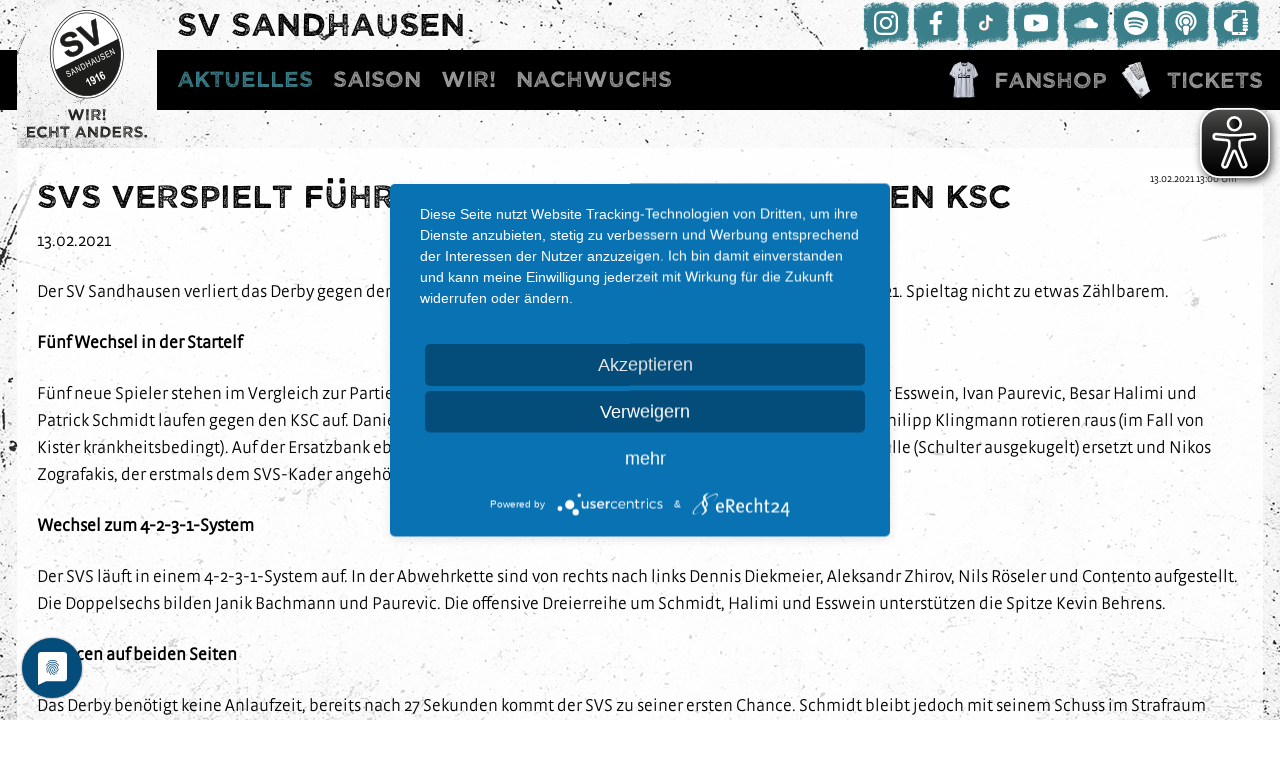

--- FILE ---
content_type: text/html; charset=utf-8
request_url: https://www.svs1916.de/aktuelles/spielberichte/spielbericht.html?cfc_league_fe%5BmatchId%5D=4254&cHash=0613324de60cfedd8a39949844388907
body_size: 8442
content:
<!DOCTYPE html>
<html lang="de">
<head>

<meta charset="utf-8">
<!-- 
	TYPO3-Realisierung * zeitlos design * www.zeitlosdesign.de

	This website is powered by TYPO3 - inspiring people to share!
	TYPO3 is a free open source Content Management Framework initially created by Kasper Skaarhoj and licensed under GNU/GPL.
	TYPO3 is copyright 1998-2026 of Kasper Skaarhoj. Extensions are copyright of their respective owners.
	Information and contribution at https://typo3.org/
-->


<link rel="icon" href="/_assets/2f6785593602342745c076c43f247e9e/Icons/favicon_svs1916.png" type="image/png">
<title>Spielbericht</title>
<meta http-equiv="x-ua-compatible" content="IE=edge">
<meta name="generator" content="TYPO3 CMS">
<meta name="viewport" content="width=device-width, initial-scale=1, maximum-scale=1">
<meta name="robots" content="index,follow">
<meta name="description" content="Herzlich Willkommen auf der offiziellen Webseite des SV Sandhausen 1916 e.V. Klick dich rein, hier findest du alle Neuigkeiten und Informationen über unseren Verein. Wir wünschen dir viel Spaß beim Durchschauen!">
<meta name="author" content="SVS">
<meta name="keywords" content="SV, SVS, SVS1916, SV Sandhausen, SV Sandhausen 1916 e.V., Sandhausen, Bundesliga, 2.Bundesliga, DFB-Pokal, Oberliga, BWT-Stadion, Hardtwald, BWT-Stadion am Hardtwald, DFB, DFL, Rhein, Neckar, Rhein-Neckar, Rhein-Neckar-Region, Schwarz, Weiß, schwarz-weiß, Echt, Anders, Wir, Wir! Echt anders., Fußball, Profis, Profifußball, Nachwuchsleistungszentrum, NLZ, Fans, Fanclubs, Wir! Echt verbunden., Verbunden, Spielberichte, Fanradio, Liveticker, News, Dennis Diekmeier, Uwe Koschinat, Jürgen Machmeier, Hardtwald-Helden, Hardtwald-Hörfunk, Podcast, Echt &amp; anders., Kabinen-Soundtracks">
<meta property="og:title" content="Spielbericht">
<meta name="twitter:card" content="summary">
<meta name="apple-mobile-web-app-capable" content="yes">
<meta name="revisit" content="3 days">
<meta name="language" content="de">
<meta name="copyright" content="SVS">
<meta name="google-site-verification" content="rChDQYZi9UJusMoo0V4g7Vz-rikaEC-X2TalDTraEgo">
<meta name="handheldfriendly" content="True">
<meta name="mobileoptimized" content="320">
<meta name="apple-mobile-web-app-status-bar-style" content="black">


<link rel="stylesheet" href="/typo3temp/assets/css/957e370838b3f65e0a9f6bcf6db14852.css?1719416080" media="all">
<link rel="stylesheet" href="/typo3temp/assets/css/styles.css?1768831223" media="all">
<link rel="stylesheet" href="/typo3temp/assets/css/buttons.css?1768831223" media="all">
<link rel="stylesheet" href="/_assets/2f6785593602342745c076c43f247e9e/Css/font-awesome.min.css?1721218286" media="all">
<link rel="stylesheet" href="/typo3temp/assets/css/normalize.css?1768831223" media="all">
<link rel="stylesheet" href="/typo3temp/assets/css/page.css?1768831223" media="all">
<link rel="stylesheet" href="/typo3temp/assets/css/cols.css?1768831223" media="all">
<link rel="stylesheet" href="/typo3temp/assets/css/topnavi.css?1768831223" media="all">
<link rel="stylesheet" href="/typo3temp/assets/css/content.css?1768831223" media="all">
<link rel="stylesheet" href="/typo3temp/assets/css/footer.css?1768831223" media="all">
<link rel="stylesheet" href="/typo3temp/assets/css/tail.css?1768831223" media="all">
<link rel="stylesheet" href="/typo3temp/assets/css/news.css?1768831223" media="all">
<link rel="stylesheet" href="/typo3temp/assets/css/swipeslider.css?1768831223" media="all">
<link rel="stylesheet" href="/typo3temp/assets/css/metanavi.css?1768831223" media="all">
<link rel="stylesheet" href="/typo3temp/assets/css/flexslider.css?1768831223" media="all">
<link rel="stylesheet" href="/typo3temp/assets/css/powermail.css?1768831223" media="all">
<link rel="stylesheet" href="/typo3temp/assets/css/contentlayouts.css?1768831223" media="all">
<link rel="stylesheet" href="/typo3temp/assets/css/jquery-ui-zw.css?1768831223" media="all">
<link rel="stylesheet" href="/typo3temp/assets/css/magnific-popup.css?1768831223" media="all">
<link rel="stylesheet" href="/typo3temp/assets/css/grids.css?1768831223" media="all">
<link rel="stylesheet" href="/typo3temp/assets/css/dce.css?1768831223" media="all">
<link rel="stylesheet" href="/typo3temp/assets/css/jcarousel.responsive.css?1768831223" media="all">
<link rel="stylesheet" href="/typo3temp/assets/css/animations.css?1768831223" media="all">
<link rel="stylesheet" href="/typo3temp/assets/css/tabs.css?1768831223" media="all">
<link rel="stylesheet" href="/typo3temp/assets/css/zw_spielerliste.css?1768831223" media="all">
<link rel="stylesheet" href="/typo3temp/assets/css/tx_frontend.css?1768831223" media="all">
<link rel="stylesheet" href="/typo3temp/assets/css/zw_address.css?1768831223" media="all">
<link rel="stylesheet" href="/typo3temp/assets/css/zw_event.css?1768831223" media="all">
<link rel="stylesheet" href="/typo3temp/assets/css/zw_socail.css?1768831223" media="all">
<link rel="stylesheet" href="/typo3temp/assets/css/t3sponsors.css?1768831223" media="all">
<link rel="stylesheet" href="/typo3temp/assets/css/t3sports.css?1768831223" media="all">
<link rel="stylesheet" href="/typo3temp/assets/css/layout.css?1768831223" media="all">
<link rel="stylesheet" href="/_assets/2f6785593602342745c076c43f247e9e/Css/Custom.css?1721218286" media="all">
<link rel="stylesheet" href="/_assets/fb642fc79a6e7a11f1aaab96514b8b39/Css/swiper-bundle.css?1721221657" media="all">
<link rel="stylesheet" href="/_assets/f89b8fa895b0473499bfc6d84b884cc7/CSS/lightbox.min.css?1712574054" media="screen">
<link rel="stylesheet" href="fileadmin/FuPa/fupa.css?1753455080" media="all">
<link href="/_assets/45f48b3f522541d56a70aadffc9d15f6/Css/photoswipe.css?1720028322" rel="stylesheet" >



<script src="/_assets/fb642fc79a6e7a11f1aaab96514b8b39/Javascript/swiper-bundle.js?1721221657"></script>
<script src="https://cdn.eye-able.com/configs/www.svs1916.de.js"></script>
<script src="https://cdn.eye-able.com/public/js/eyeAble.js"></script>


<script type="application/javascript" src="https://app.usercentrics.eu/latest/main.js" id="PKTarexjE"></script>
        <meta data-privacy-proxy-server = "https://privacy-proxy-server.usercentrics.eu">
        <script type="application/javascript" src="https://privacy-proxy.usercentrics.eu/latest/uc-block.bundle.js"></script>
        <!-- Global site tag (gtag.js) - Google Analytics -->
<script>
var gaProperty = 'UA-171276706-1';
var disableStr = 'ga-disable-' + gaProperty;
if (document.cookie.indexOf(disableStr + '=true') > -1) {
	window[disableStr] = true;
}
function gaOptout() {
	document.cookie = disableStr + '=true; expires=Thu, 31 Dec 2099 23:59:59 UTC; path=/';
	window[disableStr] = true;
	alert('Das Tracking durch Google Analytics wurde in Ihrem Browser f�r diese Website deaktiviert.');
}
</script>
<script async src="https://www.googletagmanager.com/gtag/js?id=UA-171276706-1"></script>
<script>
window.dataLayer = window.dataLayer || [];
function gtag(){dataLayer.push(arguments);}
gtag('js', new Date());
gtag('config', 'UA-171276706-1', { 'anonymize_ip': true });
</script>
<link rel="canonical" href="https://www.svs1916.de/aktuelles/spielberichte/spielbericht.html"/>
</head>
<body>

<div class="page">
    
        
                <div id="headerwrapper">
                    <div class="metanavigation">
                        <div class="container">
                            <div class="sixteen columns">
                                <div class="metaleft">SV SANDHAUSEN</div>
                                <div class="metaright"><ul><li><a href="https://www.instagram.com/svs_1916/" class="socialicons" target="_blank"><img src="/typo3conf/ext/zeitlosdesign/Resources/Public/Images/meta_icon_instagram.svg" alt="SVS auf Instagram"></a></li><li><a href="https://www.facebook.com/SVSandhausen1916eV/" class="socialicons" target="_blank"><img src="/typo3conf/ext/zeitlosdesign/Resources/Public/Images/meta_icon_facebook.svg" alt="SVS auf Facebook"></a></li><li><a href="https://www.tiktok.com/@svsandhausen_1916" class="socialicons" target="_blank"><img src="/typo3conf/ext/zeitlosdesign/Resources/Public/Images/meta_icon_tiktok.png" alt="SVS auf TikTok"></a></li><li><a href="https://www.youtube.com/channel/UCbNJ0Q_P4r8FW26RdUoUsiw/videos" class="socialicons" target="_blank"><img src="/typo3conf/ext/zeitlosdesign/Resources/Public/Images/meta_icon_youtube.svg" alt="SVS Youtube Channel"></a></li><li><a href="https://soundcloud.com/svsandhausen1916" class="socialicons" target="_blank"><img src="/typo3conf/ext/zeitlosdesign/Resources/Public/Images/meta_icon_soundcloud.svg" alt="SVS on soundcloud"></a></li><li><a href="https://open.spotify.com/show/70kEHdbUuvhXKniKd9wg9c" class="socialicons" target="_blank"><img src="/typo3conf/ext/zeitlosdesign/Resources/Public/Images/meta_icon_spotify.svg" alt="SVS on spotify"></a></li><li><a href="https://podcasts.apple.com/us/podcast/echt-anders-podcast-des-sv-sandhausen/id1480297315?ign-mpt=uo%3D4" class="socialicons" target="_blank"><img src="/typo3conf/ext/zeitlosdesign/Resources/Public/Images/meta_icon_podcast.svg" alt="SV Podcasts"></a></li><li><a href="/app.html" class="socialicons" target="_blank"><img src="/fileadmin/svs1916de/header_Logos/Icon-App-SVS.svg" alt="SVS App"></a></li></ul></div>
                            </div>
                        </div>
                    </div>
                    <header class="topnavigation" id="topnavigation">
                        <div class="container">
                            <div class="sixteen columns">
                                <div class="logo"><a href="/"><img alt="SV Sandhausen" src="/_assets/2f6785593602342745c076c43f247e9e/Images/logo_svs_1916.svg" width="480" height="513" /></a></div>
                                <nav class="page-navigation" role="navigation"><a class="menu-link" href="#"><i class="fa fa-bars"></i></a>
                                    <div id="topnavi"><div id="menu" class="menu">
                                        <ul>
                                            <li class="active has-submenu"><span class="opensubmenu"><i class="fa fa-chevron-down"></i></span><a href="/aktuelles/news.html">Aktuelles</a><ul class="sub-menu"><li><a href="/aktuelles/news.html">News</a></li><li><a href="/aktuelles/presse.html">Presse</a></li><li><a href="/aktuelles/hardtwald-hoerfunk.html">Hardtwald-Hörfunk</a></li><li><a href="/hardtwald-tv.html">Hardtwald-TV</a></li><li><a href="/podcast.html">Podcast</a></li><li><a href="/app.html">App</a></li><li><a href="/aktuelles/termine.html">Termine</a></li></ul></li><li class="has-submenu"><span class="opensubmenu"><i class="fa fa-chevron-down"></i></span><a href="/saison/kader.html">Saison</a><ul class="sub-menu"><li><a href="/saison/kader.html">Kader</a></li><li><a href="/saison/spielplan.html">Spielplan</a></li><li><a href="/saison/tabelle.html">Tabelle</a></li><li><a href="/saison/statistik.html">Statistik</a></li></ul></li><li class="has-submenu"><span class="opensubmenu"><i class="fa fa-chevron-down"></i></span><a href="/wir/verein.html">WIR!</a><ul class="sub-menu"><li><a href="/wir/team.html">TEAM</a></li><li class="has-submenu"><span class="opensubmenu"><i class="fa fa-chevron-down"></i></span><a href="/wir/fans.html">Fans</a><ul><li><a href="/trauer-am-hardtwald.html">Trauer am Hardtwald</a></li><li><a href="/wir/fans/fanausschuss.html">Fanausschuss</a></li><li><a href="/wir/fans/fanclubs.html">Fanclubs</a></li><li><a href="/wir/fans/gaestefans.html">Gästefans</a></li><li><a href="/wir/fans/downloads.html">Downloads</a></li></ul></li><li class="has-submenu"><span class="opensubmenu"><i class="fa fa-chevron-down"></i></span><a href="/wir/verein.html">Verein</a><ul><li><a href="/nachhaltigkeit.html">Nachhaltigkeit</a></li><li><a href="/wir/verein/vorfall-melden.html">Vorfall melden</a></li><li><a href="/mitglieder.html">Jetzt Mitglied werden</a></li><li><a href="/wir/verein/vorstand.html">Vorstand</a></li><li><a href="/wir/verein/historie.html">Historie</a></li></ul></li><li><a href="/wir/kids-club.html">Kids-Club</a></li><li><a href="/wir/hardtwald-helden.html">Hardtwald-Helden</a></li><li><a href="/wir/stadion-am-hardtwald.html">Stadion am Hardtwald</a></li><li class="has-submenu"><span class="opensubmenu"><i class="fa fa-chevron-down"></i></span><a href="/wir/partner.html">Partner</a><ul><li><a href="/wir/partner/partner-familie.html">Partner-Familie</a></li><li><a href="/wir/partner/hospitality.html">Hospitality</a></li><li><a href="/wir/partner/service.html">Service</a></li><li><a href="/wir/partner/sponsoring.html">Sponsoring</a></li><li><a href="/wir/partner/partner-events.html">Partner-Events</a></li></ul></li><li><a href="/wir/jobs.html">Jobs</a></li></ul></li><li class="has-submenu"><span class="opensubmenu"><i class="fa fa-chevron-down"></i></span><a href="/nachwuchs/ueber-das-nlz.html">Nachwuchs</a><ul class="sub-menu"><li><a href="/nachwuchs/ueber-das-nlz.html">Über das NLZ</a></li><li class="has-submenu"><span class="opensubmenu"><i class="fa fa-chevron-down"></i></span><a href="/nachwuchs/teams.html">Teams</a><ul><li><a href="/nachwuchs/teams/u19-1.html">U19</a></li><li><a href="/nachwuchs/teams/u17-1.html">U17</a></li><li><a href="/nachwuchs/teams/u16-1.html">U16</a></li><li><a href="/nachwuchs/teams/u15-1.html">U15</a></li><li><a href="/nachwuchs/teams/u14-1.html">U14</a></li><li><a href="/nachwuchs/teams/u13-1.html">U13</a></li><li><a href="/nachwuchs/teams/u12-1.html">U12</a></li><li><a href="/nachwuchs/teams/foerderteam.html">Förderteam</a></li></ul></li><li><a href="/nachwuchs/schulkooperationen.html">Schulkooperationen</a></li><li><a href="/nachwuchs/foerderverein.html">Förderverein</a></li><li><a href="/nachwuchs/sandhaeuser-kids.html">Sandhäuser Kids</a></li></ul></li>
                                        </ul></div></div>
                                </nav>
                                <div class="navicons"><div class="navicon"><a href="https://tickets.svs1916.de/shop?wes=empty_session_103&language=1&shopid=103&nextstate=2&lpShortcutId=9" target="_blank"><img src="/typo3conf/ext/zeitlosdesign/Resources/Public/Images/HP_Icon_Trikot.png" alt="Fanshop SV Sandhausen"><span>Fanshop</span></a></div><div class="navicon"><a href="https://tickets.svs1916.de/" target="_blank"><img src="/typo3conf/ext/zeitlosdesign/Resources/Public/Images/HP_Icon_Ticket.png" alt="Ticketshop SV Sandhausen"><span>Tickets</span></a></div></div>
                            </div>
                        </div>
                    </header>

                </div>
            
    


    
<section class="slider">
    
</section>

    
<section class="content">
    
  <div id="c1113" class="frame frame-default frame-type-gridelements_pi1 frame-layout-5">
    <div class="innerwrapper">
    <div id="c1112" class="frame frame-default frame-type-gridelements_pi1 frame-layout-0">
<div class="innerwrapper">
  <div class="container">
    <div class="sixteen columns">
      
  <div id="c1115" class="frame frame-default frame-type-gridelements_pi1 frame-layout-9">
    <div class="innerwrapper">
    
    

            <div id="c1114" class="frame frame-default frame-type-list frame-layout-0">
                
                
                    



                
                
                    

    



                
                

    
        
<div class="cfcleague-scopeselection">













</div>

<div id="cfcleague-report-images">
  


  <span class="cfcleague-report-dater">13.02.2021 13:00 Uhr</span>
  </div>
  <div id="cfcleague-report-summary">
 <div id="cfcleague-report-summary-author"></div>
 <div id="cfcleague-report-summary-text"><h3>SVS verspielt Führung und verliert gegen den KSC</h3>
<p>13.02.2021</p>
<p>Der SV Sandhausen verliert das Derby gegen den Karlsruher SC mit 2:3 (2:0). Eine starke erste Hälfte reicht dabei am 21. Spieltag nicht zu etwas Zählbarem.</p>
<p><strong>Fünf Wechsel in der Startelf</strong></p>
<p>Fünf neue Spieler stehen im Vergleich zur Partie beim FC St. Pauli in der Startelf des SVS. Diego Contento, Alexander Esswein, Ivan Paurevic, Besar Halimi und Patrick Schmidt laufen gegen den KSC auf. Daniel Keita-Ruel, Denis Linsmayer, Tim Kister, Alexander Rossipal und Philipp Klingmann rotieren raus (im Fall von Kister krankheitsbedingt). Auf der Ersatzbank ebenfalls mit dabei ist Philipp Heerwagen, der den verletzten Rick Wulle (Schulter ausgekugelt) ersetzt und Nikos Zografakis, der erstmals dem SVS-Kader angehört.</p>
<p><strong>Wechsel zum 4-2-3-1-System</strong></p>
<p>Der SVS läuft in einem 4-2-3-1-System auf. In der Abwehrkette sind von rechts nach links Dennis Diekmeier, Aleksandr Zhirov, Nils Röseler und Contento aufgestellt. Die Doppelsechs bilden Janik Bachmann und Paurevic. Die offensive Dreierreihe um Schmidt, Halimi und Esswein unterstützen die Spitze Kevin Behrens.</p>
<p><strong>Chancen auf beiden Seiten</strong></p>
<p>Das Derby benötigt keine Anlaufzeit, bereits nach 27 Sekunden kommt der SVS zu seiner ersten Chance. Schmidt bleibt jedoch mit seinem Schuss im Strafraum hängen. In der Folge erarbeiten sich beide Teams einige Gelegenheiten. Zunächst setzt Hofmann für die Karlsruher den Ball am Tor vorbei, auf der Gegenseite prüft Behrens KSC-Schlussmann Gersbeck, allerdings aus Abseitsposition (11.). Eine Großchance bietet sich nur 60 Sekunden später Bachmann nach starkem Angriff über Esswein und Behrens, doch erneut ist Gersbeck zur Stelle (12.).</p>
<p><strong>Kapino pariert gegen Wimmer</strong></p>
<p>Zwei Gelegenheiten der Karlsruher überstehen die Sandhäuser danach schadlos. Bei einem Kopfball von Wimmer ist SVS-Keeper Stefanos Kapino mit einer Parade stark zur Stelle (19.). Kurz darauf haben die Sandhäuser bei einem Schuss von Wimmer aus wenigen Metern Glück. Der Österreicher donnert den Ball über die Latte (27.).</p>
<p><strong>Behrens und Schmidt treffen für den SVS</strong></p>
<p>Im weiteren Verlauf bis zum Pausenpfiff setzt dann wieder SVS offensiv Akzente – und das erfolgreich. Nach einem Konter und Doppelpass mit Esswein schiebt Behrens den Ball in der 30. Minute zum 1:0 in die linke Ecke. Eine weitere Gelegenheit für die Sandhäuser, diesmal für Paurevic, führt nicht zum Erfolg (37.). In der 40. Minute ist dann allerdings Schmidt nach Ablage von Behrens zur Stelle und vollendet trocken aus etwa 22 Metern mit einem Schuss zum 2:0 in die rechte Ecke. Mit dieser Führung gehen die Sandhäuser gut fünf Minten später dann auch in die Kabine zur Halbzeitpause. &nbsp;&nbsp;</p>
<p><strong>KSC kommt nach Wiederbeginn schnell zurück</strong></p>
<p>Die zweite Hälfte beginnt für den SVS mit einem Nackenschlag. Bereits nach 14 Sekunden bedient Choi Angreifer Hofmann, dem der Abschlusstreffer für die Karlsruher gelingt (46.) Der KSC bleibt am Drücker und gleicht in der 54. Minute aus. Nach Rückpass von Goller an den Strafraum schiebt Choi den Ball diesmal selbst über die Torlinie und trifft zum 2:2.</p>
<p><strong>Schmidt ohne Fortune</strong></p>
<p>Nach dem Ausgleich kann sich der SVS stabilisieren und kommt zu einigen Abschlüssen in Hälfte zwei. In der 59. Minute zielt Schmidt auf die kurze Ecke, der Ball geht knapp am Außennetz vorbei. Ein Schmidt-Kopfball nach Contento-Flanke landet in der 66. Minute in den Armen von Gersbeck. Auch in der 71. Minute ist Schmidt für den Abschluss zuständig, den Ball auf die rechte kurze Ecke fängt jedoch erneut Gersbeck ab. Der SVS wechselt zu diesem Zeitpunkt zum ersten Mal, bringt Keita-Ruel und Rossipal für Halimi und Contento.</p>
<p><strong>Choi erzielt den Siegtreffer für den KSC</strong></p>
<p>Auf der Gegenseite ist es in der 77. Minute dann Choi, der nach Querpass von Hofmann freie Bahn hat und zum 3:2 vollendet. Der SVS wechselt kurz darauf erneut, bringt Enrique Pena Zauner und Gerrit Nauber für Paurevic und Rossipal, der nach einem Foul der Karlsruher unglücklich auf dem Boden gelandet war und frühzeitig wieder vom Feld muss. Pena Zauner hat kurz vor dem Ende noch eine gute Chance zum Ausgleich, Gersbeck stellt sich jedoch in den Weg (89.). Es bleibt bei der Niederlage für den SVS nach zwei unterschiedlich verlaufenen Spielhälften</p>
<p>Weiter geht’s für den SVS am Samstag, den 20. Februar, mit dem Auswärtsspiel gegen den SC Paderborn. Die Partie in der Benteler-Arena wird um 13 Uhr angepfiffen.</p>
<p><strong>SV Sandhausen:&nbsp;</strong>Kapino – Diekmeier, Zhirov, Röseler, Contento (71. Rossipal, 82. Nauber) – Paurevic (82. Pena Zauner), Bachmann – Schmidt, Halimi (71. Keita-Ruel), Esswein - Behrens.</p>
<p><strong>Karlsruher SC:&nbsp;</strong>Gersbeck – Thiede, Bormuth, Kobald, Wimmer – Gondorf – Choi (90. Gordon), Wanitzek (84. Fröde) – Goller (77. Amaechi), Hofmann, Lorenz (90. Batmaz).</p>
<p><strong>Tore:&nbsp;</strong>1:0 Behrens (30.), 2:0 Schmidt (40.), 2:1 Hofmann (46.), 2:2 Choi (54.), 2:3 Choi (77.).</p>  </div>
</div>
<h3>SV Sandhausen - Karlsruher SC (2:3)</h3>
<table class="svs-report-summary">
<tr class="svs-report-summary-header">
  <th class="svs-report-summary-fifty">SV Sandhausen</th>
  <th class="svs-report-summary-fifty">Karlsruher SC</th>
<tr>
  <th colspan="2">Die Aufstellungen am 13.02.2021 13:00 Uhr</th>
</tr>
<tr>
  <td class="svs-report-summary-fifty"><span class="player lineup">Kapino</span> - <span class="player lineup">Zhirov</span>, <span class="player lineup">Contento</span><img src="/fileadmin/_processed_/6/b/csm_gelbe-karte_3f0b5f5ad6.png" width="10" height="16"  class="cfcleague-card"  alt="" > (71.&nbsp;<span class="player lineup change">Rossipal</span>), <span class="player lineup">Bachmann</span>, <span class="player lineup">Behrens</span> - <span class="player lineup">Diekmeier</span>, <span class="player lineup">Röseler</span> - <span class="player lineup">Halimi</span> (71.&nbsp;<span class="player lineup change">Keita-Ruel</span>), <span class="player lineup">Paurević</span> (82.&nbsp;<span class="player lineup change">Peña Zauner</span>), <span class="player lineup">Schmidt</span> - <span class="player lineup">Esswein</span></td>
  <td class="svs-report-summary-fifty"><span class="player lineup">Gersbeck</span> - <span class="player lineup">Wimmer</span><img src="/fileadmin/_processed_/6/b/csm_gelbe-karte_3f0b5f5ad6.png" width="10" height="16"  class="cfcleague-card"  alt="" >, <span class="player lineup">Lorenz</span><img src="/fileadmin/_processed_/6/b/csm_gelbe-karte_3f0b5f5ad6.png" width="10" height="16"  class="cfcleague-card"  alt="" > (90.&nbsp;<span class="player lineup change">Batmaz</span>), <span class="player lineup">Gondorf</span>, <span class="player lineup">Wanitzek</span> (84.&nbsp;<span class="player lineup change">Fröde</span>) - <span class="player lineup">Choi</span> (90.&nbsp;<span class="player lineup change">Gordon</span>), <span class="player lineup">Thiede</span>, <span class="player lineup">Kobald</span> - <span class="player lineup">Bormuth</span>, <span class="player lineup">Hofmann</span>, <span class="player lineup">Goller</span> (77.&nbsp;<span class="player lineup change">Amaechi</span>)</td>
</tr>
<tr>
  <th colspan="2">Auf der Auswechselbank</th>
</tr>
<tr>
  <td class="svs-report-summary-fifty"><span class="player subst">Heerwagen</span>, <span class="player subst">Linsmayer</span>, <span class="player subst">Keita-Ruel</span>, <span class="player subst">Peña Zauner</span>, <span class="player subst">Nauber</span>, <span class="player subst">Klingmann</span>, <span class="player subst">Scheu</span>, <span class="player subst">Rossipal</span></td>
  <td class="svs-report-summary-fifty"><span class="player subst">Kuster</span>, <span class="player subst">Gordon</span>, <span class="player subst">Fröde</span>, <span class="player subst">Amaechi</span>, <span class="player subst">Trivunic</span>, <span class="player subst">Groiß</span>, <span class="player subst">Guèye</span>, <span class="player subst">Batmaz</span>, <span class="player subst">Allgeier</span></td>
</tr>
<tr>
  <th colspan="2">Die Trainer</th>
</tr>
<tr>
  <td class="svs-report-summary-fifty">Michael Schiele</td>
 <td class="svs-report-summary-fifty">Christian Eichner</td>
</tr>
<tr>
<th colspan="2">So fielen die Tore</th>
</tr>
<tr>
  <td class="svs-report-summary-fifty">30.&nbsp;Kevin Behrens&nbsp;1:0<br/>40.&nbsp;Patrick Schmidt&nbsp;2:0</td>
  <td class="svs-report-summary-fifty">46.&nbsp;Philipp Hofmann&nbsp;2:1<br/>54.&nbsp;Kyoung-Rok Choi&nbsp;2:2<br/>76.&nbsp;Kyoung-Rok Choi&nbsp;2:3</td>
</tr>
<tr>
  <th colspan="2">Schiedsrichter</th>
</tr>
<tr>
  <td colspan="2">Dr. Felix Brych</td>
</tr>
<tr>
  <th colspan="2">Zuschauer</th>
</tr>
<tr>
  <td colspan="2">-</td>
</tr>
</table>









    


                
                    



                
                
                    



                
            </div>

        


      </div>
  </div>
  



    </div>
  </div>
</div>
</div>
      </div>
  </div>
  



</section>


    
        
                <footer class="footer plain">
                    <div class="container">
                        <div class="sixteen columns"><div class="svsfooterlogo"><a href="/"><img src="/typo3conf/ext/zeitlosdesign/Resources/Public/Images/logo_svs_1916_footer.svg" alt="SV Sandhausen"></a></div><div class="svsfootersocial"><ul><li><a href="https://www.instagram.com/svs_1916/" class="socialicons" target="_blank"><img src="/typo3conf/ext/zeitlosdesign/Resources/Public/Images/meta_icon_instagram.svg" alt="SVS auf Instagram"></a></li><li><a href="https://www.facebook.com/SVSandhausen1916eV/" class="socialicons" target="_blank"><img src="/typo3conf/ext/zeitlosdesign/Resources/Public/Images/meta_icon_facebook.svg" alt="SVS auf Facebook"></a></li><li><a href="https://www.tiktok.com/@svsandhausen_1916" class="socialicons" target="_blank"><img src="/typo3conf/ext/zeitlosdesign/Resources/Public/Images/meta_icon_tiktok.png" alt="SVS auf TikTok"></a></li><li><a href="https://www.youtube.com/channel/UCbNJ0Q_P4r8FW26RdUoUsiw/videos" class="socialicons" target="_blank"><img src="/typo3conf/ext/zeitlosdesign/Resources/Public/Images/meta_icon_youtube.svg" alt="SVS Youtube Channel"></a></li><li><a href="https://soundcloud.com/svsandhausen1916" class="socialicons" target="_blank"><img src="/typo3conf/ext/zeitlosdesign/Resources/Public/Images/meta_icon_soundcloud.svg" alt="SVS on soundcloud"></a></li><li><a href="https://open.spotify.com/show/70kEHdbUuvhXKniKd9wg9c" class="socialicons" target="_blank"><img src="/typo3conf/ext/zeitlosdesign/Resources/Public/Images/meta_icon_spotify.svg" alt="SVS on spotify"></a></li><li><a href="https://podcasts.apple.com/us/podcast/echt-anders-podcast-des-sv-sandhausen/id1480297315?ign-mpt=uo%3D4" class="socialicons" target="_blank"><img src="/typo3conf/ext/zeitlosdesign/Resources/Public/Images/meta_icon_podcast.svg" alt="SV Podcasts"></a></li><li><a href="/app.html" class="socialicons" target="_blank"><img src="/fileadmin/svs1916de/header_Logos/Icon-App-SVS.svg" alt="SVS App"></a></li></ul></div><div class="svsfooterhauptsponsoren">
    

            <div id="c2" class="frame frame-default frame-type-image frame-layout-0">
                
                
                    



                
                
                    

    



                
                

    <div class="ce-image ce-center ce-above">
        

    <div class="ce-gallery" data-ce-columns="2" data-ce-images="2">
        
            <div class="ce-outer">
                <div class="ce-inner">
        
        
            <div class="ce-row">
                
                    
                        <div class="ce-column">
                            

        
<figure class="image">
    
            <a href="https://www.inwo-bau.de/" target="_blank" rel="noreferrer">
                
<img class="image-embed-item" src="/fileadmin/user_upload/2025-07-03_Machmeier-Footer-Hauptsponsoren_300x200px.png" width="300" height="200" loading="lazy" alt="" />


            </a>
        
    
</figure>


    


                        </div>
                    
                
                    
                        <div class="ce-column">
                            

        
<figure class="image">
    
            <a href="https://www.macron.com/de/" target="_blank" rel="noreferrer">
                
<img class="image-embed-item" src="/fileadmin/user_upload/2025-01-07_Macron_Nebensponsoren.png" width="300" height="200" loading="lazy" alt="" />


            </a>
        
    
</figure>


    


                        </div>
                    
                
            </div>
        
        
                </div>
            </div>
        
    </div>



    </div>


                
                    



                
                
                    



                
            </div>

        

</div><div class="svsfootersponsorenzwei"></div><div class="svsfootersponsoren">
    

            <div id="c3" class="frame frame-default frame-type-image frame-layout-0">
                
                
                    



                
                
                    

    



                
                

    <div class="ce-image ce-center ce-above">
        

    <div class="ce-gallery" data-ce-columns="7" data-ce-images="7">
        
            <div class="ce-outer">
                <div class="ce-inner">
        
        
            <div class="ce-row">
                
                    
                        <div class="ce-column">
                            

        
<figure class="image">
    
            <a href="https://deutsche-saatgut.de/#" target="_blank" rel="noreferrer">
                
<img class="image-embed-item" alt="Logo Deutsche Saatgut weiß" src="/fileadmin/_processed_/3/c/csm_Deutsche_Saatgut_Nebensponsoren_f8998bc63b.png" width="220" height="146" loading="lazy" />


            </a>
        
    
</figure>


    


                        </div>
                    
                
                    
                        <div class="ce-column">
                            

        
<figure class="image">
    
            <a href="https://www.hcm-ssc.de/" target="_blank" rel="noreferrer">
                
<img class="image-embed-item" src="/fileadmin/_processed_/e/2/csm_HCM_Footer_db378441a2.png" width="220" height="146" loading="lazy" alt="" />


            </a>
        
    
</figure>


    


                        </div>
                    
                
                    
                        <div class="ce-column">
                            

        
<figure class="image">
    
            <a href="https://www.inwo-bau.de/" target="_blank" rel="noreferrer">
                
<img class="image-embed-item" src="/fileadmin/svs1916de/footer_Logos/footer_inwo.svg" width="220" height="146" loading="lazy" alt="" />


            </a>
        
    
</figure>


    


                        </div>
                    
                
                    
                        <div class="ce-column">
                            

        
<figure class="image">
    
            <a href="https://www.inwo-bau.de/" target="_blank" rel="noreferrer">
                
<img class="image-embed-item" src="/fileadmin/svs1916de/footer_Logos/footer_mmbau.svg" width="220" height="146" loading="lazy" alt="" />


            </a>
        
    
</figure>


    


                        </div>
                    
                
                    
                        <div class="ce-column">
                            

        
<figure class="image">
    
            <a href="https://skadec.de/" target="_blank" rel="noreferrer">
                
<img class="image-embed-item" src="/fileadmin/_processed_/0/4/csm_2025-07-03_Skadec-Footer-Hauptsponsoren_300x200px_7e7049e559.png" width="220" height="146" loading="lazy" alt="" />


            </a>
        
    
</figure>


    


                        </div>
                    
                
                    
                        <div class="ce-column">
                            

        
<figure class="image">
    
            <a href="https://www.sparkasse-heidelberg.de/" target="_blank" rel="noreferrer">
                
<img class="image-embed-item" src="/fileadmin/_processed_/3/2/csm_2025-07-03_Sparkasse-Footer-Hauptsponsoren_300x200px_b730abb779.png" width="220" height="146" loading="lazy" alt="" />


            </a>
        
    
</figure>


    


                        </div>
                    
                
                    
                        <div class="ce-column">
                            

        
<figure class="image">
    
            <a href="https://www.dabelstein.com/" target="_blank" rel="noreferrer">
                
<img class="image-embed-item" src="/fileadmin/_processed_/a/6/csm_Dabelstein_Footer_c8e8d40925.png" width="220" height="146" loading="lazy" alt="" />


            </a>
        
    
</figure>


    


                        </div>
                    
                
            </div>
        
        
                </div>
            </div>
        
    </div>



    </div>


                
                    



                
                
                    



                
            </div>

        

</div></div>
                    </div>
                </footer>
                <div class="tail">
                    <div class="container">
                        <div class="sixteen columns"><div class="svstailbuli"><a href="https://www.regionalliga-suedwest.de/Home/" target="_blank"><img src="/_assets/2f6785593602342745c076c43f247e9e/Images/RL_Suedwest.jpg" width="2500" height="2500" alt="" /></a></div><a href="#">Top</a>&nbsp;&middot;&nbsp;<a href="/aktuelles/news.html" title="Aktuelles">Aktuelles</a>&nbsp;&middot;&nbsp;<a href="/saison/kader.html" title="Saison">Saison</a>&nbsp;&middot;&nbsp;<a href="/wir/verein.html" title="WIR!">WIR!</a>&nbsp;&middot;&nbsp;<a href="/nachwuchs/ueber-das-nlz.html" title="Nachwuchs">Nachwuchs</a>&nbsp;&middot;&nbsp;<a href="/impressum.html" title="Impressum">Impressum</a>&nbsp;&middot;&nbsp;<a href="/datenschutz.html" title="Datenschutz">Datenschutz</a>&nbsp;&middot;&nbsp;<a href="/tail/atgb.html" title="ATGB">ATGB</a>&nbsp;&middot;&nbsp;<a href="/tail/atgb-1.html" title="AFGB">AFGB</a>&nbsp;&middot;&nbsp;<a href="/barrierefreiheit.html" title="Barrierefreiheit">Barrierefreiheit</a><br /><strong>©&nbsp;2019-2026&nbsp;SV Sandhausen</strong> - <a href="https://www.digitalagentur-ecommerce.de/" target="_blank">webdesign</a> by <i><b>imc marketing & consult gmbh</b></i></div>
                      
                    </div>
                </div>
            
    

</div>
<script src="/_assets/2f6785593602342745c076c43f247e9e/JavaScript/jquery.js?1721218286"></script>
<script src="/_assets/2f6785593602342745c076c43f247e9e/JavaScript/jquery-ui.js?1721218286"></script>
<script src="/_assets/2f6785593602342745c076c43f247e9e/JavaScript/lib/highlight.pack.js?1721218286"></script>
<script src="/_assets/2f6785593602342745c076c43f247e9e/JavaScript/lib/modernizr.custom.min.js?1721218286"></script>
<script src="/_assets/2f6785593602342745c076c43f247e9e/JavaScript/lib/greensock/TweenMax.min.js?1721218286"></script>
<script src="/_assets/2f6785593602342745c076c43f247e9e/JavaScript/scrollmagic/uncompressed/ScrollMagic.js?1721218286"></script>
<script src="/_assets/2f6785593602342745c076c43f247e9e/JavaScript/scrollmagic/uncompressed/plugins/animation.gsap.js?1721218286"></script>
<script src="/_assets/2f6785593602342745c076c43f247e9e/JavaScript/java.js?1721218286"></script>
<script src="/_assets/2f6785593602342745c076c43f247e9e/JavaScript/jsfooter.js?1721218286"></script>
<script src="/_assets/2f6785593602342745c076c43f247e9e/JavaScript/scrolltotop.js?1721218286"></script>
<script src="/_assets/2f6785593602342745c076c43f247e9e/JavaScript/jquery.jcarousel.min.js?1721218286"></script>
<script src="/_assets/f89b8fa895b0473499bfc6d84b884cc7/JavaScript/lightbox.min.js?1712574054"></script>
<script src="/_assets/948410ace0dfa9ad00627133d9ca8a23/JavaScript/Powermail/Form.min.js?1717772124" defer="defer"></script>
<script src="/_assets/e7a17d06bd8903aafd9fccf954f150c8/Js/Postscribe.js?1713717992"></script>
<script src="/_assets/e7a17d06bd8903aafd9fccf954f150c8/Js/SfBanners.js?1713717992"></script>
<script src="/typo3temp/assets/js/4a7bfb9430cc6c0d6f55fd8fab90de83.js?1722608882"></script>
<script type="module" src="/_assets/45f48b3f522541d56a70aadffc9d15f6/JavaScript/photoswipe-init.js?1720028322"></script>


</body>
</html>

--- FILE ---
content_type: text/css; charset=utf-8
request_url: https://www.svs1916.de/typo3temp/assets/css/957e370838b3f65e0a9f6bcf6db14852.css?1719416080
body_size: 131
content:
/* default styles for extension "tx_cfcleaguefe_report" */
[class^="glyphicon-t3sports-"],
[class*=" glyphicon-t3sports-"] {
  background-image: url("/typo3conf/ext/cfc_league_fe/Resources/Public/Css/icons.png");
}
.glyphicon-t3sports-goal { background-position : 0px 0px; width : 14px; height : 14px;  }
.glyphicon-t3sports-card-yellow { background-position : -13px 0px; width : 14px; height : 14px;  }
.glyphicon-t3sports-card-yellowred { background-position : -26px 0px; width : 14px; height : 14px;  }
.glyphicon-t3sports-card-red { background-position : -39px 0px; width : 14px; height : 14px;  }


--- FILE ---
content_type: text/css; charset=utf-8
request_url: https://www.svs1916.de/typo3temp/assets/css/styles.css?1768831223
body_size: 518
content:
@font-face {
  font-family: "WickedGrit";
  src: url(https://www.svs1916.de/fileadmin/fonts/WickedGrit.eot);
  src: url("https://www.svs1916.de/fileadmin/fonts/WickedGrit.eot?#iefix") format("embedded-opentype"), url(https://www.svs1916.de/fileadmin/fonts/WickedGrit.otf) format("opentype"), url(https://www.svs1916.de/fileadmin/fonts/WickedGrit.svg) format("svg"), url(https://www.svs1916.de/fileadmin/fonts/WickedGrit.ttf) format("truetype"), url(https://www.svs1916.de/fileadmin/fonts/WickedGrit.woff) format("woff"), url(https://www.svs1916.de/fileadmin/fonts/WickedGrit.woff2) format("woff2");
  font-weight: 400;
  font-style: normal;
}
@font-face {
  font-family: "Strada-Light";
  src: url(https://www.svs1916.de/fileadmin/fonts/Strada-Light.eot);
  src: url("https://www.svs1916.de/fileadmin/fonts/Strada-Light.eot?#iefix") format("embedded-opentype"), url(https://www.svs1916.de/fileadmin/fonts/Strada-Light.otf) format("opentype"), url(https://www.svs1916.de/fileadmin/fonts/Strada-Light.svg) format("svg"), url(https://www.svs1916.de/fileadmin/fonts/Strada-Light.ttf) format("truetype"), url(https://www.svs1916.de/fileadmin/fonts/Strada-Light.woff) format("woff"), url(https://www.svs1916.de/fileadmin/fonts/Strada-Light.woff2) format("woff2");
  font-weight: 400;
  font-style: normal;
}
html {
  -webkit-text-size-adjust: 100%;
  -ms-text-size-adjust: 100%;
  text-size-adjust: 100%;
  min-height: 100%;
  overflow-y: scroll;
  font-family: sans-serif;
  font-size: 16px;
  font-size: 1rem;
}
html::before {
  content: ' ';
  display: block;
  background: #ffffff url('/typo3conf/ext/zeitlosdesign/Resources/Public/Images/background_svs1916.jpg');
  background-position: center;
  background-size: cover;
  height: 100vh;
  width: 100vw;
  top: 0;
  bottom: 0;
  left: 0;
  right: 0;
  position: fixed;
  z-index: -10;
}
body {
  text-align: center;
  font-family: 'Strada-Light', Arial, Veradana, sans-serif !important;
  -webkit-font-smoothing: antialiased;
  /* Fix for webkit rendering */
  font-size: 100%;
  -webkit-text-size-adjust: 100%;
  -ms-text-size-adjust: 100%;
  text-size-adjust: 100%;
  color: #000000;
  margin: 0;
  padding: 0;
  height: 100%;
  width: 100%;
  text-rendering: optimizelegibility;
  font-weight: 400;
}


--- FILE ---
content_type: text/css; charset=utf-8
request_url: https://www.svs1916.de/typo3temp/assets/css/buttons.css?1768831223
body_size: 562
content:
.btn,
.detaillink a,
.wwwlink a,
.spielberichtlinkhome a,
.btn-align-center,
.news-list-item .btn-read-more {
  display: block;
  display: inline-block;
  padding: 6px 25px;
  margin-bottom: 0;
  font-weight: 400;
  /*white-space: nowrap;*/
  vertical-align: middle;
  -ms-touch-action: manipulation;
  touch-action: manipulation;
  cursor: pointer;
  -webkit-user-select: none;
  -moz-user-select: none;
  -ms-user-select: none;
  user-select: none;
  background-image: none;
  border-radius: 5px;
  text-decoration: none !important;
  -webkit-transition: all 0.3s ease;
  -moz-transition: all 0.3s ease;
  -ms-transition: all 0.3s ease;
  transition: all 0.3s ease;
  /*float:left;*/
  background: #9c9c9c;
  color: #fff !important;
  border-radius: 3px;
  text-align: center;
  padding: 10px 25px 20px 20px;
  padding: 10px 25px;
  margin: 0 10px 10px 0;
  border-style: none;
  background: url("/typo3conf/ext/zeitlosdesign/Resources/Public/Images/background_stoerer.png");
  /*background:#9c9c9c;*/
  background-repeat: no-repeat;
  background-size: 100% 100%;
  border-radius: 10px;
  /*border:1px solid #fff;*/
}
.btn.highlight {
  background: red;
  color: white;
}
.btn:hover,
.detaillink a:hover,
.wwwlink a:hover,
.spielberichtlinkhome a:hover,
.btn-align-center:hover,
.news-list-item .btn-read-more:hover {
  color: white !important;
  /*background: url("/typo3conf/ext/zeitlosdesign/Resources/Public/Images/background_stoerer_hover.png");*/
  /*  -webkit-filter: saturate(0);
   filter: saturate(0);*/
  /* background:#000000;*/
  /* background: #3b7f8a;*/
  background: url(/typo3conf/ext/zeitlosdesign/Resources/Public/Images/background_stoerer.png);
  filter: saturate(0.1);
  background-repeat: no-repeat;
  background-size: 100% 100%;
}
.btn-align-center {
  text-align: center;
}
.controls {
  width: 100%;
  height: 5%;
  /* of figure's height */
  position: relative;
}


--- FILE ---
content_type: text/css; charset=utf-8
request_url: https://www.svs1916.de/typo3temp/assets/css/page.css?1768831223
body_size: 19
content:
.page .align-left {
  text-align: left;
}
.page .align-center {
  text-align: center;
}
.page .align-right {
  text-align: right;
}
.page .align-justify {
  text-align: justify;
  -webkit-hyphens: auto;
  -moz-hyphens: auto;
  -ms-hyphens: auto;
  hyphens: auto;
}
.page p {
  margin: 0 0 24px 0;
}


--- FILE ---
content_type: text/css; charset=utf-8
request_url: https://www.svs1916.de/typo3temp/assets/css/cols.css?1768831223
body_size: 774
content:
/*
* Cols
* Copyright 2020, zeitlos
* www.zeitlosdesign.de
*/
/* Table of Contents
==================================================
    #Base 960 Grid
    #Tablet (Portrait)
    #Mobile (Portrait)
    #Mobile (Landscape)
    #Clearing */
/* #Base 1184 Grid
================================================== */
.container {
  position: relative;
  max-width: 1340px;
  margin: 0 auto;
  padding: 0;
}
.container .column,
.container .columns {
  float: left;
  display: inline;
  margin-left: 1.3%;
  margin-right: 1.3%;
}
.row {
  margin-bottom: 16px;
}
/* Nested Column Classes */
.column.alpha,
.columns.alpha {
  margin-left: 0;
}
.column.omega,
.columns.omega {
  margin-right: 0;
}
/* Base Grid */
.container .one.column,
.container .one.columns {
  width: 3.65%;
}
.container .two.columns {
  width: 9.9%;
}
.container .three.columns {
  width: 16.15%;
}
.container .four.columns {
  width: 22.4%;
}
.container .five.columns {
  width: 28.65%;
}
.container .six.columns {
  width: 34.9%;
}
.container .seven.columns {
  width: 41.15%;
}
.container .eight.columns {
  width: 47.4%;
}
.container .nine.columns {
  width: 53.65%;
}
.container .ten.columns {
  width: 59.9%;
}
.container .eleven.columns {
  width: 66.15%;
}
.container .twelve.columns {
  width: 72.4%;
}
.container .thirteen.columns {
  width: 78.65%;
}
.container .fourteen.columns {
  width: 84.9%;
}
.container .fifteen.columns {
  width: 91.15%;
}
.container .sixteen.columns {
  width: 97.4%;
}
.container .one-third.column {
  width: 30.73;
  background: #ccc;
}
.container .two-thirds.column {
  width: 64.06%;
}
/*  #Mobile (Portrait)
================================================== */
/* Note: Design for a width of 320px */
@media only screen and (max-width: 792px) {
  .container {
    width: 100%;
  }
  .container .columns,
  .container .column {
    margin: 0 3% 10px 3%;
  }
  .container .one.column,
  .container .one.columns,
  .container .two.columns,
  .container .three.columns,
  .container .four.columns,
  .container .five.columns,
  .container .six.columns,
  .container .seven.columns,
  .container .eight.columns,
  .container .nine.columns,
  .container .ten.columns,
  .container .eleven.columns,
  .container .twelve.columns,
  .container .thirteen.columns,
  .container .fourteen.columns,
  .container .fifteen.columns,
  .container .sixteen.columns,
  .container .one-third.column,
  .container .two-thirds.column {
    width: 94%;
  }
}
/* #Clearing
================================================== */
/* Self Clearing Goodness */
.container:after {
  content: "\0020";
  display: block;
  height: 0;
  clear: both;
  visibility: hidden;
}
/* Use clearfix class on parent to clear nested columns,
    or wrap each row of columns in a <div class="row"> */
.clearfix:before,
.clearfix:after,
.row:before,
.row:after {
  content: '\0020';
  display: block;
  overflow: hidden;
  visibility: hidden;
  width: 0;
  height: 0;
}
.row:after,
.clearfix:after {
  clear: both;
}
.row,
.clearfix {
  zoom: 1;
}


--- FILE ---
content_type: text/css; charset=utf-8
request_url: https://www.svs1916.de/typo3temp/assets/css/topnavi.css?1768831223
body_size: 1488
content:
.topnavigation .eleven {
  text-align: right;
}
@media all and (min-width: 793px) {
  .menu-link {
    display: none;
  }
  .menu {
    float: left;
  }
  .metalanguage img {
    height: 48px;
  }
  /* erste ebene */
  .menu ul {
    padding: 0px;
    margin: 0px;
    list-style: none;
    position: relative;
    display: inline-table;
    z-index: 1000;
    text-align: left;
    font-family: 'WickedGrit', Arial, sans-serif;
    font-weight: 700;
    text-rendering: optimizeLegibility;
  }
  .menu > li > ul.sub-menu {
    min-width: 10em;
    padding: 0;
    background-color: #fff;
  }
  .menu ul li {
    padding: 0px;
  }
  .menu ul li a {
    display: block;
    text-decoration: none;
    color: #9c9c9c;
    font-weight: 400;
    -webkit-transition: color 0.3s ease, border 0.3s ease;
    -moz-transition: color 0.3s ease, border 0.3s ease;
    -ms-transition: color 0.3s ease, border 0.3s ease;
    transition: all 0.3s ease, border 0.3s ease;
    white-space: nowrap;
  }
  .menu ul li.has-submenu > a::after {
    content: "\f078";
    font-family: FontAwesome;
    font-style: normal;
    font-weight: 300;
    text-decoration: inherit;
    margin-left: 3px;
    display: none;
  }
  .opensubmenu {
    display: none;
  }
  .menu ul .active > a {
    color: #3b7f8a;
  }
  .menu ul li:hover > a {
    color: #3b7f8a;
  }
  .menu > ul > li {
    display: inline-block;
  }
  .menu ul li > a {
    padding: 0px 20px 0 0;
    line-height: 60px;
    margin: 0;
  }
  /* zweite ebene */
  .menu ul ul {
    display: none;
    position: absolute;
    top: 100%;
    margin: 0 0 0 0;
    min-width: 160px;
    border-radius: 0px;
    -webkit-box-shadow: 0 3px 6px 0 rgba(0, 0, 0, 0.2) !important;
    box-shadow: 0 3px 6px 0 rgba(0, 0, 0, 0.2) !important;
    background: #fff;
    padding: 0;
    opacity: 0;
    -webkit-transition: all 0.3s ease;
    -moz-transition: all 0.3s ease;
    -ms-transition: all 0.3s ease;
    transition: all 0.3s ease;
    /* animation: .3s ease-out 0s normal none 1 running fadeInUp !important; */
  }
  .menu ul li:hover > ul {
    display: block;
    opacity: 1;
    top: 100%;
  }
  .menu ul li:hover > ul {
    display: block;
  }
  .menu ul ul li {
    position: relative;
  }
  .menu ul ul > li a {
    height: auto;
    color: #9c9c9c;
    font-size: 14px;
    font-size: 0.875rem;
    font-size: 80%;
    padding: 10px 20px 10px 10px;
    border-top: 0px none;
    border-bottom: 1px solid #ffffff;
    background: #fff;
  }
  .menu ul ul li > a {
    line-height: 110%;
    display: block;
    margin: 0;
  }
  .menu ul ul .active > a {
    color: #3b7f8a;
  }
  .menu ul ul li:hover > a {
    color: #3b7f8a;
  }
  .menu ul ul .has-submenu > a:after {
    content: '\f105';
    font-family: FontAwesome;
    font-style: normal;
    font-weight: normal;
    position: absolute;
    right: 5px;
    color: #3b7f8a;
  }
  /* dritte ebene */
  .menu ul ul ul {
    display: none;
    position: absolute;
    top: 100%;
    top: 0;
    left: 100%;
    margin: 0;
    margin-left: -1px;
    margin-top: 0px;
    min-width: 160px;
    background: #CBC9C3;
    background: #fff;
  }
  .menu ul ul li:hover > ul {
    display: block;
    top: 0;
  }
  .menu ul ul ul li {
    position: relative;
  }
  .menu ul ul ul > li a {
    height: auto;
    /*    color:#685C53;
  color:#B4AFA8; */
    font-size: 14px;
    font-size: 0.875rem;
    text-transform: none;
    padding: 10px 20px 10px 10px;
    border-top: 0px none;
    border-bottom: 1px solid #ffffff;
  }
  .menu ul ul ul li > a {
    line-height: 20px;
    display: block;
    margin: 0;
  }
  .menu ul ul ul .active > a {
    /* border-bottom:1px solid @svsblue; */
  }
  .menu ul ul ul li a:hover {
    /* border-bottom:1px solid @svsblue; */
  }
  .menu ul ul ul .has-submenu > a:after {
    content: '>';
    position: absolute;
    right: 5px;
    color: #685C53;
  }
  .is-sticky .menu ul ul li a,
  .is-sticky .menu ul ul li > a,
  .is-sticky .menu ul ul li.active > a {
    line-height: 20px;
  }
  /*  .menu ul ul ul {
    position: absolute;
    left: 99.9%;
    top:0;
    margin:0;
  } */
  .menu ul ul ul ul ul {
    display: none !important;
  }
}
.navicons {
  float: right;
  height: 50px;
  padding: 10px 0;
}
.navicons .navicon {
  font-family: 'WickedGrit';
  line-height: 40px;
  float: left;
}
.navicons .navicon a {
  color: #9c9c9c;
  text-decoration: none !important;
}
.navicons .navicon a:hover {
  color: #3b7f8a;
}
.navicons .navicon img {
  max-height: 40px;
  width: auto;
  vertical-align: middle;
  margin: 0 10px;
}
@media all and (min-width: 793px) and (max-width: 980px) {
  .menu ul li > a {
    padding: 0px 10px 0 0;
  }
  .navicons .navicon img {
    max-height: 30px;
  }
}
@media all and (max-width: 900px) {
  .navicons .navicon span {
    display: none;
  }
}
@media all and (max-width: 792px) {
  .metalanguage img {
    height: 13px;
  }
  a.menu-link {
    display: block;
    float: left;
    color: #fff;
    background-color: #3b7f8a;
    text-decoration: none;
    padding: 0px 10px;
    line-height: 44px;
    width: 44px;
    text-transform: uppercase;
    font-weight: 300;
    position: absolute;
    right: 3%;
    top: 8px;
    z-index: 500;
    text-align: center;
    cursor: pointer;
  }
  .navicons {
    float: left;
    height: 50px;
    padding: 10px 0;
    margin-left: 125px;
    position: absolute;
    top: 0;
  }
  .navicons .navicon img {
    max-height: 30px;
    margin: 0 10px 0 0;
  }
  .is-sticky .navicons {
    margin-left: 120px;
  }
  .menu {
    clear: both;
    min-width: inherit;
    float: none;
  }
  .menu,
  .menu > ul ul {
    overflow: hidden;
    max-height: 0;
    background-color: ;
  }
  .menu > li > ul.sub-menu {
    padding: 0px;
    border: none;
  }
  .menu.active,
  .menu > ul ul.active {
    max-height: 55em;
  }
  .menu.active {
    position: relative;
    top: 0px;
    margin: 0 0 20px 0;
  }
  .menu ul {
    margin: 0;
    padding: 0;
    background: #9c9c9c;
  }
  .menu > ul {
    border-top: 1px solid #ffffff;
  }
  .menu li,
  .menu > ul > li {
    display: block;
  }
  .menu li a {
    color: #ffffff;
    display: block;
    padding: 0 0 0 10px;
    border-bottom: 1px solid #ffffff;
    position: relative;
    line-height: 30px;
    text-decoration: none;
    font-weight: 700;
    font-size: 14px;
  }
  .menu ul li.active > a {
    color: ;
    background-color: ;
  }
  .menu.active .opensubmenu {
    display: block;
    position: absolute;
    right: 0px;
    padding: 0;
    border: medium none;
    line-height: 30px;
    font-size: 13px;
    cursor: pointer;
    z-index: 100;
    color: #ffffff;
    width: 30px;
    text-align: center;
  }
  .menu ul li.has-submenu > a::after {
    display: block;
  }
  .menu ul ul > li a {
    padding: 0px 0px 0px 20px;
  }
  .menu ul ul ul > li a {
    padding: 0px 0px 0px 30px;
  }
  .menu ul ul ul ul > li a {
    padding: 0px 0px 0px 40px;
  }
  .menu ul ul ul ul ul > li a {
    padding: 0px 0px 0px 50px;
  }
  .menu ul ul,
  .menu ul ul ul {
    display: inherit;
    position: relative;
    left: auto;
    top: auto;
    border: none;
  }
}


--- FILE ---
content_type: text/css; charset=utf-8
request_url: https://www.svs1916.de/typo3temp/assets/css/content.css?1768831223
body_size: 1289
content:
.text-right {
  text-align: right;
}
.text-left {
  text-align: left;
}
.text-center {
  text-align: center;
}
.content {
  color: #000000;
  font-size: 18px;
  font-size: 1.125rem;
}
.content iframe {
  border: 0px;
}
.content .far {
  color: #3b7f8a;
}
.content .frame-layout-1 .far,
.content .frame-layout-4 .far {
  color: #9c9c9c;
}
.content p {
  line-height: 150%;
}
.content b,
.content strong {
  font-weight: 700;
}
h1,
h2,
h3,
h4,
h5,
h6 {
  font-weight: 400;
  margin: 0px 0 0.5em 0;
  padding: 0;
  font-family: 'WickedGrit', 'Arial Bold', sans-serif;
}
.content h1 {
  font-size: 48px;
  font-size: 3rem;
  color: #3b7f8a;
}
.content h2 {
  font-size: 40px;
  font-size: 2.5rem;
  font-weight: 400;
}
.content h3 {
  font-size: 32px;
  font-size: 2rem;
}
.content h4 {
  font-size: 24px;
  font-size: 1.5rem;
}
.content h5 {
  font-size: 20px;
  font-size: 1.25rem;
}
.content h6 {
  font-size: 16px;
  font-size: 1rem;
  font-weight: 400;
}
.frame-layout-1 h1,
.frame-layout-2 h1,
.frame-layout-3 h1,
.frame-layout-6 h1,
.frame-layout-7 h1,
.frame-layout-8 h1 {
  color: #fff;
}
hr.ce-div {
  margin-top: 3rem;
  margin-bottom: 3rem;
  height: 1px;
  border: 0px none;
  border-top: 2px dotted #3b7f8a;
}
.frame-layout-1 hr.ce-div,
.frame-layout-6 hr.ce-div {
  border-top: 1px solid #fff;
}
.content a:link,
.content a:visited,
.content a:active {
  color: #000000;
  text-decoration: underline;
}
.content a:hover {
  color: #3b7f8a;
  text-decoration: none;
}
.frame-layout-1 a:link,
.frame-layout-1 a:visited,
.frame-layout-1 a:active,
.frame-layout-2 a:link,
.frame-layout-2 a:link,
.frame-layout-2 a:link,
.frame-layout-3 a:link,
.frame-layout-3 a:visited,
.frame-layout-3 a:active,
.frame-layout-6 a:link,
.frame-layout-6 a:visited,
.frame-layout-6 a:active,
.frame-layout-7 a:link,
.frame-layout-7 a:visited,
.frame-layout-7 a:active,
.frame-layout-8 a:link,
.frame-layout-8 a:visited,
.frame-layout-8 a:active {
  color: #fff;
}
.content .frame-layout-1 a:link,
.content .frame-layout-1 a:visited,
.content .frame-layout-1 a:active,
.content .frame-layout-4 a:link,
.content .frame-layout-4 a:visited,
.content .frame-layout-4 a:active {
  color: #fff;
  text-decoration: underline;
}
.content .frame-layout-1 a:hover,
.content .frame-layout-2 a:hover,
.content .frame-layout-3 a:hover,
.content .frame-layout-6 a:hover,
.content .frame-layout-7 a:hover,
.content .frame-layout-8 a:hover {
  color: #fff;
  text-decoration: none;
}
blockquote {
  position: relative;
  z-index: 2;
  font-weight: 300;
  padding: 0 30px;
  margin: 10px;
  text-align: center;
  display: inline-block;
  font-style: italic;
}
blockquote p {
  margin: 0;
}
blockquote::before {
  font-family: 'FontAwesome';
  content: '\f10e';
  display: block;
  font-size: 20px;
  color: #3b7f8a;
  left: 0;
  top: 0;
  position: absolute;
}
blockquote::after {
  font-family: 'FontAwesome';
  content: '\f10e';
  display: block;
  font-size: 20px;
  color: #3b7f8a;
  right: 0;
  bottom: 20px;
  position: absolute;
}
.table-responsive {
  width: 100%;
  overflow-y: auto;
}
.table-responsive::-webkit-scrollbar {
  -webkit-appearance: none;
  width: 14px;
  height: 14px;
}
.table-responsive::-webkit-scrollbar-thumb {
  border-radius: 8px;
  border: 3px solid #fff;
  background-color: rgba(0, 0, 0, 0.3);
}
.content table.contenttable {
  border: 2px solid #3b7f8a;
  border-collapse: collapse;
  margin: 0 0 1em;
}
.content .contenttable thead {
  background: #3b7f8a;
  color: #fff;
  font-weight: 700;
}
.content .contenttable td,
.content .contenttable th {
  padding: 10px;
  border: 2px solid #3b7f8a;
  vertical-align: top;
}
.content .contenttable td {
  font-size: 0.8em;
  -ms-hyphens: auto;
  -moz-hyphens: auto;
  -webkit-hyphens: auto;
  hyphens: auto;
}
.content .frame-layout-1 .contenttable,
.content .frame-layout-1 .contenttable td,
.content .frame-layout-1 .contenttable th,
.content .frame-layout-4 .contenttable,
.content .frame-layout-4 .contenttable td,
.content .frame-layout-4 .contenttable th {
  border: 2px solid #fff;
}
.content .contenttable caption {
  caption-side: bottom;
  text-align: left;
  font-style: italic;
  padding: 1%;
}
.content .contenttable tr td:first-child {
  white-space: nowrap;
}
.frame-type-menu_subpages ul {
  padding-left: 0px;
  list-style-type: none;
}
.frame-type-menu_subpages ul li {
  width: 32%;
  padding: 0 2% 10px 20px;
  display: block;
  float: left;
  position: relative;
}
.frame-type-menu_subpages ul li:nth-child(3n+3) {
  padding-right: 0;
}
.frame-type-menu_subpages ul li:before {
  top: 0;
  left: 0;
  font-family: FontAwesome;
  content: "\f0a9";
  color: #3b7f8a;
  position: absolute;
}
.content .ce-textpic ul,
.content .frame-type-bullets ul,
.content .frame-type-text ul {
  list-style: none;
  text-align: left;
  padding-left: 1.5em;
}
.content .ce-textpic ul li::before,
.content .frame-type-bullets ul li::before,
.content .frame-type-text ul li::before {
  font-family: FontAwesome;
  content: "\f0a9";
  padding-right: 8px;
  color: #3b7f8a;
}
.content .frame-layout-1 .ce-bodytext ul li::before,
.content .frame-layout-4 .ce-bodytext ul li::before {
  font-family: FontAwesome;
  content: "\f0a9";
  padding-right: 8px;
  color: #9c9c9c;
}
video {
  width: 100%;
}
.content .gaOptOutFeedback {
  font-weight: 700;
  color: red;
}
.content #gaDomainName {
  font-weight: 700;
}
.content .tx-felogin-pi1 label {
  width: 100%;
  display: block;
}
@media all and (max-width: 792px) {
  .content h1 {
    font-size: 32px;
    font-size: 1.625rem;
  }
  .content h2 {
    font-size: 26px;
    font-size: 1.625rem;
  }
  .content h3 {
    font-size: 22px;
    font-size: 1.375rem;
  }
  .content h4 {
    font-size: 16px;
    font-size: 0.888rem;
  }
}
.uc-embedding-wrapper {
  color: #000;
}


--- FILE ---
content_type: text/css; charset=utf-8
request_url: https://www.svs1916.de/typo3temp/assets/css/footer.css?1768831223
body_size: 128
content:
.svsfooterlogo {
  max-width: 180px;
  position: relative;
  top: -67px;
  left: calc(50% - 90px);
}
.svsfooterhauptsponsoren {
  max-width: 660px;
  margin: 0 auto;
  position: relative;
}
.svsfootersponsorenzwei {
  max-width: 440px;
  margin: 0 auto;
  position: relative;
}
.svsfootersponsoren {
  max-width: 900px;
  margin: 0 auto;
  position: relative;
}
.svsfootersocial ul {
  margin: 0;
  padding: 0;
  list-style-type: none;
  display: inline-block;
  text-align: right;
}
.svsfootersocial ul li {
  margin: 0;
  padding: 0 10px 0 0;
  position: relative;
  display: inline-block;
  width: 32px;
  height: 32px;
}


--- FILE ---
content_type: text/css; charset=utf-8
request_url: https://www.svs1916.de/typo3temp/assets/css/tail.css?1768831223
body_size: 143
content:
.tail {
  font-size: 14px;
  font-size: 0.875rem;
  color: #000;
}
.tail a:link,
.tail a:visited,
.tail a:active {
  color: #000;
  text-decoration: underline;
  display: inline-block;
}
.tail a:hover {
  color: #000;
  text-decoration: none;
}
.svstailbuli {
  position: absolute;
  right: 0;
  width: 181px;
  top: -70px;
}
@media only screen and (max-width: 1100px) {
  .svstailbuli {
    top: 0px;
    width: 100px;
    right: 3%;
  }
}
@media only screen and (max-width: 1100px) {
  .svstailbuli {
    position: unset;
    float: right;
  }
}


--- FILE ---
content_type: text/css; charset=utf-8
request_url: https://www.svs1916.de/typo3temp/assets/css/news.css?1768831223
body_size: 1706
content:
/**************************************/
/* Default styles for news extension */
/**************************************/
.news .news-single {
  padding: 20px;
  background: rgba(255, 255, 255, 0.8);
}
.newslider {
  width: 100%;
  display: block;
  float: left;
  padding: 0;
}
.sliderimage {
  width: 100%;
  height: 100%;
  float: left;
  display: block;
  background-size: cover;
  background-position: center;
}
.newscontent {
  width: 100%;
  display: block;
  float: left;
  padding: 2.5% 0 0 0;
}
.news .clear {
  clear: both;
}
.news .nav ul {
  float: left;
  display: inline;
  margin: 0;
}
.news .nav li {
  float: left;
}
.news .nav a {
  float: left;
  display: block;
}
.news .nav:after {
  content: ".";
  display: block;
  height: 0;
  clear: both;
  visibility: hidden;
}
.news .article {
  padding-bottom: 0;
  margin-bottom: 0;
}
.news .news-list-view {
  width: 100%;
  margin: 0;
  float: left;
  position: relative;
}
.news .news-list-view .article {
  width: 100%;
  padding: 0%;
  margin: 0 0 1.3% 0;
  display: inline-block;
  float: left;
  background: #fff;
  position: relative;
  opacity: 0;
  top: 100px;
}
.news .news-list-view .news-img-wrap {
  float: left;
  height: auto;
  width: 30%;
}
.news .article:after {
  content: ".";
  display: block;
  height: 0;
  clear: both;
  visibility: hidden;
}
.news .article .news-img-wrap a {
  display: block;
  float: left;
  padding: 0px;
  border: 0px solid #ddd;
  background: #fff;
}
.news .article .news-img-wrap img {
  float: left;
  height: auto;
  width: 100%;
}
.news .news-list-view .article .teaser-text {
  margin: 0;
  width: 70%;
  padding: 1.3%;
  float: left;
}
.news .article h3 {
  margin-bottom: 10px;
  font-size: 21px;
}
.news .news-list-view h3 a {
  line-height: 120%;
  text-decoration: none !important;
}
.news-single .article h3 {
  margin-bottom: 10px;
  font-size: 28px;
  font-size: 1.75rem;
}
.news .news-list-view .news-list-date {
  position: absolute;
  top: 0;
  left: 0;
  padding: 5px;
  background: #fff;
  line-height: 100%;
  font-size: 14px;
}
.news-list-description {
  width: 100%;
  margin: 10px 0;
}
.news .footer {
  clear: both;
  padding: 10px 0 0 0;
  border-top: 1px solid #eee;
  margin-top: 15px;
  color: #888;
}
.news .footer p {
  line-height: 1em;
}
.news .footer span {
  display: inline-block;
  padding-right: 8px;
  margin-right: 8px;
  border-right: 1px solid #ddd;
}
.news .footer span:last-child {
  border-right: 0;
}
.news .footer .news-category a {
  text-transform: uppercase;
}
.news .no-news-found {
  color: #3b7f8a;
  font-style: italic;
}
.news .page-navigation p {
  float: left;
}
.news .page-navigation ul {
  float: right;
}
.news .page-navigation ul li {
  float: left;
  display: block;
  padding: 0 2px;
  background: none;
}
.news .page-navigation ul li a {
  display: block;
}
/* category menu view */
.news-category-view ul li {
  padding: 5px 8px;
}
.news-category-view ul li li {
  padding: 2px 8px 2px 12px;
}
.news-category-view > ul > li:nth-child(even) {
  background: #f9f9f9;
  border-top: 1px solid #eee;
  border-bottom: 1px solid #eee;
}
.news-category-view .category-desc {
  padding-left: 10px;
  margin-left: 10px;
  border-left: 1px solid #ddd;
}
/* single view */
.news-single .footer {
  margin-bottom: 20px;
  margin-top: 5px;
  padding: 10px 0 0 0;
  border-bottom: 0;
  border-top: 1px solid #eee;
}
.news-single .article .news-img-wrap {
  float: right;
  margin: 0 0 20px 0;
  width: 100%;
}
.news-single .article .news-img-wrap img {
  float: none;
}
.news-single .teaser-text {
  font-weight: 700;
  margin-bottom: 20px;
}
.news-text-wrap {
  margin-bottom: 10px;
  width: 100%;
}
.news-img-caption {
  color: #888;
}
/* related news + files */
.news-related-wrap {
  display: table;
  margin-top: 20px;
  width: 100%;
}
.news-related {
  width: 50%;
  padding: 15px;
  border: 1px solid #eee;
  display: table-cell;
}
.news-related ul li {
  line-height: 1em;
  margin-bottom: 12px;
}
.news-related ul li span {
  border-right: 1px solid #DDDDDD;
  display: inline-block;
  margin-right: 8px;
  padding-right: 8px;
  color: #888;
}
.news-related ul li span:last-child {
  border-right: 0;
  padding-right: 0;
}
.news-related h4 {
  margin-bottom: 10px;
}
.news-related-files ul li {
  margin-bottom: 20px;
}
.news-related-files .news-related-files-link .jpg {
  background-position: 0 0;
}
.news-clear {
  clear: both;
}
.news-list-category {
  position: absolute;
  right: 0;
  bottom: 0;
  padding: 5px;
  display: inline-block;
  width: 30px;
  height: 30px;
  text-align: center;
}
.news-single .mediaelement,
.news-single .mediaelement-video {
  width: 100%;
}
.news-single .mediaelement .zw_youtube {
  width: 100% !important;
  height: 56.25%;
}
.news-single .news-img-wrap .outer {
  width: 24.25%;
  margin: 0 1% 1% 0;
  float: left;
}
.news-single .news-img-wrap .outer:nth-child(4n) {
  margin-right: 0;
}
.news .news-list-view .page-navigation {
  text-align: left;
  margin-left: 0;
  -webkit-transition: all 0.2s ease-out;
  -moz-transition: all 0.2s ease-out;
  -o-transition: all 0.2s ease-out;
  transition: all 0.2s ease-out;
  background: rgba(255, 255, 255, 0.8);
  padding: 10px;
  display: block;
  float: left;
  width: 100%;
}
.news-single ul.pager {
  padding: 0px;
  margin: 0px;
  list-style: none;
  float: left;
  width: 100%;
  text-align: center;
}
.news-single ul.pager li {
  display: inline-block;
}
.news-single .previous .fa {
  margin-right: 10px;
}
.news-single .next .fa {
  margin-left: 10px;
}
.news-list-item .col-md-12 .img-responsive {
  width: 100%;
  height: 200px;
  object-fit: cover;
}
.news-list-item h3 {
  font-size: 1.5rem;
  margin-top: 3%;
}
.news-list-item.row .col-md-12:last-child {
  display: flex;
  flex-wrap: wrap;
}
.news-list-item.row .col-md-12 a {
  align-self: flex-end;
}
.news-list-view .news-list-item p {
  padding-right: 5px;
}
.news-list-view .f3-widget-paginator {
  text-align: left;
  margin-left: 0;
  -webkit-transition: all 0.2s ease-out;
  -moz-transition: all 0.2s ease-out;
  -o-transition: all 0.2s ease-out;
  transition: all 0.2s ease-out;
  background: rgba(255, 255, 255, 0.8);
  padding: 10px;
  display: block;
  float: left;
  width: 100%;
}
.news-list-view .f3-widget-paginator li {
  float: left;
  display: block;
  padding: 0 2px;
  background: none;
}
@media all and (max-width: 792px) {
  .news .news-list-view .article {
    width: 49.35%;
    padding: 0%;
    margin: 0 1.3% 1.3% 0;
    display: inline-block;
    float: left;
    background: #fff;
    position: relative;
    opacity: 0;
    top: 100px;
  }
  .news .news-list-view .news-img-wrap {
    width: 100%;
  }
  .news .news-list-view .article .teaser-text {
    width: 100%;
  }
  .news .news-list-view .article:nth-child(3n) {
    margin: 0 1.3% 1.3% 0;
  }
  .news .news-list-view .article:nth-child(2n) {
    margin: 0 0% 1.3% 0;
  }
}
@media all and (max-width: 440px) {
  .news .news-list-view .article {
    width: 100%;
    padding: 0%;
    margin: 0 0% 1.3% 0 !important;
    display: inline-block;
    float: left;
    background: #fff;
    position: relative;
    opacity: 0;
    top: 100px;
  }
}
.news-list-view.card-menu-columns-3 .news-list-item {
  border: 1px solid #EDEDED;
  padding-top: 15px;
}
.news-list-item {
  flex-direction: column;
}
.news-list-item .col-md-12:last-child {
  flex-grow: 1;
}
.frame-type-news_categorylist .news {
  display: grid;
  grid-template-columns: repeat(auto-fill, minmax(250px, 1fr));
  grid-gap: 1rem;
  margin-left: 2%;
}
.frame-type-news_categorylist .news .news-menue-item:hover {
  filter: contrast(60%);
}
.frame-type-news_pi1 .card-menu-item,
.frame-type-news_newsliststicky .card-menu-item {
  margin: 0;
}
@media (max-width: 750px) {
  .frame-type-news_categorylist .news {
    grid-template-columns: repeat(2, minmax(45%, 1fr));
  }
}
.news-menue-item:has([title^='Fußballschule']) {
  display: none;
}


--- FILE ---
content_type: text/css; charset=utf-8
request_url: https://www.svs1916.de/typo3temp/assets/css/swipeslider.css?1768831223
body_size: 734
content:
.swiper-slide {
  background-repeat: no-repeat;
  background-size: cover;
  background-position: center;
}
.page-navigation {
  margin-top: auto;
}
.carousel-text-inner {
  padding: 0 1.3% 50px 1.3%;
  line-height: 100%;
  width: 100%;
  position: absolute;
  left: 0;
  bottom: 40px;
  color: #fff;
  text-align: center;
  text-shadow: 0 -1px 0 rgba(0, 0, 0, 0.3);
  font-size: 14px;
  z-index: 2;
}
.carousel-text-inner h3 {
  font-family: 'WickedGrit';
  font-size: 40px;
  font-size: 2.5rem;
  line-height: 40px;
  line-height: 2.5rem;
  margin-bottom: 10px;
}
.carousel-text-inner a {
  color: #fff !important;
}
.carousel-content::after {
  display: block;
  position: absolute;
  left: 0;
  bottom: 0;
  right: 0;
  opacity: 1;
  width: 100%;
  height: 50%;
  /*background: linear-gradient(0deg, #000000, rgba(0, 0, 0, 0.5) 25%, rgba(0, 0, 0, 0) 40%);*/
  background: linear-gradient(0deg, #000000, rgba(0, 0, 0, 0.5) 50%, rgba(0, 0, 0, 0) 100%);
  z-index: 1;
  content: ' ';
}
.swiper-pagination-bullets {
  bottom: var(--swiper-pagination-bottom, 8px);
  top: var(--swiper-pagination-top, auto);
  left: 0;
  width: 100%;
}
.swiper-pagination {
  position: absolute;
  text-align: center;
  transition: .3s opacity;
  transform: translate(0);
  z-index: 10;
}
.swiper-horizontal > .swiper-pagination-bullets .swiper-pagination-bullet,
.swiper-pagination-horizontal.swiper-pagination-bullets .swiper-pagination-bullet {
  margin: 0 var(--swiper-pagination-bullet-horizontal-gap, 4px);
}
.swiper-pagination-bullet {
  width: var(--swiper-pagination-bullet-width, var(--swiper-pagination-bullet-size, 8px));
  height: var(--swiper-pagination-bullet-height, var(--swiper-pagination-bullet-size, 8px));
  display: inline-block;
  border-radius: var(--swiper-pagination-bullet-border-radius, 50%);
  background: var(--swiper-pagination-bullet-inactive-color, #ffffff);
  opacity: var(--swiper-pagination-bullet-inactive-opacity, 0.2);
}
.swiper-pagination-bullet-active {
  opacity: var(--swiper-pagination-bullet-opacity, 1);
  background: var(--swiper-pagination-color, #ffffff);
}
.swiper-pagination-fraction,
.swiper-pagination-custom,
.swiper-container-horizontal > .swiper-pagination-bullets {
  bottom: 25px;
  left: 0;
  width: 100%;
}
.news .news-list-view {
  margin-bottom: -16px;
}
.news .swiper-container .row {
  margin: auto !important;
}
.swiper-button-prev,
.swiper-button-next {
  color: #000 !important;
  font-weight: bold;
  text-shadow: 1px 1px 0 rgba(255, 255, 255, 0.3);
}
@media only screen and (orientation: portrait) {
  .swiper-slide {
    background-position: center;
    height: calc(60vh - 110px) !important;
  }
  .carousel-text-inner h3 {
    font-size: 1.5rem;
  }
}
@media only screen and (orientation: landscape) {
  .swiper-slide {
    height: calc(100vh - 110px) !important;
  }
}


--- FILE ---
content_type: text/css; charset=utf-8
request_url: https://www.svs1916.de/typo3temp/assets/css/metanavi.css?1768831223
body_size: 292
content:
.metanavigation {
  color: #9c9c9c;
  font-size: 14px;
  font-size: 0.875rem;
  line-height: 20px;
  text-align: left;
}
.metanavigation ul {
  margin: 0;
  padding: 0;
  list-style-type: none;
  display: inline-block;
  text-align: right;
}
.metanavigation ul li {
  margin: 0;
  padding: 10px 15px 13px 11px;
  position: relative;
  display: inline-block;
  width: 50px;
  height: 50px;
  background: url("/typo3conf/ext/zeitlosdesign/Resources/Public/Images/pinsel_strich_svs_petrol.svg");
  background-size: cover;
  background-repeat: no-repeat;
}
.metanavigation ul li:hover {
  -webkit-filter: saturate(0);
  filter: saturate(0);
}
@media all and (max-width: 980px) {
  .metanavigation ul li {
    width: 30px;
    height: 30px;
    padding: 5px 7px 6px 6px;
    margin-top: 10px;
  }
}
@media all and (max-width: 480px) {
  .metanavigation ul li {
    width: 22px;
    height: 22px;
    padding: 3px 5px 4px 4px;
    margin-top: 10px;
  }
}


--- FILE ---
content_type: text/css; charset=utf-8
request_url: https://www.svs1916.de/typo3temp/assets/css/flexslider.css?1768831223
body_size: 1953
content:
/*
 * jQuery FlexSlider v2.7.1
 * http://www.woothemes.com/flexslider/
 *
 * Copyright 2012 WooThemes
 * Free to use under the GPLv2 and later license.
 * http://www.gnu.org/licenses/gpl-2.0.html
 *
 * Contributing author: Tyler Smith (@mbmufffin)
 *
 */
/* ====================================================================================================================
 * FONT-FACE
 * ====================================================================================================================*/
@font-face {
  font-family: 'flexslider-icon';
  src: url('/typo3conf/ext/zeitlosdesign/Resources/Public/Fonts/flexslider-icon.eot');
  src: url('/typo3conf/ext/zeitlosdesign/Resources/Public/Fonts/flexslider-icon.eot?#iefix') format('embedded-opentype'), url('/typo3conf/ext/zeitlosdesign/Resources/Public/Fonts/flexslider-icon.woff') format('woff'), url('/typo3conf/ext/zeitlosdesign/Resources/Public/Fonts/flexslider-icon.ttf') format('truetype'), url('/typo3conf/ext/zeitlosdesign/Resources/Public/Fonts/flexslider-icon.svg#flexslider-icon') format('svg');
  font-weight: normal;
  font-style: normal;
}
/* ====================================================================================================================
 * RESETS
 * ====================================================================================================================*/
.flex-container a:hover,
.flex-slider a:hover {
  outline: none;
}
.slides,
.slides > li,
.flex-control-nav,
.flex-direction-nav {
  margin: 0;
  padding: 0;
  list-style: none;
}
.flex-pauseplay span {
  text-transform: capitalize;
}
/* ====================================================================================================================
 * BASE STYLES
 * ====================================================================================================================*/
.flexslider {
  margin: 0;
  padding: 0;
}
.flexslider .slides > li {
  display: none;
  -webkit-backface-visibility: hidden;
}
.flexslider .slides img {
  width: 100%;
  display: block;
}
.flexslider .slides:after {
  content: "\0020";
  display: block;
  clear: both;
  visibility: hidden;
  line-height: 0;
  height: 0;
}
html[xmlns] .flexslider .slides {
  display: block;
}
* html .flexslider .slides {
  height: 1%;
}
.no-js .flexslider .slides > li:first-child {
  display: block;
}
/* ====================================================================================================================
 * DEFAULT THEME
 * ====================================================================================================================*/
.flexslider {
  margin: 0;
  background: #fff;
  border: 0px solid #fff;
  position: relative;
  zoom: 1;
  -webkit-border-radius: 4px;
  -moz-border-radius: 4px;
  border-radius: 4px;
  -webkit-box-shadow: '' 0 1px 4px rgba(0, 0, 0, 0.2);
  -moz-box-shadow: '' 0 1px 4px rgba(0, 0, 0, 0.2);
  -o-box-shadow: '' 0 1px 4px rgba(0, 0, 0, 0.2);
  box-shadow: '' 0 1px 4px rgba(0, 0, 0, 0.2);
  max-width: 100% !important;
}
.flexslider .slides {
  zoom: 1;
}
.flexslider .slides img {
  height: auto;
  -moz-user-select: none;
}
.flex-viewport {
  max-height: 2000px;
  -webkit-transition: all 1s ease;
  -moz-transition: all 1s ease;
  -ms-transition: all 1s ease;
  -o-transition: all 1s ease;
  transition: all 1s ease;
}
.loading .flex-viewport {
  max-height: 300px;
}
@-moz-document url-prefix() {
  .loading .flex-viewport {
    max-height: none;
  }
}
.carousel li {
  margin-right: 5px;
}
.flex-direction-nav {
  *height: 0;
}
.flex-direction-nav a {
  text-decoration: none;
  display: block;
  width: 50px;
  height: 50px;
  margin: -20px 0 0;
  position: absolute;
  top: 50%;
  z-index: 10;
  overflow: hidden;
  opacity: 0;
  cursor: pointer;
  color: rgba(0, 0, 0, 0.8);
  text-shadow: 1px 1px 0 rgba(255, 255, 255, 0.3);
  -webkit-transition: all 0.3s ease-in-out;
  -moz-transition: all 0.3s ease-in-out;
  -ms-transition: all 0.3s ease-in-out;
  -o-transition: all 0.3s ease-in-out;
  transition: all 0.3s ease-in-out;
}
.flex-direction-nav a:before {
  font-family: "flexslider-icon";
  font-size: 40px;
  display: inline-block;
  content: '\f001';
  color: rgba(0, 0, 0, 0.8);
  text-shadow: 1px 1px 0 rgba(255, 255, 255, 0.3);
}
.flex-direction-nav a.flex-next:before {
  content: '\f002';
}
.flex-direction-nav .flex-prev {
  left: -50px;
}
.flex-direction-nav .flex-next {
  right: -50px;
  text-align: right;
}
.flexslider:hover .flex-direction-nav .flex-prev {
  opacity: 0.7;
  left: 10px;
}
.flexslider:hover .flex-direction-nav .flex-prev:hover {
  opacity: 1;
}
.flexslider:hover .flex-direction-nav .flex-next {
  opacity: 0.7;
  right: 10px;
}
.flexslider:hover .flex-direction-nav .flex-next:hover {
  opacity: 1;
}
.flex-direction-nav .flex-disabled {
  opacity: 0 !important;
  filter: alpha(opacity=0);
  cursor: default;
  z-index: -1;
}
.flex-pauseplay a {
  display: block;
  width: 20px;
  height: 20px;
  position: absolute;
  bottom: 5px;
  left: 10px;
  opacity: 0.8;
  z-index: 10;
  overflow: hidden;
  cursor: pointer;
  color: #000;
}
.flex-pauseplay a:before {
  font-family: "flexslider-icon";
  font-size: 20px;
  display: inline-block;
  content: '\f004';
}
.flex-pauseplay a:hover {
  opacity: 1;
}
.flex-pauseplay a.flex-play:before {
  content: '\f003';
}
.flex-control-nav {
  width: 100%;
  position: absolute;
  bottom: 20px;
  text-align: center;
  z-index: 20;
}
.flex-control-nav li {
  margin: 0 6px;
  display: inline-block;
  zoom: 1;
  *display: inline;
}
.flex-control-paging li a {
  width: 11px;
  height: 11px;
  display: block;
  background: #666;
  background: #9c9c9c;
  cursor: pointer;
  text-indent: -9999px;
  -webkit-box-shadow: inset 0 0 3px rgba(0, 0, 0, 0.3);
  -moz-box-shadow: inset 0 0 3px rgba(0, 0, 0, 0.3);
  -o-box-shadow: inset 0 0 3px rgba(0, 0, 0, 0.3);
  box-shadow: inset 0 0 3px rgba(0, 0, 0, 0.3);
  -webkit-border-radius: 20px;
  -moz-border-radius: 20px;
  border-radius: 20px;
}
.flex-control-paging li a:hover {
  background: #333;
  background: #3b7f8a;
}
.flex-control-paging li a.flex-active {
  background: #000;
  background: #3b7f8a;
  cursor: default;
}
.flex-control-thumbs {
  margin: 5px 0 0;
  position: static;
  overflow: hidden;
}
.flex-control-thumbs li {
  width: 25%;
  float: left;
  margin: 0;
}
.flex-control-thumbs img {
  width: 100%;
  height: auto;
  display: block;
  opacity: .7;
  cursor: pointer;
  -moz-user-select: none;
  -webkit-transition: all 1s ease;
  -moz-transition: all 1s ease;
  -ms-transition: all 1s ease;
  -o-transition: all 1s ease;
  transition: all 1s ease;
}
.flex-control-thumbs img:hover {
  opacity: 1;
}
.flex-control-thumbs .flex-active {
  opacity: 1;
  cursor: default;
}
.flex-caption {
  width: 100%;
  padding: .8rem;
  position: absolute;
  left: 0;
  bottom: 40px;
  /*background: rgba(0,0,0,.6);*/
  color: #fff;
  text-align: center;
  text-shadow: 0 -1px 0 rgba(0, 0, 0, 0.3);
  font-size: 14px;
  line-height: 18px;
  z-index: 2;
}
.flex-caption-slide,
.flex-caption-slide a {
  padding-top: .6rem;
  display: block;
  text-align: center;
  font-size: 14px;
  line-height: 18px;
}
.flexslider .slides li::after {
  display: block;
  position: absolute;
  left: 0;
  bottom: 0;
  right: 0;
  opacity: 1;
  width: 100%;
  height: 50%;
  background: linear-gradient(0deg, #000000, rgba(0, 0, 0, 0.5) 25%, rgba(0, 0, 0, 0) 40%);
  background: linear-gradient(0deg, #000000, rgba(0, 0, 0, 0.5) 50%, rgba(0, 0, 0, 0) 100%);
  z-index: 1;
  content: '';
}
.slider .flexslider,
.slider .flexslider .slides,
.slider .flexslider .slides li,
.slider .flexslider .slidercontent {
  height: calc(100vh - 110px);
}
.slider .flexslider .slides li img {
  object-fit: cover;
  height: 100%;
}
.slider .flexslider .caption-title {
  font-family: 'WickedGrit';
  font-size: 40px;
  font-size: 2.5rem;
  line-height: 40px;
  line-height: 2.5rem;
  margin-bottom: 10px;
}
.slider .flexslider .caption-title a:link,
.slider .flexslider .caption-title a:visited,
.slider .flexslider .caption-title a:active {
  color: #fff;
  text-decoration: none;
}
.slider .flexslider .caption-title a:hover {
  color: #3b7f8a;
  text-decoration: none;
}
.slider .flexslider .caption-text {
  font-size: 18px;
  font-size: 1.125rem;
}
.slider .flexslider .caption-text p {
  margin: 10px 0;
}
.slider .flexslider .flex-caption {
  padding: 0 1.3% 50px 1.3%;
  line-height: 100%;
}
/* ====================================================================================================================
 * RESPONSIVE
 * ====================================================================================================================*/
@media only screen and (orientation: portrait) {
  .slider .flexslider .caption-title {
    font-size: 1.5rem;
    line-height: 1.5rem;
  }
  .slider .flexslider .caption-text,
  .slider .flexslider .flex-control-nav {
    display: none !important;
  }
  .slider .flexslider .flex-caption {
    padding: 0 1.3% 0 1.3%;
    bottom: 10px;
  }
  .slider .flexslider,
  .slider .flexslider .slides,
  .slider .flexslider .slides li,
  .slider .flexslider .slidercontent {
    height: calc(60vh - 110px);
  }
  .flex-direction-nav .flex-prev {
    opacity: 1;
    left: 10px;
  }
  .flex-direction-nav .flex-next {
    opacity: 1;
    right: 10px;
  }
}


--- FILE ---
content_type: text/css; charset=utf-8
request_url: https://www.svs1916.de/typo3temp/assets/css/powermail.css?1768831223
body_size: 5411
content:
.tx-powermail {
  width: 100%;
}
.tx-powermail .clear {
  clear: both;
}
.tx-powermail * {
  -webkit-box-sizing: border-box;
  -moz-box-sizing: border-box;
  box-sizing: border-box;
}
.tx-powermail *.hide {
  display: none;
}
.tx-powermail .powermail_fieldset {
  clear: left;
  margin: 0 0 20px 0;
  border: 0px none;
  padding: 0;
}
.tx-powermail .powermail_fieldset .powermail_legend {
  color: #3b7f8a;
  float: left;
  margin: 3px 0 10px 0;
  font-size: 100%;
  white-space: normal;
  display: block;
  display: none;
}
.tx-powermail .powermail_fieldset .powermail_label {
  display: block;
  width: 100%;
  margin-bottom: 5px;
  float: left;
  clear: left;
  font-weight: bold;
}
.tx-powermail .powermail_fieldset .powermail_label[title] {
  cursor: help;
}
.tx-powermail .powermail_fieldset .powermail_label[title]:after {
  content: 'i';
  display: inline-block;
  -moz-border-radius: 100px;
  -webkit-border-radius: 100px;
  border-radius: 100px;
  height: 16px;
  width: 16px;
  background-color: #aaa;
  margin: 0 0 0 2px;
  font-size: 14px;
  line-height: 16px;
  text-align: center;
  color: white;
  font-family: arial;
  font-weight: bold;
}
.tx-powermail .powermail_fieldset .powermail_label[title][title=""] {
  cursor: inherit;
}
.tx-powermail .powermail_fieldset .powermail_label[title][title=""]:after {
  display: none;
}
.tx-powermail .powermail_fieldset .powermail_fieldwrap {
  margin: 0 0 2% 0;
  float: left;
  overflow: hidden;
  width: 49%;
  width: 100%;
}
/* .tx-powermail .powermail_fieldset .powermail_fieldwrap:nth-child(even){ margin-right:2%;} */
.tx-powermail .powermail_fieldset .powermail_field {
  width: 100%;
  margin: 0;
  font-size: inherit;
  float: left;
}
.tx-powermail .powermail_fieldset .powermail_fieldwrap_type_content .powermail_field {
  width: 100%;
  margin: 0;
  font-size: inherit;
}
.tx-powermail .powermail_fieldset .powermail_field.powermail_submit,
.tx-powermail .powermail_fieldset .powermail_field.powermail_reset {
  margin: 5px 0 0 0;
  padding: 5px 20px;
  color: white;
  font-weight: bold;
  cursor: pointer;
  background-color: #695D54;
  border: 1px solid #eeeeee;
}
.tx-powermail .powermail_fieldset .powermail_field.powermail_reset {
  background-color: #FFCA4B;
}
.tx-powermail .powermail_fieldset .powermail_field.powermail_captcha {
  width: 100%;
}
.tx-powermail .powermail_fieldset .powermail_captchaimage {
  width: 100%;
  max-width: 229px;
  margin-top: 10px;
}
.tx-powermail .powermail_fieldset .powermail_fieldwrap_radio legend,
.tx-powermail .powermail_fieldset .powermail_fieldwrap_check legend {
  padding: 0;
}
.tx-powermail .powermail_fieldset .powermail_fieldwrap_radio fieldset,
.tx-powermail .powermail_fieldset .powermail_fieldwrap_check fieldset {
  border: 0;
  padding: 0;
  margin: 0;
}
.tx-powermail .powermail_fieldset .powermail_radio_outer,
.tx-powermail .powermail_fieldset .powermail_captcha_outer,
.tx-powermail .powermail_fieldset .powermail_check_outer,
.tx-powermail .powermail_fieldset .powermail_fieldwrap_text,
.tx-powermail .powermail_fieldset .powermail_fieldwrap_file_inner ul:not(.parsley-errors-list) {
  background-color: none;
  border: 0px none;
  float: right;
  padding: 3px;
  width: 70%;
  list-style: none;
  margin: 0;
  -webkit-box-sizing: border-box;
  -moz-box-sizing: border-box;
  box-sizing: border-box;
}
.tx-powermail .powermail_fieldset .powermail_radio_outer > li,
.tx-powermail .powermail_fieldset .powermail_captcha_outer > li,
.tx-powermail .powermail_fieldset .powermail_check_outer > li,
.tx-powermail .powermail_fieldset .powermail_fieldwrap_text > li,
.tx-powermail .powermail_fieldset .powermail_fieldwrap_file_inner ul:not(.parsley-errors-list) > li {
  margin: 5px;
}
.tx-powermail .powermail_fieldset .powermail_radio_outer > li .deleteAllFiles,
.tx-powermail .powermail_fieldset .powermail_captcha_outer > li .deleteAllFiles,
.tx-powermail .powermail_fieldset .powermail_check_outer > li .deleteAllFiles,
.tx-powermail .powermail_fieldset .powermail_fieldwrap_text > li .deleteAllFiles,
.tx-powermail .powermail_fieldset .powermail_fieldwrap_file_inner ul:not(.parsley-errors-list) > li .deleteAllFiles {
  color: #bbb;
  cursor: pointer;
}
.tx-powermail .powermail_fieldset .powermail_radio_outer > li .deleteAllFiles:hover,
.tx-powermail .powermail_fieldset .powermail_captcha_outer > li .deleteAllFiles:hover,
.tx-powermail .powermail_fieldset .powermail_check_outer > li .deleteAllFiles:hover,
.tx-powermail .powermail_fieldset .powermail_fieldwrap_text > li .deleteAllFiles:hover,
.tx-powermail .powermail_fieldset .powermail_fieldwrap_file_inner ul:not(.parsley-errors-list) > li .deleteAllFiles:hover {
  text-decoration: underline;
}
.tx-powermail .powermail_fieldset .parsley-errors-list {
  display: none;
  margin: 5px 0 20px 0;
  padding: 0;
  list-style-type: none;
  background-color: #F2DEDE;
  border: 1px solid #EBCCD1;
  width: 70%;
}
.tx-powermail .powermail_fieldset .parsley-errors-list.filled {
  display: block;
  width: 100%;
  float: left;
}
.tx-powermail .powermail_fieldset .parsley-errors-list > li {
  color: #A94442;
  padding: 5px 10px;
}
.tx-powermail .powermail_fieldset .powermail_field_error,
.tx-powermail .powermail_fieldset .parsley-error,
.tx-powermail .powermail_fieldset .powermail_form .parsley-error:focus,
.tx-powermail .powermail_fieldset div.error {
  border: 1px solid #A94442;
  width: 100%;
  float: left;
}
.tx-powermail .powermail_fieldset .powermail_field_error_container .parsley-errors-list {
  width: 100%;
  margin-bottom: 0;
  background-color: #EBCCD1;
  border: none;
  float: left;
}
.tx-powermail .powermail_fieldset .powermail_field_error_container .parsley-errors-list > li {
  padding-left: 5px;
}
.tx-powermail .powermail_create,
.tx-powermail .powermail_confirmation {
  margin: 0;
  overflow: hidden;
  color: #9c9c9c;
}
.tx-powermail .powermail_create .powermail_confirmation_submit,
.tx-powermail .powermail_create .powermail_confirmation_form,
.tx-powermail .powermail_confirmation .powermail_confirmation_submit,
.tx-powermail .powermail_confirmation .powermail_confirmation_form {
  margin: 20px 0 0 0;
  padding: 5px 20px;
  color: white;
  font-weight: bold;
  cursor: pointer;
  float: right;
  background-color: #1E5799;
  border: 1px solid #eeeeee;
}
.tx-powermail .powermail_create .powermail_confirmation_form,
.tx-powermail .powermail_confirmation .powermail_confirmation_form {
  float: left;
  clear: left;
  background-color: #bbb;
}
.tx-powermail .powermail_progressbar {
  width: 100%;
  height: 5px;
  float: right;
  border: 1px solid #EEEEEE;
  clear: both;
}
.tx-powermail .powermail_progressbar.disable {
  display: none;
}
.tx-powermail .powermail_progressbar > .powermail_progress {
  background: #1E5799;
  width: 0%;
  max-width: 100%;
  -webkit-animation: progress 5s 1 forwards;
  -moz-animation: progress 5s 1 forwards;
  -ms-animation: progress 5s 1 forwards;
  animation: progress 5s 1 forwards;
}
.tx-powermail .powermail_progressbar > .powermail_progress > .powermail_progess_inner {
  height: 5px;
  width: 100%;
  overflow: hidden;
  background: url("/typo3conf/ext/powermail/Resources/Public/Image/icon_loading.gif") repeat-x;
  -moz-opacity: 0.25;
  -khtml-opacity: 0.25;
  opacity: 0.25;
  -ms-filter: progid:DXImageTransform.Microsoft.Alpha(Opacity=25);
  filter: progid:DXImageTransform.Microsoft.Alpha(opacity=25);
  filter: alpha(opacity=25);
}
.tx-powermail .powermail_confirmation .powermail_progressbar {
  width: 100%;
}
.tx-powermail .powermail_all > dt {
  width: 200px;
  float: left;
  clear: left;
  font-weight: bold;
}
.tx-powermail .powermail_all > dd {
  width: 100%;
  float: left;
  margin: 0;
}
.tx-powermail .powermail_message {
  padding: 5px 0 10px 20px;
  min-height: 65px;
  background-color: #EBCCD1;
  border: 1px solid #A94442;
  background-position: 98% 10px;
  background-repeat: no-repeat;
  list-style: circle;
}
.tx-powermail .powermail_message li {
  padding: 5px 50px 0 0;
}
.tx-powermail .powermail_message.powermail_message_ok {
  background-image: url("/typo3conf/ext/powermail/Resources/Public/Image/icon_ok.png");
  background-color: #CDEACA;
  border: 1px solid #3b7826;
}
.tx-powermail .powermail_message.powermail_message_ok li {
  color: #3B7826;
}
.tx-powermail .powermail_message.powermail_message_error {
  background-image: url("/typo3conf/ext/powermail/Resources/Public/Image/icon_error.png");
}
.tx-powermail .powermail_message.powermail_message_error li {
  color: #A94442;
}
.tx-powermail .powermail_message.powermail_message_note {
  background-image: url("/typo3conf/ext/powermail/Resources/Public/Image/icon_ok.png");
  background-color: #FCF8E3;
  border: 1px solid #ffca4b;
}
.tx-powermail .powermail_message.powermail_message_note li {
  color: #FFCA4B;
}
.tx-powermail .powermail_tabmenu {
  list-style: none;
  margin: 0;
  padding: 0;
}
.tx-powermail .powermail_tabmenu > li {
  display: inline-block;
  padding: 5px 10px;
  cursor: pointer;
  background: #eee;
  border-top: 1px solid #bbb;
  border-left: 1px solid #bbb;
  border-right: 1px solid #bbb;
  color: #aaa;
}
.tx-powermail .powermail_tabmenu > li.act {
  color: #444;
}
.tx-powermail .powermail_tabmenu > li.parsley-error {
  background-color: #EBCCD1;
}
.tx-powermail .powermail_fieldset .powermail_tab_navigation {
  width: 100%;
  margin-top: 2em;
}
.tx-powermail .powermail_fieldset .powermail_tab_navigation .powermail_tab_navigation_next,
.tx-powermail .powermail_fieldset .powermail_tab_navigation .powermail_tab_navigation_previous {
  background-color: #aaa;
  display: inline-block;
  padding: 5px 30px;
  text-decoration: none;
  color: white;
  border: 1px solid #bbb;
  font-weight: bold;
}
.tx-powermail .powermail_fieldset .powermail_tab_navigation .powermail_tab_navigation_next {
  background-color: #1E5799;
  float: right;
}
.tx-powermail .powermail_form.nolabel > h3 {
  display: none;
}
.tx-powermail .powermail_fieldset.nolabel > legend {
  display: none;
}
.tx-powermail .powermail_fieldwrap.nolabel > label {
  display: none;
}
@-webkit-keyframes progress {
  to {
    width: 100%;
  }
}
@-moz-keyframes progress {
  to {
    width: 100%;
  }
}
@-ms-keyframes progress {
  to {
    width: 100%;
  }
}
@keyframes progress {
  to {
    width: 100%;
  }
}
.powermail_frontend {
  clear: left;
  margin: 0 0 0 0;
  overflow: auto;
}
.powermail_frontend table.powermail_frontend_list {
  width: 100%;
  font-size: 0.8em;
  border: 1px solid #444;
  margin-top: 15px;
  border-spacing: 0;
  border-collapse: separate;
}
.powermail_frontend table.powermail_frontend_list tr th {
  color: white;
  font-weight: bold;
  padding: 7px 3px;
  text-align: left;
  background: #444;
}
.powermail_frontend table.powermail_frontend_list tr td {
  padding: 3px;
}
.powermail_frontend table.powermail_frontend_list tr:nth-child(odd) {
  background: #bbb;
}
.powermail_frontend .powermail_frontend_filter {
  background: #bbb;
  padding: 10px 0;
}
.powermail_frontend .powermail_frontend_filter .powermail_frontend_search_container {
  padding: 5px 10px;
  clear: both;
}
.powermail_frontend .powermail_frontend_filter .powermail_frontend_search_container label {
  float: left;
  display: block;
  width: 200px;
  padding-top: 3px;
}
.powermail_frontend .powermail_frontend_filter .powermail_frontend_search_container input {
  width: 100%;
  padding: 5px;
  float: right;
  border: none;
}
.powermail_frontend .powermail_frontend_filter .powermail_frontend_search_container .powermail_frontend_search_submit {
  color: white;
  cursor: pointer;
  background: #1E5799;
  clear: both;
}
.powermail_frontend .powermail_frontend_abc,
.powermail_frontend .powermail_frontend_export {
  width: 600px;
  margin: 10px 0;
}
.powermail_frontend .powermail_frontend_abc .powermail_frontend_abc_inner,
.powermail_frontend .powermail_frontend_abc .powermail_frontend_export_inner,
.powermail_frontend .powermail_frontend_export .powermail_frontend_abc_inner,
.powermail_frontend .powermail_frontend_export .powermail_frontend_export_inner {
  margin: 0 10px;
}
.powermail_frontend .powermail_frontend_abc .powermail_frontend_abc_inner span.abc,
.powermail_frontend .powermail_frontend_abc .powermail_frontend_abc_inner span.abc a,
.powermail_frontend .powermail_frontend_abc .powermail_frontend_export_inner span.abc,
.powermail_frontend .powermail_frontend_abc .powermail_frontend_export_inner span.abc a,
.powermail_frontend .powermail_frontend_export .powermail_frontend_abc_inner span.abc,
.powermail_frontend .powermail_frontend_export .powermail_frontend_abc_inner span.abc a,
.powermail_frontend .powermail_frontend_export .powermail_frontend_export_inner span.abc,
.powermail_frontend .powermail_frontend_export .powermail_frontend_export_inner span.abc a {
  font-weight: bold;
  text-decoration: none;
}
.powermail_frontend .powermail_frontend_export {
  width: 640px;
}
.powermail_frontend .powermail_frontend_export input {
  width: 17px;
  height: 16px;
  padding-top: 2px;
  cursor: pointer;
  text-indent: -99999px;
  border: 0;
  background-repeat: no-repeat;
  background-image: url("/typo3conf/ext/powermail/Resources/Public/Image/icon_csv.gif");
}
.powermail_frontend .powermail_frontend_export input.export_icon_xls {
  background-image: url("/typo3conf/ext/powermail/Resources/Public/Image/icon_xls.gif");
}
.powermail_frontend .powermail_frontend_export .powermail_frontend_export_icon {
  float: right;
  padding-top: 5px;
  margin-left: 5px;
  height: 19px;
}
.powermail_frontend dl {
  clear: both;
  padding: 5px 10px;
}
.powermail_frontend dl dt {
  float: left;
  width: 150px;
  font-weight: bold;
  clear: left;
  margin-right: 10px;
}
.powermail_frontend dl dd {
  float: left;
}
.powermail_frontend .powermail_frontend_back {
  margin: 10px;
  display: inline-block;
  padding: 5px 20px;
  background-color: #bbb;
  border: 1px solid #eee;
  color: white;
  text-decoration: none;
}
.xdsoft_datetimepicker {
  box-shadow: 0px 5px 15px -5px rgba(0, 0, 0, 0.506);
  background: white;
  border-bottom: 1px solid #bbb;
  border-left: 1px solid #bbb;
  border-right: 1px solid #bbb;
  border-top: 1px solid #bbb;
  color: #333333;
  font-family: "Helvetica Neue", "Helvetica", "Arial", sans-serif;
  padding: 8px;
  padding-left: 0px;
  padding-top: 2px;
  position: absolute;
  z-index: 9999;
  -moz-box-sizing: border-box;
  box-sizing: border-box;
  display: none;
}
.xdsoft_datetimepicker iframe {
  position: absolute;
  left: 0;
  top: 0;
  width: 75px;
  height: 210px;
  background: transparent;
  border: none;
}
.xdsoft_datetimepicker button {
  border: none !important;
}
.xdsoft_noselect {
  -webkit-touch-callout: none;
  -webkit-user-select: none;
  -khtml-user-select: none;
  -moz-user-select: none;
  -ms-user-select: none;
  -o-user-select: none;
  user-select: none;
}
.xdsoft_noselect::selection {
  background: transparent;
}
.xdsoft_noselect::-moz-selection {
  background: transparent;
}
.xdsoft_datetimepicker.xdsoft_inline {
  display: inline-block;
  position: static;
  box-shadow: none;
}
.xdsoft_datetimepicker * {
  -moz-box-sizing: border-box;
  box-sizing: border-box;
  padding: 0px;
  margin: 0px;
}
.xdsoft_datetimepicker .xdsoft_datepicker,
.xdsoft_datetimepicker .xdsoft_timepicker {
  display: none;
}
.xdsoft_datetimepicker .xdsoft_datepicker.active,
.xdsoft_datetimepicker .xdsoft_timepicker.active {
  display: block;
}
.xdsoft_datetimepicker .xdsoft_datepicker {
  width: 224px;
  float: left;
  margin-left: 8px;
}
.xdsoft_datetimepicker .xdsoft_timepicker {
  width: 58px;
  float: left;
  text-align: center;
  margin-left: 8px;
  margin-top: 0px;
}
.xdsoft_datetimepicker .xdsoft_datepicker.active + .xdsoft_timepicker {
  margin-top: 8px;
  margin-bottom: 3px;
}
.xdsoft_datetimepicker .xdsoft_mounthpicker {
  position: relative;
  text-align: center;
}
.xdsoft_datetimepicker .xdsoft_prev,
.xdsoft_datetimepicker .xdsoft_next,
.xdsoft_datetimepicker .xdsoft_today_button {
  background-image: url("[data-uri]");
}
.xdsoft_datetimepicker .xdsoft_prev {
  float: left;
  background-position: -20px 0px;
}
.xdsoft_datetimepicker .xdsoft_today_button {
  float: left;
  background-position: -70px 0px;
  margin-left: 5px;
}
.xdsoft_datetimepicker .xdsoft_next {
  float: right;
  background-position: 0px 0px;
}
.xdsoft_datetimepicker .xdsoft_next,
.xdsoft_datetimepicker .xdsoft_prev,
.xdsoft_datetimepicker .xdsoft_today_button {
  background-color: transparent;
  background-repeat: no-repeat;
  border: 0px none currentColor;
  cursor: pointer;
  display: block;
  height: 30px;
  opacity: 0.5;
  outline: medium none currentColor;
  overflow: hidden;
  padding: 0px;
  position: relative;
  text-indent: 100%;
  white-space: nowrap;
  width: 20px;
}
.xdsoft_datetimepicker .xdsoft_timepicker .xdsoft_prev,
.xdsoft_datetimepicker .xdsoft_timepicker .xdsoft_next {
  float: none;
  background-position: -40px -15px;
  height: 15px;
  width: 30px;
  display: block;
  margin-left: 14px;
  margin-top: 7px;
}
.xdsoft_datetimepicker .xdsoft_timepicker .xdsoft_prev {
  background-position: -40px 0px;
  margin-bottom: 7px;
  margin-top: 0px;
}
.xdsoft_datetimepicker .xdsoft_timepicker .xdsoft_time_box {
  height: 151px;
  overflow: hidden;
  border-bottom: 1px solid #eeeeee;
}
.xdsoft_datetimepicker .xdsoft_timepicker .xdsoft_time_box > div > div {
  background: white;
  border-top: 1px solid #eee;
  color: #444;
  font-size: 12px;
  text-align: center;
  border-collapse: collapse;
  cursor: pointer;
  border-bottom-width: 0px;
  height: 25px;
  line-height: 25px;
}
.xdsoft_datetimepicker .xdsoft_timepicker .xdsoft_time_box > div > div:first-child {
  border-top-width: 0px;
}
.xdsoft_datetimepicker .xdsoft_today_button:hover,
.xdsoft_datetimepicker .xdsoft_next:hover,
.xdsoft_datetimepicker .xdsoft_prev:hover {
  opacity: 1;
}
.xdsoft_datetimepicker .xdsoft_label {
  display: inline;
  position: relative;
  z-index: 9999;
  margin: 0;
  padding: 5px 3px;
  font-size: 14px;
  line-height: 20px;
  font-weight: bold;
  background-color: #fff;
  float: left;
  width: 182px;
  text-align: center;
  cursor: pointer;
}
.xdsoft_datetimepicker .xdsoft_label:hover {
  text-decoration: underline;
}
.xdsoft_datetimepicker .xdsoft_label > .xdsoft_select {
  border: 1px solid #ccc;
  position: absolute;
  right: 0px;
  top: 30px;
  z-index: 101;
  display: none;
  background: #fff;
  max-height: 160px;
  overflow-y: hidden;
}
.xdsoft_datetimepicker .xdsoft_label > .xdsoft_select.xdsoft_monthselect {
  right: -7px;
}
.xdsoft_datetimepicker .xdsoft_label > .xdsoft_select.xdsoft_yearselect {
  right: 2px;
}
.xdsoft_datetimepicker .xdsoft_label > .xdsoft_select > div > .xdsoft_option:hover {
  color: #fff;
  background: #A94442;
}
.xdsoft_datetimepicker .xdsoft_label > .xdsoft_select > div > .xdsoft_option {
  padding: 2px 10px 2px 5px;
}
.xdsoft_datetimepicker .xdsoft_label > .xdsoft_select > div > .xdsoft_option.xdsoft_current {
  background: #1E5799;
  box-shadow: #1E5799 0px 1px 3px 0px inset;
  color: #fff;
  font-weight: 700;
}
.xdsoft_datetimepicker .xdsoft_month {
  width: 90px;
  text-align: right;
}
.xdsoft_datetimepicker .xdsoft_calendar {
  clear: both;
}
.xdsoft_datetimepicker .xdsoft_year {
  width: 56px;
}
.xdsoft_datetimepicker .xdsoft_calendar table {
  border-collapse: collapse;
  width: 100%;
}
.xdsoft_datetimepicker .xdsoft_calendar td > div {
  padding-right: 5px;
}
.xdsoft_datetimepicker .xdsoft_calendar th {
  height: 25px;
}
.xdsoft_datetimepicker .xdsoft_calendar td,
.xdsoft_datetimepicker .xdsoft_calendar th {
  width: 14.2857142%;
  background: #F5F5F5;
  border: 1px solid #DDDDDD;
  color: #666666;
  font-size: 12px;
  text-align: right;
  padding: 0px;
  border-collapse: collapse;
  cursor: pointer;
  height: 25px;
}
.xdsoft_datetimepicker .xdsoft_calendar th {
  background: #F1F1F1;
}
.xdsoft_datetimepicker .xdsoft_calendar td.xdsoft_today {
  color: #1E5799;
}
.xdsoft_datetimepicker .xdsoft_calendar td.xdsoft_default,
.xdsoft_datetimepicker .xdsoft_calendar td.xdsoft_current,
.xdsoft_datetimepicker .xdsoft_timepicker .xdsoft_time_box > div > div.xdsoft_current {
  background: #695D54;
  box-shadow: #1E5799 0px 1px 3px 0px inset;
  color: #fff;
  font-weight: 700;
}
.xdsoft_datetimepicker .xdsoft_calendar td.xdsoft_other_month,
.xdsoft_datetimepicker .xdsoft_calendar td.xdsoft_disabled,
.xdsoft_datetimepicker .xdsoft_time_box > div > div.xdsoft_disabled {
  opacity: 0.5;
}
.xdsoft_datetimepicker .xdsoft_calendar td.xdsoft_other_month.xdsoft_disabled {
  opacity: 0.2;
}
.xdsoft_datetimepicker .xdsoft_calendar td:hover,
.xdsoft_datetimepicker .xdsoft_timepicker .xdsoft_time_box > div > div:hover {
  color: #fff !important;
  background: #B4AFA8 !important;
  box-shadow: none !important;
}
.xdsoft_datetimepicker .xdsoft_calendar td.xdsoft_disabled:hover,
.xdsoft_datetimepicker .xdsoft_timepicker .xdsoft_time_box > div > div.xdsoft_disabled:hover {
  color: inherit !important;
  background: inherit !important;
  box-shadow: inherit !important;
}
.xdsoft_datetimepicker .xdsoft_calendar th {
  font-weight: 700;
  text-align: center;
  color: #999;
  cursor: default;
}
.xdsoft_datetimepicker .xdsoft_copyright {
  color: #ccc !important;
  font-size: 10px;
  clear: both;
  float: none;
  margin-left: 8px;
}
.xdsoft_datetimepicker .xdsoft_copyright a {
  color: #eee !important;
}
.xdsoft_datetimepicker .xdsoft_copyright a:hover {
  color: #aaa !important;
}
.xdsoft_time_box {
  position: relative;
  border: 1px solid #cccccc;
}
.xdsoft_scrollbar > .xdsoft_scroller {
  background: #ccc !important;
  height: 20px;
  border-radius: 3px;
}
.xdsoft_scrollbar {
  position: absolute;
  width: 7px;
  right: 0px;
  top: 0px;
  bottom: 0px;
  cursor: pointer;
}
.xdsoft_scroller_box {
  position: relative;
}
.xdsoft_weekend {
  visibility: hidden;
}
.xdsoft_time[data-hour='0'],
.xdsoft_time[data-hour='1'],
.xdsoft_time[data-hour='2'],
.xdsoft_time[data-hour='3'],
.xdsoft_time[data-hour='4'],
.xdsoft_time[data-hour='5'],
.xdsoft_time[data-hour='6'],
.xdsoft_time[data-hour='7'],
.xdsoft_time[data-hour='8'],
.xdsoft_time[data-hour='13'],
.xdsoft_time[data-hour='19'],
.xdsoft_time[data-hour='20'],
.xdsoft_time[data-hour='21'],
.xdsoft_time[data-hour='22'],
.xdsoft_time[data-hour='23'] {
  display: none;
}
.powermail_fieldwrap {
  width: 100%;
  margin-bottom: 1%;
  float: left;
  display: block;
}
.powermail_input,
.powermail_date,
.powermail_captcha,
.powermail_field select,
.powermail_field textarea,
.tx-powermail .powermail_fieldset .powermail_fieldwrap.powermail_fieldwrap_type_radio .powermail_field {
  width: 100%;
  border: 2px solid #3b7f8a;
  background: #fff;
  color: #9c9c9c;
  padding: 8px;
  border-radius: 5px;
}
.powermail_field input[type='checkbox'],
.powermail_field input[type='radio'] {
  width: auto;
  margin-right: 5px;
}
/* .powermail_fieldwrap.powermail_fieldwrap_type_submit { padding-left:35%; }*/
.parsley-errors-list {
  color: #3b7f8a;
}
.powermail_captcha {
  margin-bottom: 5px;
}
.powermail_captchaimage {
  width: auto;
  margin-top: 5px;
}
.tx-powermail fieldset {
  border: 0px none;
  margin: 0;
  padding: 0;
}
.powermail_label .mandatory {
  color: #3b7f8a;
}
.tx-powermail .powermail_fieldset .powermail_fieldwrap.powermail_fieldwrap_type_submit {
  width: 100%;
  margin-right: 0;
}
.tx-powermail .powermail_fieldset .powermail_fieldwrap.powermail_fieldwrap_type_radio .powermail_field .radio {
  margin-right: 5px;
}
.tx-powermail .powermail_fieldset .powermail_field textarea {
  height: 143px;
}
/*.powermail_submit.btn { width:48% !important; }*/
/*.powermail_frontend table tr { width:49%; margin-bottom:2%; float:left; display:inline-block; }
.powermail_frontend table tr:nth-child(2n+1) { margin-right:2%; }*/
.powermail_frontend table tr td:first-child {
  width: 100%;
  margin-bottom: 0%;
  padding: 30px;
  background: #b3d8de;
  color: #9c9c9c;
  font-weight: 300;
  position: relative;
  border-radius: 10px;
}
.powermail_frontend table tr td:first-child::before {
  background-color: #b3d8de;
  content: "";
  height: 12px;
  margin: 0;
  position: absolute;
  left: 35px;
  bottom: -6px;
  transform: rotate(45deg);
  width: 12px;
  z-index: 3;
}
.powermail_frontend table tr td {
  width: 100%;
  float: left;
  padding: 10px 30px 0px 30px;
  background: none;
  color: #3b7f8a;
  margin-bottom: 2%;
  font-weight: 400;
}
.powermail_frontend table tr:last-child td:last-child {
  margin-bottom: 0%;
}
.powermail_field div {
  color: #000;
}


--- FILE ---
content_type: text/css; charset=utf-8
request_url: https://www.svs1916.de/typo3temp/assets/css/contentlayouts.css?1768831223
body_size: 267
content:
.frame {
  width: 100%;
  float: left;
  display: block;
  position: relative;
}
.frame-layout-1 {
  width: 100%;
  padding: 0;
  background: #3b7f8a;
  float: left;
  color: #fff;
}
.frame-layout-2 {
  width: 100%;
  padding: 0;
  background: #e9e9e9;
  float: left;
}
.frame-layout-3 {
  width: 100%;
  padding: 0;
  float: left;
  background: #000000;
  color: #fff;
}
.frame-layout-4 {
  width: 100%;
  padding: 5% 0;
  background: rgba(255, 255, 255, 0.8);
}
.frame-layout-5 {
  width: 100%;
  padding: 3% 0;
  float: left;
}
.frame-layout-6 {
  width: 100%;
  padding: 5% 0;
  background: #3b7f8a;
  float: left;
  color: #fff;
}
.frame-layout-7 {
  width: 100%;
  padding: 5% 0;
  float: left;
  background: #9c9c9c;
  color: #fff;
}
.frame-layout-8 {
  width: 100%;
  padding: 5% 0;
  float: left;
  background: #000000;
  color: #fff;
}
.frame-layout-9 {
  width: 100%;
  padding: 20px;
  background: rgba(255, 255, 255, 0.8);
}
.layout-2 {
  width: 100%;
  /*padding:40px 30px;*/
  color: #fff !important;
  float: left;
}
.frame-parallax {
  overflow: hidden;
  background-position: 50% 30%;
  background-repeat: no-repeat;
  background-size: 100%;
}
.frame-parallax:before {
  content: ' ';
  width: 100%;
  height: 100%;
  background: rgba(255, 255, 255, 0.8);
  display: block;
  display: none;
  position: absolute;
  left: 0;
  top: 0;
  bottom: 0;
  right: 0;
}
.frame-backgroundheight {
  background-position: left top;
  background-repeat: no-repeat;
  background-size: auto 100%;
}


--- FILE ---
content_type: text/css; charset=utf-8
request_url: https://www.svs1916.de/typo3temp/assets/css/grids.css?1768831223
body_size: 486
content:
.rowwrapper {
  width: 100%;
  float: left;
  display: block;
  margin: 0 0 0% !important;
  padding: 3.15% 0;
}
.innerwrapper {
  width: 100%;
  float: left;
  display: block;
  margin: 0 0 0% !important;
  padding: 0;
}
.fullwidth {
  width: 100%;
  float: left;
  display: block;
  background-repeat: no-repeat;
  background-size: 100% auto;
}
.fullheight {
  width: 100%;
  min-height: 100vh;
  float: left;
  display: block;
  background-repeat: no-repeat;
  background-size: 100% auto;
}
.slider .fulllheight:first-of-type {
  margin-top: -150px;
}
@media (orientation: portrait) {
  .frame-parallax {
    background-size: cover;
  }
}
.halfgrid {
  float: left;
  width: 48.7%;
  margin: 0 1.3% 0 0;
  min-height: 1px;
}
.halfgrid:last-child {
  float: left;
  width: 48.7%;
  margin: 0 0 0 1.3%;
}
.halfgridp.right {
  float: right;
}
/* .halfgrid.left > * { position:relative; top:100px; opacity:0; }
 .halfgrid.right > * { position:relative; top:100px; opacity:0; }*/
.halfgridp.left {
  float: left;
  width: 49%;
  margin-right: 1%;
}
.halfgridp.right {
  float: left;
  width: 49%;
  margin-left: 1%;
}
.halfgridp.right {
  float: right;
}
.aquarter {
  float: left;
  width: 23.5%;
  padding: 0px;
  margin: 0 2% 0 0;
}
.aquarter:last-child {
  margin-right: 0;
}
.fullgrid {
  width: 100%;
  margin: 0;
  overflow: hidden;
}
.content .fullgrid {
  display: block;
  position: relative;
  height: 100%;
  float: left;
}
.content .fullgrid > div {
  height: 100%;
}
.onethird {
  float: left;
  width: 32%;
  margin: 0 1% 0 1%;
  min-height: 1px;
}
.twothird {
  float: left;
  width: 66%;
  margin: 0 1% 0 0%;
}
.onethird:first-child {
  margin: 0 1% 0 0%;
}
.onethird:last-child {
  margin: 0 0% 0 1%;
}
.twothird:last-child {
  margin: 0 0% 0 1%;
}
.thirdgridl {
  float: left;
  width: 32%;
  -webkit-box-sizing: border-box;
  -moz-box-sizing: border-box;
  box-sizing: border-box;
}
.thirdgrid {
  float: left;
  width: 32%;
  -webkit-box-sizing: border-box;
  -moz-box-sizing: border-box;
  box-sizing: border-box;
}
.thirdgridr {
  float: left;
  width: 32%;
  -webkit-box-sizing: border-box;
  -moz-box-sizing: border-box;
  box-sizing: border-box;
}
.thirdgridl.zwmar {
  margin: 0 1% 0 0;
}
.thirdgrid.zwmar {
  margin: 0 1% 0 1%;
}
.thirdgridr.zwmar {
  margin: 0 0 0 1%;
}
.thirdgridl.zwnopad {
  width: 33.33%;
  margin: 0;
}
.thirdgrid.zwnopad {
  width: 33.33%;
  margin: 0;
}
.thirdgridr.zwnopad {
  width: 33.33%;
  margin: 0;
}


--- FILE ---
content_type: text/css; charset=utf-8
request_url: https://www.svs1916.de/typo3temp/assets/css/dce.css?1768831223
body_size: 614
content:
.zw_videoliste {
  width: 100%;
  float: left;
}
.zw_videoliste_item {
  width: 33.333333%;
  float: left;
  display: block;
  line-height: 0;
  padding-top: 18.75%;
  position: relative;
  background: #000;
}
.zw_videoliste_item:first-child {
  width: 100%;
  padding-top: 56.25%;
}
.zw_videoliste_frame {
  width: 100%;
  height: 100%;
}
.zw_videoliste_item .zw_videoliste_frame {
  position: absolute;
  top: 0;
  left: 0;
  bottom: 0;
  right: 0;
}
.zw_headerimage {
  width: 100%;
  height: calc(100vh - 110px);
  display: table;
  background-size: cover;
  background-repeat: no-repeat;
  background-position: center center;
}
.zw_headerimage_text {
  position: absolute;
  left: 0;
  bottom: 0%;
  padding: 0;
  float: left;
  line-height: 100%;
  width: 100%;
  text-align: center;
}
.zw_branchesimage_text h1 span {
  text-align: left;
  font-size: 40px;
  font-size: 2.5rem;
  color: white;
  background-color: rgba(59, 127, 138, 0.8);
  padding: 10px 20px;
  width: auto;
  height: auto;
  line-height: 49px;
  margin: 0 0 20px 0;
  display: inline-block;
}
@media only screen and (max-width: 479px) {
  .zw_headerimage_text {
    bottom: 2%;
  }
  .zw_branchesimage_text h1 {
    margin: 0;
  }
  .zw_branchesimage_text h1 span {
    font-size: 20px;
    line-height: 130%;
  }
}
h3.sponsorenliste_header {
  margin: 0;
  padding: 20px 0;
  background: #3b7f8a;
  color: #fff;
  width: 100%;
  text-align: center;
  font-size: 40px;
  font-size: 2.5rem;
  font-weight: 400;
  dispaly: block;
  float: left;
}
div.sponsorenliste {
  width: 100%;
  padding: 0px;
  margin: 0 0 32px;
  float: left;
  display: block;
  padding: 20px;
  background: rgba(255, 255, 255, 0.8);
}
div.sponsorenliste div.sponsorenliste_item {
  padding: 0;
  margin: 0 0 1%;
  display: inline-block;
  line-height: 0;
}
div.sponsorenliste.fuenf div.sponsorenliste_item {
  width: 19.2%;
  margin: 0 1% 1% 0;
}
div.sponsorenliste.fuenf div.sponsorenliste_item:nth-child(5n) {
  margin-right: 0;
}
div.sponsorenliste.vier div.sponsorenliste_item {
  width: 24.25%;
  margin-right: 1%;
}
div.sponsorenliste.vier div.sponsorenliste_item:nth-child(4n) {
  margin-right: 0;
}
div.sponsorenliste.drei div.sponsorenliste_item {
  width: 32.66%;
  margin: 0 1% 1% 0;
}
div.sponsorenliste.drei div.sponsorenliste_item:nth-child(3n) {
  margin-right: 0;
}
h3.fancy_header {
  margin: 0;
  padding: 10px 20px;
  background: #3b7f8a;
  color: #fff;
  width: 100%;
  text-align: center;
  font-size: 40px;
  font-size: 2.222rem;
  font-weight: 400;
  dispaly: block;
  float: left;
}
.content h3.fancy_header a {
  text-decoration: none;
  color: #fff;
}
@media only screen and (max-width: 792px) {
  h3.fancy_header {
    font-size: 28px;
    font-size: 1.75rem;
  }
}


--- FILE ---
content_type: text/css; charset=utf-8
request_url: https://www.svs1916.de/typo3temp/assets/css/jcarousel.responsive.css?1768831223
body_size: 697
content:
.jcarousel-wrapper {
  margin: 0 auto;
  position: relative;
  border: 0px solid #fff;
}
/** Carousel **/
.jcarousel {
  position: relative;
  overflow: hidden;
  width: 100%;
}
.jcarousel ul {
  width: 20000em;
  position: relative;
  list-style: none;
  margin: 0;
  padding: 0;
}
.jcarousel li {
  width: 190px;
  float: left;
  margin: 0 2rem 0 0;
  position: relative;
}
.jcarousel li div {
  line-height: 0;
}
.jcarousel li div.text {
  padding: 10px;
  width: 100%;
  vertical-align: top;
  text-align: center;
  font-size: 24px;
  font-size: 1.5rem;
  line-height: 100%;
  text-transform: uppercase;
  color: #fff;
  font-weight: 300;
  position: absolute;
  bottom: 5%;
  text-shadow: 0px 0px 5px #000;
}
.content .jcarousel li a {
  text-decoration: none !important;
  color: #fff;
}
.jcarousel li div.text span {
  width: 100%;
  display: block;
  float: left;
  opacity: 1;
  -webkit-transition: opacity 0.5s ease-out;
  -moz-transition: opacity 0.5s ease-out;
  -o-transition: opacity 0.5s ease-out;
  transition: opacity 0.5s ease-out;
}
.jcarousel li div.text span.zw_car_bez {
  font-weight: 300;
  font-size: 70%;
}
.jcarousel li:hover div.text span {
  width: 100%;
  display: block;
  float: left;
  opacity: 1;
}
.jcarousel img {
  display: block;
  max-width: 100%;
  height: auto !important;
  opacity: 1;
  -webkit-transition: opacity 0.5s ease-out;
  -moz-transition: opacity 0.5s ease-out;
  -o-transition: opacity 0.5s ease-out;
  transition: opacity 0.5s ease-out;
}
.jcarousel li:hover img {
  opacity: 1;
}
/** Carousel Controls **/
.jcarousel-control-prev,
.jcarousel-control-next {
  position: absolute;
  top: 50%;
  margin-top: -40px;
  font-size: 72px;
  font-size: 4rem;
  text-align: center;
  color: #3b7f8a !important;
  text-decoration: none;
  text-decoration: none !important;
  z-index: 10;
  opacity: 0;
  transition: all 0.3s ease;
}
.jcarousel-control-prev {
  left: 40px;
}
.jcarousel-control-next {
  right: 40px;
}
.jcarousel-wrapper:hover .jcarousel-control-prev {
  opacity: 1;
  left: 0;
}
.jcarousel-wrapper:hover .jcarousel-control-next {
  opacity: 1;
  right: 0;
}
/** Carousel Pagination **/
.jcarousel-pagination {
  position: absolute;
  bottom: -40px;
  left: 50%;
  -webkit-transform: translate(-50%, 0);
  -ms-transform: translate(-50%, 0);
  transform: translate(-50%, 0);
  margin: 0;
  display: none;
}
.jcarousel-pagination a {
  text-decoration: none;
  display: inline-block;
  font-size: 11px;
  height: 10px;
  width: 10px;
  line-height: 10px;
  background: #fff;
  color: #4E443C;
  border-radius: 10px;
  text-indent: -9999px;
  margin-right: 7px;
  -webkit-box-shadow: 0 0 2px #4E443C;
  -moz-box-shadow: 0 0 2px #4E443C;
  box-shadow: 0 0 2px #4E443C;
}
.jcarousel-pagination a.active {
  background: #4E443C;
  color: #fff;
  opacity: 1;
  -webkit-box-shadow: 0 0 2px #F0EFE7;
  -moz-box-shadow: 0 0 2px #F0EFE7;
  box-shadow: 0 0 2px #F0EFE7;
}


--- FILE ---
content_type: text/css; charset=utf-8
request_url: https://www.svs1916.de/typo3temp/assets/css/animations.css?1768831223
body_size: 399
content:
.content .ce-gallery figure,
.jcarousel div.img {
  position: relative;
}
.content .ce-gallery figure a:before {
  margin: -30px 0 0 -18px;
  position: absolute;
  left: 50%;
  top: 50%;
  /*width: 100%;
    height: 100%;*/
  z-index: 2;
  font-family: FontAwesome;
  font-style: normal;
  font-weight: normal;
  text-decoration: inherit;
  transition: all 0.3s ease 0s;
  color: #fff;
  font-size: 36px;
  text-align: center;
  /*padding: 45% 0 0;*/
  opacity: 0;
  -webkit-box-sizing: border-box;
  -moz-box-sizing: border-box;
  box-sizing: border-box;
  line-height: 60px;
  -webkit-transition: opacity 0.3s ease 0s;
  -moz-transition: opacity 0.3s ease 0s;
  -o-transition: opacity 0.3s ease 0s;
  transition: opacity 0.3s ease 0s;
  text-decoration: none;
}
.content .ce-gallery figure a:before {
  content: "\f0c1";
}
.content .ce-gallery figure a.magnificpopup:before {
  content: "\f00e";
}
.content .ce-gallery figure a:after,
.jcarousel div.img a:after {
  display: block;
  position: absolute;
  left: 0;
  top: 0;
  bottom: 0;
  right: 0;
  opacity: 0;
  width: 100%;
  height: 100%;
  z-index: 1;
  background: rgba(156, 156, 156, 0.5);
  content: '';
  -webkit-transition: opacity 0.3s ease 0s;
  -moz-transition: opacity 0.3s ease 0s;
  -o-transition: opacity 0.3s ease 0s;
  transition: opacity 0.3s ease 0s;
}
/*.content .ce-gallery figure a:hover:before,*/
.content .ce-gallery figure a.magnificpopup:hover:before,
.jcarousel div.img a:hover:before,
.zw_textimage_image:hover:after {
  opacity: 1;
}
.content .ce-gallery figure a.magnificpopup:hover:after,
.content .ce-gallery figure a:hover:after {
  opacity: 1;
}


--- FILE ---
content_type: text/css; charset=utf-8
request_url: https://www.svs1916.de/typo3temp/assets/css/tabs.css?1768831223
body_size: 36
content:
#tabs {
  width: 100%;
  position: realtive;
  display: block;
  overflow: hidden;
  float: left;
}
.ui-tabs-panel {
  float: left;
  width: 100%;
}
.ui-tabs-anchor h3 {
  margin: 0;
  font-size: 20px;
  font-size: 1.25rem;
}


--- FILE ---
content_type: text/css; charset=utf-8
request_url: https://www.svs1916.de/typo3temp/assets/css/zw_spielerliste.css?1768831223
body_size: 1598
content:
.zw_spielerliste {
  width: 100%;
  display: block;
  float: left;
}
.zw_spielerliste_spieler {
  transform: scale(1);
  opacity: 1;
  width: 15.66%;
  margin: 0.5%;
  display: block;
  float: left;
  background: #fff;
  transition: all 0.3s ease, margin 0s ease;
}
.zw_spielerliste_spieler:hover {
  background: #e6e6e6;
}
/* .zw_spielerliste_spieler:nth-child(6n) { margin-right:0; } */
.zw_spielerliste_spieler_image {
  line-height: 0;
  position: relative;
}
.zw_spielerliste_spieler_text {
  padding: 10px;
  text-align: center;
}
.zw_spielerliste_spieler_nr {
  display: inline-block;
  font-family: 'WickedGrit';
  color: #3b7f8a;
  font-size: 28px;
  font-size: 1.75rem;
  text-align: left;
  background: rgba(255, 255, 255, 0.8);
  position: absolute;
  top: 0px;
  left: 5px;
  padding: 5px;
  line-height: 32px;
}
.zw_spielerliste_spieler_text h3 {
  font-size: 14px;
  font-size: 0.777rem;
  text-transform: uppercase;
  display: inline-block;
  line-height: 16px;
  line-height: 1rem;
  margin: 0;
  text-align: center;
}
.zw_spielerliste_spieler_text h4 {
  font-size: 14px;
  font-size: 0.777rem;
  text-transform: uppercase;
  display: block;
  line-height: 16px;
  line-height: 1rem;
  margin: 0;
  text-align: center;
  margin-top: 10px;
  color: #9c9c9c;
}
.zw_spielerliste_spieler_text h3 span {
  display: block;
}
.zw_spielerliste_spieler.hideperson {
  transform: scale(0);
  height: 0;
  opacity: 0;
  margin: 0;
}
.zw_spieleriste_header {
  width: 100%;
  height: calc(100vh - 110px);
  background-size: cover;
  background-repeat: no-repeat;
  background-position: center center;
  position: relative;
}
.zw_spielerliste_header_text {
  position: absolute;
  left: 0;
  bottom: 20%;
  padding-top: 20px;
  float: left;
  line-height: 100%;
  width: 100%;
  text-align: center;
}
.zw_spielerliste_header_text h1 {
  color: #fff;
  padding: 30px;
  background: rgba(0, 0, 0, 0.5);
  display: inline-block;
}
.zw_spielerliste_header_text h1::after {
  content: "\0020";
  display: block;
  height: 0;
  clear: both;
  visibility: hidden;
}
.zw_spielerliste_header_callto {
  position: absolute;
  left: 0;
  bottom: 15%;
  padding: 0;
  float: left;
  line-height: 100%;
  width: 100%;
  text-align: center;
}
.zw_spielerliste_body {
  width: 100%;
  padding: 2rem 0 1% 0;
  float: left;
  display: block;
}
.zw_spielerportrait_header {
  width: 100%;
  height: calc(100vh - 110px);
  display: table;
  background-size: cover;
  background-repeat: no-repeat;
  background-position: center center;
  background-attachment: fixed;
}
.zw_spielerportrait_header_text {
  position: absolute;
  left: 0;
  bottom: 0%;
  padding: 0;
  float: left;
  line-height: 100%;
  width: 100%;
  text-align: center;
}
.zw_spielerportrait_header_textchld h1 span {
  text-align: left;
  font-size: 40px;
  font-size: 2.5rem;
  color: white;
  background-color: rgba(59, 127, 138, 0.8);
  padding: 10px 20px;
  width: auto;
  height: auto;
  line-height: 49px;
  margin: 0 0 20px 0;
  display: inline-block;
}
.zw_spielerportrait_header_text_left,
.zw_spielerportrait_header_text_right {
  width: 50%;
  display: block;
  float: left;
  height: 100%;
  min-height: 1px;
}
.zw_spielerportrait_header_text_right {
  line-height: 0;
  text-align: left;
}
.zw_spielerportrait_header_text_left_box {
  position: absolute;
  width: 50%;
  bottom: 10%;
  text-align: left;
}
.zw_spielerportrait_header_text_left_box div {
  margin-bottom: 20px;
}
.zw_spielerportrait_header_nr {
  display: inline-block;
  font-family: 'WickedGrit';
  color: #fff;
  font-size: 112x;
  font-size: 7rem;
  text-align: left;
}
.zw_spielerportrait_header_text h1 {
  color: #fff;
  font-size: 40px;
  font-size: 2.5rem;
  text-transform: uppercase;
  display: inline-block;
  line-height: 50x;
  line-height: 3.125rem;
  margin: 0;
  text-align: left;
}
.zw_spielerportrait_header_text h1 span {
  display: block;
  color: #3b7f8a;
}
.zw_spielerportrait_header_social {
  color: #fff;
}
.zw_spielerportrait_header_social .fa {
  font-size: 150%;
  margin-right: 10px;
  color: #fff;
}
.zw_spielerportrait_header_social .fa:hover {
  color: #3b7f8a;
}
.zw_spielerportrait_body {
  width: 100%;
  padding: 5% 0;
  float: left;
  display: block;
}
.zw_spielerportrait_body_stats {
  display: table-row;
}
.zw_spielerportrait_body_statsl {
  display: block;
  margin-top: 10px;
}
.zw_spielerportrait_body_stats span {
  display: table-cell;
  padding-bottom: 5px;
}
.zw_spielerportrait_body_statsl span {
  display: table-row;
  padding-bottom: 5px;
}
.zw_spielerportrait_body_stats .playerstatslabel {
  color: #3b7f8a;
  font-family: 'WickedGrit';
  padding-right: 20px;
}
.zw_spielerportrait_body_statsl .playerstatslabel {
  color: #3b7f8a;
  font-family: 'WickedGrit';
}
.zw_spielerportrait_body_stats .fa {
  font-size: 20px;
  margin-right: 10px;
}
.zw_spielerportrait_body button {
  margin-top: 20px;
}
.zw_spielerportrait_body_stats_fragen {
  float: left;
  width: 100%;
  margin-top: 20px;
}
.playnav {
  position: absolute;
  left: 0;
  /* bottom: 0%; padding: 0;*/
  padding-top: 20px;
  float: left;
  line-height: 100%;
  width: 100%;
  text-align: center;
}
.playnav a.playerprev .fa {
  margin-right: 10px;
}
.playnav a.playernext .fa {
  margin-left: 10px;
}
.mabtn {
  position: absolute;
  left: 0;
  bottom: 0%;
  padding: 0;
  padding-bottom: 20px;
  float: left;
  line-height: 100%;
  width: 100%;
  text-align: center;
}
.zw_mitarbeiterportrait_header {
  width: 100%;
  height: calc(100vh - 110px);
  display: table;
  background-size: cover;
  background-repeat: no-repeat;
  background-position: top center;
  text-align: center;
  position: relative;
  background-attachment: fixed;
}
.zw_mitarbeiterportrait_header_text {
  position: absolute;
  left: 0;
  top: 160px;
  padding: 0;
  float: left;
  line-height: 100%;
  width: 100%;
  text-align: center;
}
.zw_mitarbeiterportrait_header_textchld h1 span {
  text-align: left;
  font-size: 40px;
  font-size: 2.5rem;
  color: white;
  background-color: rgba(59, 127, 138, 0.8);
  padding: 10px 20px;
  width: auto;
  height: auto;
  line-height: 49px;
  margin: 0 0 20px 0;
  display: inline-block;
}
.zw_mitarbeiterportrait_header_text_left,
.zw_mitarbeiterportrait_header_text_right {
  width: auto;
  display: block;
  float: left;
  height: 100%;
  min-height: 1px;
}
.zw_mitarbeiterportrait_header_text_right {
  line-height: 0;
  text-align: right;
}
.zw_mitarbeiterportrait_header_text_left_box {
  position: absolute;
  width: auto;
  top: 20px;
  text-align: left;
  background: rgba(255, 255, 255, 0.8);
  padding: 20px;
}
.zw_mitarbeiterportrait_header_text_left_box div {
  margin-bottom: 20px;
}
.zw_mitarbeiterportrait_header_nr {
  display: inline-block;
  font-family: 'WickedGrit';
  color: #fff;
  font-size: 144px;
  font-size: 9rem;
  text-align: left;
}
.zw_mitarbeiterportrait_body h1 {
  color: #000;
  font-size: 56px;
  font-size: 3.11rem;
  text-transform: uppercase;
  display: inline-block;
  line-height: 64px;
  line-height: 4rem;
  margin: 0 0 30px;
  text-align: left;
  /*text-shadow: 2px 2px 4px #000000;*/
}
.zw_mitarbeiterportrait_body h1 span {
  display: block;
  color: #3b7f8a;
  font-size: 32px;
  font-size: 2rem;
  line-height: 42px;
  line-height: 100%;
  /*text-shadow: 2px 2px 4px #00000;*/
}
.zw_mitarbeiterportrait_header_kontakt {
  margin: 0 0 30px;
}
.zw_mitarbeiterportrait_header_social,
.zw_mitarbeiterportrait_header_kontakt {
  color: #fff;
}
.zw_mitarbeiterportrait_header_social .fa,
.zw_mitarbeiterportrait_header_kontakt .fa {
  font-size: 150%;
  margin-right: 10px;
  color: #000;
}
.zw_mitarbeiterportrait_header_social .fa:hover,
.zw_mitarbeiterportrait_header_kontakt .fa:hover {
  color: #3b7f8a;
}
.zw_mitarbeiterportrait_header_social a:link,
.zw_mitarbeiterportrait_header_kontakt a:link {
  font-size: 150%;
  margin-right: 10px;
  color: #000;
}
.zw_mitarbeiterportrait_header_text_left_box div.zw_mitarbeiterportrait_header_social {
  margin-bottom: 0px;
}
.zw_mitarbeiterportrait_header_social a.btn {
  font-size: 100%;
  margin-top: 20px;
}
.zw_mitarbeiterportrait_body {
  width: 100%;
  padding: 5% 0;
  float: left;
  display: block;
}
.zw_mitarbeiterportrait_body h2 {
  margin-bottom: 20px;
}
.zw_mitarbeiterportrait_body_stats {
  display: table-row;
}
.zw_mitarbeiterportrait_body_statsl {
  display: block;
  margin-top: 10px;
}
.zw_mitarbeiterportrait_body_stats span {
  display: table-cell;
  padding-bottom: 5px;
}
.zw_mitarbeiterportrait_body_statsl span {
  display: table-row;
  padding-bottom: 5px;
}
.zw_mitarbeiterportrait_body_stats .playerstatslabel {
  color: #3b7f8a;
  font-family: 'WickedGrit';
  padding-right: 20px;
}
.zw_mitarbeiterportrait_body_statsl .playerstatslabel {
  color: #3b7f8a;
  font-family: 'WickedGrit';
}
.zw_mitarbeiterportrait_body_stats .fa {
  font-size: 20px;
  margin-right: 10px;
}
.zw_mitarbeiterportrait_body button {
  margin-top: 20px;
}
.zw_mitarbeiterportrait_body_stats_fragen {
  float: left;
  width: 100%;
  margin-top: 0px;
}
@media all and (max-width: 1340px) {
  .zw_spieleriste_header {
    width: 100%;
    height: calc(70vh - 110px);
    display: table;
    background-size: cover;
    background-repeat: no-repeat;
    background-position: center center;
  }
  .zw_mitarbeiterportrait_header {
    width: 100%;
    height: calc(70vh - 110px);
  }
  .zw_spielerliste_spieler_text {
    padding: 5px;
  }
  .zw_spielerliste_header_text h1 {
    font-size: 2rem;
    padding: 15px;
    margin: 0;
  }
  .zw_spielerliste_spieler_text h4 {
    font-size: 12px;
    font-size: 0.666rem;
  }
  .zw_spielerliste_header_text {
    bottom: 20px;
    top: auto;
  }
  .zw_spielerliste_header_callto {
    display: none;
  }
}
@media all and (max-width: 1080px) {
  .zw_spielerliste_spieler_text h3 {
    font-size: 12px;
    font-size: 0.666rem;
  }
  .zw_spielerliste_spieler {
    width: 24%;
  }
}
@media all and (max-width: 792px) {
  .zw_mitarbeiterportrait_body h1 {
    font-size: 36px;
    font-size: 2rem;
    line-height: 2rem;
  }
  .zw_mitarbeiterportrait_body h1 span {
    font-size: 24px;
    font-size: 1.333rem;
  }
  .zw_mitarbeiterportrait_header_social a:link,
  .zw_mitarbeiterportrait_header_kontakt a:link {
    font-size: 120%;
  }
  .zw_mitarbeiterportrait_header_social .fa,
  .zw_mitarbeiterportrait_header_kontakt .fa {
    font-size: 120%;
  }
  .zw_spieleriste_header {
    width: 100%;
    height: calc(50vh - 110px);
    display: table;
    background-size: cover;
    background-repeat: no-repeat;
    background-position: center center;
  }
  .zw_mitarbeiterportrait_header {
    width: 100%;
    height: calc(50vh - 110px);
    background-attachment: unset;
  }
  .zw_spielerliste_spieler {
    width: 32.33%;
  }
  .playnav,
  .mabtn {
    display: none;
  }
  .zw_spielerliste_header_text .sixteen.columns {
    margin-bottom: 0;
  }
}
@media all and (max-width: 520px) {
  .zw_spieleriste_header {
    width: 100%;
    height: calc(40vh - 110px);
    display: table;
    background-size: cover;
    background-repeat: no-repeat;
    background-position: center center;
  }
  .zw_spielerliste_header_text h1 {
    font-size: 1rem;
    padding: 15px;
    margin: 0;
  }
  .zw_spielerliste_spieler {
    width: 49%;
  }
}


--- FILE ---
content_type: text/css; charset=utf-8
request_url: https://www.svs1916.de/typo3temp/assets/css/tx_frontend.css?1768831223
body_size: 1361
content:
/* default styles for extension "tx_frontend" */
.ce-align-left {
  text-align: left;
}
.ce-align-center {
  text-align: center;
}
.ce-align-right {
  text-align: right;
}
.ce-table td,
.ce-table th {
  vertical-align: top;
}
.ce-textpic,
.ce-image,
.ce-nowrap .ce-bodytext,
.ce-gallery,
.ce-row,
.ce-uploads li,
.ce-uploads div {
  overflow: hidden;
}
.ce-left .ce-gallery,
.ce-column {
  display: inline-block;
}
.ce-center .ce-outer {
  position: relative;
  float: right;
  right: 50%;
  width: 100%;
}
.ce-center .ce-inner {
  position: relative;
  float: right;
  right: -50%;
  width: 100%;
}
.ce-right .ce-gallery {
  float: right;
}
.ce-gallery figure {
  display: table;
  margin: 0;
  width: 100%;
  line-height: 0;
}
.ce-gallery figcaption {
  display: table-caption;
  caption-side: bottom;
}
.ce-gallery img {
  display: block;
}
.ce-gallery iframe {
  border-width: 0;
  width: 100%;
  height: 100%;
}
.ce-border img,
.ce-border iframe {
  border: 1px solid #3b7f8a;
  padding: 0px;
}
.ce-intext.ce-right .ce-gallery,
.ce-intext.ce-left .ce-gallery,
.ce-above .ce-gallery {
  margin-bottom: 0px;
}
.ce-intext.ce-right .ce-gallery {
  margin-left: 10px;
}
.ce-intext.ce-left .ce-gallery {
  margin-right: 10px;
}
.ce-below .ce-gallery {
  margin-top: 10px;
}
.ce-column {
  margin-right: 1%;
  width: 100%;
}
.ce-column:last-child {
  margin-right: 0;
}
.ce-row {
  margin-bottom: 1%;
}
.ce-row:last-child {
  margin-bottom: 0;
}
.ce-above .ce-bodytext {
  clear: both;
}
.ce-intext.ce-left ol,
.ce-intext.ce-left ul {
  padding-left: 40px;
  overflow: auto;
}
/* Headline */
.ce-headline-left {
  text-align: left;
}
.ce-headline-center {
  text-align: center;
}
.ce-headline-right {
  text-align: right;
}
/* Uploads */
.ce-uploads {
  margin: 0;
  padding: 0;
}
.ce-uploads li {
  list-style: none outside none;
  margin: 1em 0;
}
.ce-uploads img {
  float: left;
  padding-right: 0;
  vertical-align: top;
}
.ce-uploads span {
  display: block;
}
/* Table */
.ce-table {
  width: 100%;
  max-width: 100%;
}
.ce-table th,
.ce-table td {
  padding: 0.5em 0.75em;
  vertical-align: top;
}
.ce-table thead th {
  border-bottom: 2px solid #dadada;
}
.ce-table th,
.ce-table td {
  border-top: 1px solid #dadada;
}
.ce-table-striped tbody tr:nth-of-type(odd) {
  background-color: rgba(0, 0, 0, 0.05);
}
.ce-table-bordered th,
.ce-table-bordered td {
  border: 1px solid #dadada;
}
/* Space */
.frame-space-before-extra-small {
  margin-top: 1rem;
}
.frame-space-before-small {
  margin-top: 2rem;
}
.frame-space-before-medium {
  margin-top: 3rem;
}
.frame-space-before-large {
  margin-top: 4rem;
}
.frame-space-before-extra-large {
  margin-top: 5rem;
}
.frame-space-after-extra-small {
  margin-bottom: 1rem;
}
.frame-space-after-small {
  margin-bottom: 2rem;
}
.frame-space-after-medium {
  margin-bottom: 3rem;
}
.frame-space-after-large {
  margin-bottom: 4rem;
}
.frame-space-after-extra-large {
  margin-bottom: 5rem;
}
/* Frame */
.frame-ruler-before:before {
  content: '';
  display: block;
  border-top: 1px solid #3b7f8a;
  margin-bottom: 2rem;
}
.frame-ruler-after:after {
  content: '';
  display: block;
  border-bottom: 1px solid #3b7f8a;
  margin-top: 2rem;
}
.frame-layout-1 .frame-ruler-before:before {
  border-top: 1px solid #fff;
}
.frame-layout-1 .frame-ruler-after:after {
  border-bottom: 1px solid #fff;
}
.frame-indent {
  padding-left: 15%;
  padding-right: 15%;
}
.frame-indent-left {
  padding-left: 33%;
}
.frame-indent-right {
  padding-right: 33%;
}
/*margin*/
.ce-gallery[data-ce-columns="2"] .ce-row .ce-column {
  width: 49.5%;
}
.ce-gallery[data-ce-columns="3"] .ce-row .ce-column {
  width: 32.66%;
}
.ce-gallery[data-ce-columns="4"] .ce-row .ce-column {
  width: 24.25%;
}
.ce-gallery[data-ce-columns="5"] .ce-row .ce-column {
  width: 19.2%;
}
.ce-gallery[data-ce-columns="6"] .ce-row .ce-column {
  width: 15.83%;
}
.ce-gallery[data-ce-columns="7"] .ce-row .ce-column {
  width: 13.42%;
}
.ce-gallery[data-ce-columns="8"] .ce-row .ce-column {
  width: 11.62%;
}
.ce-gallery[data-ce-columns="9"] .ce-row .ce-column {
  width: 10.22%;
}
.ce-gallery[data-ce-columns="10"] .ce-row .ce-column {
  width: 9.1%;
}
.ce-gallery[data-ce-columns="11"] .ce-row .ce-column {
  width: 8.18%;
}
.ce-row .ce-column:last-child {
  margin: 0;
  padding: 0;
}
/* Bild mit text responsive */
.ce-intext.ce-left .ce-gallery {
  width: 18.7%;
  margin-right: 1.3%;
  float: left;
}
.ce-intext.ce-right .ce-gallery {
  width: 18.7%;
  margin-left: 1.3%;
  float: right;
}
.ce-intext.ce-right .ce-bodytext,
.ce-intext.ce-left .ce-bodytext {
  width: 80%;
}
.ce-table {
  border: 1px solid #3b7f8a;
  width: 100%;
  overflow-y: auto;
  border-collapse: collapse;
}
.ce-table caption {
  caption-side: bottom;
  text-align: left;
  font-style: italic;
  padding: 1%;
}
.ce-table thead {
  background: #3b7f8a;
  color: #fff;
}
.ce-table td,
.ce-table th {
  padding: 10px;
}
.ce-table tr:nth-child(even) {
  background: #3b7f8a;
  color: #fff;
}
.ce-table tr td:first-child {
  font-weight: 700;
  white-space: nowrap;
}
.frame {
  width: 100%;
  display: block;
  float: left;
}
ul.ce-uploads li {
  list-style: outside none none;
  width: 24%;
  float: left;
  margin: 0px 1% 1% 0px;
  position: relative;
}
ul.ce-uploads li a {
  display: unset;
}
ul.ce-uploads li div {
  text-decoration: underline;
  float: left;
  padding: 3px;
  width: 100%;
  background: none repeat scroll 0% 0% rgba(0, 0, 0, 0.8);
  position: absolute;
  color: #fff;
  top: 0px;
  left: 0px;
  box-sizing: border-box;
  display: none;
}
ul.ce-uploads li:hover div {
  display: block;
}
ul.ce-uploads li div a {
  color: #fff !important;
}
ul.ce-uploads li {
  list-style: outside none none;
  width: 24%;
  float: left;
  margin: 0px 1% 1% 0px;
  position: relative;
}
@media only screen and (max-width: 792px) {
  ul.ce-uploads li {
    list-style: outside none none;
    width: 49%;
    float: left;
    margin: 0px 1% 1% 0px;
    position: relative;
  }
}
@media only screen and (max-width: 480px) {
  ul.ce-uploads li {
    list-style: outside none none;
    width: 100%;
    float: left;
    margin: 0px 0% 1% 0px;
    position: relative;
  }
}


--- FILE ---
content_type: text/css; charset=utf-8
request_url: https://www.svs1916.de/typo3temp/assets/css/zw_address.css?1768831223
body_size: 176
content:
.zw_address {
  width: 100%;
  float: left;
  display: block;
}
.zw_address_item {
  width: 23.95%;
  margin: 0 1.4% 1.4% 0;
  float: left;
  display: block;
  background: #fff;
}
.zw_address_item:nth-child(4n+4) {
  margin-right: 0;
}
.zw_address_item h3 {
  font-size: 14px;
  font-size: 0.875rem;
  text-transform: uppercase;
  display: inline-block;
  line-height: 16px;
  line-height: 1rem;
  margin: 0;
  text-align: left;
}
.zw_address_text {
  padding: 10px;
}
ul.zw_adress_list {
  padding-left: 0px;
}
ul.zw_adress_list li {
  list-style: none;
}
ul.zw_adress_list li .fa {
  color: #3b7f8a;
  margin-right: 10px;
}


--- FILE ---
content_type: text/css; charset=utf-8
request_url: https://www.svs1916.de/typo3temp/assets/css/zw_event.css?1768831223
body_size: 647
content:
.zw_event-list-view {
  display: table;
  border-spacing: 0px 10px;
  width: 100%;
  padding: 0;
  margin-bottom: 3rem;
}
.zw_event {
  display: table-row;
  background: rgba(255, 255, 255, 0.8);
  padding: 10px;
  width: 100%;
}
.zw_event_date,
.zw_event_header,
.zw_event-img-wrap {
  display: table-cell;
  vertical-align: middle;
  padding: 5px;
}
.zw_event_date {
  margin: 0 10px;
  width: 20%;
  text-align: right;
}
.zw_event-img-wrap {
  width: 90px;
  line-height: 0%;
}
.zw_event_header {
  font-size: 16px;
  font-size: 1rem;
  padding-left: 20px;
  padding-right: 10px;
  /*width: 60%;*/
}
.zw_event_header h3 {
  margin-bottom: 0;
  font-size: 16px;
  font-size: 1rem;
}
.zw_event_header p {
  margin: 0;
}
.page .zw_event-img-wrap img {
  max-width: 90px;
}
span.zw_date {
  display: inline-block;
  font-weight: 400;
  vertical-align: middle;
  -webkit-user-select: none;
  -moz-user-select: none;
  -ms-user-select: none;
  user-select: none;
  border-radius: 5px;
  ext-decoration: none !important;
  -webkit-transition: all 0.3s ease;
  -moz-transition: all 0.3s ease;
  -ms-transition: all 0.3s ease;
  transition: all 0.3s ease;
  color: #fff !important;
  border-radius: 3px;
  text-align: center;
  padding: 10px 25px 20px 20px;
  padding: 10px 20px;
  margin: 0 10px 10px 0;
  margin: 0;
  margin: 7px 10px 0 10px;
  border-style: none;
  background: url("/typo3conf/ext/zeitlosdesign/Resources/Public/Images/background_stoerer.png");
  background-repeat: no-repeat;
  background-size: 100% 100%;
  font-size: 16px;
  font-size: 1rem;
}
.news .zw_event-list-view .page-navigation {
  text-align: left;
  margin-left: 0;
  -webkit-transition: all 0.2s ease-out;
  -moz-transition: all 0.2s ease-out;
  -o-transition: all 0.2s ease-out;
  transition: all 0.2s ease-out;
  background: rgba(255, 255, 255, 0.8);
  padding: 10px;
  display: block;
  float: left;
  width: 100%;
  z-index: 25;
  position: absolute;
}
.news .page-navigation p {
  float: left;
  margin: 0;
}
.news .page-navigation ul {
  float: right;
  margin: 0;
}
@media only screen and (max-width: 792px) {
  .zw_event_date,
  .zw_event_header,
  .zw_event-img-wrap {
    vertical-align: top;
  }
}
@media only screen and (max-width: 600px) {
  .zw_event_date,
  .zw_event_header,
  .zw_event-img-wrap,
  .zw_event {
    display: block;
    float: left;
  }
  .zw_event_date,
  .zw_event-img-wrap {
    width: 50%;
    margin: 0;
    text-align: left;
  }
  .zw_event-img-wrap {
    text-align: right;
  }
  .news .zw_event-list-view .page-navigation {
    position: relative;
  }
}


--- FILE ---
content_type: text/css; charset=utf-8
request_url: https://www.svs1916.de/typo3temp/assets/css/zw_socail.css?1768831223
body_size: 282
content:
.zw_social {
  width: 100%;
  padding: 0%;
  margin: 0;
  display: block;
  float: left;
  background: #fff;
  position: relative;
}
.zw_social_image {
  float: left;
  background: #fff;
  width: 100%;
}
.zw_social_image a {
  display: unset;
}
.zw_social_textwrap {
  margin: 0;
  width: 100%;
  padding: 1.3%;
  padding: 1.3% 1.3% 50px 1.3%;
  float: left;
}
.zw_social_textwrap .btn {
  position: absolute;
  bottom: 0;
}
.zw_social_header h3 {
  margin-bottom: 10px;
  font-size: 21px;
  font-size: 1.166rem;
}
.content .zw_social_header h3 a {
  text-decoration: none !important;
  line-height: 120%;
}
.zw_social_date {
  position: absolute;
  top: 0;
  right: 0;
  padding: 5px;
  background: #fff;
  line-height: 100%;
  font-size: 14px;
}
.zw_social_text {
  margin-bottom: 20px;
}
.zw_social_cat {
  position: absolute;
  right: 0;
  bottom: 0;
  padding: 5px;
  display: inline-block;
  width: 30px;
  height: 30px;
  text-align: center;
}
@media only screen and (max-width: 792px) {
  .zw_social_header h3 {
    font-size: 18px;
    font-size: 1rem;
  }
}


--- FILE ---
content_type: text/css; charset=utf-8
request_url: https://www.svs1916.de/typo3temp/assets/css/t3sponsors.css?1768831223
body_size: 754
content:
.zw_branchenbuch-search {
  width: 100%;
  float: left;
  display: block;
  margin: 16px 0 0;
  margin: 1rem 0 0;
}
.tx-wecmap-map {
  width: 100%;
  float: left;
  display: block;
}
.tx-wecmap-map h6 {
  font-size: 14px;
  line-height: 100%;
  margin: 0 0 10px;
}
.tx-wecmap-map a {
  color: #000 !important;
}
.zw_branchenbuch-list {
  width: 100%;
  float: left;
  display: block;
  margin: 32px 0 ;
  margin: 2rem 0;
  border-bottom: 1px solid #DBDCE1;
}
.zw_branchenbuch-list .zw_branchenbuch-row0,
.zw_branchenbuch-list .zw_branchenbuch-row1 {
  width: 100%;
  float: left;
  display: table;
  padding: 16px 0px;
  border-top: 1px solid #DBDCE1;
}
.zw_branchenbuch-list .zw_branchenbuch-logo {
  width: 14%;
  display: block;
  display: table-cell;
  text-align: center;
}
.zw_branchenbuch-list .zw_branchenbuch-logo img {
  max-width: 100%;
  width: auto;
  max-height: 59px;
}
.zw_branchenbuch-list .zw_branchenbuch-wrapper {
  display: block;
  width: 70%;
  padding-left: 1%;
  display: table-cell;
  vertical-align: middle;
}
.zw_branchenbuch-list .links {
  display: block;
  width: 15%;
  display: table-cell;
  vertical-align: middle;
  text-align: right;
}
.wwwlink,
.detaillink {
  visibility: hidden;
}
.detaillink a {
  visibility: visible;
}
a.www-link {
  visibility: visible;
}
.zw_branchenbuch-detail {
  width: 100%;
  float: left;
  display: block;
}
.zw_branchenbuch-header {
  display: block;
  width: 100%;
  float: left;
}
.zw_branchenbuch-detail .company {
  padding: 15px;
  float: left;
  text-align: left;
  margin: 0px 0px 32px;
  width: 100%;
}
.zw_branchenbuch-detail .companylogo {
  text-align: left;
  margin: 0px 0px 32px;
  display: block;
  width: 50%;
  float: left;
}
.zw_branchenbuch-detail .companydata {
  padding: 15px;
  float: left;
  text-align: left;
  margin: 0px 0px 32px;
  display: block;
  width: 50%;
}
.zw_branchenbuch-detail .company.text h6 {
  margin-bottom: 15px;
}
.zw_branchenbuch-detail table.contact td {
  padding-right: 10px;
}
.form-group {
  width: 100%;
  float: left;
  display: block;
  margin: 0 0 10px;
}
.form-group label {
  width: 15%;
  float: left;
  display: block;
}
.form-group input,
.form-group select {
  width: 30%;
  float: left;
  display: block;
}
.bubble_logo,
.bubble_links,
bubble_name {
  width: 100%;
  float: left;
  margin: 0 0 10px;
}
.bubble_logo img {
  width: auto;
}
.bubble_links .detaillink a {
  display: inline-block;
  background: none;
  padding: 0;
}
.bubble_links .wwwlink a {
  display: inline-block;
  background: none;
  padding: 0;
}
.content .svsframe h6,
.content .csc-default .bubble_name h6 {
  font-size: 0.8125rem;
  line-height: 100%;
}
.zw_branchenbuch-back {
  background: #DBDCE1;
  padding: 5px;
  visibility: visible;
  display: inline-block;
}
.zw_branchenbuch-keinetreffer {
  width: 100%;
  float: left;
  display: block;
  margin: 16px 0 0;
  margin: 1rem 0 0;
  color: #FD8A02;
  font-weight: 700;
}
.zw_branchenbuch-search .btn.btn-primary {
  margin-left: 15%;
}
.zw_branchenbuch-categories {
  color: #a2a2a2;
  font-style: italic;
}
.company.data i {
  color: #a2a2a2;
}
.js-info-bubble-close {
  max-width: 15px !important;
}
@media all and (max-width: 480px) {
  .zw_branchenbuch-detail .companydata,
  .zw_branchenbuch-detail .companylogo {
    width: 100%;
  }
  .zw_branchenbuch-list .zw_branchenbuch-row0,
  .zw_branchenbuch-list .zw_branchenbuch-row1 {
    display: inline-block;
  }
  .zw_branchenbuch-list .zw_branchenbuch-logo,
  .zw_branchenbuch-list .zw_branchenbuch-wrapper,
  .zw_branchenbuch-list .links {
    display: inline-block;
    width: 100%;
    text-align: center;
  }
  .zw_branchenbuch-wrapper {
    padding: 10px 0;
  }
}


--- FILE ---
content_type: text/css; charset=utf-8
request_url: https://www.svs1916.de/typo3temp/assets/css/t3sports.css?1768831223
body_size: 4174
content:
/*------- CSS for league scopr selection -------*/
.cfcleague-scopeselection-saison,
.cfcleague-scopeselection-competition {
  width: 100%;
  float: left;
  display: block;
  margin: 10px 0;
  margin: 0;
}
.cfcleague-scopeselection-saison span,
.cfcleague-scopeselection-competition span {
  display: inline-block;
  font-weight: 400;
  vertical-align: middle;
  -ms-touch-action: manipulation;
  touch-action: manipulation;
  -webkit-user-select: none;
  -moz-user-select: none;
  -ms-user-select: none;
  user-select: none;
  text-decoration: none !important;
  -webkit-transition: all 0.3s ease;
  -moz-transition: all 0.3s ease;
  -ms-transition: all 0.3s ease;
  color: #fff !important;
  text-align: center;
  padding: 8px 25px 10px 25px;
  margin: 0 10px 10px 0;
  border-style: none;
  /*background: url("/typo3conf/ext/zeitlosdesign/Resources/Public/Images/background_stoerer.png");*/
  background: #9c9c9c;
  background-repeat: no-repeat;
  background-size: 100% 100%;
  border-radius: 10px;
  border: 1px solid #fff;
  /*-webkit-filter: saturate(0);
   filter: saturate(0);*/
}
.content .cfcleague-scopeselection-saison span a:link,
.content .cfcleague-scopeselection-competition span a:link,
.content .cfcleague-scopeselection-saison span a:visited,
.content .cfcleague-scopeselection-saison span a:active,
.content .cfcleague-scopeselection-competition span a:visited,
.content .cfcleague-scopeselection-competition span a:active {
  text-decoration: none;
  color: #fff;
}
.cfcleague-scopeselection-saison span.seasonactive,
.cfcleague-scopeselection-competition span.competitionactive {
  /* -webkit-filter: saturate(1);  filter: saturate(1);*/
  background: #000000;
}
/*------- CSS for league table teaser template -------*/
.cfcleague-teaser {
  padding: 2px 0 2px 5px;
  margin: 0;
}
.cfcleague-teaser p {
  margin: 0;
  padding: 0;
}
.rowTeam-teaser {
  font-weight: bold;
  color: #1362AE;
}
/*------- CSS for match table template -------*/
.cfcleague-matchtable {
  width: 100%;
  float: left;
}
.cfcleague-matchtable td img {
  max-width: 100%;
  width: auto;
  float: left;
  margin-right: 5px;
}
.cfcleague-matchtable td.svs-table-right img {
  max-width: 100%;
  width: auto;
  float: right;
  margin: 0 0 0 5px;
}
.cfcleague-matchtable .table {
  width: 100%;
  border: 3px solid #9c9c9c;
}
.cfcleague-matchtable .table td {
  padding: 5px;
  line-height: 25px;
  border-bottom: 3px solid #9c9c9c;
}
.cfcleague-matchtable .table th {
  padding: 5px;
  /*line-height:25px;*/
}
.cfcleague-matchtable .table th {
  color: #fff;
  padding: 5px;
  text-transform: uppercase;
  font-weight: 700;
  font-size: 1rem;
  background: #3b7f8a;
  font-family: 'WickedGrit';
  font-weight: 400;
}
.cfcleague-matchtable-row0 {
  background: #DBDCE1;
  vertical-align: top;
}
.cfcleague-matchtable .svs-table-right {
  text-align: right;
}
.cfcleague-matchtable .svs-table-center {
  text-align: center;
}
.cfcleague-matchtable-row1 {
  background: #fff;
  vertical-align: top;
}
.cfcleague-matchtable-row1.first td,
.cfcleague-matchtable-row0.first td {
  border-top: 1px solid #333333;
}
.cfcleague-matchtable-rowmatch td {
  font-weight: bold;
}
.cfcleague-matchtable-result {
  white-space: nowrap;
}
.spielberichtlink {
  color: rgba(0, 0, 0, 0);
}
/*------- CSS for league table template -------*/
.page .cfcleague-leaguetable img {
  max-width: 100%;
  width: auto;
}
.cfcleague-leaguetable-row0 td {
  background: #DBDCE1;
}
.cfcleague-leaguetable-row1 td {
  background: #fff;
}
.cfcleague-leaguetable-row_gruen td {
  color: #fff !important;
  background: #138f16;
}
.cfcleague-leaguetable-row_rot td {
  color: #fff !important;
  background: #d75452;
}
.cfcleague-leaguetable-row_gelb td {
  color: #fff !important;
  background: #eeac57;
}
.cfcleague-leaguetable-rowTeam td {
  color: #fff !important;
  font-weight: bold;
  background: #3b7f8a;
}
.cfcleague-leaguetable-rowTeam td a:link {
  color: #000 !important;
}
.cfcleague-leaguetable {
  width: 100%;
}
.cfcleague-leaguetable img {
  max-width: 100%;
  width: auto;
  float: left;
  margin-right: 10px;
}
.cfcleague-leaguetable .table {
  width: 100%;
  border: 3px solid #9c9c9c;
}
.cfcleague-leaguetable .table td {
  padding: 5px;
  line-height: 25px;
  border-bottom: 3px solid #9c9c9c;
  color: #000;
}
.cfcleague-leaguetable .table th {
  padding: 5px;
  /*line-height:25px;*/
  border-bottom: 3px solid #9c9c9c;
}
.cfcleague-leaguetable .table th {
  color: #fff;
  padding: 5px;
  text-transform: uppercase;
  font-weight: 700;
  font-size: 1rem;
  background: #000000;
  font-family: 'WickedGrit';
  font-weight: 400;
}
.four.columns .cfcleague-leaguetable .table th {
  font-size: 11px;
  font-size: 0.6875rem;
}
.cfcleague-leaguetable-form form {
  margin: 0;
  padding: 0;
}
.cfcleague-leaguetable-comments h3 {
  margin: 2px 0;
}
.cfcleague-leaguetable-comment {
  /*margin:0;padding:0; font-size:9px;*/
}
/*------- CSS for league table template 2020 -------*/
.zw-leagetable-table {
  display: table;
  width: 100%;
  border: 1px solid #DBDCE1;
  line-height: 25px;
}
.zw-leagetable-row {
  display: table-row;
}
.zw-leagetable-row:nth-child(even) {
  background: #fff;
}
.zw-leagetable-row:nth-child(odd) {
  background: #DBDCE1;
}
.zw-leagetable-col {
  display: table-cell;
  padding: 5px;
  vertical-align: middle;
  text-align: left;
}
.zw-leagetable-col.center {
  text-align: center;
}
.zw-leagetable-col.right {
  text-align: right;
}
.zw-leagetable-col div {
  display: inline-block;
  margin-right: 10px;
}
.page .zw-leagetable-col img {
  margin-right: 10px;
  display: inline-block;
  max-width: 100%;
  width: auto;
  vertical-align: middle;
}
.page .zw-leagetable-col.right img {
  margin-left: 10px;
  margin-right: 0px;
}
.zw-leagetable-row.head {
  color: #fff;
  padding: 5px;
  text-transform: uppercase;
  background: #000000;
  font-family: 'WickedGrit';
  font-weight: 400;
}
.content .spielberichtlink a {
  margin-bottom: 0;
  text-decoration: none;
}
.content .spielberichtlink .svs-mobile {
  display: inline-block;
}
.zw-leagetable-col .fa.fa-file {
  display: none;
}
.zw-leagetable-col a .fa.fa-file {
  display: inline-block;
}
/*------- CSS for player statistics template -------*/
.cfcleague-playerstats-table {
  width: 100%;
  border: 1px solid #;
}
.cfcleague-playerstats-table th {
  background: #20528B;
  color: white;
  font-weight: bold;
}
.cfcleague-playerstats-colvalue {
  text-align: center;
}
.cfcleague-playerstats-colplayer {
  text-align: left;
}
.cfcleague-statistic-table {
  width: 100%;
  border: 3px solid #9c9c9c;
}
.cfcleague-statistic-table th {
  background: #3b7f8a;
  color: #fff;
  font-weight: bold;
  padding: 5px;
  text-transform: uppercase;
  font-weight: 700;
  font-size: 16px;
  font-size: 1rem;
  font-family: 'WickedGrit';
  font-weight: 400;
}
.cfcleague-statistic-table th.center {
  font-weight: bold;
  text-align: center;
}
.cfcleague-statistic-value-c {
  text-align: center;
}
.cfcleague-statistic-value-l {
  text-align: left;
}
.cfcleague-statistic-value-r {
  text-align: right;
}
.cfcleague-statistic-label {
  text-align: left;
}
.cfcleague-statistic-table tr td {
  padding: 5px;
  line-height: 25px;
  border-bottom: 3px solid #9c9c9c;
  border-right: 3px solid #9c9c9c;
}
/*------- CSS for profile list template -------*/
.cfcleague-profilelist-pager {
  background: #20528B;
  color: white;
  padding: 5px 10px;
  font-size: 12px;
  font-weight: bolder;
}
.cfcleague-profilelist-pagertable {
  border: 1px solid #20528B;
  width: 100%;
}
.cfcleague-profilelist-pagertable td {
  vertical-align: top;
}
#cfcleague-profilelist H3 {
  margin: 0;
  margin-bottom: 5px;
  padding: 0;
  font-size: 11px;
  color: #1b3665;
}
.cfcleague-profilelist-pagerlink a {
  color: white;
  text-decoration: none;
  font-weight: normal;
}
.cfcleague-profilelist-pagersize a {
  color: white;
  text-decoration: none;
  font-weight: normal;
  font-size: 8px;
}
/*------- CSS for profile view template -------*/
#cfcleague-profileview h3 {
  font-size: 12px;
  color: #1b3665;
  margin: 5px 0;
  padding: 0;
}
#cfcleague-profileview td {
  vertical-align: top;
}
#cfcleague-profileview th {
  vertical-align: top;
  width: 150px;
}
.prof_head {
  text-align: right;
  vertical-align: top;
  font-weight: bold;
  font-size: 12px;
}
.prof_value {
  text-align: left;
  vertical-align: top;
  font-size: 12px;
}
/*------- CSS for ticker list template -------*/
#cfcleague-tickerlist {
  margin-top: 10px;
  padding: 0;
  text-align: center;
}
/*------- CSS for teamview template -------*/
#cfcleague-teamview {
  color: #1b3665;
}
.cfcleague-teamview-firstpic-creator {
  font-weight: bold;
}
/*------- CSS for match report template -------*/
#cfcleague-report-introtable {
  width: 100%;
}
#cfcleague-report-statstable {
  width: 100%;
}
.cfcleague-report-head1 {
  margin: 2px 0;
  padding: 0;
  text-align: center;
  font-size: 8px;
  font-weight: bold;
  color: #990000;
}
.cfcleague-report-head3 {
  margin: 2px 0;
  padding: 0;
  text-align: center;
}
#cfcleague-report-ticker {
  height: 300px;
  overflow: auto;
  padding: 10px 10px 10px 0px;
}
.cfcleague-report-ticker-head {
  background: #fff;
  color: #000;
  padding: 4px 0 4px 10px;
  font-weight: bold;
  margin: 10px 0;
}
.cfcleague-report-ticker-msg {
  padding-left: 10px;
}
.cfcleague-report-ticker-msg img {
  max-width: 18px;
  width: auto;
  float: left;
}
.cfcleague-ticker-comment {
  margin-top: 10px;
}
#cfcleague-report-summary-author {
  font-weight: bold;
}
#cfcleague-report-teams {
  margin-bottom: 5px;
}
#cfcleague-report-teams td {
  vertical-align: top;
}
.cfcleague-report-team {
  width: 40%;
}
.cfcleague-report-coach-head,
.cfcleague-report-changes-head,
.cfcleague-report-penalties-head,
.cfcleague-report-team-head,
.cfcleague-report-subst-head,
.cfcleague-report-scorer-head {
  font-weight: bold;
}
#cfcleague-report-images {
  margin-top: 0px;
  position: relative;
}
.cfcleague-report-dater {
  font-size: 0.6875rem;
  padding: 5px;
  background: none repeat scroll 0% 0% #FFF;
  color: #000;
  line-height: 100%;
  top: 0px;
  right: 0px;
  position: absolute;
}
.cfcleague-card {
  margin: 0 2px;
  max-width: 8px;
}
/*------- CSS for last next teaser template -------*/
.nextlastgame {
  width: 100%;
  position: relative;
  background: #FFF;
  float: left;
}
.nextlastgame span {
  background: #DBDCE1;
  color: #000;
  padding: 1%;
  width: 48%;
  float: left;
  display: block;
  text-align: center;
  cursor: pointer;
  text-transform: uppercase;
  font-weight: 700;
  font-size: 14px;
  font-size: 0.875rem;
}
.nextlastgame #buttonlastgame,
.nextlastgame #buttonnextgame {
  font-size: 12px;
  font-size: 0.75rem;
}
#nextgame,
#lastgame {
  float: left;
  width: 100%;
  text-align: center;
}
#nextgame h4,
#lastgame h4 {
  display: inline-block;
  margin-bottom: 20px;
}
/*#lastgame { display:none; }*/
.gamecolwrapper {
  width: 100%;
  float: left;
  display: table;
}
.gamecolwrapper.vereinsnamen {
  margin-top: 20px;
}
.spielberichtlinkhome span {
  display: none;
}
.spielberichtlinkhome a span {
  display: block;
}
.gamecolwrapper.vereinsnamen .btn,
.spielberichtlinkhome a {
  margin-top: 20px;
}
.gamecolwrapper .gamecolhighlight {
  font-weight: 400;
  font-family: 'WickedGrit';
  font-size: 24px;
  font-size: 1.5rem;
  line-height: 130%;
}
.nextgamecol33,
.nextgamecol1 {
  width: 33.3%;
  text-align: center;
  display: table-cell;
  vertical-align: middle;
}
.nextgamecol33 {
  font-size: 16px;
}
.nextgamecol50l {
  width: 33.3%;
  padding: 5px 16.65% 0 0;
  text-align: center;
}
.nextgamecol50r {
  width: 33.3%;
  padding: 5px 0 0 16.65%;
  text-align: center;
}
.nextgamecol100 {
  width: 100%;
  float: left;
  text-align: center;
}
.items {
  width: 100%;
}
.gameitem {
  float: left;
  width: 100%;
}
.gameitem img {
  max-width: 60px;
}
.gamewrapper {
  float: left;
  width: 100%;
}
.next-btn a {
  position: absolute;
  display: block;
  width: 15px;
  height: 15px;
}
.next-btn a.prev {
  background: url('../images/ticker_btn_prev.png') no-repeat scroll 0px 0px transparent;
  left: 0px;
  top: 40px;
}
.next-btn a.next {
  background: url('../images/ticker_btn_next.png') no-repeat scroll 0px 0px transparent;
  right: 0px;
  top: 40px;
}
.nextmatchlinks {
  float: left;
  display: block;
  top: 0px;
  position: relative;
  width: 100%;
  padding: 0;
  line-height: 20px;
  /*margin-bottom:-20px;*/
  background: #fff;
}
.nextmatchlinkssub {
  /*width:50%;*/
  padding: 0;
  float: left;
  text-align: center;
}
.content .nextmatchlinkssub a {
  background-color: #DBDCE1;
  padding: 3px 10px 3px 10px;
  font-weight: 700;
  font-size: 0.875rem;
  text-transform: uppercase;
  display: inline-block;
  text-decoration: none;
  color: #000 !important;
}
.content .nextmatchlinkssub:nth-child(2n) {
  float: right;
}
/*------- CSS for report template -------*/
.cfcleague-report-head {
  width: 100%;
  text-align: center;
  margin-top: 3%;
}
#cfcleague-report-summary-text {
  float: left;
  display: block;
  margin: 16px 0 32px 0;
}
.cfcleague-report-head tr td {
  width: 32%;
  padding-right: 2%;
}
.cfcleague-report-head tr td:last-child {
  width: 32%;
  padding-right: 0%;
}
.cfcleague-report-head img {
  max-width: 125px;
}
.cfcleague-report-result {
  font-size: 1.8rem;
}
.cfcleague-report-overview {
  width: 100%;
  margin-top: 20px;
  border: 1px solid #333;
  line-height: 25px;
}
.cfcleague-report-overview h3 {
  display: table-cell;
}
.cfcleague-report-overview th {
  text-align: center;
  font-family: "Open Sans Condensed", Arial, sans-serif;
  font-size: 16px;
  background: #fff;
  color: #000;
}
#cfcleague-tickerlist table {
  width: 100%;
  border: 1px solid #DBDCE1;
  line-height: 25px;
}
.zw-tickerlist-table {
  display: table;
  width: 100%;
  border: 1px solid #DBDCE1;
  line-height: 25px;
}
.zw-tickerlist-row {
  display: table-row;
}
.zw-tickerlist-col {
  display: table-cell;
  padding: 5px;
  vertical-align: middle;
  text-align: left;
}
.zw-tickerlist-col.center {
  text-align: center;
}
.zw-tickerlist-col.right {
  text-align: right;
}
.zw-tickerlist-col div {
  display: inline-block;
  margin-right: 10px;
}
.page .zw-tickerlist-col img {
  display: inline-block;
  margin-right: 10px;
  max-width: 100%;
  width: auto;
  vertical-align: middle;
}
.page .zw-tickerlist-col.right img {
  margin-left: 10px;
  margin-right: 0;
}
.zw-tickerlist-row:nth-child(even) {
  background: #fff;
}
.zw-tickerlist-row:nth-child(odd) {
  background: #DBDCE1;
}
tr.cfcleague-tickerlist-row:nth-child(even) {
  background: #fff;
}
tr.cfcleague-tickerlist-row:nth-child(odd) {
  background: #DBDCE1;
}
.cfcleague-tickerlist-row td {
  border-bottom: 1px solid #DBDCE1;
  padding: 5px;
  vertical-align: middle;
  text-align: left;
}
.page .cfcleague-tickerlist-row img {
  float: left;
  margin-right: 10px;
  max-width: 100%;
  width: auto;
}
/*.content #cfcleague-report-summary-text h2 {
  
  position: relative;
  top: -35px;
  background: none repeat scroll 0% 0% #FFF;
  color: #000;

}*/
.cfcleague-report-teamname,
.cfcleague-report-result {
  text-align: center;
}
.cfcleague-report-teamname img {
  max-width: 125px;
}
.cfcleague-report-overview tr td {
  padding: 5px;
  line-height: 25px;
  border-bottom: 1px solid #333;
  border-right: 1px solid #333;
  text-align: left;
  vertical-align: top;
}
.cfcleague-report-overview tr td:last-child {
  margin-right: 0%;
}
table.svs-ticker-report-head {
  width: 100%;
}
table.svs-ticker-report-head tr td {
  width: 31%;
  padding: 1%;
}
.svs-ticker-teamname,
.svs-ticker-result {
  text-align: center;
}
.svs-ticker-result {
  font-size: 1.8rem;
}
.svs-ticker-teamname {
  padding: 5px 0px;
}
.svs-ticker-teamnamelineup {
  background: #3b7f8a;
  text-align: left;
  padding: 5px 10px;
  border-bottom: 1px solid #3b7f8a;
  border-right: 1px solid #3b7f8a;
  line-height: 20px;
  font-family: 'WickedGrit';
  font-weight: 400;
  color: #fff;
}
.svs-ticker-report-result {
  font-size: 1.8rem;
}
table.svs-ticker {
  border-collapse: inherit;
  background: #fff;
  width: 100%;
  border: 1px solid #DBDCE1;
  border-bottom: 0px none;
  border-right: 0px none;
}
table.svs-ticker tr {
  vertical-align: top;
  width: 100%;
}
table.svs-ticker tr:nth-child(2n) {
  background: #DBDCE1;
}
table.svs-ticker tr td {
  padding: 10px;
  border-bottom: 1px solid #DBDCE1;
  border-right: 1px solid #DBDCE1;
  line-height: 18px;
}
table.svs-ticker tr td div.eventimg {
  height: 18px;
  width: 18px;
  margin-left: 10px;
  text-align: center;
  float: left;
}
table.svs-ticker tr td div.eventimg img {
  height: auto;
  width: auto;
  max-height: 18px;
  max-width: 18px;
}
table.svs-ticker td.svs-ticker-min {
  width: 71px;
  line-height: 18px;
}
table.svs-ticker div.svs-ticker-mintxt {
  float: left;
}
.svs-ticker-player {
  padding: 5px 10px;
  border-bottom: 1px solid #DBDCE1;
  border-right: 1px solid #DBDCE1;
  line-height: 20px;
}
.svs-ticker-player:nth-child(2n) {
  background: #DBDCE1;
}
#cfcleague-report-subst-guest,
#cfcleague-report-subst-home {
  vertical-align: top;
}
.svs-ticker-playerch .svs-ticker-player {
  font-family: 'WickedGrit';
  font-weight: 400;
  color: #fff;
  background: #3b7f8a;
}
.svsticker-report-overview {
  border-collapse: inherit;
  background: #fff;
  width: 100%;
  border: 1px solid #DBDCE1;
  border-bottom: 0px none;
  border-right: 0px none;
}
#timer_span {
  float: right;
  width: 18px;
  height: 18px;
  padding: 5px;
  border: 5px solid #fff;
  text-align: center;
  font-weight: bold;
}
/*------- CSS for rpeort view template -------*/
.svs-report-summary {
  border: 1px solid #DBDCE1;
  width: 100%;
}
.svs-report-summary-fifty {
  width: 50%;
}
.svs-report-summary tr td,
.svs-report-summary tr th {
  border-right: 1px solid #DBDCE1;
  border-bottom: 1px solid #DBDCE1;
  padding: 5px;
  line-height: 25px;
  vertical-align: top;
}
.svs-report-summary tr th {
  font-size: 14px;
}
.svs-report-summary tr td {
  background: #DBDCE1;
}
tr.svs-report-summary-header th {
  background: #fff;
  color: #000;
  font-size: 16px;
}
/*------- CSS for teamview template -------*/
.svs-teamview-players,
.svs-teamview-coaches,
.svs-teamview-supporters,
.svs-teamview-comment {
  width: 100%;
  float: left;
  display: block;
  margin-bottom: 32px;
  margin-bottom: 0px;
}
.svs-teamview-coaches,
.svs-teamview-supporters {
  margin-top: 15px;
}
.svs-teamview-coaches h2,
.svs-teamview-supporters h2 {
  margin: 0px 0 15px 0;
}
.svs-teamview-players h2,
.svs-teamview-coaches h2,
.svs-teamview-supporters h2,
.svs-teamview-comment h2 {
  /*margin-bottom:0px !important; */
}
.svs-teamview-players,
.svs-teamview-coaches,
.svs-teamview-supporters {
  line-height: 0;
}
.svs-teamview-singlewrapper {
  width: 32.1%;
  float: left;
  display: block;
  position: relative;
  margin: 0 1.8% 1.8% 0;
}
.index-nr-2,
.index-nr-5,
.index-nr-8,
.index-nr-11,
.index-nr-14,
.index-nr-15 {
  margin-right: 0px;
}
.tx-dce-pi1 .svs-teamview-players .svs-teamview-singlewrapper:nth-child(3n+3) {
  margin-right: 0;
}
.svs-teamview-coaches .svs-teamview-singlewrapper:nth-child(3n+1),
.svs-teamview-supporters .svs-teamview-singlewrapper:nth-child(3n+1) {
  margin-right: 0px;
}
.svs-teamview-singlewrapper-text {
  display: block;
  line-height: 20px;
  background: rgba(0, 0, 0, 0.5);
  color: #fff;
  padding: 0 3% 5px 3%;
  position: absolute;
  left: 0px;
  bottom: 0px;
  font-size: 14px;
  font-size: 0.875rem;
  font-weight: 700;
  width: 100%;
  text-align: center;
  -moz-box-sizing: border-box;
  -webkit-box-sizing: border-box;
  box-sizing: border-box;
}
.svs-teamview-singlewrapper-text:hover {
  background: #000;
  color: #fff;
}
.svs-teamview-singlewrapper-text span.svsplname {
  text-transform: uppercase;
  padding: 5px 0;
  display: block;
}
.svs-teamview-singlewrapper-image {
  /*margin: 15px 15px 15px 0px;*/
}
.svs-teamview-singlewrapper-text a:link,
.svs-teamview-singlewrapper-text a:visited,
.svs-teamview-singlewrapper-text a:active {
  color: #000;
  text-decoration: underline;
}
.svs-teamview-singlewrapper-text a:hover {
  background-color: transparent;
}
/*------- CSS for profile view template -------*/
.svs-profilebrowser {
  width: 100%;
  float: left;
  display: block;
  margin: 10px 0;
}
.svs-profilebrowser span {
  font-family: 'Open Sans Condensed', arial, helvetica, sans-serif;
  font-weight: 700;
  padding: 5px 10px;
  border: 5px solid #fff;
  margin: 0 5px 5px 0;
  display: inline-block;
  background: #000;
}
.content .svs-profilebrowser span a:link {
  text-decoration: none;
}
#svs-profilview .svs-profilview-image {
  width: 48%;
  float: left;
  padding: 0 2% 2% 0;
}
table.svs-profilview-table {
  width: 50%;
  float: left;
  border: 1px solid #DBDCE1;
  margin-bottom: 10px;
}
table.svs-profilview-table td {
  padding: 5px 10px;
}
table.svs-profilview-table tr:nth-child(2n) {
  background: #DBDCE1;
}
/*------- CSS for match profil teamview template -------*/
.svs-profilteamview-players {
  width: 100%;
  float: left;
  display: block;
  margin-bottom: 32px;
}
h2.svs-teamview-players-position {
  clear: both;
  float: none;
  position: relative;
  padding: 0;
  margin-bottom: 10px;
}
.svs-profilteamview-players .svs-profilteamview-singlewrapper {
  width: 33%;
  float: left;
  display: block;
  position: relative;
  background: #fff;
  margin: 0 0.5% 0.5% 0;
  /*color:#fff;*/
  -moz-box-sizing: border-box;
  -webkit-box-sizing: border-box;
  box-sizing: border-box;
  border: 1px solid #DBDCE1;
}
.svs-profilteamview-players .svs-profilteamview-singlewrapper:hover {
  background: #DBDCE1;
  /*color:#000;*/
}
.svs-profilteamview-singlewrapper-image {
  width: 25%;
  float: left;
  display: block;
  position: relative;
  line-height: 0;
}
.svs-profilteamview-singlewrapper-image {
  width: 25%;
  float: left;
  display: block;
  position: relative;
}
.svs-profilteamview-players .svs-profilteamview-singlewrapper:nth-child(3n) {
  margin-right: 0;
}
.svs-profilteamview-singlewrapper-text {
  width: 70%;
  float: left;
  display: block;
  position: relative;
  padding: 2.5%;
  line-height: 135%;
}
.svs-profilteamview-singlewrapper-text span {
  font-weight: bold;
}
.content .svs-profilteamview-singlewrapper a:link,
.content .svs-profilteamview-singlewrapper a:visited,
.content .svs-profilteamview-singlewrapper a:active {
  color: #454545;
  text-decoration: underline;
}
.content .svs-profilteamview-players .svs-profilteamview-singlewrapper:hover a:link,
.content .svs-profilteamview-players .svs-profilteamview-singlewrapper:hover a:visited,
.content .svs-profilteamview-players .svs-profilteamview-singlewrapper:hover a:active {
  color: #000;
  text-decoration: underline;
}
.cfcleague-leaguetable-comments h3 {
  margin-top: 32px;
}
@media only screen and (min-width: 601px) and (max-width: 920px) {
  .cfcleague-leaguetable .table td {
    padding: 1px;
  }
  .page .cfcleague-leaguetable img {
    display: none !important;
  }
}
@media only screen and (max-width: 768px) {
  .zw-tickerlist-table {
    display: block;
    width: 100%;
    border: 1px solid #DBDCE1;
    line-height: 25px;
  }
  .zw-tickerlist-row {
    display: block;
    width: 100%;
    float: left;
    text-align: center;
  }
  .zw-tickerlist-col {
    display: block;
    float: left;
    padding: 5px;
    vertical-align: middle;
    text-align: center;
  }
  .zw-tickerlist-col:first-child {
    width: 100%;
  }
  .zw-tickerlist-col:nth-child(2) {
    width: 47.5%;
  }
  .zw-tickerlist-col:nth-child(4) {
    width: 47.5%;
    text-align: left;
  }
  .zw-tickerlist-col:nth-child(3) {
    width: 5%;
  }
  .zw-tickerlist-col:nth-child(5) {
    width: 100%;
  }
}
@media only screen and (max-width: 480px) {
  .page .zw-tickerlist-col img {
    display: none;
  }
  .zw-tickerlist-col {
    padding: 0 5px;
    text-align: left;
  }
  .zw-tickerlist-col:nth-child(2),
  .zw-tickerlist-col:nth-child(4),
  .zw-tickerlist-col:nth-child(3) {
    width: auto;
  }
}
@media only screen and (min-width: 700px) and (max-width: 870px) {
  .zw-leagetable-col {
    padding: 2px;
  }
  .page .zw-leagetable-col img {
    display: none;
  }
}
@media only screen and (max-width: 699px) {
  .zw-leagetable-table {
    display: block;
    width: 100%;
    border: 1px solid #DBDCE1;
    line-height: 25px;
  }
  .zw-leagetable-row {
    display: block;
    width: 100%;
    float: left;
    text-align: center;
  }
  .zw-leagetable-row.head {
    display: none;
  }
  .zw-leagetable-col {
    display: block;
    float: left;
    padding: 5px;
    vertical-align: middle;
    text-align: center;
  }
  .zw-leagetable-table {
    display: block;
    width: 100%;
    border: 1px solid #DBDCE1;
    line-height: 25px;
  }
  .zw-leagetable-row {
    display: block;
    width: 100%;
    float: left;
    text-align: center;
  }
  .zw-leagetable-col {
    display: block;
    float: left;
    padding: 5px;
    vertical-align: middle;
    text-align: center;
  }
  .zw-leagetable-col:first-child {
    display: none;
  }
  .zw-leagetable-col:nth-child(2) {
    width: 100%;
  }
  .zw-leagetable-col:nth-child(3) {
    width: 46%;
  }
  .zw-leagetable-col:nth-child(5) {
    width: 46%;
    text-align: left;
  }
  .zw-leagetable-col:nth-child(4) {
    width: 8%;
  }
  .zw-leagetable-col:nth-child(6) {
    width: 100%;
  }
}
@media only screen and (max-width: 480px) {
  .page .zw-leagetable-col img {
    display: none;
  }
  .zw-leagetable-col,
  .zw-leagetable-col.center {
    padding: 0 5px;
    text-align: left;
  }
  .zw-leagetable-col:nth-child(3),
  .zw-leagetable-col:nth-child(5),
  .zw-leagetable-col:nth-child(4) {
    width: auto;
  }
  .zw-leagetable-row {
    padding-bottom: 5px;
  }
}
@media only screen and (max-width: 480px) {
  .cfcleague-statistic-table tr td {
    padding: 2px;
    border-bottom: 1px solid #9c9c9c;
    border-right: 1px solid #9c9c9c;
    line-height: 120%;
  }
  .cfcleague-statistic-table th {
    padding: 2px;
  }
}


--- FILE ---
content_type: text/css; charset=utf-8
request_url: https://www.svs1916.de/typo3temp/assets/css/layout.css?1768831223
body_size: 2114
content:
/*
* Layout
* Copyright 2020, zeitlos
* www.zeitlosdesign.de
*/
/* Table of Content
==================================================
  #Site Styles
  #Page Styles
  #Media Queries
  #Font-Face */
/* #Site Styles
================================================== */
/* * { position:relative; } */
* {
  -webkit-box-sizing: border-box;
  -moz-box-sizing: border-box;
  box-sizing: border-box;
}
/* a {   display: inline-block;  } */
.page img {
  width: 100%;
  /*max-width:100%;*/
  height: auto;
  border: 0px none;
}
.slider img {
  width: 100%;
  height: auto;
  border: 0px none;
}
img.mfp-img {
  /*max-height: 600px; */
}
.page {
  width: 100%;
  margin: 0;
  padding: 0;
  text-align: left;
  display: block;
  float: left;
  overflow-x: hidden;
}
.metanavigation {
  width: 100%;
  margin: 0;
  float: left;
  padding: 0;
  display: block;
  z-index: 1000;
  position: relative;
  color: #000000;
  height: 50px;
}
.metaright,
.metaleft {
  width: calc(50% - 80px);
  float: left;
  height: 50px;
}
.metaleft {
  margin-left: 160px;
  font-family: 'WickedGrit', Arial, sans-serif;
  font-size: 36px;
  font-size: 2rem;
  line-height: 50px;
  text-rendering: optimizeLegibility;
}
.metaright {
  text-align: right;
}
.logo {
  width: 140px;
  padding: 10px;
  background: #ffffff url('/typo3conf/ext/zeitlosdesign/Resources/Public/Images/background_svs1916.jpg');
  background-repeat: no-repeat;
  background-size: auto 100%;
  top: 0px;
  position: fixed;
  -webkit-transition: all 0.2s ease-out;
  -moz-transition: all 0.2s ease-out;
  -o-transition: all 0.2s ease-out;
  transition: all 0.2s ease-out;
  z-index: 5000;
}
.is-sticky .logo {
  width: 100px;
  -webkit-box-shadow: 0px 5px 5px 0px rgba(0, 0, 0, 0.3);
  -moz-box-shadow: 0px 5px 5px 0px rgba(0, 0, 0, 0.3);
  box-shadow: 0px 5px 5px 0px rgba(0, 0, 0, 0.3);
}
.topnavigation {
  width: 100%;
  margin: 0;
  float: left;
  padding: 0;
  display: block;
  -webkit-transition: box-shadow background 0.2s ease-out;
  -moz-transition: box-shadow background 0.2s ease-out;
  -o-transition: box-shadow background 0.2s ease-out;
  transition: height 0.3s ease, box-shadow 1s ease-out, background-color 1s ease-out;
  position: relative;
  background: #000000;
  height: 60px;
  font-size: 22px;
  font-size: 1.375rem;
}
.sticky-wrapper {
  float: left;
  width: 100%;
}
#headerwrapper {
  z-index: 1000;
  position: relative;
  top: 0px;
  float: left;
  display: block;
  width: 100%;
  transition: top 2s linear;
}
.topnavigation .logo {
  text-align: left;
  line-height: 0;
  float: left;
}
.topnavigation .logo img {
  padding: 0;
  transition: padding 2s linear;
}
.is-sticky .topnavigation {
  -webkit-box-shadow: 0px 5px 5px 0px rgba(0, 0, 0, 0.3);
  -moz-box-shadow: 0px 5px 5px 0px rgba(0, 0, 0, 0.3);
  box-shadow: 0px 5px 5px 0px rgba(0, 0, 0, 0.3);
}
.page-navigation {
  text-align: left;
  margin-left: 160px;
  -webkit-transition: all 0.2s ease-out;
  -moz-transition: all 0.2s ease-out;
  -o-transition: all 0.2s ease-out;
  transition: all 0.2s ease-out;
}
.is-sticky .page-navigation {
  text-align: left;
  margin-left: 120px;
}
#topnavi {
  margin: 0;
  float: left;
  padding: 0;
  display: block;
}
.slider {
  width: 100%;
  margin: 0;
  float: left;
  padding: 0;
  display: block;
  position: relative;
  z-index: 0;
  top: 0;
}
.slider a:link,
.slider a:visited,
.slider a:active {
  color: #3b7f8a;
  text-decoration: underline;
}
.slider a:hover {
  color: #3b7f8a;
  text-decoration: none;
}
.content {
  width: 100%;
  margin: 0;
  float: left;
  padding: 32px 0;
  padding: 0;
  display: block;
}
.contentmain {
  width: 100%;
  margin: 0;
  float: left;
  padding: 64px 0;
  padding: 4rem 0;
  display: block;
}
.whitetransbackground {
  background: rgba(255, 255, 255, 0.8);
  padding: 1.3%;
  display: block;
  float: left;
  width: 100%;
}
.footer {
  width: 100%;
  margin: 0;
  float: left;
  padding: 0 0 20px 0;
  display: block;
  position: relative;
  background: #000;
  text-align: center;
  margin-top: 127px;
}
.tail {
  width: 100%;
  margin: 0;
  float: left;
  padding: 20px 0;
  display: block;
  position: relative;
  text-align: center;
}
.tail img {
  max-width: 100%;
  width: auto;
  float: right;
  position: realtive;
  bottom: -10px;
}
.back-to-top {
  width: 40px;
  height: 40px;
  font-size: 31px;
  position: fixed;
  right: 3%;
  bottom: 50%;
  display: none;
  overflow: hidden;
  text-align: center;
  text-decoration: none;
  border: 2px solid #fff;
  z-index: 20;
  border-radius: 20px;
  line-height: 40px;
  background: #3b7f8a;
  color: #fff;
}
.back-to-top::after {
  content: "\f077";
  font-family: FontAwesome;
  font-style: normal;
  font-weight: normal;
  text-decoration: inherit;
  font-size: 25px;
  line-height: 40px;
  text-align: center;
  top: -7px;
  position: relative;
}
.ui-widget {
  float: left;
  display: block;
  width: 100%;
}
.tx-sf-banners {
  text-align: center;
}
.tx-sf-banners .banner {
  display: inline-block;
}
.svs-mobile {
  display: none;
}
.yumpuframe {
  height: calc(100vh - 110px);
}
@media only screen and (orientation: portrait) {
  .yumpuframe {
    height: calc(60vh - 110px);
  }
}
/* #Page Styles
================================================== */
/* #Media Queries
================================================== */
/* Smaller than standard 960 (devices and browsers) */
@media only screen and (min-width: 1041px) and (max-width: 1275px) {
  .topnavigation {
    padding: 0;
    font-size: 16px;
    font-size: 1rem;
  }
}
/* Tablet Portrait size to standard 960 (devices and browsers) */
@media only screen and (min-width: 793px) and (max-width: 1040px) {
  .topnavigation {
    padding: 0;
    font-size: 14px;
    font-size: 0.875rem;
  }
}
/* All Mobile Sizes (devices and browser) */
@media only screen and (max-width: 792px) {
  html {
    font-size: 16px;
    font-size: 1rem;
  }
  .metaright,
  .metaleft {
    width: calc(50% - 62px);
    float: left;
    height: 50px;
  }
  .metaleft {
    margin-left: 124px;
    font-family: 'WickedGrit';
    font-size: 36px;
    font-size: 2rem;
    line-height: 50px;
  }
  .logo {
    height: 110px;
    width: 105px;
  }
  .page-navigation {
    margin-left: 0;
  }
  .is-sticky .page-navigation {
    margin-left: 0;
  }
  #topnavi {
    height: auto;
    width: 100%;
    position: relative;
    top: 80px;
  }
  .metaleft {
    font-size: 16px;
    font-size: 1rem;
  }
  .metanavigation {
    padding: 10px 0;
  }
  .metanavigation .icon,
  .ce-gallery figure {
    position: relative;
  }
  .ce-gallery figure figcaption {
    font-size: 12px;
    -moz-hyphens: auto;
    -o-hyphens: auto;
    -webkit-hyphens: auto;
    -ms-hyphens: auto;
    hyphens: auto;
  }
  .page-navigation {
    text-align: left;
    float: left;
    width: 100%;
  }
  .ce-gallery img {
    margin: auto;
  }
  .aquarter {
    width: 50%;
    margin: 0 0 2% 0;
  }
  .zw_textimage_text h3 {
    font-size: 16px;
  }
  .mfp-iframe-scaler {
    width: 100%;
    height: 0;
    overflow: hidden;
    padding-top: 117%;
  }
  .ui-tabs .ui-tabs-nav .ui-tabs-anchor {
    float: none;
    padding: .25em 0.5em;
    text-decoration: none;
  }
}
@media only screen and (max-width: 620px) {
  html {
    font-size: 14px;
    font-size: 0.875rem;
  }
  .metaleft {
    display: none !important;
  }
  .metaright {
    width: calc(100% - 140px);
    float: left;
    height: 50px;
    text-align: right;
    margin-left: 140px;
  }
}
/* Mobile Landscape Size to Tablet Portrait (devices and browsers) */
@media only screen and (max-width: 600px) {
  .halfgrid,
  .halfgrid:last-child,
  .onethird:first-child {
    float: left;
    width: 100%;
    margin: 0 0 1%;
  }
  .onethird,
  .onethird:last-child {
    width: 100%;
    margin: 0 0 1%;
  }
  .twothird,
  .twothird:last-child {
    width: 100%;
    margin: 0 0 1%;
  }
  .ce-intext.ce-left .ce-gallery {
    width: 100%;
    margin: 0 0 3% 0;
  }
  .ce-intext.ce-right .ce-gallery {
    width: 100%;
    margin: 0 0 3% 0;
  }
  .news-single .article .news-img-wrap {
    width: 100%;
    margin: 0 0 16px 0;
    padding: 0%;
    float: left;
  }
  .news .news-list-view .article .news-img-wrap {
    float: left;
    margin: 0;
    background: none;
    width: 100%;
    position: relative;
  }
  .news .article .teaser-text {
    margin: 0;
    width: 100%;
    float: left;
    padding: 20px 0 0 0;
  }
  .tx-powermail .powermail_fieldset .powermail_fieldwrap {
    width: 100%;
    margin-right: 0px !important;
  }
  .ce-intext.ce-right .ce-gallery {
    width: 100%;
  }
  .ce-bodytext {
    width: 100%;
  }
  .thirdgridl,
  .thirdgrid,
  .thirdgridr {
    float: left;
    width: 100%;
  }
  .tx-powermail .powermail_fieldset .powermail_label {
    display: block;
    width: 100%;
    margin-right: 0%;
  }
  .powermail_field {
    width: 100%;
    float: left;
    display: block;
  }
  .powermail_fieldwrap.powermail_fieldwrap_type_submit {
    padding-left: 0%;
  }
  ul.ce-menu.ce-menu-1 li {
    width: 100%;
    padding: 0 0% 10px 20px;
  }
}
/* Mobile Portrait Size to Mobile Landscape Size (devices and browsers) */
@media only screen and (max-width: 479px) {
  html {
    font-size: 14px;
    font-size: 0.875rem;
  }
  .aquarter {
    width: 100%;
  }
  .halfgrid.left,
  .halfgrid.right,
  .thirdgridl,
  .thirdgrid,
  .thirdgridr {
    float: left;
    width: 100%;
  }
  .halfgrid.left,
  .thirdgridl,
  .thirdgrid {
    margin: 0 0 2% 0;
  }
  .svs-no-mobile {
    display: none !important;
  }
  .svs-mobile {
    display: block;
  }
}


--- FILE ---
content_type: text/css; charset=utf-8
request_url: https://www.svs1916.de/_assets/2f6785593602342745c076c43f247e9e/Css/Custom.css?1721218286
body_size: 417
content:
/*css after update*/

.news.news-single {
    padding: 20px;
    background: rgba(255, 255, 255, 0.8);
}

.page .zw-leagetable-col img {
    max-width: 25px;
}

.page .cfcleague-leaguetable img {
    max-width: 25px;
}

.page .zw-tickerlist-col img {
    max-width: 25px;
}


.flexslider .slides li::after {
    display: none;
}
.flexslider .slides li.flex-active-slide::after {
    display: block;
}

.slider .flexslider .caption-title a {
    font-size: inherit;
    line-height: inherit;
}
.slider .flexslider .slides li.flex-active-slide {
    position: relative;
}
.flex-caption-slide {
    width: 100%;
    padding: .8rem;
    position: absolute;
    left: 0;
    bottom: 40px;
    /*background: rgba(0,0,0,.6);*/
    color: #fff;
    text-align: center;
    text-shadow: 0 -1px 0 rgba(0,0,0,.3);
    font-size: 14px;
    line-height: 18px;
    z-index:2;
}

.slider .flexslider .flex-caption-slide { padding:0 1.3% 50px 1.3%; line-height:100%; }

.ce-gallery[data-ce-columns="2"] .ce-row .ce-column {
    /*width: 49%;*/
}

.ce-gallery[data-ce-columns="9"] .ce-row .ce-column {
    /*width: 9.8%;*/
}

.zw_spielerliste {
    width: 100%;
    display: flex;
    flex-wrap: wrap;
    float: none;
}

.ce-row {
    font-size: 0px;
}

.zw_spielerliste_spieler.hideperson {
    width: 0%;
}


footer a img {
    max-width: 100%;
}


--- FILE ---
content_type: application/javascript; charset=utf-8
request_url: https://www.svs1916.de/_assets/2f6785593602342745c076c43f247e9e/JavaScript/scrolltotop.js?1721218286
body_size: 293
content:


$(document).ready(function(){

  // Der Button wird mit JavaScript erzeugt und vor dem Ende des body eingebunden.
  var back_to_top_button = ['<a href="#top" class="back-to-top"></a>'].join("");
  $("body").append(back_to_top_button)

  // Der Button wird ausgeblendet
  $(".back-to-top").hide();

  // Funktion für das Scroll-Verhalten
  $(function () {
    $(window).scroll(function () {
      if ($(this).scrollTop() > 200) { // Wenn 100 Pixel gescrolled wurde
        $('.back-to-top').fadeIn();
      } else {
        $('.back-to-top').fadeOut();
      }
    });

    $('.back-to-top').click(function () { // Klick auf den Button
      $('body,html').animate({
        scrollTop: 0
      }, 800);
      return false;
    });
  });

});



--- FILE ---
content_type: image/svg+xml
request_url: https://www.svs1916.de/typo3conf/ext/zeitlosdesign/Resources/Public/Images/meta_icon_podcast.svg
body_size: 1022
content:
<?xml version="1.0" encoding="utf-8"?>
<!-- Generator: Adobe Illustrator 23.1.0, SVG Export Plug-In . SVG Version: 6.00 Build 0)  -->
<svg version="1.1" id="Ebene_1" xmlns="http://www.w3.org/2000/svg" xmlns:xlink="http://www.w3.org/1999/xlink" x="0px" y="0px"
	 width="80px" height="80px" viewBox="0 0 80 80" style="enable-background:new 0 0 80 80;" xml:space="preserve">
<style type="text/css">
	.st0{fill:#FFFFFF;}
</style>
<g>
	<path class="st0" d="M40,25c2.8,0,5.2,1,7.1,2.9C49,29.8,50,32.2,50,35c0,2.8-1,5.2-2.9,7.1C45.2,44,42.8,45,40,45
		c-2.8,0-5.2-1-7.1-2.9C31,40.2,30,37.8,30,35c0-2.8,1-5.2,2.9-7.1C34.8,26,37.2,25,40,25 M40,0c6.4,0,12.2,1.6,17.6,4.7
		c5.4,3.1,9.6,7.4,12.7,12.7C73.4,22.8,75,28.6,75,35c0,6.9-1.9,13.2-5.6,18.9c-3.5,5.5-8.2,9.7-14.1,12.5c-0.3,0.2-0.6,0.2-0.9,0
		c-0.3-0.2-0.4-0.5-0.3-0.9c0.4-2.8,0.7-5.3,0.8-7.3c3.9-2.5,6.9-5.8,9.2-9.8c2.3-4.1,3.4-8.5,3.4-13.4c0-4.9-1.3-9.5-3.8-13.7
		c-2.5-4.2-5.9-7.6-10.1-10c-4.2-2.4-8.8-3.7-13.8-3.7s-9.5,1.2-13.7,3.7c-4.2,2.4-7.5,5.8-10,10c-2.5,4.2-3.8,8.7-3.8,13.5
		c0,4.8,1.1,9.2,3.3,13.3c2.2,4.1,5.2,7.3,8.9,9.8c0.3,0.2,0.5,0.5,0.5,0.8c0.1,2,0.4,4.3,0.8,6.9c0.1,0.4,0,0.7-0.3,0.9
		c-0.3,0.2-0.6,0.2-0.9,0c-5.9-2.8-10.7-7-14.2-12.5C6.8,48.2,5,41.9,5,35c0-6.4,1.6-12.2,4.7-17.6c3.1-5.4,7.4-9.6,12.7-12.7
		C27.8,1.6,33.6,0,40,0 M29.5,45.2c0.2,0.2,0.3,0.4,0.3,0.7c0,0.3-0.2,0.5-0.5,0.7c-1.5,1-2.6,2.3-3.3,3.9C26,50.8,25.8,51,25.5,51
		c-0.3,0.1-0.6,0-0.8-0.2c-2.3-2.1-4.1-4.6-5.3-7.4c-1.3-2.9-1.9-5.9-1.9-9c0-4.2,1-8,3.1-11.5c2.1-3.5,4.9-6.2,8.4-8.2
		c3.5-2,7.4-2.9,11.6-2.8c4,0.1,7.6,1.1,10.9,3.1c3.3,2,5.9,4.6,7.9,8c2,3.3,3,6.9,3.1,10.8c0.1,3.3-0.5,6.5-1.7,9.4
		c-1.3,2.9-3.1,5.5-5.5,7.7c-0.2,0.2-0.5,0.3-0.8,0.2c-0.3-0.1-0.5-0.2-0.6-0.5c-0.7-1.6-1.8-2.9-3.3-3.9c-0.3-0.2-0.5-0.4-0.5-0.7
		c0-0.3,0.1-0.5,0.3-0.7c3-3,4.5-6.6,4.5-10.8c0-2.8-0.7-5.4-2.1-7.7c-1.4-2.3-3.3-4.2-5.7-5.5c-2.4-1.3-5-1.9-7.8-1.8
		c-3.9,0.2-7.2,1.7-9.9,4.5c-2.8,2.8-4.2,6.1-4.5,9.9c-0.1,2.2,0.3,4.3,1.1,6.3S28.1,43.7,29.5,45.2 M46.7,76.4
		c0.7-2.6,1.5-6,2.2-10.2C49.6,61.6,50,58,50,55.6c0-4.6-3.3-6.9-10-6.9c-6.7,0-10,2.3-10,6.9c0,2.4,0.4,5.9,1.1,10.6
		c0.7,4.2,1.4,7.5,2.1,10S36.1,80,40,80C43.9,80,46.1,78.8,46.7,76.4"/>
</g>
</svg>


--- FILE ---
content_type: image/svg+xml
request_url: https://www.svs1916.de/typo3conf/ext/zeitlosdesign/Resources/Public/Images/meta_icon_youtube.svg
body_size: 489
content:
<?xml version="1.0" encoding="utf-8"?>
<!-- Generator: Adobe Illustrator 23.1.0, SVG Export Plug-In . SVG Version: 6.00 Build 0)  -->
<svg version="1.1" id="Ebene_1" xmlns="http://www.w3.org/2000/svg" xmlns:xlink="http://www.w3.org/1999/xlink" x="0px" y="0px"
	 width="80px" height="80px" viewBox="0 0 80 80" style="enable-background:new 0 0 80 80;" xml:space="preserve">
<style type="text/css">
	.st0{fill:#FFFFFF;}
</style>
<g>
	<path class="st0" d="M78.4,20.7c0.7,2.6,1.2,6.6,1.5,12L80,40l-0.1,7.3c-0.3,5.5-0.8,9.5-1.5,12.2c-0.5,1.7-1.4,3.1-2.6,4.4
		S73,66,71.2,66.5c-2.5,0.7-8.5,1.2-17.9,1.5L40,68.1L26.7,68c-9.4-0.3-15.3-0.8-17.9-1.5C7,66,5.5,65.2,4.2,63.9s-2.1-2.7-2.6-4.4
		c-0.7-2.6-1.2-6.7-1.5-12.2L0,40c0-2.1,0-4.6,0.1-7.3c0.3-5.4,0.8-9.4,1.5-12c0.5-1.8,1.4-3.3,2.6-4.5C5.5,14.8,7,14,8.8,13.5
		c2.5-0.7,8.5-1.2,17.9-1.5L40,11.9L53.3,12c9.4,0.3,15.3,0.8,17.9,1.5c1.8,0.5,3.3,1.4,4.5,2.6C77,17.4,77.9,18.9,78.4,20.7z
		 M31.8,52l21-12l-21-11.9V52z"/>
</g>
</svg>


--- FILE ---
content_type: image/svg+xml
request_url: https://www.svs1916.de/typo3conf/ext/zeitlosdesign/Resources/Public/Images/meta_icon_spotify.svg
body_size: 572
content:
<?xml version="1.0" encoding="utf-8"?>
<!-- Generator: Adobe Illustrator 23.1.0, SVG Export Plug-In . SVG Version: 6.00 Build 0)  -->
<svg version="1.1" id="Ebene_1" xmlns="http://www.w3.org/2000/svg" xmlns:xlink="http://www.w3.org/1999/xlink" x="0px" y="0px"
	 width="80px" height="80px" viewBox="0 0 80 80" style="enable-background:new 0 0 80 80;" xml:space="preserve">
<style type="text/css">
	.st0{fill:#FFFFFF;}
</style>
<g>
	<path class="st0" d="M65.6,36c-0.8,0-1.4-0.2-2.1-0.6c-11.5-6.9-32-8.5-45.3-4.8c-0.6,0.2-1.3,0.4-2.1,0.4c-2.1,0-3.8-1.7-3.8-3.8
		c0-2.2,1.4-3.4,2.8-3.9c5.7-1.7,12-2.5,19-2.5c11.8,0,24.1,2.5,33.1,7.7c1.3,0.7,2.1,1.7,2.1,3.6C69.3,34.4,67.5,36,65.6,36
		 M60.6,48.3c-0.8,0-1.4-0.4-2-0.7c-10.1-6-25.1-8.4-38.5-4.7c-0.8,0.2-1.2,0.4-1.9,0.4c-1.7,0-3.1-1.4-3.1-3.1
		c0-1.7,0.8-2.9,2.5-3.3c4.5-1.3,9.1-2.2,15.8-2.2c10.5,0,20.6,2.6,28.6,7.3c1.3,0.8,1.8,1.8,1.8,3.2C63.7,46.9,62.3,48.3,60.6,48.3
		 M56.2,58.9c-0.7,0-1.1-0.2-1.7-0.6c-10.1-6.1-21.8-6.3-33.3-4c-0.6,0.2-1.5,0.4-1.9,0.4c-1.6,0-2.5-1.2-2.5-2.5
		c0-1.7,1-2.5,2.2-2.7c13.2-2.9,26.7-2.7,38.2,4.2c1,0.6,1.6,1.2,1.6,2.7C58.7,57.8,57.5,58.9,56.2,58.9 M40,0C17.9,0,0,17.9,0,40
		s17.9,40,40,40s40-17.9,40-40S62.1,0,40,0"/>
</g>
</svg>


--- FILE ---
content_type: image/svg+xml
request_url: https://www.svs1916.de/_assets/2f6785593602342745c076c43f247e9e/Images/logo_svs_1916.svg
body_size: 51806
content:
<?xml version="1.0" encoding="utf-8"?>
<!-- Generator: Adobe Illustrator 23.1.0, SVG Export Plug-In . SVG Version: 6.00 Build 0)  -->
<svg version="1.1" id="Ebene_1" xmlns="http://www.w3.org/2000/svg" xmlns:xlink="http://www.w3.org/1999/xlink" x="0px" y="0px"
	 width="480px" height="513px" viewBox="0 0 480 513" style="enable-background:new 0 0 480 513;" xml:space="preserve">
<style type="text/css">
	.st0{fill:#1D1D1B;}
	.st1{fill:#FFFFFF;}
	.st2{fill:none;stroke:#FFFFFF;stroke-width:0.1841;}
</style>
<g>
	<path class="st0" d="M209.9,427.7c0.9-2.2,1.7-4.5,2.4-6.9c0.7-2.4,1.4-4.8,2.1-7.2c0.7-2.4,1.4-4.9,2.1-7.3
		c0.7-2.5,1.5-4.9,2.3-7.3h9.6c-1,3.8-2.1,7.5-3.3,11.1c-1.2,3.6-2.4,7.2-3.6,10.8c-1.2,3.6-2.5,7.2-3.8,10.8
		c-1.3,3.6-2.5,7.3-3.7,11.1h-8.2c-1.7-4.8-3.4-9.5-5-14c-1.6-4.5-3.1-9.2-4.5-14c-1.8,4.4-3.4,9-4.8,13.7c-1.5,4.7-3,9.2-4.7,13.7
		c-1.4,0.4-2.8,0.7-4.1,0.9c-1.4,0.2-2.7,0.2-4.1-0.2c-1.3-3.4-2.6-7-3.8-10.6c-1.2-3.6-2.4-7.3-3.6-11c-1.2-3.7-2.4-7.3-3.6-11
		c-1.2-3.6-2.5-7.1-3.9-10.5c0.7-0.2,1.4-0.3,2.3-0.3c0.8,0,1.7,0,2.6,0c0.9,0,1.8,0,2.7-0.1c0.9,0,1.8-0.1,2.6-0.3
		c1.3,5.2,2.8,10,4.4,14.6c1.6,4.6,3.1,9.3,4.4,14.1c0.9-2.2,1.7-4.6,2.4-7.1c0.7-2.5,1.5-5,2.2-7.5c0.8-2.5,1.6-5,2.5-7.4
		c0.9-2.4,1.9-4.6,3.1-6.7c0.5,0,1.1,0,1.7-0.1c0.7-0.1,1.3-0.1,2-0.2c0.6,0,1.3-0.1,1.8,0c0.6,0,1,0.1,1.4,0.3
		c2.1,4.5,3.8,9.2,5.4,14.1C206.5,418,208.2,422.8,209.9,427.7z M167.6,402.4h0.7v-0.8h-0.7V402.4z M169,403.8c-0.1,0-0.3,0-0.4,0.1
		c-0.2,0.1-0.3,0.3-0.3,0.6c0-0.2,0-0.3,0.1-0.3c0.1,0,0.1,0,0.3,0s0.2,0,0.3,0C168.9,404.1,169,404,169,403.8z M169.6,402.4
		c-0.1,0-0.2,0-0.3,0.1c-0.2,0.1-0.3,0.3-0.3,0.6c0.1,0,0.2,0,0.3-0.1C169.5,402.9,169.6,402.7,169.6,402.4z M169,405.8h0.6v-0.7
		H169V405.8z M169.6,407.9c0.4,0,0.7,0,1-0.1c0.3-0.1,0.4-0.3,0.4-0.7h-1.4V407.9z M170.3,403.8h0.6v-1.4h-0.6V403.8z M171,405.1
		h0.7c0-0.3,0-0.6-0.1-0.9c-0.1-0.2-0.3-0.2-0.6,0.2V405.1z M171,414h0.7v-0.7H171V414z M173.1,403.8c-0.2,0-0.3-0.1-0.3-0.2
		c0-0.1-0.1-0.3-0.1-0.4c0-0.1-0.1-0.2-0.3-0.3c-0.1-0.1-0.4,0-0.7,0.2c-0.2,0-0.2,0.1-0.2,0.3c0.1,0.2,0.2,0.4,0.3,0.6
		c0.2,0.2,0.4,0.3,0.6,0.3C172.7,404.3,172.9,404.1,173.1,403.8z M171.7,407.1h0.7c0-0.3,0-0.5-0.1-0.6s-0.3-0.1-0.6-0.1V407.1z
		 M171.7,408.5h0.7v-0.6h-0.7V408.5z M171.7,415.4c0.2,0.3,0.3,0.5,0.4,0.4c0.1-0.1,0.1-0.2,0.1-0.4c0-0.2,0-0.3-0.1-0.4
		C172,414.9,171.8,415.1,171.7,415.4z M173.1,407.1c0.2,0.3,0.3,0.5,0.4,0.4c0.1-0.1,0.1-0.2,0.1-0.4c0-0.2,0-0.3-0.1-0.4
		C173.3,406.7,173.2,406.8,173.1,407.1z M173.1,411.9c0.2,0.2,0.3,0.2,0.4,0.1c0.1-0.1,0.1-0.2,0.1-0.3c0-0.1,0-0.2-0.1-0.2
		C173.3,411.4,173.2,411.6,173.1,411.9z M173.7,408.5c0,0.5,0,0.7,0.1,0.7c0.1-0.1,0.1-0.2,0.2-0.4c0-0.2,0.1-0.4,0-0.5
		C174,408.1,173.9,408.2,173.7,408.5z M173.7,413.3c0.2,0.3,0.3,0.5,0.4,0.5c0.1,0,0.1-0.1,0.1-0.2s0-0.2-0.1-0.3
		C174,413.1,173.9,413.1,173.7,413.3z M173.7,418.1h0.7v-0.7h-0.7V418.1z M174.4,411.9c-0.2,0.2-0.2,0.3-0.1,0.4
		c0.1,0.1,0.2,0.1,0.3,0.1s0.2,0,0.2-0.1C174.9,412.2,174.8,412.1,174.4,411.9z M177.1,427.7c-0.3,0-0.6,0-0.9,0.1
		c-0.3,0.1-0.4,0.3-0.4,0.6c0.3,0,0.6,0,0.9-0.1C177,428.2,177.1,428,177.1,427.7z M179.2,435.8c-0.1,0-0.3,0-0.4,0.1
		c-0.2,0.1-0.3,0.3-0.3,0.6c0.1,0,0.2,0,0.3-0.1C179,436.3,179.2,436.1,179.2,435.8z M179.2,431.1h0.7v-0.7h-0.7V431.1z
		 M179.9,429.7c0.2,0.2,0.3,0.2,0.4,0.1c0.1-0.1,0.1-0.2,0.1-0.3s0-0.2-0.1-0.2C180.1,429.2,180,429.4,179.9,429.7z M182.6,438.6
		c0.2,0.3,0.3,0.5,0.4,0.5c0.1,0,0.2-0.1,0.2-0.2s-0.1-0.2-0.2-0.3C182.9,438.4,182.7,438.4,182.6,438.6z M183.9,436.5
		c-0.1,0-0.2,0.1-0.3,0.1c-0.2,0.1-0.3,0.3-0.3,0.6c0.2-0.2,0.3-0.3,0.4-0.3c0.1,0,0.1-0.1,0.2-0.1s0.1,0,0.1,0
		C183.9,436.8,183.9,436.7,183.9,436.5z M183.3,439.9h0.6v-0.7h-0.6V439.9z M183.9,433.8h0.7v-0.8h-0.7V433.8z M183.9,438.6h0.7
		v-0.7h-0.7V438.6z M184.6,429.7h0.7V429h-0.7V429.7z M186,433.8c-0.1,0-0.3,0-0.4,0.1c-0.2,0.1-0.3,0.3-0.3,0.6
		c0.1,0,0.2,0,0.3-0.1C185.9,434.3,186,434.1,186,433.8z M186,425.6h0.7v-0.7H186V425.6z M186.7,427.7h0.7V427h-0.7V427.7z
		 M186.7,431.1h0.7v-1.3h-0.7V431.1z M187.4,422.2c-0.3,0-0.5,0.1-0.6,0.2c0,0.1,0,0.2,0.1,0.3c0.1,0.1,0.2,0.1,0.3,0.1
		C187.3,422.8,187.4,422.6,187.4,422.2h0.6c0.2-0.3,0.2-0.6,0.1-0.8c-0.1-0.2-0.2-0.3-0.4-0.3c-0.2,0-0.3,0.1-0.4,0.3
		C187.2,421.7,187.2,421.9,187.4,422.2z M187.4,424.9h0.6v-0.6h-0.6V424.9z M188,428.4c0.2,0,0.3,0,0.3-0.1c0-0.1,0-0.1,0-0.2
		c-0.1,0-0.1-0.1-0.2,0C188.1,428.1,188,428.2,188,428.4z M188.8,421.5c0.2,0.3,0.3,0.5,0.3,0.5c0.1,0,0.1-0.1,0.1-0.2
		c0-0.1,0-0.3-0.1-0.4C189.1,421.3,189,421.3,188.8,421.5z M189.4,416c0.2,0.3,0.3,0.5,0.3,0.4c0.1-0.1,0.1-0.2,0.1-0.4
		c0-0.2,0-0.3-0.1-0.4S189.6,415.7,189.4,416z M189.4,423.5c0.2,0.3,0.3,0.5,0.3,0.4c0.1-0.1,0.1-0.2,0.1-0.3c0-0.2,0-0.3-0.1-0.4
		C189.7,423.1,189.6,423.2,189.4,423.5z M190.8,412.6h0.6v-0.7h-0.6V412.6z M192.2,410.5l-0.4,0.1c-0.1,0.1-0.2,0.2-0.3,0.2
		c-0.1,0.1-0.1,0.2-0.1,0.4c0.4,0,0.6,0,0.7-0.1C192.2,411.1,192.2,410.9,192.2,410.5z M192.2,408.5h0.6v-0.6h-0.6V408.5z
		 M193.5,413.3c0.2,0.3,0.3,0.5,0.4,0.5c0.1,0,0.1-0.1,0.1-0.2s0-0.2-0.1-0.3C193.8,413.1,193.7,413.1,193.5,413.3z M194.2,403.8
		h0.7V403h-0.7V403.8z M194.2,406.5h0.7v-0.7h-0.7V406.5z M194.9,405.1h0.6v-0.7h-0.6V405.1z M198.3,405.1c0.2,0.2,0.3,0.2,0.4,0.1
		c0.1-0.1,0.1-0.2,0.1-0.3c0-0.1,0-0.2-0.1-0.2C198.6,404.6,198.5,404.8,198.3,405.1z M199,411.9c-0.3,0-0.5,0-0.6,0.1
		c-0.1,0.1-0.1,0.3-0.1,0.6c0-0.2,0-0.3,0.1-0.3c0.1,0,0.1,0,0.3,0s0.2,0,0.3-0.1S199,412.1,199,411.9z M199,413.3
		c0.2,0.3,0.3,0.5,0.4,0.5c0.1,0,0.1-0.1,0.1-0.2s0-0.2-0.1-0.3C199.3,413.1,199.2,413.1,199,413.3z M199.7,413.3
		c0.3,0.2,0.6,0.2,0.8,0.1c0.2-0.1,0.3-0.3,0.3-0.4c0-0.2-0.1-0.3-0.3-0.4c-0.2-0.1-0.4-0.1-0.8,0.1V413.3z M201.4,417.5
		c-0.3,0.1-0.4,0.3-0.4,0.6c0.1,0,0.3,0,0.4-0.1c0.3-0.1,0.4-0.3,0.4-0.6C201.6,417.4,201.5,417.4,201.4,417.5z M201.8,415.4h0.6
		v-0.8h-0.6V415.4z M202.4,424.9h1.4c0-0.3-0.1-0.6-0.4-0.9c-0.3-0.3-0.6-0.4-0.9-0.4V424.9z M203.8,419.5c-0.1,0-0.3,0-0.4,0.1
		c-0.3,0.1-0.4,0.3-0.4,0.6c0.1,0,0.3,0,0.4-0.1C203.6,420,203.8,419.8,203.8,419.5z M203,427.7h0.8V427H203V427.7z M203.8,417.4
		c0.2,0.3,0.3,0.5,0.3,0.4c0.1-0.1,0.1-0.2,0.1-0.4c0-0.2,0-0.3-0.1-0.4C204.1,416.9,203.9,417.1,203.8,417.4z M203.8,429.7h0.6V429
		h-0.6V429.7z M204.4,428.4h0.8v-0.7h-0.8V428.4z M205.2,429.7c0.2,0.2,0.3,0.2,0.3,0.1c0.1-0.1,0.1-0.2,0.1-0.3s0-0.2-0.1-0.2
		C205.4,429.2,205.3,429.4,205.2,429.7z M205.2,433.8c0.2,0.3,0.3,0.5,0.3,0.4c0.1-0.1,0.1-0.2,0.1-0.4c0-0.2,0-0.3-0.1-0.4
		C205.4,433.4,205.3,433.5,205.2,433.8z M205.8,428.4c-0.2,0.3-0.2,0.5-0.1,0.5c0.1,0,0.2-0.1,0.3-0.2c0.1-0.1,0.2-0.2,0.2-0.3
		C206.3,428.2,206.1,428.2,205.8,428.4z M205.8,431.8h0.7c0-0.3,0-0.5-0.1-0.6c-0.1-0.1-0.3-0.1-0.6-0.1V431.8z M206.5,429.7
		c0.2,0.3,0.3,0.5,0.4,0.4c0.1,0,0.1-0.1,0.1-0.3s0-0.2-0.1-0.3C206.8,429.5,206.6,429.6,206.5,429.7z M206.5,433.1
		c0.2,0.3,0.3,0.5,0.4,0.4c0.1-0.1,0.1-0.2,0.1-0.4c0-0.2,0-0.3-0.1-0.4C206.8,432.6,206.6,432.7,206.5,433.1z M209.9,436.5
		c0.3,0,0.6,0,0.9-0.1c0.3,0,0.4-0.2,0.4-0.6h-1.4V436.5z M210.6,437.9h0.7v-0.6h-0.7V437.9z M211.3,439.2v-0.7h-0.7v0.7H211.3z
		 M212.7,428.4c0-0.3,0-0.6-0.1-0.9c-0.1-0.2-0.3-0.2-0.6,0.2c0.2,0,0.3,0,0.3,0.1c0,0.1,0,0.1,0,0.3c0,0.1,0,0.2,0.1,0.3
		C212.4,428.3,212.5,428.4,212.7,428.4z M212,431.1h0.7c0-0.3,0-0.5-0.1-0.6c-0.1-0.1-0.3-0.1-0.6-0.1V431.1z M212,432.4h0.7v-0.7
		H212V432.4z M212,438.6h0.7c0-0.3,0-0.5-0.1-0.6c-0.1-0.1-0.3-0.1-0.6-0.1V438.6z M212,439.9h0.7v-0.7H212V439.9z M212.7,433.1
		c0,0.7,0.1,1.1,0.2,1.1c0.1,0,0.2-0.1,0.3-0.3c0.1-0.2,0.1-0.4,0.1-0.7C213.2,433,213,432.9,212.7,433.1z M213.3,423.5
		c0.2,0.3,0.3,0.5,0.3,0.4c0.1-0.1,0.1-0.2,0.1-0.3c0-0.2,0-0.3-0.1-0.4C213.6,423.1,213.5,423.2,213.3,423.5z M213.3,432.4
		c0.2,0.3,0.3,0.5,0.3,0.4c0.1-0.1,0.1-0.2,0.1-0.4c0-0.2,0-0.3-0.1-0.4C213.6,432,213.5,432.1,213.3,432.4z M214,422.2
		c0.2,0.3,0.3,0.5,0.4,0.4c0.1,0,0.2-0.1,0.2-0.3s-0.1-0.2-0.2-0.3C214.3,422,214.1,422.1,214,422.2z M214.7,429
		c0.3,0,0.4-0.1,0.2-0.2C214.8,428.6,214.7,428.7,214.7,429z M215.4,418.8h0.6v-0.7h-0.6V418.8z M215.7,426.4
		c0.1-0.1,0.1-0.2,0.1-0.3c0-0.1,0-0.2-0.1-0.2c-0.1,0-0.2,0.1-0.3,0.5C215.5,426.4,215.6,426.5,215.7,426.4z M216,422.2h0.8
		c0-0.4,0-0.6-0.1-0.7c-0.1-0.1-0.3-0.1-0.7-0.1V422.2z M216,427.7c0.2,0.3,0.3,0.5,0.4,0.4c0.1-0.1,0.2-0.2,0.2-0.4
		c0-0.2-0.1-0.3-0.2-0.4S216.2,427.3,216,427.7z M216.7,414.6h0.6V414h-0.6V414.6z M216.7,419.5c0.3,0.2,0.6,0.2,0.8,0.1
		s0.3-0.3,0.3-0.4c0-0.2-0.1-0.3-0.3-0.4c-0.2-0.1-0.4-0.1-0.8,0.1V419.5z M218.1,415.4h0.6v-0.8h-0.6V415.4z M218.1,422.2
		c0.2,0.3,0.3,0.5,0.3,0.4c0.1,0,0.1-0.1,0.1-0.3s0-0.2-0.1-0.3C218.4,422,218.3,422.1,218.1,422.2z M218.8,417.4h0.7v-0.6h-0.7
		V417.4z M219.7,403.7c0-0.1,0-0.1,0-0.2c0-0.1-0.1-0.1-0.2,0c-0.1,0-0.1,0.1-0.1,0.3C219.6,403.8,219.7,403.8,219.7,403.7z
		 M220.1,407.1v-0.6h-0.7v0.6H220.1z M220.1,402.4c-0.2,0.2-0.2,0.2-0.1,0.2c0.1-0.1,0.2-0.1,0.3-0.2c0.1-0.1,0.2-0.1,0.2-0.2
		C220.6,402.2,220.5,402.3,220.1,402.4z M220.1,405.8h0.7c0-0.3,0-0.5-0.1-0.6c-0.1-0.1-0.3-0.1-0.6-0.1V405.8z M220.1,414.6h0.7
		V414h-0.7V414.6z M220.8,404.4c0.3,0,0.4-0.1,0.2-0.2C220.9,404.1,220.8,404.1,220.8,404.4z M220.8,411.9c0.2,0.2,0.3,0.2,0.5,0.1
		c0.1-0.1,0.2-0.2,0.3-0.3c0-0.1,0-0.2-0.1-0.2C221.4,411.4,221.2,411.6,220.8,411.9z M221.5,403c0.2,0,0.3,0,0.3-0.1
		c0-0.1,0-0.1,0-0.2c-0.1,0-0.1-0.1-0.2,0C221.5,402.8,221.5,402.9,221.5,403z M221.5,405.8c0.2,0.3,0.3,0.5,0.4,0.5
		c0.1,0,0.2-0.1,0.2-0.2c0-0.1-0.1-0.2-0.2-0.3C221.8,405.6,221.6,405.7,221.5,405.8z M221.5,410.5c0.2,0,0.3,0,0.3-0.1
		c0-0.1,0-0.1,0-0.2c-0.1,0-0.1-0.1-0.2,0C221.5,410.3,221.5,410.4,221.5,410.5z M222.2,404.4c-0.2,0.3-0.3,0.6-0.1,0.7
		c0.1,0.1,0.3,0.2,0.6,0.2c0.3,0,0.5,0,0.8-0.1c0.3-0.1,0.6-0.1,0.7-0.1c0-0.2-0.1-0.3-0.3-0.4c-0.2-0.1-0.4-0.2-0.7-0.2
		C222.9,404.5,222.6,404.4,222.2,404.4z M222.2,407.1c0.2,0.3,0.3,0.5,0.3,0.4c0.1-0.1,0.1-0.2,0.1-0.4c0-0.2,0-0.3-0.1-0.4
		C222.5,406.7,222.4,406.8,222.2,407.1z M222.8,402.4c0.2,0,0.3,0,0.3-0.1c0-0.1,0-0.1,0-0.2c0-0.1-0.1-0.1-0.2,0
		C222.9,402.1,222.8,402.3,222.8,402.4z M223.5,407.1c0-0.3,0-0.6-0.1-0.9c-0.1-0.3-0.3-0.4-0.6-0.4c0,0.3,0,0.6,0.1,0.9
		C223,407,223.2,407.1,223.5,407.1z M224.2,403h0.7v-0.6h-0.7V403z M224.9,403.8c-0.3,0-0.5,0-0.6,0.1c-0.1,0-0.1,0.2-0.1,0.6
		c0-0.2,0-0.3,0.1-0.3c0.1,0,0.1,0,0.3,0s0.2,0,0.3,0C224.9,404.1,224.9,404,224.9,403.8z M225.6,401c-0.1,0-0.3,0-0.4,0.1
		c-0.2,0.1-0.3,0.3-0.3,0.6c0.3,0,0.5,0,0.6-0.1C225.6,401.6,225.6,401.4,225.6,401z"/>
	<path class="st0" d="M246.6,398.4c0,3.3,0,6.7-0.1,10.3c-0.1,3.6-0.1,7.2-0.2,11c0,3.7-0.1,7.5,0,11.2c0,3.8,0.1,7.5,0.3,11.1
		c-0.9,0.4-1.7,0.6-2.5,0.6c-0.8,0-1.6,0-2.3,0c-0.8,0-1.5-0.1-2.3-0.1c-0.8,0-1.6,0-2.5,0.2v-43.6c0.5-0.2,1.1-0.3,1.9-0.5
		c0.8-0.2,1.6-0.3,2.4-0.4c0.9-0.1,1.8-0.1,2.7-0.1C244.9,398.1,245.8,398.2,246.6,398.4z M239,435.1c0-0.2,0.1-0.4,0.2-0.7
		c0.1-0.3,0.2-0.6,0.3-0.9c0.1-0.3,0.1-0.5,0.1-0.6c0-0.1-0.3-0.1-0.6,0.1c-0.1,0.3-0.2,0.6-0.3,0.8c0,0.2-0.1,0.4-0.1,0.7
		C238.7,434.7,238.8,434.9,239,435.1z M239.7,412.2v0.7H239c0.2,0.2,0.2,0.3,0.2,0.5c0,0.2-0.1,0.3-0.2,0.5
		c-0.1,0.1-0.1,0.3-0.2,0.3c0,0.1,0,0.1,0.2,0.1c0.3,0,0.5-0.2,0.6-0.5c0.1-0.3,0.1-0.6,0.1-1V412.2c0.5,0.2,0.9,0.2,1.2,0.2
		c0.3-0.1,0.5-0.2,0.7-0.4c0.2-0.2,0.3-0.5,0.4-0.8c0.1-0.3,0.3-0.7,0.4-1c-0.2,0.3-0.4,0.6-0.6,0.8s-0.5,0.4-0.7,0.5
		c-0.3,0.1-0.5,0.2-0.8,0.3C240.1,411.9,239.9,412,239.7,412.2z M239.7,426.1c0-0.3,0-0.7-0.1-0.9c-0.1-0.3-0.3-0.4-0.6-0.4
		c0,0.2,0,0.4-0.1,0.6c-0.1,0.2-0.1,0.4-0.1,0.6c0,0.2,0.1,0.3,0.2,0.3C239.2,426.3,239.4,426.3,239.7,426.1z M239,410.1
		c0.2,0.3,0.3,0.5,0.4,0.5c0.1,0,0.1-0.1,0.1-0.2s0-0.3-0.1-0.4C239.3,409.9,239.2,409.9,239,410.1z M239,417.1h0.7
		c0-0.3,0-0.6-0.1-0.9c-0.1-0.2-0.3-0.2-0.6,0.2V417.1z M239,421.2h0.7v-1.4H239V421.2z M239.7,427.5h0.8c0.2-0.2,0.2-0.3,0.1-0.4
		c-0.1-0.1-0.3-0.1-0.5-0.1c-0.2,0-0.5,0-0.7,0.1c-0.2,0.1-0.3,0.2-0.3,0.4H239.7z M240.5,430.2v2.1c0.3,0,0.5-0.1,0.6-0.2
		c0.1-0.1,0.2-0.3,0.3-0.5c0-0.2,0.1-0.3,0.1-0.5c0-0.1,0.1-0.2,0.3-0.2c-0.3,0-0.5-0.1-0.6-0.3C241,430.3,240.8,430.2,240.5,430.2
		c0.1,0,0.2,0,0.3-0.1c0.3-0.1,0.4-0.3,0.4-0.6c-0.4,0.2-0.7,0.3-0.8,0.3c-0.2,0-0.4,0-0.5,0c-0.1,0-0.3-0.1-0.4-0.2
		c-0.1-0.1-0.2-0.1-0.4-0.1c0,0.3,0.1,0.6,0.3,0.7c0.2,0.1,0.1,0.4-0.3,0.7c0.4,0.2,0.6,0.2,0.8,0.2c0.1,0,0.2-0.1,0.3-0.3
		s0.1-0.3,0.1-0.4C240.2,430.3,240.3,430.2,240.5,430.2z M239.7,439.2c0,0.3,0.1,0.6,0.3,0.8c0.2,0.2,0.4,0.3,0.7,0.3
		c0.3,0,0.5,0,0.7-0.1c0.2-0.1,0.3-0.2,0.3-0.4c-0.1,0-0.2,0-0.3-0.1c-0.1-0.1-0.2-0.1-0.3-0.3c-0.1-0.1-0.3-0.2-0.5-0.3
		C240.4,439.2,240.1,439.2,239.7,439.2c0-0.2-0.1-0.2-0.2-0.2c-0.1,0-0.2,0.1-0.3,0.2c-0.1,0.1-0.1,0.1-0.1,0.2
		C239.2,439.4,239.4,439.4,239.7,439.2z M240.5,407.4c0.3-0.3,0.4-0.8,0.2-1.3c-0.2-0.5-0.5-0.8-0.9-0.8c0,0.3,0,0.6,0.1,0.8
		c0.1,0.2,0.2,0.4,0.3,0.5c0.1,0.1,0.2,0.2,0.3,0.3C240.4,407.1,240.5,407.2,240.5,407.4z M240.5,415c-0.4,0-0.6,0-0.7,0.1
		c-0.1,0.1-0.1,0.3-0.1,0.6c0.1,0,0.3,0,0.4-0.1C240.4,415.6,240.5,415.3,240.5,415z M239.7,434.4h0.8V433h-0.8V434.4z M241.2,435.1
		c-0.3-0.3-0.5-0.3-0.6,0.1c0,0.2-0.1,0.4-0.1,0.6h-0.8v0.7v0.7c0.4,0,0.6-0.1,0.7-0.4c0.1-0.3,0.1-0.6,0.1-0.9
		c0.3,0.3,0.5,0.4,0.6,0.2C241.1,435.7,241.2,435.4,241.2,435.1c0.1,0,0.3-0.1,0.4-0.2c0.1-0.1,0.3-0.3,0.3-0.5
		c0.1-0.2,0.1-0.3,0.1-0.5c0-0.1-0.1-0.2-0.3-0.2c-0.1,0.1-0.2,0.3-0.3,0.4C241.3,434.5,241.2,434.8,241.2,435.1z M240.5,401.8
		c0.2,0.2,0.3,0.3,0.5,0.3c0.1,0,0.3,0,0.4-0.1c0.2,0,0.3-0.1,0.4-0.3c-0.3-0.3-0.5-0.3-0.8-0.3
		C240.7,401.6,240.6,401.7,240.5,401.8z M240.5,410.1h1.3c0-0.3-0.1-0.6-0.4-0.8c-0.3-0.2-0.5-0.1-0.9,0.2V410.1z M241.2,414.3v-0.8
		h-0.7c0,0.4,0,0.6,0.1,0.7C240.6,414.3,240.8,414.3,241.2,414.3z M240.5,417.8h0.7v-0.7h-0.7V417.8z M240.5,421.2
		c0.2,0.3,0.3,0.5,0.4,0.4c0.1-0.1,0.1-0.2,0.1-0.4c0-0.2,0-0.3-0.1-0.4C240.8,420.7,240.6,420.8,240.5,421.2z M241.2,426.8
		c0-0.5-0.1-0.8-0.2-0.8c-0.1-0.1-0.2,0-0.3,0.1c-0.1,0.1-0.1,0.3-0.1,0.5C240.6,426.7,240.8,426.8,241.2,426.8c0,0.3,0,0.6-0.1,0.8
		c-0.1,0.2-0.1,0.4-0.2,0.5c0,0.1-0.1,0.2,0,0.3c0,0.1,0.1,0.2,0.3,0.4h-0.7v0.6c0.3,0,0.5-0.1,0.6-0.3c0-0.1,0.1-0.2,0.1-0.3
		c0.1-0.2,0.2-0.3,0.2-0.4c0-0.1,0-0.2,0-0.3c0-0.1-0.1-0.3-0.1-0.5C241.2,427.4,241.2,427.1,241.2,426.8c0.3,0,0.5,0.1,0.6,0.3
		c0.1,0.2,0.3,0.3,0.7,0.3c0-0.7,0.1-1.1,0.2-1.3c0.1-0.2,0.5-0.5,1.3-0.8c-0.4,0-0.7-0.1-1.1-0.3c-0.4-0.2-0.7-0.3-1-0.3
		c-0.1,0.2-0.2,0.3-0.2,0.4c0,0.1,0,0.2,0,0.3c0,0.1,0.1,0.3,0.1,0.5c0.1,0.2,0.1,0.5,0.1,0.8H241.2z M241.2,401.1
		c0.1,0,0.2,0,0.2-0.1c0-0.1,0-0.1,0-0.2c0,0-0.1-0.1-0.1,0C241.2,400.8,241.2,400.9,241.2,401.1z M241.7,405.3c0-0.2,0-0.4,0-0.6
		c-0.1-0.2-0.2-0.4-0.3-0.5c-0.1-0.1-0.2,0-0.2,0.4v0.7C241.5,405.5,241.6,405.5,241.7,405.3z M241.2,408.8c0.3,0,0.6,0,0.9-0.1
		c0.3-0.1,0.4-0.3,0.4-0.6h-0.7c-0.1,0-0.2,0-0.3,0.1C241.3,408.2,241.2,408.4,241.2,408.8z M241.2,416.4h0.6v-0.7h-0.6V416.4z
		 M241.2,424c0.1,0,0.2-0.1,0.3-0.2c0.1-0.1,0.1-0.3,0.1-0.5c0-0.2,0-0.4-0.1-0.5c-0.1-0.1-0.2-0.2-0.3-0.2V424z M241.2,429.5
		c0.3,0.3,0.6,0.5,0.9,0.5c0.3,0,0.4-0.2,0.4-0.5s-0.2-0.5-0.6-0.5S241.2,429.2,241.2,429.5z M241.7,413.6c0.3,0,0.7-0.1,0.9-0.3
		c0.2-0.1,0.3-0.3,0.4-0.4c-0.3,0-0.7,0-0.9,0.1C241.9,413,241.7,413.2,241.7,413.6z M241.7,422.6h0.7c0-0.3,0-0.5-0.1-0.6
		c-0.1-0.1-0.3-0.1-0.6-0.1V422.6z M242.4,428.5c0.1,0.2,0.4,0.3,0.7,0.3v-0.7c0-0.2-0.1-0.3-0.2-0.3c-0.1,0-0.3,0-0.5,0
		c-0.2,0-0.4,0.1-0.7,0.3C242.1,428.2,242.3,428.3,242.4,428.5z M242.7,433.6c0.3-0.1,0.4-0.3,0.4-0.7c-0.2,0-0.3-0.1-0.3-0.2
		c0-0.1-0.1-0.3-0.1-0.4c0-0.1-0.1-0.2-0.3-0.3c-0.1,0-0.4,0-0.7,0.2v1.4C242.1,433.7,242.4,433.7,242.7,433.6z M242.4,435.8h-0.7
		c0.3,0,0.5,0.1,0.6,0.3C242.4,436.2,242.4,436.1,242.4,435.8z M242.4,409.5c0,0.3,0,0.5,0.1,0.4c0.1-0.1,0.1-0.2,0.2-0.4
		c0-0.2,0.1-0.3,0-0.4C242.7,409,242.6,409.1,242.4,409.5z M243.1,412.1c0.1-0.1,0.4-0.3,0.8-0.6c-0.4,0-0.7,0-1,0.1
		c-0.3,0.1-0.4,0.3-0.4,0.6C242.8,412.2,243,412.1,243.1,412.1z M242.4,417.1h0.7v-0.7h-0.7V417.1z M242.4,419.8h0.7v-0.6h-0.7
		V419.8z M242.4,424.7h0.7c0-0.3,0-0.5-0.1-0.6c-0.1-0.1-0.3-0.1-0.6-0.1V424.7z M242.4,435.1c0.4,0.2,0.7,0.2,0.8,0.1
		c0.2-0.1,0.3-0.3,0.3-0.4c0-0.2-0.1-0.3-0.3-0.4c-0.2-0.1-0.4-0.1-0.8,0.1V435.1z M244.6,437.9c-0.2,0-0.4,0-0.6-0.1
		c-0.3-0.1-0.5-0.1-0.7-0.2c-0.2,0-0.4-0.1-0.6,0c-0.2,0-0.3,0.1-0.3,0.3c0.4,0,0.6,0.1,0.8,0.2c0.1,0.1,0.2,0.3,0.3,0.4
		c0.1,0.1,0.2,0.3,0.3,0.4c0.1,0.1,0.4,0.2,0.8,0.2V437.9z M243.9,440.6c0-0.7-0.2-1.1-0.5-1.2c-0.3-0.1-0.6-0.2-1-0.2
		c0,0.3,0.1,0.6,0.4,0.7S243.5,440.2,243.9,440.6z M243.1,408.1c0.4,0,0.7,0,1-0.1c0.3-0.1,0.4-0.3,0.4-0.6h-1.5V408.1z
		 M243.1,418.5c0.2,0.2,0.3,0.2,0.4,0.1c0.1-0.1,0.2-0.2,0.2-0.3s-0.1-0.2-0.2-0.2C243.4,418,243.3,418.1,243.1,418.5z M243.1,423.3
		c0.1,0,0.3,0,0.4-0.1c0.3-0.1,0.7-0.3,1-0.6c-0.3,0-0.5,0-0.6-0.1c-0.1-0.1-0.1-0.3-0.1-0.6c0.1,0,0.2,0,0.3-0.1
		c0.3-0.1,0.4-0.3,0.4-0.6h-1.5c0.4,0.3,0.5,0.7,0.3,1C243.2,422.6,243.1,422.9,243.1,423.3z M243.1,426.8v0.7
		c0.2,0.2,0.3,0.2,0.4,0.1c0.1-0.1,0.2-0.3,0.2-0.4c0-0.2-0.1-0.3-0.2-0.4C243.4,426.6,243.3,426.6,243.1,426.8z M243.9,430.9v-0.7
		h-0.8c0,0.3,0,0.5,0.1,0.6C243.3,430.8,243.5,430.9,243.9,430.9z M244.4,433.3c0-0.3,0-0.6,0-0.9c0-0.3-0.1-0.5-0.2-0.6
		c-0.1-0.2-0.5-0.3-1-0.3c0,0.3,0.2,0.8,0.5,1.4c0.3,0.6,0.6,1.1,1,1.4C244.4,434,244.3,433.7,244.4,433.3z M243.1,437.2h1.5
		c0-0.3-0.1-0.6-0.4-0.9c-0.3-0.3-0.6-0.4-1-0.4V437.2z M243.9,425.4c0.3,0,0.5-0.2,0.5-0.7s-0.2-0.7-0.5-0.7
		c-0.2,0.2-0.3,0.3-0.3,0.4s0.1,0.2,0.2,0.3c0.1,0.1,0.2,0.2,0.2,0.3C244.1,425.1,244,425.2,243.9,425.4z M244.6,402.5
		c0-0.3,0-0.7-0.1-0.9c-0.1-0.3-0.3-0.4-0.6-0.4c-0.1,0.3-0.2,0.5-0.2,0.7c0,0.2,0.1,0.4,0.2,0.5C244,402.4,244.2,402.5,244.6,402.5
		z M243.9,419.8c0.2,0.3,0.3,0.5,0.4,0.5c0.1,0,0.1-0.1,0.1-0.2s0-0.3-0.1-0.4C244.2,419.6,244,419.6,243.9,419.8z M243.9,429.5h0.7
		v-0.6h-0.7V429.5z"/>
	<path class="st0" d="M284.6,426.8c0.9,1.2,1.8,2.5,2.8,3.7c1,1.3,2,2.6,2.9,3.9c1,1.3,1.9,2.6,2.7,3.9c0.8,1.3,1.5,2.6,2,3.8h-10.4
		c-1.1-0.9-2-1.9-2.8-3.1c-0.8-1.2-1.6-2.4-2.3-3.7c-0.7-1.3-1.5-2.5-2.2-3.7c-0.7-1.2-1.5-2.4-2.4-3.4c-0.7-0.2-1.4-0.2-2-0.2
		c-0.6,0-1.2,0.1-1.8,0.2c-0.6,0.1-1.2,0.1-1.9,0.2c-0.6,0-1.3,0-2-0.2c-0.2,1.1-0.3,2.2-0.3,3.3c0,1.2,0,2.4,0,3.6
		c0,1.2,0.1,2.4,0.2,3.6c0.1,1.2,0.1,2.3,0.1,3.3c-1.4,0.3-3,0.5-4.8,0.5s-3.5-0.2-4.8-0.5V399c2.6-0.1,5.4-0.3,8.2-0.4
		c2.8-0.2,5.5-0.2,8.2-0.2c2.6,0,5.2,0.2,7.6,0.6c2.4,0.4,4.5,1,6.4,1.9c1.8,0.9,3.3,2.2,4.5,3.8c1.2,1.6,1.9,3.7,2.1,6.2
		c0,1.6-0.1,3-0.4,4.2c-0.3,1.2-0.6,2.4-1,3.4c-0.4,1.1-0.9,2-1.4,2.9c-0.5,0.9-1,1.8-1.5,2.6c-1.1,0.3-2,0.8-2.8,1.4
		C286.6,426,285.7,426.4,284.6,426.8z M263.1,401c-0.2,0.3-0.3,0.5-0.3,0.6c0,0,0.1,0,0.2-0.1c0.1-0.1,0.2-0.2,0.2-0.3
		C263.3,401.1,263.2,401,263.1,401c0-0.2-0.1-0.3-0.2-0.3c-0.1,0-0.3,0-0.6,0c-0.2,0-0.5,0-0.7-0.1c-0.3,0-0.5-0.1-0.6-0.3
		c0.2,0.3,0.2,0.6,0.2,0.7c0,0.1-0.1,0.2-0.3,0.3c-0.1,0-0.3,0.1-0.4,0.1c-0.1,0-0.2,0.1-0.2,0.3c0.3,0.3,0.4,0.7,0.3,1
		c-0.2,0.4-0.3,0.7-0.3,1c0.3,0,0.5,0,0.6,0.1c0.1,0.1,0.1,0.3,0.1,0.7c-0.1,0-0.3,0-0.4,0.1c-0.3,0.1-0.7,0.3-0.9,0.6
		c0.7,0,1.3,0,1.7-0.1c0.4,0,0.8-0.2,1.1-0.6c0.2,0.2,0.3,0.3,0.3,0.4c0,0.1,0,0.2,0,0.3c-0.1,0.1-0.1,0.2-0.2,0.3
		c-0.1,0.1-0.1,0.2-0.1,0.4c0.3,0.2,0.5,0.3,0.6,0.1c0.1-0.1,0.1-0.3,0.1-0.4c0-0.2,0-0.3,0.1-0.4c0.1-0.1,0.3-0.1,0.6,0.1
		c0,0.3,0,0.5,0.1,0.8c0.1,0.5,0.3,0.7,0.6,0.7c0-0.2,0-0.3,0.1-0.4s0.2-0.3,0.3-0.4s0.2-0.3,0.3-0.5c0.1-0.2,0.1-0.5,0.1-0.8
		c-0.5,0.2-0.8,0.2-1,0.1c-0.1-0.1-0.2-0.2-0.2-0.4s0.1-0.5,0.2-0.8c0.1-0.3,0.2-0.7,0.2-1c-0.7,0-1.2,0-1.6-0.1
		c-0.4-0.1-0.8-0.3-1.1-0.6c0.3,0,0.6-0.1,0.7-0.3C262.5,401.2,262.7,401,263.1,401z M260.9,410.1c0-0.3-0.1-0.7-0.4-1
		c-0.3-0.3-0.6-0.5-0.9-0.5c0,0.4,0.1,0.7,0.4,1C260.3,410,260.6,410.1,260.9,410.1z M259.6,412.9c0.5,0,0.9,0,1,0.1
		c0.1,0.1,0.1,0.2,0.1,0.3c-0.1,0.1-0.2,0.3-0.5,0.4c-0.2,0.2-0.4,0.3-0.6,0.5c0.5-0.2,0.9-0.2,1.1-0.2c0.2,0.1,0.4,0.2,0.5,0.3
		c0.1,0.2,0.3,0.4,0.4,0.6c0.1,0.2,0.4,0.4,0.7,0.6c-0.3-0.7-0.5-1.2-0.4-1.6c0.1-0.3,0.5-0.5,1.2-0.5c-0.3,0-0.7-0.1-1-0.4
		c-0.4-0.3-0.7-0.5-1-0.7c-0.3-0.2-0.6-0.3-0.8-0.3C259.9,412.1,259.7,412.4,259.6,412.9z M263.7,419.8c0,0.4,0.1,0.8,0.4,1.3
		c0.3,0.5,0.6,0.5,1,0.1v-0.6c0,0.2,0,0.3,0.1,0.3c0.1,0,0.1,0,0.2,0c0,0,0.1-0.1,0-0.2c0-0.1-0.1-0.1-0.3-0.1
		c0-0.4-0.2-0.7-0.5-0.9C264.4,419.4,264,419.5,263.7,419.8c-0.2-0.3-0.4-0.6-0.7-0.8s-0.7-0.4-1.1-0.5c-0.4-0.1-0.8-0.2-1.2-0.3
		c-0.4-0.1-0.8-0.2-1.1-0.4v1.4c0.2,0.2,0.3,0.2,0.5,0.2c0.2-0.1,0.3-0.1,0.4-0.2c0.1-0.1,0.2-0.1,0.3-0.2c0.1,0,0.1,0.1,0.1,0.2
		v0.6h-0.7c0,0.4,0.1,0.6,0.3,0.7c0.2,0.1,0.1,0.3-0.3,0.7h2.1c0-0.3-0.1-0.6-0.3-0.9c-0.2-0.3-0.1-0.5,0.3-0.5H263.7z M259.6,423.3
		h0.7v-0.7h-0.7V423.3z M259.6,426.8c0,0.9,0.1,1.3,0.2,1.4c0.1,0,0.2-0.1,0.3-0.3s0.1-0.6,0.1-0.9
		C260.1,426.7,259.9,426.6,259.6,426.8z M259.6,430.9c0.2,0.3,0.3,0.5,0.4,0.4c0.1-0.1,0.1-0.2,0.1-0.4c0-0.2,0-0.3-0.1-0.4
		S259.7,430.6,259.6,430.9z M260.2,436.5h-0.7v0.6c0.3,0,0.5,0,0.6-0.1C260.2,437.1,260.2,436.9,260.2,436.5
		c0.4,0.2,0.7,0.2,0.9,0.1s0.3-0.3,0.3-0.5c0-0.2,0-0.4-0.1-0.7c-0.1-0.2-0.2-0.3-0.4-0.3c-0.3,0.4-0.5,0.6-0.6,0.8
		C260.3,436,260.2,436.2,260.2,436.5z M260.4,439.2c0.1,0,0.2,0,0.3,0c0.1,0,0.3-0.1,0.4-0.1c0.2,0,0.4,0.1,0.6,0.2v1.4
		c0.7,0,1.1-0.1,1.2-0.4c0.1-0.3,0.2-0.6,0.2-0.9h-1.4v-0.8c-0.2-0.2-0.3-0.3-0.3-0.3c0,0-0.1,0-0.1,0c0,0-0.1,0.1-0.3,0.2
		s-0.4,0.1-0.8,0.1c0-0.3,0-0.5-0.1-0.6c-0.1,0-0.3-0.1-0.6-0.1c0,0.3,0.1,0.5,0.3,0.6c0.1,0,0.3,0.1,0.4,0.1
		C260.2,438.9,260.3,439.1,260.4,439.2z M260.9,424.6h-0.7c-0.2,0.4-0.2,0.6-0.1,0.7c0.1,0.1,0.3,0.1,0.4,0.1c0.2,0,0.3-0.1,0.4-0.3
		C261.1,425,261.1,424.9,260.9,424.6z M260.2,411.5c0.2,0.2,0.3,0.2,0.4,0.1c0.1-0.1,0.1-0.3,0.1-0.4c0-0.2,0-0.3-0.1-0.4
		c-0.1-0.1-0.2-0.1-0.4,0.1V411.5z M262.3,423.3c-0.2-0.2-0.3-0.2-0.5-0.2c-0.2,0-0.3,0.1-0.5,0.3c-0.2,0.1-0.3,0.3-0.5,0.4
		c-0.2,0.1-0.4,0.2-0.5,0.2c0.4,0,0.7,0,0.9,0.1c0.2,0.1,0.4,0.1,0.6,0.2c0.2,0.1,0.4,0.2,0.6,0.2c0.2,0.1,0.5,0.1,0.8,0.1
		c-0.2-0.2-0.3-0.4-0.3-0.6c0-0.2,0.1-0.5,0.1-0.7c0-0.2,0-0.4,0-0.5c-0.1-0.1-0.3-0.2-0.6-0.2V423.3z M261.7,426.1h-0.8
		c0.2,0.3,0.3,0.6,0.3,0.8s0,0.4,0,0.6c-0.1,0.2-0.1,0.4-0.2,0.6c-0.1,0.2-0.1,0.5-0.1,0.8h-0.7v0.8c0.3,0,0.5,0,0.6-0.1
		c0.1-0.1,0.1-0.3,0.1-0.7c0.4,0,0.8,0,1.4,0.1c0.5,0.1,0.8,0.3,0.8,0.7c-0.4,0.3-0.5,0.6-0.5,0.9c0,0.3,0.4,0.4,1.1,0.4
		c-0.2-0.3-0.2-0.6-0.2-0.8c0-0.2,0.1-0.3,0.2-0.5c0.1-0.1,0.1-0.2,0.2-0.3c0-0.1,0-0.3-0.2-0.5c0.2,0,0.3-0.1,0.5-0.2
		c0.2-0.1,0.3-0.3,0.3-0.5c0-0.2,0-0.3-0.1-0.5c-0.1-0.1-0.3-0.2-0.7-0.2v1.4c-0.3-0.2-0.5-0.4-0.6-0.6c-0.1-0.2-0.1-0.5-0.1-0.7
		c0-0.2,0-0.4-0.1-0.6c-0.1-0.1-0.3-0.2-0.6-0.2c-0.2,0-0.2,0.1-0.2,0.2c0.1,0.1,0.1,0.3,0.2,0.5c0.1,0.2,0.1,0.3,0.2,0.5
		c0,0.1-0.1,0.2-0.2,0.2h-0.6c-0.2-0.2-0.3-0.3-0.3-0.5c0-0.2,0.1-0.3,0.2-0.5c0.1-0.2,0.2-0.4,0.2-0.5
		C261.9,426.4,261.9,426.3,261.7,426.1c0.3,0,0.8,0,1.3-0.1c0.5-0.1,0.8-0.3,0.8-0.6c-0.2,0-0.4,0-0.7-0.1c-0.3-0.1-0.6-0.1-0.8-0.1
		s-0.5,0.1-0.6,0.2C261.5,425.5,261.5,425.7,261.7,426.1z M260.9,406.6c0,0.3,0.1,0.5,0.4,0.6c0.3,0,0.6,0.1,0.9,0.1v-0.6
		c-0.2,0-0.3,0-0.4,0.1c-0.1,0.1-0.2,0.1-0.3,0.2c-0.1,0-0.2,0.1-0.3,0C261.3,406.9,261.1,406.8,260.9,406.6c0-0.4-0.1-0.6-0.2-0.6
		c-0.1,0-0.2,0-0.3,0.1c-0.1,0.1-0.1,0.2-0.1,0.3C260.4,406.6,260.6,406.6,260.9,406.6z M260.9,408.7c0.4,0,0.7,0,1-0.1
		c0.3,0,0.4-0.2,0.4-0.6h-1.4V408.7z M262.3,411.5c0-0.3-0.1-0.5-0.4-0.6c-0.3-0.1-0.6-0.1-1-0.1c0,0.3,0.1,0.5,0.4,0.6
		C261.7,411.5,262,411.5,262.3,411.5z M260.9,416.3c0.4,0,0.7,0,0.9-0.1c0.2-0.1,0.2-0.3-0.2-0.6h-0.8V416.3z M261.7,431.6v-0.7
		h-0.8v0.7H261.7z M260.9,437.9c0.4,0,0.7,0,1-0.1c0.3-0.1,0.4-0.3,0.4-0.7c-0.3,0-0.5,0.1-0.7,0.1c-0.2,0.1-0.4,0.2-0.5,0.2
		C261,437.6,260.9,437.7,260.9,437.9z M261.7,436.5c0.7,0,1.2-0.3,1.5-1s0.5-1.5,0.5-2.5c-0.3,0-0.6,0.1-0.7,0.3
		c-0.1,0.2-0.2,0.4-0.3,0.6c-0.1,0.2-0.2,0.4-0.3,0.5c-0.1,0.1-0.4,0.1-0.7-0.1c0-0.2,0.1-0.4,0.3-0.8s0.4-0.7,0.5-0.9
		c0.2-0.3,0.3-0.6,0.3-0.8c0-0.2-0.1-0.3-0.5-0.3c-0.5,0.5-0.8,1-0.9,1.4c-0.1,0.4-0.1,0.9,0,1.3c0.1,0.4,0.2,0.8,0.3,1.1
		C261.9,435.8,261.9,436.2,261.7,436.5z M262.3,409.4h0.8c0.2-0.2,0.2-0.3,0.2-0.4c-0.1-0.1-0.2-0.2-0.3-0.2c-0.1,0-0.3,0.1-0.4,0.2
		C262.4,409.1,262.3,409.2,262.3,409.4z M263.7,410.8c0.2-0.2,0.2-0.3,0.1-0.4c-0.1-0.1-0.3-0.1-0.5-0.1s-0.4,0-0.6,0.1
		c-0.2,0.1-0.3,0.2-0.3,0.4H263.7z M264.6,419c0.1,0,0.2,0,0.3-0.1c0.1-0.1,0.1-0.2,0.1-0.3c0-0.1-0.2-0.2-0.6-0.2
		c0-0.2-0.1-0.3-0.2-0.3c-0.1,0-0.3,0-0.5,0s-0.4,0-0.7-0.1c-0.3,0-0.5-0.1-0.6-0.3c0,0.3,0.2,0.5,0.5,0.6c0.4,0.1,0.9,0.1,1.5,0.1
		C264.4,418.7,264.5,418.9,264.6,419z M262.3,438.6h0.8v-0.6h-0.8V438.6z M263.1,415.6c0.2,0,0.3-0.1,0.4-0.3
		c0.1-0.2,0.2-0.4,0.3-0.6c0.1-0.2,0.3-0.4,0.5-0.5c0.2-0.1,0.5-0.1,0.9,0.1c0-0.1-0.1-0.2-0.1-0.3c-0.1-0.1-0.2-0.2-0.2-0.3
		c-0.1-0.1-0.2-0.1-0.4-0.1c-0.2,0-0.4,0-0.6,0.1c-0.2,0.1-0.4,0.2-0.6,0.4c-0.2,0.2-0.3,0.4-0.3,0.7
		C262.8,415,262.9,415.3,263.1,415.6z M263.1,437.9c0.2,0,0.3-0.1,0.5-0.2c0.1-0.1,0.3-0.2,0.4-0.3c0.1,0,0.2,0,0.3,0.1
		c0.1,0.1,0.1,0.4,0.1,0.9c0.2,0,0.3-0.1,0.5-0.3c0.2-0.2,0.3-0.4,0.3-0.7c0-0.3,0-0.5-0.1-0.7c-0.1-0.2-0.4-0.3-0.7-0.3
		c0,0.2-0.1,0.2-0.3,0.2c-0.2,0-0.4-0.1-0.6-0.1s-0.4,0.1-0.5,0.3C262.8,437.1,262.9,437.4,263.1,437.9z M263.1,412.9h0.6v-0.7
		c0-0.1,0-0.2-0.1-0.3c-0.1-0.3-0.3-0.4-0.6-0.4V412.9z M263.7,421.9v-0.8h-0.6v0.8H263.7z M263.1,435.8c0.3,0.3,0.6,0.5,0.9,0.4
		c0.3-0.1,0.4-0.5,0.4-1.2c-0.3,0-0.6,0-0.9,0.1C263.2,435.3,263.1,435.5,263.1,435.8z M271.4,401.7v1.4c0-0.4-0.1-0.6-0.2-0.8
		c-0.1-0.1-0.3-0.2-0.6-0.2c-0.2,0-0.5,0-0.7,0.1c-0.2,0.1-0.4,0.1-0.6,0.1c0.2-0.3,0.2-0.6,0-0.7c-0.2-0.1-0.4-0.2-0.6-0.3
		c-0.2-0.1-0.4-0.2-0.5-0.3c-0.1-0.1,0-0.4,0.4-0.7c-0.7,0.3-1.3,0.4-1.9,0.3c-0.5-0.2-1.3-0.3-2.4-0.3c0,0.3-0.1,0.6-0.3,0.7
		c-0.2,0.1-0.3,0.4-0.3,0.7c0.4,0.2,0.6,0.2,0.8,0.1c0.1-0.1,0.2-0.3,0.3-0.4c0.1-0.2,0.2-0.3,0.3-0.4c0.1-0.1,0.4-0.1,0.7,0.1
		c0,0.3,0.1,0.5,0.4,0.6c0.3,0.1,0.6,0.1,0.9,0.1c-0.3,0.3-0.5,0.7-0.5,1c0,0.3,0.2,0.5,0.5,0.5c0.2-0.2,0.2-0.3,0.2-0.4
		c0-0.1-0.1-0.2-0.1-0.3c0-0.1,0-0.1,0-0.1c0.1,0,0.3,0,0.6,0c0.3,0.4,0.4,0.6,0.3,0.8c-0.2,0.1-0.3,0.3-0.3,0.6h0.7
		c0-0.3,0-0.7,0.1-0.9c0.1-0.3,0.3-0.4,0.6-0.4c0.2,0.3,0.3,0.6,0.5,0.7c0.2,0.1,0.4,0.2,0.6,0.3c0.2,0.1,0.5,0.1,0.7,0.1
		c0.3,0,0.6,0.1,0.9,0.3c-0.2-0.3-0.2-0.6-0.2-0.8c0-0.2,0.1-0.4,0.3-0.5c0.1-0.1,0.3-0.2,0.4-0.3c0.1-0.1,0.2-0.2,0.2-0.4H271.4
		c0-0.3,0.1-0.6,0.2-0.7c0.1-0.1,0.3-0.2,0.6-0.2s0.5,0,0.7,0.1c0.2,0.1,0.4,0.1,0.6,0.1v1.4c-0.2,0-0.4,0.1-0.6,0.4
		c-0.2,0.3-0.4,0.6-0.5,0.9c-0.1,0.3-0.2,0.7-0.1,0.9c0,0.3,0.2,0.4,0.6,0.4c0-0.3,0-0.6,0.1-0.8c0.1-0.2,0.1-0.4,0.3-0.6
		c0.1-0.2,0.2-0.4,0.3-0.6c0.1-0.2,0.1-0.5,0.1-0.8c0.3-0.3,0.6-0.6,0.9-0.7c0.3-0.1,0.4-0.4,0.4-0.7h-1.4c0-0.3-0.2-0.6-0.5-0.7
		c-0.4-0.1-0.8-0.1-1.2,0c-0.4,0.1-0.8,0.3-1.2,0.5c-0.4,0.3-0.5,0.5-0.5,0.9H271.4z M264.2,417.3c0.2,0.1,0.3,0.2,0.5,0.3
		c0.1,0.1,0.3,0.1,0.3,0.1c0.1,0,0.1-0.2,0.1-0.6c-0.2,0-0.3-0.1-0.3-0.3c0-0.2,0.1-0.4,0.1-0.7c0-0.2,0-0.4,0-0.5
		c-0.1-0.1-0.3-0.1-0.6,0.1c0,0.3-0.1,0.6-0.3,0.7c-0.2,0.1-0.3,0.4-0.3,0.8C263.9,417.1,264,417.1,264.2,417.3z M265.2,427.5
		c0.2-0.3,0.2-0.6,0-0.8c-0.1-0.2-0.3-0.3-0.5-0.3c-0.2,0-0.4,0-0.6,0.1c-0.2,0.1-0.3,0.2-0.3,0.4c0.3,0,0.6,0.1,0.7,0.3
		C264.5,427.4,264.8,427.5,265.2,427.5z M264.6,431c0.2-0.1,0.3-0.3,0.3-0.5c0-0.2,0-0.4-0.1-0.6c-0.1-0.2-0.2-0.3-0.4-0.3
		c0,0.3-0.1,0.6-0.3,0.7c-0.2,0.1-0.3,0.3-0.3,0.7C264.1,431.1,264.4,431.1,264.6,431z M263.7,440c0.3,0,0.4-0.1,0.3-0.3
		C263.8,439.6,263.7,439.7,263.7,440z M264.3,434.2c0.1,0,0.2-0.1,0.3-0.2s0.2-0.3,0.2-0.4c0-0.1-0.1-0.1-0.5,0.1
		C264.2,434,264.2,434.2,264.3,434.2z M264.4,410.1h0.8v-0.7h-0.8V410.1z M264.4,412.9c0.2,0.3,0.3,0.5,0.4,0.4
		c0.1-0.1,0.2-0.2,0.2-0.4c0-0.2-0.1-0.3-0.2-0.4C264.7,412.4,264.6,412.5,264.4,412.9z M265.2,402.4c0.3,0,0.6,0.1,0.7,0.4
		c0.1,0.3,0.3,0.4,0.7,0.4v-0.8c-0.2-0.2-0.4-0.3-0.6-0.3c-0.2,0-0.3,0-0.4,0C265.4,402.2,265.2,402.3,265.2,402.4z M265.2,404.6
		c0-0.4,0-0.6,0.1-0.7c0-0.1,0.2-0.1,0.6-0.1c-0.3,0-0.5-0.1-0.6-0.3c0-0.1-0.1-0.2-0.1-0.3V404.6z M265.8,424.3
		c0.1-0.2,0.4-0.3,0.8-0.3c-0.4,0-0.7-0.1-1-0.3c-0.3-0.2-0.4-0.1-0.4,0.3C265.4,424.4,265.7,424.4,265.8,424.3z M267.2,424
		c-0.3-0.2-0.6-0.2-0.7-0.1c-0.1,0.1-0.1,0.2-0.1,0.4c0,0.2,0.1,0.3,0.3,0.4c0.1,0.1,0.3,0.1,0.5-0.1c0.2,0,0.3,0,0.3-0.1
		c0-0.1,0-0.1-0.1-0.2C267.3,424.2,267.3,424.1,267.2,424h0.8v-1.4h0.7c0.2,0.3,0.2,0.6,0.1,0.7c-0.1,0.1-0.3,0.3-0.4,0.4
		c-0.2,0.1-0.3,0.3-0.4,0.5c-0.1,0.2-0.1,0.6,0.1,1.1c-0.4,0-0.7,0-1,0.1c-0.3,0.1-0.4,0.3-0.4,0.6c-0.2-0.4-0.4-0.5-0.4-0.4
		c-0.1,0.1-0.1,0.2-0.1,0.4c0,0.2,0,0.3,0.1,0.4c0.1,0.1,0.2,0,0.4-0.4c0.3,0,0.7,0,0.9-0.1c0.3-0.1,0.4-0.3,0.4-0.6
		c0.3,0,0.6-0.1,0.8-0.2c0.2-0.1,0.4-0.3,0.5-0.6c0.1-0.2,0.2-0.5,0.3-0.7c0.1-0.2,0.2-0.4,0.4-0.6c0.2-0.2,0.3-0.2,0.3-0.2
		c0,0.1,0,0.2,0,0.3c0,0.2-0.1,0.4-0.2,0.6c-0.1,0.2-0.1,0.4-0.1,0.6c0.3,0,0.7,0,0.9-0.1c0.3,0,0.4-0.2,0.4-0.6
		c-0.4,0-0.6-0.1-0.7-0.4c-0.1-0.3-0.1-0.6-0.1-0.9c0.4,0,0.6,0.1,0.8,0.2s0.2,0.3,0.3,0.5c0,0.2,0.1,0.3,0.1,0.5
		c0,0.1,0.1,0.2,0.3,0.2c0.2-0.3,0.2-0.6,0.2-0.7c0-0.1-0.1-0.2-0.3-0.3c-0.1-0.1-0.3-0.2-0.4-0.3c-0.1-0.1-0.2-0.4-0.2-0.7
		c-0.2,0.2-0.5,0.2-0.8,0.2c-0.3,0-0.6-0.1-1-0.1c-0.3,0-0.7,0-1,0c-0.3,0-0.6,0.3-0.7,0.6h-0.8v0.7c-0.3-0.3-0.5-0.6-0.6-0.9
		c0-0.2-0.1-0.3-0.1-0.4c0,0.2,0,0.3-0.1,0.5c-0.1,0.2-0.1,0.3-0.1,0.4s0.1,0.2,0.2,0.3c0.1,0.1,0.3,0.1,0.7,0.1V424z M266.5,428.2
		c0.3,0.2,0.6,0.2,0.8,0c0.2-0.2,0.3-0.4,0.3-0.7c0-0.3-0.1-0.5-0.3-0.7c-0.2-0.2-0.4-0.2-0.8,0V428.2z M283.9,410.8
		c-0.5-1-1.3-1.8-2.5-2.3c-1.2-0.5-2.5-0.8-4-1c-1.5-0.2-3.1-0.3-4.7-0.3c-1.7,0-3.3,0-4.8,0c-0.3,0.5-0.6,1.3-0.7,2.4
		c-0.1,1-0.2,2.2-0.2,3.4c0,1.2,0,2.4,0.1,3.6s0.1,2.2,0.1,3.1c1.3,0,2.6,0,4.1,0c1.5,0,3-0.1,4.4-0.2c1.4-0.1,2.8-0.3,4-0.7
		c1.2-0.3,2.3-0.8,3.1-1.5c0.8-0.7,1.4-1.5,1.6-2.6C284.7,413.8,284.5,412.4,283.9,410.8z M270,400.3c-0.3,0.3-0.5,0.5-0.6,0.3
		c-0.1-0.1-0.1,0-0.1,0.3c0.1,0,0.2,0,0.3-0.1C269.9,400.9,270,400.7,270,400.3z M270,404.6c0,0.2,0.1,0.2,0.2,0.2
		c0.1-0.1,0.2-0.1,0.3-0.2s0.1-0.1,0.1-0.2C270.5,404.3,270.3,404.4,270,404.6v-0.8h-0.7c0,0.4,0.1,0.6,0.3,0.7
		C269.8,404.6,269.9,404.6,270,404.6z M269.3,426.1h0.7v-1.4h-0.7V426.1z M270.6,426.1c0.4,0,0.6,0,0.7-0.1c0.1-0.1,0.1-0.3,0.1-0.6
		c-0.4,0-0.6,0-0.7,0.1C270.7,425.6,270.6,425.8,270.6,426.1z M274.8,425.4c0,0.3,0.1,0.5,0.2,0.6c0.1,0,0.3,0,0.5-0.1
		c0.2-0.1,0.3-0.3,0.5-0.5c0.1-0.2,0.2-0.5,0.2-0.7V424c0.3-0.7,0.6-1.1,0.7-1.3c0.1-0.2,0.4-0.5,0.7-0.8h-2.8
		c0,0.3-0.3,0.7-0.8,0.9c-0.5,0.3-1,0.4-1.3,0.4c0.2,0.3,0.2,0.6,0.2,0.7c0,0.1-0.1,0.3-0.3,0.4c-0.1,0.1-0.3,0.3-0.4,0.6
		c-0.1,0.2-0.2,0.6-0.2,1.1h1.4c0-0.3,0-0.7,0.1-1c0.1-0.3,0.3-0.5,0.6-0.5c0,0.1,0,0.3,0.1,0.4
		C274.3,425.3,274.5,425.4,274.8,425.4z M274.2,405.2c0.3-0.3,0.6-0.8,0.7-1.4c0.1-0.6,0.4-1,0.8-1.4h-1.4c0.2,0.3,0.2,0.6,0.1,0.8
		c-0.1,0.2-0.2,0.4-0.3,0.6c-0.1,0.2-0.2,0.4-0.2,0.6C273.7,404.6,273.8,404.9,274.2,405.2z M274.8,401v0.7h0.8V401v-0.7L274.8,401z
		 M275.6,404.6c-0.1,0-0.3,0-0.4,0.1c-0.3,0.1-0.4,0.3-0.4,0.6c0.4,0,0.6,0,0.7-0.1C275.6,405.1,275.6,404.9,275.6,404.6z
		 M277.6,401c0,0.3,0.1,0.6,0.3,0.7c0.2,0.1,0.5,0.1,0.7,0.1c0.3,0,0.5-0.1,0.7-0.3s0.3-0.3,0.3-0.5H277.6v-0.7c0,0.3,0,0.4-0.1,0.3
		c-0.1-0.2-0.3-0.3-0.6-0.3c0,0.3-0.2,0.7-0.7,1c-0.4,0.4-0.7,0.7-0.7,1c0.7,0,1.1-0.1,1.3-0.4C277,401.7,277.3,401.4,277.6,401z
		 M276.2,403.8v0.8c0.5,0.2,0.9,0.2,1.2,0.2c0.3-0.1,0.4-0.2,0.4-0.3s-0.1-0.3-0.4-0.4C277.1,403.9,276.7,403.8,276.2,403.8
		c0.2-0.2,0.2-0.3,0.2-0.3c0-0.1-0.1-0.1-0.3-0.1s-0.3,0-0.4,0.1c-0.1,0.1-0.2,0.2-0.2,0.3H276.2z M277.9,403.6
		c0.3-0.1,0.4-0.5,0.4-1.2h-1.4v1.4C277.3,403.8,277.6,403.8,277.9,403.6z M276.9,426.1c0.3,0,0.5,0.1,0.6,0.3
		c0.1,0.2,0.1,0.1,0.1-0.3v-0.7c0-0.4-0.1-0.4-0.3-0.2C277,425.5,276.9,425.8,276.9,426.1z M278.3,424.6v1.4c0,0.3-0.1,0.6-0.3,0.7
		c-0.2,0.1-0.3,0.4-0.3,0.7c0,0.2,0.1,0.3,0.2,0.5c0.1,0.2,0.3,0.3,0.4,0.5c0.1,0.2,0.2,0.4,0.3,0.6s0,0.4-0.2,0.5
		c0.4,0,0.6-0.1,0.7-0.4c0.1-0.3,0.3-0.4,0.7-0.4v2.1c0.4-0.3,0.6-0.7,0.7-1.1c0.1-0.4,0.3-1,0.7-1.7h0.8c0,0.3-0.1,0.7-0.4,1
		c-0.3,0.4-0.4,0.7-0.4,1h1.4c0.2-0.5,0.2-0.9,0.2-1.3c-0.1-0.4-0.2-0.7-0.3-1c-0.1-0.3-0.3-0.6-0.4-0.9c-0.1-0.3-0.2-0.6-0.2-0.9
		c-0.3,0-0.6,0.1-0.7,0.2c-0.1,0.1-0.2,0.3-0.2,0.6c0,0.2,0,0.5,0.1,0.7c0,0.2,0.1,0.4,0.1,0.6c-0.3,0-0.6,0.1-0.7,0.3
		c-0.1,0.2-0.3,0.3-0.7,0.3v-1.4c-0.2,0-0.3,0.1-0.5,0.2c-0.2,0.1-0.3,0.2-0.4,0.3c-0.1,0.1-0.2,0.1-0.3,0.1c-0.1,0-0.1-0.2-0.1-0.6
		h1.4c0-0.3,0-0.6-0.1-0.7c-0.1-0.1-0.2-0.2-0.3-0.3c-0.1,0-0.3-0.1-0.4-0.1c-0.2,0-0.3-0.1-0.5-0.3c0.3,0,0.6-0.1,0.8-0.2
		c0.2-0.1,0.4-0.3,0.5-0.6c0.1-0.2,0.2-0.5,0.3-0.7c0.1-0.2,0.3-0.4,0.5-0.6c-0.5,0-0.9,0-1.1-0.1c-0.2-0.1-0.3-0.2-0.3-0.3
		s0.1-0.3,0.2-0.4c0.1-0.2,0.3-0.3,0.5-0.5c-0.3,0.2-0.6,0.3-0.8,0.5c-0.2,0.2-0.4,0.3-0.5,0.5c-0.1,0.2-0.2,0.3-0.3,0.5
		c-0.1,0.2-0.2,0.3-0.4,0.5H278.3z M279.7,405.2c-0.2-0.2-0.3-0.3-0.3-0.5c0-0.2-0.1-0.3-0.1-0.4c-0.1-0.1-0.2-0.2-0.3-0.3
		c-0.1-0.1-0.4-0.1-0.7-0.1v1.4h2.1c0-0.3,0.1-0.7,0.3-1s0.3-0.7,0.3-1h-1.4c0,0.3,0.1,0.7,0.3,1
		C280.2,404.5,280.1,404.9,279.7,405.2z M282.5,433.1v0.6h1.4c0,0.3,0.1,0.6,0.2,0.7c0.1,0.1,0.3,0.2,0.6,0.2c0.2,0,0.5,0,0.7-0.1
		c0.2,0,0.4-0.1,0.6-0.1c-0.1,0-0.3,0-0.4,0.1c-0.2,0.1-0.3,0.3-0.3,0.6c0.3,0,0.6-0.1,0.7-0.3c0.1-0.2,0.4-0.3,0.7-0.3v0.6h0.7
		c0-0.3,0-0.5-0.1-0.6c-0.1,0-0.3-0.1-0.6-0.1c0-0.3-0.1-0.6-0.3-0.7c-0.2-0.1-0.5-0.2-0.8-0.2c-0.3,0-0.6,0-0.9,0.1
		c-0.3,0-0.6,0.1-0.7,0.1c0-0.3,0-0.6-0.1-0.7c-0.1-0.1-0.2-0.2-0.3-0.2s-0.3,0-0.4,0.1C282.9,433,282.7,433.1,282.5,433.1l0.6-0.8
		c-0.5,0.2-0.9,0.3-1.1,0.2c-0.2-0.1-0.4-0.2-0.5-0.3c-0.1-0.1-0.3-0.3-0.4-0.4c-0.1-0.1-0.4-0.2-0.7-0.2c-0.4,0-0.5,0.1-0.3,0.4
		c0.2,0.3,0.3,0.6,0.3,1H282.5z M285.3,421.2c-0.3-0.2-0.5-0.2-0.6,0c-0.1,0.1-0.1,0.3,0,0.5c0,0.2,0.1,0.4,0.1,0.6
		c0,0.2,0,0.3-0.2,0.3c-0.2-0.4-0.3-0.5-0.5-0.5c-0.2,0-0.4,0.1-0.6,0.3c-0.2,0.2-0.5,0.4-0.7,0.6c-0.3,0.2-0.5,0.3-0.9,0.3v-1.4
		c0.2,0.2,0.3,0.3,0.4,0.3c0.1,0,0.2,0,0.3,0c0.1,0,0.2-0.1,0.3-0.2c0.1-0.1,0.2-0.1,0.4-0.1c0-0.4,0.1-0.7,0.3-1
		c0.2-0.3,0.1-0.4-0.3-0.4c-0.3,0.2-0.5,0.3-0.6,0.5c-0.1,0.1-0.1,0.3-0.2,0.3c0,0.1-0.1,0.1-0.3,0.1c-0.2,0-0.5-0.1-1-0.3
		c0.2,0.5,0.2,0.9,0.2,1.2c0,0.2-0.1,0.4-0.3,0.6c-0.1,0.2-0.3,0.4-0.4,0.6c-0.1,0.2-0.2,0.6-0.2,1.1c0.5,0.2,0.9,0.3,1.3,0.3
		c0.4,0,0.7,0,1-0.1c0.3-0.1,0.6-0.2,0.9-0.3c0.3-0.1,0.6-0.3,1-0.5c0-0.2,0-0.2-0.1-0.2c-0.1,0-0.1,0.1-0.3,0.2
		c-0.1,0.1-0.2,0.1-0.3,0.2c-0.1,0-0.1,0-0.1-0.2v-0.7c0.2,0.2,0.3,0.2,0.4,0.2c0.1,0,0.2-0.1,0.3-0.2c0.1-0.1,0.2-0.1,0.3-0.2
		c0.1,0,0.2,0,0.4,0.2c0,0.3,0.1,0.5,0.2,0.6c0.1,0,0.2,0,0.3-0.1c0.1-0.1,0.1-0.2,0.1-0.3c0-0.1-0.2-0.2-0.6-0.2V421.2h0.7
		c0.2-0.5,0.2-0.9,0.2-1.1c0-0.3-0.1-0.4-0.3-0.4c-0.1,0-0.3,0.1-0.4,0.4C285.4,420.3,285.3,420.7,285.3,421.2z M281.1,401.7
		c-0.2,0-0.2,0.1-0.2,0.2c0.1,0.1,0.1,0.2,0.2,0.3c0.1,0.1,0.1,0.1,0.2,0.1C281.3,402.3,281.2,402.1,281.1,401.7c0.4,0,0.7,0,1-0.1
		c0.3-0.1,0.4-0.3,0.4-0.6c-0.3,0-0.7,0.1-1,0.4C281.4,401.5,281.2,401.6,281.1,401.7z M281.5,404.7c0.1,0.1,0.1,0.1,0.2,0.2
		c0,0.1,0.1,0.2,0.1,0.3c0-0.3,0-0.5,0.1-0.6c0.1,0,0.3-0.1,0.6-0.1c-0.3,0-0.5-0.1-0.6-0.4c0-0.1-0.1-0.3-0.1-0.4
		c0,0.4-0.1,0.6-0.4,0.7c-0.1,0.1-0.3,0.1-0.4,0.1C281.3,404.6,281.4,404.6,281.5,404.7z M282.5,434.5c0-0.2-0.1-0.3-0.2-0.5
		c-0.1-0.2-0.3-0.3-0.5-0.4c-0.2-0.1-0.4-0.1-0.5-0.1c-0.1,0-0.2,0.1-0.2,0.3c0.2,0,0.3,0.1,0.4,0.2c0.1,0.1,0.2,0.3,0.3,0.4
		s0.2,0.2,0.3,0.3C282.2,434.7,282.4,434.6,282.5,434.5z M281.8,403.2c0.1,0.1,0.3,0.2,0.4,0.3c0.3,0.2,0.6,0.3,0.9,0.3v-1.4
		c-0.7,0-1.1,0-1.2,0.1C281.9,402.6,281.8,402.8,281.8,403.2z M283.9,405.9c0-0.3-0.1-0.6-0.4-0.9c-0.1-0.2-0.3-0.3-0.4-0.4
		c-0.3,0.3-0.5,0.6-0.4,0.9C282.8,405.7,283.2,405.9,283.9,405.9z M283.2,435.1c0-0.1,0-0.2,0.1-0.3c0.1-0.2,0.3-0.3,0.7-0.3
		c-0.4,0-0.6-0.1-0.7-0.4c-0.1-0.1-0.1-0.3-0.1-0.4c0,0.4-0.1,0.7-0.3,1C282.7,435,282.8,435.1,283.2,435.1z M283.9,401.7v1.4
		l0.7-0.8L283.9,401.7c-0.2-0.2-0.4-0.2-0.5-0.2c-0.1,0-0.2,0.1-0.3,0.2c0,0.1,0,0.1,0.1,0.2C283.3,402,283.6,401.9,283.9,401.7z
		 M283.2,403.8c0.4,0,0.7,0,0.9-0.1c0.2,0,0.2-0.2-0.2-0.6c0,0.3-0.1,0.5-0.4,0.6C283.4,403.8,283.3,403.8,283.2,403.8z
		 M283.2,430.9h0.8v-0.7h-0.8V430.9z M283.2,432.3c0.2,0,0.4-0.1,0.6-0.2c0.3-0.1,0.5-0.2,0.6-0.3c0.2,0,0.3,0,0.3,0.2
		c0.1,0.1,0,0.5-0.2,1h1.4c0-0.4-0.1-0.7-0.3-1c-0.2-0.3-0.5-0.5-0.8-0.7c-0.3-0.1-0.6-0.1-0.9,0S283.3,431.8,283.2,432.3z
		 M283.9,437.2c0-0.6,0.1-1.1,0.3-1.5c0.1-0.2,0.3-0.4,0.4-0.6h-0.7c0,0.2,0,0.4-0.1,0.7c-0.1,0.2-0.1,0.5-0.2,0.7
		c-0.1,0.2-0.1,0.4-0.1,0.5C283.6,437.1,283.7,437.2,283.9,437.2z M283.9,421.2c-0.2,0.5-0.2,0.8,0,0.8s0.4-0.1,0.5-0.3
		c0.2-0.2,0.3-0.3,0.3-0.5S284.4,421,283.9,421.2z M283.9,420.6c0.3,0,0.6-0.1,0.8-0.2c0.2-0.1,0.3-0.3,0.3-0.5
		c0-0.2-0.1-0.3-0.3-0.5c-0.2-0.1-0.4-0.2-0.8-0.2V420.6z M284.6,439.3c0-0.2,0-0.4,0.1-0.6c0.1-0.3,0.1-0.5,0.1-0.6
		c0-0.2-0.1-0.3-0.2-0.3c-0.1,0-0.4,0-0.7,0.2c0,0.3,0.1,0.6,0.3,0.7C284.5,438.7,284.6,438.9,284.6,439.3z M284.6,403.8h0.7v-0.6
		h-0.7V403.8z M284.6,405.2h0.7v-0.6h-0.7V405.2z M286.7,418.4c-0.3,0-0.7,0-0.9-0.1c-0.3-0.1-0.4-0.3-0.4-0.6v0.7l-0.4,0.1
		c-0.2,0.1-0.3,0.3-0.3,0.6c0.3-0.2,0.6-0.2,0.9-0.2c0.3,0,0.5,0.1,0.7,0.3s0.4,0.3,0.6,0.4c0.2,0.1,0.4,0.2,0.5,0.2
		c-0.2-0.2-0.3-0.4-0.3-0.6c0-0.2-0.1-0.5-0.1-0.7c0-0.2,0-0.4,0-0.6c0-0.2-0.1-0.3-0.3-0.3V418.4z M286,405.9
		c-0.2,0-0.4,0.1-0.6,0.2c-0.2,0.1-0.4,0.3-0.5,0.6c-0.1,0.2-0.2,0.5-0.1,0.7c0,0.3,0.2,0.5,0.6,0.6l0.7-0.8c0,0.7,0.1,1.1,0.3,1.2
		c0.2,0.1,0.3-0.1,0.3-0.4c0-0.1,0-0.3-0.1-0.4c-0.1-0.3-0.3-0.4-0.6-0.4c0-0.3,0.1-0.5,0.3-0.6C286.4,406.5,286.3,406.3,286,405.9
		c0.5-0.2,0.8-0.2,0.9,0c0.1,0.2,0.1,0.4,0.1,0.7c0,0.3-0.1,0.5-0.1,0.7s0.2,0.2,0.5,0c0,0.4,0.1,0.6,0.4,0.7
		c0.3,0.1,0.6,0.1,0.9,0.1c-0.2-0.2-0.2-0.4-0.1-0.6c0.1-0.3,0.2-0.5,0.3-0.7c0.1-0.2,0.2-0.4,0.2-0.6c0-0.1-0.1-0.2-0.5-0.2
		s-0.5,0.1-0.6,0.3c-0.1,0.2-0.1,0.4-0.1,0.7c0,0.2,0,0.4-0.1,0.5s-0.3,0.1-0.6-0.1c0-0.7,0-1.1,0.1-1.3c0.1-0.2,0.3-0.5,0.6-0.8
		h-1.4v-0.6c-0.2-0.2-0.3-0.2-0.4-0.2c-0.1,0-0.2,0.1-0.2,0.3c0,0.2-0.1,0.4-0.1,0.6C286,405.5,286,405.7,286,405.9z M285.3,439.3
		c0.3,0,0.7,0,0.9-0.1c0.3-0.1,0.4-0.3,0.4-0.7c-0.2,0-0.3,0-0.5-0.1c-0.2,0-0.3-0.1-0.4-0.1s-0.2,0.1-0.3,0.2
		C285.3,438.7,285.3,439,285.3,439.3z M286.7,440c-0.3-0.1-0.5-0.2-0.7-0.3c-0.5-0.1-0.7,0-0.7,0.3c0.3,0,0.7,0.1,0.9,0.3
		C286.5,440.4,286.7,440.3,286.7,440z M288.1,420.6h-0.7c-0.2,0.2-0.2,0.3-0.2,0.3c0,0,0.1,0.1,0.2,0.1c0.1,0.1,0.1,0.2,0.2,0.3
		s0,0.4-0.2,0.7H286c0,0.3,0.1,0.6,0.3,0.7c0.2,0.1,0.3,0.4,0.3,0.7c0.3-0.3,0.7-0.7,0.9-1c0.3-0.4,0.4-0.7,0.4-1.1V420.6
		c0.3,0,0.5,0,0.6-0.1c0.3-0.1,0.4-0.3,0.1-0.7c-0.3,0-0.5,0-0.6,0.1C288.1,420,288.1,420.2,288.1,420.6z M286,436.5
		c0.2,0,0.4,0,0.6,0c0.2,0,0.4,0,0.6-0.1c0.2,0,0.3-0.1,0.3-0.2c0.1-0.1,0-0.2-0.2-0.4H286V436.5z M286,437.9h0.7v-0.8H286V437.9z
		 M288.8,412.2c0,0.3,0,0.7-0.1,0.9c-0.1,0.3-0.3,0.4-0.6,0.4v-0.7h-0.7c0,0.3,0,0.5,0.1,0.6c0.1,0.1,0.3,0.1,0.6,0.1v2.1
		c-0.3,0-0.7-0.1-0.9-0.3c-0.3-0.2-0.4-0.1-0.4,0.3c-0.3,0.3-0.4,0.5-0.3,0.5c0.2,0,0.3-0.2,0.3-0.5c0.2,0,0.3,0.1,0.3,0.2
		c0,0.1,0.1,0.3,0.1,0.4c0,0.1,0.1,0.2,0.3,0.3c0.1,0.1,0.4,0,0.7-0.2v-0.7c0.3,0,0.5-0.1,0.6-0.4c0.1-0.3,0.1-0.6,0.1-0.9
		c0.3,0.2,0.6,0.2,0.7,0.1c0.1-0.1,0.2-0.3,0.3-0.5c0-0.2,0.1-0.4,0.1-0.6c0-0.2,0.1-0.3,0.3-0.3c0,0.3,0.1,0.5,0.2,0.6
		c0.1,0.1,0.3,0.1,0.6,0.1c0.2,0,0.5,0,0.7,0.1c0.2,0.1,0.4,0.3,0.6,0.6c-0.2-0.2-0.3-0.3-0.3-0.4c0-0.1,0-0.2,0-0.3
		c0-0.1,0.1-0.2,0.2-0.3c0.1-0.1,0.1-0.2,0.1-0.4c-0.3,0-0.6,0-0.8-0.1c-0.2-0.1-0.2-0.3,0.2-0.6H288.8v-0.7h-1.4
		c0,0.3,0.1,0.5,0.4,0.6C288.1,412.1,288.4,412.2,288.8,412.2z M286.7,410.1c0,0.7,0,1.1,0.1,1.1c0.1,0,0.1-0.1,0.2-0.3
		c0-0.2,0.1-0.5,0-0.7C286.9,410,286.9,409.9,286.7,410.1z M286.7,414.9c0.2,0.2,0.3,0.2,0.4,0.1c0.1-0.1,0.1-0.3,0.1-0.4
		c0-0.2,0-0.3-0.1-0.4c-0.1-0.1-0.2-0.1-0.4,0.1V414.9z M288.8,403.8h-1.4c0,0.4,0.2,0.6,0.7,0.6
		C288.5,404.4,288.8,404.2,288.8,403.8z M287.4,409.4c0.3,0.2,0.6,0.2,0.8,0.1c0.2-0.1,0.3-0.3,0.3-0.5s-0.1-0.4-0.3-0.6
		c-0.2-0.2-0.4-0.3-0.8-0.3V409.4z M289.5,417.7c0,0.4-0.1,0.6-0.3,0.7c-0.2,0.1-0.4,0.1-0.6,0.1s-0.4,0-0.5,0.1
		c-0.1,0-0.1,0.3,0.1,0.6h2.1v-1.4H289.5v-1.4h-0.7v1.4H289.5z M288.8,410.1h0.7v-1.5h-0.7V410.1z M290.1,410.8h-0.7
		c-0.2,0.2-0.2,0.3-0.1,0.4c0.1,0.1,0.3,0.1,0.4,0.1c0.2,0,0.3,0,0.4-0.1C290.3,411.1,290.3,411,290.1,410.8h0.7v0.7
		c0.4,0,0.6,0,0.7-0.1c0.1-0.1,0.1-0.3,0.1-0.6c0.3,0,0.4-0.1,0.2-0.3c-0.1-0.2-0.2-0.1-0.2,0.3h-0.8v-1.4h-0.7V410.8z M290.8,407.3
		c0-0.3-0.1-0.5-0.4-0.6c-0.3,0-0.6-0.1-0.9-0.1v0.6H290.8z M289.5,415.6h0.7c0-0.3,0-0.6-0.1-0.9c-0.1-0.2-0.3-0.2-0.6,0.2V415.6z
		 M290.8,439.3c0-0.4-0.2-0.6-0.7-0.6c-0.5,0-0.7,0.2-0.7,0.6H290.8z M290.1,408.7h1.4c0-0.3-0.2-0.5-0.5-0.6c-0.3,0-0.6-0.1-1-0.1
		V408.7z M290.1,417.7c0.2,0.4,0.3,0.5,0.4,0.4c0.1-0.1,0.1-0.2,0.1-0.4c0-0.2,0-0.3-0.1-0.4C290.4,417.3,290.3,417.4,290.1,417.7z
		 M291.6,440c-0.4,0-0.7-0.1-1-0.3c-0.3-0.2-0.4-0.1-0.4,0.3H291.6z M290.8,417.1c0.4,0,0.6-0.2,0.7-0.5c0.1-0.3,0.1-0.6,0.1-1h-0.8
		V417.1z"/>
	<path class="st0" d="M313.1,431.8c0.2,0.8,0.3,1.7,0.4,2.6c0.1,0.9,0.1,1.8,0.1,2.8c0,0.9,0,1.8-0.1,2.6c-0.1,0.8-0.2,1.6-0.4,2.3
		c-0.7,0.2-1.5,0.3-2.3,0.3c-0.8,0-1.7,0-2.6,0c-0.9,0-1.8-0.1-2.7-0.2c-0.9-0.1-1.8-0.1-2.6-0.1c0-1.7-0.1-3.4-0.3-5.2
		c-0.2-1.7-0.1-3.4,0.3-5.2H313.1z M313.8,398.7c0,2.6-0.1,5-0.4,7.3c-0.3,2.3-0.6,4.6-0.9,6.8c-0.3,2.2-0.7,4.5-0.9,6.8
		c-0.3,2.3-0.4,4.7-0.4,7.3c-0.3,0.2-0.7,0.3-1.2,0.4c-0.5,0.1-1,0.1-1.5,0.1c-0.5,0-1,0-1.5-0.1c-0.5-0.1-0.9-0.2-1.3-0.4
		c-0.7-4.8-1.2-9.5-1.6-14.1c-0.4-4.6-0.8-9.3-1.1-14.1H313.8z M304.9,435.8h0.6v-0.7h-0.6V435.8z M305.5,437.3v-0.8h-0.6v0.8H305.5
		z M305.5,402.9h0.7v-0.7h-0.7V402.9z M306.9,403.6c-0.2-0.2-0.3-0.2-0.4-0.2c-0.1,0.1-0.2,0.2-0.2,0.3c0,0.2-0.1,0.4-0.1,0.6
		c0,0.2,0,0.4,0,0.6h-0.7v0.7c0.3,0,0.5-0.1,0.6-0.3c0-0.1,0.1-0.3,0.1-0.4c0.2,0,0.4,0,0.6-0.1c0.3-0.1,0.5-0.1,0.7-0.2
		c0.2,0,0.4-0.1,0.6,0c0.2,0,0.3,0.1,0.3,0.3c0,0.3-0.1,0.5-0.3,0.6c-0.2,0.1-0.4,0.1-0.7,0.1c-0.2,0-0.4,0-0.5,0.1
		s-0.1,0.3,0.1,0.6c0,0.3,0.2,0.3,0.7,0.3c0.2,0,0.5-0.1,0.8-0.3c0.3,0.3,0.5,0.4,0.5,0.3c0-0.2-0.2-0.3-0.5-0.3v-0.7h1.4
		c-0.2-0.3-0.3-0.6-0.4-0.7c-0.1-0.1-0.2-0.3-0.2-0.4c0-0.1-0.1-0.3-0.1-0.5c0-0.2,0-0.6,0-1.1c-0.2,0-0.4,0-0.6-0.1
		c-0.3-0.1-0.5-0.1-0.7-0.1c-0.2,0-0.4,0.1-0.6,0.2C307,403,306.9,403.2,306.9,403.6z M305.8,406.4c-0.2,0.1-0.3,0.3-0.3,0.6
		c0.1,0,0.2,0,0.3-0.1c0.3-0.1,0.4-0.3,0.4-0.6C306.1,406.3,305.9,406.3,305.8,406.4z M306.2,409.7h-0.7c0.3,0,0.5,0.1,0.6,0.3
		C306.2,410.1,306.2,410.1,306.2,409.7z M306.2,433.8c-0.1,0-0.3,0-0.4,0.1c-0.2,0.1-0.3,0.3-0.3,0.6c0-0.2,0-0.3,0.1-0.3
		c0.1,0,0.1,0,0.3,0c0.1,0,0.2,0,0.3-0.1C306.2,434.1,306.2,434,306.2,433.8z M306.2,411.1c0,0.3-0.1,0.4-0.3,0.3
		C305.8,411.2,305.9,411.1,306.2,411.1z M306.1,416.3c0.1,0.1,0.2,0.1,0.3,0.1c0.1,0,0.2,0,0.2-0.1c0-0.1-0.1-0.2-0.5-0.4
		C306,416.1,306,416.2,306.1,416.3z M306.9,409c0,0.2,0,0.4-0.1,0.6c-0.1,0.2-0.1,0.5-0.1,0.7c0,0.2,0.1,0.4,0.2,0.6
		c0.1,0.1,0.4,0.2,0.7,0.2c0.2,0,0.2-0.1,0.2-0.3c0-0.2-0.1-0.4-0.1-0.6c0-0.2,0-0.4,0-0.5c0-0.1,0.3-0.1,0.6,0.1
		c0.2-0.3,0.2-0.6,0.1-0.7s-0.3-0.2-0.6-0.3c-0.3,0-0.6-0.1-0.9-0.1c-0.3,0-0.6-0.1-0.7-0.3c0,0.3,0,0.5,0.1,0.6
		S306.6,409,306.9,409z M306.2,418c0.3,0,0.4-0.1,0.3-0.2C306.3,417.6,306.2,417.7,306.2,418z M307.6,407c-0.5,0-0.8,0.1-1,0.2
		c-0.1,0.1-0.2,0.2-0.1,0.3c0.1,0.1,0.3,0.1,0.5,0.1C307.2,407.5,307.4,407.3,307.6,407z M306.9,402.2c0.2,0,0.4,0,0.6,0.1
		c0.3,0.1,0.5,0.1,0.7,0.1s0.4-0.1,0.6-0.2c0.2-0.1,0.3-0.4,0.3-0.7h-2.1V402.2z M306.9,420h0.7v-0.7h-0.7V420z M307.6,422.8v-0.7
		h-0.7c0.2,0,0.3,0,0.3,0.1c0,0.1,0,0.1,0,0.3c0,0.1,0,0.2,0.1,0.3C307.3,422.8,307.4,422.8,307.6,422.8z M306.9,435.2h0.7
		c0.4-0.3,0.4-0.6,0.2-0.9c-0.3-0.3-0.5-0.4-0.9-0.4V435.2z M308.3,413.9c0.2,0,0.3-0.1,0.3-0.3c0-0.2,0-0.5-0.1-0.7
		c-0.1-0.3-0.2-0.5-0.4-0.7c-0.2-0.2-0.3-0.3-0.5-0.3c0.2,0.2,0.2,0.4,0.2,0.6c0,0.2-0.1,0.5-0.1,0.7c0,0.2,0,0.4,0,0.6
		C307.8,413.8,308,413.9,308.3,413.9z M307.6,417.3c0.2,0,0.3,0,0.3-0.1c0-0.1,0-0.1,0-0.2c-0.1,0-0.1-0.1-0.2,0
		C307.6,417.1,307.6,417.2,307.6,417.3z M307.6,420.7c0.2,0.3,0.3,0.5,0.4,0.4c0.1-0.1,0.2-0.2,0.2-0.4c0-0.2-0.1-0.3-0.2-0.4
		C307.9,420.3,307.8,420.4,307.6,420.7z M308.3,410.4c0,0.7,0,1,0.1,1c0.1,0,0.1-0.1,0.2-0.3c0-0.2,0.1-0.4,0-0.7
		C308.6,410.3,308.5,410.2,308.3,410.4z M308.3,440h0.7v-0.6h-0.7V440z M309,401.5c0.2,0,0.4,0,0.7,0.1c0.3,0.1,0.6,0.1,0.8,0.1
		c0.3,0,0.4-0.1,0.6-0.2c0.1-0.1,0.1-0.4-0.1-0.7h-2V401.5z M309,413.1h0.7c0-0.3,0-0.5-0.1-0.6c-0.1,0-0.3-0.1-0.6-0.1V413.1z
		 M309.7,407.6c-0.3,0-0.5,0.2-0.5,0.5c0,0.3,0.1,0.6,0.2,0.8c0.1,0.2,0.3,0.3,0.4,0.2C309.9,409,309.9,408.5,309.7,407.6
		c0.3,0,0.6,0,0.9-0.1c0.3-0.1,0.4-0.3,0.4-0.6c-0.3,0-0.6-0.1-0.7-0.3c-0.1-0.2-0.3-0.3-0.7-0.3V407.6z M309.7,402.9
		c0.3,0,0.6,0,0.9-0.1c0.3-0.1,0.4-0.3,0.4-0.6h-1.3V402.9z M310.4,404.2v-0.7h-0.6v0.7H310.4z M309.7,411.8h0.6
		c0-0.3,0-0.5-0.1-0.6c0-0.1-0.2-0.1-0.6-0.1V411.8z M309.7,435.2c0.2,0.3,0.3,0.5,0.3,0.5c0.1,0,0.1-0.1,0.1-0.2s0-0.3-0.1-0.4
		C310,435,309.9,435,309.7,435.2z"/>
</g>
<g>
	<path class="st0" d="M33.1,468.2c0,1.4,0,2.9-0.1,4.5c-0.1,1.6-0.3,3.1-0.7,4.4c-1.7,0-3.6-0.1-5.6-0.2c-2-0.1-4-0.2-6-0.2
		c-2,0-4,0-5.9,0.2c-1.9,0.1-3.7,0.5-5.2,1c-0.2,0.5-0.3,1.1-0.3,1.7c0,0.6,0,1.3,0.1,2c0.1,0.7,0.2,1.4,0.3,2s0.3,1.3,0.5,1.8
		c1.4,0.4,2.9,0.6,4.6,0.6c1.7,0,3.4,0,5.1,0c1.8,0,3.5-0.1,5.3-0.1c1.7,0,3.4,0,4.9,0.2c0.2,0.5,0.2,1.2,0.2,1.8s-0.1,1.4-0.3,2.1
		c-0.1,0.7-0.3,1.4-0.4,2.2c-0.1,0.8-0.2,1.5-0.2,2.1c-1.4,0.2-2.9,0.3-4.7,0.2c-1.7-0.1-3.5-0.2-5.3-0.3c-1.8-0.1-3.5-0.1-5.1,0
		c-1.6,0.1-3,0.4-4.2,0.9c-0.5,0.3-0.8,0.8-1,1.4c-0.1,0.6-0.2,1.2-0.2,1.9c0,0.7,0.1,1.4,0.2,2.1c0.1,0.7,0.2,1.4,0.2,2.1
		c1.7,0.5,3.5,0.8,5.4,1c1.9,0.1,3.8,0.2,5.8,0.2c2,0,4-0.1,6-0.2c2.1-0.1,4.1-0.2,6.2-0.2c0.3,0.5,0.5,1.1,0.6,1.8
		c0,0.7,0,1.4-0.1,2.1s-0.2,1.5-0.3,2.2c-0.1,0.7-0.2,1.4-0.2,2.1c-2.6,0.2-5.3,0.3-8,0.3c-2.7,0-5.5,0-8.3,0s-5.6,0-8.4,0.1
		c-2.8,0-5.6,0.1-8.3,0.3v-43.4c2.7,0,5.5,0,8.4,0s5.7,0,8.6-0.1c2.9,0,5.6-0.1,8.3-0.2C28,468.5,30.6,468.4,33.1,468.2z M2,497.8
		h0.8v-0.6H2V497.8z M2.7,479.9c0.2,0.2,0.3,0.3,0.4,0.2c0.1-0.1,0.2-0.2,0.2-0.3c0-0.1-0.1-0.2-0.2-0.3
		C3,479.4,2.9,479.5,2.7,479.9z M3.5,481.3v0.6h1.3v0.8h0.6c0-0.4,0-0.6-0.1-0.7c0-0.1-0.2-0.1-0.6-0.1c0.2-0.3,0.2-0.6,0.2-0.7
		c-0.1-0.1-0.2-0.2-0.3-0.2c-0.2,0-0.4,0-0.6,0.1C3.8,481.3,3.6,481.3,3.5,481.3v-0.7H2.7c0,0.3,0,0.5,0.1,0.6
		C2.9,481.3,3.1,481.3,3.5,481.3z M2.7,492.3h0.8v-0.6H2.7V492.3z M2.7,507.5c0.4,0,0.8,0,1.2-0.1c0.4-0.1,0.5-0.3,0.2-0.7H2.7
		V507.5z M2.7,508.8h0.8v-0.7H2.7V508.8z M3.5,500.6c-0.2-0.2-0.4-0.2-0.4-0.1c-0.1,0.1-0.1,0.2-0.1,0.3s0,0.2,0.1,0.3
		C3.1,501.1,3.3,501,3.5,500.6z M4.8,506.1v0.6c0.3,0.2,0.6,0.3,0.8,0.1c0.2-0.1,0.3-0.3,0.3-0.4c0-0.2-0.1-0.3-0.3-0.4
		C5.4,505.9,5.1,505.9,4.8,506.1v-0.7c-0.2,0-0.4,0-0.6-0.1c-0.2-0.1-0.4-0.1-0.6-0.1c-0.2,0-0.3,0.1-0.3,0.2
		c-0.1,0.1,0,0.3,0.2,0.7H4.8z M3.5,493c0.2,0.3,0.2,0.7,0.2,1c0,0.3-0.1,0.6-0.2,0.9c-0.1,0.3-0.1,0.5,0,0.6
		c0.1,0.2,0.3,0.3,0.6,0.3c-0.2-0.3-0.2-0.7,0-1c0.2-0.3,0.4-0.7,0.5-0.9c0.2-0.3,0.2-0.6,0.2-0.8c0-0.3-0.3-0.5-0.8-0.7
		c0,0.4,0,0.6-0.1,0.7C4,493,3.8,493,3.5,493z M3.5,474.4h0.6v-0.8H3.5V474.4z M3.5,477.2v2.1c0.3-0.3,0.6-0.5,0.9-0.3
		c0.3,0.1,0.4,0,0.4-0.3c-0.3,0-0.5,0-0.6-0.1c-0.1,0-0.1-0.2-0.1-0.6c0-0.2,0-0.3,0.1-0.3c0.1,0,0.1-0.1,0.3-0.1c0.1,0,0.2,0,0.3,0
		c0.1,0,0.1-0.1,0.1-0.3H3.5z M3.5,483.3h0.6v-0.6H3.5V483.3z M3.5,490.9h0.6v-0.6H3.5V490.9z M3.5,498.5h0.6c0-0.3,0-0.5-0.1-0.6
		c0-0.1-0.2-0.1-0.6-0.1V498.5z M6.2,499.9H5.4v1.4c-0.3,0-0.7,0-1,0.1c-0.3,0.1-0.6,0.3-1,0.6c0.7-0.3,1.1-0.4,1.2-0.1
		c0.1,0.3,0.2,0.8,0.2,1.5c0.3,0.2,0.6,0.2,0.7,0.1c0.1-0.1,0.2-0.3,0.2-0.6s0-0.5-0.1-0.9c-0.1-0.3-0.1-0.6-0.1-0.7
		c0.4,0.2,0.6,0.2,0.8,0.2c0.1,0,0.2-0.1,0.2-0.3c0-0.2,0-0.4-0.1-0.6C6.2,500.3,6.2,500.1,6.2,499.9c0.3,0,0.5-0.1,0.6-0.4
		c0.1-0.3,0.1-0.6,0.1-0.9H4.8c-0.2,0.3-0.2,0.5,0,0.6c0.2,0.1,0.4,0.1,0.7,0.1c0.3,0,0.5,0,0.7,0.1C6.3,499.3,6.3,499.5,6.2,499.9z
		 M3.5,503.3h0.6v-0.8H3.5V503.3z M3.5,504.7c0.2,0,0.4,0,0.6,0c0.2,0,0.4,0,0.6-0.1c0.2,0,0.3-0.1,0.3-0.2c0.1-0.1,0-0.2-0.2-0.4
		H3.5V504.7z M6.2,508.8c-0.4,0.4-0.7,0.5-1.1,0.3c-0.3-0.2-0.7-0.3-1-0.3c-0.2,0.2-0.1,0.4,0.1,0.4c0.2,0.1,0.5,0.1,0.8,0.1
		s0.6,0,0.9-0.1C6,509.2,6.2,509,6.2,508.8z M5.1,484.7c0-0.5-0.3-0.7-1-0.7v1.4C4.8,485.4,5.1,485.2,5.1,484.7z M5.4,488.2v0.6h0.8
		c0-0.3,0-0.5-0.1-0.5S5.8,488.2,5.4,488.2v-0.8c-0.3,0-0.6,0-0.9,0.1c-0.3,0.1-0.4,0.3-0.4,0.7H5.4z M4.1,497.2h0.7v-0.8H4.1V497.2
		z M4.8,508.1h0.6v-0.6H4.8V508.1z M5.4,472.4c0.4,0,0.7,0,1-0.1c0.3-0.1,0.4-0.3,0.4-0.7H5.4V472.4z M5.4,473.7h0.8V473H5.4V473.7z
		 M5.4,481.3h0.8v-0.7H5.4V481.3z M5.4,493.7c0.2,0,0.3-0.1,0.4-0.2c0.1-0.1,0.2-0.3,0.2-0.5s-0.1-0.4-0.2-0.5
		c-0.1-0.1-0.2-0.2-0.4-0.2V493.7z M5.8,496.5c0.1-0.1,0.2-0.3,0.2-0.4c0-0.2-0.1-0.3-0.2-0.4c-0.1-0.1-0.2-0.1-0.4,0.1v0.7
		C5.6,496.6,5.7,496.7,5.8,496.5z M5.4,497.8h0.8v-0.6H5.4V497.8z M5.4,505.4h0.8v-0.8H5.4V505.4z M6.8,478.5c0.1,0,0.1-0.2,0.1-0.6
		c-0.1,0-0.3,0-0.4,0.1c-0.2,0.1-0.3,0.3-0.3,0.6C6.5,478.5,6.7,478.5,6.8,478.5z M6.2,479.9c0.2,0.2,0.3,0.3,0.4,0.1
		c0.1-0.1,0.1-0.3,0.1-0.4c0-0.2,0-0.3-0.1-0.4c-0.1-0.1-0.2-0.1-0.4,0.1V479.9z M7.5,486.1c0,0.2,0,0.4,0,0.7c0,0.2,0,0.4-0.1,0.6
		c0,0.2-0.1,0.3-0.2,0.3c-0.1,0.1-0.2,0-0.4-0.2v-0.6c-0.2-0.2-0.3-0.2-0.4-0.1c-0.1,0.1-0.1,0.2-0.1,0.4c0,0.2,0,0.3,0.1,0.4
		c0.1,0.1,0.2,0.1,0.4-0.1c-0.2,0.3-0.2,0.6-0.2,0.7c0,0.1,0.1,0.2,0.3,0.2c0.2,0,0.4,0,0.6-0.1c0.2,0,0.4-0.1,0.7-0.1
		c0-0.4,0-0.7-0.1-1.1C8.1,486.8,7.9,486.5,7.5,486.1v-0.7c-0.3,0-0.6,0-0.9,0.1c-0.3,0.1-0.4,0.3-0.4,0.6H7.5z M6.2,490.9
		c0.3,0,0.6,0,0.9-0.1c0.3,0,0.4-0.2,0.4-0.6H6.2V490.9z M6.2,495.1c0.2,0.2,0.3,0.2,0.4,0.1c0.1-0.1,0.1-0.3,0.1-0.4
		c0-0.2,0-0.3-0.1-0.4c-0.1-0.1-0.2-0.1-0.4,0.1V495.1z M6.5,503.6c0.1-0.3,0.1-0.6,0.1-0.9s0-0.6-0.1-0.8c-0.1-0.2-0.2-0.2-0.4,0
		v2.1C6.3,504,6.5,503.9,6.5,503.6z M7.5,481.9c0-0.3,0-0.6-0.1-0.9c0-0.3-0.2-0.4-0.6-0.4c0,0.2,0,0.3-0.1,0.5
		c-0.1,0.2-0.1,0.3-0.1,0.4s0.1,0.2,0.2,0.3C6.9,481.9,7.2,481.9,7.5,481.9z M7.5,484c-0.1,0-0.2,0.1-0.3,0.1
		c-0.2,0.1-0.3,0.3-0.3,0.6c0.1,0,0.2,0,0.3-0.1C7.4,484.6,7.5,484.4,7.5,484z M6.9,489.6h0.6v-0.8H6.9V489.6z M6.9,492.3h0.6v-0.6
		H6.9V492.3z M7.5,493.7V493H6.9v0.7H7.5z M6.9,497.2c0.2,0.3,0.3,0.5,0.3,0.4c0.1,0,0.1-0.1,0.1-0.3c0-0.1,0-0.2-0.1-0.3
		C7.1,497,7,497,6.9,497.2z M6.9,501.3c0.2,0.3,0.3,0.5,0.3,0.4c0.1-0.1,0.1-0.2,0.1-0.4c0-0.2,0-0.3-0.1-0.4
		C7.1,500.8,7,500.9,6.9,501.3z M6.9,506.1h0.6v-0.7H6.9V506.1z M6.9,508.8c0.2,0.2,0.3,0.3,0.3,0.1c0.1-0.1,0.1-0.3,0.1-0.4
		c0-0.2,0-0.3-0.1-0.4c-0.1-0.1-0.2-0.1-0.3,0.1V508.8z M7.5,475.8h0.8v-0.8H7.5V475.8z M7.5,507.5h0.8v-0.8H7.5V507.5z M8.2,474.4
		c0.2,0.2,0.3,0.2,0.4,0.1c0.1-0.1,0.1-0.3,0.1-0.5c0-0.2,0-0.5-0.1-0.7c-0.1-0.2-0.2-0.3-0.4-0.3V474.4z M8.2,488.8
		c0,0.7,0,1.1,0.1,1.1c0.1,0,0.1-0.1,0.2-0.3c0-0.2,0.1-0.5,0-0.7C8.5,488.7,8.4,488.7,8.2,488.8z M8.9,508.8l-0.4,0.1
		c-0.2,0.1-0.3,0.3-0.3,0.6c0.3,0,0.5,0,0.6-0.1C8.9,509.4,8.9,509.2,8.9,508.8z M8.9,492.3c-0.4,0-0.6,0.1-0.6,0.2
		c0,0.1,0,0.2,0.1,0.3c0.1,0.1,0.2,0.1,0.3,0.1C8.9,492.9,8.9,492.6,8.9,492.3z M8.9,475.1h1.4c0-0.3-0.1-0.5-0.4-0.6
		s-0.6-0.1-0.9-0.1V475.1z M8.9,488.2c0.2,0.1,0.3,0.1,0.3,0c0.1-0.1,0.1-0.2,0.1-0.3s0-0.2-0.1-0.2S9.1,487.9,8.9,488.2z M11,473.7
		v0.8h0.7c0-0.2,0-0.3-0.1-0.4c-0.1-0.1-0.2-0.1-0.3-0.2C11.1,473.8,11,473.7,11,473.7V473c-0.5-0.2-0.9-0.2-1.1-0.1
		s-0.4,0.3-0.4,0.4c0,0.2,0.1,0.3,0.4,0.4C10.1,473.9,10.5,473.9,11,473.7z M9.6,488.8H11c0-0.3-0.1-0.5-0.4-0.5s-0.6-0.1-1-0.1
		V488.8z M10.3,506.7v-0.6H9.6v0.6H10.3z M9.6,509.6c0.2,0.3,0.3,0.5,0.4,0.3c0.1-0.1,0.2-0.2,0.2-0.4c0-0.2-0.1-0.3-0.2-0.4
		C9.9,509.1,9.7,509.2,9.6,509.6z M10.3,508.1c0.2,0.4,0.3,0.5,0.3,0.4c0.1-0.1,0.1-0.2,0.1-0.4c0-0.2,0-0.3-0.1-0.4
		C10.6,507.7,10.5,507.8,10.3,508.1z M12.4,505.4c-0.4,0.3-0.6,0.4-0.8,0.3c-0.1-0.2-0.4-0.3-0.7-0.3c-0.2,0.2-0.2,0.3-0.1,0.4
		c0.1,0.1,0.3,0.1,0.5,0.1c0.2,0,0.5,0,0.7-0.1C12.3,505.7,12.4,505.6,12.4,505.4z M11,507.5h0.7c0-0.4,0-0.6-0.1-0.7
		c-0.1-0.1-0.3-0.1-0.6-0.1V507.5z M11.6,471.6h0.8V471h-0.8V471.6z M11.6,492.3h0.8v-0.6h-0.8V492.3z M14.4,506.1h-0.6v1.4
		c-0.2,0-0.4,0-0.6-0.1c-0.2-0.1-0.3-0.1-0.4-0.1c-0.1,0-0.2,0.1-0.3,0.2c-0.1,0.1-0.1,0.3-0.1,0.7c-0.2-0.2-0.4-0.2-0.4-0.2
		c-0.1,0.1-0.2,0.2-0.2,0.3c-0.1,0.2-0.1,0.4-0.1,0.6c0,0.3,0,0.5,0,0.6c0.3-0.2,0.6-0.2,0.9-0.2c0.3,0,0.5,0.1,0.7,0.1
		c0.2,0,0.3,0,0.4,0c0.1-0.1,0.1-0.3,0.1-0.6c0-0.2,0-0.2-0.1-0.2c-0.1,0-0.2,0.1-0.3,0.2c-0.1,0.1-0.3,0.2-0.4,0.2
		c-0.2,0-0.3,0-0.5-0.3v-0.7c0.2,0,0.4,0,0.6,0c0.2,0,0.4,0,0.6-0.1c0.2,0,0.3-0.1,0.3-0.2c0.1-0.1,0-0.2-0.1-0.4
		c0.3,0,0.5-0.1,0.5-0.4C14.3,506.8,14.4,506.5,14.4,506.1c0.4,0,0.6-0.1,0.6-0.2c0-0.1,0-0.2-0.1-0.3c-0.1-0.1-0.2-0.1-0.3-0.1
		C14.4,505.5,14.4,505.7,14.4,506.1z M15.1,473v-1.4H13c0,0.4,0.3,0.6,0.8,0.8C14.3,472.5,14.7,472.7,15.1,473z M13,473.7h0.8V473
		H13V473.7z M14.4,491.6v0.6c0.4,0,0.7-0.1,0.8-0.2c0.2-0.1,0.3-0.3,0.3-0.4c0-0.1-0.1-0.2-0.3-0.3C15,491.4,14.7,491.5,14.4,491.6
		v-0.7c-0.3-0.2-0.6-0.2-0.8-0.2c-0.2,0.1-0.3,0.2-0.3,0.3c0,0.1,0.1,0.3,0.3,0.4C13.8,491.6,14,491.6,14.4,491.6z M15.1,507.5h0.8
		v-0.8h-0.8V507.5z M15.9,508.8v0.8c0.3,0,0.6,0,0.9-0.1c0.3-0.1,0.4-0.3,0.4-0.7H15.9v-0.7h-0.8c0,0.3,0,0.5,0.1,0.6
		C15.3,508.8,15.5,508.8,15.9,508.8z M15.9,473h0.6c0-0.3,0-0.5-0.1-0.6c0,0-0.2-0.1-0.6-0.1V473z M15.9,474.4h0.6v-0.8h-0.6V474.4z
		 M16.5,506.1c0,0.3,0.1,0.5,0.3,0.6c0.2,0,0.4,0,0.6-0.1c0.2-0.1,0.3-0.3,0.3-0.5c0-0.2-0.1-0.4-0.5-0.6c0,0.3,0,0.5-0.1,0.6
		C17,506.1,16.8,506.1,16.5,506.1c0-0.4-0.1-0.6-0.2-0.6c-0.1,0-0.2,0-0.3,0.1c-0.1,0.1-0.1,0.2-0.1,0.3
		C16,506.1,16.2,506.1,16.5,506.1z M17.2,471.6c0-0.3,0-0.5-0.1-0.6c-0.1,0-0.3-0.1-0.6-0.1c0,0.1,0,0.2,0.1,0.3
		C16.6,471.5,16.9,471.6,17.2,471.6z M16.5,507.5c0.2,0.3,0.3,0.5,0.4,0.4c0.1-0.1,0.1-0.2,0.1-0.4c0-0.2,0-0.3-0.1-0.4
		C16.8,507,16.7,507.2,16.5,507.5z M17.2,473c0.2,0.4,0.3,0.6,0.3,0.5c0.1,0,0.1-0.1,0.1-0.2s0-0.3-0.1-0.4
		C17.5,472.8,17.4,472.8,17.2,473z M17.2,489.6c0.2,0.3,0.3,0.5,0.3,0.5c0.1,0,0.1-0.1,0.1-0.2c0-0.1,0-0.2-0.1-0.3
		C17.5,489.4,17.4,489.4,17.2,489.6z M17.8,471.6c0.2,0.3,0.3,0.5,0.4,0.5c0.1,0,0.2-0.1,0.2-0.2c0-0.1-0.1-0.3-0.2-0.4
		C18.1,471.4,18,471.5,17.8,471.6z M19.9,471.6h-0.6v1.4c-0.3,0-0.5,0.1-0.6,0.4c-0.1,0.3-0.1,0.6-0.1,1h0.7V473h0.6V471.6h0.8V471
		c-0.4-0.3-0.6-0.4-0.7-0.2C19.9,471,19.9,471.3,19.9,471.6z M19.3,491.6c0.2,0.3,0.3,0.5,0.3,0.4c0.1-0.1,0.1-0.2,0.1-0.4
		c0-0.2,0-0.3-0.1-0.4C19.5,491.2,19.4,491.3,19.3,491.6z M19.9,491.6h1.4c0-0.3-0.1-0.6-0.4-0.9c-0.3-0.3-0.6-0.4-1-0.4V491.6z
		 M20.6,505.4c0,0.2,0,0.3-0.1,0.3c-0.1,0-0.2,0.1-0.3,0.1c-0.1,0-0.2,0-0.3,0c-0.1,0-0.1,0.1-0.1,0.3c0.4,0,0.6,0,0.7-0.1
		C20.6,506,20.6,505.8,20.6,505.4z M19.9,508.1h0.8v-0.6h-0.8V508.1z M20.6,473h0.6v-0.6h-0.6V473z M21.3,508.8
		c-0.1,0-0.2,0.1-0.3,0.1c-0.2,0.1-0.3,0.3-0.3,0.6c0.1,0,0.2,0,0.3-0.1C21.2,509.4,21.3,509.2,21.3,508.8z M21.3,490.3H22v-0.8
		h-0.7V490.3z M21.3,506.7H22v-0.6h-0.7V506.7z M22,508.8c0.4,0,0.7,0,1-0.1c0.3-0.1,0.4-0.3,0.4-0.6H22V508.8z M22.7,492.3h0.6
		v-0.6h-0.6V492.3z M22.7,507.5h0.6v-0.8h-0.6V507.5z M23.4,473c0.3,0,0.6,0,0.9-0.1c0.3,0,0.4-0.2,0.4-0.6h-1.3V473z M23.4,489.6
		H24v-0.8h-0.7V489.6z M24,505.4c0,0.2,0,0.3-0.1,0.3c-0.1,0-0.1,0.1-0.3,0.1c-0.1,0-0.2,0-0.3,0c-0.1,0-0.1,0.1-0.1,0.3
		c0.1,0,0.2,0,0.3-0.1C23.9,506,24,505.8,24,505.4z M24,471.6h0.6V471H24V471.6z M24,508.1h0.6c0-0.3,0-0.5-0.1-0.6
		c0,0-0.2-0.1-0.6-0.1V508.1z M24.7,473.7h0.8V473h-0.8V473.7z M24.7,491.6h1.5c0-0.3-0.2-0.5-0.5-0.6c-0.3-0.1-0.7-0.1-1-0.1V491.6
		z M25.4,471.6c0,0.5,0,0.7,0.1,0.7c0.1,0,0.1-0.2,0.2-0.4c0.1-0.2,0.1-0.4,0-0.6C25.7,471.2,25.6,471.3,25.4,471.6z M25.4,506.1
		c0.2,0.3,0.3,0.5,0.4,0.5c0.1,0,0.2-0.1,0.2-0.2s-0.1-0.2-0.2-0.3C25.7,505.9,25.6,505.9,25.4,506.1z M26.8,473h-0.6
		c-0.2,0.2-0.3,0.3-0.1,0.4c0.1,0.1,0.3,0.1,0.4,0.1c0.2,0,0.3,0,0.4-0.1C27,473.3,27,473.2,26.8,473h0.7c0-0.3,0-0.6-0.1-0.9
		c-0.1-0.3-0.3-0.4-0.6-0.4V473z M26.8,489.6h1.4c0-0.4-0.2-0.6-0.5-0.7c-0.3-0.1-0.6-0.3-1-0.6V489.6z M27.5,473.7
		c0.2,0.3,0.3,0.5,0.4,0.4c0.1-0.1,0.2-0.2,0.2-0.4c0-0.2-0.1-0.3-0.2-0.4C27.8,473.2,27.7,473.4,27.5,473.7z M27.5,490.3
		c0.2,0.3,0.3,0.5,0.4,0.3c0.1-0.1,0.2-0.2,0.2-0.4c0-0.2-0.1-0.3-0.2-0.4C27.8,489.8,27.7,489.9,27.5,490.3z M28.3,473h0.6
		c0-0.3,0-0.5-0.1-0.6c0,0-0.2-0.1-0.6-0.1V473z M29.6,471.6v0.8H31c0-0.4-0.1-0.6-0.4-0.7C30.2,471.6,29.9,471.6,29.6,471.6V471
		h-0.7c0,0.3,0,0.5,0.1,0.6C29.1,471.6,29.3,471.6,29.6,471.6z M28.9,475.1h0.7v-0.6h-0.7V475.1z M29.6,473.7h0.6V473h-0.6V473.7z
		 M29.9,508.9c-0.2,0.1-0.3,0.3-0.3,0.6c0.1,0,0.2,0,0.3-0.1c0.2-0.1,0.3-0.3,0.3-0.7C30.1,508.9,30,508.9,29.9,508.9z M31,508.1
		c0.2,0.4,0.3,0.5,0.4,0.4c0.1-0.1,0.1-0.2,0.1-0.4c0-0.2,0-0.3-0.1-0.4C31.3,507.7,31.1,507.8,31,508.1z"/>
	<path class="st0" d="M80.4,473.2c-0.7,1.8-1.7,3.2-2.9,4.4c-1.2,1.2-2.4,2.3-3.4,3.3c-1.3-1.4-2.8-2.4-4.5-3.1
		c-1.7-0.7-3.5-1.1-5.4-1.2c-1.8-0.1-3.7,0.2-5.5,0.8c-1.8,0.6-3.4,1.4-4.8,2.5c-1.4,1.1-2.5,2.5-3.3,4.3c-0.8,1.7-1.2,3.6-1.1,5.8
		c-0.1,2.2,0.2,4.2,1.1,5.9c0.9,1.7,2,3.1,3.4,4.2c1.4,1.1,3,2,4.8,2.5s3.7,0.7,5.5,0.6c1.8-0.1,3.6-0.5,5.3-1.3
		c1.7-0.8,3.1-1.9,4.3-3.4c1.4,1,2.5,2.1,3.4,3.1c0.9,1,1.8,2.1,2.9,3.1c-4.2,5.6-11.2,8.4-21,8.4c-2.8-0.7-5.2-1.6-7.3-2.7
		c-2.1-1.1-3.8-2.5-5.2-4.3c-1.6-1.3-3-2.9-4-4.8s-1.7-4.1-2.1-6.4c-0.4-2.3-0.5-4.6-0.3-7c0.2-2.4,0.6-4.7,1.4-6.8
		c0.7-2.2,1.8-4.1,3.1-5.9c1.3-1.7,2.9-3.1,4.8-4c2.1-1.6,4.6-2.6,7.5-3.2c2.9-0.6,5.8-0.7,8.7-0.5c2.9,0.3,5.7,0.9,8.3,1.9
		C76.7,470.4,78.8,471.6,80.4,473.2z M41.9,492h0.8v-0.7h-0.8V492z M42.7,485.7c0,0.1,0,0.3,0.1,0.4c0.1,0.3,0.3,0.4,0.6,0.4
		c0-0.4,0-0.7-0.1-1c-0.1-0.3-0.3-0.4-0.6-0.4V485.7z M43.4,495.5v-0.8h-0.7c0,0.1,0,0.3,0.1,0.4C42.8,495.4,43,495.5,43.4,495.5z
		 M43.4,485c0.3,0,0.6-0.1,0.8-0.2c0.2-0.1,0.3-0.3,0.3-0.5c0-0.2-0.1-0.3-0.3-0.5c-0.2-0.1-0.4-0.2-0.8-0.2V485z M43.4,487.9
		c0.2,0,0.4,0,0.6,0c0.2,0,0.4,0,0.6-0.1c0.2-0.1,0.3-0.1,0.3-0.2c0.1-0.1,0-0.2-0.2-0.4h-1.4V487.9z M44.1,482.3c0.2,0,0.4,0,0.6,0
		c0.2,0,0.4,0,0.6-0.1c0.2,0,0.3-0.1,0.3-0.2c0.1-0.1,0-0.2-0.2-0.4h-1.4V482.3z M44.1,491.3h0.7v-0.6h-0.7V491.3z M45.5,499v0.7
		h0.7c0-0.3,0-0.5-0.1-0.6C46,499,45.8,499,45.5,499v-0.6c-0.3-0.2-0.6-0.2-0.8-0.2c-0.2,0-0.3,0.1-0.3,0.3s0.1,0.3,0.3,0.4
		C44.9,498.9,45.1,499,45.5,499z M45.5,484.3c-0.1,0-0.3,0-0.4,0.1c-0.2,0.1-0.3,0.3-0.3,0.6c0.1,0,0.2,0,0.3-0.1
		C45.3,484.9,45.5,484.7,45.5,484.3z M44.8,489.9h0.7v-0.7h-0.7V489.9z M45.5,493.4h-0.7v0.8c0.3,0,0.5-0.1,0.6-0.4
		C45.4,493.7,45.5,493.5,45.5,493.4h1.4c0.2-0.3,0.2-0.6,0.2-0.7c0-0.1-0.1-0.2-0.3-0.3c-0.1,0-0.3-0.1-0.4-0.1
		c-0.1,0-0.2-0.1-0.2-0.3h-1.4c0,0.4,0.1,0.6,0.3,0.7C45.3,492.8,45.5,493.1,45.5,493.4z M45.5,479.4h0.7v-0.6h-0.7V479.4z
		 M45.5,483.6c0.2,0.2,0.3,0.2,0.4,0.1c0.1-0.1,0.1-0.2,0.1-0.4c0-0.2,0-0.3-0.1-0.4c-0.1-0.1-0.2-0.1-0.4,0.1V483.6z M45.5,496.2
		c0.2,0.2,0.3,0.2,0.4,0.1s0.1-0.3,0.1-0.4c0-0.2,0-0.3-0.1-0.4c-0.1-0.1-0.2-0.1-0.4,0.1V496.2z M46.8,477.3c-0.1,0-0.3,0-0.4,0.1
		c-0.2,0.1-0.3,0.3-0.3,0.6c0.1,0,0.2,0,0.3-0.1C46.7,477.9,46.8,477.7,46.8,477.3z M46.8,485c-0.1,0-0.3,0-0.4,0.1
		c-0.2,0.1-0.3,0.3-0.3,0.6c0.1,0,0.2,0,0.3-0.1C46.7,485.6,46.8,485.4,46.8,485z M46.1,498.4h0.7v-0.8h-0.7V498.4z M46.8,480.2h0.8
		v-1.4h-0.8V480.2z M46.8,482.3v0.8c0.2,0,0.3,0,0.4-0.1c0.1-0.1,0.1-0.2,0.2-0.3l0.1-0.4h0.6c0.2-0.5,0.2-0.9,0.1-1.2
		c-0.1-0.3-0.2-0.4-0.4-0.4s-0.3,0.1-0.4,0.4c-0.1,0.3-0.1,0.7,0.1,1.2H46.8z M47.6,491.3h-0.8v0.7c0.4,0,0.6,0,0.7-0.1
		C47.6,491.9,47.6,491.7,47.6,491.3c0.2-0.2,0.2-0.4,0.2-0.6c-0.1-0.2-0.1-0.4-0.2-0.4c-0.1-0.1-0.1-0.1-0.2,0.1
		C47.3,490.5,47.4,490.8,47.6,491.3z M46.8,495.5c0.4,0,0.7,0,1-0.1c0.3-0.1,0.4-0.3,0.4-0.7h-1.4V495.5z M46.8,496.9h0.8v-0.7h-0.8
		V496.9z M48.2,502.5c-0.1,0-0.2,0.1-0.3,0.1c-0.2,0.1-0.3,0.3-0.3,0.6c0.1,0,0.2,0,0.3-0.1C48.1,503.1,48.2,502.8,48.2,502.5z
		 M48.2,475.3c0.3,0.3,0.6,0.5,0.7,0.5c0.1,0,0.2-0.1,0.1-0.2s-0.1-0.2-0.3-0.3C48.6,475.1,48.4,475.2,48.2,475.3z M49,500.5v-0.8
		h-0.8c0,0.4,0,0.6,0.1,0.7C48.4,500.4,48.6,500.5,49,500.5z M49,481.6c0.2,0.4,0.3,0.5,0.3,0.4c0.1-0.1,0.1-0.2,0.1-0.4
		s0-0.3-0.1-0.4C49.3,481.1,49.1,481.2,49,481.6z M49,503.9c0.3,0,0.4-0.1,0.2-0.3C49.1,503.5,49,503.6,49,503.9z M50.4,478.8h-0.8
		c-0.2,0.2-0.2,0.3-0.1,0.4c0.1,0.1,0.3,0.1,0.5,0.1c0.2,0,0.3,0,0.4-0.1C50.6,479.1,50.5,479,50.4,478.8c0.2-0.2,0.3-0.3,0.5-0.3
		c0.2,0,0.3-0.1,0.4-0.1c0.1,0,0.2,0,0.3,0c0.1,0,0.1-0.1,0.1-0.3c-0.2,0.2-0.3,0.3-0.3,0.2c0-0.1-0.1-0.2-0.1-0.3s-0.1-0.3-0.3-0.4
		c-0.1-0.1-0.4-0.2-0.7-0.2c-0.2,0.2-0.3,0.3-0.3,0.4c0,0.1,0.1,0.2,0.2,0.3c0.1,0.1,0.2,0.2,0.2,0.3
		C50.6,478.5,50.5,478.6,50.4,478.8z M49.6,476c0.4,0.3,0.6,0.5,0.7,0.5c0.1,0,0.1-0.1,0.1-0.2c0-0.1-0.1-0.3-0.3-0.4
		C49.9,475.8,49.8,475.8,49.6,476z M49.6,504.6c0.2,0.3,0.3,0.5,0.4,0.5c0.1,0,0.2-0.1,0.2-0.2c0-0.1-0.1-0.2-0.2-0.3
		C49.9,504.4,49.8,504.4,49.6,504.6z M51.1,501.8c-0.1,0-0.3,0-0.4,0.1c-0.2,0.1-0.3,0.3-0.3,0.6l0.7,0.8V501.8z M51.7,476.7
		c0-0.4-0.1-0.6-0.3-0.6c-0.2,0-0.3,0.2-0.3,0.6H51.7z M51.7,506v-0.7h-0.6v0.7H51.7z M51.7,474.6c0.2,0,0.4,0,0.6,0
		c0.3,0,0.5,0,0.6-0.1s0.3-0.1,0.3-0.2c0.1-0.1,0-0.2-0.2-0.4h-1.4V474.6z M51.7,503.2h0.8v-0.8h-0.8V503.2z M52.4,477.3h0.7v-0.6
		h-0.7V477.3z M53.8,475.3c-0.1,0-0.3,0-0.4,0.1c-0.2,0.1-0.3,0.3-0.3,0.6c0.1,0,0.2,0,0.3-0.1C53.7,475.8,53.8,475.6,53.8,475.3z
		 M53.8,471.7h0.7v-0.6h-0.7V471.7z M54.5,476l-0.4,0.1c-0.2,0.1-0.3,0.3-0.3,0.6c0.1,0,0.2,0,0.3-0.1
		C54.4,476.6,54.5,476.3,54.5,476z M55.5,475.2c0.3-0.1,0.4-0.3,0.4-0.7h-1.4v0.8C54.9,475.3,55.2,475.3,55.5,475.2z M55.3,506h0.6
		v-0.7h-0.6V506z M55.9,471.1h0.8v-0.8h-0.8V471.1z M55.9,508.1c0.4,0,0.7,0,1-0.1c0.3-0.1,0.4-0.3,0.4-0.7h-1.4V508.1z M56.7,474.6
		h0.6c0-0.3,0-0.5-0.1-0.6c0-0.1-0.2-0.1-0.6-0.1V474.6z M57.3,472.5c0.2,0.3,0.3,0.5,0.4,0.5c0.1,0,0.2-0.1,0.2-0.2
		c0-0.1-0.1-0.2-0.2-0.3C57.6,472.3,57.5,472.3,57.3,472.5z M59.4,471.1c-0.3,0-0.6,0.1-0.9,0.4c-0.3,0.3-0.4,0.6-0.4,1h1.3V471.1
		c0.4-0.2,0.6-0.4,0.6-0.6c0-0.2,0-0.4-0.1-0.5c-0.1-0.1-0.2-0.1-0.3,0.1C59.4,470.3,59.4,470.6,59.4,471.1z M58,470.4
		c0.3,0,0.4-0.1,0.3-0.3C58.1,469.9,58,470,58,470.4z M59,510.1c0.3,0,0.4-0.2,0.4-0.6c-0.2,0-0.3,0-0.5-0.1
		c-0.1-0.1-0.3-0.1-0.4-0.1c-0.1,0-0.2,0.1-0.3,0.2c-0.1,0.1-0.1,0.3-0.1,0.7C58.4,510.1,58.7,510.1,59,510.1z M58.7,508.1
		c0.2,0.3,0.3,0.5,0.3,0.4c0.1-0.1,0.1-0.2,0.1-0.4c0-0.2,0-0.3-0.1-0.4C59,507.6,58.9,507.8,58.7,508.1z M62.2,506.7v0.7h1.4v0.8
		c0.2,0,0.4,0,0.6,0.1c0.3,0,0.5,0.1,0.7,0.1c0.2,0,0.4-0.1,0.6-0.2c0.1-0.1,0.2-0.4,0.2-0.7h-2.1c0-0.3,0-0.6-0.1-0.7
		s-0.2-0.2-0.3-0.2c-0.1,0-0.3,0-0.4,0.1C62.5,506.7,62.4,506.7,62.2,506.7V506c-0.3,0.2-0.6,0.2-0.9,0.2c-0.3,0-0.5-0.1-0.8-0.2
		c-0.2-0.1-0.4-0.1-0.6-0.2c-0.2,0-0.4,0-0.5,0.2c0.4,0.3,0.8,0.5,1.2,0.6S61.5,506.7,62.2,506.7z M60.8,508.8l-0.4,0.1
		c-0.2,0.1-0.3,0.3-0.3,0.6c0.3,0,0.5,0,0.6-0.1C60.8,509.4,60.8,509.1,60.8,508.8z M60.8,471.1h0.7v-0.8h-0.7V471.1z M61.5,473.2
		h0.7v-0.7h-0.7V473.2z M63,469.7c-0.5,0-0.9,0.1-1,0.2s-0.1,0.2-0.1,0.3c0.1,0.1,0.2,0.1,0.4,0.1C62.5,470.3,62.7,470,63,469.7z
		 M63,471.7v0.8c0.3,0,0.7,0,0.9-0.1c0.3-0.1,0.4-0.3,0.4-0.7H63v-0.6h-0.8c0,0.3,0,0.5,0.1,0.6C62.4,471.7,62.6,471.7,63,471.7z
		 M62.2,508.8H63v-0.6h-0.8V508.8z M63.6,509.5c-0.1,0-0.2,0-0.3,0.1c-0.2,0.1-0.3,0.3-0.3,0.6c0.1,0,0.2,0,0.3-0.1
		C63.5,510,63.6,509.8,63.6,509.5z M65,506.7c0-0.3,0-0.5-0.1-0.6c-0.1-0.1-0.3-0.1-0.6-0.1v0.7H65z M64.3,510.1H65H64.3z
		 M65.7,470.4c0.3,0,0.4-0.1,0.3-0.3C65.8,469.9,65.7,470,65.7,470.4z M66.4,507.4c0-0.2,0-0.4,0-0.6c0-0.2,0-0.4-0.1-0.6
		c0-0.2-0.1-0.3-0.2-0.3c-0.1-0.1-0.2,0-0.4,0.2c0,0.3,0,0.7,0.1,0.9C65.9,507.2,66.1,507.4,66.4,507.4z M67,508.1
		c-0.5-0.2-0.8-0.2-0.8,0s0.1,0.3,0.3,0.5c0.2,0.2,0.4,0.3,0.5,0.3C67.2,508.9,67.2,508.6,67,508.1z M66.4,471.1
		c0.2,0.3,0.3,0.5,0.3,0.5c0.1,0,0.1-0.1,0.1-0.2c0-0.1,0-0.2-0.1-0.3C66.7,470.9,66.6,470.9,66.4,471.1z M67,470.4
		c0.2,0.2,0.3,0.3,0.4,0.2c0.1-0.1,0.2-0.2,0.2-0.3s-0.1-0.2-0.2-0.3C67.4,469.9,67.2,470,67,470.4z M67,506.7
		c0.2,0.4,0.3,0.5,0.4,0.4c0.1-0.1,0.2-0.2,0.2-0.4s-0.1-0.3-0.2-0.4C67.4,506.2,67.2,506.3,67,506.7z M67.8,509.5
		c-0.4,0-0.6,0-0.7,0.1c-0.1,0-0.1,0.2-0.1,0.6c0.1,0,0.3,0,0.4-0.1C67.7,510,67.8,509.8,67.8,509.5z M68.5,471.1h0.7v-0.8h-0.7
		V471.1z M68.5,475.3h0.7c0.2-0.2,0.2-0.3,0.2-0.5c0-0.2-0.1-0.3-0.3-0.4c-0.1-0.1-0.3-0.1-0.4-0.1c-0.1,0-0.2,0.1-0.2,0.3V475.3z
		 M68.5,506.7c0.2,0,0.4,0,0.6,0s0.4,0,0.6-0.1c0.2,0,0.3-0.1,0.3-0.2c0-0.1,0-0.2-0.2-0.4h-1.4V506.7z M69.9,508.8h-0.7v0.8
		c0.3,0,0.5-0.1,0.6-0.4C69.9,509,69.9,508.9,69.9,508.8h0.8v-0.6c-0.4,0-0.6,0-0.7,0.1C69.9,508.2,69.9,508.4,69.9,508.8z
		 M70.6,475.3h0.6v-0.8h-0.6V475.3z M70.6,506h0.6v-0.7h-0.6V506z M72,472.5c0-0.4,0-0.7-0.1-1c-0.1-0.3-0.3-0.4-0.7-0.4
		c0,0.3,0,0.7,0.1,0.9S71.6,472.5,72,472.5z M71.3,508.1c0.2,0.3,0.3,0.5,0.4,0.4c0.1-0.1,0.2-0.2,0.2-0.4c0-0.2-0.1-0.3-0.2-0.4
		C71.6,507.6,71.4,507.8,71.3,508.1z M72.7,505.3H72v0.7c0.3,0,0.5,0,0.6-0.1C72.7,505.8,72.7,505.6,72.7,505.3
		c0.3,0.2,0.6,0.2,0.8,0c0.2-0.2,0.3-0.4,0.3-0.7c0-0.3-0.1-0.5-0.3-0.7s-0.4-0.2-0.8,0V505.3z M73.3,506.7h0.8c0-0.3,0-0.5-0.1-0.6
		c-0.1-0.1-0.3-0.1-0.7-0.1V506.7z M74.1,504.6c0.2,0.3,0.3,0.5,0.3,0.5c0.1,0,0.1-0.1,0.1-0.2c0-0.1,0-0.2-0.1-0.3
		C74.4,504.4,74.3,504.4,74.1,504.6z M74.7,474.6c0.2,0.3,0.3,0.5,0.4,0.4c0.1-0.1,0.2-0.2,0.2-0.4c0-0.2-0.1-0.3-0.2-0.4
		S74.9,474.2,74.7,474.6z M75.5,506h0.7v-0.7h-0.7V506z M76.9,474.6v-0.7h-0.7v0.7H76.9z"/>
	<path class="st0" d="M99.2,468.8c0.2,1.2,0.2,2.5,0.2,3.7c0,1.3-0.1,2.6-0.3,4c-0.1,1.4-0.3,2.8-0.4,4.3c-0.1,1.5-0.2,3-0.2,4.5
		c1.2,0.5,2.5,0.8,4,0.9c1.5,0.1,3.1,0,4.6-0.1c1.6-0.1,3.1-0.3,4.7-0.5c1.6-0.2,3.1-0.3,4.4-0.3v-16.6c0.7-0.2,1.4-0.3,2.3-0.3
		c0.8-0.1,1.7-0.1,2.5-0.1c0.9,0,1.7,0,2.5,0.1c0.8,0.1,1.6,0.2,2.3,0.3v43.3c-0.7,0.2-1.4,0.2-2.2,0.2c-0.8,0-1.6-0.1-2.4-0.2
		c-0.8-0.1-1.6-0.1-2.5-0.2c-0.8,0-1.7,0-2.6,0.2V495c-1.2-0.2-2.6-0.3-4-0.4c-1.5-0.1-2.9-0.2-4.4-0.2c-1.5,0-2.9-0.1-4.3-0.1
		c-1.4,0-2.6,0-3.6,0c-0.5,1-0.8,2.3-0.9,3.8c-0.1,1.5-0.1,3-0.1,4.6c0,1.6,0.1,3.1,0.1,4.7c0,1.6-0.2,2.9-0.5,4.2
		c-0.5,0.2-1.2,0.3-2,0.4c-0.8,0.1-1.7,0.1-2.5,0.1c-0.9,0-1.7,0-2.5-0.1c-0.8-0.1-1.4-0.2-2-0.4c0-7.3-0.1-14.4-0.3-21.6
		c-0.2-7.1-0.1-14.1,0.3-21.1c0.7-0.2,1.4-0.3,2.3-0.3c0.8-0.1,1.7-0.1,2.6-0.1c0.9,0,1.7,0,2.5,0.1
		C97.7,468.6,98.5,468.7,99.2,468.8z M91.6,487.4c0.2,0,0.3-0.1,0.5-0.2s0.3-0.2,0.4-0.3c0.1-0.1,0.2-0.1,0.3-0.1
		c0.1,0,0.1,0.2,0.1,0.6c-0.5,0.3-0.8,0.8-1,1.3c-0.1,0.5-0.2,1-0.2,1.6c0,0.6,0,1.1,0,1.7c0,0.6-0.1,1.1-0.2,1.6
		c0.2,0.2,0.3,0.2,0.4,0.2c0.1,0,0.2-0.1,0.3-0.3s0.2-0.3,0.3-0.4c0.1-0.1,0.2-0.2,0.4-0.2c-0.3-0.3-0.5-0.6-0.5-0.7
		c0-0.1,0.1-0.2,0.3-0.3c0.2-0.1,0.4-0.2,0.6-0.3c0.2-0.1,0.3-0.4,0.3-0.7c-0.3,0-0.7,0.1-0.9,0.3c-0.3,0.2-0.4,0.1-0.4-0.3
		c0.3,0,0.5-0.2,0.6-0.5c0.1-0.4,0.1-0.7,0.1-1.1c0-0.4,0-0.7,0.1-1c0.1-0.3,0.3-0.3,0.6-0.2v-1.3c-0.3,0-0.6-0.1-0.8-0.2
		c-0.2-0.1-0.4-0.3-0.5-0.5c-0.1-0.2-0.2-0.3-0.3-0.5c-0.1-0.1-0.2-0.2-0.4-0.2c-0.2,0.2-0.2,0.3-0.2,0.4c0,0.1,0.1,0.2,0.2,0.3
		c0.1,0.1,0.1,0.3,0.2,0.5C91.8,486.8,91.8,487.1,91.6,487.4z M93.7,508.1c0,0.3,0,0.5,0.1,0.6c0.1,0.1,0.3,0.1,0.6,0.1v0.7
		c0.2,0,0.4,0,0.6,0.1c0.3,0.1,0.5,0.1,0.7,0.2c0.2,0,0.4,0.1,0.5,0c0.1,0,0.2-0.1,0.2-0.3c0.3-0.3,0.5-0.6,0.6-0.7
		c0.1-0.1,0.1-0.4,0.1-0.7c-0.3-0.2-0.6-0.2-0.7-0.2c-0.1,0-0.2,0.2-0.2,0.3s0,0.4,0.1,0.6c0,0.2,0.1,0.4,0.1,0.6h-0.6v-2.1
		c-0.4-0.3-0.7-0.5-1.1-0.4c-0.3,0.1-0.6,0.2-0.9,0.3c-0.3,0.1-0.5,0.2-0.6,0.2s-0.3-0.3-0.3-0.8h-1.4c0.3,0.2,0.5,0.4,0.4,0.6
		c-0.1,0.3-0.2,0.5-0.3,0.9s-0.2,0.7-0.2,1c0,0.4,0.3,0.7,0.8,1c0-0.3,0-0.7,0.1-0.9c0.1-0.3,0.3-0.4,0.6-0.4
		c-0.3,0.3-0.4,0.5-0.2,0.6c0.2,0.1,0.5,0.1,0.8,0.1V508.1z M92.6,471.9c0.4-0.2,0.7-0.3,1-0.3c0,0.3-0.1,0.6-0.3,0.7
		c-0.2,0.1-0.3,0.4-0.3,0.7c0.3,0,0.6,0,0.8-0.1c0.2-0.1,0.4-0.1,0.6-0.3s0.4-0.2,0.6-0.3c0.2-0.1,0.5-0.1,0.9-0.1
		c0-0.3-0.1-0.5-0.3-0.6c-0.2-0.1-0.4-0.1-0.6-0.1s-0.3,0-0.3-0.1c0-0.1,0.1-0.3,0.5-0.6c-0.5,0-0.9,0-1.2,0.1
		c-0.2,0.1-0.4,0.1-0.5,0.2c-0.1,0-0.3,0.1-0.4,0c-0.1,0-0.4-0.1-0.7-0.3c-0.1,0-0.3,0-0.4,0.1c-0.2,0.1-0.3,0.3-0.3,0.6
		C91.9,472,92.3,472,92.6,471.9z M92.3,474.4c-0.2-0.3-0.2-0.6-0.2-0.8c0-0.2,0.1-0.4,0.1-0.5c0-0.1,0-0.2,0-0.3
		c-0.1-0.1-0.3-0.2-0.6-0.4c0,0.3,0,0.8,0.1,1.3C91.8,474.1,92,474.4,92.3,474.4z M93.7,481.2c-0.3,0-0.5,0.1-0.5,0.3s0,0.4,0.1,0.7
		c0,0.3,0,0.5-0.1,0.7c-0.1,0.2-0.4,0.3-0.9,0.3c0-0.3-0.1-0.5-0.2-0.6c-0.1,0-0.2,0-0.3,0.1c-0.1,0.1-0.1,0.2-0.1,0.3
		c0,0.1,0.2,0.2,0.6,0.2c-0.2,0.3-0.3,0.6-0.3,0.8c0,0.2,0,0.4,0.1,0.5c0.1,0.1,0.2,0.3,0.4,0.4c0.2,0.1,0.3,0.3,0.5,0.4
		c-0.2-0.4-0.2-0.7-0.2-0.8c0.1-0.2,0.2-0.3,0.3-0.4c0.2-0.1,0.4-0.1,0.6-0.2s0.4,0,0.6,0c0-0.2,0-0.3-0.1-0.4
		c-0.1-0.1-0.1-0.2-0.2-0.3c0-0.1-0.1-0.3,0-0.5c0-0.2,0.1-0.5,0.3-0.8c0,0.3,0.1,0.5,0.4,0.5c0.3,0,0.4-0.2,0.4-0.5h-0.8h-0.7
		V481.2c0.2,0.2,0.4,0.3,0.7,0.3c0.3,0,0.6-0.1,0.9-0.2c0.3-0.1,0.6-0.3,0.8-0.6c0.2-0.3,0.3-0.5,0.3-0.9c-0.1,0.1-0.2,0.2-0.4,0.3
		c-0.1,0-0.3,0.1-0.4,0.1c-0.2,0-0.3-0.1-0.5-0.3c0.3,0,0.6-0.1,0.9-0.4c0.3-0.3,0.4-0.6,0.4-0.9c-0.2-0.2-0.3-0.3-0.5-0.3
		c-0.1,0-0.3,0-0.4,0c-0.1,0-0.2,0-0.3,0c-0.1,0-0.1-0.1-0.1-0.3v-0.7c0.2,0.2,0.3,0.3,0.4,0.3c0.1,0,0.2,0.1,0.3,0.1
		c0.1,0,0.2,0,0.3,0c0.1,0,0.2,0.1,0.4,0.3c0-0.3,0.1-0.7,0.3-0.9c0.2-0.3,0.1-0.4-0.3-0.4c-0.2,0.2-0.4,0.3-0.7,0.3
		c-0.3,0-0.6,0.1-0.9,0.1c-0.3,0-0.6,0.1-0.8,0.3c-0.2,0.1-0.3,0.4-0.3,0.7c0-0.3-0.1-0.6-0.3-0.7c-0.2-0.1-0.1-0.4,0.3-0.7
		c0.1,0,0.2,0,0.3-0.1c0.3-0.1,0.4-0.3,0.4-0.6c-0.3,0-0.7,0-0.9-0.1c-0.3-0.1-0.4-0.3-0.4-0.6c-0.3,0-0.7,0-0.9,0.1
		c-0.3,0.1-0.4,0.3-0.4,0.6c1,0.7,1.6,1.5,1.7,2.4c0.1,0.9,0,1.7-0.3,2.4c0.2,0.2,0.3,0.2,0.4,0.2c0.1,0,0.2-0.1,0.2-0.1
		c0,0,0.1,0,0.1,0C93.7,480.7,93.7,480.9,93.7,481.2z M91.6,476.5v0.7h0.7v-0.7H91.6z M91.6,479.9c0,0.5,0,0.8,0.1,0.8
		c0.1,0,0.1-0.1,0.2-0.3c0-0.2,0.1-0.3,0-0.5C91.9,479.7,91.8,479.7,91.6,479.9z M91.6,502.5c0.7,0,1.1-0.2,1.1-0.7
		c0-0.4-0.4-0.7-1.1-0.7V502.5z M92.3,505.9c0.1-0.4,0.2-0.7,0.2-0.9c0-0.2-0.1-0.4-0.2-0.5c-0.1-0.1-0.4-0.1-0.7,0.1
		c0,0.3,0,0.5,0.1,0.7C91.7,505.7,92,505.9,92.3,505.9z M95.8,492.2v0.7c-0.4,0-0.6,0-0.7,0.1c-0.1,0.1-0.2,0.2-0.2,0.3
		c0,0.1,0,0.3,0.1,0.4c0.1,0.2,0.1,0.3,0.1,0.5c-0.4,0-0.8,0-1.4,0.1c-0.5,0.1-1,0.2-1.4,0.4c-0.4,0.2-0.6,0.4-0.7,0.7
		c-0.1,0.3,0.1,0.6,0.6,0.9c0-0.3,0-0.6,0.1-0.7c0.1-0.1,0.2-0.2,0.4-0.2c0.2,0,0.4,0,0.7,0.1c0.3,0.1,0.6,0.1,0.9,0.1
		c0,0.2-0.1,0.3-0.2,0.3c-0.1,0-0.3,0.1-0.4,0.1c-0.1,0-0.2,0-0.3,0c0,0,0,0.1,0.2,0.3h1.4c0-0.3,0.1-0.8,0.3-1.5
		c0.2-0.6,0.3-1.3,0.3-2c0.2,0.2,0.3,0.2,0.3,0.1c0.1-0.1,0.1-0.2,0.1-0.4c0-0.2,0-0.3-0.1-0.4C96.1,492,96,492,95.8,492.2
		c0-0.3-0.1-0.5-0.4-0.5c-0.3,0-0.5,0-0.8,0.2c-0.3,0.1-0.5,0.3-0.6,0.5c-0.1,0.2,0,0.4,0.3,0.6c0-0.3,0.2-0.5,0.5-0.6
		C95.2,492.2,95.5,492.2,95.8,492.2z M92.3,498.4c0.2-0.4,0.4-0.7,0.5-1c0.1-0.3,0.1-0.5,0.1-0.7c0-0.2-0.2-0.3-0.6-0.3
		c0,0.3-0.1,0.6-0.2,0.8c-0.1,0.2-0.2,0.4-0.3,0.5c-0.1,0.1-0.1,0.2-0.1,0.3C91.8,498.1,92,498.3,92.3,498.4z M93,479.2
		c0-0.3-0.1-0.5-0.4-0.6c-0.1,0-0.2-0.1-0.3-0.1c0,0.1,0,0.3,0.1,0.4C92.4,479.1,92.6,479.2,93,479.2z M92.3,481.9
		C92.3,482.1,92.3,482.1,92.3,481.9c0.2,0,0.2-0.1,0.3-0.3c0-0.1,0.1-0.2,0-0.2C92.6,481.4,92.5,481.6,92.3,481.9z M93,473.7h2.1
		c0.2-0.2,0.1-0.3-0.2-0.4c-0.3-0.1-0.6-0.1-0.9-0.1s-0.6,0-0.9,0.1C92.9,473.4,92.8,473.5,93,473.7z M93,499.1
		c0.3,0,0.4-0.1,0.3-0.3C93.1,498.7,93,498.8,93,499.1z M93,505.3h0.7v-0.7H93V505.3z M93.7,498.4c-0.2,0.3-0.2,0.5,0,0.6
		c0.2,0.1,0.4,0.1,0.7,0.1c0.3,0,0.5,0,0.7,0.1c0.2,0.1,0.2,0.3,0,0.6c0.3,0,0.6,0,0.9-0.1s0.4-0.3,0.4-0.6c-0.3,0-0.6-0.1-0.9-0.2
		c-0.3-0.1-0.4-0.5-0.4-1.2c-0.4,0-0.6,0.1-0.8,0.3C94.2,498.3,94,498.4,93.7,498.4z M93.7,475.1c0.1,0,0.2,0,0.3-0.1
		c0.3-0.1,0.4-0.3,0.4-0.6h-0.7V475.1z M93.7,490.2h0.7v-0.7h-0.7V490.2z M93.7,499.8v0.7h1.4v-1.4h-0.8c0,0.3-0.1,0.5-0.4,0.6
		C93.9,499.8,93.8,499.8,93.7,499.8z M94.4,504.2c0.1-0.3,0.4-0.6,0.8-0.9c-0.7,0-1.1,0.1-1.3,0.2c-0.1,0.1-0.2,0.5-0.2,1.2
		C94,504.6,94.2,504.5,94.4,504.2z M95.8,486.8c0-0.2,0.1-0.4,0.2-0.6c0.1-0.3,0.2-0.5,0.3-0.8c0.1-0.3,0.1-0.5,0.1-0.8
		c0-0.3-0.2-0.5-0.6-0.6v0.7c-0.3,0-0.5-0.1-0.6-0.3c0-0.1-0.1-0.3-0.1-0.4c-0.5,0.4-0.9,0.7-1.1,1.1c-0.2,0.3-0.2,0.6-0.2,0.9
		c0.1,0.3,0.3,0.5,0.6,0.6C94.8,486.7,95.3,486.8,95.8,486.8z M95.1,503.9c0.3,0,0.6-0.1,0.9-0.3c0.2-0.1,0.3-0.3,0.4-0.4h-1.3
		c0-0.7,0-1.3,0.1-1.6c0.1-0.4,0.3-0.7,0.6-1.1c-0.4,0-0.7,0.1-0.9,0.3c-0.3,0.2-0.4,0.5-0.5,0.8c-0.1,0.3-0.1,0.6,0,0.9
		c0.1,0.3,0.3,0.6,0.7,0.7V503.9z M94.4,478.5c0,0.1,0,0.3,0.1,0.4c0.1,0.2,0.3,0.3,0.7,0.3c0,0.3-0.1,0.6-0.3,0.7
		c-0.2,0.1-0.1,0.4,0.3,0.7c-0.4,0-0.6-0.2-0.7-0.5C94.4,479.7,94.4,479.2,94.4,478.5z M94.4,488.1h0.8c0.3-0.3,0.4-0.6,0.2-0.9
		c-0.2-0.2-0.5-0.2-0.9,0.2V488.1z M94.4,488.1c0.4,0.3,0.8,0.5,1.3,0.5s0.8-0.2,0.8-0.5H94.4z M94.4,497.1c0.2,0.2,0.3,0.3,0.4,0.3
		c0.1,0,0.3,0,0.4,0c0.1,0,0.3-0.1,0.5-0.2c0.2-0.1,0.5-0.1,0.8-0.1c0-0.3-0.1-0.5-0.3-0.6c-0.2,0-0.5,0-0.7,0.1
		C95.1,496.7,94.7,496.8,94.4,497.1z M94.4,506.6c0.2,0.2,0.3,0.2,0.4,0.1c0.1-0.1,0.2-0.3,0.2-0.5s-0.1-0.4-0.2-0.6
		c-0.1-0.2-0.2-0.3-0.4-0.3V506.6z M94.7,507.9c0.3-0.3,0.4-0.2,0.4,0.2c0,0.3,0,0.5-0.1,0.6c-0.1,0.1-0.3,0.1-0.7,0.1
		C94.4,508.4,94.5,508.1,94.7,507.9z M95.1,476.5c0.2,0,0.3-0.1,0.4-0.2c0.1-0.1,0.2-0.3,0.3-0.4c0.1-0.1,0.2-0.2,0.3-0.3
		c0.1,0,0.2,0,0.4,0.2c0.2-0.2,0.2-0.3,0.2-0.5c0-0.2-0.1-0.3-0.1-0.4c0-0.1,0-0.2,0-0.3c0-0.1,0.2-0.1,0.6-0.1v-2.8h-0.7
		c0.3,0.3,0.4,0.7,0.3,1c-0.2,0.4-0.4,0.7-0.7,1.1c-0.3,0.4-0.6,0.8-0.8,1.3C94.9,475.5,94.9,476,95.1,476.5z M95.8,483.3
		c-0.3,0-0.5-0.1-0.6-0.3c0-0.1-0.1-0.2-0.1-0.3v1.3c0.3-0.3,0.6-0.6,0.9-0.7c0.3-0.1,0.4-0.3,0.4-0.7c-0.3,0-0.5,0-0.6,0.1
		C95.8,482.7,95.8,482.9,95.8,483.3z M96.4,495.7c-0.3,0-0.6,0-0.7,0.1c-0.1,0.1-0.3,0.3-0.7,0.6c0.3,0,0.6-0.1,0.9-0.3
		C96.2,495.9,96.4,495.8,96.4,495.7c0.3-0.3,0.5-0.6,0.6-0.7c0.1-0.1,0.1-0.4,0.1-0.7h-1.3c0,0.3,0.1,0.6,0.3,0.7
		C96.3,495.1,96.4,495.3,96.4,495.7z M95.1,504.6h0.7c0-0.1,0-0.2-0.1-0.3C95.6,504.2,95.4,504.3,95.1,504.6z M95.8,498.4h0.6
		c0-0.3,0-0.5-0.1-0.6c0-0.1-0.2-0.1-0.6-0.1V498.4z M95.8,502.5h0.6c0.1-0.1,0.2-0.2,0.3-0.3c0.1-0.3,0-0.4-0.3-0.4h-0.6V502.5z
		 M95.8,505.9c0.3,0.2,0.6,0.1,0.8-0.1c0.2-0.3,0.3-0.5,0.3-0.9c0-0.3,0-0.6-0.1-0.9s-0.2-0.3-0.4-0.1c0,0.7-0.1,1.1-0.3,1.3
		C95.9,505.3,95.8,505.6,95.8,505.9z M98.5,487.4c-0.3,0-0.6-0.1-0.7-0.2c-0.1-0.1-0.2-0.3-0.3-0.4c-0.1-0.1-0.2-0.2-0.3-0.3
		c-0.1,0-0.4,0-0.7,0.2c0,0.3,0.3,0.6,0.8,0.8C97.8,487.8,98.2,487.8,98.5,487.4z M102.6,488.8c-0.7,0-1.5,0.1-2.5,0.4
		c-0.9,0.3-1.9,0.6-3,0.9c0-0.3,0-0.6-0.1-0.7c-0.1-0.1-0.3-0.4-0.6-0.7v2.1h0.7c0.2,0.3,0.4,0.5,0.6,0.4c0.3,0,0.5-0.2,0.8-0.4
		c0.3-0.2,0.5-0.5,0.8-0.8c0.3-0.3,0.5-0.5,0.6-0.7c0,0.3,0,0.5,0.1,0.6c0,0.1,0.2,0.1,0.6,0.1c0.2,0.2,0.2,0.3,0.2,0.5
		c0,0.2-0.1,0.3-0.1,0.5c0,0.2,0,0.3,0,0.5c0,0.2,0.2,0.3,0.6,0.5v-1.3h0.7c0,0.3,0.1,0.5,0.4,0.6c0.3,0.1,0.6,0.1,0.9,0.1
		c0-0.7-0.1-1.3-0.3-1.7C102.7,489.5,102.6,489.1,102.6,488.8c0.2-0.2,0.4-0.2,0.6-0.2c0.2,0,0.4,0.1,0.6,0.1c0.2,0,0.3,0,0.3,0
		c0.1-0.1,0-0.3-0.2-0.6c0.2,0,0.2,0,0.1,0c-0.1,0-0.3,0-0.5,0.1c-0.2,0-0.4,0.1-0.6,0.2C102.7,488.5,102.6,488.6,102.6,488.8z
		 M97.1,490.9c0-0.3,0.1-0.4,0.3-0.3C97.6,490.8,97.5,490.9,97.1,490.9z M97.8,493.6c0-0.3-0.1-0.6-0.4-0.9
		c-0.1-0.2-0.2-0.3-0.3-0.4c0,0.3,0,0.7,0.1,0.9C97.3,493.4,97.5,493.6,97.8,493.6z M101.9,490.2h-1.4c0-0.3,0.1-0.5,0.4-0.6
		c0.3-0.1,0.6-0.1,0.9-0.1V490.2z M101.9,490.2h0.7c0,0.3,0,0.5-0.1,0.6c-0.1,0.1-0.3,0.1-0.6,0.1V490.2z M104,492.2
		c0.3,0,0.6,0,0.9-0.1c0.3,0,0.4-0.2,0.4-0.6H104V492.2z M104.7,488.8h0.6v-0.7h-0.6V488.8z M108.8,488.1c-0.3-0.2-0.6-0.2-0.9-0.2
		c-0.3,0-0.5,0.1-0.8,0.3c-0.3,0.1-0.5,0.3-0.8,0.4c-0.3,0.1-0.6,0.2-1,0.2c0.2,0.5,0.3,0.8,0.5,0.9c0.2,0.1,0.4,0,0.6-0.1
		c0.2-0.1,0.4-0.3,0.5-0.5c0.2-0.2,0.3-0.3,0.5-0.3v1.4c0.2,0,0.3-0.1,0.3-0.2c0-0.1,0.1-0.3,0.1-0.4c0-0.1,0.1-0.2,0.3-0.3
		c0.1,0,0.4,0,0.7,0.2c0,0.3,0,0.5,0.1,0.6c0.1,0.1,0.3,0.1,0.6,0.1c0-0.3,0-0.5,0.1-0.7c0-0.2,0.1-0.3,0.2-0.5
		c0.1-0.1,0.2-0.2,0.4-0.2v0.7c0.3,0.3,0.5,0.4,0.6,0.2c0.1-0.2,0.1-0.5,0.1-0.9c0.3,0.3,0.8,0.5,1.4,0.6c0.6,0.1,1,0.1,1.4,0.1
		c0.3,0.3,0.5,0.4,0.5,0.3c0-0.2-0.2-0.3-0.5-0.3c0-0.3-0.1-0.6-0.3-0.8c-0.2-0.2-0.5-0.3-0.8-0.4c-0.3-0.1-0.6-0.1-0.9-0.2
		c-0.3,0-0.6,0-0.7,0v0.7h-0.7v-0.7c-0.3,0-0.6-0.1-0.9-0.3C109,487.7,108.8,487.8,108.8,488.1z M111.6,491.6v0.6
		c0.3,0,0.6,0,0.9-0.1c0.3,0,0.4-0.2,0.4-0.6H111.6c-0.2-0.3-0.5-0.5-0.9-0.6c-0.4-0.1-0.8-0.1-1.3,0c-0.5,0-0.9,0.1-1.4,0.1
		c-0.5,0-0.9,0-1.2-0.2c0.2,0.7,0.5,1.1,0.9,1.3c0.4,0.2,0.8,0.3,1.3,0.3c0.5,0,0.9-0.2,1.4-0.3
		C110.8,491.9,111.2,491.7,111.6,491.6z M109.5,488.5c0,0.1,0.1,0.2,0.1,0.3c-0.3,0-0.5,0-0.6-0.1c-0.1-0.1-0.1-0.3-0.1-0.6
		C109.2,488.1,109.4,488.2,109.5,488.5z M112.9,490.9h0.7v-0.7h-0.7V490.9z M114.3,488.8h0.6v-0.7h-0.6V488.8z M114.3,492.2
		c0.3,0,0.6-0.1,0.8-0.3c0.2-0.2,0.3-0.4,0.3-0.7c0-0.3-0.1-0.5-0.3-0.7c-0.2-0.2-0.4-0.3-0.8-0.3V492.2z M115.6,485.4
		c-0.1,0-0.3,0-0.4,0.1c-0.2,0.1-0.3,0.3-0.3,0.6c0.3,0,0.5,0,0.6-0.1C115.6,485.9,115.6,485.7,115.6,485.4z M117,490.2h-0.7v0.7
		c0.3,0,0.5-0.1,0.6-0.3C117,490.4,117,490.3,117,490.2h2.1v2c0.3,0,0.6,0,0.9,0.1c0.3,0.1,0.4,0.3,0.4,0.6c-0.3,0-0.6,0-0.7,0.1
		c-0.1,0.1-0.2,0.2-0.2,0.3c0,0.1,0,0.3,0.1,0.4c0.1,0.2,0.1,0.3,0.1,0.5h2.1c-0.3,0.3-0.7,0.5-1,0.6c-0.4,0.1-0.7,0.1-1,0.1v0.7
		c-0.3-0.3-0.6-0.4-0.8-0.2c-0.2,0.2-0.2,0.5,0.2,0.9c0.2,0,0.3,0.1,0.3,0.2c0,0.1,0.1,0.3,0.1,0.4c0,0.1,0.1,0.2,0.3,0.3
		c0.1,0,0.4,0,0.7-0.2c0-0.3-0.1-0.6-0.2-0.7c-0.1-0.1-0.3-0.2-0.4-0.3c-0.1,0-0.2-0.1-0.3-0.1c0,0,0-0.1,0.2-0.3c0.2,0,0.4,0,0.6,0
		c0.2,0,0.5,0.1,0.7,0.2c0.2,0.1,0.4,0.2,0.6,0.4c0.1,0.2,0.2,0.5,0.2,0.8c-0.3-0.2-0.6-0.2-0.7-0.1c-0.1,0.1-0.2,0.3-0.3,0.4
		c-0.1,0.2-0.2,0.3-0.3,0.4c-0.1,0.1-0.4,0.1-0.7-0.1c0,0.2,0,0.3,0.1,0.4c0.1,0.1,0.1,0.2,0.2,0.3c0,0.1,0.1,0.3,0,0.5
		c0,0.2-0.1,0.5-0.3,0.8c0-0.3-0.1-0.5-0.4-0.6c-0.1,0-0.2-0.1-0.3-0.1c0.3,0.7,0.4,1.3,0.2,1.7c-0.2,0.4-0.2,1-0.2,1.7
		c0.3,0,0.5,0,0.6,0.1c0.1,0.1,0.1,0.3,0.1,0.6h-0.7v2.7c0.5,0.2,0.9,0.2,1.2,0.1c0.3-0.1,0.6-0.2,0.8-0.4c0.2-0.2,0.5-0.3,0.8-0.4
		c0.3-0.1,0.7-0.1,1.2,0.1c0.2,0,0.2-0.1,0.2-0.3c0-0.2-0.1-0.5-0.1-0.7c0-0.3,0-0.5,0-0.7c0-0.2,0.2-0.3,0.6-0.3
		c0-0.8,0-1.6-0.1-2.2c-0.1-0.6-0.2-1.2-0.4-1.8c-0.2-0.6-0.4-1.1-0.6-1.7c-0.2-0.5-0.5-1.2-0.9-1.9c0.3-0.3,0.6-0.5,0.7-0.6
		c0.1-0.1,0.4-0.1,0.7-0.1c0,0.2-0.1,0.3-0.2,0.5c-0.1,0.2-0.2,0.3-0.3,0.4c-0.1,0.1-0.1,0.2-0.1,0.3c0,0.1,0.2,0.1,0.6,0.1
		c0.2,0.2,0.3,0.4,0.3,0.6c0,0.3,0,0.5,0,0.8c0,0.3,0,0.5,0,0.8c0,0.3,0.1,0.5,0.3,0.6c0-0.3,0-0.8-0.1-1.4c0-0.6-0.2-1-0.6-1.4
		c0-0.3,0.1-0.6,0.3-0.7c0.2-0.1,0.3-0.4,0.3-0.7h-0.6c0-0.3-0.1-0.5-0.4-0.6c-0.3-0.1-0.6-0.1-0.9-0.1c0-0.3-0.1-0.6-0.3-0.7
		c-0.2-0.1-0.3-0.4-0.3-0.7c0.3,0,0.6,0,0.9,0.1c0.3,0.1,0.4,0.3,0.4,0.6c0.3,0,0.6-0.1,0.7-0.3c0.1-0.2,0.3-0.1,0.7,0.3
		c0-0.2,0-0.4,0.1-0.6c0.1-0.2,0.1-0.5,0.1-0.7c0-0.2-0.1-0.4-0.2-0.5c-0.1-0.1-0.3-0.2-0.7-0.2c0-0.3,0.1-0.7,0.2-1
		c0.1-0.3,0.2-0.7,0.3-1c0.1-0.3,0.1-0.6,0.1-0.8c0-0.3-0.2-0.5-0.6-0.6c-0.3,0.3-0.6,0.8-0.8,1.4c-0.2,0.6-0.2,1.1,0.2,1.4
		c-0.3,0-0.6,0-0.8,0.1c-0.2,0.1-0.4,0.1-0.6,0.3c-0.2,0.1-0.4,0.2-0.6,0.3c-0.2,0.1-0.5,0.1-0.8,0.1c-0.2-0.3-0.2-0.6-0.2-0.7
		c0-0.1,0.1-0.2,0.3-0.3c0.1,0,0.3-0.1,0.4-0.1c0.1,0,0.2-0.1,0.2-0.3h-1.4c0.2-0.3,0.2-0.5,0.1-0.6c-0.1-0.1-0.2-0.1-0.4-0.1
		c-0.2,0-0.3,0-0.4-0.1c-0.1-0.1-0.1-0.3,0.1-0.6h1.3v0.7h0.7c0.3-0.3,0.4-0.5,0.2-0.6c-0.2-0.1-0.5-0.1-0.9-0.1v-0.7
		c-0.3,0-0.6,0-0.9,0.1c-0.3,0.1-0.4,0.3-0.4,0.6c-0.4,0-0.6-0.1-0.7-0.2c-0.1-0.1-0.1-0.3-0.1-0.5c0-0.2,0-0.3-0.1-0.5
		c0-0.1-0.2-0.2-0.6-0.2c-0.3-0.2-0.6-0.1-0.9,0.1c-0.3,0.2-0.4,0.5-0.5,0.8c-0.1,0.3-0.1,0.6,0,0.9c0.1,0.3,0.3,0.4,0.7,0.4
		c0.2,0,0.2-0.1,0.2-0.3c0-0.2-0.1-0.4-0.1-0.6c0-0.2,0-0.4,0-0.5c0.1-0.1,0.3-0.1,0.6,0.1V490.2z M117,492.2
		c0.2-0.3,0.2-0.6,0.2-0.7c-0.1-0.1-0.2-0.2-0.3-0.2c-0.2,0-0.4,0-0.6,0.1c-0.2,0.1-0.4,0.1-0.6,0.1c0,0.3,0.1,0.5,0.4,0.6
		C116.4,492.2,116.7,492.2,117,492.2z M117.7,486.8c0-0.3-0.1-0.5-0.4-0.6c-0.3-0.1-0.6-0.1-0.9-0.1c0,0.3,0.1,0.5,0.4,0.6
		C117.1,486.8,117.4,486.8,117.7,486.8z M119.1,493.6c0-0.3-0.1-0.6-0.4-0.9c-0.3-0.3-0.6-0.4-1-0.4c-0.2,0.2-0.2,0.3-0.2,0.5
		c0.1,0.2,0.2,0.3,0.3,0.4c0.2,0.1,0.4,0.2,0.6,0.3C118.7,493.5,118.9,493.6,119.1,493.6z M118.5,486.1c0.3-0.2,0.6-0.2,0.9-0.2
		c0.3,0,0.5,0.1,0.6,0.1c0.2,0,0.3,0,0.4,0c0.1-0.1,0.1-0.3,0.1-0.6c-0.4-0.1-0.7-0.2-1-0.2c-0.3,0-0.5,0.1-0.7,0.2
		C118.6,485.5,118.5,485.8,118.5,486.1z M118.5,482.6h0.6v-0.7h-0.6V482.6z M119.8,495c0-0.3-0.1-0.5-0.4-0.6
		c-0.3-0.1-0.6-0.1-0.9-0.1c0,0.3,0.1,0.5,0.2,0.6C118.7,494.9,119.1,495,119.8,495z M119.1,478.5c-0.2-0.3-0.2-0.6-0.2-0.7
		c0.1-0.1,0.2-0.2,0.3-0.3c0.1-0.1,0.3-0.2,0.4-0.3c0.1-0.1,0.2-0.4,0.2-0.7s0-0.5-0.1-0.6c-0.1-0.1-0.3-0.1-0.6-0.1
		c0,0.2-0.1,0.4-0.2,0.7c-0.1,0.3-0.2,0.6-0.3,0.9c-0.1,0.3-0.1,0.5-0.1,0.8C118.6,478.4,118.8,478.5,119.1,478.5z M119.8,473.7V473
		c-0.3-0.2-0.6-0.2-0.8-0.1c-0.2,0.1-0.3,0.3-0.3,0.4c0,0.2,0.1,0.3,0.3,0.4C119.2,473.9,119.4,473.9,119.8,473.7
		c0,0.3,0.1,0.5,0.4,0.6c0.3,0.1,0.6,0.1,0.9,0.1v-2.1c-0.3-0.2-0.5-0.2-0.6-0.1c-0.1,0.1-0.1,0.3-0.1,0.5c0,0.2,0,0.4-0.1,0.6
		C120.3,473.6,120.1,473.7,119.8,473.7z M119.1,508.8v0.7c0.2,0,0.3,0,0.4,0.1c0.1,0.1,0.2,0.1,0.3,0.3c0.1,0.1,0.3,0.2,0.5,0.3
		c0.2,0.1,0.5,0.1,0.8,0.1c0-0.3,0-0.5,0.1-0.6c0.1-0.1,0.3-0.1,0.6-0.1v0.7c0.3,0,0.5-0.1,0.6-0.3c0-0.1,0.1-0.3,0.1-0.4
		c0.3-0.3,0.6-0.5,0.7-0.6c0.1-0.1,0.3-0.1,0.7-0.1v0.7c-0.3,0-0.5,0.1-0.6,0.2c0,0.1,0,0.2,0.1,0.3s0.2,0.1,0.3,0.1
		c0.1,0,0.2-0.2,0.2-0.6v-1.4c-0.3,0-0.7,0.1-1.2,0.2c-0.4,0.1-0.5,0.5-0.2,1.2h-0.7v-0.7h-1.4c0,0.3,0,0.5-0.1,0.6
		c-0.1,0.1-0.3,0.1-0.6,0.1c0-0.3,0-0.5-0.1-0.6C119.6,508.8,119.4,508.8,119.1,508.8c0-0.4,0-0.6-0.1-0.6c-0.1,0-0.1,0-0.2,0.1
		c0,0.1-0.1,0.2,0,0.3C118.8,508.7,118.9,508.8,119.1,508.8z M119.1,484.6c0.3,0,0.6-0.3,0.7-0.8c0.1-0.5,0.4-0.9,0.7-1.3h-0.7
		c0,0.2,0,0.3-0.1,0.4s-0.1,0.2-0.3,0.3c-0.1,0.1-0.2,0.3-0.3,0.5C119.1,484,119.1,484.3,119.1,484.6z M120.5,479.9
		c0,0.3,0.1,0.6,0.2,0.7c0.1,0.1,0.3,0.2,0.5,0.3c0.2,0,0.3,0.1,0.5,0.1c0.1,0,0.2,0.1,0.2,0.3c-0.3,0.7-0.6,1.3-0.7,1.7
		c-0.1,0.4-0.4,1-0.7,1.7c0.3,0,0.6-0.1,0.7-0.3c0.1-0.2,0.2-0.4,0.2-0.7c0-0.3,0.1-0.5,0.1-0.7c0-0.2,0.1-0.3,0.3-0.3v1.3
		c0.3,0,0.7-0.1,1-0.4c0.3-0.3,0.7-0.6,1-0.9c0-0.3-0.1-0.5-0.2-0.6c-0.1-0.1-0.3-0.1-0.5,0c-0.2,0-0.4,0.1-0.7,0.1
		c-0.2,0-0.4,0-0.6-0.2v-0.7c0.3,0,0.6,0,0.9,0.1c0.2,0.1,0.5,0.1,0.6,0.1c0.2,0,0.3-0.1,0.4-0.2s0.1-0.4,0.1-0.7
		c-0.5,0.2-0.8,0.2-0.9,0.1c-0.1-0.1-0.1-0.3-0.1-0.5c0-0.2,0.1-0.4,0.1-0.6c0-0.2-0.1-0.3-0.5-0.3c-0.2,0.1-0.3,0.3-0.5,0.4
		C121.6,479.8,121.1,479.9,120.5,479.9c-0.2-0.3-0.2-0.6-0.2-0.9c0-0.3,0.1-0.5,0.1-0.6c0-0.2,0-0.3,0-0.4c-0.1-0.1-0.3-0.1-0.6-0.1
		c0.2,0.3,0.2,0.6,0.2,0.8c0,0.2-0.1,0.3-0.3,0.5c-0.1,0.1-0.3,0.2-0.4,0.3c-0.1,0.1-0.2,0.2-0.2,0.4H120.5z M119.1,481.2h0.7v-0.7
		h-0.7V481.2z M120.1,470.7c-0.2-0.1-0.3,0-0.3,0.3h0.7C120.3,470.8,120.2,470.7,120.1,470.7z M120,500.2c0.1,0.2,0,0.3-0.3,0.3
		v-0.7C119.9,499.9,120,500.1,120,500.2z M119.8,508.1c0.2,0.2,0.3,0.2,0.4,0c0.1-0.2,0.1-0.4,0.1-0.7c0-0.3,0-0.5-0.1-0.7
		c-0.1-0.2-0.2-0.2-0.4,0V508.1z M119.8,475.8h0.7v-0.7h-0.7V475.8z M119.8,481.9c0.3,0,0.7,0,0.9-0.1c0.3-0.1,0.4-0.3,0.4-0.6h-1.4
		V481.9z M119.8,503.2c0.3,0,0.7,0,0.9,0.1c0.3,0.1,0.4,0.3,0.4,0.6c-0.2,0-0.3,0-0.5,0.1c-0.2,0.1-0.3,0.1-0.4,0.1
		c-0.1,0-0.2-0.1-0.3-0.2S119.8,503.6,119.8,503.2z M121.2,476.5c-0.1,0-0.3,0-0.4,0.1c-0.2,0.1-0.3,0.3-0.3,0.6
		c0.1,0,0.2,0,0.3-0.1C121.1,477,121.2,476.8,121.2,476.5z M120.5,488.1h0.7c0-0.3,0-0.5-0.1-0.6c-0.1-0.1-0.3-0.1-0.6-0.1V488.1z
		 M121.2,501.2c0-0.3,0.1-0.5,0.3-0.6c0.1,0,0.3-0.1,0.4-0.1c0,0.3-0.1,0.5-0.4,0.6C121.3,501.2,121.2,501.2,121.2,501.2z
		 M122.9,502.6c0.1,0.3,0.1,0.6,0.1,0.9c0,0.3-0.2,0.6-0.3,0.8c-0.2,0.2-0.4,0.3-0.8,0.3c-0.1,0-0.3,0-0.4-0.1
		c-0.2-0.1-0.3-0.3-0.3-0.6h1.4c-0.3-0.3-0.6-0.8-0.7-1.3c-0.1-0.5-0.4-0.8-0.7-0.8h1.4C122.7,502,122.8,502.2,122.9,502.6z
		 M121.2,471.6h0.7c0-0.3,0-0.5-0.1-0.6c-0.1-0.1-0.3-0.1-0.6-0.1V471.6z M121.2,490.2h0.7v-0.7h-0.7V490.2z M121.2,508.1h0.7v-0.8
		h-0.7V508.1z M122.5,478.5c0-0.3,0-0.7-0.1-1.2c-0.1-0.4-0.3-0.5-0.6-0.2c0,0.3,0,0.6,0.1,0.7C122,477.9,122.2,478.1,122.5,478.5z
		 M122.6,472.3c-0.2-0.2-0.3-0.2-0.4-0.2c-0.1,0.1-0.2,0.2-0.2,0.3c0,0.2-0.1,0.4-0.1,0.6c0,0.2,0,0.4,0,0.6
		c0.2,0.2,0.3,0.2,0.5,0.2c0.2,0,0.3-0.1,0.4-0.1c0.1,0,0.2,0,0.3,0c0.1,0.1,0.1,0.3,0.1,0.6h-0.7c0,0.3,0,0.7,0.1,0.9
		c0.1,0.3,0.3,0.4,0.6,0.4c0-0.3,0.1-0.7,0.3-1.1c0.2-0.4,0.3-1,0.3-1.7c0-0.2-0.1-0.2-0.2-0.2c-0.1,0-0.3,0.1-0.4,0.2
		c-0.1,0.1-0.3,0.1-0.4,0.2c-0.1,0-0.2,0-0.2-0.2V472.3c0.3,0,0.5-0.1,0.6-0.2c0-0.1,0-0.2-0.1-0.3c-0.1-0.1-0.2-0.1-0.3-0.1
		C122.6,471.8,122.6,472,122.6,472.3z M121.9,485.4c0.2,0.2,0.3,0.2,0.4,0.1c0.1-0.1,0.1-0.2,0.1-0.4s0-0.2-0.1-0.3
		C122.2,484.8,122,485,121.9,485.4z M122.8,487.4c0.3,0,0.4-0.2,0.4-0.6c-0.3,0-0.7,0-0.9,0.1c-0.3,0-0.4,0.2-0.4,0.6
		C122.2,487.4,122.5,487.4,122.8,487.4z M121.9,497.7c0.2-0.2,0.3-0.2,0.4-0.1c0.1,0.1,0.1,0.2,0.1,0.3c0,0.1,0,0.2-0.1,0.2
		C122.2,498.2,122,498.1,121.9,497.7z M122.6,499.8h-0.7c0-0.3,0.1-0.5,0.3-0.5C122.5,499.3,122.6,499.5,122.6,499.8z M122.6,505.9
		c-0.2-0.2-0.3-0.2-0.4-0.1c-0.1,0.1-0.1,0.3-0.1,0.4s0,0.2,0.1,0.2S122.4,506.3,122.6,505.9z M123.2,491.6c0,0.3,0,0.6-0.1,0.9
		c-0.1,0.3-0.3,0.4-0.6,0.4c0.2-0.2,0.3-0.3,0.3-0.4c0-0.1,0-0.2,0-0.3c0-0.1-0.1-0.2-0.2-0.3c-0.1-0.1-0.1-0.2-0.1-0.4H123.2z
		 M122.6,470.9h1.3c0-0.3-0.1-0.5-0.4-0.6c-0.3-0.1-0.6-0.1-0.9-0.1V470.9z M122.6,499.8c0.3,0,0.5,0.1,0.6,0.2c0,0.1,0,0.2-0.1,0.3
		c-0.1,0.1-0.2,0.1-0.3,0.1C122.6,500.3,122.6,500.2,122.6,499.8z M122.6,501.8c0-0.1,0-0.2,0.1-0.3c0.1-0.2,0.3-0.3,0.6-0.3
		c0,0.3,0,0.5-0.1,0.6C123.1,501.8,122.9,501.8,122.6,501.8z M122.6,507.3c0.3,0,0.6,0,0.9-0.1c0.3-0.1,0.4-0.3,0.4-0.6
		c-0.3,0-0.5,0-0.7,0.1C122.8,506.8,122.6,507,122.6,507.3z M123.3,505.3c-0.2,0.3-0.2,0.6-0.1,0.7c0.1,0.1,0.2,0.1,0.3,0.1
		c0.1,0,0.2-0.1,0.2-0.3C123.8,505.6,123.6,505.5,123.3,505.3z M123.3,484.6c0.2,0.4,0.3,0.5,0.3,0.4c0.1-0.1,0.1-0.2,0.1-0.4
		c0-0.2,0-0.3-0.1-0.4C123.5,484.2,123.4,484.3,123.3,484.6z M123.3,486.1h0.6v-0.7h-0.6V486.1z"/>
	<path class="st0" d="M170,468.3c0,1.4,0,2.8-0.1,4.2c-0.1,1.4-0.3,2.8-0.6,4.2c-0.9,0.2-1.8,0.3-2.9,0.3c-1,0-2.1,0-3.2-0.1
		c-1.1-0.1-2.2-0.1-3.3-0.2c-1.1-0.1-2.2-0.1-3.2-0.1c-0.3,5.7-0.4,11.4-0.3,17.3c0.2,5.9,0.3,11.8,0.3,17.8
		c-1.4,0.3-3.1,0.5-4.9,0.5c-1.8,0-3.5-0.2-4.9-0.5v-34.4c-0.9-0.5-1.9-0.8-3-0.8s-2.3,0.1-3.5,0.2c-1.2,0.1-2.4,0.2-3.6,0.3
		c-1.2,0.1-2.3-0.1-3.4-0.4c0-0.5-0.1-1.2-0.2-2c-0.1-0.8-0.2-1.6-0.3-2.5c-0.1-0.8-0.1-1.6-0.1-2.3c0-0.7,0.2-1.3,0.6-1.6
		c6.4,0,12.7-0.1,18.9-0.3C158.5,467.8,164.4,467.9,170,468.3z M137,473.2c0.2,0.2,0.4,0.2,0.6,0.1c0.3-0.1,0.4-0.3,0.6-0.5
		s0.2-0.5,0.1-0.7c0-0.2-0.2-0.3-0.6-0.3c0,0.2-0.1,0.3-0.2,0.3c-0.1,0-0.3,0.1-0.4,0.1c-0.1,0-0.2,0.1-0.3,0.3
		C136.8,472.6,136.8,472.8,137,473.2z M137.7,474.6h0.6v-0.7h-0.6V474.6z M141.2,473.2h-1.4c-0.2,0.2-0.2,0.3-0.1,0.4
		c0.1,0.1,0.3,0.1,0.5,0.1c0.2,0,0.4,0,0.6-0.1C141.1,473.5,141.2,473.4,141.2,473.2z M141.2,473.2c0.4,0.2,0.6,0.2,0.8,0.1
		c0.2-0.1,0.3-0.3,0.3-0.4c0-0.2-0.1-0.3-0.3-0.4c-0.2-0.1-0.4-0.1-0.8,0.1V473.2z M141.9,474.6c0.3,0,0.7-0.1,1-0.2
		c0.3-0.1,0.5-0.3,0.7-0.5c0.1-0.2,0.2-0.3,0-0.5c-0.1-0.1-0.4-0.2-0.9-0.2c0.2,0.2,0.2,0.3,0.2,0.3c-0.1,0-0.2,0.1-0.3,0.1
		c-0.1,0-0.3,0.1-0.4,0.3C142,474,141.9,474.2,141.9,474.6z M142.9,470c-0.1,0-0.1,0.1-0.2,0.1c0,0-0.1,0-0.1,0c0,0,0,0.1,0,0.3
		c0.1,0,0.2,0,0.3-0.1c0.2-0.1,0.3-0.3,0.3-0.6C143.1,469.8,143,469.9,142.9,470z M143.3,472.5c0.4,0,0.7-0.1,0.9-0.3
		c0.2-0.2,0.3-0.4,0.4-0.6c0.1-0.2,0.1-0.4,0.2-0.7c0-0.3,0-0.5,0-0.6h-1.4c0.2,0.2,0.3,0.3,0.3,0.4c0,0.1,0,0.2,0,0.4
		c-0.1,0.1-0.1,0.3-0.2,0.5S143.3,472.1,143.3,472.5z M145.4,473.9c-0.2,0-0.3,0-0.3-0.1c0-0.1-0.1-0.1-0.1-0.3
		c0-0.1-0.1-0.2-0.3-0.3c-0.1-0.1-0.4-0.1-0.7-0.1c-0.2,0.3-0.3,0.6-0.1,0.8c0.1,0.2,0.3,0.3,0.5,0.3c0.2,0,0.5,0,0.7-0.1
		S145.4,474.1,145.4,473.9z M146.1,470.4h0.8v-0.7h-0.8V470.4z M147.5,471.1c-0.3,0-0.6,0.1-0.8,0.2c-0.2,0.1-0.3,0.3-0.3,0.5
		s0.1,0.4,0.3,0.5c0.2,0.1,0.5,0.2,0.8,0.2V471.1h0.8c0-0.3-0.1-0.6-0.2-0.8c-0.1-0.2-0.3-0.3-0.4-0.3c-0.1,0-0.2,0.1-0.3,0.3
		C147.3,470.5,147.3,470.7,147.5,471.1z M146.9,473.2c0,0.3,0.1,0.7,0.4,0.9c0.3,0.3,0.6,0.4,1,0.4v-1.4H146.9z M148.3,475.3
		c0.4,0,0.6-0.1,0.8-0.4c0.1-0.3,0.3-0.5,0.4-0.7c0.1-0.2,0.3-0.3,0.5-0.3c0.2,0,0.6,0.3,1.1,0.8c0-0.3,0.1-0.7,0.3-1
		c0.2-0.4,0.1-0.7-0.3-1c-0.3,0.3-0.6,0.5-0.7,0.6c-0.1,0-0.2,0-0.3-0.1s-0.1-0.3-0.1-0.5c0-0.2-0.1-0.5-0.3-0.7
		c0,0.5-0.1,1-0.2,1.3c-0.1,0.3-0.3,0.6-0.5,0.8c-0.2,0.2-0.4,0.5-0.5,0.7C148.3,474.7,148.3,474.9,148.3,475.3z M148.9,472.5v-0.8
		h-0.7v0.8H148.9z M148.9,478.1h0.8v-0.7h-0.8V478.1z M148.9,480.9c0.2,0,0.3-0.1,0.5-0.3c0.2-0.2,0.4-0.4,0.6-0.6
		c0.2-0.2,0.5-0.3,0.7-0.3c0.3,0,0.6,0.2,0.9,0.5c0-0.4-0.1-0.6-0.2-0.8c-0.1-0.1-0.3-0.2-0.5-0.3c-0.2,0-0.4-0.1-0.5-0.1
		c-0.1,0-0.2-0.1-0.2-0.3c0.3,0,0.5,0,0.6-0.1c0.1-0.1,0.1-0.3,0.1-0.6c-0.7,0.3-1.2,0.7-1.5,1.1
		C149.1,479.6,148.9,480.2,148.9,480.9z M148.9,485.2c0.2,0.3,0.3,0.5,0.4,0.4c0.1-0.1,0.2-0.2,0.2-0.4s-0.1-0.3-0.2-0.4
		C149.3,484.6,149.1,484.8,148.9,485.2z M148.9,488.6c0.2,0.4,0.3,0.5,0.4,0.4c0.1-0.1,0.2-0.2,0.2-0.4c0-0.2-0.1-0.3-0.2-0.4
		C149.3,488.2,149.1,488.3,148.9,488.6z M148.9,494.9h0.8c0-0.1-0.1-0.2-0.1-0.3c-0.1-0.1-0.2-0.2-0.2-0.2c-0.1-0.1-0.2-0.1-0.4-0.1
		V494.9z M148.9,498.5h1.4c-0.2-0.3-0.2-0.6-0.2-0.8c0.1-0.2,0.2-0.4,0.3-0.5c0.1-0.1,0.3-0.2,0.4-0.3s0.2-0.3,0.2-0.5
		c-0.3,0-0.7-0.1-1-0.3c-0.3-0.2-0.7-0.3-1.1-0.3c0.4,0.3,0.6,0.8,0.8,1.4C149.9,497.6,149.6,498.1,148.9,498.5z M148.9,499.9h0.8
		v-0.7h-0.8V499.9z M151,506.9h-0.7c0,0.4-0.1,0.8-0.3,1.2c-0.2,0.4-0.3,1-0.3,1.7h0.6h2.8c-0.4,0-0.7-0.1-1-0.3
		c-0.2-0.1-0.3-0.3-0.4-0.4c0.2,0,0.3,0,0.5,0.1c0.2,0.1,0.3,0.1,0.5,0.1c0.2,0,0.3-0.1,0.5-0.2c0.2-0.1,0.4-0.4,0.5-0.7
		c-0.4,0-0.7-0.1-1-0.3c-0.2-0.1-0.3-0.3-0.4-0.4c0.2-0.2,0.2-0.4,0.2-0.6c0-0.2-0.1-0.4-0.2-0.5c-0.1-0.1-0.2-0.1-0.2,0.1
		c-0.1,0.1,0,0.5,0.2,1h-0.6H151V506.9c0.3,0,0.5-0.1,0.6-0.2c0.1-0.1,0.1-0.3,0-0.5c0-0.2-0.1-0.3-0.1-0.5c0-0.1,0-0.2,0.3-0.2
		c0.2,0.2,0.3,0.3,0.5,0.3c0.2,0,0.4,0,0.6,0s0.5,0,0.8,0.1c0.3,0,0.6,0.1,0.9,0.3c0-0.4-0.1-0.6-0.2-0.8c-0.1-0.1-0.3-0.2-0.5-0.3
		c-0.2,0-0.3-0.1-0.5-0.1c-0.1,0-0.2-0.1-0.2-0.3c0.3,0,0.6-0.1,0.8-0.4c0.2-0.3,0.2-0.6-0.2-0.9c0.2,0,0.3-0.1,0.4-0.3
		c0.1-0.2,0.1-0.4,0.1-0.6c0-0.2-0.2-0.4-0.3-0.5c-0.2-0.1-0.5-0.1-0.8,0c0,0.4,0.1,0.6,0.3,0.8s0.3,0.4,0.3,0.7
		c-0.3,0-0.5,0.1-0.6,0.4c-0.1,0.3-0.1,0.6-0.1,0.9c-0.4,0-0.6-0.1-0.7-0.3c-0.1-0.2-0.3-0.3-0.7-0.3c0.7,0,1.1-0.3,1.2-0.8
		c0.1-0.5,0.2-1,0.2-1.4c-0.3-0.2-0.5-0.2-0.6,0c-0.1,0.1-0.1,0.3-0.1,0.5c0,0.2,0,0.4-0.1,0.6c-0.1,0.2-0.3,0.3-0.6,0.3
		c-0.4,0-0.6-0.1-0.8-0.3c-0.1-0.2-0.4-0.3-0.7-0.3c0,0.7-0.1,1.1-0.4,1.1c-0.3,0-0.6-0.1-1-0.4c0.3,0.3,0.5,0.6,0.6,0.8
		s0.1,0.4,0,0.7c0,0.2-0.1,0.5-0.1,0.8c0,0.3,0,0.7,0.3,1.2c0-0.3,0.2-0.5,0.7-0.5C150.8,506.4,151,506.5,151,506.9z M149.7,502
		c0,0.4-0.1,0.6-0.4,0.7c-0.1,0.1-0.3,0.1-0.4,0.1c0.1,0,0.3,0,0.4-0.1C149.6,502.6,149.7,502.3,149.7,502z M148.9,508.3
		c0.2,0.3,0.3,0.5,0.4,0.4c0.1-0.1,0.2-0.2,0.2-0.4c0-0.2-0.1-0.3-0.2-0.4C149.3,507.8,149.1,507.9,148.9,508.3z M149.7,509.7
		l-0.4,0.1c-0.1,0.1-0.2,0.2-0.3,0.2c-0.1,0.1-0.1,0.2-0.1,0.4c0-0.2,0-0.3,0.1-0.3c0.1,0,0.2-0.1,0.3-0.1c0.1,0,0.2,0,0.3,0
		C149.7,510,149.7,509.9,149.7,509.7z M153.9,479.5c0,0.3,0.1,0.5,0.2,0.6c0.1,0,0.2,0,0.3-0.1c0.1-0.1,0.1-0.2,0.1-0.3
		C154.4,479.5,154.2,479.5,153.9,479.5c0-0.7,0.1-1.1,0.3-1.3c0.2-0.2,0.3-0.5,0.3-0.8c-0.7,0-1.1,0-1.2-0.1
		c-0.1-0.1-0.2-0.3-0.2-0.7c-0.2-0.2-0.5-0.2-0.8-0.2c-0.3,0-0.6,0.1-0.9,0.1s-0.6-0.1-0.8-0.2c-0.2-0.1-0.3-0.5-0.3-1l-0.6,0.7
		c0.2,0.5,0.4,0.9,0.7,1c0.3,0.1,0.7,0.2,1,0.3c0.4,0,0.8,0.1,1.2,0.2c0.4,0.1,0.8,0.3,1.2,0.7c-0.3,0.3-0.7,0.5-1,0.6
		c-0.2,0-0.3,0.1-0.4,0.1c0.4,0.3,0.6,0.5,0.8,0.6C153.3,479.5,153.5,479.5,153.9,479.5z M151,483.6c0.1,0.1,0.3,0.1,0.5,0
		c0.2,0,0.4-0.1,0.6-0.1c0.2,0,0.3,0,0.3,0.2c0,0.3,0,0.7-0.1,1c0,0.3-0.2,0.5-0.6,0.5v-0.8H151l0.8,0.8c0,0.2,0,0.3-0.1,0.5
		c-0.1,0.2-0.1,0.3-0.1,0.4s0.1,0.2,0.2,0.3c0.1,0.1,0.3,0.1,0.7,0.1v-1.4c0.2,0.2,0.3,0.4,0.3,0.6c0,0.2,0.1,0.4,0.1,0.6
		c0,0.2,0.1,0.3,0.3,0.3c0.1,0.1,0.4,0,0.8-0.2c-0.2-0.3-0.2-0.6-0.2-0.7c0-0.1,0.1-0.2,0.3-0.3c0.1-0.1,0.3-0.1,0.4-0.1
		c0.1,0,0.2-0.1,0.2-0.3c-0.7,0-1.2-0.1-1.3-0.4c-0.2-0.3-0.3-0.6-0.4-0.9c-0.1-0.3-0.3-0.6-0.4-0.8c-0.2-0.2-0.6-0.2-1.4,0v-2.8
		c-0.3,0-0.6,0.1-0.7,0.3c-0.1,0.2-0.2,0.5-0.3,0.8c0,0.3-0.1,0.6-0.1,0.9c0,0.3-0.1,0.6-0.3,0.7h1.3
		C150.9,483.3,150.8,483.5,151,483.6z M149.7,487.9c0.2,0.5,0.3,1,0.3,1.4c0,0.4,0,0.7,0,0.9c0,0.3,0,0.5,0,0.7
		c0,0.2,0.1,0.4,0.3,0.5c0.2-0.2,0.3-0.4,0.3-0.6c0-0.2,0-0.5,0-0.7c0-0.2,0-0.4,0.1-0.6c0-0.1,0.1-0.2,0.3-0.2c0,0.3,0,0.5,0.1,0.6
		c0.1,0,0.2,0,0.3-0.1c0.1-0.1,0.3-0.2,0.4-0.3s0.3-0.2,0.5-0.2c0,0.3,0.1,0.7,0.2,0.9c0.1,0.3,0.5,0.4,1.3,0.4
		c0-0.3-0.1-0.6-0.2-0.7c-0.1-0.1-0.3-0.2-0.4-0.3c-0.1-0.1-0.2-0.2-0.3-0.3s0-0.4,0.2-0.8c0.2,0,0.3,0,0.3,0.1
		c0,0.1,0.1,0.2,0.1,0.3c0,0.1,0.1,0.2,0.3,0.3c0.1,0.1,0.4,0.1,0.7,0.1c-0.2-0.7-0.5-1.2-0.8-1.3c-0.4-0.2-0.8-0.2-1.3-0.2
		c-0.5,0-1,0.1-1.4,0.2C150.4,488.1,150,488.1,149.7,487.9z M150.3,493c0-0.1-0.1-0.2-0.2-0.3c-0.1-0.1-0.2,0-0.4,0.2
		c0,0.4,0,0.7,0.1,0.9c0,0.2,0.2,0.2,0.6-0.2C150.3,493.3,150.3,493.1,150.3,493z M151,502h0.8H151c0-0.3-0.1-0.6-0.2-0.7
		c-0.1-0.1-0.3-0.2-0.4-0.3c-0.1,0-0.3-0.1-0.4-0.1c-0.1,0-0.2-0.1-0.2-0.3v0.8v0.6H151z M150.3,495.7c0.2,0,0.3-0.1,0.4-0.2
		c0.1-0.1,0.2-0.3,0.3-0.4c0.1-0.1,0.2-0.2,0.3-0.3c0.1-0.1,0.3,0,0.5,0.2v-1.3H151c0,0.2-0.1,0.3-0.2,0.4c-0.1,0.1-0.3,0.2-0.4,0.3
		c-0.1,0.1-0.2,0.3-0.3,0.5S150.2,495.3,150.3,495.7z M151,486.5c0-0.4,0-0.6-0.1-0.7c-0.1-0.1-0.3-0.3-0.6-0.7c0,0.3,0,0.7,0.1,0.9
		C150.5,486.4,150.7,486.5,151,486.5z M150.9,491.9c-0.1-0.3-0.3-0.4-0.6-0.4c0,0.4,0,0.7,0.1,1c0.1,0.3,0.3,0.4,0.6,0.4
		C151,492.5,151,492.2,150.9,491.9z M151,476h0.8v-0.7H151V476z M151,498.5c0,0.3,0.1,0.6,0.4,0.7s0.6,0.4,0.9,0.7
		c0.2-0.2,0.2-0.4,0.2-0.6c0-0.2-0.1-0.4-0.3-0.6c-0.2-0.2-0.4-0.3-0.6-0.3C151.4,498.3,151.2,498.3,151,498.5z M152.4,474.6
		c0.4,0.3,0.7,0.5,1.1,0.6c0.4,0.1,0.7,0.1,1,0.1c0-0.3-0.1-0.6-0.2-0.7c-0.1-0.1-0.3-0.2-0.6-0.2s-0.5,0-0.7,0.1
		C152.8,474.5,152.6,474.6,152.4,474.6c0.4-0.3,0.5-0.6,0.3-0.7c-0.2-0.1-0.3-0.4-0.3-0.7h0.8v0.7c0.5,0,0.9-0.1,1.2-0.2
		c0.3-0.1,0.4-0.3,0.4-0.4c0-0.1-0.1-0.2-0.4-0.3c-0.3,0-0.7,0-1.2,0.2v-1.4c-0.5,0-0.9,0.1-1,0.3c-0.1,0.2-0.2,0.4-0.2,0.7
		c0,0.3,0,0.6,0.1,0.9c0,0.3,0,0.7-0.2,1H152.4z M151.8,482.3h0.6c0-0.3,0-0.5-0.1-0.6c0-0.1-0.2-0.1-0.6-0.1V482.3z M151.8,493.6
		c0.3,0,0.6-0.1,0.7-0.3c0.1-0.2,0.2-0.5,0.3-0.7c0-0.3,0.1-0.5,0.1-0.7c0-0.2,0.1-0.3,0.3-0.3c-0.3,0-0.6,0-0.7-0.1
		c-0.1-0.1-0.2-0.1-0.3-0.3c-0.1-0.1-0.1-0.2-0.1-0.3c0-0.1-0.1-0.1-0.3-0.1c0,0.3,0.1,0.7,0.2,1.2
		C152.1,492.4,152.1,492.9,151.8,493.6z M154.6,497.7c-0.3,0-0.6,0-0.8-0.1c-0.2-0.1-0.4-0.1-0.5-0.2c-0.1-0.1-0.3-0.2-0.4-0.2
		c-0.1-0.1-0.3-0.1-0.4-0.1c-0.2,0.3-0.2,0.6,0,0.8c0.1,0.2,0.3,0.3,0.6,0.3c0.3,0,0.5,0,0.8-0.1C154.1,498.1,154.4,498,154.6,497.7
		z M153.9,470.5c0.2-0.1,0.3-0.2,0.3-0.4s-0.1-0.2-0.3-0.3c-0.2,0-0.4,0.2-0.8,0.5C153.5,470.5,153.8,470.6,153.9,470.5z M153.2,483
		h0.7c0-0.3,0-0.5-0.1-0.6c-0.1-0.1-0.3-0.1-0.6-0.1V483z M154.6,483.7c-0.3,0-0.7,0-0.9,0.1s-0.4,0.3-0.4,0.6
		c0.3-0.3,0.7-0.4,0.9-0.3C154.4,484.2,154.6,484,154.6,483.7z M153.2,492.2c0.2,0,0.3,0,0.3-0.1c0-0.1,0-0.1,0-0.2
		c0-0.1-0.1-0.1-0.2,0C153.2,491.9,153.2,492,153.2,492.2z M153.9,499.9c0-0.3,0-0.5-0.1-0.6s-0.3-0.1-0.6-0.1c0,0.3,0,0.5,0.1,0.6
		C153.3,499.9,153.5,499.9,153.9,499.9z M153.2,501.3h0.7v-0.8h-0.7V501.3z M155.2,472.5c0-0.2,0-0.4,0-0.6s0-0.5-0.1-0.6
		c0-0.2-0.1-0.3-0.2-0.3c-0.1-0.1-0.2,0-0.4,0.2c-0.1,0.1-0.3,0.3-0.4,0.4c-0.2,0.3-0.3,0.6-0.3,1H155.2z M153.9,476
		c0,0.5,0,0.8,0.1,0.7c0.1-0.1,0.1-0.2,0.2-0.4c0-0.2,0.1-0.4,0-0.6C154.1,475.5,154,475.6,153.9,476z M153.9,487.2h0.7H153.9z
		 M153.9,494.9c0.2,0.4,0.3,0.5,0.4,0.4c0.1-0.1,0.1-0.2,0.1-0.4c0-0.2,0-0.3-0.1-0.4C154.2,494.5,154,494.6,153.9,494.9z
		 M153.9,507.6h0.7v-0.8h-0.7V507.6z M153.9,509c0,0.5,0,0.8,0.1,0.7c0.1-0.1,0.1-0.2,0.2-0.4c0-0.2,0.1-0.4,0-0.6
		C154.1,508.6,154,508.7,153.9,509z M156.7,471.7H156c-0.2,0.4-0.3,0.7-0.2,0.8c0.1,0.2,0.2,0.3,0.3,0.3c0.1,0,0.3-0.1,0.4-0.3
		C156.6,472.4,156.7,472.1,156.7,471.7h0.7v-0.7c-0.3,0-0.5,0-0.6,0.1C156.7,471.2,156.7,471.4,156.7,471.7z M156.7,473.2
		c0.3-0.2,0.5-0.2,0.6-0.1c0.1,0.1,0.1,0.3,0.1,0.4s0,0.3,0.1,0.4c0.1,0.1,0.3,0.1,0.6-0.1v-1.4c-0.3,0-0.7,0-0.9,0.1
		C156.8,472.7,156.7,472.9,156.7,473.2z M158.1,469.7c-0.3,0-0.5,0-0.6,0.1s-0.1,0.3-0.1,0.6c0.1,0,0.2,0,0.3-0.1
		C158,470.2,158.1,470,158.1,469.7z M158.8,473.2c-0.1,0-0.3,0-0.4,0.1c-0.3,0.1-0.4,0.3-0.4,0.6c0.4,0,0.6,0,0.7-0.1
		C158.8,473.7,158.8,473.5,158.8,473.2z M159.5,471.7c-0.1,0-0.2,0.1-0.3,0.1c-0.2,0.1-0.3,0.3-0.3,0.6c0.3,0,0.5,0,0.6-0.1
		C159.4,472.3,159.5,472.1,159.5,471.7z M159.5,474.6h0.8v-0.7h-0.8V474.6z M160.2,473.2c0.3,0,0.6,0,0.9-0.1
		c0.3-0.1,0.4-0.3,0.4-0.6h-1.4V473.2z M160.9,470.4h1.4c-0.1-0.1-0.3-0.2-0.4-0.3c-0.3-0.3-0.7-0.4-0.9-0.4V470.4z M161.6,471.1
		c-0.3,0-0.5,0-0.6,0.1c-0.1,0.1-0.1,0.3-0.1,0.6c0.1,0,0.2,0,0.3-0.1C161.5,471.6,161.6,471.4,161.6,471.1z M161.6,473.9
		c-0.1,0-0.3,0-0.4,0.1c-0.2,0.1-0.3,0.3-0.3,0.6c0.3,0,0.5,0,0.6-0.1C161.6,474.4,161.6,474.2,161.6,473.9z M163.7,470.4
		c-0.4,0-0.6,0-0.7,0.1c-0.1,0.1-0.1,0.3-0.1,0.6c0.1,0,0.3,0,0.4-0.1C163.6,470.9,163.7,470.7,163.7,470.4z M164.4,470.4v1.4
		c0.4,0,0.6-0.3,0.8-0.8c0.1-0.5,0.4-1,0.7-1.3c-0.3,0-0.7,0.1-1,0.4C164.6,470.2,164.5,470.3,164.4,470.4z M165.8,473.2v-0.7h-0.7
		v0.7H165.8z M165.8,471.7h0.7v-0.7h-0.7V471.7z M167,473.9c0-0.5-0.2-0.7-0.5-0.7v1.4C166.8,474.6,167,474.3,167,473.9z
		 M167.5,473.2c0,0.1,0,0.2,0,0.3c-0.1,0.1-0.1,0.2-0.2,0.3c-0.1,0.1-0.1,0.4-0.1,0.7c0.2,0,0.3-0.1,0.4-0.3
		c0.1-0.2,0.2-0.5,0.2-0.7c0-0.3-0.1-0.5-0.2-0.7c-0.1-0.2-0.2-0.3-0.4-0.3c0-0.4-0.1-0.6-0.2-0.6c-0.1,0-0.2,0-0.3,0.1
		c-0.1,0.1-0.1,0.2-0.1,0.3c0,0.1,0.2,0.2,0.6,0.2C167.4,472.8,167.5,473.1,167.5,473.2z M167.2,471.1c0.2,0.4,0.3,0.5,0.4,0.4
		c0.1-0.1,0.2-0.2,0.2-0.4c0-0.2-0.1-0.3-0.2-0.4C167.5,470.6,167.4,470.7,167.2,471.1z"/>
</g>
<g>
	<path class="st0" d="M218.9,468.3c1.7,3.4,3.3,6.9,4.8,10.4c1.6,3.5,3.1,7.1,4.6,10.8c1.5,3.7,3,7.3,4.4,11.1
		c1.5,3.7,3,7.5,4.5,11.3h-9.5c-0.3-0.9-0.7-1.8-0.9-2.7c-0.3-0.9-0.6-1.8-0.9-2.7c-0.3-0.9-0.6-1.8-1-2.6c-0.4-0.8-0.8-1.6-1.3-2.3
		c-1.5,0-3.1,0-4.7,0c-1.6,0-3.2,0-4.7,0.1c-1.5,0-3,0.1-4.4,0.2c-1.4,0.1-2.7,0.2-3.9,0.4c-0.5,0.7-0.9,1.4-1.3,2.1
		c-0.4,0.8-0.7,1.5-1.1,2.3c-0.3,0.8-0.7,1.5-1.1,2.3c-0.4,0.8-0.8,1.5-1.3,2.1c-0.7,0.3-1.4,0.5-2,0.6c-0.7,0.1-1.4,0.1-2.2,0
		c-0.8,0-1.6-0.1-2.5-0.1c-0.9,0-1.8,0.1-2.8,0.2c1.7-3.6,3.3-7.2,4.9-10.9c1.6-3.7,3.1-7.4,4.7-11.1c1.5-3.7,3.1-7.4,4.6-11
		c1.6-3.6,3.2-7.1,4.9-10.5H218.9z M197.8,509.1c-0.1,0-0.3,0-0.4,0.1c-0.3,0.1-0.4,0.3-0.4,0.6c0.1,0,0.3,0,0.4-0.1
		C197.7,509.7,197.8,509.5,197.8,509.1z M197.8,504.4h0.6v-0.8h-0.6V504.4z M197.8,508.4c0.2,0.2,0.3,0.2,0.3,0.1
		c0.1-0.1,0.1-0.2,0.1-0.4c0-0.2,0-0.3-0.1-0.4s-0.2-0.1-0.3,0.1V508.4z M199.2,505h-0.7v0.7c0.3,0,0.5,0,0.6-0.1
		C199.1,505.6,199.2,505.4,199.2,505c0.3,0,0.5-0.3,0.6-0.8c0.1-0.5,0.4-0.9,0.8-1.3c0-0.3-0.3-0.5-0.8-0.6c-0.5-0.1-1-0.1-1.3-0.1
		c0,0.2,0.1,0.3,0.2,0.5c0.1,0.2,0.3,0.4,0.4,0.6c0.1,0.2,0.2,0.5,0.3,0.7C199.4,504.4,199.3,504.7,199.2,505z M199.2,507.1v2
		c0.3,0,0.5-0.3,0.6-0.8c0.1-0.5,0.4-0.9,0.8-1.3H199.2v-0.8h-0.7c0,0.4,0,0.6,0.1,0.7S198.8,507.1,199.2,507.1z M201.2,499.6
		c-0.7,0-1.2,0-1.5,0.1c-0.3,0.1-0.5,0.3-0.5,0.6c0.3-0.2,0.6-0.2,0.9-0.2c0.3,0,0.5,0.1,0.6,0.2c0.2,0.1,0.3,0.1,0.4,0.2
		c0.1,0,0.1,0,0.1-0.2V499.6h0.7c0.2-0.3,0.2-0.6,0.1-0.8c-0.1-0.2-0.2-0.3-0.4-0.3c-0.2,0-0.3,0.1-0.4,0.3
		C201,499,201,499.3,201.2,499.6z M199.2,501.6c0-0.3,0.1-0.4,0.3-0.3c0.2,0.1,0.3,0,0.3-0.3h-0.6V501.6z M199.8,498.2
		c-0.2,0.3-0.2,0.5-0.1,0.5s0.2-0.1,0.3-0.2c0.1-0.1,0.2-0.3,0.2-0.4C200.3,498.1,200.1,498.1,199.8,498.2z M199.8,506.4
		c0.2,0,0.4,0,0.6,0.1c0.3,0.1,0.5,0.1,0.6,0.1c0.2,0,0.3-0.1,0.3-0.2c0-0.1,0-0.3-0.2-0.7h-1.4V506.4z M201.2,501.6
		c-0.1,0-0.2,0-0.3,0.1c-0.2,0.1-0.3,0.3-0.3,0.6c0.3,0,0.5,0,0.6-0.1C201.2,502.2,201.2,502,201.2,501.6z M200.6,505h0.6
		c0-0.3,0-0.5-0.1-0.6c0,0-0.2-0.1-0.6-0.1V505z M201.9,496.2v0.7h0.7c0-0.3,0-0.5-0.1-0.6C202.4,496.2,202.2,496.2,201.9,496.2
		c0-0.3,0-0.6-0.1-0.9c-0.1-0.3-0.3-0.4-0.6-0.4c0.2,0.2,0.2,0.3,0.2,0.4c0,0.1-0.1,0.2-0.2,0.3c-0.1,0.1-0.1,0.2-0.2,0.3
		c0,0.1,0,0.2,0.2,0.4H201.9z M201.9,503.7c0-0.3-0.1-0.5-0.3-0.5s-0.3,0.2-0.3,0.5H201.9z M201.9,498.2h0.7c0-0.3,0-0.5-0.1-0.6
		c-0.1,0-0.3-0.1-0.6-0.1V498.2z M201.9,501c0,0.5,0,0.7,0.1,0.7c0.1,0,0.1-0.2,0.2-0.4c0-0.2,0.1-0.4,0-0.6
		C202.1,500.5,202,500.6,201.9,501z M201.9,504.4c0.2,0,0.3,0,0.3-0.1c0-0.1,0-0.1,0-0.2c0-0.1-0.1-0.1-0.2,0
		C201.9,504.1,201.9,504.2,201.9,504.4z M203.3,491.4c-0.3,0-0.5,0.1-0.6,0.4s-0.1,0.6-0.1,1h0.7c0,0.7,0,1.2-0.1,1.6
		c-0.1,0.4-0.3,0.8-0.6,1.1c0.3,0.2,0.6,0.1,0.8-0.1c0.2-0.2,0.3-0.5,0.5-0.8c0.1-0.3,0.2-0.6,0.3-0.9c0.1-0.3,0.2-0.4,0.4-0.4
		c0.4,0,0.7,0,1,0.1c0.3,0.1,0.6,0.3,1,0.6c-0.3-0.3-0.4-0.5-0.3-0.6c0,0,0.1-0.1,0.3-0.1c-0.3-0.3-0.8-0.6-1.3-0.7
		c-0.5-0.1-0.8-0.3-0.8-0.7c-0.2,0-0.3,0-0.5,0.1c-0.2,0.1-0.3,0.1-0.4,0.1c-0.1,0-0.2-0.1-0.3-0.2S203.3,491.8,203.3,491.4
		c0.3,0,0.5,0,0.6-0.1c0-0.1,0.1-0.3,0.1-0.6c-0.3,0-0.5,0-0.6,0.1C203.3,490.9,203.3,491.1,203.3,491.4z M202.6,500.3h0.7v-0.7
		h-0.7V500.3z M204.6,499.6h-0.7v0.7h0.7V499.6h2c0.2-0.3,0.2-0.5,0-0.6c-0.2-0.1-0.4-0.1-0.6-0.1c-0.3,0-0.5,0-0.7-0.1
		c-0.2-0.1-0.2-0.3,0-0.6h1.3c0-0.3-0.1-0.7-0.3-1.1c-0.2-0.4-0.3-0.9-0.3-1.6c-0.2,0-0.4,0-0.6-0.1c-0.2-0.1-0.5-0.1-0.7-0.1
		s-0.4,0.1-0.6,0.2c-0.1,0.1-0.2,0.3-0.2,0.7c0,0.2,0.1,0.2,0.3,0.2c0.2,0,0.4-0.1,0.6-0.1s0.4,0,0.5,0c0.1,0,0.1,0.2,0,0.6h-2.1
		c-0.2,0.3-0.2,0.5,0,0.6c0.2,0.1,0.4,0.1,0.7,0.1c0.3,0,0.5,0,0.6,0.1c0.2,0.1,0.2,0.3,0,0.6c-0.2,0-0.4,0-0.6-0.1
		c-0.2,0-0.4-0.1-0.6-0.1c-0.2,0-0.3,0.1-0.3,0.2c0,0.1,0,0.3,0.2,0.6c0.2,0,0.4,0,0.6-0.1c0.2,0,0.4-0.1,0.6-0.1s0.3,0.1,0.3,0.2
		C204.8,499.1,204.7,499.3,204.6,499.6z M203.9,488v0.7c0.2,0.2,0.3,0.2,0.5,0.1c0.2-0.1,0.3-0.3,0.4-0.4c0.1-0.1,0.1-0.3,0.1-0.4
		c0-0.1-0.1-0.1-0.3,0.1H203.9z M206.6,491.4c0,0.3,0,0.7,0.1,0.9c0.1,0.3,0.3,0.4,0.7,0.4c-0.2-0.2-0.3-0.3-0.3-0.4
		c0-0.1,0-0.2,0.1-0.3c0.1-0.1,0.1-0.2,0.2-0.3s0.1-0.2,0.1-0.4c0.2,0,0.3-0.1,0.3-0.2c0-0.1,0-0.2,0-0.3c0-0.1-0.1-0.1-0.2-0.1
		c-0.1,0-0.1,0.2-0.1,0.6H206.6v-1.3c-0.3,0-0.6-0.1-0.8-0.2c-0.2-0.1-0.3-0.3-0.5-0.4c-0.2-0.1-0.4-0.2-0.6-0.3
		c-0.2-0.1-0.5,0-0.9,0.2c0,0.3,0.1,0.6,0.3,0.8s0.5,0.4,0.8,0.5c0.3,0.1,0.6,0.2,0.9,0.3C206.2,491.1,206.4,491.3,206.6,491.4z
		 M205.3,486.7l-0.4,0.1c-0.1,0.1-0.2,0.2-0.3,0.2c-0.1,0.1-0.1,0.2-0.1,0.4c0.2-0.2,0.3-0.3,0.4-0.3c0.1,0,0.2-0.1,0.3-0.1
		c0.1,0,0.1,0,0.1,0C205.3,487,205.3,486.9,205.3,486.7z M204.6,494.8c0.3,0.2,0.6,0.2,0.8,0.1c0.2-0.1,0.3-0.3,0.3-0.4
		c0-0.2-0.1-0.3-0.3-0.4c-0.2-0.1-0.4-0.1-0.8,0.1V494.8z M206,488.7v0.6c0.3,0.2,0.6,0.3,0.8,0.1c0.2-0.1,0.3-0.3,0.3-0.4
		c0-0.2-0.1-0.3-0.3-0.4C206.6,488.5,206.3,488.6,206,488.7V488h-0.6c0,0.3,0,0.5,0.1,0.6C205.4,488.7,205.6,488.7,206,488.7z
		 M206,486.7c0.3,0,0.6-0.3,0.9-0.8c0.3-0.5,0.4-0.9,0.4-1.3c-0.4,0-0.7,0.2-1,0.5C206.1,485.5,206,486,206,486.7z M207.4,481.9v0.8
		h-0.8c-0.2,0.2-0.3,0.3-0.3,0.4c0,0.1,0,0.2,0,0.3c0,0.1,0.1,0.2,0.2,0.3c0.1,0.1,0.1,0.2,0.1,0.4c0.4,0,0.7-0.1,1.1-0.3
		c0.3-0.2,0.7-0.1,1,0.3c0.2-0.3,0.2-0.5,0-0.6c-0.2,0-0.4-0.1-0.7-0.1c-0.3,0-0.5,0-0.7-0.1c-0.2-0.1-0.2-0.3,0-0.6h0.7
		c0-0.4,0-0.6-0.1-0.7C207.9,481.9,207.7,481.9,207.4,481.9c0-0.2,0-0.3-0.1-0.3c-0.1,0-0.1,0-0.2,0c-0.1,0-0.1,0.1-0.1,0.2
		C207,481.8,207.1,481.9,207.4,481.9z M208,486c-0.3-0.3-0.5-0.3-0.6,0.2c-0.1,0.4-0.1,0.8-0.1,1.2h-0.8v0.6c0.3,0,0.5-0.1,0.6-0.3
		c0-0.1,0.1-0.2,0.1-0.3c0.2-0.2,0.4-0.2,0.6-0.2c0.2,0,0.5,0.1,0.7,0.1c0.2,0,0.4,0,0.5,0c0.1-0.1,0.2-0.3,0.2-0.6
		c0-0.2,0-0.2-0.1-0.2c-0.1,0.1-0.2,0.1-0.3,0.2c-0.1,0.1-0.3,0.1-0.4,0.2c-0.1,0-0.3,0-0.5-0.3V486h0.6c0.2-0.5,0.2-0.9,0.1-1.2
		c-0.1-0.3-0.2-0.4-0.4-0.4c-0.2,0-0.3,0.1-0.4,0.4C207.8,485.1,207.9,485.5,208,486z M207.4,498.9h0.7v-0.6h-0.7V498.9z M208,481.2
		h0.6v-0.7H208V481.2z M208,488.7c0.3,0,0.5,0,0.6-0.1c0-0.1,0.1-0.3,0.1-0.6c-0.1,0-0.2,0-0.3,0.1C208.1,488.2,208,488.4,208,488.7
		z M208,496.2c0.2,0,0.4,0,0.6,0.1c0.2,0.1,0.4,0.1,0.6,0.1c0.2,0,0.3-0.1,0.3-0.2c0.1-0.1,0-0.3-0.2-0.7H208V496.2z M208,497.6h0.6
		v-0.8H208V497.6z M209.4,498.2h-0.7c-0.2,0-0.2,0-0.2,0.1c0,0.1,0.1,0.2,0.2,0.3c0.1,0.1,0.1,0.3,0.2,0.4c0,0.2,0,0.3-0.2,0.5h2.1
		c0-0.3-0.1-0.5-0.2-0.6c-0.1-0.1-0.3-0.1-0.5-0.1c-0.2,0-0.3,0-0.5-0.1C209.4,498.8,209.4,498.6,209.4,498.2h0.7v-0.6
		c-0.3,0-0.5,0-0.6,0.1C209.4,497.7,209.4,497.9,209.4,498.2z M208.7,479.9h0.7v-0.7h-0.7V479.9z M210.1,478.5c0-0.3,0-0.5-0.1-0.6
		s-0.3-0.1-0.6-0.1c0,0.2,0,0.4,0.1,0.6c0,0.1,0.1,0.2,0.2,0.3C209.7,478.8,209.8,478.7,210.1,478.5z M209.4,493.5h10.9
		c-1-2.4-2-4.7-3-6.8c-0.9-2.1-1.8-4.4-2.4-6.8c-1,2.4-2,4.7-3,6.8C210.9,488.8,210.1,491.1,209.4,493.5z M209.4,481.2
		c0.2,0.3,0.3,0.5,0.4,0.5c0.1,0,0.1-0.1,0.1-0.2s0-0.2-0.1-0.3C209.7,481,209.5,481.1,209.4,481.2z M209.4,486
		c0.3,0,0.4-0.1,0.3-0.3C209.5,485.6,209.4,485.7,209.4,486z M210.8,480.6c0-0.3,0-0.7-0.1-0.9c-0.1-0.3-0.3-0.4-0.6-0.4
		c-0.1,0.4-0.2,0.7-0.2,0.9c0,0.2,0.1,0.4,0.2,0.5C210.2,480.8,210.4,480.8,210.8,480.6z M210.8,475.8c0-0.2,0.1-0.3,0.2-0.4
		c0.1-0.1,0.3-0.3,0.4-0.4c0.1-0.1,0.2-0.3,0.3-0.5c0-0.2,0-0.5-0.2-0.8h-1.3c0.2,0.3,0.2,0.6,0.2,0.9c0,0.3-0.1,0.5-0.1,0.7
		c0,0.2,0,0.3,0,0.4S210.4,475.8,210.8,475.8z M210.1,482.6c0.2,0.3,0.3,0.5,0.4,0.4c0.1-0.1,0.1-0.2,0.1-0.4c0-0.2,0-0.3-0.1-0.4
		C210.4,482.2,210.2,482.3,210.1,482.6z M210.1,496.9c0.3,0,0.6,0,0.9-0.1c0.3-0.1,0.4-0.3,0.4-0.6h-1.3V496.9z M210.8,481.2
		c0.2,0.3,0.3,0.5,0.3,0.5c0.1,0,0.1-0.1,0.1-0.2s0-0.2-0.1-0.3C211,481,210.9,481.1,210.8,481.2z M212.1,472.4
		c0-0.7,0.1-1.1,0.3-1.3c0.2-0.2,0.3-0.4,0.3-0.8h-0.6c-0.2,0.2-0.4,0.4-0.5,0.7c-0.1,0.2-0.2,0.5-0.3,0.7c0,0.2,0,0.4,0.1,0.5
		C211.6,472.3,211.8,472.4,212.1,472.4z M211.4,479.2c0.2,0,0.3,0,0.3-0.1c0-0.1,0-0.1,0-0.2s-0.1-0.1-0.2,0
		C211.4,478.9,211.4,479,211.4,479.2z M211.4,479.9c0.2,0.3,0.3,0.5,0.4,0.5c0.1,0,0.2-0.1,0.2-0.2c0-0.1-0.1-0.2-0.2-0.3
		C211.7,479.7,211.5,479.7,211.4,479.9z M213.5,473.8v0.7h0.6c0-0.3,0-0.5-0.1-0.6S213.8,473.8,213.5,473.8v-0.6
		c-0.2,0-0.4,0-0.6-0.1c-0.2-0.1-0.4-0.1-0.6-0.1s-0.3,0.1-0.3,0.2c-0.1,0.1,0,0.3,0.2,0.7H213.5z M213.5,497.6
		c0,0.2,0.1,0.3,0.2,0.4c0.1,0.1,0.3,0.2,0.5,0.3c0.2,0.1,0.4,0.2,0.7,0.3c0.2,0.1,0.4,0.2,0.6,0.4v-1.3h0.7v-0.8
		c-0.3,0-0.5,0-0.6,0.1c-0.1,0.1-0.1,0.3-0.1,0.7H213.5v-0.8c-0.2,0-0.4,0-0.6-0.1c-0.2-0.1-0.4-0.1-0.6-0.1s-0.3,0.1-0.3,0.2
		c-0.1,0.1,0,0.4,0.2,0.8H213.5z M212.1,475.1h0.6c0-0.3,0-0.5-0.1-0.6c0,0-0.2-0.1-0.6-0.1V475.1z M212.1,498.9h0.6
		c0-0.3,0-0.5-0.1-0.6c0,0-0.2-0.1-0.6-0.1V498.9z M212.8,472.4h0.7v-0.6h-0.7V472.4z M213.4,476.6c-0.1-0.1-0.3-0.1-0.6-0.1
		c0,0.1,0,0.3,0.1,0.4c0.1,0.2,0.3,0.3,0.6,0.3C213.5,476.8,213.4,476.6,213.4,476.6z M212.8,496.2h0.7v-0.6h-0.7V496.2z
		 M213.8,475.5c0.1-0.1,0.1-0.2,0.1-0.4c0-0.2,0-0.3-0.1-0.4c-0.1-0.1-0.2,0-0.3,0.4C213.6,475.4,213.7,475.5,213.8,475.5z
		 M213.5,499.6h0.6v-0.8h-0.6V499.6z M214.1,473.1h0.8v-0.8h-0.8V473.1z M214.1,496.9h0.8v-0.7h-0.8V496.9z M215.5,473.8h-0.6
		c0,0.3,0,0.7,0.1,1c0,0.3,0.2,0.7,0.6,1.1V473.8c0.3,0.2,0.5,0.2,0.6,0.1c0-0.1,0-0.3,0-0.5c0-0.2-0.1-0.4-0.1-0.6
		c0-0.2,0.1-0.3,0.2-0.3h1.4c0,0.4-0.1,0.6-0.4,0.7c-0.3,0.1-0.4,0.3-0.4,0.7c0,0.1,0,0.3,0.1,0.4c0.1,0.2,0.3,0.3,0.7,0.3
		c0-0.7,0.1-1.1,0.4-1.3c0.3-0.2,0.6-0.4,0.9-0.8c-0.3,0.2-0.6,0.3-0.7,0.3c-0.1,0-0.2-0.1-0.3-0.3c0-0.1-0.1-0.3-0.1-0.4
		c0-0.1-0.1-0.2-0.3-0.2c0,0.2-0.1,0.3-0.2,0.3c-0.1,0-0.3,0-0.6,0c-0.2,0-0.5-0.1-0.7-0.2c-0.2-0.1-0.4-0.1-0.6-0.1V473.8z
		 M215.5,476.5c0.3-0.2,0.6-0.2,0.8-0.1c0.2,0.1,0.4,0.3,0.5,0.4c0.2,0.1,0.4,0.2,0.6,0.2c0.2,0,0.5-0.2,0.8-0.5
		c-0.3,0-0.6-0.1-0.9-0.2c-0.3-0.1-0.5-0.2-0.7-0.3c-0.2-0.1-0.4-0.1-0.6-0.1C215.8,475.9,215.6,476.1,215.5,476.5z M215.5,477.8
		c0.3,0,0.4-0.1,0.3-0.3C215.6,477.4,215.5,477.5,215.5,477.8z M216.2,471.1c0.3,0,0.7,0,0.9-0.1c0.3-0.1,0.4-0.3,0.4-0.7
		c-0.4,0-0.8,0-1.2,0.1C215.9,470.5,215.8,470.7,216.2,471.1z M216.2,496.2c0.3-0.2,0.6-0.2,0.8-0.2c0.2,0.1,0.4,0.2,0.6,0.3
		s0.3,0.3,0.5,0.4c0.2,0.1,0.4,0.2,0.8,0.2c0-0.3-0.1-0.5-0.2-0.6c-0.1,0-0.3-0.1-0.4-0.1c-0.1,0-0.2,0-0.3-0.1
		c-0.1-0.1,0-0.3,0.2-0.6c-0.2,0-0.4,0-0.7-0.1c-0.3-0.1-0.6-0.1-0.8-0.1c-0.3,0-0.4,0.1-0.6,0.2C216,495.6,216,495.8,216.2,496.2z
		 M216.2,475.1h0.6v-0.6h-0.6V475.1z M217.6,477.8c-0.4,0-0.6,0-0.7,0.1c-0.1,0.1-0.3,0.3-0.7,0.6c0.3,0,0.7,0,0.9-0.1
		C217.4,478.4,217.6,478.2,217.6,477.8z M216.8,499.6v-1.4h-0.6c0,0.3,0,0.7,0.1,0.9C216.3,499.5,216.5,499.6,216.8,499.6z
		 M217.6,475.1c0.2,0.3,0.3,0.5,0.3,0.4c0.1-0.1,0.1-0.2,0.1-0.4c0-0.2,0-0.3-0.1-0.4C217.8,474.6,217.7,474.7,217.6,475.1z
		 M219.6,480.6c-0.4-0.3-0.7-0.7-1.1-0.9c-0.3-0.3-0.7-0.4-1-0.4c0,0.7,0.2,1.1,0.5,1.2C218.4,480.5,218.9,480.6,219.6,480.6z
		 M217.6,499.6h0.6v-0.8h-0.6V499.6z M218.2,474.4h0.7c0-0.3,0-0.5-0.1-0.6s-0.3-0.1-0.6-0.1V474.4z M218.2,481.9h0.7
		c0-0.3,0-0.5-0.1-0.6c-0.1,0-0.3-0.1-0.6-0.1V481.9z M218.2,498.2h0.7c0-0.3,0-0.5-0.1-0.6c-0.1,0-0.3-0.1-0.6-0.1V498.2z
		 M219.6,475.8c-0.4-0.3-0.6-0.4-0.7-0.3c-0.1,0.1-0.1,0.3-0.1,0.5c0,0.2,0.1,0.3,0.3,0.4C219.2,476.6,219.4,476.3,219.6,475.8z
		 M221,483.3h-2.1c0,0.5,0.1,0.8,0.2,0.8c0.1,0,0.3,0,0.5-0.1c0.2-0.1,0.3-0.1,0.5-0.1c0.1,0,0.2,0.3,0.2,0.8
		c-0.5,0-0.8,0.1-0.9,0.2s-0.1,0.2-0.1,0.3c0.1,0.1,0.2,0.1,0.4,0.1c0.2,0,0.4-0.3,0.6-0.6c0.3,0.2,0.6,0.3,0.7,0.2
		c0.1-0.1,0.2-0.2,0.2-0.3c0-0.2,0-0.4-0.1-0.6C221,483.6,221,483.4,221,483.3c0.3,0,0.8,0,1.3-0.1c0.5,0,0.8-0.2,0.8-0.6
		c-0.4-0.1-0.7-0.2-1-0.2c-0.3,0-0.5,0.1-0.7,0.2C221.1,482.7,221,482.9,221,483.3z M218.9,498.9c0.2,0.4,0.3,0.5,0.4,0.4
		c0.1-0.1,0.2-0.2,0.2-0.4c0-0.2-0.1-0.3-0.2-0.4C219.2,498.5,219,498.6,218.9,498.9z M219.6,477.8h0.6v-0.7h-0.6V477.8z
		 M219.6,481.2c0.2,0,0.4,0,0.6,0c0.2,0,0.4,0,0.6-0.1c0.2,0,0.3-0.1,0.3-0.2c0.1-0.1,0-0.2-0.2-0.4h-1.3V481.2z M219.6,481.9
		c0.2,0.3,0.3,0.5,0.3,0.4s0.1-0.2,0.1-0.4c0-0.2,0-0.3-0.1-0.4C219.9,481.4,219.8,481.5,219.6,481.9z M219.6,498.2
		c0.2,0.3,0.3,0.5,0.3,0.4s0.1-0.2,0.1-0.4c0-0.2,0-0.3-0.1-0.4C219.9,497.8,219.8,497.9,219.6,498.2z M223,497.6h-2v-0.8
		c-0.3-0.2-0.6-0.2-0.8-0.1c-0.2,0.1-0.3,0.3-0.3,0.4c0,0.2,0.1,0.3,0.3,0.5c0.2,0.1,0.4,0.1,0.8-0.1v2c0.3,0,0.6,0,0.7-0.1
		c0.1-0.1,0.2-0.2,0.2-0.3s0-0.3-0.1-0.4c-0.1-0.2-0.1-0.3-0.1-0.5c0.4,0,0.8,0,1.2-0.1C223.2,498.1,223.3,498,223,497.6h0.7
		c0.2-0.4,0.2-0.7,0.1-0.8c-0.1-0.2-0.2-0.3-0.4-0.3c-0.2,0-0.3,0.1-0.4,0.3C222.8,497,222.8,497.2,223,497.6z M220.3,479.2
		c-0.2,0.2-0.2,0.4-0.1,0.4c0.1,0.1,0.3,0.1,0.5,0.2c0.2,0,0.5,0.1,0.9,0.1c-0.3-0.3-0.6-0.6-0.7-0.8
		C220.8,478.8,220.6,478.8,220.3,479.2z M220.3,487.4c0.2-0.2,0.4-0.3,0.6-0.3c0.2,0,0.4-0.1,0.6-0.1c0.2,0,0.3,0,0.3,0
		c0,0,0-0.1-0.2-0.3c-0.3,0-0.6,0-0.7,0.1C220.8,486.8,220.6,487,220.3,487.4z M221,488h-0.7c0.3,0,0.5,0.1,0.6,0.3
		C220.9,488.5,221,488.4,221,488z M220.3,496.2h0.7v-0.6h-0.7V496.2z M222.3,485.3c-0.5,0-0.8,0.1-1,0.2c-0.1,0.1-0.2,0.2-0.1,0.3
		c0.1,0.1,0.2,0.1,0.4,0.1C221.9,485.9,222.1,485.7,222.3,485.3z M221.6,484.6c0.3,0.2,0.6,0.3,0.8,0.1c0.2-0.1,0.3-0.3,0.3-0.4
		c0-0.2-0.1-0.3-0.3-0.4c-0.2-0.1-0.4-0.1-0.8,0.1V484.6z M221.6,489.4h0.8V488h-0.8V489.4z M224.4,491.4c0-0.3-0.1-0.6-0.2-0.7
		c-0.1-0.1-0.3-0.2-0.5-0.3c-0.2,0-0.4-0.1-0.7-0.1c-0.2,0-0.4-0.1-0.6-0.3v1.3H224.4z M223,484c0.2,0.3,0.3,0.5,0.4,0.4
		c0.1-0.1,0.1-0.2,0.1-0.4c0-0.2,0-0.3-0.1-0.4C223.3,483.5,223.1,483.6,223,484z M223,485.3h0.7v-0.8H223V485.3z M223.7,487.4H223
		v0.6c0.3,0,0.5,0,0.6-0.1C223.6,487.9,223.7,487.8,223.7,487.4h0.7v-0.8c-0.3-0.3-0.5-0.4-0.6-0.2
		C223.7,486.7,223.7,487,223.7,487.4z M223.7,492.8v-0.8H223v0.8H223.7z M224.4,494.2c-0.1,0-0.3,0-0.4,0.1
		c-0.2,0.1-0.3,0.3-0.3,0.6c0.1,0,0.2,0,0.3-0.1C224.2,494.7,224.4,494.5,224.4,494.2z M223.7,498.9h0.7v-0.6h-0.7V498.9z
		 M223.7,499.6h0.7H223.7z M224.4,488.7h0.7V488h-0.7V488.7z M224.4,493.5h0.7v-0.6h-0.7V493.5z M224.4,497.6h0.7
		c0-0.4,0-0.6-0.1-0.7s-0.3-0.1-0.6-0.1V497.6z M226.4,490.1H225c0,0.3,0.2,0.5,0.7,0.5S226.4,490.5,226.4,490.1z M225,492.1h0.6
		v-0.6H225V492.1z M225,494.8c0.3,0,0.6,0,0.9-0.1c0.3-0.1,0.4-0.3,0.4-0.6c-0.3,0-0.6,0-0.9,0.1C225.2,494.3,225,494.5,225,494.8z
		 M225,499.6h0.6c0-0.4,0-0.6-0.1-0.7c0-0.1-0.2-0.1-0.6-0.1V499.6z M226.4,493.5c0-0.3-0.1-0.5-0.3-0.5s-0.3,0.2-0.3,0.5H226.4z
		 M225.7,497.6c0.2,0.3,0.3,0.5,0.4,0.4c0.1,0,0.1-0.1,0.1-0.3c0-0.1,0-0.2-0.1-0.3C226,497.4,225.8,497.4,225.7,497.6z
		 M226.4,500.3c-0.3,0-0.5,0-0.6,0.1c-0.1,0-0.1,0.2-0.1,0.6c0.1,0,0.2,0,0.3-0.1C226.2,500.8,226.4,500.6,226.4,500.3z
		 M226.4,495.5h0.7v-0.7h-0.7V495.5z M228.4,497.6c0-0.4-0.2-0.7-0.5-1c-0.3-0.3-0.8-0.4-1.5-0.4c0.3,0.3,0.6,0.7,0.8,1
		C227.3,497.5,227.7,497.6,228.4,497.6z M226.4,499.6c0.2,0.3,0.3,0.5,0.4,0.4c0.1-0.1,0.1-0.2,0.1-0.4c0-0.2,0-0.3-0.1-0.4
		C226.7,499.2,226.5,499.3,226.4,499.6z M227.1,503h0.7c0-0.3-0.2-0.5-0.7-0.5c-0.5,0-0.7,0.2-0.7,0.5H227.1z M227.1,494.2
		c0.3,0,0.4-0.1,0.3-0.3C227.1,493.7,227.1,493.8,227.1,494.2z M227.1,501.6h0.7V501h-0.7V501.6z M228.4,500.3v-0.7h-0.6
		c0,0.3,0,0.5,0.1,0.6C227.9,500.3,228,500.3,228.4,500.3z M227.8,505h0.6v-0.6h-0.6V505z M229.1,502.3v-0.7c0-0.3-0.1-0.4-0.4-0.2
		c-0.3,0.2-0.4,0.5-0.4,0.9H229.1z M229.1,507.1v-1.4h-0.8c0,0.3,0,0.7,0.1,0.9C228.5,507,228.8,507.1,229.1,507.1z M229.1,498.9
		c0.2,0.4,0.3,0.6,0.3,0.5c0.1,0,0.1-0.1,0.1-0.2s0-0.3-0.1-0.4S229.3,498.7,229.1,498.9z M229.1,501h0.6v-0.6h-0.6V501z
		 M229.1,504.4h0.6v-0.8h-0.6V504.4z M229.8,503h0.7v-1.4h-0.7V503z M229.8,505.7h0.7V505h-0.7V505.7z M231.1,507.8h-0.6
		c-0.2,0.3-0.2,0.6-0.1,0.8c0.1,0.2,0.2,0.3,0.4,0.3s0.3-0.1,0.4-0.3C231.3,508.4,231.3,508.1,231.1,507.8h0.8v-0.6
		c-0.4,0-0.6,0-0.7,0.1C231.1,507.2,231.1,507.4,231.1,507.8z M230.5,504.4h0.6v-0.8h-0.6V504.4z M231.1,506.4c0.4,0,0.7,0,1-0.1
		c0.3,0,0.4-0.2,0.4-0.6h-1.4V506.4z M231.8,504.4c0.2,0.3,0.3,0.5,0.3,0.4c0.1,0,0.1-0.1,0.1-0.3s0-0.2-0.1-0.3
		C232.1,504.2,232,504.2,231.8,504.4z"/>
	<path class="st0" d="M253.2,468.7c1.7,2.1,3.4,4.2,5.1,6.5c1.7,2.2,3.3,4.4,5,6.7c1.7,2.2,3.4,4.5,5.1,6.7c1.7,2.2,3.6,4.4,5.4,6.4
		c0-2.1-0.1-4.2-0.2-6.5c-0.1-2.3-0.2-4.6-0.2-6.9c0-2.3,0-4.5,0.2-6.7c0.1-2.2,0.4-4.3,0.9-6.1c1.4,0,2.9,0,4.5,0.1
		c1.6,0.1,3.1,0.3,4.5,0.6v42.8c-0.5,0.2-1.1,0.3-1.8,0.3c-0.7,0-1.4,0-2,0c-0.7,0-1.4-0.1-2-0.2c-0.7-0.1-1.2-0.1-1.7-0.1
		c-2.1-2.1-4.1-4.2-5.9-6.4c-1.9-2.2-3.7-4.5-5.4-6.8c-1.8-2.3-3.5-4.6-5.3-6.9c-1.8-2.3-3.6-4.6-5.6-6.9c0,4.5,0.1,9.1,0.3,13.7
		c0.2,4.6,0.1,9-0.3,13.2h-9.6v-42.8c1.4-0.7,2.9-1,4.5-1.1C250.3,468.2,251.8,468.3,253.2,468.7z M247.7,476.2c0-0.6,0-1.1-0.1-1.5
		c0-0.3-0.1-0.6-0.2-0.8c-0.1-0.2-0.2-0.1-0.4,0.3c0.2,0,0.2,0.1,0.1,0.3s-0.2,0.4-0.3,0.7c-0.1,0.3-0.1,0.5,0,0.7
		C246.9,476.1,247.2,476.2,247.7,476.2z M247.5,483.2c0-0.1,0.1-0.2,0.3-0.3c0.1-0.1,0.3-0.2,0.4-0.3c0.1-0.1,0.2-0.4,0.2-0.7
		c-0.3-0.2-0.6-0.2-0.9,0c-0.3,0.2-0.4,0.4-0.5,0.7c-0.1,0.3-0.1,0.6,0,0.9c0.1,0.3,0.3,0.4,0.7,0.4
		C247.5,483.6,247.5,483.3,247.5,483.2z M247,479h0.7c0-0.3,0-0.5-0.1-0.6c-0.1-0.1-0.3-0.1-0.6-0.1V479z M247,490.8
		c0.2,0.3,0.3,0.5,0.4,0.4c0.1-0.1,0.1-0.2,0.1-0.4c0-0.2,0-0.3-0.1-0.4C247.3,490.3,247.2,490.4,247,490.8z M247,500.4
		c0.3,0,0.4-0.1,0.3-0.3C247.1,500,247,500.1,247,500.4z M247,504.5h0.7v-0.7H247V504.5z M247,507.3c0.2,0.3,0.3,0.5,0.4,0.4
		c0.1-0.1,0.1-0.2,0.1-0.4c0-0.2,0-0.3-0.1-0.4C247.3,506.9,247.2,507,247,507.3z M247.7,473.5h0.7v-0.7h-0.7V473.5z M247.7,497.7
		h0.7V497h-0.7V497.7z M249.1,490.8h-0.7c0,0.2,0,0.4-0.1,0.7c-0.1,0.2-0.1,0.5-0.1,0.7c0,0.2,0.1,0.4,0.2,0.5
		c0.1,0.1,0.4,0.2,0.7,0.2V490.8h0.7c0.2-0.5,0.2-0.9,0.1-1.2c-0.1-0.3-0.3-0.4-0.4-0.4s-0.3,0.1-0.4,0.4
		C248.9,489.9,248.9,490.2,249.1,490.8z M248.4,494.9c0.2,0,0.4,0,0.6,0s0.4,0,0.6-0.1c0.2,0,0.3-0.1,0.3-0.2c0.1-0.1,0-0.2-0.2-0.4
		h-1.4V494.9z M248.4,474.9h0.7v-0.7h-0.7V474.9z M248.4,479.7h0.7V479h-0.7V479.7z M248.4,496.3h0.7v-0.8h-0.7V496.3z M249.1,498.4
		c-0.1,0-0.3,0-0.4,0.1c-0.2,0.1-0.3,0.3-0.3,0.6c0.3,0,0.5,0,0.6-0.1C249.1,498.9,249.1,498.7,249.1,498.4z M249.1,499.7
		c-0.1,0-0.3,0-0.4,0.1c-0.2,0.1-0.3,0.3-0.3,0.6c0.3,0,0.5,0,0.6-0.1C249.1,500.2,249.1,500,249.1,499.7z M248.4,503.8h0.7v-0.6
		h-0.7V503.8z M249.1,472.8v0.7c0.3,0,0.5-0.1,0.6-0.3c0-0.1,0.1-0.3,0.1-0.4h0.6v-0.6c-0.3,0-0.5,0-0.6,0.1c0,0-0.1,0.2-0.1,0.6
		H249.1z M249.1,485.9c0.3,0.2,0.6,0.3,0.8,0.1c0.2-0.1,0.3-0.3,0.3-0.4c0-0.2-0.1-0.3-0.3-0.4c-0.2-0.1-0.4-0.1-0.8,0.1V485.9z
		 M249.8,492.8c-0.1,0-0.3,0-0.4,0.1c-0.2,0.1-0.3,0.3-0.3,0.6c0-0.2,0-0.3,0.1-0.3c0.1,0,0.1,0,0.3,0c0.1,0,0.2,0,0.3-0.1
		C249.8,493.1,249.8,493,249.8,492.8z M249.1,502.5h0.7v-0.7h-0.7V502.5z M249.7,506.7c0,0.3,0.1,0.5,0.2,0.6c0.1,0,0.2,0,0.3-0.1
		c0.1-0.1,0.1-0.2,0.1-0.3C250.3,506.7,250.1,506.7,249.7,506.7V506c-0.2-0.2-0.3-0.2-0.4-0.1c-0.1,0.1-0.1,0.2-0.1,0.4
		c0,0.2,0,0.3,0.1,0.4C249.5,506.9,249.6,506.9,249.7,506.7z M249.7,492.1c0.2,0.2,0.3,0.2,0.3,0.1c0.1-0.1,0.1-0.2,0.1-0.4
		c0-0.2,0-0.3-0.1-0.4c-0.1-0.1-0.2-0.1-0.3,0.1V492.1z M250.4,483.9c-0.1,0-0.2,0-0.3,0.1c-0.2,0.1-0.3,0.3-0.3,0.6
		c0.1,0,0.2,0,0.3-0.1C250.3,484.4,250.4,484.2,250.4,483.9z M249.8,488h0.6v-0.6h-0.6V488z M249.8,497h0.6v-1.4h-0.6V497z
		 M250.4,508c-0.1,0-0.2,0-0.3,0.1c-0.2,0.1-0.3,0.3-0.3,0.6c0.1,0,0.2,0,0.3-0.1C250.3,508.5,250.4,508.3,250.4,508z M251.1,481.1
		h-0.7v0.8c0.3,0,0.5,0,0.6-0.1C251,481.7,251.1,481.4,251.1,481.1h0.8c0-0.2,0-0.4,0-0.6c0-0.2,0-0.4-0.1-0.6
		c-0.1-0.2-0.1-0.3-0.3-0.3c-0.1,0-0.2,0-0.4,0.2V481.1z M250.4,485.2c0.3-0.3,0.7-0.5,1-0.3c0.3,0.1,0.5,0,0.5-0.3
		c-0.4,0-0.7,0-1,0.1C250.5,484.7,250.4,484.9,250.4,485.2z M250.4,501.8c0.3-0.3,0.6-0.4,0.7-0.3c0.1,0.2,0.4,0.3,0.8,0.3v-0.7
		c-0.4,0-0.7,0-1,0.1C250.5,501.3,250.4,501.5,250.4,501.8z M251.1,473.5c-0.1,0-0.3,0-0.4,0.1c-0.2,0.1-0.3,0.3-0.3,0.6
		c0.1,0,0.2,0,0.3-0.1C251,474.1,251.1,473.8,251.1,473.5z M250.4,479h0.7v-0.7h-0.7V479z M250.4,486.7h0.7v-0.8h-0.7V486.7z
		 M250.4,490.8h0.7v-0.7h-0.7V490.8z M250.8,498.5c0.1-0.1,0.1-0.3,0.1-0.4c0-0.2,0-0.3-0.1-0.4c-0.1-0.1-0.2-0.1-0.4,0.1v0.7
		C250.6,498.5,250.7,498.6,250.8,498.5z M251.1,470.7c0.2,0.4,0.3,0.6,0.4,0.5c0.1,0,0.2-0.1,0.2-0.3c0-0.1-0.1-0.3-0.2-0.4
		C251.4,470.5,251.3,470.6,251.1,470.7z M251.1,483.9c0.2,0.2,0.3,0.2,0.4,0.1c0.1-0.1,0.2-0.3,0.2-0.4c0-0.2-0.1-0.3-0.2-0.4
		c-0.1-0.1-0.2-0.1-0.4,0.1V483.9z M251.1,488h0.8v-0.6h-0.8V488z M251.9,497v-0.7h-0.8v0.7H251.9z M251.1,503.2h0.8v-0.7h-0.8
		V503.2z M251.1,504.5h0.8v-0.7h-0.8V504.5z M251.9,507.3c-0.1,0-0.3,0-0.4,0.1c-0.3,0.1-0.4,0.3-0.4,0.6c0.1,0,0.3,0,0.4-0.1
		C251.7,507.9,251.9,507.6,251.9,507.3z M252.5,475.6c-0.5,0-0.9,0.1-1,0.2c-0.1,0.1-0.1,0.2-0.1,0.3c0.1,0.1,0.2,0.1,0.5,0.1
		C252.1,476.1,252.3,475.9,252.5,475.6z M252.6,474.2c-0.1,0-0.3,0-0.4,0.1c-0.2,0.1-0.3,0.3-0.3,0.6c0.1,0,0.2,0,0.3-0.1
		C252.4,474.7,252.6,474.5,252.6,474.2z M251.9,478.4c0.2,0.3,0.3,0.5,0.4,0.5c0.1,0,0.1-0.1,0.1-0.2s0-0.2-0.1-0.3
		C252.2,478.2,252,478.2,251.9,478.4z M253.2,473.5c0.2,0,0.3-0.1,0.3-0.2c0.1-0.1,0.1-0.3,0-0.4c0-0.1-0.1-0.2-0.3-0.3
		c-0.2-0.1-0.4,0-0.8,0.2c0,0.3,0,0.5,0.1,0.6S252.9,473.5,253.2,473.5z M255.3,475.6c0-0.3-0.1-0.5-0.3-0.5s-0.3,0.2-0.3,0.5H255.3
		z M254.6,478.4c0.2,0.3,0.3,0.5,0.4,0.5c0.1,0,0.1-0.1,0.1-0.2s0-0.2-0.1-0.3C254.9,478.2,254.7,478.2,254.6,478.4z M254.6,481.8
		h1.4c0-0.4,0-0.7-0.1-1c-0.1-0.3-0.3-0.4-0.6-0.4c0.2,0.2,0.2,0.3,0.2,0.3c0,0-0.1,0.1-0.3,0.1c-0.1,0-0.3,0.1-0.4,0.3
		C254.6,481.2,254.6,481.4,254.6,481.8z M255.3,477v0.7c0.2,0.2,0.3,0.2,0.4,0.1c0.1-0.1,0.1-0.3,0.1-0.4c0-0.2,0-0.3-0.1-0.4
		C255.6,476.8,255.4,476.8,255.3,477z M256.7,478.4H256c0,0.3,0.1,0.6,0.2,0.8c0.1,0.2,0.3,0.3,0.4,0.3c0.1,0,0.2-0.1,0.3-0.3
		C256.9,479,256.9,478.7,256.7,478.4h0.7v-0.7c-0.3,0-0.5,0-0.6,0.1C256.7,477.8,256.7,478,256.7,478.4z M257.4,481.8
		c-0.3,0.3-0.7,0.5-1,0.3c-0.3-0.1-0.5,0-0.5,0.3c0-0.2,0.1-0.3,0.2-0.3c0.1,0,0.3,0,0.5,0s0.4,0,0.5-0.1
		C257.3,482.1,257.4,482,257.4,481.8z M256.7,483.2c-0.1,0-0.3,0-0.4,0.1c-0.3,0.1-0.4,0.3-0.4,0.6c0.4,0,0.6,0,0.7-0.1
		S256.7,483.5,256.7,483.2z M258,482.5c-0.1,0-0.2,0-0.3,0.1c-0.2,0.1-0.3,0.3-0.3,0.6c0.1,0,0.2,0,0.3-0.1
		C257.9,483.1,258,482.8,258,482.5z M258.7,483.9c0.3,0,0.5-0.2,0.5-0.7c0-0.5-0.2-0.7-0.5-0.7V483.9z M259.4,487.4h-0.7
		c0.3,0,0.5,0.1,0.6,0.3C259.4,487.8,259.4,487.7,259.4,487.4z M260.1,485.2c0.3-0.3,0.7-0.7,1-1c0.3-0.3,0.5-0.7,0.5-1h-1.4V485.2z
		 M260.1,488.7h0.7V488h-0.7V488.7z M260.8,487.4h0.8c0-0.3,0-0.5-0.1-0.6c-0.1-0.1-0.3-0.1-0.7-0.1V487.4z M260.8,490.1h0.8v-0.7
		h-0.8V490.1z M262.9,490.1c-0.3,0-0.5,0-0.6,0.1c-0.1,0.1-0.1,0.3-0.1,0.6c0.1,0,0.2,0,0.3-0.1
		C262.8,490.6,262.9,490.4,262.9,490.1z M262.9,488.7c0.2,0.3,0.3,0.5,0.4,0.4c0.1-0.1,0.1-0.2,0.1-0.4c0-0.2,0-0.3-0.1-0.4
		S263,488.3,262.9,488.7z M262.9,492.8c0.3,0,0.4-0.1,0.3-0.3C263,492.4,262.9,492.5,262.9,492.8z M263.6,487.4
		c0.2,0.3,0.3,0.5,0.4,0.5c0.1,0,0.1-0.1,0.1-0.2c0-0.1,0-0.2-0.1-0.3C263.9,487.2,263.7,487.2,263.6,487.4z M263.6,491.5
		c0.2,0,0.3,0,0.3-0.1c0-0.1,0-0.1,0-0.2c0-0.1-0.1-0.1-0.2,0C263.6,491.2,263.6,491.3,263.6,491.5z M265.6,488h-1.3
		c-0.2,0.2-0.2,0.3-0.1,0.4c0.1,0.1,0.3,0.1,0.5,0.1s0.4,0,0.6-0.1C265.5,488.3,265.6,488.2,265.6,488z M264.3,490.1h0.7v-0.7h-0.7
		V490.1z M265,492.1h0.6v-0.6H265V492.1z M267,494.2h0.7v-0.7H267V494.2z M267.7,497.7c-0.3,0-0.5,0.1-0.6,0.2c0,0.1,0,0.3,0.1,0.5
		c0.1,0.2,0.3,0.3,0.5,0.5c0.2,0.1,0.4,0.2,0.6,0.2c0.2-0.3,0.2-0.6,0.2-0.7c0-0.1-0.1-0.2-0.3-0.3c-0.1,0-0.3-0.1-0.4-0.1
		C267.8,498,267.7,497.8,267.7,497.7h0.7V497c-0.3,0-0.5,0-0.6,0.1C267.8,497.1,267.7,497.3,267.7,497.7z M268.4,492.1
		c-0.1,0-0.3,0-0.4,0.1c-0.2,0.1-0.3,0.3-0.3,0.6c0.1,0,0.2,0,0.3-0.1C268.3,492.7,268.4,492.5,268.4,492.1z M268.4,494.9h0.7
		c0-0.3,0-0.5-0.1-0.6s-0.3-0.1-0.6-0.1V494.9z M269.7,497.7v0.7c0.3,0,0.5-0.1,0.6-0.3c0-0.1,0.1-0.3,0.1-0.4
		c0.4-0.2,0.6-0.3,0.6-0.5c0-0.2,0-0.3-0.1-0.5c-0.1-0.2-0.2-0.4-0.3-0.5c-0.1-0.2-0.2-0.4-0.2-0.6h-2c0,0.4,0.1,0.6,0.3,0.8
		c0.2,0.1,0.4,0.2,0.7,0.3c0.3,0.1,0.5,0.2,0.7,0.3s0.3,0.4,0.3,0.7H269.7z M269.1,500.4c0.3,0.4,0.6,0.6,0.7,0.5
		c0.1,0,0.1-0.1,0.1-0.3c0-0.1-0.1-0.3-0.3-0.4C269.4,500.2,269.3,500.2,269.1,500.4z M269.7,499.7h0.7v-0.6h-0.7V499.7z
		 M270.4,502.5c0-0.3,0-0.5-0.1-0.6c-0.1-0.1-0.3-0.1-0.6-0.1c0,0.1,0,0.3,0.1,0.4C269.9,502.4,270.1,502.5,270.4,502.5z
		 M271.2,503.2h0.7v-0.7h-0.7V503.2z M271.9,501.1c0,0.5,0,0.7,0.1,0.7c0.1-0.1,0.1-0.2,0.2-0.4c0-0.2,0.1-0.4,0-0.6
		C272.1,500.7,272,500.8,271.9,501.1z M273.2,505.2v0.8h2.1v0.7h-0.7v0.6c0.3,0,0.5-0.1,0.6-0.3c0-0.1,0.1-0.2,0.1-0.3
		c0.4,0,0.7-0.1,0.8-0.2c0.2-0.1,0.3-0.3,0.3-0.4c0-0.1-0.1-0.2-0.3-0.3c-0.2,0-0.4,0-0.8,0.2c0-0.4-0.1-0.6-0.2-0.8
		c-0.1-0.1-0.3-0.2-0.6-0.2c-0.2,0-0.5,0-0.7,0.1C273.6,505.2,273.4,505.2,273.2,505.2c0.2-0.2,0.2-0.3,0.1-0.4
		c-0.1-0.1-0.3-0.2-0.5-0.2c-0.3,0-0.6-0.1-0.9-0.1c0.3,0.3,0.6,0.5,0.7,0.6C272.6,505.2,272.9,505.2,273.2,505.2z M273.2,499.7
		c-0.5,0-0.8,0.1-0.9,0.2c-0.1,0.1-0.1,0.2-0.1,0.3c0.1,0.1,0.2,0.1,0.4,0.1C272.8,500.3,273,500.1,273.2,499.7z M273.2,498.4
		c-0.1,0-0.2,0-0.3,0.1c-0.2,0.1-0.3,0.3-0.3,0.6c0.3,0,0.5,0,0.6-0.1C273.2,498.9,273.2,498.7,273.2,498.4z M274.6,503.2h-2
		c0,0.3,0.1,0.6,0.2,0.7c0.1,0.1,0.3,0.2,0.5,0.2c0.2,0,0.4,0.1,0.7,0.1c0.2,0,0.4,0.1,0.6,0.3V503.2h0.7v-0.7c-0.3,0-0.5,0-0.6,0.1
		C274.6,502.7,274.6,502.9,274.6,503.2z M273.2,502.5c0.3,0.2,0.6,0.2,0.8,0.1c0.2-0.1,0.3-0.3,0.3-0.4s-0.1-0.3-0.3-0.4
		c-0.2-0.1-0.4-0.1-0.8,0.1V502.5z M274.6,501.1c0,0.3,0,0.5,0.1,0.6c0.1,0.1,0.3,0.1,0.6,0.1c0-0.3,0-0.5-0.1-0.6
		C275.1,501.2,274.9,501.1,274.6,501.1c-0.2-0.4-0.4-0.6-0.6-0.6c-0.2,0-0.4,0-0.4,0.1c-0.1,0.1-0.1,0.2,0.1,0.3
		S274.1,501.1,274.6,501.1z M276,507.3c-0.1,0-0.3,0-0.4,0.1c-0.3,0.1-0.4,0.3-0.4,0.6c0.1,0,0.3,0,0.4-0.1
		C275.9,507.9,276,507.6,276,507.3z M276,510.1c0.3,0,0.6,0,0.9-0.1c0.3-0.1,0.4-0.3,0.4-0.6c-0.2,0-0.4,0-0.6-0.1
		c-0.2-0.1-0.4-0.1-0.6-0.1c-0.2,0-0.3,0.1-0.3,0.2C275.8,509.5,275.8,509.7,276,510.1z M276,473.5h1.3c0-0.7,0-1.1,0.1-1.3
		c0.1-0.2,0.3-0.4,0.6-0.8c-0.3,0-0.6,0-0.8-0.1c-0.2-0.1-0.3-0.2-0.5-0.3c-0.1-0.1-0.2-0.2-0.3-0.3c-0.1-0.1-0.2-0.1-0.4-0.1
		c0,0.5,0,0.9,0.1,1.1c0.1,0.2,0.1,0.4,0.2,0.6c0,0.1,0.1,0.3,0,0.4C276.3,472.9,276.2,473.2,276,473.5z M276,474.9
		c0.2,0.2,0.3,0.2,0.4,0.1c0.1-0.1,0.1-0.3,0.1-0.4c0-0.2,0-0.3-0.1-0.4c-0.1-0.1-0.2-0.1-0.4,0.1V474.9z M276.7,477H276v0.7
		c0.3,0,0.5,0,0.6-0.1C276.7,477.5,276.7,477.3,276.7,477c0.3,0.2,0.6,0.2,0.8,0.1c0.2-0.1,0.3-0.3,0.3-0.5s-0.1-0.4-0.3-0.6
		c-0.2-0.2-0.4-0.3-0.8-0.3V477z M276,479h0.7v-0.7H276V479z M276,482.5c0.2,0.2,0.3,0.2,0.4,0.1c0.1-0.1,0.1-0.3,0.1-0.4
		c0-0.2,0-0.3-0.1-0.4c-0.1-0.1-0.2-0.1-0.4,0.1V482.5z M276.7,483.9c0,0.5,0.1,0.8,0.2,0.8c0.1,0.1,0.3,0.1,0.5,0
		c0.2-0.1,0.4-0.2,0.7-0.3c0.2-0.1,0.4-0.1,0.6,0.1c0-0.3-0.3-0.5-0.8-0.6C277.5,483.9,277.1,483.9,276.7,483.9v-0.7H276
		c0,0.3,0,0.5,0.1,0.6C276.2,483.9,276.4,483.9,276.7,483.9z M276,487.4h2c0-0.4-0.1-0.6-0.2-0.8s-0.3-0.2-0.5-0.3
		c-0.2,0-0.4-0.1-0.7-0.1c-0.2,0-0.4-0.1-0.6-0.3V487.4z M276,490.1h0.7v-0.7H276V490.1z M276,492.1c0.2,0.3,0.3,0.6,0.3,0.7
		c0,0.1,0,0.2,0,0.3c0,0.1-0.1,0.2-0.2,0.3c-0.1,0.1-0.1,0.4-0.1,0.7c0.3,0,0.6-0.1,0.7-0.3c0.1-0.2,0.3-0.3,0.7-0.3
		c0-0.3,0-0.7,0.1-1.1c0.1-0.4,0.2-0.8,0.4-1.1c0.2-0.3,0.4-0.5,0.7-0.7s0.6-0.1,0.9,0.1c0-0.3-0.3-0.5-0.8-0.6
		c-0.5-0.1-1-0.1-1.3-0.1c0,0.7-0.1,1.2-0.2,1.6C277.1,492,276.7,492.1,276,492.1z M276.7,490.8l-0.4,0.1c-0.2,0.1-0.3,0.3-0.3,0.6
		c0.1,0,0.2,0,0.3-0.1C276.6,491.4,276.7,491.1,276.7,490.8z M276.7,495.5v0.8h0.6c0-0.4,0-0.6-0.1-0.7
		C277.3,495.6,277.1,495.5,276.7,495.5v-0.6H276c0,0.3,0,0.5,0.1,0.6C276.2,495.5,276.4,495.5,276.7,495.5z M276,500.4
		c0.1,0.1,0.3,0.3,0.4,0.4c0.3,0.3,0.6,0.4,0.9,0.4c-0.2-0.3-0.2-0.6-0.2-0.8c0.1-0.2,0.2-0.4,0.3-0.4c0.2-0.1,0.4-0.2,0.6-0.2
		c0-0.3,0-0.6-0.1-0.9c-0.1-0.3-0.3-0.4-0.6-0.4c0,0.3-0.1,0.6-0.2,0.7c-0.1,0.1-0.3,0.2-0.4,0.3c-0.1,0.1-0.3,0.2-0.4,0.3
		C276.1,499.8,276,500.1,276,500.4z M276.7,498.4c-0.1,0-0.3,0-0.4,0.1c-0.2,0.1-0.3,0.3-0.3,0.6c0.1,0,0.2,0,0.3-0.1
		C276.6,498.9,276.7,498.7,276.7,498.4z M276,502.5h0.7v-0.7H276V502.5z M276,503.8h0.7v-0.6H276V503.8z M276.7,481.1h0.6v-0.7h-0.6
		V481.1z M276.7,488.7h0.6V488h-0.6V488.7z M276.7,508.7c0.3,0,0.6,0,0.9-0.1c0.3-0.1,0.4-0.3,0.4-0.6h-1.3V508.7z M277.4,475.6h2.1
		c0-0.3-0.1-0.5-0.2-0.6c-0.1-0.1-0.3-0.1-0.5-0.1c-0.2,0-0.3,0-0.5-0.1c-0.1-0.1-0.2-0.3-0.2-0.6c0.3,0,0.5,0,0.6-0.1
		c0.1-0.1,0.1-0.3,0.1-0.6c0-0.1,0-0.2-0.1-0.3c-0.1-0.3-0.3-0.4-0.6-0.4c0,0.3,0,0.6-0.1,0.8c-0.1,0.2-0.1,0.4-0.3,0.6
		c-0.1,0.2-0.2,0.4-0.3,0.6C277.4,475,277.4,475.2,277.4,475.6z M277.4,478.4h0.7c0-0.3,0-0.5-0.1-0.6c-0.1-0.1-0.3-0.1-0.6-0.1
		V478.4z M277.4,502.5h0.7v-0.7h-0.7V502.5z M277.4,503.2c0.2,0.3,0.3,0.5,0.4,0.5c0.1,0,0.1-0.1,0.1-0.2s0-0.2-0.1-0.3
		C277.6,503,277.5,503.1,277.4,503.2z M277.4,506c0.2,0.3,0.3,0.5,0.4,0.3c0.1-0.1,0.1-0.2,0.1-0.4c0-0.2,0-0.3-0.1-0.4
		C277.6,505.5,277.5,505.6,277.4,506z M279.4,480.4c0,0.3,0,0.5-0.1,0.6c-0.1,0.1-0.3,0.1-0.6,0.1c0.3,0.4,0.5,0.7,0.5,0.9
		s-0.1,0.4-0.2,0.5c-0.1,0.1-0.2,0.3-0.2,0.4c0,0.1,0.2,0.2,0.5,0.4c-0.2-0.3-0.2-0.6-0.1-0.7s0.3-0.2,0.5-0.3
		c0.2,0,0.5-0.1,0.7-0.1c0.2,0,0.3-0.1,0.3-0.3c-0.4,0.2-0.6,0.2-0.8,0.1c-0.1-0.1-0.2-0.3-0.3-0.5c0-0.2-0.1-0.5-0.1-0.7
		C279.7,480.5,279.6,480.4,279.4,480.4v-0.6c-0.2,0-0.4,0-0.6-0.1c-0.2-0.1-0.4-0.1-0.6-0.1c-0.2,0-0.3,0.1-0.3,0.2
		c-0.1,0.1,0,0.3,0.2,0.7H279.4z M278,477h0.7v-0.8H278V477z M278.7,501.8c0-0.7,0-1.1-0.1-1.3c-0.1-0.1-0.3-0.2-0.6-0.2
		c0,0.3,0,0.5,0.1,0.8C278.2,501.6,278.4,501.8,278.7,501.8z M278,506h0.7v-0.8H278V506z M279.4,497.7c-0.3-0.2-0.6-0.2-0.7-0.1
		c-0.1,0.1-0.1,0.3-0.1,0.5c0,0.2,0.1,0.4,0.3,0.6s0.3,0.3,0.5,0.3V497.7h0.7V497c-0.3,0-0.5,0-0.6,0.1
		C279.5,497.1,279.4,497.3,279.4,497.7z M279.4,470.7l-0.4,0.1c-0.2,0.1-0.3,0.3-0.3,0.6c0.1,0,0.2,0,0.3-0.1
		C279.3,471.3,279.4,471.1,279.4,470.7z M278.7,478.4c0.2,0.3,0.3,0.5,0.4,0.5c0.1,0,0.1-0.1,0.1-0.2s0-0.2-0.1-0.3
		C279,478.2,278.9,478.2,278.7,478.4z M278.7,488h0.7v-1.3c0.1,0,0.2,0,0.3-0.1c0.3-0.1,0.4-0.3,0.4-0.7h-1.4V488z M278.7,502.5
		c0.2,0.3,0.3,0.5,0.4,0.5c0.1,0,0.1-0.1,0.1-0.2c0-0.1,0-0.2-0.1-0.3C279,502.3,278.9,502.4,278.7,502.5z M279.4,508
		c0-0.3,0-0.6-0.1-0.9c-0.1-0.3-0.3-0.4-0.6-0.4c0,0.3,0,0.5,0.1,0.7C278.9,507.8,279.1,508,279.4,508z M280.9,475.6
		c-0.4,0-0.7,0-1,0.1c-0.3,0-0.4,0.2-0.4,0.6L280.9,475.6z M280.1,477.7c0-0.3,0-0.5-0.1-0.6s-0.3-0.1-0.6-0.1c0,0.1,0,0.3,0.1,0.4
		C279.6,477.6,279.8,477.7,280.1,477.7z M279.4,485.2c0.3,0,0.4-0.1,0.3-0.3C279.5,484.8,279.4,484.9,279.4,485.2z M279.4,489.4h0.7
		v-0.7h-0.7V489.4z M280.1,492.1c-0.1,0-0.3,0-0.4,0.1c-0.2,0.1-0.3,0.3-0.3,0.6c0.3,0,0.5,0,0.6-0.1
		C280.1,492.7,280.1,492.5,280.1,492.1z M280.9,499.7c-0.4,0-0.7,0-1,0.1c-0.3,0.1-0.4,0.3-0.4,0.6c0.3,0,0.7,0,1-0.1
		C280.7,500.2,280.9,500,280.9,499.7z M280.1,505.2c0-0.3,0-0.7-0.1-0.9c-0.1-0.3-0.3-0.4-0.6-0.4c0,0.3,0,0.7,0.1,0.9
		C279.6,505.1,279.8,505.2,280.1,505.2z M280,509.1c-0.1-0.3-0.3-0.4-0.6-0.4c0,0.1,0,0.3,0.1,0.4c0.1,0.3,0.3,0.7,0.6,0.9
		C280.1,509.7,280.1,509.4,280,509.1z M280.1,501.1c-0.2-0.2-0.3-0.2-0.4-0.1c-0.1,0.1-0.1,0.2-0.1,0.3c0,0.1,0,0.2,0.1,0.2
		C279.8,501.6,280,501.5,280.1,501.1z M280.1,474.9h0.8v-0.7h-0.8V474.9z M280.9,479.7c0-0.3,0-0.7-0.1-0.9
		c-0.1-0.3-0.3-0.4-0.7-0.4c0,0.3,0,0.7,0.1,0.9C280.3,479.6,280.5,479.7,280.9,479.7z M280.1,483.9h0.8v-0.7h-0.8V483.9z
		 M280.1,496.3h0.8c-0.2-0.2-0.3-0.4-0.3-0.6c0-0.3,0.1-0.5,0.1-0.7c0-0.2,0-0.4,0-0.5c-0.1-0.1-0.3-0.2-0.6-0.2
		c0.4,0.3,0.5,0.7,0.3,1C280.2,495.6,280.1,495.9,280.1,496.3z M280.1,503.2c0.2,0.3,0.3,0.5,0.4,0.5c0.1,0,0.2-0.1,0.2-0.2
		s-0.1-0.2-0.2-0.3C280.4,503,280.3,503.1,280.1,503.2z M280.1,506.7h0.8c0-0.3,0-0.5-0.1-0.6c-0.1-0.1-0.3-0.1-0.7-0.1V506.7z
		 M280.9,508c0-0.3-0.1-0.5-0.4-0.5s-0.4,0.2-0.4,0.5H280.9z M280.9,501.8c0,0.5,0,0.7,0.1,0.7s0.1-0.2,0.2-0.4c0-0.2,0.1-0.4,0-0.6
		C281.1,501.3,281,501.5,280.9,501.8z"/>
	<path class="st0" d="M295.9,467.8c3.6-0.1,7-0.1,10.3,0c3.3,0.1,6.4,0.4,9.3,1c2.9,0.5,5.5,1.3,7.9,2.3c2.3,1,4.4,2.3,6,4
		c1.7,1.7,3,3.7,3.9,6.2c0.9,2.4,1.4,5.3,1.4,8.7c-0.3,3.1-1.1,5.9-2.2,8.4c-1.1,2.4-2.5,4.6-4.3,6.4c-1.8,1.8-3.9,3.4-6.3,4.6
		c-2.4,1.2-5.1,2.2-8,2.9c-1.6-0.2-3.2-0.2-4.9-0.2c-1.7,0-3.4,0.1-5.1,0.1c-1.7,0-3.4,0-5,0c-1.6-0.1-3.1-0.3-4.5-0.6
		c0-3.3,0-6.8,0-10.4s0-7.3,0.1-11.1c0-3.7,0.1-7.4,0.2-11.1c0.1-3.7,0.2-7.1,0.4-10.4c0-0.1,0-0.2,0.1-0.3
		C295.3,468,295.5,467.8,295.9,467.8z M296.6,506.1h0.7v-0.7h-0.7V506.1z M297.2,481.1c-0.2,0.7-0.2,1.1-0.2,1.1
		c0,0,0.1-0.1,0.2-0.3c0.1-0.2,0.1-0.5,0.2-0.7C297.5,480.9,297.4,480.9,297.2,481.1z M297.9,470.6h-0.7v0.8c0.3,0,0.5,0,0.6-0.1
		C297.9,471.2,297.9,471,297.9,470.6c0.4,0.2,0.6,0.3,0.6,0.3c0,0,0-0.1-0.1-0.2c-0.1-0.1-0.2-0.2-0.3-0.2
		C298,470.4,297.9,470.4,297.9,470.6z M297.2,476.2c0.2,0.2,0.3,0.2,0.4,0.1c0.1-0.1,0.1-0.3,0.1-0.4s0-0.3-0.1-0.4
		c-0.1-0.1-0.2-0.1-0.4,0.1V476.2z M297.2,477.6h0.7v-0.7h-0.7V477.6z M299.4,490.1v0.7h0.6c0.3-0.3,0.4-0.5,0.2-0.6
		C300,490.1,299.7,490.1,299.4,490.1c0-0.3-0.1-0.6-0.3-0.7c-0.2-0.1-0.4-0.2-0.6-0.3c-0.2,0-0.4-0.1-0.7-0.1
		c-0.3,0-0.5-0.1-0.6-0.3v1.4H299.4z M297.9,492.8v-0.7h-0.7v0.7H297.9z M297.2,500.5h0.7v-0.7h-0.7V500.5z M297.2,508.1h0.7v-0.6
		h-0.7V508.1z M299.4,482.4v0.7h0.6c0.3-0.3,0.4-0.5,0.2-0.6C300,482.5,299.7,482.4,299.4,482.4v-0.7c-0.5-0.2-1-0.2-1.2-0.2
		c-0.3,0-0.4,0.1-0.4,0.3c0,0.1,0.1,0.3,0.4,0.4C298.4,482.4,298.8,482.4,299.4,482.4z M297.9,474.8h0.8v-0.7h-0.8V474.8z
		 M298.4,495c0.1-0.1,0.2-0.3,0.2-0.4c0-0.2-0.1-0.3-0.2-0.4c-0.1-0.1-0.2-0.1-0.4,0.1v0.7C298.1,495.1,298.2,495.2,298.4,495z
		 M297.9,496.4c0.2,0.2,0.3,0.2,0.4,0.1c0.1-0.1,0.2-0.3,0.2-0.4c0-0.2-0.1-0.3-0.2-0.4c-0.1-0.1-0.2-0.1-0.4,0.1V496.4z
		 M297.9,499.1h0.8c0-0.3,0-0.5-0.1-0.6c-0.1-0.1-0.3-0.1-0.7-0.1V499.1z M298.3,503.3c-0.3,0.1-0.4,0.3-0.4,0.6
		c0-0.2,0-0.3,0.1-0.3c0.1,0,0.2,0,0.3,0c0.1,0,0.2,0,0.3-0.1c0.1,0,0.1-0.1,0.1-0.3C298.6,503.3,298.4,503.3,298.3,503.3z
		 M297.9,506.7h0.8v-0.7h-0.8V506.7z M298.9,500c-0.2,0.1-0.3,0.3-0.3,0.5c0,0.2,0,0.3,0.1,0.5c0.1,0.1,0.3,0.2,0.7,0.2
		c0.3-0.3,0.4-0.6,0.2-0.7c-0.1-0.1-0.2-0.4-0.2-0.7h0.6c0.2-0.3,0.2-0.6,0.1-0.8c-0.1-0.2-0.2-0.3-0.4-0.3c-0.2,0-0.3,0.1-0.4,0.3
		c-0.1,0.2-0.1,0.4,0.1,0.8C299.2,499.8,299.1,499.8,298.9,500z M300,476.2c-0.3,0-0.6,0-0.9,0.1c-0.3,0.1-0.4,0.3-0.4,0.6
		c0.3,0,0.6,0,0.9-0.1C299.9,476.7,300,476.5,300,476.2z M298.7,488c0.2,0.3,0.3,0.5,0.4,0.5c0.1,0,0.1-0.1,0.1-0.2s0-0.3-0.1-0.4
		C299,487.8,298.9,487.8,298.7,488z M298.7,493.5c0.3,0,0.4-0.1,0.3-0.3C298.8,493.1,298.7,493.2,298.7,493.5z M298.7,497.1
		c0.2,0.3,0.3,0.5,0.4,0.5c0.1,0,0.1-0.1,0.1-0.2s0-0.2-0.1-0.3C299,496.9,298.9,496.9,298.7,497.1z M298.7,505.4h0.7
		c0-0.3,0-0.5-0.1-0.6c-0.1-0.1-0.3-0.1-0.6-0.1V505.4z M299.4,475.5h0.6v-0.7h-0.6V475.5z M299.7,498.2c0.1,0,0.1-0.1,0.1-0.2
		c0-0.1,0-0.2-0.1-0.3c-0.1-0.1-0.2-0.1-0.3,0.1C299.6,498.1,299.7,498.2,299.7,498.2z M300,472.1c0.2,0.3,0.3,0.5,0.4,0.5
		c0.1,0,0.1-0.1,0.1-0.2s0-0.2-0.1-0.3C300.3,471.9,300.2,471.9,300,472.1z M300,481.1c0.2,0.3,0.3,0.5,0.4,0.5
		c0.1,0,0.1-0.1,0.1-0.2c0-0.1,0-0.2-0.1-0.3C300.3,480.9,300.2,480.9,300,481.1z M300,484.5c0.2,0.3,0.3,0.5,0.4,0.4
		c0.1-0.1,0.1-0.2,0.1-0.4c0-0.2,0-0.3-0.1-0.4C300.3,484.1,300.2,484.2,300,484.5z M300,494.3c0.7-0.4,1.1-0.4,1.3-0.2
		c0.2,0.3,0.5,0.5,0.8,0.9v-1.4h-1.4c0-0.1,0-0.2-0.1-0.3c-0.1-0.3-0.3-0.4-0.6-0.4V494.3z M300,497.1c0.2,0,0.4,0,0.6,0.1
		c0.2,0.1,0.4,0.1,0.6,0.1c0.2,0,0.3-0.1,0.3-0.2c0.1-0.1,0-0.4-0.2-0.7H300V497.1z M300.3,501.8c0-0.1,0-0.1,0-0.2
		c0-0.1-0.1-0.1-0.2,0c-0.1,0-0.1,0.1-0.1,0.3C300.2,501.9,300.3,501.9,300.3,501.8z M300,504.7c0.2,0.2,0.3,0.2,0.4,0.1
		c0.1-0.1,0.1-0.2,0.1-0.3c0-0.1,0-0.2-0.1-0.2C300.3,504.2,300.2,504.3,300,504.7z M300,506.1h0.7v-0.7H300V506.1z M300.7,509.5
		c0-0.2,0-0.4,0-0.6s0-0.5-0.1-0.6c0-0.2-0.1-0.3-0.2-0.3c-0.1-0.1-0.2,0-0.4,0.2c0,0.3,0,0.6,0.1,0.7
		C300.2,508.9,300.4,509.1,300.7,509.5z M300.7,492.1c0-0.3,0.1-0.5,0.2-0.6c0.1-0.1,0.2-0.2,0.4-0.3c0.2,0,0.5,0,0.8,0.2
		c0-0.3-0.1-0.7-0.4-0.9c-0.3-0.3-0.6-0.4-0.9-0.4c0,0.2-0.1,0.4-0.2,0.6c-0.1,0.2-0.2,0.5-0.3,0.7c-0.1,0.2-0.1,0.4-0.1,0.6
		C300.2,492.1,300.4,492.1,300.7,492.1z M300.7,471.4h0.7v-0.8h-0.7V471.4z M301.4,475.5c0,0.2,0.1,0.3,0.2,0.5
		c0.1,0.1,0.3,0.2,0.5,0.3c0.2,0,0.3,0,0.5-0.1c0.1-0.1,0.2-0.3,0.2-0.7H301.4c0-0.3,0-0.5-0.1-0.6c-0.1-0.1-0.3-0.1-0.6-0.1
		c0,0.3,0,0.5,0.1,0.6C300.9,475.5,301.1,475.5,301.4,475.5z M301,478.9c0-0.1,0-0.1,0-0.2c0-0.1-0.1-0.1-0.2,0
		c-0.1,0-0.1,0.1-0.1,0.3C300.9,479,301,479,301,478.9z M300.7,482.4c0.2,0.3,0.3,0.5,0.4,0.4c0.1-0.1,0.1-0.2,0.1-0.4
		c0-0.2,0-0.3-0.1-0.4C301,482,300.9,482.1,300.7,482.4z M300.7,488c0.2,0.2,0.3,0.2,0.4,0.1c0.1-0.1,0.1-0.2,0.1-0.3
		c0-0.1,0-0.2-0.1-0.2C301,487.5,300.9,487.6,300.7,488z M300.7,495.7c0.2,0.2,0.3,0.2,0.4,0.1c0.1-0.1,0.1-0.2,0.1-0.3
		s0-0.2-0.1-0.2C301,495.2,300.9,495.3,300.7,495.7z M302.1,499.1c0-0.3-0.1-0.6-0.4-0.9c-0.3-0.3-0.6-0.4-0.9-0.4
		c0,0.3,0.1,0.6,0.2,0.9C301,498.9,301.4,499.1,302.1,499.1z M301.1,503.4c0.1-0.1,0.1-0.2,0.1-0.3s0-0.2-0.1-0.2
		c-0.1,0-0.2,0.1-0.4,0.5C300.9,503.5,301,503.5,301.1,503.4z M300.7,507.4c0.2,0.3,0.3,0.5,0.4,0.4c0.1-0.1,0.1-0.2,0.1-0.4
		c0-0.2,0-0.3-0.1-0.4C301,507,300.9,507.1,300.7,507.4z M301.4,477.6c0.3,0,0.4-0.1,0.3-0.3C301.5,477.2,301.4,477.3,301.4,477.6z
		 M301.4,480.4c0.2,0.3,0.3,0.5,0.4,0.5c0.1,0,0.1-0.1,0.1-0.2c0-0.1,0-0.2-0.1-0.3C301.7,480.2,301.6,480.2,301.4,480.4z
		 M302.1,485.2c0-0.3-0.1-0.5-0.3-0.5s-0.3,0.2-0.3,0.5H302.1z M301.4,489.4c0.2,0.3,0.3,0.5,0.4,0.5c0.1,0,0.1-0.1,0.1-0.2
		c0-0.1,0-0.2-0.1-0.3C301.7,489.2,301.6,489.2,301.4,489.4z M302.1,492.8c0-0.3-0.1-0.5-0.3-0.5s-0.3,0.2-0.3,0.5H302.1z
		 M301.4,504.7c0.2,0.3,0.3,0.5,0.4,0.5c0.1,0,0.1-0.1,0.1-0.2c0-0.1,0-0.2-0.1-0.3C301.7,504.5,301.6,504.5,301.4,504.7z
		 M301.4,506.1c0.2,0.3,0.3,0.5,0.4,0.5c0.1,0,0.1-0.1,0.1-0.2c0-0.1,0-0.2-0.1-0.3C301.7,505.9,301.6,505.9,301.4,506.1z
		 M302.3,509.4c0.3-0.1,0.4-0.3,0.4-0.7c-0.3,0-0.7,0-0.9,0.1c-0.3,0.1-0.4,0.3-0.4,0.7C301.7,509.5,302.1,509.5,302.3,509.4z
		 M302.8,507.4h-0.7c-0.2,0.2-0.2,0.3-0.1,0.4c0.1,0.1,0.3,0.1,0.4,0.1c0.2,0,0.3,0,0.4-0.1C303,507.7,303,507.6,302.8,507.4h0.7
		c0.2-0.5,0.2-0.9,0.2-1.2c0-0.3-0.1-0.4-0.3-0.4s-0.3,0.1-0.4,0.4C302.9,506.5,302.8,506.9,302.8,507.4z M302.8,472.1v-1.4h-0.7
		c0,0.4,0,0.7,0.1,1C302.3,471.9,302.5,472.1,302.8,472.1z M302.8,473.4h0.7v-0.7h-0.7V473.4z M302.8,504.7c0.2,0.3,0.3,0.5,0.4,0.5
		c0.1,0,0.1-0.1,0.1-0.2c0-0.1,0-0.2-0.1-0.3C303.1,504.5,303,504.5,302.8,504.7z M323.6,484.5c-1.4-2.8-3.8-4.8-7-6.1
		c-3.3-1.3-7.2-1.8-11.7-1.5c-0.3,4.2-0.5,8.6-0.5,13.2c0,4.6,0.2,9,0.5,13.2c3.1,0.3,6.1,0.2,8.8-0.4c2.7-0.6,5-1.7,6.8-3.3
		c1.8-1.6,3.1-3.6,3.7-6.1C324.9,491,324.7,488,323.6,484.5z M304.9,508.8c0.4,0.2,0.7,0.2,0.8,0c0.2-0.2,0.3-0.4,0.3-0.7
		c0-0.3-0.1-0.5-0.3-0.7c-0.2-0.2-0.4-0.2-0.8,0V508.8z M305.6,474.8h0.8v-0.7h-0.8V474.8z M305.6,506.7h0.8v-0.7h-0.8V506.7z
		 M306.3,473.4h0.7v-0.7h-0.7V473.4z M306.3,508.8c0.2,0.2,0.3,0.2,0.4,0c0.1-0.2,0.1-0.4,0.1-0.7c0-0.3,0-0.5-0.1-0.7
		c-0.1-0.2-0.2-0.2-0.4,0V508.8z M307.7,473.4c0.2,0.3,0.3,0.5,0.4,0.4c0.1-0.1,0.1-0.2,0.1-0.4c0-0.2,0-0.3-0.1-0.4
		S307.9,473.1,307.7,473.4z M307.7,506.1h0.7c0-0.3,0-0.5-0.1-0.6c-0.1-0.1-0.3-0.1-0.6-0.1V506.1z M308.4,471.4
		c0.2,0.2,0.3,0.2,0.4,0.1c0.1-0.1,0.1-0.2,0.1-0.4c0-0.1,0-0.2-0.1-0.3C308.7,470.8,308.6,471,308.4,471.4z M308.4,506.7
		c0.2,0.3,0.3,0.5,0.4,0.4c0.1-0.1,0.1-0.2,0.1-0.4c0-0.2,0-0.3-0.1-0.4C308.7,506.3,308.6,506.4,308.4,506.7z M309.1,472.1
		c0.2,0.3,0.3,0.5,0.3,0.5c0.1,0,0.1-0.1,0.1-0.2s0-0.2-0.1-0.3C309.4,471.9,309.3,471.9,309.1,472.1z M309.7,508.8
		c-0.1,0-0.2,0.1-0.3,0.1c-0.2,0.1-0.3,0.3-0.3,0.6c0.3,0,0.5,0,0.6-0.1C309.7,509.4,309.7,509.1,309.7,508.8z M309.7,471.4
		c0,0.5,0,0.7,0.1,0.7c0.1-0.1,0.1-0.2,0.2-0.4c0-0.2,0.1-0.4,0-0.6C310,470.9,309.9,471,309.7,471.4z M310.4,473.4h0.7v-0.7h-0.7
		V473.4z M310.4,506.7h0.7c0-0.3,0-0.5-0.1-0.6c-0.1-0.1-0.3-0.1-0.6-0.1V506.7z M311.1,508.8h0.7v-0.7h-0.7V508.8z M311.8,507.4
		h0.7v-0.7h-0.7V507.4z M313.2,508.8c0.2,0.4,0.4,0.6,0.6,0.6c0.2,0,0.4,0,0.5-0.1c0.1-0.1,0.1-0.2-0.1-0.3
		C314.1,508.8,313.7,508.8,313.2,508.8v-0.7c-0.2-0.2-0.3-0.2-0.4-0.1s-0.1,0.3-0.1,0.4c0,0.2,0,0.3,0.1,0.4S313,509,313.2,508.8z
		 M313.9,505.4h-0.8c-0.2,0.3-0.2,0.6-0.1,0.8s0.3,0.3,0.4,0.3c0.2,0,0.3-0.1,0.4-0.3S314.1,505.7,313.9,505.4
		c0.3,0,0.5-0.1,0.6-0.2c0-0.1,0-0.2-0.1-0.3c-0.1-0.1-0.2-0.1-0.3-0.1C314,504.8,313.9,505,313.9,505.4z M314.6,507.4h-0.7v0.6
		c0.3,0,0.5-0.1,0.6-0.3C314.6,507.7,314.6,507.6,314.6,507.4c0.3,0.2,0.6,0.2,0.8,0c0.2-0.2,0.3-0.4,0.3-0.7c0-0.3-0.1-0.5-0.3-0.7
		c-0.2-0.2-0.4-0.2-0.8,0V507.4z M315.3,504.7c0.2,0.3,0.3,0.5,0.4,0.5c0.1,0,0.1-0.1,0.1-0.2c0-0.1,0-0.2-0.1-0.3
		C315.6,504.5,315.5,504.5,315.3,504.7z M317.4,508.1h-2.1c0,0.4,0,0.6,0.1,0.6c0.1,0,0.2,0,0.4,0c0.2,0,0.4-0.1,0.7-0.1
		c0.3,0,0.6,0,0.9,0.2V508.1h0.7c0.2-0.3,0.2-0.6,0.1-0.8c-0.1-0.2-0.3-0.3-0.4-0.3c-0.2,0-0.3,0.1-0.4,0.3
		C317.2,507.5,317.2,507.7,317.4,508.1z M316,504.7c0.2,0,0.4,0,0.6,0.1c0.2,0.1,0.5,0.1,0.7,0.1c0.2,0,0.4-0.1,0.6-0.2
		c0.1-0.1,0.2-0.4,0.2-0.7c-0.3,0-0.8,0-1.3,0.1C316.3,504.1,316,504.3,316,504.7z M316,507.4h0.7c0-0.3,0-0.5-0.1-0.6
		c-0.1-0.1-0.3-0.1-0.6-0.1V507.4z M318.1,475.5c-0.1,0-0.3,0-0.4,0.1c-0.2,0.1-0.3,0.3-0.3,0.6c0.3,0,0.5,0,0.6-0.1
		C318.1,476.1,318.1,475.9,318.1,475.5z M318.1,472.7c0.2,0.3,0.3,0.5,0.4,0.5c0.1,0,0.1-0.1,0.1-0.2s0-0.2-0.1-0.3
		S318.3,472.6,318.1,472.7z M318.1,505.4c0.2,0,0.4,0,0.6,0c0.2,0,0.4,0,0.6-0.1c0.2,0,0.3-0.1,0.3-0.2c0.1-0.1,0-0.2-0.2-0.4h-1.4
		V505.4z M320.1,507.4v-1.4h-2c0,0.3,0.3,0.6,0.8,0.7C319.3,506.9,319.8,507.1,320.1,507.4z M318.8,504h0.7c0.2-0.2,0.2-0.3,0.2-0.4
		c-0.1-0.1-0.2-0.1-0.3-0.1s-0.3,0-0.4,0.1C318.8,503.7,318.8,503.8,318.8,504z M319.5,474.1h0.6v-0.7h-0.6V474.1z M319.5,476.9h1.3
		v-0.7c-0.3,0-0.6,0-0.9,0.1C319.6,476.4,319.5,476.6,319.5,476.9z M320.1,475.5h0.7v-0.7h-0.7V475.5z M320.1,504.7
		c0.4,0.2,0.7,0.2,0.8,0.1c0.2-0.1,0.3-0.3,0.3-0.4c0-0.2-0.1-0.3-0.3-0.4c-0.2-0.1-0.4-0.1-0.8,0.1V504.7z M321.5,505.4h-0.8v0.7
		c0.4,0,0.6,0,0.7-0.1C321.5,505.9,321.5,505.7,321.5,505.4h0.7c0.2-0.3,0.2-0.6,0.1-0.8c-0.1-0.2-0.3-0.3-0.4-0.3
		c-0.2,0-0.3,0.1-0.4,0.3C321.3,504.8,321.3,505,321.5,505.4z M322.9,472.7c0,0.2,0,0.3-0.1,0.3c-0.1,0-0.1,0.1-0.3,0.1
		c-0.1,0-0.2,0-0.3,0c-0.1,0-0.1,0.1-0.1,0.3c0.1,0,0.2,0,0.3-0.1C322.8,473.3,322.9,473.1,322.9,472.7z M322.2,506.1
		c0.2,0.3,0.3,0.5,0.4,0.5c0.1,0,0.1-0.1,0.1-0.2c0-0.1,0-0.2-0.1-0.3C322.5,505.9,322.4,505.9,322.2,506.1z M323.6,501.9
		c-0.1,0-0.3,0-0.4,0.1c-0.2,0.1-0.3,0.3-0.3,0.6c0.3,0,0.5,0,0.6-0.1S323.6,502.2,323.6,501.9z M323.6,505.4
		c0.3-0.3,0.4-0.5,0.2-0.6c-0.2-0.1-0.5-0.1-0.8-0.1c0,0.3,0.1,0.5,0.3,0.6C323.4,505.3,323.5,505.4,323.6,505.4z M325.7,474.8h-2.1
		c0,0.2,0.1,0.3,0.3,0.4c0.2,0.1,0.5,0.1,0.7,0.1c0.3,0,0.5,0,0.7-0.1C325.6,475.1,325.7,475,325.7,474.8z M323.6,478.2
		c0.3,0,0.4-0.1,0.3-0.2C323.7,477.9,323.6,477.9,323.6,478.2z M323.6,479.7c0.2,0.2,0.3,0.2,0.4,0.1c0.1-0.1,0.1-0.2,0.1-0.4
		c0-0.1,0-0.2-0.1-0.3C323.9,479.1,323.8,479.3,323.6,479.7z M324.3,499.1c-0.2,0.3-0.2,0.5-0.2,0.5c0,0,0.1-0.1,0.2-0.2
		s0.1-0.2,0.2-0.3C324.6,498.9,324.5,498.9,324.3,499.1z M324.3,504.7c0.2,0.2,0.4,0.2,0.6,0.2c0.2,0,0.4-0.1,0.5-0.3
		s0.2-0.3,0.1-0.4c0-0.1-0.2-0.2-0.6-0.2c0.2,0.2,0.2,0.2,0.1,0.2c-0.1,0-0.3-0.1-0.4-0.1c-0.2,0-0.3,0-0.4,0
		C324.1,504.1,324.2,504.3,324.3,504.7z M324.3,476.9c0.3,0,0.4-0.1,0.3-0.3C324.4,476.5,324.3,476.6,324.3,476.9z M324.3,481.1
		c0.2,0.3,0.3,0.5,0.4,0.5c0.1,0,0.1-0.1,0.1-0.2c0-0.1,0-0.2-0.1-0.3C324.6,480.9,324.5,480.9,324.3,481.1z M324.3,501.1
		c0.2,0.4,0.3,0.5,0.4,0.4c0.1-0.1,0.1-0.2,0.1-0.4s0-0.3-0.1-0.4C324.6,500.7,324.5,500.8,324.3,501.1z M325,498.4
		c0,0.3,0.1,0.5,0.2,0.6c0.1,0,0.2,0,0.3-0.1c0.1-0.1,0.1-0.2,0.1-0.3C325.5,498.4,325.3,498.4,325,498.4z M325,503.3h0.7v-0.7H325
		V503.3z M325.7,477.6c0.3,0,0.4-0.1,0.3-0.3C325.8,477.2,325.7,477.3,325.7,477.6z M326.4,499.8c-0.1,0-0.3,0-0.4,0.1
		c-0.2,0.1-0.3,0.3-0.3,0.6h1.4c-0.2-0.3-0.3-0.6-0.3-0.8c0-0.2,0-0.4,0-0.5c0-0.1,0.1-0.2,0.2-0.3c0.1-0.1,0.1-0.2,0.1-0.4h-0.7
		V499.8z M325.7,501.9h0.7v-0.8h-0.7V501.9z M326.4,483.8h0.7v-0.7h-0.7V483.8z M327.8,481.1v0.7h-0.7c-0.2,0.2-0.2,0.3-0.1,0.4
		c0.1,0.1,0.3,0.1,0.4,0.1c0.2,0,0.3,0,0.4-0.1c0.1-0.1,0.1-0.2-0.1-0.4h0.7c0-0.3,0-0.5-0.1-0.6
		C328.3,481.1,328.1,481.1,327.8,481.1v-0.7h-0.7c-0.3,0.3-0.4,0.5-0.2,0.6C327.2,481,327.4,481.1,327.8,481.1z M327.1,501.1
		c0.2,0,0.3,0,0.5,0.1c0.2,0.1,0.3,0.1,0.4,0.1s0.2-0.1,0.3-0.2c0.1-0.1,0.1-0.3,0.1-0.7c-0.3,0-0.6,0-0.7,0.1
		C327.7,500.6,327.4,500.8,327.1,501.1z M327.1,502.6c0.3,0,0.4-0.1,0.3-0.3C327.2,502.2,327.1,502.3,327.1,502.6z M327.8,479.7h0.7
		V479h-0.7V479.7z M327.8,499.8c0.2,0,0.4,0,0.6,0c0.2,0,0.4,0,0.6-0.1c0.2,0,0.3-0.1,0.4-0.2c0.1-0.1,0-0.2-0.2-0.4h-1.5V499.8z
		 M328.5,483.1h0.8v-0.7h-0.8V483.1z M329.2,486.7v-0.8h-0.8v0.8H329.2z M329.2,495.7V495h-0.8v0.7H329.2z M328.5,498.4h0.8v-0.6
		h-0.8V498.4z M329.2,480.4h0.6v-0.7h-0.6V480.4z M329.2,488c0.2,0.2,0.3,0.2,0.3,0.1c0.1-0.1,0.1-0.2,0.1-0.4c0-0.2,0-0.3-0.1-0.4
		c-0.1-0.1-0.2-0.1-0.3,0.1V488z M329.2,492.8h0.6v-0.7h-0.6V492.8z M329.2,497.1h0.6v-0.7h-0.6V497.1z M329.9,482.4h0.7v-0.7h-0.7
		V482.4z M331.9,489.4h-2.1c0.3,0.3,0.7,0.7,1.1,0.9c0.4,0.3,1,0.4,1.7,0.4c0-0.3-0.1-0.6-0.3-0.7
		C332.1,489.9,331.9,489.7,331.9,489.4c0.3,0,0.5-0.1,0.6-0.2c0-0.1,0-0.2-0.1-0.3c-0.1-0.1-0.2-0.1-0.3-0.1
		C332,488.8,331.9,489,331.9,489.4z M329.9,491.4h0.7v-0.7h-0.7V491.4z M330.6,483.8h0.7v-0.7h-0.7V483.8z M330.6,488.7h0.7V488
		h-0.7V488.7z M330.6,492.8h0.7v-0.7h-0.7V492.8z M330.6,496.4c0.3,0,0.5-0.1,0.6-0.3c0-0.1,0.1-0.3,0.1-0.4h-0.7V496.4z
		 M331.9,486.7c-0.1,0-0.3,0-0.4,0.1c-0.2,0.1-0.3,0.3-0.3,0.6c0.3-0.3,0.5-0.5,0.6-0.3C331.9,487.1,331.9,487,331.9,486.7z
		 M331.2,495h0.7c0-0.3,0-0.6-0.1-0.9c-0.1-0.3-0.3-0.2-0.6,0.2V495z"/>
	<path class="st0" d="M376.3,468.2c0,1.4,0,2.9-0.1,4.5c-0.1,1.6-0.3,3.1-0.7,4.4c-1.7,0-3.6-0.1-5.6-0.2c-2-0.1-4-0.2-6-0.2
		c-2,0-4,0-5.9,0.2c-1.9,0.1-3.7,0.5-5.2,1c-0.2,0.5-0.3,1.1-0.3,1.7c0,0.6,0,1.3,0.1,2c0.1,0.7,0.2,1.4,0.3,2
		c0.1,0.7,0.3,1.3,0.5,1.8c1.4,0.4,2.9,0.6,4.6,0.6c1.7,0,3.4,0,5.1,0c1.8,0,3.5-0.1,5.3-0.1c1.7,0,3.4,0,4.9,0.2
		c0.2,0.5,0.2,1.2,0.2,1.8c0,0.7-0.1,1.4-0.3,2.1c-0.1,0.7-0.3,1.4-0.4,2.2c-0.1,0.8-0.2,1.5-0.2,2.1c-1.4,0.2-2.9,0.3-4.7,0.2
		c-1.7-0.1-3.5-0.2-5.3-0.3c-1.8-0.1-3.5-0.1-5.1,0c-1.6,0.1-3,0.4-4.2,0.9c-0.5,0.3-0.8,0.8-1,1.4c-0.1,0.6-0.2,1.2-0.2,1.9
		c0,0.7,0.1,1.4,0.2,2.1c0.1,0.7,0.2,1.4,0.2,2.1c1.7,0.5,3.5,0.8,5.4,1c1.9,0.1,3.8,0.2,5.8,0.2c2,0,4-0.1,6-0.2
		c2.1-0.1,4.1-0.2,6.2-0.2c0.3,0.5,0.5,1.1,0.6,1.8c0,0.7,0,1.4-0.1,2.1s-0.2,1.5-0.3,2.2c-0.1,0.7-0.2,1.4-0.2,2.1
		c-2.6,0.2-5.3,0.3-8,0.3c-2.7,0-5.5,0-8.3,0s-5.6,0-8.4,0.1c-2.8,0-5.6,0.1-8.3,0.3v-43.4c2.7,0,5.5,0,8.4,0c2.9,0,5.7,0,8.6-0.1
		c2.9,0,5.6-0.1,8.3-0.2C371.3,468.5,373.8,468.4,376.3,468.2z M345.2,497.8h0.8v-0.6h-0.8V497.8z M345.9,479.9
		c0.2,0.2,0.3,0.3,0.4,0.2c0.1-0.1,0.2-0.2,0.2-0.3c0-0.1-0.1-0.2-0.2-0.3C346.2,479.4,346.1,479.5,345.9,479.9z M346.7,481.3v0.6
		h1.3v0.8h0.6c0-0.4,0-0.6-0.1-0.7c0-0.1-0.2-0.1-0.6-0.1c0.2-0.3,0.2-0.6,0.2-0.7c-0.1-0.1-0.2-0.2-0.3-0.2c-0.2,0-0.4,0-0.6,0.1
		C347,481.3,346.8,481.3,346.7,481.3v-0.7h-0.8c0,0.3,0,0.5,0.1,0.6C346.1,481.3,346.3,481.3,346.7,481.3z M345.9,492.3h0.8v-0.6
		h-0.8V492.3z M345.9,507.5c0.4,0,0.8,0,1.2-0.1c0.4-0.1,0.5-0.3,0.2-0.7h-1.4V507.5z M345.9,508.8h0.8v-0.7h-0.8V508.8z
		 M346.7,500.6c-0.2-0.2-0.4-0.2-0.4-0.1c-0.1,0.1-0.1,0.2-0.1,0.3s0,0.2,0.1,0.3C346.3,501.1,346.5,501,346.7,500.6z M348,506.1
		v0.6c0.3,0.2,0.6,0.3,0.8,0.1c0.2-0.1,0.3-0.3,0.3-0.4c0-0.2-0.1-0.3-0.3-0.4C348.6,505.9,348.3,505.9,348,506.1v-0.7
		c-0.2,0-0.4,0-0.6-0.1c-0.2-0.1-0.4-0.1-0.6-0.1c-0.2,0-0.3,0.1-0.3,0.2c-0.1,0.1,0,0.3,0.2,0.7H348z M346.7,493
		c0.2,0.3,0.2,0.7,0.2,1c0,0.3-0.1,0.6-0.2,0.9c-0.1,0.3-0.1,0.5,0,0.6c0.1,0.2,0.3,0.3,0.6,0.3c-0.2-0.3-0.2-0.7,0-1
		s0.4-0.7,0.5-0.9c0.2-0.3,0.2-0.6,0.2-0.8c0-0.3-0.3-0.5-0.8-0.7c0,0.4,0,0.6-0.1,0.7C347.2,493,347,493,346.7,493z M346.7,474.4
		h0.6v-0.8h-0.6V474.4z M346.7,477.2v2.1c0.3-0.3,0.6-0.5,0.9-0.3c0.3,0.1,0.4,0,0.4-0.3c-0.3,0-0.5,0-0.6-0.1
		c-0.1,0-0.1-0.2-0.1-0.6c0-0.2,0-0.3,0.1-0.3c0.1,0,0.1-0.1,0.3-0.1s0.2,0,0.3,0c0.1,0,0.1-0.1,0.1-0.3H346.7z M346.7,483.3h0.6
		v-0.6h-0.6V483.3z M346.7,490.9h0.6v-0.6h-0.6V490.9z M346.7,498.5h0.6c0-0.3,0-0.5-0.1-0.6c0-0.1-0.2-0.1-0.6-0.1V498.5z
		 M349.4,499.9h-0.8v1.4c-0.3,0-0.7,0-1,0.1c-0.3,0.1-0.6,0.3-1,0.6c0.7-0.3,1.1-0.4,1.2-0.1c0.1,0.3,0.2,0.8,0.2,1.5
		c0.3,0.2,0.6,0.2,0.7,0.1c0.1-0.1,0.2-0.3,0.2-0.6s0-0.5-0.1-0.9c-0.1-0.3-0.1-0.6-0.1-0.7c0.4,0.2,0.6,0.2,0.8,0.2
		c0.1,0,0.2-0.1,0.2-0.3c0-0.2,0-0.4-0.1-0.6C349.4,500.3,349.4,500.1,349.4,499.9c0.3,0,0.5-0.1,0.6-0.4c0.1-0.3,0.1-0.6,0.1-0.9
		H348c-0.2,0.3-0.2,0.5,0,0.6c0.2,0.1,0.4,0.1,0.7,0.1c0.3,0,0.5,0,0.7,0.1C349.5,499.3,349.5,499.5,349.4,499.9z M346.7,503.3h0.6
		v-0.8h-0.6V503.3z M346.7,504.7c0.2,0,0.4,0,0.6,0s0.4,0,0.6-0.1c0.2,0,0.3-0.1,0.3-0.2c0.1-0.1,0-0.2-0.2-0.4h-1.3V504.7z
		 M349.4,508.8c-0.4,0.4-0.7,0.5-1.1,0.3s-0.7-0.3-1-0.3c-0.2,0.2-0.1,0.4,0.1,0.4c0.2,0.1,0.5,0.1,0.8,0.1c0.3,0,0.6,0,0.9-0.1
		C349.2,509.2,349.4,509,349.4,508.8z M348.3,484.7c0-0.5-0.3-0.7-1-0.7v1.4C348,485.4,348.3,485.2,348.3,484.7z M348.6,488.2v0.6
		h0.8c0-0.3,0-0.5-0.1-0.5C349.2,488.3,349,488.2,348.6,488.2v-0.8c-0.3,0-0.6,0-0.9,0.1c-0.3,0.1-0.4,0.3-0.4,0.7H348.6z
		 M347.3,497.2h0.7v-0.8h-0.7V497.2z M348,508.1h0.6v-0.6H348V508.1z M348.6,472.4c0.4,0,0.7,0,1-0.1c0.3-0.1,0.4-0.3,0.4-0.7h-1.4
		V472.4z M348.6,473.7h0.8V473h-0.8V473.7z M348.6,481.3h0.8v-0.7h-0.8V481.3z M348.6,493.7c0.2,0,0.3-0.1,0.4-0.2
		c0.1-0.1,0.2-0.3,0.2-0.5s-0.1-0.4-0.2-0.5c-0.1-0.1-0.2-0.2-0.4-0.2V493.7z M349,496.5c0.1-0.1,0.2-0.3,0.2-0.4
		c0-0.2-0.1-0.3-0.2-0.4c-0.1-0.1-0.2-0.1-0.4,0.1v0.7C348.8,496.6,348.9,496.7,349,496.5z M348.6,497.8h0.8v-0.6h-0.8V497.8z
		 M348.6,505.4h0.8v-0.8h-0.8V505.4z M350,478.5c0.1,0,0.1-0.2,0.1-0.6c-0.1,0-0.3,0-0.4,0.1c-0.2,0.1-0.3,0.3-0.3,0.6
		C349.7,478.5,349.9,478.5,350,478.5z M349.4,479.9c0.2,0.2,0.3,0.3,0.4,0.1c0.1-0.1,0.1-0.3,0.1-0.4c0-0.2,0-0.3-0.1-0.4
		c-0.1-0.1-0.2-0.1-0.4,0.1V479.9z M350.7,486.1c0,0.2,0,0.4,0,0.7c0,0.2,0,0.4-0.1,0.6c0,0.2-0.1,0.3-0.2,0.3
		c-0.1,0.1-0.2,0-0.4-0.2v-0.6c-0.2-0.2-0.3-0.2-0.4-0.1c-0.1,0.1-0.1,0.2-0.1,0.4c0,0.2,0,0.3,0.1,0.4c0.1,0.1,0.2,0.1,0.4-0.1
		c-0.2,0.3-0.2,0.6-0.2,0.7c0,0.1,0.1,0.2,0.3,0.2c0.2,0,0.4,0,0.6-0.1c0.2,0,0.5-0.1,0.7-0.1c0-0.4,0-0.7-0.1-1.1
		C351.3,486.8,351.1,486.5,350.7,486.1v-0.7c-0.3,0-0.6,0-0.9,0.1c-0.3,0.1-0.4,0.3-0.4,0.6H350.7z M349.4,490.9
		c0.3,0,0.6,0,0.9-0.1c0.3,0,0.4-0.2,0.4-0.6h-1.3V490.9z M349.4,495.1c0.2,0.2,0.3,0.2,0.4,0.1c0.1-0.1,0.1-0.3,0.1-0.4
		c0-0.2,0-0.3-0.1-0.4c-0.1-0.1-0.2-0.1-0.4,0.1V495.1z M349.8,503.6c0.1-0.3,0.1-0.6,0.1-0.9s0-0.6-0.1-0.8c-0.1-0.2-0.2-0.2-0.4,0
		v2.1C349.5,504,349.7,503.9,349.8,503.6z M350.7,481.9c0-0.3,0-0.6-0.1-0.9c0-0.3-0.2-0.4-0.6-0.4c0,0.2,0,0.3-0.1,0.5
		c-0.1,0.2-0.1,0.3-0.1,0.4s0.1,0.2,0.2,0.3C350.1,481.9,350.4,481.9,350.7,481.9z M350.7,484c-0.1,0-0.2,0.1-0.3,0.1
		c-0.2,0.1-0.3,0.3-0.3,0.6c0.1,0,0.2,0,0.3-0.1C350.6,484.6,350.7,484.4,350.7,484z M350.1,489.6h0.6v-0.8h-0.6V489.6z
		 M350.1,492.3h0.6v-0.6h-0.6V492.3z M350.7,493.7V493h-0.6v0.7H350.7z M350.1,497.2c0.2,0.3,0.3,0.5,0.3,0.4c0.1,0,0.1-0.1,0.1-0.3
		c0-0.1,0-0.2-0.1-0.3C350.4,497,350.2,497,350.1,497.2z M350.1,501.3c0.2,0.3,0.3,0.5,0.3,0.4c0.1-0.1,0.1-0.2,0.1-0.4
		c0-0.2,0-0.3-0.1-0.4C350.4,500.8,350.2,500.9,350.1,501.3z M350.1,506.1h0.6v-0.7h-0.6V506.1z M350.1,508.8
		c0.2,0.2,0.3,0.3,0.3,0.1c0.1-0.1,0.1-0.3,0.1-0.4c0-0.2,0-0.3-0.1-0.4c-0.1-0.1-0.2-0.1-0.3,0.1V508.8z M350.7,475.8h0.8v-0.8
		h-0.8V475.8z M350.7,507.5h0.8v-0.8h-0.8V507.5z M351.5,474.4c0.2,0.2,0.3,0.2,0.4,0.1c0.1-0.1,0.1-0.3,0.1-0.5
		c0-0.2,0-0.5-0.1-0.7c-0.1-0.2-0.2-0.3-0.4-0.3V474.4z M351.5,488.8c0,0.7,0,1.1,0.1,1.1c0.1,0,0.1-0.1,0.2-0.3
		c0-0.2,0.1-0.5,0-0.7C351.7,488.7,351.6,488.7,351.5,488.8z M352.1,508.8l-0.4,0.1c-0.2,0.1-0.3,0.3-0.3,0.6c0.3,0,0.5,0,0.6-0.1
		C352.1,509.4,352.1,509.2,352.1,508.8z M352.1,492.3c-0.4,0-0.6,0.1-0.6,0.2c0,0.1,0,0.2,0.1,0.3c0.1,0.1,0.2,0.1,0.3,0.1
		C352.1,492.9,352.1,492.6,352.1,492.3z M352.1,475.1h1.4c0-0.3-0.1-0.5-0.4-0.6c-0.3,0-0.6-0.1-0.9-0.1V475.1z M352.1,488.2
		c0.2,0.1,0.3,0.1,0.3,0c0.1-0.1,0.1-0.2,0.1-0.3s0-0.2-0.1-0.2C352.4,487.7,352.3,487.9,352.1,488.2z M354.2,473.7v0.8h0.7
		c0-0.2,0-0.3-0.1-0.4c-0.1-0.1-0.2-0.1-0.3-0.2C354.3,473.8,354.2,473.7,354.2,473.7V473c-0.5-0.2-0.9-0.2-1.1-0.1
		c-0.3,0.1-0.4,0.3-0.4,0.4c0,0.2,0.1,0.3,0.4,0.4C353.3,473.9,353.7,473.9,354.2,473.7z M352.8,488.8h1.4c0-0.3-0.1-0.5-0.4-0.5
		c-0.3,0-0.6-0.1-1-0.1V488.8z M353.5,506.7v-0.6h-0.8v0.6H353.5z M352.8,509.6c0.2,0.3,0.3,0.5,0.4,0.3c0.1-0.1,0.2-0.2,0.2-0.4
		c0-0.2-0.1-0.3-0.2-0.4C353.1,509.1,352.9,509.2,352.8,509.6z M353.5,508.1c0.2,0.4,0.3,0.5,0.3,0.4c0.1-0.1,0.1-0.2,0.1-0.4
		c0-0.2,0-0.3-0.1-0.4C353.8,507.7,353.7,507.8,353.5,508.1z M355.6,505.4c-0.4,0.3-0.6,0.4-0.8,0.3c-0.1-0.2-0.4-0.3-0.7-0.3
		c-0.2,0.2-0.2,0.3-0.1,0.4c0.1,0.1,0.3,0.1,0.5,0.1c0.2,0,0.5,0,0.7-0.1C355.5,505.7,355.6,505.6,355.6,505.4z M354.2,507.5h0.7
		c0-0.4,0-0.6-0.1-0.7c-0.1-0.1-0.3-0.1-0.6-0.1V507.5z M354.9,471.6h0.8V471h-0.8V471.6z M354.9,492.3h0.8v-0.6h-0.8V492.3z
		 M357.6,506.1H357v1.4c-0.2,0-0.4,0-0.6-0.1c-0.2-0.1-0.3-0.1-0.4-0.1s-0.2,0.1-0.3,0.2c-0.1,0.1-0.1,0.3-0.1,0.7
		c-0.2-0.2-0.4-0.2-0.4-0.2c-0.1,0.1-0.2,0.2-0.2,0.3c-0.1,0.2-0.1,0.4-0.1,0.6c0,0.3,0,0.5,0,0.6c0.3-0.2,0.6-0.2,0.9-0.2
		c0.3,0,0.5,0.1,0.7,0.1c0.2,0,0.3,0,0.4,0c0.1-0.1,0.1-0.3,0.1-0.6c0-0.2,0-0.2-0.1-0.2c-0.1,0-0.2,0.1-0.3,0.2
		c-0.1,0.1-0.3,0.2-0.4,0.2c-0.2,0-0.3,0-0.5-0.3v-0.7c0.2,0,0.4,0,0.6,0s0.4,0,0.6-0.1c0.2,0,0.3-0.1,0.3-0.2
		c0.1-0.1,0-0.2-0.1-0.4c0.3,0,0.5-0.1,0.5-0.4C357.5,506.8,357.6,506.5,357.6,506.1c0.4,0,0.6-0.1,0.6-0.2c0-0.1,0-0.2-0.1-0.3
		c-0.1-0.1-0.2-0.1-0.3-0.1C357.6,505.5,357.6,505.7,357.6,506.1z M358.3,473v-1.4h-2.1c0,0.4,0.3,0.6,0.8,0.8
		C357.5,472.5,357.9,472.7,358.3,473z M356.2,473.7h0.8V473h-0.8V473.7z M357.6,491.6v0.6c0.4,0,0.7-0.1,0.9-0.2
		c0.2-0.1,0.3-0.3,0.3-0.4c0-0.1-0.1-0.2-0.3-0.3C358.2,491.4,357.9,491.5,357.6,491.6v-0.7c-0.3-0.2-0.6-0.2-0.8-0.2
		c-0.2,0.1-0.3,0.2-0.3,0.3c0,0.1,0.1,0.3,0.3,0.4C357,491.6,357.2,491.6,357.6,491.6z M358.3,507.5h0.8v-0.8h-0.8V507.5z
		 M359.1,508.8v0.8c0.3,0,0.6,0,0.9-0.1c0.3-0.1,0.4-0.3,0.4-0.7H359.1v-0.7h-0.8c0,0.3,0,0.5,0.1,0.6
		C358.5,508.8,358.7,508.8,359.1,508.8z M359.1,473h0.6c0-0.3,0-0.5-0.1-0.6c0,0-0.2-0.1-0.6-0.1V473z M359.1,474.4h0.6v-0.8h-0.6
		V474.4z M359.7,506.1c0,0.3,0.1,0.5,0.3,0.6c0.2,0,0.4,0,0.6-0.1c0.2-0.1,0.3-0.3,0.3-0.5c0-0.2-0.1-0.4-0.5-0.6
		c0,0.3,0,0.5-0.1,0.6C360.2,506.1,360,506.1,359.7,506.1c0-0.4-0.1-0.6-0.2-0.6c-0.1,0-0.2,0-0.3,0.1c-0.1,0.1-0.1,0.2-0.1,0.3
		C359.2,506.1,359.4,506.1,359.7,506.1z M360.4,471.6c0-0.3,0-0.5-0.1-0.6c-0.1,0-0.3-0.1-0.6-0.1c0,0.1,0,0.2,0.1,0.3
		C359.8,471.5,360.1,471.6,360.4,471.6z M359.7,507.5c0.2,0.3,0.3,0.5,0.4,0.4c0.1-0.1,0.1-0.2,0.1-0.4c0-0.2,0-0.3-0.1-0.4
		C360,507,359.9,507.2,359.7,507.5z M360.4,473c0.2,0.4,0.3,0.6,0.3,0.5c0.1,0,0.1-0.1,0.1-0.2s0-0.3-0.1-0.4
		C360.7,472.8,360.6,472.8,360.4,473z M360.4,489.6c0.2,0.3,0.3,0.5,0.3,0.5c0.1,0,0.1-0.1,0.1-0.2c0-0.1,0-0.2-0.1-0.3
		C360.7,489.4,360.6,489.4,360.4,489.6z M361,471.6c0.2,0.3,0.3,0.5,0.4,0.5c0.1,0,0.2-0.1,0.2-0.2c0-0.1-0.1-0.3-0.2-0.4
		C361.3,471.4,361.2,471.5,361,471.6z M363.1,471.6h-0.6v1.4c-0.3,0-0.5,0.1-0.6,0.4c-0.1,0.3-0.1,0.6-0.1,1h0.7V473h0.6V471.6h0.8
		V471c-0.4-0.3-0.6-0.4-0.7-0.2C363.1,471,363.1,471.3,363.1,471.6z M362.5,491.6c0.2,0.3,0.3,0.5,0.3,0.4c0.1-0.1,0.1-0.2,0.1-0.4
		c0-0.2,0-0.3-0.1-0.4C362.8,491.2,362.6,491.3,362.5,491.6z M363.1,491.6h1.4c0-0.3-0.1-0.6-0.4-0.9c-0.3-0.3-0.6-0.4-1-0.4V491.6z
		 M363.9,505.4c0,0.2,0,0.3-0.1,0.3c-0.1,0-0.2,0.1-0.3,0.1c-0.1,0-0.2,0-0.3,0c-0.1,0-0.1,0.1-0.1,0.3c0.4,0,0.6,0,0.7-0.1
		C363.8,506,363.9,505.8,363.9,505.4z M363.1,508.1h0.8v-0.6h-0.8V508.1z M363.9,473h0.6v-0.6h-0.6V473z M364.5,508.8
		c-0.1,0-0.2,0.1-0.3,0.1c-0.2,0.1-0.3,0.3-0.3,0.6c0.1,0,0.2,0,0.3-0.1C364.4,509.4,364.5,509.2,364.5,508.8z M364.5,490.3h0.7
		v-0.8h-0.7V490.3z M364.5,506.7h0.7v-0.6h-0.7V506.7z M365.2,508.8c0.4,0,0.7,0,1-0.1c0.3-0.1,0.4-0.3,0.4-0.6h-1.4V508.8z
		 M365.9,492.3h0.6v-0.6h-0.6V492.3z M365.9,507.5h0.6v-0.8h-0.6V507.5z M366.6,473c0.3,0,0.6,0,0.9-0.1c0.3,0,0.4-0.2,0.4-0.6h-1.3
		V473z M366.6,489.6h0.7v-0.8h-0.7V489.6z M367.3,505.4c0,0.2,0,0.3-0.1,0.3c-0.1,0-0.1,0.1-0.3,0.1c-0.1,0-0.2,0-0.3,0
		c-0.1,0-0.1,0.1-0.1,0.3c0.1,0,0.2,0,0.3-0.1C367.1,506,367.3,505.8,367.3,505.4z M367.3,471.6h0.6V471h-0.6V471.6z M367.3,508.1
		h0.6c0-0.3,0-0.5-0.1-0.6s-0.2-0.1-0.6-0.1V508.1z M367.9,473.7h0.8V473h-0.8V473.7z M367.9,491.6h1.5c0-0.3-0.2-0.5-0.5-0.6
		c-0.3-0.1-0.7-0.1-1-0.1V491.6z M368.6,471.6c0,0.5,0,0.7,0.1,0.7c0.1,0,0.1-0.2,0.2-0.4c0.1-0.2,0.1-0.4,0-0.6
		C368.9,471.2,368.8,471.3,368.6,471.6z M368.6,506.1c0.2,0.3,0.3,0.5,0.4,0.5c0.1,0,0.2-0.1,0.2-0.2s-0.1-0.2-0.2-0.3
		C368.9,505.9,368.8,505.9,368.6,506.1z M370,473h-0.6c-0.2,0.2-0.3,0.3-0.1,0.4c0.1,0.1,0.3,0.1,0.4,0.1c0.2,0,0.3,0,0.4-0.1
		C370.2,473.3,370.2,473.2,370,473h0.7c0-0.3,0-0.6-0.1-0.9c-0.1-0.3-0.3-0.4-0.6-0.4V473z M370,489.6h1.4c0-0.4-0.2-0.6-0.5-0.7
		c-0.3-0.1-0.6-0.3-1-0.6V489.6z M370.7,473.7c0.2,0.3,0.3,0.5,0.4,0.4c0.1-0.1,0.2-0.2,0.2-0.4c0-0.2-0.1-0.3-0.2-0.4
		C371,473.2,370.9,473.4,370.7,473.7z M370.7,490.3c0.2,0.3,0.3,0.5,0.4,0.3c0.1-0.1,0.2-0.2,0.2-0.4c0-0.2-0.1-0.3-0.2-0.4
		C371,489.8,370.9,489.9,370.7,490.3z M371.5,473h0.6c0-0.3,0-0.5-0.1-0.6c0,0-0.2-0.1-0.6-0.1V473z M372.8,471.6v0.8h1.4
		c0-0.4-0.1-0.6-0.4-0.7C373.4,471.6,373.1,471.6,372.8,471.6V471h-0.7c0,0.3,0,0.5,0.1,0.6C372.3,471.6,372.5,471.6,372.8,471.6z
		 M372.1,475.1h0.7v-0.6h-0.7V475.1z M372.8,473.7h0.6V473h-0.6V473.7z M373.1,508.9c-0.2,0.1-0.3,0.3-0.3,0.6c0.1,0,0.2,0,0.3-0.1
		c0.2-0.1,0.3-0.3,0.3-0.7C373.3,508.9,373.2,508.9,373.1,508.9z M374.2,508.1c0.2,0.4,0.3,0.5,0.4,0.4s0.1-0.2,0.1-0.4
		c0-0.2,0-0.3-0.1-0.4S374.3,507.8,374.2,508.1z"/>
	<path class="st0" d="M412.5,496.2c0.9,1.2,1.8,2.5,2.8,3.7c1,1.3,2,2.6,2.9,3.9c1,1.3,1.9,2.6,2.7,3.9c0.8,1.3,1.5,2.6,2,3.8h-10.4
		c-1.1-0.9-2-1.9-2.8-3.1c-0.8-1.2-1.6-2.4-2.3-3.7c-0.7-1.3-1.5-2.5-2.2-3.7c-0.7-1.2-1.5-2.4-2.4-3.4c-0.7-0.2-1.4-0.2-2-0.2
		c-0.6,0-1.2,0.1-1.8,0.2c-0.6,0.1-1.2,0.1-1.9,0.2c-0.6,0-1.3,0-2-0.2c-0.2,1.1-0.3,2.2-0.3,3.3c0,1.2,0,2.4,0,3.6
		c0,1.2,0.1,2.4,0.2,3.6c0.1,1.2,0.1,2.3,0.1,3.3c-1.4,0.3-3,0.5-4.8,0.5c-1.8,0-3.5-0.2-4.8-0.5v-43.1c2.6-0.1,5.4-0.3,8.2-0.4
		c2.8-0.2,5.5-0.2,8.2-0.2c2.6,0,5.2,0.2,7.6,0.6c2.4,0.4,4.5,1,6.4,1.9c1.8,0.9,3.3,2.2,4.5,3.8c1.2,1.6,1.9,3.7,2.1,6.2
		c0,1.6-0.1,3-0.4,4.2c-0.3,1.2-0.6,2.4-1,3.4c-0.4,1.1-0.9,2-1.4,2.9c-0.5,0.9-1,1.8-1.5,2.6c-1.1,0.3-2,0.8-2.8,1.4
		C414.4,495.4,413.5,495.9,412.5,496.2z M390.9,470.5c-0.2,0.3-0.3,0.5-0.3,0.6c0,0,0.1,0,0.2-0.1s0.2-0.2,0.2-0.3
		C391.1,470.5,391.1,470.5,390.9,470.5c0-0.2-0.1-0.3-0.2-0.3c-0.1,0-0.3,0-0.6,0c-0.2,0-0.5,0-0.7-0.1c-0.3,0-0.5-0.1-0.6-0.3
		c0.2,0.3,0.2,0.6,0.2,0.7c0,0.1-0.1,0.2-0.3,0.3c-0.1,0-0.3,0.1-0.4,0.1c-0.1,0-0.2,0.1-0.2,0.3c0.3,0.3,0.4,0.7,0.3,1
		c-0.2,0.4-0.3,0.7-0.3,1c0.3,0,0.5,0,0.6,0.1c0.1,0.1,0.1,0.3,0.1,0.7c-0.1,0-0.3,0-0.4,0.1c-0.3,0.1-0.7,0.3-0.9,0.6
		c0.7,0,1.3,0,1.7-0.1c0.4,0,0.8-0.2,1.1-0.6c0.2,0.2,0.3,0.3,0.3,0.4c0,0.1,0,0.2,0,0.3c-0.1,0.1-0.1,0.2-0.2,0.3
		c-0.1,0.1-0.1,0.2-0.1,0.4c0.3,0.2,0.5,0.3,0.6,0.1c0.1-0.1,0.1-0.3,0.1-0.4c0-0.2,0-0.3,0.1-0.4c0.1-0.1,0.3-0.1,0.6,0.1
		c0,0.3,0,0.5,0.1,0.8c0.1,0.5,0.3,0.7,0.6,0.7c0-0.2,0-0.3,0.1-0.4c0.1-0.1,0.2-0.3,0.3-0.4c0.1-0.1,0.2-0.3,0.3-0.5
		c0.1-0.2,0.1-0.5,0.1-0.8c-0.5,0.2-0.8,0.2-1,0.1c-0.1-0.1-0.2-0.2-0.2-0.4c0-0.2,0.1-0.5,0.2-0.8s0.2-0.7,0.2-1
		c-0.7,0-1.2,0-1.6-0.1c-0.4-0.1-0.8-0.3-1.1-0.6c0.3,0,0.6-0.1,0.7-0.3C390.3,470.6,390.5,470.5,390.9,470.5z M388.8,479.5
		c0-0.3-0.1-0.7-0.4-1c-0.3-0.3-0.6-0.5-0.9-0.5c0,0.4,0.1,0.7,0.4,1C388.1,479.4,388.4,479.5,388.8,479.5z M387.4,482.3
		c0.5,0,0.9,0,1,0.1s0.1,0.2,0.1,0.3c-0.1,0.1-0.2,0.3-0.5,0.4c-0.2,0.2-0.4,0.3-0.6,0.5c0.5-0.2,0.9-0.2,1.1-0.2
		c0.2,0.1,0.4,0.2,0.5,0.3c0.1,0.2,0.3,0.4,0.4,0.6c0.1,0.2,0.4,0.4,0.7,0.6c-0.3-0.7-0.5-1.2-0.4-1.6c0.1-0.3,0.5-0.5,1.2-0.5
		c-0.3,0-0.7-0.1-1-0.4c-0.4-0.3-0.7-0.5-1-0.7c-0.3-0.2-0.6-0.3-0.8-0.3C387.8,481.6,387.6,481.8,387.4,482.3z M391.6,489.2
		c0,0.4,0.1,0.8,0.4,1.3c0.3,0.5,0.6,0.5,1,0.1V490c0,0.2,0,0.3,0.1,0.3c0.1,0,0.1,0,0.2,0c0,0,0.1-0.1,0-0.2c0-0.1-0.1-0.1-0.3-0.1
		c0-0.4-0.2-0.7-0.5-0.9C392.2,488.9,391.9,488.9,391.6,489.2c-0.2-0.3-0.4-0.6-0.7-0.8c-0.3-0.2-0.7-0.4-1.1-0.5s-0.8-0.2-1.2-0.3
		s-0.8-0.2-1.1-0.4v1.4c0.2,0.2,0.3,0.2,0.5,0.2c0.2-0.1,0.3-0.1,0.4-0.2c0.1-0.1,0.2-0.1,0.3-0.2c0.1,0,0.1,0.1,0.1,0.2v0.6h-0.7
		c0,0.4,0.1,0.6,0.3,0.7c0.2,0.1,0.1,0.3-0.3,0.7h2.1c0-0.3-0.1-0.6-0.3-0.9c-0.2-0.3-0.1-0.5,0.3-0.5H391.6z M387.4,492.8h0.7v-0.7
		h-0.7V492.8z M387.4,496.2c0,0.9,0.1,1.3,0.2,1.4c0.1,0,0.2-0.1,0.3-0.3c0.1-0.3,0.1-0.6,0.1-0.9
		C387.9,496.1,387.7,496.1,387.4,496.2z M387.4,500.4c0.2,0.3,0.3,0.5,0.4,0.4c0.1-0.1,0.1-0.2,0.1-0.4c0-0.2,0-0.3-0.1-0.4
		C387.7,499.9,387.6,500.1,387.4,500.4z M388.1,506h-0.7v0.6c0.3,0,0.5,0,0.6-0.1C388.1,506.5,388.1,506.3,388.1,506
		c0.4,0.2,0.7,0.2,0.9,0.1c0.2-0.1,0.3-0.3,0.3-0.5c0-0.2,0-0.4-0.1-0.7c-0.1-0.2-0.2-0.3-0.4-0.3c-0.3,0.4-0.5,0.6-0.6,0.8
		C388.1,505.4,388.1,505.7,388.1,506z M388.2,508.6c0.1,0,0.2,0,0.3,0c0.1,0,0.3-0.1,0.4-0.1c0.2,0,0.4,0.1,0.6,0.2v1.4
		c0.7,0,1.1-0.1,1.2-0.4c0.1-0.3,0.2-0.6,0.2-0.9h-1.4V508c-0.2-0.2-0.3-0.3-0.3-0.3c0,0-0.1,0-0.1,0c0,0-0.1,0.1-0.3,0.2
		c-0.1,0.1-0.4,0.1-0.8,0.1c0-0.3,0-0.5-0.1-0.6c-0.1,0-0.3-0.1-0.6-0.1c0,0.3,0.1,0.5,0.3,0.6c0.1,0,0.3,0.1,0.4,0.1
		C388.1,508.4,388.1,508.6,388.2,508.6z M388.8,494.1h-0.7c-0.2,0.4-0.2,0.6-0.1,0.7c0.1,0.1,0.3,0.1,0.4,0.1c0.2,0,0.3-0.1,0.4-0.3
		S389,494.3,388.8,494.1z M388.1,480.9c0.2,0.2,0.3,0.2,0.4,0.1c0.1-0.1,0.1-0.3,0.1-0.4s0-0.3-0.1-0.4c-0.1-0.1-0.2-0.1-0.4,0.1
		V480.9z M390.2,492.8c-0.2-0.2-0.3-0.2-0.5-0.2c-0.2,0-0.3,0.1-0.5,0.3c-0.2,0.1-0.3,0.3-0.5,0.4c-0.2,0.1-0.4,0.2-0.5,0.2
		c0.4,0,0.7,0,0.9,0.1c0.2,0.1,0.4,0.1,0.6,0.2c0.2,0.1,0.4,0.2,0.6,0.2c0.2,0.1,0.5,0.1,0.8,0.1c-0.2-0.2-0.3-0.4-0.3-0.6
		c0-0.2,0.1-0.5,0.1-0.7c0-0.2,0-0.4,0-0.5c-0.1-0.1-0.3-0.2-0.6-0.2V492.8z M389.5,495.5h-0.8c0.2,0.3,0.3,0.6,0.3,0.8
		c0,0.2,0,0.4,0,0.6c-0.1,0.2-0.1,0.4-0.2,0.6c-0.1,0.2-0.1,0.5-0.1,0.8h-0.7v0.8c0.3,0,0.5,0,0.6-0.1c0.1-0.1,0.1-0.3,0.1-0.7
		c0.4,0,0.8,0,1.4,0.1c0.5,0.1,0.8,0.3,0.8,0.7c-0.4,0.3-0.5,0.6-0.5,0.9c0,0.3,0.4,0.4,1.1,0.4c-0.2-0.3-0.2-0.6-0.2-0.8
		c0-0.2,0.1-0.3,0.2-0.5c0.1-0.1,0.1-0.2,0.2-0.3c0-0.1,0-0.3-0.2-0.5c0.2,0,0.3-0.1,0.5-0.2c0.2-0.1,0.3-0.3,0.3-0.5
		c0-0.2,0-0.3-0.1-0.5c-0.1-0.1-0.3-0.2-0.7-0.2v1.4c-0.3-0.2-0.5-0.4-0.6-0.6c-0.1-0.2-0.1-0.5-0.1-0.7c0-0.2,0-0.4-0.1-0.6
		c-0.1-0.1-0.3-0.2-0.6-0.2c-0.2,0-0.2,0.1-0.2,0.2c0.1,0.1,0.1,0.3,0.2,0.5c0.1,0.2,0.1,0.3,0.2,0.5c0,0.1-0.1,0.2-0.2,0.2h-0.6
		c-0.2-0.2-0.3-0.3-0.3-0.5c0-0.2,0.1-0.3,0.2-0.5c0.1-0.2,0.2-0.4,0.2-0.5C389.8,495.9,389.7,495.7,389.5,495.5
		c0.3,0,0.8,0,1.3-0.1c0.5-0.1,0.8-0.3,0.8-0.6c-0.2,0-0.4,0-0.7-0.1c-0.3-0.1-0.6-0.1-0.8-0.1c-0.3,0-0.5,0.1-0.6,0.2
		C389.3,494.9,389.3,495.2,389.5,495.5z M388.8,476.1c0,0.3,0.1,0.5,0.4,0.6c0.3,0,0.6,0.1,0.9,0.1v-0.6c-0.2,0-0.3,0-0.4,0.1
		c-0.1,0.1-0.2,0.1-0.3,0.2c-0.1,0-0.2,0.1-0.3,0C389.1,476.3,389,476.3,388.8,476.1c0-0.4-0.1-0.6-0.2-0.6c-0.1,0-0.2,0-0.3,0.1
		c-0.1,0.1-0.1,0.2-0.1,0.3C388.3,476,388.4,476.1,388.8,476.1z M388.8,478.1c0.4,0,0.7,0,1-0.1c0.3,0,0.4-0.2,0.4-0.6h-1.4V478.1z
		 M390.2,480.9c0-0.3-0.1-0.5-0.4-0.6c-0.3-0.1-0.6-0.1-1-0.1c0,0.3,0.1,0.5,0.4,0.6C389.5,480.9,389.8,480.9,390.2,480.9z
		 M388.8,485.8c0.4,0,0.7,0,0.9-0.1c0.2-0.1,0.2-0.3-0.2-0.6h-0.8V485.8z M389.5,501.1v-0.7h-0.8v0.7H389.5z M388.8,507.4
		c0.4,0,0.7,0,1-0.1c0.3-0.1,0.4-0.3,0.4-0.7c-0.3,0-0.5,0.1-0.7,0.1c-0.2,0.1-0.4,0.2-0.5,0.2C388.8,507,388.8,507.2,388.8,507.4z
		 M389.5,506c0.7,0,1.2-0.3,1.5-1s0.5-1.5,0.5-2.5c-0.3,0-0.6,0.1-0.7,0.3s-0.2,0.4-0.3,0.6s-0.2,0.4-0.3,0.5
		c-0.1,0.1-0.4,0.1-0.7-0.1c0-0.2,0.1-0.4,0.3-0.8s0.4-0.7,0.5-0.9c0.2-0.3,0.3-0.6,0.3-0.8c0-0.2-0.1-0.3-0.5-0.3
		c-0.5,0.5-0.8,1-0.9,1.4s-0.1,0.9,0,1.3c0.1,0.4,0.2,0.8,0.3,1.1C389.7,505.2,389.7,505.6,389.5,506z M390.2,478.9h0.8
		c0.2-0.2,0.2-0.3,0.2-0.4c-0.1-0.1-0.2-0.2-0.3-0.2s-0.3,0.1-0.4,0.2C390.2,478.6,390.2,478.7,390.2,478.9z M391.6,480.2
		c0.2-0.2,0.2-0.3,0.1-0.4c-0.1-0.1-0.3-0.1-0.5-0.1c-0.2,0-0.4,0-0.6,0.1c-0.2,0.1-0.3,0.2-0.3,0.4H391.6z M392.4,488.4
		c0.1,0,0.2,0,0.3-0.1c0.1-0.1,0.1-0.2,0.1-0.3c0-0.1-0.2-0.2-0.6-0.2c0-0.2-0.1-0.3-0.2-0.3c-0.1,0-0.3,0-0.5,0s-0.4,0-0.7-0.1
		c-0.3,0-0.5-0.1-0.6-0.3c0,0.3,0.2,0.5,0.5,0.6c0.4,0.1,0.9,0.1,1.5,0.1C392.2,488.2,392.3,488.4,392.4,488.4z M390.2,508h0.8v-0.6
		h-0.8V508z M390.9,485.1c0.2,0,0.3-0.1,0.4-0.3c0.1-0.2,0.2-0.4,0.3-0.6c0.1-0.2,0.3-0.4,0.5-0.5c0.2-0.1,0.5-0.1,0.9,0.1
		c0-0.1-0.1-0.2-0.1-0.3c-0.1-0.1-0.2-0.2-0.2-0.3c-0.1-0.1-0.2-0.1-0.4-0.1c-0.2,0-0.4,0-0.6,0.1c-0.2,0.1-0.4,0.2-0.6,0.4
		c-0.2,0.2-0.3,0.4-0.3,0.7C390.6,484.4,390.7,484.8,390.9,485.1z M390.9,507.4c0.2,0,0.3-0.1,0.5-0.2c0.1-0.1,0.3-0.2,0.4-0.3
		c0.1,0,0.2,0,0.3,0.1c0.1,0.1,0.1,0.4,0.1,0.9c0.2,0,0.3-0.1,0.5-0.3c0.2-0.2,0.3-0.4,0.3-0.7c0-0.3,0-0.5-0.1-0.7
		c-0.1-0.2-0.4-0.3-0.7-0.3c0,0.2-0.1,0.2-0.3,0.2c-0.2,0-0.4-0.1-0.6-0.1c-0.2,0-0.4,0.1-0.5,0.3
		C390.7,506.5,390.7,506.9,390.9,507.4z M390.9,482.3h0.6v-0.7c0-0.1,0-0.2-0.1-0.3c-0.1-0.3-0.3-0.4-0.6-0.4V482.3z M391.6,491.4
		v-0.8h-0.6v0.8H391.6z M390.9,505.3c0.3,0.3,0.6,0.5,0.9,0.4c0.3-0.1,0.4-0.5,0.4-1.2c-0.3,0-0.6,0-0.9,0.1
		C391.1,504.7,390.9,504.9,390.9,505.3z M399.2,471.2v1.4c0-0.4-0.1-0.6-0.2-0.8c-0.1-0.1-0.3-0.2-0.6-0.2c-0.2,0-0.5,0-0.7,0.1
		c-0.2,0.1-0.4,0.1-0.6,0.1c0.2-0.3,0.2-0.6,0-0.7s-0.4-0.2-0.6-0.3c-0.2-0.1-0.4-0.2-0.5-0.3c-0.1-0.1,0-0.4,0.4-0.7
		c-0.7,0.3-1.3,0.4-1.9,0.3c-0.5-0.2-1.3-0.3-2.4-0.3c0,0.3-0.1,0.6-0.3,0.7c-0.2,0.1-0.3,0.4-0.3,0.7c0.4,0.2,0.6,0.2,0.8,0.1
		c0.1-0.1,0.2-0.3,0.3-0.4c0.1-0.2,0.2-0.3,0.3-0.4s0.4-0.1,0.7,0.1c0,0.3,0.1,0.5,0.4,0.6s0.6,0.1,0.9,0.1c-0.3,0.3-0.5,0.7-0.5,1
		c0,0.3,0.2,0.5,0.5,0.5c0.2-0.2,0.2-0.3,0.2-0.4c0-0.1-0.1-0.2-0.1-0.3c0-0.1,0-0.1,0-0.1c0.1,0,0.3,0,0.6,0
		c0.3,0.4,0.4,0.6,0.3,0.8c-0.2,0.1-0.3,0.3-0.3,0.6h0.7c0-0.3,0-0.7,0.1-0.9c0.1-0.3,0.3-0.4,0.6-0.4c0.2,0.3,0.3,0.6,0.5,0.7
		c0.2,0.1,0.4,0.2,0.6,0.3c0.2,0.1,0.5,0.1,0.7,0.1c0.3,0,0.6,0.1,0.9,0.3c-0.2-0.3-0.2-0.6-0.2-0.8c0-0.2,0.1-0.4,0.3-0.5
		c0.1-0.1,0.3-0.2,0.4-0.3c0.1-0.1,0.2-0.2,0.2-0.4H399.2c0-0.3,0.1-0.6,0.2-0.7c0.1-0.1,0.3-0.2,0.6-0.2c0.2,0,0.5,0,0.7,0.1
		c0.2,0.1,0.4,0.1,0.6,0.1v1.4c-0.2,0-0.4,0.1-0.6,0.4c-0.2,0.3-0.4,0.6-0.5,0.9c-0.1,0.3-0.2,0.7-0.1,0.9c0,0.3,0.2,0.4,0.6,0.4
		c0-0.3,0-0.6,0.1-0.8c0.1-0.2,0.1-0.4,0.3-0.6c0.1-0.2,0.2-0.4,0.3-0.6c0.1-0.2,0.1-0.5,0.1-0.8c0.3-0.3,0.6-0.6,0.9-0.7
		c0.3-0.1,0.4-0.4,0.4-0.7h-1.4c0-0.3-0.2-0.6-0.5-0.7c-0.4-0.1-0.8-0.1-1.2,0c-0.4,0.1-0.8,0.3-1.2,0.5c-0.4,0.3-0.5,0.5-0.5,0.9
		H399.2z M392.1,486.7c0.2,0.1,0.3,0.2,0.5,0.3c0.1,0.1,0.3,0.1,0.3,0.1s0.1-0.2,0.1-0.6c-0.2,0-0.3-0.1-0.3-0.3
		c0-0.2,0.1-0.4,0.1-0.7c0-0.2,0-0.4,0-0.5c-0.1-0.1-0.3-0.1-0.6,0.1c0,0.3-0.1,0.6-0.3,0.7c-0.2,0.1-0.3,0.4-0.3,0.8
		C391.7,486.5,391.9,486.6,392.1,486.7z M393,496.9c0.2-0.3,0.2-0.6,0-0.8c-0.1-0.2-0.3-0.3-0.5-0.3c-0.2,0-0.4,0-0.6,0.1
		c-0.2,0.1-0.3,0.2-0.3,0.4c0.3,0,0.6,0.1,0.7,0.3C392.4,496.8,392.6,496.9,393,496.9z M392.4,500.5c0.2-0.1,0.3-0.3,0.3-0.5
		c0-0.2,0-0.4-0.1-0.6c-0.1-0.2-0.2-0.3-0.4-0.3c0,0.3-0.1,0.6-0.3,0.7c-0.2,0.1-0.3,0.3-0.3,0.7
		C391.9,500.6,392.2,500.6,392.4,500.5z M391.6,509.5c0.3,0,0.4-0.1,0.3-0.3C391.6,509,391.6,509.1,391.6,509.5z M392.2,503.7
		c0.1,0,0.2-0.1,0.3-0.2s0.2-0.3,0.2-0.4c0-0.1-0.1-0.1-0.5,0.1C392.1,503.5,392,503.7,392.2,503.7z M392.2,479.5h0.8v-0.7h-0.8
		V479.5z M392.2,482.3c0.2,0.3,0.3,0.5,0.4,0.4c0.1-0.1,0.2-0.2,0.2-0.4c0-0.2-0.1-0.3-0.2-0.4C392.5,481.9,392.4,482,392.2,482.3z
		 M393,471.9c0.3,0,0.6,0.1,0.7,0.4c0.1,0.3,0.3,0.4,0.7,0.4v-0.8c-0.2-0.2-0.4-0.3-0.6-0.3c-0.2,0-0.3,0-0.4,0
		C393.2,471.7,393.1,471.7,393,471.9z M393,474c0-0.4,0-0.6,0.1-0.7c0-0.1,0.2-0.1,0.6-0.1c-0.3,0-0.5-0.1-0.6-0.3
		c0-0.1-0.1-0.2-0.1-0.3V474z M393.6,493.7c0.1-0.2,0.4-0.3,0.8-0.3c-0.4,0-0.7-0.1-1-0.3c-0.3-0.2-0.4-0.1-0.4,0.3
		C393.3,493.8,393.5,493.9,393.6,493.7z M395,493.5c-0.3-0.2-0.6-0.2-0.7-0.1c-0.1,0.1-0.1,0.2-0.1,0.4c0,0.2,0.1,0.3,0.3,0.4
		c0.1,0.1,0.3,0.1,0.5-0.1c0.2,0,0.3,0,0.3-0.1c0-0.1,0-0.1-0.1-0.2C395.2,493.7,395.1,493.6,395,493.5h0.8v-1.4h0.7
		c0.2,0.3,0.2,0.6,0.1,0.7c-0.1,0.1-0.3,0.3-0.4,0.4c-0.2,0.1-0.3,0.3-0.4,0.5c-0.1,0.2-0.1,0.6,0.1,1.1c-0.4,0-0.7,0-1,0.1
		c-0.3,0.1-0.4,0.3-0.4,0.6c-0.2-0.4-0.4-0.5-0.4-0.4c-0.1,0.1-0.1,0.2-0.1,0.4s0,0.3,0.1,0.4c0.1,0.1,0.2,0,0.4-0.4
		c0.3,0,0.7,0,0.9-0.1c0.3-0.1,0.4-0.3,0.4-0.6c0.3,0,0.6-0.1,0.8-0.2s0.4-0.3,0.5-0.6c0.1-0.2,0.2-0.5,0.3-0.7
		c0.1-0.2,0.2-0.4,0.4-0.6c0.2-0.2,0.3-0.2,0.3-0.2c0,0.1,0,0.2,0,0.3c0,0.2-0.1,0.4-0.2,0.6c-0.1,0.2-0.1,0.4-0.1,0.6
		c0.3,0,0.7,0,0.9-0.1c0.3,0,0.4-0.2,0.4-0.6c-0.4,0-0.6-0.1-0.7-0.4c-0.1-0.3-0.1-0.6-0.1-0.9c0.4,0,0.6,0.1,0.8,0.2
		c0.1,0.1,0.2,0.3,0.3,0.5c0,0.2,0.1,0.3,0.1,0.5c0,0.1,0.1,0.2,0.3,0.2c0.2-0.3,0.2-0.6,0.2-0.7c0-0.1-0.1-0.2-0.3-0.3
		c-0.1-0.1-0.3-0.2-0.4-0.3c-0.1-0.1-0.2-0.4-0.2-0.7c-0.2,0.2-0.5,0.2-0.8,0.2c-0.3,0-0.6-0.1-1-0.1c-0.3,0-0.7,0-1,0
		c-0.3,0-0.6,0.3-0.7,0.6H395v0.7c-0.3-0.3-0.5-0.6-0.6-0.9c0-0.2-0.1-0.3-0.1-0.4c0,0.2,0,0.3-0.1,0.5c-0.1,0.2-0.1,0.3-0.1,0.4
		s0.1,0.2,0.2,0.3c0.1,0.1,0.3,0.1,0.7,0.1V493.5z M394.4,497.6c0.3,0.2,0.6,0.2,0.8,0c0.2-0.2,0.3-0.4,0.3-0.7
		c0-0.3-0.1-0.5-0.3-0.7c-0.2-0.2-0.4-0.2-0.8,0V497.6z M411.8,480.2c-0.5-1-1.3-1.8-2.5-2.3c-1.2-0.5-2.5-0.8-4-1
		c-1.5-0.2-3.1-0.3-4.7-0.3c-1.7,0-3.3,0-4.8,0c-0.3,0.5-0.6,1.3-0.7,2.4c-0.1,1-0.2,2.2-0.2,3.4c0,1.2,0,2.4,0.1,3.6
		c0,1.2,0.1,2.2,0.1,3.1c1.3,0,2.6,0,4.1,0c1.5,0,3-0.1,4.4-0.2c1.4-0.1,2.8-0.3,4-0.7c1.2-0.3,2.3-0.8,3.1-1.5
		c0.8-0.7,1.4-1.5,1.6-2.6C412.5,483.2,412.3,481.9,411.8,480.2z M397.8,469.8c-0.3,0.3-0.5,0.5-0.6,0.3c-0.1-0.1-0.1,0-0.1,0.3
		c0.1,0,0.2,0,0.3-0.1C397.7,470.3,397.8,470.1,397.8,469.8z M397.8,474c0,0.2,0.1,0.2,0.2,0.2c0.1-0.1,0.2-0.1,0.3-0.2
		c0.1-0.1,0.1-0.1,0.1-0.2C398.4,473.8,398.2,473.8,397.8,474v-0.8h-0.7c0,0.4,0.1,0.6,0.3,0.7C397.6,474,397.7,474.1,397.8,474z
		 M397.2,495.5h0.7v-1.4h-0.7V495.5z M398.5,495.5c0.4,0,0.6,0,0.7-0.1c0.1-0.1,0.1-0.3,0.1-0.6c-0.4,0-0.6,0-0.7,0.1
		C398.5,495,398.5,495.2,398.5,495.5z M402.7,494.8c0,0.3,0.1,0.5,0.2,0.6c0.1,0,0.3,0,0.5-0.1c0.2-0.1,0.3-0.3,0.5-0.5
		c0.1-0.2,0.2-0.5,0.2-0.7v-0.6c0.3-0.7,0.6-1.1,0.7-1.3c0.1-0.2,0.4-0.5,0.7-0.8h-2.8c0,0.3-0.3,0.7-0.8,0.9
		c-0.5,0.3-1,0.4-1.3,0.4c0.2,0.3,0.2,0.6,0.2,0.7s-0.1,0.3-0.3,0.4c-0.1,0.1-0.3,0.3-0.4,0.6s-0.2,0.6-0.2,1.1h1.4
		c0-0.3,0-0.7,0.1-1c0.1-0.3,0.3-0.5,0.6-0.5c0,0.1,0,0.3,0.1,0.4C402.1,494.7,402.4,494.8,402.7,494.8z M402,474.6
		c0.3-0.3,0.6-0.8,0.7-1.4c0.1-0.6,0.4-1,0.8-1.4H402c0.2,0.3,0.2,0.6,0.1,0.8c-0.1,0.2-0.2,0.4-0.3,0.6c-0.1,0.2-0.2,0.4-0.2,0.6
		C401.5,474,401.7,474.3,402,474.6z M402.7,470.5v0.7h0.8v-0.7v-0.7L402.7,470.5z M403.5,474c-0.1,0-0.3,0-0.4,0.1
		c-0.3,0.1-0.4,0.3-0.4,0.6c0.4,0,0.6,0,0.7-0.1C403.4,474.5,403.5,474.3,403.5,474z M405.5,470.5c0,0.3,0.1,0.6,0.3,0.7
		c0.2,0.1,0.5,0.1,0.7,0.1c0.3,0,0.5-0.1,0.7-0.3c0.2-0.1,0.3-0.3,0.3-0.5H405.5v-0.7c0,0.3,0,0.4-0.1,0.3c-0.1-0.2-0.3-0.3-0.6-0.3
		c0,0.3-0.2,0.7-0.7,1c-0.4,0.4-0.7,0.7-0.7,1c0.7,0,1.1-0.1,1.3-0.4C404.9,471.1,405.1,470.8,405.5,470.5z M404.1,473.3v0.8
		c0.5,0.2,0.9,0.2,1.2,0.2c0.3-0.1,0.4-0.2,0.4-0.3c0-0.1-0.1-0.3-0.4-0.4C405,473.3,404.6,473.3,404.1,473.3
		c0.2-0.2,0.2-0.3,0.2-0.3c0-0.1-0.1-0.1-0.3-0.1s-0.3,0-0.4,0.1c-0.1,0.1-0.2,0.2-0.2,0.3H404.1z M405.7,473.1
		c0.3-0.1,0.4-0.5,0.4-1.2h-1.4v1.4C405.1,473.3,405.4,473.2,405.7,473.1z M404.8,495.5c0.3,0,0.5,0.1,0.6,0.3
		c0.1,0.2,0.1,0.1,0.1-0.3v-0.7c0-0.4-0.1-0.4-0.3-0.2C404.9,494.9,404.8,495.2,404.8,495.5z M406.2,494.1v1.4
		c0,0.3-0.1,0.6-0.3,0.7c-0.2,0.1-0.3,0.4-0.3,0.7c0,0.2,0.1,0.3,0.2,0.5c0.1,0.2,0.3,0.3,0.4,0.5c0.1,0.2,0.2,0.4,0.3,0.6
		c0,0.2,0,0.4-0.2,0.5c0.4,0,0.6-0.1,0.7-0.4c0.1-0.3,0.3-0.4,0.7-0.4v2.1c0.4-0.3,0.6-0.7,0.7-1.1c0.1-0.4,0.3-1,0.7-1.7h0.8
		c0,0.3-0.1,0.7-0.4,1c-0.3,0.4-0.4,0.7-0.4,1h1.4c0.2-0.5,0.2-0.9,0.2-1.3c-0.1-0.4-0.2-0.7-0.3-1c-0.1-0.3-0.3-0.6-0.4-0.9
		c-0.1-0.3-0.2-0.6-0.2-0.9c-0.3,0-0.6,0.1-0.7,0.2c-0.1,0.1-0.2,0.3-0.2,0.6c0,0.2,0,0.5,0.1,0.7c0,0.2,0.1,0.4,0.1,0.6
		c-0.3,0-0.6,0.1-0.7,0.3c-0.1,0.2-0.3,0.3-0.7,0.3v-1.4c-0.2,0-0.3,0.1-0.5,0.2c-0.2,0.1-0.3,0.2-0.4,0.3c-0.1,0.1-0.2,0.1-0.3,0.1
		c-0.1,0-0.1-0.2-0.1-0.6h1.4c0-0.3,0-0.6-0.1-0.7c-0.1-0.1-0.2-0.2-0.3-0.3c-0.1,0-0.3-0.1-0.4-0.1c-0.2,0-0.3-0.1-0.5-0.3
		c0.3,0,0.6-0.1,0.8-0.2c0.2-0.1,0.4-0.3,0.5-0.6c0.1-0.2,0.2-0.5,0.3-0.7c0.1-0.2,0.3-0.4,0.5-0.6c-0.5,0-0.9,0-1.1-0.1
		c-0.2-0.1-0.3-0.2-0.3-0.3s0.1-0.3,0.2-0.4c0.1-0.2,0.3-0.3,0.5-0.5c-0.3,0.2-0.6,0.3-0.8,0.5c-0.2,0.2-0.4,0.3-0.5,0.5
		c-0.1,0.2-0.2,0.3-0.3,0.5c-0.1,0.2-0.2,0.3-0.4,0.5H406.2z M407.5,474.6c-0.2-0.2-0.3-0.3-0.3-0.5c0-0.2-0.1-0.3-0.1-0.4
		c-0.1-0.1-0.2-0.2-0.3-0.3s-0.4-0.1-0.7-0.1v1.4h2.1c0-0.3,0.1-0.7,0.3-1s0.3-0.7,0.3-1h-1.4c0,0.3,0.1,0.7,0.3,1
		C408,474,407.9,474.3,407.5,474.6z M410.4,502.5v0.6h1.4c0,0.3,0.1,0.6,0.2,0.7s0.3,0.2,0.6,0.2c0.2,0,0.5,0,0.7-0.1
		c0.2,0,0.4-0.1,0.6-0.1c-0.1,0-0.3,0-0.4,0.1c-0.2,0.1-0.3,0.3-0.3,0.6c0.3,0,0.6-0.1,0.7-0.3s0.4-0.3,0.7-0.3v0.6h0.7
		c0-0.3,0-0.5-0.1-0.6c-0.1,0-0.3-0.1-0.6-0.1c0-0.3-0.1-0.6-0.3-0.7c-0.2-0.1-0.5-0.2-0.8-0.2c-0.3,0-0.6,0-0.9,0.1
		c-0.3,0-0.6,0.1-0.7,0.1c0-0.3,0-0.6-0.1-0.7c-0.1-0.1-0.2-0.2-0.3-0.2s-0.3,0-0.4,0.1C410.7,502.5,410.5,502.5,410.4,502.5
		l0.6-0.8c-0.5,0.2-0.9,0.3-1.1,0.2c-0.2-0.1-0.4-0.2-0.5-0.3c-0.1-0.1-0.3-0.3-0.4-0.4c-0.1-0.1-0.4-0.2-0.7-0.2
		c-0.4,0-0.5,0.1-0.3,0.4c0.2,0.3,0.3,0.6,0.3,1H410.4z M413.1,490.6c-0.3-0.2-0.5-0.2-0.6,0c-0.1,0.1-0.1,0.3,0,0.5
		c0,0.2,0.1,0.4,0.1,0.6c0,0.2,0,0.3-0.2,0.3c-0.2-0.4-0.3-0.5-0.5-0.5c-0.2,0-0.4,0.1-0.6,0.3c-0.2,0.2-0.5,0.4-0.7,0.6
		c-0.3,0.2-0.5,0.3-0.9,0.3v-1.4c0.2,0.2,0.3,0.3,0.4,0.3c0.1,0,0.2,0,0.3,0c0.1,0,0.2-0.1,0.3-0.2c0.1-0.1,0.2-0.1,0.4-0.1
		c0-0.4,0.1-0.7,0.3-1c0.2-0.3,0.1-0.4-0.3-0.4c-0.3,0.2-0.5,0.3-0.6,0.5c-0.1,0.1-0.1,0.3-0.2,0.3c0,0.1-0.1,0.1-0.3,0.1
		c-0.2,0-0.5-0.1-1-0.3c0.2,0.5,0.2,0.9,0.2,1.2c0,0.2-0.1,0.4-0.3,0.6c-0.1,0.2-0.3,0.4-0.4,0.6c-0.1,0.2-0.2,0.6-0.2,1.1
		c0.5,0.2,0.9,0.3,1.3,0.3c0.4,0,0.7,0,1-0.1c0.3-0.1,0.6-0.2,0.9-0.3c0.3-0.1,0.6-0.3,1-0.5c0-0.2,0-0.2-0.1-0.2
		c-0.1,0-0.1,0.1-0.3,0.2c-0.1,0.1-0.2,0.1-0.3,0.2c-0.1,0-0.1,0-0.1-0.2v-0.7c0.2,0.2,0.3,0.2,0.4,0.2c0.1,0,0.2-0.1,0.3-0.2
		c0.1-0.1,0.2-0.1,0.3-0.2c0.1,0,0.2,0,0.4,0.2c0,0.3,0.1,0.5,0.2,0.6c0.1,0,0.2,0,0.3-0.1c0.1-0.1,0.1-0.2,0.1-0.3
		c0-0.1-0.2-0.2-0.6-0.2V490.6h0.7c0.2-0.5,0.2-0.9,0.2-1.1c0-0.3-0.1-0.4-0.3-0.4c-0.1,0-0.3,0.1-0.4,0.4
		C413.2,489.7,413.1,490.1,413.1,490.6z M408.9,471.2c-0.2,0-0.2,0.1-0.2,0.2c0.1,0.1,0.1,0.2,0.2,0.3c0.1,0.1,0.1,0.1,0.2,0.1
		C409.2,471.8,409.1,471.6,408.9,471.2c0.4,0,0.7,0,1-0.1c0.3-0.1,0.4-0.3,0.4-0.6c-0.3,0-0.7,0.1-1,0.4
		C409.2,471,409.1,471.1,408.9,471.2z M409.3,474.1c0.1,0.1,0.1,0.1,0.2,0.2c0,0.1,0.1,0.2,0.1,0.3c0-0.3,0-0.5,0.1-0.6
		c0.1,0,0.3-0.1,0.6-0.1c-0.3,0-0.5-0.1-0.6-0.4c0-0.1-0.1-0.3-0.1-0.4c0,0.4-0.1,0.6-0.4,0.7c-0.1,0.1-0.3,0.1-0.4,0.1
		C409.1,474,409.3,474,409.3,474.1z M410.4,503.9c0-0.2-0.1-0.3-0.2-0.5c-0.1-0.2-0.3-0.3-0.5-0.4s-0.4-0.1-0.5-0.1
		c-0.1,0-0.2,0.1-0.2,0.3c0.2,0,0.3,0.1,0.4,0.2c0.1,0.1,0.2,0.3,0.3,0.4c0.1,0.1,0.2,0.2,0.3,0.3
		C410.1,504.1,410.2,504.1,410.4,503.9z M409.7,472.6c0.1,0.1,0.3,0.2,0.4,0.3c0.3,0.2,0.6,0.3,0.9,0.3v-1.4c-0.7,0-1.1,0-1.2,0.1
		C409.7,472,409.7,472.2,409.7,472.6z M411.8,475.3c0-0.3-0.1-0.6-0.4-0.9c-0.1-0.2-0.3-0.3-0.4-0.4c-0.3,0.3-0.5,0.6-0.4,0.9
		C410.7,475.2,411,475.3,411.8,475.3z M411,504.5c0-0.1,0-0.2,0.1-0.3c0.1-0.2,0.3-0.3,0.7-0.3c-0.4,0-0.6-0.1-0.7-0.4
		c-0.1-0.1-0.1-0.3-0.1-0.4c0,0.4-0.1,0.7-0.3,1C410.6,504.4,410.7,504.5,411,504.5z M411.8,471.2v1.4l0.7-0.8L411.8,471.2
		c-0.2-0.2-0.4-0.2-0.5-0.2c-0.1,0-0.2,0.1-0.3,0.2c0,0.1,0,0.1,0.1,0.2C411.2,471.4,411.4,471.3,411.8,471.2z M411,473.3
		c0.4,0,0.7,0,0.9-0.1c0.2,0,0.2-0.2-0.2-0.6c0,0.3-0.1,0.5-0.4,0.6C411.3,473.2,411.1,473.3,411,473.3z M411,500.4h0.8v-0.7H411
		V500.4z M411,501.8c0.2,0,0.4-0.1,0.6-0.2c0.3-0.1,0.5-0.2,0.6-0.3c0.2,0,0.3,0,0.3,0.2c0.1,0.1,0,0.5-0.2,1h1.4
		c0-0.4-0.1-0.7-0.3-1c-0.2-0.3-0.5-0.5-0.8-0.7c-0.3-0.1-0.6-0.1-0.9,0S411.2,501.3,411,501.8z M411.8,506.6c0-0.6,0.1-1.1,0.3-1.5
		c0.1-0.2,0.3-0.4,0.4-0.6h-0.7c0,0.2,0,0.4-0.1,0.7c-0.1,0.2-0.1,0.5-0.2,0.7c-0.1,0.2-0.1,0.4-0.1,0.5
		C411.4,506.5,411.6,506.6,411.8,506.6z M411.8,490.6c-0.2,0.5-0.2,0.8,0,0.8s0.4-0.1,0.5-0.3c0.2-0.2,0.3-0.3,0.3-0.5
		S412.3,490.5,411.8,490.6z M411.8,490c0.3,0,0.6-0.1,0.8-0.2c0.2-0.1,0.3-0.3,0.3-0.5c0-0.2-0.1-0.3-0.3-0.5
		c-0.2-0.1-0.4-0.2-0.8-0.2V490z M412.5,508.8c0-0.2,0-0.4,0.1-0.6c0.1-0.3,0.1-0.5,0.1-0.6c0-0.2-0.1-0.3-0.2-0.3
		c-0.1,0-0.4,0-0.7,0.2c0,0.3,0.1,0.6,0.3,0.7C412.3,508.1,412.5,508.4,412.5,508.8z M412.5,473.3h0.7v-0.6h-0.7V473.3z
		 M412.5,474.6h0.7V474h-0.7V474.6z M414.5,487.9c-0.3,0-0.7,0-0.9-0.1c-0.3-0.1-0.4-0.3-0.4-0.6v0.7l-0.4,0.1
		c-0.2,0.1-0.3,0.3-0.3,0.6c0.3-0.2,0.6-0.2,0.9-0.2c0.3,0,0.5,0.1,0.7,0.3c0.2,0.1,0.4,0.3,0.6,0.4c0.2,0.1,0.4,0.2,0.5,0.2
		c-0.2-0.2-0.3-0.4-0.3-0.6c0-0.2-0.1-0.5-0.1-0.7s0-0.4,0-0.6c0-0.2-0.1-0.3-0.3-0.3V487.9z M413.8,475.3c-0.2,0-0.4,0.1-0.6,0.2
		c-0.2,0.1-0.4,0.3-0.5,0.6c-0.1,0.2-0.2,0.5-0.1,0.7c0,0.3,0.2,0.5,0.6,0.6l0.7-0.8c0,0.7,0.1,1.1,0.3,1.2c0.2,0.1,0.3-0.1,0.3-0.4
		c0-0.1,0-0.3-0.1-0.4c-0.1-0.3-0.3-0.4-0.6-0.4c0-0.3,0.1-0.5,0.3-0.6C414.3,476,414.2,475.7,413.8,475.3c0.5-0.2,0.8-0.2,0.9,0
		c0.1,0.2,0.1,0.4,0.1,0.7c0,0.3-0.1,0.5-0.1,0.7c0,0.2,0.2,0.2,0.5,0c0,0.4,0.1,0.6,0.4,0.7c0.3,0.1,0.6,0.1,0.9,0.1
		c-0.2-0.2-0.2-0.4-0.1-0.6c0.1-0.3,0.2-0.5,0.3-0.7c0.1-0.2,0.2-0.4,0.2-0.6c0-0.1-0.1-0.2-0.5-0.2s-0.5,0.1-0.6,0.3
		c-0.1,0.2-0.1,0.4-0.1,0.7c0,0.2,0,0.4-0.1,0.5c-0.1,0.1-0.3,0.1-0.6-0.1c0-0.7,0-1.1,0.1-1.3c0.1-0.2,0.3-0.5,0.6-0.8h-1.4V474
		c-0.2-0.2-0.3-0.2-0.4-0.2c-0.1,0-0.2,0.1-0.2,0.3c0,0.2-0.1,0.4-0.1,0.6C413.8,475,413.8,475.2,413.8,475.3z M413.1,508.8
		c0.3,0,0.7,0,0.9-0.1c0.3-0.1,0.4-0.3,0.4-0.7c-0.2,0-0.3,0-0.5-0.1c-0.2,0-0.3-0.1-0.4-0.1s-0.2,0.1-0.3,0.2
		C413.2,508.2,413.1,508.4,413.1,508.8z M414.5,509.5c-0.3-0.1-0.5-0.2-0.7-0.3c-0.5-0.1-0.7,0-0.7,0.3c0.3,0,0.7,0.1,0.9,0.3
		C414.4,509.9,414.5,509.8,414.5,509.5z M415.9,490h-0.7c-0.2,0.2-0.2,0.3-0.2,0.3c0,0,0.1,0.1,0.2,0.1c0.1,0.1,0.1,0.2,0.2,0.3
		c0,0.1,0,0.4-0.2,0.7h-1.4c0,0.3,0.1,0.6,0.3,0.7c0.2,0.1,0.3,0.4,0.3,0.7c0.3-0.3,0.7-0.7,0.9-1c0.3-0.4,0.4-0.7,0.4-1.1V490
		c0.3,0,0.5,0,0.6-0.1c0.3-0.1,0.4-0.3,0.1-0.7c-0.3,0-0.5,0-0.6,0.1C415.9,489.4,415.9,489.6,415.9,490z M413.8,506
		c0.2,0,0.4,0,0.6,0c0.2,0,0.4,0,0.6-0.1c0.2,0,0.3-0.1,0.3-0.2c0.1-0.1,0-0.2-0.2-0.4h-1.4V506z M413.8,507.4h0.7v-0.8h-0.7V507.4z
		 M416.6,481.6c0,0.3,0,0.7-0.1,0.9c-0.1,0.3-0.3,0.4-0.6,0.4v-0.7h-0.7c0,0.3,0,0.5,0.1,0.6c0.1,0.1,0.3,0.1,0.6,0.1v2.1
		c-0.3,0-0.7-0.1-0.9-0.3c-0.3-0.2-0.4-0.1-0.4,0.3c-0.3,0.3-0.4,0.5-0.3,0.5c0.2,0,0.3-0.2,0.3-0.5c0.2,0,0.3,0.1,0.3,0.2
		c0,0.1,0.1,0.3,0.1,0.4c0,0.1,0.1,0.2,0.3,0.3c0.1,0.1,0.4,0,0.7-0.2v-0.7c0.3,0,0.5-0.1,0.6-0.4c0.1-0.3,0.1-0.6,0.1-0.9
		c0.3,0.2,0.6,0.2,0.7,0.1s0.2-0.3,0.3-0.5c0-0.2,0.1-0.4,0.1-0.6c0-0.2,0.1-0.3,0.3-0.3c0,0.3,0.1,0.5,0.2,0.6
		c0.1,0.1,0.3,0.1,0.6,0.1c0.2,0,0.5,0,0.7,0.1c0.2,0.1,0.4,0.3,0.6,0.6c-0.2-0.2-0.3-0.3-0.3-0.4c0-0.1,0-0.2,0-0.3
		c0-0.1,0.1-0.2,0.2-0.3c0.1-0.1,0.1-0.2,0.1-0.4c-0.3,0-0.6,0-0.8-0.1c-0.2-0.1-0.2-0.3,0.2-0.6H416.6v-0.7h-1.4
		c0,0.3,0.1,0.5,0.4,0.6C416,481.6,416.3,481.6,416.6,481.6z M414.5,479.5c0,0.7,0,1.1,0.1,1.1c0.1,0,0.1-0.1,0.2-0.3
		c0-0.2,0.1-0.5,0-0.7C414.8,479.4,414.7,479.4,414.5,479.5z M414.5,484.4c0.2,0.2,0.3,0.2,0.4,0.1c0.1-0.1,0.1-0.3,0.1-0.4
		c0-0.2,0-0.3-0.1-0.4c-0.1-0.1-0.2-0.1-0.4,0.1V484.4z M416.6,473.3h-1.4c0,0.4,0.2,0.6,0.7,0.6
		C416.4,473.8,416.6,473.6,416.6,473.3z M415.2,478.9c0.3,0.2,0.6,0.2,0.8,0.1c0.2-0.1,0.3-0.3,0.3-0.5c0-0.2-0.1-0.4-0.3-0.6
		c-0.2-0.2-0.4-0.3-0.8-0.3V478.9z M417.3,487.2c0,0.4-0.1,0.6-0.3,0.7c-0.2,0.1-0.4,0.1-0.6,0.1c-0.2,0-0.4,0-0.5,0.1
		c-0.1,0-0.1,0.3,0.1,0.6h2.1v-1.4H417.3v-1.4h-0.7v1.4H417.3z M416.6,479.5h0.7v-1.5h-0.7V479.5z M418,480.2h-0.7
		c-0.2,0.2-0.2,0.3-0.1,0.4c0.1,0.1,0.3,0.1,0.4,0.1c0.2,0,0.3,0,0.4-0.1C418.2,480.5,418.2,480.4,418,480.2h0.7v0.7
		c0.4,0,0.6,0,0.7-0.1c0.1-0.1,0.1-0.3,0.1-0.6c0.3,0,0.4-0.1,0.2-0.3c-0.1-0.2-0.2-0.1-0.2,0.3h-0.8v-1.4H418V480.2z M418.7,476.7
		c0-0.3-0.1-0.5-0.4-0.6c-0.3,0-0.6-0.1-0.9-0.1v0.6H418.7z M417.3,485.1h0.7c0-0.3,0-0.6-0.1-0.9c-0.1-0.2-0.3-0.2-0.6,0.2V485.1z
		 M418.7,508.8c0-0.4-0.2-0.6-0.7-0.6c-0.5,0-0.7,0.2-0.7,0.6H418.7z M418,478.1h1.4c0-0.3-0.2-0.5-0.5-0.6c-0.3,0-0.6-0.1-1-0.1
		V478.1z M418,487.2c0.2,0.4,0.3,0.5,0.4,0.4c0.1-0.1,0.1-0.2,0.1-0.4c0-0.2,0-0.3-0.1-0.4S418.2,486.8,418,487.2z M419.4,509.5
		c-0.4,0-0.7-0.1-1-0.3c-0.3-0.2-0.4-0.1-0.4,0.3H419.4z M418.7,486.5c0.4,0,0.6-0.2,0.7-0.5c0.1-0.3,0.1-0.6,0.1-1h-0.8V486.5z"/>
	<path class="st0" d="M461.5,472.6c-0.7,1.4-1.6,2.7-2.5,4c-1,1.3-2,2.2-3,3c-0.6-0.3-1.3-0.7-2.3-1.2c-0.9-0.5-1.9-0.9-3-1.3
		c-1.1-0.4-2.2-0.7-3.3-0.9c-1.2-0.2-2.3-0.3-3.3-0.2c-1.1,0.1-2,0.5-2.9,1c-0.9,0.5-1.5,1.4-2,2.5c0.5,1.3,1.2,2.3,2.1,3.1
		c0.9,0.8,2,1.4,3.1,1.9c1.2,0.5,2.4,0.9,3.8,1.2c1.3,0.3,2.7,0.7,3.9,1c1.3,0.4,2.5,0.8,3.7,1.3c1.2,0.5,2.1,1.1,2.9,1.9
		c0.7,0.3,1.3,0.8,1.7,1.4c0.4,0.6,0.8,1.1,1.1,1.4c1.1,2.8,1.4,5.3,1.2,7.6c-0.3,2.3-1,4.3-2.2,6c-1.2,1.7-2.8,3.1-4.8,4.1
		c-2,1-4.2,1.6-6.6,1.8c-2.4,0.2-4.7,0.1-6.7-0.2c-2-0.3-3.9-0.8-5.6-1.4c-1.7-0.6-3.3-1.4-4.7-2.4c-1.4-0.9-2.7-1.9-3.9-3
		c0.7-1,1.6-2.1,2.5-3.1c1-1,2-2,3.1-3.1c0.7,0.5,1.5,1,2.6,1.6c1.1,0.6,2.2,1.1,3.5,1.7c1.2,0.5,2.5,1,3.9,1.3s2.6,0.5,3.8,0.4
		c1.2-0.1,2.3-0.4,3.3-0.9c1-0.5,1.8-1.5,2.4-2.8v-0.6c-0.3-1.4-1-2.4-1.9-3.1c-0.9-0.7-1.9-1.2-3.1-1.6s-2.3-0.6-3.5-0.8
		s-2.4-0.5-3.4-0.8c-2.4-0.7-4.5-1.7-6.2-3.1c-1.7-1.3-3.1-2.9-4.2-4.6c-1.2-3.2-1.5-6-0.8-8.4c0.6-2.4,1.8-4.3,3.5-5.8
		c1.7-1.5,3.8-2.6,6.4-3.3c2.5-0.7,5.1-1,7.7-0.9c2.6,0.1,5.2,0.6,7.6,1.5S459.9,470.9,461.5,472.6z M432.3,505.1
		c0.5-0.1,0.8-0.3,0.8-0.6c-0.2,0-0.3,0-0.5-0.1c-0.2-0.1-0.3-0.1-0.5-0.1c-0.2,0-0.4,0.1-0.5,0.2c-0.2,0.1-0.3,0.4-0.5,0.7
		C431.3,505.2,431.7,505.1,432.3,505.1z M433.7,481.6c0-0.3-0.1-0.5-0.2-0.6c-0.1-0.1-0.3-0.1-0.6,0c-0.2,0-0.5,0.1-0.7,0.1
		c-0.2,0-0.4,0-0.6-0.2c0,0.3,0.2,0.5,0.5,0.6C432.5,481.5,433,481.6,433.7,481.6z M432.3,478.8c0.3,0,0.5,0,0.6-0.1
		c0.1-0.1,0.1-0.3,0.1-0.6h-0.7V478.8z M432.3,482.9h0.7v-0.7h-0.7V482.9z M433.7,476.7c0-0.3-0.1-0.5-0.2-0.6c-0.1,0-0.2,0-0.3,0.1
		c-0.1,0.1-0.1,0.2-0.1,0.3C433.2,476.6,433.4,476.7,433.7,476.7l-0.4,0.1c-0.2,0.1-0.3,0.3-0.3,0.6c0.3-0.2,0.6-0.2,0.8-0.2
		c0.2,0,0.4,0.1,0.5,0.3s0.2,0.3,0.3,0.4c0.1,0.1,0.2,0.2,0.4,0.2V476c-0.3,0-0.4,0-0.3-0.1c0.2,0,0.3-0.2,0.3-0.6h-1.4
		c0,0.3,0,0.6,0.1,0.7c0.1,0.1,0.1,0.2,0.3,0.2c0.1,0,0.2,0.1,0.3,0.1c0.1,0,0.1,0.1,0.1,0.3H433.7z M434.4,506.6
		c0,0.4,0.1,0.6,0.2,0.6c0.1,0,0.2,0,0.3-0.1c0.1-0.1,0.1-0.2,0.1-0.3C434.9,506.6,434.8,506.6,434.4,506.6c0-0.3,0-0.6-0.1-0.9
		c-0.1-0.3-0.1-0.4-0.1-0.6s0.1-0.2,0.2-0.2c0.1,0,0.4,0.1,0.7,0.3c0-0.3-0.1-0.6-0.2-0.8c-0.1-0.2-0.3-0.4-0.6-0.5
		c-0.2-0.1-0.5-0.2-0.7-0.3c-0.2-0.1-0.4-0.2-0.6-0.4c0.2,0.3,0.3,0.7,0.3,1.1c0,0.4,0.1,0.8,0.1,1.1c0,0.3,0.1,0.6,0.3,0.9
		C433.9,506.4,434.1,506.6,434.4,506.6z M433.7,474.6h0.7v-0.7h-0.7V474.6z M433.7,479.5c0.3,0,0.7,0.1,0.9,0.3
		c0.3,0.2,0.4,0.1,0.4-0.3c-0.2,0-0.3-0.1-0.4-0.2c-0.1-0.1-0.2-0.3-0.3-0.5c-0.1-0.2-0.2-0.3-0.3-0.5c-0.1-0.1-0.2-0.2-0.4-0.2
		V479.5z M433.7,483.6h0.7v-0.7h-0.7V483.6z M435.4,480.3c-0.3-0.1-0.6-0.1-0.9-0.1c-0.3,0.3-0.4,0.5-0.1,0.6
		c0.3,0.1,0.8,0.1,1.5,0.1C435.8,480.5,435.7,480.3,435.4,480.3z M435.1,484.3c-0.3,0-0.5,0.1-0.6,0.4c-0.1,0.3-0.1,0.6-0.1,0.9h2.1
		c0-0.3-0.1-0.5-0.4-0.3c-0.3,0.1-0.6,0-0.9-0.3V484.3c0.3,0,0.8,0,1.3-0.1c0.5-0.1,0.8-0.3,0.8-0.6c-0.3,0-0.7-0.1-1-0.3
		c-0.3-0.2-0.7-0.3-1-0.3V484.3z M435.1,476c0.3,0,0.6-0.1,0.8-0.3c0.2-0.2,0.3-0.4,0.3-0.6c0-0.2-0.1-0.4-0.3-0.5
		c-0.2-0.1-0.4-0.1-0.8,0.1V476z M435.8,487.2c0-0.3,0-0.5-0.1-0.6c0-0.2-0.1-0.3-0.2-0.3c-0.1-0.1-0.2,0-0.4,0.2c0,0.3,0,0.7,0.1,1
		c0.1,0.3,0.3,0.5,0.6,0.5C435.8,487.7,435.8,487.5,435.8,487.2z M435.1,503.1h0.7c0-0.1,0-0.2-0.1-0.3c-0.1-0.3-0.3-0.4-0.6-0.4
		V503.1z M435.4,506.2c0-0.1,0-0.2,0-0.4c0-0.2-0.1-0.3-0.2-0.4c-0.1-0.1-0.1,0-0.1,0.4C435.3,506.2,435.4,506.3,435.4,506.2z
		 M436.5,472.6h-0.7c-0.3,0-0.5,0.1-0.6,0.2c0,0.1,0,0.2,0.1,0.3c0.1,0.1,0.2,0.1,0.3,0.1c0.1,0,0.2-0.2,0.2-0.6
		c0.2,0,0.3,0.1,0.3,0.3c0,0.2,0,0.5,0,0.7c0,0.3,0,0.5,0.1,0.7c0,0.2,0.1,0.3,0.3,0.3c0.2-0.2,0.3-0.3,0.3-0.4c0-0.1,0-0.2,0-0.3
		c0-0.1-0.1-0.3-0.2-0.5C436.5,473.2,436.5,472.9,436.5,472.6h1.3c0-0.2-0.1-0.3-0.3-0.4s-0.4-0.1-0.6-0.1c-0.2,0-0.4,0-0.5,0.1
		C436.3,472.3,436.3,472.4,436.5,472.6z M435.8,481.6c-0.3,0.3-0.4,0.5-0.3,0.5C435.7,482.1,435.8,481.9,435.8,481.6
		c0.3,0,0.5,0,0.6-0.1c0.1-0.1,0.1-0.3,0.1-0.6c-0.3,0-0.5,0.1-0.6,0.4C435.8,481.4,435.8,481.5,435.8,481.6z M436.5,476.7h-0.7v0.8
		c0.3,0,0.5-0.1,0.6-0.4C436.5,476.9,436.5,476.8,436.5,476.7c0.7,0,1-0.2,1.1-0.7s-0.1-0.7-0.4-0.7s-0.5,0.1-0.6,0.4
		C436.5,476,436.5,476.3,436.5,476.7z M437.8,503.8v1.4c-0.3,0-0.5,0.1-0.5,0.3c0,0.2,0.1,0.4,0.2,0.6c0.2,0.2,0.4,0.4,0.7,0.5
		s0.6,0.1,1-0.1c-0.2-0.3-0.3-0.7-0.3-1c0-0.3-0.1-0.6-0.1-0.9c0-0.3-0.1-0.5-0.3-0.6C438.4,503.9,438.2,503.8,437.8,503.8
		s-0.8,0-1.3,0.1c-0.5,0.1-0.8,0.3-0.8,0.6c0.3,0,0.7-0.1,1-0.3C437.2,503.9,437.5,503.8,437.8,503.8z M436.5,503.1
		c0,0.3-0.1,0.4-0.3,0.3C436.1,503.2,436.2,503.1,436.5,503.1z M437.1,482.3c-0.1,0-0.2,0-0.3,0.1c-0.2,0.1-0.3,0.3-0.3,0.6
		c0.3,0,0.5,0,0.6-0.1C437.1,482.8,437.1,482.6,437.1,482.3z M437.1,508.7h0.7c0-0.7-0.2-1.1-0.7-1.2c-0.4-0.1-0.7,0.1-0.7,0.5
		c0.1,0,0.2,0,0.3,0.1C437,508.2,437.1,508.4,437.1,508.7z M437.1,480.2c0-0.2,0-0.3-0.1-0.4c-0.1-0.1-0.1-0.2-0.2-0.3
		c0-0.1-0.1-0.2,0-0.3c0-0.1,0.1-0.2,0.3-0.4c-0.2-0.2-0.3-0.2-0.4-0.1c-0.1,0.1-0.1,0.3-0.1,0.5s0,0.4,0.1,0.6
		C436.8,480.1,437,480.2,437.1,480.2z M437.1,477.4c0.2,0.3,0.3,0.5,0.4,0.4s0.1-0.2,0.1-0.4s0-0.3-0.1-0.4
		C437.4,476.9,437.3,477,437.1,477.4z M437.8,488.6c-0.1,0-0.3,0-0.4,0.1c-0.2,0.1-0.3,0.3-0.3,0.6c0.1,0,0.2,0,0.3-0.1
		C437.7,489.1,437.8,488.9,437.8,488.6z M439.2,473.9c0,0.2-0.1,0.3-0.3,0.5c-0.2,0.2-0.4,0.4-0.6,0.6c-0.2,0.2-0.3,0.4-0.3,0.7
		c0,0.3,0.1,0.5,0.5,0.9c0.3-0.7,0.5-1.3,0.6-1.9c0.1-0.6,0.1-1.1,0.1-1.4c-0.3-0.2-0.6-0.3-0.9-0.3c-0.3,0-0.4,0-0.4,0.1
		c0,0.1,0,0.2,0.3,0.4C438.3,473.6,438.7,473.8,439.2,473.9z M439.2,471.9c-0.3,0-0.5-0.1-0.6-0.3c0-0.1-0.1-0.3-0.1-0.4
		c-0.3,0.7-0.4,1.1-0.2,1.1C438.6,472.4,438.9,472.2,439.2,471.9z M438.5,487.1c0.3,0,0.5-0.1,0.6-0.2c0.1-0.1,0.1-0.5,0.1-1.2
		c-0.3,0-0.6,0.1-0.7,0.2c-0.1,0.1-0.2,0.3-0.2,0.5C438.3,486.6,438.4,486.9,438.5,487.1z M440,472.7c0.1,0,0.2-0.1,0.3-0.3
		c0-0.1,0.1-0.3,0.1-0.4c0-0.1,0.1-0.2,0.3-0.2v0.7c0.7-0.7,0.7-1.4,0-2.1c0,0.3-0.1,0.6-0.2,0.7c-0.1,0.1-0.3,0.2-0.5,0.3
		c-0.2,0.1-0.4,0.2-0.5,0.3c-0.1,0.1-0.2,0.4-0.2,0.7C439.6,472.7,439.8,472.8,440,472.7z M439.9,473.9c0.2,0.3,0.3,0.5,0.5,0.4
		c0.2-0.1,0.3-0.2,0.3-0.4c0-0.2,0-0.3-0.1-0.4C440.5,473.5,440.3,473.6,439.9,473.9z M439.9,487.1h0.8v-0.7h-0.8V487.1z
		 M440.5,506.6c0-0.5-0.2-0.7-0.6-0.7v1.4C440.3,507.2,440.5,507,440.5,506.6z M439.9,508.7h0.8V508h-0.8V508.7z M442.7,489.2
		c0-0.3,0.1-0.6,0.3-0.7c0.2-0.1,0.3-0.4,0.3-0.7c-0.3-0.2-0.6-0.2-0.8-0.2c-0.2,0-0.4,0.1-0.5,0.3s-0.2,0.3-0.3,0.4
		c-0.1,0.1-0.2,0.2-0.4,0.2c0-0.3,0-0.5-0.1-0.6c-0.1-0.1-0.3-0.1-0.6-0.1c0,0.3,0.3,0.7,0.8,0.9C442,489.1,442.4,489.2,442.7,489.2
		z M444.8,508c-0.7-0.4-1.3-0.7-1.8-1c-0.5-0.3-1.3-0.4-2.3-0.4c0.2,0.4,0.5,0.7,0.9,1c0.4,0.3,0.8,0.6,1.2,0.8
		c0.4,0.2,0.8,0.3,1.2,0.2C444.4,508.5,444.6,508.3,444.8,508z M441.3,471.2c0.3,0,0.5,0.1,0.6,0.4c0,0.1,0.1,0.2,0.1,0.3
		c0-0.3,0-0.7-0.1-0.9c-0.1-0.3-0.3-0.4-0.6-0.4V471.2z M442,490.6c0-0.3,0-0.5-0.1-0.6c-0.1-0.1-0.3-0.1-0.6-0.1
		c0,0.1,0,0.3,0.1,0.4C441.5,490.5,441.7,490.6,442,490.6z M442.7,473.3c-0.3,0.3-0.4,0.5-0.3,0.5
		C442.6,473.8,442.7,473.6,442.7,473.3z M444.4,471.2c-0.2,0.1-0.3,0.3-0.3,0.6c0.3,0,0.5,0,0.6,0.1c0.1,0.1,0.1,0.3,0.1,0.6
		c-0.3,0-0.7,0-0.9,0.1c-0.3,0.1-0.4,0.3-0.4,0.6c0.5,0,0.9,0,1.2-0.1c0.3-0.1,0.6-0.1,0.8-0.2c0.2,0,0.5-0.1,0.7,0
		c0.2,0,0.5,0.1,0.8,0.3c-0.3-0.3-0.4-0.6-0.3-0.7c0.1-0.1,0.4-0.2,0.6-0.3c0.3,0,0.5-0.1,0.6-0.1c0.1,0,0.1-0.1-0.3-0.3h-0.7h0.7
		c-0.2-0.2-0.3-0.4-0.3-0.6c0-0.2-0.1-0.5-0.1-0.7c0-0.2,0-0.4,0-0.6c0-0.1-0.1-0.2-0.3-0.2c-0.3,0.3-0.4,0.7-0.3,1
		c0.2,0.4,0.3,0.7,0.3,1c-0.2,0-0.3-0.1-0.4-0.2c-0.1-0.1-0.2-0.3-0.3-0.4c-0.1-0.1-0.3-0.2-0.5-0.3c-0.2,0-0.5,0-0.8,0.2v-1.4
		c-0.3,0-0.7,0.1-1,0.3c-0.4,0.2-0.7,0.3-1,0.3c0.2,0,0.3,0,0.4,0.1c0.1,0.1,0.2,0.1,0.3,0.3c0.1,0.1,0.3,0.2,0.5,0.3
		c0.2,0.1,0.5,0.1,0.8,0.1C444.7,471.2,444.6,471.2,444.4,471.2z M442.7,489.9c0.3,0,0.6,0,0.9-0.1c0.3-0.1,0.4-0.3,0.4-0.6h-0.7
		c-0.1,0-0.3,0-0.4,0.1C442.8,489.4,442.7,489.6,442.7,489.9z M443.4,488.6h1.4c0-0.3-0.1-0.5-0.4-0.6c-0.3-0.1-0.6-0.1-0.9-0.1
		V488.6z M444.8,491.3c-0.2-0.2-0.3-0.2-0.4-0.1c-0.1,0.1-0.1,0.2-0.1,0.3s0,0.2,0.1,0.2C444.5,491.8,444.6,491.7,444.8,491.3z
		 M444.8,470.5h1.4c0-0.3-0.1-0.5-0.4-0.6c-0.3-0.1-0.6-0.1-0.9-0.1V470.5z M445.5,486.4c-0.3,0.3-0.5,0.5-0.6,0.3
		c-0.1-0.1-0.1,0-0.1,0.3c0.1,0,0.2,0,0.3-0.1C445.4,487,445.5,486.7,445.5,486.4z M444.8,489.2h1.4c0-0.3-0.1-0.5-0.4-0.6
		c-0.3-0.1-0.6-0.1-0.9-0.1V489.2z M445.5,492h0.7v-0.7c0-0.2-0.1-0.3-0.2-0.3c-0.1,0-0.3,0-0.4,0.1c-0.1,0.1-0.2,0.2-0.3,0.4
		C445.3,491.7,445.3,491.8,445.5,492z M445.5,509.4h1.4c0-0.3-0.1-0.5-0.4-0.6c-0.1,0-0.2-0.1-0.3-0.1c-0.1,0-0.3,0-0.4,0.1
		C445.6,508.8,445.5,509.1,445.5,509.4z M446.2,487.1c0.2,0.4,0.3,0.6,0.3,0.5c0,0,0-0.1,0-0.3C446.4,487.2,446.4,487.1,446.2,487.1
		C446.2,486.9,446.2,486.9,446.2,487.1z M446.9,505.9c-0.1,0-0.3,0-0.4,0.1c-0.2,0.1-0.3,0.3-0.3,0.6c0.1,0,0.2,0,0.3-0.1
		C446.8,506.4,446.9,506.2,446.9,505.9z M446.9,488.6h0.7v-0.7h-0.7V488.6z M447.2,507.4c-0.2,0-0.3,0.2-0.3,0.6h0.7
		C447.6,507.6,447.5,507.4,447.2,507.4z M447.6,510.1c0.3,0,0.6,0,0.9-0.1c0.3-0.1,0.4-0.3,0.4-0.6c-0.2,0-0.4,0-0.6-0.1
		c-0.2-0.1-0.4-0.1-0.6-0.1c-0.2,0-0.3,0.1-0.3,0.2C447.4,509.5,447.4,509.7,447.6,510.1z M448.3,471.9c0.3-0.3,0.4-0.7,0.2-0.9
		c-0.2-0.3-0.5-0.4-0.8-0.4c0.3,0.3,0.4,0.7,0.3,0.9C447.8,471.7,447.9,471.9,448.3,471.9z M447.6,506.6c0.2,0.4,0.3,0.5,0.4,0.4
		c0.1-0.1,0.1-0.2,0.1-0.4c0-0.2,0-0.3-0.1-0.4C447.9,506.1,447.7,506.2,447.6,506.6z M447.6,508.7h0.7V508h-0.7V508.7z M449,472.6
		c-0.1,0-0.3,0-0.4,0.1c-0.2,0.1-0.3,0.3-0.3,0.6c0.3,0,0.5,0,0.6-0.1C448.9,473.1,449,472.9,449,472.6z M449.3,492.8
		c-0.2,0.1-0.3,0.3-0.3,0.6c0.3-0.3,0.5-0.5,0.6-0.3c0.1,0.1,0.1,0,0.1-0.3C449.5,492.7,449.4,492.7,449.3,492.8z M451.8,472.6
		c0,0.3-0.1,0.7-0.3,1c-0.2,0.4-0.3,0.7-0.3,1c0.3,0,0.6-0.1,0.7-0.3c0.1-0.2,0.3-0.4,0.4-0.6c0.1-0.2,0.3-0.4,0.5-0.5
		c0.2-0.1,0.6-0.1,1.1,0.1c-0.3-0.3-0.7-0.6-1-0.7c-0.4-0.1-0.7-0.4-1-0.7V472.6c0-0.3-0.1-0.5-0.2-0.6c-0.1-0.1-0.3-0.1-0.6,0
		c-0.2,0-0.5,0.1-0.7,0.1s-0.5,0-0.6-0.2c0,0.3,0.3,0.5,0.8,0.6C451,472.5,451.5,472.6,451.8,472.6z M451.1,489.2
		c-0.2,0.3-0.2,0.6-0.2,0.8c0,0.2,0.1,0.3,0.2,0.3s0.1-0.1,0.2-0.3C451.3,489.8,451.3,489.6,451.1,489.2h0.7c0,0.3,0.1,0.6,0.3,0.8
		c0.2,0.2,0.4,0.3,0.6,0.3s0.4-0.1,0.5-0.3c0.1-0.2,0.1-0.5-0.1-0.8h-1.4c-0.1-0.1-0.3-0.2-0.4-0.3
		C451.2,488.9,451.1,489,451.1,489.2c0-0.2-0.1-0.3-0.2-0.5c-0.1-0.1-0.3-0.2-0.5-0.3c-0.2,0-0.4,0-0.5,0.1
		c-0.1,0.1-0.2,0.3-0.2,0.7H451.1z M449.7,508.7c0.4,0.3,0.6,0.4,0.6,0.3C450.2,508.8,450,508.7,449.7,508.7z M451.5,492.8
		c0.1-0.1,0.1-0.2,0.1-0.3s0-0.2-0.1-0.2c-0.1,0-0.2,0.1-0.4,0.5C451.3,492.9,451.4,492.9,451.5,492.8z M452.5,471.2
		c-0.3-0.2-0.6-0.2-0.7-0.1c-0.1,0.1-0.1,0.2-0.1,0.3c0,0.1,0.1,0.2,0.3,0.2C452.2,471.7,452.3,471.5,452.5,471.2z M453.9,493.4
		c-0.3,0-0.6-0.1-0.7-0.3c-0.1-0.2-0.4-0.3-0.7-0.3c-0.2,0.2-0.2,0.4-0.1,0.4c0.1,0.1,0.3,0.1,0.5,0.2
		C453.2,493.4,453.5,493.4,453.9,493.4z M453.9,508c-0.2-0.2-0.4-0.3-0.6-0.3c-0.2,0-0.4,0-0.6,0.2c-0.2,0.1-0.3,0.3-0.3,0.6
		c-0.1,0.3,0,0.6,0.2,0.9c0.3,0,0.7-0.1,0.9-0.4C453.7,508.7,453.9,508.3,453.9,508l0.7,0.7c0-0.3,0.1-0.6,0.3-0.7
		c0.2-0.1,0.3-0.4,0.3-0.8c-0.3,0-0.6,0.1-0.9,0.4C454.1,507.8,454,507.9,453.9,508z M453.2,504.5c-0.3,0-0.5,0.1-0.6,0.4
		c-0.1,0.3-0.1,0.6-0.1,0.9c0.2,0.2,0.3,0.2,0.3,0.1c0-0.1,0-0.3,0-0.5s0-0.4,0.1-0.6C452.9,504.6,453,504.5,453.2,504.5h0.7
		c0.3,0,0.6,0.1,0.7,0.2c0.1,0.1,0.2,0.3,0.3,0.5c0.1,0.2,0.2,0.3,0.3,0.5c0.1,0.1,0.4,0.2,0.7,0.2c0-0.7-0.3-1.2-0.8-1.5
		c-0.5-0.3-1-0.2-1.3,0.1c0-0.3-0.1-0.5-0.3-0.5C453.3,504,453.2,504.1,453.2,504.5z M453.2,492v0.7c0.2,0,0.3-0.1,0.5-0.2
		c0.2-0.1,0.3-0.3,0.4-0.5c0.1-0.2,0.1-0.3,0.1-0.5c0-0.1-0.1-0.2-0.3-0.2c0,0.1,0,0.3-0.1,0.4C453.7,491.9,453.5,492,453.2,492z
		 M453.9,494.1h-0.7v1.4c0.3,0,0.5-0.1,0.6-0.4C453.8,494.7,453.9,494.4,453.9,494.1h1.4c-0.3,0-0.5-0.1-0.6-0.3
		c0-0.1-0.1-0.3-0.1-0.4L453.9,494.1z M453.9,473.9c0.2,0.2,0.4,0.3,0.6,0.3c0.2,0,0.5,0.1,0.7,0.1c0.2,0,0.4,0.1,0.6,0.3
		c0.1,0.1,0.2,0.4,0.2,0.7c0-0.2,0-0.4,0-0.7c0-0.3,0-0.7-0.1-1c0-0.4-0.1-0.7-0.2-1c-0.1-0.3-0.2-0.6-0.4-0.7
		c0.2,0.5,0.2,0.8,0.2,1c-0.1,0.2-0.2,0.3-0.3,0.3c-0.2,0-0.4,0.1-0.6,0.2C454.2,473.4,454,473.6,453.9,473.9z M453.9,506.2
		c0.1,0.2,0.3,0.3,0.6,0.3c0-0.3,0-0.7-0.1-0.9c-0.1-0.3-0.3-0.4-0.6-0.4v0.7C453.9,506,453.9,506.1,453.9,506.2z M455.3,476.7
		c0-0.2,0.1-0.3,0.2-0.3c0.1,0,0.3,0,0.5,0c0.2,0,0.3,0,0.5-0.1c0.1,0,0.2-0.1,0.2-0.3c-0.2,0-0.4-0.1-0.6-0.2
		c-0.2-0.1-0.5-0.3-0.7-0.4s-0.4-0.2-0.6-0.3c-0.1,0-0.2,0-0.2,0.2c0.2,0,0.3,0.1,0.3,0.2c0,0.1,0,0.3,0,0.4c0,0.1,0,0.3,0.1,0.4
		C455,476.6,455.1,476.7,455.3,476.7z M455.3,492c-0.1,0-0.3,0-0.4,0.1c-0.2,0.1-0.3,0.3-0.3,0.6c0-0.2,0-0.3,0.1-0.3
		c0.1,0,0.1,0,0.3,0c0.1,0,0.2,0,0.3-0.1C455.2,492.3,455.3,492.2,455.3,492z M454.6,495.5h0.7v-0.7h-0.7V495.5z M458,501.7
		c0-0.3-0.1-0.6-0.2-0.8c-0.1-0.2-0.3-0.3-0.6-0.4c-0.2-0.1-0.5-0.1-0.7-0.2c-0.2,0-0.4,0-0.6,0c-0.3,0.3-0.7,0.8-0.9,1.4
		c-0.3,0.6-0.4,1.1-0.4,1.4c0.3,0.2,0.6,0.2,0.7,0.1c0.1-0.1,0.2-0.3,0.3-0.5c0-0.2,0.1-0.4,0.1-0.6c0-0.2,0.1-0.3,0.3-0.3H458
		c0.3,0,0.7,0.1,0.9,0.4c0.3,0.3,0.4,0.6,0.4,0.9c0.2-0.3,0.3-0.6,0.3-0.8c0-0.2,0-0.4,0-0.5c0-0.1-0.1-0.2-0.2-0.3
		c-0.1-0.1-0.1-0.2-0.1-0.4c0.2-0.2,0.3-0.3,0.3-0.3c0,0,0,0,0,0.1s0,0.2,0.1,0.4c0,0.2,0.1,0.3,0.3,0.5c0.2-0.3,0.3-0.6,0.2-0.9
		c-0.1-0.3-0.2-0.5-0.3-0.6c-0.2-0.2-0.4-0.3-0.6-0.5c0.3,0,0.5,0,0.6-0.1c0.1-0.1,0.1-0.3,0.1-0.6c-0.3-0.3-0.7-0.5-1-0.6
		c-0.4-0.1-0.7-0.1-1-0.1c0.2,0.2,0.3,0.4,0.5,0.7c0.1,0.3,0.2,0.6,0.3,1c0,0.3,0,0.7-0.1,1C458.6,501.3,458.4,501.5,458,501.7z
		 M455.6,491.4c0.1-0.1,0.1-0.3,0.1-0.4s0-0.3-0.1-0.4c-0.1-0.1-0.2-0.1-0.4,0.1v0.7C455.4,491.5,455.6,491.5,455.6,491.4z
		 M456.6,499c-0.3,0-0.6-0.1-0.7-0.3c-0.1-0.2-0.4-0.3-0.7-0.3c0,0.7,0.2,1.1,0.5,1.2c0.3,0.1,0.9,0.2,1.6,0.2v0.6h0.7
		c0-0.3-0.1-0.5-0.4-0.6c-0.1,0-0.2-0.1-0.3-0.1c0-0.3-0.1-0.5-0.4-0.6C456.8,499,456.7,499,456.6,499h0.7c0.2-0.5,0.2-0.9,0.1-1.2
		c-0.1-0.3-0.3-0.4-0.4-0.4c-0.2,0-0.3,0.1-0.4,0.4C456.4,498.1,456.5,498.5,456.6,499z M456,507.2c0.2-0.2,0.2-0.4,0.2-0.6
		c0-0.2-0.1-0.4-0.3-0.5s-0.3-0.2-0.4-0.1c-0.1,0-0.2,0.2-0.2,0.6L456,507.2z M456.6,503.1c-0.1-0.1-0.3-0.4-0.6-0.7
		c0,0.3,0,0.6-0.1,0.8c-0.1,0.2-0.1,0.3-0.1,0.4c0,0.1,0.1,0.1,0.2,0.2c0.1,0,0.4,0,0.7,0C456.6,503.5,456.6,503.2,456.6,503.1z
		 M456,473.3c0.3,0.3,0.6,0.5,0.7,0.4c0.1-0.1,0.1-0.2,0.1-0.4c0-0.2-0.1-0.3-0.3-0.4C456.3,472.8,456.1,472.9,456,473.3z
		 M456.6,492.7c0.3-0.7,0.4-1.1,0.2-1.2c-0.2-0.1-0.5-0.2-0.9-0.2c0.3,0.3,0.5,0.7,0.3,0.9C456.2,492.6,456.3,492.7,456.6,492.7z
		 M456.6,496.9v-0.7c0-0.1,0-0.2-0.1-0.3c-0.1-0.3-0.3-0.4-0.6-0.4v1.4H456.6z M456,506.6h0.7v-0.7H456V506.6z M456.6,474.6
		c0.2,0.3,0.3,0.5,0.5,0.4c0.1-0.1,0.2-0.2,0.3-0.4c0-0.2,0-0.3-0.1-0.4C457.2,474.2,457,474.3,456.6,474.6z M458,493.4
		c-0.3,0-0.7-0.1-0.9-0.3c-0.3-0.2-0.4-0.1-0.4,0.3c0.3,0.3,0.6,0.5,0.9,0.5C457.9,493.9,458,493.7,458,493.4z M456.6,494.8h0.7
		v-0.7h-0.7V494.8z M456.6,502.4c0.2,0.3,0.3,0.5,0.4,0.4c0.1-0.1,0.1-0.2,0.1-0.4c0-0.2,0-0.3-0.1-0.4S456.8,502.1,456.6,502.4z
		 M458,496.2h-0.7c0.1,0.1,0.2,0.2,0.3,0.3c0.1,0,0.2,0.1,0.3,0.1C458,496.5,458,496.4,458,496.2z M458,494.1h0.7v-0.7H458V494.1z
		 M458.7,495.5c0,0.3,0,0.6-0.1,0.7c-0.1,0.1-0.3,0.4-0.6,0.7h0.7c0,0.4,0,0.6,0.1,0.7c0.1,0.1,0.3,0.1,0.6,0.1c0-0.4,0-0.7,0.1-1
		c0.1-0.3,0.3-0.4,0.6-0.4c0,0.3-0.1,0.7-0.3,1.1c-0.2,0.4-0.3,0.7-0.3,1.1c0.5,0,0.8-0.1,1-0.4c0.1-0.3,0.2-0.6,0.1-1
		c-0.1-0.4-0.3-0.8-0.5-1.2c-0.2-0.4-0.4-0.7-0.6-0.9c0,0.2,0,0.3-0.1,0.3c-0.1,0-0.1,0.1-0.3,0.1c-0.1,0-0.2,0-0.3,0
		C458.8,495.2,458.7,495.3,458.7,495.5z M458.7,502.4H458c0.1,0.1,0.2,0.2,0.3,0.3c0.1,0,0.2,0.1,0.3,0.1
		C458.7,502.7,458.7,502.6,458.7,502.4z"/>
	<path class="st0" d="M479.5,502.1c0.3,1.6,0.5,3.4,0.5,5.2c0,1.8-0.2,3.6-0.5,5.2c-1.6,0-3.3-0.1-4.8-0.3c-1.6-0.2-3.2-0.3-4.8-0.3
		c0.2-0.8,0.2-1.7,0.1-2.6c-0.1-0.9-0.2-1.9-0.3-2.7s-0.1-1.7,0-2.5c0.1-0.8,0.3-1.4,0.9-1.9H479.5z M471.7,504.7
		c-0.2,0.3-0.2,0.5-0.1,0.6c0.1,0,0.2,0,0.3-0.1c0.1-0.1,0.2-0.2,0.2-0.3C472.2,504.7,472,504.7,471.7,504.7z M473.1,504.7
		c0,0.3-0.1,0.5-0.4,0.6c-0.1,0-0.2,0.1-0.3,0.1c0.2,0.3,0.3,0.6,0.3,0.7s0,0.2-0.1,0.3c-0.1,0.1-0.2,0.2-0.4,0.3
		c-0.2,0.1-0.3,0.3-0.5,0.6c0.5,0.2,0.9,0.2,1.2,0c0.3-0.2,0.5-0.4,0.5-0.8c0.1-0.3,0.1-0.7,0-1
		C473.4,505.1,473.2,504.8,473.1,504.7z M471.7,507.9c0.2,0.3,0.3,0.5,0.4,0.3c0.1-0.1,0.1-0.2,0.1-0.4c0-0.1,0-0.3-0.1-0.3
		C472,507.5,471.9,507.6,471.7,507.9z M473.2,509.5c0.2-0.2,0.3-0.5,0.5-0.7c0.1-0.3,0.2-0.6,0.3-0.9c0.1-0.3,0.2-0.5,0.4-0.7
		c-0.6,0-1,0.3-1.2,0.8c-0.2,0.5-0.4,1.1-0.8,1.8C472.7,509.8,473,509.7,473.2,509.5z M473.7,510.5h0.6v-0.7h-0.6V510.5z M475,505.4
		v0.6c0.6,0,1.1-0.1,1.4-0.2c0.3-0.1,0.2-0.5-0.1-1.2c-0.1,0-0.2,0.1-0.3,0.2c0,0.1-0.1,0.3-0.1,0.4c0,0.1-0.1,0.2-0.3,0.3
		C475.5,505.6,475.3,505.5,475,505.4v-0.7h-0.6c0,0.3,0,0.5,0.1,0.6C474.4,505.3,474.6,505.4,475,505.4z M476,508.4
		c0,0.2-0.1,0.3-0.1,0.5c0,0.1-0.1,0.3-0.3,0.5c-0.1,0.2-0.3,0.3-0.6,0.5c0.3,0,0.7,0,1,0.1c0.3,0.1,0.6,0.3,1,0.6
		c-0.2-0.2-0.3-0.4-0.3-0.6c0-0.2-0.1-0.5-0.1-0.7c0-0.3,0-0.5,0-0.7c0-0.2-0.1-0.4-0.3-0.5c0.3,0,0.4-0.1,0.3-0.3
		c-0.2-0.2-0.3-0.1-0.3,0.3C476.1,508.1,476,508.2,476,508.4z M477.5,506.6c0-0.3,0.1-0.7,0.3-1.2c0.2-0.5,0.1-0.7-0.3-0.7
		c-0.2,0.2-0.3,0.4-0.5,0.6c-0.1,0.2-0.2,0.4-0.3,0.6c0,0.2,0,0.4,0.1,0.5C477,506.5,477.2,506.6,477.5,506.6z M476.9,509.2h0.6
		c0-0.3,0-0.5-0.1-0.6c0-0.1-0.2-0.1-0.6-0.1V509.2z"/>
</g>
<g>
	<g>
		<g>
			<path class="st1" d="M239.3,353.9c80.8,0,146.3-79,146.3-176.3c0-97.4-65.5-176.3-146.3-176.3C158.5,1.2,93,80.2,93,177.6
				C93,275,158.5,353.9,239.3,353.9L239.3,353.9z"/>
		</g>
	</g>
	<g>
		<g>
			<path class="st0" d="M239.4,2.9c-79.9,0-144.8,78.4-144.8,174.9c0,96.4,65,174.9,144.8,174.9c79.9,0,144.8-78.4,144.8-174.9
				C384.3,81.4,319.3,2.9,239.4,2.9L239.4,2.9z M239.4,355.6c-81.5,0-147.8-79.8-147.8-177.8C91.7,79.8,158,0,239.4,0
				c81.5,0,147.8,79.8,147.8,177.8C387.2,275.9,320.9,355.6,239.4,355.6L239.4,355.6z"/>
		</g>
	</g>
	<g>
		<g>
			<path class="st1" d="M239.4,344.2c74.7,0,135.3-74.5,135.3-166.3c0-91.9-60.6-166.3-135.3-166.3c-74.7,0-135.3,74.5-135.3,166.3
				C104.1,269.7,164.7,344.2,239.4,344.2L239.4,344.2z"/>
		</g>
	</g>
	<g>
		<g>
			<path class="st0" d="M239.4,13C165.6,13,105.6,87,105.6,177.9c0,90.9,60.1,164.8,133.9,164.8c73.8,0,133.9-73.9,133.9-164.8
				C373.3,87,313.2,13,239.4,13L239.4,13z M239.4,345.6c-75.4,0-136.8-75.3-136.8-167.8c0-92.5,61.4-167.8,136.8-167.8
				c75.4,0,136.8,75.3,136.8,167.8C376.2,270.4,314.9,345.6,239.4,345.6L239.4,345.6z"/>
		</g>
	</g>
	<g>
		<g>
			<path class="st0" d="M114.2,240.3c20.3,60.7,68.7,103.5,125.2,103.5c74.8,0,135.4-74.8,135.4-167.1c0-21.8-3.4-42.5-9.5-61.6
				C365.3,115.2,114.1,240.9,114.2,240.3"/>
		</g>
	</g>
	<path class="st1" d="M258.1,303.1l-4.7,2.3l-10.8-21.6c-0.8,2.8-2.1,5.3-3.9,7.4l-2.6-5.2c1-1.2,1.9-2.8,2.6-4.9
		c0.7-2.1,0.9-4.1,0.6-6.2l3.8-1.9L258.1,303.1L258.1,303.1z"/>
	<path class="st1" d="M265,275.4c-0.9-1.9-2-3.1-3.2-3.8c-1.2-0.6-2.3-0.8-3.2-0.3c-0.9,0.4-1.4,1.2-1.6,2.3
		c-0.2,1.1,0.2,2.6,1.2,4.6c1,1.9,2,3.2,3.1,3.8c1.1,0.6,2.1,0.6,3,0.2c0.9-0.4,1.4-1.2,1.6-2.4C266.2,278.6,265.8,277.2,265,275.4
		L265,275.4z M260.6,293.3l4.2-2.9c1.3,2.1,2.8,2.8,4.3,2c1-0.5,1.6-1.5,1.7-2.9c0.1-1.4-0.6-3.9-2.1-7.4c-0.2,1.1-0.5,2.1-1,2.9
		c-0.5,0.8-1.2,1.4-2.1,1.8c-1.9,0.9-4,0.9-6.3-0.2c-2.3-1.1-4.2-3.1-5.7-6c-1.6-3.2-2.1-6-1.4-8.6c0.6-2.6,2-4.4,4.2-5.5
		c2.5-1.2,5.1-1.1,7.9,0.4c2.8,1.5,5.5,5,8.2,10.4c2.7,5.5,3.9,9.9,3.4,13.1c-0.5,3.2-2,5.5-4.7,6.9c-1.9,0.9-3.7,1.1-5.5,0.5
		C263.9,297.1,262.2,295.6,260.6,293.3L260.6,293.3z"/>
	<path class="st1" d="M294.3,285.1l-4.7,2.3l-10.8-21.6c-0.8,2.9-2.1,5.3-3.9,7.4l-2.6-5.2c1-1.2,1.9-2.8,2.6-4.9
		c0.7-2.1,0.9-4.1,0.6-6.2l3.8-1.9L294.3,285.1L294.3,285.1z"/>
	<path class="st1" d="M300.3,269.5c0.9,1.9,2,3.2,3.2,3.8c1.2,0.6,2.3,0.7,3.2,0.3c0.9-0.4,1.4-1.2,1.6-2.3c0.2-1.1-0.2-2.6-1.2-4.5
		c-1-2-2-3.2-3.1-3.8c-1.1-0.6-2.1-0.6-3-0.2c-0.9,0.4-1.5,1.3-1.7,2.4C299.1,266.4,299.4,267.8,300.3,269.5L300.3,269.5z
		 M304.7,251.7l-4.2,2.9c-1.3-2.1-2.8-2.8-4.3-2c-1,0.5-1.6,1.5-1.7,2.9c-0.1,1.5,0.6,3.9,2.1,7.4c0.2-1.1,0.5-2.1,1-2.9
		c0.5-0.8,1.2-1.4,2.1-1.8c1.9-1,4-0.9,6.4,0.2c2.3,1.1,4.2,3.1,5.7,6.1c1.6,3.2,2,6,1.4,8.5c-0.6,2.6-2,4.4-4.3,5.5
		c-2.5,1.2-5.1,1.1-7.8-0.5c-2.8-1.5-5.5-5-8.2-10.4c-2.7-5.5-3.9-9.8-3.4-13.1c0.5-3.2,2-5.5,4.7-6.8c1.8-0.9,3.6-1.1,5.5-0.4
		C301.4,247.9,303.1,249.4,304.7,251.7L304.7,251.7z"/>
	<path class="st1" d="M160.5,263.3l2.1-1.4c0.7,1.1,1.5,1.9,2.2,2.4c0.8,0.5,1.6,0.7,2.6,0.7c1,0,2-0.2,3-0.7
		c1.4-0.7,2.3-1.6,2.8-2.7c0.4-1.1,0.4-2.2-0.2-3.3c-0.3-0.6-0.7-1.1-1.3-1.5c-0.5-0.3-1.1-0.5-1.9-0.5c-0.7,0-2.2,0.2-4.4,0.6
		c-1.9,0.3-3.4,0.4-4.4,0.3c-1-0.1-1.8-0.5-2.6-1.1c-0.8-0.6-1.4-1.4-1.9-2.3c-0.9-1.8-1-3.5-0.5-5.2c0.6-1.7,1.8-3,3.8-4
		c1.3-0.7,2.6-1,3.9-1c1.3,0,2.4,0.4,3.5,1.1c1,0.7,1.9,1.7,2.6,3l-2.2,1.4c-0.8-1.4-1.8-2.2-2.9-2.5c-1.1-0.3-2.3-0.1-3.6,0.5
		c-1.3,0.7-2.2,1.5-2.6,2.4c-0.4,1-0.4,1.9,0.1,2.9c0.4,0.9,1,1.4,1.8,1.7c0.8,0.2,2.2,0.1,4.2-0.3c2-0.4,3.5-0.6,4.4-0.6
		c1.4,0,2.6,0.3,3.6,1c1,0.6,1.8,1.6,2.5,2.8c0.6,1.3,0.9,2.5,0.8,3.9c-0.1,1.3-0.5,2.5-1.2,3.5c-0.7,1-1.8,1.9-3.2,2.6
		c-2.2,1.1-4.3,1.3-6.3,0.7C163.3,267,161.7,265.6,160.5,263.3L160.5,263.3z"/>
	<path class="st2" d="M160.5,263.3l2.1-1.4c0.7,1.1,1.5,1.9,2.2,2.4c0.8,0.5,1.6,0.7,2.6,0.7c1,0,2-0.2,3-0.7
		c1.4-0.7,2.3-1.6,2.8-2.7c0.4-1.1,0.4-2.2-0.2-3.3c-0.3-0.6-0.7-1.1-1.3-1.5c-0.5-0.3-1.1-0.5-1.9-0.5c-0.7,0-2.2,0.2-4.4,0.6
		c-1.9,0.3-3.4,0.4-4.4,0.3c-1-0.1-1.8-0.5-2.6-1.1c-0.8-0.6-1.4-1.4-1.9-2.3c-0.9-1.8-1-3.5-0.5-5.2c0.6-1.7,1.8-3,3.8-4
		c1.3-0.7,2.6-1,3.9-1c1.3,0,2.4,0.4,3.5,1.1c1,0.7,1.9,1.7,2.6,3l-2.2,1.4c-0.8-1.4-1.8-2.2-2.9-2.5c-1.1-0.3-2.3-0.1-3.6,0.5
		c-1.3,0.7-2.2,1.5-2.6,2.4c-0.4,1-0.4,1.9,0.1,2.9c0.4,0.9,1,1.4,1.8,1.7c0.8,0.2,2.2,0.1,4.2-0.3c2-0.4,3.5-0.6,4.4-0.6
		c1.4,0,2.6,0.3,3.6,1c1,0.6,1.8,1.6,2.5,2.8c0.6,1.3,0.9,2.5,0.8,3.9c-0.1,1.3-0.5,2.5-1.2,3.5c-0.7,1-1.8,1.9-3.2,2.6
		c-2.2,1.1-4.3,1.3-6.3,0.7C163.3,267,161.7,265.6,160.5,263.3L160.5,263.3z"/>
	<path class="st1" d="M182.2,250l6.1-3.1l-4.9-5.1c-1.5-1.6-2.7-2.9-3.5-3.9c0.5,1.5,0.8,3.1,1.1,4.7L182.2,250L182.2,250z
		 M181.6,261.6l-4-25.3l2.5-1.3l18.3,18.2l-2.7,1.4l-5.4-5.6l-7.5,3.8l1.4,7.6L181.6,261.6L181.6,261.6z"/>
	<path class="st2" d="M182.2,250l6.1-3.1l-4.9-5.1c-1.5-1.6-2.7-2.9-3.5-3.9c0.5,1.5,0.8,3.1,1.1,4.7L182.2,250L182.2,250z
		 M181.6,261.6l-4-25.3l2.5-1.3l18.3,18.2l-2.7,1.4l-5.4-5.6l-7.5,3.8l1.4,7.6L181.6,261.6L181.6,261.6z"/>
	<polygon class="st1" points="202.6,251.1 191.6,229.2 194,228 212.1,240.5 203.5,223.3 205.7,222.2 216.7,244 214.2,245.2 
		196.2,232.7 204.8,249.9 202.6,251.1 	"/>
	<polygon class="st2" points="202.6,251.1 191.6,229.2 194,228 212.1,240.5 203.5,223.3 205.7,222.2 216.7,244 214.2,245.2 
		196.2,232.7 204.8,249.9 202.6,251.1 	"/>
	<path class="st1" d="M224,237.1l3.8-1.9c1.5-0.8,2.6-1.6,3.1-2.5c0.5-0.9,0.8-2,0.6-3.3c-0.2-1.8-0.8-3.7-1.8-5.7
		c-1.1-2.2-2.3-3.8-3.5-4.8c-1.2-1-2.4-1.4-3.6-1.4c-0.8,0-1.9,0.4-3.2,1.1l-3.8,1.9L224,237.1L224,237.1z M222.9,240.9L212,219
		l6.2-3.1c1.5-0.8,2.8-1.2,3.7-1.3c1.2-0.2,2.4,0,3.7,0.5c1.2,0.5,2.4,1.4,3.5,2.6c1.1,1.2,2.2,2.7,3.1,4.7c1.2,2.5,1.9,4.8,2.1,6.8
		c0.1,2.1-0.2,3.8-1,5.1c-0.8,1.3-2.1,2.4-3.9,3.3L222.9,240.9L222.9,240.9z"/>
	<path class="st2" d="M224,237.1l3.8-1.9c1.5-0.8,2.6-1.6,3.1-2.5c0.5-0.9,0.8-2,0.6-3.3c-0.2-1.8-0.8-3.7-1.8-5.7
		c-1.1-2.2-2.3-3.8-3.5-4.8c-1.2-1-2.4-1.4-3.6-1.4c-0.8,0-1.9,0.4-3.2,1.1l-3.8,1.9L224,237.1L224,237.1z M222.9,240.9L212,219
		l6.2-3.1c1.5-0.8,2.8-1.2,3.7-1.3c1.2-0.2,2.4,0,3.7,0.5c1.2,0.5,2.4,1.4,3.5,2.6c1.1,1.2,2.2,2.7,3.1,4.7c1.2,2.5,1.9,4.8,2.1,6.8
		c0.1,2.1-0.2,3.8-1,5.1c-0.8,1.3-2.1,2.4-3.9,3.3L222.9,240.9L222.9,240.9z"/>
	<g>
		<polygon class="st1" points="243.2,230.7 232.3,208.9 234.7,207.7 239.2,216.6 248.5,212 244,203 246.3,201.8 257.3,223.7 
			254.9,224.9 249.8,214.6 240.5,219.2 245.6,229.5 243.2,230.7 		"/>
	</g>
	<g>
		<path class="st1" d="M243.2,230.8L243.2,230.8l-11-22l2.5-1.3l0,0.1l4.5,8.9l9.1-4.6l-4.5-9l2.5-1.3l0,0.1l11,21.9l-2.5,1.3l0-0.1
			l-5.1-10.2l-9.1,4.6l5.2,10.3L243.2,230.8z M232.4,208.9l10.9,21.7l2.2-1.1l-5.2-10.3l0.1,0l9.4-4.7l0,0.1l5.1,10.2l2.2-1.1
			l-10.9-21.7l-2.2,1.1l4.5,9l-0.1,0l-9.4,4.7l0-0.1l-4.5-8.9L232.4,208.9z"/>
	</g>
	<g>
		<path class="st1" d="M262.3,210l6.1-3.1l-4.9-5.1c-1.5-1.6-2.7-2.9-3.5-3.9c0.5,1.5,0.8,3.1,1.1,4.7L262.3,210L262.3,210z
			 M261.6,221.5l-4-25.3l2.5-1.3l18.3,18.2l-2.7,1.4l-5.4-5.6l-7.5,3.8l1.4,7.6L261.6,221.5L261.6,221.5z"/>
	</g>
	<g>
		<path class="st1" d="M261.5,221.6l0-0.1l-4-25.4l2.7-1.3l0,0l18.4,18.3l-2.9,1.4l-5.4-5.6l-7.4,3.7l1.4,7.6L261.5,221.6z
			 M257.7,196.2l4,25.1l2.3-1.2l-1.4-7.6l0.1,0l7.6-3.8l5.4,5.6l2.5-1.3l-18.1-18L257.7,196.2z M262.2,210.1l0-0.1l-1.2-7.4
			c-0.3-1.6-0.6-3.2-1.1-4.6l0.2-0.1c0.9,1,2,2.4,3.5,3.9l5,5.2l-0.1,0.1L262.2,210.1z M260.2,198.3c0.4,1.4,0.7,2.8,1,4.2l1.2,7.3
			l5.9-2.9l-4.8-5C262.1,200.5,261,199.3,260.2,198.3z"/>
	</g>
	<g>
		<path class="st1" d="M282.6,183.7l2.4-1.2l6.3,12.6c1.1,2.1,1.7,4,2,5.5c0.3,1.6,0.1,3-0.6,4.3c-0.7,1.3-1.9,2.4-3.6,3.3
			c-2.4,1.2-4.5,1.4-6.4,0.5c-1.9-0.8-3.7-3-5.5-6.6l-6.3-12.6l2.4-1.2l6.3,12.6c1,2,1.9,3.3,2.6,4.1c0.8,0.7,1.6,1.2,2.5,1.3
			c0.9,0.1,1.9-0.1,2.9-0.6c1.7-0.8,2.7-1.9,3-3.3c0.3-1.3-0.3-3.4-1.6-6.1L282.6,183.7L282.6,183.7z"/>
	</g>
	<g>
		<path class="st1" d="M285.1,209.4c-0.9,0-1.7-0.2-2.5-0.5c-1.9-0.8-3.8-3.1-5.6-6.6l-6.4-12.7l2.5-1.3l0,0.1l6.3,12.6
			c1,2,1.9,3.3,2.6,4c0.7,0.7,1.6,1.1,2.5,1.2c0.9,0.1,1.9-0.1,2.8-0.6c1.7-0.8,2.6-1.9,2.9-3.2c0.3-1.3-0.3-3.4-1.6-6.1l-6.4-12.7
			l2.5-1.3l0,0.1l6.3,12.6c1.1,2.1,1.7,4,2,5.5c0.3,1.6,0,3.1-0.7,4.4c-0.7,1.3-1.9,2.4-3.6,3.3C287.7,209,286.4,209.4,285.1,209.4z
			 M271,189.6l6.3,12.5c1.8,3.5,3.6,5.7,5.5,6.5c1.8,0.8,4,0.6,6.3-0.5c1.7-0.8,2.8-1.9,3.5-3.2c0.7-1.3,0.9-2.7,0.6-4.3
			c-0.3-1.6-0.9-3.4-2-5.5l-6.3-12.5l-2.2,1.1l6.3,12.5c1.4,2.8,1.9,4.8,1.7,6.2c-0.3,1.4-1.3,2.5-3,3.3c-1,0.5-2,0.7-3,0.6
			c-0.9-0.1-1.8-0.5-2.6-1.3c-0.8-0.7-1.6-2.1-2.6-4.1l-6.3-12.5L271,189.6z"/>
	</g>
	<g>
		<path class="st1" d="M297.5,194.7l2.1-1.4c0.7,1.1,1.5,1.9,2.2,2.4c0.8,0.5,1.6,0.7,2.6,0.7c1,0,2-0.2,3-0.7
			c1.4-0.7,2.3-1.6,2.8-2.7c0.4-1.1,0.4-2.2-0.2-3.3c-0.3-0.6-0.7-1.1-1.3-1.5c-0.5-0.3-1.1-0.5-1.9-0.5c-0.7,0-2.2,0.2-4.4,0.6
			c-1.9,0.3-3.4,0.4-4.4,0.3c-1-0.1-1.8-0.5-2.6-1.1c-0.8-0.6-1.4-1.4-1.9-2.3c-0.9-1.8-1-3.5-0.5-5.2c0.6-1.7,1.8-3,3.8-4
			c1.3-0.7,2.6-1,3.9-1c1.3,0,2.4,0.4,3.5,1.1c1,0.7,1.9,1.7,2.6,3l-2.2,1.4c-0.8-1.4-1.8-2.2-2.9-2.5c-1.1-0.3-2.3-0.2-3.6,0.5
			c-1.3,0.7-2.2,1.5-2.6,2.4c-0.4,1-0.4,1.9,0.1,2.9c0.4,0.9,1,1.4,1.8,1.7c0.8,0.2,2.2,0.1,4.2-0.3c2-0.4,3.5-0.6,4.4-0.6
			c1.4,0,2.6,0.3,3.6,1c1,0.6,1.8,1.6,2.5,2.8c0.6,1.3,0.9,2.5,0.8,3.9c-0.1,1.3-0.5,2.5-1.2,3.5c-0.7,1-1.8,1.9-3.2,2.6
			c-2.2,1.1-4.3,1.3-6.3,0.7C300.3,198.5,298.7,197,297.5,194.7L297.5,194.7z"/>
	</g>
	<g>
		<path class="st1" d="M304.5,199.6c-0.8,0-1.6-0.1-2.3-0.4c-2-0.7-3.6-2.2-4.8-4.4l0-0.1l2.3-1.5l0,0.1c0.7,1.1,1.5,1.9,2.2,2.4
			c0.7,0.5,1.6,0.7,2.6,0.7c1,0,1.9-0.2,2.9-0.7c1.4-0.7,2.3-1.6,2.7-2.6c0.4-1.1,0.4-2.1-0.2-3.2c-0.3-0.6-0.7-1.1-1.2-1.4
			c-0.5-0.3-1.1-0.5-1.8-0.5c-0.7,0-2.2,0.2-4.3,0.5c-1.9,0.3-3.4,0.4-4.4,0.3c-1-0.1-1.9-0.5-2.7-1.1c-0.8-0.6-1.5-1.4-1.9-2.4
			c-0.9-1.8-1-3.5-0.5-5.3c0.6-1.7,1.9-3.1,3.8-4.1c1.3-0.6,2.6-1,3.8-1c0.1,0,0.1,0,0.2,0c1.3,0,2.5,0.4,3.5,1.1
			c1.1,0.7,1.9,1.7,2.7,3.1l0,0.1l-2.3,1.4l0-0.1c-0.8-1.3-1.8-2.2-2.8-2.5c-1-0.3-2.2-0.1-3.5,0.5c-1.3,0.7-2.2,1.5-2.6,2.4
			c-0.4,0.9-0.4,1.9,0.1,2.8c0.4,0.9,1,1.4,1.7,1.6c0.7,0.2,2.2,0.1,4.2-0.3c2-0.4,3.5-0.6,4.4-0.6c1.4,0,2.6,0.3,3.6,1
			c1,0.6,1.9,1.6,2.5,2.9c0.6,1.3,0.9,2.6,0.8,3.9c-0.1,1.3-0.5,2.5-1.2,3.6c-0.7,1-1.8,1.9-3.3,2.7
			C307.2,199.2,305.8,199.6,304.5,199.6z M297.6,194.8c1.2,2.2,2.7,3.6,4.7,4.3c2,0.7,4,0.4,6.2-0.6c1.4-0.7,2.5-1.6,3.2-2.6
			c0.7-1,1.1-2.2,1.2-3.5c0.1-1.3-0.2-2.6-0.8-3.8c-0.6-1.2-1.4-2.2-2.4-2.8c-1-0.6-2.2-0.9-3.5-0.9c-0.9,0-2.3,0.2-4.3,0.6
			c-2.1,0.4-3.5,0.5-4.3,0.3c-0.8-0.2-1.4-0.8-1.9-1.7c-0.5-1-0.5-2-0.1-2.9c0.4-1,1.3-1.8,2.7-2.5c1.3-0.7,2.6-0.8,3.7-0.5
			c1.1,0.3,2,1.2,2.9,2.5l2-1.3c-0.7-1.3-1.5-2.2-2.6-2.9c-1-0.7-2.2-1.1-3.4-1.1c-1.2,0-2.5,0.3-3.8,0.9c-1.9,1-3.2,2.3-3.7,3.9
			c-0.6,1.7-0.4,3.4,0.5,5.1c0.5,1,1.1,1.7,1.9,2.3c0.8,0.6,1.6,0.9,2.6,1.1c0.9,0.1,2.4,0.1,4.3-0.3c2.2-0.4,3.6-0.6,4.4-0.6
			c0.7,0,1.4,0.2,1.9,0.6c0.5,0.3,1,0.9,1.3,1.5c0.6,1.1,0.6,2.2,0.2,3.3c-0.4,1.1-1.4,2-2.8,2.7c-1,0.5-1.9,0.7-2.9,0.7
			c0,0-0.1,0-0.1,0c-1,0-1.9-0.3-2.7-0.7c-0.7-0.4-1.5-1.2-2.2-2.4L297.6,194.8z"/>
	</g>
	<g>
		<polygon class="st1" points="320.7,191.9 309.7,170.1 322.7,163.6 324,166.2 313.4,171.5 316.8,178.1 326.7,173.2 327.9,175.8 
			318,180.7 321.8,188.2 332.8,182.7 334.1,185.2 320.7,191.9 		"/>
	</g>
	<g>
		<path class="st1" d="M320.6,192L320.6,192l-11-22l0.1,0l13-6.5l1.4,2.7l-0.1,0l-10.5,5.3l3.3,6.5l9.9-5l1.4,2.7l-0.1,0l-9.8,4.9
			l3.6,7.3l11-5.5l1.4,2.7l-0.1,0L320.6,192z M309.9,170.1l10.9,21.7l13.2-6.6l-1.2-2.4l-11,5.5l0-0.1l-3.8-7.5l0.1,0l9.8-4.9
			l-1.2-2.4l-9.9,5l0-0.1l-3.4-6.8l0.1,0l10.5-5.3l-1.2-2.4L309.9,170.1z"/>
	</g>
	<g>
		<g>
			<polygon class="st1" points="339,182.7 328.1,160.9 330.5,159.7 348.6,172.1 339.9,155 342.2,153.8 353.2,175.7 350.7,176.9 
				332.7,164.4 341.3,181.6 339,182.7 			"/>
		</g>
	</g>
	<g>
		<g>
			<path class="st1" d="M339,182.9L339,182.9l-11-22l2.6-1.3l0,0l17.7,12.3l-8.5-16.9l2.4-1.2l0,0.1l11,21.9l-2.6,1.3l0,0L333,164.7
				l8.5,16.9L339,182.9z M328.2,160.9l10.9,21.7l2.1-1.1l-8.6-17.1l0.1-0.1l18,12.4l2.3-1.2l-10.9-21.7l-2.1,1.1l8.6,17.1l-0.1,0.1
				l-18-12.4L328.2,160.9z"/>
		</g>
	</g>
	<g>
		<g>
			<polygon class="st0" points="269.4,144.7 196,75.5 214.6,66.1 267.9,117.8 256.7,44.6 274.8,35.4 287.6,135.4 269.4,144.7 			"/>
		</g>
	</g>
	<g>
		<g>
			<path class="st0" d="M269.2,145.9l-75-70.7l20.5-10.5l51.6,50L255.5,44l20.1-10.3L288.7,136L269.2,145.9z M197.8,75.8l71.7,67.6
				l16.9-8.6L273.9,37l-16.1,8.2l11.5,75.5l-55-53.4L197.8,75.8z"/>
		</g>
	</g>
	<g>
		<g>
			<path class="st0" d="M150.9,169.7l15.8-10.1c3.8,5.1,8,8.1,12.3,9.2c4.4,1.1,9.2,0.3,14.4-2.4c5.5-2.8,9.1-6.1,10.7-9.8
				c1.6-3.7,1.6-7.2,0-10.3c-1-2-2.5-3.4-4.4-4.2c-1.9-0.8-4.6-1-8-0.5c-2.4,0.3-7.5,1.4-15.6,3.3c-10.3,2.4-18.2,2.9-23.5,1.5
				c-7.6-2-13.1-6.4-16.5-13.1c-2.2-4.3-3-9-2.5-14c0.5-5,2.6-9.6,6.2-13.9c3.6-4.3,8.6-8.1,15.1-11.4c10.6-5.4,19.8-7.2,27.5-5.2
				c7.7,1.9,13.7,6.7,17.9,14.3l-16.7,9.5c-2.9-4-6.1-6.3-9.5-7c-3.4-0.7-7.5,0.2-12.3,2.7c-5,2.5-8.3,5.5-10.1,9
				c-1.1,2.2-1.2,4.4,0,6.6c1,2,2.7,3.3,5.2,3.8c3.1,0.7,9.3-0.1,18.6-2.3c9.3-2.3,16.5-3.4,21.5-3.3c5.1,0.1,9.6,1.3,13.7,3.8
				c4.1,2.5,7.5,6.4,10.2,11.8c2.5,4.8,3.4,10.1,2.9,15.7c-0.5,5.6-2.7,10.7-6.6,15.3c-3.9,4.6-9.5,8.7-16.8,12.5
				c-10.7,5.4-20.2,7.2-28.4,5.1C163.9,184.1,156.8,178.6,150.9,169.7L150.9,169.7z"/>
		</g>
	</g>
	<g>
		<g>
			<path class="st0" d="M179.1,188c-2.5,0-4.9-0.3-7.2-0.8c-8.5-2.1-15.8-7.7-21.9-16.8l-0.6-0.9l17.5-11.2l0.6,0.8
				c3.7,4.8,7.6,7.8,11.8,8.8c4.1,1,8.7,0.2,13.7-2.3c5.2-2.7,8.7-5.8,10.2-9.3c1.5-3.5,1.5-6.6,0.1-9.4c-0.9-1.8-2.2-3-3.8-3.7
				c-1.7-0.7-4.2-0.9-7.5-0.5c-2.3,0.3-7.5,1.4-15.5,3.3c-10.6,2.5-18.4,2.9-24,1.4c-7.8-2.1-13.6-6.7-17.1-13.6
				c-2.3-4.5-3.2-9.4-2.6-14.5c0.5-5.2,2.7-10.1,6.4-14.5c3.7-4.4,8.9-8.3,15.5-11.7c10.8-5.5,20.3-7.3,28.3-5.3
				c8,2,14.3,7,18.6,14.8l0.5,0.9l-18.4,10.4l-0.6-0.7c-2.8-3.7-5.7-5.9-8.8-6.6c-3.1-0.6-7,0.2-11.6,2.6c-4.7,2.4-8,5.3-9.6,8.5
				c-1,1.9-1,3.8,0,5.7c0.9,1.7,2.3,2.8,4.5,3.3c2.9,0.7,9-0.1,18.1-2.3c9.4-2.3,16.7-3.4,21.8-3.3c5.2,0.1,10,1.4,14.3,4
				c4.3,2.6,7.8,6.7,10.6,12.2c2.5,5,3.6,10.5,3,16.3c-0.6,5.8-2.9,11.1-6.9,15.8c-3.9,4.6-9.7,8.9-17.2,12.7
				C193.1,185.9,185.8,188,179.1,188z M152.4,170c5.6,8.1,12.4,13.2,20,15c8,2,17.3,0.3,27.7-5.1c7.2-3.7,12.7-7.8,16.5-12.2
				c3.7-4.4,5.9-9.3,6.4-14.7c0.5-5.4-0.4-10.5-2.8-15.1c-2.6-5.1-5.9-9-9.9-11.3c-3.9-2.4-8.3-3.6-13.2-3.7c-5-0.1-12.1,1-21.3,3.3
				c-9.6,2.3-15.8,3.1-19.1,2.3c-2.7-0.6-4.7-2.1-5.9-4.4c-1.3-2.5-1.3-5.1,0-7.6c1.9-3.7,5.4-6.8,10.6-9.5c5-2.5,9.4-3.5,13-2.8
				c3.4,0.7,6.6,2.9,9.6,6.6l15-8.5c-4-6.8-9.7-11.1-16.8-12.9c-7.4-1.8-16.5-0.1-26.8,5.1c-6.3,3.2-11.3,7-14.8,11.2
				c-3.4,4.1-5.4,8.6-6,13.4c-0.5,4.8,0.3,9.3,2.4,13.4c3.3,6.4,8.6,10.6,15.8,12.5c5.2,1.4,12.9,0.9,23-1.5c8-1.9,13.3-3,15.6-3.3
				c3.6-0.5,6.5-0.3,8.6,0.6c2.1,0.9,3.8,2.5,4.9,4.7c1.7,3.4,1.7,7.2,0,11.2c-1.7,4-5.4,7.4-11.1,10.3c-5.4,2.8-10.5,3.6-15.1,2.5
				c-4.4-1.1-8.5-4-12.3-8.8L152.4,170z"/>
		</g>
	</g>
</g>
</svg>


--- FILE ---
content_type: image/svg+xml
request_url: https://www.svs1916.de/typo3conf/ext/zeitlosdesign/Resources/Public/Images/pinsel_strich_svs_petrol.svg
body_size: 94233
content:
<?xml version="1.0" encoding="utf-8"?>
<!-- Generator: Adobe Illustrator 23.1.0, SVG Export Plug-In . SVG Version: 6.00 Build 0)  -->
<svg version="1.1" id="Ebene_1" xmlns="http://www.w3.org/2000/svg" xmlns:xlink="http://www.w3.org/1999/xlink" x="0px" y="0px"
	 width="100px" height="100px" viewBox="0 0 100 100" style="enable-background:new 0 0 100 100;" xml:space="preserve">
<style type="text/css">
	.st0{fill:#3B7F8A;}
</style>
<g>
	<path class="st0" d="M17.2,97.5c-0.1,0-0.2,0-0.3,0h-0.1c-0.1,0.2-0.1,0.2-0.2,0.2s-0.1,0-0.2,0.2c0,0,0,0-0.1,0h-0.1h-0.1
		c0,0.2-0.1,0.2-0.2,0.2c-0.1,0-0.1,0-0.2,0.2c0,0,0,0-0.1,0h-0.1c0,0.2-0.1,0.2-0.2,0.2c-0.1,0-0.1,0-0.2,0.2c0,0,0,0-0.1,0h-0.1
		c-0.1,0.2-0.1,0.2-0.2,0.2c-0.1,0-0.1,0-0.2,0.2c0,0,0,0-0.1,0s-0.1,0-0.1,0.2c0,0,0,0-0.1,0s-0.1,0-0.2,0c-0.1,0-0.1,0-0.1,0.2
		c0.2,0,0.4,0,0.6,0v-0.2l0.1-0.2c0.1,0,0.2,0,0.2,0h0.1c0-0.2,0.1-0.2,0.2-0.2c0.1,0,0.2,0,0.3,0h0.1c0,0,0,0,0.1,0s0.1,0,0.2-0.2
		c0,0,0,0,0.1,0s0.1,0,0.1-0.2c0,0,0.1,0,0.2,0l0,0c0.1,0,0.1,0,0.2,0l0.1-0.2c0.1,0,0.1,0,0.2-0.2l0.1-0.2h0.1c0,0,0,0,0-0.2
		C17.3,97.7,17.3,97.5,17.2,97.5z"/>
	<path class="st0" d="M0.2,46c-0.1,0-0.1,0-0.2,0c0,0.2,0,0.5,0,0.5c0.1,0,0.2,0,0.3,0h0.1l0,0C0.3,46.3,0.3,46.3,0.2,46z"/>
	<path class="st0" d="M41.8,0.2c0.1,0,0.1,0,0.2,0l0,0c0,0,0,0,0-0.2c-0.1,0-0.2,0-0.3,0C41.7,0,41.7,0,41.8,0.2
		C41.7,0.2,41.8,0.2,41.8,0.2z"/>
	<path class="st0" d="M99.8,49.7L99.8,49.7L99.8,49.7c0.1,0.2,0.1,0.2,0.2,0.2v-0.2C99.9,49.7,99.8,49.7,99.8,49.7z"/>
	<path class="st0" d="M45.1,0.2c0.1,0,0.1,0,0.1-0.2l0,0c-0.1,0-0.1,0-0.2,0C45,0,45,0,45.1,0.2C45,0.2,45.1,0.2,45.1,0.2z"/>
	<path class="st0" d="M17.5,99.5C17.5,99.5,17.4,99.5,17.5,99.5c-0.1,0.2-0.1,0.2-0.1,0.5h0.1C17.5,99.8,17.5,99.5,17.5,99.5
		L17.5,99.5z"/>
	<path class="st0" d="M55.2,0.2C55.2,0.2,55.3,0.2,55.2,0.2C55.3,0,55.3,0,55.2,0.2C55.2,0,55.2,0,55.2,0.2C55.2,0,55.2,0,55.2,0.2
		L55.2,0.2z"/>
	<path class="st0" d="M40.9,8.8L40.9,8.8L40.9,8.8z"/>
	<path class="st0" d="M90.1,39.5L90.1,39.5L90.1,39.5z"/>
	<polygon class="st0" points="92.1,39.1 92.1,39.1 92.1,39.1 92.1,39.1 92.1,39.1 92.1,39.1 	"/>
	<path class="st0" d="M91.5,45.6L91.5,45.6L91.5,45.6L91.5,45.6z"/>
	<path class="st0" d="M89.5,62.3L89.5,62.3L89.5,62.3z"/>
	<path class="st0" d="M85.6,8.6L85.6,8.6L85.6,8.6z"/>
	<path class="st0" d="M90,64.3L90,64.3L90,64.3z"/>
	<polygon class="st0" points="72.7,2.7 72.7,2.7 72.7,2.7 72.7,2.7 72.7,2.7 	"/>
	<path class="st0" d="M85.8,6.3L85.8,6.3L85.8,6.3z"/>
	<path class="st0" d="M92.5,15.3L92.5,15.3L92.5,15.3z"/>
	<path class="st0" d="M92.1,27.3L92.1,27.3L92.1,27.3z"/>
	<path class="st0" d="M23.8,7.4L23.8,7.4L23.8,7.4C23.7,7.4,23.8,7.4,23.8,7.4z"/>
	<polygon class="st0" points="14.7,92.3 14.7,92.3 14.7,92.3 	"/>
	<path class="st0" d="M54,5.4L54,5.4L54,5.4z"/>
	<polygon class="st0" points="2.1,33.2 2.1,33.2 2.1,33.2 2.1,33.2 2.1,33.2 2.1,33.2 2.1,33.2 	"/>
	<path class="st0" d="M38,7L38,7L38,7z"/>
	<polygon class="st0" points="21.9,3.6 21.9,3.4 21.9,3.4 	"/>
	<polygon class="st0" points="22.8,7.2 22.9,7.2 22.9,7.2 	"/>
	<path class="st0" d="M30.3,3.6L30.3,3.6L30.3,3.6z"/>
	<polygon class="st0" points="89.2,69.8 89.2,69.8 89.2,69.8 89.2,69.8 89.2,69.8 89.2,69.8 89.2,69.8 	"/>
	<polygon class="st0" points="64.5,80.4 64.5,80.4 64.5,80.4 	"/>
	<path class="st0" d="M46.1,76.5L46.1,76.5L46.1,76.5z"/>
	<path class="st0" d="M75,79L75,79L75,79z"/>
	<path class="st0" d="M2.8,61.6L2.8,61.6L2.8,61.6z"/>
	<path class="st0" d="M6.9,65.5L6.9,65.5L6.9,65.5z"/>
	<path class="st0" d="M87,72.5L87,72.5L87,72.5z"/>
	<path class="st0" d="M9.8,89.4L9.8,89.4L9.8,89.4z"/>
	<path class="st0" d="M2.7,59.1L2.7,59.1L2.7,59.1z"/>
	<path class="st0" d="M37.2,81L37.2,81L37.2,81z"/>
	<polygon class="st0" points="31.7,85.8 31.7,85.8 31.7,85.8 	"/>
	<polygon class="st0" points="90.8,20.8 90.8,20.8 90.8,20.8 90.8,20.8 90.8,20.8 90.8,20.8 	"/>
	<path class="st0" d="M35.2,81.3h-0.1H35.2z"/>
	<path class="st0" d="M30.7,84L30.7,84L30.7,84z"/>
	<path class="st0" d="M82.4,5.6L82.4,5.6L82.4,5.6z"/>
	<polygon class="st0" points="90.1,65.2 90.1,65.2 90,65.2 	"/>
	<path class="st0" d="M67.9,2L67.9,2L67.9,2z"/>
	<path class="st0" d="M62.8,2.9L62.8,2.9L62.8,2.9z"/>
	<polygon class="st0" points="9.3,92.1 9.3,92.1 9.3,92.1 9.3,92.1 9.3,92.1 9.3,92.1 	"/>
	<path class="st0" d="M37.8,80.4L37.8,80.4L37.8,80.4z"/>
	<polygon class="st0" points="30.8,83.5 30.8,83.5 30.8,83.5 30.8,83.5 30.8,83.5 	"/>
	<polygon class="st0" points="80,5.6 79.9,5.6 79.9,5.6 	"/>
	<polygon class="st0" points="43.4,80.1 43.4,80.1 43.4,80.1 43.4,80.1 43.4,80.1 43.4,80.1 43.4,80.1 43.4,80.1 	"/>
	<path class="st0" d="M90.5,24.4L90.5,24.4L90.5,24.4z"/>
	<path class="st0" d="M90.2,65.2L90.2,65.2L90.2,65.2z"/>
	<path class="st0" d="M92.1,27.1L92.1,27.1L92.1,27.1z"/>
	<path class="st0" d="M90.5,67.3L90.5,67.3L90.5,67.3z"/>
	<path class="st0" d="M89.9,20.1L89.9,20.1L89.9,20.1z"/>
	<polygon class="st0" points="68.9,81 68.9,81 69,81 	"/>
	<path class="st0" d="M62.3,76.7L62.3,76.7L62.3,76.7z"/>
	<path class="st0" d="M64.8,80.8L64.8,80.8L64.8,80.8z"/>
	<path class="st0" d="M62.8,79.5L62.8,79.5L62.8,79.5z"/>
	<path class="st0" d="M65.1,84.2L65.1,84.2L65.1,84.2z"/>
	<path class="st0" d="M18,90.3L18,90.3L18,90.3z"/>
	<path class="st0" d="M92.3,20.5L92.3,20.5L92.3,20.5L92.3,20.5L92.3,20.5L92.3,20.5L92.3,20.5L92.3,20.5L92.3,20.5z"/>
	<path class="st0" d="M15.8,78.6L15.8,78.6L15.8,78.6L15.8,78.6z"/>
	<path class="st0" d="M90.3,67L90.3,67c0-0.2,0.1-0.2,0.1-0.5h0.1h0.1l0,0l0,0c-0.1,0-0.1,0-0.2,0s-0.1,0-0.1-0.2c0-0.2-0.1,0-0.2,0
		c0,0,0,0.2-0.1,0.2s-0.1,0-0.2,0c0,0-0.1,0-0.1-0.2v-0.2c0-0.2,0-0.2-0.1,0l0,0c-0.1,0-0.3,0-0.4,0l-0.1,0.2v-0.2
		c0,0,0-0.2,0.1-0.2h0.1l0,0l-0.1-0.2c-0.1-0.2-0.2-0.2-0.2,0c0,0,0,0,0,0.2c0,0,0,0-0.1,0.2h-0.1c-0.1,0-0.1,0-0.2,0.2h-0.1v-0.2
		c0-0.2,0-0.2-0.1-0.2s-0.1,0-0.2,0c0,0-0.1,0,0,0.2c0,0,0,0,0,0.2v0.2c-0.1,0-0.3,0-0.4,0l0,0l0,0l0.1-0.2c0,0,0,0,0.1,0v-0.2
		c0,0-0.1,0-0.1-0.2c0-0.2,0-0.2,0-0.5l0,0c0,0,0,0,0.1,0c0,0,0,0.2,0.1,0c0.1,0,0-0.2,0-0.2l0,0h0.1l0.1,0.2c0.1,0,0.1,0,0.2,0
		c0.1,0.2,0.1,0.2,0.2,0.5c0,0,0,0,0.1,0c0,0,0.1,0,0.1-0.2c0.1-0.2,0.1-0.2,0.2,0c0,0,0,0,0.1,0c0,0,0.1,0,0.1-0.2c0,0,0,0,0.1,0
		c0.2,0,0.4,0,0.7,0c0,0,0.1,0,0,0.2h0.1c0-0.2,0-0.2,0.1-0.2c0-0.2,0-0.2-0.1-0.2h-0.1c-0.1,0-0.1,0-0.2,0c0,0,0,0,0-0.2v-0.2
		c0,0,0,0,0.1,0l0.1-0.2c0.1,0,0.2,0,0.3,0h0.1l0,0v-0.2h-0.1c-0.1,0-0.1,0-0.2,0l0,0h-0.1l0,0c-0.1,0-0.2,0-0.2-0.2
		c0,0,0-0.2-0.1-0.2c0,0,0-0.2-0.1-0.2l-0.1,0.2l-0.1,0.2c-0.1,0-0.2,0-0.3,0c0,0-0.1,0-0.1-0.2v-0.2l0,0c-0.1,0-0.2,0-0.2,0l0,0
		l0,0v-0.2c0-0.2,0-0.2,0.1-0.2s0.2,0,0.3,0c0.1,0,0.1,0,0.1,0.2h0.1c0-0.2,0-0.2,0-0.5c0,0,0,0,0-0.2l0,0c-0.1,0-0.1,0-0.1,0
		c0,0.2-0.1,0-0.1,0c-0.1,0-0.1,0-0.1,0C89,62.3,89,62.3,89,62.3c-0.1,0-0.2,0-0.2,0h-0.1c0,0,0,0,0-0.2c0.1-0.2,0.1-0.2,0.1-0.5
		l0,0c-0.1,0-0.1,0-0.2,0s-0.1,0-0.1-0.2c0,0,0,0-0.1,0h-0.1l0,0v-0.2l0.1-0.2c0,0,0,0,0.1,0l0,0c0.1,0,0.3,0,0.4,0s0.1,0,0.2,0.2
		s0.2,0,0.2-0.2v-0.2h0.1c0.1,0,0.1,0,0.2,0l0,0l0,0l0,0c-0.1,0-0.1,0-0.2,0l0,0l0,0c0,0,0,0,0.1,0s0.2,0,0.4,0H90l0,0l0,0
		c0,0,0,0-0.1,0s-0.2,0-0.3,0c0,0-0.1,0-0.1-0.2v-0.2c0-0.2,0-0.2,0.1-0.2s0.1,0,0.2,0l0,0l0,0c-0.1,0-0.1,0-0.2,0s-0.1,0-0.2-0.2
		h-0.1c0,0-0.1,0-0.1,0.2c-0.1-0.2-0.2-0.2-0.3-0.2c-0.1,0.2-0.1,0.2-0.2,0.5l0,0c0-0.2,0-0.5-0.1-0.5l0,0h0.1c0.1,0,0.3,0,0.4,0
		s0.1,0,0.1-0.2h0.1c0.1,0.2,0.1,0.2,0.2,0c0.1-0.2,0.1-0.2,0.2,0c0,0,0,0,0.1,0c0.1-0.2,0.1-0.2,0.2-0.2s0.1,0,0.2,0h0.1l0,0l0,0
		c-0.1,0-0.2,0-0.3,0c0,0-0.1,0-0.1-0.2h-0.1c0-0.2,0.1-0.2,0.2-0.2h0.1l0,0l0,0l0,0c0,0,0,0-0.1,0s-0.1,0,0-0.2v-0.2v-0.2l0,0
		c0.1,0,0.1,0,0.1-0.2l0,0c0-0.2,0-0.2,0.1-0.2c0,0,0.1,0,0.1,0.2s0,0.2,0.1,0.5c0,0,0,0.2,0.1,0.2s0.2,0,0.3,0c0.1,0,0.1,0,0.1-0.2
		v-0.2c0,0,0.1,0,0.2,0c0.2,0,0.5,0,0.7,0h0.1l0,0l0,0h-0.1c-0.1,0-0.3,0-0.4,0c0,0,0,0-0.1-0.2h-0.1l0,0h-0.1v-0.2
		c0,0,0-0.2-0.1-0.2c0,0,0,0-0.1,0c0,0-0.1,0-0.1,0.2h-0.1c0,0,0,0-0.1-0.2l0,0l0,0c0.1,0,0.2,0,0.2,0c0-0.2,0.1-0.2,0.1-0.2l0,0
		c-0.1,0-0.1-0.2,0-0.2l0,0c0,0,0,0,0.1,0c0,0,0,0,0.1-0.2c0.2,0,0.4,0,0.6,0l0,0v0.2c0.1,0,0.1,0,0.2,0.2l0,0l0.1-0.2l0,0l0,0l0,0
		l0,0l0,0c0.1-0.2,0-0.5,0-0.5l0,0h-0.1c-0.2,0-0.3,0-0.5,0c0,0,0,0-0.1-0.2h-0.1v0.2c0,0,0,0-0.1,0L91,56.4c0,0-0.1,0-0.1-0.2
		c0,0,0,0-0.1,0c0,0,0,0,0-0.2l0,0v-0.2c-0.1,0-0.1,0-0.2-0.2c0,0,0,0-0.1,0h-0.1c0,0-0.1,0-0.1-0.2h-0.1c-0.1,0-0.2,0-0.3,0
		c0-0.2,0-0.2-0.1-0.2s-0.2,0-0.3,0c0,0,0-0.2-0.1-0.2l0,0v-0.2c0.1,0,0.1,0,0.2-0.2c0-0.2,0.1,0,0.1,0h0.1c0.1,0,0.2,0,0.2,0
		s0.1,0,0.1-0.2c0.1-0.2,0.1-0.2,0.2,0l0,0l0,0V54c0-0.2,0.1-0.2,0.1,0l0.1,0.2h0.1l0.1-0.2c0.1,0,0.1,0,0.1,0.2h0.1L91,54l0,0
		c-0.1,0-0.2,0-0.3,0l-0.1-0.2l0,0l0,0c0.1,0,0.2,0,0.4,0c0.1,0,0.1,0,0.1,0.2c0,0,0,0,0.1,0l0.1-0.2l0.1-0.2c0-0.2-0.1,0-0.1,0
		h-0.1h-0.1l0,0l0,0h0.1c0.1-0.2,0.2-0.5,0.3-0.7c0,0,0,0.2,0.1,0.2c0,0.2,0.1,0.2,0.1,0c0.1-0.2,0.1-0.2,0.2,0l0,0l0,0
		c0-0.2,0.1-0.2,0.1,0c0,0,0,0,0.1,0s0.2,0,0.3,0c0,0,0.1-0.2,0.2-0.2l0,0h-0.1C92.4,53,92.4,53,92.3,53s-0.1,0-0.2-0.2
		c0,0,0,0-0.1,0h-0.1c-0.1,0-0.2,0-0.2,0l0,0c0-0.2,0-0.2,0-0.5l0,0h0.1l0,0l0,0l0,0c-0.1,0-0.1,0-0.1-0.2l0,0c0,0,0-0.2-0.1,0l0,0
		c0,0.2,0,0.2,0,0.5s0,0.2,0,0.5l-0.1,0.2h-0.1c0-0.2-0.1-0.2-0.2-0.2l0,0l0,0c0.1,0,0.2-0.2,0.2-0.2v-0.2v-0.2c0,0,0-0.2-0.1-0.2
		h-0.1c0,0,0,0,0-0.2l0,0v-0.2c-0.1,0-0.2,0-0.3,0.2c0,0,0,0-0.1,0s-0.2,0-0.3,0l-0.1-0.2l0,0l0,0c0.2,0,0.3,0,0.5,0H91l0,0
		l-0.1-0.2h-0.1l0,0l0,0l0,0v-0.2c0-0.2,0.1,0,0.1,0H91h0.1c0.1,0,0.2,0,0.3,0c0.1,0,0.3,0,0.4,0c0,0,0-0.2,0.1-0.2H92l0,0l0,0l0,0
		c-0.1,0-0.2,0-0.3,0h-0.1c-0.2,0-0.3,0-0.5,0l0,0l0,0c0.1,0,0.1,0,0.2-0.2c-0.1,0-0.2,0-0.3,0c0,0-0.1,0-0.1-0.2l0,0v0.2h-0.1
		l-0.1-0.2h-0.1c0,0,0,0-0.1-0.2v-0.2c0,0,0,0,0.1,0h0.1c0-0.2,0-0.2,0-0.2l0,0l0.1,0.2v0.2c0,0,0,0.2,0.1,0s0.1-0.2,0.1,0l0,0
		c0.1,0,0.2,0,0.2,0l0,0c-0.1-0.2-0.1-0.2-0.1-0.5s0-0.2-0.1-0.5v-0.2c0-0.2,0-0.2-0.1-0.2c0,0-0.1,0-0.1,0.2h-0.1L90.6,49
		c0-0.2,0-0.2,0-0.5c0,0,0,0-0.1,0h-0.1c0,0,0,0,0-0.2c0,0,0-0.2-0.1-0.2h-0.1c-0.1,0-0.2,0-0.2-0.2h-0.1c-0.1,0-0.2,0-0.2,0l0,0
		l0,0c0.1,0,0.2,0,0.3,0c0.1,0,0.1,0,0.2,0.2l0,0l0,0h0.1l0.1,0.2h0.1c0.1,0.2,0.1,0.2,0.2,0.2s0.1,0,0.2,0s0.1,0,0.3-0.2l0,0l0,0
		l0,0c-0.1,0-0.2,0-0.3,0c0,0,0,0-0.1,0v-0.2l-0.1-0.2l0,0c0,0,0,0,0.1,0c0,0,0,0,0.1,0v-0.2c0,0,0-0.2-0.1-0.2s-0.1,0-0.1,0
		s0,0-0.1,0c0,0,0,0,0-0.2c0,0,0,0,0-0.2v-0.2h0.1c0.2,0,0.4,0,0.6,0h0.1c0,0,0,0,0-0.2v-0.2c0,0,0,0-0.1,0
		c-0.1,0.2-0.1,0.2-0.2,0.2s-0.2,0-0.3,0c-0.1,0-0.1,0-0.2-0.2c0,0,0,0-0.1,0s-0.1,0-0.2,0L90.2,46h-0.1H90l-0.1-0.2
		c-0.2,0-0.4,0-0.6,0c-0.1,0-0.1,0-0.2-0.2H89c-0.1,0-0.1,0-0.2,0c0,0-0.1,0-0.1-0.2c0,0,0,0,0-0.2s0-0.2-0.1-0.2h-0.1
		c-0.1,0-0.2,0-0.2,0s0,0,0-0.2v-0.2c0,0,0,0,0.1,0c0.1,0.2,0.1,0.2,0.2,0.2s0.1,0,0.1-0.2c0,0,0,0,0.1,0c0.1,0.2,0.1,0.2,0.2,0
		l0.1-0.2h0.1c0.1,0.2,0.1,0.2,0.2,0.2c0,0,0,0,0,0.2h0.1c0,0,0,0,0.1,0h0.1c0.1,0.2,0.1,0.2,0.2,0.2l0,0H90l0.1-0.2l0,0
		c0,0,0,0,0,0.2L90,45.1c-0.1,0-0.2,0-0.3,0v0.2c0,0,0,0,0.1,0s0.1,0,0.2,0c0,0,0.1,0,0.1-0.2h0.1c0.1,0,0.1,0,0.1-0.2l0,0l0,0v0.2
		v0.2l0,0h0.1c0,0,0,0,0-0.2s0-0.2,0.1-0.2s0.1,0,0.2,0c0,0,0.1,0,0.1,0.2h0.1c0.1,0,0.1,0,0.2,0s0,0.2,0.1,0.5h0.1l0.1-0.2
		c0,0,0,0,0-0.2h0.1l0,0c0.1,0,0.2,0,0.3,0h0.1l0,0l0,0h-0.1c-0.1,0-0.1,0-0.2-0.2h-0.1c-0.1,0-0.3,0-0.4,0H91
		c0-0.2-0.1-0.2-0.2-0.2s-0.1,0-0.2,0s-0.1-0.2-0.2-0.2l0,0c-0.1,0-0.1-0.2-0.2-0.2c0,0,0,0,0-0.2v-0.2h-0.1c-0.2,0-0.3,0-0.5,0
		c-0.1,0-0.1,0-0.2,0c0,0,0,0-0.1,0l0,0l0.1-0.2c0-0.2,0-0.5,0-0.5v-0.2l0,0l0,0c0,0.2,0,0.2,0,0.5v0.2c0.1,0,0.1,0.2,0.1,0.5l0,0
		c0.1,0,0.2,0,0.3,0c0.1,0,0.1,0,0.1,0l0,0c0.1,0,0.1,0,0.2,0l0.1-0.2c0.1-0.2,0.1-0.2,0.2,0c0,0,0,0,0.1,0.2h0.1c0,0,0.1,0,0-0.2
		l0,0v-0.2c0.1,0,0.2,0,0.3,0c0,0,0.1,0,0.1,0.2V44c0.1,0,0.1,0.2,0.1,0.5v0.2c0.1,0,0.1-0.2,0.1-0.5V44c0,0,0-0.2-0.1-0.2v-0.2
		c0.1,0,0.1,0,0.2,0l0,0l0,0h-0.1c-0.2,0-0.3,0-0.5,0h-0.1l0,0l0,0h0.1c0.1,0,0.3,0,0.4,0h0.1l0,0l0,0c-0.1,0-0.1,0-0.2,0
		s-0.2,0-0.2-0.2c0,0,0,0-0.1,0s-0.2,0-0.3,0h-0.1l0,0c0,0-0.1,0.2,0,0.2c-0.1,0-0.2,0-0.3,0c-0.1,0-0.1,0-0.2-0.2c0,0,0,0-0.1,0
		s-0.1,0-0.2,0c0-0.2,0-0.2,0.1-0.2s0.1,0,0.2,0l0,0l0,0c-0.1,0-0.1,0-0.2,0c0,0,0,0,0-0.2v-0.2l0,0c0.1,0,0.2,0,0.2,0.2
		c0,0,0,0,0.1,0H90c0,0,0-0.2-0.1-0.2s0-0.2,0-0.2H90v-0.2h-0.1C89.8,42,89.8,42,89.7,42l0,0h-0.1c-0.1,0-0.1,0-0.2,0
		s-0.1,0-0.2,0.2h-0.1c0-0.2,0-0.5,0.1-0.7v-0.2h-0.1c-0.2,0-0.4,0-0.6,0c-0.1,0-0.1,0-0.2,0c0,0,0,0,0-0.2c0-0.2,0.1-0.2,0.2-0.2
		h0.1l0,0v-0.2l0.1-0.2l0.1-0.2c0.2,0,0.4,0,0.5,0h0.1l0,0l0,0h-0.1c-0.1,0-0.2,0-0.3,0c0,0-0.1,0-0.1-0.2h-0.1c-0.1,0-0.1,0-0.2,0
		s-0.1,0-0.2-0.2l0,0l0,0c0,0.2,0,0.2,0,0.2c0.1,0,0,0.2,0,0.2s0,0-0.1,0c-0.1-0.2-0.1-0.2-0.2-0.5c-0.1,0-0.2,0-0.3,0
		c0,0,0,0,0-0.2l0.1-0.2c0.1-0.2,0-0.2-0.1-0.2s-0.1,0-0.1-0.2s0-0.2,0.1-0.2h0.1l0.1,0.2c0.1,0,0.3,0,0.4,0h0.1
		c0,0.2,0.1,0.2,0.2,0.2c0,0,0,0,0.1,0.2c0,0,0.1,0,0.2,0c0,0,0-0.2,0.1-0.2s0.2,0,0.4,0c0,0.2,0,0.2,0.1,0.2c0,0,0,0,0.1,0h0.1
		c0-0.2,0-0.7,0-0.9h-0.1l0,0l0,0l0,0h0.1l0.1-0.2c0,0,0,0,0-0.2l0,0c0,0,0,0,0-0.2l0,0c0.1-0.2,0.1-0.2,0-0.5c0,0-0.1,0-0.1-0.2
		s0-0.2,0-0.5l0,0l0,0c-0.1,0-0.1,0.2-0.2,0.2h-0.1c0,0,0,0,0-0.2s0-0.2-0.1-0.2s-0.1,0-0.2,0s-0.2,0-0.2,0s-0.1,0-0.1-0.2l0,0
		c0-0.2,0-0.2-0.1-0.2h-0.1c-0.1,0-0.1-0.2-0.2-0.2l0,0c0.1,0,0.1-0.2,0.1-0.2h0.1l0,0l0,0c0-0.2,0-0.2,0-0.2
		c0.1-0.2,0.1-0.2,0.2-0.2l0,0l0,0c0,0,0,0-0.1,0s-0.1,0-0.1-0.2c0,0,0,0,0-0.2c0,0,0.1,0,0.1,0.2h0.1l0.1-0.2c0.1,0,0.1,0,0.1-0.2
		c0,0,0,0,0-0.2l0,0l0,0c0,0,0,0,0,0.2s0,0.5,0,0.7s0,0.2,0.1,0.2s0.1,0,0.2,0c0,0,0.1,0,0.1-0.2l0,0c0-0.2,0-0.2,0.1-0.2
		s0.2,0,0.2,0.2c0,0,0,0,0.1,0.2c0,0,0,0,0.1,0c0,0,0,0,0.1-0.2h0.1c0.1,0,0.1,0,0.2,0s0.1,0,0.2,0.2c0,0,0,0,0.1,0s0.1,0,0.2,0V35
		c0,0,0,0-0.1,0c0,0,0,0,0-0.2c0,0,0,0,0.1,0c0,0,0,0,0-0.2s0-0.2-0.1-0.2c-0.2,0-0.4,0-0.6,0c-0.1,0-0.2,0-0.3,0
		c1.2-8.1,1.1-8.1,1.1-8.4h-0.1h-0.1h-0.1c0-0.2-0.1-0.2-0.2-0.2s-0.1,0-0.2-0.2c0,0-0.1,0-0.2,0s-0.1,0-0.1-0.2c0,0,0,0-0.1,0h-0.1
		h-0.1l0,0l0,0c0.1,0,0.2,0,0.2,0c0.1-0.2,0.1-0.2,0.2-0.5c0.1,0,0.1,0,0.2,0h0.1h-0.1c-0.1,0-0.2,0-0.2-0.2l0,0c-0.1,0-0.2,0-0.4,0
		l0,0c0-0.2,0-0.2,0.1-0.2s0.2,0,0.3,0h0.1l0,0l0,0c-0.1,0-0.2,0-0.3,0l-0.1-0.2c0,0,0,0,0-0.2c0,0,0,0,0.1,0c0.2,0,0.3,0,0.5,0
		c0.1,0,0.2,0,0.3,0c0,0,0.1,0,0.1-0.2h0.1c0-0.2,0.1-0.2,0.2-0.2s0.3,0,0.4,0l0,0l0,0v-0.2c-0.1,0-0.1-0.2-0.2-0.2h-0.1
		c0-0.2-0.1-0.2-0.1-0.2s-0.1,0-0.1-0.2s-0.1-0.2-0.1-0.2c-0.1,0-0.1,0-0.2,0h-0.1h-0.1h-0.1c-0.1,0-0.1,0-0.1,0.2s0,0.2,0.1,0.2
		s0.1,0,0.2,0l0,0c0,0.2,0,0.2,0,0.2l-0.1,0.2c-0.1,0.2-0.2,0-0.2-0.2v-0.2l0,0l0,0l0,0h-0.1c0-0.2,0-0.2,0-0.5l0,0l0,0l0,0
		c-0.2,0-0.3,0-0.5,0c0,0-0.1,0-0.1-0.2v-0.2l0,0l0,0c-0.1,0.2-0.1,0.2-0.1,0l0,0c-0.1,0-0.2,0-0.2-0.2c0,0,0,0-0.1,0h-0.1L89,21.4
		c-0.1,0-0.1,0-0.2,0c0,0,0,0-0.1,0c0-0.2-0.1-0.2-0.1-0.2h-0.1c0,0,0,0-0.1,0l0,0c0,0,0-0.2-0.1-0.2c0,0,0,0,0-0.2c0,0,0,0,0.1,0
		s0.1,0,0.2,0s0.2,0,0.3,0c0,0,0,0,0.1,0l0,0c0,0,0,0.2,0.1,0.2h0.1c0.1,0,0.2,0,0.2,0h0.1l0.1,0.2h0.1c0.1,0.2,0.1,0.2,0.2,0.2
		s0.2,0,0.3,0c0,0,0,0,0-0.2c0,0-0.1,0-0.1-0.2c0,0,0.1,0,0.1-0.2c-0.3-1.4-0.3-1.4-0.2-1.4l0,0l0,0c0,0,0,0,0,0.2v0.2
		c0,0-0.1,0.2,0,0.2h0.1c0.1,0,0.2,0,0.3,0c0,0,0.1,0,0.1-0.2h0.1v0.2c-0.1,0.2-0.1,0.2-0.1,0.5v0.2c0,0,0.1,0,0.1,0.2h0.1
		c0-0.2,0-0.2,0.1-0.5c0,0,0,0,0.1-0.2l0,0l0.1,0.2c0.1,0,0.2,0,0.3,0.2c0,0,0,0,0.1,0s0.1,0,0.2,0c0,0,0.1,0,0.1,0.2h0.1
		c0.2,0,0.3,0,0.5,0c0,0,0,0,0-0.2l0,0h-0.1l0,0l0,0h0.1v-0.2c-0.1,0-0.1,0-0.2-0.2H92c0,0-0.1,0,0,0.2c0-0.2,0-0.2,0,0l0,0
		c-0.1-0.2-0.2-0.2-0.2-0.5c0,0,0,0,0-0.2h0.1l0.1-0.2v-0.2c-0.1,0-0.2,0-0.3,0c0,0,0,0-0.1,0v0.2l0,0c-0.1,0-0.2,0-0.2,0l0,0
		l0.1-0.2v-0.2c-0.1,0-0.1,0-0.1-0.2c-0.1-0.2-0.1-0.2-0.1-0.5c0,0,0,0-0.1,0v-0.2c0.1,0,0.2,0,0.2,0l0,0v0.2c0.1,0,0.1,0,0.2,0l0,0
		c0,0.2,0.1,0.2,0.1,0.2h0.1c0,0,0,0,0-0.2l0,0v-0.2c0.1,0,0.1,0,0.2-0.2c0,0,0,0,0.1-0.2v-0.2c0,0,0,0-0.1,0l0,0
		c-0.1,0.2-0.1,0.2-0.2,0l-0.1-0.2c-0.1,0-0.1,0-0.2,0c0-0.2,0-0.2,0-0.2h0.1l0,0l0,0c-0.1,0-0.1,0-0.2,0c0,0,0,0-0.1,0h-0.1l0,0
		l0,0l0,0v-0.2C91,17.2,91,17.2,91,17.2s0,0,0-0.2c0-0.2,0-0.2,0.1-0.5l0,0l0,0c-0.1,0-0.1,0-0.2,0l0,0c0,0,0,0,0-0.2H91l0,0
		c0,0,0,0-0.1-0.2v-0.2H91l0,0l0,0c0,0,0,0-0.1,0s-0.3,0-0.4,0s-0.1,0-0.1-0.2c0-0.2,0-0.2,0.1,0h0.1h0.1c0-0.2,0.1-0.2,0.2-0.2
		s0.1,0,0.2,0.2h0.1l0,0l-0.1-0.2c0-0.2,0-0.2,0.1-0.2s0.1-0.2,0.2-0.2c0.1,0.2,0.1,0.2,0.2,0.5c0.1,0,0.1,0,0.2,0s0.1,0,0.2,0.2
		c0,0,0,0,0.1,0s0.1,0,0.2,0c-0.1-0.7,0-0.7,0.1-0.7c0,0,0.1,0,0.1,0.2v0.2h0.1c0-0.2,0.1-0.2,0.1-0.2l0,0l0,0l0,0l0,0l0,0l0,0l0,0
		c0-0.2,0.1-0.2,0.1-0.2l0,0c0,0-0.1,0-0.2,0h-0.1c-0.1-0.2-0.1-0.2-0.2-0.2h-0.1c0-0.2-0.1-0.2-0.2-0.2s-0.1,0-0.1-0.2h-0.1
		c-0.1,0-0.1,0-0.1-0.2h-0.1l0,0h-0.1c0,0,0,0-0.1,0c-0.1-0.2-0.1-0.2-0.2-0.2l0,0c0-0.2-0.1-0.2-0.2-0.2h-0.1l-0.1-0.2
		c-0.2-0.7-0.2-0.7-0.4-0.9l0,0l0,0l0,0h0.1l0,0l0,0h-0.1l-0.1-0.2V12c0,0,0,0,0.1,0l0.1,0.2c0,0.2,0.1,0,0.2,0.2l0,0c0,0,0,0,0.1,0
		s0.1,0,0.2,0c0.1,0.2,0.1,0.2,0.2,0.5c0,0,0,0,0.1,0h0.1c-0.1-0.2-0.2-0.5-0.2-0.7c0,0,0,0-0.1,0s-0.1,0-0.2-0.2c0,0,0,0-0.1,0
		s-0.1,0-0.2,0s-0.1-0.2-0.1-0.2c0-0.2-0.1-0.2-0.2-0.2l0,0c0-0.2-0.1-0.2-0.1-0.2h-0.1c0,0,0,0-0.1-0.2c-0.1,0-0.1,0-0.1-0.2
		c-0.1-0.2-0.1-0.2-0.2-0.5c0,0,0-0.2-0.1-0.2s-0.1-0.2-0.2-0.2c0,0,0,0-0.1,0.2c0,0,0,0-0.1,0c0,0-0.1,0-0.1-0.2
		c-0.1,0-0.2,0-0.3,0c-0.1-0.2-0.2-0.2-0.2-0.5c0,0,0,0-0.1,0s-0.1,0-0.2-0.2L88.2,9c-0.1-0.2-0.1-0.2-0.2,0h-0.1
		c0.2-0.5,0.1-0.7,0-0.9h-0.1c-0.1,0-0.1,0-0.2-0.2c0,0,0,0-0.1,0s-0.1,0-0.2,0c0,0,0-0.2-0.1-0.2l-0.1-0.2l0,0c0,0,0-0.2-0.1-0.2
		c0,0-0.1,0-0.1,0.2h-0.1c0,0,0-0.2-0.1-0.2s-0.1,0-0.2,0c0,0,0,0,0-0.2V6.8c0,0,0-0.2-0.1,0c-0.1,0.2-0.1,0.2-0.2,0h-0.1
		c-0.1,0-0.2,0-0.3,0c0,0,0-0.2-0.1-0.2s-0.1,0-0.2,0h-0.1c-0.1,0-0.1,0-0.1-0.2s0-0.2,0-0.5l0,0h-0.1c0,0,0,0-0.1,0.2
		c-0.1,0-0.2,0-0.2-0.2c0-0.2,0-0.2-0.1-0.5c0,0-0.1,0-0.1-0.2l0,0c-0.1,0.2-0.1,0.2-0.2,0c0,0-0.1,0-0.1-0.2c0,0,0,0-0.1,0l0,0l0,0
		l0,0c0,0.2,0,0.2-0.1,0.5l0,0v0.2c0,0,0.1,0.5,0.2,0.5s0.1,0,0.1,0.2v0.2v0.2l0,0C84.4,7,84.4,7,84.4,7.2c0,0,0,0-0.1,0h-0.1
		c0,0-0.1,0.2,0,0.2c0.1,0.2,0.2,0.5,0.2,0.5s0,0.2,0.1,0.2s0.1,0,0.2,0c0.1,0.2,0.1,0.2,0.2,0.2H85c0.1,0.2,0.2,0.2,0.3,0.2
		c0.1,0,0.2,0,0.2,0c0.1-0.2,0.1-0.2,0.2-0.2c0,0,0,0,0-0.2V7.9h-0.1c0,0-0.1,0-0.1-0.2h-0.1h-0.1c0,0-0.1,0-0.1-0.2
		c-0.1,0-0.1-0.2-0.1-0.5l0,0c0.1-0.2,0.1-0.2,0-0.5V6.3c0,0,0-0.2,0.1-0.2c0,0,0,0,0.1,0s0.1,0,0.2,0l0,0c0,0,0,0,0,0.2l0,0v0.2
		c0.1,0.2,0.1,0.5,0,0.7c0,0,0,0,0,0.2c0,0.2,0,0.2,0.1,0.2s0.1,0,0.2,0.2c0,0,0,0,0.1,0L86,7.7c0,0,0,0,0,0.2
		c0.1,0.2,0.2,0.2,0.2,0.5c0.1,0,0.2,0,0.3,0c0,0.2,0.1,0.2,0.1,0.2s0,0.2,0.1,0.2l0,0c0.1,0,0.1,0,0.1,0.2l0,0
		c0.1-0.2,0.1-0.2,0.2,0c0-0.2,0-0.2-0.1-0.5c0,0,0,0,0-0.2H87c0.1,0,0.1,0,0.1,0V8.1c0,0,0-0.2,0.1,0h0.1c0.1,0.2,0.2,0.2,0.3,0.2
		l0,0l0.1,0.2c0,0,0,0,0,0.2C87.7,9,87.8,9,87.9,9s0.1,0,0.2,0c0.1,0.2,0.2,0.5,0.3,0.7c0,0,0.1,0,0.2,0s0.1,0,0.1,0.2l0,0
		c0,0,0.1,0.2,0.1,0c0-0.2,0.1-0.2,0.1-0.2s0,0,0.1,0h0.1c0.1,0,0.1,0,0.1,0.2v0.2c0,0.2,0.1,0,0.2,0.2c0,0,0.1,0.2,0.1,0.5
		c0.1,0,0.1-0.2,0.1-0.2l0,0c0.1,0.2,0.2,0.5,0.3,0.7c0.1,0.2,0.1,0.2,0,0.5c-0.1,0-0.2,0-0.2,0l0,0l0,0l0,0l0,0l0,0l0,0
		c0.1,0.2,0.1,0.2,0.2,0.5c0.1,0,0,0.2,0,0.2l0,0l0,0c-0.1,0-0.1,0-0.2,0s-0.1-0.2-0.1-0.2L89.5,12h-0.1c0-0.2-0.1-0.2-0.1,0l0,0
		c-0.1,0.2-0.1,0.2-0.1,0.5c0,0.2,0,0.2-0.1,0.2v0.2c-0.1,0-0.1,0-0.1-0.2h-0.1l-0.1,0.2c0,0,0,0,0,0.2c0,0.2,0,0.2,0.1,0.2
		c0,0,0,0,0.1,0l0,0l0,0v0.2h-0.1c-0.1,0-0.1-0.2-0.1-0.2s0,0-0.1,0l0,0c0,0,0,0-0.1,0h-0.1c-0.1,0-0.1,0-0.1-0.2c0-0.2,0-0.5,0-0.5
		c-0.4,0-0.3,0-0.3-0.2l0,0c-0.1,0-0.1,0-0.2,0c0-0.2,0-0.2-0.1-0.2s-0.1,0-0.2,0h-0.1c0-0.2-0.1,0-0.2,0c0,0.2,0,0.2,0,0.2h-0.1
		c-0.1,0-0.2,0-0.2,0c-0.1,0-0.1,0-0.1,0.2c-0.1,0-0.1,0-0.2,0v-0.2l0,0c0,0,0,0,0-0.2L86.6,12c0,0,0,0-0.1,0l0,0l0,0
		c0-0.2-0.1-0.2-0.2-0.2c0,0,0,0-0.1,0c0,0,0,0-0.1,0s-0.1-0.2-0.2-0.2v-0.2H86c0,0,0.1,0,0.1-0.2h0.1v0.2l0.1,0.2c0,0,0,0,0.1,0
		h0.1h0.1v-0.2l-0.1-0.2c0,0-0.1,0,0-0.2c0,0,0,0,0.1-0.2v-0.2c-0.1,0-0.1,0-0.1,0c-0.2,0-0.2,0-0.3,0l-0.1-0.2H86h-0.1
		c-0.1,0-0.1,0-0.1-0.2l0,0c0,0,0-0.2-0.1-0.2h-0.1c-0.1,0-0.1,0-0.1-0.2h-0.1h-0.1c-0.1,0-0.1-0.2-0.2-0.5H85h-0.1
		c-0.1-0.2-0.2-0.2-0.2-0.2h-0.1c-0.1,0-0.1,0-0.1-0.2c-0.1,0-0.2,0-0.3,0c-0.2-0.2-0.3-0.2-0.3-0.5c-0.1,0-0.1,0-0.2,0
		c0,0,0,0-0.1,0s-0.1-0.2-0.1,0l-0.1,0.2l0,0V8.1c-0.1,0-0.1,0-0.2,0h-0.1c0-0.2-0.1-0.2-0.2-0.2s-0.1,0-0.2-0.2c0,0,0,0-0.1,0
		s-0.2,0-0.2,0h-0.1c0-0.2-0.1-0.2-0.2-0.2c0,0,0,0-0.1,0c0,0,0-0.2-0.1-0.2s-0.1,0-0.2-0.2c0-0.2-0.1-0.2-0.1-0.2V6.5l0,0
		c0.1,0,0.1,0,0.2,0c0,0,0,0,0.1,0l0,0H82V6.3c0,0,0,0,0-0.2c0,0,0.1,0,0.1-0.2L82,5.6c0,0,0,0-0.1-0.2c-0.1,0-0.1,0-0.1-0.2
		c-0.1-0.2-0.1,0-0.2,0s-0.1,0-0.1,0C81.4,5,81.4,5,81.4,4.7l-0.1-0.2h-0.1c0,0,0,0-0.1,0s-0.2,0-0.3,0c0,0,0,0-0.1,0
		c0,0,0,0-0.1-0.2c-0.1,0-0.1,0-0.1-0.2c-0.1-0.2-0.2-0.2-0.2,0c-0.1,0-0.1,0.2-0.1,0.5v0.2c0,0,0,0,0,0.2h-0.1c0,0,0,0,0,0.2
		c0,0,0,0,0,0.2c0,0,0,0,0,0.2c0,0-0.1,0-0.1,0.2c0,0.2,0,0.2,0,0.5c0,0,0,0.2-0.1,0.2s-0.1,0-0.2,0s-0.1,0-0.2,0.2h-0.1V6.5l0,0
		h0.1c0,0,0.1,0,0.1-0.2V6.1c0,0,0.1,0,0.1-0.2c0,0,0,0-0.1,0s-0.2,0-0.2,0l0,0c0,0-0.1,0-0.1,0.2c0,0,0,0.2,0,0.5h-0.1l-0.1-0.2
		c0-0.2,0.1-0.2,0.1-0.5c0,0,0.1,0,0.1-0.2c0-0.2,0-0.2,0.1-0.2h0.1c0-0.2,0.1-0.2,0.2-0.2c0,0,0.1-0.2,0-0.2c0,0,0-0.2-0.1-0.2
		s-0.2,0-0.2,0h-0.1l-0.1-0.2c-0.1,0-0.2,0-0.3,0c0,0-0.1,0-0.1,0.2c0,0,0,0-0.1,0l0,0c-0.1-0.2-0.1-0.2-0.2-0.2c0,0,0,0-0.1,0
		c-0.1-0.2-0.1-0.2-0.2,0S78.1,4.7,78,5c0,0-0.1,0.2-0.2,0.2L77.7,5c-0.1,0-0.2,0-0.3,0l0,0c0,0.2,0,0.2,0,0.5s-0.1,0.2-0.1,0.2
		s-0.1,0-0.1-0.2V5.2c0-0.2,0-0.5,0-0.7c0,0,0,0-0.1-0.2c-0.1,0-0.1,0-0.1,0s-0.1,0-0.1,0.2c0,0,0,0.2,0,0.5L77,5.2
		c0,0.2,0,0.2,0,0.5c0,0,0,0-0.1,0c-0.2,0-0.5,0-0.7,0l-0.1-0.2c0-0.2,0-0.2,0.1-0.2V5l0,0c0.1-0.2,0.1-0.2,0-0.5c0,0,0,0-0.1-0.2
		c-0.1,0-0.2,0-0.3,0h-0.1c0,0.2-0.1,0.2-0.2,0.2l0,0l0,0h0.1c0,0,0.1,0,0.1,0.2c0,0.2,0,0.2-0.1,0.2s-0.1,0-0.1,0.2
		c0,0,0,0.2-0.1,0.2s-0.2,0-0.3,0c0,0,0,0,0-0.2V5c0,0,0,0-0.1,0c-0.1,0.2-0.1,0.2-0.2,0.5c-0.1,0-0.1,0-0.2-0.2c0,0,0,0,0-0.2
		s-0.1-0.2-0.1-0.2l0,0L74.4,5h-0.1c0,0-0.1,0-0.1,0.2c0,0.2,0,0.2,0,0.5l-0.1,0.2c0.1,0,0,0.2-0.1,0.2l-0.1,0.2v0.2
		C74,6.8,74.1,7,74.1,7.2S74,7.7,73.9,7.7l0,0l0,0c0-0.2-0.1-0.2-0.2-0.2c0,0-0.1-0.2,0-0.2s0.1-0.2,0.1-0.5c0-0.2,0-0.5,0-0.9
		c0-0.2,0-0.2,0.1-0.2c0,0,0,0,0.1-0.2l0,0c0.1,0,0.1,0,0.1,0c0-0.2,0-0.2,0.1-0.5l0.1-0.2V4.5l0,0c0,0,0,0-0.1,0h-0.1V4.3
		c0,0,0.1-0.2,0.1-0.5c0-0.2,0-0.2,0.1-0.5c0,0,0-0.2,0-0.5c-0.1,0-0.1-0.2-0.1-0.5c0,0,0-0.2-0.1-0.2S74,2.3,74,2.5v0.2l0,0l0,0
		V2.5c0,0,0-0.2-0.1-0.2h-0.1c-0.2,0-0.5,0-0.7,0c-0.1,0-0.2,0-0.3,0l0,0l0,0c0,0,0,0-0.1,0l0,0h-0.1l-0.1,0.2c-0.1,0-0.2,0-0.3,0
		c-0.1,0.5-0.2,0.2-0.2,0c0,0,0,0-0.1,0l-0.1,0.2h-0.1h-0.1h-0.1c0,0.2-0.1,0.2-0.2,0.5c-0.1,0-0.2,0-0.3,0c0,0-0.1,0-0.1-0.2h-0.1
		c-0.2,0-0.3,0-0.5,0c-0.1,0-0.1,0-0.2,0.2c0,0.2-0.2,0-0.2-0.2c0-0.2,0-0.2-0.1-0.5c0,0,0-0.2-0.1-0.2s-0.3,0-0.5,0
		c-0.1,0-0.2,0-0.2,0.2h-0.1c-0.1,0-0.1,0-0.2-0.2h-0.1c0,0,0,0,0,0.2c-0.1,0-0.1,0.2-0.1,0.2l0,0c0,0,0,0-0.1,0l0,0
		c0-0.2-0.1,0-0.2-0.2l-0.1-0.2C68.1,2,68.1,2,68,2h-0.1c0,0-0.1,0-0.1-0.2c0,0,0,0,0-0.2l-0.1,0.2c-0.1,0-0.2,0-0.2,0l0,0
		c0,0.2,0,0.2-0.1,0.2c0,0,0,0-0.1,0c0,0,0,0.2-0.1,0.2s-0.1,0-0.2,0V2l0,0c0-0.2,0-0.2,0-0.2s0,0-0.1-0.2h-0.1c0,0,0,0-0.1,0
		s-0.2,0-0.3,0c0,0-0.1,0-0.1,0.2V2l0,0c0.1,0.2,0,0.5-0.1,0.5h-0.1c0,0,0,0-0.1,0c0,0-0.1,0-0.1-0.2C65.8,2,65.8,2,65.7,1.8
		c0-0.2,0-0.5,0-0.5V1.1l0,0h-0.1c-0.1,0.2-0.1,0.2-0.1,0.5v0.2L65.4,2c-0.2,0-0.3,0-0.5,0h-0.1V1.8l0.1-0.2c0.1,0,0.1,0,0.2,0
		s0.1,0,0.2,0l0,0l0,0c-0.1,0-0.2,0-0.3,0l-0.1-0.2c-0.1,0.2-0.1,0.2-0.2,0.2l0,0c0,0-0.1,0-0.1-0.2c0,0,0,0-0.1,0s-0.1,0-0.1,0
		s0,0-0.1,0c0,0,0,0,0-0.2s0-0.2,0-0.5l0,0l0,0l0,0c0,0.2,0,0.5,0,0.5s0,0-0.1,0.2c0,0.2-0.1,0.2-0.2,0.2c-0.2,0-0.3,0-0.5,0
		c-0.1,0-0.2,0-0.2,0.2l0,0c-0.1,0-0.1,0-0.1,0.2c0,0.2-0.1,0.2-0.1,0.2c-0.1,0-0.2,0-0.3,0c0,0-0.1,0-0.1-0.2V1.8l0,0
		c-0.1,0-0.1,0-0.1-0.2h-0.1l0,0V2c0,0,0,0,0.1,0l0,0l0,0c-0.1,0.2-0.1,0.5-0.2,0.5h-0.1c-0.1,0-0.1,0-0.1,0.2c0,0,0,0-0.1,0l0,0
		C62,3.8,62,3.8,62,3.6V3.4c0,0,0,0,0-0.2h0.1c0.1,0,0.1,0,0.2,0h0.1l0,0l0,0c-0.1,0-0.2,0-0.3,0c0,0-0.1,0-0.1-0.2
		c-0.1-0.2-0.1-0.2-0.2,0c0,0,0,0-0.1,0s-0.2,0-0.2,0c-0.1,0-0.1,0-0.2,0c0,0-0.1,0-0.1,0.2v0.2l-0.1,0.2c0,0,0,0-0.1,0
		c0,0,0,0-0.1,0s-0.2,0-0.3,0.2h-0.1c-0.1,0-0.2,0-0.3,0h-0.1c0-0.2-0.1-0.2-0.1-0.2c-0.1,0-0.1,0-0.2,0c-0.1,0-0.1,0.2-0.2,0.5l0,0
		c-0.1,0-0.2,0-0.3,0l-0.1,0.2l-0.1,0.2c0,0-0.1,0-0.2,0c0,0-0.1-0.2-0.2-0.2h-0.1c-0.1,0-0.1,0,0-0.2c0.1-0.2,0.1-0.2,0-0.5V3.4
		V3.2V2.9l0,0l0,0l-0.1,0.2c-0.1,0-0.2,0-0.4,0c-0.1,0-0.1,0-0.2,0.2h-0.1c-0.1,0-0.2,0-0.2,0.2l-0.1,0.2c-0.1,0-0.1,0-0.2,0
		c-0.1,0-0.1,0-0.2,0.2H57c-0.1,0-0.2,0-0.3,0h-0.1c-0.1,0.2-0.1,0.2-0.2,0.2h-0.1c0,0.2-0.1,0.2-0.2,0.2c-0.1,0-0.1,0-0.2,0
		c0,0-0.1,0-0.1,0.2s0,0.2-0.1,0.2l0,0l0,0l0,0c0.1,0,0.2,0.2,0.2,0.2s0,0,0,0.2c-0.1,0.2-0.1,0.2,0,0.5L56,6.1c0,0.2,0,0.2,0.1,0.2
		c0,0,0,0,0,0.2c0,0,0,0-0.1,0.2l0,0c-0.1,0-0.2,0-0.2,0l0,0l0,0c0,0,0.1-0.2,0-0.5l0,0h-0.1l0,0c0-0.2,0-0.5,0.1-0.7V5.4
		c-0.1,0-0.2,0-0.2-0.2C55.6,5,55.5,5,55.5,5c0-0.2-0.1-0.2-0.2-0.2h-0.1V5l0,0c-0.1,0-0.1,0.2-0.1,0.5H55c-0.1-0.2-0.1-0.2-0.2-0.5
		c-0.1,0.2-0.1,0.2-0.2,0.5c0,0-0.1,0-0.2,0l-0.1-0.2c0,0,0,0.2-0.1,0.2h-0.1c-0.3,0.5-0.3,0.5-0.4,0.5s-0.1,0-0.2,0h-0.1
		c-0.1,0.2-0.1,0.2-0.1,0.5h-0.1l-0.1-0.2c-0.1-0.2-0.1-0.2-0.2,0l-0.1,0.2c0,0-0.1,0-0.1,0.2c0,0,0,0-0.1,0.2V7h0.1l0,0
		c0,0,0,0-0.1,0.2l-0.1,0.2v0.2l0,0l0,0c0-0.2,0-0.5,0-0.7c0-0.2,0-0.2-0.1-0.2V6.5c0-0.2,0-0.2,0-0.5c0,0,0-0.2-0.1,0h-0.1
		c-0.1,0.2-0.1,0.2-0.2,0.5l0,0l0,0c0-0.2,0-0.2,0-0.5c0-0.2,0-0.2-0.1-0.2s-0.1,0-0.1,0.2c0,0.2-0.1,0.2-0.1,0.5c0,0,0,0-0.1,0
		s-0.1,0-0.2,0c0,0-0.1,0-0.1,0.2c0,0.2,0,0.2-0.1,0.5c0,0,0,0,0,0.2h-0.1c0,0,0,0,0-0.2s0-0.2,0.1-0.5V6.5c0-0.2,0-0.2-0.1-0.2
		c0,0.2-0.1,0.2-0.2,0.5h-0.1h-0.1V6.5l0,0l0,0l0,0v0.2L50.6,7c0,0.2-0.1,0.7,0.1,0.9c0,0.2,0,0.5,0,0.7l0,0c-0.1,0-0.1,0.2-0.1,0.2
		V9l0,0l0,0c-0.1-0.2-0.2-0.2-0.2-0.5c0,0,0,0,0.1-0.2c0-0.2,0-0.2-0.1-0.2V7.9c0,0,0-0.2,0.1-0.2h0.1l0,0l0,0h-0.1
		c0-0.5,0-0.5,0-0.7l0,0l0,0c-0.1,0-0.3,0-0.4,0l0,0C50,7.2,50,7.2,49.9,7h-0.1c0,0,0,0-0.1,0.2l-0.1,0.2c0,0.2,0,0.2-0.1,0.2h-0.1
		c0,0,0,0-0.1,0c0,0-0.1,0-0.1,0.2c-0.1,0-0.1,0-0.2,0c0,0-0.1,0-0.1,0.2h-0.1c0,0,0-0.2-0.1-0.2h-0.1c-0.1,0-0.1,0-0.1-0.2h-0.1
		l-0.1,0.2h-0.1c0,0-0.1,0-0.1-0.2V7.4c0,0,0,0-0.1,0c-0.1,0.2-0.1,0.2-0.2,0.5c-0.1,0-0.3,0-0.4,0v0.2c0,0,0,0-0.1,0
		s-0.1,0.2-0.2,0.2L47,8.1l0,0h0.1l0,0l0,0c-0.1,0-0.2,0-0.3,0c0,0-0.1,0-0.1,0.2s0,0.2-0.1,0.5c0-0.7-0.1-0.7-0.2-0.7
		c0,0,0,0-0.1,0.2v0.2c0,0.2,0,0.2,0.1,0.2V9l-0.1,0.2l0,0c0,0,0,0.2-0.1,0.2s-0.1,0-0.2,0c0,0,0-0.2-0.1-0.2C45.8,9,45.8,9,45.9,9
		c0,0,0,0,0.1,0l0,0c0-0.2,0-0.7,0-0.9h-0.1c0,0,0,0,0,0.2l0,0v0.2c0,0,0,0-0.1,0l-0.1-0.2c0-0.2,0-0.2,0-0.5
		c-0.1-0.2-0.1-0.2-0.1-0.2c-0.1,0-0.1,0-0.2,0c-0.1,0-0.1,0.2-0.1,0.2l0,0l-0.1-0.2c-0.1,0-0.1,0-0.2-0.2l0,0l0,0l0,0
		c0,0,0,0,0-0.2s0-0.2,0-0.5c0-0.2,0-0.2,0.1-0.2l0,0l0,0l0,0c-0.1,0-0.2,0-0.3,0v0.2l0,0c0,0,0,0,0,0.2c0,0.2-0.1,0.2-0.1,0.2v0.2
		c0.1,0.2,0.1,0.2,0,0.2v0.2c0.1,0,0.1,0.2,0.1,0.2c0.1,0,0.1,0,0.1,0c0,0.2,0,0.2,0,0.5h-0.1c-0.1,0-0.2,0-0.3,0s-0.1,0-0.1-0.2
		l0,0c-0.1,0-0.2,0-0.2,0l0,0l0,0c0.1,0.2,0.1,0.5,0.3,0.2h0.1c0,0,0,0,0.1,0l0,0l0,0c-0.1,0-0.2,0-0.3,0h-0.1h-0.1
		c0-0.2,0-0.2-0.1-0.2c0,0,0,0,0-0.2c0-0.2,0-0.2-0.1-0.5V7.4h0.1l0.1-0.2c0,0,0,0,0.1,0h0.1C44.4,7,44.5,7,44.5,7h0.1l0,0l0,0
		c-0.1,0-0.1,0-0.2,0c-0.1,0-0.1-0.2-0.2-0.2h-0.1c-0.1,0-0.1,0-0.2,0h-0.1h-0.1V6.5l0,0c0-0.2,0.1-0.2,0.1-0.5V5.9
		c0,0,0-0.2-0.1-0.2h-0.1c-0.1,0.2-0.1,0.2-0.1,0.5l0,0l0,0l0,0l0,0c0,0.2-0.1,0.2,0,0.5v0.2L43.4,7c-0.1,0-0.1,0-0.2,0
		c0,0-0.1,0-0.1,0.2H43L42.9,7c-0.1,0-0.2,0-0.2,0s-0.1,0-0.1,0.2c0,0,0,0-0.1,0.2l0,0l0,0c0.1,0,0.2,0,0.2,0h0.1l0,0l0,0
		c0,0-0.1,0-0.2,0.2c0,0.2-0.1,0.2-0.1,0.2c-0.1,0-0.1,0-0.2,0c0,0-0.1,0-0.1,0.2c0,0,0,0,0,0.2l0,0c-0.1,0-0.1,0-0.2,0.2
		c0,0.2,0,0.2-0.1,0.2c0,0-0.1,0-0.1,0.2c0,0,0,0-0.1,0c-0.1-0.2-0.1,0-0.1,0.2c0,0.2,0,0.2,0,0.2c-0.1,0.2-0.1,0.5-0.3,0.5
		l-0.1-0.2c-0.1,0-0.1,0,0-0.2c0.1-0.2,0.1-0.2,0.2-0.2c0,0,0,0,0-0.2l-0.1-0.2L41.2,9C41.1,9,41,9,41,8.8l0,0L40.9,9h-0.1
		c0,0,0,0.2-0.1,0.2l0,0c-0.1,0-0.2,0-0.2,0.2c0,0,0,0-0.1,0s-0.2,0-0.2-0.2c0,0,0,0-0.1,0S40,9.3,40,9h-0.1v0.2h-0.1
		c-0.1,0-0.2,0-0.2,0.2h-0.1c-0.1-0.2-0.1-0.2-0.2,0l0,0c-0.1,0-0.2,0-0.3,0l0,0V9.3C39.1,9,39.1,9,39.2,8.8h0.1h0.1
		c0.1,0,0.1-0.2,0.1-0.5c0,0,0,0-0.1,0h-0.1c0,0,0,0-0.1,0.2l-0.1-0.2l0,0l0,0c0.2,0,0.3,0,0.5,0c0,0,0,0,0,0.2c0,0,0,0,0,0.2V9h0.1
		v0.2l0,0c0,0,0,0,0,0.2l0.1,0.2l0,0c0-0.2,0.1-0.2,0.1-0.5C39.9,9,39.9,9,40,9s0.2,0,0.2,0.2h0.1V9c0,0,0,0,0.1,0l0,0
		c0,0,0,0,0.1,0c0,0,0,0,0-0.2c0-0.2,0-0.5,0-0.5V8.1l0,0l0,0l0,0c-0.1,0-0.2,0-0.4,0c-0.1,0-0.2,0-0.2,0.5c0,0,0,0,0,0.2
		c0,0-0.1,0-0.1-0.2V8.4c0,0,0,0-0.1,0h-0.1c-0.1,0-0.1,0-0.2,0.2c0,0,0,0-0.1,0s-0.2,0-0.3,0h-0.1l-0.1-0.2h-0.1
		c-0.2,0-0.3,0-0.5,0c-0.1,0-0.1-0.2-0.1-0.2V7.9l0,0C38,7.9,38,8.1,38,8.1v0.2c0,0,0,0.2-0.1,0.2c-0.1,0.2-0.1,0.2-0.2,0.5
		c0,0-0.1,0-0.1-0.2c0-0.2,0-0.2,0-0.5h-0.1c-0.1,0-0.2,0-0.2,0h-0.1c0,0,0,0-0.1,0s-0.1,0-0.2,0c0,0-0.1,0,0,0.2
		C37,8.8,37,8.8,36.9,9l0,0c0,0,0-0.2-0.1,0c0,0,0-0.2-0.1-0.2c0-0.2,0-0.2-0.1-0.5V8.1h0.1c0.1,0,0.2,0,0.2-0.2c0,0,0-0.2,0.1-0.2
		V7.4C37,7.2,37,7,37,7s0-0.2,0.1-0.2c0,0,0,0,0.1,0c0,0,0,0,0.1,0c0,0,0,0-0.1-0.2h-0.1l0,0l0,0c0.1,0,0-0.2,0-0.5l0,0
		c-0.1,0-0.1-0.2-0.2-0.2c0,0,0.1,0,0.1-0.2l0,0V5.4c0,0,0-0.2-0.1-0.2s-0.1,0-0.2,0c0,0,0,0-0.1,0V5h0.1c0.1-1.4,0.2-1.6,0.3-1.8
		l0,0l0,0l0,0c-0.2,0-0.3,0-0.5,0c-0.3,0-0.6,0-0.8,0h-0.1l0,0v0.2c0,0.2,0.1,0.2,0.1,0.2v0.2h-0.1c0,0.2,0,0.2,0,0.5c0,0,0,0,0,0.2
		h-0.1l0,0l0,0c0.1,0,0.1,0,0.2,0.2l0,0c0.1,0,0.1,0.2,0.2,0.2l0,0l0,0c-0.1,0-0.1,0-0.2,0h-0.1c-0.1,0.2-0.1,0.2-0.2,0
		c0-0.2-0.1-0.2-0.2-0.2c-0.1,0-0.2,0-0.2,0s-0.1,0-0.1-0.2c0,0,0,0,0-0.2c0,0.2-0.1,0.5-0.2,0.5l0,0c-0.1-0.2-0.1-0.2-0.2,0l0,0
		c0,0,0,0-0.1,0h-0.1V5C34,5.9,34,6.1,34,6.1V5.9c0,0,0-0.2-0.1-0.2c-0.2,0-0.4,0-0.6,0h-0.1c0,0.2-0.1,0.2-0.1,0.2
		c-0.1,0-0.2,0-0.2,0s0,0.2-0.1,0.2c-0.1,0.2-0.1,0.2,0,0.2c0,0,0,0,0,0.2s0,0.2,0,0.2V7c0,0,0,0.2-0.1,0.2h-0.1
		c-0.1-0.2-0.2-0.5-0.3-0.7c-0.1,0-0.2,0-0.3,0h-0.1l0,0c0-0.2,0.1-0.2,0.1-0.2l0,0c0,0,0,0,0.1,0.2c0.1,0,0.3,0,0.4,0
		c0,0,0.1,0,0.1-0.2V6.1c-0.1-0.2-0.1-0.5-0.3-0.2h-0.1c0,0-0.1,0-0.2,0c-0.1,0-0.3,0-0.4,0s-0.1,0-0.2-0.2c-0.1,0-0.1-0.2-0.1-0.2
		h0.1c0-0.2,0.1-0.2,0.2-0.2s0.2,0,0.2,0h0.1c0,0,0,0,0-0.2c0,0,0,0,0-0.2V4.5c0.1,0,0.2,0,0.4,0c0,0,0.1,0,0.1-0.2V4.1
		c0,0,0-0.2-0.1-0.2s-0.2,0-0.3,0c0,0,0,0-0.1,0V3.6l0,0c0.1,0,0.1,0,0.2,0.2l0,0h0.1V3.6l-0.1-0.2l0,0c0,0.2-0.1,0.2-0.2,0.2
		c-0.1,0-0.1,0-0.2,0c0,0.2,0,0.2-0.1,0.5l0,0c0.1,0.2,0.1,0.2,0.2,0.2l0,0l0,0l0,0h-0.1c-0.3,0-0.5,0-0.8,0c-0.1,0-0.1,0-0.1-0.2
		l0,0c-0.1,0-0.1,0-0.2-0.2h-0.1l-0.1,0.2c-0.1,0-0.1,0-0.2,0s-0.1,0-0.1-0.2V3.6l0,0c0,0.2-0.1,0.2-0.2,0.2c0,0,0,0,0,0.2
		c0,0.2,0,0.2,0,0.5v0.2C30,5,30,5,30,5.2c0,0.2,0,0.5,0,0.7l-0.1,0.2c0.1-0.5,0.1-0.2,0-0.2s-0.3,0-0.4,0s-0.1,0-0.2,0.2h-0.1
		c0,0-0.1,0-0.1,0.2c0,0.2,0,0.2-0.1,0.2l-0.1,0.2c-0.1,0-0.1,0-0.2,0c0,0-0.1,0-0.1-0.2c0,0,0,0-0.1,0h-0.1c0,0-0.1,0-0.1-0.2V6.1
		c0,0,0,0-0.1,0h-0.1c-0.1,0-0.2,0-0.3,0c-0.1,0-0.1-0.2-0.1-0.2c0-0.2,0-0.2,0.1-0.2s0.1,0,0.1-0.2l0,0c0-0.2,0-0.2,0.1,0
		c0,0,0,0,0.1,0l0.1-0.2c0,0,0,0,0-0.2s0.1-0.2,0.1-0.5c0,0,0,0-0.1,0h-0.1c0,0,0,0,0-0.2c0,0,0,0,0.1-0.2c0-0.2,0-0.5-0.1-0.5
		c0,0-0.1,0-0.1,0.2h-0.1c-0.1,0-0.1,0-0.2,0c0,0.2,0,0.2-0.1,0.5c0,0,0,0,0,0.2c0.1,0.2,0.1,0.2,0,0.5c-0.1,0.2-0.1,0.2-0.2,0.2
		l0,0l0,0l0,0h0.1l0.1,0.2v0.2l-0.1,0.2c-0.1,0-0.2,0-0.3,0h-0.1c0,0.2-0.1,0.2-0.2,0.2s-0.1,0-0.2,0c-0.1,0.2-0.1,0.2-0.2,0.5h-0.1
		c-0.1,0-0.1,0-0.1-0.2c-0.1-0.2-0.1,0-0.2,0c0,0-0.1,0.2-0.1,0.5c-0.1,0-0.2,0-0.2,0V7v0.2c0,0,0,0-0.1,0.2h-0.1c0,0,0,0-0.1-0.2
		l0,0v0.2c0,0,0,0.2-0.1,0.2s-0.1,0-0.1-0.2V7.2c0,0,0-0.2-0.1-0.2S25.1,7,25,7l0,0c0,0,0-0.2,0-0.5l0,0c0,0,0,0,0.1,0
		c0.1,0.2,0.1,0.2,0.2,0l0.1-0.2h0.1c0,0,0,0,0.1,0V6.1c0.1,0,0.2,0,0.3,0c0.1,0,0.2,0,0.3,0c0-0.2,0.1-0.2,0.1-0.2
		c0-0.2-0.1-0.2-0.1-0.5l-0.1,0.2C26,5.4,26,5.4,25.9,5.2h-0.1l0,0c0,0.2,0,0.2,0,0.5c0,0,0,0.2-0.1,0.2c-0.2,0-0.3,0-0.5,0l0,0l0,0
		c0.1-0.2,0.1-0.2,0.1-0.5V5.2V5c-0.1-0.2-0.1-0.2,0-0.5c0,0,0,0,0-0.2c0-0.2,0-0.5,0-0.7l-0.1-0.2h-0.1H25h-0.1
		c0,0.2-0.1,0.2-0.2,0.2s-0.2,0-0.3,0h-0.1l0,0c0,0.2,0,0.2,0.1,0.2h0.1c0.1,0,0.1,0,0.1,0.2s0,0.2,0.1,0.2c0,0,0.1,0,0.1,0.2
		c0.1,0.2,0.1,0.2,0.1,0.5c0,0,0,0,0,0.2v0.2c0,0-0.1,0.2-0.2,0.2v0.2h0.1c0.1,0,0.1,0,0.1,0.2c0,0,0,0-0.1,0s-0.1,0-0.2,0
		c0,0,0,0-0.1,0c0,0,0,0-0.1,0.2v0.2c0,0,0,0,0,0.2c0,0.2,0,0.5,0,0.7c0,0,0,0-0.1,0c-0.1,0.2-0.1,0.2-0.1,0c-0.1,0-0.1-0.2-0.2,0
		c0,0,0,0-0.1,0.2c-0.1,0-0.1,0-0.2,0l0,0l0,0c0-0.2,0-0.2-0.1-0.2l0,0l0,0l0,0l0,0h-0.1l-0.1,0.2c-0.1,0.2-0.1,0.2-0.2,0
		c0-0.2-0.1-0.2-0.2-0.2s-0.1,0-0.2,0V7.2c0,0-0.1-0.2-0.1,0c0,0,0,0,0,0.2h-0.1h-0.1l-0.1,0.2c0,0-0.1,0-0.1-0.2h-0.1
		c0,0,0,0-0.1,0.2c-0.1,0-0.2,0.2-0.3-0.2l0,0h-0.1c-0.1,0-0.1,0-0.1,0.2h-0.1l-0.1-0.2V7.2l0,0c0.1,0,0.1,0,0.1-0.2V6.8
		c0.1,0,0.1,0,0.2,0V6.5c-0.1,0-0.1-0.2,0-0.5c0.2-0.2,0.2-0.2,0.2-0.5c0,0,0,0,0-0.2c0-0.2,0-0.2,0.1-0.2s0.1,0,0.1-0.2
		s0-0.5,0-0.7c0,0,0-0.2,0.1-0.2h0.1V3.8V3.6c-0.1,0-0.1,0-0.2-0.2c0,0,0,0-0.1,0h-0.1v0.2h-0.1c0,0,0,0,0-0.2l0,0l0,0l0,0l0,0l0,0
		l0,0h-0.1c0,0,0,0.2-0.1,0.2c0-0.2,0-0.2-0.1-0.5c0,0,0-0.2-0.1-0.2s-0.1,0-0.1-0.2h-0.1c-0.1,0-0.1,0-0.2,0
		c-0.1,0.2-0.1,0.2-0.2,0.5c-0.1,0-0.1,0-0.2,0c0,0-0.1,0-0.1,0.2c0,0,0,0,0,0.2s0,0.2-0.1,0.2c-0.2,0-0.3,0-0.5,0l0,0V3.6l0,0
		c0,0,0,0,0-0.2l-0.1-0.2c0,0-0.1,0-0.2,0l-0.1,0.2c0,0,0,0,0,0.2s0,0.2,0,0.2l-0.1,0.2h-0.1h-0.1c0,0-0.1,0-0.1,0.2v0.2
		C19,4.7,19,4.7,19,5l-0.1,0.2c0,0-0.1,0-0.1-0.2s0-0.2-0.1-0.5l-0.1-0.2l0.1-0.2c0,0,0-0.2,0-0.5c0,0,0-0.2-0.1-0.2s-0.2,0-0.3,0
		c-0.1,0-0.1,0-0.2,0.2l0,0c0,0,0,0-0.1,0c0,0-0.1,0-0.1,0.2s0,0.2-0.1,0.2h-0.1c0,0-0.1,0-0.1-0.2V3.6l0,0l0,0l0,0v0.2
		c0,0,0,0.2-0.1,0.2h-0.1h-0.1c-0.1,0.2-0.1,0.2-0.1,0.5c0,0,0,0.2-0.1,0.2c0,0-0.1,0-0.1,0.2l-0.1,0.2h-0.1c0,0,0,0,0-0.2
		s0-0.2,0-0.2l0,0l0,0h-0.1L16.6,5h-0.1c0,0-0.1,0-0.1,0.2v0.2c0,0.2,0,0.5,0,0.5s0,0-0.1,0.2h-0.1c-0.1,0-0.2,0-0.3,0
		c0,0,0,0.2-0.1,0.2c-0.1,0.2-0.1,0.2-0.2,0.2c0,0-0.1,0-0.1,0.2s0,0.2,0,0.5c0,0.2,0,0.2,0,0.5c0,0,0,0.2-0.1,0.2h-0.1l-0.1,0.2
		c-0.1,0-0.1,0-0.2,0h-0.1l-0.1,0.2h-0.1c0,0,0,0-0.1,0c0,0,0,0-0.1,0c0,0,0,0-0.1,0l0,0l-0.1,0.2l0,0c0.1,0,0.2,0,0.2,0.2l0,0
		c0.1,0,0.2,0,0.3,0l0,0c0-0.2,0.1-0.2,0.2-0.2c0.3,0,0.5,0,0.8,0h0.1l0,0l0,0c0,0,0,0-0.1,0.2s-0.1,0.5-0.3,0.5c0,0,0,0,0,0.2l0,0
		c0.1,0,0.1,0,0.1,0c0.1,0,0.1,0,0.2,0c0.1-0.2,0.1-0.2,0.2,0h0.1c0.1,0,0.2,0,0.3,0h0.1h0.1h0.1l0.1-0.2c0.2,0,0.4,0,0.6,0
		c0,0,0,0,0.1,0c0,0,0,0,0,0.2v0.2h-0.1c0,0-0.1,0-0.1,0.2c0,0,0,0,0,0.2l0,0l0,0c0-0.2,0-0.2,0-0.5c0,0,0,0-0.1,0
		c-0.1,0.2-0.1,0.2-0.2,0.5c0,0,0,0-0.1,0h-0.1c0-0.2-0.1-0.2-0.2-0.2h-0.1l-0.1,0.2c0,0.2,0,0.5,0,0.7v0.2
		c-0.1,0.2-0.1,0.2-0.1,0.5h-0.1c0-0.2-0.1-0.2-0.1-0.2l0,0L16,11.5c0,0,0,0-0.1,0s-0.1,0-0.1-0.2l0,0c-0.1,0-0.2,0-0.3,0.2
		c0,0,0,0-0.1,0.2h-0.1c0,0,0-0.2-0.1-0.2h-0.1c-0.1,0-0.1,0-0.1,0.2c-0.1,0.2-0.1,0.2-0.2,0c0,0,0,0-0.1,0L14.6,12
		c-0.1,0-0.2,0-0.3,0c0,0-0.1,0-0.1,0.2h-0.1c-0.1,0-0.1,0-0.1-0.2s0-0.2,0.1-0.2s0.2,0,0.3,0s0.1,0,0.2-0.2c0,0,0,0,0.1,0h0.1
		c0.1-0.2,0.2-0.2,0.2-0.5v-0.2h-0.1c-0.1,0-0.2,0-0.3,0.2c0,0,0,0-0.1,0h-0.1c-0.1,0-0.1,0-0.2,0.2c0,0,0,0-0.1,0s-0.2,0-0.2,0
		c-0.1,0-0.2,0-0.2,0.2c0,0,0,0-0.1,0s-0.1,0-0.2,0h-0.1l-0.1,0.2h-0.1c-0.1,0-0.1,0-0.1,0.2c0,0,0,0-0.1,0c0,0,0-0.2-0.1-0.2
		L12.7,12c-0.1,0.2-0.2,0.2-0.2,0.5l0,0c0,0,0-0.2-0.1-0.2c-0.1-0.2-0.1-0.2-0.2-0.5l0,0c-0.1,0-0.2,0-0.3,0.2l0,0h-0.1l-0.1,0.2
		c0,0,0,0.2-0.1,0.2l0,0c0,0,0,0-0.1-0.2c-0.1,0-0.2,0-0.3,0c0,0-0.1,0-0.1,0.2v0.2l0,0l0,0l0,0l0,0c0,0,0,0-0.1,0.2
		c0,0-0.1,0-0.1-0.2l0,0c-0.1,0-0.2,0-0.3,0.2c0,0,0,0-0.1,0h-0.1h-0.1c-0.1-0.2-0.2-0.2-0.2-0.2c-0.2,0-0.4,0-0.5,0
		c0-0.2,0-0.2-0.1-0.2s-0.2,0-0.3,0c-0.1,0-0.2,0.2-0.2,0.2s0,0-0.1,0c0,0-0.1,0-0.1,0.2c-0.1,0.2-0.2,0.5-0.3,0.7
		c-0.1,0-0.3,0-0.4,0c-0.1,0-0.2,0-0.3,0.2c0,0,0,0-0.1,0s-0.2,0-0.2,0.2l0,0c-0.1,0-0.3,0-0.4-0.2l0,0c-0.1,0-0.1-0.2-0.2-0.2
		c0-0.2-0.1-0.2-0.2-0.5H6.6H6.5l0,0H6.4c0,0.2-0.1,0.5-0.1,0.5l0,0c-0.1,0,0-0.2-0.1-0.2c0,0,0,0-0.1,0c0,0-0.1,0.2-0.2,0.2
		c0,0,0,0-0.1,0c0.1,0,0,0.2,0,0.5c-0.1,0-0.2,0-0.3,0c-0.2,0-0.5,0-0.7,0H4.7l0,0v0.2c0,0,0,0.2,0.1,0.2l-0.1,0.2H4.6
		c0,0,0,0-0.1-0.2c-0.1,0-0.1,0-0.2,0s-0.1,0-0.2-0.2c-0.1,0.2-0.2,0.5-0.3,0.5c0,0,0,0-0.1,0l0,0c0-0.2,0-0.2-0.1-0.2s-0.1,0-0.2,0
		c0,0-0.1,0-0.1,0.2H3.2c-0.1,0-0.2,0-0.3,0c0,0,0,0-0.1,0C2.9,14,3,14,3,13.8v-0.2c0-0.2,0-0.2,0.1-0.5l0,0c-0.1,0-0.1,0-0.2,0
		c0,0.2-0.1,0.2-0.1,0.2s0,0-0.1,0l0,0c0,0.2-0.1,0.2-0.1,0.5l0,0C2.7,14,2.7,14,2.8,14.2c0,0,0,0,0,0.2c0,0,0,0-0.1,0.2
		c0,0.2,0,0.5,0,0.7c-0.1,0-0.2,0.2-0.3,0.2H2.3c-0.1,0-0.2,0-0.2-0.2c0,0,0,0-0.1,0c-0.1,0-0.1,0-0.1-0.2c0,0,0-0.2-0.1-0.2
		c0,0.2-0.1,0-0.1,0c-0.1,0.2-0.2,0.2-0.2,0.5c0,0,0,0-0.1,0H1.3l0,0c0.1,0,0.1,0.2,0.1,0.5c0,0,0,0.2,0.1,0.2c0,0,0,0.2,0,0.5l0,0
		v0.2h0.1c0,0,0.1,0,0.1,0.2c0,0.2,0,0.2,0.1,0.5s0.1,0.2,0.2,0.5c0,0,0,0,0,0.2v0.2c-0.1,0-0.1-0.2-0.2-0.2s-0.1,0-0.2,0l0,0l0,0
		l0.1,0.2v0.2l0,0c0,0,0,0,0.1,0c0,0,0.1,0,0.1,0.2c0,0,0,0.2,0.1,0.2l0,0c0,0.2,0,0.5-0.1,0.5s-0.1,0-0.2,0c0,0,0,0-0.1,0.2v0.2
		c0,0.2,0,0.2,0.1,0.2h0.1c0,0.2,0.1,0.2,0.2,0.2c0,0,0,0,0,0.2l0,0c0,0.2,0,0.2,0,0.2L2.1,21c0.1,0,0.2,0,0.3,0l0.1,0.2l0,0l0,0
		c-0.1,0-0.1,0-0.2-0.2H2.2v0.2c0,0,0,0-0.1,0l0,0c0,0,0,0-0.1,0c0,0.2-0.1,0.2-0.2,0.2l0,0l0,0c0,0.2,0,0.5,0,0.5
		c0,0.2,0.1,0.2,0.1,0.5l0,0c0.1,0,0.2,0,0.3,0h0.1c0,0,0.1,0,0.1,0.2c0,0.2,0,0.2-0.1,0.5c0,0,0,0,0,0.2c0,0,0,0,0.1,0.2
		c0,0,0,0.2-0.1,0.2v0.2h0.1c0.1,0,0.2,0,0.3,0s0.1,0,0.1,0.2c0,0,0,0.2,0.1,0.2H3l0,0l0,0c-0.1,0-0.1,0-0.2,0.2H2.7
		c0,0-0.1,0-0.1,0.2H2.5c0,0,0,0-0.1,0s-0.1,0-0.2,0l0,0c0,0.2-0.1,0.2-0.2,0.2l0,0l0,0l0,0c0.1,0,0.1,0,0.2,0.2
		c0,0.7,0.1,0.9,0.2,0.9c0,0,0,0,0.1,0.2c0.1,0,0.1,0,0.2,0l0.1-0.2c0.1,0,0.2,0,0.4,0c0.1,0,0.1,0,0.1-0.2c0,0,0,0,0.1,0h0.1h0.1
		c0-0.2,0.1-0.2,0.1-0.2h0.1l0.1-0.2c0,0,0.1,0,0.1-0.2c0.1-0.2,0.1-0.2,0.2,0c0,0,0.1,0,0.1,0.2l0,0c-0.1,0-0.1,0.2-0.1,0.5v0.2
		l-0.1,0.2H4l0,0l-0.1,0.2H3.8c0,0.2-0.1,0.2-0.2,0.2H3.5l0,0l0,0H3.4v-0.2c0-0.2-0.1-0.2-0.1-0.2l0,0l0,0v-0.2c-0.1,0-0.1,0-0.2,0
		l0,0c0,0.2-0.1,0.2-0.2,0.2c0,0,0,0-0.1,0c0,0,0,0-0.1,0.2l-0.1,0.2v0.2c0,0,0,0,0,0.2l0,0c-0.1,0-0.1,0-0.2,0c0,0,0,0,0-0.2
		c0,0,0.1,0,0-0.2c0-0.2-0.1,0-0.1,0c-0.1,0-0.3,0-0.4,0s-0.1,0-0.1,0.2c0,0,0,0.2,0.1,0.2v0.2c-0.1,0-0.1,0-0.2,0l0,0l0,0
		c-0.1,0-0.2,0-0.3,0H1.3l0,0l0,0c0.1,0,0.2,0,0.2,0.2c0,0,0,0,0.1,0s0.2,0,0.3,0c0,0,0,0,0,0.2l0,0v0.2c0.1,0,0.1,0,0.2,0
		c0.1,0,0.1,0,0.2,0.2h0.1c0.1-0.2,0.1-0.2,0.2-0.2c0.1,0,0.1,0,0.2-0.2h0.1c0,0.2,0,0.2,0,0.2l-0.1,0.2c-0.1,0-0.2,0-0.3,0
		s-0.1,0-0.2,0.2c0,0,0,0-0.1,0S2,28.7,2,28.4c-0.1-0.2-0.2,0-0.2,0l0,0v0.2c0,0.2,0.1,0.2,0.1,0.5l0,0l0,0c-0.1,0-0.1,0-0.2,0
		c0,0-0.1,0.2,0,0.2v0.2c0,0.2,0,0.2,0,0.5l0,0c0,0,0,0,0.1,0c0,0,0-0.2,0.1-0.2s0.2,0,0.3,0l0,0l0,0l0,0H2.1L2,30H1.9l0,0l0,0l0,0
		C2,30,2,30.2,2.1,30.5l0,0l0,0c-0.1,0-0.2,0-0.3,0l0,0c0,0.2,0,0.5,0.1,0.5s0.2,0,0.3,0h0.1c-0.4,2-0.3,2-0.2,2l0,0l0,0h0.1h0.1
		c0,0,0,0,0.1,0c0,0,0,0,0.1,0h0.1c0,0,0,0,0-0.2l0,0v-0.2c0.1,0,0.3,0,0.4,0l0,0l0,0c0,0,0,0-0.1,0.2l0,0c-0.1,0-0.1,0-0.2,0.2
		l-0.1,0.2c-0.1,0-0.2,0-0.3,0s-0.1,0-0.2,0v0.2c0,0,0,0-0.1,0l0,0H1.9l0,0c-0.1,0.2-0.1,0.2,0,0.5l0,0v0.2c-0.1,0-0.2,0-0.3,0H1.5
		l0,0l0,0c0,0,0.1,0,0.1,0.2l0.1,0.2c0,0,0.1,0,0.1,0.2c0.1,0,0.1,0,0.1,0.2v0.2v0.2c0,0.2,0.1,0.2,0.1,0.5l0,0l0,0c0,0,0,0-0.1,0
		l0,0l0,0H2l0.1,0.2c0,0,0,0,0.1,0.2c0,0,0.1,0,0.2,0l0,0c0,0,0,0,0.1,0l0.1,0.2c0,0,0.1,0,0.1,0.2c0,0,0,0,0.1,0l0,0l0,0
		c-0.1,0-0.2,0-0.3,0c-0.1,0.7-0.2,0.7-0.3,0.7c0,0-0.1,0-0.1,0.2H2H1.9l0,0l0,0l0,0c0.1,0,0.1,0,0,0.2l0,0l0,0c0,0,0,0,0,0.2l0,0
		l0,0c0.1,0,0.2,0,0.3,0v-0.2l0,0l0,0v0.2c0,0,0,0.2,0.1,0.2s0.1,0,0.2,0h0.1c0,0,0,0-0.1,0c0,0-0.1,0-0.1,0.2s0,0.2-0.1,0.2H2.2
		l0,0c0,0,0,0,0.1,0.2l0,0l-0.1,0.2l0,0c0,0-0.1,0-0.1-0.2c-0.1,0-0.1,0.2-0.2,0.2c0,0,0,0,0,0.2l0,0v0.2c-0.1,0-0.2,0-0.3,0H1.5
		l0,0c0,0.2,0,0.2,0.1,0.2h0.1c0,0,0.1,0,0.1,0.2l0,0c0.1,0,0,0.2,0,0.2c-0.1,0-0.1,0-0.2-0.2l0,0c-0.1,0-0.1,0-0.2,0c0,0,0,0,0,0.2
		l0.1,0.2h0.1h0.1c0,0,0.1,0,0.1,0.2v0.2c0,0,0,0,0,0.2l0.1,0.2H2c0,0,0,0,0-0.2l0,0h0.1c0,0,0,0,0.1,0.2l0,0v0.2
		c-0.1,0-0.2,0-0.3,0C1.8,42,1.8,42,1.7,42.2l0,0l0,0c0.1,0,0.1,0,0.2,0H2l0,0l-0.1,0.2H1.8c0,0.2,0,0.2,0,0.5c0.2,1.8,0.2,2,0.3,2
		l0,0l0,0c-0.1,0-0.1,0-0.1,0.2s0,0.2-0.1,0.2H1.8l-0.1,0.2H1.6l-0.1,0.2c-0.1,0-0.2,0-0.3,0H1.1c0-0.2-0.1-0.2-0.2,0c0,0,0,0,0,0.2
		L1,46.3c0.1,0,0.2,0,0.3,0s0.1,0,0.2,0h0.1h0.1c0.1,0,0.1,0,0.2,0l0,0l0,0C2,46.5,2,46.7,2.1,46.7h0.1c0,0,0,0,0-0.2
		c0,0-0.1-0.2-0.1-0.5c0,0,0-0.2,0.1-0.2h0.1L2.4,46h0.1c0,0,0,0,0.1,0.2l0,0l0,0c-0.1,0-0.1,0-0.2-0.2H2.3c0,0.2,0,0.5,0,0.5
		c-0.1,0-0.2,0-0.3,0.2l0,0l0,0l0,0l0,0V47c-0.1,0-0.2,0.2-0.2,0.2s0,0,0,0.2c0,0,0,0,0.1,0.2c-0.1,0.2-0.1,0.5-0.2,0.5l0,0l0,0h0.1
		h0.1C2,48.3,2,48.3,2.1,48.3c0,0,0,0,0,0.2c0,0,0,0,0,0.2l0,0C2,49,2,49,2.1,49.2v0.2c-0.1,0-0.1,0-0.2,0l-0.1,0.2v0.2h0.1v0.2
		c0,0,0,0-0.1,0.2v0.2c0,0,0,0.2-0.1,0.2l0,0h0.1c0,0,0.1,0,0,0.2s-0.1,0.2-0.2,0.5c0,0.2-0.1,0.2-0.1,0.2s0,0-0.1,0
		c0,0,0,0,0.1,0.2c0.1,0,0.2,0,0.2-0.2h0.1v0.2c0,0,0,0.2,0.1,0.2H2c0,0,0.1,0,0.1,0.2h0.1c0.1,0,0.1,0,0.1,0
		c0.1,0.2,0.1,0.2,0.2,0.5V53l0,0c-0.1,0-0.1,0-0.2,0c0,0,0,0-0.1,0v-0.2l0,0l0,0l0,0l0,0l0,0c0,0.2-0.1,0.2-0.1,0
		c-0.1-0.2-0.2-0.2-0.2-0.2c-0.1,0-0.1,0-0.1,0.2s0,0.2-0.1,0.2H1.6c0,0,0,0-0.1,0c0,0,0,0.2,0.1,0.2s0.1,0,0.2,0s0.1,0,0.2,0.2h0.1
		c0.1,0,0.1,0,0.2,0l0,0l0,0c0,0,0,0,0.1,0l0,0h0.1c0,0.2,0,0.2-0.1,0.2H2.3c0,0-0.1,0-0.1,0.2v0.2l0,0v0.2c-0.1,0-0.3,0-0.4,0H1.7
		c-0.1,0-0.1,0-0.1,0.2s0,0.2,0.1,0.2s0.2,0,0.3,0h0.1c0,0.2,0.1,0.2,0.2,0.2l0,0l0,0c-0.1,0-0.1,0-0.2,0.2c0,0,0,0-0.1,0
		s-0.2,0-0.3,0c0,0-0.1,0-0.1-0.2H1.5c-0.1,0.2-0.1,0.2-0.2,0c0,0,0,0-0.1,0s-0.1,0-0.2,0l0,0l0,0c0,0,0.1,0,0.1,0.2c0,0,0,0,0,0.2
		c0,0.2,0,0.2,0.1,0.2h0.1h0.1l0,0l0,0H1.3H1.2V56v0.2h0.1c0.1,0,0.1,0,0.2,0.2c0,0,0,0,0.1,0c0.2,0,0.3,0,0.5,0
		c0.1,0,0.1,0,0.1-0.2s0-0.2-0.1-0.2l0,0c0-0.2,0.1-0.2,0.2-0.2c0.1,0,0.1,0,0.2-0.2h0.1l0,0c0,0.2,0,0.5-0.1,0.7
		c0,0.2,0,0.2,0.1,0.5h0.1l0,0l0,0H2.6c-0.1,0-0.1,0.2-0.1,0.2s0,0.2,0.1,0.2h0.1c0.2-0.2,0.2-0.2,0.3,0l0,0
		c0.1,0.2,0.2,0.5,0.3,0.7c0.1,0,0.2,0,0.3,0C3.7,58,3.7,58,3.8,58.2h0.1c0.1,0,0.2,0,0.3,0c0,0,0,0,0.1,0l0,0l0,0H4.2
		c-0.1,0-0.1,0-0.1,0c0,0.2-0.1,0.2-0.2,0.2c-0.2,0-0.5,0-0.7,0c-0.1,0-0.1,0-0.2,0c0,0,0,0-0.1,0v0.2C3,58.7,3,58.9,3,58.9v0.2h0.1
		c0,0.2,0.1,0.2,0.2,0.5c0.2,0,0.4,0,0.7,0c0.1,0,0.2,0,0.2,0.2c0,0,0,0,0.1,0h0.1L4.5,60c0.1,0,0.2,0,0.3,0c0.1,0,0.1,0,0.1,0.2
		c0.1,0.2,0.1,0,0.2,0l0,0l0,0c0,0.2,0.1,0.2,0.2,0.2h0.1c0.1,0,0.2,0,0.3,0.2l0,0c0.1,0,0.1,0,0.2,0c0,0,0,0,0.1-0.2
		c0,0-0.1,0-0.1-0.2V60C6,60,6,59.8,6,59.8c-0.1,2.5,0,2.5,0,2.5h0.1c0,0.2,0.1,0.2,0.2,0.2c0,0,0,0,0,0.2S6.2,63,6.2,63.2
		s0,0.2-0.1,0.5v0.2c0.1,0,0.1,0,0.2,0s0.2,0,0.3-0.2c0,0,0,0,0.1,0s0.2,0,0.3,0l0,0l0,0c0,0.2,0,0.2-0.1,0.2s-0.1,0-0.2,0
		s-0.3,0-0.4,0c0,0,0,0-0.1,0l0,0l0,0c0,0,0,0,0.1,0s0.3,0,0.4,0s0.1,0,0.1,0.2c0,0.2,0,0.2-0.1,0.2c-0.1,0.2,0,0.2,0,0.5
		c0.1,0.2,0.1,0.2,0,0.5c0.1,0,0.1,0,0.2,0H7c0,0.2,0.1,0.2,0.2,0.2c0,0,0.1,0,0.1,0.2v0.2c0,0,0,0,0.1,0s0.1,0,0.2,0
		s0.1,0.2,0.1,0.2s0,0,0.1,0h0.1c0,0,0,0,0.1,0l0.1,0.2l0,0c-0.1,0-0.1,0-0.2,0c0,0-0.1,0-0.1,0.2H7.7l-0.1-0.2l0,0
		c-0.1,0-0.3-0.2-0.4,0.2c0,0,0,0-0.1,0s-0.1,0-0.2,0s-0.1,0-0.1,0.2V67c0,0,0,0.2,0.1,0.2c0,0,0,0,0.1,0c0.2,0,0.2,0,0.3,0.2
		c0,0,0,0,0.1,0.2c0.1,0,0.1,0.2,0.1,0.5c0,0,0,0.2,0.1,0.2v0.2c-0.1,0-0.2,0-0.2,0c-0.1,0-0.1,0-0.2,0s-0.1,0-0.2,0s-0.1,0-0.1,0
		s-0.1,0-0.1,0.2v0.2v0.2l0,0l0,0l0,0v-0.2c0,0,0,0,0.1,0c0,0,0,0,0.1,0c0,0,0,0,0.1,0c-0.1,0-0.1,0-0.1,0l0.1,0.2
		c-0.1,0.2-0.2,0.5-0.3,0.5l0,0c-0.1-0.2-0.2-0.2-0.3-0.2c-0.1,0.2-0.1,0.2-0.1,0.5c0,0.2,0,0.2-0.1,0.5l-0.1,0.2l0.1,0.2
		c0.1,0.2,0.1,0.2,0.2,0l0.1-0.2c0.1,0,0.3,0,0.4,0h0.1c0,0,0,0,0-0.2l0,0v-0.2L7.2,70l0.1-0.2c0,0,0.1-0.2,0.1-0.5l0,0l0,0v0.2
		l0.1,0.2c0,0,0.1,0,0.1,0.2l-0.1,0.2c0,0.2-0.1,0.2-0.1,0.2l-0.1,0.2c0.2,0.7,0.1,0.7,0,0.7c0,0,0,0-0.1,0H7.1c0,0-0.1,0-0.1,0.2
		h0.1h0.1c0.1,0,0.2,0,0.3,0v0.2V72c0.1,0,0.1,0.2,0.2,0.2s0.1,0.2,0.1,0.2l0,0H7.7c0-0.2-0.1-0.2-0.2-0.2c-0.2,0-0.4,0-0.6,0H6.8
		l0,0c0,0.2,0,0.2,0,0.2s0.1,0,0.1,0.2v0.2c0,0.7,0.1,0.7,0.2,0.7s0.1,0,0.2,0s0.1,0,0.2,0.2c0,0,0,0,0.1,0s0.1,0,0.1,0.2v0.2
		c0,0.2,0,0.2,0.1,0.2s0.3,0,0.4,0c0.1,0,0.1,0,0.2-0.2c0,0,0.1,0,0.2,0c0,0.2,0.1,0.2,0.2,0.2c0.1,0,0.1,0,0.2,0c0.2,0,0.4,0,0.6,0
		c0.1,0,0.1,0,0.2,0.2h0.1c0.1,0,0.2,0,0.4,0h0.1l0,0c0,0.2,0,0.2-0.1,0.2s-0.1,0-0.2,0.2H10v-0.2c0,0,0,0,0-0.2c0,0,0,0-0.1,0
		s-0.1,0-0.1,0l0,0l0,0v0.2v0.2c-0.1,0-0.1,0.2-0.2,0.5H9.5H9.4l0,0l0,0h0.1l0.1,0.2h0.1c0.1,0,0.1,0,0.2,0.2c0,0,0,0,0.1,0
		s0.1,0,0.1,0.2h0.1l0,0l0,0h-0.1c-0.1,0-0.2,0-0.3,0H9.7l-0.1,0.2c0,0.2,0,0.5,0.1,0.5s0.1,0,0.2,0c0.1,0.2,0.1,0.5,0.2,0.5v0.2H10
		c-0.1-0.2-0.1-0.2-0.1,0.2v0.2l0,0c0,0,0,0-0.1,0H9.7c0,0,0,0,0,0.2v0.2c0,0,0,0,0.1,0s0.1,0,0.1,0.2c0,0,0,0-0.1,0.2
		c-0.1,0-0.2,0-0.3,0H9.4c0,0,0,0,0,0.2c0,0,0.1,0,0.1,0.2s0,0.2,0,0.5c0,0.2,0,0.2,0.1,0.2s0.1,0,0.1,0.2v0.2c0,0,0,0,0.1,0
		c0,0,0-0.2,0.1-0.2s0.1,0,0.2-0.2l0.1-0.2l0,0l0,0v0.2c0,0.2,0,0.2,0,0.5c0,0,0,0.2,0.1,0.2s0.1,0,0.2,0c0.1,0,0.1,0,0.2,0
		c0,0,0,0,0.1,0c0,0,0,0,0,0.2c0,0.2,0,0.2,0.1,0.2s0.1,0,0.2,0l0,0l0,0L11,81.5c0,0,0,0-0.1,0s-0.1,0-0.2-0.2c0,0-0.1-0.2-0.1-0.5
		c0,0,0-0.2-0.1-0.2s-0.2,0-0.3,0s-0.1,0-0.2-0.2c0,0,0,0-0.1,0l-0.1,0.2c-0.1,0-0.2,0-0.3,0s-0.1,0-0.2,0c0,0,0,0,0,0.2V81l0.1,0.2
		v0.2c-0.1,0-0.1,0-0.2,0l0,0l0,0h0.1l0,0l0,0l0,0c-0.1,0-0.2,0.2-0.2,0.2v0.2c0,0,0,0.2,0.1,0.2h0.1h0.1c0,0.2,0.1,0.2,0.2,0.2
		c0,0,0.1,0,0.1,0.2s0,0.2,0,0.5c0,0,0,0,0,0.2c0,0,0,0.2-0.1,0.2c0,0-0.1,0-0.2,0l0,0C9,85.1,9,84.9,9,84.9s-0.1,0-0.1-0.2l0,0
		l-0.1-0.2H8.7c0,0,0,0.2,0.1,0.2l0.1,0.2c0,0.2,0,0.2,0,0.5l0,0c0,0,0,0-0.1,0H8.7l0,0l0,0c0.1,0,0.3,0,0.4,0l0,0v0.2L9,85.8H8.9
		c0,0,0,0-0.1,0c0,0.2,0,0.5,0.1,0.5H9c0.1,0,0.1,0,0.1,0.2v0.2v0.2c0,0,0,0.2,0.1,0l0,0c0-0.2,0-0.2,0-0.5h0.1c0.1,0,0.3,0,0.4,0
		h0.1l0.1,0.2c0.1,0,0.2,0,0.4,0c0.1,0.2,0.1,0.2,0.2,0.5c0.1,0,0.1,0,0.2,0h0.1c0,0,0.1,0,0,0.2l0,0c-0.1,0-0.2,0-0.3,0
		s-0.1,0-0.2-0.2h-0.1c0,0.2,0,0.2,0,0.5c0,0-0.1,0.2-0.1,0c0,0-0.1,0-0.1-0.2H9.9c0,0-0.1,0-0.1-0.2c0,0,0,0-0.1,0l-0.1,0.2v0.2
		h0.1l0,0l0,0H9.6c-0.1,0-0.1,0-0.2,0H9.3c0,0.2,0,0.2,0.1,0.5c0.1,0,0.2,0,0.2-0.2l0,0c0.1,0,0.1,0.2,0.2,0.2l0.1,0.2H10
		c0.1,0,0.1,0.2,0.1,0.5l0,0H10l0,0c0,0.2-0.2,0.5-0.2,0.5l0,0c-0.1,0-0.2,0-0.3,0s-0.1-0.2-0.2-0.5c0,0,0,0-0.1,0c0,0,0,0,0,0.2
		s0,0.2,0,0.5H9.1c-0.1,0-0.2,0-0.3,0c0,0-0.1,0-0.1,0.2c0,0.2,0,0.2,0.1,0.2s0.2,0,0.3,0c0,0,0,0,0,0.2l0.1,0.2c0.1,0,0.1,0,0.2,0
		c0,0,0.1,0,0.1-0.2l0.1-0.2l0,0c0,0.2,0.1,0.2,0.2,0.2c0.1,0,0.1,0,0.2,0l0,0l0,0c0,0,0,0-0.1,0s-0.1,0.2-0.2,0.2l0,0l0,0v0.2
		c-0.1,0-0.2,0-0.2,0s0,0,0-0.2H9.4c-0.2,0-0.3,0-0.5,0l0,0l0,0l0,0c0,0,0,0,0.1,0s0.2,0,0.3,0c0,0,0.1,0,0.1,0.2c0,0,0,0,0,0.2l0,0
		c-0.1,0-0.2,0-0.3,0c0,0,0,0-0.1,0s-0.1,0-0.2,0l0,0V91l0.1,0.2l0,0c0.1,0,0.2,0,0.2-0.2c0.1-0.2,0.1,0,0.2,0l0.1,0.2
		c0.1,0,0.1,0,0.1,0c0.1,0.2,0.1,0.2,0.2,0.5c0,0.2,0,0.2,0,0.5l0,0c0,0,0,0-0.1,0s-0.1,0-0.1-0.2H9.4c0,0,0,0,0,0.2l0.1,0.2v0.2
		H9.4l0,0l0,0c0.1,0,0.1,0,0.2,0c0,0,0.1,0,0.1-0.2c0,0,0,0,0.1,0l0,0c0,0,0.1,0,0.1,0.2c0,0,0,0-0.1,0.2V93c0,0,0,0.2,0.1,0.2v0.2
		H9.8l0,0l0,0c0.1,0,0.3,0,0.4,0c0-0.2,0-0.2,0.1-0.2s0.1,0,0.2,0c0.2,0,0.4,0,0.6,0c0.1,0,0.1,0,0.1-0.2c0,0,0,0,0-0.2
		c0-0.2,0-0.2-0.2-0.2c-0.1,0-0.3,0-0.4,0l-0.1,0.2l-0.1-0.2c0,0,0,0,0-0.2s0-0.2-0.1-0.5v-0.2c0.1,0,0.2,0,0.3,0s0.1,0,0.2,0.2h0.1
		c0.1,0,0.2,0,0.3,0s0.1,0,0.2-0.2c0,0,0.1,0,0.2,0l0,0c0.1,0,0.1,0,0.2,0l0.1-0.2H12c0.4,0,0.9,0,1.3,0c0.1,0,0.1,0,0.2,0
		c0,0,0.1,0,0.1-0.2l0.1-0.2h0.1c0,0,0,0,0.1,0.2v0.2c0,0.2,0.1,0.2,0.1,0l0.1-0.2h0.1c0.1,0,0.2,0,0.2,0s0,0,0-0.2
		C14,94.1,14,93.9,14,93.7c0,0,0,0-0.1,0c0-0.2-0.1-0.2-0.2-0.5c-0.1,0-0.1,0.2-0.2,0.2c0,0-0.1,0-0.1,0.2c-0.1,0.2-0.1,0.2-0.2,0
		c0,0-0.1-0.2-0.2-0.2c-0.1,0-0.1,0-0.2,0c-0.1,0-0.1,0-0.2-0.2c0,0-0.1-0.2-0.2,0c-0.1,0-0.1,0-0.2,0c0,0,0,0-0.1,0H12
		c-0.1,0-0.2,0-0.4,0h-0.1c0,0,0,0,0.1,0s0.2-0.2,0.2-0.2c0.1-0.2,0.1-0.5,0-0.5h-0.1l0,0l0,0h0.1c0.1,0,0.1,0,0.2-0.2h0.1
		c0.1,0,0.1,0,0.1,0.2l0,0c0,0.2,0,0.2,0.1,0.2s0.3,0,0.4,0l0,0c0,0,0.1,0,0-0.2l0,0c0-0.2,0-0.2,0.1-0.2c0,0,0,0,0.1,0
		s0.1,0,0.2-0.2h0.1l0,0c0,0,0,0,0,0.2v0.2h0.1c0.1-0.2,0.2-0.2,0.2-0.5c0,0,0-0.2,0.1-0.2s0.1,0,0.2-0.2l0,0c0,0.2,0.1,0.2,0.2,0.5
		c0,0.2,0.1,0.2,0.2,0.2l0,0c0,0,0,0,0.1,0s0.1,0,0.2,0c0,0,0.1,0,0.1,0.2l0,0c0,0,0,0,0.1,0s0.1,0,0.1,0.2l0,0c0,0,0.1,0,0.1-0.2
		l0,0l0,0c0-0.2,0-0.2-0.1-0.2s-0.1,0-0.1,0c-0.1,0-0.1-0.2-0.1-0.2v-0.2l0.1-0.2c0,0,0,0.2,0.1,0.2v0.2l0,0c0.1,0,0.1,0,0.1-0.2
		v-0.2H15c0,0,0.1,0,0.1,0.2l0,0l0,0c0,0.2,0,0.2,0.1,0.2s0.1,0,0.1,0.2v0.2c0.1,0,0.1,0,0.1,0.2c0.1,0,0.2,0,0.3,0
		c0,0,0.1,0,0.1-0.2h0.1H16c0.1,0,0.1,0,0.2-0.2c0,0,0,0,0.1,0s0.1,0,0.2,0c0,0,0.1,0,0.1,0.2c0,0,0,0,0.1,0c0,0,0,0,0.1-0.2
		c0.2,0,0.3,0,0.5,0c0.1,0,0.1,0,0.2,0c0,0,0.1,0,0.1-0.2l0,0c0-0.2,0-0.2-0.1-0.2c0,0-0.1,0-0.1,0.2c0,0,0,0-0.1,0c0,0,0,0-0.1-0.2
		l-0.1,0.2l0,0c-0.1-0.5-0.1-0.5-0.2-0.5h-0.1l0,0c0,0-0.1,0-0.1-0.2s0.1,0,0.1-0.2l0,0l0,0l0,0c-0.1,0-0.2,0-0.3,0v0.2
		c0,0,0,0.2-0.1,0.2c0,0,0,0-0.1,0.2l0,0l0,0c0-0.2,0-0.2,0-0.5v-0.2c0.1,0,0.1-0.2,0.2-0.2h0.1c0.1,0,0.1,0,0.2-0.2
		c0.1,0,0.2,0.2,0.2,0.5c0.1,0,0.1,0,0.2-0.2l0,0c0.1,0,0.1,0,0.2,0c0,0,0.1,0,0.1,0.2h0.1l0.1-0.2l0.1-0.2c0,0,0,0,0.1,0
		c0,0,0,0,0-0.2l0,0c-0.2,0-0.4,0-0.6,0h-0.1l0,0l0,0c0-0.2,0-0.5,0-0.9h0.1l0.1-0.2h0.1c0.1,0,0.1,0,0.2,0.2c0,0,0,0,0.1,0
		s0.2,0,0.4,0c0,0,0.1,0,0.1-0.2l0,0c0-0.2,0-0.2,0.1-0.2s0.2,0,0.2,0h0.1c0.1-0.2,0.1-0.2,0.1-0.5l0,0l0,0l0,0l0,0l0,0l0,0
		c0,0-0.1,0-0.1-0.2c0-0.2,0-0.2,0-0.2l0,0L18.6,88c-0.1-0.2-0.1-0.5-0.1-0.7l0,0c0.1-0.2,0.1-0.7,0.1-0.9l0,0h-0.1
		c-0.1,0-0.2,0-0.2-0.2L18.2,86l-0.1-0.2c0-0.2,0-0.2-0.1-0.2l-0.1-0.2v-0.2l0,0c0.1,0,0.1,0,0.1-0.2l0,0c0,0,0,0,0.1,0
		s0.1,0,0.1,0.2c0,0.2,0.1,0.2,0.2,0.5c0,0,0,0,0.1,0h0.1l0,0l0,0l0.1,0.2c0.1,0,0.2,0,0.3,0c0,0,0,0,0,0.2
		c-0.1,0.2-0.1,0.2-0.1,0.5l0,0c0.1-0.2,0.2-0.2,0.2-0.5c0,0,0-0.2,0.1-0.2c0,0,0-0.2-0.1-0.2c0-0.2,0-0.2,0.1-0.2s0.1,0,0.1-0.2
		c0.1-0.2,0.1-0.2,0.2,0c0,0,0,0,0.1,0.2h0.1c0.1-0.2,0.1-0.2,0.2-0.2s0.3,0,0.4,0h0.1c0.1-0.2,0.1,0,0.2,0l0.1,0.2v0.2l0,0l0,0
		c-0.1,0-0.1,0-0.2,0s-0.1,0.2-0.1,0.2s0,0-0.1,0h-0.1l0,0l0,0l0,0c0.1,0,0.3,0,0.4,0l0,0l0,0h0.1V86c0,0.2,0.1,0.2,0.1,0.2l0,0v0.2
		h0.1c0.1,0,0.2,0,0.4,0h0.1l0,0l0,0c-0.1,0-0.1,0-0.2,0c-0.2,0-0.3,0-0.5,0l-0.1,0.2v0.2c0,0,0,0.2,0.1,0.2l0,0
		c0.1,0,0.2,0,0.3-0.2c0,0,0,0,0.1,0l0,0h0.1l0.1-0.2c0.2,0,0.4,0,0.6,0c0.1,0,0.1,0,0.2,0l0,0l0,0H22c0,0,0,0,0-0.2
		c0,0,0.1,0,0.1-0.2s0.1-0.2,0.1-0.2s0.1,0,0.1,0.2s0,0.2,0,0.5l0,0c0.1,0,0.1,0,0.1,0l0.1-0.2c0,0,0.1,0,0.1,0.2c0,0,0,0,0.1,0
		s0.2,0,0.3-0.2c0,0,0.1,0,0.1-0.2h0.1l0,0l0,0l0,0c0.1,0,0.1,0,0.2-0.2c0-0.2,0-0.2,0-0.5c0,0,0-0.2,0.1-0.2s0.1,0,0.2,0v-0.2l0,0
		l0.1,0.2v0.2l0,0l0,0c0.1,0,0.2,0,0.3,0c0.1,0,0.1,0,0.1,0.2s0,0.2-0.1,0.2c0,0,0,0-0.1,0c0,0,0-0.2-0.1-0.2s-0.3,0-0.4,0l0,0V86
		c0,0.2,0,0.2,0.1,0.2h0.1c0,0,0.1,0,0.1-0.2h0.1c0.1,0.2,0.1,0.2,0.2,0h0.1c0.1,0,0.1,0,0.1,0.2s0,0.2,0,0.5c0,0,0,0.2-0.1,0.2l0,0
		c-0.1,0-0.1,0-0.1,0.2h0.1c0.1,0.2,0.1,0.2,0.2,0h0.1c0.1,0,0.2,0,0.3,0h0.1l0,0c0,0.2,0,0.2-0.1,0.5v0.2V88l-0.1,0.2l0,0V88
		c0,0,0,0-0.1,0l0,0v-0.2c0,0,0,0-0.1,0h-0.1l0,0h-0.1c0,0-0.1,0.2-0.2,0.2H24l-0.1,0.2h-0.1c-0.1,0.2-0.2,0.2-0.3,0.5
		c0,0,0,0-0.1,0s-0.1,0-0.2,0s-0.1,0-0.2,0.2h-0.1c-0.1,0-0.2,0-0.3,0l0,0l0,0c0.2,0,0.3,0,0.5,0c0,0,0.1,0,0.1-0.2
		c0.1,0,0.1,0,0.2,0c0,0,0.1,0,0.1,0.2h0.1l0,0l-0.1,0.2c0,0.2-0.1,0.2-0.2,0c0,0,0,0-0.1-0.2l-0.1,0.2l0,0l0,0h0.1
		c0.2,0,0.5,0,0.7,0H24l0,0l-0.1,0.2h-0.1c0,0-0.1,0-0.1,0.2c-0.1,0.2-0.1,0.2-0.2,0.5c0,0.2,0,0.2,0,0.5c0,0,0,0,0,0.2h-0.1l0,0
		l0,0l0,0l0,0l0,0c0.1,0,0.1,0.2,0,0.5c-0.1,0.2-0.1,0.2-0.2,0.5l0,0c0.1,0,0.1,0,0.2,0c0.1-0.2,0.1-0.2,0.2-0.5c0.1,0,0.2,0,0.2,0
		l0,0l0,0h0.1c0,0.2,0.1,0.2,0.2,0.2s0-0.2,0-0.2c0-0.2,0-0.2,0-0.5c0,0,0-0.2,0.1-0.2c0,0,0,0,0-0.2l-0.1-0.2c0-0.2,0-0.2,0-0.2
		v-0.2l0,0c-0.1-0.2,0-0.5,0-0.5h0.1v-0.2l0,0c0.1,0.2,0.1,0.2,0.2,0.2c0,0,0.1,0,0.1,0.2s0,0.2,0.1,0.2v0.2h-0.1l-0.1,0.2l0,0l0,0
		c0.1,0,0.1,0,0.2,0s0.1,0,0.1,0.2h0.1v-0.2c0-0.2,0.1,0,0.1,0s0,0,0.1-0.2l0,0v0.2l0,0h0.1c0,0,0-0.2,0.1-0.2c0-0.2,0-0.2,0-0.2
		s0,0-0.1,0l0,0l0,0c0.1,0,0.1,0,0.2,0s0.1,0,0.2-0.2c0-0.2,0.1,0,0.2,0c0,0,0,0,0.1,0.2s0.1,0.2,0,0.5l0,0h0.1v-0.2
		c0-0.2,0-0.2,0.1-0.5c0,0,0,0,0-0.2v-0.2v-0.2c0.1,0,0.1-0.2,0.1-0.5c0,0,0-0.2,0.1-0.2s0.1,0,0.2,0c0,0,0,0,0-0.2
		c0,0-0.1-0.2-0.1-0.5c0,0,0-0.2-0.1-0.2s-0.1-0.2-0.2-0.2c0,0,0-0.2,0-0.5l0,0v-0.2h-0.1V86l0.1-0.2c0-0.2,0-0.2-0.1-0.2
		c0,0,0,0-0.1,0s-0.1,0-0.1-0.2s0-0.2,0-0.5c0,0,0-0.2,0.1-0.2s0.3,0,0.4,0c0,0,0,0,0,0.2l0,0v0.2c0,0,0,0,0.1,0.2
		c0.1,0.2,0.1,0.2,0.2,0l0,0h0.1c0,0.2,0,0.2,0,0.2l0,0c-0.1,0.2-0.1,0.2,0,0.5c0.1,0.2,0.1,0.2,0,0.5c0,0,0,0,0,0.2s0,0.5,0,0.7
		c0,0,0,0,0.1,0.2h0.1c0,0,0,0,0-0.2c-0.1-0.2-0.1-0.2,0-0.2l0,0v-0.2v-0.2v-0.2l0,0c0,0.2,0.1,0.2,0.1,0.2c0-0.2,0-0.5,0-0.7
		c0.1,0,0.1,0,0.2-0.2h0.1l0.1,0.2h0.1v0.2v0.2c0,0.2,0,0.2,0,0.5c0,0.2,0,0.2-0.1,0.2l0,0h-0.1c0,0.2,0,0.2,0.1,0.2s0.1,0,0.2,0.2
		c0,0,0.1,0,0.1-0.2l0.1-0.2v-0.2c0-0.2,0-0.2,0.1-0.2s0.1-0.2,0.1-0.2v-0.2c-0.1,0-0.1-0.2-0.1-0.5c0,0,0,0,0-0.2h-0.1
		c0,0-0.1,0-0.1-0.2c0,0,0-0.2,0.1-0.2v-0.2l-0.1-0.2c0,0,0-0.2,0.1-0.2v-0.2c-0.1,0-0.1,0-0.2,0l0,0c0-0.2,0-0.2,0-0.2
		c0.1-0.2,0.2-0.5,0.3-0.7v-0.2c0.1,0,0.1,0,0.2,0s0.1,0,0.2,0l0,0v0.2c0,0,0,0.2-0.1,0.2s-0.2,0.2-0.2,0.5c0,0.2,0,0.5,0.1,0.5
		s0.2,0,0.3,0h0.1l0,0l0,0c0,0,0,0-0.1,0s-0.1,0-0.1,0.2v0.2h-0.1l0.1,0.2c0.1,0,0.2,0,0.2,0s0,0,0-0.2l0,0l0,0
		c0.1,0,0.1-0.2,0.1-0.5c0,0,0-0.2,0.1-0.2V84l0,0c-0.1-0.2-0.1-0.2,0-0.5c0.1,0,0-0.2,0-0.2l0,0h-0.1v-0.2c0-0.2,0-0.2-0.1-0.5
		c0-0.2,0.1-0.2,0.1-0.5c0,0,0-0.2,0.1-0.2h0.1v-0.2c-0.1,0-0.1-0.2-0.1-0.5l0,0c0,0,0,0,0.1,0c0,0,0,0.2,0.1,0.2s0.1,0,0.2,0
		c0,0,0,0,0.1,0c0,0,0,0,0.1,0.2c0,0,0,0,0,0.2l0,0v0.2c0,0,0,0,0.1,0l0.1-0.2c0,0,0.1,0,0.1,0.2c0,0,0,0,0,0.2l0,0l0,0l0,0
		c0-0.2,0-0.5,0-0.7c0.1-0.2,0.1-0.2,0.2-0.5l0,0c0-0.2,0-0.2,0-0.2v-0.2v-0.2v-0.2c0,0,0,0,0.1,0c0,0,0,0,0.1,0.2s0.1,0.2,0.2,0.5
		l0,0c0,0,0,0-0.1,0c0,0,0,0-0.1,0l0,0l0,0l0,0c0.1,0,0.2,0,0.2,0.2c0,0,0,0,0,0.2L30,81.7c0,0.2,0,0.7,0,0.9c0,0,0,0.2,0.1,0.2h0.1
		l0,0c0-0.2,0-0.2,0.1-0.5c0,0,0,0,0-0.2l0,0c-0.1-0.2-0.1-0.2,0-0.5c0.1-0.2,0.1-0.2,0.2-0.2c0,0,0,0,0.1,0
		c0.1-0.2,0.1-0.2,0.2-0.5v-0.2c0-0.2,0-0.5,0-0.7s0-0.2,0.1-0.2c0,0,0,0,0.1-0.2l0,0l0,0c0,0.2,0,0.2,0,0.5l0,0h0.1l0,0
		c0,0,0,0,0-0.2v-0.2l0.1-0.2h0.1v0.2h0.1c0,0,0,0,0,0.2c0.1,0,0.1,0,0.1,0c0,0.2,0,0.2,0,0.5c0,0.5,0,0.5-0.1,0.7c0,0,0,0-0.1,0
		h-0.1c-0.1,0-0.2,0-0.3,0l0,0l0,0c0,0,0.1,0,0.1,0.2l0.1,0.2c0.1,0,0.1,0,0.2,0l0,0l0,0l0,0h-0.1h-0.1l0,0l0,0l0,0h0.1
		c0.1,0,0.1,0.2,0.1,0.5c-0.1,0.2-0.1,0.5-0.2,0.5c0,0-0.1,0,0,0.2c0,0.2,0.1,0.2,0,0.2L31,83.1c0,0,0,0.2-0.1,0.2v0.2
		c0,0,0.1,0,0.1,0.2V84l0,0h0.1v-0.2c0-0.2,0-0.2,0.1-0.2v-0.2c-0.1-0.2-0.1-0.2,0-0.2c0,0,0,0,0-0.2l0,0v-0.2h0.1
		c0.1,0,0-0.2,0.1-0.2l0,0c0,0,0-0.2,0.1-0.2v-0.2c0,0,0,0,0.1,0h0.1c0,0,0.1,0,0,0.2l0,0l0,0c0.1,0,0.1,0.2,0.1,0.5l0,0l0.1-0.2
		c0-0.2,0-0.5,0-0.5l-0.1-0.2c0-0.2,0-0.2-0.1-0.2c0,0-0.1,0-0.1-0.2l0.1-0.2c0.1-0.2,0.1-0.2,0-0.5l-0.1-0.2c0-0.2,0-0.5,0-0.5l0,0
		c0.1-0.2,0.1-0.2,0.1-0.5l0,0c0.1,0,0.1,0,0.1,0.2v0.2c0.1,0,0.2,0,0.2,0.2h0.1c0,0,0.1,0,0.1,0.2c0,0,0,0,0,0.2s0,0.2,0.1,0.2
		s0.1,0,0.2,0l0,0l0,0h-0.1c0,0,0,0,0-0.2v-0.2l0.1-0.2h0.1c0,0,0.1,0,0.1,0.2v0.2c0.1,0,0.1,0.2,0.1,0.5c0,0.2,0,0.2,0,0.5l0,0l0,0
		l0,0v-0.2c0,0,0.1-0.2,0.1,0l0.1,0.2h0.1l0,0c0,0.2,0,0.2,0,0.5H33l-0.1,0.2h-0.1h-0.1c0,0.2-0.1,0.2-0.2,0.2v0.2c0,0,0,0,0.1,0
		c0,0,0.1,0.2,0.2,0.2c0.1,0,0.1,0,0.1,0.2c0,0,0,0.2-0.1,0.2c0,0,0,0,0,0.2l0,0v0.2c-0.1,0-0.1,0-0.1,0s0,0-0.1,0s-0.2,0-0.3,0.2
		h-0.1c0,0-0.1,0-0.1-0.2H32h-0.1c0,0,0,0,0,0.2c0,0,0,0,0,0.2s0,0.2,0,0.5l0,0c0,0-0.1,0-0.1-0.2c-0.1,0-0.1-0.2-0.2-0.2l-0.1,0.2
		l0,0l0.1,0.2h0.1c0,0,0,0,0.1-0.2c0.1,0.2,0.1,0.2,0.2,0.5c0.1,0,0.2,0,0.3,0c0.1-0.2,0.1-0.2,0.2-0.5l0.1-0.2c0-0.2,0-0.2,0.1-0.2
		s0.2,0,0.3,0h0.1c0.1-0.2,0.1-0.2,0.2-0.2c0.1,0,0.1,0,0.2,0c-0.1-0.2,0-0.2,0-0.5l0,0l0,0c0,0.2,0.1,0.5,0.2,0.7
		c0.1,0,0.2,0,0.3-0.2h0.1c0,0.2,0,0.2,0,0.2S34,84,34,84.2s0,0.2,0,0.5l0,0c0.1,0,0.1,0,0.2,0.2l0,0l0.1-0.2c0-0.2,0-0.2-0.1-0.5
		h-0.1l0,0c0-0.2,0-0.5,0.1-0.7l0.1-0.2c0,0,0.1,0,0.1-0.2h0.1c0.1,0,0.2,0,0.2-0.2c0.1,0,0.2,0,0.2,0s0,0,0,0.2v0.2l0,0
		c0,0,0-0.2,0.1-0.2l0,0h0.1c0,0,0.1-0.2,0-0.5l0,0c0,0,0,0-0.1,0h-0.1c-0.1,0-0.1-0.2-0.1-0.2h-0.1c0.7,0.2,0.7,0.2,0.6,0.2
		c-0.1,0-0.1,0-0.2,0c-0.1,0-0.1,0-0.1,0h-0.1c0,0-0.1,0-0.1,0.2v0.2c0,0,0,0,0.1,0.2l0,0l-0.1,0.2h-0.1c0,0,0,0-0.1,0s-0.2,0-0.2,0
		l0,0l0,0h0.1c0,0,0,0,0-0.2s0-0.2,0-0.5l0,0c-0.1,0-0.1,0-0.2,0h-0.1l-0.1-0.2c0,0,0,0,0-0.2l0,0v-0.2H34l-0.1-0.2
		c0,0,0-0.2-0.1-0.2c0,0,0,0-0.1,0v-0.2h0.1c0,0,0.1,0,0.1,0.2c0.1,0.2,0.1,0.2,0.2,0c0,0,0-0.2,0.1-0.2l0.1-0.2l0.1,0.2v0.2
		c0,0,0,0,0.1,0l0.1-0.2c0.1-0.2,0.1,0,0.2,0l0,0l0.1,0.2c0,0.2,0,0.5,0,0.5c0.1,0.2,0.1,0.2,0.2,0.5c0-0.2,0.1-0.2,0.1-0.5v-0.2
		h-0.1c-0.1,0-0.1,0-0.1-0.2c0-0.2,0-0.2,0.1-0.2v-0.2h0.1c0,0,0,0,0,0.2c0.1,0,0.1,0,0.1,0s0,0,0.1,0v-0.2c0-0.2,0-0.2,0.1-0.2h0.1
		c0,0.2,0.1,0.2,0.1,0.2h0.1c0,0,0,0,0.1,0.2H36c0,0,0,0,0,0.2l0,0c-0.1,0.2-0.1,0.2,0,0.2l0.1,0.2l0,0H36c0,0,0,0,0,0.2
		c0,0,0.1,0.2,0.1,0.5v0.2c0,0.2,0,0.5,0.1,0.5v0.2c0,0,0,0.2,0.1,0.2l0,0c0,0,0.1,0,0-0.2l-0.1-0.2c0,0,0-0.2,0.1-0.2
		s0.3,0,0.3,0.2s-0.1,0.2-0.1,0.5v0.2c0,0,0,0.2,0.1,0.2c0,0,0,0,0.1,0s0.1-0.2,0.2-0.5c0-0.2,0.1-0.2,0.2-0.2h0.1c0,0,0,0,0-0.2
		v-0.2c0-0.2,0-0.2-0.1-0.5c0,0,0,0,0-0.2c0,0,0,0,0-0.2c-0.1-0.2-0.1-0.2-0.2-0.5l0,0c0,0,0,0,0,0.2s0,0.2,0,0.5
		c0,0.2-0.1,0.2-0.1,0.2s0-0.2-0.1-0.2s-0.1-0.2-0.1-0.5l0.1-0.2h0.1c0.1,0,0.1,0,0.2-0.2c0,0,0,0,0.1,0s0.1,0,0.2,0v-0.2l-0.1-0.2
		c-0.1,0-0.2,0-0.2,0l0,0l0,0c0.1,0,0.1,0,0.2-0.2c0,0,0,0,0.1,0c0-0.2,0-0.2-0.1-0.2c0,0,0,0-0.1,0l0,0l0,0l0,0
		c0.1,0,0.2,0,0.2-0.2l0,0h0.1c0-0.2,0.1-0.2,0.2-0.2c0,0,0.1,0,0.2,0v-0.2c0,0,0.1,0,0.1,0.2l0.1,0.2c0,0,0.1,0.2,0.2,0l0,0l0,0
		l0.1,0.2l0,0l0,0c-0.1,0-0.2,0-0.4,0c-0.1,0-0.1,0-0.1,0.2l0,0l0,0l0,0l0,0v0.2c0,0,0,0-0.1,0s-0.1,0-0.1-0.2h-0.1
		c0,0-0.1,0-0.1,0.2s0,0.2,0.1,0.2l0,0h0.1v0.2l-0.1,0.2c0.1,0,0.1,0,0.2,0l0,0c0,0.2-0.1,0.2-0.1,0.2h-0.1l0,0c0,0-0.1,0-0.1,0.2
		s0,0.2,0.1,0.2h0.1l0,0c0,0.2,0,0.2,0.1,0.2s0.1,0,0.1,0.2s0,0.2,0.1,0.2c0,0,0.1,0,0.1,0.2c0,0,0,0,0.1,0s0.1,0,0.2,0l0,0
		l-0.1-0.2c0-0.2,0-0.2-0.1-0.5l0,0h0.1c0.1,0,0.1-0.2,0.1-0.2c0.1,0,0.1,0,0.2,0c0.1,0.2,0.1,0,0.1,0s0.1,0,0.1-0.2c0,0,0,0,0-0.2
		s0-0.2,0.1-0.2s0.1-0.2,0.2-0.5h0.1v0.2c0,0,0,0,0,0.2l0,0c0.1,0.2,0.1,0.2,0.2,0.5c0,0,0.1,0,0.2,0c0.1-0.2,0.1-0.2,0.2-0.5
		c0.1,0,0.1,0,0.2,0c0.1,0,0.2,0,0.2,0c0.1,0,0.1,0,0.1-0.2l0,0h0.1l0,0l0,0l0,0c-0.1,0-0.2,0-0.2,0l0,0l0,0h0.1
		c0.1,0,0.1,0,0.1-0.2v-0.2c0,0,0,0-0.1,0c0-0.2,0-0.2,0-0.5l0,0c0.1,0,0.1,0,0.2,0c0,0,0,0,0,0.2v0.2c0,0,0,0,0,0.2h0.1
		c0.1,0,0.1,0,0.1,0.2c0,0,0,0,0,0.2s0,0.2-0.1,0.5v0.2h0.1c0.1,0,0.1,0,0.2,0v0.2l0,0l0,0c0-0.2,0-0.2,0-0.5c0-0.2,0-0.2,0.1-0.2
		l0,0H41c0,0,0.1,0,0.1-0.2l0,0c0,0.2,0,0.2,0,0.5c0,0,0,0.2,0.1,0.2h0.1l0.1-0.2l0,0l0,0v-0.2c0.1,0,0.1,0,0.1,0
		c0,0.2,0.1,0.2,0.2,0v-0.2c0-0.2,0-0.2,0-0.5h0.1c0-0.2,0-0.2,0-0.5h0.1c0,0,0.1-0.2,0-0.2s-0.1-0.2-0.1-0.5l0,0l0,0
		c0.1,0,0.2,0,0.3,0.2h0.1c0-0.2,0-0.2,0-0.5h0.1h0.1l0,0h0.1c0,0,0,0,0-0.2c0-0.2,0.1-0.2,0.1-0.2c0,0.2,0,0.7-0.1,0.9l0,0v0.2
		c0,0.2,0,0.2-0.1,0.2c0,0,0,0,0,0.2s0,0.2-0.1,0.2c0,0.2-0.1,0.2-0.2,0.2l0,0l0,0l0,0c0.1,0,0.1,0,0.2,0h0.1c0,0.2,0.1,0.2,0.2,0.2
		c0,0,0.1,0,0.1,0.2v0.2c0,0,0,0,0.1,0s0.1,0,0.2,0c0.1,0,0.2,0,0.2,0.2c0.1-0.2,0.1-0.2,0-0.5l-0.1-0.2l0,0l0,0l0,0L43,81.7
		c0,0,0,0,0-0.2c0,0,0,0,0-0.2c0,0,0,0,0-0.2c0,0,0,0,0-0.2s0-0.5,0-0.7c0,0,0-0.2,0.1-0.2l0,0c0-0.2,0-0.2,0.1-0.2s0.1,0,0.1,0.2
		l0,0c0.1,0,0.1,0,0.1,0c0-0.2,0-0.2,0-0.5c0-0.2,0-0.2,0.1-0.2c0-0.2,0.1-0.2,0.2-0.5c0.1,0,0.1,0,0.2,0.2c0,0,0,0,0,0.2
		c0,0,0,0.2,0.1,0.2h0.1c0.1,0,0.1,0,0.1,0.2v0.2l0.1,0.2l0,0c0.1,0,0.1,0,0.1,0l0,0c0-0.2,0-0.5,0-0.7c0,0,0,0,0-0.2l0.1-0.2l0,0
		v0.2c0.1,0.2,0.1,0.2,0.2,0.2h0.1l0,0l0,0c-0.1,0-0.1,0-0.2,0c0,0-0.1,0-0.1,0.2c0,0,0,0,0,0.2c0,0,0,0,0,0.2c0,0,0,0,0.1,0
		s0.1,0,0.1,0.2v0.2l0,0c0.1,0,0.1-0.2,0.1-0.5c0-0.2,0-0.2,0.1-0.2c0,0,0.1,0,0.1-0.2c0.1-0.2,0.1-0.2,0.2,0c0.1,0,0.1,0,0.1,0h0.1
		v0.2c0.1,0,0.1,0.2,0.1,0.5c0,0.2,0,0.2-0.1,0.5c0,0,0,0,0,0.2c0,0,0,0,0.1,0.2c0,0.2,0.1,0.2,0.1,0.2s0,0,0.1,0c0,0.2,0,0.2,0,0.5
		h0.1l0,0c0-0.2,0-0.5,0.1-0.5c0,0,0-0.2,0-0.5c-0.1-0.2-0.1-0.2-0.2-0.5c0,0,0,0-0.1-0.2c0-0.2,0-0.2,0-0.5c0-0.2-0.1-0.2-0.1-0.2
		c0-0.2,0-0.2,0.1-0.2s0.1,0,0.2-0.2h0.1v0.2c0,0,0,0,0,0.2H46c0.1,0,0.1,0,0.1,0.2v0.2c0,0,0,0,0.1,0l0,0l0,0l0,0
		c0,0.2,0,0.2,0,0.5c0,0,0,0,0.1,0c0,0,0.1,0,0.1,0.2l0,0c0,0,0,0,0-0.2s0-0.5-0.1-0.7l0,0c0-0.2,0-0.2,0-0.5v-0.2
		c0.1,0,0.1-0.2,0.1-0.5l0,0l0,0l0,0V79c0.1,0,0.1,0.2,0.1,0.5c0,0.2,0,0.2,0.1,0.2s0.1,0,0.1-0.2s0-0.2,0-0.5c0,0,0,0,0.1,0h0.1
		c0.1,0,0.1,0,0.1-0.2h0.1c0,0,0,0,0,0.2h0.1h0.1c0-0.2,0-0.2,0-0.5l0,0l0,0c-0.1,0.2-0.2,0.2-0.2-0.2l0,0l0,0l0,0c0,0,0,0,0,0.2
		S47,78.8,47,78.8l0,0c0-0.2-0.1-0.2-0.2-0.2c0,0,0,0-0.1,0h-0.1c-0.1,0.2-0.2,0.2-0.3,0c-0.1,0,0-0.2,0-0.5c0,0,0,0,0-0.2
		c0,0,0-0.2-0.1-0.2c0,0,0,0-0.1,0c0,0-0.1,0,0,0.2c0,0,0,0,0.1,0.2v0.2c-0.1,0-0.1,0-0.2,0c0,0-0.1,0-0.1,0.2h-0.1
		c-0.1-0.2-0.1-0.2-0.2,0c-0.1,0.2-0.2,0.2-0.3,0v-0.2c0,0,0-0.2,0.1-0.2c0,0,0,0,0-0.2c0,0,0,0,0-0.2l0.1-0.2l0,0l0,0
		c0-0.2,0.1-0.2,0.1-0.5h0.1c0,0.2,0,0.2,0,0.5c0.1,0,0.2,0,0.3,0h0.1c0-0.2,0.1,0,0.1,0s0,0.2,0.1,0.2s0.2,0,0.3,0c0,0,0,0,0.1,0
		v-0.2c0,0,0,0,0.1,0l0,0c0.1,0.2,0.1,0.2,0.1,0.5c0,0,0,0,0.1,0.2c0.1,0,0.1,0,0.2,0c0.1-0.2,0.1-0.2,0.2-0.5c0.2,0,0.3,0,0.5,0
		c0.1,0.2,0.1,0.2,0.1,0.5c0,0,0.1,0,0.1,0.2c0,0,0,0,0.1,0l0,0l0,0l0,0c0-0.2,0-0.2,0-0.5l0,0v-0.2c0.1,0,0.1,0,0.2,0h0.1h0.1
		c0,0,0,0,0.1,0l0.1-0.2v-0.2L48.7,77c0-0.2,0-0.2,0.1-0.2s0.2,0,0.3,0h0.1c0,0.2,0.1,0.2,0.2,0.2c0,0,0,0,0,0.2c0,0,0,0-0.1,0.2
		c0,0.2,0,0.5,0,0.5s0,0,0.1,0s0.1,0,0.1,0.2h0.1c0.2,0,0.3,0,0.5,0h0.1c0.1-0.2,0.1-0.2,0.2,0c0.1,0.2,0.1,0.2,0.2,0l0,0
		c0.1,0,0.2,0,0.2,0l0,0l0,0v0.2l0.1,0.2c0.1,0,0.2,0,0.3,0.2h-0.1c-0.1,0-0.1,0-0.2,0c0,0.2-0.1,0.2-0.1,0.5
		c0.1,0.2,0.1,0.2,0.2,0.5l0.1,0.2c0,0,0,0,0.1,0l0,0l0,0c0,0,0,0-0.1,0H51l0,0c0.1,0.2,0.1,0.5,0.2,0.2c0,0,0.1,0,0.1,0.2v0.2
		c-0.1,0-0.1,0.2-0.2,0.2L51,81h-0.1c-0.1,0-0.1,0-0.1,0.2c0,0,0,0.2,0.1,0.2H51l0,0c0,0.2,0,0.2,0,0.5c0,0,0,0.2-0.1,0.2
		c0,0.2-0.1,0.2-0.2,0.2h-0.1l0,0l0,0h0.1c0,0,0.1,0,0.1,0.2v0.2l0,0c0,0,0,0,0,0.2c0.1,0,0.1,0,0.1-0.2l0,0c0,0,0-0.2,0.1-0.2
		s0.1,0,0.1,0.2l0,0l0,0c0-0.2,0-0.2,0-0.5c0,0,0-0.2,0.1-0.2c0,0,0,0,0-0.2s0-0.2,0-0.2v-0.2h-0.1l0,0l0,0c0,0,0,0,0.1,0
		s0.2,0,0.2,0s0,0,0.1,0s0.1,0,0.1-0.2s0-0.2,0-0.5c0,0,0-0.2,0.1-0.2c0,0,0,0,0.1,0c0,0,0.1,0,0-0.2c0-0.2,0-0.2,0-0.2v-0.2
		c0,0-0.1,0-0.1-0.2s0-0.2-0.1-0.5c0,0,0,0,0-0.2v-0.2l-0.1-0.2c0-0.2-0.1-0.2-0.1-0.2l0,0c0.1,0,0.2,0,0.4,0c0.1,0,0.1,0,0.2,0
		c0.1,0,0.1,0.2,0.1,0.2s0,0,0,0.2V79c0,0,0,0.2,0.1,0.2c0,0,0,0,0,0.2c0.1,0,0.1,0,0.2,0c0,0,0.1,0.2,0,0.2c0,0,0,0.2-0.1,0.2
		c0,0.2,0,0.2,0,0.5c-0.1,0.2-0.1,0.5-0.3,0.5c0,0,0,0,0,0.2v0.2c0.1,0.2,0.2,0.5,0.3,0.7c0,0.2,0,0.2,0,0.5c0,0,0,0,0,0.2
		c0,0,0,0,0.1,0c0-0.2,0-0.2,0-0.5c0,0,0,0,0.1,0h0.1c0,0.2,0.1,0.2,0.2,0.2c0.1,0,0.2,0,0.3,0v0.2l0,0l0,0v-0.2c0.2,0,0.4,0,0.5,0
		c0,0,0,0,0.1,0c0,0,0,0,0,0.2s0,0.2,0.1,0.2h0.1c0,0,0.1,0,0.1,0.2c0,0.2,0,0.2-0.1,0.2h-0.1v0.2l0.1,0.2V84l0,0v0.2
		c0.1,0,0.1,0,0.2,0c0,0,0.1,0,0.1-0.2v-0.2c0-0.2,0-0.2,0.1-0.2l0,0c0,0,0,0,0-0.2c0-0.2,0-0.2-0.1-0.2s-0.1,0-0.2,0c0,0,0,0,0-0.2
		c0,0,0.1-0.2,0.1-0.5c0,0,0,0,0-0.2l0.1-0.2c0,0,0-0.2,0.1-0.2v-0.2v-0.2c0,0,0-0.2,0.1-0.2v-0.2l0,0v-0.2c0.1,0,0.1,0,0.2,0l0,0
		c0,0.2,0.1,0.5-0.1,0.7l0,0l0,0c0,0.2,0.1,0.2,0.2,0.2l0,0l0,0l0,0c-0.1,0-0.1,0-0.2,0h-0.1c-0.1,0.2-0.1,0.2-0.2,0.5l0,0
		c0.1,0,0.1,0,0.2,0c0,0,0,0,0,0.2v0.2c0,0,0,0,0.1,0s0.1,0,0.1,0.2c0,0,0,0,0,0.2c0.1,0,0.2,0,0.2-0.2s0-0.2,0.1-0.5v-0.2
		c0,0-0.1-0.2-0.1,0c0,0,0,0-0.1,0l0,0c0,0,0-0.2,0.1-0.2s0.1,0,0.2,0c0.1,0,0.3,0,0.4,0c0,0,0,0,0.1,0l0,0h-0.1
		c-0.1,0-0.1-0.2-0.1-0.2l0,0l0,0c0.1,0,0.3,0,0.4,0l0,0l0,0l0,0c0,0.2-0.1,0.5,0,0.7c0,0,0,0,0,0.2l-0.1,0.2l0,0c0,0,0,0,0.1,0h0.1
		c0,0.2-0.1,0.2-0.1,0.2l0,0l0,0c0,0.2,0.1,0.2,0.1,0.5c0,0,0,0,0.1,0l0,0v-0.2c0.1-0.2,0.1-0.2,0.1-0.5v-0.2c0-0.2,0-0.2,0.1-0.2
		s0.1,0,0.1-0.2s0.1-0.2,0.1-0.2l0,0c0,0,0,0,0-0.2c0,0-0.1-0.2-0.1-0.5c0,0,0-0.2,0.1-0.2s0.3,0,0.4,0l0,0c0,0.2,0,0.5,0,0.5l0,0
		c-0.1,0.2-0.1,0.2-0.2,0.2c0,0-0.1,0-0.1,0.2c0,0,0,0.2,0.1,0.2s0.1,0,0.2,0c0,0,0,0,0.1,0l0,0c0.1,0.2,0.2,0,0.2-0.2
		c0,0,0-0.2,0.1-0.2s0.1,0,0.1-0.2c0.1-0.2,0.1-0.2,0.2,0v0.2l0,0c0,0,0.1,0,0.1-0.2c0.1,0,0.1-0.2,0.1-0.2v-0.2c0,0,0-0.2-0.1-0.2
		h-0.1l0,0l0,0c0,0,0,0,0.1,0s0.1,0,0.1-0.2c0,0,0,0,0-0.2c0,0,0,0,0.1,0l0,0v0.2h0.1c0,0,0,0,0,0.2l0,0v0.2h0.1c0,0,0,0,0,0.2
		c-0.1,0-0.1,0.2-0.1,0.5c0,0.2,0,0.2,0,0.5c0,0,0,0,0,0.2h-0.1l0,0c0,0,0,0,0,0.2c0.1,0,0.1,0,0.2,0.2l0.1,0.2
		c0.1-0.2,0.2-0.5,0.3-0.5l0,0l0,0c0,0,0,0-0.1,0c0,0-0.1,0-0.1-0.2c0,0,0,0,0-0.2c0,0,0-0.2-0.1,0l0,0h-0.1v-0.2l0.1-0.2h0.1l0,0
		l0,0c0,0,0,0,0.1,0s0.3,0,0.5,0c0,0,0,0,0,0.2c0,0,0,0,0.1,0l0,0h0.1c0,0.2,0,0.2,0,0.5c-0.1,0.2-0.1,0.5-0.2,0.5l-0.1,0.2
		c0,0,0,0.2,0.1,0.2s0.3,0,0.4,0h0.1l0.1-0.2l-0.1-0.2h-0.1l0,0l0,0c0,0,0,0,0.1-0.2v-0.2v-0.2c0,0,0-0.2-0.1-0.2c0,0,0,0-0.1,0
		s-0.2-0.2-0.2-0.5c0,0,0,0,0-0.2c0,0,0-0.2,0.1-0.2H59c0.1,0,0.1,0,0.1,0.2h0.1c0,0,0,0,0-0.2l0,0c0,0,0,0,0.1-0.2h0.1l0,0l0,0
		c0,0.2,0,0.2,0,0.5c0,0.2,0.1,0.2,0.1,0.2l0,0c0,0.2,0.1,0.2,0.1,0.5h0.1v-0.2c0,0,0,0,0-0.2c0.1-0.2,0.1-0.2,0-0.2c0,0,0,0-0.1,0
		v-0.2c0.1-0.2,0.1-0.2,0.2-0.5c0-0.2,0-0.5,0-0.7v-0.2l-0.1-0.2V79c-0.1,0-0.1-0.2-0.2-0.5l0,0c0-0.2,0-0.2,0.1-0.2s0.1,0,0.1-0.2
		s0-0.2,0.1-0.2s0.2,0,0.2,0s0.1,0,0.1,0.2s0,0.5,0,0.5s0,0.2,0.1,0.2l0,0L60.1,79v0.2v0.2v0.2v0.2l0.1,0.2l0,0l0,0
		c0,0.2-0.1,0.2-0.1,0.2v0.2c0.1,0,0.1,0,0.2,0.2l0.1,0.2c0.1,0,0.1,0,0.2,0c0.1,0,0.1,0,0.2,0l0,0c0,0.2-0.1,0.2-0.1,0.5v0.2l0,0
		c0.1,0,0.1,0.2,0.1,0.5c0,0,0,0,0,0.2v0.2c0.1,0,0.1,0,0.2,0c0.1,0,0.1,0,0.2-0.2h0.1c0.1,0,0.1,0,0.2,0c0,0,0.1,0,0.1-0.2l0,0l0,0
		l0,0l0,0l0,0c0,0,0,0,0.1,0h0.1l0,0c0,0,0,0,0.1,0l0,0H62c0.1,0,0.1,0,0.2,0h0.1c0,0,0,0,0,0.2c0,0-0.1,0,0,0.2
		c0,0.2,0.1,0.2,0.1,0.2h0.1l0,0c0.1-0.2,0.1-0.2,0-0.5c0,0,0,0,0-0.2c0.1-0.2,0.2-0.5,0.3-0.2h0.1c0,0,0.1,0,0.1,0.2l0,0l0,0
		c0.1-0.2,0.1,0,0.2-0.2c0.1,0,0.1,0,0.1,0.2h0.1l0,0c0.1-0.2,0.2-0.2,0.3,0c0,0,0,0,0,0.2c0,0,0,0,0,0.2h0.1l0.1-0.2
		c0.1,0,0.1,0,0.1-0.2l0,0c0,0.2,0.1,0.2,0.2,0.2c0,0,0.1,0,0.1,0.2v0.2c0,0.2,0,0.2-0.1,0.5l0,0c0.1,0,0.2,0,0.3,0l0,0
		c0-0.2,0-0.2,0-0.5c0-0.2,0-0.2,0.1-0.5l0.1-0.2c0.1,0,0.2,0,0.4,0c0,0,0-0.2,0.1-0.2c0,0,0-0.2,0.1-0.2c0-0.2,0-0.2,0.1-0.2
		s0.3,0,0.4,0l0,0l0,0c0,0,0,0,0,0.2c0,0.2,0,0.2,0.1,0H66c0.1,0,0.1,0,0.2,0c0,0,0,0,0.1,0v-0.2l0,0l0,0l0,0c0,0.2,0,0.5,0,0.7l0,0
		l0,0l0,0l0,0c0-0.2,0.1-0.2,0.1-0.2c0.1,0,0.1,0,0.2,0s0.1,0,0.2,0c0,0,0.1,0,0.1-0.2s0-0.2,0-0.5c0,0,0,0,0.1,0h0.1
		c0,0.2,0.1,0.2,0.2,0.2c0,0,0,0,0-0.2s0-0.2,0.1-0.2c0,0,0,0,0.1,0c0,0,0,0,0-0.2l0,0c0.1,0,0.1,0,0.2,0s0.2,0,0.4,0h0.1
		c0-0.2,0-0.2,0-0.5l0,0l0,0l0,0l0,0l0,0v-0.2c-0.1,0-0.2,0-0.4,0c-0.1,0-0.1,0-0.2,0.2c0,0,0,0-0.1,0s-0.2,0-0.3,0
		c-0.1,0-0.1,0-0.2,0.2h-0.1c-0.1,0-0.2,0-0.4,0c-0.1,0-0.2,0-0.3,0.2h-0.1c-0.2,0-0.4,0-0.6,0c-0.1,0-0.1,0-0.2,0.2l0,0h-0.1h-0.1
		H65c0,0.2-0.1,0.2-0.1,0.2c-0.1,0-0.1,0-0.2,0L64.6,81c-0.1,0-0.2,0-0.3,0c-0.1,0.2-0.1,0.2-0.2,0.5c-0.1,0-0.3,0-0.4,0l0,0
		c0,0,0,0,0-0.2c0,0,0,0,0-0.2c0,0,0,0-0.1,0s-0.1,0-0.2,0c-0.1,0-0.1,0-0.1,0.2l-0.1,0.2c0,0,0,0-0.1,0s-0.1,0-0.2,0c0,0,0,0-0.1,0
		s-0.1,0-0.1,0h-0.1h-0.1h-0.1c-0.1-0.2-0.1-0.2-0.2,0c-0.1,0.2-0.1,0.2-0.2,0l0,0c-0.1,0-0.2,0-0.3,0c0,0,0,0,0,0.2l0,0
		c0,0-0.1,0-0.1-0.2c0,0,0,0-0.1,0s-0.2,0-0.3,0.2h-0.1c0-0.2,0-0.2,0-0.2l0.1-0.2V81c0,0,0,0-0.1,0l0,0c0-0.2,0-0.2-0.1-0.5
		c0-0.2,0-0.5,0.1-0.5h0.1l0,0l0,0c-0.1,0-0.1,0-0.2,0h-0.1l0,0l0,0c0,0,0.1,0,0.2-0.2c0-0.2,0.1-0.5,0.2-0.7c0.1,0,0.1,0,0.2,0
		c0.1,0,0.1,0,0.1,0.2c0.1,0,0.1,0.2,0.1,0.5l0,0c-0.1,0-0.1,0-0.2,0c0,0,0,0-0.1,0.2c0,0.2,0,0.2,0,0.2c0.1,0.2,0.1,0.2,0,0.5V81
		c0,0,0,0,0.1,0.2v0.2c0,0,0,0,0.1,0s0.1,0,0.2,0.2c0,0,0,0,0.1,0H62h0.1c0-0.2,0.1-0.2,0.2-0.2c0.1,0,0.3,0,0.4,0l0.1,0.2
		c0.1-0.2,0.1-0.2,0.2-0.2l0,0v-0.2c0,0-0.1,0-0.1-0.2v-0.2c0-0.2,0-0.2,0.1-0.2c0,0,0,0,0-0.2l0,0v-0.2c0.1,0,0.1,0,0.2,0
		c0,0,0,0.2,0.1,0.2s0.2,0,0.2,0s0,0,0-0.2c0,0,0,0,0.1,0c0,0,0,0,0,0.2c0.1,0,0.1,0,0.1,0.2v0.2c0.1,0,0.2,0,0.2,0l0,0l0,0h-0.1
		c0,0,0,0,0,0.2l0,0c0.1,0,0.2,0,0.3,0v-0.2l0,0v-0.2h0.1h0.1v0.2V81v0.2l0.1,0.2l0,0l0,0h0.1l0,0h0.1c0-0.2,0-0.2,0-0.5
		c0-0.2,0-0.2,0.1-0.2h0.1l0,0l0,0l0,0c-0.1,0-0.1,0-0.2,0c0,0-0.1,0-0.1-0.2v-0.2c0.1-0.2,0.1-0.2,0.2-0.5c0.2,0,0.3,0,0.5,0h0.1
		h0.1h0.1c0,0,0,0,0.1,0s0.2,0,0.3,0c0,0,0,0,0-0.2v-0.2l0,0H66c0.1,0.2,0.1,0.2,0.2,0.5l0.1-0.2h0.1h0.1h0.1c0-0.2,0.1-0.2,0.2-0.2
		s0.2,0,0.2,0c0.1,0,0.1,0,0.1-0.2c0,0,0-0.2,0.1-0.2h0.1c0,0,0,0,0-0.2c0,0,0,0-0.1-0.2c0-0.2,0-0.5,0.1-0.5s0.1,0,0.2,0
		c0,0,0,0,0,0.2c0,0,0,0.2-0.1,0.2l0,0c0.1,0,0.1,0,0.2,0.2h0.1c0-0.2,0-0.2,0-0.2l0,0v-0.2c0.1,0,0.1,0,0.2,0s0.1-0.2,0.2-0.2
		c0,0,0,0,0.1,0h0.1c0,0,0.1,0,0,0.2c0,0-0.1,0.2,0,0.2h0.1c0.1,0,0.2,0,0.3,0c0.1,0,0.2,0,0.2-0.2c0,0,0,0,0.1,0h0.1
		c0,0,0.1,0,0.1-0.2s0.1,0,0.1-0.2l0,0l0,0c0.1-0.2,0.2-0.2,0.3,0v0.2c0,0,0,0,0.1,0h0.1c0,0,0-0.2,0.1,0s0.1,0.2,0.2,0.5h0.1h0.1
		c0,0,0.1,0,0.1,0.2c0,0,0,0,0,0.2s0.1,0.2,0.2,0.2s0.1-0.2,0.1-0.5v-0.2c0,0,0,0-0.1,0c0,0-0.1,0-0.1,0.2l-0.1-0.2
		c0,0-0.1-0.2,0-0.2c0,0,0,0,0.1,0h0.1c1.3-0.2,1.4-0.2,1.5-0.2s0.1,0,0.2,0s0.2,0,0.2,0.2h0.1c0.1,0,0.1,0,0.1,0c0,0.2,0,0.2,0,0.5
		c0,0,0,0.2-0.1,0.2s-0.1,0-0.2,0s-0.1,0-0.2,0.2l0,0c0.2,0.2,0.4,0,0.6,0l0,0c0-0.2,0.1-0.2,0.1-0.5v-0.2c0.1,0,0.2,0,0.3,0l0,0
		c0,0,0.1,0,0.1,0.2h0.1c0.1,0.2,0.1,0.2,0.2,0.2s0.1,0,0.1,0.2h0.1c0.1-0.2,0.1,0,0.2,0c0,0,0,0,0.1,0c0.2,0,0.4,0,0.6,0
		c0.1,0,0.1-0.2,0.1-0.2s0-0.2,0.1-0.2H75c0.1,0,0.1,0.2,0.1,0.2s0,0-0.1,0h-0.1l0,0v0.2H75c0.1,0,0.1,0,0.2,0.2h0.1v-0.2l0.1-0.2
		c0,0,0,0,0.1-0.2c0-0.2-0.1-0.2-0.2-0.5l0.1-0.2c0.1-0.2,0.1-0.2,0.2,0l0.1,0.2v0.2c0,0,0,0-0.1,0.2V79c0.1,0,0.1,0,0.2,0
		c0,0,0.1,0,0.1,0.2v0.2l0,0l0,0v-0.2c0,0,0,0,0.1,0c0,0,0.1,0,0.1,0.2v0.2c0,0.2,0,0.2,0,0.2l0,0l0.1,0.2c0.1,0,0.1,0,0.1-0.2
		c0,0,0,0,0.1,0c0,0,0,0.2,0.1,0.2l0.1-0.2c0,0,0,0-0.1-0.2h-0.1l0,0l0,0h0.1l0,0c0-0.2,0-0.2-0.1-0.2s-0.2-0.2-0.2-0.2l0,0
		c0.1,0,0.1,0,0.2,0l0.1,0.2c0.1,0,0.1,0,0.2,0c0.1-0.2,0.1-0.2,0.2-0.2s0.1,0,0.2-0.2h0.1c0.1,0,0.1,0,0.2,0c0,0,0,0.2,0.1,0.2
		s0.1,0.2,0.1,0.5c0,0,0,0,0.1,0.2h0.1l0,0l0,0c0,0,0,0-0.1,0c-0.2,0-0.4,0-0.5,0h-0.1l0,0l0,0c0.1,0,0.1,0,0.2,0.2c0,0,0,0,0.1,0
		s0.1,0,0.2,0c0.1,0.2,0.1,0.2,0.2,0.5c0.1,0,0.2,0,0.3,0c0,0,0,0,0-0.2c0,0,0,0,0-0.2l0,0c0.1,0,0.1,0,0.2,0v0.2c0.1,0,0.2,0,0.3,0
		c0-0.2,0-0.5,0.1-0.5l0,0c-0.1-0.2-0.1-0.2-0.2-0.5v-0.2l0,0c0,0,0.1,0,0.1,0.2l0.1-0.2c0-0.2,0-0.2,0-0.2v-0.2
		c0.1,0,0.1,0,0.2-0.2c0,0,0,0,0.1,0s0.1,0,0.2,0c0,0,0,0,0,0.2l0,0c0,0.2,0,0.2,0,0.5c0.1,0.2,0.1,0.2,0.2,0.5h0.1h0.1l0,0l0,0
		h-0.1c-0.1,0-0.1,0-0.2,0c0,0,0,0,0,0.2c0,0,0,0,0.1,0.2s0.1,0.2,0.1,0c0.1-0.2,0.1-0.2,0.2,0l0.1,0.2l0,0c0-0.2,0.1-0.2,0.2-0.2
		s0.1,0,0.2,0s0.1,0,0.1-0.2v-0.2v-0.2c0.1-0.2,0.1-0.5,0-0.7c0,0,0-0.2-0.1-0.2l0,0c0.1,0,0.2,0,0.2,0l0,0c0,0.2,0,0.2,0,0.2
		c0,0.2,0,0.2,0,0.2c0.1,0,0.1,0,0.2,0.2c0,0,0,0,0.1,0.2c0,0,0,0,0,0.2v0.2c0,0,0,0.2,0.1,0.2c0.2,0,0.4,0,0.5,0s0.1,0,0.2,0
		c0,0,0,0,0.1-0.2c0-0.2,0-0.2,0-0.5c0,0,0-0.2-0.1-0.2V79c0.1,0,0.2,0,0.2,0c0.1,0,0,0.2,0,0.5v0.2c0.1,0.2,0.1,0.2,0.2,0.5
		c0,0,0,0,0,0.2l0,0v0.2H82c0,0,0,0,0.1,0v-0.2c0,0,0,0,0.1,0l0.1,0.2c0,0,0,0,0.1,0c0-0.2,0-0.2,0-0.5c0.1,0,0.3,0,0.4,0
		c0,0.2,0,0.2,0.1,0.5c0.1,0,0.2,0,0.3,0l0,0c0,0,0,0,0-0.2v-0.2c0,0,0,0,0.1,0s0.2,0,0.2,0.2c0,0,0.1,0,0.2,0c0,0,0,0,0.1-0.2
		c0.1,0,0.2,0,0.3,0.2l0,0c0-0.2,0.1-0.2,0.2-0.2s0.1,0,0.2-0.2c0,0,0,0,0.1,0s0.1,0,0.1-0.2c0,0,0,0,0.1,0s0.1,0,0.2,0l0,0l0,0
		c0,0-0.1,0-0.1-0.2l-0.1-0.2c-0.1,0-0.1,0-0.2,0h-0.1l0,0h-0.1c-0.3,0-0.5,0-0.8,0c-0.1,0-0.1,0-0.2,0c0,0,0,0-0.1,0
		c0,0-0.1,0,0-0.2l0,0c0.1,0,0.2,0,0.2,0c0.4,0,0.9,0,1.3,0h0.1l0,0l0,0l0,0c-0.1,0-0.2,0-0.3,0c0,0-0.1,0-0.1-0.2h-0.1
		c-0.1,0-0.1,0-0.2,0s-0.1,0-0.2-0.2h-0.1l0,0v0.2h-0.1h-0.1c-0.1,0-0.1,0-0.2-0.2c0,0,0,0-0.1,0c0,0,0,0-0.1,0.2
		c-0.1,0-0.1-0.2-0.1-0.2c0-0.2,0-0.2,0-0.5l0,0l0,0c-0.1,0-0.1,0.2-0.2,0.5l-0.1-0.2v-0.2c0,0,0-0.2,0.1-0.2h0.1
		c0.1,0,0.1,0,0.2-0.2c0,0,0.1,0,0.2,0l0,0c0,0,0,0,0.1,0c0,0,0-0.2,0.1-0.2s0.2,0,0.3,0c0,0,0,0,0,0.2l0,0v0.2v0.2h0.1
		c0,0,0,0,0.1,0v-0.2l0,0c0.1,0,0.2,0,0.3,0c0,0,0,0,0,0.2v0.2l0,0c0.1,0,0.1,0,0.1-0.2v-0.2c0,0,0,0,0.1,0c0,0,0,0,0.1,0.2h0.1
		c0.3,0,0.6,0,0.9,0h0.1c0,0,0.1,0,0.1-0.2h0.1l0.1,0.2h0.1c0,0,0.1,0,0.1-0.2l0.1-0.2c0-0.2,0.1-0.2,0.1-0.2c0.2,0,0.3,0,0.5,0l0,0
		l0,0l0,0H87l0,0l0,0c0.1,0,0.2,0,0.3-0.2c0,0,0,0,0.1,0s0.3,0,0.4,0c0,0,0,0,0.1,0l0,0l0,0l0,0c0,0,0-0.2,0.1-0.2l0.1-0.2l0,0
		c-0.1,0-0.1,0-0.2,0c0,0,0,0-0.1,0.2c-0.2,0-0.7,0-0.9,0l-0.1-0.2l0,0l0,0c0.1,0,0.1,0,0.1,0s0,0,0.1,0.2h0.1
		c0-0.2,0.1-0.2,0.2-0.2c0.2,0,0.3,0,0.5,0h0.1l0,0l0,0c-0.1,0-0.1,0-0.2,0s-0.2,0-0.3-0.2c0,0,0,0-0.1,0s-0.2,0-0.3,0h-0.1v-0.2
		c0,0,0-0.2-0.1-0.2l0,0c0,0,0,0,0.1,0H87c0.1,0.2,0.1,0.2,0.1,0c0,0,0,0,0.1,0c0,0,0,0,0.1,0.2l0.1-0.2l0.1,0.2l0,0c0,0,0,0,0.1,0
		c0,0,0,0,0.1,0.2h0.1v-0.2h0.1H88c0.1,0,0.1,0,0.2,0.2c0,0,0,0,0.1,0c0-0.5,0-0.5-0.2-0.5s-0.5,0-0.7,0c-0.1,0-0.1,0-0.2,0l0,0l0,0
		c0,0,0,0,0.1,0h0.1l0,0l0,0c-0.1,0-0.1,0-0.2,0c-0.1-0.2-0.1-0.2-0.2-0.5l0,0c-0.1,0.2-0.2,0.2-0.3,0.2c0,0-0.1,0-0.1-0.2
		s0-0.2,0.1-0.2s0.1,0,0.2,0c0.2,0,0.4,0,0.6,0c0.1,0,0.1,0,0.1,0l0.1-0.2v-0.2l-0.1-0.2c-0.1,0-0.2,0-0.3,0c0,0.2-0.1,0.2-0.1,0.2
		c-0.1,0-0.1,0-0.1-0.2H87v-0.2c0,0,0,0,0.1,0c0-0.2,0-0.2,0.1-0.2s0.1,0,0.2,0c0.1-0.2,0.1-0.2,0.2-0.5l0,0c0,0,0.1,0,0.1,0.2v0.2
		c0,0,0,0.2,0.1,0.2s0.3,0,0.4,0l0,0l0,0c0,0,0,0,0.1,0l0,0c0,0,0,0,0.1,0l0,0c0.1,0,0.2,0,0.3,0l0,0l0.1,0.2h0.1l0.1,0.2
		c0.1,0,0.2,0,0.4,0c0-0.2,0.1-0.2,0.1-0.5l-0.1-0.2c-0.1,0-0.2,0-0.3,0l0,0l0,0l0,0c0.1,0,0.1,0,0.2,0s0.1,0,0.1-0.2s0-0.2,0-0.5
		l0,0c0.1,0,0.1-0.2,0.1-0.2l0,0h0.1c0.1-0.2,0.1-0.2,0.1,0l0,0c0.1,0,0.1,0,0.2,0l0.1-0.2l0.1-0.2h0.1v0.2l0,0c0.1,0,0.1,0,0.1,0
		c0-0.2,0.1-0.2,0.2-0.2c0,0,0,0,0.1,0c0,0,0,0,0-0.2s0-0.2,0.1-0.2s0.2,0,0.2,0c0.1,0,0.1-0.2,0.2-0.2l0,0l0,0l0,0l0,0l0,0l0,0
		c-0.1-0.2-0.1,0-0.2,0c0,0,0,0-0.1,0s-0.2,0-0.3,0c0,0-0.1,0-0.1,0.2v0.2c0,0,0,0.2-0.1,0.2h-0.1c0,0,0,0-0.1-0.2
		c-0.1,0-0.2,0-0.3,0.2c0,0,0,0-0.1,0c0,0,0,0-0.1-0.2c-0.1,0-0.3,0-0.4,0l0,0c0,0.2-0.1,0.2-0.2,0.2c0,0,0,0,0-0.2l0.1-0.2
		c-0.1,0-0.2,0-0.3,0c0,0,0,0,0,0.2c0,0,0,0-0.1,0h-0.1c0,0,0,0,0-0.2s0-0.2-0.1-0.2s-0.2,0-0.2,0h-0.1l0,0l0,0h0.1
		c0.1,0,0.1,0,0.2,0s0.1,0,0.1-0.2l0,0l0,0h-0.1c0-0.2,0-0.2,0-0.2s0,0,0-0.2c0,0,0,0,0-0.2l0,0c0,0,0,0,0.1,0s0.1,0,0.1,0.2l0,0
		c0,0.2,0,0.2,0.1,0.2s0.2,0,0.2,0s0.1,0,0.1,0.2c0.1,0,0.2,0,0.3,0l0,0l0,0c0-0.2,0-0.2,0.1-0.2c0,0,0,0,0.1,0l0,0l0,0h-0.1
		c-0.2,0-0.3,0-0.5,0h-0.1l0,0l0,0c0,0,0.1,0,0.2-0.2l0.1-0.2c0.1,0,0.2,0,0.3,0h0.1c0,0,0,0,0.1,0l0,0l0,0c0-0.2,0-0.2-0.1-0.5
		v-0.2c0.1,0,0.1,0,0.2,0c0,0,0,0,0,0.2v0.2c0,0,0,0.2,0.1,0.2s0.2,0,0.3,0c0.1,0,0.1,0,0.1-0.2C90.4,67.3,90.4,67.3,90.3,67
		C90.4,67.3,90.3,67.3,90.3,67z M89.5,63.9C89.5,64.1,89.5,64.1,89.5,63.9C89.5,64.1,89.5,64.1,89.5,63.9
		C89.5,64.1,89.5,64.1,89.5,63.9C89.5,64.1,89.5,64.1,89.5,63.9z M89.4,64.8C89.4,64.6,89.4,64.6,89.4,64.8c0.1,0,0.1-0.2,0.2-0.2
		h0.1c0,0,0,0,0,0.2L89.6,65C89.6,64.8,89.5,64.8,89.4,64.8L89.4,64.8L89.4,64.8z M89.2,64.1C89.2,64.1,89.2,63.9,89.2,64.1
		C89.2,63.9,89.2,64.1,89.2,64.1L89.2,64.1L89.2,64.1z M89.1,59.4C89.1,59.4,89.2,59.4,89.1,59.4C89.1,59.6,89.1,59.6,89.1,59.4
		L89.1,59.4L89.1,59.4z M90.7,56.2L90.7,56.2L90.7,56.2C90.6,56.2,90.6,56.2,90.7,56.2C90.6,56.2,90.6,56,90.7,56.2
		C90.6,56,90.7,56,90.7,56.2z M91.5,54.4c0.1,0,0.1,0,0.2,0l0,0l0,0C91.6,54.6,91.5,54.6,91.5,54.4C91.4,54.6,91.4,54.6,91.5,54.4z
		 M90.4,53.7C90.5,53.7,90.5,54,90.4,53.7C90.5,54,90.4,54,90.4,53.7C90.4,54,90.4,54,90.4,53.7L90.4,53.7z M90.6,54.6
		c0.1,0,0.1,0,0.1,0.2C90.7,54.9,90.7,54.9,90.6,54.6c-0.1,0.2-0.2,0.2-0.3,0.2l0,0v-0.2c0,0,0,0,0.1,0
		C90.4,54.6,90.5,54.6,90.6,54.6z M90.1,53.5C90.2,53.5,90.2,53.5,90.1,53.5C90.2,53.5,90.2,53.5,90.1,53.5l0.1,0.2V54
		c0,0,0,0.2-0.1,0l0,0C90.2,54,90.2,53.7,90.1,53.5C90.1,53.7,90.1,53.5,90.1,53.5z M89.7,55.3L89.7,55.3c0,0,0.1,0.2,0,0.2
		C89.7,55.5,89.7,55.5,89.7,55.3z M89.8,56L89.8,56L89.8,56c-0.1,0-0.1,0-0.1-0.2c0,0,0,0,0-0.2l0,0C89.8,55.5,89.9,55.8,89.8,56
		C89.9,55.8,89.9,56,89.8,56z M90,54.6C90,54.6,90.1,54.6,90,54.6c0.1,0.2,0.1,0.5,0,0.5c0,0,0,0-0.1,0.2h-0.1c-0.1,0-0.1,0-0.1,0
		l0,0l0,0c0-0.2,0-0.2,0.1-0.5c0,0,0,0,0-0.2C89.9,54.6,90,54.6,90,54.6z M89.7,53L89.7,53c0.1,0.2,0.1,0.2,0.2,0.2
		c0,0.2-0.1,0.2-0.1,0c0,0,0,0-0.1,0h-0.1l0,0C89.6,53,89.6,53,89.7,53z M89.5,53.3L89.5,53.3C89.5,53.3,89.5,53.5,89.5,53.3
		C89.5,53.5,89.5,53.5,89.5,53.3C89.5,53.5,89.5,53.5,89.5,53.3C89.5,53.5,89.5,53.3,89.5,53.3z M89.5,58C89.5,58,89.6,58,89.5,58
		L89.5,58L89.5,58L89.5,58z M91.2,49.7c0.1,0,0.2,0,0.3,0C91.4,49.9,91.3,49.9,91.2,49.7C91.2,49.7,91.1,49.7,91.2,49.7
		C91.1,49.7,91.2,49.7,91.2,49.7z M90.6,46.3C90.6,46.3,90.6,46,90.6,46.3C90.7,46.3,90.7,46.3,90.6,46.3h0.2l0,0l0,0
		C90.8,46.3,90.7,46.3,90.6,46.3L90.6,46.3z M90.6,46.5L90.6,46.5L90.6,46.5L90.6,46.5C90.7,46.7,90.7,46.7,90.6,46.5
		C90.7,46.7,90.7,46.7,90.6,46.5C90.6,46.7,90.6,46.7,90.6,46.5C90.6,46.7,90.6,46.7,90.6,46.5z M91.2,44.2
		C91.3,44.2,91.3,44.2,91.2,44.2C91.3,44.2,91.3,44.2,91.2,44.2C91.3,44.5,91.3,44.5,91.2,44.2C91.3,44.5,91.2,44.5,91.2,44.2
		C91.2,44.5,91.2,44.2,91.2,44.2z M90.6,41.3L90.6,41.3C90.7,41.3,90.7,41.3,90.6,41.3c0.1,0.2,0.1,0.2,0.1,0.2l0,0l0,0
		C90.6,41.5,90.6,41.5,90.6,41.3L90.6,41.3z M89.8,51.5C89.8,51.7,89.8,51.7,89.8,51.5C89.7,51.5,89.7,51.5,89.8,51.5
		C89.8,51.5,89.8,51.5,89.8,51.5L89.8,51.5C89.8,51.5,89.9,51.5,89.8,51.5z M89.8,50.6C89.8,50.6,89.8,50.3,89.8,50.6
		C89.8,50.3,89.8,50.3,89.8,50.6C89.8,50.3,89.9,50.3,89.8,50.6C89.8,50.3,89.8,50.6,89.8,50.6z M90,47.4C90,47.4,89.9,47.4,90,47.4
		C89.9,47.4,89.9,47.4,90,47.4C89.9,47.4,89.9,47.2,90,47.4L90,47.4z M90.1,45.1L90.1,45.1C90,45.1,90,45.1,90.1,45.1L90.1,45.1
		L90.1,45.1C90.1,44.9,90.1,44.9,90.1,45.1C90.2,44.9,90.2,44.9,90.1,45.1C90.2,45.1,90.1,45.1,90.1,45.1z M90.2,47
		C90.2,47,90.1,47,90.2,47C90.1,47,90.1,47,90.2,47C90.1,47,90.1,46.7,90.2,47C90.2,46.7,90.2,47,90.2,47z M90.4,51.5
		C90.3,51.5,90.3,51.5,90.4,51.5c-0.1,0-0.1,0-0.2,0c0,0,0,0-0.1,0l0,0l0,0l0,0C90.2,51.2,90.3,51.2,90.4,51.5
		C90.4,51.2,90.4,51.2,90.4,51.5L90.4,51.5z M90,50.6C90,50.6,90,50.3,90,50.6C90,50.3,90,50.3,90,50.6C90,50.3,90.1,50.3,90,50.6
		c0.2-0.2,0.3-0.2,0.4-0.2s0.1,0,0.1,0.2C90.3,50.6,90.2,50.6,90,50.6z M91,49L91,49L91,49C90.9,49,90.9,49,91,49
		C90.9,49,90.9,49,91,49z M90.9,49.7C91,49.7,91,49.7,90.9,49.7C91,49.7,91,49.7,90.9,49.7C90.9,49.9,90.9,49.9,90.9,49.7
		c-0.1,0.2-0.2,0.2-0.2,0.2l0,0l0,0C90.8,49.7,90.9,49.7,90.9,49.7z M90.7,48.1c0,0,0.1,0,0.2,0l0,0l0,0
		C90.8,48.3,90.8,48.3,90.7,48.1L90.7,48.1L90.7,48.1z M90.7,50.6L90.7,50.6C90.7,50.6,90.7,50.8,90.7,50.6
		C90.7,50.8,90.6,50.8,90.7,50.6C90.6,50.8,90.6,50.8,90.7,50.6c-0.1,0.2-0.1,0.2-0.1,0.2L90.7,50.6C90.6,50.6,90.6,50.6,90.7,50.6z
		 M90.5,49.4C90.5,49.4,90.6,49.4,90.5,49.4c0.1,0,0.1,0.2,0.1,0.2l0,0c-0.1,0-0.2,0-0.3,0l0,0c0-0.2,0-0.2,0-0.5l0,0l0,0l0,0
		C90.3,49.7,90.4,49.7,90.5,49.4L90.5,49.4z M89.8,42.9c0.1,0,0.2,0,0.3,0c0,0,0,0,0.1,0l0.1,0.2c0.1,0,0.2,0,0.3,0h0.1l-0.1,0.2
		c-0.1,0-0.1,0-0.2,0.2l0,0c0-0.2-0.1-0.2-0.2-0.2s-0.1,0-0.2,0h-0.1c0,0,0-0.2-0.1-0.2C89.9,43.1,89.8,43.1,89.8,42.9
		C89.8,43.1,89.8,42.9,89.8,42.9L89.8,42.9z M89.8,46.3C89.8,46,89.8,46,89.8,46.3C89.8,46.3,89.9,46.3,89.8,46.3L89.8,46.3
		L89.8,46.3z M89.8,47C89.8,46.7,89.8,47,89.8,47C89.9,47,89.9,47,89.8,47L89.8,47L89.8,47L89.8,47z M89.7,47L89.7,47L89.7,47
		C89.8,47.2,89.8,47.2,89.7,47C89.7,47.2,89.7,47.2,89.7,47C89.7,47.2,89.7,47.2,89.7,47z M89.7,51.7L89.7,51.7L89.7,51.7
		C89.8,51.7,89.8,51.9,89.7,51.7C89.7,51.9,89.7,51.9,89.7,51.7C89.7,51.9,89.7,51.7,89.7,51.7z M89,57.8L89,57.8L89,57.8L89,57.8
		L89,57.8z M89.3,57.8L89.3,57.8L89.3,57.8C89.2,58,89.2,58,89.2,58l0,0l0,0C89.2,57.8,89.3,57.6,89.3,57.8z M89.2,57.1L89.2,57.1
		C89.2,57.3,89.1,57.3,89.2,57.1L89.2,57.1L89.2,57.1C89.1,56.9,89.2,56.9,89.2,57.1L89.2,57.1z M89.2,52.1c0,0.2,0,0.7,0,0.9l0,0
		l0,0c0,0,0,0,0-0.2v-0.2c-0.1-0.2-0.1-0.2-0.2-0.5l0,0l0,0C89,51.9,89,51.9,89.2,52.1C89.1,51.9,89.2,51.9,89.2,52.1z M89,51.5
		L89,51.5L89,51.5c0.1,0,0.1,0,0.2,0l0,0l0,0C89.1,51.7,89,51.7,89,51.5C89,51.7,89,51.5,89,51.5z M88.9,46L88.9,46
		C88.9,46.3,88.9,46.3,88.9,46C88.9,46.3,88.9,46.3,88.9,46C88.9,46.3,88.9,46.3,88.9,46z M91.3,37.5c0.1,0,0.1-0.2,0.2-0.2v0.2
		c0,0,0,0.2,0,0.5c0,0,0,0.2-0.1,0.2s-0.1,0-0.2,0c0,0-0.1,0-0.1-0.2C91.2,37.7,91.2,37.5,91.3,37.5z M91,37.5L91,37.5
		C91.1,37.5,91.1,37.5,91,37.5L91,37.5L91,37.5C91,37.7,91,37.7,91,37.5C90.9,37.7,90.9,37.7,91,37.5C90.9,37.7,90.9,37.5,91,37.5z
		 M90.9,35.7C91,35.7,91,35.7,90.9,35.7c0.1,0,0.1,0,0.1,0.2C91,35.9,91,35.9,90.9,35.7C90.9,35.9,90.9,35.9,90.9,35.7L90.9,35.7z
		 M90,38.6L90,38.6L90,38.6L90,38.6C89.9,38.4,90,38.4,90,38.6C90,38.4,90,38.4,90,38.6L90,38.6C90.1,38.6,90.1,38.6,90,38.6z
		 M90.1,37.9C90,37.9,90,37.9,90.1,37.9C90,37.9,90,37.9,90.1,37.9h-0.2c0,0-0.1,0,0-0.2l0,0C89.9,37.7,89.9,37.7,90.1,37.9
		C90,37.7,90.1,37.9,90.1,37.9z M90.7,38.4C90.8,38.4,90.8,38.4,90.7,38.4C90.8,38.4,90.8,38.4,90.7,38.4L90.7,38.4L90.7,38.4z
		 M90.7,37c0,0,0,0.2-0.1,0.2s-0.2,0-0.3,0c-0.1,0-0.1,0-0.2,0.2c0,0,0,0-0.1,0s-0.2,0-0.2,0c-0.1,0-0.1,0-0.1-0.2l0,0
		c0,0,0,0,0.1,0l0,0l0,0c0,0,0-0.2,0.1-0.2s0.1,0,0.2,0c0.1,0.2,0.1,0.2,0.2,0h0.1c0,0,0,0.2,0.1,0.2s0.1,0,0.2,0
		C90.6,37,90.7,37,90.7,37z M89.7,36.1L89.7,36.1c0-0.2,0.1-0.2,0.1-0.2L89.7,36.1C89.8,36.1,89.8,36.1,89.7,36.1L89.7,36.1z
		 M90.8,35.9C90.8,35.9,90.7,35.9,90.8,35.9c-0.1,0-0.1-0.2-0.1-0.2C90.7,35.7,90.7,35.7,90.8,35.9C90.8,35.7,90.8,35.7,90.8,35.9z
		 M90.6,35.4L90.6,35.4C90.7,35.4,90.7,35.4,90.6,35.4L90.6,35.4C90.7,35.7,90.7,35.7,90.6,35.4C90.6,35.7,90.6,35.7,90.6,35.4
		C90.6,35.7,90.6,35.4,90.6,35.4z M90.4,35.7C90.4,35.7,90.5,35.7,90.4,35.7c0.1,0.2,0.2,0.2,0.2,0.2l0,0v0.2c0,0,0,0-0.1,0
		s-0.1,0-0.1,0.2v0.2c0,0,0,0-0.1,0c0,0-0.1-0.2-0.2-0.2H90l0,0v-0.2l0,0h0.1C90.3,35.9,90.4,35.9,90.4,35.7z M90.1,35.7
		C90.1,35.4,90.1,35.4,90.1,35.7C90.1,35.4,90.2,35.4,90.1,35.7C90.2,35.7,90.2,35.7,90.1,35.7L90.1,35.7z M89.6,35L89.6,35
		C89.6,34.8,89.6,34.8,89.6,35c0-0.2,0.1-0.2,0.1-0.2c0.1,0,0.1,0,0.2,0l0,0c0.1,0,0.2,0,0.3,0l0,0l0,0L90.1,35c0,0,0,0-0.1,0h-0.1
		h-0.1c-0.1,0.2-0.2,0.2-0.3,0.2C89.5,35.2,89.5,35.2,89.6,35L89.6,35C89.7,35,89.7,35,89.6,35z M89.5,37C89.5,37,89.6,37,89.5,37
		c0.1,0,0.2,0,0.2,0v0.2C89.7,37.2,89.6,37.2,89.5,37C89.5,37.2,89.5,37.2,89.5,37C89.5,37.2,89.5,37,89.5,37z M89.5,33.4L89.5,33.4
		L89.5,33.4C89.5,33.6,89.5,33.6,89.5,33.4L89.5,33.4z M89.5,37.7C89.5,37.7,89.5,37.5,89.5,37.7C89.6,37.7,89.6,37.7,89.5,37.7
		L89.5,37.7L89.5,37.7l0.1,0.2C89.6,37.7,89.6,37.7,89.5,37.7L89.5,37.7z M90.9,32.1L90.9,32.1C90.9,32.3,90.8,32.3,90.9,32.1
		C90.8,32.1,90.8,32.1,90.9,32.1C90.8,32.1,90.9,32.1,90.9,32.1z M90.7,30L90.7,30C90.8,30,90.8,30,90.7,30C90.8,30,90.8,30,90.7,30
		L90.7,30z M90.7,30.7L90.7,30.7C90.8,30.7,90.8,30.7,90.7,30.7C90.8,30.7,90.8,30.7,90.7,30.7L90.7,30.7z M90.7,31.6
		C90.7,31.6,90.8,31.6,90.7,31.6C90.8,31.6,90.8,31.6,90.7,31.6c0.1,0.2,0.1,0.2,0.1,0.5l0,0h-0.1C90.7,31.8,90.7,31.6,90.7,31.6z
		 M91.6,26.6c0.1,0,0.1,0,0.2,0c0,0,0.1,0,0,0.2l0,0C91.7,26.9,91.7,26.9,91.6,26.6C91.6,26.9,91.6,26.9,91.6,26.6
		C91.6,26.9,91.6,26.9,91.6,26.6C91.5,26.6,91.5,26.6,91.6,26.6z M90.6,21.9L90.6,21.9L90.6,21.9c0,0.2,0,0.2,0,0.2l0,0l0,0
		C90.5,22.1,90.5,21.9,90.6,21.9C90.5,21.9,90.5,21.9,90.6,21.9z M90.2,22.6C90.2,22.6,90.3,22.6,90.2,22.6c0.1,0.2,0.2,0.2,0.2,0.2
		c0.1,0,0.1,0,0.2,0s0.1,0,0.1,0.2c-0.1,0-0.3,0-0.4,0h-0.1l0,0C90.1,22.6,90.1,22.6,90.2,22.6z M89.9,22.6L89.9,22.6
		C89.9,22.6,90,22.6,89.9,22.6C90,22.6,90,22.6,89.9,22.6c0.1,0.2,0.1,0.2,0.1,0.2l0,0l0,0C89.9,22.8,89.9,22.6,89.9,22.6z
		 M91.6,19.9C91.7,19.6,91.7,19.6,91.6,19.9C91.7,19.9,91.7,19.9,91.6,19.9C91.7,19.9,91.7,19.9,91.6,19.9L91.6,19.9z M91.5,18.3
		L91.5,18.3c0,0.2,0,0.2,0,0.2S91.4,18.5,91.5,18.3C91.4,18.3,91.4,18.3,91.5,18.3z M91.3,18.1L91.3,18.1
		C91.3,18.1,91.3,18.3,91.3,18.1c0,0.2,0,0.2,0,0.2C91.2,18.3,91.2,18.3,91.3,18.1C91.2,18.1,91.2,18.1,91.3,18.1z M90.8,18.1
		L90.8,18.1l0.1,0.2C91,18.3,90.9,18.3,90.8,18.1C90.8,18.3,90.8,18.3,90.8,18.1L90.8,18.1z M90.7,18.5c0.1,0,0.2,0,0.3,0
		C91,18.7,90.9,18.7,90.7,18.5C90.7,18.7,90.7,18.7,90.7,18.5C90.7,18.7,90.7,18.5,90.7,18.5z M84.7,7.7C84.7,7.7,84.7,7.4,84.7,7.7
		C84.7,7.4,84.7,7.4,84.7,7.7C84.7,7.4,84.7,7.4,84.7,7.7L84.7,7.7z M84.7,7.2C84.6,7.2,84.6,7.2,84.7,7.2
		C84.6,7.2,84.6,7.2,84.7,7.2c-0.1-0.2,0-0.2,0-0.2l0,0C84.7,6.8,84.7,7,84.7,7.2C84.7,7,84.7,7.2,84.7,7.2z M86.3,8.8
		c0-0.2,0-0.2-0.1-0.2c0-0.2,0-0.2-0.1-0.2c-0.1,0-0.1,0-0.1-0.2c0,0,0,0,0-0.2c-0.1,0-0.2,0-0.3,0c0-0.2,0-0.2,0-0.5
		c0-0.2-0.1,0-0.1-0.2h-0.1c0-0.2,0-0.2,0-0.2l0.1-0.2l0,0C85.6,7,85.7,7,85.8,7l0,0v0.2c0,0.2,0,0.5,0.2,0.5c0.1,0,0.1,0,0.2,0h0.1
		c0,0,0,0,0.1,0.2c0,0.2,0,0.2,0.1,0.5c0,0,0,0,0,0.2c0,0.2,0,0.2,0.1,0.5v0.2C86.5,8.8,86.4,8.8,86.3,8.8z M88.8,19.2
		C88.8,19.4,88.8,19.4,88.8,19.2c-0.1,0.2-0.1,0.2-0.2,0.2l0.1-0.2C88.8,19,88.8,19,88.8,19.2C88.9,19.2,88.9,19.2,88.8,19.2z
		 M89,19.4L89,19.4L89,19.4C89,19.2,89,19.4,89,19.4L89,19.4z M89,18.7L89,18.7c0-0.2,0-0.2,0.1-0.2c0-0.2,0.1-0.2,0.1,0l0,0l0,0
		c0,0,0,0,0,0.2s0,0.2,0,0.2v0.2C89.1,19,89,18.7,89,18.7z M89.2,18.3c0-0.2,0-0.2,0-0.5v-0.2c0,0,0,0,0,0.2
		C89.3,18.1,89.2,18.1,89.2,18.3L89.2,18.3z M89.1,14.9C89.1,14.7,89.1,14.7,89.1,14.9c0-0.2,0.1-0.2,0.1-0.5c0.1,0,0.1,0.2,0.1,0.2
		v0.2C89.2,14.9,89.2,14.9,89.1,14.9z M89.4,19.2c-0.1,0-0.1,0-0.2,0c0,0,0,0,0-0.2C89.2,19,89.3,19,89.4,19.2
		C89.4,19,89.4,19.2,89.4,19.2L89.4,19.2z M89.6,14.2C89.6,14.4,89.6,14.4,89.6,14.2C89.6,14.4,89.5,14.4,89.6,14.2
		C89.5,14.2,89.5,14.2,89.6,14.2L89.6,14.2L89.6,14.2L89.6,14.2L89.6,14.2z M89.8,15.3C89.9,15.3,89.8,15.3,89.8,15.3
		S89.8,15.6,89.8,15.3c-0.1,0.2-0.1,0.2-0.1,0.2l0,0C89.7,15.3,89.8,15.3,89.8,15.3z M89.8,14.7C89.9,14.7,89.9,14.7,89.8,14.7
		c0.1,0,0.1,0,0.2,0h0.1l0,0v0.2C90,14.9,89.9,14.9,89.8,14.7C89.8,14.9,89.8,14.7,89.8,14.7L89.8,14.7z M89.8,19L89.8,19
		C89.8,19,89.7,19,89.8,19c-0.1,0-0.1,0-0.1-0.2C89.7,18.7,89.7,18.7,89.8,19C89.7,18.7,89.8,18.7,89.8,19
		C89.8,18.7,89.8,18.7,89.8,19C89.9,19,89.8,19,89.8,19z M90,18.3c0,0-0.1,0-0.2,0l0,0C89.8,18.1,89.8,18.1,90,18.3
		C89.9,18.1,89.9,18.1,90,18.3C90,18.1,90,18.3,90,18.3z M90.1,19.4L90.1,19.4L90.1,19.4C90.1,19.2,90.1,19.4,90.1,19.4
		C90.2,19.4,90.1,19.4,90.1,19.4z M90.2,17.8L90.2,17.8L90.2,17.8c-0.1,0-0.1,0-0.2,0s-0.1-0.2-0.1-0.5l0,0
		C90.1,17.6,90.2,17.6,90.2,17.8C90.3,17.6,90.3,17.6,90.2,17.8C90.3,17.8,90.3,17.8,90.2,17.8z M90.4,19.6
		C90.3,19.6,90.3,19.6,90.4,19.6C90.3,19.6,90.3,19.4,90.4,19.6C90.3,19.4,90.4,19.4,90.4,19.6L90.4,19.6z M90.6,18.7L90.6,18.7
		L90.6,18.7L90.6,18.7C90.5,18.5,90.5,18.5,90.6,18.7C90.5,18.5,90.5,18.5,90.6,18.7C90.6,18.5,90.6,18.5,90.6,18.7L90.6,18.7z
		 M90.6,16.9L90.6,16.9C90.6,16.7,90.6,16.7,90.6,16.9C90.7,16.7,90.7,16.7,90.6,16.9C90.7,16.7,90.7,16.9,90.6,16.9z M90.6,16
		c0.1,0,0.1,0,0.1,0.2C90.7,16.3,90.7,16.3,90.6,16c-0.1,0.2-0.3,0.2-0.5,0.2l0,0l0,0l0,0l0,0C90.2,16,90.4,16,90.6,16z M90.5,14.7
		L90.5,14.7L90.5,14.7C90.6,14.7,90.6,14.7,90.5,14.7C90.6,14.7,90.5,14.7,90.5,14.7z M90.5,13.3c0.1,0,0.1,0.2,0.1,0.2l0.1,0.2l0,0
		l0.1,0.2h0.1l0,0l0,0l0,0c-0.1,0-0.2,0-0.4,0c0,0-0.1,0-0.1-0.2c0,0,0,0-0.1,0c0,0,0,0-0.1,0c-0.1-0.2-0.2-0.2-0.2-0.5
		c0-0.2-0.1-0.2-0.2-0.2l0,0h0.1C90.3,13.3,90.4,13.1,90.5,13.3z M90.3,12C90.3,12.2,90.3,12.2,90.3,12C90.3,12.2,90.2,12.2,90.3,12
		C90.2,12.2,90.2,12.2,90.3,12C90.2,12.2,90.2,12,90.3,12z M90.1,11.1C90.1,11.1,90.2,11.3,90.1,11.1C90.2,11.3,90.2,11.3,90.1,11.1
		C90.1,11.3,90.1,11.3,90.1,11.1C90.1,11.3,90.1,11.3,90.1,11.1z M90.1,12.6C90.1,12.6,90.1,12.9,90.1,12.6
		C90.2,12.9,90.2,12.9,90.1,12.6c0,0.2,0,0.5-0.1,0.5c0,0,0-0.2-0.1-0.2C90,12.9,90,12.6,90.1,12.6z M90,11.7L90,11.7
		C90.1,12,90.1,12,90,11.7C90,12,90,12,90,11.7C90,12,90,12,90,11.7C90,12,90,11.7,90,11.7z M89.9,11.7
		C89.9,11.5,89.9,11.5,89.9,11.7C90,11.7,90,11.7,89.9,11.7C90,11.7,89.9,11.7,89.9,11.7L89.9,11.7L89.9,11.7z M89.8,12.9L89.8,12.9
		C89.9,12.9,89.9,12.9,89.8,12.9L89.8,12.9L89.8,12.9L89.8,12.9z M89.2,12.6L89.2,12.6L89.2,12.6L89.2,12.6L89.2,12.6z M88.8,13.1
		L88.8,13.1c0.1,0,0.1,0.2,0.1,0.2c0.1,0,0.1,0,0.2,0.2l0.1,0.2l0,0c0,0,0,0,0-0.2v-0.2l0,0v-0.2c0.1,0,0.1,0,0.1,0l0.1,0.2
		c0.1,0,0.1,0,0.1-0.2l0,0l0,0c0.1,0.2,0.2,0.5,0.3,0.7l0,0l0,0c-0.1,0-0.2,0-0.4,0c0,0-0.1,0-0.1-0.2v-0.2l0,0l0,0v0.2
		c0,0,0,0.2-0.1,0.2s-0.2,0-0.3,0c-0.1,0-0.1-0.2-0.2-0.5C88.7,13.3,88.7,13.1,88.8,13.1z M88.9,14.4L88.9,14.4L88.9,14.4L88.9,14.4
		L88.9,14.4z M88.8,14.4v0.2l0,0l0,0C88.8,14.7,88.8,14.7,88.8,14.4C88.8,14.7,88.8,14.4,88.8,14.4z M88.5,18.3
		C88.6,18.3,88.6,18.1,88.5,18.3c0.1-0.2,0.2-0.2,0.2-0.2l0,0l0,0l0,0c0,0.2,0,0.2,0.1,0.5v0.2l0,0c-0.1,0-0.1,0-0.2,0.2l0,0l0,0
		c0-0.2,0-0.2-0.1-0.5V18.3z M88.5,18.7c0.1,0,0.1,0,0.2,0C88.6,19,88.6,19,88.5,18.7C88.5,19,88.5,19,88.5,18.7
		C88.5,19,88.5,19,88.5,18.7C88.5,19,88.5,18.7,88.5,18.7z M88.4,17.4L88.4,17.4L88.4,17.4C88.4,17.6,88.4,17.6,88.4,17.4
		C88.4,17.6,88.3,17.6,88.4,17.4z M79.6,5.6C79.7,5.9,79.7,5.9,79.6,5.6c0.1,0.2,0.1,0.2,0.1,0.2l0,0C79.6,5.9,79.6,5.9,79.6,5.6
		C79.6,5.9,79.6,5.9,79.6,5.6z M39.9,7.9c0,0,0.1,0,0.1-0.2l0,0C40,7.7,40,7.7,39.9,7.9c0.1,0,0.1,0,0.1,0.2c0,0,0,0.2-0.1,0.2
		s-0.1,0-0.2,0.2l0,0c0,0,0-0.2-0.1-0.2C39.8,7.9,39.9,7.9,39.9,7.9z M39.4,7.9L39.4,7.9C39.5,7.9,39.5,7.9,39.4,7.9
		C39.5,7.9,39.5,8.1,39.4,7.9C39.4,8.1,39.4,8.1,39.4,7.9C39.4,8.1,39.4,7.9,39.4,7.9z M36.9,4.3L36.9,4.3v0.2l0,0
		C36.9,4.5,36.8,4.3,36.9,4.3C36.8,4.3,36.9,4.3,36.9,4.3z M32.2,4.3C32.3,4.3,32.3,4.3,32.2,4.3C32.3,4.3,32.2,4.3,32.2,4.3
		L32.2,4.3L32.2,4.3z M28.1,4.7C28.2,4.7,28.2,4.7,28.1,4.7C28.2,4.7,28.1,4.7,28.1,4.7L28.1,4.7L28.1,4.7z M27.9,4.3H28l0,0l0,0
		C28,4.3,28,4.3,27.9,4.3L27.9,4.3L27.9,4.3z M25.9,6.3C25.9,6.3,26,6.3,25.9,6.3L25.9,6.3C25.9,6.5,25.9,6.3,25.9,6.3L25.9,6.3
		L25.9,6.3z M16.2,9L16.2,9C16.2,8.8,16.2,8.8,16.2,9C16.3,8.8,16.3,8.8,16.2,9C16.3,9,16.3,9,16.2,9z M17,8.6
		C17,8.6,16.9,8.6,17,8.6c-0.1,0.2-0.1,0.2-0.2,0.2h-0.1c-0.1,0.2-0.2,0.2-0.3,0c0,0,0,0-0.1,0l0,0l0,0c0-0.2,0-0.2,0.1-0.2
		s0.1,0,0.2,0h0.1l0.1-0.2C16.8,8.4,16.9,8.4,17,8.6C17,8.4,17,8.6,17,8.6z M17.5,8.4C17.4,8.4,17.4,8.1,17.5,8.4
		C17.4,8.1,17.5,8.1,17.5,8.4C17.5,8.1,17.5,8.1,17.5,8.4L17.5,8.4z M1.6,15.8C1.6,15.8,1.6,15.6,1.6,15.8
		C1.6,15.6,1.6,15.6,1.6,15.8C1.7,15.6,1.7,15.6,1.6,15.8C1.7,15.6,1.7,15.8,1.6,15.8z M1.9,16.9C1.9,16.9,1.8,16.9,1.9,16.9
		C1.8,16.7,1.8,16.7,1.9,16.9C1.9,16.7,1.9,16.7,1.9,16.9L1.9,16.9z M1.6,28.2L1.6,28.2c-0.1,0-0.1,0-0.1-0.2
		C1.6,28,1.6,28,1.6,28.2C1.7,28,1.7,28,1.6,28.2C1.7,28.2,1.7,28.2,1.6,28.2z M1.9,32.1L1.9,32.1c0.1-0.2,0.2-0.2,0.2-0.2l0,0v0.2
		c0,0,0,0,0,0.2H2C2,32.3,2,32.3,1.9,32.1C2,32.3,1.9,32.1,1.9,32.1z M2.3,32.7c-0.1,0-0.1,0-0.2,0l0,0l0,0h0.1
		C2.2,32.5,2.2,32.5,2.3,32.7C2.3,32.5,2.3,32.5,2.3,32.7C2.3,32.5,2.3,32.7,2.3,32.7z M2.3,36.6C2.3,36.6,2.2,36.6,2.3,36.6
		C2.2,36.6,2.2,36.6,2.3,36.6L2.3,36.6C2.2,36.3,2.2,36.3,2.3,36.6C2.2,36.3,2.2,36.3,2.3,36.6C2.3,36.3,2.3,36.3,2.3,36.6L2.3,36.6
		z M2,41.8L2,41.8L2,41.8L2,41.8C2,41.8,2.1,41.8,2,41.8C2.1,41.8,2.1,42,2,41.8C2,42,2,41.8,2,41.8z M2.1,42.7
		C2.1,42.7,2,42.7,2.1,42.7c0-0.2,0-0.2,0-0.2C2.1,42.4,2.1,42.4,2.1,42.7L2.1,42.7z M2.2,42.2L2.2,42.2C2.1,42.2,2.1,42,2.2,42.2
		C2.1,42,2.1,42,2.2,42.2C2.1,42,2.2,42,2.2,42.2C2.2,42,2.2,42,2.2,42.2C2.2,42,2.2,42.2,2.2,42.2z M1.8,46.7
		C1.8,46.5,1.7,46.5,1.8,46.7c0-0.2,0-0.2,0-0.2C1.8,46.3,1.8,46.5,1.8,46.7C1.8,46.5,1.8,46.5,1.8,46.7z M6.8,70.7L6.8,70.7
		C6.7,70.7,6.7,70.7,6.8,70.7C6.7,70.7,6.7,70.7,6.8,70.7L6.8,70.7C6.7,70.4,6.8,70.4,6.8,70.7C6.8,70.4,6.8,70.4,6.8,70.7L6.8,70.7
		z M7.2,69.8L7.2,69.8L7.2,69.8c-0.1-0.2-0.1-0.2-0.1-0.2C7.2,69.5,7.2,69.5,7.2,69.8C7.2,69.5,7.2,69.5,7.2,69.8z M7.9,70.4
		C7.9,70.4,8,70.4,7.9,70.4C7.9,70.7,7.9,70.7,7.9,70.4C7.9,70.7,7.9,70.7,7.9,70.4L7.9,70.4z M7.6,71.6L7.6,71.6
		c0.1-0.2,0.2-0.2,0.2,0l0,0C7.7,71.6,7.6,71.6,7.6,71.6z M7.9,73.8L7.9,73.8L7.9,73.8L7.9,73.8C8,73.8,7.9,73.8,7.9,73.8z
		 M8.1,71.6C8,71.6,8,71.6,8.1,71.6C8,71.8,8,71.8,8,72c0,0,0,0-0.1,0l-0.1-0.2v-0.2c0,0,0.1,0,0.1-0.2C7.9,71.3,8,71.3,8.1,71.6
		C8.1,71.3,8.1,71.6,8.1,71.6z M8,69.8C8,69.8,8,69.5,8,69.8C8,69.5,8,69.5,8,69.8C8,69.5,8.1,69.5,8,69.8L8,69.8z M9.5,80.8
		L9.5,80.8C9.5,80.8,9.4,80.8,9.5,80.8c-0.1,0-0.1,0-0.2,0l0,0l0,0C9.4,80.6,9.4,80.6,9.5,80.8C9.5,80.6,9.5,80.8,9.5,80.8z
		 M9.6,80.4L9.6,80.4C9.6,80.1,9.7,80.1,9.6,80.4C9.7,80.1,9.7,80.4,9.6,80.4C9.7,80.4,9.7,80.4,9.6,80.4z M9.8,79.2
		C9.8,79.2,9.7,79.2,9.8,79.2c-0.1,0-0.1,0-0.1,0l0,0l0,0C9.7,79,9.7,79,9.8,79.2C9.8,79,9.8,79,9.8,79.2L9.8,79.2z M9.9,80.4
		C9.9,80.4,9.8,80.4,9.9,80.4C9.8,80.1,9.8,80.1,9.9,80.4C9.9,80.1,9.9,80.1,9.9,80.4L9.9,80.4z M10,76.1L10,76.1
		c-0.1,0-0.1,0-0.2,0H9.7l0,0l0,0C9.8,76.1,9.9,75.8,10,76.1L10,76.1L10,76.1z M10,78.8L10,78.8C10,78.6,10,78.6,10,78.8
		C10,78.6,10,78.6,10,78.8L10,78.8z M9,85.6C9,85.6,9,85.8,9,85.6c-0.1,0-0.1,0-0.1,0S8.9,85.6,9,85.6C8.9,85.6,9,85.6,9,85.6
		L9,85.6z M9.4,83.3h0.1l0,0C9.6,83.5,9.5,83.5,9.4,83.3L9.4,83.3L9.4,83.3z M9.3,86c-0.1,0-0.1,0-0.2,0l0,0l0,0
		C9.1,86,9.1,86,9.3,86c-0.1,0,0,0,0-0.2l0,0c0.1,0,0.2,0,0.3,0l0,0l0,0H9.5c0,0-0.1,0-0.1,0.2v0.2H9.3C9.4,86,9.4,86,9.3,86z
		 M10.2,86.7L10.2,86.7c-0.1,0-0.1,0-0.1,0c-0.1,0-0.2,0-0.3,0H9.7c0-0.2-0.1-0.2-0.1-0.5h0.1c0,0,0,0,0.1,0c0.1,0.2,0.1,0.2,0.2,0
		h0.1h0.1C10.1,86.5,10.2,86.5,10.2,86.7C10.2,86.5,10.2,86.5,10.2,86.7z M9,91.2H8.9C8.9,91,9,91,9,91.2C9.1,91.2,9.1,91.2,9,91.2z
		 M9.3,91c-0.1,0-0.1,0-0.2,0v-0.2C9.2,90.7,9.2,90.7,9.3,91C9.3,90.7,9.3,91,9.3,91L9.3,91z M9.6,93.5c0,0-0.1,0-0.1,0.2l0,0
		C9.5,93.2,9.5,93.2,9.6,93.5c-0.1-0.2,0-0.2,0-0.5l0,0l0,0l0,0C9.7,93.2,9.7,93.2,9.6,93.5z M24.3,89.6
		C24.2,89.6,24.2,89.6,24.3,89.6C24.2,89.6,24.2,89.4,24.3,89.6C24.2,89.4,24.3,89.4,24.3,89.6L24.3,89.6z M24.7,89.4L24.7,89.4
		C24.7,89.2,24.7,89.2,24.7,89.4c0.1-0.2,0.1-0.2,0.2,0C24.9,89.4,24.8,89.4,24.7,89.4z M25,88C24.9,88,24.9,88,25,88
		C24.9,87.8,24.9,87.8,25,88C25,87.8,25,87.8,25,88L25,88z M28.4,7.9L28.4,7.9C28.5,7.9,28.5,7.9,28.4,7.9
		C28.5,8.1,28.5,8.1,28.4,7.9C28.4,8.1,28.4,7.9,28.4,7.9z M28.7,10.8L28.7,10.8C28.6,10.8,28.6,10.8,28.7,10.8
		C28.6,10.8,28.6,10.6,28.7,10.8C28.7,10.6,28.7,10.8,28.7,10.8L28.7,10.8z M28.7,9L28.7,9c-0.1,0-0.1,0-0.2,0c0,0-0.1,0,0-0.2l0,0
		C28.5,8.8,28.5,8.8,28.7,9C28.6,8.8,28.6,8.8,28.7,9C28.7,8.8,28.7,8.8,28.7,9L28.7,9z M27.9,8.1H28l0,0C28,8.4,28,8.4,27.9,8.1
		c0,0.2,0,0.2,0,0.2S27.9,8.4,27.9,8.1L27.9,8.1z M27.8,8.4h0.1l0,0C27.9,8.4,27.9,8.6,27.8,8.4C27.8,8.6,27.8,8.6,27.8,8.4
		C27.8,8.6,27.8,8.6,27.8,8.4L27.8,8.4z M27.3,9.5L27.3,9.5C27.3,9.7,27.3,9.7,27.3,9.5C27.3,9.7,27.3,9.7,27.3,9.5
		C27.3,9.7,27.3,9.5,27.3,9.5z M27.1,8.6c0.1,0,0.1,0,0.2,0l0,0l0,0C27.2,8.8,27.1,8.8,27.1,8.6C27.1,8.8,27.1,8.8,27.1,8.6
		L27.1,8.6z M27.1,9.7L27.1,9.7C27.1,9.7,27.2,9.9,27.1,9.7C27.1,9.9,27.1,9.9,27.1,9.7C27.1,9.9,27.1,9.9,27.1,9.7z M27,10.4
		L27,10.4c0.1-0.2,0.2-0.2,0.2-0.2l0,0l0,0c-0.1,0-0.1,0.2-0.1,0.5H27h-0.1C27,10.6,27,10.6,27,10.4z M26.9,9.3L26.9,9.3
		C26.9,9.5,26.9,9.5,26.9,9.3C26.9,9.5,26.9,9.5,26.9,9.3L26.9,9.3z M26.3,86L26.3,86L26.3,86C26.3,86,26.3,86.2,26.3,86
		C26.3,86.2,26.2,86.2,26.3,86C26.2,86,26.2,86,26.3,86z M26.2,85.6L26.2,85.6c0,0.2-0.1,0.2-0.1,0.2V86c0.1,0,0.1,0.2,0.1,0.2
		s0,0,0,0.2l0,0c-0.1,0-0.1,0-0.2,0l0,0l0,0c0-0.2,0-0.2-0.1-0.5c0-0.2,0.1-0.2,0.1-0.5C26.1,85.6,26.1,85.6,26.2,85.6z M25.9,87.1
		L25.9,87.1C25.8,86.9,25.9,86.9,25.9,87.1C25.9,86.9,25.9,86.9,25.9,87.1C25.9,86.9,25.9,87.1,25.9,87.1z M26,9.5
		C26,9.5,26,9.7,26,9.5C26,9.7,26,9.7,26,9.5C26,9.7,26,9.7,26,9.5L26,9.5z M25.8,9.9c0.1-0.2,0.1-0.2,0.2-0.2v0.2
		C25.9,10.2,25.8,10.2,25.8,9.9C25.8,10.2,25.8,9.9,25.8,9.9z M25.4,10.8C25.4,10.8,25.4,11.1,25.4,10.8
		C25.4,11.1,25.4,11.1,25.4,10.8C25.4,11.1,25.3,11.1,25.4,10.8C25.3,11.1,25.3,10.8,25.4,10.8z M25.5,11.3L25.5,11.3
		c0.1,0,0.1,0,0.1-0.2v-0.2c0,0-0.1,0,0-0.2h0.1c0.1,0,0.2,0,0.3,0l0.1,0.2v0.2v0.2c0,0.2,0,0.2,0,0.5s0,0.5-0.1,0.5
		c-0.1,0.2-0.1,0.2-0.2,0.5c0.1,0.2,0.1,0.5,0.1,0.7l0,0c0,0-0.1,0-0.1,0.2c-0.1,0.2-0.1,0.2-0.2,0c0,0-0.1,0-0.2-0.2c0,0,0,0,0-0.2
		l0.1-0.2c0,0,0,0,0-0.2v-0.2c0.1-0.2,0.1-0.5,0-0.7l0,0l0,0V12l0,0l0,0l0,0v-0.2C25.5,11.5,25.5,11.5,25.5,11.3
		C25.3,11.3,25.3,11.3,25.5,11.3z M25.5,81.9L25.5,81.9c0.1-0.2,0.1-0.2,0.2,0l0,0l0,0C25.6,81.9,25.6,81.9,25.5,81.9
		C25.6,81.9,25.5,81.9,25.5,81.9z M25.7,85.6L25.7,85.6L25.7,85.6c0.1,0.2,0.1,0.2,0.1,0.2c0,0.2,0,0.2,0.1,0.5l0,0l-0.1,0.2
		c0,0,0-0.2-0.1-0.2s-0.1-0.2-0.1-0.5C25.5,85.8,25.6,85.8,25.7,85.6z M25.2,82.4c0.1,0,0.1-0.2,0.1-0.5h0.1c0,0.2,0.1,0.2,0.2,0.2
		l0,0v0.2h-0.1C25.3,82.4,25.3,82.4,25.2,82.4C25.3,82.4,25.3,82.4,25.2,82.4L25.2,82.4z M25.4,82.8L25.4,82.8
		C25.3,82.8,25.3,82.8,25.4,82.8C25.3,82.8,25.4,82.6,25.4,82.8L25.4,82.8z M25.1,82.4L25.1,82.4L25.1,82.4
		C25,82.4,25,82.4,25.1,82.4C25,82.4,25.1,82.4,25.1,82.4L25.1,82.4z M24.6,7.2C24.7,7.2,24.7,7.2,24.6,7.2
		C24.7,7.2,24.7,7.4,24.6,7.2C24.6,7.4,24.6,7.4,24.6,7.2L24.6,7.2z M24.6,7.7C24.6,7.7,24.7,7.7,24.6,7.7c0.1,0.2,0.1,0.2,0.2,0.2
		l0.1,0.2v0.2c0,0,0,0.2-0.1,0.2s-0.1,0-0.2,0V8.4c0,0,0,0,0.1-0.2V7.9c0,0,0,0-0.1,0s-0.1,0-0.1-0.2c0,0,0,0,0-0.2
		C24.5,7.7,24.6,7.7,24.6,7.7z M24.1,11.5L24,11.7h-0.1l0,0c0-0.2,0-0.2,0-0.5c0,0,0-0.2,0.1-0.2h0.1C24,11.3,24,11.3,24.1,11.5z
		 M24,76.7C24,76.7,23.9,77,24,76.7c-0.1,0-0.1,0-0.1,0s-0.1,0,0-0.2l0,0C23.8,76.7,23.9,76.7,24,76.7C23.9,76.7,23.9,76.7,24,76.7
		C23.9,76.7,24,76.7,24,76.7z M23.7,9.7L23.7,9.7c0.1,0,0.1,0,0.1,0h0.1l0,0c0,0.2,0,0.2-0.1,0.5h-0.1c0,0,0,0-0.1,0
		C23.7,9.9,23.7,9.9,23.7,9.7z M23.3,8.8L23.3,8.8c0.1-0.2,0.1-0.2,0.2-0.2h0.1l0,0l0,0l-0.1,0.2C23.5,9,23.4,9,23.3,8.8
		C23.3,9,23.3,9,23.3,8.8L23.3,8.8z M23.2,10.2L23.2,10.2C23.2,10.4,23.2,10.4,23.2,10.2C23.2,10.4,23.2,10.4,23.2,10.2
		C23.2,10.4,23.2,10.2,23.2,10.2z M23.1,9.3L23.1,9.3C23.1,9.3,23.1,9.5,23.1,9.3C23.1,9.5,23.1,9.5,23.1,9.3c0,0.2,0,0.2,0,0.2l0,0
		C23.1,9.5,23.1,9.5,23.1,9.3C23.1,9.5,23.1,9.3,23.1,9.3z M22.5,9.7c0-0.2,0.1-0.5,0.1-0.5l0,0l0.1,0.2c0.1,0,0.1,0,0.2,0.2
		c0,0,0.1,0,0.1,0.2c0,0.2,0,0.2-0.1,0.5c0,0,0,0,0,0.2c0,0.2,0,0.2,0,0.5h-0.1h-0.1h-0.1c0,0,0,0-0.1,0l0,0c0-0.2,0-0.2-0.1-0.5
		C22.5,9.9,22.6,9.9,22.5,9.7z M22.7,69.5C22.6,69.5,22.6,69.5,22.7,69.5c0,0.2,0,0.2,0,0.2C22.6,69.8,22.6,69.8,22.7,69.5
		c-0.1,0.2-0.1,0.2-0.1,0.2c0-0.2,0-0.2-0.1-0.2v-0.2h0.1l0,0C22.6,69.3,22.6,69.3,22.7,69.5z M22.4,76.3L22.4,76.3
		C22.5,76.3,22.5,76.3,22.4,76.3c0.1,0,0.1,0,0.1,0l0,0C22.5,76.5,22.4,76.5,22.4,76.3C22.4,76.5,22.4,76.3,22.4,76.3
		C22.3,76.3,22.4,76.3,22.4,76.3z M22.3,9.7L22.3,9.7L22.3,9.7c0.1,0,0.1,0.2,0.1,0.2s0,0.2-0.1,0l0,0C22.2,9.9,22.2,9.9,22.3,9.7
		C22.2,9.9,22.2,9.9,22.3,9.7z M22.2,10.4L22.2,10.4C22.2,10.6,22.2,10.6,22.2,10.4C22.2,10.6,22.1,10.6,22.2,10.4
		C22.1,10.6,22.2,10.4,22.2,10.4z M22,9.9C22,9.9,22,10.2,22,9.9C22,10.2,22,10.2,22,9.9C22,10.2,22,10.2,22,9.9L22,9.9z M21.9,79.2
		C22,79.2,22,79.2,21.9,79.2c0.1,0,0.2,0,0.3,0l0,0c0.1,0,0.2,0,0.2,0l0,0l0,0l-0.1,0.2h-0.1C22.1,79.2,22,79.2,21.9,79.2
		c0,0,0,0-0.1,0.2l0,0C21.9,79.5,21.9,79.5,21.9,79.2z M22,80.1L22,80.1C21.9,80.1,21.9,80.1,22,80.1C22,79.9,22,79.9,22,80.1
		C22,79.9,22,80.1,22,80.1z M21.6,10.8l0.1-0.2h0.1l0,0l0,0c-0.1,0.2-0.1,0.5-0.1,0.7l0,0l0,0l0,0v-0.2
		C21.7,11.1,21.7,10.8,21.6,10.8L21.6,10.8z M21.8,79.5L21.8,79.5C21.7,79.5,21.7,79.5,21.8,79.5C21.8,79.2,21.8,79.2,21.8,79.5
		C21.8,79.2,21.8,79.2,21.8,79.5z M21.7,69.3L21.7,69.3c0.1,0.2,0.1,0.2,0,0.2c-0.1,0.2-0.1,0.2-0.1,0.5l0,0l0,0v-0.2
		C21.5,69.5,21.6,69.5,21.7,69.3z M21.7,71.1h-0.1l0,0C21.6,70.9,21.6,70.9,21.7,71.1C21.7,70.9,21.7,70.9,21.7,71.1L21.7,71.1z
		 M21.7,77.2C21.7,77.2,21.6,77.2,21.7,77.2C21.6,77.2,21.6,77.2,21.7,77.2c-0.1,0-0.1,0-0.1-0.2C21.6,77,21.6,77,21.7,77.2
		C21.6,77,21.6,77,21.7,77.2C21.7,77,21.7,77,21.7,77.2C21.7,77,21.7,77.2,21.7,77.2z M20.9,4.7L21,4.5c0.1,0,0.1,0,0.2,0
		c0,0,0,0,0.1,0c0,0,0,0-0.1,0h-0.1l0,0l0,0h0.1c0.1-0.2,0.2-0.2,0.3,0l0,0c0,0.2,0,0.5,0.1,0.7l0,0c0,0,0,0.2-0.1,0.2l-0.1,0.2
		C21.3,4.7,21.1,4.7,20.9,4.7C21,4.7,20.9,4.7,20.9,4.7L20.9,4.7z M20.3,4.3L20.3,4.3C20.3,4.3,20.2,4.3,20.3,4.3
		C20.2,4.3,20.2,4.3,20.3,4.3C20.2,4.3,20.2,4.3,20.3,4.3z M19.7,7.7L19.7,7.7c0.1,0,0.2,0,0.2-0.2l0,0c0.1,0,0.1,0,0.2,0l0,0v0.2
		l0,0c-0.1,0-0.1,0-0.2,0C19.8,7.9,19.8,7.9,19.7,7.7C19.7,7.9,19.7,7.9,19.7,7.7L19.7,7.7z M19.3,9.9L19.3,9.9
		C19.3,9.9,19.3,10.2,19.3,9.9C19.3,10.2,19.3,10.2,19.3,9.9C19.3,10.2,19.3,10.2,19.3,9.9z M19.3,10.4L19.3,10.4
		C19.3,10.4,19.3,10.6,19.3,10.4C19.3,10.6,19.3,10.6,19.3,10.4C19.3,10.6,19.3,10.6,19.3,10.4z M19.2,8.8L19.2,8.8
		C19.2,8.8,19.2,9,19.2,8.8C19.2,9,19.1,9,19.2,8.8c-0.2,0.2-0.2,0-0.3,0l0,0c0-0.2,0-0.2,0-0.5c0,0,0,0,0.1,0h0.1c0,0,0,0,0.1,0
		C19.1,8.4,19.1,8.6,19.2,8.8C19.1,8.8,19.1,8.8,19.2,8.8z M19.1,73.1L19.1,73.1L19.1,73.1C19.1,72.9,19.1,72.9,19.1,73.1L19.1,73.1
		z M18.6,4.1c0.1,0,0.1,0,0.2,0.2C18.7,4.1,18.6,4.3,18.6,4.1L18.6,4.1L18.6,4.1z M18.6,7.4L18.6,7.4c0.1,0,0.2-0.2,0.2-0.2
		s0,0,0-0.2c0,0,0,0,0-0.2c0.1,0,0.1,0,0.2,0l0,0C19,7,19,7,19,7.2c0,0,0,0.2-0.1,0.2s-0.1,0-0.2,0l0,0C18.7,7.7,18.7,7.7,18.6,7.4
		C18.6,7.7,18.6,7.7,18.6,7.4L18.6,7.4z M18.5,72.9L18.5,72.9C18.4,72.9,18.5,72.7,18.5,72.9L18.5,72.9L18.5,72.9z M18.2,5.4
		L18.2,5.4L18.2,5.4L18.2,5.4c0.1,0.2,0.1,0.2,0.1,0.2s0,0-0.1,0l0,0C18.1,5.6,18.1,5.4,18.2,5.4z M18.4,9.3L18.4,9.3
		c0.1,0.2,0.1,0.5,0.2,0.5l0,0c0,0,0,0-0.1,0c0,0-0.1,0-0.1,0.2c-0.1,0.2-0.1,0.2-0.2,0c0,0,0,0-0.1,0l0,0c-0.1,0-0.1-0.2-0.2-0.2
		V9.5c0-0.2,0-0.2,0.1-0.2C18.1,9.3,18.2,9.3,18.4,9.3z M18.4,70.7L18.4,70.7c0,0.2,0,0.2,0,0.2l0,0l-0.1-0.2l0,0l0.1-0.2l0,0l0,0
		C18.4,70.4,18.4,70.4,18.4,70.7z M18.1,12.6L18.1,12.6C18,12.6,18,12.6,18.1,12.6L18.1,12.6L18.1,12.6z M18.1,75.4L18.1,75.4
		C18,75.4,18,75.4,18.1,75.4L18.1,75.4L18.1,75.4z M18,77.7C18,77.7,18,77.9,18,77.7C18,77.9,17.9,77.9,18,77.7
		C17.9,77.7,18,77.7,18,77.7L18,77.7z M17.9,84.4C17.9,84.4,17.8,84.4,17.9,84.4C17.8,84.4,17.9,84.4,17.9,84.4L17.9,84.4L17.9,84.4
		z M17.8,9.9L17.8,9.9c0,0.2,0,0.2,0,0.2l0,0C17.7,10.2,17.7,9.9,17.8,9.9C17.7,9.9,17.8,9.9,17.8,9.9z M17.8,11.1
		C17.8,11.1,17.8,11.3,17.8,11.1c0,0.2,0,0.2,0,0.2s0,0-0.1,0c0,0,0,0-0.1,0C17.7,11.5,17.7,11.3,17.8,11.1
		C17.7,11.3,17.8,11.1,17.8,11.1z M17.6,8.1C17.6,7.9,17.7,7.9,17.6,8.1c0.1,0,0.1,0,0.1,0h0.1c0-0.2,0.1-0.2,0.2-0.2h0.1
		c0,0,0,0,0,0.2c0,0,0,0,0,0.2c0,0,0,0.2-0.1,0.2s-0.1,0-0.2,0l0,0h-0.1C17.6,8.4,17.6,8.1,17.6,8.1z M17.7,8.8
		C17.7,8.8,17.6,8.8,17.7,8.8C17.7,8.6,17.7,8.6,17.7,8.8c0.1-0.2,0.1-0.2,0.2-0.2s0.1,0,0.2,0c0,0,0.1,0,0,0.2l0,0
		C17.9,8.8,17.8,8.8,17.7,8.8z M17.1,12.6L17.1,12.6h0.1c0,0,0.1,0,0.1-0.2s0-0.7,0-0.9c0,0,0-0.2-0.1-0.2v-0.2l0,0
		c0.1,0,0.2,0,0.3,0l0,0v0.2c0,0,0,0,0.1,0c0,0,0,0,0,0.2l0,0h-0.1c-0.2,0-0.2,0-0.2,0.5c0,0.2,0,0.2,0.1,0.2s0.1,0,0.2,0
		s0.1,0,0.1,0.2l0,0l0,0c0,0,0,0-0.1,0l0,0l0,0c0,0.2,0,0.2,0,0.2l0.1,0.2v0.2l-0.1,0.2l0,0c-0.1,0-0.1,0-0.2,0
		c0-0.2-0.1-0.2-0.2-0.2c0,0,0,0,0-0.2L17.1,12.6c0.1-0.2,0-0.2-0.1-0.5c0,0,0,0-0.1,0c0,0-0.1,0-0.1-0.2
		C16.9,12.4,17,12.4,17.1,12.6z M17.7,85.8C17.7,85.8,17.7,86,17.7,85.8C17.6,86,17.6,85.8,17.7,85.8C17.6,85.8,17.7,85.8,17.7,85.8
		L17.7,85.8z M17.7,73.8L17.7,73.8C17.7,73.8,17.6,73.8,17.7,73.8C17.6,73.8,17.7,73.8,17.7,73.8C17.7,73.6,17.7,73.8,17.7,73.8z
		 M17.1,79L17.1,79C17,79,17,79,17.1,79C17,79,17,79,17,79l0,0C16.9,78.8,17,78.8,17.1,79C17,78.8,17,79,17.1,79z M17,78.1l0.1-0.2
		c0.1,0,0.1,0.2,0.2,0.2c0,0,0,0,0,0.2l-0.1,0.2h-0.1C17.1,78.3,17.1,78.3,17,78.1C17,78.3,17,78.1,17,78.1z M16.9,79.2
		C17,79.2,17,79.2,16.9,79.2C17,79.2,17,79.2,16.9,79.2C17,79.2,17,79.2,16.9,79.2C17,79.5,17,79.5,16.9,79.2
		C16.9,79.5,16.9,79.5,16.9,79.2L16.9,79.2z M17,79.2V79c0,0,0.1,0,0.1,0.2l0,0C17.2,79.2,17.2,79.2,17,79.2
		C17.1,79.2,17.1,79.2,17,79.2C17.1,79.2,17.1,79.2,17,79.2z M17.1,80.8C17.2,80.8,17.2,80.8,17.1,80.8c0.1-0.2,0.1-0.2,0.2-0.2l0,0
		l0,0c0,0,0-0.2,0.1-0.2c0,0,0,0,0.1,0.2l0,0l0,0l0,0c-0.1,0-0.1,0-0.2,0C17.3,81,17.2,81,17.1,80.8C17.1,81,17.1,81,17.1,80.8z
		 M16.9,84.4C16.9,84.4,17,84.4,16.9,84.4c0.3,0,0.5,0,0.6,0l0.1,0.2l0,0c-0.1,0-0.1,0-0.2,0l-0.1-0.2c-0.1,0-0.1,0-0.2,0H16.9
		c0,0-0.1,0-0.2,0c0,0,0,0,0,0.2l0,0c-0.1,0-0.1,0-0.1,0.2s-0.1,0.2-0.2,0c0-0.2-0.1-0.2-0.2-0.2l0,0l0,0l0,0c0.1,0,0.2,0,0.3,0h0.1
		c0-0.2,0.1-0.2,0.2-0.2C16.8,84.7,16.9,84.4,16.9,84.4z M17.1,86.9L17.1,86.9C17,86.9,17,86.9,17.1,86.9c-0.1-0.2-0.1-0.2,0-0.5
		l0,0C17.1,86.5,17.1,86.7,17.1,86.9z M16.8,85.1L16.8,85.1C16.8,85.3,16.7,85.3,16.8,85.1C16.7,85.1,16.7,85.1,16.8,85.1
		C16.7,85.1,16.7,85.1,16.8,85.1L16.8,85.1z M16.8,86.2C16.8,86.2,16.8,86.5,16.8,86.2c0.1,0.2,0.1,0.5,0.1,0.5l0,0h-0.1
		c-0.1,0-0.2,0-0.2-0.2l0,0c0,0-0.1,0,0-0.2c0,0,0,0,0.1,0C16.6,86.5,16.7,86.5,16.8,86.2C16.7,86.2,16.8,86.2,16.8,86.2z
		 M16.4,86.2C16.4,86.5,16.3,86.5,16.4,86.2C16.3,86.5,16.3,86.2,16.4,86.2C16.3,86.2,16.3,86.2,16.4,86.2L16.4,86.2z M16.3,79.5
		L16.3,79.5C16.4,79.5,16.4,79.7,16.3,79.5C16.4,79.7,16.3,79.7,16.3,79.5C16.3,79.7,16.3,79.7,16.3,79.5z M16.5,81
		C16.5,81,16.5,80.8,16.5,81c0.1-0.2,0.1-0.2,0.1,0l0,0l0,0C16.6,81,16.6,81,16.5,81C16.6,81,16.5,81,16.5,81L16.5,81z M16.7,79.9
		L16.7,79.9C16.8,79.9,16.8,80.1,16.7,79.9C16.8,80.1,16.8,80.1,16.7,79.9C16.7,80.1,16.7,80.1,16.7,79.9z M16.9,78.3
		C16.9,78.3,16.9,78.6,16.9,78.3c0,0.2-0.1,0.2-0.1,0.2c-0.1,0-0.1,0.2-0.1,0.2s0,0.2,0.1,0.2l-0.1,0.2c0,0-0.1,0-0.2,0
		S16.4,79,16.4,79h-0.1c0,0-0.1,0.2-0.2,0.2c0,0-0.1,0-0.1,0.2c0,0.2-0.1,0-0.1,0s0,0-0.1-0.2V79c0.1,0,0.1-0.2,0-0.5l0,0l0,0
		c-0.1,0-0.2,0.2-0.2,0.5c0,0,0,0,0,0.2c0,0.2-0.1,0.2-0.2,0.5h-0.1c0,0-0.1,0,0-0.2l0.1-0.2c0-0.2,0-0.2,0-0.2l0,0
		c0.1,0,0.1,0,0.2-0.2c0,0,0,0,0.1,0s0.1,0,0.2-0.2l0.1-0.2c0.1,0,0.1,0,0.2,0s0.2,0,0.3,0c0,0,0.1,0,0.1-0.2c0.1-0.2,0.1-0.2,0.2,0
		C16.8,78.1,16.8,78.3,16.9,78.3z M16.1,81.9C16.1,81.9,16,81.9,16.1,81.9C16,81.9,16,81.9,16.1,81.9C16,81.7,16,81.5,16,81.3l0,0
		l0,0l0,0C16.1,81.5,16.1,81.5,16.1,81.9C16.1,81.7,16.1,81.7,16.1,81.9z M15.6,85.8h-0.1c0,0-0.1,0.2-0.2,0.2
		c-0.1,0-0.1-0.2-0.1-0.2s0,0-0.1,0l0,0c-0.1,0-0.1,0-0.2,0l0,0c0,0.2,0,0.5,0,0.7c0,0,0,0,0.1,0h0.1l0,0l0,0H15c0,0,0,0,0,0.2l0,0
		l0,0l0,0c-0.1,0-0.1,0.2-0.1,0.5c0,0,0-0.2-0.1-0.2v-0.2c-0.1,0-0.1-0.2-0.1-0.5c0-0.2,0-0.5,0.1-0.5c0,0,0,0,0-0.2
		c-0.1-0.2-0.1-0.2-0.2-0.2c0-0.2,0-0.2,0.1-0.2s0.1,0,0.1-0.2l0,0c0.1,0,0.2-0.2,0.3-0.5c0,0,0,0,0.1-0.2c0.1,0,0.2,0,0.3,0
		s0.1,0,0.2-0.2c0,0,0,0,0.1,0s0.2,0,0.4,0l0,0l0,0c0,0,0,0-0.1,0.2L16,84.4C15.7,85.6,15.7,85.6,15.6,85.8z M15.6,86.5l-0.1,0.2
		h-0.1l0,0l-0.1-0.2c0-0.2,0.1-0.2,0.1-0.2l0,0C15.5,86.5,15.6,86.5,15.6,86.5S15.7,86.5,15.6,86.5z M14.7,87.8
		C14.6,87.8,14.6,87.8,14.7,87.8C14.6,87.6,14.6,87.6,14.7,87.8C14.6,87.6,14.6,87.6,14.7,87.8C14.6,87.6,14.6,87.6,14.7,87.8
		C14.6,87.8,14.7,87.8,14.7,87.8z M12.8,81.9C12.7,81.9,12.7,81.9,12.8,81.9c-0.1-0.2-0.1-0.5,0-0.7l0,0c0.1,0,0.1,0,0.2,0l0.1-0.2
		c0,0,0,0,0.1,0.2h0.1c0,0,0-0.2,0.1-0.2s0.2,0,0.3,0h0.1c0,0.2,0.1,0.2,0.1,0.2c0.1,0,0.2,0,0.3,0l0,0l0,0l0,0
		c-0.1,0-0.1,0-0.1,0.2s-0.1,0-0.2,0l0,0c-0.1,0-0.1,0-0.2,0l-0.1,0.2l-0.1,0.2l0,0v-0.2c0,0,0-0.2-0.1-0.2h-0.1
		C13,81.9,12.9,81.9,12.8,81.9L12.8,81.9z M12.7,86C12.7,86,12.7,85.8,12.7,86C12.7,85.8,12.7,85.8,12.7,86
		C12.8,85.8,12.8,85.8,12.7,86C12.8,85.8,12.8,86,12.7,86z M11.2,21.4L11.2,21.4c-0.1,0-0.1-0.2-0.2-0.2V21c0.1,0,0.1,0,0.2-0.2
		l0.1-0.2c0.1,0,0.1,0,0.2,0h0.1v0.2l0,0c-0.1,0-0.2,0-0.2,0.2c0,0,0,0-0.1,0C11.3,21.2,11.3,21.4,11.2,21.4z M11.3,88L11.3,88
		c-0.1,0-0.2,0-0.2-0.2c0,0,0,0,0-0.2l0,0C11.3,87.8,11.3,87.8,11.3,88C11.3,87.8,11.3,88,11.3,88z M11.2,76.7
		C11.2,77,11.2,77,11.2,76.7L11.2,76.7L11.2,76.7L11.2,76.7z M11,70.2L11,70.2C11,70,11,70,11,70.2C11,70,11,70,11,70.2L11,70.2z
		 M11,76.7C11,77,11,77,11,76.7C11,77,11,76.7,11,76.7L11,76.7L11,76.7z M10.9,18.1L10.9,18.1c-0.1,0-0.2,0-0.2,0c0-0.2,0-0.2,0-0.2
		v-0.2c0.1-0.5,0.1-0.5,0.2-0.5v0.2c0,0.2,0,0.2,0.1,0.2c0,0,0,0,0.1,0l0,0l0,0l0,0c0,0,0,0-0.1,0C11,17.8,11,17.8,10.9,18.1z
		 M10.6,14.7C10.6,14.9,10.5,14.9,10.6,14.7C10.5,14.9,10.5,15.1,10.6,14.7C10.5,14.9,10.5,14.9,10.6,14.7
		C10.5,14.9,10.5,14.7,10.6,14.7C10.5,14.9,10.5,14.9,10.6,14.7z M10.6,14.7L10.6,14.7c0.1-0.2,0.2-0.2,0.3-0.2s0.2,0,0.2,0h0.1
		c0.1-0.2,0.1-0.2,0.2,0l0,0l0,0l0,0c-0.1,0-0.1,0-0.2,0c0,0-0.1,0-0.1,0.2c0,0,0,0-0.1,0c0,0.2,0,0.2-0.1,0.2c0,0,0,0-0.1,0
		c0,0,0-0.2-0.1,0c0,0,0,0-0.1,0C10.7,15.1,10.7,15.1,10.6,14.7C10.6,14.9,10.6,14.9,10.6,14.7z M11.6,14.2L11.6,14.2L11.6,14.2
		C11.6,14.2,11.7,14.2,11.6,14.2c0.1,0,0.1,0.2,0,0.2c0,0,0.1,0,0.1-0.2h0.1C11.9,14,12,14,12.1,14s0.2,0,0.2,0l0,0l0,0
		c-0.1,0.2-0.1,0.2-0.2,0.2H12c0.1,0.7,0,0.7-0.1,0.7s-0.2,0-0.3,0c0,0,0,0,0-0.2c0,0,0,0,0-0.2C11.7,14.4,11.6,14.4,11.6,14.2z
		 M12.4,14.9c0,0.2,0,0.2,0,0.5c0,0,0,0.2-0.1,0.2s-0.1,0-0.1-0.2c0-0.2,0-0.2,0-0.2C12.3,14.9,12.3,14.9,12.4,14.9L12.4,14.9z
		 M12,66.8c-0.1,0-0.1,0-0.2,0c0,0,0,0,0-0.2l0.1-0.2l0,0l0.1,0.2c0.1,0,0.1,0,0.2,0l0,0l0,0C12.2,66.8,12.1,66.8,12,66.8z
		 M12.2,80.6L12.2,80.6C12.1,80.6,12.1,80.6,12.2,80.6c-0.1,0-0.1,0-0.1,0l0,0l0,0C12,80.4,12.1,80.4,12.2,80.6
		C12.2,80.4,12.2,80.6,12.2,80.6z M11.7,19.6l0.1-0.2h0.1l0,0l-0.1,0.2v0.2c0,0,0,0,0,0.2v0.2c0,0,0,0-0.1,0
		C11.8,19.9,11.8,19.6,11.7,19.6L11.7,19.6L11.7,19.6z M11.7,17.8C11.7,17.8,11.7,17.6,11.7,17.8C11.7,17.6,11.7,17.6,11.7,17.8
		C11.8,17.8,11.8,17.8,11.7,17.8L11.7,17.8z M11.8,17.8L11.8,17.8C11.8,17.8,11.9,17.8,11.8,17.8C11.9,18.1,11.8,18.1,11.8,17.8
		C11.8,18.1,11.8,18.1,11.8,17.8C11.8,18.1,11.8,17.8,11.8,17.8z M11.7,79C11.8,79,11.8,79,11.7,79c0.1,0,0.1,0.2,0.1,0.2l-0.1,0.2
		c0,0-0.1,0-0.2,0v-0.2c0,0,0,0,0.1,0C11.7,79,11.7,79,11.7,79z M12.1,17.6H12l0,0l0,0C12,17.4,12.1,17.4,12.1,17.6
		C12.1,17.4,12.1,17.4,12.1,17.6C12.2,17.4,12.2,17.4,12.1,17.6C12.2,17.4,12.2,17.6,12.1,17.6z M11.9,15.3
		C11.8,15.3,11.8,15.6,11.9,15.3C11.8,15.6,11.8,15.3,11.9,15.3C11.8,15.3,11.8,15.3,11.9,15.3c-0.1-0.2-0.1-0.2-0.1-0.2l0,0l0,0
		C11.9,15.3,11.9,15.3,11.9,15.3z M11.6,16.7c0-0.2,0.1-0.2,0.2-0.2h0.1c0,0,0,0,0,0.2v0.2c0,0,0,0,0,0.2h-0.1c-0.1,0-0.1,0-0.2,0.2
		c0,0,0,0-0.1,0s-0.1,0-0.1,0.2h-0.1c0,0,0,0,0-0.2v-0.2c0,0,0.1,0,0.1-0.2h0.1C11.5,16.7,11.5,16.7,11.6,16.7L11.6,16.7z
		 M11.3,18.1v-0.2c0,0,0,0,0.1,0s0.1,0,0.1,0s0.1,0,0.1,0.2v0.2v0.2l-0.1,0.2l0,0l0,0C11.4,18.3,11.3,18.1,11.3,18.1z M11.3,20.3
		L11.3,20.3L11.3,20.3C11.3,20.3,11.3,20.1,11.3,20.3C11.3,20.1,11.4,20.3,11.3,20.3z M11.2,16.3C11.2,16.5,11.2,16.5,11.2,16.3
		C11.2,16.5,11.2,16.3,11.2,16.3c-0.1-0.2-0.1-0.2-0.1-0.5l0,0l0,0l0,0V16C11.3,16.3,11.2,16.3,11.2,16.3z M10.8,16.3
		C10.8,16.3,10.8,16.5,10.8,16.3C10.8,16.5,10.8,16.3,10.8,16.3L10.8,16.3L10.8,16.3z M10.7,21.4C10.7,21.4,10.7,21.7,10.7,21.4
		c0.1,0.2,0,0.2,0,0.2l0,0C10.7,21.7,10.7,21.7,10.7,21.4C10.7,21.7,10.7,21.4,10.7,21.4z M10.6,71.6C10.6,71.6,10.7,71.6,10.6,71.6
		C10.7,71.3,10.7,71.3,10.6,71.6C10.7,71.3,10.7,71.3,10.6,71.6c0.1,0,0.1,0.2,0.1,0.2V72l0,0l0,0C10.6,71.8,10.6,71.6,10.6,71.6z
		 M10.7,21.4C10.7,21.4,10.8,21.4,10.7,21.4C10.8,21.4,10.8,21.4,10.7,21.4C10.8,21.4,10.8,21.4,10.7,21.4
		C10.8,21.4,10.8,21.4,10.7,21.4C10.8,21.4,10.8,21.4,10.7,21.4L10.7,21.4z M10.8,76.7L10.8,76.7L10.8,76.7
		C10.8,76.7,10.8,77,10.8,76.7C10.8,77,10.8,76.7,10.8,76.7z M11.5,77L11.5,77C11.5,77.2,11.5,77.2,11.5,77
		C11.5,77.2,11.5,77,11.5,77L11.5,77z M11.7,85.6c0.1,0,0.1,0,0.1-0.2c0,0,0,0,0.1,0c0,0,0,0.2,0.1,0.2s0.2,0.2,0.2,0.2l0,0l0,0
		c0,0,0,0-0.1,0s-0.2,0-0.3,0l0,0c-0.1,0-0.2,0-0.3,0l0,0C11.5,85.8,11.6,85.6,11.7,85.6z M12.1,82.2L12.1,82.2L12.1,82.2
		c0.1-0.2,0.1-0.2,0.2-0.2c0,0,0.1,0,0.1-0.2c0,0,0,0,0.1,0l0.1,0.2v0.2c-0.1,0-0.1,0-0.2,0C12.3,82.2,12.2,82.2,12.1,82.2z
		 M12.3,19.2L12.3,19.2C12.3,19,12.3,19,12.3,19.2C12.4,19,12.4,19.2,12.3,19.2C12.4,19.2,12.3,19.2,12.3,19.2z M12.4,81.3
		C12.4,81.3,12.3,81.3,12.4,81.3C12.3,81.3,12.3,81.3,12.4,81.3C12.3,81,12.3,81,12.4,81.3C12.4,81,12.4,81.3,12.4,81.3z M12.4,21.7
		C12.5,21.7,12.5,21.7,12.4,21.7C12.5,21.7,12.4,21.7,12.4,21.7L12.4,21.7L12.4,21.7z M12.4,19.9C12.4,19.9,12.4,19.6,12.4,19.9
		C12.5,19.6,12.5,19.9,12.4,19.9C12.5,19.9,12.4,19.9,12.4,19.9L12.4,19.9z M12.6,87.8C12.6,87.8,12.5,87.8,12.6,87.8
		C12.5,87.8,12.5,87.6,12.6,87.8C12.5,87.6,12.5,87.6,12.6,87.8C12.6,87.6,12.6,87.8,12.6,87.8z M12.5,88.7L12.5,88.7
		C12.6,88.7,12.6,88.7,12.5,88.7C12.6,88.9,12.6,88.9,12.5,88.7C12.5,88.9,12.5,88.9,12.5,88.7z M12.5,16.5
		C12.4,16.5,12.4,16.5,12.5,16.5c-0.1,0.2-0.2,0.2-0.2,0.2h-0.1h-0.1c0-0.2,0-0.2,0-0.2l0.1-0.2l0,0l0.1,0.2H12.5c-0.1,0,0,0,0-0.2
		c0,0,0,0,0.1,0h0.1c0.1,0,0.1,0,0.2-0.2c0.1,0.2,0.2,0.5,0.2,0.5v0.2c-0.1,0-0.1,0-0.1,0c-0.1-0.2-0.1-0.2-0.2,0h-0.1
		C12.6,16.5,12.6,16.5,12.5,16.5z M13.4,79c0.1,0,0.2,0,0.3,0s0.1,0,0.1-0.2h0.1c0,0,0.1,0.2,0.2,0.2c0.1,0,0.1,0,0.2,0v0.2h-0.1
		c0,0,0,0-0.1,0v0.2c0,0.2,0,0.2,0,0.5L14,80.1c0,0-0.1,0-0.2,0l0,0l0,0c0.1,0,0.1-0.2,0.1-0.5c0,0,0-0.2-0.1,0l0,0
		c-0.1,0-0.1,0-0.1,0c-0.1-0.2-0.1-0.2-0.2,0l-0.1,0.2c-0.1,0-0.1,0-0.2,0l0,0l0,0l0.1-0.2C13.3,79.2,13.3,79.2,13.4,79z M13.3,71.8
		C13.3,71.6,13.4,71.6,13.3,71.8C13.4,71.6,13.4,71.8,13.3,71.8C13.4,71.8,13.4,71.8,13.3,71.8L13.3,71.8z M13.6,71.1
		C13.6,71.1,13.7,71.1,13.6,71.1c0.1,0,0.2,0,0.2,0s0.1,0,0.1,0.2l0,0h-0.1c-0.1,0.2-0.2,0.2-0.3,0.2l0,0
		C13.6,71.3,13.6,71.3,13.6,71.1z M13.6,24.6C13.6,24.6,13.7,24.6,13.6,24.6C13.7,24.6,13.7,24.6,13.6,24.6
		C13.7,24.6,13.7,24.8,13.6,24.6C13.6,24.8,13.6,24.6,13.6,24.6z M13.9,71.6C13.9,71.6,13.9,71.3,13.9,71.6c0.1-0.2,0.1-0.2,0.2-0.2
		l0,0l0,0C14.1,71.6,14,71.6,13.9,71.6z M14,77.9C14,78.1,14,78.1,14,77.9C13.9,78.1,13.9,77.9,14,77.9L14,77.9L14,77.9z M14,23.5
		C13.9,23.5,13.9,23.3,14,23.5c0-0.2,0-0.2,0-0.2l0,0C14,23.3,14,23.3,14,23.5L14,23.5z M13.9,23.5L13.9,23.5c-0.1,0-0.1,0-0.1,0
		l0,0C13.9,23.5,13.9,23.5,13.9,23.5L13.9,23.5z M13.9,65.9C13.9,65.7,13.9,65.9,13.9,65.9L13.9,65.9C13.9,65.9,13.8,65.9,13.9,65.9
		C13.8,65.9,13.8,65.9,13.9,65.9z M13.6,65.9C13.6,65.7,13.6,65.9,13.6,65.9L13.6,65.9C13.6,65.9,13.5,65.9,13.6,65.9
		C13.5,65.9,13.5,65.9,13.6,65.9z M13.5,16.5L13.5,16.5C13.6,16.5,13.6,16.5,13.5,16.5C13.6,16.5,13.6,16.7,13.5,16.5
		C13.6,16.7,13.5,16.7,13.5,16.5z M13.9,15.6L13.9,15.6C13.8,15.3,13.8,15.3,13.9,15.6c0-0.2,0.1-0.2,0.1-0.2c0.1,0.2,0.1,0.2,0.2,0
		l0,0c0,0,0,0.2-0.1,0.2s-0.1,0-0.2,0.2c0,0-0.1,0-0.2,0l0,0l0,0C13.9,15.6,13.9,15.6,13.9,15.6z M14.3,79.9
		C14.3,79.9,14.2,79.9,14.3,79.9c-0.1-0.2-0.1-0.5-0.1-0.7l0,0l0,0l0,0c0,0,0,0-0.1,0V79v-0.2h0.1c0.1,0.2,0.1,0.2,0.1,0.5
		c0,0.2,0.1,0.2,0.1,0.2l-0.1,0.2c0,0,0,0-0.1,0C14.4,79.7,14.4,79.7,14.3,79.9z M14.3,81.5L14.3,81.5L14.3,81.5
		C14.2,81.5,14.3,81.3,14.3,81.5C14.3,81.3,14.3,81.5,14.3,81.5z M14.4,15.6c-0.1,0-0.1,0.2-0.1,0l-0.1-0.2c0,0,0,0,0-0.2
		c0.1,0,0.2,0,0.3,0s0.1,0,0.1,0.2c0,0,0,0,0,0.2C14.6,15.6,14.6,15.6,14.4,15.6C14.6,15.6,14.5,15.6,14.4,15.6
		C14.5,15.6,14.5,15.6,14.4,15.6z M14.5,21L14.5,21L14.5,21C14.5,20.8,14.5,20.8,14.5,21L14.5,21z M14.3,23L14.3,23L14.3,23L14.3,23
		L14.3,23z M14.5,84.4L14.5,84.4c0.1,0,0.1,0,0.1-0.2h0.1l0,0c0,0,0,0.2-0.1,0.2C14.5,84.7,14.5,84.4,14.5,84.4L14.5,84.4z
		 M14.7,84.2L14.7,84.2L14.7,84.2L14.7,84.2L14.7,84.2L14.7,84.2z M14.7,14.9C14.7,14.9,14.6,14.9,14.7,14.9c-0.1,0-0.1,0-0.1,0
		s-0.1,0-0.1,0.2c0,0,0,0-0.1,0c0,0-0.1-0.2-0.2-0.2h-0.1c0-0.2-0.1-0.2-0.1-0.2h0.1c0.1,0,0.1-0.2,0.1-0.5c0,0,0,0,0-0.2
		c0.1,0,0.1,0,0.2,0h0.1c0,0,0,0,0.1,0c0,0,0.1,0,0.1,0.2C14.8,14.4,14.7,14.4,14.7,14.9C14.7,14.7,14.7,14.9,14.7,14.9z M14.2,17.2
		L14.2,17.2C14.2,17.4,14.2,17.4,14.2,17.2C14.2,17.4,14.2,17.2,14.2,17.2C14.1,17.2,14.2,17.2,14.2,17.2z M14.2,85.6l-0.1,0.2l0,0
		c-0.1,0-0.2,0-0.2,0l0,0l0.1-0.2l0,0H14.2L14.2,85.6L14.2,85.6z M13.2,25.5L13.2,25.5c-0.1,0-0.1,0-0.1,0l0,0l0,0
		C13.2,25.3,13.2,25.3,13.2,25.5C13.3,25.3,13.3,25.3,13.2,25.5C13.3,25.5,13.3,25.5,13.2,25.5z M13.1,19.4c-0.1,0-0.1,0-0.1-0.2
		c0-0.2,0-0.2,0.1-0.2C13.2,19,13.2,19,13.1,19.4C13.2,19.4,13.2,19.4,13.1,19.4z M13.1,66.1L13.1,66.1C13,66.1,13,66.1,13.1,66.1
		C13,66.1,13,66.1,13.1,66.1L13.1,66.1z M12.8,19.6L12.8,19.6C12.7,19.6,12.7,19.6,12.8,19.6C12.7,19.4,12.8,19.4,12.8,19.6
		C12.8,19.4,12.8,19.6,12.8,19.6z M13,86C13,86,13,85.8,13,86C13,85.8,13.1,85.8,13,86C13.1,85.8,13.1,85.8,13,86
		C13.1,85.8,13.1,86,13,86z M13.1,86.5C13.1,86.7,13.1,86.7,13.1,86.5C13,86.7,13,86.5,13.1,86.5C13,86.5,13,86.5,13.1,86.5
		L13.1,86.5z M13,87.1L13,87.1L13,87.1c0.2,0,0.2,0,0.3,0.2c0,0,0.1,0,0.1,0.2l0,0l0,0c-0.1,0-0.1,0-0.2,0c0,0-0.1,0-0.1,0.2H13
		C13,87.6,13,87.4,13,87.1C12.9,87.1,12.9,87.1,13,87.1z M13.4,86.5C13.3,86.5,13.3,86.2,13.4,86.5C13.3,86.2,13.4,86.2,13.4,86.5
		c0-0.2,0-0.2,0-0.5l0,0v-0.2h0.1h0.1c0,0.2,0,0.5,0,0.7C13.4,86.5,13.4,86.5,13.4,86.5z M13.7,86.5C13.7,86.5,13.8,86.5,13.7,86.5
		c0.1-0.2,0.2-0.2,0.3-0.2s0.3,0,0.4,0v0.2c0.1,0.2,0.1,0.5,0.1,0.7c0,0,0,0.2-0.1,0.2h-0.1c-0.1,0-0.1,0-0.1,0.2h-0.1v-0.2H14
		c0,0,0,0,0,0.2l-0.1,0.2l0,0l0,0c-0.1-0.2-0.1-0.2-0.1-0.5c0,0,0,0-0.1,0c0,0,0,0-0.1,0.2h-0.1v-0.2C13.6,86.5,13.6,86.5,13.7,86.5
		z M14.8,74.7L14.8,74.7c0.1,0,0.1,0.2,0.1,0.2l0,0l0,0c0,0,0,0-0.1,0C14.8,74.9,14.8,74.9,14.8,74.7C14.7,74.9,14.7,74.7,14.8,74.7
		z M14.8,18.3C14.8,18.1,14.8,18.1,14.8,18.3C14.8,18.1,14.8,18.3,14.8,18.3L14.8,18.3L14.8,18.3z M14.9,14.7L14.9,14.7L14.9,14.7
		L14.9,14.7L14.9,14.7z M14.9,79.5L14.9,79.5L14.9,79.5C14.9,79.5,14.9,79.2,14.9,79.5c-0.1-0.2-0.1-0.2-0.1-0.2l0,0
		C15,79,15,79.2,14.9,79.5z M15.1,74.5L15.1,74.5L15.1,74.5L15.1,74.5L15.1,74.5z M15.1,83.1L15.1,83.1L15.1,83.1
		C15.1,83.1,15.1,82.8,15.1,83.1L15.1,83.1z M15.2,84L15.2,84c0,0.2-0.1,0.5-0.1,0.5c0,0.2,0,0.2-0.1,0.2s-0.1,0-0.1-0.2v-0.2V84
		c0,0,0-0.2,0.1-0.2C15.1,83.7,15.1,83.7,15.2,84z M15.2,77.4L15.2,77.4C15.2,77.4,15.3,77.4,15.2,77.4
		C15.2,77.7,15.2,77.7,15.2,77.4C15.2,77.7,15.2,77.4,15.2,77.4z M15.4,70L15.4,70c0.1,0.2,0.1,0.2,0.1,0.5c0,0,0,0-0.1,0
		c0,0,0,0-0.1,0s-0.1,0-0.1-0.2C15.3,70,15.3,70,15.4,70z M15.3,20.5L15.3,20.5C15.3,20.3,15.4,20.5,15.3,20.5L15.3,20.5L15.3,20.5z
		 M15.9,83.7c0,0-0.1,0-0.2,0c0,0,0,0-0.1,0l0,0l0,0C15.8,83.5,15.9,83.5,15.9,83.7C16,83.7,16,83.7,15.9,83.7
		C16,83.7,16,83.7,15.9,83.7z M15.6,17.8c0.1,0,0.1,0,0.2,0h0.1l0.1,0.2v0.2h-0.1C15.8,18.1,15.7,18.1,15.6,17.8
		C15.6,18.1,15.6,18.1,15.6,17.8C15.6,18.1,15.6,18.1,15.6,17.8L15.6,17.8z M15.6,14.9L15.6,14.9L15.6,14.9L15.6,14.9L15.6,14.9z
		 M15.8,16.7L15.8,16.7C15.9,16.7,15.9,16.7,15.8,16.7C15.9,16.9,15.8,16.9,15.8,16.7C15.8,16.9,15.8,16.7,15.8,16.7z M16,70.2v0.2
		c0,0,0,0-0.1,0c0,0,0-0.2-0.1-0.2h-0.1l0,0l0,0h0.1C15.9,70,15.9,70,16,70.2C15.9,70,16,70,16,70.2z M15.6,21.9
		C15.6,21.9,15.7,21.9,15.6,21.9c0.1,0.2,0.1,0.2,0.1,0.5v0.2l0,0l0,0v-0.2C15.5,22.1,15.5,21.9,15.6,21.9
		C15.5,21.9,15.5,21.9,15.6,21.9C15.5,21.9,15.6,21.9,15.6,21.9z M15.6,20.5C15.6,20.5,15.6,20.3,15.6,20.5
		C15.6,20.3,15.7,20.5,15.6,20.5L15.6,20.5L15.6,20.5z M15.6,18.1C15.6,18.1,15.6,18.3,15.6,18.1C15.5,18.3,15.5,18.3,15.6,18.1
		C15.5,18.3,15.5,18.3,15.6,18.1C15.5,18.1,15.5,18.1,15.6,18.1C15.5,18.1,15.5,18.1,15.6,18.1z M15.5,65.5L15.5,65.5L15.5,65.5
		L15.5,65.5C15.5,65.5,15.5,65.2,15.5,65.5z M16.1,72.7C16.1,72.7,16.2,72.9,16.1,72.7C16.2,72.9,16.2,72.9,16.1,72.7
		C16.1,72.9,16.1,72.9,16.1,72.7C16.1,72.9,16.1,72.9,16.1,72.7z M16.1,16.7L16.1,16.7C16.1,16.7,16.2,16.7,16.1,16.7
		C16.2,16.9,16.2,16.9,16.1,16.7C16.1,16.9,16.1,16.9,16.1,16.7z M16.4,13.8c0.1,0,0.2,0,0.3,0l0,0c0,0,0,0.2-0.1,0.2l0,0
		c-0.1,0-0.2,0-0.2,0l0,0C16.3,14,16.4,13.8,16.4,13.8z M16.7,19.9L16.7,19.9C16.6,19.9,16.6,19.9,16.7,19.9
		C16.6,19.6,16.6,19.6,16.7,19.9C16.7,19.6,16.7,19.9,16.7,19.9z M16.4,14.7c0.1,0,0.1,0,0.1,0l0.1,0.2l0,0c-0.1,0-0.2,0-0.2,0l0,0
		C16.3,14.9,16.3,14.7,16.4,14.7C16.3,14.7,16.3,14.7,16.4,14.7z M16.6,66.8C16.6,66.8,16.5,66.8,16.6,66.8
		C16.5,66.8,16.5,66.8,16.6,66.8C16.5,66.8,16.5,66.8,16.6,66.8L16.6,66.8z M16.6,11.5C16.6,11.5,16.7,11.5,16.6,11.5
		C16.7,11.7,16.7,11.7,16.6,11.5c0,0.2,0,0.2,0,0.2S16.6,11.7,16.6,11.5C16.6,11.7,16.6,11.7,16.6,11.5z M16.5,11.7h0.1
		C16.6,12,16.6,12,16.5,11.7C16.6,12,16.5,12,16.5,11.7C16.5,12,16.5,12,16.5,11.7L16.5,11.7z M13.9,13.1H14c0.1,0,0.2,0,0.4,0
		c0,0,0.1,0,0.1-0.2h0.1l0,0h0.1c0.1,0,0.1-0.2,0.2-0.2H15l0,0l0.1-0.2c0,0,0,0,0.1,0s0.1,0,0.2,0.2c0,0,0,0,0.1,0s0.1,0,0.1,0h0.1
		c0.1-0.2,0.1-0.2,0.2,0c0,0,0,0,0.1,0h0.1h0.1c0,0,0,0,0.1,0c0,0,0,0,0.1,0s0.1,0,0.2,0c0,0,0,0,0.1,0s0.1,0,0.1,0s0,0,0.1,0.2l0,0
		c0,0.2-0.1,0.2-0.2,0.5h-0.1c-0.1,0-0.1,0-0.1,0.2c0,0-0.1,0-0.1-0.2c-0.1-0.2-0.1-0.2-0.2,0c0,0-0.1,0-0.1,0.2l0,0h0.1l0,0l0,0
		c-0.1,0-0.1,0-0.2,0.2c0,0,0,0-0.1,0h-0.1c0,0.2-0.1,0.2-0.2,0.2h-0.1c0,0,0,0-0.1,0.2l0,0c0,0,0,0,0,0.2c0,0,0,0,0.1,0.2v0.2
		c0,0,0,0.2-0.1,0.2s-0.1,0-0.1-0.2s0-0.2,0-0.5c0-0.2,0-0.2-0.1-0.5c-0.1,0-0.1-0.2-0.2-0.2l0,0h0.1c0,0,0,0,0-0.2c0,0,0,0,0-0.2
		l0.1-0.2c0,0,0.1,0,0.1-0.2c0.1,0,0.2,0,0.3,0c0,0,0.1,0,0,0.2l0,0l0,0l0.1,0.2l0,0c0-0.2,0.1-0.2,0.2-0.2l0,0l0,0h-0.1v-0.2
		c0.1,0,0.1-0.2,0.1-0.2s0-0.2-0.1-0.2c0,0,0,0-0.1,0c-0.2,0-0.5,0-0.7,0c-0.1,0-0.1,0-0.1,0.2h-0.1C14.5,13.3,14.2,13.3,13.9,13.1
		L13.9,13.1L13.9,13.1C13.8,13.1,13.8,13.1,13.9,13.1z M13.8,14.2L13.8,14.2C13.9,14.2,13.9,14.2,13.8,14.2
		C13.9,14.2,13.9,14.2,13.8,14.2c0.1,0,0.1,0.2,0.1,0.2s0,0,0.1,0v0.2v0.2c-0.1,0-0.1,0-0.1,0l-0.1-0.2
		C13.8,14.7,13.8,14.4,13.8,14.2z M13.7,18.5C13.7,18.3,13.8,18.3,13.7,18.5c0.1,0,0.1,0,0.1,0s0,0,0.1,0c0-0.2,0.1-0.2,0.1-0.2
		s0.1,0,0.1,0.2s0,0.2,0,0.5c0,0,0,0.2,0.1,0.2v0.2h-0.1c-0.1,0-0.1,0-0.1,0.2l0,0c0,0,0,0-0.1-0.2c0,0,0,0-0.1-0.2
		C13.7,19,13.7,18.7,13.7,18.5z M13.6,15.8h0.1c0,0,0,0,0,0.2c0,0.2,0,0.2-0.1,0.2S13.5,16,13.6,15.8C13.5,15.8,13.5,15.8,13.6,15.8
		z M13.1,14.4L13.1,14.4L13.1,14.4C13,14.4,13,14.4,13.1,14.4C13,14.4,13,14.4,13.1,14.4z M12.8,14.4C12.8,14.4,12.9,14.4,12.8,14.4
		C12.9,14.4,12.8,14.4,12.8,14.4c0,0.2-0.1,0.2-0.1,0.2l0,0l0,0c0.1,0,0.3,0,0.4,0l0,0c0-0.2,0.1-0.2,0.2-0.2c0,0,0.1,0,0.1-0.2
		c0,0,0.1,0,0.1,0.2s0,0.2-0.1,0.2l0,0c-0.1,0-0.1,0-0.1,0.2c0,0.2,0,0.2-0.1,0.2s-0.2,0-0.3,0l0,0c0,0,0,0-0.1,0
		c-0.3,0-0.3,0-0.3-0.7c0,0,0-0.2,0.1-0.2C12.7,14.4,12.8,14.4,12.8,14.4z M12.7,12.4C12.8,12.6,12.8,12.6,12.7,12.4
		c0.1,0.5,0,0.5-0.1,0.5s-0.1-0.2-0.1-0.5l0,0C12.6,12.4,12.7,12.4,12.7,12.4z M9.7,13.5L9.7,13.5C9.8,13.5,9.8,13.5,9.7,13.5
		c0.2-0.2,0.3-0.2,0.4-0.2h0.1c0,0.2,0.1,0.2,0.2,0.2c0.1,0,0.2,0,0.3,0h0.1l0.1-0.2c0.1,0,0.2,0,0.3,0h0.1l0.1-0.2
		c0.1,0,0.1,0,0.1-0.2c0,0,0,0,0.1,0s0.1-0.2,0.1-0.2c0-0.2,0-0.2,0.1,0l0,0l0,0c0-0.2,0.1-0.2,0.2-0.2h0.1l0.1-0.2
		c0.1,0,0.2,0,0.4,0c0,0,0,0,0,0.2c-0.1,0-0.1,0-0.1,0.2c0,0-0.1,0-0.1,0.2c0,0,0,0-0.1,0.2c-0.1,0-0.2,0-0.3,0l0,0l0,0l0,0
		c0,0,0,0,0.1,0s0.1,0,0.1,0.2c0,0,0,0.2-0.1,0L12,13.1c-0.1,0-0.1,0-0.1-0.2c0-0.2-0.1-0.2-0.2,0l-0.1,0.2h-0.1l-0.1,0.2l0,0
		c-0.1,0-0.1,0.2-0.2,0.2c-0.1,0-0.1,0-0.2,0c-0.1,0-0.2,0-0.2,0.2c-0.1-0.2-0.1-0.2-0.2-0.2h-0.1c-0.1,0.2-0.1,0.2-0.2,0.5
		c0,0-0.1,0-0.1,0.2c-0.1,0-0.2,0-0.2-0.2l0,0c0,0,0,0,0-0.2v-0.2C9.7,13.8,9.7,13.8,9.7,13.5z M10.4,26.2L10.4,26.2
		C10.3,26.2,10.3,26.2,10.4,26.2C10.4,26,10.4,26,10.4,26.2C10.4,26,10.4,26,10.4,26.2z M10.4,70.7L10.4,70.7
		C10.4,70.7,10.3,70.7,10.4,70.7C10.4,70.4,10.4,70.4,10.4,70.7C10.4,70.4,10.4,70.4,10.4,70.7z M10.4,21.4l-0.1,0.2c0,0,0,0-0.1,0
		h-0.1H10l0,0l0,0l0,0c0.1,0,0.1,0,0.2-0.2C10.3,21.2,10.3,21.2,10.4,21.4L10.4,21.4z M9.3,13.1c0.1,0,0.1-0.2,0.1-0.2s0,0,0.1,0
		c0,0.2,0,0.2,0,0.5c0,0.2,0,0.2,0.1,0.2v0.2c0,0,0,0.2-0.1,0c0,0-0.1,0-0.1,0c-0.1,0-0.1-0.2,0-0.2C9.4,13.3,9.4,13.3,9.3,13.1
		L9.3,13.1L9.3,13.1z M9.6,14.2c0,0-0.1,0-0.2,0l0,0C9.5,14.2,9.5,14.2,9.6,14.2L9.6,14.2L9.6,14.2z M9.2,14.4L9.2,14.4L9.2,14.4
		C9.1,14.4,9.1,14.4,9.2,14.4C9.1,14.4,9.1,14.4,9.2,14.4z M8.8,13.5h0.1l0,0c0,0.2,0,0.2,0.1,0.5v0.2v0.2l0,0c0,0,0,0-0.1,0H8.8
		c0-0.2,0-0.5,0-0.7C8.9,13.8,8.8,13.5,8.8,13.5L8.8,13.5z M8.7,14.4c0.1,0,0.1,0,0.2,0C8.8,14.7,8.8,14.7,8.7,14.4L8.7,14.4
		L8.7,14.4z M5.3,14.4c0.2,0,0.3,0,0.5,0c0,0,0,0,0.1,0l0,0C6,14.7,6,14.7,6.1,14.7h0.1c0.1,0.2,0.1,0.2,0.2,0.2s0.2,0,0.4,0
		c0,0,0-0.2,0.1-0.2C7,14.4,7,14.4,7.2,14.4c0.1,0,0.1,0.2,0.2,0.5c0.1,0,0.2,0,0.3,0h0.1c0-0.5,0.1-0.2,0.2-0.2l0,0
		c0.1,0.2,0.2,0.2,0.2,0.2l0,0l-0.1,0.2c0,0.2-0.1,0.2-0.1,0.2s0,0-0.1,0s-0.1,0-0.2,0s-0.1,0-0.1,0.2H7.5H7.4l-0.1,0.2H7.2H7.1
		c-0.1,0.5-0.2,0.5-0.3,0.5l0,0c0,0,0,0,0-0.2v-0.2c0,0,0-0.2-0.1-0.2s-0.2,0-0.2,0H6.4c0,0.2-0.1,0.2-0.2,0.2s-0.1,0-0.2,0H5.9
		L5.8,16H5.7H5.6c0,0.2-0.1,0.2-0.2,0.2H5.3l0,0l0,0l0,0c0,0,0,0,0-0.2c0,0,0,0,0-0.2l0,0h0.1c0.1,0,0.1-0.2,0.1-0.2
		c0-0.7-0.1-0.7-0.1-0.9l0,0l0,0H5.3l0,0C5.2,14.4,5.2,14.4,5.3,14.4z M8.1,18.5L8.1,18.5C8.1,18.5,8.2,18.7,8.1,18.5
		C8.2,18.7,8.1,18.7,8.1,18.5C8.1,18.7,8.1,18.7,8.1,18.5C8.1,18.7,8.1,18.5,8.1,18.5z M8.1,25.3L8.1,25.3c0.1,0,0.1,0.2,0.2,0.2
		l0,0l0,0c-0.2,0-0.3,0-0.5,0c0-0.2-0.1-0.2-0.1-0.5l0.1-0.2c0,0,0.1,0,0.2,0l0.1,0.2C8,25.5,8,25.5,8.1,25.3z M8,18.5
		C8,18.5,8,18.3,8,18.5C8,18.3,8,18.3,8,18.5C8,18.3,8.1,18.3,8,18.5C8.1,18.5,8.1,18.5,8,18.5C8.1,18.5,8,18.5,8,18.5z M8.1,28
		L8.1,28c0,0.2-0.1,0.2-0.1,0.2H7.9H7.8c0,0,0,0-0.1-0.2v-0.2v-0.2C7.8,27.8,8,27.8,8.1,28C8.1,27.8,8.1,27.8,8.1,28
		C8.2,28,8.1,28,8.1,28z M7.8,18.7C7.7,18.7,7.7,18.7,7.8,18.7C7.7,18.7,7.7,18.7,7.8,18.7C7.7,18.5,7.7,18.5,7.8,18.7
		C7.7,18.5,7.7,18.5,7.8,18.7L7.8,18.7z M7,37c0,0,0-0.2,0.1-0.2s0.3,0,0.4,0l0,0l0,0C7.4,37,7.2,37,7,37z M7.4,51
		C7.4,51,7.4,51.2,7.4,51c-0.1,0-0.1,0.2-0.1,0.2c-0.1,0-0.2,0-0.2,0c-0.1,0-0.1,0-0.2,0.2H6.8v-0.2V51c0.1,0,0.2,0,0.3,0
		C7.2,51,7.3,51,7.4,51L7.4,51z M6.9,28.9L6.9,28.9l-0.2-0.2c0,0,0-0.2,0.1-0.2l0,0h0.1c0,0,0,0,0.1,0l0,0C7,28.7,7,28.9,6.9,28.9z
		 M6.9,29.6L6.9,29.6L6.9,29.6C6.9,29.6,6.9,29.3,6.9,29.6L6.9,29.6z M5.6,20.8L5.6,20.8L5.6,20.8C5.5,20.8,5.5,20.8,5.6,20.8
		C5.5,20.8,5.6,20.5,5.6,20.8z M5.5,19C5.5,19,5.5,18.7,5.5,19C5.6,18.7,5.6,18.7,5.5,19C5.6,19,5.6,19,5.5,19L5.5,19L5.5,19
		C5.6,19,5.6,19,5.5,19L5.5,19z M5.6,21.2C5.6,21.2,5.5,21.2,5.6,21.2C5.5,21.2,5.5,21.2,5.6,21.2L5.6,21.2L5.6,21.2z M5.6,25.5
		C5.7,25.5,5.7,25.5,5.6,25.5c0.2,0.2,0.2,0.2,0.3,0.2L6,25.5h0.1c0,0,0.1,0,0.1-0.2h0.1h0.1c0,0.2,0,0.2,0,0.5c0,0,0,0-0.1,0
		s-0.3,0-0.4,0l0,0c-0.1,0-0.2,0-0.3,0c-0.1,0-0.1,0-0.1-0.2C5.5,25.5,5.6,25.5,5.6,25.5z M5.7,20.5C5.7,20.5,5.8,20.3,5.7,20.5
		C5.8,20.3,5.8,20.5,5.7,20.5C5.8,20.5,5.8,20.5,5.7,20.5L5.7,20.5z M5.9,20.8C6,20.8,6,20.8,5.9,20.8C6,20.8,6,20.8,5.9,20.8
		C6,20.8,6,20.8,5.9,20.8L5.9,20.8z M6.2,18.5L6.2,18.5c0.1,0,0.1,0.2,0,0.2l0,0l0,0C6.1,18.7,6.1,18.7,6.2,18.5L6.2,18.5z
		 M6.2,17.4L6.2,17.4C6.2,17.4,6.2,17.6,6.2,17.4C6.2,17.6,6.2,17.6,6.2,17.4C6.1,17.6,6.1,17.4,6.2,17.4z M6.4,20.8L6.4,20.8
		C6.5,20.8,6.5,20.8,6.4,20.8C6.5,20.8,6.5,20.8,6.4,20.8c0.1-0.2,0.1-0.2,0-0.5c0.1-0.2,0.1-0.2,0.2-0.5c0-0.2,0-0.5-0.1-0.7
		L6.6,19h0.1c0,0,0.1,0,0,0.2l0,0c0,0.2,0,0.2,0,0.5c0,0,0.1,0.2,0,0.2c-0.1,0.2-0.1,0.2,0,0.2c0,0,0,0,0,0.2l0,0c0,0.2,0,0.2,0,0.2
		v0.2c-0.1,0-0.1,0-0.2,0.2c0,0-0.1,0.2-0.1,0.5H6.3C6.3,21.2,6.3,21.2,6.4,20.8C6.3,21,6.4,20.8,6.4,20.8z M6.4,18.3L6.4,18.3
		c0.1-0.2,0.2-0.2,0.3-0.2c0,0,0.1,0,0.1,0.2c0,0,0.1,0,0.1,0.2l0,0l-0.1,0.2c0,0,0,0-0.1,0l0,0c0,0,0,0-0.1,0c0,0,0,0-0.1,0.2
		C6.4,18.7,6.4,18.5,6.4,18.3C6.3,18.5,6.3,18.3,6.4,18.3z M6.9,21.9C6.9,22.1,6.8,22.1,6.9,21.9c-0.1,0.2-0.1,0.2-0.2,0.2l-0.1-0.2
		l0,0l0,0l0,0C6.7,21.7,6.8,21.7,6.9,21.9L6.9,21.9z M6.5,21.4L6.5,21.4c0-0.2,0.1-0.2,0.2,0c0,0,0,0,0,0.2l0,0
		C6.6,21.4,6.6,21.7,6.5,21.4z M5.7,26.6c0.1,0,0.1,0,0.2,0H6c0-0.2,0.1-0.2,0.2-0.2c0.2,0,0.4,0,0.6,0c0.1,0,0.1,0,0.1-0.2
		c0,0,0,0,0.1,0s0.1,0,0.1,0.2l0,0c0,0,0,0.2-0.1,0.2s-0.2,0-0.3,0c-0.1,0-0.2,0-0.3,0H6.3l-0.1,0.2c-0.1,0-0.1,0-0.2,0l0,0
		C5.8,26.9,5.7,26.9,5.7,26.6C5.7,26.9,5.7,26.9,5.7,26.6C5.6,26.6,5.7,26.6,5.7,26.6z M6.9,27.1L6.9,27.1
		C6.8,26.9,6.9,26.9,6.9,27.1C6.9,26.9,6.9,26.9,6.9,27.1L6.9,27.1z M7,18.3C7,18.3,7,18.1,7,18.3C7,18.1,7,18.1,7,18.3
		C7,18.1,7,18.3,7,18.3L7,18.3L7,18.3z M7,18.1C7.1,18.1,7.1,18.1,7,18.1C7.1,17.8,7.1,17.8,7,18.1C7.1,17.8,7.1,18.1,7,18.1
		C7.1,18.1,7.1,18.1,7,18.1z M7.3,29.3L7.3,29.3L7.3,29.3L7.3,29.3L7.3,29.3z M7.3,28.4L7.3,28.4L7.3,28.4
		C7.3,28.2,7.3,28.2,7.3,28.4C7.3,28.2,7.4,28.4,7.3,28.4C7.4,28.4,7.3,28.4,7.3,28.4z M7.3,20.8L7.3,20.8L7.3,20.8
		c0-0.2,0-0.2,0-0.2S7.3,20.5,7.3,20.8L7.3,20.8z M7.3,16.7C7.2,16.7,7.2,16.7,7.3,16.7c-0.1,0-0.1,0-0.2,0v0.2l0,0l0,0L7,16.7l0,0
		l0.1-0.2c0.1,0,0.1,0,0.2-0.2c0,0,0,0,0.1,0s0.1,0,0.2,0l0,0h0.1c0.1,0,0.1,0,0.1,0.2l0,0l0,0l-0.1-0.2H7.6
		C7.3,16.7,7.3,16.7,7.3,16.7z M5.5,18.1L5.5,18.1C5.4,18.1,5.4,18.1,5.5,18.1C5.4,17.8,5.5,17.8,5.5,18.1
		C5.5,17.8,5.5,17.8,5.5,18.1z M5.2,22.3C5.2,22.1,5.2,22.1,5.2,22.3C5.2,22.1,5.2,22.1,5.2,22.3C5.3,22.1,5.3,22.1,5.2,22.3
		C5.3,22.1,5.3,22.1,5.2,22.3C5.3,22.1,5.2,22.3,5.2,22.3z M5.3,16C5.2,16,5.2,16,5.3,16C5.2,15.8,5.2,15.8,5.3,16
		C5.3,15.8,5.3,15.8,5.3,16C5.3,15.8,5.3,16,5.3,16z M5,22.3c0.1,0,0.2,0,0.2,0c0,0.2,0,0.2-0.1,0.2v0.2c0.1,0,0.1,0,0.2,0l0,0l0,0
		c0,0-0.1,0-0.1,0.2c-0.1,0.2-0.1,0.2-0.2,0c0,0-0.1,0-0.1-0.2s-0.1-0.2-0.2-0.2v-0.2C4.8,22.3,4.9,22.3,5,22.3
		C4.9,22.3,4.9,22.3,5,22.3z M5.3,26L5.3,26C5.2,26,5.2,26,5.3,26H5.1l0,0l0,0C5.1,25.7,5.2,25.7,5.3,26C5.3,25.7,5.3,25.7,5.3,26
		C5.3,25.7,5.3,25.7,5.3,26z M4.8,16.3L4.8,16.3C4.9,16.3,4.9,16.3,4.8,16.3C4.9,16.5,4.9,16.5,4.8,16.3C4.8,16.5,4.8,16.3,4.8,16.3
		z M4.6,21.2C4.7,21,4.7,21,4.6,21.2C4.7,21.2,4.7,21.2,4.6,21.2L4.6,21.2C4.7,21.2,4.7,21.2,4.6,21.2C4.7,21.2,4.7,21.2,4.6,21.2
		L4.6,21.2L4.6,21.2z M4.5,27.8L4.5,27.8c0.1,0,0.1-0.2,0.2-0.2s0.1,0,0.2,0c0,0,0,0,0.1-0.2c0,0,0,0,0.1,0l0,0c0.1,0,0.1,0,0.2,0
		c0.1-0.2,0.1-0.2,0.1,0c0,0,0.1,0,0.1,0.2v0.2H5.4H5.3L5.2,28c0,0-0.1,0-0.1-0.2H5C5,28,4.9,28,4.9,28l0,0c0-0.2-0.1-0.2-0.2-0.2
		C4.5,28,4.5,28,4.5,27.8C4.4,28,4.4,28,4.5,27.8C4.4,28,4.4,27.8,4.5,27.8C4.4,27.8,4.5,27.8,4.5,27.8z M5.4,29.6
		C5.4,29.6,5.3,29.6,5.4,29.6C5.3,29.6,5.3,29.6,5.4,29.6L5.4,29.6L5.4,29.6z M5.3,32.1L5.3,32.1C5.2,32.1,5.2,32.1,5.3,32.1
		C5.2,32.1,5.2,32.1,5.3,32.1L5.3,32.1z M5,30.2L5,30.2L5,30.2C4.9,30.2,4.9,30.2,5,30.2c-0.1,0.2-0.1,0.2-0.1,0.2l0,0
		C4.8,30,4.9,30,5,30.2z M4.9,29.6C4.9,29.6,4.9,29.3,4.9,29.6C5,29.6,5,29.6,4.9,29.6C5,29.6,4.9,29.6,4.9,29.6L4.9,29.6z
		 M4.8,31.8C4.9,31.8,4.9,31.8,4.8,31.8c0.1,0,0.1,0,0.2-0.2l0,0l0,0l0,0v0.2l-0.1,0.2l0,0C4.9,32.1,4.9,32.1,4.8,31.8L4.8,31.8z
		 M4.4,19.2C4.4,19.2,4.5,19.4,4.4,19.2C4.5,19.4,4.4,19.4,4.4,19.2C4.4,19.4,4.4,19.4,4.4,19.2C4.4,19.4,4.4,19.2,4.4,19.2z
		 M4.3,29.6L4.3,29.6C4.3,29.6,4.4,29.6,4.3,29.6C4.4,29.6,4.3,29.6,4.3,29.6L4.3,29.6z M3.9,16.9L3.9,16.9
		C4,17.2,3.9,17.2,3.9,16.9C3.9,17.2,3.9,17.2,3.9,16.9L3.9,16.9z M3.8,15.3L3.8,15.3C3.8,15.3,3.8,15.6,3.8,15.3
		C3.8,15.6,3.8,15.3,3.8,15.3L3.8,15.3z M3,15.8C3.1,15.8,3.1,15.8,3,15.8c0.1,0,0.1,0.2,0.2,0.2c0,0,0,0,0.1,0l0,0
		c0.1,0,0.1,0,0.2-0.2l0,0C3.5,16,3.6,16,3.7,16l0,0l0,0l0,0c-0.1,0-0.1,0-0.1,0.2c0,0,0,0.2-0.1,0.2v0.2h0.1l0,0l0,0
		c-0.1,0-0.2,0-0.3,0l0,0c0-0.2-0.1-0.2-0.2-0.2c-0.1,0-0.1,0-0.2,0c-0.1,0-0.1,0-0.1-0.2c0,0,0,0,0-0.2c0.1,0,0.1,0,0.2,0V15.8
		C3,16,3,16,3,15.8L3,15.8z M2.8,14.7c0,0,0.1,0,0.2,0l0,0l0,0C2.9,14.9,2.9,14.9,2.8,14.7C2.8,14.9,2.8,14.9,2.8,14.7L2.8,14.7z
		 M2.4,17.2L2.4,17.2C2.4,17.4,2.4,17.4,2.4,17.2C2.4,17.4,2.3,17.4,2.4,17.2c-0.1,0.2-0.1,0.2-0.1,0.2l0,0l0,0
		C2.3,17.2,2.3,17.2,2.4,17.2z M2.1,16.7c0.1,0,0.1,0,0.2,0l0,0l0,0H2.2C2.1,16.9,2.1,16.9,2.1,16.7C2.1,16.9,2,16.9,2.1,16.7
		C2,16.7,2.1,16.7,2.1,16.7z M2.2,19.6C2.2,19.6,2.1,19.6,2.2,19.6C2.1,19.6,2.1,19.6,2.2,19.6L2.2,19.6L2.2,19.6
		C2.1,19.4,2.1,19.4,2.2,19.6C2.2,19.4,2.2,19.6,2.2,19.6L2.2,19.6z M2.3,18.7L2.3,18.7c-0.1,0-0.1,0-0.2,0c0,0-0.1,0-0.1-0.2
		s0-0.2,0.1-0.2c0.1,0,0.2,0,0.3,0h0.1c0,0,0,0,0.1-0.2c0-0.2,0-0.5,0-0.7c0-0.2,0-0.2,0-0.5l0,0l0,0c0,0,0,0,0,0.2
		c0,0.2,0.1,0.2,0.1,0.5h0.1h0.1l0,0c0,0-0.1,0.2-0.1,0.5c0,0,0,0.2-0.1,0.2s-0.1,0-0.2,0.2c0,0,0,0-0.1,0
		C2.5,18.7,2.4,18.7,2.3,18.7z M2.4,20.8C2.4,20.8,2.3,20.8,2.4,20.8c0-0.2,0-0.2,0.1-0.5l0,0l0,0c0,0,0,0,0,0.2
		C2.5,20.8,2.5,20.8,2.4,20.8L2.4,20.8z M3,23.7c-0.1,0-0.2,0-0.2,0c-0.1,0-0.1,0-0.1,0.2c0,0,0,0-0.1,0l-0.1-0.2c0,0,0,0,0.1,0
		S2.8,23.7,3,23.7c-0.1,0,0,0,0-0.2s0.1-0.2,0.1,0l0,0l0,0C3.1,23.5,3,23.5,3,23.7z M3.5,24.8L3.5,24.8C3.5,24.8,3.4,24.8,3.5,24.8
		c-0.2,0-0.2,0.2-0.1,0.2l0,0v0.2c-0.1,0-0.1,0-0.2,0c0,0-0.1,0-0.2,0l0,0l0,0l0,0c0.1,0,0.1,0,0.1-0.2s0.1-0.2,0.2-0.5h0.1
		C3.5,24.4,3.6,24.4,3.5,24.8C3.6,24.6,3.6,24.6,3.5,24.8z M3.5,23.3L3.5,23.3L3.5,23.3C3.6,23.3,3.5,23.5,3.5,23.3L3.5,23.3z
		 M3.8,23.7C3.8,23.5,3.8,23.5,3.8,23.7C3.8,23.5,3.8,23.5,3.8,23.7C3.8,23.5,3.8,23.5,3.8,23.7C3.9,23.5,3.8,23.7,3.8,23.7z
		 M3.8,20.8c-0.2,0-0.4,0-0.6,0l0,0c0,0,0,0,0-0.2c0,0,0,0,0.1,0h0.1c0-0.2,0.1-0.2,0.2-0.2c0.1,0,0.3,0,0.4,0l0,0l0,0
		C3.9,20.5,3.9,20.8,3.8,20.8z M4.2,25.1c-0.1,0-0.1,0-0.2,0c-0.1,0-0.1,0-0.2,0l0,0l0,0C4,24.8,4.1,24.8,4.2,25.1
		C4.2,24.8,4.2,24.8,4.2,25.1C4.2,24.8,4.2,25.1,4.2,25.1z M4.2,23.5L4.2,23.5c-0.1,0-0.1,0-0.1-0.2l0,0C4.1,23.3,4.2,23.3,4.2,23.5
		C4.2,23.3,4.2,23.3,4.2,23.5C4.2,23.3,4.3,23.3,4.2,23.5C4.3,23.3,4.2,23.5,4.2,23.5z M4.3,22.8c0,0-0.1,0-0.2,0v-0.2
		C4.1,22.8,4.2,22.8,4.3,22.8C4.2,22.8,4.2,22.8,4.3,22.8L4.3,22.8z M3.9,32.1C3.9,32.1,4,32.1,3.9,32.1C4,32.1,4,32.1,3.9,32.1
		L3.9,32.1C4,32.3,3.9,32.3,3.9,32.1L3.9,32.1L3.9,32.1z M3.3,32.3c0.1,0,0.2,0,0.3,0l0,0l0,0l-0.1,0.2H3.4
		C3.3,32.7,3.3,32.5,3.3,32.3L3.3,32.3z M3.2,34.8L3.2,34.8c0.2,0,0.2,0,0.3,0l0,0l0,0c-0.1,0-0.3,0-0.4,0c0,0-0.1,0-0.1-0.2
		c0-0.2,0-0.2,0-0.5l0,0C3.1,34.5,3.1,34.5,3.2,34.8z M3.1,32.3L3.1,32.3L3.1,32.3L3.1,32.3L3.1,32.3z M3,27.1L3,27.1
		C3,27.3,3,27.3,3,27.1C3,27.3,3,27.3,3,27.1C3,27.3,2.9,27.1,3,27.1L3,27.1z M2.9,26.9L2.9,26.9L2.9,26.9
		C2.9,27.1,2.9,27.1,2.9,26.9C2.9,27.1,2.9,27.1,2.9,26.9C2.9,27.1,2.9,27.1,2.9,26.9z M2.7,30L2.7,30L2.7,30L2.7,30L2.7,30z
		 M2.3,31.4C2.4,31.4,2.4,31.4,2.3,31.4C2.4,31.4,2.4,31.4,2.3,31.4C2.4,31.4,2.4,31.4,2.3,31.4L2.3,31.4z M2.8,32.1
		C2.8,32.1,2.8,32.3,2.8,32.1c-0.1,0-0.2,0-0.3,0l0,0l-0.1-0.2l0,0l0,0c0.1,0,0.2,0,0.3,0C2.7,31.8,2.8,31.8,2.8,32.1L2.8,32.1z
		 M2.9,29.1L2.9,29.1C2.8,29.1,2.9,29.1,2.9,29.1L2.9,29.1L2.9,29.1z M3,28L3,28C3,27.8,3,27.8,3,28C3,27.8,3,28,3,28L3,28z M3,34.3
		C3,34.3,3.1,34.3,3,34.3C3.1,34.3,3,34.5,3,34.3C3,34.5,3,34.5,3,34.3L3,34.3z M3,36.3c0.1,0,0.2,0,0.3,0s0.1,0,0.2,0h0.1l0.1-0.2
		c0.1,0,0.2,0,0.2,0c0.1,0,0.2,0,0.3,0s0.1,0,0.2-0.2h0.1c0.1,0,0.2,0,0.3,0c0.1,0,0.2,0,0.2,0c0.1-0.2,0.1-0.2,0.2-0.5h0.1
		c0,0,0.1,0,0.1,0.2c0,0,0,0.2,0.1,0.2v0.2c-0.1,0-0.1,0-0.2,0.2l0,0c-0.1,0-0.1,0-0.2,0s-0.2,0-0.2,0.2c0,0,0,0-0.1,0s-0.2,0-0.2,0
		H4.5c0,0.2-0.1,0.2-0.2,0.2c-0.3,0-0.6,0-0.8,0c-0.1,0-0.1,0-0.2,0c0,0,0,0-0.1,0H3.1c-0.1,0-0.2,0-0.4,0c0,0-0.1,0-0.1-0.2
		C2.9,36.6,3,36.3,3,36.3z M4,39.5C4,39.5,4.1,39.5,4,39.5c0.1,0,0.1,0.2,0.1,0.2l0,0l0,0L4,39.5C3.9,39.5,4,39.3,4,39.5z M3.5,38.1
		C3.5,37.9,3.5,37.9,3.5,38.1c0-0.2,0-0.2,0-0.2l0,0C3.5,37.9,3.5,37.9,3.5,38.1C3.5,37.9,3.5,37.9,3.5,38.1z M3.4,37.5L3.4,37.5
		c-0.1-0.2-0.1-0.2,0-0.5l0,0c0.1,0,0.2,0,0.3,0l0,0l0,0l-0.1,0.2C3.5,37.5,3.5,37.5,3.4,37.5z M2.9,35L2.9,35
		C2.9,35.2,2.9,35.2,2.9,35C2.9,35.2,2.9,35.2,2.9,35L2.9,35z M2.5,34.3C2.5,34.1,2.5,34.1,2.5,34.3c0.1-0.2,0.2-0.2,0.3,0l0,0l0,0
		c-0.1,0-0.1,0-0.2,0.2l0,0l0,0C2.5,34.3,2.5,34.3,2.5,34.3z M2.6,37L2.6,37C2.5,37,2.5,36.8,2.6,37c0-0.2,0.1-0.2,0.1-0.2L2.6,37
		C2.7,37,2.6,37,2.6,37z M2.8,37.2L2.8,37.2C2.7,37.2,2.7,37.2,2.8,37.2C2.7,37,2.8,37,2.8,37.2C2.8,37,2.8,37,2.8,37.2L2.8,37.2z
		 M3,38.6v0.2c0,0,0,0.2-0.1,0.2l0,0C2.9,38.8,2.9,38.8,3,38.6C2.8,38.6,2.9,38.6,3,38.6z M2.5,42.9C2.5,42.9,2.4,42.7,2.5,42.9
		C2.5,42.7,2.5,42.7,2.5,42.9C2.5,42.7,2.5,42.7,2.5,42.9L2.5,42.9z M2.5,51L2.5,51C2.5,51,2.5,51.2,2.5,51
		C2.5,51.2,2.4,51.2,2.5,51C2.4,51,2.4,51,2.5,51C2.4,51,2.5,51,2.5,51z M2.4,47.6C2.4,47.4,2.4,47.6,2.4,47.6L2.4,47.6
		C2.4,47.6,2.3,47.6,2.4,47.6C2.3,47.6,2.4,47.6,2.4,47.6z M2.2,50.1L2.2,50.1L2.2,50.1L2.2,50.1C2.3,50.3,2.2,50.3,2.2,50.1
		C2.2,50.3,2.2,50.3,2.2,50.1C2.2,50.3,2.2,50.1,2.2,50.1C2.1,50.1,2.2,50.1,2.2,50.1z M2.4,51.7c-0.1,0-0.2,0-0.2,0s-0.1,0,0,0.2
		c0,0,0.1,0.2,0,0.2s-0.2,0-0.3,0l0,0C2,51.9,2,51.7,2,51.7h0.1l0,0l0,0c0,0,0,0-0.1,0s-0.1-0.2-0.1-0.5l0,0c0.1,0,0.3,0,0.4,0
		c0,0,0,0,0,0.2c0,0,0,0-0.1,0v0.2l0,0C2.3,51.7,2.3,51.7,2.4,51.7c0.1,0,0.1,0,0.1,0.2c0,0,0,0.2-0.1,0C2.5,51.7,2.5,51.7,2.4,51.7
		z M2.7,57.1L2.7,57.1l-0.2-0.2l0,0l0,0h0.1h0.1C2.6,56.9,2.7,56.9,2.7,57.1L2.7,57.1z M2.8,56L2.8,56L2.8,56c-0.1,0-0.1,0-0.2,0
		c-0.1,0-0.1,0-0.2,0.2H2.3V56c0,0,0-0.2-0.1-0.2c0,0,0,0,0-0.2l0.1-0.2c0.1,0,0.1,0.2,0.1,0.2l0.1,0.2C2.7,55.8,2.8,55.8,2.8,56
		L2.8,56z M2.7,51L2.7,51L2.7,51C2.7,51.2,2.7,51.2,2.7,51C2.7,51.2,2.7,51,2.7,51z M2.8,53.7L2.8,53.7C2.8,53.7,2.7,53.7,2.8,53.7
		C2.8,53.5,2.8,53.5,2.8,53.7C2.8,53.5,2.8,53.7,2.8,53.7z M3.2,58.2L3.2,58.2L3.2,58.2L3.2,58.2C3.1,58.2,3.1,58.2,3.2,58.2
		L3.2,58.2L3.2,58.2L3.2,58.2z M3.3,45.8L3.3,45.8L3.3,45.8c-0.1,0-0.1,0-0.2,0l0,0H3c-0.1,0-0.1,0-0.1-0.2l0,0
		c-0.2-0.2-0.2-0.2-0.3-0.5l0,0l0,0c0.1,0,0.1,0,0.2,0h0.1c0,0,0.1,0,0.1,0.2v0.2l0,0C3.1,45.6,3.2,45.6,3.3,45.8
		C3.2,45.6,3.3,45.6,3.3,45.8C3.3,45.6,3.3,45.8,3.3,45.8z M3.6,41.5c-0.1,0-0.1,0-0.2,0l0,0c0-0.2-0.1-0.2-0.2-0.2c0,0,0,0,0-0.2
		c0.1,0,0.1-0.2,0.1-0.5l0.1,0.2l0.1,0.2C3.5,41.1,3.5,41.3,3.6,41.5C3.6,41.3,3.6,41.3,3.6,41.5C3.6,41.3,3.6,41.3,3.6,41.5
		C3.6,41.3,3.6,41.5,3.6,41.5z M3.7,39.5l-0.1,0.2c0,0,0,0,0,0.2c0,0,0,0-0.1,0.2H3.4c-0.1,0-0.2,0.2-0.3,0.2v0.2
		c-0.1,0-0.2,0-0.3,0l0,0l0,0c0,0,0,0,0.1,0S3,40.4,3,40.2l0,0V40l0.1-0.2l0,0c0,0,0,0-0.1-0.2v-0.2c0.1,0,0.2,0,0.3,0l0,0
		C3.6,39.3,3.6,39.3,3.7,39.5C3.7,39.5,3.8,39.5,3.7,39.5z M3.7,38.4L3.7,38.4c-0.1,0-0.2,0-0.2,0.2l0,0c-0.1-0.2-0.2-0.2-0.2,0
		c0,0,0,0-0.1,0c-0.1-0.2-0.1-0.2-0.2,0v-0.2c0-0.2,0-0.2,0.1-0.2s0.2,0,0.4,0h0.1l0,0C3.6,38.1,3.7,38.1,3.7,38.4L3.7,38.4
		L3.7,38.4z M3.8,45.1L3.8,45.1C3.8,44.9,3.8,44.9,3.8,45.1C3.8,44.9,3.8,45.1,3.8,45.1L3.8,45.1z M3.9,54.6
		C3.9,54.6,3.9,54.4,3.9,54.6c0.1-0.2,0.2-0.2,0.2,0c0,0,0,0,0,0.2c0,0,0,0.2-0.1,0.2C3.9,54.9,3.9,54.9,3.9,54.6z M4,59.1L4,59.1
		L4,59.1C4.1,58.9,4.1,59.1,4,59.1L4,59.1C4.1,59.4,4,59.4,4,59.1z M4.1,45.8C4.1,45.6,4.1,45.6,4.1,45.8
		C4.1,45.6,4.2,45.8,4.1,45.8L4.1,45.8L4.1,45.8z M4.7,61.6C4.6,61.6,4.6,61.6,4.7,61.6c-0.1,0-0.1,0-0.1,0.2c0,0,0,0.2-0.1,0.2H4.4
		c-0.1,0-0.1,0-0.2,0H4.1c0-0.2-0.1-0.2-0.2-0.2c-0.1,0-0.3,0-0.4,0H3.4l0,0v-0.2l0,0h0.1c0,0.2,0.1,0.2,0.2,0.2
		C4,61.4,4.3,61.4,4.7,61.6C4.6,61.4,4.6,61.4,4.7,61.6C4.7,61.4,4.7,61.4,4.7,61.6L4.7,61.6z M4.3,54.6C4.3,54.6,4.3,54.4,4.3,54.6
		C4.3,54.4,4.4,54.4,4.3,54.6C4.4,54.6,4.4,54.6,4.3,54.6L4.3,54.6z M4.7,38.1C4.7,38.1,4.6,38.1,4.7,38.1c-0.1-0.2-0.2-0.2-0.3-0.2
		c-0.1,0-0.3,0-0.4,0l0,0c0-0.2,0.1-0.2,0.1-0.2l0,0c0,0.2,0.1,0.2,0.2,0.2s0.2,0,0.2,0l0,0h0.1c0.1,0,0.1,0,0.1,0s0,0,0.1,0
		s0.2,0,0.3,0c0.1,0,0.1,0,0.2,0.2c0,0,0,0,0.1,0c0,0,0,0,0-0.2c0,0,0,0,0.1,0s0.1,0,0.2,0h0.1c0-0.2,0.1-0.2,0.2-0.2s0.2,0,0.4,0
		h0.1c0.1-0.2,0.2-0.2,0.3-0.2c0.2,0,0.3,0,0.5,0c0,0.2,0.1,0.2,0.1,0.2v0.2C7,37.5,7,37.5,6.9,37.5c0,0-0.1,0-0.1,0.2H6.7
		c-0.1,0-0.2,0-0.2,0c-0.1,0-0.1,0-0.2,0H6.2c-0.1,0.2-0.1,0.2-0.2,0.2s-0.1,0-0.2,0v0.2c0,0,0,0.2-0.1,0.2H5.6c0,0-0.1,0-0.1-0.2
		c-0.1-0.2-0.1-0.2-0.2,0s-0.1,0.2-0.2,0H5C4.9,38.1,4.8,38.1,4.7,38.1z M5.1,61.9L5.1,61.9c-0.1,0-0.1,0.2-0.2,0l0,0l0,0
		C5,61.6,5,61.6,5.1,61.9C5,61.6,5,61.6,5.1,61.9C5.1,61.6,5.1,61.6,5.1,61.9z M5,59.4C5,59.4,5,59.1,5,59.4C5,59.1,5,59.1,5,59.4
		c0.1-0.2,0.1-0.2,0.2-0.2l0,0l0,0H5.1C5.1,59.4,5.1,59.4,5,59.4z M5.3,62.3L5.3,62.3C5.2,62.3,5.2,62.3,5.3,62.3
		C5.2,62.1,5.2,62.1,5.3,62.3C5.3,62.1,5.3,62.1,5.3,62.3z M5.4,61.6L5.4,61.6C5.4,61.4,5.4,61.4,5.4,61.6c0-0.2,0.1-0.2,0.1-0.2
		l0,0l0,0C5.6,61.6,5.5,61.6,5.4,61.6z M5.6,62.5C5.6,62.5,5.5,62.5,5.6,62.5C5.5,62.3,5.6,62.3,5.6,62.5
		C5.7,62.3,5.7,62.3,5.6,62.5L5.6,62.5z M5.6,59.1C5.6,59.1,5.7,59.1,5.6,59.1C5.7,59.1,5.7,59.1,5.6,59.1
		C5.7,59.1,5.7,59.4,5.6,59.1C5.6,59.4,5.6,59.1,5.6,59.1z M5.7,60.5C5.7,60.5,5.7,60.3,5.7,60.5C5.7,60.3,5.8,60.3,5.7,60.5
		C5.8,60.3,5.8,60.3,5.7,60.5C5.8,60.5,5.8,60.5,5.7,60.5z M5.8,58.5c-0.1,0-0.1,0-0.2,0l0,0l0,0C5.7,58.2,5.7,58.2,5.8,58.5
		c0-0.2,0.1-0.2,0.1-0.5H6c0.1,0,0.2,0,0.3,0c0.1,0,0.1,0,0.2-0.2h0.1V58c0,0,0,0-0.1,0.2c-0.1,0-0.2,0-0.2,0c-0.1,0-0.1,0-0.2,0
		c0,0,0,0,0,0.2l0,0C6,58.5,5.9,58.5,5.8,58.5z M6.3,60C6.3,60,6.3,59.8,6.3,60C6.3,59.8,6.3,59.8,6.3,60C6.3,59.8,6.4,59.8,6.3,60
		c0.1-0.2,0.1-0.2,0.2-0.2s0.1,0,0.1,0.2c0,0,0,0,0,0.2c0,0,0,0-0.1,0C6.4,60,6.3,60,6.3,60z M6.6,60.9L6.6,60.9l-0.2-0.2v-0.2l0,0
		h0.1c0,0,0,0,0.1,0C6.6,60.5,6.6,60.5,6.6,60.9C6.6,60.7,6.6,60.7,6.6,60.9z M6.7,58.7c-0.1,0-0.3,0-0.4,0H6.2c0,0-0.1,0,0-0.2
		c0.2-0.2,0.3,0,0.5,0C6.7,58.5,6.7,58.5,6.7,58.7C6.8,58.5,6.8,58.5,6.7,58.7C6.8,58.5,6.8,58.5,6.7,58.7
		C6.8,58.7,6.7,58.7,6.7,58.7z M6.9,59.6C6.9,59.8,6.9,59.8,6.9,59.6c0,0.2,0,0.2,0,0.2C6.9,60,6.9,59.8,6.9,59.6
		C6.9,59.8,6.8,59.8,6.9,59.6C6.9,59.8,6.9,59.8,6.9,59.6z M6.9,59.6c0-0.2,0.1-0.2,0.2-0.2l0,0c0,0,0,0,0,0.2
		C7,59.8,7,59.8,6.9,59.6z M6.9,57.8C6.9,57.8,6.9,58,6.9,57.8C6.8,57.8,6.8,57.8,6.9,57.8L6.9,57.8L6.9,57.8L6.9,57.8z M6.8,58
		L6.8,58L6.8,58L6.8,58L6.8,58L6.8,58z M6.8,59.8L6.8,59.8C6.8,59.8,6.7,59.6,6.8,59.8C6.8,59.6,6.8,59.6,6.8,59.8
		C6.8,59.6,6.8,59.6,6.8,59.8C6.8,59.6,6.8,59.6,6.8,59.8z M6.8,60.7L6.8,60.7C6.8,60.7,6.7,60.5,6.8,60.7
		C6.8,60.5,6.8,60.5,6.8,60.7C6.8,60.5,6.8,60.5,6.8,60.7z M7.1,63L7.1,63H6.9c0,0-0.1,0-0.1-0.2v-0.2h0.1C7.1,62.8,7.1,62.8,7.1,63
		L7.1,63z M7.3,58.2L7.3,58.2L7.3,58.2c-0.1,0-0.2,0-0.2,0S7,58,7.1,58l0.1-0.2v-0.2c0.1,0,0.1,0,0.1,0l0,0l0.1,0.2
		C7.4,58,7.3,58,7.3,58.2z M7.4,55.3c-0.1,0.2-0.2,0.2-0.3,0.2l0,0c-0.1,0-0.1,0-0.1,0H6.9c0,0-0.1,0-0.1-0.2l0,0
		c-0.4,0-0.9,0-1.3,0c-0.1,0-0.1,0-0.1,0.2l0,0l0,0c0,0,0,0,0-0.2c0,0,0-0.2-0.1-0.2v-0.2l0.1-0.2c0,0,0,0,0.1,0s0.1,0,0.2,0
		c0,0,0,0,0.1,0c0,0,0,0,0.1,0H6v-0.2c0,0,0,0,0.1,0c0,0,0,0.2,0.1,0.2c0,0,0.1,0,0.1-0.2l0,0l0.1,0.2c0,0,0,0.2,0.1,0.2l0,0l0,0
		v-0.2c0,0,0-0.2,0.1-0.2c0.2,0,0.4,0,0.5,0c0,0,0.1,0,0.1,0.2h0.1c0,0,0,0,0.1,0h0.1c0.1,0.2,0.1,0.2,0.2,0.2c0,0,0,0,0.1,0
		c0,0,0.1,0,0.1,0.2c0,0,0,0,0.1,0.2v0.2C7.5,55.1,7.4,55.1,7.4,55.3z M7.5,64.1L7.5,64.1L7.5,64.1C7.5,63.9,7.5,63.9,7.5,64.1
		C7.5,63.9,7.6,64.1,7.5,64.1z M7.5,29.1L7.5,29.1L7.5,29.1C7.5,29.1,7.5,28.9,7.5,29.1C7.5,28.9,7.6,29.1,7.5,29.1z M7.6,28.4
		C7.6,28.4,7.5,28.4,7.6,28.4C7.5,28.4,7.5,28.4,7.6,28.4L7.6,28.4l-0.1-0.2l0,0c0,0,0.1,0,0.2,0C7.5,28.2,7.6,28.2,7.6,28.4
		C7.6,28.2,7.6,28.2,7.6,28.4z M7.5,20.8l-0.1-0.2l0.1-0.2c0,0,0,0,0.1,0s0.2,0,0.2-0.2l0,0v0.2l-0.1,0.2
		C7.6,20.8,7.5,20.8,7.5,20.8z M7.6,62.8L7.6,62.8L7.6,62.8C7.6,62.5,7.6,62.5,7.6,62.8C7.7,62.5,7.7,62.8,7.6,62.8z M7.7,51.5
		C7.6,51.5,7.6,51.5,7.7,51.5C7.6,51.5,7.6,51.5,7.7,51.5c-0.1-0.2-0.1-0.2-0.1-0.5l0,0l0,0C7.7,51,7.7,51.2,7.7,51.5
		C7.7,51.2,7.8,51.2,7.7,51.5L7.7,51.5L7.7,51.5z M7.7,52.6L7.7,52.6C7.7,52.6,7.7,52.4,7.7,52.6C7.7,52.4,7.7,52.4,7.7,52.6
		C7.8,52.4,7.8,52.4,7.7,52.6z M7.7,64.3L7.7,64.3C7.7,64.1,7.7,64.1,7.7,64.3L7.7,64.3L7.7,64.3z M7.8,63.7L7.8,63.7L7.8,63.7
		C7.8,63.4,7.8,63.4,7.8,63.7C7.9,63.7,7.9,63.7,7.8,63.7z M7.8,37C7.8,37,7.7,37,7.8,37C7.7,37,7.7,37,7.8,37
		C7.7,36.8,7.7,36.8,7.8,37c0.1-0.2,0.3-0.2,0.5-0.2L8.2,37C8.1,37,7.9,37,7.8,37z M8.8,17.4L8.8,17.4C8.8,17.4,8.8,17.6,8.8,17.4
		C8.7,17.6,8.7,17.6,8.8,17.4C8.7,17.4,8.7,17.4,8.8,17.4C8.7,17.4,8.7,17.4,8.8,17.4z M8.8,17.4C8.8,17.4,8.8,17.2,8.8,17.4
		c0-0.2,0.1-0.2,0.1-0.2l0,0C8.9,17.4,8.9,17.4,8.8,17.4L8.8,17.4z M8.8,17.8C8.8,17.8,8.9,17.8,8.8,17.8C8.9,17.6,9,17.6,9,17.6
		c0.1,0,0.2,0,0.2,0l0,0c0,0.2,0,0.2,0,0.5l-0.1,0.2c0,0.2,0,0.2,0,0.5l0,0l0,0c0-0.2,0-0.2,0-0.5c0,0,0-0.2-0.1-0.2s-0.2,0-0.3,0
		c0-0.2,0-0.2,0-0.2v-0.2C8.7,17.8,8.8,17.8,8.8,17.8z M9.3,19C9.2,19,9.2,19,9.3,19C9.2,18.7,9.3,18.7,9.3,19
		C9.3,18.7,9.3,19,9.3,19L9.3,19z M9.3,19.4L9.3,19.4C9.2,19.4,9.2,19.4,9.3,19.4C9.2,19.4,9.2,19.2,9.3,19.4
		C9.3,19.2,9.3,19.4,9.3,19.4z M9,26.2L9,26.2L9,26.2C9,26.4,9,26.4,9,26.2c-0.2,0.2-0.2,0.2-0.3,0c0,0,0-0.2-0.1-0.2
		c0-0.2,0.1-0.2,0.1-0.2l0.1-0.2h0.1C9,25.3,9,25.5,9,25.7C9.1,26,9.1,26,9,26.2C9.1,26.2,9.1,26.2,9,26.2z M9.1,71.8L9.1,71.8
		C9,71.8,9,71.8,9.1,71.8C9,71.6,9,71.6,9.1,71.8C9.1,71.6,9.1,71.8,9.1,71.8z M9,19.4C9.1,19.4,9.1,19.4,9,19.4
		C9.1,19.6,9.1,19.6,9,19.4C9,19.6,9,19.6,9,19.4C9,19.6,9,19.4,9,19.4z M8.7,18.3C8.7,18.3,8.7,18.5,8.7,18.3
		c-0.1,0.2-0.1,0.5-0.2,0.7c0-0.2-0.1-0.2-0.1-0.5v-0.2c0,0,0,0,0.1,0C8.5,18.3,8.6,18.3,8.7,18.3z M8.5,26.4
		C8.5,26.4,8.4,26.4,8.5,26.4C8.4,26.4,8.4,26.4,8.5,26.4C8.4,26.2,8.4,26.2,8.5,26.4C8.4,26.2,8.5,26.2,8.5,26.4z M8.4,17.4
		L8.4,17.4c0-0.2,0-0.2,0-0.2S8.5,17.2,8.4,17.4C8.5,17.4,8.4,17.4,8.4,17.4z M8.3,17.6L8.3,17.6L8.3,17.6
		C8.3,17.4,8.3,17.4,8.3,17.6C8.3,17.4,8.4,17.4,8.3,17.6C8.4,17.4,8.4,17.4,8.3,17.6C8.4,17.4,8.4,17.6,8.3,17.6z M8.4,36.6
		L8.4,36.6L8.4,36.6C8.5,36.8,8.5,36.8,8.4,36.6c0,0.2,0,0.2,0,0.2l0,0C8.3,36.8,8.3,36.6,8.4,36.6z M8.4,51.2
		C8.4,51.2,8.4,51.5,8.4,51.2C8.3,51.5,8.3,51.5,8.4,51.2C8.3,51.2,8.3,51.2,8.4,51.2C8.3,51.2,8.4,51.2,8.4,51.2z M8.2,50.8
		C8.1,51,8.1,51,8.2,50.8C8.1,50.6,8,50.6,8,50.6l0,0l0,0c0,0,0,0,0.1,0h0.1l0,0h0.1l0,0C8.3,50.6,8.3,50.6,8.2,50.8L8.2,50.8z
		 M8.2,68.4C8.2,68.2,8.2,68.2,8.2,68.4C8.2,68.2,8.2,68.2,8.2,68.4C8.2,68.2,8.3,68.2,8.2,68.4C8.3,68.2,8.2,68.4,8.2,68.4z
		 M8.3,70L8.3,70C8.3,69.8,8.3,69.8,8.3,70C8.3,69.8,8.4,69.8,8.3,70C8.4,70,8.4,70,8.3,70z M8.4,70.9L8.4,70.9
		C8.4,70.7,8.4,70.7,8.4,70.9C8.5,70.7,8.5,70.7,8.4,70.9L8.4,70.9z M8.4,58.2H8.3H8.2l0,0l0,0c0.1,0,0.1,0,0.2-0.2l0,0
		C8.5,57.8,8.5,58,8.4,58.2C8.5,58,8.4,58,8.4,58.2z M8.5,19.4c0-0.2,0-0.2,0.1-0.2l0,0V19l0,0c0.1,0,0.1,0,0.2,0c0,0,0.1,0,0.1,0.2
		c0,0.2,0,0.7,0,0.9v0.2c0,0,0,0.2-0.1,0.2c0,0.2-0.1,0.2-0.1,0l-0.1-0.2C8.5,20.1,8.5,19.9,8.5,19.4z M8.5,21.2L8.5,21.2
		C8.5,21.2,8.5,21,8.5,21.2c0.1,0,0.2,0.2,0.3,0.5v0.2c-0.1,0-0.1,0-0.1,0l-0.1-0.2C8.5,21.4,8.5,21.2,8.5,21.2z M8.6,72.7
		C8.6,72.7,8.5,72.7,8.6,72.7C8.5,72.7,8.5,72.7,8.6,72.7C8.5,72.5,8.5,72.5,8.6,72.7C8.6,72.5,8.6,72.7,8.6,72.7z M8.5,70.2
		L8.5,70.2C8.5,70,8.5,70,8.5,70.2C8.5,70,8.6,70,8.6,70v0.2C8.6,70.2,8.6,70.2,8.5,70.2z M8.6,73.8L8.6,73.8L8.6,73.8
		C8.7,73.8,8.7,73.8,8.6,73.8C8.7,73.8,8.7,73.8,8.6,73.8z M8.6,44.7L8.6,44.7C8.6,44.5,8.6,44.5,8.6,44.7c0-0.2,0.1-0.2,0.1-0.2
		l0,0C8.8,44.7,8.8,44.7,8.6,44.7C8.7,44.7,8.7,44.7,8.6,44.7C8.7,44.7,8.7,44.7,8.6,44.7z M8.7,73.1v-0.2l0,0h0.1l0,0l0,0
		C8.8,72.9,8.8,73.1,8.7,73.1L8.7,73.1z M9.4,74L9.4,74c-0.1,0-0.2,0-0.2-0.2H9.1c-0.1,0-0.1,0-0.1,0s-0.1,0-0.1-0.2
		c-0.1,0-0.1-0.2-0.1-0.2s0,0,0-0.2h0.1c0.1,0.5,0.2,0.5,0.2,0.5s0,0,0.1,0l0.1,0.2h0.1c0,0,0.1,0,0.1,0.2C9.5,74,9.5,74,9.4,74z
		 M9.3,25.3L9.3,25.3C9.4,25.3,9.4,25.3,9.3,25.3C9.4,25.3,9.4,25.5,9.3,25.3C9.4,25.5,9.3,25.5,9.3,25.3z M9.7,20.1L9.7,20.1
		C9.6,20.1,9.6,20.1,9.7,20.1c-0.1,0-0.1-0.2-0.1-0.2l0,0l0,0C9.7,19.9,9.7,19.9,9.7,20.1z M9.7,25.1C9.7,25.3,9.7,25.3,9.7,25.1
		C9.6,25.3,9.6,25.1,9.7,25.1C9.6,25.1,9.7,25.1,9.7,25.1L9.7,25.1z M9.7,17.8C9.7,17.8,9.6,17.8,9.7,17.8c-0.1,0.2-0.2,0.2-0.2,0.2
		c-0.1,0-0.1,0-0.1-0.2s0-0.2,0.1-0.2h0.1C9.6,17.6,9.6,17.6,9.7,17.8C9.7,17.6,9.7,17.6,9.7,17.8L9.7,17.8z M9.5,24.2v-0.2l0,0l0,0
		l0,0C9.6,24.2,9.5,24.2,9.5,24.2L9.5,24.2z M9.4,26.6C9.4,26.4,9.4,26.4,9.4,26.6C9.5,26.4,9.5,26.4,9.4,26.6
		C9.5,26.6,9.5,26.6,9.4,26.6C9.5,26.6,9.4,26.6,9.4,26.6z M9.5,24.4C9.5,24.4,9.4,24.4,9.5,24.4C9.4,24.2,9.4,24.2,9.5,24.4
		C9.4,24.2,9.5,24.2,9.5,24.4C9.5,24.2,9.5,24.2,9.5,24.4C9.5,24.2,9.5,24.4,9.5,24.4z M9.9,71.6C9.8,71.6,9.8,71.6,9.9,71.6
		c-0.1,0-0.2,0-0.2,0s-0.1,0-0.1-0.2c0,0,0,0-0.1-0.2l0,0l0,0h0.1C9.7,71.1,9.8,71.1,9.9,71.6C9.9,71.3,9.9,71.3,9.9,71.6L9.9,71.6z
		 M9.9,17.8L9.9,17.8C9.8,17.8,9.8,17.6,9.9,17.8C9.8,17.6,9.9,17.6,9.9,17.8C9.9,17.6,9.9,17.6,9.9,17.8z M9.8,15.6
		c-0.1,0-0.2,0-0.3,0s-0.1,0.2-0.1,0.2c-0.1,0-0.2,0.2-0.2,0.5c-0.1,0-0.2,0-0.3,0s-0.2,0-0.3,0s-0.1,0.2-0.1,0.2s0,0.2,0.1,0.2v0.2
		H8.5c0,0,0,0-0.1,0l-0.1,0.2c-0.2,0-0.2,0-0.2,0.2c0,0,0,0-0.1,0c-0.1,0-0.1,0-0.2,0c0,0-0.1,0-0.1-0.2v-0.2c0,0,0-0.2,0.1-0.2
		v-0.2v-0.2c0,0,0-0.2,0.1-0.2c0,0,0.1,0,0.1-0.2l0.1-0.2h0.1c0-0.2,0.1-0.2,0.2-0.2h0.1c0.1,0,0.1,0,0.2-0.2c0.1,0,0.1,0.2,0.1,0.2
		s0,0,0-0.2s0-0.2,0.1-0.2s0.1,0,0.2,0c0.1,0,0.3,0,0.4,0c0.1,0,0.1,0,0.2-0.2h0.1c0.1,0,0.2,0,0.3,0h0.1v0.2
		c-0.1,0.2-0.1,0.2-0.2,0.5C10,15.6,9.9,15.6,9.8,15.6z M10.1,71.6C10,71.6,10,71.3,10.1,71.6c0-0.2,0.1-0.2,0.1-0.2h0.1
		c0,0,0.1,0.2,0,0.2c0,0,0,0.2-0.1,0.2h-0.1C10.1,71.6,10.1,71.6,10.1,71.6L10.1,71.6z M10.2,77l0.1-0.2c0-0.2,0.1-0.2,0.2-0.2l0,0
		l0,0c0,0.2,0,0.2,0,0.2s0,0,0,0.2c0,0,0,0,0,0.2c0,0,0,0,0,0.2v0.2h-0.1c0,0,0,0-0.1,0h-0.1C10.1,77.4,10.1,77.2,10.2,77
		C10.1,77,10.2,77,10.2,77z M10.4,79.2L10.4,79.2c-0.1,0-0.1,0-0.1,0h-0.1l0,0V79c0,0,0-0.2,0.1-0.2s0.1,0,0.2,0
		C10.4,78.8,10.4,78.8,10.4,79.2C10.4,79,10.4,79,10.4,79.2z M10.4,14.7L10.4,14.7c0.1,0,0.1,0,0.1,0l0,0
		C10.4,14.7,10.4,14.9,10.4,14.7z M10.5,18.1L10.5,18.1L10.5,18.1c-0.1,0-0.1-0.2-0.1-0.2s0-0.2,0.1,0l0,0
		C10.5,17.8,10.5,17.8,10.5,18.1C10.5,17.8,10.5,18.1,10.5,18.1z M10.6,16.5C10.5,16.5,10.5,16.5,10.6,16.5
		c-0.1-0.2-0.1-0.2-0.1-0.2s0,0,0.1,0C10.6,16.3,10.7,16.5,10.6,16.5C10.6,16.7,10.6,16.7,10.6,16.5C10.6,16.7,10.6,16.7,10.6,16.5z
		 M10.6,21.2L10.6,21.2L10.6,21.2L10.6,21.2L10.6,21.2z M10.6,76.5L10.6,76.5L10.6,76.5L10.6,76.5L10.6,76.5z M10.6,79.2L10.6,79.2
		L10.6,79.2C10.6,79,10.6,79,10.6,79.2C10.6,79,10.7,79,10.6,79.2c0.1-0.2,0.2-0.2,0.2,0c0,0,0,0,0.1,0c0,0,0-0.2,0.1-0.2
		s0.2,0,0.3,0l0,0l0,0c-0.1,0-0.1,0-0.2,0.2H11c-0.1,0-0.1,0-0.2,0.2h-0.1C10.7,79.5,10.7,79.5,10.6,79.2
		C10.7,79.2,10.7,79.2,10.6,79.2z M10.8,80.4L10.8,80.4c-0.1,0-0.1-0.2-0.1-0.5h0.1c0,0,0,0,0.1,0c0,0,0,0,0,0.2
		C10.9,80.1,10.8,80.4,10.8,80.4z M9.9,95C9.9,95,9.8,95,9.9,95C9.8,94.8,9.8,94.8,9.9,95C9.9,94.8,9.9,94.8,9.9,95
		C9.9,94.8,9.9,95,9.9,95z M10.7,93.5C10.7,93.5,10.7,93.7,10.7,93.5c-0.1,0.2-0.1,0.2-0.2,0.2c-0.1,0-0.1,0-0.2-0.2h-0.1h-0.1
		c-0.1,0-0.2-0.2-0.2-0.2V93c0,0,0,0,0.1-0.2l0.1-0.2c0.1,0,0.2,0,0.3,0l0.1,0.2C10.5,93.2,10.5,93.5,10.7,93.5
		C10.6,93.5,10.7,93.5,10.7,93.5L10.7,93.5z M10.6,92.8L10.6,92.8L10.6,92.8L10.6,92.8L10.6,92.8L10.6,92.8z M10.6,91.4L10.6,91.4
		L10.6,91.4L10.6,91.4L10.6,91.4z M11.1,92.3c-0.1,0-0.1,0-0.2,0c-0.1,0-0.1,0-0.2,0.2h-0.1v-0.2l0,0v-0.2h0.1c0.1,0,0.1,0,0.1-0.2
		h0.1H11c0,0,0.1,0,0.1,0.2C11.1,92.3,11.1,92.3,11.1,92.3z M11,91.2C11,91.2,11,91,11,91.2C11,91,11,91,11,91.2c0.1,0,0.1,0,0.1,0
		s0,0,0,0.2l0,0C11.1,91.2,11,91.2,11,91.2L11,91.2z M11.3,90.3c-0.2,0-0.4,0-0.6,0c-0.1,0-0.1,0-0.2,0c-0.1,0-0.1,0-0.1-0.2v-0.2
		c0,0,0,0-0.1,0s-0.1,0-0.2,0l0,0l0,0l0,0c0.2,0,0.3,0,0.5,0c0,0,0,0,0,0.2l0,0l0,0l0,0c0.1,0,0.2,0,0.3,0c0.2,0,0.4,0,0.6,0
		c0,0,0.1,0,0.1,0.2h0.1v0.2l0,0h-0.1c0-0.2-0.1-0.2-0.1-0.2S11.5,90.3,11.3,90.3C11.4,90.5,11.4,90.5,11.3,90.3z M11.8,93.7
		L11.8,93.7L11.8,93.7c0-0.2,0-0.2,0-0.2C11.9,93.5,11.9,93.7,11.8,93.7C11.9,93.7,11.8,93.7,11.8,93.7z M13.4,91.4
		C13.3,91.4,13.3,91.4,13.4,91.4c-0.1,0-0.2,0.2-0.2,0.2h-0.1c0,0,0,0-0.1-0.2l0,0l0,0c0.1,0,0.1,0,0.2,0
		C13.3,91.2,13.3,91.2,13.4,91.4L13.4,91.4L13.4,91.4z M13.6,91C13.6,91,13.5,91,13.6,91C13.5,91,13.5,91,13.6,91
		C13.6,90.7,13.6,90.7,13.6,91C13.6,90.7,13.6,91,13.6,91L13.6,91z M14.5,91.6L14.5,91.6C14.5,91.6,14.5,91.4,14.5,91.6L14.5,91.6
		L14.5,91.6z M14.7,91.2C14.7,91.2,14.7,91,14.7,91.2c0.1,0,0.1,0,0.1,0s0,0,0,0.2C14.8,91.2,14.7,91.2,14.7,91.2L14.7,91.2z
		 M15.7,91.4c0,0-0.1,0-0.2,0l0,0C15.6,91.2,15.7,91.2,15.7,91.4C15.7,91.2,15.7,91.2,15.7,91.4C15.7,91.4,15.8,91.4,15.7,91.4
		C15.8,91.4,15.8,91.4,15.7,91.4z M15.8,92.1L15.8,92.1L15.8,92.1C15.8,92.1,15.9,92.1,15.8,92.1C15.9,92.1,15.8,92.1,15.8,92.1z
		 M17,89.4c-0.1,0-0.2,0-0.2,0l0,0l0,0l0,0c0,0,0,0,0.1,0s0.1,0.2,0.1,0.5h-0.1l0,0h-0.1c0,0.2-0.1,0.2-0.2,0.2h-0.1
		c0,0-0.1,0-0.1-0.2c0,0,0,0-0.1,0l0,0l0,0c-0.1-0.2-0.2-0.2-0.3-0.2c0,0-0.1,0-0.1,0.2c0,0,0,0-0.1,0s-0.1,0-0.2,0
		c-0.1,0-0.1,0-0.2,0.2c0,0-0.1,0-0.2,0c-0.1-0.2-0.1-0.2-0.1-0.5l0,0l0,0l0,0c0,0.2,0,0.2,0,0.5c0,0,0,0.2-0.1,0.2h-0.1h-0.1
		c0,0.2,0,0.2,0.1,0.2H15l0.1,0.2V91c-0.1,0-0.1,0-0.2,0l0,0c0-0.2-0.1-0.2-0.1-0.5c0-0.2,0-0.2,0-0.5l-0.1-0.2c0,0,0,0.2-0.1,0.2
		c0,0-0.1,0-0.1,0.2c-0.1,0.2-0.1,0.2-0.2,0c0,0,0,0-0.1-0.2c-0.1,0-0.2,0-0.2,0h-0.1v0.2l0.1,0.2l0,0c0.1,0,0.1,0,0.2,0.2l0,0l0,0
		c0,0,0-0.2,0.1-0.2s0.1,0.2,0.1,0.2V91c0,0-0.1,0-0.1,0.2l0,0c-0.1,0-0.3,0-0.4,0l0,0V91c0,0-0.1,0-0.1-0.2s0-0.2,0-0.5
		c0,0,0,0-0.1-0.2c-0.1,0-0.2,0-0.4,0c-0.1,0-0.1,0-0.1-0.2c0,0,0,0,0-0.2l0,0l0,0c0,0.2,0,0.2,0,0.5c0,0,0,0.2-0.1,0.2H13
		c-0.1,0.2-0.1,0.2-0.2,0.2c-0.1,0-0.1,0-0.2,0l0,0l0,0c0.1,0,0.1,0,0.2,0c0.1,0,0.1,0,0.1,0.2h-0.1c-0.1,0-0.1,0-0.2,0h-0.1
		C12.4,91,12.3,91,12.2,91h-0.1c-0.1,0.2-0.1,0.2-0.2,0.5h-0.1c0,0,0,0,0-0.2s0-0.2,0-0.2l0,0c0-0.2,0.1-0.2,0.1-0.2H12
		c0,0,0,0,0.1,0v-0.2l0,0h0.1c0,0,0-0.2,0.1-0.2h0.1l0,0l0,0h-0.1c-0.1,0-0.2,0-0.3,0c0-0.2,0-0.2,0.1-0.2s0.3,0,0.4,0h0.1
		c0.1-0.2,0.2-0.2,0.3-0.2s0.2,0,0.2-0.2c0,0,0,0,0.1,0h0.1c0.1,0,0.2-0.2,0.2-0.2l0,0c0-0.2,0.1-0.5,0.2-0.5c0,0,0,0,0.1,0
		c0.1,0.2,0.1,0.2,0.2,0l0.1-0.2c0.1,0,0.1,0,0.2,0c0.1,0,0.1-0.2,0.2-0.2c0.1,0,0.1,0,0.2,0h0.1l0.1-0.2c0.1,0,0.1,0,0.1-0.2h0.1
		l0,0l0,0c0.1,0,0.1,0,0.2,0c0.1,0,0.1-0.2,0.2-0.5l0,0l0,0h0.1l0,0l0,0l0,0h-0.1c0,0,0,0,0-0.2l0,0h0.1c0,0,0.1,0,0.1-0.2h0.1h0.1
		l0.1,0.2h0.1c0,0,0,0,0.1,0c0,0.2,0,0.5,0,0.5s0,0-0.1,0.2v0.2c0,0,0,0,0,0.2c0.1,0,0.1,0,0.2,0l0,0l0,0h-0.1c0,0,0,0-0.1,0
		L16,88.7l0.1,0.2c0,0,0.1,0,0.2,0c0,0,0-0.2,0.1-0.2C16.5,89.2,16.7,89.2,17,89.4C16.9,89.2,17,89.2,17,89.4L17,89.4z M17.1,90.1
		L17.1,90.1C17,90.1,17,90.1,17.1,90.1c-0.1,0-0.1-0.2-0.1-0.2l0,0l0,0C17.1,89.8,17.1,89.8,17.1,90.1L17.1,90.1z M17.3,90.5
		L17.3,90.5C17.3,90.5,17.2,90.5,17.3,90.5C17.2,90.5,17.2,90.5,17.3,90.5C17.2,90.3,17.2,90.3,17.3,90.5
		C17.3,90.3,17.3,90.3,17.3,90.5z M17.3,89.4L17.3,89.4L17.3,89.4C17.2,89.4,17.2,89.4,17.3,89.4C17.2,89.2,17.3,89.2,17.3,89.4
		C17.3,89.2,17.3,89.4,17.3,89.4z M18,89.2C17.9,89.2,17.9,89.2,18,89.2C18,88.9,18,88.9,18,89.2C18,88.9,18,88.9,18,89.2L18,89.2z
		 M18.6,87.6v0.2L18.5,88l0,0l0,0c0-0.2,0-0.5,0-0.5C18.5,87.6,18.5,87.6,18.6,87.6L18.6,87.6z M18.3,85.8L18.3,85.8
		C18.3,85.8,18.3,86,18.3,85.8C18.3,86,18.2,85.8,18.3,85.8L18.3,85.8z M18.3,86.9L18.3,86.9c0.1-0.2,0.2-0.2,0.2-0.2l0,0
		c0,0.2,0,0.2,0,0.5l0,0c-0.1,0-0.1,0.2-0.1,0.2s0,0-0.1,0c0,0.2-0.1,0.2-0.2,0.2H18c0,0,0,0,0,0.2V88c0,0,0,0-0.1,0h-0.1h-0.1
		l-0.1-0.2c-0.1,0-0.1,0-0.2,0c0,0-0.1,0-0.1,0.2c0,0-0.1,0-0.1,0.2c0,0-0.1,0-0.1-0.2c-0.1,0-0.1,0-0.2,0c0,0.2-0.1,0.2-0.1,0.2
		c-0.1,0-0.1,0-0.2,0s-0.1,0-0.2,0L16.3,88l0,0h-0.1c-0.1,0-0.1,0-0.2,0c0,0,0,0-0.1,0c0-0.2,0-0.2,0-0.5c0,0,0,0,0-0.2
		c0,0,0-0.2,0.1-0.2c0-0.2,0.1-0.2,0.1-0.2c0.1,0,0.1,0.2,0.1,0.2c0.1,0,0.1,0,0.2,0.2l0,0c0.1,0,0.1-0.2,0.2-0.2s0.1,0,0.2,0.2
		c0.1-0.2,0.2-0.2,0.3-0.2c0,0,0.1,0,0.1,0.2h0.1l0.1-0.2c0.1,0,0.1,0,0.1-0.2c0,0,0,0,0-0.2l0,0l0,0c0,0,0,0,0,0.2
		c0,0.2,0.1,0.2,0.2,0.2C18.2,86.9,18.2,86.9,18.3,86.9z M18.1,85.6L18.1,85.6C18.1,85.8,18.1,85.8,18.1,85.6
		C18,85.6,18,85.6,18.1,85.6L18.1,85.6z M18.1,81L18.1,81C18.1,81,18,81,18.1,81C18,81,18,80.8,18,80.8v-0.2l0,0l0,0
		C18.1,80.6,18.1,80.8,18.1,81z M18.2,77.4h-0.1l0,0l0,0C18.1,77.2,18.1,77.2,18.2,77.4C18.2,77.2,18.2,77.2,18.2,77.4
		C18.2,77.2,18.2,77.2,18.2,77.4C18.2,77.2,18.2,77.4,18.2,77.4z M18.2,11.3C18.2,11.3,18.1,11.3,18.2,11.3
		C18.2,11.3,18.2,11.1,18.2,11.3c0.1-0.2,0.1-0.2,0.2-0.2l0,0l0,0h-0.1C18.3,11.3,18.2,11.3,18.2,11.3z M18.3,80.6
		C18.2,80.6,18.2,80.6,18.3,80.6C18.3,80.4,18.3,80.4,18.3,80.6C18.3,80.4,18.3,80.4,18.3,80.6L18.3,80.6z M18.5,78.8h-0.1l0,0l0,0
		C18.4,78.6,18.5,78.6,18.5,78.8C18.5,78.6,18.5,78.6,18.5,78.8C18.5,78.6,18.5,78.8,18.5,78.8z M18.8,81c-0.1,0-0.1,0-0.2,0
		c0,0-0.1,0-0.1-0.2l0,0v-0.2v-0.2l0,0c0,0,0.1,0.2,0.2,0.2c0,0,0.1,0,0.1,0.2C18.8,80.6,18.8,80.8,18.8,81L18.8,81z M18.8,77.4
		L18.8,77.4c-0.1-0.2-0.1-0.2-0.2-0.2s-0.1,0-0.2,0l0,0c0,0,0,0,0-0.2h0.1c0.1,0,0.2,0,0.3,0c0.1,0,0.1,0,0.1-0.2l0,0l0,0V77v0.2
		L18.8,77.4C18.9,77.4,18.9,77.4,18.8,77.4z M19.2,80.8L19.2,80.8c-0.1,0-0.1,0-0.1,0H19l0,0l0,0C19.1,80.6,19.1,80.6,19.2,80.8
		C19.2,80.6,19.2,80.8,19.2,80.8z M19.6,77.4C19.6,77.4,19.5,77.4,19.6,77.4C19.5,77.7,19.5,77.4,19.6,77.4c-0.1,0-0.1-0.2-0.1-0.2
		l0,0c0,0,0,0-0.1,0h-0.1l0,0l0,0l0.1-0.2c0-0.2,0-0.2,0.1-0.2s0.1,0,0.1-0.2c0-0.2,0-0.2,0-0.5l0,0l0,0c0,0.2,0,0.5,0,0.7
		S19.6,77.2,19.6,77.4z M19.7,79.2L19.7,79.2c-0.1,0-0.1,0-0.1,0C19.6,79,19.6,79,19.7,79.2C19.7,79,19.7,79,19.7,79.2
		C19.7,79,19.7,79,19.7,79.2C19.8,79.2,19.8,79.2,19.7,79.2z M19.9,77L19.9,77c-0.1,0-0.2,0-0.2-0.2v-0.2l0,0l0,0
		C19.9,76.5,19.9,76.7,19.9,77C20,76.7,19.9,77,19.9,77z M19.8,9.7c-0.1,0.2-0.2,0.2-0.3,0.2c0,0,0,0,0-0.2c0-0.2,0.1-0.2,0.1-0.5V9
		c0,0,0-0.2,0.1-0.2s0.2,0,0.3,0c0,0,0.1,0,0.1,0.2c0.1,0.2,0.1,0.2,0.2,0l0,0c0.1,0,0.1,0,0.2,0l0,0l0.1,0.2l0,0
		c-0.1,0-0.2,0.2-0.2,0.2s0,0.2-0.1,0.2s-0.1,0-0.2,0c0,0-0.1,0-0.1-0.2C19.9,9.7,19.8,9.7,19.8,9.7z M20.4,72.2
		C20.3,72.2,20.3,72.2,20.4,72.2C20.3,72.2,20.3,72,20.4,72.2C20.3,72,20.4,72,20.4,72.2L20.4,72.2z M20.4,74.9
		C20.4,74.9,20.3,74.9,20.4,74.9c-0.1,0-0.1,0-0.1,0h-0.1l0,0l0,0l0,0C20.2,74.9,20.3,74.9,20.4,74.9L20.4,74.9z M20.3,80.1
		C20.2,80.1,20.2,80.1,20.3,80.1c-0.1,0.2-0.2,0.2-0.2,0.2l0,0c0,0,0,0,0-0.2l0.1-0.2C20.1,79.9,20.2,79.9,20.3,80.1
		C20.3,79.9,20.3,80.1,20.3,80.1z M20.6,76.5C20.6,76.5,20.6,76.7,20.6,76.5C20.5,76.7,20.5,76.7,20.6,76.5
		C20.5,76.5,20.5,76.5,20.6,76.5C20.5,76.5,20.5,76.5,20.6,76.5L20.6,76.5z M20.6,76.1C20.6,76.1,20.6,76.3,20.6,76.1
		c-0.1,0.2-0.1,0.2-0.1,0.5c-0.1,0-0.1,0-0.1-0.2v-0.2c-0.1,0-0.2,0-0.2,0h-0.1c0,0,0,0,0-0.2v-0.2v-0.2c0.1,0,0.1,0,0.2,0
		c0,0,0,0,0.1,0h0.1c0-0.2,0.1-0.2,0.2,0l0,0C20.6,75.8,20.6,75.8,20.6,76.1z M20.5,7.7C20.5,7.4,20.5,7.4,20.5,7.7
		c-0.1-0.2-0.1-0.2-0.1-0.5c0,0,0,0,0-0.2l0,0l0,0c0,0,0.1,0,0.2,0v0.2l0,0c0.1,0,0.2,0,0.3,0l0,0l0,0L20.8,7
		c-0.1-0.2-0.1-0.2,0-0.5c0,0,0.1,0,0.1-0.2c0-0.2,0-0.2,0.1-0.5l0,0h-0.1V5.6L21,5.4c0.1,0,0.2,0,0.4,0c0.1,0,0.1,0,0.1,0.2v0.2
		c0,0,0,0.2,0.1,0.2l0,0c0,0.2,0,0.2,0,0.5c-0.1,0.2-0.1,0.2-0.2,0.5c-0.1,0.2-0.1,0.2,0,0.5c0,0.2,0,0.2,0,0.2s0,0.2-0.1,0.2
		s-0.1,0-0.2,0s-0.1,0-0.2,0c0,0,0-0.2-0.1-0.2h-0.1C20.6,7.4,20.6,7.4,20.5,7.7C20.6,7.7,20.5,7.7,20.5,7.7z M21.2,74.9L21.2,74.9
		C21.1,74.9,21.1,74.9,21.2,74.9c-0.1-0.2-0.1-0.5,0-0.5l0,0h0.1h0.1c0,0,0,0,0,0.2l-0.1,0.2C21.3,74.9,21.2,74.9,21.2,74.9z
		 M21.3,75.8L21.3,75.8C21.2,75.8,21.2,75.8,21.3,75.8C21.2,75.8,21.2,75.8,21.3,75.8L21.3,75.8z M20.8,7.7L20.8,7.7
		c-0.1,0.2-0.1,0.2-0.1,0.2l0,0C20.7,7.7,20.7,7.7,20.8,7.7L20.8,7.7z M20.8,80.1C20.8,80.1,20.7,80.1,20.8,80.1c-0.1,0-0.1,0-0.1,0
		l0,0l0,0C20.7,79.9,20.7,79.9,20.8,80.1C20.8,79.9,20.8,80.1,20.8,80.1z M21.1,79.9C21.1,79.7,21.1,79.7,21.1,79.9
		C21,79.7,21,79.7,21,79.7l0,0v-0.2h0.1c0.1,0,0.1,0,0.2-0.2l0,0c0.1,0.2,0.1,0.2,0.2,0c0,0,0,0,0.1,0c0,0,0,0.2,0,0.5h-0.1
		c0,0-0.1,0-0.1,0.2v0.2v0.2c0,0,0,0-0.1,0c0,0,0,0-0.1,0C21.1,80.1,21.1,80.1,21.1,79.9z M21.6,82.2c0,0.2,0,0.2-0.1,0.2
		s-0.1,0-0.1-0.2C21.4,82.2,21.5,81.9,21.6,82.2C21.6,81.9,21.6,82.2,21.6,82.2z M21.4,80.8L21.4,80.8
		C21.3,80.8,21.3,80.8,21.4,80.8C21.3,80.6,21.4,80.6,21.4,80.8C21.4,80.6,21.4,80.8,21.4,80.8z M21.4,83.5c0.1,0.2,0.1,0.5,0.1,0.5
		v0.2h-0.1L21.3,84l0,0l0.1-0.2c0-0.2,0-0.2,0-0.5l0,0l0,0c0.1,0,0.3,0,0.4,0s0.1,0,0.1,0.2l0,0C21.7,83.3,21.5,83.3,21.4,83.5
		C21.4,83.5,21.3,83.5,21.4,83.5z M21.8,84h-0.1c0,0-0.1,0-0.1-0.2s0-0.2,0.1-0.2h0.1l0,0h0.1l0.1,0.2l0,0
		C21.9,83.7,21.9,84,21.8,84z M22.1,84L22.1,84L22.1,84C22,84,22,84,22.1,84C22,84,22,83.7,22.1,84C22.1,83.7,22.1,84,22.1,84
		L22.1,84z M23.4,84.4L23.4,84.4L23.4,84.4c0.1,0,0.1,0,0.1,0S23.4,84.7,23.4,84.4z M23.5,84.7L23.5,84.7L23.5,84.7v-0.2
		C23.5,84.4,23.6,84.4,23.5,84.7C23.6,84.7,23.6,84.7,23.5,84.7z M23.6,85.8L23.6,85.8c0-0.2,0-0.2,0-0.2l0,0
		C23.7,85.6,23.7,85.6,23.6,85.8C23.7,85.8,23.6,85.8,23.6,85.8z M23.6,84.4L23.6,84.4L23.6,84.4L23.6,84.4
		C23.6,84.4,23.7,84.4,23.6,84.4C23.7,84.4,23.7,84.4,23.6,84.4z M23.8,84.2C23.7,84,23.7,84,23.6,84s-0.1,0-0.2,0h-0.1
		c-0.1,0.2-0.2,0.2-0.3,0.2l0,0l0,0l0,0l0,0c0.1,0,0.2,0,0.3,0c0,0,0,0.2-0.1,0.2s-0.1,0-0.1,0.2c0,0,0,0-0.1,0s-0.1,0-0.1,0.2
		c0,0,0,0.2-0.1,0.2h-0.1l-0.1-0.2h-0.1c-0.1,0-0.1,0-0.1-0.2c0,0,0,0-0.1-0.2c0-0.2-0.1-0.5-0.2-0.5l0,0l0,0c0.1,0,0.1,0,0.2,0
		s0.1,0,0.1-0.2v-0.2c-0.1,0-0.2-0.2-0.3-0.5l0.1-0.2l0,0l0,0l0,0l0,0c0-0.2,0.1-0.5,0.1-0.5s0.1-0.2,0.2,0s0.2,0.2,0.2,0.2
		s0.1,0,0.1-0.2c0.1-0.2,0.1-0.2,0.2,0c0,0,0.1,0.2,0.2,0.2l0,0c0.1,0,0.1,0,0.1-0.2s0.1-0.2,0.2-0.2l0,0l0.1,0.2c0.2,0,0.3,0,0.5,0
		c0.1,0,0.1,0,0.2,0l0,0l0,0c0,0,0,0-0.1,0h-0.1c-0.1,0-0.2,0.2-0.2,0.5l0,0c0,0-0.1-0.2-0.1,0l-0.1,0.2c0,0-0.1,0-0.2,0
		s-0.1,0.2-0.1,0.2l0,0h0.1c0.1,0,0.1,0,0.2,0c0,0,0.1,0,0,0.2l0,0C23.9,84.2,23.9,84.2,23.8,84.2C23.9,84.2,23.9,84.2,23.8,84.2
		L23.8,84.2z M23.9,84.4L23.9,84.4L23.9,84.4C23.9,84.2,23.9,84.2,23.9,84.4C24,84.4,24,84.4,23.9,84.4C24,84.4,24,84.4,23.9,84.4z
		 M24.1,84.2C24,84.2,24,84.2,24.1,84.2C24,84.2,24,84.2,24.1,84.2C24,84.2,24,84.2,24.1,84.2C24,84.2,24,84.2,24.1,84.2L24.1,84.2z
		 M24.2,83.7L24.2,83.7c-0.1,0-0.1,0-0.1,0l0,0C24.2,83.7,24.2,83.5,24.2,83.7c0-0.2,0-0.2,0-0.2C24.3,83.5,24.3,83.7,24.2,83.7
		C24.3,83.7,24.3,83.7,24.2,83.7z M24.4,83.5c-0.1,0-0.1,0-0.2,0l0,0c-0.1,0-0.1,0-0.2-0.2h0.1c0.1,0,0.2,0,0.2,0
		C24.5,83.3,24.5,83.3,24.4,83.5C24.5,83.5,24.5,83.5,24.4,83.5z M24.7,82.2c-0.1,0-0.2,0-0.3,0c0-0.2-0.1-0.2-0.1-0.2v-0.2
		c0.1,0,0.1,0,0.2,0c0,0,0,0,0.1,0c0.1-0.2,0.1-0.2,0.2,0c0,0,0.1,0,0.1,0.2c0.1,0,0.1,0,0.1,0.2C24.9,82.2,24.8,82.2,24.7,82.2z
		 M24.9,85.6C24.8,85.6,24.8,85.3,24.9,85.6C24.8,85.3,24.8,85.3,24.9,85.6C24.9,85.3,24.9,85.3,24.9,85.6
		C24.9,85.3,24.9,85.3,24.9,85.6z M25.3,86.9C25.3,86.9,25.2,86.9,25.3,86.9c-0.1-0.2-0.1-0.2-0.2-0.2l0,0l0,0L25,86.5v-0.2l0,0
		c0.1,0,0.2,0,0.3,0c0,0,0-0.2-0.1-0.2l0,0c0,0,0.1,0,0.1-0.2v-0.2l0,0l0,0c0,0.2,0,0.5,0.1,0.5c0,0,0,0,0,0.2S25.4,86.7,25.3,86.9
		l0.1,0.2C25.4,86.9,25.3,86.9,25.3,86.9z M25.4,86.9C25.5,86.9,25.5,86.9,25.4,86.9C25.5,86.9,25.5,86.9,25.4,86.9
		c0,0.2,0,0.2,0,0.2V86.9z M25.5,90.3C25.5,90.3,25.4,90.3,25.5,90.3C25.4,90.3,25.4,90.3,25.5,90.3C25.5,90.1,25.5,90.1,25.5,90.3
		L25.5,90.3z M25.7,89.6c-0.1,0-0.1,0-0.2,0.2l0,0v-0.2c0-0.2,0-0.2,0-0.2v-0.2h0.1C25.6,89.4,25.7,89.4,25.7,89.6L25.7,89.6z
		 M25.8,88.3L25.8,88.3c-0.1,0-0.1,0-0.2,0c0,0,0,0,0-0.2l0.1-0.2c0-0.2,0-0.2,0.1-0.2h0.1c0.1,0,0.1,0,0.1,0s0,0,0.1,0.2V88l0,0
		C26,88,26,88,26,88.3C25.9,88.3,25.9,88.3,25.8,88.3z M26.1,89.6H26l-0.1-0.2v-0.2l0.1-0.2h0.1v0.2l0,0
		C26.1,89.4,26.1,89.4,26.1,89.6L26.1,89.6z M26.2,89.4h-0.1l0,0C26.1,89.4,26.1,89.2,26.2,89.4C26.2,89.2,26.2,89.2,26.2,89.4
		C26.2,89.2,26.2,89.4,26.2,89.4L26.2,89.4z M26.4,88.7C26.4,88.9,26.4,88.9,26.4,88.7C26.4,88.9,26.3,88.9,26.4,88.7
		C26.3,88.7,26.3,88.7,26.4,88.7c-0.1-0.2-0.1-0.2,0-0.2C26.4,88.5,26.4,88.5,26.4,88.7L26.4,88.7L26.4,88.7z M26.5,88.3L26.5,88.3
		L26.5,88.3c-0.1,0-0.1-0.2-0.1-0.2l0,0l0,0C26.5,88,26.5,88,26.5,88.3C26.5,88,26.5,88,26.5,88.3z M26.4,87.6c-0.1,0-0.2,0-0.2-0.2
		c0,0,0,0,0-0.2v-0.2v-0.2c0,0,0-0.2,0.1-0.2s0.1,0,0.2,0c0,0,0,0,0,0.2v0.2C26.6,87.4,26.5,87.4,26.4,87.6z M26.6,12.2L26.6,12.2
		c-0.1-0.2-0.1-0.2-0.1,0c0,0,0,0-0.1,0l0,0c0-0.2,0-0.5,0-0.7h0.1c0,0.2,0.1,0.2,0.1,0.2s0,0,0.1,0C26.6,12,26.6,12,26.6,12.2
		L26.6,12.2z M26.7,14C26.7,14.2,26.7,14,26.7,14L26.7,14L26.7,14L26.7,14z M26.7,13.1C26.7,13.3,26.7,13.1,26.7,13.1L26.7,13.1
		L26.7,13.1L26.7,13.1z M26.9,12c-0.1-0.2-0.1-0.2-0.2-0.2c0,0,0,0-0.1,0c0-0.2,0-0.2,0-0.5c0,0,0-0.2,0.1-0.2s0.2,0,0.3,0
		c0.1,0,0.1,0,0.2-0.2c0,0,0.1,0,0.1,0.2s0,0.2-0.1,0.2c0,0,0,0,0,0.2l0,0v0.2c0,0,0,0-0.1,0S27,11.7,26.9,12
		C27,12,26.9,12.2,26.9,12z M27.5,86.2C27.5,86.2,27.5,86,27.5,86.2C27.5,86,27.5,86,27.5,86.2C27.6,86,27.6,86,27.5,86.2
		C27.5,86,27.5,86.2,27.5,86.2z M27.5,85.8C27.5,85.8,27.5,85.6,27.5,85.8C27.5,85.6,27.5,85.6,27.5,85.8
		C27.6,85.6,27.6,85.6,27.5,85.8C27.5,85.6,27.5,85.8,27.5,85.8z M27.7,14.4L27.7,14.4L27.7,14.4L27.7,14.4
		C27.8,14.4,27.7,14.4,27.7,14.4z M27.8,12.2C27.8,12.2,27.7,12.2,27.8,12.2C27.7,12.2,27.7,12.2,27.8,12.2
		C27.7,12.2,27.7,12.2,27.8,12.2C27.7,12.2,27.7,12.2,27.8,12.2L27.8,12.2z M27.8,11.1C27.8,11.1,27.8,11.3,27.8,11.1
		c0,0.2,0,0.5-0.1,0.5c0,0,0,0.2-0.1,0.2c0,0,0,0-0.1,0c0,0-0.1,0-0.1,0.2v0.2h0.1c0,0,0,0,0,0.2c0,0.2,0,0.2,0,0.5c0,0,0,0-0.1,0.2
		c-0.1,0-0.1,0-0.2,0s0-0.2-0.1-0.5H27v0.2c0,0,0,0.2-0.1,0.2s-0.1,0-0.2,0.2h-0.1c0-0.2,0-0.5,0-0.7c0,0,0-0.2,0.1-0.2s0.1,0,0.2,0
		s0.1,0,0.1-0.2V12c0.1,0,0.1-0.2,0.1-0.2v-0.2c0-0.2,0-0.2,0.1-0.2c0-0.2,0.1-0.2,0.2-0.2s0.1,0,0.2,0l0,0l0,0
		C27.9,11.1,27.9,11.1,27.8,11.1z M28.1,86.2C28.1,86.2,28.1,86.5,28.1,86.2c-0.1,0-0.1,0.2-0.1,0l0,0l0,0
		C27.9,86.2,28,86.2,28.1,86.2C28,86.2,28,86.2,28.1,86.2L28.1,86.2z M28,85.8C28.1,85.8,28.1,85.8,28,85.8
		C28.1,85.8,28.1,86,28,85.8C28,86,28,86,28,85.8c-0.1,0.2-0.1,0.2-0.1,0l0,0C28,85.8,28,85.8,28,85.8L28,85.8z M27.8,9L27.8,9
		C27.8,8.8,27.8,8.8,27.8,9c0.1-0.2,0.2-0.2,0.3-0.2c0.1,0,0.1,0.2,0.1,0.2c0,0.2-0.1,0.2-0.1,0.2C28,9.3,27.9,9.3,27.8,9z M28.3,84
		C28.2,84,28.2,84,28.3,84C28.2,84,28.2,84,28.3,84C28.2,84,28.3,84,28.3,84L28.3,84z M28.3,13.1C28.2,13.3,28.2,13.1,28.3,13.1
		C28.2,13.1,28.2,13.1,28.3,13.1C28.2,13.1,28.3,13.1,28.3,13.1L28.3,13.1z M28.2,11.7c-0.1,0-0.1,0-0.2,0l0,0l0,0l0.1-0.2
		c0.1,0,0.1-0.2,0.1-0.5v-0.2l0,0c0,0.2,0,0.2,0.1,0.5c0,0,0,0,0,0.2c0,0,0,0-0.1,0C28.3,11.7,28.2,11.7,28.2,11.7z M29.1,11.3
		L29.1,11.3c-0.1,0-0.1,0-0.1,0c-0.1,0-0.2,0.2-0.2,0.2l0,0c0.1,0,0.1,0.2,0.1,0.2V12c0,0-0.1,0-0.1,0.2v0.2l0,0
		c0-0.2-0.1-0.2-0.2-0.2V12c0-0.2,0.1-0.2,0.1-0.2v-0.2l0,0c-0.1,0-0.1,0-0.2-0.2c0.1,0,0.1,0,0.1-0.2c0,0,0,0,0.1,0h0.1v-0.2
		c0,0,0,0,0-0.2h0.1c0,0.2,0.1,0.2,0.1,0h0.1C29,11.1,29,11.1,29.1,11.3L29.1,11.3z M29.2,8.8C29.1,8.8,29.1,8.8,29.2,8.8
		c-0.1,0-0.1,0-0.2,0.2c0,0,0,0-0.1,0l-0.1-0.2c0,0,0,0,0-0.2c0.1-0.2,0.1-0.2,0.2-0.5l0,0l0,0c0,0,0,0,0.1,0c0,0,0,0,0,0.2
		C29.1,8.6,29.1,8.6,29.2,8.8C29.2,8.6,29.2,8.8,29.2,8.8z M29.1,7.9c-0.1,0-0.1,0-0.1,0.2h-0.1h-0.1c0-0.2-0.1-0.2-0.2-0.2
		s-0.1,0-0.2,0c0-0.2,0.1-0.2,0.1-0.5l0.1-0.2h0.1l0.1,0.2h0.1c0,0,0.1,0,0.1-0.2l0,0c0,0,0,0,0,0.2v0.2C29.2,7.9,29.2,7.9,29.1,7.9
		z M29.8,8.1L29.8,8.1c0-0.2,0-0.2,0-0.2S29.8,7.9,29.8,8.1L29.8,8.1z M29.8,8.1C29.7,8.1,29.7,8.4,29.8,8.1c-0.1,0.2-0.1,0-0.1,0
		C29.7,8.1,29.7,8.1,29.8,8.1C29.7,8.1,29.7,8.1,29.8,8.1z M29.8,12h-0.1l0,0l0,0l0.1-0.2l0,0l0.1,0.2l0,0l0,0
		C29.8,12,29.8,12,29.8,12z M29.9,11.3L29.9,11.3L29.9,11.3C29.9,11.3,29.8,11.3,29.9,11.3C29.9,11.1,29.9,11.1,29.9,11.3
		C29.9,11.1,29.9,11.1,29.9,11.3z M29.8,11.1L29.8,11.1C29.7,11.1,29.8,11.1,29.8,11.1C29.8,10.8,29.8,10.8,29.8,11.1L29.8,11.1
		C29.9,11.1,29.9,11.1,29.8,11.1L29.8,11.1z M30,12.6h-0.1l0,0l0,0C29.9,12.6,29.9,12.4,30,12.6C30,12.4,30,12.6,30,12.6L30,12.6
		L30,12.6z M30.2,11.7h-0.1l0,0l0.1-0.2C30.2,11.5,30.2,11.5,30.2,11.7C30.2,11.5,30.2,11.7,30.2,11.7z M30.3,8.8h-0.1
		c-0.1,0-0.2,0-0.3,0.2h-0.1l-0.1-0.2l0,0l0,0h0.1c0.1,0,0.2,0,0.2-0.2h0.1L30.3,8.8C30.2,8.6,30.2,8.6,30.3,8.8
		C30.3,8.6,30.3,8.6,30.3,8.8L30.3,8.8z M30.3,6.3l-0.1,0.2c0,0.2-0.1,0.2-0.2,0.2l-0.1-0.2c-0.1,0-0.1,0-0.2,0h-0.1
		c0,0,0,0-0.1-0.2c-0.1,0,0-0.2,0-0.2l0,0h0.1l0,0h0.1c0-0.2,0.1-0.2,0.1-0.2h0.1H30c0,0.2,0.1,0.2,0.2,0.2
		C30.2,6.3,30.2,6.3,30.3,6.3L30.3,6.3z M30.5,4.3L30.5,4.3L30.5,4.3L30.5,4.3L30.5,4.3z M30.5,14.2L30.5,14.2L30.5,14.2L30.5,14.2
		L30.5,14.2z M31.6,6.3c0,0,0.1,0,0.2,0l0,0C31.7,6.5,31.7,6.5,31.6,6.3C31.7,6.5,31.6,6.5,31.6,6.3L31.6,6.3z M31.4,6.3
		C31.5,6.3,31.5,6.5,31.4,6.3c0,0.2,0,0.2,0,0.2l0,0l-0.1-0.2l0,0H31.4z M31.5,8.6C31.5,8.8,31.5,8.8,31.5,8.6
		C31.4,8.8,31.4,8.8,31.5,8.6C31.4,8.6,31.4,8.6,31.5,8.6C31.4,8.6,31.4,8.6,31.5,8.6z M31.2,9L31.2,9c-0.1-0.2-0.1-0.2-0.1-0.2l0,0
		l0,0C31.3,8.8,31.3,8.8,31.2,9L31.2,9z M31.3,11.1L31.3,11.1C31.4,11.3,31.4,11.3,31.3,11.1C31.3,11.3,31.3,11.3,31.3,11.1
		C31.3,11.3,31.3,11.3,31.3,11.1C31.3,11.3,31.3,11.3,31.3,11.1z M31.3,7.4h-0.1l0,0l0,0C31.2,7.2,31.3,7.2,31.3,7.4
		C31.3,7.2,31.3,7.2,31.3,7.4C31.3,7.2,31.3,7.2,31.3,7.4C31.4,7.2,31.4,7.4,31.3,7.4z M31.1,4.7L31.1,4.7c0.1-0.2,0.2-0.2,0.2-0.2
		s0.1,0,0.1,0.2c0,0.2,0,0.2,0,0.5h-0.1c-0.1,0-0.1,0-0.2,0.2H31l-0.1-0.2C31,5.2,31.1,5,31.1,4.7z M31,5.9L31,5.9
		c0.1,0,0.1,0,0.2,0.2v0.2h-0.1C31,6.3,31,6.1,31,5.9C31,6.1,31,6.1,31,5.9L31,5.9z M31,11.1C31,11.1,31,10.8,31,11.1
		C31,10.8,31.1,11.1,31,11.1c0.1,0,0.1,0.2,0.1,0.2C31,11.3,31,11.3,31,11.1L31,11.1z M30.7,11.1L30.7,11.1
		C30.7,11.1,30.7,10.8,30.7,11.1L30.7,11.1L30.7,11.1z M30.8,5.9c0,0.2,0,0.2-0.1,0.2c0,0,0,0-0.1,0l0,0c0,0,0.1,0,0-0.2
		c0,0,0,0,0-0.2V5.4h0.1c0,0,0.1,0,0.1-0.2l0,0c0,0.2,0,0.2,0,0.2C30.8,5.6,30.8,5.6,30.8,5.9z M30.8,6.5L30.8,6.5
		C30.8,6.8,30.8,6.5,30.8,6.5L30.8,6.5L30.8,6.5z M30.8,13.5L30.8,13.5c-0.1-0.2-0.1-0.2,0-0.5l0.1-0.2l0,0c0,0.2,0,0.2,0,0.5
		C30.9,13.5,30.9,13.5,30.8,13.5L30.8,13.5z M31,82.2h-0.1l0,0l0,0C30.9,81.9,30.9,81.9,31,82.2C31,81.9,31,81.9,31,82.2L31,82.2
		L31,82.2z M31.1,14.4C31.1,14.4,31,14.4,31.1,14.4c-0.1,0-0.1,0-0.1,0l0,0C31,14.2,31.1,14.2,31.1,14.4
		C31.1,14.2,31.1,14.2,31.1,14.4C31.1,14.2,31.1,14.4,31.1,14.4z M31.2,12.4L31.2,12.4C31.2,12.4,31.2,12.2,31.2,12.4
		C31.2,12.4,31.3,12.4,31.2,12.4C31.3,12.4,31.2,12.4,31.2,12.4z M31.3,12C31.2,12,31.2,12,31.3,12c-0.2,0-0.3,0-0.3,0s0,0,0-0.2
		c0.1,0,0.1-0.2,0.1-0.2v-0.2c0.1,0,0.1,0,0.2,0c0,0.2,0,0.2,0.1,0.5l0,0C31.3,11.7,31.3,12,31.3,12z M31.5,13.1h-0.1
		c0,0-0.1,0-0.1,0.2l0,0c0,0,0,0,0-0.2c0,0,0-0.2,0.1-0.2C31.4,13.1,31.4,13.1,31.5,13.1L31.5,13.1C31.6,13.1,31.6,13.1,31.5,13.1
		C31.6,13.1,31.5,13.1,31.5,13.1z M31.5,11.7L31.5,11.7L31.5,11.7C31.5,11.5,31.5,11.5,31.5,11.7c0.1-0.2,0.1-0.2,0.1-0.2
		c0.1-0.2,0-0.5,0-0.5l0,0c0,0,0.1,0,0.2,0v0.2c0.2,0.2,0.2,0.2,0.2,0.5s0,0.5,0,0.9c0,0,0,0-0.1,0.2v-0.2c0-0.2,0-0.2,0-0.5
		c0-0.2,0-0.2-0.1-0.2C31.7,11.7,31.6,11.7,31.5,11.7z M31.7,13.5L31.7,13.5L31.7,13.5C31.7,13.5,31.8,13.5,31.7,13.5
		C31.8,13.5,31.8,13.5,31.7,13.5C31.8,13.8,31.7,13.5,31.7,13.5z M31.8,13.8L31.8,13.8L31.8,13.8C31.9,13.8,31.9,13.8,31.8,13.8
		C31.9,13.8,31.8,13.8,31.8,13.8z M31.7,13.1L31.7,13.1L31.7,13.1c0-0.2,0-0.2,0-0.5c0-0.2,0.1,0,0.1,0s0,0,0,0.2
		C31.9,13.1,31.8,13.3,31.7,13.1z M32.2,80.6C32.2,80.6,32.1,80.6,32.2,80.6c-0.1,0.2-0.1,0.5-0.1,0.5H32v-0.2
		C32,80.8,32,80.6,32.2,80.6c-0.1,0-0.1,0-0.1-0.2c0,0,0,0,0-0.2v-0.2c0.1,0,0.1,0,0.2,0C32.2,80.1,32.2,80.4,32.2,80.6z M32.2,7.7
		C32.2,7.7,32.1,7.7,32.2,7.7c-0.1,0-0.1-0.2-0.1-0.2s0-0.2-0.1-0.2V7l0.1-0.2c0.1,0,0.1,0.2,0.1,0.2v0.2
		C32.2,7.4,32.2,7.4,32.2,7.7z M32.2,12.4L32.2,12.4C32.2,12.4,32.3,12.4,32.2,12.4C32.3,12.4,32.3,12.4,32.2,12.4
		C32.3,12.4,32.3,12.4,32.2,12.4z M32.5,11.7L32.5,11.7C32.4,11.7,32.4,11.7,32.5,11.7c-0.1,0-0.1,0-0.1-0.2l0,0v-0.2h-0.1l0,0l0,0
		h0.1h0.1l0,0C32.5,11.3,32.5,11.5,32.5,11.7z M32.8,8.6C32.9,8.6,32.9,8.6,32.8,8.6C32.9,8.8,32.9,8.8,32.8,8.6
		C32.9,8.8,32.8,8.8,32.8,8.6L32.8,8.6z M32.7,10.6L32.7,10.6L32.7,10.6L32.7,10.6C32.6,10.4,32.6,10.4,32.7,10.6
		c0-0.2,0.1-0.2,0.1-0.2S32.8,10.4,32.7,10.6L32.7,10.6C32.8,10.6,32.8,10.6,32.7,10.6C32.8,10.6,32.7,10.6,32.7,10.6z M33,11.7
		C33,11.7,33,12,33,11.7C33,12,33,12,33,11.7C32.9,12,32.9,12,32.8,12c0,0,0,0,0-0.2c0.1-0.2,0-0.2,0.1-0.5c0,0,0.1,0,0.1-0.2l0,0
		v0.2C32.9,11.7,32.9,11.7,33,11.7z M33,11.3L33,11.3c0.1-0.2,0.2-0.2,0.2-0.2l0,0l0,0C33.1,11.3,33,11.3,33,11.3z M33,10.6
		C33,10.6,33.1,10.4,33,10.6c0.1-0.2,0.2-0.2,0.3-0.2l0,0l0,0h-0.1C33.1,10.6,33.1,10.6,33,10.6C33.1,10.6,33,10.6,33,10.6z
		 M33.2,13.3c0,0-0.1,0-0.2,0l0,0C33.1,13.3,33.1,13.3,33.2,13.3C33.1,13.3,33.2,13.3,33.2,13.3L33.2,13.3z M33.3,12.9L33.3,12.9
		C33.2,12.9,33.2,12.9,33.3,12.9C33.2,12.9,33.3,12.9,33.3,12.9L33.3,12.9z M33.4,8.8C33.4,8.8,33.3,8.8,33.4,8.8
		c0,0.2-0.1,0.5-0.1,0.5c-0.1,0.2-0.1,0.2-0.2,0H33c0,0,0,0-0.1,0c0,0,0-0.2,0.1-0.2h0.1h0.1c0.1,0,0.1,0,0.1-0.2c0-0.2,0-0.2,0-0.5
		h0.1C33.3,8.6,33.4,8.6,33.4,8.8L33.4,8.8z M33.4,7.7C33.4,7.9,33.4,7.9,33.4,7.7c-0.1,0.2-0.2,0.2-0.3,0.2c0-0.2-0.1-0.5-0.1-0.5
		c-0.1-0.2-0.1-0.5-0.1-0.7l0,0c0.1,0,0.2,0,0.2,0V6.5c0,0,0,0,0.1,0l0.1,0.2C33.4,7,33.4,7.2,33.4,7.7z M33.5,80.8
		C33.5,80.8,33.4,80.8,33.5,80.8C33.4,80.8,33.4,80.6,33.5,80.8C33.5,80.6,33.5,80.6,33.5,80.8L33.5,80.8z M33.7,82.8
		C33.6,82.8,33.6,82.8,33.7,82.8L33.7,82.8L33.7,82.8L33.7,82.8z M33.9,83.7L33.9,83.7L33.9,83.7L33.9,83.7L33.9,83.7z M33.9,82.4
		L33.9,82.4L33.9,82.4L33.9,82.4C33.9,82.4,33.8,82.4,33.9,82.4L33.9,82.4z M37,9C37,9,37.1,9,37,9c0.1,0,0.2,0,0.2,0h0.1v0.2
		c0,0,0,0.2-0.1,0.2s-0.2,0-0.3,0s-0.1,0-0.2,0c-0.1,0-0.1,0-0.1,0.2c-0.1,0.2-0.2,0.2-0.3,0l0,0l0,0c0,0.2-0.1,0.2-0.2,0.2
		c-0.1,0-0.1,0-0.1,0c-0.1,0-0.1,0-0.1,0v0.2l0,0l0,0l0,0l0,0c0,0,0,0,0-0.2h-0.1l0,0c0,0,0,0,0-0.2l0,0c0.1,0,0.1,0,0.1-0.2
		c0-0.2,0.1,0,0.2,0c0.1,0,0.1,0,0.1,0l0.1-0.2h0.1l0.1,0.2h0.1c0.1,0,0.1,0,0.2-0.2C36.9,8.8,37,8.8,37,9z M36.8,10.4
		c-0.1,0-0.2-0.2-0.2-0.2V9.9h0.1l0,0c0,0.2,0.1,0.2,0.2,0.2c0,0,0,0,0.1,0h0.1l0,0c0,0,0,0,0-0.2V9.7h0.1h0.1c0,0.2,0,0.5,0,0.7
		c-0.1,0.2-0.1,0.2-0.2,0.5H37c0,0,0,0,0-0.2C36.9,10.6,36.9,10.6,36.8,10.4C36.9,10.6,36.9,10.4,36.8,10.4z M36.7,78.8
		C36.8,78.8,36.8,78.8,36.7,78.8C36.8,78.8,36.8,79,36.7,78.8C36.8,79,36.8,79,36.7,78.8L36.7,78.8z M37.2,77.7v0.2l0,0l0,0
		C37.1,77.9,37.1,77.9,37.2,77.7C37.1,77.7,37.2,77.7,37.2,77.7z M37.2,77.7L37.2,77.7c0-0.2,0-0.2,0.1-0.2c0,0,0,0,0.1,0
		c0,0,0.1,0,0,0l0,0l0,0C37.3,77.7,37.2,77.7,37.2,77.7z M37.3,77C37.3,77,37.2,76.7,37.3,77c0-0.2,0-0.2,0.1-0.5c0,0,0.1,0,0.2,0
		l0.1,0.2l0,0c-0.1,0-0.1,0-0.2,0C37.4,77,37.3,77,37.3,77z M37.4,10.8L37.4,10.8c-0.2,0-0.2,0-0.2-0.2v-0.2l0,0c0,0,0,0,0.1,0
		c0,0,0,0,0-0.2V9.9c0,0,0,0,0.1,0.2v0.2c0,0,0,0,0,0.2C37.5,10.8,37.5,10.8,37.4,10.8z M36.6,77.2C36.6,77.4,36.5,77.4,36.6,77.2
		C36.5,77.2,36.5,77.2,36.6,77.2C36.5,77.2,36.6,77.2,36.6,77.2L36.6,77.2z M36.5,10.4L36.5,10.4C36.4,10.4,36.4,10.4,36.5,10.4
		C36.4,10.2,36.4,10.2,36.5,10.4C36.4,10.2,36.4,10.2,36.5,10.4c-0.1-0.2-0.1-0.2,0-0.2C36.5,9.9,36.5,9.9,36.5,10.4
		C36.5,10.2,36.5,10.2,36.5,10.4z M36.1,77.4C36.1,77.4,36.2,77.4,36.1,77.4C36.2,77.4,36.2,77.7,36.1,77.4
		C36.1,77.7,36.1,77.7,36.1,77.4L36.1,77.4z M36.1,10.4C36.1,10.2,36.1,10.2,36.1,10.4C36.2,10.2,36.2,10.4,36.1,10.4
		C36.2,10.4,36.1,10.4,36.1,10.4L36.1,10.4z M36,10.8C36,10.8,36.1,10.8,36,10.8c0.1,0.2,0.1,0.2,0,0.2l0,0C36,11.1,36,11.1,36,10.8
		L36,10.8z M35.7,11.3L35.7,11.3L35.7,11.3C35.7,11.1,35.8,11.3,35.7,11.3C35.8,11.3,35.8,11.3,35.7,11.3z M36.3,7.4L36.3,7.4
		C36.2,7.4,36.2,7.4,36.3,7.4l-0.1-0.2c0,0,0.1,0,0-0.2h-0.1C36,7,36,7,35.9,7l0,0l0,0C36,7,36,7,36.1,7c0.1,0,0.1,0,0.1-0.2l0,0
		L36.3,7v0.2C36.5,7.2,36.4,7.2,36.3,7.4z M36.5,8.1C36.5,8.4,36.4,8.4,36.5,8.1C36.4,8.4,36.4,8.1,36.5,8.1
		C36.4,8.1,36.5,8.1,36.5,8.1L36.5,8.1z M36.4,7.7C36.4,7.7,36.4,7.9,36.4,7.7C36.3,7.9,36.3,7.9,36.4,7.7L36.4,7.7L36.4,7.7
		C36.3,7.7,36.3,7.7,36.4,7.7C36.3,7.7,36.3,7.7,36.4,7.7L36.4,7.7z M36.8,8.6C36.8,8.8,36.8,8.8,36.8,8.6
		C36.8,8.8,36.8,8.8,36.8,8.6C36.7,8.8,36.7,8.8,36.8,8.6C36.7,8.6,36.7,8.6,36.8,8.6L36.8,8.6z M36.8,7.7
		C36.7,7.7,36.7,7.7,36.8,7.7c-0.1,0.2-0.2,0.2-0.2,0l0,0l0,0l0,0C36.7,7.7,36.7,7.7,36.8,7.7z M36.7,4.1
		C36.6,4.1,36.6,4.1,36.7,4.1C36.6,4.1,36.6,4.1,36.7,4.1c-0.1,0-0.1,0-0.1-0.2C36.6,4.1,36.6,4.1,36.7,4.1z M36.5,3.8L36.5,3.8
		C36.5,4.1,36.5,4.1,36.5,3.8C36.4,3.8,36.4,3.8,36.5,3.8L36.5,3.8z M36.1,3.2c0.1,0,0.2,0,0.3,0c0,0,0,0,0.1,0c0,0.2,0,0.2,0,0.5
		l0,0h-0.1c0,0.2,0,0.2-0.1,0.5c0,0,0,0,0,0.2c0,0,0,0,0.1,0.2l0,0c0,0,0,0,0,0.2c0,0,0,0,0.1,0h0.1c0,0,0.1,0,0.1,0.2
		c0,0,0,0,0.1,0l0,0h0.1c0,0.2,0,0.2,0.1,0.5l0,0l0,0c0,0-0.1,0-0.1,0.2c0,0.2-0.1,0.2-0.2,0.2c-0.1,0-0.2,0-0.3,0l0,0l0,0l0,0V5.6
		l0,0c-0.1,0-0.1-0.2-0.2-0.2c-0.1-0.2-0.1-0.2,0-0.5c0-0.2,0.1-0.2,0-0.2l-0.1-0.2V4.3L36,4.1l0,0C35.8,3.2,35.8,3.2,36.1,3.2z
		 M35.1,6.8L35.1,6.8c0.1,0,0.1,0,0.2,0c0.1,0,0.2,0,0.4,0c0,0,0.1,0,0.1-0.2c0,0,0,0,0.1,0l0,0v0.2c-0.1,0-0.1,0.2-0.1,0.5h-0.1
		c0,0,0,0-0.1-0.2c-0.1,0-0.3,0-0.4,0C35.1,7.2,35,7,35.1,6.8z M35.6,78.6L35.6,78.6C35.5,78.6,35.5,78.6,35.6,78.6L35.6,78.6
		C35.6,78.3,35.6,78.3,35.6,78.6C35.7,78.3,35.7,78.3,35.6,78.6C35.7,78.6,35.6,78.6,35.6,78.6z M35.6,79.2L35.6,79.2
		C35.5,79.2,35.5,79.2,35.6,79.2L35.6,79.2C35.6,79,35.6,79,35.6,79.2C35.7,79,35.7,79.2,35.6,79.2z M35.7,10.8l-0.1,0.2l0,0
		l-0.1-0.2l0,0l0,0H35.7C35.6,10.6,35.6,10.6,35.7,10.8C35.6,10.6,35.7,10.8,35.7,10.8L35.7,10.8z M35.3,9.5
		C35.4,9.3,35.4,9.3,35.3,9.5C35.4,9.5,35.4,9.5,35.3,9.5C35.5,9.5,35.5,9.5,35.3,9.5C35.4,9.5,35.4,9.5,35.3,9.5z M35.7,10.4
		C35.7,10.4,35.6,10.4,35.7,10.4C35.6,10.4,35.6,10.4,35.7,10.4c-0.1-0.2-0.1-0.2-0.1-0.2l0,0l0,0C35.7,10.2,35.7,10.2,35.7,10.4z
		 M34.9,7.9L34.9,7.9C35,7.9,35,8.1,35,8.1l0.1-0.2V7.7c0-0.2,0-0.2,0.1-0.2h0.1h0.1l0,0c0,0,0.1,0,0.1,0.2c0,0,0,0,0,0.2v0.2l0,0
		h0.1l0,0l0,0l0,0c-0.2,0-0.4,0-0.6,0C35,8.1,34.9,8.1,34.9,7.9C34.9,8.1,34.9,8.1,34.9,7.9z M34.9,9L35,8.8c0.2,0,0.4,0,0.6,0l0,0
		l0,0l0,0h-0.1c-0.1,0-0.2,0.2-0.2,0.5l0,0c-0.1-0.2-0.1-0.2-0.2,0c0,0,0,0,0,0.2c0,0.2,0,0.2-0.1,0c0,0-0.1,0-0.1-0.2
		C34.9,9.5,34.8,9.3,34.9,9z M35.1,10.8L35.1,10.8C35.1,11.1,35.1,11.1,35.1,10.8C35.1,11.1,35.1,11.1,35.1,10.8
		C35.1,11.1,35.1,10.8,35.1,10.8z M35.1,10.2C35.1,9.9,35.1,9.9,35.1,10.2C35.1,9.9,35.1,9.9,35.1,10.2
		C35.2,10.2,35.1,10.2,35.1,10.2L35.1,10.2z M34.8,79.2L34.8,79.2L34.8,79.2C34.8,79.5,34.8,79.5,34.8,79.2
		C34.8,79.5,34.8,79.5,34.8,79.2z M33.9,6.1L33.9,6.1L33.9,6.1C33.9,6.1,33.9,6.3,33.9,6.1C33.9,6.3,33.9,6.1,33.9,6.1L33.9,6.1z
		 M33.6,9.3L33.6,9.3C33.6,9.5,33.6,9.5,33.6,9.3C33.6,9.5,33.6,9.5,33.6,9.3L33.6,9.3z M33.7,81.3L33.7,81.3L33.7,81.3L33.7,81.3
		C33.6,81,33.7,81,33.7,81.3L33.7,81.3z M33.7,9.3L33.7,9.3C33.7,9.5,33.7,9.5,33.7,9.3L33.7,9.3C33.6,9,33.7,9,33.7,9.3
		C33.7,9,33.7,9,33.7,9.3L33.7,9.3z M33.9,9C33.9,9,33.8,9,33.9,9c-0.1,0-0.1,0.2-0.1,0.2L33.9,9L33.9,9C33.8,8.8,33.9,8.8,33.9,9
		C33.9,8.8,33.9,9,33.9,9z M34.1,9.3L34.1,9.3C34.1,9.5,34.1,9.5,34.1,9.3c0,0.2-0.1,0.2-0.1,0.2h-0.1l0,0l0,0
		C34,9.3,34,9.3,34.1,9.3z M33.8,10.4L33.8,10.4C33.7,10.4,33.7,10.2,33.8,10.4c0-0.2,0-0.2,0.1-0.5H34C34,10.4,33.9,10.4,33.8,10.4
		z M34.1,12L34.1,12C34,12,34,12,34,11.7c-0.1,0-0.1-0.2,0-0.2l0,0c0,0,0,0,0.1,0c0,0.2,0.1,0.2,0.2,0.2
		C34.2,11.5,34.2,11.7,34.1,12C34.2,11.7,34.2,12,34.1,12z M34.3,79.5L34.3,79.5c-0.1,0-0.1,0-0.2-0.2V79l0,0
		C34.3,79,34.4,79.2,34.3,79.5z M34.4,9.5L34.4,9.5L34.4,9.5C34.4,9.3,34.4,9.3,34.4,9.5c-0.1-0.2,0-0.2,0-0.2
		C34.4,9,34.4,9.3,34.4,9.5C34.4,9.3,34.4,9.3,34.4,9.5z M34.5,8.1c-0.1,0.2-0.1,0.2-0.2,0.5c-0.1,0.2-0.1,0.2-0.2,0l0,0H34
		c0,0,0,0.2-0.1,0.2h-0.1l-0.1-0.2c-0.1,0-0.1,0-0.1-0.2V8.1c0,0,0,0,0-0.2c0.1,0,0.1,0,0.2,0c0,0,0,0,0-0.2l-0.1-0.2
		c-0.1,0-0.1-0.2-0.1-0.5V6.8c0,0,0-0.2,0.1-0.2h0.1c0,0,0-0.2,0.1-0.2l0,0c0.1,0,0.2,0.2,0.2,0.5l0,0l0,0c0,0,0,0,0-0.2
		c0,0,0,0,0-0.2c0,0,0,0,0.1,0h0.1v0.2l0,0c0,0,0,0,0,0.2C34.4,7,34.4,7,34.5,7.2l0,0l0,0h-0.1c-0.1,0-0.1,0-0.2-0.2h-0.1
		c0,0.2,0,0.5,0,0.7c0,0,0,0.2,0.1,0.2s0.1,0,0.1-0.2V7.4c0,0,0-0.2,0.1-0.2h0.1C34.6,7.9,34.6,7.9,34.5,8.1z M34.6,11.3L34.6,11.3
		L34.6,11.3C34.6,11.1,34.6,11.3,34.6,11.3C34.7,11.3,34.6,11.3,34.6,11.3z M34.8,80.4L34.8,80.4L34.8,80.4c-0.1-0.2-0.1-0.5,0-0.5
		h0.1c0,0,0,0,0.1,0C34.9,80.1,34.9,80.1,34.8,80.4z M34.9,78.6v-0.2c0,0,0,0,0-0.2c0.1,0,0.1,0,0.2-0.2h0.1
		c0.1,0.2,0.1,0.2,0.2,0.5v0.2c0,0.2,0,0.2-0.1,0.2h-0.1v-0.2C35,78.8,35,78.6,34.9,78.6z M35.8,80.6c-0.2,0-0.4,0-0.7,0l0,0l0,0
		c0.1-0.2,0.1-0.2,0.2-0.2l0,0l0,0l0,0c-0.1,0-0.2-0.2-0.2-0.5l0,0c0-0.2,0-0.2-0.1-0.5l0,0l0,0h0.1v0.2c0,0.2,0,0.2,0.1,0.2
		s0.2,0,0.2,0l0,0c0,0,0,0,0,0.2l0,0l0,0l0,0h0.1c0.1,0,0.1,0,0.1,0.2c0,0,0,0,0,0.2C35.9,80.6,35.9,80.6,35.8,80.6z M35.8,10.8
		L35.8,10.8C35.8,10.8,35.8,10.6,35.8,10.8c0.1-0.2,0.1-0.2,0.2,0C36,10.8,35.9,10.8,35.8,10.8z M36.4,81.3
		C36.3,81.3,36.3,81.3,36.4,81.3C36.3,81.3,36.3,81,36.4,81.3C36.4,81,36.4,81,36.4,81.3L36.4,81.3z M36.6,80.6l-0.1,0.2h-0.1l0,0
		c0-0.2,0-0.2,0-0.5c0,0,0,0,0.1,0h0.1c0,0,0,0,0.1,0C36.6,80.1,36.6,80.4,36.6,80.6z M36.4,79.7v-0.2l0,0h0.1
		C36.5,79.5,36.5,79.5,36.4,79.7C36.6,79.7,36.5,79.7,36.4,79.7C36.5,79.9,36.5,79.9,36.4,79.7C36.4,79.9,36.4,79.9,36.4,79.7z
		 M36.5,79c-0.1,0-0.2,0-0.3,0s-0.1,0-0.1,0.2H36c0,0-0.1,0-0.1-0.2s0-0.2,0.1-0.2s0.2,0,0.3,0s0.1,0,0.2-0.2l0,0c0.1,0,0.1,0,0.2,0
		c0,0,0.1,0,0.1,0.2l0,0l0,0c0,0-0.1,0-0.1,0.2C36.6,79,36.5,79,36.5,79z M36.6,79.2L36.6,79.2C36.6,79,36.6,79,36.6,79.2
		C36.7,79,36.7,79,36.6,79.2C36.7,79,36.7,79,36.6,79.2C36.7,79.2,36.7,79.2,36.6,79.2z M37,81.3C36.9,81.3,36.9,81.5,37,81.3
		c-0.1,0.2-0.1,0.2-0.2,0.2l0,0l0,0l0,0C36.8,81.3,36.9,81.3,37,81.3L37,81.3L37,81.3z M37,80.8L37,80.8
		C36.9,80.8,36.9,80.8,37,80.8C36.9,80.8,36.9,80.6,37,80.8C36.9,80.6,37,80.6,37,80.8C37,80.6,37,80.8,37,80.8z M37.6,79.5
		L37.6,79.5c-0.1-0.2-0.2-0.2-0.2-0.5l-0.1,0.2c-0.1,0-0.1,0-0.2,0L37,79l0,0l0.1-0.2v-0.2l0,0c0.1,0.2,0.1,0.2,0.2,0.5
		c0.1,0,0.2,0,0.3,0c0,0,0.1,0,0.1,0.2s0,0.2,0,0.5C37.7,79.5,37.7,79.5,37.6,79.5z M37.8,8.4C37.8,8.4,37.7,8.4,37.8,8.4
		c-0.1,0.2-0.1,0.2-0.2,0.2h-0.1c0,0-0.1,0-0.1,0.2c0,0-0.1,0-0.1,0.2V8.8c0,0-0.1-0.2,0-0.2c0,0,0,0,0.1,0s0.2,0,0.3,0L37.8,8.4
		C37.7,8.1,37.7,8.1,37.8,8.4C37.8,8.1,37.8,8.1,37.8,8.4C37.8,8.1,37.8,8.4,37.8,8.4z M37.9,81.5C37.9,81.5,37.9,81.3,37.9,81.5
		C38,81.5,38,81.5,37.9,81.5c0.1,0,0.1,0,0.2,0l0,0l0,0C38,81.5,37.9,81.5,37.9,81.5S37.8,81.5,37.9,81.5z M37.8,82.6L37.8,82.6
		C37.8,82.6,37.7,82.6,37.8,82.6c-0.1-0.2-0.1-0.2-0.2-0.2c0-0.2,0-0.2,0.1-0.2c0,0,0,0,0.1,0l0,0C37.8,82.4,37.8,82.6,37.8,82.6z
		 M38,82.4L38,82.4C38,82.4,37.9,82.4,38,82.4c-0.1,0-0.2,0-0.2,0v-0.2h0.1C38,81.9,38,82.2,38,82.4C38,82.2,38,82.4,38,82.4z
		 M38.1,9l0.1-0.2l0,0l0,0l0,0L38.1,9C38.2,9.3,38.1,9.3,38.1,9C38.1,9.3,38.1,9.3,38.1,9C38.1,9.3,38.1,9,38.1,9z M37.8,9.9
		C37.9,9.7,37.9,9.7,37.8,9.9C37.9,9.7,38,9.7,38,9.7c0.1-0.2,0.2-0.2,0.3-0.2c0,0,0,0,0,0.2c0,0,0,0.2-0.1,0.2s-0.1,0.2-0.1,0.5H38
		C38,10.2,37.9,9.9,37.8,9.9z M38.1,74.9L38.1,74.9L38.1,74.9c0-0.2,0.1-0.2,0.1-0.5l0,0l0.1,0.2l0,0l0,0
		C38.3,74.9,38.2,74.9,38.1,74.9C38.2,74.9,38.1,74.9,38.1,74.9z M38.2,76.3C38.2,76.3,38.2,76.1,38.2,76.3
		C38.2,76.1,38.2,76.1,38.2,76.3c0.1-0.2,0.1-0.2,0.1-0.2l0,0l0,0C38.3,76.3,38.3,76.3,38.2,76.3C38.2,76.3,38.2,76.5,38.2,76.3
		L38.2,76.3L38.2,76.3z M38.3,78.6C38.3,78.8,38.3,78.8,38.3,78.6C38.3,78.8,38.3,78.8,38.3,78.6L38.3,78.6L38.3,78.6z M38.2,77.7
		L38.2,77.7C38.2,77.9,38.2,77.9,38.2,77.7C38.2,77.9,38.2,77.7,38.2,77.7L38.2,77.7z M38.2,78.3C38.2,78.3,38.2,78.1,38.2,78.3
		C38.2,78.1,38.2,78.1,38.2,78.3C38.2,78.1,38.2,78.1,38.2,78.3L38.2,78.3z M38.3,79.2L38.3,79.2C38.3,79,38.3,79,38.3,79.2
		C38.3,79,38.3,79,38.3,79.2L38.3,79.2z M41.1,10.2C41.1,10.2,41.1,10.4,41.1,10.2C41.1,10.4,41.1,10.4,41.1,10.2
		C41,10.4,41,10.4,41.1,10.2C41,10.2,41.1,10.2,41.1,10.2z M40.3,9.7L40.3,9.7c0.1,0,0.2,0,0.3-0.2c0.1,0,0.2,0,0.2,0l0,0
		c0,0,0,0.2-0.1,0.2c0,0,0,0.2-0.1,0.2s-0.1,0-0.2,0l0,0C40.4,9.9,40.3,9.9,40.3,9.7C40.2,9.9,40.2,9.9,40.3,9.7
		C40.2,9.7,40.2,9.7,40.3,9.7z M40.6,10.6c-0.1,0-0.1,0-0.2,0h-0.1l0,0v-0.2c0.1,0,0.1,0,0.2,0c0,0,0,0,0.1,0c0,0,0,0,0.1,0
		C40.7,10.2,40.7,10.4,40.6,10.6C40.7,10.6,40.7,10.6,40.6,10.6z M40.7,11.1L40.7,11.1C40.6,11.1,40.6,11.1,40.7,11.1
		C40.6,10.8,40.7,10.8,40.7,11.1C40.7,10.8,40.7,11.1,40.7,11.1z M40,76.7c0,0.2-0.1,0.2-0.2,0.2l0,0l0,0
		C39.8,76.7,39.9,76.5,40,76.7C39.9,76.5,39.9,76.5,40,76.7C40,76.5,40,76.5,40,76.7C40,76.5,40,76.7,40,76.7z M39.9,77.9
		C39.9,78.1,39.8,78.1,39.9,77.9C39.8,78.1,39.8,77.9,39.9,77.9C39.8,77.9,39.8,77.9,39.9,77.9L39.9,77.9z M40,12.6L40,12.6L40,12.6
		c0,0.2-0.1,0.2-0.1,0.2l0,0l0,0C39.8,12.4,39.9,12.4,40,12.6C39.9,12.4,39.9,12.6,40,12.6z M39.8,11.1
		C39.8,11.1,39.9,11.1,39.8,11.1C39.9,11.3,39.9,11.3,39.8,11.1C39.8,11.3,39.8,11.3,39.8,11.1C39.8,11.3,39.8,11.1,39.8,11.1z
		 M39.8,75.6C39.9,75.6,39.9,75.6,39.8,75.6C39.9,75.6,39.9,75.6,39.8,75.6L39.8,75.6L39.8,75.6L39.8,75.6z M39.7,75.4L39.7,75.4
		C39.7,75.4,39.8,75.4,39.7,75.4C39.8,75.4,39.8,75.4,39.7,75.4L39.7,75.4L39.7,75.4z M39.4,76.5C39.5,76.5,39.5,76.5,39.4,76.5
		C39.5,76.5,39.5,76.5,39.4,76.5c0,0.2-0.1,0.2-0.1,0.2l0,0l0,0C39.4,76.5,39.4,76.5,39.4,76.5z M39.2,75.6c0-0.2,0-0.2,0.1-0.2
		c0,0,0.1,0,0.1,0.2c0,0.2,0,0.2,0,0.2l-0.1,0.2l0,0C39.2,75.8,39.2,75.6,39.2,75.6L39.2,75.6z M39.3,77.9
		C39.2,77.9,39.2,78.1,39.3,77.9C39.2,78.1,39.2,77.9,39.3,77.9C39.2,77.9,39.2,77.9,39.3,77.9C39.2,77.9,39.2,77.9,39.3,77.9z
		 M39,12.6L39,12.6C39.1,12.6,39.1,12.6,39,12.6L39,12.6L39,12.6l0.1,0.2C39.1,12.6,39.1,12.6,39,12.6L39,12.6z M38.7,75.4
		L38.7,75.4C38.7,75.4,38.8,75.4,38.7,75.4L38.7,75.4L38.7,75.4z M38.5,75.8L38.5,75.8L38.5,75.8L38.5,75.8
		C38.6,76.1,38.5,76.1,38.5,75.8L38.5,75.8L38.5,75.8z M39.1,80.6v0.2l0,0L39,81c0,0,0,0-0.1,0c0,0-0.1,0-0.1-0.2v-0.2
		c0-0.2,0-0.2-0.1-0.2v-0.2v-0.2c-0.1-0.2-0.1-0.2-0.1-0.5c0,0,0-0.2-0.1-0.2c-0.1-0.2-0.1-0.2,0-0.5l0.1-0.2c0-0.2,0-0.2,0-0.5
		c0-0.2,0-0.2-0.1-0.2v-0.2c0-0.2,0-0.2,0.1-0.2s0.1,0,0.2,0l0,0c0,0.2,0.1,0.2,0.1,0.5c0,0.2,0,0.2,0.1,0.5
		c-0.1,0.2-0.1,0.2-0.1,0.2s0,0,0,0.2V79H39l0.1-0.2c0,0,0,0,0-0.2v-0.2c0,0,0,0,0.1,0c0.1,0.2,0.1,0.2,0.2,0.5c0,0,0,0,0,0.2
		s0,0.2,0.1,0.2c0.1,0.2,0,0.2,0,0.5c-0.1,0.2-0.2,0.5-0.3,0.7C39.1,80.4,39.1,80.6,39.1,80.6z M40,81.3C40,81.3,39.9,81.3,40,81.3
		c-0.1,0.2-0.1,0.2,0,0.2c0,0,0,0,0,0.2l0,0c-0.1,0-0.2,0-0.3,0h-0.1c0,0.2-0.1,0.2-0.2,0.2c-0.1,0-0.1,0-0.2,0c0,0,0,0,0-0.2
		s0-0.2,0-0.5l0,0c0,0,0,0,0.1,0v0.2l0,0l0,0v-0.2c0-0.2,0-0.2,0.1-0.5v-0.2l0,0l0.1,0.2c0,0.2,0,0.2,0,0.5c0,0,0,0,0,0.2
		c0,0,0,0,0.1,0l0,0c0,0,0,0,0.1,0v-0.2C39.8,81,39.8,81,40,81.3C39.9,81,39.9,81,40,81.3C40,81,40,81.3,40,81.3z M40,79.5v0.2l0,0
		l0,0l0,0C40,79.5,40,79.5,40,79.5c-0.2,0-0.2-0.2-0.3-0.2c0,0,0,0,0-0.2c0.1,0,0.1-0.2,0-0.5c0,0,0,0,0-0.2v-0.2c0,0,0,0,0.1,0h0.1
		l0.1,0.2l0.1,0.2v0.2c0,0,0,0.2,0.1,0c0,0,0,0,0.1,0l0,0c0,0,0,0,0,0.2c0,0,0,0,0,0.2l0,0C40.1,79.5,40,79.5,40,79.5z M40.1,81
		L40.1,81C40.1,81,40.1,80.8,40.1,81C40.2,80.8,40.2,80.8,40.1,81C40.2,80.8,40.2,81,40.1,81C40.2,81,40.2,81,40.1,81z M40.2,11.3
		C40.2,11.1,40.3,11.1,40.2,11.3C40.3,11.3,40.3,11.3,40.2,11.3C40.3,11.3,40.2,11.3,40.2,11.3L40.2,11.3z M40.2,73.4L40.2,73.4
		C40.2,73.4,40.3,73.1,40.2,73.4C40.3,73.4,40.3,73.4,40.2,73.4C40.3,73.4,40.3,73.4,40.2,73.4L40.2,73.4z M40.3,73.4L40.3,73.4
		v-0.2h0.1l0,0C40.4,73.1,40.4,73.1,40.3,73.4C40.4,73.1,40.3,73.4,40.3,73.4z M40.7,77C40.6,77,40.6,77,40.7,77
		C40.6,77,40.6,77,40.7,77c-0.1,0-0.1,0-0.1-0.2v-0.2c0,0,0,0,0.1,0C40.6,76.5,40.7,76.7,40.7,77C40.7,76.7,40.7,77,40.7,77z
		 M40.7,75.8L40.7,75.8h-0.2l0,0l0,0C40.5,75.6,40.6,75.8,40.7,75.8L40.7,75.8L40.7,75.8L40.7,75.8z M40.7,11.5
		C40.6,11.5,40.6,11.5,40.7,11.5C40.6,11.5,40.6,11.3,40.7,11.5c0-0.2,0.1-0.2,0.1-0.2S40.8,11.3,40.7,11.5
		C40.8,11.5,40.8,11.5,40.7,11.5L40.7,11.5z M41.2,81L41.2,81C41.1,81,41.1,81,41.2,81C41.2,80.8,41.2,80.8,41.2,81
		C41.2,80.8,41.2,81,41.2,81z M41.2,80.4L41.2,80.4C41.2,80.6,41.2,80.6,41.2,80.4c0,0.2,0,0.2,0,0.2C41.1,80.6,41.1,80.6,41.2,80.4
		c-0.1-0.2-0.1-0.2-0.2-0.5c0-0.2-0.1-0.2-0.2-0.2l0,0c0-0.2,0-0.5,0-0.7c0.1-0.2,0.1-0.5,0.3-0.5l0.1,0.2c0,0.2,0,0.5,0,0.5h0.1
		v0.2c0,0,0,0.2-0.1,0.2C41.1,80.1,41.1,80.1,41.2,80.4z M41.3,79.5C41.2,79.5,41.2,79.5,41.3,79.5C41.3,79.2,41.3,79.2,41.3,79.5
		C41.3,79.2,41.3,79.2,41.3,79.5L41.3,79.5z M45.5,78.1L45.5,78.1c0,0.2-0.1,0.2-0.1,0.5c0,0,0,0-0.1,0c0,0-0.1,0-0.1-0.2
		s0-0.2-0.1-0.5v-0.2l0,0h0.1C45.4,78.1,45.4,78.1,45.5,78.1z M45.4,9.7L45.4,9.7C45.4,9.9,45.4,9.9,45.4,9.7
		C45.4,9.9,45.4,9.9,45.4,9.7L45.4,9.7z M45.4,14.2L45.4,14.2L45.4,14.2L45.4,14.2C45.4,14.4,45.3,14.2,45.4,14.2z M45.4,14.7
		L45.4,14.7C45.4,14.7,45.3,14.7,45.4,14.7L45.4,14.7L45.4,14.7z M45.3,75.4L45.3,75.4L45.3,75.4C45.3,75.4,45.2,75.4,45.3,75.4
		L45.3,75.4z M45.3,76.5L45.3,76.5L45.3,76.5c0.1,0.2,0.1,0.2,0.1,0.5c0,0.2,0,0.2,0.1,0.2v0.2h-0.1h-0.1l0,0c0-0.2,0-0.2,0-0.5
		C45.1,76.7,45.1,76.7,45.3,76.5C45.2,76.7,45.2,76.5,45.3,76.5z M45.2,13.1L45.2,13.1C45.2,13.1,45.1,13.3,45.2,13.1
		c-0.1,0.2-0.2,0-0.2,0v-0.2l0,0C45.1,12.9,45.2,12.9,45.2,13.1z M45.1,14.7v0.2l0,0l0,0C45,14.9,45,14.9,45.1,14.7
		C45,14.9,45.1,14.7,45.1,14.7L45.1,14.7z M45.1,8.1L45.1,8.1C45.1,8.4,45.1,8.4,45.1,8.1C45,8.4,45,8.1,45.1,8.1
		C45,8.1,45.1,8.1,45.1,8.1z M44.9,9C44.9,9,45,9,44.9,9C45,9,45,9,44.9,9C45,9.3,45,9.3,44.9,9C45,9.3,44.9,9.3,44.9,9
		C44.9,9.3,44.8,9.3,44.9,9C44.8,9,44.9,9,44.9,9L44.9,9z M44.9,12.4L44.9,12.4L44.9,12.4L44.9,12.4C44.8,12.4,44.8,12.4,44.9,12.4
		C44.8,12.4,44.8,12.4,44.9,12.4z M44.8,9.9C44.9,9.9,44.9,9.9,44.8,9.9C44.9,9.9,44.9,10.2,44.8,9.9C44.9,10.2,44.9,10.2,44.8,9.9
		C44.8,10.2,44.8,10.2,44.8,9.9z M44.9,8.4L44.9,8.4C44.9,8.4,44.9,8.6,44.9,8.4C44.9,8.6,44.9,8.6,44.9,8.4
		C44.8,8.6,44.8,8.4,44.9,8.4C44.8,8.4,44.9,8.4,44.9,8.4z M44.7,71.8L44.7,71.8C44.8,71.8,44.8,71.8,44.7,71.8L44.7,71.8V72h-0.1
		C44.6,72,44.6,72,44.7,71.8C44.6,71.8,44.6,71.8,44.7,71.8z M44.6,77.2L44.6,77.2c0-0.2,0-0.2,0-0.2l0,0C44.7,77,44.7,77,44.6,77.2
		C44.7,77.2,44.7,77.2,44.6,77.2z M44.6,77.2L44.6,77.2C44.6,77.4,44.5,77.2,44.6,77.2C44.5,77.2,44.5,77.2,44.6,77.2
		C44.5,77.2,44.5,77.2,44.6,77.2L44.6,77.2z M44.7,73.1L44.7,73.1C44.6,73.1,44.6,73.1,44.7,73.1C44.6,73.1,44.7,72.9,44.7,73.1
		L44.7,73.1z M44.6,75.2L44.6,75.2L44.6,75.2L44.6,75.2C44.6,75.4,44.6,75.4,44.6,75.2C44.5,75.2,44.5,75.2,44.6,75.2z M44.5,75.2
		C44.5,75.2,44.5,75.4,44.5,75.2c0,0.2,0,0.2,0,0.2C44.4,75.4,44.4,75.4,44.5,75.2C44.4,75.4,44.4,75.4,44.5,75.2
		C44.5,75.4,44.5,75.2,44.5,75.2z M44.5,9L44.5,9C44.5,9.3,44.5,9.3,44.5,9C44.4,9.3,44.4,9.3,44.5,9C44.4,9.3,44.4,9,44.5,9z
		 M44,9.9l0.1-0.2l0,0l0.1,0.2c0,0.2,0,0.5,0,0.7c0,0.2,0,0.2-0.1,0.2c0,0-0.1,0-0.1-0.2v-0.2C44.1,10.4,44.1,10.2,44,9.9
		C44,10.2,44,10.2,44,9.9z M44,75.2c0.1,0,0.2,0,0.2,0l0,0l0,0l0,0h-0.1C44.1,75.4,44.1,75.2,44,75.2L44,75.2L44,75.2z M44.2,76.1
		C44.2,76.3,44.1,76.1,44.2,76.1C44.1,76.1,44.1,76.1,44.2,76.1C44.1,76.1,44.1,76.1,44.2,76.1L44.2,76.1L44.2,76.1z M44.2,76.5
		C44.2,76.5,44.2,76.7,44.2,76.5C44.1,76.7,44.1,76.5,44.2,76.5C44.1,76.5,44.1,76.5,44.2,76.5L44.2,76.5z M44.3,77L44.3,77
		C44.3,77,44.3,77.2,44.3,77c0,0.2-0.1,0.2-0.1,0.2h-0.1c0,0,0,0,0-0.2l0,0C44.1,77,44.2,77,44.3,77z M44,75.8L44,75.8
		C44.1,75.8,44.1,75.8,44,75.8C44.1,75.8,44.1,75.8,44,75.8C44.1,76.1,44,75.8,44,75.8L44,75.8z M43.6,73.6v0.2c0,0,0,0.2-0.1,0.2
		s-0.1,0-0.2,0c0,0,0,0,0-0.2c0.1-0.2,0.1-0.2,0.1-0.5C43.5,73.6,43.5,73.6,43.6,73.6L43.6,73.6z M43.6,8.4L43.6,8.4
		C43.6,8.6,43.5,8.6,43.6,8.4C43.5,8.6,43.5,8.6,43.6,8.4C43.5,8.4,43.5,8.4,43.6,8.4z M43.5,10.4C43.5,10.4,43.6,10.6,43.5,10.4
		C43.6,10.6,43.5,10.6,43.5,10.4c0,0.2,0,0.2,0,0.2h-0.1c-0.1,0.2-0.2,0.2-0.2,0.2h-0.1c0-0.2,0-0.2,0-0.2l0.1-0.2
		C43.3,10.4,43.3,10.4,43.5,10.4L43.5,10.4z M42.8,77.2L42.8,77.2c0-0.2,0-0.2,0-0.2h0.1l0,0l0,0C42.9,77.2,42.8,77.2,42.8,77.2z
		 M42.8,77.2C42.8,77.2,42.7,77.2,42.8,77.2C42.7,77.4,42.7,77.2,42.8,77.2C42.7,77.2,42.7,77.2,42.8,77.2
		C42.7,77.2,42.8,77.2,42.8,77.2z M42.8,76.3C42.8,76.3,42.8,76.1,42.8,76.3C42.8,76.1,42.8,76.1,42.8,76.3
		C42.9,76.1,42.9,76.1,42.8,76.3c0.1-0.2,0.1-0.2,0.2-0.2l0,0v0.2l0,0C43,76.3,42.9,76.3,42.8,76.3z M43,9.5L43,9.5
		C43,9.3,43,9.3,43,9.5C43,9.3,43.1,9.3,43,9.5c0.1-0.2,0.1-0.2,0.1-0.2s0,0,0.1,0l0,0l0,0C43.2,9.5,43.1,9.5,43,9.5z M43.4,9.7
		C43.4,9.7,43.4,9.9,43.4,9.7C43.4,9.9,43.4,9.9,43.4,9.7C43.4,9.9,43.4,9.9,43.4,9.7L43.4,9.7z M43.1,7.9L43.1,7.9
		C43.2,7.9,43.2,8.1,43.1,7.9C43.1,8.1,43.1,8.1,43.1,7.9L43.1,7.9z M42.8,8.6c0.1,0,0.1,0,0.2,0h0.1c0,0,0,0,0.1,0l0.1-0.2
		c0.1,0,0.1,0,0.1,0.2c0,0,0,0.2-0.1,0.2l0,0c-0.1,0-0.1,0-0.2,0l0,0c-0.1,0-0.1,0-0.2,0C42.8,9,42.8,9,42.8,8.6L42.8,8.6z
		 M42.8,9.5C42.8,9.5,42.8,9.7,42.8,9.5C42.8,9.7,42.8,9.7,42.8,9.5c-0.1,0.2-0.1,0.2-0.2,0.2h-0.1l0,0l0,0
		C42.6,9.5,42.7,9.5,42.8,9.5z M42.1,9.3c0-0.2,0-0.2,0.1-0.5V8.6h0.1c0,0,0.1,0,0.1,0.2L42.5,9l-0.1,0.2h-0.1c0,0-0.1,0,0,0.2l0,0
		v0.2c-0.1,0-0.1,0.2-0.1,0.5l0,0l0,0l0,0c0-0.2,0-0.5-0.1-0.5C42.1,9.5,42.1,9.5,42.1,9.3z M42.2,11.1L42.2,11.1
		c-0.1-0.2-0.1-0.2,0-0.5l0,0C42.2,10.6,42.3,10.8,42.2,11.1L42.2,11.1z M42.2,73.6L42.2,73.6L42.2,73.6
		C42.2,73.6,42.2,73.4,42.2,73.6L42.2,73.6z M42.2,10.6C42.2,10.6,42.3,10.4,42.2,10.6C42.3,10.6,42.3,10.6,42.2,10.6L42.2,10.6
		C42.3,10.6,42.3,10.6,42.2,10.6C42.3,10.6,42.2,10.6,42.2,10.6z M42.1,76.3L42.1,76.3L42.1,76.3c0,0.2-0.1,0.2-0.1,0.2l0,0l0,0
		C42,76.3,42,76.3,42.1,76.3L42.1,76.3z M42,75.8L42,75.8C41.9,75.8,41.9,75.8,42,75.8L42,75.8L42,75.8C41.9,75.6,41.9,75.6,42,75.8
		C42,75.6,42,75.6,42,75.8C42,75.6,42,75.6,42,75.8z M41.8,9.9c0.1,0,0.1,0,0.2,0l0,0l0,0C42,10.2,41.9,10.2,41.8,9.9
		C41.9,10.2,41.8,10.2,41.8,9.9C41.8,10.2,41.8,10.2,41.8,9.9C41.8,10.2,41.8,9.9,41.8,9.9z M41.7,72C41.7,72,41.7,72.2,41.7,72
		C41.7,72.2,41.7,72.2,41.7,72C41.7,72.2,41.7,72.2,41.7,72C41.6,72,41.7,72,41.7,72z M41.7,80.8L41.7,80.8c-0.1,0-0.2,0-0.2,0l0,0
		l0,0l0.1-0.2C41.6,80.6,41.7,80.6,41.7,80.8C41.7,80.6,41.7,80.8,41.7,80.8z M41.7,79.5C41.6,79.5,41.6,79.5,41.7,79.5
		C41.7,79.2,41.7,79.2,41.7,79.5C41.7,79.2,41.7,79.2,41.7,79.5L41.7,79.5z M41.8,79.9L41.8,79.9C41.8,79.7,41.8,79.7,41.8,79.9
		C41.8,79.7,41.8,79.9,41.8,79.9L41.8,79.9z M42,79.2C42,79.2,41.9,79.2,42,79.2C42,79,42,79,42,79.2C42,79,42,79,42,79.2L42,79.2z
		 M42.4,77.4L42.4,77.4c-0.1,0-0.1,0-0.1,0.2s0,0.2,0.1,0.5v0.2h-0.1c0,0,0,0,0,0.2c0,0,0,0,0.1,0.2V79l0,0h-0.1
		c-0.1,0-0.1,0-0.2-0.2l0,0c0,0,0,0,0-0.2c0.1-0.2,0-0.2,0-0.2l0,0c0,0,0,0,0.1,0s0.1,0,0.2,0l0,0v-0.2l0,0h-0.1h-0.1l-0.1-0.2
		c-0.1,0-0.1,0-0.2,0l0,0l0,0l0,0c0.1,0,0.1,0,0.2,0c0.1,0,0.2,0,0.3,0c0,0,0.1,0,0.1,0.2c0,0,0,0,0.1,0
		C42.3,77.2,42.4,77.2,42.4,77.4C42.4,77.2,42.4,77.4,42.4,77.4z M42.3,76.1C42.3,75.8,42.3,75.8,42.3,76.1
		C42.3,75.8,42.3,75.8,42.3,76.1c0.1-0.2,0.1-0.2,0.2-0.2c0.1,0,0.1,0,0.1,0.2C42.5,76.1,42.4,76.1,42.3,76.1z M42.6,76.1L42.6,76.1
		c0.1,0.2,0.1,0.2,0.1,0.5c0,0,0,0-0.1,0l0,0C42.6,76.3,42.6,76.1,42.6,76.1z M42.6,79.7L42.6,79.7C42.6,79.7,42.6,79.5,42.6,79.7
		C42.6,79.5,42.6,79.5,42.6,79.7C42.7,79.5,42.7,79.5,42.6,79.7C42.7,79.7,42.7,79.7,42.6,79.7z M42.7,78.8L42.7,78.8L42.7,78.8
		L42.7,78.8C42.6,78.6,42.7,78.6,42.7,78.8C42.7,78.6,42.7,78.6,42.7,78.8L42.7,78.8z M42.9,78.8L42.9,78.8
		C42.9,78.6,42.9,78.6,42.9,78.8C42.9,78.6,42.9,78.6,42.9,78.8C42.9,78.6,42.9,78.8,42.9,78.8z M43.1,79.2
		C43.1,79,43.1,79,43.1,79.2c0.1-0.2,0.1-0.2,0.1-0.2L43.1,79.2C43.2,79.2,43.1,79.2,43.1,79.2z M43.2,79
		C43.2,78.8,43.2,78.8,43.2,79c0-0.2,0-0.5,0-0.2C43.3,78.6,43.3,78.8,43.2,79C43.3,78.8,43.3,79,43.2,79L43.2,79z M43.2,79.9
		L43.2,79.9L43.2,79.9C43.2,79.9,43.2,79.7,43.2,79.9C43.2,79.7,43.3,79.7,43.2,79.9C43.3,79.7,43.3,79.9,43.2,79.9z M43.4,79.5
		C43.4,79.7,43.3,79.7,43.4,79.5C43.3,79.5,43.3,79.5,43.4,79.5l-0.1-0.2h0.1c0,0,0,0,0-0.2c0.1,0,0.1,0.2,0.1,0.2
		C43.4,79.5,43.4,79.5,43.4,79.5z M44.9,78.1l-0.1,0.2l0,0l-0.1-0.2c-0.1,0-0.1,0-0.3,0.2l-0.1-0.2l-0.1-0.2c-0.1,0-0.1,0-0.2,0
		c-0.1,0-0.1,0-0.1-0.2l0,0c0,0,0,0-0.1,0c0,0,0,0-0.1,0.2c0,0,0,0-0.1-0.2c-0.1,0-0.1,0-0.2,0c0,0,0,0-0.1,0.2c0,0-0.1,0-0.1,0.2
		v0.2c0,0-0.1,0.2-0.1,0c0,0,0,0-0.1,0l-0.1-0.2c-0.1,0-0.2,0-0.2,0s0,0-0.1,0l0.1-0.2h0.1h0.1c0.1-0.2,0.1-0.2,0.2-0.2
		c0.1,0,0.1,0,0.2,0h0.1c0.1-0.2,0.1-0.2,0.2,0l0.1,0.2c0.1,0,0.1,0,0.2,0H44c0,0,0,0,0.1,0c0.1-0.2,0.1-0.2,0.2,0l0.1,0.2
		c0,0,0,0,0.1,0l0.1-0.2h0.1C44.7,78.1,44.8,78.1,44.9,78.1C44.9,77.9,44.9,78.1,44.9,78.1z M44.9,12.4c0.1,0.2,0.1,0.2,0.1,0.5l0,0
		C44.9,12.6,44.9,12.6,44.9,12.4z M45,14.9C45,14.7,44.9,14.7,45,14.9C44.9,14.7,44.9,14.7,45,14.9C45,14.7,45,14.7,45,14.9
		C45,14.7,45,14.9,45,14.9z M45,75.8C45,75.6,45,75.6,45,75.8C45,75.6,45.1,75.6,45,75.8C45.1,75.6,45.1,75.6,45,75.8
		C45.1,75.6,45.1,75.8,45,75.8C45.1,75.8,45.1,75.8,45,75.8C45.1,76.1,45,75.8,45,75.8L45,75.8z M45.4,79.2C45.3,79,45.2,79,45.1,79
		c0,0-0.1,0,0-0.2l0,0c0,0,0,0,0.1,0s0.2,0,0.2,0l0.1,0.2C45.5,79,45.5,79,45.4,79.2C45.5,79.2,45.5,79.2,45.4,79.2L45.4,79.2z
		 M45.5,79.9C45.5,79.9,45.4,79.9,45.5,79.9C45.5,79.7,45.5,79.7,45.5,79.9C45.5,79.7,45.5,79.7,45.5,79.9L45.5,79.9z M45.5,13.3
		L45.5,13.3L45.5,13.3C45.4,13.3,45.5,13.3,45.5,13.3L45.5,13.3z M45.6,14.7L45.6,14.7L45.6,14.7L45.6,14.7L45.6,14.7z M45.9,79.2
		L45.9,79.2L45.9,79.2C45.9,79.5,45.9,79.5,45.9,79.2C45.9,79.5,45.9,79.5,45.9,79.2z M45.7,73.4L45.7,73.4L45.7,73.4L45.7,73.4
		L45.7,73.4z M45.7,72.2L45.7,72.2C45.7,72.2,45.7,72,45.7,72.2C45.7,72,45.7,72.2,45.7,72.2L45.7,72.2z M45.7,12.9L45.7,12.9
		L45.7,12.9L45.7,12.9L45.7,12.9z M47.2,11.7L47.2,11.7C47.2,11.7,47.1,11.7,47.2,11.7C47.1,11.7,47.1,11.7,47.2,11.7
		C47.1,11.7,47.1,11.5,47.2,11.7C47.1,11.5,47.1,11.5,47.2,11.7z M47,11.5C47,11.3,47,11.3,47,11.5C47.1,11.5,47.1,11.5,47,11.5
		C47.1,11.5,47.1,11.5,47,11.5L47,11.5L47,11.5z M46.7,12.4L46.7,12.4C46.7,12.2,46.7,12.2,46.7,12.4c0.1-0.2,0.2-0.2,0.2-0.2H47
		c0.1,0,0.1,0,0.1,0.2s0,0.7,0,0.9l0,0l0,0l0,0c-0.1-0.2-0.1-0.2-0.2,0c0,0,0-0.2-0.1-0.2C46.7,12.6,46.7,12.6,46.7,12.4z
		 M47.1,74.3C47,74.3,47,74.3,47.1,74.3C47,74.3,47,74.3,47.1,74.3C47,74.3,47,74,47,74l0,0l0,0C47.1,74,47.1,74.3,47.1,74.3z
		 M46.2,11.7L46.2,11.7c0.1,0,0.1,0,0.2-0.2c0-0.2,0.1,0,0.1,0l0,0c0,0.2,0,0.5,0,0.7c0,0,0,0-0.1,0h-0.1V12
		C46.3,12.2,46.2,12,46.2,11.7C46.2,12,46.2,11.7,46.2,11.7z M46.3,12.6C46.3,12.6,46.2,12.6,46.3,12.6c0-0.2,0-0.2,0.1-0.2
		C46.3,12.6,46.3,12.6,46.3,12.6z M45.9,12.6L45.9,12.6c0.1-0.2,0.2-0.2,0.3,0c0,0,0.1,0,0.1,0.2v0.2c0,0.2-0.1,0.2-0.1,0.2
		s0,0,0,0.2l0,0v0.2c-0.1,0-0.1,0-0.1,0s0-0.2-0.1-0.2v-0.2v-0.2C45.8,12.9,45.9,12.9,45.9,12.6z M46.2,14.7L46.2,14.7
		C46.2,14.7,46.2,14.9,46.2,14.7c-0.2,0-0.2,0-0.2-0.2c0,0,0,0,0.1,0C46.2,14.4,46.2,14.7,46.2,14.7L46.2,14.7z M45.8,74
		C45.7,74,45.7,74,45.8,74c0-0.2,0-0.5,0.1-0.5l0,0c0,0,0,0,0,0.2C45.9,73.8,45.8,74,45.8,74L45.8,74z M46.5,76.3
		C46.5,76.5,46.5,76.5,46.5,76.3c0,0.2,0,0.2-0.1,0.2s-0.1,0-0.2,0c0,0,0-0.2-0.1-0.2H46c0,0-0.1,0-0.1-0.2l0,0c0-0.2,0-0.2-0.1-0.2
		l-0.1-0.2l0,0c0.1,0,0.1-0.2,0.1-0.5l0,0l0,0v0.2c0,0.2,0,0.2,0.1,0l0,0H46h0.1v0.2l0.1,0.2C46.4,76.1,46.5,76.1,46.5,76.3z
		 M46.5,16.9L46.5,16.9C46.4,16.9,46.4,16.9,46.5,16.9L46.5,16.9C46.4,16.7,46.5,16.7,46.5,16.9C46.5,16.7,46.5,16.7,46.5,16.9
		C46.6,16.9,46.5,16.9,46.5,16.9z M46.7,13.3c-0.1,0-0.1,0-0.2,0.2l0,0c-0.1,0-0.1,0-0.2,0l0,0l0,0h0.1h0.1c0,0,0,0,0.1,0
		C46.6,12.9,46.7,12.9,46.7,13.3C46.8,13.1,46.7,13.3,46.7,13.3z M46.8,77C46.8,77,46.8,76.7,46.8,77C46.8,76.7,46.8,76.7,46.8,77
		C46.8,76.7,46.9,76.7,46.8,77C46.9,76.7,46.9,76.7,46.8,77L46.8,77z M47.2,76.3L47.2,76.3c0,0.5-0.1,0.5-0.2,0.7h-0.1l-0.1-0.2
		c0-0.2,0-0.5,0-0.9c0,0,0-0.2,0.1-0.2s0.1,0,0.2,0h0.1C47.2,75.8,47.2,76.1,47.2,76.3C47.3,76.1,47.3,76.1,47.2,76.3z M47.2,9
		L47.2,9C47.2,8.8,47.2,8.8,47.2,9C47.2,8.8,47.3,8.8,47.2,9C47.3,9,47.2,9,47.2,9z M52.3,76.3C52.3,76.3,52.3,76.5,52.3,76.3
		c0,0.2,0,0.2,0,0.2h-0.1l0,0C52.2,76.5,52.2,76.3,52.3,76.3C52.2,76.3,52.3,76.3,52.3,76.3z M52.2,75.6L52.2,75.6L52.2,75.6
		C52.1,75.8,52.1,75.8,52.2,75.6c-0.1,0.2-0.1,0.2-0.2,0l0,0l0,0C52.1,75.6,52.1,75.6,52.2,75.6z M52.1,9.5
		C52.1,9.5,52.1,9.7,52.1,9.5C52.1,9.7,52.1,9.7,52.1,9.5C52,9.7,52,9.7,52.1,9.5C52,9.5,52,9.5,52.1,9.5z M51.9,74.9v0.2l0,0
		c-0.1,0-0.1,0.2-0.1,0.2c0,0.2,0,0.2,0,0.5l0,0c-0.1,0-0.2,0-0.3,0v-0.2c0.1,0,0.1-0.2,0.1-0.5c0-0.2,0-0.5,0-0.7c0,0,0,0,0.1,0
		h0.1c0,0,0,0.2,0.1,0C51.8,74.9,51.8,74.9,51.9,74.9C51.8,74.9,51.9,74.9,51.9,74.9z M51.4,74.5c0,0.2,0.1,0.2,0.1,0.2l0,0
		C51.4,74.7,51.4,74.7,51.4,74.5L51.4,74.5z M51.4,74.5C51.3,74.5,51.3,74.5,51.4,74.5C51.3,74.5,51.3,74.5,51.4,74.5
		C51.3,74.5,51.3,74.5,51.4,74.5L51.4,74.5L51.4,74.5L51.4,74.5z M51.9,73.8L51.9,73.8C51.9,73.8,51.8,73.8,51.9,73.8
		C51.8,73.8,51.8,73.8,51.9,73.8C51.8,73.6,51.8,73.6,51.9,73.8C51.8,73.6,51.8,73.6,51.9,73.8C51.8,73.6,51.9,73.6,51.9,73.8z
		 M51.7,73.4l0.1,0.2h-0.1c-0.2,0-0.3,0-0.5,0l0,0c0,0,0,0,0.1,0h0.1h0.1h0.1C51.6,73.1,51.7,73.1,51.7,73.4z M51.2,75.4
		C51.2,75.6,51.2,75.6,51.2,75.4c0.1,0.2,0.1,0.2,0.1,0.5l0,0h-0.1l0,0C51.1,75.8,51.2,75.6,51.2,75.4z M51.1,75.4L51.1,75.4
		L51.1,75.4C51.2,75.4,51.2,75.4,51.1,75.4C51.2,75.4,51.1,75.4,51.1,75.4L51.1,75.4z M51.4,11.5L51.4,11.5
		C51.5,11.5,51.5,11.5,51.4,11.5C51.5,11.5,51.4,11.5,51.4,11.5L51.4,11.5z M51.6,9.5C51.7,9.5,51.7,9.5,51.6,9.5
		C51.7,9.7,51.7,9.7,51.6,9.5C51.6,9.7,51.6,9.7,51.6,9.5C51.6,9.7,51.6,9.5,51.6,9.5z M51.7,11.3C51.7,11.5,51.7,11.5,51.7,11.3
		C51.7,11.5,51.7,11.5,51.7,11.3C51.6,11.5,51.6,11.5,51.7,11.3C51.6,11.3,51.6,11.3,51.7,11.3z M51.4,7.9c0,0,0.1,0,0.1-0.2h0.1
		c0,0.2,0,0.2,0,0.2l-0.1,0.2c0,0.2-0.1,0.2-0.1,0.5h-0.1l0,0C51.3,8.4,51.3,8.1,51.4,7.9L51.4,7.9c-0.1,0-0.1,0-0.1-0.2
		C51.3,7.9,51.4,7.9,51.4,7.9z M51.4,7.2L51.4,7.2C51.4,7.2,51.4,7.4,51.4,7.2C51.3,7.4,51.3,7.4,51.4,7.2
		C51.3,7.2,51.3,7.2,51.4,7.2C51.3,7.2,51.3,7.2,51.4,7.2z M51.3,7.7C51.3,7.9,51.3,7.9,51.3,7.7C51.3,7.9,51.2,7.9,51.3,7.7
		C51.2,7.9,51.2,7.7,51.3,7.7C51.2,7.7,51.2,7.7,51.3,7.7L51.3,7.7z M51,7L51,7c0.1,0,0.1,0.2,0.2,0.2c0,0,0,0.2-0.1,0.2H51l0,0
		C51,7.2,51,7,51,7z M50.9,9.5c0.1,0,0.2,0,0.3,0h0.1c0,0,0,0,0,0.2l0,0c-0.1,0.2-0.1,0.2-0.2,0C51,9.7,50.9,9.7,50.9,9.5
		c-0.1,0.2-0.1,0.2-0.2,0C50.8,9.5,50.8,9.5,50.9,9.5z M50.1,9.5c0.1,0,0.2,0,0.3,0h0.1c0.1,0,0.1,0,0.1,0l0.1,0.2l0,0l0,0v0.2
		c-0.1,0.2-0.1,0.2-0.2,0.5h-0.1c0,0,0,0-0.1-0.2c0,0.2,0,0.2-0.1,0.5h-0.1c0-0.2,0-0.2,0.1-0.5V9.9h-0.1H50C50,9.9,50,9.7,50.1,9.5
		C50,9.7,50,9.7,50.1,9.5z M50.7,11.3C50.6,11.3,50.6,11.3,50.7,11.3C50.6,11.3,50.6,11.3,50.7,11.3C50.6,11.3,50.6,11.1,50.7,11.3
		C50.6,11.1,50.6,11.1,50.7,11.3L50.7,11.3z M49.9,10.2C49.9,9.9,49.9,9.9,49.9,10.2C50,9.9,50,10.2,49.9,10.2L49.9,10.2L49.9,10.2z
		 M49.5,8.6L49.5,8.6C49.5,8.8,49.5,8.8,49.5,8.6C49.5,8.8,49.5,8.8,49.5,8.6L49.5,8.6z M48.5,8.1L48.5,8.1c0.1,0,0.2,0,0.2,0
		c0.1,0,0.1,0,0.2-0.2H49c0,0,0,0,0.1,0c0,0.2,0,0.5,0,0.7C49,8.8,48.9,8.8,48.9,9l0,0l0,0c0-0.2,0-0.2,0.1-0.5V8.4
		c-0.1,0-0.1,0-0.2-0.2C48.6,8.4,48.5,8.4,48.5,8.1C48.4,8.4,48.4,8.4,48.5,8.1C48.4,8.1,48.4,8.1,48.5,8.1z M48.4,9.7
		C48.4,9.7,48.4,9.7,48.4,9.7h0.2c0.1-0.2,0.2-0.2,0.3,0H49c0.1,0,0.2,0,0.3,0h0.1V9.5c0,0,0,0,0.1,0c0,0.2,0.1,0.2,0.2,0.2
		c0.1,0,0.1,0.2,0,0.5l-0.1,0.2c-0.1,0-0.1,0.2-0.2,0c-0.1,0-0.1,0-0.1,0h-0.1c-0.1,0-0.1,0-0.1,0.2c0,0,0,0,0,0.2c0,0,0,0-0.1,0
		s-0.1,0-0.2,0c0,0-0.1,0-0.1,0.2c-0.1,0-0.1,0-0.1-0.2c0,0,0,0,0-0.2c0,0,0-0.2-0.1-0.2s-0.1,0-0.2,0c0,0-0.1,0-0.1-0.2
		C48.4,10.2,48.4,9.9,48.4,9.7C48.3,9.7,48.4,9.7,48.4,9.7z M48.6,11.1L48.6,11.1C48.5,11.1,48.5,11.1,48.6,11.1
		C48.5,10.8,48.6,10.8,48.6,11.1C48.6,10.8,48.6,11.1,48.6,11.1z M48.3,10.6C48.3,10.6,48.3,10.8,48.3,10.6
		C48.3,10.8,48.3,10.8,48.3,10.6C48.3,10.8,48.2,10.8,48.3,10.6C48.2,10.8,48.2,10.6,48.3,10.6z M48.2,11.1
		C48.3,11.1,48.3,11.3,48.2,11.1C48.3,11.3,48.3,11.3,48.2,11.1C48.3,11.3,48.3,11.3,48.2,11.1C48.2,11.3,48.2,11.3,48.2,11.1
		C48.2,11.3,48.2,11.3,48.2,11.1z M47.3,10.4C47.3,10.2,47.3,10.2,47.3,10.4c0-0.2,0-0.2,0-0.2l0,0C47.3,9.9,47.4,9.9,47.3,10.4
		C47.4,10.2,47.4,10.2,47.3,10.4C47.4,10.4,47.3,10.4,47.3,10.4L47.3,10.4z M47.3,11.1C47.3,11.1,47.3,10.8,47.3,11.1
		c0.1-0.2,0.2-0.2,0.2,0l0,0l0,0h-0.1C47.4,11.1,47.4,11.1,47.3,11.1L47.3,11.1z M47.6,76.7C47.5,77,47.5,77,47.6,76.7
		c-0.1,0-0.1,0-0.2,0h-0.1l0,0c0,0,0,0,0.1-0.2c0-0.2,0.1,0,0.1,0l0,0l0,0C47.5,76.7,47.5,76.7,47.6,76.7L47.6,76.7z M47.6,76.5
		C47.6,76.5,47.5,76.5,47.6,76.5C47.5,76.5,47.5,76.3,47.6,76.5C47.5,76.3,47.5,76.3,47.6,76.5C47.5,76.3,47.6,76.3,47.6,76.5
		C47.6,76.3,47.6,76.3,47.6,76.5z M47.5,12.2L47.5,12.2L47.5,12.2C47.5,12.2,47.6,12.2,47.5,12.2C47.6,12.2,47.5,12.2,47.5,12.2z
		 M47.6,11.7L47.6,11.7c-0.1,0-0.1,0-0.1-0.2l0.1-0.2c0,0,0,0,0.1,0s0.2,0,0.3,0h0.1h0.1c0,0,0-0.2,0.1-0.2l0,0v0.2v0.2
		C48.1,12,48,12.2,48,12.2l0,0V12c0-0.5,0-0.5-0.2-0.5C47.7,11.5,47.6,11.5,47.6,11.7z M47.9,76.1C47.9,76.1,47.8,76.1,47.9,76.1
		C47.8,76.1,47.8,76.1,47.9,76.1C47.8,76.1,47.8,76.1,47.9,76.1L47.9,76.1z M47.9,14.4C47.8,14.4,47.8,14.4,47.9,14.4
		c-0.1,0-0.1,0-0.2-0.2l0,0c0.1,0,0.1,0,0.2-0.2H48l0.1,0.2c0.1,0,0.1,0.2,0.1,0.5c0,0,0,0,0,0.2l0,0l0,0l-0.1-0.2
		C48,14.4,48,14.4,47.9,14.4z M48,74.9L48,74.9c0.1,0,0.2-0.2,0.2,0l0,0l0,0h-0.1C48.1,74.9,48.1,74.9,48,74.9L48,74.9z M48.3,76.7
		c-0.1,0-0.1,0-0.2,0.2H48v-0.2v-0.2l0,0l0,0l0,0c0.1,0.2,0.1,0.2,0.1,0l0,0h0.1C48.4,76.3,48.4,76.5,48.3,76.7
		C48.4,76.5,48.4,76.7,48.3,76.7z M48.5,76.1L48.5,76.1L48.5,76.1L48.5,76.1C48.4,75.8,48.4,75.8,48.5,76.1
		C48.5,75.8,48.5,75.8,48.5,76.1C48.5,75.8,48.5,75.8,48.5,76.1z M48.8,76.7L48.7,77l0,0c0,0,0-0.2,0-0.5l0.1-0.2l0,0l0,0
		C48.8,76.5,48.8,76.7,48.8,76.7L48.8,76.7z M48.7,13.8C48.7,13.8,48.8,13.8,48.7,13.8C48.8,13.8,48.8,13.8,48.7,13.8
		C48.8,13.8,48.8,13.8,48.7,13.8L48.7,13.8z M48.8,74.9C48.9,74.9,48.9,74.7,48.8,74.9C48.9,74.7,48.9,74.9,48.8,74.9
		C48.9,74.9,48.9,74.9,48.8,74.9L48.8,74.9z M48.9,74.7L48.9,74.7C49,74.7,49,74.7,48.9,74.7L48.9,74.7C49,74.7,49,74.7,48.9,74.7
		L48.9,74.7z M49.1,75.2L49.1,75.2L49.1,75.2c-0.1,0-0.1,0-0.2,0v-0.2C49,74.9,49,75.2,49.1,75.2L49.1,75.2z M49.1,13.3L49.1,13.3
		L49.1,13.3C49,13.3,49,13.3,49.1,13.3L49.1,13.3L49.1,13.3z M49.2,12.4c-0.2,0-0.3,0-0.5,0c0,0,0,0-0.1-0.2l0,0l-0.1,0.2l-0.1,0.2
		c0,0-0.1,0-0.1-0.2c0,0,0,0-0.1,0h-0.1C48,12.6,48,12.6,48,12.6l0.1-0.2h0.1c0,0,0.1,0,0.1-0.2c0,0,0,0,0.1,0l0,0c0,0,0,0,0.1,0
		c0,0,0-0.2,0.1-0.2h0.1v-0.2v-0.2l0.1-0.2c0-0.2,0-0.5,0-0.5s0.1,0,0.1,0.2v0.2c0,0,0,0.2,0.1,0.2l0,0c0,0,0.1,0.2,0.1,0
		c0-0.2,0.1-0.2,0.2,0l0,0C49.3,12,49.3,12.2,49.2,12.4C49.3,12.4,49.3,12.4,49.2,12.4z M49.7,75.4c-0.1,0.2-0.2,0.5-0.2,0.5
		s0,0.2-0.1,0.2v-0.2v-0.2l0.1-0.2C49.5,75.4,49.6,75.4,49.7,75.4L49.7,75.4L49.7,75.4z M49.8,12.2L49.8,12.2c-0.1,0-0.2,0-0.3,0
		l0,0c0-0.2,0-0.2,0-0.5c0,0,0-0.2,0.1-0.2c0,0,0,0,0.1,0c0,0,0.1,0,0,0.2c0,0,0,0,0,0.2v0.2H49.8C49.8,12,49.8,12,49.8,12.2
		C49.9,12.2,49.9,12.2,49.8,12.2z M49.9,72.9L49.9,72.9L49.9,72.9L49.9,72.9L49.9,72.9z M49.9,12.2L49.9,12.2L49.8,12v-0.2
		c0,0,0-0.2,0.1-0.2s0.1,0,0.2-0.2c0.1,0,0.1,0.2,0.2,0.2h0.1c0.1,0.2,0.2,0.2,0.3,0.2l0,0c0,0,0.1,0,0.1-0.2l0,0h0.1
		c0,0,0.1,0,0.1-0.2l0,0c0.1,0.2,0.1,0.2,0.2,0.5l0,0l0,0c-0.1,0-0.1,0-0.2-0.2h-0.1c0,0,0,0.2-0.1,0.2s-0.2,0-0.2,0h-0.1
		c0,0.2-0.1,0.2-0.1,0.2C50.2,12,50.1,12,49.9,12.2C50,12,49.9,12,49.9,12.2z M50.5,73.4L50.5,73.4C50.4,73.4,50.4,73.4,50.5,73.4
		L50.5,73.4L50.5,73.4C50.4,73.1,50.5,73.1,50.5,73.4L50.5,73.4z M50.6,76.7C50.7,76.7,50.7,77,50.6,76.7c0,0.5,0,0.5-0.1,0.5
		s-0.1,0-0.1,0.2c0,0,0,0-0.1,0s-0.2,0-0.3,0c0,0,0-0.2-0.1-0.2c0,0-0.1-0.2,0-0.2c0,0,0,0,0.1,0s0.1,0,0.2,0c0,0,0,0,0-0.2
		c-0.1-0.2-0.1-0.2-0.2-0.5l0,0c0,0,0,0,0.1,0s0.2,0,0.2,0s0,0,0-0.2c0-0.5,0-1.1,0-1.6l0,0c-0.1,0-0.2,0-0.2,0l0,0l0,0l0,0
		c0.1,0,0.2,0,0.3,0c0,0,0.1,0,0.1,0.2s0,0.2,0,0.5l0.1,0.2c0,0,0.1,0,0.1,0.2c0,0,0,0,0,0.2c0,0,0,0,0,0.2l0.1,0.2v0.2
		c-0.1,0.2-0.1,0.2,0,0.5c0,0,0.1,0.2,0,0.2C50.8,76.7,50.7,76.7,50.6,76.7z M51.3,77.2c-0.1,0.2-0.1,0.2-0.2,0L51,77
		c-0.1,0-0.1,0-0.1-0.2c0,0,0,0,0-0.2l0,0c0.1,0,0.1,0,0.2,0c0.1,0,0-0.2,0-0.2s0,0,0.1,0l0,0h0.1l0.1-0.2h0.1c0,0,0.1,0,0.1,0.2
		l0,0c0,0,0,0,0,0.2c0,0,0,0-0.1,0s-0.2,0-0.3,0l0,0l0,0l0,0h0.1c0.1,0,0.1,0.2,0.1,0.2C51.5,77.2,51.4,77.2,51.3,77.2L51.3,77.2z
		 M51.5,77.2L51.5,77.2L51.5,77.2C51.6,77.2,51.6,77.2,51.5,77.2C51.5,77.4,51.5,77.4,51.5,77.2z M51.7,79C51.7,79,51.6,79,51.7,79
		C51.6,79,51.6,79,51.7,79c-0.1-0.2,0-0.2,0-0.2l0,0C51.6,78.8,51.7,78.8,51.7,79C51.7,78.8,51.7,79,51.7,79z M52.5,77.4l-0.1,0.2
		c0,0,0,0-0.1-0.2c-0.1,0-0.1-0.2-0.2,0c0,0-0.1,0.2-0.2,0.2c0,0-0.1,0-0.1,0.2h-0.1c0-0.2,0-0.2,0-0.5c0-0.2-0.1-0.2-0.2-0.2l0,0
		c0,0,0,0,0-0.2v-0.2c0.1,0,0.1,0,0.2,0c0,0,0.1,0,0.1,0.2c0,0,0,0,0.1,0l0,0H52c0,0.2,0.1,0.2,0.2,0.2
		C52.3,77.2,52.4,77.2,52.5,77.4C52.5,77.2,52.5,77.2,52.5,77.4C52.5,77.2,52.5,77.4,52.5,77.4z M52.5,76.7
		C52.5,76.7,52.4,76.5,52.5,76.7C52.4,76.5,52.4,76.5,52.5,76.7C52.5,76.5,52.5,76.5,52.5,76.7C52.5,76.5,52.5,76.7,52.5,76.7z
		 M53.1,15.1L53.1,15.1C53.1,15.3,53.1,15.3,53.1,15.1C53,15.3,53,15.1,53.1,15.1L53.1,15.1L53.1,15.1z M53,14.4L53,14.4L53,14.4
		C53,14.4,52.9,14.4,53,14.4C52.9,14.4,53,14.4,53,14.4z M53,74.5L53,74.5L53,74.5L53,74.5L53,74.5L53,74.5
		C53,74.5,52.9,74.5,53,74.5C52.9,74.5,52.9,74.5,53,74.5z M53.1,78.3L53.1,78.3L53.1,78.3L53.1,78.3C53,78.1,53,78.1,53.1,78.3
		C53.1,78.1,53.1,78.1,53.1,78.3C53.1,78.1,53.1,78.3,53.1,78.3z M53.1,78.8C53.1,79,53.1,79,53.1,78.8C53.1,79,53.1,79,53.1,78.8
		C53,79,53,78.8,53.1,78.8L53.1,78.8L53.1,78.8L53.1,78.8L53.1,78.8z M53,76.7L53,76.7C53,76.7,53,77,53,76.7
		C53,76.7,52.9,76.7,53,76.7L53,76.7z M52.8,9.5C52.8,9.3,52.9,9.3,52.8,9.5C52.9,9.3,52.9,9.3,52.8,9.5C52.9,9.3,52.9,9.5,52.8,9.5
		v0.2C52.8,9.5,52.8,9.5,52.8,9.5z M52.7,9.7C52.7,9.7,52.6,9.7,52.7,9.7C52.7,9.5,52.7,9.5,52.7,9.7C52.7,9.5,52.8,9.5,52.7,9.7
		C52.8,9.7,52.8,9.7,52.7,9.7z M53,81.5L53,81.5c-0.1,0-0.2,0-0.2,0l0,0l0,0l0,0C52.8,81.3,52.9,81.3,53,81.5
		C52.9,81.3,53,81.3,53,81.5L53,81.5z M53.1,80.8C53.1,80.8,53,80.8,53.1,80.8C53,80.8,53,80.8,53.1,80.8L53.1,80.8
		C53,80.6,53.1,80.6,53.1,80.8C53.1,80.6,53.1,80.8,53.1,80.8L53.1,80.8z M53.1,77.9C53.1,77.9,53,77.9,53.1,77.9
		C53,77.7,53.1,77.7,53.1,77.9C53.1,77.7,53.1,77.7,53.1,77.9C53.1,77.7,53.1,77.9,53.1,77.9z M54.4,74C54.4,73.8,54.4,73.8,54.4,74
		C54.5,73.8,54.5,73.8,54.4,74C54.5,74,54.5,74,54.4,74L54.4,74L54.4,74L54.4,74L54.4,74z M54.3,77.7L54.3,77.7L54.3,77.7
		C54.3,77.7,54.3,77.9,54.3,77.7C54.3,77.9,54.3,77.7,54.3,77.7z M54.4,78.8L54.4,78.8c0.1,0,0.1,0,0.2,0c0,0,0,0,0,0.2l-0.1,0.2
		h-0.1c0,0-0.1,0-0.1-0.2C54.3,78.8,54.3,78.8,54.4,78.8z M53.9,75.6c0,0,0.1-0.2,0.1-0.5c0-0.2,0.1-0.2,0.2,0c0,0,0,0,0,0.2
		c0,0.2,0,0.2,0.1,0.2c0,0,0,0,0,0.2l0,0l0,0l0,0c-0.1,0-0.1,0-0.2,0H54C53.8,75.8,53.8,75.6,53.9,75.6z M54.2,76.3
		c0-0.2,0-0.2,0-0.5C54.2,76.1,54.2,76.1,54.2,76.3z M54.2,76.3L54.2,76.3C54.1,76.5,54.1,76.3,54.2,76.3L54.2,76.3
		C54.1,76.3,54.1,76.3,54.2,76.3C54.1,76.3,54.2,76.3,54.2,76.3z M53.8,78.8L53.8,78.8C53.8,79,53.8,79,53.8,78.8
		C53.8,79,53.8,79,53.8,78.8L53.8,78.8z M53.7,79.9L53.7,79.9C53.7,80.1,53.7,80.1,53.7,79.9C53.7,80.1,53.7,80.1,53.7,79.9
		L53.7,79.9z M53.6,6.3L53.6,6.3c0.1,0,0.1,0.2,0,0.2l0,0l0,0C53.5,6.5,53.5,6.5,53.6,6.3C53.6,6.5,53.6,6.3,53.6,6.3z M53.6,75.8
		L53.6,75.8L53.6,75.8c-0.1-0.2-0.1-0.2-0.1-0.5c0,0,0.1,0,0.1,0.2C53.6,75.6,53.7,75.8,53.6,75.8z M53.6,76.5L53.6,76.5
		C53.6,76.7,53.6,76.7,53.6,76.5L53.6,76.5L53.6,76.5z M53.5,73.6L53.5,73.6L53.5,73.6L53.5,73.6L53.5,73.6L53.5,73.6L53.5,73.6z
		 M53.3,74.7c0.1,0,0.1,0,0.1,0.2c0,0,0.1,0,0.1,0.2v0.2l0,0c0,0-0.1,0-0.1,0.2c-0.1,0.2-0.1,0.2-0.2,0l0,0c-0.1,0-0.1-0.2-0.1-0.2
		C53.1,74.9,53.1,74.7,53.3,74.7z M53.3,77.4C53.2,77.4,53.3,77.4,53.3,77.4L53.3,77.4L53.3,77.4C53.3,77.7,53.3,77.7,53.3,77.4
		C53.3,77.7,53.3,77.7,53.3,77.4z M53.4,78.8C53.4,78.8,53.4,79,53.4,78.8c0,0.2-0.1,0.2-0.2,0l0,0C53.3,78.8,53.4,78.8,53.4,78.8z
		 M53.5,79.9L53.5,79.9C53.5,80.1,53.5,80.1,53.5,79.9C53.5,80.1,53.5,80.1,53.5,79.9c-0.1,0.2-0.1,0.2-0.2,0.2h-0.1l0,0l0,0l0,0
		C53.3,79.9,53.4,79.9,53.5,79.9z M53.5,77.9c-0.1,0-0.1,0-0.2-0.2l0,0C53.4,77.7,53.4,77.7,53.5,77.9
		C53.5,77.7,53.5,77.7,53.5,77.9L53.5,77.9z M54.2,80.4C54.2,80.4,54.2,80.6,54.2,80.4c0,0.2,0,0.2,0,0.2v0.2c-0.1,0-0.2,0-0.3,0
		h-0.1c0,0.2-0.1,0.2-0.2,0.2l0,0l0,0h0.1c0.1,0,0.1,0,0.2,0.2H54l0,0l0,0l0,0c-0.2,0-0.4,0-0.6,0h-0.1L53.2,81h-0.1L53,80.8l0,0
		l0.1-0.2c0-0.2,0-0.2,0.1-0.2s0.1,0,0.1-0.2c0,0,0,0,0.1,0l0.1,0.2h0.1c0,0,0,0,0.1,0h0.1c0-0.2,0.1-0.2,0.1-0.5H54
		c0,0,0,0,0.1,0.2c0.1,0,0.1,0,0.2,0C54.4,80.4,54.3,80.4,54.2,80.4z M54.6,80.1C54.5,80.1,54.5,80.1,54.6,80.1
		c-0.1,0.2-0.1,0.2-0.2,0.2v-0.2c0,0,0,0,0-0.2v-0.2v-0.2c0.1,0,0.1,0,0.1,0.2C54.6,79.7,54.6,79.9,54.6,80.1
		C54.6,79.9,54.6,79.9,54.6,80.1z M54.8,72.9C54.9,72.9,54.9,73.1,54.8,72.9C54.8,73.1,54.8,73.1,54.8,72.9
		C54.8,73.1,54.8,73.1,54.8,72.9C54.8,73.1,54.8,73.1,54.8,72.9z M54.7,73.8C54.7,73.6,54.8,73.6,54.7,73.8c0.1-0.2,0.1-0.2,0.1-0.2
		l0,0l0,0L54.7,73.8L54.7,73.8L54.7,73.8z M54.9,79.2L54.9,79.2C54.8,79.2,54.8,79.2,54.9,79.2L54.9,79.2L54.9,79.2
		C54.8,79,54.9,79,54.9,79.2C55,79,55,79,54.9,79.2C55,79.2,54.9,79.2,54.9,79.2z M55,77.7C54.9,77.9,54.9,77.9,55,77.7
		C54.9,77.9,54.9,77.9,55,77.7c-0.1,0-0.1,0-0.2,0c0,0,0,0-0.1,0c0,0-0.1,0,0-0.2l0,0C54.8,77.7,54.8,77.7,55,77.7
		C54.9,77.7,55,77.7,55,77.7z M54.9,75.8L54.9,75.8L54.9,75.8C55,75.8,55,75.8,54.9,75.8C55,75.8,54.9,76.1,54.9,75.8z M59,73.1
		C59,73.4,59.1,73.4,59,73.1C59.1,73.4,59,73.4,59,73.1C59,73.4,59,73.4,59,73.1C59,73.4,59,73.4,59,73.1z M58.8,5.9L58.8,5.9
		L58.8,5.9L58.8,5.9L58.8,5.9z M58.8,7.2L58.8,7.2C58.8,7.2,58.8,7.4,58.8,7.2C58.8,7.4,58.8,7.2,58.8,7.2L58.8,7.2z M58.8,78.8
		L58.8,78.8C58.9,78.8,58.9,79,58.8,78.8C58.8,79,58.8,79,58.8,78.8C58.8,79,58.8,78.8,58.8,78.8z M58.5,73.4
		C58.5,73.4,58.6,73.4,58.5,73.4L58.5,73.4L58.5,73.4C58.5,73.4,58.5,73.1,58.5,73.4z M58.3,74.3L58.3,74.3
		C58.3,74.5,58.4,74.5,58.3,74.3c0.1,0.2,0,0.2,0,0.5c0,0,0,0-0.1,0c0,0,0,0-0.1,0C58.2,74.7,58.2,74.5,58.3,74.3
		C58.2,74.5,58.2,74.3,58.3,74.3z M58.1,3.8L58.1,3.8C58.2,3.8,58.2,3.8,58.1,3.8c0,0.2,0,0.2,0,0.2l0,0l0,0
		C58.1,4.1,58.1,3.8,58.1,3.8L58.1,3.8z M57.6,5.2L57.6,5.2L57.6,5.2L57.6,5.2c0.1,0.2,0.1,0.2,0.1,0.2l0,0h-0.1
		C57.5,5.4,57.6,5.2,57.6,5.2z M57.5,5.9L57.5,5.9c0.1,0,0.1,0,0.2,0c0.1,0,0.1,0,0.1,0h0.1c0,0,0,0,0.1,0.2c0,0,0,0,0,0.2
		c0,0.2,0,0.2,0,0.5l0,0c-0.1,0-0.1,0-0.2-0.2l0,0l0,0l0,0h-0.1c0-0.2,0-0.2,0.1-0.5V5.9C57.6,6.1,57.6,6.1,57.5,5.9
		C57.5,6.1,57.5,6.1,57.5,5.9L57.5,5.9z M57.8,76.7C57.8,76.7,57.8,76.5,57.8,76.7C57.8,76.5,57.8,76.5,57.8,76.7
		C57.8,76.5,57.8,76.5,57.8,76.7C57.9,76.5,57.8,76.7,57.8,76.7z M57.7,73.1L57.7,73.1L57.7,73.1L57.7,73.1
		C57.7,72.9,57.7,73.1,57.7,73.1z M57.2,74.3C57.2,74.3,57.3,74.3,57.2,74.3c0.1-0.2,0.2-0.2,0.2-0.2s0,0,0.1,0c0,0,0.1-0.2,0.1,0
		c0,0,0,0,0,0.2s0,0.2,0,0.5c-0.1,0.2-0.1,0.2-0.1,0.2h-0.1C57.3,74.7,57.3,74.7,57.2,74.3C57.2,74.5,57.2,74.3,57.2,74.3z
		 M57.5,75.6L57.5,75.6C57.5,75.6,57.4,75.6,57.5,75.6L57.5,75.6L57.5,75.6z M57.2,76.5C57.3,76.7,57.3,76.7,57.2,76.5
		c0.1,0.2,0.1,0.2,0.1,0.2L57.2,77l0,0v-0.2c0-0.2,0-0.2-0.1,0c0,0,0,0.2-0.1,0.2s-0.1,0-0.2,0v-0.2c0,0,0.1-0.2,0.1-0.5
		c0,0,0,0,0-0.2l0.1-0.2C57.1,76.3,57.2,76.3,57.2,76.5z M57.1,77.9L57.1,77.9C57.1,78.1,57.1,78.1,57.1,77.9
		C57.1,78.1,57.1,77.9,57.1,77.9C57,77.9,57.1,77.9,57.1,77.9L57.1,77.9z M57.2,78.8C57.2,78.8,57.2,79,57.2,78.8c0,0.2,0,0.2,0,0.2
		l-0.1,0.2c0,0,0,0-0.1,0c0,0,0,0-0.1,0c0,0,0,0,0-0.2l0.1-0.2C57,78.8,57,78.8,57.2,78.8C57.1,78.8,57.1,78.8,57.2,78.8z
		 M57.1,77.9C57.1,77.9,57.1,77.7,57.1,77.9C57.2,77.7,57.2,77.7,57.1,77.9C57.2,77.7,57.2,77.9,57.1,77.9
		C57.2,77.9,57.2,77.9,57.1,77.9z M56.7,73.6c-0.1,0-0.1,0-0.1-0.2c0,0,0-0.2,0.1-0.2s0.1,0,0.1,0.2S56.8,73.6,56.7,73.6z
		 M57.1,74.3L57.1,74.3L57.1,74.3L57.1,74.3C57.1,74.3,57,74.3,57.1,74.3z M56.9,5.6C56.9,5.6,57,5.6,56.9,5.6
		C57,5.6,57,5.6,56.9,5.6C57,5.6,57,5.6,56.9,5.6C57,5.9,57,5.9,56.9,5.6C57,5.9,57,6.1,57,5.9l0,0C56.9,5.9,56.9,5.6,56.9,5.6z
		 M56.9,6.3L56.9,6.3C56.9,6.3,56.9,6.5,56.9,6.3c0,0.2-0.1,0.2-0.1,0.2s0,0-0.1,0l0,0c0,0,0,0,0-0.2C56.7,6.3,56.8,6.3,56.9,6.3z
		 M56.7,6.1L56.7,6.1C56.7,6.1,56.7,6.3,56.7,6.1C56.7,6.3,56.7,6.1,56.7,6.1C56.6,6.1,56.7,6.1,56.7,6.1z M56.7,6.3
		c0,0,0,0.2,0,0.5C56.6,6.8,56.6,6.5,56.7,6.3z M56.7,6.8C56.7,6.8,56.6,6.8,56.7,6.8c-0.1,0-0.1,0.2-0.1,0.2c-0.1,0-0.1,0-0.2,0
		c0,0,0,0,0-0.2V6.5C56.5,6.5,56.5,6.8,56.7,6.8C56.6,6.8,56.6,6.8,56.7,6.8z M56.6,74.7L56.6,74.7C56.5,74.7,56.5,74.7,56.6,74.7
		L56.6,74.7L56.6,74.7z M56.5,75.6L56.5,75.6C56.5,75.8,56.4,75.6,56.5,75.6C56.4,75.6,56.4,75.6,56.5,75.6L56.5,75.6z M56.2,5.4
		L56.2,5.4l0.2,0.2c0.1,0,0.1,0.2,0.1,0.5l0,0l0,0c0,0,0,0.2-0.1,0.2c0,0,0,0-0.1,0s-0.1,0-0.2,0l0,0l0,0l0.1-0.2
		C56.2,5.6,56.2,5.6,56.2,5.4C56.1,5.4,56.1,5.4,56.2,5.4C56.1,5.4,56.2,5.4,56.2,5.4z M56,75.8L56,75.8L56,75.8L56,75.8
		C56.1,76.1,56.1,76.1,56,75.8L56,75.8z M56.3,77.9C56.2,77.9,56.2,78.1,56.3,77.9C56.2,77.9,56.2,77.9,56.3,77.9L56.3,77.9
		C56.1,77.9,56.1,77.9,56.3,77.9C56.2,77.9,56.2,77.9,56.3,77.9z M55.9,73.6L55.9,73.6L55.9,73.6C55.8,73.6,55.8,73.6,55.9,73.6
		C55.8,73.6,55.8,73.4,55.9,73.6z M55.8,74C55.8,74,55.8,73.8,55.8,74C55.9,74,55.9,74,55.8,74C55.9,74,55.9,74,55.8,74L55.8,74z
		 M55.1,76.1L55.1,76.1c0.1,0,0.2-0.2,0.2-0.2l0,0l0,0h-0.1c-0.1,0-0.1,0,0-0.2c0,0,0,0,0-0.2c0,0,0-0.2,0.1-0.2s0.1,0.2,0.1,0.2
		s0,0,0,0.2c0,0.2,0,0.2,0,0.5c0,0,0,0.2,0.1,0.2h0.1c0.1-0.2,0.1-0.2,0.2,0h0.1c0,0.2,0,0.2-0.1,0.2s-0.3,0-0.4,0c0,0,0,0-0.1,0.2
		c0,0,0,0-0.1,0l-0.1-0.2C55.2,76.3,55.2,76.3,55.1,76.1L55.1,76.1z M56,77.7v0.2l0,0C55.9,78.1,55.9,77.9,56,77.7
		C55.9,77.9,55.9,77.9,56,77.7C55.9,77.9,55.9,77.9,56,77.7C55.9,77.7,55.9,77.7,56,77.7L56,77.7z M55.9,77L55.9,77
		C55.8,77.2,55.8,77.2,55.9,77C55.8,77,55.8,77,55.9,77L55.9,77z M55.2,79L55.2,79C55.3,79,55.3,79,55.2,79
		C55.3,79.2,55.2,79.2,55.2,79C55.2,79.2,55.2,79.2,55.2,79z M55.2,81L55.2,81C55.2,80.8,55.2,80.8,55.2,81
		C55.3,80.8,55.3,81,55.2,81C55.3,81,55.2,81,55.2,81z M55.2,79.7L55.2,79.7C55.2,79.7,55.2,79.5,55.2,79.7
		C55.3,79.5,55.3,79.5,55.2,79.7c0.1-0.2,0.2-0.2,0.2,0l0,0l0,0C55.3,79.9,55.3,79.9,55.2,79.7C55.3,79.7,55.2,79.7,55.2,79.7z
		 M55.4,82.6C55.3,82.6,55.3,82.6,55.4,82.6C55.3,82.6,55.3,82.6,55.4,82.6C55.3,82.6,55.3,82.4,55.4,82.6L55.4,82.6L55.4,82.6z
		 M55.4,77.2c-0.1,0-0.1,0-0.1-0.2s0-0.2,0.1-0.2s0.1,0,0.2,0c0,0,0.1,0,0.1,0.2s0,0.2-0.1,0.2C55.5,77.2,55.4,77.2,55.4,77.2
		L55.4,77.2z M56.2,81.3C56.2,81.3,56.1,81.3,56.2,81.3C56.1,81.3,56.1,81,56.2,81.3C56.2,81,56.2,81,56.2,81.3L56.2,81.3z
		 M56.3,80.4v0.2c0,0,0,0.2-0.1,0.2h-0.1L56,80.6v-0.2h0.1l0,0l0,0c-0.1,0-0.1,0-0.2,0h-0.1c0,0.2-0.1,0.2-0.2,0.2l0,0
		c0-0.2,0-0.5-0.1-0.5c0,0,0,0,0-0.2s0-0.5,0-0.7L55.4,79v-0.2c0.1,0,0.2,0,0.3,0l0.1,0.2c0.1,0.2,0.1,0.2,0,0.5l-0.1,0.2
		c0,0,0,0.2,0.1,0.2s0.1,0,0.2,0h0.1C56.2,79.9,56.2,80.1,56.3,80.4L56.3,80.4z M56.3,77.9C56.2,77.9,56.2,77.9,56.3,77.9
		c0-0.2,0-0.2,0-0.2s0,0,0.1,0s0.1,0,0.2,0l0.1,0.2l0,0l-0.1,0.2h-0.1C56.3,78.3,56.3,78.1,56.3,77.9C56.4,78.1,56.4,78.1,56.3,77.9
		C56.4,77.9,56.4,77.9,56.3,77.9L56.3,77.9z M56.8,81.3C56.8,81.3,56.7,81.3,56.8,81.3C56.7,81.3,56.8,81,56.8,81.3
		C56.8,81,56.8,81,56.8,81.3L56.8,81.3z M57.2,81.3L57.2,81.3C57.1,81.3,57.1,81,57.2,81.3C57.2,81,57.2,81,57.2,81.3L57.2,81.3z
		 M57.3,82.8C57.3,82.8,57.3,83.1,57.3,82.8C57.2,83.1,57.2,82.8,57.3,82.8C57.2,82.8,57.3,82.8,57.3,82.8L57.3,82.8L57.3,82.8z
		 M57.3,80.6C57.3,80.6,57.3,80.8,57.3,80.6C57.3,80.8,57.3,80.8,57.3,80.6c-0.2,0.2-0.4,0.2-0.6,0.2c-0.1,0-0.1,0-0.1-0.2
		c0-0.2,0-0.2-0.1-0.2s-0.1,0-0.1-0.2s0-0.2-0.1-0.2c-0.1-0.2,0-0.2,0-0.5c0,0,0,0,0.1-0.2s0.1-0.2,0.2,0c0,0,0,0,0.1,0
		s0.1,0.2,0.2,0.2c0.1-0.2,0.2-0.2,0.3-0.2l0,0l0.1,0.2c0,0,0,0.2,0,0.5C57.2,80.4,57.2,80.4,57.3,80.6z M57.4,76.7
		c0,0-0.1,0-0.1-0.2c0,0,0-0.2,0.1-0.2s0.1,0,0.2,0c0,0,0,0,0.1,0c0,0.2,0,0.2,0,0.5l0,0l0,0C57.5,77,57.5,77,57.4,76.7z M58,80.1
		c-0.1,0-0.3,0-0.4,0l0,0l0,0l0,0c0.1,0,0.1,0,0.1-0.2l0.1-0.2l0,0c0.1,0,0.1,0,0.2,0l0,0C58.1,79.7,58,79.9,58,80.1
		C58.1,80.1,58,80.1,58,80.1z M58,77.9L58,77.9c0-0.2,0-0.2,0.1-0.2s0.1,0,0.2,0c0,0,0,0,0,0.2c0,0-0.1,0.2-0.1,0.5
		c0,0.2,0,0.2-0.1,0.2C58,78.3,58,78.3,58,77.9C58,78.1,58,78.1,58,77.9z M58.3,81c-0.1,0-0.1,0.2-0.1,0.2l0,0L58.3,81
		c-0.2-0.2-0.2-0.2-0.2-0.5c0-0.2,0-0.5,0-0.5h0.1c0,0,0,0,0,0.2l0,0c0,0,0,0,0,0.2l0,0C58.3,80.8,58.4,81,58.3,81z M58.3,77
		c0,0.2-0.1,0.2-0.2,0.2c-0.1,0-0.1,0-0.2,0h-0.1l0,0l0.1-0.2c0-0.2,0-0.2,0-0.5c0-0.2,0.1,0,0.1-0.2l0,0l0,0h-0.1
		c0-0.2,0-0.5,0-0.5l0,0l0,0c0,0.2,0.1,0.2,0.2,0.2c0,0,0,0,0.1,0v-0.2v-0.2h0.1c0.1,0,0.1,0,0,0.2v0.2l0.1,0.2l0,0
		c0.1,0.2,0.1,0.5,0.1,0.7l0,0c0.1,0.2,0.1,0.2,0.2,0.5v0.2c0,0,0,0.2-0.1,0.2s-0.2,0-0.3,0C58.4,77.2,58.4,77,58.3,77L58.3,77z
		 M58.8,77.7C58.8,77.7,58.7,77.9,58.8,77.7C58.7,77.9,58.7,77.9,58.8,77.7L58.8,77.7L58.8,77.7C58.6,77.7,58.7,77.7,58.8,77.7
		C58.7,77.7,58.7,77.7,58.8,77.7C58.7,77.7,58.8,77.7,58.8,77.7z M58.4,79.7C58.4,79.7,58.4,79.5,58.4,79.7c0-0.5,0-0.5,0.1-0.7
		c0,0,0-0.2,0.1,0s0.2,0.2,0.3,0.2c0,0.2,0,0.2-0.1,0.2v0.2l0,0l0,0C58.6,79.7,58.5,79.7,58.4,79.7z M58.7,79.7
		C58.7,79.7,58.8,79.7,58.7,79.7c0.1,0.2,0,0.5,0,0.5l0,0l0,0C58.7,79.9,58.7,79.7,58.7,79.7z M59.1,81.9C59,81.9,59,81.9,59.1,81.9
		c-0.1,0-0.2,0-0.2,0l-0.1,0.2v-0.2c0-0.2,0-0.2,0.1-0.2c0,0,0.1,0,0.1-0.2h0.1C59,81.7,59,81.7,59.1,81.9L59.1,81.9z M59.4,80.1
		l-0.1,0.2c0,0-0.1,0-0.2,0c-0.1,0-0.1,0-0.1,0l0,0h-0.1v-0.2v-0.2c0.1,0,0.1,0,0.2,0C59.2,79.9,59.3,79.9,59.4,80.1
		C59.4,79.9,59.4,80.1,59.4,80.1z M59.9,6.1C59.9,6.1,60,6.1,59.9,6.1C60,6.1,60,6.1,59.9,6.1C60,6.1,60,6.3,59.9,6.1
		C59.9,6.3,59.9,6.1,59.9,6.1L59.9,6.1z M60,7C60,7,59.9,7,60,7C59.9,6.8,59.9,6.8,60,7C60,6.8,60,6.8,60,7C60,6.8,60,7,60,7z
		 M59.8,6.3C59.8,6.3,59.9,6.3,59.8,6.3C59.9,6.3,59.9,6.3,59.8,6.3C59.9,6.3,59.9,6.5,59.8,6.3C59.8,6.5,59.8,6.3,59.8,6.3
		L59.8,6.3z M59.8,7.2L59.8,7.2C59.9,7.2,59.9,7.2,59.8,7.2C59.9,7.2,59.9,7.4,59.8,7.2c0.1,0.2,0.1,0.2,0.1,0.2l0,0l0,0
		C59.8,7.4,59.8,7.4,59.8,7.2z M59.9,77.9C59.9,77.9,59.9,78.1,59.9,77.9C59.8,78.1,59.8,78.1,59.9,77.9
		C59.8,77.9,59.8,77.9,59.9,77.9C59.8,77.9,59.8,77.9,59.9,77.9L59.9,77.9z M59.8,77.9c0-0.2-0.1,0-0.1-0.2l0,0l0,0l0,0
		c0,0,0,0,0.1,0C59.8,77.7,59.8,77.7,59.8,77.9L59.8,77.9z M59.8,74.9L59.8,74.9L59.8,74.9C59.7,74.9,59.7,74.9,59.8,74.9
		C59.7,74.9,59.7,74.9,59.8,74.9z M59.6,75.4C59.6,75.4,59.7,75.4,59.6,75.4C59.7,75.4,59.7,75.4,59.6,75.4
		C59.7,75.4,59.7,75.4,59.6,75.4L59.6,75.4z M59.9,80.4c-0.1,0-0.3,0-0.4,0l0,0c0-0.2,0-0.2,0-0.5l0,0l0,0c0,0.2,0.1,0.2,0.1,0.2
		h0.1h0.1l0.1-0.2C60,79.9,60,80.1,59.9,80.4C60,80.4,60,80.4,59.9,80.4z M68.1,81.5C68.1,81.5,68.1,81.7,68.1,81.5
		c0.1,0.2,0,0.2,0,0.2S68,81.7,68.1,81.5C68,81.7,68,81.5,68.1,81.5z M64.9,82.8c0.1,0,0.2,0,0.3,0l0,0l0,0l0,0h-0.1
		C65,82.8,64.9,82.8,64.9,82.8L64.9,82.8L64.9,82.8z M64.5,82.8C64.5,82.8,64.5,82.6,64.5,82.8C64.6,82.8,64.6,82.8,64.5,82.8
		L64.5,82.8C64.6,83.1,64.5,82.8,64.5,82.8C64.4,82.8,64.4,82.8,64.5,82.8z M63.8,83.1C63.8,83.1,63.9,83.1,63.8,83.1
		C63.9,83.1,63.9,83.1,63.8,83.1c0.1,0.2,0,0.2,0,0.2l0,0C63.9,83.3,63.8,83.1,63.8,83.1L63.8,83.1z M62.9,82.4
		C62.9,82.4,63,82.6,62.9,82.4C63,82.6,62.9,82.6,62.9,82.4C62.9,82.6,62.9,82.6,62.9,82.4C62.8,82.6,62.8,82.6,62.9,82.4
		C62.8,82.4,62.9,82.4,62.9,82.4z M62.8,5.2L62.8,5.2C62.9,5.2,62.9,5.2,62.8,5.2C62.9,5.2,62.8,5.2,62.8,5.2L62.8,5.2z M62.8,75.2
		L62.8,75.2c0.1-0.2,0.1-0.2,0.1-0.2H63c0,0,0.1,0,0,0.2l0,0c-0.1,0-0.1,0-0.2,0.2h-0.1C62.8,75.4,62.8,75.2,62.8,75.2z M62.5,78.3
		C62.6,78.3,62.6,78.3,62.5,78.3C62.5,78.6,62.5,78.6,62.5,78.3C62.5,78.6,62.5,78.3,62.5,78.3L62.5,78.3z M62.3,75.2
		C62.3,74.9,62.4,75.2,62.3,75.2C62.4,75.2,62.3,75.2,62.3,75.2L62.3,75.2L62.3,75.2z M62.2,71.1C62.2,71.1,62.2,71.3,62.2,71.1
		C62.2,71.3,62.2,71.3,62.2,71.1C62.2,71.3,62.2,71.3,62.2,71.1L62.2,71.1z M61.9,68.8L61.9,68.8C61.9,68.8,62,68.8,61.9,68.8
		C61.9,69.1,61.9,69.1,61.9,68.8C61.9,69.1,61.9,68.8,61.9,68.8z M61.6,7.2L61.6,7.2c0.1,0,0.1,0,0.2,0h0.1c0,0,0,0,0,0.2
		c0,0-0.1,0.2-0.1,0.5s-0.1,0.2-0.1,0.2s0,0-0.1,0C61.5,7.7,61.5,7.4,61.6,7.2z M61.7,75.4L61.7,75.4C61.7,75.6,61.7,75.4,61.7,75.4
		L61.7,75.4L61.7,75.4z M61.6,77.7C61.6,77.9,61.6,77.9,61.6,77.7C61.6,77.9,61.6,77.7,61.6,77.7L61.6,77.7L61.6,77.7z M61.4,77.9
		L61.4,77.9L61.4,77.9C61.4,78.1,61.4,78.1,61.4,77.9C61.4,78.1,61.3,77.9,61.4,77.9z M61.3,74L61.3,74L61.3,74L61.3,74L61.3,74z
		 M61,3.8L61,3.8L61,3.8c0.1,0,0.1,0.2,0,0.2l0,0l0,0C60.9,4.1,60.9,3.8,61,3.8z M60.9,4.5C61,4.5,61,4.5,60.9,4.5
		c0.1,0,0.2,0.2,0.3,0.5C61.1,5.2,61,5.2,61,5.4l0,0l0,0C60.9,5.2,60.9,4.7,60.9,4.5z M61.2,73.1L61.2,73.1
		C61.1,73.1,61.1,73.1,61.2,73.1L61.2,73.1L61.2,73.1C61.1,72.9,61.1,72.9,61.2,73.1C61.2,72.9,61.2,73.1,61.2,73.1z M61.2,71.3
		C61.2,71.1,61.2,71.1,61.2,71.3C61.2,71.1,61.2,71.1,61.2,71.3L61.2,71.3L61.2,71.3z M60.8,74.9C60.7,74.9,60.7,74.9,60.8,74.9
		L60.8,74.9L60.8,74.9L60.8,74.9L60.8,74.9z M60.8,5.4L60.8,5.4L60.8,5.4L60.8,5.4C60.7,5.4,60.7,5.4,60.8,5.4z M60.7,6.3L60.7,6.3
		c0.1,0,0.1,0.2,0.1,0.2l0,0l0,0C60.6,6.5,60.6,6.5,60.7,6.3C60.6,6.3,60.6,6.3,60.7,6.3z M60.2,9C60.3,9,60.3,9,60.2,9
		c0.1-0.2,0.1-0.2,0.2-0.2h0.1l0,0h0.1c0,0,0,0,0.1,0c0,0,0,0,0,0.2c-0.1,0-0.1,0-0.2,0.2l0,0C60.4,9.3,60.3,9.3,60.2,9
		C60.2,9.3,60.2,9,60.2,9z M60.2,75.2C60.3,75.2,60.3,75.2,60.2,75.2C60.3,75.2,60.3,75.2,60.2,75.2C60.3,75.4,60.2,75.2,60.2,75.2
		L60.2,75.2z M60.1,72.5L60.1,72.5C60.2,72.5,60.2,72.5,60.1,72.5L60.1,72.5L60.1,72.5C60.1,72.7,60.1,72.7,60.1,72.5
		C60,72.7,60,72.7,60.1,72.5C60,72.7,60,72.5,60.1,72.5z M60.6,78.6C60.6,78.6,60.5,78.6,60.6,78.6c-0.1,0.2-0.1,0.2-0.1,0.2
		l-0.1-0.2h-0.1c0,0,0,0,0-0.2s0-0.2-0.1-0.5v-0.2l0,0c0.1,0,0.1,0,0.1,0c0.1,0.2,0.2,0.5,0.3,0.5l0,0
		C60.5,78.3,60.5,78.3,60.6,78.6C60.6,78.3,60.6,78.6,60.6,78.6z M60.1,76.5C60.1,76.5,60.2,76.5,60.1,76.5
		C60.2,76.5,60.2,76.5,60.1,76.5C60.2,76.5,60.2,76.7,60.1,76.5C60.1,76.7,60.1,76.7,60.1,76.5L60.1,76.5z M60.5,78.1
		C60.5,78.1,60.4,78.1,60.5,78.1c0-0.2,0-0.2,0-0.2h0.1l0,0l0,0C60.5,78.1,60.5,78.1,60.5,78.1L60.5,78.1z M60.6,76.3l0.1,0.2h0.1
		l0,0l0,0l0,0c-0.1,0-0.2,0-0.3,0c-0.1-0.2-0.1-0.2-0.2-0.5h-0.1v0.2h-0.1v-0.2l0,0l0.1-0.2c0-0.2,0-0.2,0.1-0.2h0.1
		c0,0,0.1,0,0.1,0.2c0,0,0,0,0.1,0l0.1-0.2v-0.2h-0.1l0,0l0,0c0.1,0,0.2,0,0.3,0v0.2c0.1,0,0.1,0,0.1-0.2l0,0l0,0
		c0.1,0,0.1,0.2,0.1,0.2l0,0L61,75.8c-0.1,0-0.1,0-0.2,0l0,0C60.6,75.8,60.6,76.1,60.6,76.3C60.5,76.1,60.5,76.1,60.6,76.3z
		 M61,76.7C61,76.7,61,76.5,61,76.7c0-0.2,0.1-0.2,0.1-0.5l0,0c0,0,0,0,0,0.2C61.1,76.7,61.1,76.7,61,76.7z M61.5,82.8L61.5,82.8
		L61.5,82.8L61.5,82.8L61.5,82.8z M61.5,82.2c-0.1,0-0.3,0-0.4,0c0,0-0.1,0-0.1-0.2s0-0.2,0.1-0.2h0.1c0,0,0,0,0.1,0
		c0,0,0.1-0.2,0.2-0.2c0.1,0,0.1,0,0.2,0c0,0,0,0,0,0.2C61.6,81.9,61.5,82.2,61.5,82.2z M61.6,81.5C61.6,81.3,61.6,81.3,61.6,81.5
		L61.6,81.5L61.6,81.5L61.6,81.5z M61.8,83.3L61.8,83.3c-0.1,0.2-0.2,0.2-0.2,0l0,0l0,0h0.1C61.7,83.1,61.8,83.3,61.8,83.3
		L61.8,83.3z M62.2,81.3c0.1,0,0.1,0,0.2,0c0,0,0,0.2-0.1,0.2C62.3,81.5,62.2,81.5,62.2,81.3C62.2,81.5,62.2,81.5,62.2,81.3
		L62.2,81.3z M62.2,82.8C62.3,82.8,62.3,82.8,62.2,82.8L62.2,82.8c-0.1,0.2-0.2,0.2-0.2,0.2c-0.1,0-0.2,0-0.2,0l0,0l0,0l0,0
		c0.1,0,0.1,0,0.2,0c0,0,0.1,0,0.1-0.2S62.1,82.4,62.2,82.8C62.2,82.6,62.2,82.6,62.2,82.8z M62.1,82.2L62.1,82.2
		c-0.1,0.2-0.1,0.2-0.2,0.2c-0.1,0-0.1,0-0.1,0s0,0-0.1-0.2v-0.2v-0.2c0.1,0,0.1,0,0.2,0l0,0C62.1,81.9,62.1,81.9,62.1,82.2z
		 M62.1,79.2L62,79.5c0,0.2-0.1,0.2-0.1,0.5h-0.1c0,0-0.1,0-0.1,0.2h-0.1c-0.1,0-0.1,0-0.1,0.2c0,0-0.1,0-0.2,0c0,0,0-0.2-0.1-0.2
		h-0.1l0,0l0,0h0.1l0,0l0,0v-0.2l0.1-0.2c0-0.2,0.1-0.2,0.1-0.2c0.1,0,0.1,0,0.1-0.2V79c0-0.2,0-0.2,0.1-0.2c0,0,0.1,0,0.1,0.2
		s0,0.2,0,0.5l0.1,0.2h0.1v-0.2c0,0,0-0.2,0.1-0.2L62.1,79.2C62.2,79,62.2,79,62.1,79.2z M61.7,77L61.7,77
		C61.7,77,61.7,77.2,61.7,77C61.7,77.2,61.7,77.2,61.7,77C61.6,77,61.7,77,61.7,77z M62.3,76.7L62.3,76.7c-0.1,0.2-0.1,0.5-0.2,0.5
		c-0.1,0-0.1,0-0.2,0l0,0l0,0l0,0l0,0c0.1,0,0.1,0,0-0.2c0-0.2-0.1-0.2-0.1-0.2h-0.1c0,0,0,0,0-0.2v-0.2h0.1c0,0.2,0.1,0.2,0.2,0.2
		c0.1,0,0.2,0,0.3,0h0.1L62.3,76.7C62.4,76.5,62.4,76.5,62.3,76.7z M62.6,79C62.6,79,62.5,79,62.6,79c-0.2,0-0.2,0-0.2-0.2
		C62.4,78.8,62.5,78.8,62.6,79C62.5,78.8,62.6,78.8,62.6,79C62.6,78.8,62.7,78.8,62.6,79L62.6,79z M63,80.6L63,80.6L63,80.6
		C62.9,80.6,62.9,80.6,63,80.6l-0.1-0.2C63,80.4,63,80.4,63,80.6C63,80.4,63.1,80.4,63,80.6C63.1,80.6,63.1,80.6,63,80.6z M63,79.5
		L63,79.5C63,79.2,63,79.2,63,79.5C63.1,79.2,63.1,79.2,63,79.5C63.1,79.5,63.1,79.5,63,79.5z M63.1,76.5
		C63.1,76.7,63,76.7,63.1,76.5c-0.1,0-0.2,0-0.3,0l0,0c-0.1,0-0.1,0-0.2,0h-0.1c0,0,0,0,0-0.2l0,0l0,0c0,0-0.1,0,0-0.2h0.1h0.1h0.1
		c0,0.2,0.1,0.2,0.2,0.2S63.1,76.5,63.1,76.5z M84.1,78.8L84.1,78.8L84.1,78.8L84.1,78.8C84.2,79,84.2,79,84.1,78.8
		C84.1,79,84,79,84.1,78.8C84,78.8,84.1,78.8,84.1,78.8z M86.1,72.2C86.1,72.2,86.2,72.2,86.1,72.2C86.2,72.5,86.2,72.5,86.1,72.2
		C86.1,72.5,86.1,72.5,86.1,72.2C86.1,72.5,86.1,72.2,86.1,72.2z M85.6,10.4c0.1,0,0.1,0,0.2,0l0,0c0,0.2,0.1,0.2,0.1,0.5
		c-0.1,0-0.1,0-0.2,0C85.8,10.6,85.7,10.6,85.6,10.4C85.6,10.6,85.6,10.6,85.6,10.4C85.6,10.6,85.6,10.4,85.6,10.4z M85.7,11.5
		L85.7,11.5L85.7,11.5C85.6,11.5,85.6,11.5,85.7,11.5L85.7,11.5L85.7,11.5C85.6,11.3,85.7,11.3,85.7,11.5L85.7,11.5z M85.6,73.6
		C85.6,73.8,85.6,73.8,85.6,73.6C85.6,73.8,85.6,73.8,85.6,73.6C85.6,73.8,85.6,73.8,85.6,73.6c-0.1,0.2-0.2,0.2-0.3,0.2
		c0,0-0.1,0-0.2,0l0,0l0,0l0,0C85.4,73.6,85.5,73.6,85.6,73.6z M85.4,16.3C85.4,16.3,85.4,16,85.4,16.3C85.4,16,85.4,16,85.4,16.3
		C85.4,16,85.4,16,85.4,16.3C85.5,16.3,85.4,16.3,85.4,16.3z M85.4,17.8C85.4,18.1,85.4,18.1,85.4,17.8
		C85.4,18.1,85.4,18.1,85.4,17.8L85.4,17.8L85.4,17.8z M85.3,15.3L85.3,15.3h0.2l0,0l0,0C85.5,15.6,85.4,15.6,85.3,15.3
		C85.3,15.6,85.3,15.3,85.3,15.3L85.3,15.3z M85.2,10.2C85.2,9.9,85.2,9.9,85.2,10.2C85.2,9.9,85.2,10.2,85.2,10.2L85.2,10.2
		L85.2,10.2z M85.1,10.6L85.1,10.6c0.1,0,0.1,0,0.1,0.2v0.2l0,0C85.2,11.1,85.1,10.8,85.1,10.6C85.1,10.8,85.1,10.6,85.1,10.6z
		 M84.6,10.4c0.1,0,0.1-0.2,0.1-0.5l0,0l0,0v0.2L84.6,10.4C84.7,10.6,84.7,10.6,84.6,10.4C84.6,10.6,84.6,10.6,84.6,10.4
		C84.6,10.6,84.6,10.4,84.6,10.4z M83.6,9.7L83.6,9.7c-0.1,0-0.2-0.2-0.3-0.2c-0.1,0-0.1,0-0.2,0l0,0l0,0c0.1,0,0.2,0,0.3,0
		C83.6,9.3,83.6,9.3,83.6,9.7z M83.1,8.1L83.1,8.1c0.1,0,0.2,0,0.3,0v0.2c0,0.2,0,0.2-0.1,0.2h-0.1C83.1,8.6,83.1,8.4,83.1,8.1z
		 M82.7,8.8C82.7,8.8,82.8,8.8,82.7,8.8C82.8,8.8,82.8,8.8,82.7,8.8h0.2c0,0,0,0,0,0.2v0.2l0,0C82.9,9,82.8,9,82.7,8.8
		C82.7,9,82.7,9,82.7,8.8z M82.5,13.1L82.5,13.1L82.5,13.1L82.5,13.1c0.1-0.2,0.1-0.2,0.2,0c0,0,0,0,0.1,0
		C82.7,13.3,82.6,13.3,82.5,13.1z M82.7,26.2C82.6,26.2,82.6,26.2,82.7,26.2C82.6,26,82.6,26,82.7,26.2C82.6,26,82.7,26,82.7,26.2
		L82.7,26.2z M82.7,11.5L82.7,11.5L82.7,11.5C82.8,11.5,82.8,11.5,82.7,11.5C82.8,11.5,82.7,11.5,82.7,11.5z M82.8,11.1
		C82.7,11.1,82.7,11.1,82.8,11.1C82.7,11.1,82.7,10.8,82.8,11.1c0-0.2,0.1-0.2,0.1-0.2l0,0C82.9,11.1,82.9,11.1,82.8,11.1L82.8,11.1
		L82.8,11.1z M82.7,9.7C82.8,9.7,82.8,9.9,82.7,9.7C82.8,9.9,82.7,9.9,82.7,9.7c0,0.2-0.1,0.2-0.1,0.2h-0.1l0,0l0,0
		C82.6,9.7,82.7,9.7,82.7,9.7z M82.6,8.4C82.6,8.4,82.7,8.4,82.6,8.4C82.7,8.4,82.7,8.4,82.6,8.4c0,0.2,0,0.2,0,0.2l0,0
		C82.6,8.6,82.6,8.6,82.6,8.4L82.6,8.4z M82.5,8.6L82.5,8.6C82.6,8.6,82.6,8.6,82.5,8.6C82.6,8.8,82.6,8.8,82.5,8.6
		C82.5,8.8,82.5,8.8,82.5,8.6C82.5,8.8,82.5,8.6,82.5,8.6z M82.4,14.2C82.4,14.2,82.5,14.2,82.4,14.2C82.5,14.2,82.5,14.2,82.4,14.2
		c0.1,0,0.2,0,0.2,0s0,0.2-0.1,0.2C82.5,14.4,82.5,14.4,82.4,14.2L82.4,14.2z M82.1,8.6c0.1,0,0.2-0.2,0.2-0.5l0,0l0,0
		c0,0.2,0,0.2,0,0.5c0,0,0,0.2-0.1,0.2C82.2,8.8,82.2,8.8,82.1,8.6C82.1,8.8,82.1,8.8,82.1,8.6L82.1,8.6z M82.1,9.5v0.2l0,0
		c-0.1,0-0.1-0.2-0.2-0.2C81.9,9.3,81.9,9.3,82.1,9.5C82,9.3,82.1,9.3,82.1,9.5z M82,12.9C82,12.9,82.1,12.6,82,12.9
		C82.1,12.9,82.1,12.9,82,12.9L82,12.9C82.1,13.1,82,13.1,82,12.9L82,12.9L82,12.9z M82.1,14C82.1,14,82.2,14,82.1,14
		C82.2,14,82.2,14,82.1,14L82.1,14L82.1,14C82.2,14.2,82.2,14.2,82.1,14L82.1,14L82.1,14z M81.8,8.1c0.1,0,0.1-0.2,0.1-0.5
		c0,0,0,0,0.1,0l0.1,0.2v0.2C82,8.1,82,8.4,82,8.4c0.1,0,0.1,0.2,0,0.2h-0.1h-0.1C81.8,8.6,81.8,8.6,81.8,8.1
		C81.8,8.4,81.8,8.1,81.8,8.1z M81.5,9.3c0.1-0.2,0.2-0.2,0.3,0l0,0v0.2c-0.1,0-0.1,0-0.1,0v0.2c0,0,0,0-0.1,0
		c-0.1-0.2-0.1-0.2-0.2-0.2s-0.2,0-0.3,0l0,0c0-0.2,0.1-0.2,0.1-0.2l0,0c0,0,0,0,0.1,0.2C81.4,9.3,81.5,9.3,81.5,9.3z M81.8,14.9
		C81.7,14.9,81.7,15.1,81.8,14.9C81.7,15.1,81.7,14.9,81.8,14.9C81.7,14.9,81.7,14.9,81.8,14.9C81.7,14.9,81.7,14.9,81.8,14.9z
		 M81.5,14.2L81.5,14.2L81.5,14.2L81.5,14.2C81.6,14.4,81.5,14.4,81.5,14.2L81.5,14.2L81.5,14.2z M81.5,13.5L81.5,13.5L81.5,13.5
		C81.6,13.5,81.6,13.5,81.5,13.5L81.5,13.5L81.5,13.5C81.6,13.8,81.5,13.8,81.5,13.5L81.5,13.5z M81.2,71.3L81.2,71.3
		c0-0.2,0-0.2,0-0.2l0,0V71.3L81.2,71.3z M80.8,5.6L80.8,5.6c0.1,0,0.1,0,0.2,0c0,0,0,0,0.1,0l0,0c0-0.2,0-0.2,0-0.2
		c-0.1-0.2,0-0.2,0.1-0.2c0,0,0,0,0.1,0s0.1,0,0.1,0.2c0,0,0,0,0.1,0.2l0,0h-0.1c-0.1,0-0.1,0.2-0.1,0.5c0,0,0,0,0.1,0.2v0.2
		c0,0-0.1,0,0,0c-0.1,0-0.1,0-0.1,0h-0.1C80.9,6.1,80.8,5.9,80.8,5.6L80.8,5.6z M80.7,7L80.7,7L80.7,7C80.7,7,80.7,7.2,80.7,7
		C80.7,7.2,80.7,7,80.7,7z M80.5,8.4L80.5,8.4C80.5,8.4,80.5,8.6,80.5,8.4C80.5,8.6,80.5,8.6,80.5,8.4C80.5,8.6,80.5,8.6,80.5,8.4
		L80.5,8.4z M80.1,6.8L80.1,6.8c0.1,0,0.1,0.2,0.1,0.2c0.1,0,0.1,0,0.1,0.2c0,0,0,0.2,0.1,0.2v0.2c0,0.2-0.1,0.2-0.1,0.2l-0.1-0.2
		l0,0c0.1-0.2,0.1-0.2,0-0.2l0,0l0,0l0,0C80,7,80,6.8,80.1,6.8z M79.5,9.7C79.6,9.7,79.6,9.7,79.5,9.7C79.6,9.9,79.6,9.9,79.5,9.7
		C79.6,9.9,79.5,9.9,79.5,9.7C79.5,9.9,79.5,9.7,79.5,9.7z M79.4,11.5c0-0.2,0.1-0.2,0.1-0.2h0.1c0.1,0.2,0.1,0.2,0.2,0.5
		c0,0-0.1,0-0.1,0.2h-0.1c0,0,0,0,0-0.2l0,0l0,0c0,0,0,0,0,0.2h-0.1C79.4,11.7,79.4,11.5,79.4,11.5z M79.5,12
		C79.5,12.2,79.5,12.2,79.5,12c-0.1,0.2-0.1,0.2-0.2,0.2l0,0l0,0C79.4,12,79.4,12,79.5,12z M79.5,12L79.5,12
		C79.5,11.7,79.6,11.7,79.5,12C79.6,12,79.6,12,79.5,12z M79.3,8.4C79.4,8.4,79.4,8.4,79.3,8.4C79.4,8.6,79.4,8.6,79.3,8.4
		C79.4,8.6,79.3,8.6,79.3,8.4L79.3,8.4z M79.6,4.7L79.6,4.7L79.6,4.7C79.6,5,79.5,5,79.5,5S79.5,5,79.6,4.7l-0.1-0.2l0,0
		C79.5,4.5,79.5,4.7,79.6,4.7z M79.4,4.5L79.4,4.5c-0.1,0.2-0.3,0.2-0.4,0C79.2,4.3,79.3,4.3,79.4,4.5z M78.9,4.7
		C79,4.5,79,4.5,78.9,4.7C79,4.7,79,4.5,79,4.5l0,0L78.9,4.7C79,5,79,5,78.9,4.7L78.9,4.7L78.9,4.7z M78.8,5.6l0.1-0.2
		c0,0,0-0.2,0.1-0.2s0.1-0.2,0.1-0.5l0,0C79.2,5,79.2,5,79.3,5c0,0,0,0,0,0.2l-0.1,0.2l-0.1,0.2c0,0.2,0,0.2,0,0.5l0,0l0,0l0,0
		c-0.1,0-0.1,0-0.2,0V5.9L78.8,5.6C79,5.9,79,5.9,78.8,5.6C78.9,5.9,78.9,5.9,78.8,5.6L78.8,5.6z M79.1,11.3
		C79.1,11.5,79.1,11.5,79.1,11.3C79.1,11.5,79.1,11.5,79.1,11.3C79,11.5,79,11.5,79.1,11.3C79,11.5,79,11.3,79.1,11.3z M79,8.4
		L79,8.4C79.1,8.4,79.1,8.4,79,8.4C79.1,8.6,79.1,8.6,79,8.4C79,8.6,79,8.4,79,8.4z M79.1,71.6L79.1,71.6h0.2l0,0l0,0
		C79.2,71.8,79.1,71.8,79.1,71.6C79,71.8,79,71.8,79.1,71.6C79,71.6,79,71.6,79.1,71.6z M79.3,11.7C79.2,11.7,79.2,11.7,79.3,11.7
		C79.2,11.7,79.2,11.7,79.3,11.7C79.3,11.5,79.3,11.5,79.3,11.7L79.3,11.7z M79.1,6.5L79.1,6.5c0,0.2,0,0.2,0,0.2H79
		C79,6.5,79,6.5,79.1,6.5C79,6.5,79,6.5,79.1,6.5z M78.9,6.5L78.9,6.5L79,6.8L79.1,7v0.2l0,0c-0.1,0-0.1,0-0.2,0s-0.2,0-0.2,0
		L78.6,7c0-0.2,0.1-0.2,0.1-0.5L78.9,6.5C78.8,6.8,78.9,6.8,78.9,6.5z M78.8,8.4c-0.1,0-0.1,0-0.2,0V8.1c0,0,0,0,0-0.2l0,0
		C78.8,8.1,78.8,8.1,78.8,8.4C78.9,8.1,78.9,8.4,78.8,8.4z M78.9,64.8C78.9,64.8,78.8,64.8,78.9,64.8C78.8,64.8,78.8,64.8,78.9,64.8
		C78.8,64.8,78.8,64.6,78.9,64.8L78.9,64.8z M78.7,75.4c0,0,0-0.2,0.1-0.2c0-0.2,0.1-0.2,0.1-0.2l0,0c0,0.2,0,0.5,0,0.5
		C78.9,75.4,78.9,75.6,78.7,75.4C78.8,75.6,78.7,75.6,78.7,75.4L78.7,75.4z M78.5,4.7C78.5,4.7,78.5,4.5,78.5,4.7
		C78.6,4.7,78.6,4.7,78.5,4.7L78.5,4.7C78.6,5,78.5,5,78.5,4.7L78.5,4.7z M78.1,5.2c0.1,0,0.2,0,0.3,0l0,0c0.1,0,0.2,0,0.4,0l0,0
		c-0.1,0.2-0.1,0.5-0.2,0.5c0,0-0.1,0-0.1,0.2c0,0,0,0-0.1,0s-0.1,0-0.1,0s0,0-0.1,0h-0.1C78,5.9,78,5.6,78,5.6V5.4
		C78,5.2,78,5.2,78.1,5.2z M78.5,6.5C78.5,6.5,78.5,6.8,78.5,6.5C78.4,6.8,78.4,6.5,78.5,6.5C78.4,6.5,78.4,6.5,78.5,6.5
		C78.4,6.5,78.5,6.5,78.5,6.5z M78.2,6.3c0,0.2,0,0.2-0.1,0.2S78,6.5,78,6.3c0-0.2,0-0.2,0.1-0.2C78.1,6.1,78.2,6.1,78.2,6.3z
		 M77.7,5.4L77.7,5.4L77.7,5.4L77.7,5.4L77.7,5.4z M77.7,7.7L77.7,7.7c0.1-0.2,0.2-0.2,0.2,0H78c0-0.2,0.1-0.2,0.2-0.2
		c0,0,0.1,0,0.1-0.2c0,0,0,0,0.1,0l0,0v0.2c-0.1,0.2,0,0.2,0,0.2v0.2c0,0,0,0-0.1,0c0,0,0,0-0.1,0s-0.1,0-0.2,0l0,0
		c-0.1,0-0.1,0-0.2,0S77.7,7.9,77.7,7.7C77.7,7.9,77.7,7.9,77.7,7.7z M77.8,12.4c0,0.2-0.1,0.2-0.2,0.2l0,0l-0.1-0.2h-0.1
		c0-0.2-0.1-0.2-0.1-0.2c-0.1,0-0.1,0-0.2,0c0,0,0,0,0-0.2l0.1-0.2v-0.2c0-0.2,0-0.2,0.2-0.2l0,0l0,0c0,0,0,0-0.1,0.2l0,0h0.1l0,0
		c0-0.2,0-0.2,0-0.5c0,0,0-0.2-0.1-0.2s-0.1,0-0.2,0c0,0-0.1,0-0.1-0.2c0-0.2,0-0.5,0-0.7l0,0l0,0l0,0c0,0.2,0,0.2,0.1,0.2
		c0,0.2,0.1,0.2,0.2,0.2h0.1c0,0,0.1,0,0.1-0.2V9.9c0-0.2,0.1-0.2,0.2-0.2l0,0c0,0.2,0,0.2,0,0.5c0,0.2,0,0.5,0,0.7
		c0.1,0,0.2,0,0.2,0l0,0l0,0h-0.1h-0.1c0,0-0.1,0.2-0.1,0.5C77.8,12.2,77.8,12.4,77.8,12.4z M77.4,74.5L77.4,74.5L77.4,74.5
		C77.4,74.5,77.4,74.3,77.4,74.5L77.4,74.5z M78.1,14L78.1,14C78.2,14,78.2,14,78.1,14L78.1,14l0.1,0.2c0,0,0,0,0,0.2
		C78.2,14.2,78.1,14.2,78.1,14L78.1,14z M77.5,5.9L77.5,5.9C77.6,5.9,77.6,5.9,77.5,5.9c0.2,0,0.2,0,0.2,0.2c0,0,0,0.2-0.1,0.2l0,0
		C77.6,6.1,77.5,6.1,77.5,5.9L77.5,5.9z M77.3,6.5l0.1-0.2h0.1h0.1v0.2c-0.1,0-0.1,0,0,0.2l0,0V7C77.4,7,77.4,7,77.3,6.5
		C77.3,6.8,77.3,6.8,77.3,6.5L77.3,6.5z M77.3,7.9C77.3,7.9,77.4,7.9,77.3,7.9c0,0.2,0,0.2-0.1,0.2h-0.1H77l0,0l0,0
		c0.1,0,0.1-0.2,0.1-0.5h0.1C77.2,7.7,77.2,7.7,77.3,7.9z M76.7,6.5c0.1,0,0.1-0.2,0.2-0.5c0,0,0.1-0.2,0-0.5c0,0,0-0.2,0.1-0.2h0.1
		l0,0c0,0.5,0,0.9,0,1.1l0,0c-0.1,0-0.1,0-0.2,0c0,0-0.1,0-0.1-0.2h-0.1l0,0h-0.1C76.6,6.8,76.6,6.5,76.7,6.5z M76.9,8.8L76.9,8.8
		C76.8,8.6,76.8,8.6,76.9,8.8c-0.1-0.2,0-0.5,0-0.5s0,0,0,0.2C76.9,8.6,76.9,8.6,76.9,8.8C76.9,8.6,76.9,8.6,76.9,8.8L76.9,8.8z
		 M76.9,73.6L76.9,73.6L76.9,73.6L76.9,73.6L76.9,73.6z M76.7,13.1L76.7,13.1L76.7,13.1L76.7,13.1c0.1-0.2,0.1-0.2,0.1-0.2l0,0l0,0
		C76.8,13.3,76.7,13.3,76.7,13.1z M76.7,73.6L76.7,73.6L76.7,73.6L76.7,73.6L76.7,73.6z M76.4,12.6c0.1-0.2,0.1-0.2,0.2-0.2
		s0.1,0,0.2,0l0,0l0,0c0,0,0,0-0.1,0C76.6,12.6,76.5,12.6,76.4,12.6z M76.7,11.7L76.7,11.7L76.7,11.7c0,0.2-0.1,0.2-0.1,0.2
		S76.6,12,76.7,11.7C76.6,11.5,76.7,11.5,76.7,11.7z M76.5,9.9L76.5,9.9L76.5,9.9L76.5,9.9C76.6,10.2,76.5,10.2,76.5,9.9
		C76.5,10.2,76.5,10.2,76.5,9.9C76.5,10.2,76.5,10.2,76.5,9.9C76.5,10.2,76.5,9.9,76.5,9.9z M76.4,12.6
		C76.4,12.6,76.4,12.9,76.4,12.6C76.4,12.9,76.4,12.9,76.4,12.6C76.4,12.9,76.4,12.9,76.4,12.6C76.4,12.9,76.4,12.9,76.4,12.6
		C76.4,12.9,76.4,12.6,76.4,12.6z M76.3,71.8C76.3,71.8,76.3,72,76.3,71.8C76.3,72,76.3,72,76.3,71.8c0,0.2-0.1,0.2-0.1,0.2h-0.1
		l0,0l0,0C76.1,71.8,76.2,71.8,76.3,71.8z M75.8,74.3C75.8,74.3,75.9,74.3,75.8,74.3C75.9,74.3,75.9,74.3,75.8,74.3
		C75.9,74.3,75.9,74.3,75.8,74.3L75.8,74.3z M75.8,68.6C75.8,68.6,75.9,68.6,75.8,68.6C75.9,68.6,75.9,68.6,75.8,68.6
		C75.9,68.6,75.9,68.8,75.8,68.6C75.9,68.8,75.8,68.6,75.8,68.6z M75.9,73.6C75.9,73.6,75.8,73.6,75.9,73.6
		C75.8,73.6,75.9,73.6,75.9,73.6c0.1-0.2,0.1-0.2,0.2-0.2l0,0l0,0H76C75.9,73.6,75.9,73.6,75.9,73.6z M76,7.4
		C76,7.4,76.1,7.4,76,7.4C76.1,7.4,76.1,7.4,76,7.4C76.1,7.7,76.1,7.7,76,7.4C76,7.7,76,7.4,76,7.4z M75.9,5C75.9,5,76,5,75.9,5
		C76,5,76,5,75.9,5C76,5,76,5,75.9,5L75.9,5z M75.8,5.6L75.8,5.6c0.2,0,0.2,0,0.3-0.2l0,0v0.2c0,0.2-0.1,0.2-0.1,0.5v0.2l0.1,0.2
		v0.2c0,0,0,0-0.1,0h-0.1c0,0,0-0.2-0.1-0.2h-0.1l0,0l0,0C75.8,6.1,75.8,6.1,75.8,5.6C75.8,5.9,75.8,5.9,75.8,5.6
		C75.7,5.6,75.7,5.6,75.8,5.6z M75.8,7.7L75.8,7.7C75.8,7.7,75.9,7.7,75.8,7.7C75.9,7.7,75.9,7.7,75.8,7.7
		C75.9,7.9,75.9,7.9,75.8,7.7C75.8,7.9,75.8,7.9,75.8,7.7C75.8,7.9,75.7,7.9,75.8,7.7C75.7,7.7,75.7,7.7,75.8,7.7z M75.7,7.2
		L75.7,7.2C75.7,7.4,75.7,7.4,75.7,7.2c-0.1,0.2-0.1,0.2-0.2,0.2l0,0c0-0.2-0.1-0.2-0.1-0.5l0,0h0.1h0.1C75.5,7,75.5,7.2,75.7,7.2
		C75.6,7.2,75.6,7.2,75.7,7.2z M75.5,11.1L75.5,11.1C75.4,11.1,75.4,11.1,75.5,11.1C75.4,10.8,75.4,10.8,75.5,11.1
		C75.5,10.8,75.5,11.1,75.5,11.1z M75.4,10.4L75.4,10.4C75.3,10.4,75.3,10.4,75.4,10.4C75.3,10.2,75.3,10.2,75.4,10.4
		C75.4,10.2,75.4,10.4,75.4,10.4z M74.9,7C74.9,7,74.9,6.8,74.9,7c0-0.2,0.1-0.2,0.1-0.5c0-0.2,0-0.2,0-0.5c0,0,0,0,0.1,0l0,0
		c0.1,0,0.1,0,0.1,0c0.1-0.2,0.1-0.2,0.1-0.5l0,0l0,0c0.1,0,0.1,0,0.2,0c0,0,0,0,0,0.2c-0.1,0-0.1,0.2-0.1,0.5v0.2l0,0
		c-0.1,0-0.1,0-0.2,0h-0.1H75c0,0,0,0,0,0.2h0.1V7C75,7,75,7,75,7.2c0,0.2,0,0.2,0,0.5l0,0h-0.1c0,0,0,0-0.1,0s-0.1,0-0.1,0
		s0,0-0.1-0.2c-0.1,0-0.1-0.2,0-0.5C74.9,7.2,74.9,7,74.9,7z M75.1,72.7L75.1,72.7c-0.1,0-0.2,0-0.3,0l0,0l0,0l0,0h0.1
		C74.9,72.5,75,72.5,75.1,72.7L75.1,72.7L75.1,72.7z M75.1,73.4C75.1,73.6,75.1,73.6,75.1,73.4c-0.1,0.2-0.2,0.2-0.2,0
		C74.9,73.6,75,73.4,75.1,73.4C75,73.4,75,73.1,75.1,73.4L75.1,73.4z M74.7,72C74.6,72,74.6,72,74.7,72c-0.1-0.2-0.1-0.5-0.2-0.5
		l0,0l0,0c0.1,0,0.1,0,0.2,0l0.1,0.2l0,0l0,0l0,0h0.1V72C74.9,72,74.8,72,74.7,72z M74.9,8.6L74.9,8.6c-0.1,0-0.1-0.2-0.1-0.2
		l0.1-0.2H75v0.2C75,8.4,75,8.4,74.9,8.6C75,8.6,75,8.6,74.9,8.6C75,8.6,75,8.6,74.9,8.6z M74.7,6.1L74.7,6.1L74.7,6.1L74.7,6.1
		C74.8,6.3,74.8,6.3,74.7,6.1C74.8,6.3,74.8,6.3,74.7,6.1C74.7,6.3,74.7,6.1,74.7,6.1L74.7,6.1z M74.6,9.7
		C74.7,9.7,74.7,9.7,74.6,9.7C74.7,9.9,74.6,9.9,74.6,9.7C74.6,9.9,74.6,9.9,74.6,9.7C74.6,9.9,74.6,9.7,74.6,9.7z M74.5,9.9
		L74.5,9.9C74.5,9.9,74.6,9.9,74.5,9.9C74.6,10.2,74.5,10.2,74.5,9.9C74.5,10.2,74.5,10.2,74.5,9.9C74.5,10.2,74.5,9.9,74.5,9.9z
		 M74.5,11.3l0.1-0.2h0.1l0,0l0,0v0.2v0.2c0,0,0,0-0.1,0.2C74.7,11.5,74.6,11.5,74.5,11.3C74.6,11.3,74.5,11.3,74.5,11.3L74.5,11.3z
		 M74.4,7.2L74.4,7.2C74.5,7.2,74.5,7.2,74.4,7.2C74.5,7.4,74.4,7.4,74.4,7.2C74.4,7.4,74.4,7.2,74.4,7.2z M74.3,11.5
		C74.3,11.3,74.3,11.3,74.3,11.5C74.4,11.5,74.4,11.5,74.3,11.5L74.3,11.5L74.3,11.5z M74.4,71.3C74.4,71.3,74.3,71.3,74.4,71.3
		C74.3,71.3,74.3,71.3,74.4,71.3C74.3,71.1,74.3,71.1,74.4,71.3C74.3,71.1,74.4,71.1,74.4,71.3z M74,11.5C74,11.3,74,11.3,74,11.5
		L74,11.5L74,11.5L74,11.5z M73.8,71.6L73.8,71.6c0.1,0,0.2,0,0.2,0.2c0,0,0,0,0,0.2l0,0l0,0C73.9,71.8,73.8,71.8,73.8,71.6
		L73.8,71.6z M73.9,5L73.9,5L73.9,5L73.9,5L73.9,5z M73.5,2.9c0.1,0,0.1,0,0.2,0l0,0l0,0l0,0H73.5C73.6,3.2,73.5,3.2,73.5,2.9
		C73.5,3.2,73.5,3.2,73.5,2.9C73.5,3.2,73.5,3.2,73.5,2.9z M73.2,3.8l0.1-0.2h0.1c0,0,0,0,0.1,0s0.1,0,0.2,0h0.1
		c0.1-0.2,0.1-0.2,0.1,0c0,0,0.1,0,0.1,0.2v0.2c0,0,0,0.2-0.1,0l0,0c0,0,0,0-0.1,0c0,0,0,0-0.1,0s-0.1,0-0.1,0l0,0
		c0,0,0,0.2-0.1,0.2c0,0,0,0,0,0.2c0,0,0,0,0,0.2c0,0-0.1,0-0.1,0.2l-0.1,0.2c-0.1,0-0.1,0-0.2,0c0,0,0,0,0-0.2c0,0,0-0.2,0.1-0.2
		l-0.1-0.2C73.2,4.3,73.2,4.1,73.2,3.8z M73.5,7.4L73.5,7.4L73.5,7.4L73.5,7.4C73.4,7.2,73.4,7.2,73.5,7.4
		C73.5,7.2,73.5,7.2,73.5,7.4C73.5,7.2,73.6,7.2,73.5,7.4C73.5,7.2,73.5,7.4,73.5,7.4z M73.5,12.6L73.5,12.6L73.5,12.6
		c-0.1,0.2-0.1,0-0.2,0l0,0l0,0C73.4,12.4,73.5,12.4,73.5,12.6L73.5,12.6z M73.4,68.2C73.5,68.2,73.5,68.2,73.4,68.2
		c0.1,0,0.1,0,0.1,0.2l-0.1,0.2h-0.1l0,0C73.3,68.4,73.3,68.2,73.4,68.2L73.4,68.2L73.4,68.2C73.4,67.9,73.4,67.9,73.4,68.2z
		 M73.5,6.1L73.5,6.1L73.5,6.1L73.5,6.1L73.5,6.1z M73.2,71.1C73.2,70.9,73.2,70.9,73.2,71.1c0.1-0.2,0.1-0.2,0.2,0l0.1,0.2l0,0
		c0,0,0,0-0.1,0s-0.1,0-0.1,0.2l0,0l0,0C73.1,71.3,73.1,71.3,73.2,71.1C73.1,71.1,73.1,71.1,73.2,71.1z M73.2,72.9
		c0,0.2,0,0.2,0,0.5c0,0.2-0.1,0.2-0.2,0.2c0,0,0,0,0-0.2c0,0,0,0,0.1-0.2L73.2,72.9L73.2,72.9C73.1,72.7,73.1,72.7,73.2,72.9z
		 M73,72.9C73,72.7,73,72.7,73,72.9c-0.1-0.2,0-0.2,0-0.2l0,0C73,72.7,73,72.7,73,72.9C73,72.7,73,72.7,73,72.9z M72.9,4.1L72.9,4.1
		C73,4.1,73,4.1,72.9,4.1L72.9,4.1L72.9,4.1C73,4.1,72.9,4.3,72.9,4.1L72.9,4.1L72.9,4.1z M72.9,70.9c0,0,0.1,0,0.2,0l0,0l0,0
		C73,71.1,73,71.1,72.9,70.9C72.9,71.1,72.9,71.1,72.9,70.9C72.9,71.1,72.8,70.9,72.9,70.9z M73,74.5C73.1,74.5,73.1,74.5,73,74.5
		C73.1,74.5,73.1,74.5,73,74.5c0.1-0.2,0.1-0.2,0-0.2h-0.1l0,0l0,0l0,0H73h0.1L73,74.5c0.2,0,0.3,0,0.3,0l0,0c0,0,0,0,0,0.2v0.2
		c0.1,0,0.1,0,0.2,0s0.1,0,0.2,0.2c-0.1,0-0.1,0-0.2,0s-0.1,0-0.2,0.2h-0.1c-0.1,0-0.2,0-0.4,0l-0.1,0.2l0,0l0.1,0.2c0,0,0,0-0.1,0
		l0,0l0,0c0,0,0,0,0.1,0v0.2c-0.1,0-0.1,0.2-0.1,0.5c0,0,0,0.2-0.1,0.2s-0.2,0-0.3,0l0,0l0,0h0.1c0,0,0.1,0,0.1-0.2s0-0.2-0.1-0.2
		l0,0c0,0,0,0,0-0.2l0.1-0.2c0-0.2,0-0.2,0-0.5l0,0l0,0c0,0,0,0-0.1,0.2h-0.1v-0.2v-0.2c0.2-0.2,0.2-0.2,0.3-0.5
		C72.9,74.3,73,74.3,73,74.5z M73.2,73.8c0-0.2,0-0.2,0-0.5c0,0,0-0.2,0.1-0.2h0.1l0.1,0.2l0,0C73.4,73.6,73.4,73.8,73.2,73.8
		C73.3,73.8,73.3,73.8,73.2,73.8z M73.9,75.2L73.9,75.2L73.9,75.2C73.8,75.2,73.8,75.2,73.9,75.2C73.8,75.2,73.8,75.2,73.9,75.2
		C73.8,75.2,73.9,74.9,73.9,75.2L73.9,75.2z M73.9,75.6v-0.2C73.9,75.2,73.9,75.2,73.9,75.6C74,75.4,74,75.4,73.9,75.6z M73,76.1
		C73,75.8,73,75.8,73,76.1c0.1-0.2,0.1-0.2,0.2-0.2h0.1c0,0,0,0.2,0.1,0.2h0.1c0,0,0,0,0,0.2l-0.1,0.2h-0.1c-0.1,0-0.1,0-0.1-0.2
		v-0.2c0,0,0,0-0.1-0.2C73.1,76.1,73.1,76.1,73,76.1z M72.5,11.5L72.5,11.5C72.5,11.5,72.4,11.5,72.5,11.5
		C72.4,11.5,72.4,11.5,72.5,11.5L72.5,11.5L72.5,11.5C72.4,11.3,72.4,11.3,72.5,11.5C72.5,11.3,72.5,11.5,72.5,11.5z M72.5,12
		L72.5,12C72.5,12,72.4,12,72.5,12C72.5,12,72.5,11.7,72.5,12L72.5,12z M72.5,66.6L72.5,66.6c0.1,0.2,0.1,0.2,0.1,0.5l0,0l-0.1-0.2
		C72.3,66.6,72.3,66.6,72.5,66.6C72.4,66.6,72.4,66.6,72.5,66.6C72.4,66.6,72.4,66.6,72.5,66.6z M72.5,73.8L72.5,73.8
		C72.5,73.8,72.4,73.8,72.5,73.8C72.4,73.8,72.4,73.8,72.5,73.8L72.5,73.8L72.5,73.8z M72.5,74.3c0-0.2,0-0.5,0-0.5h0.1
		c0,0,0.1,0.2,0,0.2s-0.1,0.2-0.1,0.5l0,0l0,0c-0.1,0-0.2,0-0.3,0l0,0l0,0l0,0C72.4,74.3,72.4,74.3,72.5,74.3z M72.5,67.7
		C72.6,67.7,72.6,67.7,72.5,67.7C72.6,67.7,72.6,67.7,72.5,67.7C72.6,67.7,72.6,67.9,72.5,67.7C72.6,67.7,72.5,67.7,72.5,67.7z
		 M72.8,12.6L72.8,12.6C72.8,12.6,72.7,12.6,72.8,12.6L72.8,12.6L72.8,12.6z M71.5,4.3L71.5,4.3c0.1,0,0.1,0,0.2,0l0,0
		c0.1,0,0.1-0.2,0.2-0.2c0-0.2,0-0.2,0-0.5c0,0,0-0.2,0.1-0.2h0.1l0.1-0.2c0.1,0,0.1,0,0.2,0h0.1l0,0c0,0.2,0,0.2,0,0.5
		c0,0,0,0,0,0.2v0.2c0.1,0,0.1,0,0.2,0c0,0,0.1,0,0.1,0.2v0.2c0,0,0,0,0,0.2c0,0,0,0,0.1,0.2v0.2c0,0,0,0-0.1,0s-0.1,0-0.1-0.2
		c0-0.2-0.1-0.5-0.1-0.5h-0.1c0,0.2,0,0.5,0,0.7v0.2h-0.1l-0.1-0.2C72.2,5,72.2,5,72.1,4.7c-0.1,0-0.2,0-0.3,0c0,0,0,0-0.1,0
		C71.5,4.5,71.5,4.3,71.5,4.3z M72.2,5.6L72.2,5.6C72.1,5.6,72.1,5.6,72.2,5.6L72.2,5.6L72.2,5.6z M71.6,71.3
		C71.7,71.3,71.7,71.3,71.6,71.3C71.7,71.6,71.7,71.6,71.6,71.3C71.7,71.6,71.7,71.6,71.6,71.3C71.6,71.6,71.6,71.6,71.6,71.3
		L71.6,71.3z M71.6,71.3C71.5,71.3,71.5,71.3,71.6,71.3C71.5,71.3,71.5,71.1,71.6,71.3C71.5,71.1,71.6,71.1,71.6,71.3
		C71.6,71.1,71.6,71.3,71.6,71.3L71.6,71.3L71.6,71.3z M71.5,70.4L71.5,70.4C71.4,70.4,71.4,70.4,71.5,70.4
		C71.4,70.2,71.4,70.2,71.5,70.4C71.5,70.2,71.5,70.2,71.5,70.4C71.6,70.2,71.6,70.2,71.5,70.4C71.6,70.4,71.6,70.4,71.5,70.4
		L71.5,70.4z M71.5,6.5L71.5,6.5c0-0.2,0-0.2,0-0.2s0,0,0.1,0C71.6,6.3,71.6,6.3,71.5,6.5z M71.6,6.3c0-0.2,0-0.2,0-0.2
		c0.1,0,0.1,0,0.1,0L71.6,6.3L71.6,6.3L71.6,6.3C71.8,6.5,71.7,6.5,71.6,6.3C71.7,6.3,71.7,6.3,71.6,6.3z M71.5,6.5L71.5,6.5
		c-0.1,0.2-0.1,0.2-0.1,0.2l0,0C71.4,6.5,71.4,6.5,71.5,6.5L71.5,6.5z M70.8,4.1L70.8,4.1c0.1,0,0.2-0.2,0.2-0.2l0,0
		c0,0,0,0.2,0.1,0.2h0.1l0,0l-0.1,0.2c0,0-0.1,0-0.2,0C71,4.3,70.9,4.3,70.8,4.1L70.8,4.1z M71.1,5L71.1,5C71,5.2,71,5,71.1,5
		L71.1,5C71,5,71,5,71.1,5L71.1,5z M70.8,74.3C70.8,74.3,70.9,74.3,70.8,74.3C70.9,74.3,70.8,74.3,70.8,74.3L70.8,74.3L70.8,74.3z
		 M70.8,67.5L70.8,67.5L70.8,67.5L70.8,67.5C70.9,67.7,70.9,67.7,70.8,67.5L70.8,67.5z M70.8,75.2C70.9,75.2,70.9,75.2,70.8,75.2
		c0,0.2,0,0.2-0.1,0.5h-0.1c0,0-0.1,0-0.1-0.2v-0.2c0,0,0-0.2-0.1-0.2v-0.2h0.1C70.7,74.9,70.8,74.9,70.8,75.2z M70.8,73.6
		C70.7,73.6,70.7,73.6,70.8,73.6c-0.1,0-0.2,0-0.2,0C70.6,73.4,70.6,73.4,70.8,73.6C70.7,73.4,70.8,73.6,70.8,73.6z M70.3,72.2
		C70.3,72.2,70.4,72.5,70.3,72.2C70.4,72.5,70.3,72.5,70.3,72.2C70.3,72.5,70.3,72.5,70.3,72.2C70.3,72.5,70.3,72.2,70.3,72.2z
		 M70.5,72.9C70.5,72.9,70.6,73.1,70.5,72.9c0.1,0.2,0,0.5,0,0.5l0,0c0-0.2,0-0.2-0.1-0.2c-0.1-0.2-0.1-0.2-0.2,0
		c0,0-0.1,0.2-0.2,0.2s-0.1,0.2-0.1,0.2s0-0.2-0.1-0.2h0.1c0.1,0,0.1-0.2,0-0.5H70l0.1,0.2C70.4,72.9,70.4,72.9,70.5,72.9z
		 M70.4,75.4L70.4,75.4L70.4,75.4L70.4,75.4C70.5,75.4,70.5,75.4,70.4,75.4z M70.1,70.2L70.1,70.2L70.1,70.2c0,0.2-0.1,0.5-0.1,0.5
		h-0.1v-0.2C69.9,70.4,69.9,70.2,70.1,70.2C70,70.2,70,70.2,70.1,70.2L70.1,70.2z M70,72.9C70,72.7,70,72.7,70,72.9
		c0-0.2,0-0.2,0-0.2l0,0C70,72.7,70,72.7,70,72.9C70,72.7,70,72.7,70,72.9z M70,71.8L70,71.8C70,71.8,70,71.6,70,71.8
		C70,71.6,70,71.6,70,71.8C70,71.6,70,71.6,70,71.8C70.1,71.8,70.1,71.8,70,71.8z M70,71.6c0-0.2,0.1-0.2,0.2-0.2l0,0l0,0
		C70.2,71.6,70.1,71.6,70,71.6z M70.1,71.1L70.1,71.1C70.1,71.1,70.1,70.9,70.1,71.1C70.1,70.9,70.1,70.9,70.1,71.1
		C70.2,71.1,70.1,71.1,70.1,71.1z M70.2,70L70.2,70C70.3,70,70.3,70,70.2,70C70.2,70.2,70.2,70.2,70.2,70
		C70.2,70.2,70.2,70.2,70.2,70L70.2,70z M69.8,4.1c0,0,0-0.2,0.1-0.2c0,0,0-0.2-0.1-0.2l0,0c0.1,0,0.1,0,0.2-0.2h0.1h0.1
		c0,0.2,0,0.5,0,0.7c0,0.2,0,0.2-0.1,0.2c0,0-0.1,0-0.1,0.2h-0.1c0,0-0.1,0-0.1-0.2C69.8,4.3,69.8,4.3,69.8,4.1z M69.7,72.9
		c0.1,0,0.1,0,0.2,0c0,0,0,0,0,0.2l0,0c0,0,0,0-0.1,0v0.2c0,0,0,0-0.1,0C69.8,73.4,69.8,73.4,69.7,72.9
		C69.7,73.1,69.7,72.9,69.7,72.9z M69.6,73.8C69.6,73.8,69.6,73.6,69.6,73.8c0.1,0,0.1-0.2,0.2-0.2l0,0
		C69.7,73.8,69.7,73.8,69.6,73.8L69.6,73.8z M68.9,74.9L68.9,74.9L68.9,74.9c0.1-0.2,0.1-0.2,0.2-0.2l0,0C69,74.9,69,74.9,68.9,74.9
		L68.9,74.9z M68.9,75.6L68.9,75.6C68.9,75.6,68.8,75.6,68.9,75.6L68.9,75.6L68.9,75.6z M69,74.7L69,74.7c0-0.2,0-0.5,0.1-0.5
		c0,0,0.1,0,0.1-0.2c0.1,0,0.1,0.2,0.2,0.2c0,0.2,0,0.2,0,0.5c0,0,0,0,0,0.2c-0.1,0-0.1,0-0.2,0.2h-0.1c0,0,0,0,0-0.2
		C69.2,74.9,69.1,74.9,69,74.7z M69.1,73.8c0,0,0.1,0,0.2,0l0,0l0,0C69.2,73.8,69.1,73.8,69.1,73.8L69.1,73.8z M69.4,74.3L69.4,74.3
		L69.4,74.3L69.4,74.3L69.4,74.3L69.4,74.3z M69.4,73.4L69.4,73.4L69.4,73.4L69.4,73.4L69.4,73.4z M69.4,70L69.4,70L69.4,70
		C69.4,69.8,69.4,69.8,69.4,70C69.4,69.8,69.4,69.8,69.4,70z M69.4,5.2L69.4,5.2L69.4,5.2L69.4,5.2c-0.1,0.2-0.1,0.2-0.1,0.2l0,0
		l0,0C69.3,5.2,69.4,5,69.4,5.2z M69.3,4.5L69.3,4.5L69.3,4.5L69.3,4.5L69.3,4.5z M69.2,73.4L69.2,73.4c-0.1,0.2-0.1,0.2-0.2,0.2
		h-0.1l0,0c0.1-0.2,0.1-0.2,0.2-0.5h0.1C69.2,72.9,69.2,73.1,69.2,73.4z M69.2,72.2C69.2,72.5,69.2,72.5,69.2,72.2
		C69.2,72.5,69.2,72.5,69.2,72.2C69.2,72.5,69.2,72.5,69.2,72.2L69.2,72.2z M69.2,69.8C69.1,69.8,69.1,69.8,69.2,69.8
		C69.1,69.8,69.1,69.5,69.2,69.8C69.1,69.5,69.1,69.5,69.2,69.8C69.1,69.5,69.1,69.5,69.2,69.8z M69.1,4.3L69.1,4.3L69.1,4.3
		L69.1,4.3C69,4.3,69,4.3,69.1,4.3L69.1,4.3L69.1,4.3C69,4.1,69.1,4.1,69.1,4.3z M69,3.2C69,3.2,69,3.4,69,3.2c0,0.5,0,0.5-0.1,0.5
		s-0.1,0-0.1-0.2C68.8,3.4,68.9,3.2,69,3.2z M68.8,71.3c0-0.2,0.1-0.2,0.2,0c0,0,0,0,0,0.2c0,0-0.1,0-0.1,0.2S68.8,72,68.8,72h-0.1
		C68.7,71.6,68.7,71.3,68.8,71.3L68.8,71.3z M68.6,70.9L68.6,70.9L68.6,70.9c0.1,0.2,0.1,0.2,0.1,0.5l0,0
		C68.6,71.3,68.6,71.1,68.6,70.9C68.5,71.1,68.5,70.9,68.6,70.9z M68.4,75.6C68.4,75.6,68.5,75.6,68.4,75.6c0.1-0.2,0.2-0.2,0.2,0
		l0,0l0,0H68.4C68.5,75.8,68.5,75.6,68.4,75.6L68.4,75.6z M68.4,75.2C68.4,75.2,68.5,75.2,68.4,75.2C68.5,75.2,68.5,75.2,68.4,75.2
		C68.5,75.2,68.5,75.2,68.4,75.2L68.4,75.2z M68.4,72.7c0,0,0.1,0,0.2,0l0,0l0,0C68.6,72.7,68.5,72.7,68.4,72.7L68.4,72.7z
		 M68.4,69.5L68.4,69.5C68.4,69.5,68.4,69.8,68.4,69.5C68.4,69.8,68.3,69.8,68.4,69.5c-0.1,0.2-0.2,0.2-0.2,0l0,0
		C68.3,69.5,68.3,69.5,68.4,69.5z M68.3,73.4C68.3,73.1,68.3,73.1,68.3,73.4c0-0.2,0-0.2,0-0.2l0,0C68.4,73.1,68.4,73.1,68.3,73.4
		C68.4,73.1,68.3,73.1,68.3,73.4z M68,72.7c0-0.2,0-0.2,0-0.5V72c0,0,0,0,0.1,0.2c0,0.2,0,0.2,0.1,0.2v0.2c-0.1,0-0.1,0.2-0.1,0.5
		C68,72.9,68,72.9,68,72.7z M68.2,69.5L68.2,69.5C68.1,69.5,68.1,69.3,68.2,69.5C68.1,69.3,68.1,69.3,68.2,69.5
		C68.2,69.3,68.2,69.3,68.2,69.5C68.2,69.3,68.2,69.3,68.2,69.5z M68.1,2.5L68.1,2.5l0.1,0.2C68.1,2.7,68.1,2.7,68.1,2.5
		C68,2.7,68,2.7,68.1,2.5C68,2.7,68,2.5,68.1,2.5z M68.2,70.9L68.2,70.9c0,0.2,0,0.2-0.1,0.2c-0.1,0.2-0.1,0.2-0.2,0.2
		c0,0,0-0.2-0.1-0.2v-0.2C68,70.9,68.1,70.9,68.2,70.9z M67.8,3.4L67.8,3.4L67.8,3.4C67.9,3.4,67.9,3.4,67.8,3.4L67.8,3.4
		C67.8,3.6,67.8,3.8,67.8,3.4C67.7,3.6,67.7,3.6,67.8,3.4C67.7,3.6,67.7,3.6,67.8,3.4z M67.5,75.4L67.5,75.4
		C67.6,75.4,67.6,75.4,67.5,75.4C67.6,75.4,67.6,75.4,67.5,75.4L67.5,75.4z M67.5,74.7L67.5,74.7L67.5,74.7
		C67.4,74.7,67.4,74.7,67.5,74.7C67.4,74.7,67.4,74.7,67.5,74.7z M67.3,77.7C67.3,77.7,67.4,77.7,67.3,77.7
		C67.4,77.7,67.4,77.7,67.3,77.7C67.4,77.9,67.4,77.9,67.3,77.7C67.3,77.9,67.3,77.7,67.3,77.7z M67,70.2
		C67.1,70.2,67.1,70.2,67,70.2C67.1,70.4,67,70.4,67,70.2C67,70.4,67,70.4,67,70.2c-0.1,0.2-0.1,0.2-0.1,0.2l0,0l0,0
		C67,70.2,67,70.2,67,70.2z M67,72.9C67,72.9,66.9,72.9,67,72.9C66.9,72.9,66.9,72.9,67,72.9C66.9,72.7,66.9,72.7,67,72.9L67,72.9z
		 M66.9,5.2L66.9,5.2c-0.1,0-0.1,0-0.2,0l0,0l0,0C66.7,5.2,66.7,5.2,66.9,5.2C66.9,5,66.9,5,66.9,5.2C67,5.2,67,5.2,66.9,5.2z
		 M66.7,4.3L66.7,4.3h0.2l0,0l0,0C66.9,4.5,66.8,4.5,66.7,4.3L66.7,4.3L66.7,4.3z M66.6,71.1L66.6,71.1
		C66.7,71.1,66.7,71.1,66.6,71.1L66.6,71.1L66.6,71.1L66.6,71.1C66.7,71.3,66.7,71.3,66.6,71.1C66.6,71.3,66.6,71.3,66.6,71.1z
		 M66.6,74.3L66.6,74.3c-0.2,0-0.2,0-0.2,0.2h-0.1c0,0-0.1,0-0.1,0.2h-0.1c0,0-0.1,0-0.1-0.2s0-0.2,0.1-0.2h0.1
		c0.1-0.2,0.1-0.2,0.2-0.2h0.1L66.6,74.3z M66.1,75.6L66.1,75.6c0-0.2,0.1-0.2,0.1-0.2s0,0,0-0.2v-0.2c0.1,0,0.1-0.2,0.1-0.2
		s0,0,0.1,0s0.1,0.2,0.2,0.2c0,0,0,0,0,0.2s0,0.5,0,0.7c-0.1,0-0.1,0.2-0.2,0.2l-0.1-0.2C66.2,75.8,66.1,75.8,66.1,75.6z M66.1,76.3
		C66.1,76.3,66.1,76.5,66.1,76.3c-0.1,0-0.1,0.2-0.2,0l0,0l0,0C66,76.3,66,76.3,66.1,76.3L66.1,76.3C66.1,76.3,66.2,76.3,66.1,76.3z
		 M65.2,78.1L65.2,78.1c0-0.2,0-0.2,0-0.2l0,0C65.2,77.9,65.2,77.9,65.2,78.1L65.2,78.1L65.2,78.1z M65.2,6.5L65.2,6.5
		c0-0.2,0.1-0.2,0.1-0.2h0.1c0,0,0,0,0,0.2c0,0,0,0.2-0.1,0.2C65.2,6.8,65.2,6.8,65.2,6.5C65.2,6.8,65.2,6.5,65.2,6.5z M65.4,6.1
		L65.4,6.1C65.3,6.1,65.3,6.1,65.4,6.1c-0.1,0-0.1,0-0.2,0l0,0l0,0C65.2,6.1,65.2,6.1,65.4,6.1c-0.1,0,0,0,0-0.2l0,0
		C65.4,5.6,65.4,5.6,65.4,6.1C65.4,5.9,65.4,6.1,65.4,6.1z M65.4,70.9L65.4,70.9L65.4,70.9C65.4,70.7,65.4,70.7,65.4,70.9
		C65.4,70.7,65.4,70.7,65.4,70.9C65.4,70.7,65.4,70.7,65.4,70.9z M65.2,75.6C65.2,75.6,65.2,75.4,65.2,75.6c0-0.2,0-0.2,0.1-0.2
		s0.1,0,0.1,0.2v0.2c0,0,0,0,0.1,0l0,0h0.1v0.2l-0.1,0.2c0,0,0,0-0.1,0s-0.1,0-0.1,0.2c0,0,0,0-0.1,0c0,0,0,0-0.1-0.2
		C65.3,75.8,65.2,75.8,65.2,75.6L65.2,75.6z M65.6,6.3C65.6,6.5,65.6,6.5,65.6,6.3c0.1,0.2,0,0.2,0,0.2l0,0
		C65.6,6.5,65.6,6.5,65.6,6.3C65.6,6.5,65.6,6.5,65.6,6.3z M65.6,74L65.6,74L65.6,74c0,0.2,0.1,0.2,0.1,0.2s0,0-0.1,0h-0.1l0,0l0,0
		C65.5,74,65.6,74,65.6,74z M65.4,76.7L65.4,76.7C65.5,76.7,65.5,76.7,65.4,76.7c0.2,0,0.2,0,0.3-0.2l0,0v0.2l0,0h-0.1
		C65.5,77,65.5,77,65.4,76.7C65.4,77,65.4,76.7,65.4,76.7z M65.7,75.2L65.7,75.2c0-0.2,0-0.5,0.1-0.5l0.1,0.2l0,0l0,0
		C65.8,75.2,65.8,75.2,65.7,75.2z M65.9,73.1L65.9,73.1L65.9,73.1L65.9,73.1L65.9,73.1L65.9,73.1z M65.9,73.4
		C66,73.4,66,73.1,65.9,73.4C66,73.4,66,73.4,65.9,73.4C66.1,73.4,66,73.4,65.9,73.4C66,73.4,66,73.4,65.9,73.4z M66.4,69.1
		L66.4,69.1C66.5,69.1,66.5,69.1,66.4,69.1C66.4,69.3,66.4,69.3,66.4,69.1C66.4,69.3,66.4,69.1,66.4,69.1z M65.9,69.1L65.9,69.1
		L65.9,69.1C65.9,69.3,65.9,69.3,65.9,69.1C65.9,69.3,65.9,69.1,65.9,69.1z M66,69.5L66,69.5c0.1,0,0.1,0.2,0.1,0.2
		c0.1,0,0.2,0,0.2,0c0.1,0,0.1,0.2,0.1,0.5l-0.1,0.2v0.2l0,0l0,0h-0.1h-0.1c0-0.2-0.1-0.2-0.2-0.2c0,0-0.1,0-0.1-0.2s0-0.2,0-0.5
		C65.9,69.8,65.9,69.8,66,69.5z M65.8,6.1C65.9,6.1,65.9,6.1,65.8,6.1c0.1,0.5,0,0.5,0,0.5c-0.1,0-0.1,0-0.2,0l0,0
		C65.7,6.3,65.7,6.1,65.8,6.1z M65,4.5L65,4.5c0-0.2,0.1-0.2,0.1-0.5c0,0,0-0.2,0-0.5c0,0,0-0.2,0.1-0.2h0.1c0.1,0,0.3,0,0.3,0.5
		v0.2v0.2c-0.1,0.2-0.1,0.2,0,0.5l0,0l0,0c-0.1,0-0.2,0-0.3,0l0,0l0,0h0.1l0,0l0,0c-0.1,0-0.2,0-0.3,0C65.1,4.7,65,4.7,65,4.5z
		 M65.1,75.4L65.1,75.4c0,0.5-0.1,0.5-0.2,0.7c0,0,0,0-0.1,0c0,0,0,0-0.1,0v-0.2c0.1,0,0.1-0.2,0.1-0.5c0,0,0,0,0-0.2
		c0-0.2,0-0.2,0-0.2v-0.2c0,0,0.1,0,0.1-0.2H65c0,0,0,0,0.1,0l0,0L65,74.7C65,75.2,65.1,75.2,65.1,75.4z M64.8,74c0,0,0.1,0,0.2,0
		l0,0l0,0C64.9,74,64.8,74,64.8,74S64.7,74,64.8,74z M65,72.9C65.1,72.9,65.1,72.9,65,72.9c0,0.5,0,0.5-0.2,0.7l0,0
		c0-0.2,0-0.2,0-0.2s0,0,0.1-0.2c0,0,0,0-0.1-0.2v-0.2C65,72.7,65,72.7,65,72.9z M64.8,6.8C64.9,6.8,64.9,6.8,64.8,6.8
		C64.9,6.8,64.9,6.8,64.8,6.8L64.8,6.8L64.8,6.8V7l0,0C64.8,7,64.8,7,64.8,6.8z M64.9,70.7L64.9,70.7L64.9,70.7
		C64.9,70.4,64.9,70.4,64.9,70.7C64.9,70.4,64.9,70.7,64.9,70.7z M64.8,71.8c0.1,0,0.1,0,0.1,0.2s0,0.2-0.1,0.2s-0.1,0-0.1-0.2
		C64.7,72,64.8,71.8,64.8,71.8z M64.5,79C64.5,79,64.4,79,64.5,79C64.4,79.2,64.4,79.2,64.5,79c-0.1,0.2-0.2,0.2-0.2,0v-0.2l0.1-0.2
		h0.1C64.5,78.8,64.5,79,64.5,79z M64.5,7L64.5,7C64.5,7.2,64.5,7.2,64.5,7C64.5,7,64.4,7,64.5,7C64.4,7,64.5,7,64.5,7z M64.3,69.8
		c0,0,0.1,0,0.2,0l0,0C64.5,70,64.4,70,64.3,69.8C64.4,70,64.4,70,64.3,69.8C64.3,70,64.3,69.8,64.3,69.8z M64.4,73.4L64.4,73.4
		c0,0.2-0.1,0.2,0,0.2l0,0C64.4,73.4,64.3,73.4,64.4,73.4C64.3,73.4,64.4,73.1,64.4,73.4z M64.3,73.6L64.3,73.6L64.3,73.6
		C64.2,73.6,64.2,73.6,64.3,73.6L64.3,73.6L64.3,73.6z M64.3,73.4C64.3,73.1,64.3,73.1,64.3,73.4c-0.1-0.2-0.1-0.2,0-0.2l0,0
		C64.3,73.1,64.3,73.1,64.3,73.4C64.3,73.1,64.3,73.1,64.3,73.4z M64.3,68.8L64.3,68.8L64.3,68.8C64.3,68.8,64.2,68.8,64.3,68.8
		C64.2,68.8,64.3,68.8,64.3,68.8z M63.9,71.6C64,71.6,64,71.6,63.9,71.6C64,71.8,64,71.8,63.9,71.6C64,71.8,63.9,71.8,63.9,71.6
		C63.9,71.8,63.9,71.6,63.9,71.6z M63.8,72.9C63.8,72.7,63.9,72.7,63.8,72.9c0.1-0.2,0.1-0.2,0.2-0.2h0.1h0.1l0,0c0,0,0,0,0,0.2
		c0,0,0,0-0.1,0c0,0-0.1,0-0.1,0.2C64,72.9,63.9,72.9,63.8,72.9L63.8,72.9z M64,73.6c-0.1,0-0.1-0.2-0.1-0.2s0-0.2,0.1-0.2
		c0,0,0,0,0.1,0c0,0,0,0,0,0.2C64,73.4,64,73.6,64,73.6z M64,78.8L64,78.8C63.9,78.8,63.9,78.6,64,78.8C63.9,78.6,64,78.6,64,78.8
		C64,78.6,64,78.6,64,78.8z M64.1,74.9L64.1,74.9L64.1,74.9C64,74.9,64,74.9,64.1,74.9C64,74.9,64,74.9,64.1,74.9z M63.7,75.2
		l0.1-0.2l0,0l0,0C63.8,74.9,63.8,74.9,63.7,75.2C63.9,75.2,63.9,75.4,63.7,75.2C63.8,75.2,63.8,75.2,63.7,75.2L63.7,75.2z
		 M63.3,75.2L63.3,75.2C63.4,75.2,63.4,75.2,63.3,75.2c0.1,0.2,0.1,0.2,0,0.2l0,0V75.2z M63.2,77.2C63.2,77.2,63.3,77.2,63.2,77.2
		C63.3,77.2,63.3,77.4,63.2,77.2c0,0.2,0,0.2,0,0.2l0,0l0,0C63.2,77.4,63.2,77.4,63.2,77.2L63.2,77.2z M63.4,80.8L63.4,80.8
		L63.4,80.8L63.4,80.8C63.3,80.6,63.3,80.6,63.4,80.8L63.4,80.8z M63.5,79c-0.1,0-0.1,0-0.2,0c0,0-0.1,0-0.1-0.2c0,0,0,0,0-0.2
		s0-0.2,0.1-0.5c0.1-0.2,0.1-0.2,0.2-0.2h0.1l0,0l0,0c-0.1,0.2-0.1,0.2-0.1,0.5C63.4,78.8,63.5,78.8,63.5,79
		C63.5,78.8,63.5,79,63.5,79z M63.5,79.5C63.5,79.5,63.6,79.5,63.5,79.5C63.6,79.5,63.6,79.7,63.5,79.5
		C63.6,79.7,63.5,79.7,63.5,79.5C63.5,79.7,63.5,79.5,63.5,79.5z M63.9,80.8C63.9,80.8,63.8,80.8,63.9,80.8c-0.1,0-0.2-0.2-0.2-0.2
		h-0.1l0,0l0,0c0,0,0.1,0,0.2,0c0.1,0,0.1,0,0.2,0c0,0,0,0,0.1,0.2C63.9,80.6,63.9,80.6,63.9,80.8L63.9,80.8z M64.1,79.9
		c-0.1,0-0.2,0-0.4,0c-0.1,0-0.1,0-0.1-0.2h0.1l0,0l0,0c0-0.2-0.1-0.2-0.2-0.5c0.1-0.2,0.1-0.2,0.2,0c0.1,0.2,0.1,0.2,0.2,0.2
		c0,0,0.1,0,0.1,0.2v0.2C64,79.9,64,79.9,64.1,79.9C64.1,79.7,64.1,79.7,64.1,79.9L64.1,79.9z M64.2,79.7L64.2,79.7
		C64.1,79.7,64.1,79.7,64.2,79.7C64.1,79.5,64.1,79.5,64.2,79.7C64.2,79.5,64.2,79.5,64.2,79.7C64.2,79.5,64.2,79.7,64.2,79.7z
		 M64.2,77.4L64.2,77.4C64.1,77.2,64.1,77.2,64.2,77.4C64.1,77.2,64.1,77.2,64.2,77.4C64.2,77.2,64.2,77.2,64.2,77.4
		C64.2,77.2,64.2,77.2,64.2,77.4z M64.2,77.2L64.2,77.2c0-0.2,0-0.2,0.1-0.2c0,0,0,0,0.1,0c0,0,0.1,0,0,0l0,0
		C64.4,77.2,64.3,77.2,64.2,77.2C64.3,77.2,64.3,77.2,64.2,77.2z M65.6,80.6c-0.1,0-0.1,0-0.2,0v-0.2c0-0.2,0.1-0.2,0.1-0.2
		C65.6,80.4,65.6,80.4,65.6,80.6L65.6,80.6z M65.8,79.7L65.8,79.7C65.8,79.5,65.8,79.5,65.8,79.7C65.8,79.5,65.8,79.5,65.8,79.7
		L65.8,79.7z M66.9,78.6c-0.1,0-0.2,0-0.3,0c0,0-0.1,0-0.1-0.2h-0.1v0.2c0,0,0,0,0.1,0.2l0,0c-0.1,0-0.1,0-0.2,0c0,0,0,0-0.1,0
		l0.1,0.2l0,0c-0.1,0-0.2,0-0.2,0l0,0c0-0.2-0.1-0.2-0.2-0.2c0,0,0,0,0-0.2l0,0v-0.2c-0.1,0-0.1-0.2-0.1-0.5l0,0c0,0,0,0-0.1,0l0,0
		c0,0.2,0,0.2-0.1,0.2h-0.1c0,0-0.1,0-0.1,0.2c-0.1,0.2-0.1,0.2-0.1,0.5V79l0,0c-0.1,0-0.1,0-0.2,0c0,0-0.1,0-0.1-0.2c0,0,0,0-0.1,0
		s-0.1,0-0.1,0c-0.1-0.2-0.1-0.2-0.2,0L64.5,79c-0.1,0-0.1,0-0.2,0.2h-0.1V79c0.1,0,0.1-0.2,0.1-0.2s0,0,0.1,0c0.2,0,0.4,0,0.5,0
		c0,0,0.1,0,0,0c0,0,0,0-0.1,0c0,0,0,0-0.1,0c0,0,0,0-0.1,0s-0.1,0-0.1-0.2s0-0.2-0.1-0.2v-0.2h0.1h0.1c0.1-0.2,0.1,0,0.2,0l0,0h0.1
		c0,0,0,0,0.1-0.2c0-0.2,0-0.2,0-0.5l0,0c0.1,0,0.1-0.2,0.2-0.2c0,0,0-0.2,0.1-0.2h0.1c0.2,0,0.2,0,0.2,0.5v0.2c0,0.2,0,0.2,0.1,0.2
		s0.1,0,0.1,0.2c0.1,0.2,0.1,0.2,0.2,0c0,0,0,0,0.1-0.2l0.1-0.2c0,0,0-0.2-0.1-0.2c0,0,0,0,0-0.2c0-0.2,0-0.2,0-0.2H66l0,0l0,0l0,0
		c0,0,0,0,0.1,0s0.1,0,0.1-0.2s0-0.2,0-0.5l0,0l0.1,0.2c0,0,0,0,0,0.2c0,0.2,0,0.2,0,0.5c0,0,0,0,0,0.2c0,0.2,0,0,0,0.2s0,0.2,0,0.2
		l0,0c0,0.2,0,0.5,0,0.5C66.8,78.3,66.9,78.3,66.9,78.6C67,78.3,67,78.3,66.9,78.6C67,78.6,66.9,78.6,66.9,78.6z M67,75.2
		c0,0.2-0.1,0.5-0.1,0.7h-0.1l0,0C66.8,75.4,66.8,75.2,67,75.2C66.9,74.9,67,74.9,67,75.2L67,75.2z M67.1,76.1L67,76.3l0,0l0,0
		C67,76.3,67,76.3,67.1,76.1C66.9,76.1,67,75.8,67.1,76.1L67.1,76.1L67.1,76.1z M67,74.9L67,74.9c0.1-0.2,0.1-0.2,0.2-0.2l0,0l0,0
		C67.1,75.2,67,74.9,67,74.9z M67.1,79.2L67.1,79.2C67.1,79,67.1,79,67.1,79.2C67.2,79,67.2,79,67.1,79.2
		C67.2,79.2,67.2,79.2,67.1,79.2z M67.1,74.5c-0.1,0-0.3,0-0.4,0s-0.1,0-0.1-0.2l0,0c0,0,0,0,0.1,0V74l0,0l0,0v0.2c0,0,0,0.2,0.1,0
		l0,0c0-0.2,0-0.2,0.1-0.5v-0.2h-0.1l0,0l0,0c0.1,0,0.1,0,0.2,0c0,0,0.1,0,0.1,0.2s0,0.2,0.1,0.2s0.1,0.2,0.1,0.5l-0.1,0.2
		C67.2,74.5,67.1,74.5,67.1,74.5z M67.2,76.3L67.2,76.3C67.3,76.3,67.3,76.3,67.2,76.3C67.3,76.3,67.3,76.3,67.2,76.3
		C67.2,76.5,67.2,76.3,67.2,76.3z M67.5,78.1C67.5,78.1,67.5,78.1,67.5,78.1c-0.1,0-0.1,0-0.2,0c0,0-0.1,0-0.1-0.2c0,0,0,0,0.1,0
		c0,0,0,0,0.1,0C67.4,78.1,67.5,78.1,67.5,78.1z M67.6,79.5L67.6,79.5C67.6,79.2,67.6,79.2,67.6,79.5C67.7,79.2,67.7,79.2,67.6,79.5
		C67.7,79.5,67.7,79.5,67.6,79.5z M67.6,76.3L67.6,76.3h-0.2l0,0l0,0C67.4,76.3,67.4,76.3,67.6,76.3c-0.1,0,0,0,0-0.2c0,0,0,0,0.1,0
		l0,0C67.7,75.8,67.7,76.1,67.6,76.3C67.7,76.1,67.7,76.3,67.6,76.3z M67.8,73.6C67.7,73.6,67.7,73.6,67.8,73.6
		C67.7,73.6,67.7,73.6,67.8,73.6L67.8,73.6L67.8,73.6C67.7,73.4,67.7,73.4,67.8,73.6L67.8,73.6L67.8,73.6z M67.8,4.3
		C67.8,4.3,67.7,4.3,67.8,4.3c-0.1,0-0.1-0.2-0.2-0.2V3.8l0,0h0.1C67.8,4.1,67.8,4.3,67.8,4.3z M67.9,77.7
		C67.9,77.9,67.9,77.9,67.9,77.7c-0.1,0-0.1-0.2-0.1-0.2l0,0l0,0C67.9,77.4,67.9,77.7,67.9,77.7L67.9,77.7z M68,73.6
		C68,73.6,67.9,73.6,68,73.6C67.9,73.6,67.9,73.6,68,73.6c0-0.2,0.1-0.5,0.1-0.5l0,0l0,0c0.1,0,0.1,0,0.2,0l0.1,0.2v0.2
		C68.2,73.6,68.1,73.6,68,73.6z M68.3,74L68.3,74C68.2,74,68.2,74,68.3,74C68.2,74,68.2,74,68.3,74L68.3,74z M68,74.7
		c0-0.2,0-0.2,0-0.2l0.1-0.2l0,0l0,0v0.2c0,0,0,0,0.1,0s0.1,0,0.2,0l0,0l0,0c0,0-0.1,0-0.2,0.2C68.2,74.9,68.1,74.7,68,74.7L68,74.7
		z M68.4,79.2L68.4,79.2h-0.2l0,0l0,0C68.2,79,68.3,79,68.4,79.2C68.4,79,68.4,79,68.4,79.2L68.4,79.2z M68.5,78.8L68.5,78.8
		c-0.1,0-0.2,0-0.3,0l0,0l0,0c0,0,0,0,0.1,0h0.1C68.4,78.6,68.4,78.6,68.5,78.8C68.5,78.6,68.5,78.6,68.5,78.8
		C68.5,78.6,68.5,78.8,68.5,78.8z M69.6,77.7L69.6,77.7C69.5,77.7,69.5,77.7,69.6,77.7h-0.2v0.2c0,0,0,0-0.1,0s-0.2,0-0.3,0
		c-0.1,0-0.1,0-0.2,0.2h-0.1c0,0-0.1,0-0.1-0.2v-0.2c0,0,0-0.2-0.1-0.2h-0.1c0,0,0,0-0.1,0.2c0.1,0.5,0,0.5-0.1,0.5l0,0l0,0h0.1l0,0
		l0,0h-0.1l0,0l0,0l0,0c0,0,0,0,0.1,0c0,0,0.1,0,0.1-0.2s0-0.2,0-0.2l-0.1-0.2h-0.1l0,0l0,0c0,0,0,0,0.1,0h0.1c0.1,0,0.1,0,0.1-0.2
		c0,0,0,0,0-0.2c0,0,0,0,0.1-0.2c0.1,0,0.2,0,0.3,0V77v0.2c0.1,0,0.1,0.2,0.1,0.2s0,0.2-0.1,0.2v0.2l0,0c0,0,0,0,0.1,0
		c0,0,0.1,0,0.1,0.2v0.2l0,0l0,0c0-0.2,0-0.2,0-0.5v-0.2l0.1-0.2c0,0,0.1,0,0.1-0.2c0.1-0.2,0.1-0.2,0.2,0c0,0.2,0.1,0.2,0.2,0.2
		C69.6,77.4,69.6,77.7,69.6,77.7L69.6,77.7L69.6,77.7C69.7,77.2,69.7,77.4,69.6,77.7z M69.6,76.7L69.6,76.7c-0.1-0.2,0-0.2,0-0.2
		l0,0C69.6,76.5,69.6,76.5,69.6,76.7L69.6,76.7z M69.7,75.8C69.7,76.1,69.6,76.1,69.7,75.8c0,0.2-0.1,0.2-0.1,0.2
		c-0.1-0.2-0.1-0.2-0.2-0.5l0,0c0-0.2,0-0.5,0-0.7l0.1,0.2h0.1v-0.2c0,0,0.1-0.2,0.1-0.5c0,0,0,0,0-0.2l0.1-0.2h0.1c0,0,0.1,0,0,0.2
		l0,0c0,0,0,0,0,0.2c0,0,0.1,0,0,0.2c0,0,0,0,0,0.2v0.2v0.2c0,0,0,0-0.1,0c0,0-0.1,0-0.1,0.2V75.8L69.7,75.8
		C69.8,75.6,69.8,75.6,69.7,75.8L69.7,75.8z M69.8,75.8L69.8,75.8L69.8,75.8L69.8,75.8L69.8,75.8z M69.9,77.7L69.9,77.7
		C69.9,77.4,69.9,77.4,69.9,77.7C69.9,77.4,69.9,77.4,69.9,77.7C69.9,77.4,69.9,77.4,69.9,77.7z M70,77l-0.1,0.2L69.8,77v-0.2
		c0,0,0,0,0.1,0C69.9,76.7,69.9,76.7,70,77l0.1-0.2l0,0C70.1,76.5,70.1,76.7,70,77z M70.1,75.2C70.1,75.2,70.1,74.9,70.1,75.2
		c0.1,0,0.2-0.2,0.2-0.2h0.1v0.2C70.3,75.2,70.2,75.4,70.1,75.2C70.1,75.4,70.1,75.2,70.1,75.2z M71.1,77.2L71.1,77.2
		c-0.1,0-0.1,0-0.1,0.2c0,0,0,0-0.1,0s-0.1,0-0.2,0.2s-0.1,0.2-0.1,0.5c0-0.2-0.1-0.2-0.1-0.2c-0.1,0-0.1,0.2-0.2,0.5l-0.1-0.2
		c0,0,0,0,0-0.2s0-0.2,0-0.2l-0.1-0.2v-0.2c0-0.5,0-0.5,0.2-0.5c0.1,0,0.1,0,0.1-0.2l0,0c0-0.2,0-0.2,0.1-0.2s0.2,0,0.3,0l0,0l0,0
		l-0.1-0.2h0.1c0.2,0,0.2,0,0.2,0.5c0,0.2,0,0.2,0,0.5C71,77,71,77.2,71.1,77.2C71.2,76.7,71.2,76.7,71.1,77.2
		C71.2,77,71.2,77.2,71.1,77.2z M71,70C71,69.8,71,69.8,71,70C71,69.8,71.1,69.8,71,70C71.1,69.8,71.1,70,71,70L71,70z M71.2,73.6
		L71.2,73.6c0,0.2,0,0.2,0,0.2l0,0C71.1,73.8,71.1,73.8,71.2,73.6C71.1,73.6,71.1,73.6,71.2,73.6L71.2,73.6z M71.3,73.6
		C71.3,73.6,71.2,73.6,71.3,73.6C71.2,73.6,71.2,73.6,71.3,73.6C71.2,73.6,71.2,73.6,71.3,73.6L71.3,73.6z M71.3,71.3
		C71.2,71.3,71.2,71.3,71.3,71.3C71.2,71.1,71.2,71.1,71.3,71.3C71.3,71.1,71.3,71.1,71.3,71.3L71.3,71.3z M71.2,7L71.2,7
		C71.2,6.8,71.2,6.8,71.2,7C71.3,6.8,71.3,6.8,71.2,7C71.3,6.8,71.3,7,71.2,7z M71.2,6.1L71.2,6.1c0,0.5-0.1,0.5-0.2,0.5
		c0,0-0.1,0-0.1,0.2c0,0.2-0.1,0.5-0.2,0.5c0,0,0,0-0.1,0c0,0-0.1,0-0.1-0.2c0-0.2,0-0.5,0-0.7l0,0l0.1-0.2V5.9l0,0h0.1
		c0.1,0,0.1,0,0.2,0L71,5.6l0,0V5.4l0,0c0,0,0,0,0.1,0c0-0.2,0.1-0.2,0.2-0.2c0,0,0.1,0,0.1,0.2c0,0.2,0,0.2-0.1,0.2v0.2
		c0,0,0,0,0.1,0l0,0l0,0l0,0C71.4,5.9,71.4,5.9,71.2,6.1C71.3,5.9,71.3,5.9,71.2,6.1z M71.5,73.8C71.4,73.8,71.4,73.8,71.5,73.8
		c0-0.2,0-0.2,0-0.2s0,0,0-0.2h0.1h0.1l0,0l0,0l0,0C71.6,73.6,71.5,73.8,71.5,73.8z M71.5,78.3C71.5,78.3,71.5,78.1,71.5,78.3
		C71.5,78.1,71.5,78.1,71.5,78.3C71.6,78.1,71.6,78.1,71.5,78.3C71.6,78.3,71.6,78.3,71.5,78.3z M71.7,77l-0.1,0.2l0,0L71.7,77
		C71.5,77,71.6,77,71.7,77C71.6,77,71.6,77,71.7,77L71.7,77z M71.6,76.5c-0.1,0-0.1,0-0.1-0.2c0,0,0,0,0-0.2c0,0,0,0,0.1,0
		s0.1,0,0.2,0l0.1,0.2v0.2C71.8,76.5,71.7,76.5,71.6,76.5z M71.8,74.3L71.8,74.3C71.9,74.3,71.9,74.3,71.8,74.3c0.1,0,0.1,0,0.2,0.2
		v0.2h-0.1C71.9,74.5,71.8,74.5,71.8,74.3C71.8,74.5,71.8,74.3,71.8,74.3z M72,77.2C71.9,77.2,71.9,77.2,72,77.2
		C71.9,77.2,71.9,77.2,72,77.2c-0.1,0-0.1,0-0.1-0.2C71.8,77,71.9,77,72,77.2C71.9,77,71.9,77,72,77.2C72,77,72,77,72,77.2
		C72,77,72,77.2,72,77.2z M72.1,71.6C72.1,71.6,72,71.6,72.1,71.6C72,71.6,72,71.3,72.1,71.6C72.1,71.3,72.1,71.3,72.1,71.6
		L72.1,71.6z M72.2,71.1L72.2,71.1C72.1,71.1,72.1,71.1,72.2,71.1C72.1,70.9,72.2,70.9,72.2,71.1C72.2,70.9,72.2,70.9,72.2,71.1z
		 M72.2,7.7l-0.1,0.2H72c0,0.2,0,0.2-0.1,0.2h-0.1c0,0-0.1,0-0.1-0.2V7.7l0.1-0.2h0.1l0,0V7.2c-0.1,0-0.2,0-0.3,0c0,0,0,0,0-0.2
		c0,0,0-0.2,0.1-0.2c0.1-0.2,0.1-0.2,0.2-0.5l0,0c0,0.2,0,0.2,0.1,0.5l0,0l0,0V6.5c0,0,0-0.2,0.1-0.2s0.1,0,0.2,0h0.1V6.1
		c0-0.2,0.1-0.2,0.2-0.2c0.1,0.2,0.1,0.2,0.2,0.5v0.2l-0.1,0.2c-0.1,0-0.1,0.2-0.1,0.2c0,0.2,0,0.2-0.1,0.2s-0.1,0-0.2,0
		C72.3,7.4,72.3,7.7,72.2,7.7z M72.3,12L72.3,12L72.3,12L72.3,12C72.2,12,72.2,12,72.3,12z M72.3,12.6
		C72.3,12.4,72.3,12.4,72.3,12.6C72.3,12.4,72.4,12.4,72.3,12.6C72.4,12.6,72.4,12.6,72.3,12.6l0.1,0.2
		C72.3,12.6,72.3,12.6,72.3,12.6L72.3,12.6C72.2,12.6,72.3,12.6,72.3,12.6z M72.6,77.7c-0.1,0-0.1,0-0.2,0.2h-0.1
		c0-0.2,0-0.5-0.1-0.5l0,0c0.1,0,0.1,0,0.2,0c0,0,0,0,0.1,0C72.6,77.4,72.6,77.4,72.6,77.7C72.6,77.4,72.6,77.7,72.6,77.7z
		 M72.7,77.2l-0.1,0.2L72.7,77.2c-0.1-0.2,0-0.2,0.1-0.2C72.8,77,72.8,77,72.7,77.2C72.8,77.2,72.8,77.2,72.7,77.2
		C72.8,77.2,72.8,77.2,72.7,77.2z M72.9,77.4c-0.1,0-0.1,0-0.1-0.2C72.9,77.2,72.9,77.2,72.9,77.4C73,77.2,73,77.2,72.9,77.4
		C73,77.4,73,77.4,72.9,77.4z M74.4,77.7c-0.1-0.2-0.1-0.2-0.1-0.2v-0.2h0.1c0.1,0,0.1-0.2,0-0.2c0,0,0-0.2-0.1-0.2c0,0,0,0-0.1,0
		c0,0.2-0.1,0.2-0.2,0.2s-0.1,0-0.2,0s-0.1,0-0.1-0.2h-0.1c0,0,0,0,0,0.2c0,0,0,0.2,0.1,0.2s0.2,0.2,0.2,0.2l0,0l0,0l-0.1,0.2v0.2
		l0,0l0,0c0-0.2,0-0.2,0-0.5c0-0.2,0-0.2-0.1-0.2s-0.1,0-0.2,0c0,0,0,0,0,0.2l0,0c0,0,0,0,0,0.2c0,0,0,0-0.1,0s-0.2,0-0.3,0
		c-0.1,0-0.1,0-0.1-0.2v-0.2c0,0,0,0-0.1-0.2c0.1,0,0.1-0.2,0.2-0.5l0.1-0.2c0.1,0,0.1,0,0.2,0c0,0,0.1,0,0.1-0.2c0-0.2,0-0.5,0-0.7
		v-0.2c0,0,0-0.2,0.1-0.2h0.1c0,0.2,0,0.2,0.1,0.2v0.2c0,0,0,0-0.1,0s-0.1,0.2-0.1,0.5l0,0l0,0c0,0,0,0,0.1-0.2
		c0.1,0,0.1,0.2,0.1,0.2l0.1,0.2c0.1-0.2,0.1-0.2,0.2-0.5c0.1-0.2,0.1,0,0.2,0l0.1,0.2c0,0.2,0.1,0.2,0.2,0.2s0.1,0,0,0.2
		c0,0-0.1,0-0.1,0.2s0,0.2,0,0.5c0,0,0,0.2-0.1,0.2c0,0,0,0-0.1,0C74.5,77.7,74.5,77.7,74.4,77.7z M74.7,78.1L74.7,78.1L74.7,78.1
		L74.7,78.1C74.7,77.9,74.7,77.9,74.7,78.1C74.8,77.9,74.8,77.9,74.7,78.1C74.8,77.9,74.8,78.1,74.7,78.1z M74.3,75.2
		C74.2,75.2,74.2,75.2,74.3,75.2c-0.2-0.2-0.3-0.2-0.4-0.2v-0.2l0,0l0,0l0,0c0-0.2,0-0.2-0.1-0.2c0,0,0,0-0.1,0c0,0-0.1,0-0.1-0.2
		s0-0.2,0.1-0.2c0,0,0,0,0-0.2c0,0,0,0,0-0.2c0,0,0,0,0-0.2v-0.2h-0.1c-0.1,0-0.1,0,0-0.2l0,0v-0.2c-0.1,0-0.2,0-0.3,0
		c0,0,0,0-0.1,0.2h-0.1c0,0-0.1-0.2-0.1,0c0,0,0,0,0-0.2l0,0c0,0,0,0,0.1,0c0,0,0.1,0,0.1-0.2c0,0,0,0,0.1,0l0,0
		c0.1,0,0.1,0.2,0.2,0s0.1-0.2,0.2-0.2s0.1,0,0.2,0c0,0,0.1,0,0.1,0.2s0,0.5,0,0.7c0,0,0,0.2-0.1,0.2v0.2c0.1,0,0.1,0,0.2,0
		c0,0,0.1,0,0,0.2l0,0V74h0.1c0.1,0,0.1,0,0.1,0.2s0.1,0.2,0.1,0.5l0,0c0.1,0,0.2,0,0.3,0l0.1,0.2l0,0l0,0
		C74.8,75.2,74.5,75.4,74.3,75.2z M75.1,76.7c0,0-0.1,0-0.2,0l0,0C74.9,76.7,75,76.7,75.1,76.7C75,76.7,75,76.7,75.1,76.7L75.1,76.7
		z M75.2,74.5L75.2,74.5c-0.1,0-0.1,0-0.2,0h-0.1c-0.1-0.2-0.1-0.2-0.2-0.5l0.1-0.2c0,0,0.1,0,0.1-0.2l0,0c0,0.2,0,0.2,0.1,0.5
		C75,74,75.1,74.3,75.2,74.5L75.2,74.5z M75.1,68.8C75.1,68.6,75.1,68.6,75.1,68.8C75.1,68.6,75.1,68.6,75.1,68.8
		C75.2,68.6,75.2,68.6,75.1,68.8C75.2,68.8,75.2,68.8,75.1,68.8z M75.2,11.7C75.2,11.5,75.1,11.5,75.2,11.7c-0.1,0-0.1-0.2-0.2-0.2
		l0,0l0,0c0.1,0,0.2,0,0.3,0c0,0,0,0,0.1,0h0.1l0.1-0.2h0.1c0,0,0.1,0,0.1,0.2c0,0,0.1,0,0.1,0.2l0,0l0,0c-0.1,0-0.2,0-0.3,0l0,0
		C75.5,11.7,75.4,11.7,75.2,11.7C75.2,11.7,75.2,11.7,75.2,11.7z M75.6,13.1L75.6,13.1L75.6,13.1c0-0.2,0.1-0.2,0.1-0.2l0,0l0,0
		C75.7,13.3,75.7,13.3,75.6,13.1z M75.7,73.6L75.7,73.6C75.6,73.6,75.6,73.6,75.7,73.6C75.6,73.6,75.6,73.6,75.7,73.6L75.7,73.6z
		 M75.2,69.3C75.2,69.3,75.2,69.1,75.2,69.3C75.2,69.1,75.2,69.1,75.2,69.3C75.2,69.1,75.3,69.1,75.2,69.3c0.1-0.2,0.1-0.2,0.2-0.2
		c0,0,0,0,0.1,0c0,0,0,0,0,0.2C75.4,69.3,75.4,69.3,75.2,69.3C75.3,69.3,75.3,69.3,75.2,69.3z M76.1,78.6C76,78.6,76,78.6,76.1,78.6
		C76,78.3,76.1,78.3,76.1,78.6C76.1,78.3,76.1,78.3,76.1,78.6L76.1,78.6z M76.1,77.7C76,77.7,76,77.4,76.1,77.7
		C76,77.4,76.1,77.4,76.1,77.7C76.1,77.4,76.1,77.4,76.1,77.7L76.1,77.7z M77.3,77.9C77.3,78.1,77.3,78.1,77.3,77.9
		c-0.1-0.2-0.3,0-0.4,0l0,0l-0.1,0.2c-0.1,0-0.2,0-0.2,0c-0.1-0.2-0.1-0.2-0.1-0.2v-0.2c0.1-0.2,0.1-0.2,0.1-0.5c0,0,0,0,0-0.2
		c0,0,0-0.2,0.1-0.2h0.1l0.1,0.2c0,0,0,0,0.1,0c0-0.2,0.1-0.2,0.1-0.2s0.1,0,0.1,0.2l0.1,0.2c0,0,0,0.2,0.1,0.2
		C77.4,77.7,77.4,77.9,77.3,77.9z M76.5,75.8C76.5,76.1,76.5,76.1,76.5,75.8c0,0.2,0,0.2,0,0.2C76.5,76.3,76.4,76.1,76.5,75.8
		C76.5,76.1,76.5,76.1,76.5,75.8z M77.8,77.4L77.8,77.4L77.8,77.4L77.8,77.4C77.7,77.2,77.7,77.2,77.8,77.4
		C77.8,77.2,77.8,77.2,77.8,77.4C77.8,77.2,77.8,77.2,77.8,77.4C77.8,77.2,77.8,77.2,77.8,77.4z M78,76.1c-0.1,0-0.1,0-0.2,0.2l0,0
		l0,0l-0.1-0.2c-0.1,0-0.2,0-0.2,0h-0.1l0,0c0,0.2-0.1,0.2-0.2,0.2l0,0l0,0c0,0,0,0,0.1-0.2v-0.2l0,0c-0.1,0-0.1,0-0.1,0.2v0.2l0,0
		c-0.1,0-0.3,0-0.4,0l0,0c0.1,0,0.1-0.2,0-0.2l0,0h-0.1c-0.1,0-0.2,0-0.2-0.2l0,0c0,0,0,0.2-0.1,0.2s-0.1,0-0.2,0c0,0,0,0-0.1,0H76
		c-0.1,0-0.2,0-0.3,0h-0.1v-0.2c0.1-0.2,0.1-0.2,0.2-0.2c0,0,0,0,0.1,0H76c0,0,0,0,0.1,0s0.3,0,0.4,0s0.1,0,0,0.2l0,0l0,0l0.1,0.2
		l0,0c0-0.2,0-0.5,0-0.7c0,0,0-0.2,0.1-0.2l0.1,0.2c0,0,0,0,0,0.2l0,0l0,0h0.1c0.1,0,0.3,0,0.4,0c0,0,0.1,0,0.1,0.2c0,0,0,0,0.1,0
		s0.1,0,0.2,0.2l0,0c0-0.2,0.1-0.2,0.1-0.2s0.1,0,0.1-0.2l0,0c-0.1,0-0.1-0.2-0.1-0.5c0,0,0,0,0.1,0l0.1,0.2c0,0,0,0.2,0.1,0.2
		c0,0,0.1,0,0.1-0.2h0.1v0.2c0,0.2,0,0.2,0.1,0.2c0,0,0,0,0,0.2s0,0.2,0.1,0.2l0,0l0,0l0,0C78.2,76.1,78.1,76.1,78,76.1z M78.1,79.5
		C78,79.5,78,79.5,78.1,79.5C78,79.5,78,79.5,78.1,79.5C78,79.2,78,79.2,78.1,79.5C78,79.2,78.1,79.2,78.1,79.5z M78.3,79L78.3,79
		C78.2,79,78.2,79,78.3,79C78.2,78.8,78.2,78.8,78.3,79C78.3,78.8,78.3,78.8,78.3,79C78.3,78.8,78.3,78.8,78.3,79L78.3,79z
		 M78.3,11.5L78.3,11.5C78.3,11.3,78.3,11.3,78.3,11.5C78.4,11.5,78.4,11.5,78.3,11.5L78.3,11.5z M78.3,7.2
		C78.3,7.2,78.3,7,78.3,7.2C78.3,7,78.3,7,78.3,7.2C78.4,7,78.4,7,78.3,7.2C78.4,7,78.4,7.2,78.3,7.2C78.4,7,78.4,7.2,78.3,7.2
		C78.4,7.2,78.4,7.2,78.3,7.2z M78.4,8.1L78.4,8.1C78.4,8.1,78.5,8.1,78.4,8.1c0.1,0,0.1,0,0.1,0.2C78.5,8.4,78.5,8.4,78.4,8.1
		C78.4,8.4,78.4,8.4,78.4,8.1z M78.5,67.9C78.5,67.7,78.5,67.7,78.5,67.9C78.5,67.7,78.5,67.7,78.5,67.9
		C78.5,67.7,78.6,67.7,78.5,67.9C78.6,67.7,78.5,67.7,78.5,67.9z M78.6,8.6L78.6,8.6C78.5,8.6,78.5,8.6,78.6,8.6
		C78.6,8.4,78.6,8.4,78.6,8.6C78.7,8.6,78.6,8.6,78.6,8.6z M79.2,76.1c-0.1,0-0.1,0-0.2,0.2c0,0,0,0-0.1,0h-0.1
		c-0.1,0-0.1,0-0.1-0.2s0-0.2,0.1-0.2s0.1,0,0.2,0l0,0C79,75.8,79.1,75.8,79.2,76.1C79.2,75.8,79.2,75.8,79.2,76.1
		C79.2,75.8,79.2,75.8,79.2,76.1z M79.5,73.6C79.5,73.6,79.4,73.6,79.5,73.6C79.4,73.6,79.4,73.6,79.5,73.6c-0.2,0-0.3-0.2-0.3-0.2
		l0,0c0.1,0,0.1,0,0.2,0C79.3,73.4,79.4,73.4,79.5,73.6C79.5,73.4,79.5,73.6,79.5,73.6z M79.5,14.7C79.5,14.7,79.4,14.7,79.5,14.7
		c0-0.2-0.1-0.2-0.1-0.2c0-0.2,0.1-0.2,0.2-0.5h0.1l0,0C79.6,14.4,79.5,14.7,79.5,14.7z M80.2,75.2l-0.1,0.2v0.2H80c0,0,0,0-0.1,0
		l0,0c0,0.2,0,0.2,0,0.5c0.1,0,0.1,0.2,0,0.5l-0.1,0.2c0,0,0,0-0.1,0c0,0,0,0-0.1-0.2l-0.1-0.2v-0.2c-0.1,0-0.1,0-0.2,0v-0.2h0.1
		c0,0,0,0,0-0.2l0,0v-0.2c0.1-0.2,0.1-0.2,0.2-0.5h0.1C80,74.9,80.1,74.9,80.2,75.2L80.2,75.2z M79.8,13.1
		C79.8,13.1,79.9,13.1,79.8,13.1C79.9,13.1,79.9,13.1,79.8,13.1C79.9,13.1,79.9,13.1,79.8,13.1L79.8,13.1z M80.2,14.7
		C80.2,14.9,80.1,14.7,80.2,14.7L80.2,14.7L80.2,14.7L80.2,14.7z M80.2,14.2C80.2,14.2,80.2,14,80.2,14.2C80.1,14,80.2,14,80.2,14.2
		c0-0.2,0.1-0.2,0.1-0.5l0,0l0,0c0.1,0,0.1,0.2,0.1,0.2v0.2C80.4,14.2,80.4,14.2,80.2,14.2C80.4,14.2,80.4,14.2,80.2,14.2
		C80.3,14.2,80.2,14.2,80.2,14.2z M80.4,75.6L80.4,75.6L80.4,75.6L80.4,75.6L80.4,75.6z M80.6,14.9L80.6,14.9h-0.2l0,0l0,0
		C80.5,14.7,80.5,14.4,80.6,14.9C80.6,14.7,80.6,14.7,80.6,14.9C80.6,14.7,80.6,14.9,80.6,14.9z M80.6,13.5
		C80.6,13.5,80.5,13.5,80.6,13.5L80.6,13.5L80.6,13.5L80.6,13.5z M80.5,12.4c0,0,0,0.2-0.1,0.2c0,0.2-0.1,0.2-0.2,0.2
		c0,0,0-0.2-0.1-0.2c-0.1,0-0.1-0.2-0.2-0.2l-0.1-0.2c0-0.2,0-0.5,0-0.5s0,0,0.1,0c0,0,0-0.2,0.1-0.2c0,0,0,0,0.1,0.2l0.1,0.2
		c0.1,0,0.1,0,0.2,0h0.1l0.1,0.2C80.6,12.2,80.5,12.4,80.5,12.4z M80.5,11.3C80.5,11.3,80.6,11.3,80.5,11.3
		C80.6,11.3,80.6,11.3,80.5,11.3L80.5,11.3C80.6,11.5,80.6,11.5,80.5,11.3C80.5,11.5,80.5,11.5,80.5,11.3
		C80.5,11.5,80.5,11.5,80.5,11.3C80.4,11.5,80.5,11.3,80.5,11.3z M80.6,9.3c-0.1,0-0.1,0-0.2-0.2h-0.1c-0.1,0-0.2,0-0.3,0
		c-0.1,0-0.1,0-0.2-0.2c0,0,0,0-0.1,0s-0.1,0-0.2,0l0,0l0,0l0.1-0.2c0-0.2,0-0.5,0-0.7c0,0-0.1,0-0.1-0.2V7.4c0.1-0.2,0-0.2,0-0.5
		l0,0h0.1c0.1,0.2,0.1,0.2,0.2,0.5c0,0,0,0.2-0.1,0.5c0,0,0,0-0.1,0s-0.1,0-0.1,0.2c0,0.2,0,0.2,0.1,0.2s0.2,0,0.2,0h0.1L80,8.6
		c0.1,0.2,0.1,0.2,0.2,0l0,0h0.1l0.1-0.2c0.1-0.2,0.1-0.2,0-0.5V7.7c0,0,0-0.2,0.1-0.2h0.1v0.2c0,0,0,0,0.1,0l0.1-0.2
		c0-0.2,0.1-0.2,0.2,0c0,0,0,0,0,0.2l0,0c0,0,0,0,0,0.2v0.2v0.2h-0.1c-0.1,0-0.1,0-0.2,0.2c0,0.2,0,0.2,0,0.5
		C80.7,9,80.7,9,80.6,9.3L80.6,9.3C80.7,9.3,80.7,9.3,80.6,9.3C80.8,9.3,80.7,9.3,80.6,9.3z M81.1,11.3
		C81.1,11.3,81.1,11.5,81.1,11.3C81.1,11.5,81.1,11.5,81.1,11.3C81.1,11.5,81.1,11.5,81.1,11.3C81,11.5,81,11.5,81,11.5l0,0
		C81,11.5,81,11.3,81.1,11.3C81,11.3,81.1,11.3,81.1,11.3z M81.1,10.8C81.1,10.6,81.1,10.6,81.1,10.8C81.1,10.6,81.1,10.8,81.1,10.8
		L81.1,10.8C81.1,10.8,81,10.8,81.1,10.8z M81.1,12.6L81.1,12.6L81.1,12.6L81.1,12.6L81.1,12.6z M80.9,74.5L80.9,74.5L80.9,74.5
		C80.8,74.5,80.9,74.3,80.9,74.5L80.9,74.5z M81.2,75.8c-0.1,0-0.1,0.2-0.1,0.5l0,0c-0.1,0-0.1,0-0.2,0c0,0-0.1,0-0.1-0.2
		c0,0,0,0-0.1-0.2v-0.2v-0.2c0-0.2,0-0.5-0.1-0.5v-0.2c0.1,0,0.1,0,0.2,0C81,75.4,81.1,75.6,81.2,75.8L81.2,75.8z M81.3,71.6
		C81.2,71.6,81.2,71.3,81.3,71.6C81.2,71.3,81.3,71.3,81.3,71.6C81.3,71.3,81.3,71.3,81.3,71.6L81.3,71.6L81.3,71.6L81.3,71.6z
		 M81.6,78.6L81.6,78.6c-0.1,0-0.1,0-0.2,0c0,0,0,0-0.1,0l0,0l0,0C81.4,78.3,81.5,78.3,81.6,78.6C81.6,78.3,81.6,78.3,81.6,78.6
		L81.6,78.6z M82.1,79.2L82.1,79.2c-0.1,0-0.1,0-0.2,0l0,0V79l0,0c0,0,0,0,0.1,0h0.1l0,0h0.1C82.2,79,82.2,79.2,82.1,79.2z
		 M81.9,78.3L81.9,78.3c0.1,0,0.2-0.2,0.3,0l0,0l0,0h-0.1C82,78.6,81.9,78.6,81.9,78.3C81.9,78.6,81.9,78.3,81.9,78.3z M82.2,77.7
		L82.2,77.7C82.1,77.7,82.1,77.7,82.2,77.7c-0.1-0.2-0.2-0.2-0.3-0.2c0,0,0,0-0.1,0c0,0,0,0,0-0.2c0,0,0,0,0-0.2h0.1
		c0.1,0,0.1,0,0.1,0.2C82.2,77.2,82.2,77.4,82.2,77.7C82.3,77.4,82.3,77.7,82.2,77.7z M82.9,79.9L82.9,79.9
		C82.9,79.7,82.9,79.7,82.9,79.9C83,79.7,83,79.9,82.9,79.9C83,79.9,82.9,79.9,82.9,79.9z M83.2,78.8L83.2,78.8c0.2,0,0.4,0,0.6,0
		h0.1l0,0l0,0c-0.1,0.2-0.1,0.2-0.2,0.5h-0.1c-0.1,0-0.1,0-0.1-0.2v-0.2l0,0l0,0l0,0c0,0,0,0.2-0.1,0.2s-0.1,0-0.1,0L83.2,78.8
		c-0.1,0-0.2,0-0.3,0h-0.1C82.7,79,82.6,79,82.6,79s0,0-0.1,0l0,0c0-0.2,0-0.2,0-0.5l0,0h0.1C82.8,78.8,83,78.8,83.2,78.8z
		 M82.7,78.3L82.7,78.3c0.1,0,0.1,0,0.1,0.2C82.8,78.6,82.7,78.6,82.7,78.3c0,0.2-0.1,0.2-0.1,0.2l0,0l0,0
		C82.6,78.3,82.6,78.3,82.7,78.3z M82.8,75.8c-0.1,0-0.2,0-0.3,0h-0.1c0,0,0,0-0.1,0c0,0,0,0-0.1,0c-0.1,0.2-0.1,0.2-0.1,0.5l0,0
		c0,0,0,0-0.1,0c-0.1-0.2-0.2-0.5-0.2-0.5s0,0-0.1,0c0,0,0,0-0.1,0s-0.1,0-0.2,0.2h-0.1v-0.2v-0.2c0,0,0,0,0.1,0l0,0
		c0.1,0,0.2,0,0.2,0c0-0.2,0.1-0.2,0.1-0.2l0.1-0.2h0.1l0,0c0,0.2,0,0.2,0.1,0.2c0,0.2,0.1,0.2,0.2,0.2
		C82.4,75.8,82.5,75.8,82.8,75.8C82.7,75.8,82.7,75.8,82.8,75.8L82.8,75.8L82.8,75.8z M82.9,13.5C82.9,13.5,82.8,13.5,82.9,13.5
		c-0.1,0-0.1,0-0.2-0.2v-0.2l0,0C82.9,13.3,82.9,13.3,82.9,13.5z M83,76.1L83,76.1C82.9,76.1,82.9,76.1,83,76.1
		C82.9,76.1,82.9,76.1,83,76.1L83,76.1z M82.9,9.9C82.9,9.7,82.9,9.7,82.9,9.9c0.1-0.2,0.2-0.2,0.3-0.2c0,0,0,0,0,0.2c0,0,0,0-0.1,0
		s-0.1,0-0.1,0.2l0,0c0,0,0,0-0.1,0C82.9,10.2,82.9,9.9,82.9,9.9z M83.1,11.7C83,11.7,83,11.7,83.1,11.7C83,11.7,83,11.7,83.1,11.7
		L83.1,11.7L83.1,11.7z M83.1,14L83.1,14L83.1,14C83.2,14,83.2,14,83.1,14C83.2,14,83.2,14,83.1,14C83.2,14,83.2,14.2,83.1,14z
		 M83.2,14C83.2,13.8,83.2,13.8,83.2,14C83.2,13.8,83.3,13.8,83.2,14C83.3,13.8,83.3,13.8,83.2,14C83.3,13.8,83.3,13.8,83.2,14
		L83.2,14z M83.4,15.3L83.4,15.3C83.4,15.3,83.4,15.6,83.4,15.3c-0.1,0.2-0.1,0.2-0.1,0.2l0,0C83.3,15.3,83.3,15.3,83.4,15.3z
		 M83.4,16.3C83.3,16.3,83.3,16.3,83.4,16.3c-0.1,0-0.1-0.2-0.2-0.2l0,0l0,0h0.1h0.1C83.4,16,83.4,16,83.4,16.3
		C83.5,16,83.5,16,83.4,16.3C83.5,16,83.5,16.3,83.4,16.3z M83.4,14.2L83.4,14.2C83.5,14.2,83.5,14.2,83.4,14.2
		C83.5,14.2,83.5,14.2,83.4,14.2C83.5,14.2,83.5,14.4,83.4,14.2L83.4,14.2z M83.6,14.9C83.6,14.7,83.5,14.7,83.6,14.9
		C83.5,14.7,83.5,14.7,83.6,14.9c0-0.2,0.1-0.2,0.1-0.5c0,0,0.1,0,0.1,0.2h0.1l0,0l0,0C83.8,14.9,83.7,14.9,83.6,14.9z M83.9,76.3
		C83.9,76.3,83.9,76.5,83.9,76.3c-0.1,0-0.1,0.2-0.2,0l0,0l0,0C83.8,76.3,83.8,76.3,83.9,76.3C83.8,76.3,83.9,76.3,83.9,76.3
		L83.9,76.3z M83.9,14.2C83.9,14.2,83.9,14.4,83.9,14.2c-0.1,0-0.2,0-0.2,0c-0.1,0-0.1,0-0.2,0c0-0.2,0-0.7,0-0.9c0,0,0-0.2,0.1-0.2
		s0.1,0,0.1,0c0,0.2,0.1,0.2,0.1,0.5c0,0,0,0.2,0.1,0.2C83.9,14,83.9,14,83.9,14.2z M83.6,12.2C83.6,12.2,83.7,12,83.6,12.2
		C83.7,12.2,83.7,12.2,83.6,12.2C83.7,12.2,83.7,12.2,83.6,12.2L83.6,12.2z M84.2,11.3c-0.1,0-0.1,0-0.2-0.2c0,0,0,0-0.1,0h-0.1
		c0-0.2-0.1-0.2-0.2-0.2s-0.1,0-0.2-0.2c0,0,0,0-0.1,0s-0.1,0-0.1-0.2h-0.1c-0.1,0-0.1-0.2-0.1-0.2h0.1c0,0,0.1,0,0.1-0.2l0,0
		c0.1,0,0.1,0,0.2,0s0.1,0,0.1-0.2l0,0c0.1,0,0.2,0,0.4,0c0,0,0,0,0.1,0l0,0c0,0,0,0.2-0.1,0.2c0,0,0,0,0.1,0l0,0l-0.1-0.2
		c0.1-0.2,0.1,0,0.2,0c0,0,0,0.2,0.1,0.2s0.1,0.2,0.2,0.2l0,0l0,0c-0.1,0-0.2,0-0.3,0c-0.1,0-0.1,0-0.1,0.2s0,0.2,0.1,0.2
		s0.1,0,0.2,0.2c0,0,0,0,0.1,0h0.1l0,0l0.1,0.2c0.1,0,0.1,0,0.2,0c0,0,0,0,0.1,0c0,0.2,0,0.2,0.1,0.5v0.2c-0.1,0-0.3,0-0.4,0l0,0
		c0-0.2-0.1-0.2-0.2-0.2l0,0C84.3,11.3,84.2,11.3,84.2,11.3z M84.9,15.8L84.9,15.8L84.9,15.8L84.9,15.8
		C84.8,15.6,84.8,15.6,84.9,15.8c0-0.2,0-0.2,0.1-0.2l0,0l0,0C85,15.8,85,15.8,84.9,15.8C85,15.8,84.9,15.8,84.9,15.8z M84.9,75.4
		L84.9,75.4L84.9,75.4L84.9,75.4L84.9,75.4z M84.7,15.3L84.7,15.3C84.7,15.3,84.7,15.1,84.7,15.3C84.7,15.1,84.7,15.1,84.7,15.3
		C84.7,15.1,84.8,15.1,84.7,15.3C84.8,15.1,84.8,15.1,84.7,15.3C84.8,15.1,84.8,15.3,84.7,15.3C84.8,15.3,84.8,15.3,84.7,15.3z
		 M84.2,14.4C84.2,14.2,84.3,14.2,84.2,14.4c0.2-0.2,0.2-0.2,0.2,0C84.4,14.4,84.4,14.7,84.2,14.4C84.3,14.7,84.2,14.4,84.2,14.4z
		 M84.3,16.3L84.3,16.3C84.2,16,84.3,16,84.3,16.3C84.3,16,84.3,16,84.3,16.3C84.3,16,84.3,16.3,84.3,16.3z M84.4,15.1l-0.1-0.2
		v-0.2h0.1h0.1c0,0,0,0,0.1,0v0.2C84.5,15.3,84.4,15.3,84.4,15.1z M85.8,76.7c-0.1,0-0.1,0-0.2,0c-0.2,0-0.4,0-0.6,0h-0.1h-0.1v-0.2
		l0,0l0,0v0.2h-0.1c0-0.2-0.1-0.2-0.2-0.2l0,0l0,0l0,0c0.1,0,0.1,0,0.1-0.2c0,0,0,0,0-0.2c0.1,0,0.2,0,0.3,0c0,0,0.1,0,0.1,0.2v0.2
		l0,0l0,0c0.1-0.2,0.1,0,0.2,0h0.1l0.1-0.2c0,0,0.1,0,0.1,0.2C85.7,76.5,85.7,76.5,85.8,76.7C85.8,76.5,85.8,76.5,85.8,76.7
		C85.8,76.5,85.8,76.5,85.8,76.7C85.8,76.5,85.8,76.7,85.8,76.7z M85.8,73.8L85.8,73.8C85.8,73.8,85.8,73.6,85.8,73.8
		C85.9,73.8,85.9,73.8,85.8,73.8L85.8,73.8z M85.9,15.8c0-0.2,0-0.2,0.1-0.2s0.1,0,0.1,0.2S86,16,85.9,15.8
		C85.9,16,85.9,15.8,85.9,15.8z M85.9,64.3c0,0,0.1,0,0.2,0l0,0l0,0C86,64.3,85.9,64.3,85.9,64.3L85.9,64.3z M85.9,73.4L85.9,73.4
		L85.9,73.4c0.1-0.2,0.2-0.2,0.2-0.2l0,0l0,0H86C86,73.4,86,73.4,85.9,73.4z M86,73.6C86,73.8,86.1,73.8,86,73.6
		C86.1,73.8,86,73.8,86,73.6C86,73.8,86,73.8,86,73.6C86,73.8,86,73.8,86,73.6z M86.1,74.9L86.1,74.9C86,74.9,86,74.9,86.1,74.9
		L86.1,74.9L86.1,74.9v-0.2h0.1C86.2,74.7,86.2,74.9,86.1,74.9C86.2,74.9,86.2,74.9,86.1,74.9z M88.2,64.3
		C88.1,64.3,88.1,64.3,88.2,64.3C88.2,64.1,88.2,64.1,88.2,64.3L88.2,64.3L88.2,64.3z M88.4,64.1L88.4,64.1
		C88.4,63.9,88.4,63.9,88.4,64.1L88.4,64.1L88.4,64.1z M88.7,64.1C88.7,64.1,88.6,64.1,88.7,64.1C88.7,64.1,88.7,63.9,88.7,64.1
		C88.7,63.9,88.7,64.1,88.7,64.1L88.7,64.1z M88.2,50.3C88.2,50.3,88.1,50.3,88.2,50.3C88.1,50.3,88.1,50.3,88.2,50.3L88.2,50.3
		L88.2,50.3C88.1,50.1,88.2,50.1,88.2,50.3C88.2,50.1,88.2,50.1,88.2,50.3C88.2,50.1,88.2,50.3,88.2,50.3z M88,33.2L88,33.2
		C88.1,33.2,88.1,33.2,88,33.2C88.1,33.2,88.1,33.4,88,33.2C88.1,33.4,88.1,33.4,88,33.2z M88.5,37.5L88.5,37.5
		C88.5,37.5,88.5,37.2,88.5,37.5C88.5,37.2,88.5,37.2,88.5,37.5L88.5,37.5z M88.8,32.7C88.8,32.7,88.8,33,88.8,32.7
		C88.8,33,88.8,33,88.8,32.7L88.8,32.7L88.8,32.7L88.8,32.7z M88.9,33.4C88.8,33.4,88.8,33.4,88.9,33.4
		C88.8,33.2,88.8,33.2,88.9,33.4C88.8,33.2,88.8,33.2,88.9,33.4C88.8,33.2,88.8,33.4,88.9,33.4z M88.7,33.9L88.7,33.9
		C88.7,34.1,88.7,34.1,88.7,33.9C88.7,34.1,88.7,33.9,88.7,33.9L88.7,33.9z M88.7,32.5L88.7,32.5L88.7,32.5
		C88.7,32.7,88.7,32.7,88.7,32.5L88.7,32.5z M88.8,37.9C88.8,37.9,88.8,38.1,88.8,37.9C88.8,38.1,88.8,38.1,88.8,37.9
		C88.8,38.1,88.8,38.1,88.8,37.9C88.8,38.1,88.8,38.1,88.8,37.9C88.8,38.1,88.8,37.9,88.8,37.9z M88.8,54.2L88.8,54.2
		C88.8,54,88.8,54,88.8,54.2C88.8,54,88.8,54.2,88.8,54.2L88.8,54.2z M88.9,33.4L88.9,33.4L88.9,33.4L88.9,33.4
		C88.9,33.6,88.9,33.6,88.9,33.4z M88.9,25.3L88.9,25.3L88.9,25.3L88.9,25.3C89,25.5,88.9,25.5,88.9,25.3
		C88.9,25.5,88.9,25.5,88.9,25.3L88.9,25.3z M88.9,23.9L88.9,23.9L88.9,23.9C88.9,23.9,88.9,24.2,88.9,23.9L88.9,23.9z M88.9,31.8
		L88.9,31.8L88.9,31.8L88.9,31.8C89,32.1,88.9,32.1,88.9,31.8L88.9,31.8L88.9,31.8z M88.9,27.8C88.9,27.8,88.9,27.5,88.9,27.8
		C88.9,27.5,88.9,27.5,88.9,27.8C88.9,27.8,89,27.8,88.9,27.8L88.9,27.8L88.9,27.8z M89,30.5L89,30.5L89,30.5L89,30.5
		C89,30.5,89.1,30.5,89,30.5C89.1,30.5,89,30.5,89,30.5z M89,28L89,28C89,27.8,89,27.8,89,28C89,27.8,89.1,27.8,89,28
		C89.1,28,89,28,89,28z M88.9,35.2L88.9,35.2C88.9,35,88.9,35,88.9,35.2C88.9,35,88.9,35,88.9,35.2C88.9,35,89,35,88.9,35.2
		C89,35.2,88.9,35.2,88.9,35.2z M89,35.4L89,35.4L89,35.4c0-0.2,0-0.2,0-0.2S89,35.2,89,35.4L89,35.4z M89,33.4L89,33.4
		c0-0.2,0-0.2,0-0.2l0,0C89,33.2,89,33.2,89,33.4L89,33.4z M89,32.7L89,32.7C89,32.5,89,32.5,89,32.7C89,32.5,89,32.5,89,32.7
		C89,32.5,89,32.5,89,32.7z M89.1,30.7C89.1,30.7,89.1,30.5,89.1,30.7C89.1,30.5,89.1,30.7,89.1,30.7C89.2,30.7,89.1,30.7,89.1,30.7
		L89.1,30.7z M89.3,37C89.3,37,89.3,37.2,89.3,37c0,0.2-0.1,0.2-0.1,0.2L89.3,37C89.2,37,89.3,37,89.3,37L89.3,37z M89.2,33.9
		L89.2,33.9C89.2,34.1,89.2,34.1,89.2,33.9c0,0.2-0.1,0.2-0.1,0.2l0,0l0,0C89.1,33.9,89.2,33.9,89.2,33.9z M89.3,30.7L89.3,30.7
		L89.3,30.7c-0.1-0.5,0-0.5,0.1-0.5l0,0l0,0C89.4,30.5,89.4,30.7,89.3,30.7z M89.4,28c-0.1,0-0.1,0-0.1-0.2s-0.1-0.2-0.2,0l0,0
		c0,0,0,0,0-0.2l0,0c0.1,0,0.2,0,0.2-0.2l0,0c0,0,0,0.2,0.1,0.2l0.1,0.2L89.4,28L89.4,28z M89.5,26.2C89.6,26.2,89.6,26.2,89.5,26.2
		C89.6,26.2,89.7,26.2,89.5,26.2C89.6,26.4,89.6,26.4,89.5,26.2C89.6,26.4,89.6,26.4,89.5,26.2C89.6,26.4,89.6,26.2,89.5,26.2z
		 M89.6,25.7L89.6,25.7c-0.1,0.2-0.1,0.5-0.1,0.5l0,0c0,0,0,0,0,0.2l0,0l0,0v0.2c-0.1,0-0.1,0-0.2,0c0,0-0.1,0-0.1-0.2l0,0v-0.2V26
		l0.1-0.2l0.1-0.2c0-0.2,0.1-0.2,0.2,0C89.6,25.3,89.6,25.5,89.6,25.7C89.7,25.5,89.7,25.5,89.6,25.7z M89.2,26.4
		C89.2,26.4,89.2,26.6,89.2,26.4c-0.1,0.2-0.1,0.2-0.1,0.2l0,0C89.1,26.4,89.1,26.4,89.2,26.4C89.1,26.4,89.2,26.4,89.2,26.4z
		 M89.6,30.7L89.6,30.7C89.6,30.5,89.7,30.5,89.6,30.7C89.8,30.5,89.8,30.7,89.6,30.7C89.7,30.7,89.7,30.7,89.6,30.7L89.6,30.7z
		 M89.6,29.6L89.6,29.6C89.6,29.3,89.6,29.6,89.6,29.6L89.6,29.6L89.6,29.6z M89.8,30.9L89.8,30.9L89.8,30.9L89.8,30.9L89.8,30.9
		C89.9,30.9,89.8,30.9,89.8,30.9z M89.9,30.5L89.9,30.5C89.9,30.5,90,30.5,89.9,30.5C90,30.5,90,30.5,89.9,30.5L89.9,30.5L89.9,30.5
		z M90,30.5c0.1,0,0.3,0,0.4,0l0,0l0,0l0,0c-0.1,0-0.1,0-0.2,0C90,30.7,90,30.7,90,30.5z M90.4,31.4C90.3,31.4,90.3,31.6,90.4,31.4
		c-0.1,0-0.2,0.2-0.2,0.2l0,0l0,0v-0.2v-0.2l0,0h0.1C90.3,31.2,90.3,31.2,90.4,31.4L90.4,31.4z M90.6,31.8
		C90.6,31.8,90.5,31.8,90.6,31.8C90.5,31.8,90.5,31.8,90.6,31.8C90.5,31.8,90.5,31.8,90.6,31.8L90.6,31.8z M90.6,31.4L90.6,31.4
		C90.5,31.6,90.5,31.4,90.6,31.4C90.5,31.4,90.5,31.4,90.6,31.4C90.5,31.4,90.6,31.4,90.6,31.4z M89.8,29.3c0.1,0,0.2,0,0.3,0
		c0.1,0,0.1,0,0.1,0.2s0,0.2,0.1,0.2s0.1,0,0.2,0l0,0l0,0l0,0c-0.1,0-0.3,0-0.4,0c0,0,0,0-0.1,0v-0.2c0,0,0,0-0.1,0c0,0,0,0-0.1,0
		h-0.1C89.8,29.8,89.8,29.6,89.8,29.3C89.8,29.6,89.8,29.3,89.8,29.3z M89.8,28.9C89.7,28.9,89.7,28.9,89.8,28.9
		C89.7,28.9,89.7,28.9,89.8,28.9C89.7,28.9,89.7,28.7,89.8,28.9C89.7,28.9,89.8,28.9,89.8,28.9z M90.1,26.2
		C90.1,26.2,90.2,26.2,90.1,26.2c0.1,0.2,0.1,0.2,0,0.2c0,0,0,0.2-0.1,0.2s-0.1,0.2-0.1,0.2l0,0l0,0c0-0.2,0-0.2-0.1-0.5v-0.2
		C89.9,26.2,90,26.2,90.1,26.2z M89.8,25.7C89.8,25.7,89.9,25.7,89.8,25.7C89.8,26,89.8,26,89.8,25.7C89.8,26,89.8,25.7,89.8,25.7
		L89.8,25.7z M89.8,24.6L89.8,24.6C89.8,24.6,89.8,24.8,89.8,24.6c-0.1,0.2-0.1,0.2-0.1,0.2l0,0C89.7,24.6,89.8,24.6,89.8,24.6z
		 M89.7,24.2C89.7,24.2,89.8,24.2,89.7,24.2C89.8,24.2,89.8,24.2,89.7,24.2C89.7,24.4,89.7,24.4,89.7,24.2L89.7,24.2L89.7,24.2z
		 M89.7,28.2L89.7,28.2L89.7,28.2c-0.1,0-0.2,0-0.2,0s0,0,0-0.2C89.6,28,89.6,28,89.7,28.2C89.7,28,89.8,28.2,89.7,28.2z M89.6,22.3
		C89.6,22.3,89.7,22.3,89.6,22.3L89.6,22.3L89.6,22.3L89.6,22.3z M89.4,23.3C89.4,23.3,89.5,23.3,89.4,23.3c0.1,0,0.2,0,0.2,0l0,0
		l0,0C89.6,23.5,89.5,23.5,89.4,23.3C89.4,23.5,89.4,23.5,89.4,23.3L89.4,23.3L89.4,23.3z M89.3,23.9c0,0.2,0.1,0.2,0.2,0.2l0,0l0,0
		c-0.1,0-0.2,0-0.3,0c-0.1-0.2-0.1-0.2-0.1-0.2v-0.2C89.2,23.9,89.2,23.9,89.3,23.9L89.3,23.9z M88.9,22.1c0.1-0.2,0.1-0.5,0.1-0.5
		c0-0.2,0-0.2,0-0.5l0,0l0,0l0,0c0,0.2,0,0.2,0.1,0.2s0.1,0,0.1,0.2v0.2c0,0.2,0,0.2-0.1,0.2C89.1,22.1,89,22.1,88.9,22.1
		C89,22.3,88.9,22.1,88.9,22.1L88.9,22.1z M88.7,21.2L88.7,21.2L88.7,21.2L88.7,21.2C88.7,21.2,88.7,21,88.7,21.2z M88.7,22.6
		L88.7,22.6L88.7,22.6c0.1-0.2,0.2-0.2,0.2-0.2l0,0H89c0,0,0,0,0.1,0c0,0,0.1,0,0.1,0.2s0,0.2-0.1,0.2c0,0,0,0-0.1,0s-0.1,0-0.2,0
		C88.7,23,88.6,22.8,88.7,22.6z M88.7,35.9C88.7,35.9,88.7,36.1,88.7,35.9c-0.1,0.2-0.1,0.2,0,0.5c0,0,0,0,0,0.2l0,0c0,0,0,0-0.1,0
		s-0.1,0-0.1-0.2s0-0.2-0.1-0.2l0,0l0.1-0.2C88.6,35.7,88.6,35.7,88.7,35.9L88.7,35.9z M88.6,31.2L88.6,31.2L88.6,31.2L88.6,31.2
		L88.6,31.2z M88.6,32.3L88.6,32.3C88.5,32.1,88.6,32.1,88.6,32.3C88.6,32.1,88.6,32.1,88.6,32.3C88.6,32.1,88.6,32.1,88.6,32.3z
		 M88.5,22.8L88.5,22.8C88.5,22.8,88.5,23,88.5,22.8C88.5,22.8,88.4,22.8,88.5,22.8L88.5,22.8z M88.5,33L88.5,33
		C88.5,33,88.5,33.2,88.5,33L88.5,33L88.5,33z M88.5,34.8L88.5,34.8c0.1,0,0.1,0,0.2,0.2l0,0l0,0c0,0,0,0-0.1,0c0,0,0,0-0.1,0l0,0
		C88.4,35,88.4,35,88.5,34.8z M88.4,20.3L88.4,20.3C88.4,20.3,88.4,20.5,88.4,20.3C88.4,20.5,88.4,20.5,88.4,20.3
		C88.4,20.5,88.4,20.5,88.4,20.3C88.4,20.5,88.4,20.5,88.4,20.3C88.4,20.5,88.4,20.3,88.4,20.3z M88.3,52.4L88.3,52.4
		C88.4,52.4,88.4,52.4,88.3,52.4C88.4,52.4,88.4,52.4,88.3,52.4L88.3,52.4C88.4,52.6,88.3,52.6,88.3,52.4
		C88.3,52.6,88.3,52.6,88.3,52.4C88.2,52.4,88.3,52.4,88.3,52.4z M88.2,32.1C88.2,32.1,88.2,32.3,88.2,32.1
		C88.2,32.1,88.1,32.1,88.2,32.1C88.1,32.1,88.2,32.1,88.2,32.1L88.2,32.1z M88.2,25.1L88.2,25.1C88.2,25.1,88.2,25.3,88.2,25.1
		C88.2,25.3,88.1,25.3,88.2,25.1c-0.1,0.2-0.1,0.2-0.1,0.2l0,0l0,0C88.1,25.1,88.1,25.1,88.2,25.1z M88.1,23.3L88.1,23.3L88.1,23.3
		C88.1,23.3,88,23.3,88.1,23.3L88.1,23.3z M87.9,29.6C88,29.6,88,29.8,87.9,29.6C88,29.8,88,29.8,87.9,29.6
		C88,29.8,88,29.8,87.9,29.6C88,29.8,88,29.8,87.9,29.6C87.9,29.8,87.8,29.8,87.9,29.6L87.9,29.6z M87.8,31.8
		C87.8,31.8,87.7,31.8,87.8,31.8C87.7,31.8,87.7,31.8,87.8,31.8c0-0.2,0.1-0.2,0.1-0.2H88l0,0l0,0C87.9,32.1,87.8,32.1,87.8,31.8z
		 M87.9,52.1C87.9,52.4,87.9,52.4,87.9,52.1C87.9,52.4,87.8,52.4,87.9,52.1C87.8,52.1,87.8,52.1,87.9,52.1L87.9,52.1z M87.5,17.8
		L87.5,17.8C87.6,17.8,87.6,17.8,87.5,17.8l0.1,0.2l0,0C87.5,18.1,87.5,18.1,87.5,17.8C87.5,18.1,87.5,17.8,87.5,17.8z M87.5,62.3
		L87.5,62.3C87.5,62.3,87.4,62.3,87.5,62.3C87.4,62.1,87.4,62.1,87.5,62.3C87.5,62.1,87.5,62.1,87.5,62.3z M87.4,13.1
		C87.4,12.9,87.4,12.9,87.4,13.1c0-0.2,0.1-0.2,0.1-0.2s0.1,0,0.1,0.2l0,0l0,0v0.2C87.5,13.3,87.4,13.1,87.4,13.1z M87.6,61.6
		L87.6,61.6h0.2l0,0l0,0C87.7,61.9,87.6,61.9,87.6,61.6C87.5,61.9,87.5,61.9,87.6,61.6C87.5,61.6,87.6,61.6,87.6,61.6z M87.6,20.3
		C87.6,20.3,87.7,20.1,87.6,20.3c0.1-0.2,0.1-0.2,0.2-0.2l0,0v0.2l0,0C87.7,20.5,87.7,20.3,87.6,20.3z M87.8,18.1
		C87.8,18.1,87.9,18.1,87.8,18.1C87.9,18.1,87.9,18.1,87.8,18.1C87.9,18.3,87.9,18.3,87.8,18.1C87.9,18.3,87.8,18.3,87.8,18.1z
		 M87.9,12.2C87.9,12.4,87.9,12.4,87.9,12.2c-0.1,0.5-0.1,0.5-0.1,0.7l0,0l0,0l0,0v-0.2c-0.1,0-0.3,0-0.4,0l-0.1,0.2h-0.1
		c-0.2-0.2-0.3-0.2-0.3-0.5l0,0C87.2,12.2,87.6,12.2,87.9,12.2z M87.3,31.6C87.3,31.8,87.3,31.8,87.3,31.6
		C87.2,31.8,87.2,31.6,87.3,31.6C87.2,31.6,87.2,31.6,87.3,31.6L87.3,31.6z M87.3,15.8C87.3,16,87.3,16,87.3,15.8c0,0.2,0,0.2,0,0.2
		C87.2,16.3,87.2,16,87.3,15.8C87.2,16,87.2,16,87.3,15.8z M87.3,15.8L87.3,15.8C87.3,16,87.3,15.8,87.3,15.8
		C87.4,15.8,87.4,15.8,87.3,15.8L87.3,15.8C87.4,15.8,87.4,16,87.3,15.8C87.3,16,87.3,16,87.3,15.8L87.3,15.8z M87.1,18.7
		C87.1,18.7,87.1,19,87.1,18.7C87.1,19,87.1,19,87.1,18.7C87,19,87,19,87.1,18.7C87,19,86.9,19,86.8,19l-0.1-0.2
		c-0.1,0-0.1-0.2,0-0.5c0,0,0,0,0.1,0c0.1,0.2,0.1,0.2,0.2,0.5C86.9,18.7,87,18.7,87.1,18.7z M87,17.6L87,17.6
		C87,17.8,87,17.8,87,17.6C86.9,17.8,86.9,17.8,87,17.6C86.9,17.6,86.9,17.6,87,17.6z M87,20.1C87,19.9,87,19.9,87,20.1
		C87.1,20.1,87.1,20.1,87,20.1C87.1,20.1,87.1,20.1,87,20.1L87,20.1z M87,18.3L87,18.3C87,18.1,87,18.1,87,18.3
		C87.1,18.1,87.1,18.1,87,18.3c0.1-0.2,0.1-0.2,0.1-0.2l0,0l0,0C87.1,18.3,87.1,18.3,87,18.3z M87.2,19.2
		C87.2,19.2,87.2,19.4,87.2,19.2C87.2,19.4,87.2,19.4,87.2,19.2C87.1,19.4,87.1,19.4,87.2,19.2C87.1,19.2,87.1,19.2,87.2,19.2z
		 M86.4,76.3C86.3,76.5,86.3,76.5,86.4,76.3C86.3,76.3,86.3,76.3,86.4,76.3C86.3,76.3,86.4,76.3,86.4,76.3L86.4,76.3z M86.5,74.9
		L86.5,74.9C86.4,74.9,86.4,74.9,86.5,74.9C86.4,75.2,86.4,75.2,86.5,74.9L86.5,74.9L86.5,74.9C86.4,74.7,86.4,74.7,86.5,74.9z
		 M86.3,17.2C86.3,17.2,86.3,16.9,86.3,17.2c0-0.2,0-0.2,0-0.2l0.1-0.2c0.1,0,0.1,0,0.2,0h0.1l0,0l0,0c-0.1,0-0.1,0-0.2,0
		s-0.1,0-0.2,0l0,0c0,0,0,0,0-0.2l0.1-0.2V16v-0.2c0,0,0,0,0-0.2h0.1c0,0.2,0.1,0.2,0.2,0.2s0.1,0,0,0.2l-0.1,0.2c0,0,0,0,0,0.2
		c0.1,0,0.1,0,0.2,0c0,0,0.1,0,0.1,0.2c0,0.2,0,0.2,0,0.5c0,0.2,0,0.2,0.1,0.5v0.2c-0.1,0-0.3,0-0.4,0l0,0
		C86.5,17.2,86.4,17.2,86.3,17.2z M86.4,64.3L86.4,64.3C86.4,64.3,86.4,64.1,86.4,64.3C86.5,64.3,86.5,64.3,86.4,64.3
		C86.5,64.3,86.5,64.3,86.4,64.3z M86.5,64.6C86.5,64.3,86.5,64.3,86.5,64.6C86.5,64.3,86.5,64.3,86.5,64.6
		C86.5,64.3,86.6,64.3,86.5,64.6C86.6,64.6,86.6,64.6,86.5,64.6C86.6,64.6,86.5,64.6,86.5,64.6L86.5,64.6z M87.1,70.9
		C87,70.9,87,70.9,87.1,70.9C87,70.7,87,70.7,87.1,70.9C87.1,70.7,87.1,70.7,87.1,70.9L87.1,70.9z M87.2,64.6c0,0-0.1,0-0.1,0.2
		c0,0,0,0-0.1,0.2c0,0,0,0-0.1,0.2c-0.1,0-0.3,0-0.4,0l0,0l0,0c0.1,0,0.1,0,0.2,0c0,0,0.1,0,0.1-0.2h0.1H87
		C87,64.3,87.1,64.3,87.2,64.6C87.2,64.3,87.3,64.6,87.2,64.6C87.3,64.6,87.2,64.6,87.2,64.6z M87.4,31.8L87.4,31.8
		C87.3,31.8,87.3,31.8,87.4,31.8C87.3,31.8,87.3,31.8,87.4,31.8C87.3,31.8,87.3,31.8,87.4,31.8L87.4,31.8L87.4,31.8z M87.3,17.8
		L87.3,17.8C87.3,17.6,87.3,17.6,87.3,17.8c0-0.2,0.1-0.2,0.1-0.2S87.4,17.6,87.3,17.8c0.1,0,0.1,0,0.1,0.2
		C87.4,17.8,87.4,17.8,87.3,17.8z M87.6,70.9l-0.1-0.2c0-0.2,0-0.2,0.1-0.2l0,0c0,0,0,0,0,0.2C87.6,70.7,87.6,70.9,87.6,70.9z
		 M87.7,71.1L87.7,71.1c-0.1,0-0.1,0-0.1-0.2C87.6,70.9,87.6,70.9,87.7,71.1C87.7,70.9,87.7,70.9,87.7,71.1L87.7,71.1z M87.7,69.8
		C87.7,69.8,87.6,69.8,87.7,69.8C87.6,69.5,87.6,69.5,87.7,69.8C87.7,69.5,87.7,69.5,87.7,69.8C87.7,69.5,87.7,69.8,87.7,69.8z
		 M87.7,65.2l-0.1,0.2h-0.1l0,0v-0.2V65c0,0,0-0.2,0.1-0.2h0.1h0.1C87.7,65,87.7,65.2,87.7,65.2z M87.8,63C87.8,63,87.7,63,87.8,63
		C87.7,63,87.7,62.8,87.8,63C87.8,62.8,87.8,62.8,87.8,63L87.8,63z M87.9,60.7C87.9,60.7,87.8,60.7,87.9,60.7
		C87.8,60.7,87.8,60.7,87.9,60.7L87.9,60.7L87.9,60.7C87.8,60.5,87.8,60.5,87.9,60.7C87.9,60.5,87.9,60.5,87.9,60.7L87.9,60.7z
		 M87.9,58.5C87.8,58.5,87.8,58.5,87.9,58.5c-0.1,0-0.1,0-0.1-0.2C87.8,58.2,87.8,58.2,87.9,58.5c0-0.2,0.1-0.2,0.1-0.2l0,0l0,0
		C87.9,58.5,87.9,58.5,87.9,58.5z M87.9,62.3C87.9,62.3,88,62.3,87.9,62.3c0.1,0,0.1,0,0.2,0c0,0.2,0.1,0.2,0.2,0.2s0.2,0,0.2,0.2
		l0,0c0.1,0,0.2,0.2,0.2,0.2c0,0.2,0.1,0.2,0.2,0.2c-0.1,0-0.2,0.2-0.2,0h-0.1c-0.1-0.2-0.1-0.2-0.2-0.5h-0.1l0,0h-0.1l-0.1-0.2
		C87.9,62.5,87.9,62.5,87.9,62.3z M89,70.9L89,70.9C89,71.1,89,71.1,89,70.9C89,71.1,88.9,71.1,89,70.9C88.9,71.1,88.9,70.9,89,70.9
		L89,70.9C88.9,70.9,88.9,70.9,89,70.9L89,70.9z M88.9,70L88.9,70c0.1,0.2,0,0.2,0,0.2S88.9,70.2,88.9,70L88.9,70z M88.7,70.9
		L88.7,70.9C88.7,71.1,88.7,71.1,88.7,70.9C88.7,71.1,88.7,71.1,88.7,70.9L88.7,70.9z M88.5,70L88.5,70C88.5,70,88.5,70.2,88.5,70
		C88.5,70.2,88.5,70.2,88.5,70L88.5,70z M88.3,70.7l0.1,0.2c0,0,0,0,0,0.2v0.2l0,0l0,0l0,0h-0.1c-0.1,0-0.1,0-0.1,0h-0.1
		c0-0.2,0-0.2,0-0.2l0,0c0,0,0,0,0-0.2c0,0,0,0-0.1-0.2l0,0C88.2,70.7,88.3,70.7,88.3,70.7z M88.6,67.9L88.6,67.9
		C88.5,67.7,88.6,67.7,88.6,67.9C88.6,67.7,88.6,67.7,88.6,67.9C88.6,67.7,88.6,67.7,88.6,67.9z"/>
	<path class="st0" d="M72.3,79.2L72.3,79.2L72.3,79.2z"/>
	<path class="st0" d="M92.2,14.9v0.2V14.9z"/>
	<path class="st0" d="M15,92.3L15,92.3L15,92.3z"/>
	<path class="st0" d="M88,74.7L88,74.7L88,74.7z"/>
	<polygon class="st0" points="67.6,79.9 67.6,79.9 67.6,79.9 67.6,79.9 67.6,79.9 67.6,79.9 	"/>
	<path class="st0" d="M46.4,82.2L46.4,82.2L46.4,82.2z"/>
	<path class="st0" d="M34.8,83.7L34.8,83.7L34.8,83.7z"/>
	<path class="st0" d="M33.2,83.1L33.2,83.1L33.2,83.1z"/>
	<path class="st0" d="M43.8,79.5L43.8,79.5L43.8,79.5z"/>
	<path class="st0" d="M44.7,80.1L44.7,80.1L44.7,80.1z"/>
	<path class="st0" d="M88.4,13.1L88.4,13.1L88.4,13.1z"/>
	<path class="st0" d="M92.2,40.4v0.2V40.4z"/>
	<path class="st0" d="M28.6,86L28.6,86L28.6,86z"/>
	<path class="st0" d="M29.1,84.2L29.1,84.2L29.1,84.2z"/>
	<path class="st0" d="M64.2,83.5L64.2,83.5L64.2,83.5z"/>
	<path class="st0" d="M26.5,90.5L26.5,90.5L26.5,90.5z"/>
	<path class="st0" d="M52.5,79.7L52.5,79.7L52.5,79.7z"/>
	<path class="st0" d="M47.8,79.5L47.8,79.5L47.8,79.5z"/>
	<path class="st0" d="M62.8,84.2L62.8,84.2L62.8,84.2z"/>
	<path class="st0" d="M16.4,88.3L16.4,88.3L16.4,88.3z"/>
	<path class="st0" d="M88.1,65.7L88.1,65.7L88.1,65.7z"/>
	<path class="st0" d="M23.9,85.8L23.9,85.8L23.9,85.8z"/>
	<path class="st0" d="M8.9,10.4L8.9,10.4L8.9,10.4z"/>
	<path class="st0" d="M4.1,12L4.1,12L4.1,12z"/>
	<path class="st0" d="M11.3,7L11.3,7L11.3,7z"/>
	<path class="st0" d="M14.6,96.8L14.6,96.8C14.6,96.6,14.7,96.6,14.6,96.8c0.2-0.5,0.2-0.5,0.1-0.7v-0.2l0,0v-0.2
		c-0.1,0-0.1,0-0.2,0c0,0,0,0,0,0.2v0.2c0,0,0,0,0,0.2c-0.1,0-0.1,0-0.2,0.2h-0.1c-0.2,0-0.3,0-0.5,0h-0.1l-0.1,0.2
		c-0.1,0-0.3,0-0.4,0c-0.1,0-0.2,0-0.3,0c0,0-0.1,0-0.1-0.2h-0.1h-0.1c0,0-0.1,0-0.1-0.2h-0.1c0,0,0,0-0.1,0c0,0-0.1-0.2,0-0.2
		c0,0,0.1,0,0.1-0.2s0-0.2,0-0.5c0,0,0-0.2-0.1-0.2c-0.2,0-0.3,0-0.5,0l0,0l0,0c0.1,0,0.1,0.2,0.1,0.2c0.1,0,0.1,0.2,0.1,0.2
		c0,0.2,0,0.2,0,0.5c0,0.2,0,0.2,0,0.5c-0.1,0.2-0.1,0.2-0.2,0.5v0.2h0.1c0,0.2,0,0.2,0,0.2c0,0.2,0.1,0,0.2,0h0.1h0.1
		c0,0.2,0.1,0.2,0.2,0.2c0.2,0,0.4,0,0.5,0s0.1,0,0.2-0.2h0.1c0,0,0,0,0.1,0c0,0,0,0,0-0.2c0,0-0.1,0,0-0.2h0.1c0.1,0,0.3,0,0.4,0
		c0.1,0,0.2,0,0.2-0.2h0.1c0,0,0,0,0.1,0.2c0,0,0,0,0,0.2c0,0,0.1,0.2,0.1,0c0.1-0.2,0.2-0.5,0.3-0.7C14.5,96.8,14.5,96.8,14.6,96.8
		z M12,96.4C12,96.4,11.9,96.4,12,96.4C11.9,96.4,11.9,96.2,12,96.4C11.9,96.2,11.9,96.2,12,96.4C12,96.2,12,96.2,12,96.4z"/>
	<path class="st0" d="M1.9,10.8H2c0.1,0,0.1,0,0.2,0.2c0,0,0.1,0,0.2,0l0.1-0.2c0.1,0,0.3,0,0.4,0H3l0,0l0,0l0,0c-0.1,0-0.1,0-0.2,0
		l0,0l0,0c0,0,0,0,0.1,0s0.2,0,0.2,0.2h0.1c0,0,0,0,0,0.2c0,0,0,0,0,0.2l0,0c0.1,0,0.2,0,0.3,0c0,0,0,0,0.1-0.2v-0.2
		c0,0,0-0.2,0.1-0.2h0.1h0.1c0-0.2,0.1-0.2,0.1-0.2s0.1,0,0.1-0.2v-0.2l0,0l0,0v0.2c0,0,0.1,0.2,0.1,0s0.1-0.2,0.2-0.2h0.1h0.1
		c0,0,0,0,0-0.2c0,0,0-0.2,0.1-0.2h0.1l0,0c0-0.2,0-0.5-0.1-0.5s-0.1,0-0.2,0c0,0,0,0-0.1,0c0,0,0,0,0,0.2c0,0.2,0,0.2-0.1,0.2
		s-0.2,0-0.2-0.2c0,0.9,0,0.9-0.1,0.7c-0.1,0-0.2,0-0.3-0.2c0,0,0-0.2,0.1-0.2h0.1L4,9.9c0.1,0,0.1,0,0.2,0c0,0,0,0,0-0.2l0,0V9.5
		c0.1,0,0.1,0,0.1,0.2c0,0,0,0,0,0.2c0,0,0.1,0.2,0.1,0c0,0,0,0,0.1-0.2c0-0.2,0-0.2-0.1-0.2V9.3c0.1,0,0.1,0,0.2,0c0,0,0,0,0-0.2
		L4.5,8.8H4.4C4.3,9,4.3,9,4.3,8.8c0,0,0,0-0.1,0c0,0,0,0.2-0.1,0.2S4,9,3.9,9C4,9,4,9.3,3.9,9.3H3.8C3.7,9.5,3.7,9.5,3.6,9.5H3.5
		C3.4,9.7,3.4,9.7,3.3,9.7l0,0v0.2l0,0l0,0l0,0V9.7c0,0-0.1,0.2-0.2,0.2l0,0l0,0C3,10.2,3,10.2,2.9,10.4c0,0-0.1,0-0.2,0
		c0,0,0,0-0.1,0c0,0,0,0-0.1,0l0,0c0-0.2,0-0.5,0-0.5c0-0.2,0-0.2-0.1-0.2s-0.2,0-0.3,0l0,0v0.2h0.1l0.1,0.2c0,0,0,0.2-0.1,0.2
		c0,0-0.1,0-0.1,0C2,10.6,1.9,10.6,1.9,10.8C1.9,10.6,1.9,10.8,1.9,10.8L1.9,10.8z M3.5,9.9c0.1,0,0.1,0,0.2,0l0,0
		C3.6,10.2,3.6,10.2,3.5,9.9C3.5,10.2,3.5,10.2,3.5,9.9C3.5,10.2,3.5,10.2,3.5,9.9C3.5,10.2,3.5,9.9,3.5,9.9z M3.3,11.3
		C3.3,11.5,3.3,11.5,3.3,11.3C3.3,11.5,3.3,11.5,3.3,11.3C3.3,11.5,3.3,11.5,3.3,11.3L3.3,11.3z M3.1,10.2L3.1,10.2
		c0,0.2,0,0.2,0,0.2l0,0C3.1,10.4,3.1,10.4,3.1,10.2L3.1,10.2z"/>
	<path class="st0" d="M14,9.5c-0.1,0.2-0.2,0.2-0.3,0.2s-0.2,0-0.3,0s-0.1,0-0.1,0.2l0,0c0,0,0,0,0,0.2c0,0-0.1,0-0.1-0.2V9.7
		c0,0,0-0.2-0.1-0.2c0,0,0-0.2-0.1-0.2c-0.1,0.2-0.1,0.2-0.2,0.5c0,0,0,0.2-0.1,0.2h-0.1l-0.1,0.2c-0.1,0-0.3,0-0.4,0H12
		c0,0,0,0,0-0.2c0-0.2-0.1-0.2-0.1-0.2h-0.1l-0.1,0.2c-0.1,0-0.2,0-0.3,0s-0.1,0-0.2-0.2c-0.1-0.2-0.2,0-0.2,0.2v0.2
		c0,0.2,0,0.2-0.1,0.5l0,0c0,0.2,0,0.2,0,0.2s0,0,0,0.2l0,0v0.2c-0.1,0-0.1,0-0.2,0c0,0-0.1,0-0.1,0.2s0,0.2,0,0.5l0,0l0,0l0.1-0.2
		l0.1-0.2h0.1c0,0,0,0,0.1,0c0,0,0.1,0,0,0l0,0c-0.1-0.2-0.1-0.2,0-0.2c0.1-0.2,0.1-0.2,0.2-0.5c0,0,0,0,0.1,0h0.1l0,0
		c0.1,0,0.1-0.2,0.1-0.5l0,0l0,0l0,0c0,0.2,0,0.2,0,0.5v0.2c0.5-0.2,0.5,0,0.5,0c0.1,0,0-0.2,0.1-0.2h0.1l0.1,0.2c0,0,0.1,0,0.1-0.2
		l0,0c0.2,0,0.4,0,0.5,0s0.1,0,0.1,0.2h0.1v-0.2c0-0.2,0-0.2,0.1,0c0.1,0,0.1,0,0.1,0c0.2-0.5,0.2-0.5,0.3-0.7c0.2,0,0.3,0,0.4,0
		c0.1,0,0.1,0,0.1-0.2h0.1c0,0,0,0,0.1,0h0.1c0-0.2,0-0.2,0-0.5c-0.1,0-0.1,0-0.1,0l0,0c0-0.2-0.1-0.2-0.2-0.2
		C14.1,9.5,14.1,9.5,14,9.5L14,9.5z M12.1,10.4C12.1,10.4,12,10.4,12.1,10.4C12,10.4,12,10.4,12.1,10.4C12,10.4,12,10.2,12.1,10.4
		C12,10.2,12,10.2,12.1,10.4C12.1,10.2,12.1,10.2,12.1,10.4z"/>
	<path class="st0" d="M11.7,10.8L11.7,10.8L11.7,10.8z"/>
	<path class="st0" d="M18.2,93.2L18.2,93.2L18.2,93.2z"/>
	<path class="st0" d="M20.5,92.8c0,0-0.1,0-0.1-0.2l-0.1-0.2c0,0-0.1,0-0.1,0.2c-0.1,0.2-0.1,0.2-0.2,0c0,0,0,0-0.1,0h-0.1l-0.1-0.2
		c-0.1,0-0.1,0-0.2,0c0,0,0,0-0.1,0.2v0.2c0,0,0,0-0.1,0l-0.1-0.2h-0.1H19c-0.3,0-0.5,0-0.8,0h-0.1l0,0l0,0c0.1,0,0.1,0,0.2,0l0,0
		l0,0l0,0c-0.1,0-0.2,0-0.3,0c0,0,0,0,0,0.2s0,0.2-0.1,0.5c0,0,0,0-0.1,0.2c-0.1,0-0.3,0-0.4,0h-0.1c0,0,0,0.2-0.1,0.2
		c0,0,0,0.2-0.1,0.2l0,0l0,0c0,0,0,0,0.1,0l0,0l0,0c-0.1,0-0.3,0-0.4,0l0,0v0.2c0.1,0.2,0.1,0.5,0.2,0.5v-0.2c0,0,0-0.2,0.1-0.2
		s0.2,0,0.2,0s0.1,0,0.1-0.2l0,0v-0.2l-0.1-0.2c0,0,0-0.2,0.1-0.2s0.1,0,0.1,0.2v0.2c0,0,0,0.2,0.1,0.2s0.1,0,0.1-0.2s0-0.2,0-0.5
		l0,0c0.1,0,0.1,0,0.1,0l0,0c0-0.2,0-0.2,0.1-0.2s0.2,0,0.3,0c0,0,0.1,0,0.1,0.2s0,0.2,0,0.5c0,0,0,0.2,0.1,0.2h0.1h0.1
		c0.1,0,0.1,0,0.2,0c0.3,0,0.5,0,0.8,0c0.1,0,0.1,0,0.2-0.2h0.1c0.1,0,0.2,0,0.2,0l0,0C20.6,93,20.6,92.8,20.5,92.8z"/>
	<path class="st0" d="M83.2,4.7L83.2,4.7L83.2,4.7z"/>
	<path class="st0" d="M83.3,4.5L83.3,4.5h0.2c0,0,0.1,0.2,0.2,0.2s0.1,0,0.2,0.2l0,0c0.1,0,0.2,0,0.3,0l0,0l0,0
		c-0.1-0.2-0.1-0.2-0.2-0.2h-0.1c0,0-0.1,0-0.1-0.2c0,0,0,0-0.1,0s-0.1,0-0.1,0h-0.1C83.4,4.5,83.4,4.5,83.3,4.5
		c-0.1-0.2-0.1-0.2-0.2-0.5c-0.3,0-0.6,0-0.8,0c-0.1-0.2-0.2-0.5-0.2-0.5L82,3.4h-0.1l-0.1-0.2h-0.1c-0.1,0-0.2,0-0.2-0.2l0,0
		c-0.1,0-0.1,0-0.2-0.2l0,0c-0.2,0-0.3,0-0.5,0c0,0,0.1,0.2,0.2,0.2l0,0l0,0c0,0.2,0,0.2,0,0.5c0,0,0,0.2,0.1,0.2
		c0.2,0,0.2,0,0.2,0.5v0.2c0,0,0,0.2,0.1,0.2s0.1,0,0.2,0.2c0,0,0,0,0.1,0l0.1-0.2h0.1v0.2c0,0,0,0,0,0.2c0,0,0,0,0.1,0
		c0.1-0.2,0.1-0.2,0.2-0.5c0.1,0,0.2,0,0.4,0h0.1c0.1,0,0.1,0,0.1,0.2V5c0,0,0,0.2,0.1,0.2l0,0c0.1,0,0.2,0,0.2,0.2
		c0.1,0,0.1,0,0.2,0C83.2,4.7,83.2,4.7,83.3,4.5C83.2,4.5,83.2,4.5,83.3,4.5z M81.7,3.6C81.6,3.6,81.6,3.6,81.7,3.6
		c-0.1,0.2-0.1,0.2-0.2,0l-0.1-0.2l0,0c0,0,0.1,0,0.1-0.2c0,0,0.1-0.2,0.2,0l0,0C81.7,3.2,81.7,3.4,81.7,3.6
		C81.7,3.4,81.7,3.6,81.7,3.6z"/>
	<path class="st0" d="M19.1,85.6L19.1,85.6C19,85.8,19,86,19,86.2c0,0,0,0.2,0.1,0.2c0,0,0,0.2,0.1,0.2h0.1c0.1,0,0.1,0,0.2,0.2h0.1
		h0.1l0.1-0.2v-0.2c0,0,0,0,0.1,0l0,0l0.1,0.2c0,0.2,0.1,0,0.2,0.2v0.2v0.2c0,0,0,0,0.1,0h0.1l0.1-0.2h0.1l0,0l0,0l0,0
		c0,0-0.1,0-0.2,0h-0.1l0,0l0,0c0.1,0,0.2,0,0.3,0l0.1-0.2l0.1-0.2v-0.2v-0.2h-0.1c-0.1,0-0.2,0-0.3,0c0,0-0.1,0-0.1-0.2l0,0
		c0-0.2,0-0.2-0.1-0.2h-0.1c0,0,0,0-0.1,0V86l0,0c-0.1,0-0.2,0-0.3,0c0,0,0,0-0.1,0c-0.1-0.2-0.1-0.2-0.2,0c0,0,0,0,0,0.2
		C19.3,86,19.3,86,19.2,86l0,0c0,0,0,0,0-0.2h-0.1C19.1,85.3,19.1,85.3,19.1,85.6z"/>
	<polygon class="st0" points="19.2,85.3 19.2,85.3 19.2,85.3 	"/>
	<path class="st0" d="M19.1,85.1L19.1,85.1L19.1,85.1z"/>
	<polygon class="st0" points="19.1,86.7 19.1,86.7 19.1,86.7 	"/>
	<path class="st0" d="M49.8,80.1c0.1,0,0.2,0,0.3,0c0,0,0,0,0.1,0l0,0l0,0l0,0h-0.1c0,0,0,0,0-0.2v-0.2c-0.1-0.2-0.1-0.5,0-0.7
		c0,0,0,0,0-0.2c0,0,0-0.2-0.1-0.2s-0.1,0-0.2,0c-0.2,0-0.4,0-0.7,0c-0.1,0-0.2,0-0.2-0.2c0,0,0,0-0.1,0s-0.2,0-0.3,0h-0.1
		c0,0.2-0.1,0.2-0.2,0.2h-0.1l0,0c0,0.2,0,0.5,0.1,0.7l0.1,0.2c0,0,0,0,0,0.2l0,0v0.2c0.1,0,0.1,0,0.2,0.2h0.1v-0.2h0.1l0.1,0.2
		c0,0,0,0,0.1,0c0,0,0,0,0,0.2l0,0c0.1,0,0.1,0,0.1-0.2s0-0.5,0.1-0.7l0,0c0,0,0,0-0.1-0.2V79h0.1c0.1,0.2,0.1,0.2,0.2,0.2
		c0,0,0.1,0,0.1,0.2c0.1,0,0.1,0,0.2,0c0.1,0,0.1,0,0.1,0.2v0.2C49.7,79.9,49.8,80.1,49.8,80.1z"/>
	<path class="st0" d="M48.8,80.1L48.8,80.1L48.8,80.1z"/>
	<polygon class="st0" points="22.8,7.2 22.9,7.2 22.9,7.2 	"/>
	<path class="st0" d="M23,6.8C23.1,6.5,23,6.5,23,6.8c0-0.2-0.1-0.2-0.1-0.5c-0.1-0.2-0.1-0.2,0-0.5L23,5.6V5.4V5.2L23.1,5h0.1
		c0,0,0.1,0,0.1,0.2h0.1c0-0.2,0-0.2,0.1-0.5V4.5c-0.1,0-0.2,0-0.3,0h-0.1l0,0l0,0h0.1c0-0.2,0.1-0.2,0.2-0.2V4.1c0,0,0,0-0.1-0.2
		l-0.1-0.2h-0.1c-0.1-0.2-0.1,0-0.1,0v0.2c0,0-0.1,0.2-0.1,0c0,0,0-0.2-0.1-0.2h-0.1c-0.1,0-0.1,0-0.1-0.2l0,0l0,0
		c0,0.2,0,0.5,0,0.5c0,0.2,0,0.2-0.1,0.5c0,0.2,0.1,0.2,0.1,0.5c0,0,0,0,0.1,0l0,0l0,0l0,0c0.1,0,0.2,0,0.2,0.2c0,0.2,0,0.2,0.1,0.2
		l0,0l0,0c-0.1,0-0.2,0-0.3,0h-0.1c0,0,0,0,0,0.2c0,0,0,0.2,0.1,0.2c0,0.2-0.1,0.2-0.1,0.2s0,0,0,0.2s0,0.2-0.1,0.2l-0.1,0.2l0,0
		c0.1,0,0.2,0,0.3,0c0,0,0.1,0,0.1-0.2h0.1c0.1,0,0.1,0,0.1,0.2C23,6.5,23,6.5,23,6.8C23,7,23,7,23.1,7V6.8C22.9,6.8,23,6.8,23,6.8z
		"/>
	<polygon class="st0" points="40.2,6.1 40.2,6.1 40.2,6.1 	"/>
	<path class="st0" d="M38.8,5.9c0.1,0,0.1,0,0.2,0h0.1c0-0.2,0.1-0.2,0.2-0.2c0,0,0.1,0,0.1,0.2l0.1,0.2h0.1c0,0,0.1,0,0.1-0.2
		c0,0,0,0,0.1,0l0,0h0.1c0,0,0-0.2,0.1-0.2s0.2,0,0.3,0l0,0c0,0,0,0,0,0.2l-0.1,0.2c0.1,0,0.1,0,0.1,0.2c0.1,0,0.1,0,0.1,0
		s0,0,0-0.2V5.9l-0.1-0.2V5.4V5.2c0.1,0,0.1-0.2,0.1-0.5s0-0.2,0.1-0.5V4.1h-0.1c-0.3,0-0.6,0-0.9,0h-0.1h-0.1
		c-0.1,0.2-0.1,0.2-0.1,0.5s0,0.2,0.1,0.2c0,0,0,0.2-0.1,0.2s-0.1,0-0.1-0.2c0,0,0,0,0-0.2l0,0l0,0v0.2c0,0,0,0-0.1,0h-0.1
		C38.9,5.4,38.8,5.4,38.8,5.9C38.8,5.6,38.8,5.6,38.8,5.9z M39.8,4.7L39.8,4.7L39.8,4.7c0.1,0,0.1,0,0.1,0.2v0.2c0,0,0,0-0.1,0h-0.1
		l0,0C39.8,5,39.8,5,39.8,4.7z M39.5,5.2c0-0.2,0.1-0.2,0.2,0l0,0C39.6,5.4,39.5,5.4,39.5,5.2L39.5,5.2z"/>
	<polygon class="st0" points="91.3,22.8 91.4,22.6 91.4,22.6 91.3,22.6 	"/>
	<path class="st0" d="M91.3,23.3L91.3,23.3c-0.2,0-0.2-0.2-0.2-0.2s0,0-0.1,0s-0.1,0-0.1,0.2c0,0,0,0,0,0.2c0,0,0,0.2-0.1,0.2h-0.1
		l0,0l0,0h0.1c0.1,0,0.2,0,0.3,0c0.1,0,0.2,0,0.3,0.2c0,0,0,0,0.1,0h0.1c0,0.2,0.1,0.2,0.2,0.2s0.1,0,0.2,0.2l0,0
		c0.1,0,0.1,0,0.2,0.2c0.1,0,0.1,0,0.2,0l0,0l0,0l0,0c0,0,0,0,0.1,0s0.2,0,0.3,0l0,0l0,0l0,0l0,0c0-0.2,0-0.2,0.1-0.5c0,0,0,0,0-0.2
		s0-0.2-0.1-0.2h-0.1h-0.1l-0.1-0.2h-0.1c-0.1-0.2-0.1-0.2-0.2-0.5c-0.1,0-0.2,0-0.3,0c-0.1,0-0.1,0-0.2,0h-0.1
		c0-0.2-0.1-0.2-0.2-0.2c0,0,0,0,0-0.2l0,0l0,0l0,0h-0.1C91.3,22.8,91.3,23,91.3,23.3z M92,23.9C92.1,23.9,92.1,23.9,92,23.9
		C92.1,23.9,92.1,23.9,92,23.9C92.1,23.9,92.1,24.2,92,23.9L92,23.9z M91.9,23.5L91.9,23.5C91.9,23.5,91.9,23.7,91.9,23.5
		C91.9,23.5,91.8,23.5,91.9,23.5C91.8,23.5,91.9,23.5,91.9,23.5z M91.5,23.5C91.6,23.5,91.6,23.5,91.5,23.5
		C91.6,23.5,91.6,23.5,91.5,23.5C91.6,23.5,91.6,23.7,91.5,23.5C91.5,23.7,91.5,23.5,91.5,23.5z M91.4,23.3L91.4,23.3L91.4,23.3
		C91.4,23.3,91.3,23.3,91.4,23.3C91.3,23.3,91.3,23.3,91.4,23.3C91.3,23.3,91.4,23.3,91.4,23.3z"/>
	<path class="st0" d="M30.9,83.5L30.9,83.5L30.9,83.5c-0.1,0.2-0.1,0.2-0.1,0.5c0,0.2,0,0.2-0.1,0.2c0,0,0,0.2,0.1,0.2v0.2l0,0
		c0,0.2,0,0.2,0,0.5l0,0v0.2l-0.1,0.2c0,0,0,0,0,0.2l0,0c-0.1,0-0.2,0-0.2,0c-0.1,0-0.1,0-0.2,0.2l0,0l-0.1,0.2v0.2l0.1,0.2
		c0,0.2,0,0.2,0,0.5c0,0,0,0.2,0.1,0.2h0.1c0,0,0-0.2,0.1-0.2v-0.2c0,0,0,0-0.1-0.2c0-0.2,0-0.2,0.1-0.2s0.1,0,0.2,0
		c0.1-0.2,0.2-0.2,0.2-0.5c0,0,0,0,0-0.2v-0.2c0-0.2,0-0.2,0.1-0.2c0,0,0,0,0-0.2s0-0.2,0.1-0.2c0,0,0,0,0-0.2s0-0.2,0.1-0.5
		c0,0,0,0,0-0.2l0,0v-0.2c0.1,0,0.1-0.2,0.2-0.2l0,0c0-0.2-0.1-0.2-0.1-0.2l-0.1-0.2h-0.1l0,0C30.9,83.1,30.9,83.3,30.9,83.5
		L30.9,83.5L30.9,83.5z"/>
	<polygon class="st0" points="30.8,83.5 30.8,83.5 30.8,83.5 	"/>
	<path class="st0" d="M30.7,84L30.7,84L30.7,84z"/>
	<path class="st0" d="M44.5,80.6v0.2h-0.1c0,0,0,0,0,0.2c0,0,0,0,0.1,0.2c0,0.2,0,0.5,0,0.5l0,0l-0.1,0.2l0,0c0-0.2-0.1-0.2-0.2-0.5
		l0,0c0,0.2,0,0.5,0,0.7c0,0,0,0.2,0.1,0.2c0.2,0,0.5,0,0.7,0h0.1c0.1,0,0.1,0,0.1,0s0,0,0.1,0s0.1,0,0.1-0.2s0-0.2-0.1-0.2
		s-0.1,0-0.2,0l0,0v-0.2c0,0,0,0-0.1-0.2h-0.1c0,0,0,0,0-0.2c0,0,0,0,0.1-0.2v-0.2l-0.1-0.2c0-0.2,0-0.5,0-0.5
		C44.7,80.4,44.6,80.4,44.5,80.6C44.5,80.4,44.5,80.4,44.5,80.6z"/>
	<polygon class="st0" points="44.7,80.4 44.7,80.4 44.7,80.4 44.7,80.4 44.7,80.4 44.7,80.4 	"/>
	<path class="st0" d="M48,82.2c0,0-0.1,0-0.2,0c-0.1-0.2-0.1-0.2-0.2-0.5c-0.1-0.2-0.1-0.2,0-0.2v-0.2c-0.1,0-0.2,0-0.3,0l0,0l0,0
		l0,0l0,0l0,0l0,0c-0.1,0-0.2,0-0.2-0.2H47l-0.1,0.2v0.2l0,0c0.1,0,0.2,0.2,0.2,0.5l0,0c0.1,0.2,0.1,0.2,0.2,0.5c0,0.2,0,0.5,0,0.7
		l0,0l0,0c0,0,0,0,0-0.2c0,0,0-0.2,0.1-0.2s0.1,0,0.2,0c0.1,0.2,0.2,0.5,0.3,0.7l0.1-0.2c0-0.2,0.1-0.2,0.2-0.2
		c0.1,0,0.1-0.2,0.1-0.5C48.2,82.2,48.2,82.2,48,82.2c0,0,0,0,0-0.2h-0.1C48.1,81.9,48,82.2,48,82.2z"/>
	<polygon class="st0" points="48.2,81.7 48.2,81.7 48.2,81.7 	"/>
	<path class="st0" d="M19.2,91.2h-0.1c-0.1,0-0.1,0-0.2,0h-0.1c0,0-0.1,0,0,0.2l0,0c0.2,0,0.4,0,0.6,0c0,0,0,0,0-0.2l0,0
		c0-0.2,0-0.2,0-0.2h0.1c0-0.2,0.1-0.2,0.2-0.2s0.2,0,0.3,0c0.1,0,0.1,0,0.2,0l0,0c0-0.2,0-0.5-0.1-0.5s-0.1,0-0.2-0.2
		c0,0,0,0-0.1,0c0,0,0,0.2-0.1,0.2h-0.1c-0.1,0-0.1,0-0.1,0.2l0,0l-0.1-0.2l0,0c0,0,0,0,0-0.2l0,0c-0.1,0-0.2,0-0.3,0L19,90.3
		c-0.1,0-0.1,0-0.2,0v0.2c0,0.2,0,0.2,0,0.2s0,0,0,0.2c0,0.2,0.1,0.2,0.1,0.2C19.1,91,19.1,91,19.2,91.2C19.2,91,19.2,91,19.2,91.2
		L19.2,91.2L19.2,91.2z"/>
	<polygon class="st0" points="34.7,5.2 34.7,5.2 34.7,5.2 34.7,5.2 	"/>
	<path class="st0" d="M34.7,5.2L34.7,5.2L34.7,5.2c0-0.2,0-0.5-0.1-0.5l0,0c-0.1,0-0.2,0-0.3,0c0,0,0,0-0.1,0V5l0,0l0,0V4.7
		c0-0.2,0-0.2-0.1-0.5c0,0-0.1,0-0.1-0.2h-0.1l0,0c0,0.2,0,0.2,0,0.5c0,0.2,0,0.5-0.2,0.5l0,0c0,0.2-0.1,0.2-0.2,0.2l0,0l0,0
		c0.3,0,0.6,0,1,0c0,0,0.1,0,0.1-0.2V4.7c0,0,0,0,0-0.2l0,0l0,0c0,0.2,0,0.2,0,0.5C34.6,5.2,34.6,5.2,34.7,5.2
		C34.6,5.2,34.7,5.2,34.7,5.2L34.7,5.2z M33.9,5L33.9,5L33.9,5L33.9,5L33.9,5z"/>
	<path class="st0" d="M14,95.7C14,95.5,14,95.5,14,95.7c-0.1-0.2-0.2-0.2-0.3-0.2c0,0-0.1,0-0.1-0.2h-0.1l-0.1,0.2
		c-0.1,0-0.1,0-0.2,0c-0.1,0-0.1,0-0.2,0.2h-0.1v-0.2c0,0,0-0.2-0.1-0.2s-0.1,0-0.1,0.2s0,0.2-0.1,0.5l-0.1,0.2l0,0l0,0
		c0.1,0,0.2,0,0.3,0h0.1c0,0.2,0.1,0.2,0.2,0.2h0.1c0.1-0.2,0.1-0.2,0.2-0.2c0.1,0,0.3,0,0.4,0l0,0c0,0,0,0,0-0.2
		C13.9,95.7,13.9,95.7,14,95.7L14,95.7z M13.8,95.9C13.7,95.9,13.7,95.7,13.8,95.9C13.7,95.7,13.8,95.7,13.8,95.9
		C13.8,95.7,13.8,95.7,13.8,95.9L13.8,95.9z"/>
	<path class="st0" d="M11.5,95.7L11.5,95.7c-0.1-0.2-0.1-0.2-0.1-0.2s0,0-0.1,0.2c-0.1,0-0.1,0.2-0.1,0.2l0,0c0,0-0.1,0-0.2,0
		c-0.1,0-0.1,0-0.2,0.2c-0.1,0.2-0.1,0.2-0.2,0.2l0,0l0,0c0.1,0,0.1,0,0.2,0l0,0l0,0c-0.1,0-0.1,0-0.2,0l0,0l0,0c0,0,0,0,0.1,0
		s0.2,0,0.3,0s0.1,0,0.2-0.2h0.1c0.1,0,0.1-0.2,0.2-0.2l0,0C11.6,96.4,11.6,96.2,11.5,95.7C11.6,95.7,11.5,95.7,11.5,95.7z"/>
	<path class="st0" d="M91.8,51.7c0.1,0,0.1,0,0.2,0s0.1,0,0.2-0.2h0.1l0,0l0,0l0,0c0,0,0,0,0,0.2c0,0,0,0,0.1,0h0.1
		c0.1-0.2,0.1-0.2,0.2-0.5c0,0,0-0.2,0.1-0.2c0.1-0.2,0.1-0.2,0-0.5c0,0,0,0-0.1-0.2c0,0,0,0-0.1,0c-0.1,0.2-0.1,0.2-0.2,0
		s-0.1-0.2-0.2,0c-0.1,0-0.1,0-0.1,0c-0.1,0-0.1,0-0.1,0s0,0-0.1,0h-0.1h-0.1l0,0l0,0h0.1c0.1,0,0.2,0,0.2,0l0,0l0,0l0,0
		c-0.1,0-0.2,0-0.3,0c-0.1,0-0.1,0-0.2,0c0,0-0.1,0,0,0.2l0,0h0.1C91.6,51.5,91.7,51.5,91.8,51.7L91.8,51.7z M92.2,51
		C92.3,51,92.3,51,92.2,51C92.3,51,92.3,51,92.2,51C92.3,51.2,92.3,51.2,92.2,51C92.3,51.2,92.2,51,92.2,51z"/>
	<path class="st0" d="M29.9,84.4L29.9,84.4c-0.1,0.2-0.1,0.2,0,0.5c0,0,0,0,0,0.2s0,0.2,0,0.5l0,0c0,0,0,0-0.1,0
		c0-0.2,0-0.2-0.1-0.5c0,0,0,0,0-0.2v-0.2c0,0,0,0,0-0.2c0,0,0-0.2-0.1-0.2c0,0,0,0,0,0.2s0,0.2-0.1,0.2c0,0,0,0,0,0.2v0.2
		c0,0.2,0,0.2,0.1,0.5v0.2c0,0,0,0-0.1,0c0,0.2,0,0.2,0,0.5c0,0.2,0,0.2,0.1,0.5v0.2c0,0.2,0.1,0.2,0.1,0.2v-0.2l0.1-0.2
		c0.1-0.2,0-0.5-0.1-0.5h-0.1l0,0l0.1-0.2c0,0,0,0,0.1,0s0.1-0.2,0.2-0.5l0,0c0-0.2,0-0.5-0.1-0.7C30,84.7,30,84.4,29.9,84.4z"/>
	<path class="st0" d="M2.5,61.6L2.5,61.6c-0.1,0-0.1-0.2-0.1-0.2s0,0,0-0.2s0-0.5,0-0.7c0,0,0-0.2-0.1-0.2s-0.2,0-0.2,0
		c-0.1,0-0.2,0-0.2-0.2l0,0c-0.1,0-0.1,0-0.1-0.2c0,0,0,0-0.1,0s-0.2,0-0.3,0c0,0,0,0,0,0.2c0,0,0,0,0.1,0s0.1,0,0.1,0.2
		s0,0.2-0.1,0.2c0,0,0,0-0.1,0l0,0l0,0c0.1,0,0.1,0,0.2,0c0.2,0,0.3,0,0.5,0c0,0,0,0,0.1,0.2h0.1c0,0,0,0,0-0.2c0-0.2,0-0.2,0.1-0.2
		c0,0,0,0,0.1,0c0,0.2,0,0.2,0,0.2l-0.1,0.2v0.5c0.1,0,0.1,0,0.2,0.2h0.1c0,0,0.1,0,0.1-0.2C2.6,61.6,2.6,61.6,2.5,61.6z"/>
	<path class="st0" d="M80.7,2L80.7,2c-0.2,0-0.2,0-0.2-0.2c0,0,0,0-0.1,0h-0.1c0,0-0.1,0-0.1-0.2h-0.1c-0.1,0-0.1,0-0.2,0h-0.1
		c-0.1-0.2-0.2-0.2-0.3-0.2c0,0-0.1,0-0.1-0.2h-0.1c-0.1,0-0.2,0-0.3,0c0,0-0.1,0-0.1,0.2s0,0.2,0.1,0.2s0.1,0,0.2,0.2
		c0,0,0.1,0,0.2,0h0.1c0.1,0,0.1,0,0.1,0l0,0c0,0,0,0,0.1,0.2v0.2l-0.1,0.2c0.1,0,0.2,0,0.2-0.2l0,0c0.1,0,0.3,0,0.4,0
		c0,0,0.1,0,0.1,0.2v0.2l0,0l0,0c0.1,0,0.2,0,0.2,0V2.5c0,0,0-0.2,0.1-0.2s0.1,0,0.2,0C80.7,2.3,80.7,2.3,80.7,2
		C80.7,2.3,80.7,2,80.7,2z"/>
	<polygon class="st0" points="80.7,2.3 80.7,2.5 80.7,2.5 80.7,2.3 	"/>
	<polygon class="st0" points="9.9,95.9 9.9,95.9 9.9,95.9 9.9,95.9 	"/>
	<path class="st0" d="M9.8,96.2L9.8,96.2c-0.1,0-0.2,0-0.2,0.2c0,0,0,0-0.1,0H9.4c-0.1,0-0.1,0-0.1-0.2l0,0
		c-0.1,0.2-0.2,0.2-0.2,0.5c0,0.2,0,0.5,0.1,0.5s0.3,0,0.4,0h0.1c0-0.2,0.1-0.2,0.2-0.2c0.1,0,0.2,0,0.2,0l0,0l0,0H10l0,0l0,0
		c0.1,0,0.1,0,0.2,0c0,0,0.1,0,0.1-0.2h0.1c0.1,0,0.2,0,0.3,0h0.1l0,0l0,0h-0.1c-0.2,0-0.4,0-0.5,0C9.9,95.9,9.9,96.2,9.8,96.2z"/>
	<path class="st0" d="M71.9,79.2c-0.1,0-0.1,0-0.2,0.2h-0.1c-0.1,0-0.2,0-0.4,0c-0.1,0-0.1,0-0.1,0.2H71c-0.1,0-0.2,0-0.3,0
		c-0.1,0-0.2,0-0.3,0.2h-0.1c-0.1,0-0.2,0-0.2,0l0,0l0,0c0.1,0,0.2,0,0.3,0c0.1,0,0.2,0,0.3-0.2c0,0,0,0,0.1,0s0.2,0,0.3,0
		c0,0,0,0,0.1,0v0.2h0.1c0-0.2,0.1-0.2,0.1-0.5c0-0.2,0-0.2,0.1-0.2s0.2,0,0.2,0.2C71.8,79.5,71.8,79.2,71.9,79.2
		c0.1,0,0.1-0.2,0.2-0.2c0,0,0,0,0.1,0h0.1c0,0,0,0,0-0.2c0,0,0,0,0-0.2h-0.1C72.1,79.2,72,79.2,71.9,79.2z"/>
	<path class="st0" d="M72.3,79.2L72.3,79.2L72.3,79.2z"/>
	<path class="st0" d="M47.7,81.3L47.7,81.3L47.7,81.3L47.7,81.3L47.7,81.3z"/>
	<path class="st0" d="M48.7,80.6v0.2c0,0,0,0-0.1,0l-0.1-0.2c-0.1-0.2-0.1-0.2-0.1,0c0,0,0,0-0.1,0l0,0h-0.1v0.2c-0.1,0-0.1,0-0.2,0
		c-0.1,0-0.2,0-0.3,0c0,0,0,0,0,0.2l0,0c0.1,0,0.2,0,0.3,0l0.1,0.2v0.2h0.1l0.1-0.2c0,0,0.1,0,0.1,0.2c0.1,0.2,0.1,0.2,0.2,0
		c0,0,0,0,0.1-0.2l0.1-0.2c0-0.2,0-0.2,0.1-0.2H49v-0.2c0-0.2,0-0.2-0.1-0.2c0,0,0,0,0-0.2h-0.1C48.8,80.4,48.8,80.6,48.7,80.6
		C48.8,80.6,48.7,80.6,48.7,80.6z"/>
	<path class="st0" d="M48.8,80.4L48.8,80.4L48.8,80.4z"/>
	<path class="st0" d="M41,7.2c0.1,0,0.1,0,0.2,0c0,0,0.1,0,0.1-0.2c0.1-0.2,0.1-0.2,0.2,0c0,0,0,0,0.1,0c0,0,0,0,0.1,0s0.1,0,0.2,0
		c0,0,0,0,0-0.2c0-0.2,0-0.5,0-0.7c0,0,0-0.2-0.1-0.2c-0.2,0-0.3,0-0.5,0l0,0l0,0l0,0c0,0,0,0,0.1,0s0.2,0,0.4,0h0.1l0,0l0,0
		c-0.1,0-0.3,0-0.4,0c-0.1,0-0.2,0-0.3,0.2c0,0,0,0-0.1,0s-0.1,0-0.2,0l0,0c0,0,0,0,0,0.2l0,0C40.9,7,41,7.2,41,7.2z"/>
	<path class="st0" d="M40.9,7L40.9,7L40.9,7z"/>
	<path class="st0" d="M92.1,65.7c-0.1,0-0.2,0-0.3,0c-0.1,0-0.1,0-0.2,0.2c0,0,0,0-0.1,0s-0.1,0-0.2,0s-0.1,0-0.2,0.2c0,0,0,0-0.1,0
		s-0.1,0-0.1-0.2h-0.1c0,0,0,0.2-0.1,0.2c0,0-0.1,0.2,0,0.2l0.1,0.2h-0.1l-0.1,0.2c-0.1,0-0.1,0-0.2,0s-0.1,0-0.1,0.2
		c0.1,0,0.2,0,0.3,0c0.1,0,0.2,0,0.3,0c0,0,0.1,0,0.1-0.2c0-0.2,0-0.2,0-0.5c0,0,0-0.2,0.1-0.2h0.1l0.1-0.2c0.1,0,0.1,0,0.2,0
		s0.1,0,0.2-0.2c0,0,0,0,0.1,0c0,0,0,0.2,0.1,0.2s0.1,0,0.2,0C92.1,65.9,92.1,65.9,92.1,65.7C92.2,65.9,92.2,65.7,92.1,65.7z
		 M91.1,66.8L91.1,66.8C91,67,91,66.8,91.1,66.8C91,66.8,91,66.8,91.1,66.8C91,66.8,91.1,66.8,91.1,66.8L91.1,66.8z"/>
	<path class="st0" d="M90.5,67.3L90.5,67.3L90.5,67.3z"/>
	<path class="st0" d="M37.7,5.6C37.7,5.9,37.7,5.6,37.7,5.6C37.8,5.6,37.8,5.6,37.7,5.6c0.2-0.2,0.3-0.2,0.4,0c0,0,0,0,0.1,0
		s0.1,0,0.2,0l0.1-0.2c0.1-0.2,0.1-0.2,0-0.5l-0.1-0.2V4.5c-0.1,0-0.2,0-0.2-0.2l0,0v0.2c0,0.2,0,0.2,0.1,0.5l0,0l0,0h-0.1
		C38.1,4.7,38,4.7,38,4.5c0-0.2-0.1-0.2-0.1-0.2s-0.1,0-0.1,0.2c0,0.2,0,0.2,0.1,0.5v0.2h-0.1c0,0,0,0-0.1,0.2
		C37.6,5.4,37.6,5.6,37.7,5.6C37.6,5.6,37.6,5.6,37.7,5.6z"/>
	<path class="st0" d="M92.5,35.2L92.5,35.2C92.5,35,92.5,35,92.5,35.2C92.5,35,92.5,35,92.5,35.2c-0.1-0.2-0.2-0.2-0.2-0.5
		c0,0,0-0.2-0.1-0.2s-0.3,0-0.4,0s-0.1,0-0.1-0.2c0,0,0,0,0-0.2c0,0,0,0-0.1,0c0,0,0,0-0.1,0c0,0,0-0.2,0.1,0c0,0,0,0,0.1,0
		c0,0,0,0,0-0.2c-0.1-0.2-0.1-0.2-0.2,0l-0.1,0.2c-0.1,0-0.1,0-0.1,0.2s0,0.2-0.1,0c0,0-0.1-0.2-0.1,0c0,0,0,0-0.1,0c0,0,0,0,0,0.2
		c0.1,0.2,0.1,0.2,0.2,0.5c0,0,0,0,0.1,0l0.1-0.2c0.3,0,0.5,0,0.8,0h0.1l0,0l0,0h-0.1l0,0l0,0c0.1,0,0.2,0,0.3,0
		C92.4,35.2,92.5,35.2,92.5,35.2z M91.4,34.5C91.3,34.5,91.3,34.5,91.4,34.5C91.3,34.3,91.4,34.3,91.4,34.5c0.1-0.2,0.1-0.2,0.2-0.2
		c0,0,0,0,0,0.2C91.5,34.5,91.4,34.5,91.4,34.5z"/>
	<path class="st0" d="M83.3,7.2c0.1,0,0.1,0.2,0.1,0.2c0,0.2,0,0.2,0.1,0.2s0.2,0,0.3,0c0,0,0,0,0.1-0.2H84l0,0h0.1
		c0-0.2,0-0.2-0.1-0.5l-0.1-0.2V6.5c0.1,0,0-0.2,0-0.2l0,0c0,0,0,0-0.1,0c0,0,0,0-0.1,0h-0.1h-0.1l0,0l0,0c0,0,0.1,0.2,0,0.2
		C83.5,7,83.4,7,83.3,7.2C83.3,7,83.3,7,83.3,7.2z"/>
	<path class="st0" d="M38.2,6.8L38.2,6.8L38.2,6.8z"/>
	<path class="st0" d="M38.4,7c0.1,0,0.2,0,0.3,0l0,0l0,0l0,0C38.6,7,38.6,7,38.4,7c0.1,0,0-0.2,0.1-0.2s0.1-0.2,0.1-0.5
		c0,0,0,0-0.1-0.2c-0.1,0-0.1,0-0.1,0c-0.1,0.2-0.1,0.2-0.2,0c0,0,0,0-0.1,0s-0.3,0-0.4,0c0,0,0,0,0,0.2c0,0,0,0,0.1,0.2
		c0,0.2,0.1,0.2,0.1,0.2H38h0.1c0.1,0,0.1,0,0.1,0.2h0.1C38.3,7,38.3,7,38.4,7z"/>
	<path class="st0" d="M13.1,7.2c0,0.2,0,0.2-0.1,0.2l0,0l0,0c0,0,0,0.2,0.1,0.2h0.1c0-0.2,0.1-0.2,0.1,0l0,0l0,0c0,0,0-0.2,0-0.5
		l0,0h-0.1l0,0c0,0,0,0,0.1-0.2c0-0.2,0.1-0.2,0.1-0.2c0.1,0,0.2,0,0.3,0V6.5l0.1-0.2c0,0,0,0,0.1-0.2V5.9c-0.1,0-0.1,0-0.1,0
		s0,0.2-0.1,0.2s-0.1,0-0.2,0.2l-0.1,0.2h-0.1l-0.1,0.2c-0.1,0-0.1,0-0.1,0.2C13,7,13,7,13.1,7.2C13.1,7,13.1,7,13.1,7.2z"/>
	<path class="st0" d="M41.5,84.9l0.1-0.2c0.1,0,0.1-0.2,0.1-0.2s0-0.2,0.1-0.2h0.1l0,0l0,0c0,0,0,0-0.1,0S41.7,84,41.7,84
		s0-0.2-0.1-0.2c0-0.2,0-0.2-0.1-0.2c0,0,0,0,0,0.2c0,0,0,0,0,0.2v0.2h-0.1c-0.1,0-0.1,0.2-0.1,0.5l0,0v0.2c0,0-0.1,0.2,0,0.2
		C41.3,85.1,41.4,85.1,41.5,84.9C41.5,85.1,41.5,85.1,41.5,84.9C41.5,85.1,41.5,84.9,41.5,84.9z"/>
	<path class="st0" d="M41.5,85.1L41.5,85.1L41.5,85.1z"/>
	<path class="st0" d="M55.5,85.6L55.5,85.6c-0.1-0.5-0.1-0.5-0.1-0.5c-0.1,0-0.2,0-0.3,0c-0.1,0.2-0.1,0.2-0.2,0.2
		c0,0.2-0.1,0.2-0.1,0.2l0,0l0,0l0,0h0.1l0.1,0.2l0,0c0-0.2,0.1-0.2,0.1-0.5v-0.2c0,0,0-0.2,0.1-0.2s0.1,0,0.2,0c0,0,0,0,0,0.2l0,0
		c-0.1,0.2-0.1,0.2,0,0.5c0,0,0,0.2,0.1,0.2h0.1L55.5,85.6C55.6,86,55.6,85.8,55.5,85.6z"/>
	<path class="st0" d="M42.2,7.9C42.2,7.9,42.2,7.7,42.2,7.9C42.2,7.7,42.2,7.7,42.2,7.9c-0.1-0.2-0.1-0.2-0.2-0.2c0,0-0.1,0-0.1-0.2
		c0,0,0,0-0.1,0s-0.1,0-0.2,0l0,0c-0.1,0-0.1,0-0.2,0v0.2c0.1,0.2,0.1,0.2,0.1,0.5c0,0.2,0,0.2,0,0.5c0,0,0,0.2,0.1,0.2h0.1
		c0.1-0.2,0.2-0.5,0.2-0.5H42C42.1,7.9,42.1,7.9,42.2,7.9L42.2,7.9z"/>
	<path class="st0" d="M92.4,27.8c0.1,0,0.1,0,0.2,0.2h0.1c0.5,0,0.9,0,1.4,0c0,0,0,0,0.1,0c0,0,0,0,0-0.2c-0.3,0-0.7,0-1,0
		c-0.1,0-0.2,0-0.3-0.2c0,0,0,0-0.1,0C92.6,27.5,92.5,27.5,92.4,27.8C92.4,27.5,92.3,27.5,92.4,27.8C92.3,27.8,92.4,27.8,92.4,27.8z
		"/>
	<polygon class="st0" points="94.1,27.8 94.2,27.8 94.2,27.8 	"/>
	<polygon class="st0" points="92.3,27.5 92.3,27.5 92.3,27.5 92.3,27.5 	"/>
	<path class="st0" d="M47.1,85.3v-0.2c0-0.2,0-0.2,0-0.5c0,0,0,0,0-0.2H47v-0.2l0,0c-0.1,0.2-0.1,0.2-0.2,0.2c0,0-0.1,0-0.1,0.2
		s0,0.2,0.1,0.2s0.1,0,0.2,0h0.1l0,0c0,0-0.1,0-0.1,0.2s-0.1,0.2-0.1,0.2s0,0-0.1,0c0,0,0,0,0,0.2l0.1,0.2l0,0
		c0-0.2,0.1-0.2,0.2-0.2h0.1C47.2,85.6,47.2,85.6,47.1,85.3C47.1,85.6,47.1,85.3,47.1,85.3z"/>
	<path class="st0" d="M67.5,80.1L67.5,80.1c-0.1,0-0.1,0.2-0.1,0.2c0.1,0,0.1,0.2,0.1,0.5c0,0,0,0,0,0.2l0.1,0.2c0.1,0,0.2,0,0.3,0
		l0,0l0,0l0,0c-0.1,0-0.1,0-0.2,0l0,0l0,0c0.1,0,0.1,0,0.2,0c0,0,0,0,0.1,0c0,0,0.1,0,0.1-0.2v-0.2c-0.1,0-0.1,0-0.2-0.2
		c0,0,0,0-0.1,0C67.7,79.9,67.6,79.9,67.5,80.1C67.6,80.1,67.6,80.1,67.5,80.1z"/>
	<path class="st0" d="M19.5,91.9L19.5,91.9C19.4,91.9,19.4,91.9,19.5,91.9c-0.1,0-0.1,0-0.2,0h-0.1l0,0l0,0c0.3,0,0.5,0,0.8,0
		l0.1-0.2h0.1h0.1l0,0v-0.2l-0.1-0.2l0,0c0,0.2-0.1,0.2-0.2,0.2s-0.2,0-0.2,0c-0.1,0-0.1,0-0.2,0.2C19.6,92.1,19.5,92.1,19.5,91.9z"
		/>
	<path class="st0" d="M16.6,97.1c0.1,0,0.1,0,0.2-0.2c0-0.2,0-0.2,0.1-0.5l0,0v-0.2c0-0.5,0-0.7-0.2-0.5l0,0v0.2l-0.1,0.2l0,0
		c0,0.2,0,0.2,0,0.5l0,0C16.6,96.8,16.6,97.1,16.6,97.1z"/>
	<path class="st0" d="M91.7,65L91.7,65C91.7,65,91.7,64.8,91.7,65c-0.1-0.2-0.1-0.2-0.2-0.5c0,0,0,0-0.1,0l-0.1,0.2
		c-0.1,0-0.2,0-0.3,0c0,0,0,0-0.1,0l0,0l0,0l0,0c0,0.2,0,0.2-0.1,0.2v0.2c0,0,0,0.2,0.1,0.2s0.1,0,0.2,0c0,0,0,0,0.1,0
		c0,0.2,0.1,0.2,0.2,0l0,0c0-0.2-0.1-0.2-0.1-0.5l0,0l0,0h0.1c0.1,0,0.1,0,0.2,0.2h0.1C91.5,65,91.6,65,91.7,65z"/>
	<path class="st0" d="M5.7,63.7c-0.1,0-0.1,0-0.2-0.2H5.4c-0.1,0-0.1,0-0.2,0H5.1L5,63.2H4.9H4.8v0.2l0,0c0,0.2,0.1,0.2,0.2,0.2
		s0.2,0,0.3,0h0.1c0,0.2,0.1,0.2,0.2,0.2s0.1,0,0.2-0.2h0.1H6H5.9C5.8,63.7,5.7,63.7,5.7,63.7z"/>
	<path class="st0" d="M59.8,85.8L59.8,85.8L59.8,85.8z"/>
	<path class="st0" d="M60.1,84.9c-0.1,0-0.1,0-0.2,0h-0.1c0-0.2-0.1-0.2-0.2-0.2c0,0-0.1,0-0.1-0.2l0,0l0,0c0,0.2,0,0.5,0,0.7v0.2
		c0.1,0,0.1,0.2,0.1,0.5c0,0.2,0.1,0.2,0.1,0.2c0-0.2,0-0.2,0.1-0.2s0.1,0,0.1-0.2C60.1,85.3,60.1,85.1,60.1,84.9
		C60.2,84.9,60.2,84.9,60.1,84.9C60.2,84.9,60.2,84.9,60.1,84.9z M59.8,85.1L59.8,85.1C59.8,85.1,59.9,85.1,59.8,85.1
		C59.9,85.1,59.9,85.1,59.8,85.1C59.9,85.1,59.9,85.1,59.8,85.1z"/>
	<polygon class="st0" points="88.7,69.1 88.6,69.1 88.6,69.1 	"/>
	<path class="st0" d="M88.9,68.8C88.9,69.1,88.9,69.1,88.9,68.8c-0.1,0-0.2-0.2-0.2-0.2s-0.1,0-0.1,0.2c0,0,0.1,0,0.1,0.2
		c0,0,0,0,0.1,0.2c0.1,0,0.2,0,0.3,0c0,0,0.1,0,0.1,0.2v0.2c0.1,0,0.1,0,0.2,0c0,0,0.1,0,0.1-0.2c0-0.2,0-0.2,0.1-0.2v-0.2
		c-0.1,0-0.2,0-0.3,0c0,0-0.1,0-0.1-0.2l0,0h-0.1C89,68.8,89,68.8,88.9,68.8z"/>
	<polygon class="st0" points="89.2,68.8 89.2,68.8 89.2,68.8 	"/>
	<path class="st0" d="M48.1,84.7c-0.1,0-0.1-0.2-0.1-0.2l-0.1,0.2c0,0.2-0.1,0.2-0.2,0.2c0,0,0,0-0.1,0c0,0,0,0,0.1,0.2
		c0.1,0,0.1,0,0.2,0l0,0l0,0h-0.1l0,0c0,0.2,0.1,0.2,0.1,0.2l0,0l0.1-0.2c0.1,0,0.1,0,0.1-0.2S48.1,84.7,48.1,84.7L48.1,84.7
		L48.1,84.7C48.2,84.7,48.2,84.7,48.1,84.7z"/>
	<path class="st0" d="M25.9,4.7L25.9,4.7C26,5,26,5,26,5.2c0,0.2,0.1,0.2,0.1,0c0.1-0.2,0.2-0.5,0.3-0.7l0,0l0,0
		c-0.1,0-0.2,0-0.2-0.5l0,0c-0.1,0-0.1-0.2-0.1-0.5c0,0-0.1-0.2-0.1,0l0,0c0,0.2,0,0.5,0,0.5l0,0h0.1v0.2C26,4.5,26,4.5,25.9,4.7
		L25.9,4.7L25.9,4.7z"/>
	<path class="st0" d="M33,82.6C32.9,82.6,32.9,82.4,33,82.6c0.1-0.2,0.1-0.2,0.2-0.2c0.1,0,0.1,0,0.1-0.2c0,0,0-0.2-0.1-0.2h-0.1
		L33,82.2c0,0-0.1,0-0.1,0.2l-0.1,0.2c0,0.2,0,0.5,0,0.7v0.2l0,0c0.1,0,0.1,0,0.1,0v-0.2c0,0,0,0,0.1,0v-0.2
		C33,82.8,33,82.8,33,82.6z"/>
	<path class="st0" d="M33,83.3L33,83.3L33,83.3z"/>
	<polygon class="st0" points="40.7,9 40.7,9 40.7,9 	"/>
	<path class="st0" d="M40.8,8.6l0.1,0.2L40.8,8.6L41,8.4c0-0.2,0-0.2,0-0.2c0-0.2,0-0.2,0-0.5c0,0,0-0.2-0.1,0l0,0
		c0,0.2,0,0.5,0,0.5v0.2l0,0l0,0c0,0,0,0,0-0.2c0-0.2,0-0.2-0.1-0.2h-0.1v0.2l0,0v0.2h-0.1l-0.1,0.2l0,0h0.1l0.1,0.2
		C40.7,9,40.7,8.8,40.8,8.6C40.7,8.6,40.8,8.6,40.8,8.6z"/>
	<path class="st0" d="M40.9,8.8L40.9,8.8L40.9,8.8z"/>
	<path class="st0" d="M40.6,7.9L40.6,7.9L40.6,7.9z"/>
	<path class="st0" d="M56.6,3.6L56.6,3.6c0.1,0,0.2,0,0.2-0.2h0.1C57,3.6,57,3.6,57.1,3.6c0,0,0,0,0.1,0c0,0,0,0,0.1,0
		s0.1-0.2,0.2-0.2l0,0c-0.2,0-0.3,0-0.5,0c0,0-0.1,0-0.1,0.2h-0.1h-0.1c0,0-0.1,0-0.1,0.2C56.5,3.6,56.6,3.6,56.6,3.6z"/>
	<path class="st0" d="M82.4,5.6L82.4,5.6L82.4,5.6z"/>
	<path class="st0" d="M82.4,6.1c0.1,0,0.2,0,0.2,0c0.1,0,0.1,0,0.2,0c0,0,0,0,0.1,0.2c0,0.2,0,0.2,0,0.5s0,0.5-0.1,0.5v0.2h0.1
		L83,7.2c0,0,0-0.2,0.1-0.2V6.8c0,0,0-0.2-0.1-0.2h-0.1c0,0,0,0,0-0.2c0,0,0-0.2,0.1-0.2c0-0.2-0.1-0.2-0.1-0.5l0,0l0,0l0,0l0,0
		c0,0.2-0.1,0.5-0.2,0.2C82.7,5.9,82.6,5.9,82.4,6.1c0-0.2,0-0.2,0-0.2C82.4,5.6,82.4,5.9,82.4,6.1C82.4,5.9,82.4,6.1,82.4,6.1z"/>
	<path class="st0" d="M90.1,71.6L90.1,71.6C90,71.8,90,71.8,90,71.8l0,0c0-0.2-0.1-0.2-0.2-0.2l0,0c-0.1,0-0.1,0-0.2-0.2l0,0l0,0
		l0,0c0,0.2,0,0.5,0.1,0.7c0,0,0,0,0,0.2h0.1l0.1-0.2c0.1,0,0.1,0,0.2,0l0,0v0.2l0,0l0,0l0,0C90.2,72.2,90.2,72,90.1,71.6
		C90.2,71.8,90.1,71.6,90.1,71.6z"/>
	<path class="st0" d="M44.9,84.7L44.9,84.7c0-0.2-0.1-0.2-0.1-0.5c-0.2,0-0.4,0-0.6,0c0,0,0,0-0.1,0l0.1,0.2c0.1,0,0.1,0,0.2,0h0.1
		c0,0,0.1,0,0.1,0.2C44.7,85.1,44.8,85.1,44.9,84.7C44.8,84.9,44.9,84.7,44.9,84.7z"/>
	<path class="st0" d="M43.2,6.3c0-0.2,0-0.2,0-0.5c0,0,0,0-0.1,0L43,6.1l-0.1,0.2c0,0-0.1,0-0.1,0.2c0,0-0.1,0-0.1,0.2s0.1,0,0.1,0
		c0.1,0,0.1,0,0.2,0c0,0,0.1,0,0.1,0.2c0.1,0.2,0.1,0.2,0.2,0c0.1-0.2,0.1-0.2,0.2-0.2C43.4,6.5,43.3,6.5,43.2,6.3
		C43.2,6.5,43.2,6.3,43.2,6.3z"/>
	<path class="st0" d="M88.3,75.8L88.3,75.8h-0.2c0,0-0.1,0-0.2,0c0,0,0,0,0,0.2c0.1,0,0.1,0.2,0.1,0.5c0,0,0,0.2,0.1,0.2
		s0.2,0,0.3,0l0,0l0,0C88.4,76.3,88.4,76.1,88.3,75.8C88.4,75.8,88.3,75.8,88.3,75.8z"/>
	<path class="st0" d="M38.3,84.9C38.3,84.7,38.3,84.7,38.3,84.9c-0.1-0.2-0.1-0.2-0.1-0.2c0-0.2,0-0.2-0.1-0.2H38l0,0c0,0,0,0-0.1,0
		s-0.1,0.2-0.1,0.2s0,0,0,0.2l0,0c0,0,0,0,0.1,0s0.1,0.2,0.1,0.5c0,0,0,0-0.1,0.2v0.2c0.1,0,0.1,0,0.2,0c0,0,0.1,0,0.1-0.2
		s0-0.2-0.1-0.2v-0.2h0.1l0,0C38.4,84.9,38.4,84.9,38.3,84.9C38.4,84.9,38.3,84.9,38.3,84.9z M38.1,84.7L38.1,84.7L38.1,84.7
		c-0.1-0.2,0-0.2,0-0.2C38.1,84.7,38.1,84.7,38.1,84.7L38.1,84.7z"/>
	<path class="st0" d="M23.3,88.7C23.4,88.7,23.4,88.7,23.3,88.7c0.1-0.2,0.2-0.2,0.3-0.2c0,0,0.1-0.2,0-0.2c0,0,0-0.2-0.1-0.2l0,0
		c-0.1,0-0.3,0-0.4,0.2l0,0c-0.1,0-0.1,0-0.2,0s-0.1,0.2-0.2,0.2h-0.1c0,0,0,0,0.1,0.2c0.1,0,0.1,0,0.2,0l0,0
		C23.2,88.7,23.3,88.7,23.3,88.7z"/>
	<path class="st0" d="M28.7,5c0.1-0.2,0.2-0.5,0.2-0.5l0,0c0-0.2-0.1-0.2,0-0.5c0,0,0,0,0-0.2c0-0.2,0-0.2,0-0.5l-0.1-0.2h-0.1
		c0,0.2,0,0.2,0,0.2c0.1,0.2,0.1,0.2,0,0.2l-0.1,0.2c0,0.2-0.1,0.2-0.1,0.5l0,0C28.5,5,28.6,5,28.7,5z"/>
	<path class="st0" d="M1.3,33.6c-0.1,0-0.1,0-0.2-0.2l0,0L1,33.6l0,0l0,0c0,0,0,0,0,0.2l0,0v0.2c0.1,0,0.1,0,0.2-0.2l0,0
		C1.2,33.9,1.2,33.6,1.3,33.6h0.1h0.1c0,0.2,0.1,0.2,0.2,0.2c0,0,0,0,0.1,0l0,0c0-0.2,0-0.5-0.1-0.5C1.5,33.6,1.4,33.6,1.3,33.6z"/>
	<polygon class="st0" points="19.9,93.9 19.9,93.9 19.9,94.1 	"/>
	<path class="st0" d="M19.8,93.7L19.8,93.7C19.8,93.7,19.8,93.9,19.8,93.7c-0.2,0-0.3,0-0.5,0.2h-0.1h-0.1H19h-0.1
		c0,0.2-0.1,0.2-0.2,0.2h-0.1l0,0l0,0c0.1,0,0.3,0.2,0.4-0.2c0,0,0,0,0.1,0s0.1,0,0.2,0s0.1,0,0.2-0.2h0.1
		C19.7,93.7,19.8,93.7,19.8,93.7C19.9,93.9,19.8,93.9,19.8,93.7L19.8,93.7L19.8,93.7L19.8,93.7z"/>
	<path class="st0" d="M3.2,62.5c-0.1,0-0.1,0-0.2,0c0,0,0-0.2-0.1-0.2H2.8l0,0c0,0.2,0,0.5,0,0.5l0,0c0.1,0,0.1,0,0.1,0
		C3,62.5,3,62.5,3,62.8c0,0,0,0,0.1,0s0.2,0,0.3,0l0,0l0,0C3.3,62.5,3.3,62.5,3.2,62.5z"/>
	<path class="st0" d="M41,83.5C41,83.5,40.9,83.5,41,83.5c0-0.2-0.1-0.5-0.1-0.5s0,0-0.1,0c0,0,0,0,0,0.2s0,0.2,0,0.5
		c0,0.2,0,0.2-0.1,0.5l0,0l0.1,0.2l0,0v-0.2l0,0c0.1,0,0.1,0,0.2,0.2v0.2l0,0l0.1-0.2l0,0C41.1,83.7,41.1,83.5,41,83.5z"/>
	<path class="st0" d="M62.3,84.9C62.3,84.7,62.3,84.7,62.3,84.9c0-0.2,0-0.2,0-0.2v-0.2c-0.1,0-0.2,0-0.3,0l0,0c-0.1,0-0.1,0-0.2,0
		c0,0,0,0-0.1,0h-0.1l0,0l0,0c0.1,0,0.2,0,0.2,0c0.2,0,0.2,0,0.2,0.5l0,0l0,0l0,0C62.2,85.1,62.3,85.1,62.3,84.9
		C62.4,84.9,62.4,84.9,62.3,84.9L62.3,84.9z"/>
	<path class="st0" d="M92.4,45.8l0.1-0.2c0-0.2-0.1,0-0.1-0.2l0,0c0,0,0,0,0-0.2h0.1l0,0l0,0c-0.1,0-0.2,0-0.3,0c0,0,0,0.2-0.1,0.2
		c-0.1,0.2-0.1,0.2,0,0.5s0.1,0.2,0.1,0.5v0.2c0,0,0,0,0.1,0h0.1c0,0,0,0,0-0.2l0,0C92.4,46,92.3,46,92.4,45.8L92.4,45.8z"/>
	<path class="st0" d="M77.7,0.7L77.7,0.7c0.2,0.2,0.3,0.2,0.4,0.5l0,0c0.1,0,0.2,0,0.3-0.2h0.1c-0.1,0-0.1-0.2-0.2-0.2
		s-0.1,0-0.2-0.2c0,0,0,0-0.1,0C78,0.5,77.8,0.5,77.7,0.7C77.7,0.5,77.7,0.5,77.7,0.7L77.7,0.7z"/>
	<path class="st0" d="M94.5,46.5L94.5,46.5L94.5,46.5L94.5,46.5L94.5,46.5c0,0-0.1,0-0.2,0c-0.1,0-0.1,0-0.2,0.2H94
		c-0.1,0-0.2,0-0.3,0h-0.1l0,0l0,0c0.1,0,0.3,0,0.4,0l0,0c0.1,0,0.2,0,0.3,0C94.4,46.5,94.5,46.5,94.5,46.5z"/>
	<path class="st0" d="M75.8,1.8c0.1,0,0.1,0,0.2,0c0,0,0.1,0,0.1,0.2h0.1c0-0.2,0.1-0.2,0.2-0.2c0,0,0.1,0,0.1-0.2l0.1-0.2
		c0-0.2-0.1,0-0.1,0c-0.1,0-0.1,0-0.2,0l0,0c-0.1,0-0.2,0-0.3,0c0,0-0.1,0-0.1,0.2C75.7,1.6,75.7,1.6,75.8,1.8
		C75.7,1.8,75.7,1.8,75.8,1.8z"/>
	<path class="st0" d="M39.4,3.4c0-0.2,0.1-0.2,0.2-0.2c0,0,0,0.2,0.1,0.2c0,0,0,0.2,0.1,0.2h0.1c0,0,0,0,0.1,0.2l0,0
		c0-0.2,0-0.5,0.1-0.5l0,0c0,0,0,0-0.1,0c0-0.2-0.1-0.2-0.1-0.2c-0.1,0-0.3,0-0.4,0l0,0C39.3,3.2,39.3,3.4,39.4,3.4
		C39.3,3.4,39.3,3.4,39.4,3.4z"/>
	<path class="st0" d="M90.6,24.8c0.1,0,0.2,0,0.2,0.2c0,0,0,0,0.1,0H91c0,0,0.1,0,0.1,0.2h0.1c0-0.2,0-0.2,0.1-0.5v-0.2
		c-0.1,0-0.1,0-0.2,0c0,0-0.1,0-0.1-0.2l0,0c-0.1-0.2-0.1-0.2-0.2,0h-0.1c-0.1-0.2-0.1-0.2-0.1,0c0,0,0,0-0.1,0l0,0
		C90.5,24.6,90.5,24.8,90.6,24.8z M90.9,24.6C90.9,24.6,91,24.6,90.9,24.6C91,24.6,91,24.6,90.9,24.6C91,24.6,91,24.6,90.9,24.6
		C91,24.8,90.9,24.8,90.9,24.6L90.9,24.6z"/>
	<path class="st0" d="M90.5,24.4L90.5,24.4L90.5,24.4z"/>
	<path class="st0" d="M17.7,95.3c-0.2,0-0.3,0-0.5,0l0,0l0,0c0,0,0,0,0,0.2l0,0l0,0l0,0l0,0l0,0l0.1,0.2c0.1,0,0.1,0,0.1,0.2
		c0,0,0,0,0.1,0c0,0,0-0.2,0.1-0.2s0.1,0,0.2,0l0,0C17.8,95.5,17.8,95.3,17.7,95.3z"/>
	<path class="st0" d="M37.9,3.6c0.1,0,0.1,0,0.2,0l0.1-0.2V3.2c0,0,0-0.2-0.1-0.2s-0.2,0-0.3,0h-0.1l0,0c0,0.2,0,0.2,0,0.2
		C37.8,3.6,37.9,3.6,37.9,3.6z"/>
	<path class="st0" d="M41.9,5C41.8,5,41.8,5,41.9,5C41.8,5,41.8,5,41.9,5c-0.1,0-0.2,0-0.3,0l0,0l0,0c0.1,0,0.3,0,0.4,0l0,0
		c0.1,0,0.2,0,0.3,0h0.1c0,0,0.1,0,0.1-0.2c0-0.2,0-0.2-0.1-0.2s-0.2,0-0.2,0s-0.1,0-0.1,0.2C42,5.2,41.9,5.2,41.9,5z"/>
	<path class="st0" d="M92.8,65L92.8,65L92.8,65C92.8,65,92.8,64.8,92.8,65c-0.2-0.2-0.3-0.2-0.4-0.2s-0.1,0-0.2-0.2l0,0
		c-0.1,0-0.2,0-0.3,0c0,0,0,0-0.1,0v0.2c0,0,0,0,0.1,0C92.3,65,92.5,65,92.8,65L92.8,65z"/>
	<path class="st0" d="M91.9,22.6C92,22.6,92,22.6,91.9,22.6c0.1,0.2,0.1,0.2,0.2,0c0,0,0,0,0.1,0l0,0h0.1l0.1-0.2c0.1,0,0.1,0,0.2,0
		l0,0l0,0h-0.1c-0.2,0-0.4,0-0.6,0c-0.1,0-0.1,0-0.2-0.2h-0.1v0.2l0,0l0,0l0,0l0,0C91.8,22.3,91.8,22.6,91.9,22.6z"/>
	<path class="st0" d="M1.3,26.4c0,0.2,0.1,0.2,0.2,0.5h0.1l0.1-0.2c0-0.2-0.1-0.2-0.1-0.5c0,0,0-0.2-0.1-0.2s-0.2,0-0.3,0l0,0l0,0
		C1.3,26.2,1.3,26.4,1.3,26.4z"/>
	<path class="st0" d="M89.1,73.1L89.1,73.1C89.1,72.9,89.1,72.9,89.1,73.1c-0.1-0.2,0-0.5,0-0.5l0,0c0,0,0,0-0.1,0s-0.1,0-0.2,0
		s-0.1,0-0.2,0.2l0,0l0,0h-0.1c0,0.2,0,0.2-0.1,0.5v0.2c0,0,0,0,0.1,0h0.1c0-0.2,0.1-0.2,0.2-0.2c0,0,0.1,0,0.1-0.2H89.1L89.1,73.1
		c-0.1,0-0.1,0-0.1,0.2C89,73.1,89.1,73.4,89.1,73.1z"/>
	<path class="st0" d="M34.1,87.1c-0.1,0-0.1,0-0.2,0c0,0-0.1,0-0.1,0.2c0,0,0,0-0.1,0s-0.1,0-0.1,0s0,0-0.1,0.2
		c-0.1,0-0.1,0.2,0,0.2c0,0,0.1,0.2,0.1,0l0.1-0.2c0.1,0,0.2,0,0.2,0s0,0,0.1,0v0.2l0,0l0,0l0,0l0,0l0.1-0.2
		C34.2,87.6,34.1,87.4,34.1,87.1L34.1,87.1z"/>
	<path class="st0" d="M87.7,73.8c0.1,0,0.2,0,0.2,0l0,0c0.1,0,0.2,0,0.2,0l0,0l0,0l0,0c0,0,0,0-0.1,0S87.8,73.8,87.7,73.8h-0.1l0,0
		l0,0C87.7,73.8,87.7,73.8,87.7,73.8L87.7,73.8L87.7,73.8L87.7,73.8L87.7,73.8c-0.1,0-0.1-0.2-0.1-0.2h-0.1
		C87.6,73.4,87.6,73.6,87.7,73.8C87.6,73.8,87.7,73.8,87.7,73.8z"/>
	<path class="st0" d="M15.7,9.7L15.7,9.7L15.7,9.7z"/>
	<path class="st0" d="M15.4,9.5c0,0,0,0-0.1,0l0,0l0,0l-0.1,0.2v0.2c0,0,0,0,0.1,0s0.1,0,0.2,0c0.1,0,0.1,0,0.2,0l0.1-0.2l0,0l0,0
		l-0.1-0.2C15.5,9.3,15.4,9.3,15.4,9.5z"/>
	<polygon class="st0" points="15.7,9.5 15.7,9.5 15.7,9.5 15.7,9.5 15.7,9.5 15.7,9.5 15.7,9.5 15.7,9.5 	"/>
	<polygon class="st0" points="24.6,87.1 24.6,87.1 24.6,87.1 24.6,87.1 	"/>
	<path class="st0" d="M24.5,86.9c0-0.2,0-0.2-0.1-0.2s-0.1,0-0.1,0.2v0.2c0,0,0,0-0.1,0c0,0,0,0-0.1,0l0,0l0,0l0,0h0.1
		c0.1,0,0.1,0.2,0.1,0.2l0,0h0.1c0,0,0.1,0,0.1-0.2V86.9C24.5,87.1,24.5,86.9,24.5,86.9z"/>
	<path class="st0" d="M78.9,2.5c0.1,0,0.1,0,0.1,0.2c0,0.2,0.1,0.2,0.1,0.2l0,0l0,0C79,2.9,79,2.7,78.9,2.5c0.1,0,0.1,0,0.2,0
		c0,0,0,0,0.1,0.2h0.1c0,0,0,0,0-0.2s0-0.2-0.1-0.2s-0.1,0-0.2,0l0,0c-0.1,0-0.1,0-0.2,0C78.8,2.3,78.8,2.3,78.9,2.5
		C78.8,2.5,78.8,2.5,78.9,2.5z"/>
	<path class="st0" d="M92.6,33.4C92.6,33.4,92.6,33.6,92.6,33.4c0.1,0,0.2,0,0.3,0c0.1,0,0.1,0,0.2,0.2c0,0,0,0,0.1,0l0.1-0.2h0.1
		c0.1,0,0.1,0,0.1-0.2c0,0,0-0.2-0.1-0.2s-0.1,0-0.1,0l-0.1,0.2c-0.1,0-0.1,0-0.2,0s-0.2,0-0.3,0C92.7,33.4,92.6,33.4,92.6,33.4
		L92.6,33.4z"/>
	<path class="st0" d="M22.1,91.6C22.1,91.6,22.1,91.9,22.1,91.6C22.1,91.9,22,91.9,22.1,91.6c0,0.2,0,0.2,0.1,0.5c0.1,0,0.3,0,0.4,0
		l0,0l0,0l0,0h-0.1c0,0-0.1,0-0.1-0.2v-0.2c0,0,0,0-0.1,0L22.1,91.6C22.2,91.6,22.2,91.6,22.1,91.6z"/>
	<path class="st0" d="M26.9,4.7H27l0,0c0-0.2,0-0.5,0-0.5c0.1,0,0.1,0,0.1-0.2l0,0l0,0c-0.1,0-0.2,0-0.3,0l0,0
		c0,0.2-0.1,0.2-0.2,0.2l0,0C26.7,4.5,26.8,4.7,26.9,4.7z"/>
	<polygon class="st0" points="10.1,5.4 10.1,5.4 10.1,5.4 10.1,5.4 10.1,5.4 10.1,5.4 	"/>
	<path class="st0" d="M9.5,5.9C9.6,5.9,9.6,6.1,9.5,5.9c0.1,0,0.2,0,0.3,0c0.1,0.2,0.1,0,0.2,0c0,0,0,0,0.1,0s0.1-0.2,0.1-0.2
		c-0.1,0-0.1,0-0.2,0c-0.1,0-0.1,0-0.1-0.2c0,0,0,0-0.1,0c0,0,0,0.2-0.1,0.2H9.6C9.5,5.6,9.5,5.9,9.5,5.9L9.5,5.9z"/>
	<path class="st0" d="M92.6,66.4L92.6,66.4c0-0.2,0.1-0.2,0.1-0.2l0,0l0,0l0,0c-0.1,0-0.2,0-0.3,0c-0.1,0-0.1,0-0.1,0.2v0.2
		c0,0,0,0.2,0.1,0.2h0.1C92.5,66.6,92.5,66.6,92.6,66.4L92.6,66.4z"/>
	<path class="st0" d="M4.8,9C4.9,9,5,9,5.1,9l0,0c0.1-0.2,0.2-0.2,0.2-0.2c0.1,0,0.1,0,0.1-0.2H5.3c-0.1,0-0.1,0-0.2,0l0,0H5
		L4.9,8.8H4.8C4.9,8.8,4.8,8.8,4.8,9C4.8,8.8,4.8,9,4.8,9z"/>
	<path class="st0" d="M5.5,8.6L5.5,8.6L5.5,8.6c0.1-0.2,0.2,0,0.2,0l0,0l0,0c-0.1,0-0.1,0-0.1,0.2L5.5,9v0.2h0.1
		c0.1,0,0.2,0,0.2-0.2c0,0,0.1,0,0.2,0c0,0,0.1,0.2,0.2,0.2c-0.1,0-0.1,0.2-0.2,0c-0.1,0-0.1,0-0.2,0c0,0-0.1,0-0.1,0.2
		s0,0.2,0.1,0.2v0.2c-0.1,0.5-0.2,0.5-0.3,0.5l0,0l0,0h0.1c0,0,0,0,0-0.2c0-0.2,0-0.2-0.1-0.2s-0.2,0-0.2,0H5.2
		c0,0.2-0.1,0.2-0.2,0.2H4.9l0,0l0,0c0,0,0,0,0.1,0s0.2,0,0.2,0s0.1,0,0.1,0.2v0.2l-0.1,0.2c-0.1,0-0.1,0.2-0.1,0.2v0.2H5H4.9
		c-0.1,0-0.1,0.2-0.3,0.2l0,0c0,0.2-0.1,0.2-0.2,0.2s-0.2,0-0.3,0l0,0L4.2,12c0.1,0,0.1,0,0.2,0h0.1c0,0,0,0,0,0.2c0,0,0,0-0.1,0
		s-0.1,0-0.2,0s-0.1,0-0.2,0c0.2,0.2,0.1,0.5,0,0.5c0-0.2,0,0-0.1,0H3.8l0,0l-0.1,0.2c0,0,0,0-0.1,0l0,0c0,0,0,0,0,0.2h0.1
		c0,0,0.1,0,0.1,0.2v0.2l0,0l0,0c0,0,0,0,0-0.2c0-0.2,0-0.2,0.1-0.2s0.3,0,0.4,0l0,0l0,0l0,0H4.2c0,0,0,0,0,0.2c0,0.2,0,0.2,0.1,0.2
		h0.1c0-0.2,0.1-0.2,0.2-0.2h0.1c0-0.2,0.1-0.2,0.1-0.2c0.1,0,0.1,0,0.1,0s0-0.2,0.1-0.2h0.1l0,0c0-0.2,0.1-0.2,0.2-0.2s0.2,0,0.3,0
		h0.1c0-0.2,0.1-0.2,0.2-0.2H6c-0.1,0.5,0,0.2,0,0.2c0.1,0,0.2,0,0.2-0.2c0,0,0,0,0.1,0s0.2,0,0.3,0h0.1c0.1,0.2,0.1,0.2,0.2,0.2H7
		l0,0l0,0c0,0,0,0,0-0.2l0,0h0.1c0,0,0-0.2,0.1-0.2V12c0-0.2,0-0.2,0.1-0.2c0,0,0.1,0,0.1-0.2c0,0,0.1,0,0.2,0l0,0
		c0.1,0,0.1,0,0.2,0l0.1-0.2c0.1,0,0.2,0,0.2,0s0.1,0,0.1-0.2s0-0.5,0-0.7v-0.2l0,0l0,0v0.2c0.1,0.2,0.1,0.2,0.1,0.5l0,0l0,0
		c0-0.2,0-0.2,0-0.5c0,0,0-0.2,0.1-0.2s0.1,0,0.2,0c0-0.2,0.1-0.2,0.1-0.2c0.1,0,0.2,0,0.3,0s0.2,0,0.2-0.2c0.1,0,0.2,0,0.2,0
		s0,0,0,0.2v0.2l0,0c0,0,0,0,0-0.2c0-0.2,0-0.2,0.1-0.2s0.2,0,0.3-0.2l0,0c0.1,0,0.2-0.2,0.2-0.2V9c0,0,0,0-0.1,0l0,0L9.8,9.3
		c-0.1,0-0.1,0.2-0.1,0.2s0,0-0.1,0c0,0-0.1,0-0.1-0.2c0-0.2,0-0.2,0-0.5H9.4C9.3,8.8,9.3,9,9.3,9H9.2l0,0l0.1-0.2l0,0l0,0V8.6
		c0,0,0.1,0,0.1-0.2c0,0,0,0,0.1,0s0.1,0,0.2,0h0.1c0.4-0.2,0.4-0.2,0.5-0.2s0.1,0,0.2-0.2c0,0,0,0,0.1,0s0.1,0,0.2,0
		c0.1-0.2,0.1-0.2,0.2-0.5c0.1,0,0.2,0,0.3,0c0,0,0,0,0.1,0c0,0,0,0,0.1-0.2V7h-0.1c-0.1,0-0.1,0-0.2,0.2c-0.1,0-0.2,0-0.3,0
		c0,0,0,0,0-0.2c0,0,0-0.2,0.1-0.2s0.2,0,0.3,0c0.1-0.2,0.1-0.2,0.2-0.5c0.1,0,0.2,0,0.3,0h0.1c0,0,0-0.2,0.1-0.2c0,0,0,0,0-0.2
		l-0.1-0.2h-0.1c0,0-0.1,0-0.1,0.2h-0.1c-0.1,0-0.2,0-0.3,0h-0.1l-0.1,0.2c-0.1,0-0.2,0-0.2,0.2h-0.1c-0.1,0-0.1,0-0.1,0.2h-0.1
		c-0.1,0-0.1,0-0.2,0c-0.1,0-0.1,0.2-0.1,0.2s0,0-0.1,0.2c-0.1,0-0.1,0-0.2,0c0,0-0.1,0-0.1,0.2c0,0,0,0-0.1,0s-0.1,0-0.2,0H9.5
		c0,0.2-0.1,0.2-0.1,0.2H9.3c0,0.2-0.1,0.2-0.2,0.5L9,8.1l0,0h0.1C8.9,8.1,9,8.1,9,7.9l0,0l0,0c0.1,0.2,0.2,0.2,0.2,0.2
		c0.1,0,0.1,0,0.2,0l0,0l0,0c0.1,0,0.2,0,0.2,0l0,0c0,0.2-0.1,0.2-0.1,0.2v0.2c0,0,0,0,0,0.2l0,0l0,0l0,0c0-0.2,0-0.2-0.1-0.2H9.3
		H9.2c-0.1,0-0.2,0-0.2,0c-0.1,0-0.1,0-0.2,0c-0.1,0-0.2,0-0.2,0.2l0,0C8.5,8.8,8.5,9,8.4,9L8.3,8.8l0,0c0.1-0.2,0.1-0.2,0.2-0.5
		l0,0C8.3,8.1,8.2,8.1,8.1,8.1l0,0v0.2c0,0.2,0,0.2,0,0.5c0,0,0,0.2-0.1,0.2H7.9c0,0-0.1,0-0.1,0.2c0,0,0,0-0.1,0s-0.1,0-0.2,0l0,0
		l0,0l0,0c-0.1,0-0.1,0-0.1,0c0,0.2,0,0.2-0.1,0.2c0,0-0.1,0-0.1,0.2H7.1c-0.1,0-0.1,0-0.2,0c0,0,0,0-0.1,0.2c0,0,0,0,0,0.2
		s0,0.2-0.1,0.2s-0.1,0-0.2,0c0,0-0.1,0-0.1-0.2s0-0.5,0-0.5V9.5c0-0.2,0-0.2,0-0.2L6.3,9c0,0,0-0.2,0.1-0.2s0.1,0,0.2,0l0,0V9
		c0,0,0,0,0.1,0h0.1C6.9,9,6.9,9,7,8.8c0,0,0.1,0,0.1-0.2c0-0.2,0-0.5,0-0.7H7L6.9,8.1c-0.1,0-0.3,0-0.4,0l0,0l0,0l0,0
		c0.1,0,0.1,0,0.2,0c0-0.2,0.1-0.2,0.2-0.2s0.2,0,0.3,0c0-0.2,0-0.2,0.1-0.2s0.1,0,0.2,0l0,0l0,0c-0.1,0-0.3,0-0.4,0H7
		c0,0,0,0-0.1,0s-0.1,0-0.2,0H6.6H6.5c0,0,0,0-0.1,0l0,0l0,0V7.4H6.3c0,0.2-0.1,0.2-0.2,0.2c0,0,0,0.2-0.1,0.2
		c0.1,0.2,0.1,0.2,0,0.2c0,0,0,0-0.1,0c0,0-0.1,0-0.1-0.2H5.7c0,0.2,0,0.2-0.1,0.2S5.5,8.1,5.5,8.6L5.5,8.6L5.5,8.6L5.5,8.6L5.5,8.6
		z M10.7,7.2L10.7,7.2c0,0.2,0,0.2,0,0.2l0,0C10.7,7.4,10.7,7.2,10.7,7.2L10.7,7.2z M10.1,7.4L10.1,7.4C10.1,7.4,10.1,7.7,10.1,7.4
		C10.1,7.7,10,7.7,10.1,7.4C10,7.4,10.1,7.4,10.1,7.4z M9.9,7.7L9.9,7.7C9.9,7.7,9.9,7.9,9.9,7.7C9.9,7.9,9.8,7.9,9.9,7.7
		C9.8,7.7,9.9,7.7,9.9,7.7z M9.3,9L9.3,9C9.3,9,9.3,9.3,9.3,9c0,0.2,0,0.2,0,0.2C9.2,9.3,9.2,9.3,9.3,9C9.2,9,9.2,9,9.3,9z M8.9,9
		L8.9,9C8.9,9,9,9,8.9,9C9,9.3,9.1,9.3,9.2,9.3l0,0H9.1c-0.1,0-0.1,0-0.2,0C8.9,9.5,8.9,9.3,8.9,9z M8.6,9.3h0.1l0,0l0,0
		C8.7,9.5,8.6,9.5,8.6,9.3C8.6,9.5,8.6,9.3,8.6,9.3z M8,10.2C8,9.9,8,9.9,8,10.2C8,9.9,8.1,9.9,8,10.2C8.1,10.2,8,10.2,8,10.2
		L8,10.2z M6.5,11.5L6.5,11.5L6.5,11.5L6.5,11.5L6.5,11.5c0,0,0,0-0.1,0.2l0,0c-0.1,0-0.1,0.2-0.2,0.2c0,0,0,0,0-0.2H6.1
		c0,0,0,0-0.1,0V12c0,0.2,0,0.2-0.1,0.2H5.8c-0.1,0.2-0.2,0.5-0.2,0.5s0,0-0.1,0H5.4c0,0-0.1,0-0.1,0.2H5.2c0,0-0.1,0-0.1-0.2H5
		l-0.1,0.2H4.8l0,0c0,0,0-0.2,0.1-0.2c0,0,0,0,0.1,0h0.1c0-0.2,0.1-0.2,0.2-0.2h0.1c0,0,0,0,0-0.2V12H5.3l-0.1,0.2
		c-0.1,0-0.2,0-0.3,0c0,0,0,0-0.1,0c0,0,0-0.2,0.1-0.2H5h0.1l0,0c0-0.2,0.1-0.2,0.2-0.2h0.1c0.1-0.2,0.1-0.2,0.2-0.5
		c0.1,0,0.3,0,0.4,0c0,0,0.1,0,0.1,0.2c0,0.2,0,0.2,0,0.5c0,0.2,0,0.2,0.1,0.2c0,0,0,0,0.1,0C6.4,12,6.4,12,6.5,11.7
		C6.4,11.5,6.4,11.5,6.5,11.5z M6.4,10.4l-0.1,0.2H6.2v-0.2c0,0,0,0-0.1,0l0,0H6c0,0,0,0,0-0.2c0,0,0-0.2,0.1-0.2s0.1,0,0.1,0h0.1
		h0.1C6.4,10.2,6.4,10.2,6.4,10.4z M6.4,9.3L6.4,9.3C6.4,9.3,6.4,9.5,6.4,9.3C6.4,9.5,6.4,9.5,6.4,9.3C6.3,9.5,6.3,9.3,6.4,9.3
		C6.3,9.3,6.3,9.3,6.4,9.3z M6.3,9C6.3,9,6.3,9.3,6.3,9v0.2l0,0V9c0,0.2,0,0.2,0,0.2S6.3,9.3,6.3,9C6.3,9.3,6.3,9,6.3,9z M6.2,9.3
		L6.2,9.3v0.2l0,0C6.2,9.5,6.2,9.5,6.2,9.3C6.1,9.5,6.2,9.3,6.2,9.3z"/>
	<path class="st0" d="M31.3,88.5l-0.1-0.2c0,0-0.1,0-0.2,0h-0.1l0,0c0,0.2,0,0.2,0,0.5l0,0c0.1,0,0.1,0,0.1,0s0,0,0.1,0l0,0
		C31.3,88.7,31.3,88.7,31.3,88.5C31.4,88.7,31.4,88.5,31.3,88.5L31.3,88.5z"/>
	<path class="st0" d="M91.5,35.9C91.5,35.9,91.5,36.1,91.5,35.9c0.1,0.2,0.3,0.2,0.3,0c0-0.2,0.1-0.2,0.1-0.5l0,0
		c-0.2,0-0.3,0-0.5,0c0,0,0,0,0,0.2C91.3,35.7,91.4,35.7,91.5,35.9z"/>
	<polygon class="st0" points="91.2,35.7 91.2,35.7 91.2,35.7 91.2,35.7 	"/>
	<path class="st0" d="M97.9,49L97.9,49c-0.1,0-0.2,0-0.3-0.2h-0.1c0-0.2-0.1-0.2-0.2-0.2s-0.2,0-0.3,0l0,0c-0.1,0-0.2,0-0.2,0h-0.1
		c0,0-0.1,0,0,0c0,0,0,0,0.1,0h0.1c0.1,0,0.2,0,0.3,0c0.1,0,0.2,0,0.3,0.2l0,0C97.7,49,97.8,49,97.9,49L97.9,49z"/>
	<path class="st0" d="M40,84.4L40,84.4c-0.1,0-0.1,0-0.2,0c-0.1,0-0.1,0-0.1,0.2s0,0.2-0.1,0.2l0,0l0.1,0.2c0.1,0,0.1-0.2,0.1-0.2
		s0-0.2,0.1-0.2C40.1,84.7,40.1,84.7,40,84.4C40.1,84.4,40.1,84.4,40,84.4z"/>
	<path class="st0" d="M33.6,85.3c0.1,0,0.1,0,0.1,0.2h0.1v-0.2c0-0.2,0-0.2,0-0.2s0-0.2-0.1-0.2c0,0,0,0-0.1-0.2h-0.1l-0.1,0.2
		c-0.1,0-0.1,0-0.2,0l0,0l0,0c0,0,0,0,0.1,0h0.1C33.5,85.1,33.6,85.3,33.6,85.3z"/>
	<path class="st0" d="M19.3,86.9C19.2,87.1,19.2,87.1,19.3,86.9c-0.1,0.2-0.2,0-0.2,0v-0.2l0,0H19c0,0.2,0,0.5,0,0.7c0,0,0,0,0.1,0
		c0.1-0.2,0.2-0.2,0.3-0.2l0,0c0,0,0,0,0,0.2l0.1-0.2c0,0,0,0,0-0.2L19.3,86.9c0.1,0,0.1,0,0.1-0.2C19.3,86.9,19.3,86.9,19.3,86.9z"
		/>
	<polygon class="st0" points="19.4,86.9 19.4,86.9 19.4,86.9 	"/>
	<path class="st0" d="M19,3.8c0.1,0,0.3,0,0.4,0c0,0,0,0,0.1-0.2c0-0.2,0-0.2,0-0.5l0,0c-0.2,0.2-0.2,0.5-0.3,0.5
		c-0.1,0-0.1-0.2-0.2-0.2l0,0l0,0C19,3.6,19,3.6,19,3.8L19,3.8z"/>
	<path class="st0" d="M2.8,8.8c0.1,0,0.3,0,0.4,0l0,0l0,0c0-0.2,0-0.2-0.1-0.5c-0.1,0-0.1,0-0.2,0c0.1,0,0.1,0,0,0.2H2.8H2.7
		C2.7,8.8,2.8,8.8,2.8,8.8z"/>
	<path class="st0" d="M2.7,8.6L2.7,8.6L2.7,8.6z"/>
	<path class="st0" d="M21.1,91.2c-0.1,0-0.1,0-0.2-0.2h-0.1c0,0,0,0,0,0.2c0,0.2,0,0.2-0.1,0.2c0,0,0,0-0.1,0l0,0l0,0
		c0.1,0,0.1,0,0.1,0c0.1,0,0.2,0,0.2,0c0.1,0,0.1,0,0.1-0.2c0,0,0.1,0,0.1-0.2l0,0C21.1,91.2,21.1,91.2,21.1,91.2z"/>
	<path class="st0" d="M50.5,79.5c0-0.2,0-0.5,0-0.5l0,0c0,0-0.1,0-0.1-0.2l0,0l0,0c0,0.5,0,0.7,0,1.1c0,0,0,0.2,0.1,0.2h0.1v-0.2
		C50.5,79.7,50.5,79.7,50.5,79.5L50.5,79.5z"/>
	<path class="st0" d="M25.5,4.7L25.5,4.7c0.1,0,0.1,0,0.1,0s0.1,0,0.1-0.2V4.3c0-0.2,0-0.2,0.1-0.5V3.6c0,0,0,0-0.1,0
		c0,0.2-0.1,0.2-0.2,0.2l0,0l0,0v0.2h-0.1c0,0,0,0,0,0.2C25.4,4.7,25.4,4.7,25.5,4.7z"/>
	<path class="st0" d="M90.4,68.2C90.5,68.2,90.5,67.9,90.4,68.2c0.1-0.2,0-0.5,0-0.5c-0.1,0-0.1,0-0.2,0l0,0c-0.1,0-0.1,0-0.2,0l0,0
		c0,0,0,0.2,0.1,0.5C90.2,68.2,90.3,68.2,90.4,68.2z"/>
	<path class="st0" d="M51,79.9C51.1,79.9,51.1,79.9,51,79.9c0-0.2,0-0.5,0-0.5c0-0.2,0-0.2,0-0.5l0,0l0,0l-0.1,0.2
		c0,0.2-0.1,0.2-0.2,0.2l0,0l0,0l0,0c0.1,0,0.2,0.2,0.2,0.2C50.9,79.7,51,79.9,51,79.9L51,79.9z"/>
	<path class="st0" d="M29.2,86.5c0-0.2-0.1-0.2-0.1,0c0,0-0.1,0-0.1,0.2c0,0,0,0-0.1,0l0,0H29c0,0.2,0,0.2,0,0.5v0.2l0,0l0,0v-0.2
		v-0.2c0,0,0,0,0.1,0c0,0,0,0,0.1,0l0,0l0,0C29.3,86.7,29.3,86.7,29.2,86.5z"/>
	<path class="st0" d="M50.3,85.6L50.3,85.6L50.3,85.6z"/>
	<path class="st0" d="M50.2,85.6c-0.1,0-0.2,0-0.3,0c0,0,0,0,0,0.2c0,0,0,0,0.1,0.2c0,0.2,0.1,0.2,0.2,0.2h0.1c0,0,0.1,0,0.1,0.2
		h0.1l0,0c0,0,0,0,0-0.2c-0.1,0-0.1-0.2-0.1-0.2C50.3,85.6,50.3,85.6,50.2,85.6L50.2,85.6z"/>
	<path class="st0" d="M68.7,80.1C68.7,79.9,68.7,79.9,68.7,80.1C68.7,79.9,68.7,79.9,68.7,80.1c-0.1,0-0.1,0.2-0.1,0.2h-0.1
		c0,0,0,0-0.1-0.2h-0.1c0,0.2,0,0.2,0,0.5l0,0l0,0c0.2,0,0.2,0,0.2-0.5C68.7,80.4,68.7,80.1,68.7,80.1L68.7,80.1z"/>
	<path class="st0" d="M4.5,8.1L4.5,8.1L4.5,8.1z"/>
	<path class="st0" d="M4.4,8.6c0.1,0,0.2,0,0.3,0l0.1-0.2l0.1-0.2V7.9c0-0.2,0-0.2-0.1-0.2c0,0,0,0,0,0.2v0.2c-0.1,0-0.2,0-0.3,0
		l0,0C4.5,8.4,4.5,8.4,4.4,8.6C4.4,8.4,4.4,8.4,4.4,8.6L4.4,8.6z"/>
	<path class="st0" d="M46,6.8c0.1,0,0.2,0,0.3,0l0,0l0,0l-0.1-0.2c0,0,0,0-0.1,0S46,6.5,46,6.3l0,0l-0.1,0.2l0,0
		C45.9,6.5,45.9,6.5,46,6.8z"/>
	<path class="st0" d="M11.2,5.2c0.1,0,0.1-0.2,0.1-0.2c0-0.2,0-0.2,0-0.5l0,0l0,0l0,0l0,0c0,0,0,0-0.1,0.2c0,0-0.1,0-0.1-0.2H11
		c0,0.2,0,0.2-0.1,0.2c0,0-0.1,0-0.1,0.2h0.1C10.9,5.2,11.1,5.2,11.2,5.2z"/>
	<path class="st0" d="M12.8,6.5c0,0.2,0,0.2,0,0.5v0.2V7C12.8,6.8,12.8,6.8,12.8,6.5C13,6.3,13,6.1,13.1,5.9V5.6c-0.1,0-0.1,0-0.2,0
		c-0.1,0-0.1,0.2-0.2,0.2c0,0,0,0,0,0.2l0,0l0,0C12.8,6.3,12.8,6.3,12.8,6.5z"/>
	<polygon class="st0" points="12.6,6.3 12.6,6.3 12.6,6.3 12.6,6.3 	"/>
	<path class="st0" d="M12.8,7L12.8,7L12.8,7z"/>
	<path class="st0" d="M15.2,7.2l0.1,0.2c0,0,0,0,0.1,0s0.1,0,0.1-0.2V7V6.8l0,0l0,0c0,0,0,0-0.1,0.2l0,0l0,0V6.8V6.5c0,0,0-0.2,0,0
		l0,0C15.1,6.5,15.2,6.8,15.2,7.2C15.2,7,15.2,7,15.2,7.2z"/>
	<path class="st0" d="M93.4,21.2L93.4,21.2L93.4,21.2z"/>
	<path class="st0" d="M93,21.4c0.1,0,0.2,0,0.2-0.2c0,0,0,0,0.1,0h0.1c-0.1,0-0.1-0.2-0.2-0.2c0,0-0.1,0-0.1-0.2c0,0-0.1,0-0.2,0
		l0,0c0,0,0,0,0,0.2c0,0,0,0,0,0.2c0,0,0,0-0.1,0h-0.1C92.9,21.4,92.9,21.4,93,21.4z"/>
	<path class="st0" d="M50,81.5L50,81.5L50,81.5L50,81.5c0.1,0,0.1-0.2,0.1-0.2c0-0.2,0-0.2-0.1-0.5c0,0,0,0-0.1-0.2c0,0,0,0-0.1,0.2
		c-0.1,0-0.1,0.2-0.1,0.5c0,0,0,0.2-0.1,0.2l0,0l0,0c0.1,0,0.1,0,0.2,0C49.9,81.3,49.9,81.3,50,81.5z"/>
	<path class="st0" d="M66.5,84.9c-0.1,0-0.1,0-0.2,0c0,0,0,0,0-0.2v-0.2l0,0l-0.1,0.2v0.2c0,0,0,0.2,0.1,0.2s0.1,0,0.2,0l0,0
		C66.4,85.1,66.4,85.1,66.5,84.9C66.5,85.1,66.5,85.1,66.5,84.9C66.6,84.9,66.6,84.9,66.5,84.9L66.5,84.9z"/>
	<path class="st0" d="M91.2,72.2C91.2,72,91.2,72,91.2,72.2c-0.1,0-0.2,0-0.2,0c0,0.2-0.1,0.2-0.2,0c0,0,0,0-0.1-0.2l0,0v0.2v0.2
		l0,0c0,0,0,0,0.1,0c0,0,0,0,0.1-0.2C91,72.2,91,72.2,91.2,72.2C91.1,72.2,91.1,72.2,91.2,72.2C91.1,72.5,91.1,72.2,91.2,72.2
		L91.2,72.2z"/>
	<path class="st0" d="M90.8,21C90.9,21.2,90.9,21.2,90.8,21c0.1,0.2,0.1,0.2,0.1,0.2c0,0.2,0,0.2,0.1,0c0,0,0,0,0.1-0.2
		c0,0,0.1,0,0.1,0.2h0.1c0-0.2,0-0.2,0-0.5c-0.1,0-0.1,0-0.1-0.2c-0.1,0-0.2,0-0.2,0s0,0-0.1,0C90.8,21,90.8,21,90.8,21z"/>
	<polygon class="st0" points="91.2,21 91.2,21 91.2,21 	"/>
	<path class="st0" d="M64.3,85.3L64.3,85.3L64.3,85.3c-0.2,0-0.2,0-0.3,0c0,0,0,0,0,0.2c0,0,0,0,0,0.2c0,0,0,0.2,0.1,0.2
		s0.2,0,0.3,0l0,0C64.4,85.3,64.4,85.3,64.3,85.3z"/>
	<path class="st0" d="M8.2,6.1L8.2,6.1c0.1,0,0.2,0,0.3,0h0.1c0,0,0,0,0-0.2l0,0l0,0l0,0l0,0l0,0l0,0H8.5c0,0,0,0-0.1-0.2H8.3
		c0,0-0.1,0.2-0.2,0.2C8.1,5.9,8.1,5.9,8.2,6.1C8.1,6.1,8.1,6.1,8.2,6.1C8.1,6.3,8.2,6.1,8.2,6.1z"/>
	<path class="st0" d="M42.4,83.5L42.4,83.5c-0.1,0.2-0.1,0.2-0.1,0.5l-0.1,0.2c0,0.2,0.1,0.2,0.1,0.2c0,0.2,0.1,0.2,0.2,0.2
		c0,0,0,0,0-0.2C42.5,84.2,42.5,84,42.4,83.5C42.5,83.5,42.4,83.5,42.4,83.5z"/>
	<polygon class="st0" points="29.7,87.1 29.8,87.1 29.8,87.1 29.7,87.1 	"/>
	<path class="st0" d="M29.6,87.4L29.6,87.4C29.6,87.4,29.5,87.4,29.6,87.4C29.5,87.6,29.6,87.6,29.6,87.4c0,0.2,0.1,0.2,0.1,0.5h0.1
		c0,0,0,0,0-0.2v-0.2c0,0,0-0.2-0.1-0.2h-0.1C29.7,87.1,29.7,87.4,29.6,87.4z"/>
	<path class="st0" d="M92,49c0.1,0,0.2,0,0.2,0c0.1,0,0.2,0,0.3,0.2h0.1h0.1l0,0l0,0C92.6,49,92.6,49,92.5,49s-0.1,0-0.2,0
		s-0.1,0-0.2-0.2c0,0,0,0-0.1,0C92,48.8,92,49,92,49L92,49z"/>
	<path class="st0" d="M1.8,14c0.1,0,0.1,0,0.2,0l0,0c0-0.2,0-0.2,0-0.5l0,0H1.9H1.8c0,0-0.1,0-0.1,0.2C1.7,13.8,1.7,13.8,1.8,14
		C1.7,14,1.7,14,1.8,14z"/>
	<path class="st0" d="M42.9,5.2L42.9,5.2c0.1,0,0.1,0,0.2,0s0.2,0,0.4,0c0,0,0,0,0.1,0l0,0l0,0c-0.1,0-0.2,0-0.3,0
		S43.1,5.2,42.9,5.2C42.9,5,42.9,5,42.9,5.2L42.9,5.2L42.9,5.2z"/>
	<path class="st0" d="M15.2,5.9c0.1,0,0.2,0,0.2,0l0.1-0.2V5.4l0,0h-0.1C15.3,5.6,15.3,5.6,15.2,5.9L15.2,5.9z"/>
	<path class="st0" d="M35.3,86.7L35.3,86.7L35.3,86.7c-0.2,0-0.2,0-0.3,0c0,0-0.1,0.2,0,0.2s0.1,0.2,0.1,0.5c0,0,0.1,0.2,0.1,0
		s0.1-0.2,0.2-0.2c0,0,0.1,0,0.1-0.2C35.4,86.9,35.4,86.9,35.3,86.7C35.4,86.7,35.3,86.7,35.3,86.7z"/>
	<path class="st0" d="M74.6,4.3c0.1,0,0.2,0,0.3,0c0.1,0,0.1,0,0.2,0.2l0,0l0.1-0.2c0-0.2-0.1,0-0.1,0c-0.1,0-0.1,0-0.2,0l0,0
		C74.8,4.1,74.7,4.1,74.6,4.3C74.6,4.1,74.6,4.3,74.6,4.3C74.5,4.3,74.5,4.3,74.6,4.3C74.5,4.3,74.5,4.3,74.6,4.3z"/>
	<path class="st0" d="M7.9,7.2L7.9,7.2c0.1,0,0.2,0,0.3,0C8.2,7,8.3,7,8.4,7l0,0l0,0C8.3,7,8.3,7,8.2,7C8.1,7,8.1,7,7.9,7.2
		C8,7,8,7,7.9,7.2C7.9,7,7.9,7,7.9,7.2L7.9,7.2z"/>
	<path class="st0" d="M92.9,47.4c0.1,0,0.2,0,0.2,0h0.1l0,0l0,0c-0.2,0-0.4,0-0.6,0l0,0l0,0C92.7,47.4,92.8,47.4,92.9,47.4
		L92.9,47.4z"/>
	<path class="st0" d="M92.5,42.2c-0.1,0-0.1,0-0.2,0l0,0c-0.1,0-0.1,0-0.2,0l0,0l0,0l0,0h0.1c0.1,0,0.1,0,0.2,0.2h0.1l0,0
		C92.7,42.4,92.6,42.2,92.5,42.2z"/>
	<path class="st0" d="M33.4,3.6L33.4,3.6l0.1-0.2c0,0,0,0,0-0.2c0,0,0,0,0-0.2l0,0c-0.1,0-0.1,0-0.2,0c0,0,0,0.2-0.1,0.2
		C33.3,3.4,33.3,3.4,33.4,3.6L33.4,3.6z"/>
	<path class="st0" d="M92.9,26.6C92.9,26.6,92.9,26.9,92.9,26.6l0.1,0.5l0,0c0,0,0,0,0.1-0.2c0.1,0,0.2,0,0.3,0l0,0l0,0
		C93.2,26.6,93.1,26.6,92.9,26.6L92.9,26.6z"/>
	<path class="st0" d="M97.2,28L97.2,28C97.2,27.8,97.2,27.8,97.2,28c-0.1-0.2-0.2-0.2-0.3-0.2c-0.1,0-0.2,0-0.3,0l0,0l0,0l0,0
		C96.8,28,97,28,97.2,28L97.2,28z"/>
	<path class="st0" d="M16.3,10.8C16.3,10.6,16.3,10.6,16.3,10.8c0.1,0,0.1,0,0.1,0h0.1c0-0.2,0-0.2,0-0.2s0,0-0.1-0.2v-0.2l0,0l0,0
		v0.2c-0.1,0-0.2,0-0.2,0C16.2,10.6,16.2,10.6,16.3,10.8C16.2,10.8,16.2,10.8,16.3,10.8L16.3,10.8z"/>
	<path class="st0" d="M1.4,25.5C1.5,25.5,1.5,25.5,1.4,25.5c0.2,0,0.2,0,0.3,0s0.1-0.2,0.1-0.2s0-0.2-0.1-0.2s-0.1,0-0.2,0H1.4
		C1.5,25.1,1.5,25.3,1.4,25.5C1.4,25.3,1.4,25.5,1.4,25.5z"/>
	<path class="st0" d="M46.4,84.7c-0.1,0-0.2,0-0.2,0s0,0-0.1,0l0.1,0.2l0.1,0.2c0.1,0,0.1,0,0.2,0c0,0,0.1,0,0.1-0.2
		C46.5,84.7,46.4,84.7,46.4,84.7z"/>
	<path class="st0" d="M91.1,33.9L91.1,33.9c0.1,0,0.2-0.2,0.3-0.2s0.1,0,0.2,0l0,0l0,0l0,0c-0.1,0-0.3,0-0.4,0
		C91.1,33.4,91.1,33.6,91.1,33.9C91,33.6,91,33.9,91.1,33.9z"/>
	<polygon class="st0" points="34.1,84 34.1,84 34.1,84 34.1,84 34.1,84 34.1,84 34.1,84 	"/>
	<path class="st0" d="M34,84.4C34,84.4,33.9,84.4,34,84.4c0,0.2,0,0.5,0,0.5l0,0l0.1,0.2l0,0c0-0.2,0-0.2,0-0.5
		C34.1,84.7,34.1,84.7,34,84.4c0.1,0,0.1,0,0.1-0.2s0.1-0.2,0-0.5c0,0-0.1,0-0.1-0.2C34.1,84.2,34,84.2,34,84.4z"/>
	<path class="st0" d="M30.7,3.4C30.7,3.4,30.8,3.4,30.7,3.4c0.1,0,0.2,0,0.3,0l0,0c0.1,0,0.2,0,0.2,0h0.1l0,0l0,0
		C31.1,3.2,30.9,3.2,30.7,3.4C30.7,3.2,30.7,3.4,30.7,3.4L30.7,3.4z"/>
	<path class="st0" d="M35.9,84c-0.1,0-0.1,0-0.2,0c0,0,0,0,0,0.2v0.2v0.2l0,0c0.1-0.2,0.1-0.2,0.2-0.2l0,0l0,0C36,84,36,84,35.9,84z
		"/>
	<path class="st0" d="M94,42.4L94,42.4C94.1,42.2,94,42.2,94,42.4c-0.1-0.2-0.2-0.2-0.3-0.2c-0.1,0-0.2,0-0.3,0l0,0l0,0l0,0
		C93.6,42.4,93.8,42.4,94,42.4L94,42.4z"/>
	<path class="st0" d="M32.9,87.6L32.9,87.6c-0.1,0-0.2,0-0.2,0l-0.1,0.2l0,0c0,0,0,0,0.1,0s0.2,0,0.2,0l0,0
		C32.9,88,32.9,87.8,32.9,87.6C32.9,87.8,32.9,87.6,32.9,87.6z"/>
	<path class="st0" d="M10.9,11.1L10.9,11.1c0.1-0.5,0-0.9,0-1.1l0,0l0,0c0,0.2,0,0.2,0,0.5s-0.1,0.2-0.1,0.5
		C10.8,10.6,10.8,10.8,10.9,11.1L10.9,11.1L10.9,11.1z"/>
	<path class="st0" d="M85.6,78.1c-0.2,0-0.4,0-0.6,0c0,0,0,0,0,0.2c0,0,0,0,0.1,0s0.2,0,0.3,0l0,0C85.4,78.3,85.4,78.3,85.6,78.1
		C85.5,78.3,85.6,78.3,85.6,78.1C85.6,78.3,85.6,78.1,85.6,78.1L85.6,78.1z"/>
	<path class="st0" d="M9,5.6L9,5.6c0.1-0.2,0.1-0.2,0.2-0.2c0,0,0,0,0-0.2c0,0,0,0,0-0.2l0,0l0,0l0,0l0,0l0,0l0,0H9.1
		C9,5,9,5,8.9,5.2c0,0,0,0-0.1,0c0,0,0,0-0.1-0.2c0,0-0.1,0-0.1,0.2v0.2C8.8,5.9,8.9,5.9,9,5.6z"/>
	<path class="st0" d="M9,5.6L9,5.6L9,5.6z"/>
	<path class="st0" d="M40.5,84L40.5,84c-0.1-0.2-0.1-0.2-0.1-0.5c0-0.2,0-0.2,0-0.5l0,0l0,0l0,0c0,0.5,0,0.7,0,1.1h0.1
		C40.4,84.2,40.5,84,40.5,84z"/>
	<path class="st0" d="M26.7,6.1C26.8,6.1,26.8,6.1,26.7,6.1c0.2-0.2,0.2-0.2,0.1-0.5c0,0,0,0-0.1,0h-0.1l-0.1,0.2
		C26.6,6.1,26.6,6.1,26.7,6.1C26.7,6.3,26.7,6.3,26.7,6.1z"/>
	<path class="st0" d="M45.7,81.7C45.7,81.7,45.6,81.7,45.7,81.7c-0.1,0-0.2,0-0.2,0s0,0,0,0.2l0,0c0,0,0,0,0,0.2l0,0v0.2h0.1
		c0,0,0.1,0,0.1-0.2C45.7,82.2,45.7,81.9,45.7,81.7C45.7,81.9,45.7,81.9,45.7,81.7z"/>
	<path class="st0" d="M11.6,7c0-0.2,0.1-0.2,0.1-0.2l0,0c-0.1,0-0.2,0-0.2,0s0,0.2-0.1,0.2l-0.1,0.2C11.4,7,11.5,7,11.6,7z"/>
	<path class="st0" d="M11.3,7L11.3,7L11.3,7z"/>
	<path class="st0" d="M44.1,84.9L44.1,84.9L44.1,84.9C44,84.9,44,84.9,44.1,84.9c-0.1,0-0.1,0-0.2,0c0,0,0,0.2,0,0.5l0.1,0.2l0,0
		l0,0v-0.2l0,0C44.1,85.1,44.1,85.1,44.1,84.9z"/>
	<path class="st0" d="M20.3,87.8c-0.1,0-0.1,0-0.2,0c0,0-0.1,0-0.1,0.2s0,0.2-0.1,0.5c0,0.2,0.1,0.2,0.2,0c0.1,0,0.1-0.2,0.1-0.2
		s0,0,0.1,0C20.4,88,20.4,88,20.3,87.8C20.4,87.8,20.4,87.8,20.3,87.8z"/>
	<path class="st0" d="M20.4,88L20.4,88L20.4,88z"/>
	<path class="st0" d="M16.3,2.3L16.3,2.3c0.1,0.2,0.1,0.2,0.1,0c0,0,0,0,0.1,0c0-0.2,0-0.2,0-0.5l0,0c-0.1,0-0.1,0-0.2,0.2
		C16.3,1.8,16.3,1.8,16.3,2.3C16.3,2,16.3,2,16.3,2.3z"/>
	<path class="st0" d="M88.1,74.9c0.1,0,0.2,0,0.4,0c0,0,0,0,0-0.2c0,0,0,0,0-0.2c-0.1,0.2-0.2,0-0.3,0l0,0c0,0,0,0-0.1,0
		c0,0-0.1,0-0.1,0.2h-0.1C88,74.9,88.1,74.9,88.1,74.9z"/>
	<path class="st0" d="M88.5,74.7L88.5,74.7L88.5,74.7z"/>
	<path class="st0" d="M88,74.7L88,74.7L88,74.7z"/>
	<path class="st0" d="M39.2,7C39.2,7,39.3,6.8,39.2,7c0.1-0.2,0.1-0.2,0.1-0.2c0-0.2,0-0.2,0-0.2s0,0,0-0.2s0-0.2-0.1-0.2
		c0,0-0.1,0,0,0.2l0.1,0.2c0,0.2,0,0.2-0.1,0.2c0,0,0,0-0.1,0l0,0l0,0C39.1,7,39.2,7,39.2,7z"/>
	<polygon class="st0" points="90.4,20.5 90.4,20.5 90.4,20.5 	"/>
	<path class="st0" d="M89.9,20.1L89.9,20.1L89.9,20.1z"/>
	<path class="st0" d="M90.2,20.1c-0.1,0-0.2,0-0.4,0c0,0.2,0,0.2,0.1,0.2H90h0.1l0.1,0.2c0,0,0,0,0.1,0v-0.2
		C90.3,20.3,90.3,20.3,90.2,20.1z"/>
	<path class="st0" d="M90.1,68.6L90.1,68.6c0.2,0,0.2,0,0.4,0.2l0.1-0.2l0,0c0,0,0,0-0.1,0C90.4,68.4,90.2,68.4,90.1,68.6
		C90,68.4,90,68.4,90.1,68.6C90,68.4,90,68.6,90.1,68.6z"/>
	<polygon class="st0" points="92.3,20.3 92.3,20.3 92.3,20.3 	"/>
	<path class="st0" d="M92.5,20.5C92.5,20.5,92.5,20.8,92.5,20.5c0.1,0.2,0.2,0.2,0.3,0.2l0,0l0,0c-0.1,0-0.1,0-0.2-0.2
		C92.6,20.5,92.6,20.5,92.5,20.5c-0.1,0-0.1,0-0.2,0v0.2C92.4,20.5,92.4,20.5,92.5,20.5z"/>
	<path class="st0" d="M92.5,20.8L92.5,20.8L92.5,20.8z"/>
	<path class="st0" d="M97.2,18.3c0.1,0,0.2,0,0.3,0l0,0c0.1,0,0.1,0,0.2,0l0,0l0,0l0,0C97.6,18.1,97.4,18.1,97.2,18.3
		C97.2,18.1,97.2,18.1,97.2,18.3L97.2,18.3z"/>
	<path class="st0" d="M1,43.6C1,43.6,1,43.3,1,43.6c0-0.2-0.1-0.2-0.1-0.5l0,0H0.8H0.7l0,0l0,0h0.1c0.1,0,0.2,0,0.2,0.2
		C0.9,43.6,0.9,43.6,1,43.6z"/>
	<path class="st0" d="M21,88c0.1,0,0.2,0,0.3,0l0.1-0.2l0,0h-0.1C21.3,88,21.2,88,21,88C21.1,87.8,21,87.8,21,88
		C21,87.8,21,87.8,21,88C20.9,87.8,20.9,87.8,21,88C20.9,88,21,88,21,88z"/>
	<path class="st0" d="M91.4,32.3L91.4,32.3c0.1,0,0.2,0,0.2,0l0,0c0-0.2,0-0.5,0-0.5l0,0C91.5,31.6,91.4,31.8,91.4,32.3
		C91.3,32.1,91.3,32.1,91.4,32.3z"/>
	<path class="st0" d="M92.6,43.1c-0.1,0-0.2,0-0.3,0c-0.1,0-0.1,0-0.1,0.2c0,0,0,0.2,0.1,0.2h0.1C92.5,43.3,92.5,43.3,92.6,43.1
		C92.6,43.3,92.6,43.3,92.6,43.1L92.6,43.1z"/>
	<path class="st0" d="M50.3,81.3C50.2,81.3,50.2,81.3,50.3,81.3C50.2,81.3,50.2,81.5,50.3,81.3C50.2,81.5,50.2,81.5,50.3,81.3
		c0,0.2,0,0.2,0.1,0.2s0.1,0,0.2,0.2h0.1v-0.2v-0.2l0,0l-0.1,0.2C50.4,81.3,50.3,81.3,50.3,81.3z"/>
	<path class="st0" d="M19.8,91.4c0.1,0,0.1,0,0.2,0c0,0,0,0,0-0.2L19.9,91c-0.1-0.2-0.2,0-0.2,0s0,0.2-0.1,0.2v0.2
		C19.7,91.4,19.7,91.4,19.8,91.4z"/>
	<path class="st0" d="M60.4,83.5c-0.1,0-0.1,0-0.2,0c0,0,0,0-0.1,0l0.1,0.2h0.1C60.3,83.5,60.4,83.5,60.4,83.5
		c0.1,0,0.2-0.2,0.1-0.2C60.5,83.5,60.5,83.5,60.4,83.5L60.4,83.5L60.4,83.5L60.4,83.5L60.4,83.5z"/>
	<path class="st0" d="M50.5,84.7C50.6,84.7,50.5,84.7,50.5,84.7c-0.1-0.2-0.2-0.2-0.2,0c0,0,0,0,0,0.2c0,0,0,0.2-0.1,0.2h-0.1l0,0
		l0,0h0.1h0.1c0.1,0,0.1,0,0.1-0.2C50.5,84.9,50.5,84.9,50.5,84.7z"/>
	<path class="st0" d="M33.4,4.3L33.4,4.3c0.1,0,0.1,0,0.2,0c0,0,0.1,0,0.1-0.2c0-0.2,0-0.2-0.1-0.2s-0.1,0-0.2,0c0,0-0.1,0-0.1,0.2
		C33.3,4.3,33.4,4.3,33.4,4.3z"/>
	<path class="st0" d="M92.2,68.8L92.2,68.8C92.1,68.8,92.1,68.8,92.2,68.8c-0.2-0.2-0.3-0.2-0.5-0.2c0,0,0,0-0.1,0c0,0,0,0,0,0.2
		c0.1,0,0.1,0,0.2,0l0,0C92,69.1,92.1,69.1,92.2,68.8C92.2,69.1,92.2,69.1,92.2,68.8z"/>
	<path class="st0" d="M92.2,44L92.2,44C92.2,43.8,92.2,43.8,92.2,44c-0.2-0.2-0.3-0.2-0.5-0.2l0,0l0,0c0.1,0,0.2,0,0.3,0l0,0
		C92,44,92,44,92.2,44C92.1,44,92.2,44,92.2,44z"/>
	<path class="st0" d="M93.3,17.8L93.3,17.8C93.3,18.1,93.3,18.1,93.3,17.8c0.2,0.2,0.3,0.2,0.5,0.2l0,0l0,0l0,0c-0.1,0-0.2,0-0.2,0
		l0,0C93.5,17.8,93.5,17.8,93.3,17.8C93.4,17.8,93.4,17.8,93.3,17.8z"/>
	<path class="st0" d="M67.1,83.5L67,83.7c0,0,0,0-0.1,0c0,0,0,0,0.1,0.2c0,0,0.1,0,0.1,0.2h0.1l0.1-0.2
		C67.3,83.7,67.2,83.5,67.1,83.5C67.2,83.5,67.1,83.5,67.1,83.5z"/>
	<path class="st0" d="M27.8,88.5c-0.1,0-0.1-0.2-0.1-0.5l0,0c0,0,0,0-0.1,0v0.2c0,0,0,0.2,0,0.5l0,0h0.1
		C27.9,88.9,27.9,88.7,27.8,88.5C27.9,88.5,27.9,88.5,27.8,88.5z"/>
	<path class="st0" d="M29.7,4.7c0.1,0,0.1,0.2,0.1,0.5l0,0l0,0V5c0-0.2,0-0.5,0.1-0.5c-0.1,0-0.1,0-0.1,0h-0.1
		C29.7,4.5,29.7,4.5,29.7,4.7C29.6,4.7,29.6,4.7,29.7,4.7z"/>
	<path class="st0" d="M15.8,11.1l0.1-0.2c0,0,0,0,0.1,0l0,0l0,0h-0.1c-0.1,0-0.1,0-0.2,0l0,0l0,0C15.6,10.8,15.7,11.1,15.8,11.1
		C15.7,11.1,15.7,11.1,15.8,11.1z"/>
	<path class="st0" d="M66.6,80.4L66.6,80.4L66.6,80.4z"/>
	<path class="st0" d="M66.9,80.8v-0.2l-0.1-0.2h-0.1c0,0,0,0-0.1,0.2c0,0,0.1,0,0.1,0.2C66.7,80.6,66.8,80.8,66.9,80.8
		C66.8,80.8,66.9,80.8,66.9,80.8z"/>
	<path class="st0" d="M37.2,85.6C37.2,85.6,37.1,85.6,37.2,85.6c-0.1,0.2-0.1,0.5-0.1,0.5l0,0l0.1,0.2l0,0c0-0.2,0-0.2,0.1-0.5
		L37.2,85.6C37.2,85.8,37.2,85.6,37.2,85.6z"/>
	<path class="st0" d="M13.7,7.2C13.7,7.2,13.6,7.2,13.7,7.2c-0.1,0.2-0.1,0.2-0.1,0.2l0,0c0,0,0,0,0.1,0s0.1,0,0.1-0.2h0.1H14V7
		C13.8,7.2,13.8,7.2,13.7,7.2z"/>
	<path class="st0" d="M22.3,94.6c-0.1,0-0.1,0-0.1,0.2c0.2,0,0.3,0,0.5,0c0,0,0,0,0-0.2l0,0h-0.1C22.5,94.6,22.4,94.6,22.3,94.6z"/>
	<path class="st0" d="M22.7,94.4L22.7,94.4L22.7,94.4z"/>
	<path class="st0" d="M9.1,6.5L9.1,6.5c0.1,0,0.1,0,0.1-0.2V6.1C9.1,5.9,9.1,5.9,9,5.6C9,5.9,9,6.1,9.1,6.5C9,6.3,9,6.5,9.1,6.5z"/>
	<path class="st0" d="M9,5.6L9,5.6L9,5.6z"/>
	<path class="st0" d="M9.2,75.2C9.3,75.2,9.3,75.2,9.2,75.2C9.3,75.2,9.3,75.2,9.2,75.2c-0.1-0.2-0.3-0.2-0.4-0.2l0,0l0,0l0,0
		c0.1,0,0.1,0,0.2,0C9.1,75.4,9.1,75.4,9.2,75.2C9.2,75.4,9.2,75.2,9.2,75.2z"/>
	<path class="st0" d="M31.6,86h-0.1c0,0,0,0-0.1,0l0,0C31.5,86,31.6,86,31.6,86c0.1,0,0.2,0,0.2-0.2v-0.2h-0.1
		C31.7,86,31.7,86,31.6,86z"/>
	<polygon class="st0" points="31.8,85.8 31.8,85.8 31.8,85.8 31.8,85.8 	"/>
	<path class="st0" d="M9.1,89.8h0.1l0.1-0.2l0,0l0,0c-0.1,0-0.1,0-0.2,0C9.1,89.4,9.1,89.6,9.1,89.8C9.1,89.6,9.1,89.8,9.1,89.8z"/>
	<path class="st0" d="M91.9,38.8C91.9,38.6,91.9,38.6,91.9,38.8c-0.1,0-0.2,0-0.2,0s-0.1,0-0.1,0.2c0,0.2,0,0.2,0.1,0.2s0.2,0,0.3,0
		h0.1C92.1,38.8,91.9,38.8,91.9,38.8z"/>
	<path class="st0" d="M90.3,27.5L90.3,27.5c-0.1,0-0.1,0-0.1,0.2V28l0.1,0.2l0,0V28C90.4,27.8,90.4,27.8,90.3,27.5
		C90.4,27.8,90.4,27.8,90.3,27.5C90.4,27.5,90.4,27.5,90.3,27.5z"/>
	<path class="st0" d="M5.8,70C5.7,70,5.7,70,5.8,70c-0.1,0-0.2,0-0.2,0l0,0v0.2l0,0c0.1,0,0.1,0,0.1,0C5.7,70.2,5.8,70.2,5.8,70
		L5.8,70z"/>
	<path class="st0" d="M19.2,87.8C19.1,87.8,19.1,87.8,19.2,87.8c-0.1,0.2-0.1,0.2-0.1,0.5c0.1,0,0.1,0,0.2,0s0.1,0,0.1-0.2v-0.2
		h-0.1C19.2,87.6,19.2,87.6,19.2,87.8z"/>
	<polygon class="st0" points="19.4,87.6 19.4,87.6 19.4,87.6 	"/>
	<path class="st0" d="M1.1,60.9c0,0.2-0.1,0.2-0.1,0.2l0,0l0,0l0,0c0.1,0,0.1,0,0.1,0c0.1,0,0.1,0,0.2,0l0,0l0,0
		C1.2,61.2,1.2,60.9,1.1,60.9C1.2,60.9,1.1,60.9,1.1,60.9z"/>
	<path class="st0" d="M42.6,81.7L42.6,81.7h-0.2l0,0l0,0l0.1,0.2h0.1C42.7,82.2,42.7,82.2,42.6,81.7C42.7,81.9,42.7,81.9,42.6,81.7
		C42.7,81.9,42.6,81.7,42.6,81.7z"/>
	<path class="st0" d="M89.1,61.9c-0.1,0-0.1-0.2-0.2-0.2l-0.1,0.2l0,0l0,0C88.9,62.1,89,62.1,89.1,61.9
		C89.1,62.1,89.1,62.1,89.1,61.9L89.1,61.9L89.1,61.9z"/>
	<path class="st0" d="M12.2,7.4c0.1,0,0.1,0,0.2,0l0,0l0,0c0,0,0,0,0-0.2c0,0,0,0-0.1,0s-0.1,0-0.2,0l0,0C12.2,7,12.2,7.2,12.2,7.4
		L12.2,7.4z"/>
	<path class="st0" d="M12.4,7.4L12.4,7.4L12.4,7.4z"/>
	<path class="st0" d="M42.3,6.5L42.3,6.5c-0.1-0.2-0.1-0.2-0.2,0L42,6.8V7h0.1h0.1C42.4,7,42.4,6.8,42.3,6.5z"/>
	<path class="st0" d="M92.1,13.5L92.1,13.5L92.1,13.5z"/>
	<path class="st0" d="M91.7,13.1L91.7,13.1L91.7,13.1z"/>
	<path class="st0" d="M92.1,13.5L92.1,13.5L92.1,13.5c0.1-0.2,0.1-0.2,0-0.2c0,0-0.1,0-0.1-0.2s-0.1-0.2-0.1-0.2h-0.1
		c0.1,0.2,0.1,0.2,0.2,0.5C91.9,13.5,92,13.5,92.1,13.5z"/>
	<path class="st0" d="M63.8,83.7C63.8,83.7,63.7,83.7,63.8,83.7c-0.1,0-0.1,0.2-0.2,0.2c0,0.2,0.1,0.2,0.1,0.2l0,0l0.1-0.2
		C63.9,84,63.9,84,63.8,83.7C63.9,83.7,63.8,83.7,63.8,83.7z"/>
	<path class="st0" d="M92.2,36.1L92.2,36.1L92.2,36.1L92.2,36.1c0.1,0,0.1,0,0-0.2c0-0.2-0.1-0.2-0.2-0.2s-0.1,0-0.2,0.2l0,0l0,0
		l0,0l0,0h0.1C92.1,35.9,92.1,36.1,92.2,36.1z"/>
	<path class="st0" d="M8.7,97.1H8.6c0,0,0,0-0.1,0.2H8.4l0,0l0,0c0.1,0,0.1,0,0.1,0c0.1,0,0.1,0,0.2,0C8.8,97.3,8.8,97.1,8.7,97.1
		L8.7,97.1z"/>
	<path class="st0" d="M91.8,48.3L91.8,48.3c0.2,0,0.3,0,0.4,0c0,0,0.1,0,0-0.2l0,0c-0.1,0-0.1,0-0.2,0l0,0
		C91.9,48.3,91.9,48.3,91.8,48.3C91.8,48.3,91.7,48.3,91.8,48.3z"/>
	<path class="st0" d="M41,86.9c-0.1,0-0.3,0-0.4,0c0,0,0,0,0,0.2l0,0h0.1C40.7,87.1,40.8,87.1,41,86.9C41,87.1,41,86.9,41,86.9
		L41,86.9z"/>
	<path class="st0" d="M40.5,87.1L40.5,87.1L40.5,87.1z"/>
	<path class="st0" d="M94.6,60.9L94.6,60.9c-0.2,0-0.3,0-0.4,0l0,0l0,0c0.1,0,0.1,0,0.2,0l0,0C94.4,61.2,94.5,61.2,94.6,60.9
		C94.5,61.2,94.6,61.2,94.6,60.9C94.6,61.2,94.6,61.2,94.6,60.9L94.6,60.9z"/>
	<path class="st0" d="M8.7,12.4c0,0.2,0.1,0.2,0.2,0.2L9,12.4l0,0H8.9H8.7C8.7,12,8.7,12.2,8.7,12.4z"/>
	<path class="st0" d="M56.3,84.7l-0.1,0.2l0,0l0,0l0,0c0.1,0,0.1,0,0.2,0c0.1-0.2,0.1-0.2,0.1-0.2l0,0
		C56.4,84.4,56.4,84.4,56.3,84.7z"/>
	<path class="st0" d="M92.3,32.3L92.3,32.3C92.2,32.3,92.2,32.3,92.3,32.3c-0.2,0-0.2,0-0.2,0l0,0l0,0l0,0c0.1,0,0.1,0,0.2,0.2l0,0
		C92.2,32.5,92.3,32.5,92.3,32.3L92.3,32.3z"/>
	<path class="st0" d="M91.4,43.3C91.4,43.3,91.3,43.3,91.4,43.3c0,0.2,0,0.5,0.1,0.7l0,0l0,0c0-0.2,0-0.5,0.1-0.5v-0.2
		C91.5,43.3,91.5,43.3,91.4,43.3L91.4,43.3z"/>
	<path class="st0" d="M3.8,63.7C3.8,63.4,3.8,63.4,3.8,63.7c-0.1,0-0.2,0-0.2,0s0,0,0,0.2l0.1,0.2c0.1,0,0.1,0,0.2,0l0,0
		C3.9,63.9,3.9,63.9,3.8,63.7C3.9,63.7,3.9,63.7,3.8,63.7z"/>
	<path class="st0" d="M52.4,85.8c-0.1,0-0.2,0-0.3,0l0,0l0,0c0.1,0,0.2,0,0.2,0.2C52.3,86,52.3,86,52.4,85.8L52.4,85.8L52.4,85.8z"
		/>
	<path class="st0" d="M46.4,0.5c0.1,0,0.1,0,0.2,0h0.1c0,0,0.1,0,0,0l0,0c-0.1,0-0.3,0-0.4,0l0,0l0,0C46.4,0.5,46.4,0.5,46.4,0.5z"
		/>
	<path class="st0" d="M45.9,77.7v0.2l0.1,0.2l0,0C46,77.9,46,77.7,45.9,77.7C46.1,77.7,46,77.7,45.9,77.7z"/>
	<polygon class="st0" points="45.9,77.7 45.9,77.7 45.9,77.7 45.9,77.7 45.9,77.7 	"/>
	<polygon class="st0" points="46.1,77.7 46.1,77.7 46.1,77.7 	"/>
	<path class="st0" d="M52.7,83.5L52.7,83.5L52.7,83.5z"/>
	<path class="st0" d="M52.7,83.5L52.7,83.5c0-0.5,0-0.5,0.1-0.7l0,0l0,0c-0.1,0-0.2,0-0.2,0.2C52.6,83.1,52.6,83.3,52.7,83.5
		C52.6,83.5,52.7,83.5,52.7,83.5z"/>
	<path class="st0" d="M43.7,82.8L43.7,82.8C43.8,82.8,43.8,82.8,43.7,82.8c-0.1-0.2-0.2-0.2-0.4-0.2c0,0,0,0,0,0.2c0,0,0,0,0,0.2
		h0.1C43.5,82.8,43.6,82.8,43.7,82.8z"/>
	<path class="st0" d="M42.8,84.2L42.8,84.2c-0.1,0-0.1,0-0.1,0.2c0,0,0,0,0,0.2s0,0,0.1,0s0.1,0,0.1,0.2l0,0l0,0
		C43,84.7,43,84.4,42.8,84.2C42.9,84.2,42.9,84.2,42.8,84.2z"/>
	<path class="st0" d="M91.9,42c-0.1,0-0.3,0-0.4,0l0,0l0,0C91.6,42,91.7,42,91.9,42C91.9,42,91.9,42,91.9,42L91.9,42
		C91.9,42.2,91.9,42.2,91.9,42L91.9,42z"/>
	<path class="st0" d="M78.5,3.2C78.5,3.2,78.6,3.2,78.5,3.2L78.5,3.2c0-0.2-0.1-0.2-0.1-0.2c-0.1,0-0.2,0-0.3,0c0,0.2,0,0.2,0.1,0.2
		C78.3,3.2,78.4,3.2,78.5,3.2L78.5,3.2z"/>
	<path class="st0" d="M64.2,83.5L64.2,83.5L64.2,83.5z"/>
	<path class="st0" d="M64.1,84.2c0.1,0,0.1,0,0.2,0c0,0,0,0,0-0.2l-0.1-0.2c0-0.2,0-0.2,0-0.5c0,0.2-0.1,0.2-0.1,0.5
		C64.1,84,64.1,84.2,64.1,84.2C64,84.2,64,84.2,64.1,84.2z"/>
	<path class="st0" d="M69.8,80.6L69.8,80.6L69.8,80.6c-0.2,0-0.2,0-0.3,0c0,0-0.1,0-0.1,0.2c0,0,0,0,0,0.2l0,0c0,0,0,0,0.1,0
		c0,0,0,0,0.1-0.2C69.7,80.8,69.7,80.8,69.8,80.6C69.8,80.8,69.8,80.8,69.8,80.6L69.8,80.6z"/>
	<path class="st0" d="M43.8,79.5L43.8,79.5L43.8,79.5z"/>
	<path class="st0" d="M43.8,80.1L43.8,80.1C43.9,80.1,43.9,80.1,43.8,80.1c0.1-0.2,0.1-0.2,0.2-0.5v-0.2c-0.1,0-0.1,0-0.2,0
		C43.8,79.7,43.8,79.7,43.8,80.1C43.8,79.9,43.8,79.9,43.8,80.1z"/>
	<path class="st0" d="M91.8,67.3L91.8,67.3c-0.1,0-0.2,0-0.3,0l0,0l0,0l0.1,0.2C91.6,67.5,91.7,67.5,91.8,67.3
		C91.8,67.5,91.8,67.3,91.8,67.3z"/>
	<path class="st0" d="M87.8,77.2L87.8,77.2c0.1,0,0.1,0,0.1-0.2c0,0,0,0,0-0.2l0,0c0,0,0,0-0.1,0c0,0,0,0.2-0.1,0.2s-0.1,0-0.2,0
		C87.6,77.2,87.7,77.2,87.8,77.2z"/>
	<path class="st0" d="M93.2,35.7L93.2,35.7C93.2,35.4,93.2,35.4,93.2,35.7c0-0.2-0.1-0.2-0.1-0.2s-0.1,0-0.1-0.2l0,0v0.2
		C93.1,35.7,93.1,35.7,93.2,35.7z"/>
	<path class="st0" d="M90.4,62.5C90.5,62.5,90.5,62.5,90.4,62.5c0.1-0.2,0.1-0.2,0.1-0.2s-0.1-0.2-0.1,0S90.3,62.5,90.4,62.5
		L90.4,62.5L90.4,62.5L90.4,62.5L90.4,62.5C90.3,62.5,90.4,62.5,90.4,62.5z"/>
	<path class="st0" d="M2.7,8.6L2.7,8.6L2.7,8.6z"/>
	<path class="st0" d="M2.5,8.8L2.5,8.8c0.1-0.2,0.2-0.2,0.2,0c0,0,0,0,0-0.2c0,0,0,0,0-0.2c-0.1,0-0.1,0-0.2,0c0,0,0,0,0,0.2
		C2.4,8.6,2.4,8.6,2.5,8.8C2.4,8.6,2.4,8.8,2.5,8.8z"/>
	<path class="st0" d="M41.5,85.1L41.5,85.1L41.5,85.1L41.5,85.1z"/>
	<path class="st0" d="M41.6,85.3c0.1,0,0.1,0,0.2,0c0,0,0,0,0.1,0l0,0l0,0c-0.1,0-0.3,0-0.4,0l0,0C41.6,85.1,41.6,85.3,41.6,85.3z"
		/>
	<path class="st0" d="M94.2,35.4C94.2,35.4,94.2,35.7,94.2,35.4c0,0.2,0,0.5,0.1,0.5l0.1-0.2l0,0l0,0C94.4,35.4,94.3,35.4,94.2,35.4
		z"/>
	<path class="st0" d="M79.4,3.6C79.5,3.6,79.5,3.6,79.4,3.6C79.5,3.6,79.5,3.4,79.4,3.6c-0.1-0.2-0.2-0.2-0.3-0.2c0,0,0,0-0.1,0
		l0.1,0.2C79.3,3.6,79.4,3.6,79.4,3.6z"/>
	<path class="st0" d="M79.1,3.6L79.1,3.6L79.1,3.6z"/>
	<path class="st0" d="M9.5,87.6h0.1l0,0l0,0c-0.1,0-0.2,0-0.2-0.2l0,0L9.5,87.6C9.3,87.6,9.4,87.6,9.5,87.6
		C9.4,87.6,9.4,87.6,9.5,87.6z"/>
	<path class="st0" d="M22.5,87.1L22.5,87.1c-0.1,0-0.1,0-0.2,0l-0.1,0.2l0,0h0.1C22.4,87.4,22.5,87.4,22.5,87.1
		C22.5,87.4,22.5,87.1,22.5,87.1z"/>
	<path class="st0" d="M90.6,60.5L90.6,60.5L90.6,60.5z"/>
	<path class="st0" d="M90.9,60.5C91,60.5,91,60.3,90.9,60.5C91,60.3,91,60.3,90.9,60.5c-0.1-0.2-0.2-0.2-0.3-0.2
		c-0.1,0-0.1,0-0.1,0.2C90.7,60.5,90.8,60.5,90.9,60.5z"/>
	<path class="st0" d="M11.9,8.4C12,8.4,12,8.1,12,8.1c0-0.2,0-0.2-0.1-0.2c0,0,0,0-0.1,0c0,0-0.1,0-0.1,0.2v0.2
		C11.8,8.4,11.9,8.4,11.9,8.4z"/>
	<path class="st0" d="M66.9,81.3L66.9,81.3c0.1,0.2,0.2,0.2,0.3,0l0,0l0,0c0,0-0.1,0-0.2,0C67,81,67,81,66.9,81.3
		C66.9,81,66.9,81.3,66.9,81.3z"/>
	<path class="st0" d="M64.3,81.5C64.3,81.5,64.4,81.5,64.3,81.5c0.1,0.2,0.1,0.2,0.1,0.2c0.1,0,0.1,0,0.1-0.2s0-0.2-0.1-0.2h-0.1
		C64.3,81.3,64.3,81.3,64.3,81.5z"/>
	<path class="st0" d="M64.3,81L64.3,81L64.3,81z"/>
	<path class="st0" d="M93.4,55.8L93.4,55.8L93.4,55.8c-0.1-0.2-0.2-0.2-0.3-0.2l0,0l0,0c0.1,0,0.1,0,0.2,0
		C93.3,55.8,93.4,55.8,93.4,55.8z"/>
	<polygon class="st0" points="90.6,20.5 90.6,20.5 90.6,20.5 	"/>
	<path class="st0" d="M90.6,20.5c-0.1,0-0.1,0-0.2,0v0.2c0.1,0,0.1,0.2,0.1,0.2l0,0h0.1v-0.2C90.6,20.8,90.6,20.8,90.6,20.5z"/>
	<polygon class="st0" points="90.7,20.8 90.7,20.8 90.7,20.8 	"/>
	<polygon class="st0" points="68.9,81 69,81 69,81 	"/>
	<path class="st0" d="M69.3,81L69.3,81C69.3,80.8,69.3,80.8,69.3,81c-0.1-0.2-0.2-0.2-0.3-0.2c0,0,0,0,0,0.2l0,0
		C69,81,69.1,81,69.3,81C69.2,81,69.3,81,69.3,81z"/>
	<path class="st0" d="M92.4,41.1c-0.1,0-0.2,0-0.3,0l0,0l0,0h0.1C92.3,41.3,92.3,41.3,92.4,41.1C92.3,41.3,92.4,41.3,92.4,41.1
		C92.4,41.3,92.4,41.1,92.4,41.1L92.4,41.1z"/>
	<path class="st0" d="M15,92.3L15,92.3L15,92.3z"/>
	<path class="st0" d="M15,92.3c0,0.2,0,0.2,0,0.5c0,0,0,0,0.1,0.2h0.1l0,0C15.2,92.6,15.2,92.6,15,92.3C15.1,92.3,15.1,92.3,15,92.3
		C15.1,92.3,15,92.3,15,92.3L15,92.3z"/>
	<polygon class="st0" points="90.3,65 90.3,65 90.3,65 	"/>
	<path class="st0" d="M90.2,65.2L90.2,65.2L90.2,65.2z"/>
	<path class="st0" d="M90.2,65.2C90.2,65.5,90.2,65.5,90.2,65.2c0.1,0.2,0.1,0.2,0.1,0.2s0,0,0.1,0l0.1-0.2l0,0l0,0h-0.1
		C90.3,65.2,90.3,65.2,90.2,65.2z"/>
	<path class="st0" d="M16,94.6l0.1,0.2V95l0,0l0,0c0-0.2,0-0.5,0-0.7C16.1,94.4,16.1,94.4,16,94.6C16,94.4,16,94.4,16,94.6z"/>
	<path class="st0" d="M16.2,94.1L16.2,94.1L16.2,94.1z"/>
	<path class="st0" d="M93.1,46.5L93.1,46.5c0.1,0,0.2,0,0.2-0.2V46v-0.2l0,0l0,0V46C93.1,46.3,93.1,46.3,93.1,46.5L93.1,46.5z"/>
	<path class="st0" d="M22.3,95.7c-0.1,0-0.2,0-0.3,0l0,0l0,0l0,0c0.1,0,0.1,0,0.1,0C22.2,95.9,22.2,95.9,22.3,95.7
		C22.3,95.9,22.3,95.9,22.3,95.7C22.3,95.9,22.3,95.9,22.3,95.7L22.3,95.7z"/>
	<path class="st0" d="M92.7,23.3L92.7,23.3c0.1,0.2,0.1,0.2,0.2,0.2v-0.2H92.7C92.7,23,92.6,23,92.7,23.3z"/>
	<path class="st0" d="M92.2,17.6c0.1,0,0.1,0,0.2,0l0,0l0,0c-0.1,0-0.2,0-0.3,0l0,0l0,0C92.1,17.6,92.2,17.6,92.2,17.6z"/>
	<path class="st0" d="M90.8,71.1C90.8,71.1,90.8,71.3,90.8,71.1C90.8,71.3,90.8,71.3,90.8,71.1c0.1,0.2,0.2,0.2,0.3,0.2l0,0l0,0
		c0,0-0.1,0-0.2,0C91,71.1,90.9,71.1,90.8,71.1z"/>
	<path class="st0" d="M93.1,51.5C93.1,51.5,93.1,51.7,93.1,51.5C93.1,51.7,93.1,51.5,93.1,51.5c0.1-0.2,0.1-0.2,0.2-0.5l0,0h-0.1
		l0,0v0.2C93.1,51.5,93.1,51.5,93.1,51.5L93.1,51.5z"/>
	<polygon class="st0" points="90.5,40 90.5,40 90.5,40 90.5,40 	"/>
	<path class="st0" d="M90.4,40c-0.1,0-0.2,0-0.3,0l0,0c0,0,0,0.2,0.1,0.2C90.3,40.2,90.4,40.2,90.4,40C90.5,40,90.5,40,90.4,40z"/>
	<path class="st0" d="M90.1,39.7L90.1,39.7L90.1,39.7z"/>
	<polygon class="st0" points="60.2,82.8 60.2,82.8 60.2,82.8 60.2,82.8 	"/>
	<path class="st0" d="M60.2,83.3C60.3,83.3,60.3,83.3,60.2,83.3c0.1,0,0.2,0,0.2,0.2v-0.2c-0.1,0-0.1-0.2-0.1-0.5c0,0,0-0.2-0.1,0
		C60.2,82.8,60.2,83.1,60.2,83.3z"/>
	<path class="st0" d="M5,9.7C5,9.7,5.1,9.7,5,9.7c0.1,0,0.2-0.2,0.2-0.2l0,0l0,0H5.1H5C4.9,9.3,4.9,9.5,5,9.7C4.9,9.7,4.9,9.7,5,9.7
		z"/>
	<path class="st0" d="M91.6,46.7C91.6,46.7,91.6,46.5,91.6,46.7c-0.1-0.2-0.2-0.2-0.3-0.2l0,0v0.2h0.1
		C91.5,46.7,91.5,46.7,91.6,46.7L91.6,46.7z"/>
	<path class="st0" d="M92.1,46.5c-0.1,0-0.1,0-0.2,0c0,0-0.1,0-0.1,0.2c0,0,0,0,0,0.2v0.2l0,0l0,0h0.1
		C92.1,46.7,92.1,46.7,92.1,46.5C92.1,46.7,92.1,46.5,92.1,46.5z"/>
	<path class="st0" d="M92.1,47L92.1,47L92.1,47z"/>
	<path class="st0" d="M27.6,89.6l-0.1,0.2l0,0l0.1,0.2l0,0v-0.2C27.7,89.8,27.7,89.8,27.6,89.6C27.7,89.8,27.6,89.6,27.6,89.6z"/>
	<path class="st0" d="M18.9,92.1v0.2H19c0.1,0,0.1,0,0.1-0.2C19.1,92.1,19,92.1,18.9,92.1L18.9,92.1z"/>
	<polygon class="st0" points="14,93.7 14,93.7 14,93.7 14,93.7 	"/>
	<path class="st0" d="M14.3,93.7L14.3,93.7L14.3,93.7c0-0.2,0-0.2-0.1-0.5h-0.1c0,0,0,0-0.1,0v0.2l0,0
		C14.1,93.9,14.2,93.9,14.3,93.7z"/>
	<path class="st0" d="M20.2,93.7c-0.1,0-0.3,0-0.4,0c0,0,0,0,0.1,0C20,93.9,20.1,93.9,20.2,93.7C20.3,93.7,20.3,93.7,20.2,93.7
		C20.3,93.7,20.2,93.7,20.2,93.7z"/>
	<path class="st0" d="M19.7,95.5L19.7,95.5c-0.1,0-0.2,0-0.2,0s-0.1,0-0.1,0.2c0,0,0,0,0,0.2c0,0,0.1,0.2,0.1,0
		C19.6,95.7,19.6,95.7,19.7,95.5C19.7,95.7,19.7,95.7,19.7,95.5C19.7,95.7,19.7,95.5,19.7,95.5C19.8,95.5,19.7,95.5,19.7,95.5z"/>
	<path class="st0" d="M11.9,9L12,9.3l0,0V9V8.8l0,0C12,8.8,11.9,8.8,11.9,9C11.9,8.8,11.9,9,11.9,9z"/>
	<path class="st0" d="M9.7,97.3C9.6,97.3,9.6,97.3,9.7,97.3c-0.1,0.5-0.1,0.5,0,0.5s0.1,0,0.1-0.2C9.8,97.3,9.8,97.3,9.7,97.3z"/>
	<path class="st0" d="M92,31.6C91.9,31.6,92,31.6,92,31.6c0.1,0,0.1,0.2,0.2,0.2s0.1,0,0.2,0l0,0l0,0C92.2,31.4,92.1,31.6,92,31.6
		L92,31.6z"/>
	<path class="st0" d="M12.4,7.4L12.4,7.4L12.4,7.4z"/>
	<path class="st0" d="M12.4,8.1L12.4,8.1c0.1,0,0.1-0.2,0.2-0.2c-0.1-0.2-0.1-0.2-0.2-0.5C12.4,7.7,12.4,7.9,12.4,8.1z"/>
	<path class="st0" d="M43.6,4.3L43.6,4.3l0.2-0.2c0,0,0,0,0-0.2c-0.1,0-0.1,0-0.2,0C43.7,4.1,43.6,4.1,43.6,4.3L43.6,4.3z"/>
	<path class="st0" d="M54,5.4L54,5.4L54,5.4z"/>
	<path class="st0" d="M54,5.2L54,5.2L54,5.2C53.9,5,53.8,5,53.8,5l0,0l0,0c0,0,0.1,0,0.1,0.2C53.9,5.6,53.9,5.4,54,5.2
		C54,5.4,54,5.4,54,5.2C54,5.4,54,5.4,54,5.2z"/>
	<path class="st0" d="M83.1,5.6C83.2,5.4,83.2,5.4,83.1,5.6c0.1-0.2,0.1-0.5,0-0.5c0,0,0,0-0.1,0s-0.1,0-0.1,0.2c0,0,0,0,0,0.2
		C83,5.4,83.1,5.6,83.1,5.6z"/>
	<path class="st0" d="M83.2,5L83.2,5L83.2,5z"/>
	<path class="st0" d="M92.2,54.2C92.3,54.2,92.3,54.2,92.2,54.2C92.3,54.2,92.3,54.2,92.2,54.2c0.1,0,0.2,0,0.1-0.2l0,0
		c-0.1,0-0.2,0-0.3,0l0,0l0,0C92.1,54.2,92.2,54.2,92.2,54.2z"/>
	<path class="st0" d="M93.1,64.8C93.1,64.8,93.1,65,93.1,64.8C93.1,65,93.1,65,93.1,64.8c0,0.2,0.1,0.2,0.1,0.2c0.1,0,0.1,0,0.2,0
		l0,0l0,0C93.3,64.8,93.2,64.8,93.1,64.8z"/>
	<path class="st0" d="M93.4,49.4L93.4,49.4c-0.1-0.2-0.2-0.2-0.3,0l0,0c0,0,0,0,0,0.2h0.1C93.3,49.7,93.4,49.7,93.4,49.4
		C93.4,49.7,93.4,49.4,93.4,49.4z"/>
	<path class="st0" d="M91.7,44.9C91.7,45.1,91.8,45.1,91.7,44.9c0.1,0.2,0.1,0.2,0.2,0l0.1-0.2c0,0,0,0,0-0.2h-0.1
		C91.8,44.9,91.8,44.9,91.7,44.9z"/>
	<path class="st0" d="M2.3,59.8c0-0.2,0-0.2-0.1-0.2s-0.1,0-0.1,0.2C2.1,59.8,2.2,60,2.3,59.8C2.3,60,2.3,59.8,2.3,59.8z"/>
	<path class="st0" d="M93.4,35.4L93.4,35.4C93.4,35.7,93.4,35.7,93.4,35.4c0.1,0.2,0.1,0.2,0.1,0.2c0.1,0,0.1,0,0.2,0l0,0l0,0
		C93.6,35.4,93.5,35.4,93.4,35.4L93.4,35.4z"/>
	<path class="st0" d="M47.2,6.3L47.2,6.3c0.1-0.2,0.2-0.2,0.2-0.2l0,0h-0.1C47.2,5.9,47.1,6.1,47.2,6.3C47.1,6.1,47.1,6.1,47.2,6.3
		C47.1,6.3,47.2,6.3,47.2,6.3z"/>
	<polygon class="st0" points="10.7,5 10.7,5 10.7,5 10.7,5 	"/>
	<path class="st0" d="M10.6,5.2h0.1c0,0,0,0,0-0.2c0,0,0,0,0-0.2c0,0,0,0-0.1,0c0,0,0-0.2-0.1-0.2l-0.1,0.2C10.5,5,10.5,5,10.6,5.2
		C10.5,5.2,10.5,5.2,10.6,5.2z"/>
	<path class="st0" d="M49.4,77.9C49.4,77.9,49.5,77.9,49.4,77.9C49.5,77.9,49.5,77.7,49.4,77.9c0.1-0.2,0-0.2,0-0.5v-0.2l0,0l0,0
		v0.2C49.3,77.7,49.3,77.7,49.4,77.9C49.3,77.9,49.4,77.9,49.4,77.9z"/>
	<path class="st0" d="M59.1,3.8C59.1,3.8,59.2,3.8,59.1,3.8c0-0.2,0-0.5,0.1-0.5V3.2h-0.1c0,0,0,0-0.1,0v0.2
		C59.1,3.6,59.1,3.8,59.1,3.8L59.1,3.8z"/>
	<path class="st0" d="M78.7,3.4L78.7,3.4c0.1,0,0.2,0.2,0.3,0.2c0,0,0,0,0.1,0l0,0c0-0.2,0-0.2-0.1-0.2C78.9,3.2,78.9,3.2,78.7,3.4
		C78.8,3.2,78.8,3.2,78.7,3.4L78.7,3.4z"/>
	<path class="st0" d="M79.1,3.6L79.1,3.6L79.1,3.6z"/>
	<path class="st0" d="M91.6,58.2L91.6,58.2c-0.1,0-0.2-0.2-0.3,0l0,0l0,0h0.1C91.5,58.5,91.5,58.5,91.6,58.2L91.6,58.2z"/>
	<path class="st0" d="M55,84.7L55,84.7C55,84.9,55,84.9,55,84.7c0,0.2,0,0.2,0,0.2c0.1,0,0.2,0,0.2,0l0,0l0,0h-0.1
		C55.1,84.7,55.1,84.7,55,84.7L55,84.7z"/>
	<path class="st0" d="M27,5.2L27,5.2c-0.1,0-0.1,0.2,0,0.5l0.1,0.2l0,0c0,0,0,0,0-0.2s0-0.2-0.1-0.2C27.1,5.2,27.1,5.2,27,5.2z"/>
	<path class="st0" d="M98.5,49.2c-0.1,0-0.2,0-0.3,0l0,0l0,0l0,0h0.1C98.4,49.4,98.5,49.4,98.5,49.2C98.5,49.4,98.5,49.2,98.5,49.2
		C98.6,49.2,98.6,49.2,98.5,49.2C98.6,49.2,98.5,49.2,98.5,49.2z"/>
	<path class="st0" d="M0.6,25.1h0.1c0,0,0.1,0,0.2,0l0,0l0,0C0.8,24.8,0.8,24.8,0.6,25.1C0.6,24.8,0.6,24.8,0.6,25.1L0.6,25.1z"/>
	<path class="st0" d="M53.5,82.6c-0.1,0-0.1,0-0.1,0.2l0,0h0.1C53.5,82.8,53.5,82.8,53.5,82.6C53.5,82.8,53.5,82.6,53.5,82.6z"/>
	<path class="st0" d="M46.8,82.8C46.9,82.8,46.8,82.8,46.8,82.8c-0.1-0.2-0.1-0.2-0.1-0.5l0,0l0,0l0,0v0.2L46.8,82.8L46.8,82.8
		C46.7,82.8,46.8,82.8,46.8,82.8z"/>
	<polygon class="st0" points="30.3,3.4 30.3,3.6 30.3,3.6 30.3,3.6 30.3,3.6 	"/>
	<path class="st0" d="M30.3,3.2c0-0.2,0-0.2-0.1-0.2s-0.1,0-0.2,0c0,0,0,0,0,0.2c0.1,0.2,0.1,0.2,0.2,0.2S30.3,3.4,30.3,3.2z"/>
	<path class="st0" d="M2.8,9.3L2.8,9.3C2.8,9.5,2.8,9.5,2.8,9.3C2.9,9.5,3,9.5,3.1,9.5l0,0l0,0c-0.1,0-0.1,0-0.2,0
		C2.9,9.3,2.8,9.3,2.8,9.3z"/>
	<polygon class="st0" points="87.8,72.9 87.8,72.9 87.8,72.9 87.8,72.9 	"/>
	<path class="st0" d="M87.8,72.5C87.8,72.5,87.8,72.2,87.8,72.5c-0.1-0.2-0.2-0.2-0.2-0.2l0,0l0,0l0,0c0.1,0,0.2,0.2,0.2,0.5
		C87.8,72.7,87.8,72.7,87.8,72.5z"/>
	<path class="st0" d="M1.7,61.2C1.7,61.2,1.6,61.2,1.7,61.2C1.6,61.2,1.6,61.2,1.7,61.2C1.6,61.4,1.6,61.4,1.7,61.2
		c0,0.2,0.1,0.2,0.2,0.2H2l0,0l0,0C1.9,61.2,1.8,61.2,1.7,61.2z"/>
	<path class="st0" d="M52.5,5L52.5,5L52.5,5z"/>
	<path class="st0" d="M52.3,5.2C52.4,5.2,52.4,5.2,52.3,5.2L52.5,5V4.7h-0.1C52.3,5,52.3,5.2,52.3,5.2C52.2,5.2,52.2,5.2,52.3,5.2z"
		/>
	<path class="st0" d="M90.2,63.4c0.1,0,0.2,0,0.3,0l0,0l0,0h-0.1C90.4,63.2,90.3,63.2,90.2,63.4C90.2,63.2,90.2,63.2,90.2,63.4
		C90.2,63.2,90.2,63.4,90.2,63.4L90.2,63.4z"/>
	<path class="st0" d="M92.8,69.1L92.8,69.1c-0.1,0-0.1,0-0.2,0l0,0l0,0H92.8c-0.1,0,0,0,0,0.2l0,0l0,0
		C92.9,69.1,92.8,69.1,92.8,69.1z"/>
	<path class="st0" d="M54.6,85.3L54.6,85.3c-0.1-0.2-0.2-0.2-0.2,0l0,0v0.2c0,0,0,0.2,0.1,0C54.5,85.6,54.5,85.6,54.6,85.3
		C54.6,85.6,54.6,85.3,54.6,85.3L54.6,85.3z"/>
	<polygon class="st0" points="2.1,33.6 2.1,33.6 2.1,33.6 	"/>
	<path class="st0" d="M2.1,33.2c-0.1,0-0.1,0-0.2,0l0,0l0,0l0,0c0.1,0,0.2,0.2,0.2,0.2C2.1,33.4,2.1,33.4,2.1,33.2z"/>
	<path class="st0" d="M18.2,93.2L18.2,93.2L18.2,93.2z"/>
	<path class="st0" d="M18.2,93.7L18.2,93.7L18.2,93.7c0.1,0.2,0.1,0.2,0.1,0v-0.2c0,0,0-0.2-0.1,0l0,0
		C18.2,93.5,18.2,93.5,18.2,93.7z"/>
	<path class="st0" d="M92.7,35.9L92.7,35.9C92.7,35.7,92.7,35.7,92.7,35.9c0.1-0.5,0-0.5-0.1-0.5l0,0l0,0
		C92.6,35.7,92.6,35.7,92.7,35.9z"/>
	<path class="st0" d="M40.9,7L40.9,7L40.9,7z"/>
	<path class="st0" d="M40.6,7C40.5,7,40.5,7,40.6,7C40.5,7,40.5,7.2,40.6,7c0.1,0.2,0.1,0.2,0.2,0.2c0,0,0.1,0,0.1-0.2
		C40.8,7,40.7,7,40.6,7z"/>
	<path class="st0" d="M90.5,60.5L90.5,60.5L90.5,60.5z"/>
	<path class="st0" d="M90.2,60.3L90.2,60.3C90.2,60.3,90.2,60.5,90.2,60.3c0.1,0.2,0.2,0.2,0.3,0.2c0,0,0,0,0-0.2
		C90.4,60.3,90.3,60.3,90.2,60.3z"/>
	<path class="st0" d="M37.5,80.4L37.5,80.4c0.1,0,0.1-0.2,0.1-0.2l0,0l0,0c-0.1,0-0.1,0-0.2,0C37.4,80.1,37.4,80.1,37.5,80.4
		C37.4,80.4,37.5,80.4,37.5,80.4z"/>
	<polygon class="st0" points="37.4,79.9 37.4,79.9 37.4,79.9 37.4,79.9 37.4,79.9 	"/>
	<path class="st0" d="M39.8,6.3l-0.1-0.2l0,0L39.8,6.3c-0.1,0-0.1,0,0,0.2C39.7,6.5,39.7,6.5,39.8,6.3C39.7,6.5,39.7,6.5,39.8,6.3
		L39.8,6.3z"/>
	<path class="st0" d="M9.1,12v0.2c0,0,0,0,0.1,0L9.3,12c0,0,0,0,0-0.2c0,0,0,0-0.1,0C9.2,11.7,9.2,11.7,9.1,12
		C9.1,11.7,9.1,12,9.1,12z"/>
	<path class="st0" d="M2.8,12.2L2.8,12.2L2.8,12.2z"/>
	<path class="st0" d="M2.7,12.2L2.7,12.2L2.7,12.2c-0.1,0-0.1,0.2-0.1,0.2l0,0h0.1C2.8,12.4,2.8,12.4,2.7,12.2
		C2.8,12.2,2.8,12.2,2.7,12.2z"/>
	<path class="st0" d="M49.2,79.7v0.2l0,0l0,0c0-0.2,0-0.5,0-0.7C49.3,79.5,49.2,79.5,49.2,79.7z"/>
	<polygon class="st0" points="49.3,79.5 49.3,79.5 49.3,79.5 49.3,79.5 	"/>
	<path class="st0" d="M64.7,81.5C64.6,81.5,64.6,81.7,64.7,81.5C64.7,81.7,64.7,81.7,64.7,81.5C64.7,81.7,64.7,81.7,64.7,81.5
		c0.1,0.2,0.2,0.2,0.2,0.2l0,0l0,0C64.8,81.5,64.7,81.5,64.7,81.5z"/>
	<path class="st0" d="M66.7,81L66.7,81c-0.1,0-0.2,0-0.2,0.2c0,0,0,0,0,0.2l0,0l0,0C66.7,81.5,66.7,81.3,66.7,81
		C66.8,81.3,66.8,81,66.7,81z"/>
	<path class="st0" d="M3.5,26.4C3.6,26.4,3.6,26.4,3.5,26.4c0.1,0,0.2,0,0.2,0s0.1,0,0,0c0,0,0,0-0.1,0C3.6,26.2,3.6,26.2,3.5,26.4
		C3.5,26.2,3.5,26.2,3.5,26.4L3.5,26.4z"/>
	<path class="st0" d="M70.4,80.4c-0.1,0-0.1,0-0.2,0l0,0l0,0C70.3,80.6,70.3,80.6,70.4,80.4C70.4,80.6,70.4,80.6,70.4,80.4
		C70.4,80.6,70.4,80.6,70.4,80.4C70.5,80.6,70.5,80.6,70.4,80.4L70.4,80.4z"/>
	<path class="st0" d="M46.7,6.5L46.7,6.5c0.1,0.2,0.2,0.2,0.3,0l0,0l0,0C46.9,6.5,46.8,6.5,46.7,6.5L46.7,6.5z"/>
	<path class="st0" d="M46.7,6.5L46.7,6.5L46.7,6.5z"/>
	<path class="st0" d="M92.1,19.4L92.1,19.4L92.1,19.4c0,0.2,0,0.2,0,0.2l0,0l0,0C92.1,19.4,92.1,19.4,92.1,19.4L92.1,19.4L92.1,19.4
		z"/>
	<path class="st0" d="M92.4,19.6L92.4,19.6C92.4,19.4,92.4,19.4,92.4,19.6c-0.1-0.5-0.2-0.5-0.3-0.2l0,0c0.1,0,0.1,0.2,0.2,0.2
		C92.3,19.6,92.4,19.6,92.4,19.6z"/>
	<path class="st0" d="M7.4,12.4L7.4,12.4L7.4,12.4L7.4,12.4c-0.1-0.2-0.2-0.2-0.3,0c0,0,0,0,0,0.2C7.2,12.6,7.3,12.4,7.4,12.4z"/>
	<polygon class="st0" points="7.1,12.4 7.1,12.4 7.1,12.4 7.1,12.4 	"/>
	<path class="st0" d="M89.9,62.5l-0.1-0.2h-0.1c0,0.2,0,0.2,0,0.5C89.8,62.8,89.9,62.8,89.9,62.5C89.9,62.8,90,62.8,89.9,62.5z"/>
	<polygon class="st0" points="89.7,62.8 89.7,62.8 89.8,62.8 89.8,62.8 89.8,62.8 89.8,62.8 89.8,62.8 89.8,62.8 	"/>
	<path class="st0" d="M67,80.6L67,80.6L67,80.6v-0.2l0,0C67,80.4,67,80.4,67,80.6C67,80.4,67,80.4,67,80.6L67,80.6z"/>
	<path class="st0" d="M14.4,7V6.8c0,0,0,0-0.1,0L14.2,7v0.2C14.3,7.2,14.3,7.2,14.4,7C14.4,7.2,14.4,7,14.4,7z"/>
	<path class="st0" d="M14.3,7.2L14.3,7.2L14.3,7.2z"/>
	<path class="st0" d="M35.5,1.8C35.5,1.8,35.6,1.8,35.5,1.8C35.6,1.8,35.6,1.6,35.5,1.8c0.1-0.5,0-0.5,0-0.5l0,0c0,0,0,0,0,0.2
		C35.4,1.6,35.5,1.8,35.5,1.8z"/>
	<polygon class="st0" points="43.6,80.1 43.6,80.1 43.6,80.1 	"/>
	<path class="st0" d="M43.4,80.4C43.4,80.6,43.4,80.6,43.4,80.4c0.1,0.2,0.2,0,0.2,0v-0.2h-0.1C43.4,80.1,43.4,80.4,43.4,80.4z"/>
	<polygon class="st0" points="90.5,64.1 90.5,64.1 90.5,64.1 90.5,64.1 90.5,64.1 90.5,64.1 	"/>
	<path class="st0" d="M90.5,64.3L90.5,64.3c0.1,0,0.2,0,0.1-0.2c0-0.2,0-0.2,0-0.5l0,0C90.6,63.9,90.6,64.1,90.5,64.3
		c0-0.2,0-0.2,0-0.2S90.5,64.1,90.5,64.3L90.5,64.3z"/>
	<path class="st0" d="M90.7,63.9L90.7,63.9L90.7,63.9z"/>
	<path class="st0" d="M3.5,13.8L3.5,13.8C3.6,14,3.6,14,3.5,13.8l0.1-0.2c0,0,0,0,0-0.2l0,0C3.6,13.5,3.5,13.8,3.5,13.8z"/>
	<path class="st0" d="M35,84.2L35,84.2c0.1-0.2,0.1-0.5,0-0.5h-0.1C34.9,84,34.9,84.2,35,84.2z"/>
	<path class="st0" d="M34.8,83.7L34.8,83.7L34.8,83.7z"/>
	<path class="st0" d="M7.5,8.4L7.5,8.4C7.5,8.6,7.5,8.6,7.5,8.4c0.1,0.2,0.2,0.2,0.3,0l0,0l0,0l0,0C7.7,8.4,7.6,8.4,7.5,8.4z"/>
	<path class="st0" d="M14.8,9.7L14.8,9.7C14.8,9.7,14.8,9.5,14.8,9.7C14.8,9.5,14.7,9.5,14.8,9.7c-0.2-0.2-0.2-0.2-0.3-0.2
		c0,0,0,0-0.1,0v0.2h0.1C14.6,9.7,14.7,9.7,14.8,9.7z"/>
	<polygon class="st0" points="14.4,9.7 14.4,9.7 14.4,9.7 14.4,9.7 	"/>
	<path class="st0" d="M57.2,84.9c-0.1,0-0.1,0-0.2,0l0,0l0,0c0,0,0,0,0.1,0C57.1,85.1,57.1,85.1,57.2,84.9
		C57.1,85.1,57.2,85.1,57.2,84.9C57.2,85.1,57.2,84.9,57.2,84.9L57.2,84.9z"/>
	<path class="st0" d="M32,2.7C32.1,2.7,32.1,2.7,32,2.7c0.1,0,0.2,0,0.2-0.2V2.3l0,0C32.1,2.5,32,2.5,32,2.7L32,2.7z"/>
	<polygon class="st0" points="31.8,85.3 31.8,85.3 31.8,85.3 	"/>
	<path class="st0" d="M31.8,85.8L31.8,85.8c0.1,0,0.1-0.2,0.2-0.2l0,0h-0.1C31.8,85.3,31.8,85.6,31.8,85.8z"/>
	<path class="st0" d="M44.7,85.6L44.7,85.6c0,0.2,0.1,0.2,0.1,0.5h0.1c0,0,0,0,0-0.2v-0.2C44.8,85.6,44.8,85.6,44.7,85.6z"/>
	<path class="st0" d="M27.4,88.7c-0.1,0-0.1,0-0.1,0.2l0.1,0.2C27.5,89.2,27.5,88.9,27.4,88.7C27.5,88.7,27.4,88.7,27.4,88.7z"/>
	<path class="st0" d="M20.2,91.2h0.1l0,0l0,0c-0.1,0-0.2,0-0.2,0l0,0l0,0C20.2,91.2,20.2,91.2,20.2,91.2z"/>
	<path class="st0" d="M15.4,92.3L15.4,92.3c-0.1,0.2-0.1,0.2-0.1,0.2c0,0.2,0,0.2,0.1,0.2s0.1,0,0.1-0.2S15.5,92.3,15.4,92.3z"/>
	<polygon class="st0" points="15.5,92.6 15.6,92.6 15.6,92.6 15.6,92.6 	"/>
	<polygon class="st0" points="15.5,92.3 15.5,92.3 15.4,92.3 15.4,92.3 	"/>
	<path class="st0" d="M95,45.8C95,45.8,95,46,95,45.8C95,46,95,46,95,45.8c0,0.2,0.1,0.2,0.1,0.2h0.1l0,0l0,0
		C95.2,45.8,95.1,45.8,95,45.8z"/>
	<path class="st0" d="M24.7,92.8C24.6,92.8,24.6,92.8,24.7,92.8C24.6,92.8,24.6,92.8,24.7,92.8c-0.1,0.2,0,0.5,0,0.5s0,0,0.1,0l0,0
		l0,0C24.7,93,24.7,92.8,24.7,92.8z"/>
	<polygon class="st0" points="16.8,93.7 16.8,93.7 16.8,93.7 16.8,93.7 	"/>
	<path class="st0" d="M16.6,94.1L16.6,94.1c0.1,0.2,0.2,0.2,0.2,0v-0.2C16.7,93.9,16.7,93.9,16.6,94.1z"/>
	<path class="st0" d="M16.5,94.1L16.5,94.1L16.5,94.1c-0.1-0.2-0.1-0.2-0.2-0.2s-0.1,0-0.1,0.2C16.3,94.4,16.4,94.4,16.5,94.1z"/>
	<path class="st0" d="M16.2,94.1L16.2,94.1L16.2,94.1z"/>
	<polygon class="st0" points="19.9,93.9 19.9,94.1 19.9,94.1 	"/>
	<path class="st0" d="M20,94.4C20,94.4,20.1,94.4,20,94.4c0.1,0,0.1,0,0.1,0s0,0,0.1,0v-0.2c-0.1,0-0.2,0-0.3,0
		C19.9,94.1,19.9,94.4,20,94.4z"/>
	<path class="st0" d="M22.1,94.8c-0.1,0-0.1,0-0.2,0.2C22,95,22.1,95,22.1,94.8c0.1,0.2,0.1,0.2,0.1,0l0,0H22.1z"/>
	<path class="st0" d="M21.9,94.8L21.9,94.8L21.9,94.8C21.9,95,21.8,95,21.9,94.8c-0.1,0-0.2,0-0.3,0l0,0l0,0l0.1,0.2l0,0
		C21.7,94.8,21.8,94.8,21.9,94.8C21.9,95,21.9,95,21.9,94.8L21.9,94.8L21.9,94.8L21.9,94.8z"/>
	<polygon class="st0" points="22.2,94.6 22.2,94.6 22.2,94.6 22.2,94.6 	"/>
	<path class="st0" d="M98.8,66.6c-0.1,0-0.1,0-0.2,0l0,0l0,0H98.8C98.8,66.8,98.8,66.8,98.8,66.6C98.9,66.6,98.9,66.6,98.8,66.6
		C98.9,66.6,98.9,66.6,98.8,66.6z"/>
	<path class="st0" d="M93.4,64.1C93.4,64.1,93.4,64.3,93.4,64.1C93.4,64.3,93.4,64.3,93.4,64.1C93.4,64.3,93.5,64.3,93.4,64.1
		c0.1,0.2,0.2,0.2,0.2,0.2l0,0l0,0C93.6,64.1,93.5,64.1,93.4,64.1z"/>
	<path class="st0" d="M79,79.7c-0.1,0-0.1,0-0.2,0l0,0l0,0C78.8,79.7,78.8,79.7,79,79.7C79,79.9,79,79.9,79,79.7
		C79.1,79.9,79.1,79.9,79,79.7C79.1,79.7,79.1,79.7,79,79.7z"/>
	<path class="st0" d="M80.8,79.9L80.8,79.9C80.8,80.1,80.8,80.1,80.8,79.9c0,0.2,0.1,0.2,0.1,0.2H81l0,0l0,0
		C80.9,79.9,80.9,79.9,80.8,79.9z"/>
	<path class="st0" d="M69.5,80.4C69.5,80.4,69.6,80.4,69.5,80.4c0.1,0,0.2,0,0.2,0l0,0v-0.2C69.6,80.1,69.6,80.1,69.5,80.4
		C69.5,80.1,69.5,80.4,69.5,80.4L69.5,80.4z"/>
	<path class="st0" d="M42,4.3L42,4.3L42,4.3C42,4.3,41.9,4.3,42,4.3c-0.1-0.2-0.2-0.2-0.2-0.2l0,0l0,0C41.9,4.5,41.9,4.5,42,4.3z"/>
	<path class="st0" d="M91.3,30.7C91.3,30.9,91.3,30.9,91.3,30.7C91.3,30.9,91.3,30.9,91.3,30.7C91.4,30.9,91.4,30.9,91.3,30.7
		c0.1,0,0.1,0,0.2-0.2l0,0h-0.1C91.3,30.7,91.3,30.7,91.3,30.7L91.3,30.7z"/>
	<path class="st0" d="M44.5,83.7l0.1,0.2l0,0l0,0L44.5,83.7C44.7,83.7,44.6,83.5,44.5,83.7C44.6,83.7,44.5,83.7,44.5,83.7z"/>
	<path class="st0" d="M91.2,21.7L91.2,21.7c0.1,0,0.2,0,0.2-0.2v-0.2h-0.1C91.3,21.4,91.3,21.4,91.2,21.7L91.2,21.7z"/>
	<polygon class="st0" points="91.2,21.4 91.2,21.4 91.2,21.4 91.2,21.4 	"/>
	<path class="st0" d="M9.5,5.2L9.5,5.2L9.5,5.2C9.4,5,9.3,5,9.2,5.2C9.3,5.4,9.4,5.4,9.5,5.2z"/>
	<path class="st0" d="M89.2,74.7c-0.1,0-0.1,0-0.2,0l0,0l0,0H89.2L89.2,74.7L89.2,74.7L89.2,74.7z"/>
	<path class="st0" d="M96.4,27.1C96.4,26.9,96.4,26.9,96.4,27.1c-0.1-0.2-0.2-0.2-0.2,0l0,0l0,0H96.4L96.4,27.1L96.4,27.1z"/>
	<path class="st0" d="M83.2,77.2C83.1,77.2,83.1,77.2,83.2,77.2C83.1,77.2,83.1,77.4,83.2,77.2c0,0.2,0.1,0.2,0.1,0.2h0.1l0,0l0,0
		l0,0C83.3,77.2,83.2,77.2,83.2,77.2z"/>
	<path class="st0" d="M78.2,2.5L78.2,2.5C78.2,2.7,78.2,2.7,78.2,2.5c0,0.2,0.1,0.2,0.1,0.2s0.1,0,0.1-0.2l0,0
		C78.4,2.5,78.3,2.5,78.2,2.5z"/>
	<path class="st0" d="M41.1,84.7c-0.1,0-0.1,0-0.2,0l0,0l0,0C40.9,84.9,40.9,84.9,41.1,84.7C41,84.9,41,84.9,41.1,84.7
		C41.1,84.9,41.1,84.7,41.1,84.7L41.1,84.7L41.1,84.7z"/>
	<path class="st0" d="M61.4,84.7L61.4,84.7L61.4,84.7c-0.1,0.2-0.1,0.2-0.1,0.5l0,0l0,0v-0.2C61.4,84.9,61.4,84.9,61.4,84.7
		L61.4,84.7z"/>
	<path class="st0" d="M41,3.2c0.1,0,0.1,0,0.2,0l0,0l0,0h-0.1C41,2.9,41,2.9,41,3.2C41,2.9,41,3.2,41,3.2C40.9,3.2,41,3.2,41,3.2z"
		/>
	<path class="st0" d="M43.3,3.2C43.3,3.2,43.4,3.2,43.3,3.2C43.4,3.2,43.3,2.9,43.3,3.2c0-0.2-0.1-0.2-0.1-0.2h-0.1l0,0l0,0
		C43.2,3.2,43.3,3.4,43.3,3.2z"/>
	<path class="st0" d="M91.6,21L91.6,21L91.6,21z"/>
	<path class="st0" d="M91.2,21c0.1,0,0.2,0,0.3,0c-0.1-0.2-0.1-0.2-0.2-0.2C91.3,20.8,91.3,20.8,91.2,21L91.2,21z"/>
	<path class="st0" d="M8.1,12.6L8.1,12.6L8.1,12.6c0.1,0.2,0.2,0,0.2,0l0,0l0,0H8.1C8.2,12.4,8.2,12.4,8.1,12.6z"/>
	<path class="st0" d="M96.6,48.5c-0.1,0-0.1,0-0.2,0l0,0l0,0C96.4,48.8,96.5,48.8,96.6,48.5C96.5,48.8,96.6,48.5,96.6,48.5
		L96.6,48.5L96.6,48.5z"/>
	<path class="st0" d="M90.9,63.9L90.9,63.9C90.9,63.9,91,63.7,90.9,63.9c0.1-0.2,0.2,0,0.2-0.2l0,0l0,0c-0.1,0-0.1,0-0.2,0
		C90.9,63.4,90.9,63.7,90.9,63.9C90.9,63.7,90.9,63.7,90.9,63.9L90.9,63.9L90.9,63.9L90.9,63.9z"/>
	<path class="st0" d="M93.8,22.3L93.8,22.3C93.7,22.3,93.7,22.3,93.8,22.3c-0.1-0.2-0.2,0-0.2,0s0,0,0,0.2l0,0
		C93.6,22.6,93.7,22.3,93.8,22.3C93.7,22.3,93.7,22.3,93.8,22.3z"/>
	<path class="st0" d="M89.8,39.7L89.8,39.7L89.8,39.7V40l0,0l0,0C89.9,40,89.9,39.7,89.8,39.7C89.9,39.7,89.8,39.7,89.8,39.7z"/>
	<path class="st0" d="M92.7,34.8L92.7,34.8C92.7,34.5,92.7,34.5,92.7,34.8c0.1-0.2,0-0.5,0-0.5c-0.1,0-0.1,0-0.1,0
		C92.6,34.5,92.6,34.5,92.7,34.8z"/>
	<path class="st0" d="M92.5,34.3L92.5,34.3L92.5,34.3L92.5,34.3C92.5,34.5,92.5,34.5,92.5,34.3c0,0.2,0,0.2,0,0.2l0,0l0,0
		C92.5,34.5,92.5,34.5,92.5,34.3L92.5,34.3L92.5,34.3z"/>
	<path class="st0" d="M91.3,16.5C91.2,16.5,91.2,16.5,91.3,16.5C91.2,16.5,91.2,16.7,91.3,16.5C91.3,16.7,91.3,16.7,91.3,16.5
		c0.1,0.2,0.2,0.2,0.2,0.2l0,0l0,0l0,0C91.4,16.5,91.3,16.5,91.3,16.5z"/>
	<path class="st0" d="M95.8,51C95.7,51,95.7,51,95.8,51c-0.1,0-0.2,0-0.2,0l0,0l0,0C95.6,51.2,95.7,51.2,95.8,51
		C95.8,51.2,95.8,51.2,95.8,51L95.8,51z"/>
	<path class="st0" d="M12.3,8.1V7.9l0,0l-0.1,0.2l0,0l0,0C12.2,8.4,12.3,8.4,12.3,8.1z"/>
	<path class="st0" d="M50.3,87.1c-0.1,0-0.1,0-0.1,0.2l0,0c0,0,0,0,0.1,0C50.3,87.4,50.3,87.4,50.3,87.1L50.3,87.1L50.3,87.1z"/>
	<path class="st0" d="M6.6,73.8c-0.1,0-0.1,0-0.2,0c0,0,0,0-0.1,0c0,0,0,0.2,0.1,0.2C6.4,74,6.5,74,6.6,73.8C6.5,74,6.6,74,6.6,73.8
		C6.6,74,6.6,74,6.6,73.8C6.6,74,6.6,73.8,6.6,73.8z"/>
	<path class="st0" d="M45.2,6.3L45.2,6.3C45.2,6.3,45.3,6.3,45.2,6.3C45.3,6.5,45.3,6.3,45.2,6.3c0.1,0,0.1,0,0.2,0l0,0
		C45.4,6.1,45.3,6.1,45.2,6.3C45.2,6.1,45.2,6.1,45.2,6.3z"/>
	<path class="st0" d="M17.3,92.6C17.3,92.8,17.3,92.8,17.3,92.6c0.1,0,0.1,0,0.1-0.2c0,0,0,0,0-0.2c0,0,0,0-0.1,0
		C17.3,92.3,17.3,92.3,17.3,92.6C17.2,92.6,17.2,92.6,17.3,92.6z"/>
	<path class="st0" d="M92.6,44.7C92.6,44.7,92.6,44.5,92.6,44.7C92.6,44.5,92.6,44.5,92.6,44.7c-0.1-0.2-0.2-0.2-0.2,0l0,0l0,0H92.6
		L92.6,44.7L92.6,44.7z"/>
	<path class="st0" d="M17,93.5L17,93.5c-0.1-0.2-0.2-0.2-0.2-0.2s0,0,0,0.2l0.1,0.2C16.9,93.9,16.9,93.7,17,93.5
		C16.9,93.7,16.9,93.7,17,93.5z"/>
	<polygon class="st0" points="16.9,93.7 16.9,93.7 16.9,93.7 16.9,93.7 	"/>
	<path class="st0" d="M25.1,93.9C25.1,93.9,25,93.9,25.1,93.9c-0.1,0.2,0,0.5,0,0.5l0,0l0,0l0,0C25.1,94.1,25.1,93.9,25.1,93.9z"/>
	<path class="st0" d="M97.9,61.4c-0.1,0-0.1,0-0.2,0l0,0l0,0H97.9C97.9,61.6,97.9,61.6,97.9,61.4C97.9,61.6,98,61.6,97.9,61.4
		C98,61.4,97.9,61.4,97.9,61.4z"/>
	<path class="st0" d="M26.4,94.4h-0.1c0,0,0,0-0.1,0c0,0,0,0,0,0.2h0.1C26.3,94.6,26.3,94.6,26.4,94.4
		C26.4,94.6,26.4,94.6,26.4,94.4L26.4,94.4z"/>
	<path class="st0" d="M91.3,55.3C91.3,55.3,91.3,55.5,91.3,55.3C91.3,55.5,91.3,55.5,91.3,55.3C91.4,55.5,91.4,55.5,91.3,55.3
		c0.1,0.2,0.1,0,0.2,0l0,0C91.5,55.1,91.4,55.1,91.3,55.3C91.4,55.1,91.3,55.3,91.3,55.3z"/>
	<path class="st0" d="M8.7,95.9L8.7,95.9L8.7,95.9z"/>
	<path class="st0" d="M8.6,96.2C8.6,96.2,8.6,96.4,8.6,96.2C8.7,96.4,8.7,96.4,8.6,96.2c0.1,0.2,0.2,0,0.2,0c0-0.2,0-0.2,0-0.2
		C8.7,95.9,8.7,96.2,8.6,96.2z"/>
	<path class="st0" d="M38.8,83.5l-0.1,0.2l0,0l0,0C38.8,83.7,38.9,83.7,38.8,83.5C38.9,83.5,38.9,83.5,38.8,83.5L38.8,83.5z"/>
	<path class="st0" d="M78.5,1.1c0.1,0,0.1,0,0.2,0l0,0l0,0C78.7,1.1,78.7,1.1,78.5,1.1L78.5,1.1C78.5,0.9,78.5,0.9,78.5,1.1
		L78.5,1.1z"/>
	<polygon class="st0" points="78.5,0.9 78.5,0.9 78.5,0.9 78.5,0.9 78.5,0.9 	"/>
	<path class="st0" d="M91.8,60.3L91.8,60.3c-0.1,0-0.2,0-0.2-0.2c0,0,0,0,0,0.2l0,0C91.6,60.5,91.7,60.5,91.8,60.3
		C91.8,60.5,91.8,60.3,91.8,60.3z"/>
	<path class="st0" d="M91.6,60L91.6,60L91.6,60C91.5,60,91.5,60,91.6,60C91.5,60,91.5,60,91.6,60L91.6,60L91.6,60
		C91.5,60.3,91.5,60,91.6,60L91.6,60L91.6,60L91.6,60z"/>
	<path class="st0" d="M19.6,96.2L19.6,96.2c-0.1,0-0.2,0-0.2,0l0,0v0.2C19.5,96.4,19.6,96.4,19.6,96.2
		C19.6,96.4,19.6,96.4,19.6,96.2C19.6,96.4,19.6,96.2,19.6,96.2L19.6,96.2z"/>
	<polygon class="st0" points="8.6,84.4 8.6,84.4 8.6,84.4 8.6,84.4 8.6,84.4 8.6,84.7 8.6,84.7 8.6,84.7 	"/>
	<path class="st0" d="M8.5,84.4c-0.1,0-0.1,0-0.2,0l0,0l0,0C8.4,84.7,8.5,84.7,8.5,84.4C8.6,84.4,8.5,84.4,8.5,84.4z"/>
	<path class="st0" d="M41.4,4.5l0.1-0.2l0,0l0,0h-0.1C41.3,4.3,41.3,4.3,41.4,4.5C41.3,4.5,41.3,4.5,41.4,4.5
		C41.3,4.5,41.4,4.5,41.4,4.5z"/>
	<path class="st0" d="M91,68.8c0,0,0.1,0,0.2,0l0,0l0,0c-0.1,0-0.3,0-0.4,0l0,0l0,0C90.8,68.8,90.9,68.8,91,68.8z"/>
	<path class="st0" d="M91.6,44.7c0.1,0,0.1-0.2,0.1-0.2l0,0l0,0C91.6,44.2,91.5,44.2,91.6,44.7C91.5,44.5,91.5,44.5,91.6,44.7
		C91.5,44.7,91.6,44.7,91.6,44.7z"/>
	<path class="st0" d="M29.2,5.4l0.1-0.2l0,0c0,0,0,0-0.1,0h-0.1C29.1,5.2,29.1,5.4,29.2,5.4C29.1,5.4,29.2,5.4,29.2,5.4z"/>
	<path class="st0" d="M93.8,52.6L93.8,52.6L93.8,52.6L93.8,52.6C93.8,52.8,93.9,52.8,93.8,52.6c0.1,0.2,0.1,0.2,0.1,0.2
		C94,52.6,93.9,52.6,93.8,52.6C93.9,52.6,93.9,52.6,93.8,52.6z"/>
	<path class="st0" d="M91.6,21L91.6,21L91.6,21z"/>
	<path class="st0" d="M91.5,21.4C91.5,21.4,91.6,21.4,91.5,21.4c0.1,0,0.1-0.2,0.2-0.2l0,0h-0.1C91.5,21.2,91.5,21.2,91.5,21.4z"/>
	<path class="st0" d="M54.5,85.1L54.5,85.1L54.5,85.1l0.1-0.2C54.5,84.9,54.5,84.9,54.5,85.1C54.4,84.9,54.4,84.9,54.5,85.1
		C54.4,84.9,54.4,84.9,54.5,85.1C54.4,84.9,54.4,84.9,54.5,85.1C54.4,85.1,54.5,85.1,54.5,85.1z"/>
	<path class="st0" d="M16.1,93c0.1,0,0.1,0,0.2,0l0,0l0,0h-0.1C16.2,93,16.2,93,16.1,93L16.1,93L16.1,93z"/>
	<path class="st0" d="M8.6,93.9L8.6,93.9c0-0.2,0-0.2,0-0.5l0,0l0,0C8.5,93.7,8.5,93.9,8.6,93.9C8.5,93.9,8.5,93.9,8.6,93.9
		L8.6,93.9z"/>
	<path class="st0" d="M94.7,34.5L94.7,34.5C94.7,34.8,94.7,34.8,94.7,34.5C94.8,34.8,94.8,34.8,94.7,34.5c0.1,0.2,0.2,0.2,0.2,0.2
		l0,0l0,0C94.9,34.5,94.8,34.5,94.7,34.5z"/>
	<path class="st0" d="M78.6,2C78.6,2,78.5,1.8,78.6,2c-0.1,0-0.1,0-0.2,0.2c0,0.2,0.1,0.2,0.1,0.5l0,0l0,0l0,0l0,0l0,0l0,0
		C78.6,2.5,78.6,2.3,78.6,2z"/>
	<path class="st0" d="M40.2,83.7L40.2,83.7C40.1,83.7,40.1,83.7,40.2,83.7c-0.1,0-0.1,0-0.2,0.2l0,0h0.1C40.2,84,40.2,84,40.2,83.7
		L40.2,83.7z"/>
	<path class="st0" d="M94.2,34.1c-0.1,0-0.3,0-0.4,0l0,0l0,0C94,34.3,94.1,34.3,94.2,34.1C94.2,34.3,94.3,34.3,94.2,34.1
		C94.3,34.1,94.3,34.1,94.2,34.1z"/>
	<polygon class="st0" points="94.3,34.3 94.3,34.3 94.3,34.1 	"/>
	<path class="st0" d="M93,14.9L93,14.9C93,14.7,93,14.7,93,14.9c0-0.2,0-0.2,0-0.5l0,0l0,0C92.9,14.7,92.9,14.9,93,14.9z"/>
	<path class="st0" d="M39.2,84.7l-0.1,0.2v0.2c0,0,0,0,0.1,0C39.2,85.1,39.3,84.9,39.2,84.7C39.3,84.9,39.3,84.7,39.2,84.7
		L39.2,84.7z"/>
	<path class="st0" d="M91.3,63.9l0.1,0.2c0,0,0,0,0.1-0.2v-0.2C91.5,63.7,91.5,63.7,91.3,63.9C91.4,63.7,91.4,63.7,91.3,63.9
		C91.3,63.7,91.3,63.9,91.3,63.9z"/>
	<path class="st0" d="M93.1,65.9L93.1,65.9L93.1,65.9c0,0.2,0,0.2,0,0.2l0,0l0,0C93.2,66.1,93.2,65.9,93.1,65.9L93.1,65.9z"/>
	<path class="st0" d="M37.8,80.4L37.8,80.4c-0.2,0-0.2,0-0.2,0.2C37.7,80.6,37.8,80.6,37.8,80.4C37.8,80.6,37.8,80.4,37.8,80.4z"/>
	<path class="st0" d="M37.8,80.4L37.8,80.4L37.8,80.4z"/>
	<polygon class="st0" points="37.6,80.6 37.6,80.6 37.6,80.6 	"/>
	<polygon class="st0" points="37.8,80.6 37.8,80.6 37.8,80.6 	"/>
	<polygon class="st0" points="1.2,60.5 1.2,60.5 1.2,60.5 1.2,60.5 1.2,60.5 1.2,60.5 	"/>
	<path class="st0" d="M1,60.5C1,60.7,1,60.7,1,60.5c0.1,0,0.1,0,0.2,0v-0.2C1.1,60.5,1.1,60.5,1,60.5L1,60.5z"/>
	<path class="st0" d="M87,72.5L87,72.5L87,72.5z"/>
	<path class="st0" d="M86.8,72.5c0.1,0,0.1,0,0.2,0l0,0c0-0.2,0-0.2-0.1-0.2C86.9,72.2,86.8,72.2,86.8,72.5L86.8,72.5z"/>
	<polygon class="st0" points="86.8,72.5 86.8,72.5 86.8,72.5 	"/>
	<polygon class="st0" points="86.8,72.2 86.8,72.2 86.8,72.2 	"/>
	<path class="st0" d="M37.2,81L37.2,81L37.2,81z"/>
	<polygon class="st0" points="37.2,80.6 37.2,80.6 37.2,80.6 	"/>
	<path class="st0" d="M37.3,81v-0.2c0,0,0-0.2-0.1-0.2l0,0C37.2,80.8,37.2,80.8,37.3,81C37.2,81,37.3,81,37.3,81z"/>
	<path class="st0" d="M44.1,81L44.1,81C44.1,81,44.1,80.8,44.1,81c0-0.2-0.1-0.2-0.1-0.2l0,0l0,0C44,81,44,81,44.1,81
		C44,81,44,81,44.1,81z"/>
	<path class="st0" d="M49.3,81C49.3,81,49.3,80.8,49.3,81c-0.1,0-0.1-0.2-0.2,0v0.2C49.2,81,49.2,81,49.3,81L49.3,81z"/>
	<path class="st0" d="M92.8,50.1L92.8,50.1L92.8,50.1C92.8,50.3,92.8,50.3,92.8,50.1c0.1,0.2,0.1,0.2,0.1,0.2l0,0l0,0
		C92.9,50.1,92.8,50.1,92.8,50.1z"/>
	<path class="st0" d="M11.4,4.7C11.5,4.7,11.5,4.7,11.4,4.7c0-0.2,0-0.5-0.1-0.2h-0.1C11.3,4.5,11.3,4.7,11.4,4.7L11.4,4.7z"/>
	<path class="st0" d="M90.8,57.3L90.8,57.3L90.8,57.3C90.7,57.3,90.7,57.3,90.8,57.3c-0.1-0.2-0.1-0.2-0.1-0.2l0,0l0,0
		C90.7,57.6,90.7,57.6,90.8,57.3z"/>
	<path class="st0" d="M43.5,81.7C43.6,81.7,43.6,81.5,43.5,81.7c0-0.2,0-0.5,0-0.5l0,0l0,0l0,0l0,0l0,0
		C43.5,81.3,43.5,81.5,43.5,81.7C43.4,81.7,43.4,81.7,43.5,81.7L43.5,81.7L43.5,81.7z"/>
	<path class="st0" d="M91.4,36.3L91.4,36.3L91.4,36.3z"/>
	<path class="st0" d="M91.2,36.6c0.1,0,0.1,0,0.1-0.2c-0.1,0-0.1,0-0.2,0C91.1,36.3,91.1,36.3,91.2,36.6
		C91.1,36.6,91.1,36.6,91.2,36.6z"/>
	<polygon class="st0" points="91.1,36.3 91.1,36.3 91.1,36.3 91.1,36.3 	"/>
	<path class="st0" d="M47.1,81.5L47.1,81.5c-0.1,0.2,0,0.2,0,0.5l0,0C47.2,81.9,47.2,81.7,47.1,81.5L47.1,81.5z"/>
	<path class="st0" d="M92.9,42.4L92.9,42.4C92.8,42.4,92.8,42.4,92.9,42.4C92.8,42.4,92.8,42.4,92.9,42.4L92.9,42.4
		C92.8,42.7,92.9,42.7,92.9,42.4C92.9,42.7,92.9,42.7,92.9,42.4L92.9,42.4z"/>
	<polygon class="st0" points="46.3,81.9 46.3,81.9 46.3,81.9 46.3,81.9 	"/>
	<path class="st0" d="M46.3,82.2C46.3,82.2,46.3,82.4,46.3,82.2C46.3,82.4,46.3,82.4,46.3,82.2C46.3,82.4,46.3,82.4,46.3,82.2
		C46.4,82.2,46.4,82.2,46.3,82.2L46.3,82.2z"/>
	<polygon class="st0" points="80,5.6 79.9,5.6 79.9,5.6 	"/>
	<path class="st0" d="M80,6.1L80,6.1L80,6.1L80,6.1c0.1,0,0,0,0-0.2C79.9,5.9,79.9,5.9,80,6.1C79.9,5.9,79.9,6.1,80,6.1z"/>
	<path class="st0" d="M49.6,6.3L49.6,6.3C49.7,6.3,49.7,6.3,49.6,6.3L49.6,6.3L49.6,6.3C49.7,6.1,49.6,6.1,49.6,6.3
		C49.6,6.1,49.6,6.1,49.6,6.3C49.6,6.1,49.6,6.3,49.6,6.3z"/>
	<path class="st0" d="M51.1,6.1c-0.1,0-0.1,0-0.1,0.2c0.1,0,0.2,0,0.2,0C51.2,6.1,51.1,6.1,51.1,6.1z"/>
	<polygon class="st0" points="51.2,6.1 51.2,6.3 51.2,6.3 51.2,6.3 	"/>
	<polygon class="st0" points="51,6.1 51,6.1 50.9,6.1 	"/>
	<path class="st0" d="M96.5,61.6C96.4,61.6,96.4,61.6,96.5,61.6c-0.1,0-0.1,0-0.1,0.2l0,0C96.4,61.9,96.4,61.9,96.5,61.6
		C96.5,61.9,96.5,61.9,96.5,61.6C96.5,61.9,96.5,61.9,96.5,61.6L96.5,61.6z"/>
	<path class="st0" d="M44.5,6.5C44.5,6.5,44.6,6.5,44.5,6.5C44.6,6.3,44.6,6.3,44.5,6.5C44.5,6.3,44.5,6.3,44.5,6.5
		C44.4,6.3,44.4,6.3,44.5,6.5L44.5,6.5z"/>
	<path class="st0" d="M91.7,30.7L91.7,30.7L91.7,30.7v-0.2C91.6,30.5,91.6,30.5,91.7,30.7C91.6,30.7,91.6,30.7,91.7,30.7z"/>
	<path class="st0" d="M94.2,55.8L94.2,55.8L94.2,55.8l0.1-0.2C94.3,55.5,94.3,55.5,94.2,55.8C94.2,55.5,94.2,55.8,94.2,55.8
		L94.2,55.8z"/>
	<path class="st0" d="M85.8,6.3L85.8,6.3L85.8,6.3z"/>
	<path class="st0" d="M86,6.5L86,6.5C86,6.3,86.1,6.3,86,6.5C86.1,6.3,86,6.3,86,6.5c-0.1-0.2-0.1-0.2-0.2,0C85.9,6.5,86,6.5,86,6.5
		z"/>
	<path class="st0" d="M92.8,46.5L92.8,46.5L92.8,46.5L92.8,46.5C92.9,46.3,92.9,46.3,92.8,46.5C92.8,46.3,92.8,46.3,92.8,46.5
		C92.8,46.3,92.8,46.5,92.8,46.5L92.8,46.5z"/>
	<path class="st0" d="M92.2,30.7L92.2,30.7L92.2,30.7z"/>
	<path class="st0" d="M92.4,30.7L92.4,30.7L92.4,30.7c-0.1-0.2-0.1-0.2-0.2,0C92.3,30.7,92.3,30.9,92.4,30.7z"/>
	<path class="st0" d="M92,21.7L92,21.7C92.1,21.7,92.1,21.7,92,21.7c0.1-0.2,0.1-0.2,0.1-0.5C92,21.4,92,21.4,92,21.7z"/>
	<path class="st0" d="M92.1,21.2L92.1,21.2L92.1,21.2z"/>
	<path class="st0" d="M92.2,30.7L92.2,30.7L92.2,30.7z"/>
	<path class="st0" d="M92.1,30.9C92,30.9,92.1,30.9,92.1,30.9C92.2,30.9,92.2,30.9,92.1,30.9L92.1,30.9c0.1,0,0.1,0,0.1-0.2
		C92.2,30.7,92.1,30.7,92.1,30.9L92.1,30.9z"/>
	<path class="st0" d="M92.1,47L92.1,47L92.1,47z"/>
	<path class="st0" d="M92.3,47L92.3,47C92.3,47,92.3,46.7,92.3,47c-0.1-0.2-0.1-0.2-0.2-0.2c0,0,0,0,0.1,0C92.2,47,92.2,47,92.3,47z
		"/>
	<path class="st0" d="M88.5,74.7L88.5,74.7L88.5,74.7z"/>
	<path class="st0" d="M88.7,74.7L88.7,74.7L88.7,74.7c-0.1-0.2-0.1-0.2-0.2,0C88.6,74.9,88.6,74.9,88.7,74.7z"/>
	<polygon class="st0" points="91.3,12.4 91.3,12.4 91.4,12.4 91.3,12.4 	"/>
	<path class="st0" d="M91.4,12.6L91.4,12.6c0.1-0.2,0-0.2-0.1-0.2l0,0C91.3,12.6,91.3,12.6,91.4,12.6z"/>
	<path class="st0" d="M90.3,71.1L90.3,71.1C90.2,71.1,90.2,71.1,90.3,71.1C90.2,71.3,90.2,71.3,90.3,71.1
		C90.2,71.3,90.3,71.3,90.3,71.1C90.3,71.3,90.3,71.3,90.3,71.1C90.3,71.3,90.4,71.3,90.3,71.1C90.4,71.3,90.4,71.1,90.3,71.1z"/>
	<path class="st0" d="M92.2,71.3C92.2,71.1,92.2,71.1,92.2,71.3C92.1,71.3,92.1,71.3,92.2,71.3L92.2,71.3L92.2,71.3L92.2,71.3
		L92.2,71.3z"/>
	<path class="st0" d="M2.6,11.7L2.6,11.7L2.6,11.7c0-0.2-0.1-0.2-0.1-0.2l0,0l0,0C2.5,11.7,2.5,11.7,2.6,11.7L2.6,11.7z"/>
	<path class="st0" d="M92.7,37.9L92.7,37.9L92.7,37.9C92.7,37.7,92.7,37.7,92.7,37.9c-0.1-0.2-0.1-0.2-0.1-0.2l0,0l0,0
		C92.6,37.9,92.7,37.9,92.7,37.9z"/>
	<path class="st0" d="M90.5,57.8L90.5,57.8L90.5,57.8c0-0.2-0.1-0.2-0.1-0.2l0,0l0,0C90.4,58,90.4,58,90.5,57.8z"/>
	<path class="st0" d="M6.7,71.6L6.7,71.6L6.7,71.6z"/>
	<path class="st0" d="M6.7,71.3L6.7,71.3L6.7,71.3L6.7,71.3L6.7,71.3C6.7,71.6,6.7,71.6,6.7,71.3C6.7,71.6,6.7,71.3,6.7,71.3z"/>
	<path class="st0" d="M92.7,55.1C92.7,55.3,92.7,55.3,92.7,55.1C92.7,55.3,92.7,55.3,92.7,55.1C92.7,55.3,92.7,55.3,92.7,55.1
		c0.1,0.2,0.1,0.2,0.1,0.2l0,0l0,0C92.8,55.1,92.7,55.1,92.7,55.1z"/>
	<path class="st0" d="M90.5,23.5C90.5,23.5,90.4,23.5,90.5,23.5C90.4,23.5,90.4,23.5,90.5,23.5C90.4,23.5,90.4,23.5,90.5,23.5
		C90.5,23.7,90.5,23.7,90.5,23.5C90.6,23.5,90.6,23.5,90.5,23.5C90.6,23.5,90.6,23.5,90.5,23.5L90.5,23.5z"/>
	<path class="st0" d="M52.9,84.9L52.9,84.9c0-0.2-0.1-0.2-0.2,0l0,0C52.8,84.9,52.8,85.1,52.9,84.9C52.8,85.1,52.9,85.1,52.9,84.9
		L52.9,84.9z"/>
	<polygon class="st0" points="90.1,65.2 90,65.2 90,65.2 	"/>
	<path class="st0" d="M89.8,65.5L89.8,65.5L89.8,65.5L89.8,65.5c0.1,0,0.1,0,0.2,0c0,0,0,0,0-0.2c0,0,0,0,0-0.2h-0.1
		C89.9,65.5,89.9,65.5,89.8,65.5z"/>
	<path class="st0" d="M88.4,65.5L88.4,65.5L88.4,65.5L88.4,65.5c0.1,0.2,0.1,0.2,0.1,0.2l0,0l0,0C88.5,65.2,88.4,65.2,88.4,65.5z"/>
	<path class="st0" d="M64.2,84.9C64.1,84.9,64.1,84.9,64.2,84.9C64.1,84.9,64.1,84.9,64.2,84.9C64.2,85.1,64.2,85.1,64.2,84.9
		c0.1,0.2,0.1,0.2,0.1,0.2l0,0l0,0C64.2,84.9,64.2,84.9,64.2,84.9z"/>
	<path class="st0" d="M51.7,85.3c0,0-0.1,0-0.2,0l0,0C51.5,85.6,51.6,85.6,51.7,85.3C51.6,85.6,51.6,85.6,51.7,85.3L51.7,85.3z"/>
	<path class="st0" d="M92.3,24.6C92.3,24.6,92.4,24.8,92.3,24.6c0.1,0.2,0.1,0.2,0.2,0l0,0l0,0C92.5,24.6,92.4,24.6,92.3,24.6
		L92.3,24.6z"/>
	<path class="st0" d="M92.4,25.3c0,0-0.1,0-0.2,0l0,0C92.3,25.5,92.3,25.5,92.4,25.3C92.4,25.5,92.4,25.5,92.4,25.3
		C92.4,25.5,92.4,25.5,92.4,25.3L92.4,25.3z"/>
	<path class="st0" d="M90.8,25.3L90.8,25.3L90.8,25.3z"/>
	<path class="st0" d="M90.8,25.7L90.8,25.7L90.8,25.7L90.8,25.7c0.1,0,0,0,0-0.2C90.8,25.5,90.8,25.5,90.8,25.7z"/>
	<path class="st0" d="M14.1,8.6L14.1,8.6c0-0.2,0-0.2,0-0.2l0,0H14C14,8.4,14,8.4,14.1,8.6C14,8.6,14.1,8.6,14.1,8.6z"/>
	<path class="st0" d="M52.6,85.8L52.6,85.8C52.6,85.8,52.6,86,52.6,85.8c0.1,0.2,0.1,0.2,0.1,0.2l0,0l0,0
		C52.7,85.8,52.7,85.8,52.6,85.8z"/>
	<path class="st0" d="M60.1,85.8C60,85.8,60,85.8,60.1,85.8C60,86,60,86,60.1,86.2l0,0C60.1,86,60.1,85.8,60.1,85.8L60.1,85.8z"/>
	<path class="st0" d="M58.1,86L58.1,86L58.1,86L58.1,86C58,86.2,58,86.2,58.1,86C58.1,86.2,58.1,86.2,58.1,86
		C58.1,86.2,58.2,86,58.1,86L58.1,86z"/>
	<path class="st0" d="M36.4,86.2L36.4,86.2c0,0.2,0,0.2,0,0.2h0.1l0,0l0,0C36.5,86.2,36.5,86.2,36.4,86.2z"/>
	<path class="st0" d="M36.4,86.5L36.4,86.5L36.4,86.5z"/>
	<path class="st0" d="M28.7,86.5L28.7,86.5L28.7,86.5c-0.1,0-0.1,0-0.1,0S28.6,86.7,28.7,86.5C28.7,86.7,28.7,86.7,28.7,86.5
		C28.8,86.7,28.8,86.7,28.7,86.5C28.8,86.5,28.8,86.5,28.7,86.5z"/>
	<path class="st0" d="M50.5,86.5L50.5,86.5C50.5,86.7,50.6,86.7,50.5,86.5L50.5,86.5L50.5,86.5L50.5,86.5z"/>
	<path class="st0" d="M9,78.6L9,78.6L9,78.6z"/>
	<path class="st0" d="M9.2,79L9.2,79C9.2,78.8,9.2,78.8,9.2,79C9.1,78.8,9.1,78.8,9.2,79C9,78.8,9,78.8,9,78.6v0.2
		C9.1,79,9.1,79,9.2,79z"/>
	<polygon class="st0" points="1.4,60.3 1.4,60.3 1.4,60.3 1.4,60.3 1.4,60.3 	"/>
	<path class="st0" d="M1.2,60.5c0.1,0,0.2,0,0.2-0.2C1.4,60.3,1.3,60.3,1.2,60.5C1.2,60.3,1.2,60.3,1.2,60.5z"/>
	<path class="st0" d="M7.4,8.1C7.4,8.1,7.4,7.9,7.4,8.1C7.4,7.9,7.4,7.9,7.4,8.1c0-0.2-0.1-0.2-0.1-0.2L7.4,8.1L7.4,8.1z"/>
	<polygon class="st0" points="7.3,8.1 7.2,8.1 7.2,8.1 7.3,8.1 7.3,8.1 7.3,8.1 7.2,8.1 	"/>
	<polygon class="st0" points="7.3,7.9 7.3,7.9 7.2,7.9 7.2,7.9 	"/>
	<path class="st0" d="M94.7,47.2C94.6,47,94.6,47,94.7,47.2C94.6,47.2,94.6,47.2,94.7,47.2L94.7,47.2L94.7,47.2
		C94.6,47.2,94.6,47.2,94.7,47.2L94.7,47.2L94.7,47.2z"/>
	<path class="st0" d="M8.8,11.3C8.9,11.3,8.9,11.3,8.8,11.3C8.9,11.3,8.9,11.1,8.8,11.3c0-0.2,0-0.2,0-0.2l0,0l0,0
		C8.8,11.1,8.8,11.1,8.8,11.3L8.8,11.3z"/>
	<path class="st0" d="M92.1,18.1L92.1,18.1L92.1,18.1L92.1,18.1C92.2,17.8,92.1,17.8,92.1,18.1C92.1,17.8,92.1,17.8,92.1,18.1
		C92,18.1,92.1,18.1,92.1,18.1z"/>
	<path class="st0" d="M92.3,26.2L92.3,26.2C92.2,26.4,92.3,26.4,92.3,26.2C92.3,26.4,92.3,26.4,92.3,26.2c0.1,0.2,0.1,0.2,0.1,0.2
		l0,0l0,0C92.4,26.2,92.3,26.2,92.3,26.2z"/>
	<path class="st0" d="M40.6,7.9L40.6,7.9L40.6,7.9z"/>
	<path class="st0" d="M40.6,7.4C40.5,7.4,40.5,7.4,40.6,7.4c-0.1,0.2,0,0.2,0,0.5c0,0,0,0,0.1,0C40.6,7.7,40.6,7.7,40.6,7.4
		L40.6,7.4z"/>
	<path class="st0" d="M9.8,89.4L9.8,89.4L9.8,89.4z"/>
	<polygon class="st0" points="9.8,89.8 9.8,89.8 9.8,89.8 	"/>
	<path class="st0" d="M9.8,89.4c-0.1,0-0.1,0.2-0.1,0.5l0,0l0,0C9.8,89.6,9.8,89.6,9.8,89.4L9.8,89.4z"/>
	<path class="st0" d="M5,7.9C5.1,7.9,5.1,7.9,5,7.9C5.1,7.7,5.1,7.7,5,7.9c0.1-0.2,0.1-0.2,0-0.2l0,0l0,0C5,7.7,5,7.7,5,7.9L5,7.9z"
		/>
	<path class="st0" d="M18.2,90.3L18.2,90.3C18.2,90.3,18.2,90.1,18.2,90.3c-0.1-0.2-0.1-0.2-0.2,0C18.1,90.3,18.1,90.3,18.2,90.3z"
		/>
	<path class="st0" d="M18,90.3L18,90.3L18,90.3z"/>
	<path class="st0" d="M92.4,55.1C92.4,55.1,92.4,54.9,92.4,55.1c-0.1-0.2-0.1-0.2-0.2,0l0,0l0,0C92.3,55.1,92.3,55.1,92.4,55.1
		C92.3,55.1,92.4,55.1,92.4,55.1L92.4,55.1z"/>
	<path class="st0" d="M68,2L68,2c0-0.2,0-0.2,0-0.5l0,0l0,0C67.9,1.8,67.9,2,68,2C67.9,2,67.9,2,68,2C67.9,2,68,2,68,2z"/>
	<path class="st0" d="M67.9,2L67.9,2L67.9,2z"/>
	<path class="st0" d="M16,2.3C16,2.3,16.1,2.3,16,2.3C16.1,2.3,16.1,2,16,2.3C16,2,16,2,16,2.3C15.9,2,15.9,2,15.9,2l0,0l0,0
		C16,2.3,16,2.3,16,2.3z"/>
	<path class="st0" d="M62.6,79.5C62.6,79.5,62.6,79.7,62.6,79.5c0,0.2,0.1,0.2,0.2,0c0,0,0,0,0-0.2C62.7,79.5,62.7,79.5,62.6,79.5
		L62.6,79.5z"/>
	<path class="st0" d="M62.8,79.5L62.8,79.5L62.8,79.5z"/>
	<polygon class="st0" points="14.9,92.6 14.9,92.6 14.9,92.6 	"/>
	<path class="st0" d="M14.7,92.6C14.7,92.6,14.7,92.8,14.7,92.6c0.1,0.2,0.2,0.2,0.2,0.2v-0.2C14.8,92.6,14.7,92.3,14.7,92.6z"/>
	<path class="st0" d="M99.4,27.1C99.4,27.1,99.3,27.1,99.4,27.1C99.3,27.1,99.3,27.1,99.4,27.1C99.3,27.1,99.2,27.1,99.4,27.1
		L99.4,27.1C99.3,27.3,99.3,27.3,99.4,27.1C99.4,27.3,99.4,27.3,99.4,27.1L99.4,27.1z"/>
	<path class="st0" d="M92.8,37.5C92.8,37.5,92.8,37.2,92.8,37.5C92.8,37.2,92.8,37.2,92.8,37.5C92.7,37.5,92.7,37.5,92.8,37.5
		L92.8,37.5C92.7,37.5,92.7,37.5,92.8,37.5C92.7,37.5,92.8,37.5,92.8,37.5L92.8,37.5z"/>
	<polygon class="st0" points="78.1,2.9 78.1,2.9 78.1,2.9 78.1,2.9 	"/>
	<path class="st0" d="M77.9,2.7C77.9,2.7,77.9,2.9,77.9,2.7C77.9,2.9,77.9,2.9,77.9,2.7c0,0.2,0.1,0.2,0.2,0.2
		C78.1,2.9,78,2.7,77.9,2.7z"/>
	<path class="st0" d="M92.1,27.3L92.1,27.3L92.1,27.3z"/>
	<path class="st0" d="M92.3,27.5c0-0.2,0-0.2-0.1-0.2h-0.1C92.1,27.5,92.2,27.5,92.3,27.5L92.3,27.5z"/>
	<path class="st0" d="M34.2,3.2L34.2,3.2L34.2,3.2L34.2,3.2C34.3,2.9,34.2,2.9,34.2,3.2C34.2,2.9,34.2,3.2,34.2,3.2L34.2,3.2z"/>
	<path class="st0" d="M42.1,3.4L42.1,3.4c0-0.2,0-0.2,0-0.2l0,0l0,0C42,3.2,42,3.4,42.1,3.4L42.1,3.4z"/>
	<path class="st0" d="M16.4,3.4L16.4,3.4c0,0.2,0,0.2,0,0.2l0,0C16.5,3.6,16.5,3.4,16.4,3.4L16.4,3.4z"/>
	<path class="st0" d="M21.9,3.4L21.9,3.4c-0.1-0.2-0.1-0.2-0.2,0c0,0,0,0,0,0.2C21.8,3.6,21.8,3.6,21.9,3.4L21.9,3.4z"/>
	<path class="st0" d="M30.3,3.4C30.3,3.2,30.3,3.2,30.3,3.4C30.3,3.2,30.3,3.2,30.3,3.4L30.3,3.4L30.3,3.4z"/>
	<path class="st0" d="M30.3,3.6h0.1l0,0l0,0l0,0C30.4,3.4,30.4,3.4,30.3,3.6C30.3,3.4,30.3,3.4,30.3,3.6z"/>
	<path class="st0" d="M30.3,3.6L30.3,3.6L30.3,3.6z"/>
	<path class="st0" d="M95.4,31.6C95.3,31.6,95.3,31.6,95.4,31.6C95.3,31.6,95.3,31.6,95.4,31.6c0,0.2,0.1,0.2,0.1,0.2l0,0l0,0
		C95.4,31.4,95.4,31.6,95.4,31.6z"/>
	<path class="st0" d="M40.6,3.4L40.6,3.4L40.6,3.4C40.5,3.4,40.5,3.2,40.6,3.4c-0.1-0.2-0.1-0.2-0.1-0.2l0,0l0,0
		C40.5,3.4,40.5,3.4,40.6,3.4z"/>
	<path class="st0" d="M89,75.2L89,75.2L89,75.2C89,75.4,89,75.2,89,75.2c0.1,0.2,0.1,0.2,0.1,0.2l0,0l0,0C89.1,74.9,89,74.9,89,75.2
		z"/>
	<path class="st0" d="M23.3,95L23.3,95C23.3,95.3,23.3,95.3,23.3,95C23.3,95.3,23.3,95.3,23.3,95c0.1,0.2,0.1,0.2,0.1,0.2l0,0
		C23.4,95,23.3,95,23.3,95z"/>
	<path class="st0" d="M22.9,95.3C22.9,95.3,22.9,95.5,22.9,95.3C22.9,95.5,22.9,95.5,22.9,95.3c0.1,0.2,0.1,0.2,0.2,0l0,0
		C23,95.3,22.9,95.3,22.9,95.3z"/>
	<path class="st0" d="M11.7,7.2C11.7,7.2,11.6,7.2,11.7,7.2C11.6,7.2,11.6,7.2,11.7,7.2C11.6,7.2,11.6,7.4,11.7,7.2
		C11.6,7.4,11.7,7.4,11.7,7.2C11.7,7.4,11.7,7.4,11.7,7.2C11.8,7.2,11.8,7.2,11.7,7.2L11.7,7.2z"/>
	<path class="st0" d="M22.7,95.5h-0.1l0,0l0,0C22.6,95.7,22.6,95.7,22.7,95.5C22.7,95.7,22.7,95.7,22.7,95.5
		C22.7,95.7,22.7,95.5,22.7,95.5L22.7,95.5z"/>
	<path class="st0" d="M91,70.4L91,70.4L91,70.4L91,70.4C90.9,70.7,90.9,70.7,91,70.4C90.9,70.7,90.9,70.7,91,70.4
		C91,70.7,91,70.7,91,70.4L91,70.4z"/>
	<path class="st0" d="M91.1,56.9L91.1,56.9C91,56.9,91,56.9,91.1,56.9C91,56.9,91,56.9,91.1,56.9C91,57.1,91,57.1,91,57.1l0,0l0,0
		C91.1,57.1,91.1,56.9,91.1,56.9z"/>
	<path class="st0" d="M21,96.4C20.9,96.4,20.9,96.4,21,96.4c-0.1,0-0.1,0-0.1,0l0,0l0,0C20.9,96.6,20.9,96.6,21,96.4
		C21,96.6,21,96.4,21,96.4L21,96.4z"/>
	<path class="st0" d="M1.2,49.9L1.2,49.9L1.2,49.9C1.3,50.1,1.3,50.1,1.2,49.9c0.1,0.2,0.1,0.2,0.1,0.2l0,0l0,0
		C1.3,49.9,1.3,49.9,1.2,49.9z"/>
	<path class="st0" d="M91.9,16C91.9,16,91.9,15.8,91.9,16C91.9,15.8,91.9,15.8,91.9,16c0-0.2-0.1-0.2-0.1-0.2l0,0l0,0
		C91.8,16,91.8,16,91.9,16C91.8,16,91.9,16,91.9,16z"/>
	<path class="st0" d="M43,83.5L43,83.5L43,83.5L43,83.5c0,0.2,0,0.2,0,0.5c0,0,0,0,0,0.2c0,0,0.1,0,0.1-0.2
		C43.1,83.7,43.1,83.7,43,83.5L43,83.5z"/>
	<path class="st0" d="M54.9,83.7L54.9,83.7C54.9,84,55,84,55,84l0,0l0,0l0,0C55,83.5,54.9,83.5,54.9,83.7z"/>
	<path class="st0" d="M58.4,84.4L58.4,84.4L58.4,84.4c0,0.2,0,0.2,0,0.2l0,0l0,0C58.5,84.7,58.5,84.4,58.4,84.4
		C58.5,84.4,58.4,84.4,58.4,84.4z"/>
	<path class="st0" d="M57.3,84.2L57.3,84.2L57.3,84.2L57.3,84.2c0.1,0.2,0.1,0.2,0.1,0.2l0,0l0,0C57.4,84,57.3,84,57.3,84.2z"/>
	<path class="st0" d="M67.7,84.2L67.7,84.2c0,0.2,0,0.2,0,0.2s0,0.2,0.1,0l0,0C67.8,84.4,67.8,84.2,67.7,84.2
		C67.8,84.2,67.8,84.2,67.7,84.2z"/>
	<path class="st0" d="M98.5,18.1L98.5,18.1C98.4,18.1,98.4,18.1,98.5,18.1C98.4,18.3,98.4,18.3,98.5,18.1
		C98.5,18.3,98.5,18.3,98.5,18.1C98.6,18.3,98.6,18.3,98.5,18.1C98.6,18.1,98.6,18.1,98.5,18.1z"/>
	<path class="st0" d="M91.5,70.2C91.4,70.2,91.4,70.2,91.5,70.2C91.4,70.4,91.5,70.4,91.5,70.2C91.5,70.4,91.5,70.4,91.5,70.2
		c0.1,0.2,0.1,0.2,0.1,0.2l0,0l0,0C91.5,70.2,91.5,70.2,91.5,70.2z"/>
	<path class="st0" d="M43.2,84.4C43.2,84.4,43.1,84.4,43.2,84.4C43.1,84.4,43.1,84.4,43.2,84.4C43.1,84.4,43.1,84.4,43.2,84.4
		C43.2,84.7,43.2,84.4,43.2,84.4S43.3,84.4,43.2,84.4C43.3,84.4,43.2,84.4,43.2,84.4L43.2,84.4z"/>
	<path class="st0" d="M31.9,84.7L31.9,84.7C31.9,84.7,32,84.9,31.9,84.7c0.1,0.2,0.1,0.2,0.1,0l0,0C32,84.4,31.9,84.4,31.9,84.7z"/>
	<path class="st0" d="M90.7,69.1L90.7,69.1C90.7,69.1,90.7,69.3,90.7,69.1C90.8,69.3,90.8,69.3,90.7,69.1c0.1,0.2,0.1,0.2,0.1,0.2
		l0,0l0,0C90.8,69.1,90.8,69.1,90.7,69.1z"/>
	<path class="st0" d="M92.6,19.4C92.6,19.4,92.6,19.6,92.6,19.4C92.6,19.6,92.6,19.6,92.6,19.4c0.1,0.2,0.1,0.2,0.1,0.2l0,0l0,0
		C92.7,19.4,92.6,19.4,92.6,19.4z"/>
	<path class="st0" d="M58.6,85.1L58.6,85.1L58.6,85.1L58.6,85.1C58.5,85.3,58.5,85.3,58.6,85.1C58.6,85.3,58.6,85.3,58.6,85.1
		C58.6,85.3,58.7,85.1,58.6,85.1L58.6,85.1z"/>
	<path class="st0" d="M91.2,67.9C91.2,67.9,91.2,67.7,91.2,67.9C91.2,67.7,91.2,67.7,91.2,67.9c0-0.2-0.1-0.2-0.1-0.2l0,0
		C91,67.7,91,67.9,91.2,67.9C91.1,67.9,91.1,67.9,91.2,67.9z"/>
	<path class="st0" d="M71.1,79.2C71.2,79.2,71.2,79.2,71.1,79.2C71.2,79.2,71.2,79.2,71.1,79.2L71.1,79.2C71.2,79,71.2,79,71.1,79.2
		C71.1,79,71.1,79,71.1,79.2L71.1,79.2z"/>
	<path class="st0" d="M94.1,35.7C94.1,35.4,94.1,35.4,94.1,35.7C94,35.4,94,35.4,94.1,35.7L94.1,35.7L94.1,35.7
		C93.9,35.7,94,35.7,94.1,35.7C94,35.7,94,35.7,94.1,35.7C94,35.7,94.1,35.7,94.1,35.7z"/>
	<path class="st0" d="M91.8,42.9C91.7,42.9,91.7,42.9,91.8,42.9c0,0.2,0.1,0.2,0.1,0.2l0,0C91.9,42.9,91.8,42.9,91.8,42.9L91.8,42.9
		z"/>
	<path class="st0" d="M93.5,43.1C93.5,43.1,93.5,43.3,93.5,43.1c0.1,0.2,0.1,0.2,0.1,0.2l0,0l0,0C93.6,43.1,93.6,43.1,93.5,43.1
		L93.5,43.1z"/>
	<path class="st0" d="M1.3,43.3C1.3,43.3,1.3,43.6,1.3,43.3c0.1,0.2,0.1,0.2,0.1,0l0,0l0,0C1.4,43.3,1.4,43.3,1.3,43.3
		C1.4,43.3,1.4,43.3,1.3,43.3L1.3,43.3z"/>
	<path class="st0" d="M91,43.3C91,43.3,91,43.6,91,43.3c0,0.2,0.1,0.2,0.2,0l0,0C91.1,43.3,91.1,43.3,91,43.3z"/>
	<path class="st0" d="M65.1,85.3C65,85.3,65,85.3,65.1,85.3C65,85.3,65,85.3,65.1,85.3C65,85.3,65,85.6,65.1,85.3
		C65,85.6,65,85.6,65.1,85.3C65,85.6,65.1,85.6,65.1,85.3C65.1,85.6,65.1,85.3,65.1,85.3L65.1,85.3z"/>
	<path class="st0" d="M94.2,22.1L94.2,22.1L94.2,22.1c0-0.2-0.1-0.2-0.1-0.2l0,0l0,0C94,22.3,94.1,22.3,94.2,22.1z"/>
	<path class="st0" d="M52.4,79.7L52.4,79.7C52.3,79.7,52.3,79.9,52.4,79.7C52.4,79.9,52.4,79.9,52.4,79.7
		C52.5,79.9,52.5,79.7,52.4,79.7C52.5,79.7,52.5,79.7,52.4,79.7C52.5,79.7,52.4,79.7,52.4,79.7z"/>
	<path class="st0" d="M52.5,79.7L52.5,79.7L52.5,79.7z"/>
	<path class="st0" d="M91.5,51.9L91.5,51.9C91.6,51.9,91.6,51.9,91.5,51.9L91.5,51.9L91.5,51.9C91.5,51.7,91.5,51.7,91.5,51.9
		C91.4,51.7,91.4,51.7,91.5,51.9C91.4,51.9,91.5,51.9,91.5,51.9z"/>
	<path class="st0" d="M91.9,27.5C91.8,27.5,91.8,27.8,91.9,27.5C91.9,27.8,91.9,27.8,91.9,27.5c0,0.2,0.1,0.2,0.1,0.2l0,0l0,0
		C91.9,27.5,91.9,27.5,91.9,27.5z"/>
	<path class="st0" d="M80.5,3.2L80.5,3.2L80.5,3.2C80.5,2.9,80.5,2.9,80.5,3.2c-0.1-0.2-0.1-0.2-0.1-0.2l0,0l0,0
		C80.4,3.2,80.5,3.2,80.5,3.2z"/>
	<path class="st0" d="M38.9,3.6L38.9,3.6L38.9,3.6z"/>
	<path class="st0" d="M38.9,3.8L38.9,3.8C38.9,3.8,39,3.8,38.9,3.8C39,3.8,39,3.6,38.9,3.8c0.1-0.2,0-0.2,0-0.2
		C38.9,3.6,38.9,3.6,38.9,3.8z"/>
	<path class="st0" d="M92.1,65.2L92.1,65.2L92.1,65.2C91.9,65.5,92,65.5,92.1,65.2C92,65.5,92,65.5,92.1,65.2
		C92.1,65.5,92.1,65.5,92.1,65.2C92.1,65.5,92.1,65.5,92.1,65.2C92.1,65.5,92.1,65.5,92.1,65.2z"/>
	<path class="st0" d="M91.6,53C91.6,52.8,91.6,52.8,91.6,53C91.6,52.8,91.5,52.8,91.6,53C91.5,52.8,91.5,52.8,91.6,53
		c-0.1,0-0.1,0-0.1,0.2C91.5,53,91.6,53,91.6,53z"/>
	<path class="st0" d="M50.3,86.5C50.3,86.5,50.2,86.5,50.3,86.5C50.2,86.5,50.2,86.5,50.3,86.5L50.3,86.5
		C50.2,86.7,50.3,86.7,50.3,86.5C50.3,86.7,50.3,86.5,50.3,86.5L50.3,86.5z"/>
	<path class="st0" d="M92.1,33.4L92.1,33.4L92.1,33.4L92.1,33.4C92.1,33.6,92.1,33.6,92.1,33.4C92.2,33.6,92.2,33.4,92.1,33.4
		C92.2,33.4,92.2,33.4,92.1,33.4C92.2,33.4,92.2,33.4,92.1,33.4z"/>
	<path class="st0" d="M76.7,4.1L76.7,4.1L76.7,4.1c0-0.2,0-0.2,0-0.2l0,0l0,0C76.6,3.8,76.6,4.1,76.7,4.1L76.7,4.1z"/>
	<path class="st0" d="M11.5,4.1h0.1l0,0l0,0C11.6,4.1,11.6,4.1,11.5,4.1C11.6,4.1,11.5,4.1,11.5,4.1L11.5,4.1L11.5,4.1z"/>
	<path class="st0" d="M93.3,23.7L93.3,23.7L93.3,23.7L93.3,23.7c-0.1-0.2-0.1-0.2-0.1-0.2l0,0l0,0C93.2,23.9,93.3,23.9,93.3,23.7z"
		/>
	<path class="st0" d="M23.9,4.3C23.9,4.3,24,4.3,23.9,4.3C24,4.3,24,4.3,23.9,4.3c0-0.2,0-0.2,0-0.2l0,0l0,0V4.3L23.9,4.3z"/>
	<path class="st0" d="M93.1,64.6L93.1,64.6C93.2,64.6,93.2,64.6,93.1,64.6L93.1,64.6L93.1,64.6C93.2,64.3,93.1,64.3,93.1,64.6
		L93.1,64.6L93.1,64.6z"/>
	<path class="st0" d="M32.3,5L32.3,5C32.3,5,32.4,5,32.3,5c0.1,0.2,0.1,0.2,0.1,0.2S32.4,5.2,32.3,5C32.4,4.7,32.3,4.7,32.3,5z"/>
	<path class="st0" d="M91.2,33.2C91.2,33,91.2,33,91.2,33.2C91.2,33,91.2,33,91.2,33.2C91.1,33,91.1,33,91.2,33.2
		C91.1,33,91.1,33,91,33l0,0l0,0C91.1,33.2,91.1,33.2,91.2,33.2z"/>
	<path class="st0" d="M9.3,88.3C9.3,88.3,9.3,88,9.3,88.3C9.3,88,9.2,88,9.3,88.3c-0.1-0.2-0.1-0.2-0.1,0l0,0
		C9.2,88.3,9.2,88.3,9.3,88.3z"/>
	<polygon class="st0" points="19.1,88 19.1,88 19.1,88 	"/>
	<path class="st0" d="M18.9,88.3L18.9,88.3c0.1,0,0.2-0.2,0.2-0.2H19C18.9,88,18.9,88,18.9,88.3z"/>
	<path class="st0" d="M41.1,5C41.1,5,41,5,41.1,5c0,0.2,0,0.2,0,0.2l0,0l0,0C41.1,5.2,41.1,5.2,41.1,5L41.1,5L41.1,5z"/>
	<path class="st0" d="M43.8,5L43.8,5C43.7,5,43.7,5,43.8,5C43.7,5.2,43.9,5.2,43.8,5C43.9,5,43.9,5,43.8,5L43.8,5z"/>
	<path class="st0" d="M44.8,5C44.8,5,44.9,5,44.8,5C44.9,5.2,44.9,5.2,44.8,5L44.8,5L44.8,5C44.9,5,44.9,5,44.8,5
		C44.9,5,44.8,5,44.8,5z"/>
	<path class="st0" d="M91.5,24.8C91.4,24.8,91.4,24.8,91.5,24.8C91.4,24.8,91.4,25.1,91.5,24.8C91.5,25.1,91.5,25.1,91.5,24.8
		c0.1,0.2,0.1,0.2,0.1,0.2l0,0l0,0C91.5,24.8,91.5,24.8,91.5,24.8z"/>
	<path class="st0" d="M9,88.7L9,88.7C9,88.5,9,88.5,9,88.7C8.9,88.5,8.9,88.5,9,88.7c-0.1-0.2-0.1-0.2-0.1,0
		C8.8,88.7,8.8,88.7,9,88.7C8.9,88.7,8.9,88.7,9,88.7z"/>
	<path class="st0" d="M91.9,44.5C91.9,44.5,92,44.5,91.9,44.5C92,44.5,92,44.2,91.9,44.5C92,44.2,91.9,44.2,91.9,44.5
		C91.8,44.5,91.8,44.5,91.9,44.5L91.9,44.5z"/>
	<path class="st0" d="M29.9,89.2L29.9,89.2L29.9,89.2z"/>
	<path class="st0" d="M29.8,88.7L29.8,88.7c-0.1,0-0.1,0.2,0,0.2l0,0c0,0,0,0,0.1,0C29.9,88.9,29.8,88.9,29.8,88.7
		C29.8,88.9,29.8,88.9,29.8,88.7z"/>
	<polygon class="st0" points="92.2,44.9 92.2,44.9 92.2,44.9 92.2,44.9 	"/>
	<path class="st0" d="M92.2,44.5L92.2,44.5L92.2,44.5C92.1,44.7,92.1,44.7,92.2,44.5c-0.1,0.2-0.1,0.2,0,0.2
		C92.2,44.7,92.2,44.7,92.2,44.5z"/>
	<path class="st0" d="M2.7,59.4v0.2l0,0l0,0C2.7,59.4,2.7,59.4,2.7,59.4L2.7,59.4z"/>
	<path class="st0" d="M2.7,59.1L2.7,59.1L2.7,59.1z"/>
	<path class="st0" d="M43.6,81.5L43.6,81.5L43.6,81.5c0.1,0,0.1,0,0.1,0.2l0,0l0,0l0,0C43.7,81.3,43.7,81.3,43.6,81.5L43.6,81.5
		L43.6,81.5L43.6,81.5z"/>
	<path class="st0" d="M43.7,81C43.7,81,43.6,80.8,43.7,81C43.6,80.8,43.6,80.8,43.7,81c-0.1,0-0.1,0.2-0.1,0.2l0,0
		c0,0,0.1,0,0.1,0.2C43.7,81.3,43.7,81,43.7,81z"/>
	<path class="st0" d="M93.2,29.1L93.2,29.1L93.2,29.1L93.2,29.1C93.1,29.1,93.1,29.1,93.2,29.1L93.2,29.1L93.2,29.1L93.2,29.1z"/>
	<path class="st0" d="M28.3,89.4C28.3,89.4,28.3,89.6,28.3,89.4C28.3,89.6,28.3,89.6,28.3,89.4C28.4,89.6,28.4,89.6,28.3,89.4
		c0.1,0.2,0.1,0.2,0.1,0.2l0,0l0,0C28.4,89.4,28.4,89.4,28.3,89.4z"/>
	<path class="st0" d="M10.7,8.8L10.7,8.8L10.7,8.8c-0.1,0.2-0.1,0.2,0,0.5l0,0C10.7,9,10.7,9,10.7,8.8C10.7,9,10.7,8.8,10.7,8.8
		L10.7,8.8z"/>
	<path class="st0" d="M95.3,34.8L95.3,34.8L95.3,34.8L95.3,34.8C95.2,35,95.2,35,95.3,34.8C95.3,35,95.3,34.8,95.3,34.8L95.3,34.8z"
		/>
	<path class="st0" d="M25.5,6.1C25.5,6.3,25.5,6.1,25.5,6.1c0.1-0.2,0.1-0.2,0-0.2l0,0l0,0C25.4,5.9,25.4,6.1,25.5,6.1
		C25.4,6.1,25.4,6.1,25.5,6.1C25.4,6.1,25.5,6.1,25.5,6.1z"/>
	<path class="st0" d="M96,61.9C96,61.9,95.9,61.9,96,61.9C95.9,61.9,95.9,61.9,96,61.9C95.9,61.9,95.9,61.9,96,61.9L96,61.9
		C95.9,62.1,96,62.1,96,61.9C96,62.1,96,62.1,96,61.9L96,61.9z"/>
	<path class="st0" d="M91.9,62.1L91.9,62.1C92,62.1,92,62.1,91.9,62.1c0.1,0,0.1,0,0.1-0.2l0,0C92,61.9,91.9,61.9,91.9,62.1
		C91.9,61.9,91.9,61.9,91.9,62.1C91.9,61.9,91.9,61.9,91.9,62.1z"/>
	<path class="st0" d="M22,91h-0.1c0,0,0,0,0,0.2C21.9,91.4,22,91.2,22,91C22,91.2,22,91.2,22,91C22,91.2,22,91,22,91z"/>
	<path class="st0" d="M24,91.2C24,91.2,23.9,91.2,24,91.2C23.9,91.2,23.9,91.2,24,91.2C23.9,91.2,23.9,91.2,24,91.2
		c-0.1,0.2-0.1,0.2,0,0.5C24,91.4,24,91.4,24,91.2z"/>
	<path class="st0" d="M38.8,6.5C38.8,6.5,38.9,6.5,38.8,6.5C38.9,6.5,38.9,6.5,38.8,6.5l0.1-0.2C38.9,6.3,38.8,6.3,38.8,6.5
		C38.8,6.3,38.8,6.3,38.8,6.5C38.8,6.3,38.8,6.5,38.8,6.5z"/>
	<polygon class="st0" points="13,7.4 13,7.4 13,7.4 	"/>
	<path class="st0" d="M12.9,7.2C12.9,7.4,12.9,7.4,12.9,7.2C13,7.2,13,7,13,7h-0.1V7.2z"/>
	<polygon class="st0" points="13,7 13,7 13,7 13,7 13,7 	"/>
	<polygon class="st0" points="12.8,7 12.8,7 12.9,7 	"/>
	<path class="st0" d="M21.8,92.3L21.8,92.3L21.8,92.3c0-0.2,0-0.2,0-0.2l0,0h-0.1C21.7,92.1,21.7,92.3,21.8,92.3
		C21.7,92.3,21.8,92.3,21.8,92.3z"/>
	<path class="st0" d="M93.6,47.2L93.6,47.2C93.5,47.2,93.5,47.2,93.6,47.2L93.6,47.2L93.6,47.2C93.5,47.4,93.6,47.4,93.6,47.2
		C93.6,47.4,93.6,47.4,93.6,47.2C93.6,47.4,93.6,47.4,93.6,47.2z"/>
	<path class="st0" d="M2.2,8.6L2.2,8.6C2.2,8.4,2.2,8.4,2.2,8.6C2.2,8.4,2.1,8.4,2.2,8.6C2.1,8.4,2.1,8.4,2.1,8.4l0,0l0,0
		C2.1,8.6,2.1,8.6,2.2,8.6z"/>
	<path class="st0" d="M89.1,77.4L89.1,77.4C89,77.4,89,77.4,89.1,77.4L89.1,77.4L89.1,77.4C89,77.7,89.1,77.7,89.1,77.4
		C89.1,77.7,89.1,77.4,89.1,77.4L89.1,77.4z"/>
	<path class="st0" d="M22,93L22,93L22,93c0,0.2,0.1,0.2,0.1,0.2l0,0l0,0C22.1,93,22,93,22,93L22,93z"/>
	<path class="st0" d="M21.3,93.2L21.3,93.2C21.2,93.2,21.2,93.2,21.3,93.2C21.2,93.2,21.2,93.2,21.3,93.2
		C21.2,93.2,21.2,93.2,21.3,93.2c0.1,0.2,0.1,0.2,0.1,0.2l0,0C21.4,93.2,21.3,93.2,21.3,93.2z"/>
	<path class="st0" d="M91.9,47.4L91.9,47.4C91.9,47.6,91.9,47.6,91.9,47.4C91.8,47.6,91.9,47.6,91.9,47.4
		C91.9,47.9,91.9,47.9,91.9,47.4C92,47.6,92,47.6,91.9,47.4C92,47.6,92,47.6,91.9,47.4C92,47.4,91.9,47.4,91.9,47.4z"/>
	<path class="st0" d="M91.5,72.5L91.5,72.5C91.4,72.5,91.4,72.7,91.5,72.5C91.5,72.7,91.6,72.7,91.5,72.5
		C91.6,72.7,91.6,72.7,91.5,72.5C91.6,72.5,91.6,72.5,91.5,72.5z"/>
	<path class="st0" d="M44.7,83.1L44.7,83.1c0.1-0.2,0.1-0.2,0-0.2l0,0l0,0C44.6,82.8,44.6,82.8,44.7,83.1
		C44.6,83.1,44.6,83.1,44.7,83.1C44.6,83.1,44.6,83.1,44.7,83.1z"/>
	<path class="st0" d="M51.9,82.8C51.9,82.6,51.9,82.6,51.9,82.8C51.9,82.6,51.9,82.8,51.9,82.8C51.8,82.8,51.8,82.8,51.9,82.8
		L51.9,82.8C51.9,82.8,51.9,82.8,51.9,82.8C52,82.8,52,82.8,51.9,82.8C52,82.8,52,82.8,51.9,82.8z"/>
	<path class="st0" d="M52.4,82.8v0.2h0.1C52.5,83.1,52.5,83.1,52.4,82.8C52.5,82.8,52.5,82.8,52.4,82.8
		C52.5,82.8,52.5,82.8,52.4,82.8z"/>
	<path class="st0" d="M12.5,95.3L12.5,95.3C12.5,95.5,12.5,95.5,12.5,95.3C12.6,95.5,12.6,95.5,12.5,95.3c0.1,0.2,0.1,0.2,0.1,0.2
		l0,0l0,0C12.6,95.3,12.6,95.3,12.5,95.3z"/>
	<path class="st0" d="M95.3,34.3C95.3,34.3,95.3,34.5,95.3,34.3C95.4,34.5,95.4,34.5,95.3,34.3C95.4,34.5,95.4,34.5,95.3,34.3
		L95.3,34.3C95.5,34.3,95.4,34.3,95.3,34.3z"/>
	<path class="st0" d="M93.2,15.1c0.1,0,0.1,0,0.2,0C93.4,15.1,93.4,15.1,93.2,15.1C93.3,14.9,93.3,14.9,93.2,15.1
		C93.2,14.9,93.2,14.9,93.2,15.1C93.2,14.9,93.2,15.1,93.2,15.1z"/>
	<path class="st0" d="M90.2,77.9L90.2,77.9C90.2,78.1,90.3,78.1,90.2,77.9L90.2,77.9L90.2,77.9C90.3,77.9,90.3,77.9,90.2,77.9z"/>
	<path class="st0" d="M18.9,97.1L18.9,97.1C18.9,97.3,18.9,97.3,18.9,97.1C18.9,97.3,19,97.3,18.9,97.1c0.1,0.2,0.1,0.2,0.1,0
		C19,97.1,19,97.1,18.9,97.1C19,97.1,18.9,97.1,18.9,97.1z"/>
	<path class="st0" d="M17.5,97.3C17.5,97.3,17.4,97.3,17.5,97.3c-0.1,0.2-0.1,0.2,0,0.2l0,0l0,0C17.5,97.5,17.5,97.5,17.5,97.3
		C17.5,97.5,17.5,97.5,17.5,97.3L17.5,97.3z"/>
	<path class="st0" d="M10.9,98h-0.1l0,0l0,0C10.8,98.2,10.9,98.2,10.9,98C10.9,98.2,10.9,98.2,10.9,98L10.9,98z"/>
	<path class="st0" d="M38,4.1L38,4.1L38,4.1L38,4.1C38,4.3,38.1,4.1,38,4.1C38.1,4.1,38.1,4.1,38,4.1C38.1,4.1,38.1,4.1,38,4.1
		C38.1,4.1,38.1,4.1,38,4.1z"/>
	<path class="st0" d="M2,24.6L2,24.6c0-0.2,0-0.2,0-0.2l0,0C1.9,24.4,1.9,24.6,2,24.6C2,24.8,2,24.6,2,24.6z"/>
	<path class="st0" d="M29.3,4.1L29.3,4.1L29.3,4.1c-0.1-0.2-0.1-0.2-0.1,0l0,0l0,0C29.2,4.3,29.3,4.3,29.3,4.1z"/>
	<path class="st0" d="M14.5,93.5h0.1h0.1l0,0l0,0C14.6,93.5,14.5,93.5,14.5,93.5L14.5,93.5L14.5,93.5z"/>
	<path class="st0" d="M58.8,2.5L58.8,2.5L58.8,2.5c0-0.2-0.1-0.2-0.1-0.2l0,0l0,0C58.8,2.5,58.8,2.5,58.8,2.5z"/>
	<path class="st0" d="M36.9,1.6L36.9,1.6C36.9,1.4,36.8,1.4,36.9,1.6L36.9,1.6L36.9,1.6C36.8,1.6,36.8,1.6,36.9,1.6z"/>
	<path class="st0" d="M91.6,12.9C91.6,13.1,91.6,13.1,91.6,12.9C91.7,12.9,91.7,12.9,91.6,12.9C91.7,12.9,91.7,12.9,91.6,12.9
		c0-0.2,0-0.2,0-0.2C91.5,12.9,91.5,12.9,91.6,12.9z"/>
	<path class="st0" d="M91.6,12.6L91.6,12.6L91.6,12.6L91.6,12.6L91.6,12.6L91.6,12.6z"/>
	<path class="st0" d="M91.7,13.1L91.7,13.1L91.7,13.1z"/>
	<path class="st0" d="M8.4,7.7L8.4,7.7c-0.1,0-0.1,0-0.1,0l0,0C8.4,7.9,8.4,7.9,8.4,7.7C8.5,7.9,8.5,7.7,8.4,7.7L8.4,7.7z"/>
	<path class="st0" d="M89.5,62.3L89.5,62.3L89.5,62.3z"/>
	<path class="st0" d="M89.6,62.1L89.6,62.1C89.5,62.1,89.5,62.1,89.6,62.1c-0.1,0-0.1,0-0.1,0.2c0,0,0,0,0,0.2
		C89.5,62.3,89.6,62.3,89.6,62.1C89.6,62.3,89.6,62.3,89.6,62.1z"/>
	<path class="st0" d="M23.8,5.9C23.9,5.9,23.8,5.9,23.8,5.9L23.8,5.9C23.7,5.9,23.7,5.9,23.8,5.9L23.8,5.9
		C23.7,6.1,23.8,6.1,23.8,5.9z"/>
	<path class="st0" d="M51.1,5.4C51.1,5.2,51.1,5.2,51.1,5.4C51.1,5.2,51.2,5.2,51.1,5.4C51.2,5.2,51.2,5.2,51.1,5.4
		C51.1,5,51,5.2,51.1,5.4C51,5.2,51,5.2,51.1,5.4C51,5.2,51,5.2,51.1,5.4z"/>
	<path class="st0" d="M91.6,21.9C91.6,21.9,91.5,21.9,91.6,21.9c-0.1,0.2-0.1,0.2,0,0.2l0,0l0,0C91.6,22.1,91.6,21.9,91.6,21.9
		L91.6,21.9z"/>
	<path class="st0" d="M33,83.3L33,83.3c0,0.2,0,0.2,0.1,0.2l0,0L33,83.3L33,83.3z"/>
	<path class="st0" d="M33,83.3L33,83.3L33,83.3z"/>
	<path class="st0" d="M29.4,87.8C29.4,87.8,29.3,87.8,29.4,87.8c-0.1,0-0.1,0-0.1,0l0,0l0,0C29.3,88,29.3,88,29.4,87.8
		C29.4,88,29.4,88,29.4,87.8L29.4,87.8z"/>
	<path class="st0" d="M91.7,17.4L91.7,17.4C91.6,17.4,91.7,17.6,91.7,17.4C91.7,17.6,91.7,17.6,91.7,17.4
		C91.8,17.6,91.8,17.4,91.7,17.4C91.8,17.4,91.8,17.4,91.7,17.4C91.8,17.4,91.7,17.4,91.7,17.4L91.7,17.4z"/>
	<path class="st0" d="M89.6,77.7C89.6,77.7,89.5,77.7,89.6,77.7C89.5,77.7,89.5,77.7,89.6,77.7L89.6,77.7
		C89.5,77.9,89.6,77.9,89.6,77.7L89.6,77.7L89.6,77.7z"/>
	<path class="st0" d="M20.5,88.5C20.5,88.5,20.5,88.3,20.5,88.5C20.5,88.3,20.5,88.3,20.5,88.5c0-0.2,0-0.5-0.1-0.2l0,0
		C20.4,88.3,20.4,88.3,20.5,88.5C20.4,88.5,20.4,88.5,20.5,88.5z"/>
	<path class="st0" d="M20.4,88L20.4,88L20.4,88z"/>
	<path class="st0" d="M54.4,86C54.3,86,54.3,86,54.4,86C54.3,86,54.3,86,54.4,86C54.3,86.2,54.4,86.2,54.4,86L54.4,86L54.4,86z"/>
	<path class="st0" d="M56.9,86L56.9,86c-0.1,0.2,0,0.2,0,0.5l0,0l0,0C56.9,86.2,56.9,86.2,56.9,86C56.9,86.2,56.9,86,56.9,86
		L56.9,86z"/>
	<path class="st0" d="M43.1,4.3L43.1,4.3L43.1,4.3z"/>
	<path class="st0" d="M43.1,4.5C43.1,4.5,43.2,4.5,43.1,4.5C43.2,4.5,43.2,4.3,43.1,4.5c0-0.2,0-0.2,0-0.2
		C43.1,4.3,43.1,4.5,43.1,4.5L43.1,4.5z"/>
	<path class="st0" d="M86.5,77.2C86.5,77.4,86.5,77.4,86.5,77.2C86.6,77.4,86.6,77.2,86.5,77.2C86.6,77.2,86.5,77.2,86.5,77.2
		L86.5,77.2z"/>
	<path class="st0" d="M40.6,1.4C40.6,1.4,40.6,1.1,40.6,1.4C40.6,1.1,40.5,1.1,40.6,1.4C40.5,1.4,40.5,1.4,40.6,1.4L40.6,1.4z"/>
	<path class="st0" d="M69.8,1.6L69.8,1.6c0.1-0.2,0.1-0.2,0-0.2l0,0l0,0C69.8,1.4,69.8,1.4,69.8,1.6L69.8,1.6z"/>
	<path class="st0" d="M34,1.6L34,1.6C34,1.6,34,1.4,34,1.6C34,1.4,34,1.4,34,1.6L34,1.6z"/>
	<path class="st0" d="M34.3,1.6C34.3,1.6,34.3,1.4,34.3,1.6C34.3,1.4,34.3,1.4,34.3,1.6L34.3,1.6L34.3,1.6z"/>
	<path class="st0" d="M37.5,1.6C37.5,1.6,37.5,1.4,37.5,1.6C37.5,1.4,37.5,1.6,37.5,1.6L37.5,1.6L37.5,1.6z"/>
	<path class="st0" d="M37.7,1.6L37.7,1.6C37.7,1.6,37.7,1.4,37.7,1.6C37.7,1.4,37.7,1.4,37.7,1.6C37.6,1.6,37.7,1.6,37.7,1.6z"/>
	<path class="st0" d="M16.6,2C16.7,2,16.7,2,16.6,2C16.7,2,16.7,1.8,16.6,2C16.6,1.8,16.6,1.8,16.6,2L16.6,2z"/>
	<path class="st0" d="M72.9,2.3C72.9,2.3,72.9,2,72.9,2.3C72.9,2,72.9,2,72.9,2.3L72.9,2.3L72.9,2.3z"/>
	<path class="st0" d="M15.4,2.5C15.4,2.3,15.4,2.3,15.4,2.5C15.4,2.3,15.4,2.5,15.4,2.5L15.4,2.5L15.4,2.5z"/>
	<path class="st0" d="M62,2.5C62,2.5,62.1,2.5,62,2.5C62,2.5,62,2.3,62,2.5C62,2.3,62,2.5,62,2.5L62,2.5z"/>
	<path class="st0" d="M79.5,2.5L79.5,2.5C79.6,2.5,79.6,2.5,79.5,2.5C79.6,2.5,79.6,2.5,79.5,2.5C79.6,2.3,79.6,2.3,79.5,2.5
		C79.5,2.3,79.5,2.5,79.5,2.5z"/>
	<polygon class="st0" points="79.6,2.3 79.6,2.3 79.6,2.3 79.6,2.3 79.6,2.3 79.6,2.3 79.6,2.3 79.6,2.3 79.6,2.3 	"/>
	<polygon class="st0" points="62.7,2.7 62.7,2.7 62.7,2.7 	"/>
	<path class="st0" d="M62.8,2.7C62.8,2.7,62.7,2.7,62.8,2.7C62.7,2.5,62.7,2.7,62.8,2.7C62.7,2.7,62.7,2.7,62.8,2.7
		C62.7,2.7,62.8,2.7,62.8,2.7L62.8,2.7z"/>
	<path class="st0" d="M72.7,2.7C72.7,2.5,72.7,2.5,72.7,2.7C72.6,2.7,72.6,2.7,72.7,2.7L72.7,2.7L72.7,2.7z"/>
	<polygon class="st0" points="72.6,2.7 72.6,2.7 72.6,2.7 	"/>
	<polygon class="st0" points="62.8,2.7 62.8,2.7 62.8,2.7 	"/>
	<path class="st0" d="M62.8,2.9L62.8,2.9L62.8,2.9z"/>
	<path class="st0" d="M62.8,2.9L62.8,2.9C62.9,2.9,62.9,2.9,62.8,2.9C62.8,2.7,62.8,2.7,62.8,2.9L62.8,2.9z"/>
	<path class="st0" d="M79.7,2.7C79.7,2.7,79.7,2.9,79.7,2.7C79.7,2.9,79.8,2.9,79.7,2.7C79.8,2.9,79.8,2.9,79.7,2.7
		C79.8,2.9,79.8,2.7,79.7,2.7z"/>
	<path class="st0" d="M80.1,2.9L80.1,2.9C80.1,2.9,80.1,2.7,80.1,2.9C80,2.7,80,2.9,80.1,2.9C80,2.9,80.1,2.9,80.1,2.9z"/>
	<path class="st0" d="M37.5,3.2L37.5,3.2L37.5,3.2C37.4,3.2,37.4,3.2,37.5,3.2L37.5,3.2z"/>
	<path class="st0" d="M40.3,3.2L40.3,3.2C40.2,3.2,40.2,3.2,40.3,3.2C40.2,3.2,40.2,3.2,40.3,3.2L40.3,3.2z"/>
	<path class="st0" d="M44.9,3.2L44.9,3.2L44.9,3.2C44.9,2.9,44.8,3.2,44.9,3.2C44.8,3.2,44.8,3.2,44.9,3.2z"/>
	<path class="st0" d="M59.7,3.2L59.7,3.2C59.7,3.2,59.7,2.9,59.7,3.2C59.6,3.2,59.6,3.2,59.7,3.2C59.6,3.2,59.6,3.2,59.7,3.2z"/>
	<path class="st0" d="M34,3.4L34,3.4L34,3.4C34,3.2,34,3.4,34,3.4L34,3.4z"/>
	<path class="st0" d="M38.9,3.6V3.4V3.6z"/>
	<path class="st0" d="M38.9,3.4L38.9,3.4L38.9,3.4L38.9,3.4L38.9,3.4L38.9,3.4C38.8,3.4,38.8,3.4,38.9,3.4
		C38.8,3.4,38.8,3.4,38.9,3.4C38.8,3.4,38.9,3.4,38.9,3.4z"/>
	<path class="st0" d="M16.2,3.6L16.2,3.6C16.1,3.6,16.1,3.6,16.2,3.6C16.1,3.6,16.1,3.6,16.2,3.6C16.1,3.6,16.2,3.6,16.2,3.6z"/>
	<path class="st0" d="M29.7,3.6L29.7,3.6L29.7,3.6C29.7,3.6,29.6,3.6,29.7,3.6C29.6,3.6,29.7,3.6,29.7,3.6z"/>
	<path class="st0" d="M35.3,3.6C35.3,3.6,35.4,3.6,35.3,3.6C35.4,3.6,35.3,3.6,35.3,3.6L35.3,3.6L35.3,3.6z"/>
	<path class="st0" d="M77.6,78.8L77.6,78.8C77.6,78.6,77.6,78.6,77.6,78.8C77.6,78.6,77.6,78.6,77.6,78.8z"/>
	<path class="st0" d="M77.6,78.3L77.6,78.3L77.6,78.3L77.6,78.3C77.6,78.6,77.6,78.6,77.6,78.3C77.6,78.6,77.6,78.6,77.6,78.3
		C77.6,78.6,77.7,78.6,77.6,78.3z"/>
	<path class="st0" d="M75.1,3.6C75.1,3.6,75.1,3.4,75.1,3.6C75,3.6,75,3.6,75.1,3.6C75,3.6,75,3.6,75.1,3.6L75.1,3.6z"/>
	<path class="st0" d="M9,78.6L9,78.6L9,78.6z"/>
	<path class="st0" d="M8.8,78.6L8.8,78.6C8.8,78.8,8.8,78.8,8.8,78.6c0.1,0.2,0.1,0.2,0.2,0C9,78.6,8.9,78.6,8.8,78.6z"/>
	<path class="st0" d="M79.7,3.8L79.7,3.8C79.8,3.8,79.8,3.8,79.7,3.8C79.8,3.8,79.8,3.8,79.7,3.8C79.8,3.8,79.7,3.8,79.7,3.8z"/>
	<path class="st0" d="M43.1,4.3L43.1,4.3L43.1,4.3z"/>
	<path class="st0" d="M43.1,4.3C43.1,4.1,43.1,4.1,43.1,4.3c0-0.2-0.1-0.2-0.1-0.2S43,4.1,43.1,4.3C43,4.1,43,4.1,43.1,4.3
		C43,4.1,43.1,4.3,43.1,4.3z"/>
	<path class="st0" d="M46.3,4.1L46.3,4.1L46.3,4.1L46.3,4.1C46.3,4.1,46.3,4.3,46.3,4.1C46.3,4.3,46.3,4.3,46.3,4.1L46.3,4.1z"/>
	<path class="st0" d="M46.3,4.3L46.3,4.3L46.3,4.3L46.3,4.3L46.3,4.3L46.3,4.3z"/>
	<path class="st0" d="M83.3,5L83.3,5c0-0.2-0.1-0.2-0.1-0.2L83.3,5C83.2,5,83.2,5,83.3,5C83.2,5,83.3,5,83.3,5z"/>
	<path class="st0" d="M83.2,5L83.2,5L83.2,5z"/>
	<path class="st0" d="M83.2,4.7L83.2,4.7L83.2,4.7z"/>
	<path class="st0" d="M22.6,5.2L22.6,5.2L22.6,5.2L22.6,5.2c0.1-0.2,0-0.2,0-0.2l0,0C22.6,5,22.6,5.2,22.6,5.2z"/>
	<path class="st0" d="M52.5,5L52.5,5L52.5,5z"/>
	<path class="st0" d="M52.6,5.2L52.6,5.2L52.6,5.2C52.6,5.2,52.5,5.2,52.6,5.2C52.5,5.2,52.5,5.2,52.6,5.2
		C52.5,5.2,52.6,5.2,52.6,5.2z"/>
	<path class="st0" d="M10.2,5.4L10.2,5.4C10.2,5.2,10.2,5.4,10.2,5.4S10.1,5.4,10.2,5.4L10.2,5.4z"/>
	<path class="st0" d="M23.1,5.4C23.1,5.4,23.1,5.6,23.1,5.4L23.1,5.4L23.1,5.4L23.1,5.4z"/>
	<path class="st0" d="M12.1,5.6L12.1,5.6C12.2,5.6,12.2,5.6,12.1,5.6C12.2,5.6,12.1,5.6,12.1,5.6L12.1,5.6L12.1,5.6z"/>
	<path class="st0" d="M15.7,6.1C15.7,5.9,15.7,5.9,15.7,6.1C15.8,5.9,15.7,5.9,15.7,6.1C15.7,5.9,15.7,5.9,15.7,6.1
		C15.7,5.9,15.7,6.1,15.7,6.1z"/>
	<path class="st0" d="M40,5.9L40,5.9L40,5.9C40.1,6.1,40.1,5.9,40,5.9C40.1,5.9,40.1,5.9,40,5.9C40.1,5.9,40,5.9,40,5.9z"/>
	<path class="st0" d="M9.3,6.1L9.3,6.1C9.4,6.1,9.4,6.1,9.3,6.1C9.4,6.1,9.4,6.1,9.3,6.1L9.3,6.1z"/>
	<path class="st0" d="M15.4,6.1L15.4,6.1L15.4,6.1L15.4,6.1L15.4,6.1L15.4,6.1z"/>
	<path class="st0" d="M15.5,6.1L15.5,6.1L15.5,6.1L15.5,6.1L15.5,6.1L15.5,6.1L15.5,6.1z"/>
	<path class="st0" d="M40.2,6.3L40.2,6.3L40.2,6.3z"/>
	<polygon class="st0" points="40.1,5.9 40.1,5.9 40.1,5.9 40.1,5.9 40.1,5.9 	"/>
	<path class="st0" d="M40.1,5.9c0,0.2,0,0.2,0.1,0.2C40.2,6.1,40.2,6.1,40.1,5.9C40.2,6.1,40.1,5.9,40.1,5.9z"/>
	<path class="st0" d="M7.1,6.5C7.1,6.5,7.1,6.3,7.1,6.5C7.1,6.3,7.1,6.3,7.1,6.5C7.1,6.3,7.1,6.3,7.1,6.5C7.1,6.3,7.1,6.5,7.1,6.5z"
		/>
	<path class="st0" d="M12.6,6.3L12.6,6.3L12.6,6.3C12.5,6.3,12.5,6.3,12.6,6.3C12.5,6.3,12.5,6.3,12.6,6.3
		C12.5,6.3,12.6,6.3,12.6,6.3z"/>
	<polygon class="st0" points="40.3,6.3 40.3,6.3 40.3,6.3 	"/>
	<path class="st0" d="M40.2,6.3L40.2,6.3L40.2,6.3z"/>
	<path class="st0" d="M40.2,6.3C40.2,6.3,40.2,6.5,40.2,6.3C40.3,6.5,40.3,6.3,40.2,6.3C40.3,6.3,40.3,6.3,40.2,6.3
		C40.3,6.3,40.2,6.3,40.2,6.3L40.2,6.3z"/>
	<path class="st0" d="M46.6,6.3L46.6,6.3C46.6,6.3,46.6,6.5,46.6,6.3C46.6,6.5,46.6,6.5,46.6,6.3C46.7,6.3,46.7,6.3,46.6,6.3
		L46.6,6.3z"/>
	<path class="st0" d="M46.7,6.5L46.7,6.5L46.7,6.5z"/>
	<path class="st0" d="M50.9,6.3C50.9,6.3,50.9,6.5,50.9,6.3C51,6.3,51,6.3,50.9,6.3c0.1,0,0.1,0,0-0.2C50.9,6.3,50.9,6.3,50.9,6.3
		L50.9,6.3z"/>
	<polygon class="st0" points="51,6.1 50.9,6.1 50.9,6.1 	"/>
	<path class="st0" d="M39.8,6.8C39.9,6.8,39.9,6.5,39.8,6.8C39.9,6.5,39.9,6.5,39.8,6.8C39.8,6.5,39.8,6.5,39.8,6.8
		C39.8,6.5,39.8,6.5,39.8,6.8C39.8,6.5,39.8,6.8,39.8,6.8z"/>
	<polygon class="st0" points="39.8,6.5 39.8,6.5 39.8,6.5 39.8,6.5 	"/>
	<path class="st0" d="M37.4,6.8L37.4,6.8L37.4,6.8C37.3,6.8,37.3,7,37.4,6.8C37.4,7,37.4,7,37.4,6.8z"/>
	<path class="st0" d="M37.8,6.8L37.8,6.8C37.8,6.8,37.7,6.8,37.8,6.8C37.7,6.8,37.8,7,37.8,6.8C37.8,7,37.8,7,37.8,6.8z"/>
	<path class="st0" d="M38.2,6.8c-0.1,0-0.1,0-0.1,0.2C38.1,7,38.1,7,38.2,6.8z"/>
	<path class="st0" d="M38,7L38,7L38,7z"/>
	<path class="st0" d="M38.2,6.8L38.2,6.8L38.2,6.8z"/>
	<path class="st0" d="M43.7,7C43.7,7,43.8,7,43.7,7C43.8,6.8,43.8,6.8,43.7,7C43.8,6.8,43.8,6.8,43.7,7c0-0.2-0.1-0.2-0.1-0.2l0,0
		C43.7,6.8,43.7,6.8,43.7,7z"/>
	<path class="st0" d="M44.4,6.8L44.4,6.8C44.3,6.8,44.3,6.8,44.4,6.8C44.3,6.8,44.3,7,44.4,6.8C44.4,7,44.4,6.8,44.4,6.8z"/>
	<polygon class="st0" points="83.3,7 83.3,7 83.3,7 83.3,7 83.3,7 83.3,7 83.3,7 	"/>
	<path class="st0" d="M83.3,7C83.3,6.8,83.3,6.8,83.3,7c-0.1-0.2-0.1-0.2-0.1-0.2C83.2,6.8,83.2,7,83.3,7L83.3,7z"/>
	<path class="st0" d="M83.2,6.8L83.2,6.8L83.2,6.8L83.2,6.8L83.2,6.8L83.2,6.8z"/>
	<polygon class="st0" points="13.9,7.2 13.9,7.2 13.9,7.2 13.9,7.2 13.9,7.2 	"/>
	<path class="st0" d="M14,7L14,7C14,7,13.9,7,14,7C13.9,7,13.9,7.2,14,7C14,7.2,14,7.2,14,7C14,7.2,14,7,14,7z"/>
	<polygon class="st0" points="75.1,79.2 75.1,79.2 75.1,79.2 	"/>
	<path class="st0" d="M75,79L75,79L75,79C75,79.2,75,79.2,75,79C75.1,79,75.1,79,75,79z"/>
	<path class="st0" d="M75,79L75,79L75,79z"/>
	<path class="st0" d="M39.6,7.2C39.6,7.2,39.7,7,39.6,7.2C39.7,7,39.7,7,39.6,7.2C39.6,7,39.6,7,39.6,7.2C39.6,7,39.6,7.2,39.6,7.2z
		"/>
	<path class="st0" d="M40.3,7C40.3,7.2,40.3,7.2,40.3,7C40.4,7.2,40.4,7,40.3,7C40.4,7,40.4,7,40.3,7L40.3,7z"/>
	<path class="st0" d="M70.6,79.2C70.6,79.2,70.5,79.2,70.6,79.2C70.5,79.2,70.5,79.2,70.6,79.2C70.5,79.5,70.5,79.5,70.6,79.2
		C70.5,79.5,70.6,79.5,70.6,79.2z"/>
	<path class="st0" d="M14.2,7.4L14.2,7.4C14.2,7.2,14.2,7.2,14.2,7.4C14.2,7.2,14.2,7.2,14.2,7.4C14.2,7.2,14.1,7.2,14.2,7.4
		C14.2,7.2,14.2,7.4,14.2,7.4z"/>
	<path class="st0" d="M14.3,7.2L14.3,7.2L14.3,7.2z"/>
	<path class="st0" d="M46.1,7.4L46.1,7.4C46.1,7.7,46.1,7.7,46.1,7.4C46.1,7.7,46.1,7.4,46.1,7.4L46.1,7.4z"/>
	<path class="st0" d="M48,79.9L48,79.9C48,79.9,48,79.7,48,79.9C47.9,79.7,47.9,79.7,48,79.9C47.9,79.7,47.9,79.9,48,79.9
		C47.9,79.9,47.9,79.9,48,79.9z"/>
	<path class="st0" d="M47.9,79.7L47.9,79.7L47.9,79.7L47.9,79.7L47.9,79.7L47.9,79.7z"/>
	<path class="st0" d="M4.5,8.1L4.5,8.1L4.5,8.1z"/>
	<path class="st0" d="M4.6,7.9C4.6,7.9,4.5,7.9,4.6,7.9C4.5,7.9,4.5,7.9,4.6,7.9C4.5,8.1,4.5,8.1,4.6,7.9C4.6,8.1,4.6,8.1,4.6,7.9z"
		/>
	<path class="st0" d="M77.5,79.7C77.5,79.7,77.5,79.9,77.5,79.7C77.5,79.9,77.5,79.9,77.5,79.7C77.5,79.9,77.6,79.9,77.5,79.7
		L77.5,79.7z"/>
	<path class="st0" d="M44.6,7.9C44.6,7.9,44.6,8.1,44.6,7.9C44.6,8.1,44.7,8.1,44.6,7.9C44.7,7.9,44.7,7.9,44.6,7.9
		C44.7,7.9,44.7,7.9,44.6,7.9C44.7,7.9,44.6,7.9,44.6,7.9z"/>
	<polygon class="st0" points="44.7,7.9 44.7,7.9 44.7,7.9 44.7,7.9 44.7,7.9 	"/>
	<path class="st0" d="M7.8,8.1L7.8,8.1L7.8,8.1c-0.1,0.2,0,0.2,0,0.2S7.8,8.4,7.8,8.1C7.9,8.1,7.8,8.1,7.8,8.1z"/>
	<path class="st0" d="M42.1,8.4L42.1,8.4C42.1,8.1,42.1,8.1,42.1,8.4C42.1,8.1,42.1,8.1,42.1,8.4C42,8.1,42.1,8.4,42.1,8.4z"/>
	<path class="st0" d="M50.7,80.1L50.7,80.1L50.7,80.1C50.7,80.1,50.7,79.9,50.7,80.1C50.7,79.9,50.7,79.9,50.7,80.1z"/>
	<path class="st0" d="M51.2,80.1C51.3,80.1,51.3,80.1,51.2,80.1C51.3,79.9,51.2,79.9,51.2,80.1C51.2,79.9,51.2,80.1,51.2,80.1
		L51.2,80.1z"/>
	<path class="st0" d="M84.3,8.6L84.3,8.6L84.3,8.6L84.3,8.6L84.3,8.6z"/>
	<path class="st0" d="M84.4,8.4C84.4,8.4,84.3,8.4,84.4,8.4C84.4,8.6,84.4,8.6,84.4,8.4z"/>
	<path class="st0" d="M84.4,8.4L84.4,8.4C84.5,8.4,84.4,8.4,84.4,8.4L84.4,8.4L84.4,8.4L84.4,8.4C84.5,8.4,84.5,8.4,84.4,8.4z"/>
	<path class="st0" d="M80.2,79.9C80.2,79.9,80.1,80.1,80.2,79.9C80.1,80.1,80.2,80.1,80.2,79.9C80.2,80.1,80.2,80.1,80.2,79.9
		L80.2,79.9z"/>
	<path class="st0" d="M4.7,9.5C4.7,9.5,4.6,9.5,4.7,9.5C4.6,9.5,4.6,9.5,4.7,9.5C4.6,9.7,4.6,9.7,4.7,9.5C4.7,9.7,4.7,9.7,4.7,9.5
		C4.8,9.7,4.8,9.7,4.7,9.5C4.8,9.7,4.8,9.5,4.7,9.5L4.7,9.5z"/>
	<path class="st0" d="M44.7,80.1L44.7,80.1L44.7,80.1z"/>
	<path class="st0" d="M44.8,80.4C44.8,80.4,44.8,80.1,44.8,80.4c0-0.2,0-0.2-0.1-0.2C44.7,80.1,44.7,80.4,44.8,80.4
		C44.7,80.4,44.8,80.4,44.8,80.4z"/>
	<polygon class="st0" points="46.7,80.1 46.7,80.1 46.7,80.1 46.7,80.1 46.7,80.1 	"/>
	<path class="st0" d="M46.6,80.1C46.6,80.1,46.6,80.4,46.6,80.1C46.6,80.4,46.6,80.4,46.6,80.1C46.7,80.4,46.7,80.1,46.6,80.1
		L46.6,80.1z"/>
	<polygon class="st0" points="46.7,80.4 46.7,80.4 46.7,80.4 	"/>
	<path class="st0" d="M48.8,80.1L48.8,80.1L48.8,80.1z"/>
	<path class="st0" d="M48.8,80.4L48.8,80.4L48.8,80.4z"/>
	<path class="st0" d="M48.8,80.4L48.8,80.4v-0.2C48.8,80.1,48.8,80.1,48.8,80.4C48.7,80.4,48.7,80.4,48.8,80.4z"/>
	<path class="st0" d="M49,80.4C49,80.4,49.1,80.4,49,80.4C49.1,80.4,49.1,80.4,49,80.4C49.1,80.4,49.1,80.1,49,80.4
		C49.1,80.1,49,80.1,49,80.4z"/>
	<path class="st0" d="M15.8,9.7L15.8,9.7L15.8,9.7L15.8,9.7L15.8,9.7z"/>
	<path class="st0" d="M15.7,9.7L15.7,9.7L15.7,9.7z"/>
	<path class="st0" d="M15.7,9.7L15.7,9.7C15.7,9.9,15.7,9.9,15.7,9.7C15.7,9.9,15.8,9.9,15.7,9.7C15.8,9.7,15.8,9.7,15.7,9.7
		L15.7,9.7z"/>
	<path class="st0" d="M68.9,80.4L68.9,80.4L68.9,80.4C68.9,80.1,68.9,80.1,68.9,80.4C68.9,80.1,68.9,80.4,68.9,80.4z"/>
	<path class="st0" d="M8.9,10.4L8.9,10.4L8.9,10.4z"/>
	<path class="st0" d="M8.9,10.6C9,10.6,9,10.6,8.9,10.6C9,10.6,9,10.4,8.9,10.6C8.9,10.4,8.9,10.4,8.9,10.6
		C8.9,10.4,8.9,10.6,8.9,10.6L8.9,10.6z"/>
	<path class="st0" d="M11.7,11.1L11.7,11.1L11.7,11.1C11.8,11.1,11.7,11.1,11.7,11.1C11.7,10.8,11.7,10.8,11.7,11.1
		C11.7,10.8,11.7,10.8,11.7,11.1z"/>
	<path class="st0" d="M11.7,10.8L11.7,10.8L11.7,10.8z"/>
	<path class="st0" d="M64.5,80.6C64.5,80.6,64.6,80.6,64.5,80.6C64.6,80.6,64.6,80.6,64.5,80.6C64.6,80.6,64.6,80.4,64.5,80.6
		C64.6,80.4,64.6,80.4,64.5,80.6C64.5,80.4,64.5,80.6,64.5,80.6z"/>
	<polygon class="st0" points="64.6,80.4 64.6,80.4 64.6,80.4 	"/>
	<polygon class="st0" points="66.5,80.6 66.5,80.6 66.5,80.6 66.5,80.6 66.5,80.6 66.5,80.6 	"/>
	<path class="st0" d="M66.5,80.6C66.6,80.6,66.6,80.6,66.5,80.6C66.6,80.4,66.6,80.4,66.5,80.6C66.5,80.4,66.5,80.4,66.5,80.6z"/>
	<path class="st0" d="M66.6,80.4L66.6,80.4L66.6,80.4z"/>
	<path class="st0" d="M69.1,80.4L69.1,80.4C69,80.6,69.1,80.6,69.1,80.4C69.1,80.6,69.1,80.6,69.1,80.4
		C69.1,80.6,69.1,80.4,69.1,80.4z"/>
	<path class="st0" d="M66.4,80.8L66.4,80.8C66.4,80.8,66.5,80.8,66.4,80.8C66.5,80.6,66.5,80.6,66.4,80.8
		C66.4,80.6,66.4,80.6,66.4,80.8C66.4,80.6,66.4,80.8,66.4,80.8z"/>
	<path class="st0" d="M64.2,80.8C64.2,81,64.2,81,64.2,80.8C64.3,81,64.3,81,64.2,80.8C64.3,81,64.3,81,64.2,80.8
		C64.3,80.8,64.3,80.8,64.2,80.8z"/>
	<path class="st0" d="M64.3,81L64.3,81L64.3,81z"/>
	<polygon class="st0" points="64.8,80.8 64.8,80.8 64.7,80.8 	"/>
	<path class="st0" d="M64.7,80.8L64.7,80.8C64.6,81,64.7,81,64.7,80.8C64.7,81,64.7,81,64.7,80.8C64.7,81,64.7,80.8,64.7,80.8
		L64.7,80.8z"/>
	<polygon class="st0" points="42.1,81 42.1,81 42.1,81 42.1,81 42.1,81 42.1,81 42.1,81 42.1,81 	"/>
	<path class="st0" d="M42.2,81.3L42.2,81.3C42.2,81.3,42.2,81,42.2,81.3C42.2,81,42.2,81,42.2,81.3C42.1,81.3,42.2,81.3,42.2,81.3
		L42.2,81.3z"/>
	<polygon class="st0" points="49.2,81 49.2,81 49.1,81 49.1,81 49.1,81 49.1,81 	"/>
	<polygon class="st0" points="49,81 49,81 49,81 49,81 49,81 	"/>
	<path class="st0" d="M49.1,81.3L49.1,81.3C49.1,81,49.1,81,49.1,81.3C49,81,49,81.3,49.1,81.3C49,81.3,49.1,81.3,49.1,81.3z"/>
	<polygon class="st0" points="35.3,81.3 35.3,81.3 35.3,81.3 	"/>
	<path class="st0" d="M35.2,81.5L35.2,81.5C35.2,81.5,35.3,81.5,35.2,81.5C35.3,81.5,35.3,81.3,35.2,81.5
		C35.2,81.3,35.2,81.3,35.2,81.5L35.2,81.5z"/>
	<polygon class="st0" points="35.1,81.3 35.2,81.3 35.2,81.3 	"/>
	<path class="st0" d="M3.6,12L3.6,12L3.6,12C3.6,11.7,3.6,11.7,3.6,12L3.6,12z"/>
	<path class="st0" d="M69.2,81.5L69.2,81.5L69.2,81.5C69.2,81.5,69.2,81.3,69.2,81.5L69.2,81.5z"/>
	<polygon class="st0" points="37.5,81.5 37.5,81.5 37.5,81.5 37.5,81.5 	"/>
	<path class="st0" d="M37.5,81.7L37.5,81.7L37.5,81.7C37.5,81.7,37.5,81.5,37.5,81.7C37.5,81.5,37.5,81.5,37.5,81.7
		C37.4,81.7,37.5,81.7,37.5,81.7z"/>
	<path class="st0" d="M45,81.7L45,81.7C45.1,81.7,45.1,81.7,45,81.7C45.1,81.7,45.1,81.7,45,81.7C45.1,81.7,45,81.7,45,81.7z"/>
	<path class="st0" d="M2.4,12.2C2.5,12.2,2.5,12.2,2.4,12.2C2.5,12.2,2.5,12.2,2.4,12.2C2.5,12.2,2.5,12,2.4,12.2L2.4,12.2z"/>
	<path class="st0" d="M2.8,12.2L2.8,12.2L2.8,12.2z"/>
	<path class="st0" d="M2.9,12.2C2.9,12.2,2.9,12,2.9,12.2C2.8,12.2,2.8,12.2,2.9,12.2L2.9,12.2L2.9,12.2z"/>
	<path class="st0" d="M35.5,82.2L35.5,82.2C35.5,82.2,35.6,82.2,35.5,82.2C35.6,82.2,35.6,82.2,35.5,82.2
		C35.5,81.9,35.5,82.2,35.5,82.2z"/>
	<path class="st0" d="M35.7,82.2L35.7,82.2C35.8,82.2,35.8,82.2,35.7,82.2C35.8,82.2,35.7,82.2,35.7,82.2L35.7,82.2z"/>
	<path class="st0" d="M46.4,82.2L46.4,82.2L46.4,82.2z"/>
	<path class="st0" d="M46.5,82.2L46.5,82.2C46.5,82.2,46.5,81.9,46.5,82.2C46.4,81.9,46.4,82.2,46.5,82.2
		C46.5,82.2,46.5,82.2,46.5,82.2L46.5,82.2z"/>
	<path class="st0" d="M48.7,82.4C48.7,82.4,48.6,82.4,48.7,82.4C48.6,82.4,48.6,82.4,48.7,82.4c0,0.2,0,0.2,0,0.2
		C48.7,82.4,48.7,82.4,48.7,82.4L48.7,82.4z"/>
	<path class="st0" d="M48.7,82.6L48.7,82.6L48.7,82.6z"/>
	<path class="st0" d="M48.8,82.6C48.7,82.6,48.7,82.6,48.8,82.6C48.7,82.6,48.7,82.6,48.8,82.6L48.8,82.6L48.8,82.6
		C48.8,82.6,48.8,82.4,48.8,82.6z"/>
	<path class="st0" d="M48.7,82.6L48.7,82.6L48.7,82.6z"/>
	<path class="st0" d="M93.4,14.4C93.4,14.4,93.4,14.7,93.4,14.4C93.5,14.4,93.5,14.4,93.4,14.4L93.4,14.4L93.4,14.4
		C93.5,14.4,93.5,14.4,93.4,14.4L93.4,14.4L93.4,14.4z"/>
	<path class="st0" d="M92.3,15.1C92.3,15.1,92.2,15.1,92.3,15.1C92.2,15.1,92.2,15.1,92.3,15.1C92.2,15.1,92.3,15.3,92.3,15.1
		L92.3,15.1z"/>
	<polygon class="st0" points="92.2,15.1 92.2,15.1 92.2,14.9 	"/>
	<path class="st0" d="M92.7,15.1L92.7,15.1L92.7,15.1C92.6,15.1,92.6,15.1,92.7,15.1C92.7,15.3,92.7,15.3,92.7,15.1z"/>
	<polygon class="st0" points="92.4,15.3 92.4,15.3 92.4,15.3 92.4,15.1 	"/>
	<path class="st0" d="M92.4,15.3C92.4,15.3,92.4,15.6,92.4,15.3L92.4,15.3L92.4,15.3L92.4,15.3C92.3,15.3,92.3,15.3,92.4,15.3z"/>
	<polygon class="st0" points="92.3,15.3 92.3,15.3 92.3,15.3 92.3,15.3 92.3,15.3 	"/>
	<path class="st0" d="M33.1,83.1C33.1,83.3,33.1,83.3,33.1,83.1C33.1,83.3,33.1,83.3,33.1,83.1C33.2,83.1,33.2,83.1,33.1,83.1
		C33.2,83.1,33.1,83.1,33.1,83.1z"/>
	<path class="st0" d="M33.2,83.1L33.2,83.1L33.2,83.1z"/>
	<polygon class="st0" points="33.1,83.3 33.1,83.3 33.1,83.3 33.1,83.3 	"/>
	<polygon class="st0" points="92.6,15.3 92.6,15.3 92.6,15.3 92.6,15.1 	"/>
	<path class="st0" d="M92.5,15.3L92.5,15.3L92.5,15.3z"/>
	<path class="st0" d="M92.5,15.3C92.6,15.3,92.6,15.6,92.5,15.3C92.6,15.6,92.6,15.3,92.5,15.3C92.7,15.3,92.6,15.3,92.5,15.3
		C92.6,15.3,92.6,15.3,92.5,15.3L92.5,15.3z"/>
	<path class="st0" d="M92.9,15.3L92.9,15.3C92.9,15.6,92.9,15.3,92.9,15.3L92.9,15.3L92.9,15.3z"/>
	<polygon class="st0" points="92.7,15.3 92.7,15.3 92.7,15.3 92.7,15.3 92.7,15.3 	"/>
	<path class="st0" d="M92.7,15.8L92.7,15.8C92.7,15.6,92.7,15.6,92.7,15.8c0-0.2,0-0.2,0-0.2S92.7,15.6,92.7,15.8
		C92.7,15.6,92.7,15.6,92.7,15.8z"/>
	<path class="st0" d="M93.1,16.3C93.1,16.3,93.2,16,93.1,16.3C93.1,16,93.1,16,93.1,16.3C93.1,16,93.1,16,93.1,16.3L93.1,16.3z"/>
	<path class="st0" d="M42.7,83.3L42.7,83.3L42.7,83.3L42.7,83.3v0.2C42.8,83.5,42.8,83.3,42.7,83.3z"/>
	<path class="st0" d="M42.7,83.5L42.7,83.5C42.7,83.5,42.8,83.5,42.7,83.5C42.8,83.5,42.8,83.5,42.7,83.5z"/>
	<polygon class="st0" points="42.7,83.5 42.8,83.5 42.8,83.5 	"/>
	<path class="st0" d="M42.8,83.5c0.1,0.2,0.2,0,0.3,0H43C42.8,83.3,42.8,83.5,42.8,83.5z"/>
	<path class="st0" d="M1.5,17.6C1.5,17.4,1.5,17.4,1.5,17.6C1.5,17.4,1.4,17.4,1.5,17.6C1.4,17.4,1.4,17.6,1.5,17.6L1.5,17.6z"/>
	<path class="st0" d="M52.7,83.5L52.7,83.5L52.7,83.5z"/>
	<path class="st0" d="M52.8,83.7L52.8,83.7C52.8,83.7,52.7,83.5,52.8,83.7C52.7,83.5,52.7,83.7,52.8,83.7
		C52.7,83.7,52.8,83.7,52.8,83.7z"/>
	<polygon class="st0" points="57.1,83.5 57.1,83.5 57.1,83.5 57.1,83.5 57.1,83.5 57.1,83.5 	"/>
	<path class="st0" d="M62.2,83.5C62.2,83.5,62.2,83.7,62.2,83.5C62.2,83.7,62.2,83.7,62.2,83.5C62.2,83.7,62.3,83.7,62.2,83.5
		C62.3,83.7,62.3,83.5,62.2,83.5L62.2,83.5z"/>
	<polygon class="st0" points="62.2,83.5 62.2,83.5 62.2,83.5 62.2,83.5 62.2,83.5 	"/>
	<polygon class="st0" points="62.3,83.5 62.3,83.5 62.3,83.5 	"/>
	<path class="st0" d="M94.5,18.1C94.5,17.8,94.5,17.8,94.5,18.1C94.4,17.8,94.4,17.8,94.5,18.1C94.4,18.1,94.4,18.1,94.5,18.1
		L94.5,18.1z"/>
	<path class="st0" d="M65.4,83.7L65.4,83.7c0,0.2,0,0.2,0,0.2l0,0l0,0V83.7L65.4,83.7z"/>
	<path class="st0" d="M62,84L62,84L62,84c0-0.2,0-0.2,0-0.2V84L62,84z"/>
	<path class="st0" d="M92.5,20.8L92.5,20.8L92.5,20.8z"/>
	<path class="st0" d="M92.5,21L92.5,21L92.5,21C92.5,20.8,92.5,20.8,92.5,21C92.5,20.8,92.5,20.8,92.5,21L92.5,21z"/>
	<path class="st0" d="M35.5,84.4L35.5,84.4L35.5,84.4C35.6,84.4,35.6,84.4,35.5,84.4C35.6,84.4,35.5,84.4,35.5,84.4z"/>
	<path class="st0" d="M92.1,21.2L92.1,21.2L92.1,21.2z"/>
	<path class="st0" d="M92.2,21.2L92.2,21.2L92.2,21.2C92.1,21.2,92.1,21.2,92.2,21.2L92.2,21.2L92.2,21.2z"/>
	<path class="st0" d="M92.8,21.2L92.8,21.2L92.8,21.2L92.8,21.2L92.8,21.2L92.8,21.2z"/>
	<polygon class="st0" points="92.9,21.2 92.9,21.2 92.9,21.2 92.9,21.2 92.9,21.2 92.9,21.2 	"/>
	<path class="st0" d="M93.4,21.2L93.4,21.2L93.4,21.2z"/>
	<path class="st0" d="M93.4,21.4C93.4,21.4,93.4,21.2,93.4,21.4C93.4,21.2,93.4,21.4,93.4,21.4L93.4,21.4L93.4,21.4
		C93.5,21.4,93.5,21.4,93.4,21.4z"/>
	<path class="st0" d="M60.1,84.4L60.1,84.4C60,84.4,60,84.4,60.1,84.4C60,84.4,60,84.4,60.1,84.4L60.1,84.4z"/>
	<path class="st0" d="M9.3,84.7L9.3,84.7C9.3,84.7,9.2,84.7,9.3,84.7C9.2,84.7,9.2,84.7,9.3,84.7L9.3,84.7z"/>
	<path class="st0" d="M93,23.3L93,23.3L93,23.3C93,23.5,93,23.3,93,23.3L93,23.3z"/>
	<path class="st0" d="M1.1,25.3C1.1,25.3,1.2,25.3,1.1,25.3C1.2,25.1,1.2,25.1,1.1,25.3C1.2,25.1,1.2,25.1,1.1,25.3
		C1.1,25.1,1.1,25.1,1.1,25.3L1.1,25.3z"/>
	<path class="st0" d="M51.1,84.7L51.1,84.7L51.1,84.7C51.1,84.7,51.2,84.7,51.1,84.7C51.2,84.7,51.1,84.7,51.1,84.7z"/>
	<path class="st0" d="M93,25.3C93,25.3,93,25.1,93,25.3C93,25.1,93,25.1,93,25.3C93,25.1,93,25.1,93,25.3C93,25.1,93,25.3,93,25.3z"
		/>
	<path class="st0" d="M90.5,25.3C90.5,25.3,90.5,25.5,90.5,25.3C90.5,25.5,90.6,25.5,90.5,25.3C90.6,25.3,90.6,25.3,90.5,25.3
		L90.5,25.3z"/>
	<path class="st0" d="M90.7,25.3L90.7,25.3C90.7,25.5,90.8,25.5,90.7,25.3C90.8,25.5,90.8,25.3,90.7,25.3
		C90.8,25.3,90.8,25.3,90.7,25.3C90.8,25.3,90.7,25.3,90.7,25.3z"/>
	<path class="st0" d="M90.8,25.3L90.8,25.3L90.8,25.3z"/>
	<path class="st0" d="M51.6,84.9C51.6,84.9,51.6,85.1,51.6,84.9C51.7,84.9,51.7,84.9,51.6,84.9C51.7,84.9,51.7,84.9,51.6,84.9
		L51.6,84.9z"/>
	<path class="st0" d="M59.4,84.9L59.4,84.9C59.4,85.1,59.5,84.9,59.4,84.9C59.5,84.9,59.5,84.9,59.4,84.9L59.4,84.9z"/>
	<path class="st0" d="M62.9,84.9L62.9,84.9L62.9,84.9C63,84.9,63,84.9,62.9,84.9C63,84.9,63,84.9,62.9,84.9L62.9,84.9z"/>
	<path class="st0" d="M63,84.9L63,84.9L63,84.9L63,84.9z"/>
	<path class="st0" d="M29.3,85.1L29.3,85.1C29.3,85.1,29.2,85.1,29.3,85.1C29.2,85.1,29.2,85.1,29.3,85.1L29.3,85.1z"/>
	<path class="st0" d="M39.5,85.1L39.5,85.1C39.5,85.3,39.6,85.1,39.5,85.1C39.6,85.1,39.6,85.1,39.5,85.1L39.5,85.1z"/>
	<path class="st0" d="M58.2,85.1L58.2,85.1C58.2,85.1,58.2,85.3,58.2,85.1L58.2,85.1C58.3,85.1,58.2,85.1,58.2,85.1z"/>
	<path class="st0" d="M92.2,27.1L92.2,27.1C92.2,26.9,92.2,26.9,92.2,27.1C92.2,26.9,92.1,26.9,92.2,27.1
		C92.1,26.9,92.1,27.1,92.2,27.1C92.1,27.1,92.2,27.1,92.2,27.1z"/>
	<polygon class="st0" points="92.1,26.9 92.1,26.9 92.1,26.9 	"/>
	<path class="st0" d="M92.1,27.1L92.1,27.1L92.1,27.1z"/>
	<path class="st0" d="M94.3,27.8C94.3,27.8,94.3,27.5,94.3,27.8C94.2,27.5,94.2,27.5,94.3,27.8c-0.1,0-0.1,0-0.1,0.2
		C94.2,27.8,94.2,27.8,94.3,27.8L94.3,27.8z"/>
	<path class="st0" d="M94.2,27.8L94.2,27.8L94.2,27.8z"/>
	<path class="st0" d="M44.2,85.3L44.2,85.3C44.3,85.6,44.3,85.3,44.2,85.3C44.3,85.3,44.3,85.3,44.2,85.3
		C44.3,85.3,44.2,85.3,44.2,85.3z"/>
	<path class="st0" d="M95.5,27.8C95.4,27.8,95.4,27.8,95.5,27.8C95.4,28,95.4,28,95.5,27.8C95.5,28,95.5,28,95.5,27.8
		C95.5,28,95.5,28,95.5,27.8L95.5,27.8z"/>
	<path class="st0" d="M56.9,85.3L56.9,85.3C57,85.6,57,85.3,56.9,85.3C57,85.3,57,85.3,56.9,85.3C57,85.3,57,85.3,56.9,85.3z"/>
	<path class="st0" d="M93.1,31.2L93.1,31.2L93.1,31.2L93.1,31.2L93.1,31.2z"/>
	<path class="st0" d="M39.4,85.6L39.4,85.6C39.4,85.6,39.4,85.8,39.4,85.6C39.4,85.8,39.5,85.6,39.4,85.6
		C39.5,85.6,39.5,85.6,39.4,85.6z"/>
	<path class="st0" d="M91.3,31.4C91.3,31.4,91.2,31.4,91.3,31.4C91.2,31.4,91.2,31.4,91.3,31.4L91.3,31.4L91.3,31.4z"/>
	<path class="st0" d="M50.3,85.6L50.3,85.6L50.3,85.6z"/>
	<path class="st0" d="M50.4,85.8C50.4,85.8,50.4,85.6,50.4,85.8C50.4,85.6,50.4,85.6,50.4,85.8C50.3,85.6,50.3,85.8,50.4,85.8
		C50.3,85.8,50.4,85.8,50.4,85.8z"/>
	<path class="st0" d="M28.6,86L28.6,86L28.6,86z"/>
	<path class="st0" d="M28.6,85.8C28.6,85.8,28.5,85.8,28.6,85.8C28.5,85.8,28.5,85.8,28.6,85.8C28.5,86,28.5,86,28.6,85.8
		C28.6,86,28.6,86,28.6,85.8L28.6,85.8z"/>
	<path class="st0" d="M29.5,85.8L29.5,85.8C29.5,85.8,29.4,85.8,29.5,85.8C29.4,86,29.5,86,29.5,85.8C29.5,86,29.5,86,29.5,85.8
		L29.5,85.8z"/>
	<polygon class="st0" points="29.6,86 29.6,86 29.6,86 29.6,86 29.6,86 29.6,86 29.6,86 29.6,86 29.6,86 	"/>
	<path class="st0" d="M46.4,85.8C46.4,85.8,46.4,86,46.4,85.8C46.4,86,46.4,86,46.4,85.8L46.4,85.8L46.4,85.8z"/>
	<path class="st0" d="M59.9,85.8L59.9,85.8C59.9,85.8,59.8,85.8,59.9,85.8C59.8,85.8,59.8,85.8,59.9,85.8C59.8,86,59.9,86,59.9,85.8
		z"/>
	<path class="st0" d="M59.8,85.8L59.8,85.8L59.8,85.8z"/>
	<path class="st0" d="M40.5,86.2C40.5,86.2,40.5,86,40.5,86.2C40.5,86,40.5,86,40.5,86.2C40.4,86,40.4,86,40.5,86.2
		C40.4,86,40.4,86.2,40.5,86.2z"/>
	<path class="st0" d="M92.7,32.3L92.7,32.3L92.7,32.3L92.7,32.3C92.7,32.5,92.7,32.5,92.7,32.3z"/>
	<path class="st0" d="M93.2,32.3L93.2,32.3L93.2,32.3L93.2,32.3L93.2,32.3z"/>
	<path class="st0" d="M57.7,86L57.7,86C57.7,86,57.7,86.2,57.7,86C57.7,86.2,57.7,86,57.7,86L57.7,86z"/>
	<path class="st0" d="M59.5,86C59.5,86,59.5,86.2,59.5,86C59.5,86.2,59.6,86.2,59.5,86C59.6,86,59.6,86,59.5,86L59.5,86z"/>
	<path class="st0" d="M97.2,33L97.2,33L97.2,33C97.2,33.2,97.2,33.2,97.2,33C97.3,33,97.2,33,97.2,33z"/>
	<path class="st0" d="M90.4,34.1L90.4,34.1C90.4,34.1,90.4,34.3,90.4,34.1C90.4,34.3,90.5,34.3,90.4,34.1c0.1,0.2,0.1,0.2,0.1,0.2
		l0,0l0,0C90.5,34.1,90.5,34.1,90.4,34.1z"/>
	<path class="st0" d="M23.2,86.7C23.2,86.7,23.2,86.5,23.2,86.7C23.3,86.5,23.2,86.5,23.2,86.7C23.2,86.5,23.2,86.5,23.2,86.7
		C23.2,86.5,23.2,86.7,23.2,86.7z"/>
	<path class="st0" d="M95.2,34.3C95.2,34.3,95.2,34.1,95.2,34.3C95.2,34.1,95.2,34.1,95.2,34.3C95.2,34.1,95.1,34.1,95.2,34.3
		c-0.1-0.2-0.1-0.2-0.1-0.2l0,0l0,0C95.1,34.3,95.1,34.3,95.2,34.3z"/>
	<path class="st0" d="M94.3,34.3C94.3,34.5,94.4,34.5,94.3,34.3C94.4,34.3,94.4,34.3,94.3,34.3L94.3,34.3L94.3,34.3L94.3,34.3z"/>
	<path class="st0" d="M94.3,34.3L94.3,34.3L94.3,34.3z"/>
	<path class="st0" d="M36.3,86.5L36.3,86.5C36.3,86.7,36.4,86.7,36.3,86.5C36.4,86.5,36.4,86.5,36.3,86.5
		C36.4,86.5,36.4,86.5,36.3,86.5L36.3,86.5z"/>
	<path class="st0" d="M36.4,86.5L36.4,86.5L36.4,86.5z"/>
	<path class="st0" d="M91.4,36.8C91.4,36.8,91.3,36.8,91.4,36.8C91.3,37,91.3,37,91.4,36.8C91.3,37,91.3,37,91.4,36.8
		c0,0.2,0.1,0.2,0.1,0.2l0,0C91.4,37,91.4,37,91.4,36.8z"/>
	<path class="st0" d="M42.1,86.7L42.1,86.7C42.1,86.9,42.1,86.9,42.1,86.7C42.1,86.9,42.1,86.7,42.1,86.7L42.1,86.7z"/>
	<path class="st0" d="M52.9,86.7C52.9,86.7,52.8,86.7,52.9,86.7C52.8,86.7,52.9,86.9,52.9,86.7C52.9,86.9,52.9,86.9,52.9,86.7
		L52.9,86.7z"/>
	<path class="st0" d="M55.2,86.7L55.2,86.7C55.2,86.9,55.2,86.9,55.2,86.7C55.3,86.9,55.3,86.7,55.2,86.7
		C55.3,86.7,55.2,86.7,55.2,86.7z"/>
	<path class="st0" d="M20.8,86.9C20.7,86.9,20.7,86.9,20.8,86.9C20.7,86.9,20.7,87.1,20.8,86.9C20.8,87.1,20.8,87.1,20.8,86.9
		L20.8,86.9z"/>
	<path class="st0" d="M22.8,86.9C22.9,86.9,22.8,86.9,22.8,86.9L22.8,86.9C22.8,86.9,22.8,87.1,22.8,86.9
		C22.8,87.1,22.8,87.1,22.8,86.9z"/>
	<path class="st0" d="M23.3,87.1C23.3,87.1,23.3,86.9,23.3,87.1C23.3,86.9,23.3,86.9,23.3,87.1C23.3,86.9,23.3,86.9,23.3,87.1
		L23.3,87.1z"/>
	<path class="st0" d="M28.6,86.9C28.6,86.9,28.6,87.1,28.6,86.9C28.6,87.1,28.7,87.1,28.6,86.9C28.7,86.9,28.7,86.9,28.6,86.9
		L28.6,86.9z"/>
	<path class="st0" d="M27,87.1C27,87.1,27,87.4,27,87.1C27,87.4,27,87.4,27,87.1L27,87.1L27,87.1z"/>
	<polygon class="st0" points="92.2,40.6 92.2,40.6 92.2,40.4 	"/>
	<polygon class="st0" points="92.3,40.6 92.3,40.6 92.3,40.4 92.3,40.4 	"/>
	<path class="st0" d="M92.2,40.6C92.2,40.6,92.3,40.6,92.2,40.6C92.3,40.6,92.3,40.6,92.2,40.6C92.3,40.6,92.3,40.6,92.2,40.6
		C92.3,40.6,92.3,40.6,92.2,40.6L92.2,40.6z"/>
	<path class="st0" d="M40.4,87.1C40.4,87.4,40.4,87.4,40.4,87.1C40.5,87.1,40.5,87.1,40.4,87.1C40.5,87.1,40.5,87.1,40.4,87.1
		L40.4,87.1z"/>
	<path class="st0" d="M40.5,87.1L40.5,87.1L40.5,87.1z"/>
	<path class="st0" d="M51.6,87.1C51.6,87.4,51.6,87.4,51.6,87.1C51.7,87.4,51.7,87.1,51.6,87.1C51.7,87.1,51.6,87.1,51.6,87.1
		L51.6,87.1z"/>
	<path class="st0" d="M90.8,45.4L90.8,45.4C90.9,45.4,90.9,45.4,90.8,45.4C90.9,45.4,90.9,45.1,90.8,45.4
		C90.8,45.1,90.8,45.4,90.8,45.4z"/>
	<path class="st0" d="M0.6,45.8C0.6,45.8,0.6,46,0.6,45.8C0.6,46,0.6,46,0.6,45.8C0.7,46,0.7,46,0.6,45.8
		C0.7,45.8,0.6,45.8,0.6,45.8z"/>
	<path class="st0" d="M53,87.4C53,87.4,52.9,87.4,53,87.4C53,87.6,53,87.6,53,87.4C53,87.6,53,87.6,53,87.4L53,87.4z"/>
	<path class="st0" d="M97,46L97,46L97,46L97,46C97,45.8,97,46,97,46z"/>
	<path class="st0" d="M95.1,47.2C95.1,47.2,95.2,47.2,95.1,47.2C95.2,47.2,95.2,47.2,95.1,47.2C95.2,47.2,95.2,47.2,95.1,47.2
		L95.1,47.2z"/>
	<path class="st0" d="M94.6,51C94.6,51,94.6,51.2,94.6,51C94.6,51.2,94.7,51.2,94.6,51C94.7,51,94.7,51,94.6,51L94.6,51z"/>
	<path class="st0" d="M94.3,51.5L94.3,51.5C94.2,51.5,94.2,51.5,94.3,51.5C94.2,51.5,94.2,51.7,94.3,51.5
		C94.2,51.7,94.3,51.7,94.3,51.5z"/>
	<path class="st0" d="M92.9,24.6C92.9,24.6,92.9,24.4,92.9,24.6C92.9,24.4,92.9,24.4,92.9,24.6c-0.1-0.2-0.1-0.2-0.2,0
		C92.8,24.6,92.8,24.6,92.9,24.6z"/>
	<path class="st0" d="M93.3,52.6L93.3,52.6C93.3,52.4,93.3,52.4,93.3,52.6C93.3,52.4,93.3,52.4,93.3,52.6L93.3,52.6z"/>
	<path class="st0" d="M90.6,53L90.6,53C90.7,53,90.7,53,90.6,53C90.7,52.8,90.6,52.8,90.6,53C90.6,52.8,90.6,52.8,90.6,53z"/>
	<path class="st0" d="M90.8,52.8C90.8,53,90.8,53,90.8,52.8C90.9,53,90.9,53,90.8,52.8C90.9,53,90.9,52.8,90.8,52.8L90.8,52.8z"/>
	<path class="st0" d="M91.4,53.7C91.3,53.7,91.3,54,91.4,53.7C91.3,54,91.3,54,91.4,53.7c0,0.2,0.1,0.2,0.1,0.2l0,0l0,0
		C91.4,53.7,91.4,53.7,91.4,53.7z"/>
	<path class="st0" d="M91.9,55.1L91.9,55.1C91.9,55.1,91.9,54.9,91.9,55.1C91.9,54.9,91.8,54.9,91.9,55.1
		C91.8,54.9,91.8,55.1,91.9,55.1L91.9,55.1z"/>
	<path class="st0" d="M92.3,56.7L92.3,56.7L92.3,56.7L92.3,56.7C92.2,56.7,92.3,56.7,92.3,56.7z"/>
	<polygon class="st0" points="30,89.2 30,89.2 30,89.2 30,89.2 29.9,89.2 30,89.2 30,89.2 	"/>
	<path class="st0" d="M29.9,89.2L29.9,89.2c0,0.2,0,0.2,0,0.2S29.9,89.4,29.9,89.2L29.9,89.2L29.9,89.2z"/>
	<path class="st0" d="M29.9,89.2L29.9,89.2L29.9,89.2z"/>
	<path class="st0" d="M90.1,57.6L90.1,57.6L90.1,57.6C90.1,57.8,90.2,57.6,90.1,57.6C90.2,57.6,90.2,57.6,90.1,57.6z"/>
	<path class="st0" d="M90.6,58C90.6,58,90.7,58,90.6,58C90.7,58,90.7,58,90.6,58L90.6,58L90.6,58z"/>
	<path class="st0" d="M91,58L91,58C91.1,58,91.1,58,91,58C91.1,58,91.1,58,91,58L91,58z"/>
	<path class="st0" d="M90.5,60.5L90.5,60.5L90.5,60.5z"/>
	<path class="st0" d="M90.6,60.5L90.6,60.5L90.6,60.5z"/>
	<path class="st0" d="M90.5,60.5L90.5,60.5c0,0.2,0,0.2,0,0.2C90.6,60.7,90.6,60.5,90.5,60.5C90.6,60.5,90.6,60.5,90.5,60.5
		C90.6,60.5,90.5,60.5,90.5,60.5z"/>
	<path class="st0" d="M92,60.5C92,60.5,92.1,60.7,92,60.5C92.1,60.7,92.1,60.7,92,60.5C92.1,60.5,92.1,60.5,92,60.5
		C92.1,60.5,92.1,60.5,92,60.5z"/>
	<path class="st0" d="M18.7,90.3L18.7,90.3L18.7,90.3z"/>
	<path class="st0" d="M18.7,90.1L18.7,90.1L18.7,90.1C18.7,90.3,18.7,90.3,18.7,90.1C18.7,90.3,18.7,90.3,18.7,90.1
		C18.7,90.3,18.7,90.3,18.7,90.1z"/>
	<path class="st0" d="M90.1,60.7C90.1,60.7,90.1,60.9,90.1,60.7C90.1,60.9,90.2,60.9,90.1,60.7C90.2,60.7,90.2,60.7,90.1,60.7
		L90.1,60.7z"/>
	<path class="st0" d="M18.6,90.3C18.6,90.3,18.6,90.5,18.6,90.3C18.6,90.5,18.6,90.5,18.6,90.3C18.6,90.5,18.6,90.5,18.6,90.3
		C18.6,90.5,18.7,90.5,18.6,90.3L18.6,90.3z"/>
	<path class="st0" d="M18.7,90.3L18.7,90.3L18.7,90.3z"/>
	<path class="st0" d="M21,90.5L21,90.5C21,90.3,21,90.3,21,90.5C20.9,90.5,20.9,90.5,21,90.5C20.9,90.5,20.9,90.5,21,90.5z"/>
	<path class="st0" d="M26.3,90.3C26.3,90.3,26.3,90.5,26.3,90.3C26.3,90.5,26.3,90.5,26.3,90.3C26.3,90.5,26.3,90.5,26.3,90.3
		L26.3,90.3z"/>
	<path class="st0" d="M89.9,60.9C89.8,60.9,89.8,60.9,89.9,60.9C89.8,60.9,89.8,60.9,89.9,60.9C89.8,61.2,89.8,61.2,89.9,60.9
		C89.8,61.2,89.9,61.2,89.9,60.9z"/>
	<path class="st0" d="M22.4,90.5C22.4,90.7,22.4,90.7,22.4,90.5C22.4,90.7,22.4,90.7,22.4,90.5C22.4,90.7,22.4,90.7,22.4,90.5
		L22.4,90.5z"/>
	<path class="st0" d="M26.5,90.7L26.5,90.7L26.5,90.7C26.5,90.5,26.5,90.5,26.5,90.7C26.5,90.5,26.5,90.5,26.5,90.7L26.5,90.7z"/>
	<path class="st0" d="M26.5,90.5L26.5,90.5L26.5,90.5z"/>
	<path class="st0" d="M90.1,61.4C90.1,61.4,90.2,61.4,90.1,61.4C90.2,61.2,90.2,61.2,90.1,61.4C90.1,61.2,90.1,61.2,90.1,61.4
		C90.1,61.2,90.1,61.4,90.1,61.4z"/>
	<path class="st0" d="M18.2,90.7C18.2,90.7,18.1,91,18.2,90.7C18.2,91,18.2,91,18.2,90.7C18.2,91,18.2,91,18.2,90.7
		C18.2,91,18.2,91,18.2,90.7z"/>
	<path class="st0" d="M18.8,90.7C18.8,90.7,18.8,91,18.8,90.7C18.8,91,18.8,91,18.8,90.7C18.8,91,18.8,91,18.8,90.7
		C18.8,91,18.8,91,18.8,90.7z"/>
	<path class="st0" d="M25.5,91C25.5,91,25.6,91,25.5,91C25.6,91,25.6,91,25.5,91C25.6,91,25.6,91,25.5,91
		C25.6,90.7,25.5,90.7,25.5,91z"/>
	<path class="st0" d="M90.6,61.2C90.5,61.2,90.5,61.2,90.6,61.2C90.5,61.4,90.5,61.4,90.6,61.2C90.6,61.4,90.6,61.4,90.6,61.2
		L90.6,61.2z"/>
	<path class="st0" d="M2.8,61.9L2.8,61.9L2.8,61.9C2.8,61.6,2.8,61.6,2.8,61.9C2.8,61.6,2.8,61.6,2.8,61.9
		C2.7,61.6,2.7,61.6,2.8,61.9z"/>
	<path class="st0" d="M2.8,61.6L2.8,61.6L2.8,61.6z"/>
	<path class="st0" d="M91.1,61.9C91.1,62.1,91.1,62.1,91.1,61.9C91.2,62.1,91.2,62.1,91.1,61.9C91.2,61.9,91.2,61.9,91.1,61.9
		L91.1,61.9z"/>
	<path class="st0" d="M90.8,63.9L90.8,63.9C90.9,63.7,90.8,63.7,90.8,63.9c-0.1-0.2-0.1-0.2-0.1-0.2C90.7,63.9,90.8,63.9,90.8,63.9z
		"/>
	<polygon class="st0" points="90.7,63.9 90.7,63.9 90.7,63.9 90.7,63.9 90.7,63.9 90.7,63.9 	"/>
	<path class="st0" d="M90,64.6C90,64.6,90.1,64.6,90,64.6C90.1,64.6,90.1,64.6,90,64.6C90,64.3,90,64.3,90,64.6
		C90,64.3,90,64.6,90,64.6L90,64.6z"/>
	<path class="st0" d="M90,64.3L90,64.3L90,64.3z"/>
	<path class="st0" d="M90.8,64.8L90.8,64.8C90.9,64.8,90.9,64.8,90.8,64.8C90.9,64.8,90.9,64.8,90.8,64.8
		C90.8,64.6,90.8,64.8,90.8,64.8z"/>
	<path class="st0" d="M17.9,91.6L17.9,91.6C17.9,91.4,17.8,91.6,17.9,91.6C17.8,91.6,17.8,91.6,17.9,91.6L17.9,91.6z"/>
	<path class="st0" d="M18.1,91.6C18.2,91.6,18.2,91.6,18.1,91.6C18.2,91.6,18.2,91.6,18.1,91.6C18.2,91.6,18.2,91.6,18.1,91.6
		L18.1,91.6z"/>
	<path class="st0" d="M6.9,65.5L6.9,65.5L6.9,65.5z"/>
	<path class="st0" d="M6.9,65.7L6.9,65.7L6.9,65.7c0.1-0.2,0-0.2,0-0.2V65.7L6.9,65.7z"/>
	<path class="st0" d="M9.4,91.9L9.4,91.9C9.3,91.9,9.3,91.9,9.4,91.9C9.3,91.9,9.3,91.9,9.4,91.9C9.3,92.1,9.4,91.9,9.4,91.9
		L9.4,91.9z"/>
	<path class="st0" d="M89.8,65.7C89.8,65.7,89.9,65.7,89.8,65.7c0-0.2,0-0.2,0-0.2V65.7L89.8,65.7z"/>
	<path class="st0" d="M14.6,92.3L14.6,92.3c-0.1,0.2,0,0.2,0,0.2s0,0,0.1,0C14.7,92.3,14.7,92.3,14.6,92.3L14.6,92.3z"/>
	<polygon class="st0" points="14.7,92.6 14.7,92.6 14.7,92.6 	"/>
	<path class="st0" d="M14.6,92.6L14.6,92.6L14.6,92.6z"/>
	<path class="st0" d="M88.1,65.7L88.1,65.7L88.1,65.7z"/>
	<path class="st0" d="M88.2,65.9L88.2,65.9C88.2,65.7,88.2,65.7,88.2,65.9C88.1,65.9,88.1,65.9,88.2,65.9L88.2,65.9z"/>
	<path class="st0" d="M90,66.1L90,66.1L90,66.1C90,66.1,90.1,66.1,90,66.1C90.1,66.1,90.1,66.1,90,66.1z"/>
	<path class="st0" d="M17.9,92.3L17.9,92.3L17.9,92.3C17.9,92.3,17.8,92.3,17.9,92.3C17.8,92.3,17.9,92.3,17.9,92.3z"/>
	<path class="st0" d="M20.6,92.3L20.6,92.3C20.7,92.3,20.7,92.3,20.6,92.3C20.7,92.3,20.6,92.3,20.6,92.3L20.6,92.3z"/>
	<path class="st0" d="M20.9,92.3C20.9,92.3,21,92.3,20.9,92.3C21,92.3,21,92.3,20.9,92.3C21,92.3,21,92.3,20.9,92.3L20.9,92.3z"/>
	<path class="st0" d="M93.2,67L93.2,67L93.2,67C93.2,67,93.3,67,93.2,67L93.2,67z"/>
	<path class="st0" d="M16.9,92.6C16.9,92.6,16.8,92.6,16.9,92.6C16.8,92.6,16.8,92.6,16.9,92.6C16.8,92.8,16.9,92.8,16.9,92.6
		L16.9,92.6L16.9,92.6z"/>
	<path class="st0" d="M26.9,92.6L26.9,92.6C26.9,92.8,26.9,92.6,26.9,92.6L26.9,92.6L26.9,92.6z"/>
	<path class="st0" d="M27.2,92.6L27.2,92.6L27.2,92.6L27.2,92.6L27.2,92.6z"/>
	<path class="st0" d="M91.5,68.6L91.5,68.6C91.4,68.6,91.4,68.6,91.5,68.6L91.5,68.6L91.5,68.6C91.4,68.8,91.4,68.8,91.5,68.6
		C91.5,68.8,91.5,68.6,91.5,68.6z"/>
	<path class="st0" d="M91.1,70L91.1,70C91.1,70,91.1,69.8,91.1,70c0-0.2,0-0.2,0-0.2C91,69.8,91,69.8,91.1,70C91,70,91,70,91.1,70z"
		/>
	<path class="st0" d="M8.8,93.5L8.8,93.5L8.8,93.5c0,0.2,0.1,0.2,0.1,0.2l0,0l0,0C8.9,93.5,8.9,93.5,8.8,93.5z"/>
	<path class="st0" d="M91.3,70.2C91.3,70.2,91.2,70.2,91.3,70.2C91.2,70.2,91.2,70.4,91.3,70.2C91.3,70.4,91.3,70.4,91.3,70.2
		L91.3,70.2z"/>
	<path class="st0" d="M22.7,94.4L22.7,94.4L22.7,94.4z"/>
	<path class="st0" d="M22.8,94.4L22.8,94.4C22.8,94.4,22.8,94.6,22.8,94.4C22.8,94.6,22.8,94.4,22.8,94.4L22.8,94.4L22.8,94.4z"/>
	<path class="st0" d="M24.5,94.4C24.5,94.4,24.5,94.6,24.5,94.4C24.6,94.6,24.6,94.4,24.5,94.4C24.6,94.4,24.6,94.4,24.5,94.4
		L24.5,94.4z"/>
	<path class="st0" d="M6.8,71.6C6.8,71.6,6.7,71.6,6.8,71.6C6.7,71.6,6.7,71.8,6.8,71.6C6.8,71.8,6.8,71.8,6.8,71.6
		C6.8,71.8,6.8,71.8,6.8,71.6C6.8,71.8,6.8,71.8,6.8,71.6L6.8,71.6z"/>
	<path class="st0" d="M6.7,71.6L6.7,71.6L6.7,71.6z"/>
	<path class="st0" d="M18,95.3C17.9,95.3,17.9,95.5,18,95.3C18,95.5,18,95.5,18,95.3L18,95.3L18,95.3z"/>
	<path class="st0" d="M18.3,95.3L18.3,95.3C18.3,95.3,18.3,95.5,18.3,95.3C18.3,95.5,18.3,95.5,18.3,95.3L18.3,95.3z"/>
	<path class="st0" d="M17.1,95.5C17,95.5,17,95.5,17.1,95.5C17,95.5,17,95.7,17.1,95.5C17,95.7,17.1,95.7,17.1,95.5
		c0.1,0,0.1,0,0.1,0C17.1,95.5,17.1,95.5,17.1,95.5L17.1,95.5z"/>
	<path class="st0" d="M8.7,95.9L8.7,95.9L8.7,95.9z"/>
	<path class="st0" d="M8.8,95.7L8.8,95.7C8.8,95.9,8.8,95.9,8.8,95.7C8.9,95.9,8.9,95.9,8.8,95.7C8.9,95.7,8.9,95.7,8.8,95.7
		C8.9,95.7,8.8,95.7,8.8,95.7z"/>
	<path class="st0" d="M14.3,95.7L14.3,95.7L14.3,95.7C14.3,95.9,14.3,95.9,14.3,95.7C14.3,95.9,14.3,95.7,14.3,95.7z"/>
	<path class="st0" d="M1.3,52.1C1.3,52.4,1.3,52.4,1.3,52.1C1.4,52.4,1.4,52.4,1.3,52.1C1.4,52.1,1.4,52.1,1.3,52.1L1.3,52.1z"/>
	<path class="st0" d="M18.9,96.8L18.9,96.8C18.9,96.6,18.9,96.6,18.9,96.8C18.9,96.6,18.9,96.6,18.9,96.8L18.9,96.8z"/>
	<path class="st0" d="M20.4,96.8L20.4,96.8C20.5,96.8,20.5,96.8,20.4,96.8C20.5,96.6,20.4,96.6,20.4,96.8
		C20.4,96.6,20.4,96.6,20.4,96.8z"/>
	<path class="st0" d="M24.3,96.6L24.3,96.6C24.3,96.8,24.3,96.8,24.3,96.6C24.4,96.8,24.4,96.8,24.3,96.6
		C24.4,96.6,24.4,96.6,24.3,96.6z"/>
	<path class="st0" d="M17.9,96.8C17.8,96.8,17.8,96.8,17.9,96.8C17.8,97.1,17.9,97.1,17.9,96.8C17.9,97.1,17.9,97.1,17.9,96.8
		L17.9,96.8z"/>
	<path class="st0" d="M18.7,99.5L18.7,99.5L18.7,99.5L18.7,99.5C18.7,99.3,18.7,99.3,18.7,99.5z"/>
	<path class="st0" d="M91.5,22.6C91.5,22.6,91.4,22.6,91.5,22.6c0,0.2,0,0.2,0,0.2V22.6L91.5,22.6z"/>
	<path class="st0" d="M92,19.2C91.9,19.2,92,19.2,92,19.2L92,19.2C92,19.2,92,19,92,19.2C92,19,92,19,92,19.2z"/>
	<path class="st0" d="M92.9,38.6C92.9,38.6,92.9,38.4,92.9,38.6L92.9,38.6L92.9,38.6L92.9,38.6z"/>
	<path class="st0" d="M92.6,38.6C92.6,38.4,92.6,38.6,92.6,38.6L92.6,38.6L92.6,38.6L92.6,38.6z"/>
	<path class="st0" d="M92.2,18.7C92.1,19,92.2,19,92.2,18.7C92.2,19,92.2,19,92.2,18.7C92.2,19,92.2,18.7,92.2,18.7L92.2,18.7z"/>
	<path class="st0" d="M92,18.5L92,18.5C91.9,18.7,92,18.7,92,18.5C92,18.7,92,18.7,92,18.5L92,18.5z"/>
	<path class="st0" d="M91.2,53.5L91.2,53.5C91.3,53.5,91.3,53.5,91.2,53.5C91.3,53.5,91.3,53.3,91.2,53.5
		C91.3,53.3,91.2,53.3,91.2,53.5z"/>
	<path class="st0" d="M93.6,21.7L93.6,21.7L93.6,21.7L93.6,21.7C93.7,21.7,93.6,21.7,93.6,21.7z"/>
	<path class="st0" d="M85.2,79.2C85.2,79.5,85.2,79.5,85.2,79.2C85.2,79.5,85.2,79.5,85.2,79.2L85.2,79.2L85.2,79.2z"/>
	<path class="st0" d="M14.5,92.6L14.5,92.6L14.5,92.6c0.1,0,0.1,0,0.1,0C14.5,92.6,14.5,92.6,14.5,92.6L14.5,92.6z"/>
	<path class="st0" d="M14.6,92.6L14.6,92.6L14.6,92.6z"/>
	<path class="st0" d="M1.6,49.4L1.6,49.4C1.5,49.4,1.5,49.4,1.6,49.4C1.5,49.4,1.5,49.4,1.6,49.4C1.6,49.7,1.6,49.4,1.6,49.4z"/>
	<path class="st0" d="M95.7,17.8C95.7,18.1,95.7,18.1,95.7,17.8C95.8,18.1,95.8,18.1,95.7,17.8C95.8,17.8,95.8,17.8,95.7,17.8
		C95.8,17.8,95.7,17.8,95.7,17.8z"/>
	<path class="st0" d="M94.2,18.1C94.2,17.8,94.2,17.8,94.2,18.1C94.1,17.8,94.1,17.8,94.2,18.1C94.1,18.1,94.1,18.1,94.2,18.1
		C94.1,18.1,94.2,18.1,94.2,18.1z"/>
	<path class="st0" d="M94.2,37.2C94.2,37,94.1,37,94.2,37.2C94.1,37,94.1,37.2,94.2,37.2C94.1,37.2,94.1,37.2,94.2,37.2L94.2,37.2z"
		/>
	<path class="st0" d="M91.1,78.1C91.1,78.1,91.1,78.3,91.1,78.1C91.2,78.3,91.2,78.3,91.1,78.1C91.2,78.1,91.2,78.1,91.1,78.1
		C91.2,78.1,91.1,78.1,91.1,78.1z"/>
	<path class="st0" d="M92,36.3C92,36.3,91.9,36.6,92,36.3C92,36.6,92,36.6,92,36.3C92,36.6,92,36.6,92,36.3C92,36.6,92,36.3,92,36.3
		L92,36.3z"/>
	<path class="st0" d="M69.3,79.7L69.3,79.7C69.3,79.9,69.3,79.9,69.3,79.7C69.3,79.9,69.3,79.9,69.3,79.7
		C69.3,79.9,69.3,79.7,69.3,79.7z"/>
	<path class="st0" d="M91.4,36.3L91.4,36.3L91.4,36.3z"/>
	<path class="st0" d="M91.4,36.3C91.4,36.3,91.4,36.1,91.4,36.3C91.4,36.1,91.4,36.1,91.4,36.3C91.3,36.1,91.3,36.3,91.4,36.3
		C91.3,36.3,91.3,36.3,91.4,36.3L91.4,36.3z"/>
	<path class="st0" d="M89.6,71.1C89.7,71.1,89.6,70.9,89.6,71.1C89.6,70.9,89.6,70.9,89.6,71.1C89.6,70.9,89.6,71.1,89.6,71.1
		L89.6,71.1z"/>
	<path class="st0" d="M91.9,42.2C91.9,42.2,92,42.4,91.9,42.2C92,42.4,92,42.2,91.9,42.2C92,42.2,92,42.2,91.9,42.2
		C92,42.2,91.9,42.2,91.9,42.2L91.9,42.2L91.9,42.2z"/>
	<polygon class="st0" points="14.9,92.8 14.9,92.8 14.9,92.8 14.9,92.8 	"/>
	<path class="st0" d="M14.9,92.8L14.9,92.8L14.9,92.8L14.9,92.8L14.9,92.8L14.9,92.8z"/>
	<path class="st0" d="M16.9,92.8L16.9,92.8C17,92.8,17,92.8,16.9,92.8C17,92.8,17,92.8,16.9,92.8C17,92.8,16.9,92.8,16.9,92.8
		L16.9,92.8z"/>
	<polygon class="st0" points="16.9,92.8 16.9,92.8 16.9,92.8 16.9,92.8 16.9,92.8 16.9,92.8 16.9,92.8 	"/>
	<path class="st0" d="M91.9,36.1L91.9,36.1c0-0.2,0-0.2,0-0.2S91.9,35.9,91.9,36.1C91.8,36.1,91.9,36.1,91.9,36.1z"/>
	<path class="st0" d="M12.3,93L12.3,93C12.3,93.2,12.4,93,12.3,93C12.4,93,12.3,93,12.3,93L12.3,93z"/>
	<path class="st0" d="M91.5,15.6C91.5,15.6,91.4,15.6,91.5,15.6C91.4,15.6,91.4,15.8,91.5,15.6C91.5,15.8,91.5,15.8,91.5,15.6
		L91.5,15.6z"/>
	<path class="st0" d="M93.4,15.1L93.4,15.1C93.4,15.3,93.4,15.1,93.4,15.1L93.4,15.1L93.4,15.1v-0.2C93.4,14.9,93.4,14.9,93.4,15.1
		C93.4,14.9,93.4,14.9,93.4,15.1L93.4,15.1z"/>
	<path class="st0" d="M2.3,15.3C2.3,15.3,2.3,15.1,2.3,15.3C2.3,15.1,2.3,15.1,2.3,15.3C2.3,15.1,2.3,15.1,2.3,15.3
		C2.2,15.1,2.3,15.3,2.3,15.3z"/>
	<path class="st0" d="M89.8,59.4L89.8,59.4C89.8,59.6,89.8,59.6,89.8,59.4C89.9,59.4,89.8,59.4,89.8,59.4L89.8,59.4z"/>
	<path class="st0" d="M94.1,14.7C94.1,14.7,94.2,14.7,94.1,14.7C94.2,14.7,94.2,14.7,94.1,14.7L94.1,14.7L94.1,14.7z"/>
	<path class="st0" d="M15.5,93.2L15.5,93.2L15.5,93.2L15.5,93.2L15.5,93.2z"/>
	<path class="st0" d="M15.8,93.2L15.8,93.2C15.9,93.2,15.8,93.2,15.8,93.2L15.8,93.2L15.8,93.2z"/>
	<path class="st0" d="M89.6,21L89.6,21L89.6,21L89.6,21C89.6,20.8,89.6,21,89.6,21z"/>
	<path class="st0" d="M14.9,93.5L14.9,93.5c0,0.2,0.1,0.2,0.1,0C15,93.5,15,93.5,14.9,93.5C15,93.5,14.9,93.5,14.9,93.5z"/>
	<polygon class="st0" points="91.1,20.8 91.1,20.8 91.1,20.8 	"/>
	<path class="st0" d="M91.2,20.8C91.2,20.5,91.1,20.5,91.2,20.8C91.1,20.8,91.1,20.8,91.2,20.8L91.2,20.8L91.2,20.8z"/>
	<polygon class="st0" points="91.2,20.8 91.2,20.8 91.2,20.8 91.2,20.8 91.2,20.8 	"/>
	<path class="st0" d="M25.3,93.7C25.3,93.7,25.3,93.9,25.3,93.7C25.4,93.7,25.4,93.7,25.3,93.7C25.4,93.7,25.4,93.7,25.3,93.7
		C25.4,93.7,25.3,93.7,25.3,93.7z"/>
	<path class="st0" d="M92.6,14.2L92.6,14.2L92.6,14.2C92.5,14.2,92.5,14.2,92.6,14.2L92.6,14.2L92.6,14.2z"/>
	<polygon class="st0" points="89.6,72.5 89.6,72.5 89.6,72.5 89.6,72.5 	"/>
	<path class="st0" d="M89.6,72.7L89.6,72.7C89.6,72.7,89.7,72.7,89.6,72.7C89.6,72.5,89.6,72.7,89.6,72.7z"/>
	<path class="st0" d="M89.6,72.9L89.6,72.9L89.6,72.9C89.7,72.9,89.7,72.9,89.6,72.9C89.7,72.9,89.7,72.9,89.6,72.9L89.6,72.9
		C89.7,72.9,89.7,72.7,89.6,72.9C89.7,72.7,89.7,72.9,89.6,72.9L89.6,72.9L89.6,72.9L89.6,72.9z"/>
	<path class="st0" d="M91.3,72.5C91.3,72.5,91.2,72.5,91.3,72.5C91.2,72.7,91.2,72.7,91.3,72.5C91.3,72.7,91.3,72.7,91.3,72.5
		C91.3,72.7,91.3,72.7,91.3,72.5z"/>
	<path class="st0" d="M25.7,93.7C25.7,93.7,25.8,93.9,25.7,93.7C25.8,93.7,25.8,93.7,25.7,93.7C25.8,93.7,25.8,93.7,25.7,93.7
		C25.8,93.7,25.8,93.7,25.7,93.7z"/>
	<path class="st0" d="M93.6,33.9L93.6,33.9C93.6,33.9,93.6,34.1,93.6,33.9C93.6,34.1,93.6,34.1,93.6,33.9
		C93.7,33.9,93.6,33.9,93.6,33.9z"/>
	<path class="st0" d="M90,33.9C90,33.9,90,34.1,90,33.9C90,34.1,90.1,34.1,90,33.9C90.1,33.9,90.1,33.9,90,33.9L90,33.9z"/>
	<path class="st0" d="M2.1,14.2C2.1,14.2,2.2,14.2,2.1,14.2C2.2,14.2,2.2,14.2,2.1,14.2C2.2,14.2,2.2,14.2,2.1,14.2
		C2.2,14.2,2.1,14.2,2.1,14.2z"/>
	<path class="st0" d="M92.5,14.2L92.5,14.2L92.5,14.2L92.5,14.2L92.5,14.2L92.5,14.2L92.5,14.2C92.5,14,92.5,14,92.5,14.2
		c0-0.2,0-0.2,0-0.2S92.5,14,92.5,14.2L92.5,14.2z"/>
	<path class="st0" d="M87.9,72.9L87.9,72.9C87.9,72.9,87.9,72.7,87.9,72.9C87.9,72.7,87.8,72.9,87.9,72.9
		C87.8,72.9,87.8,72.9,87.9,72.9L87.9,72.9z"/>
	<path class="st0" d="M92.2,72.9C92.1,72.9,92.2,72.9,92.2,72.9L92.2,72.9C92.2,72.9,92.2,72.7,92.2,72.9
		C92.2,72.7,92.2,72.9,92.2,72.9z"/>
	<path class="st0" d="M32.3,81C32.3,81.3,32.3,81.3,32.3,81C32.4,81.3,32.4,81.3,32.3,81C32.4,81.3,32.4,81,32.3,81
		C32.4,81,32.3,81,32.3,81z"/>
	<path class="st0" d="M18.7,93.9L18.7,93.9L18.7,93.9L18.7,93.9L18.7,93.9z"/>
	<path class="st0" d="M92.3,13.8L92.3,13.8C92.2,13.8,92.2,13.8,92.3,13.8C92.2,13.8,92.3,13.8,92.3,13.8L92.3,13.8z"/>
	<path class="st0" d="M92.2,13.8L92.2,13.8L92.2,13.8z"/>
	<path class="st0" d="M8.8,94.1L8.8,94.1C8.7,94.1,8.7,94.1,8.8,94.1C8.7,94.1,8.7,94.1,8.8,94.1L8.8,94.1z"/>
	<path class="st0" d="M3.3,13.8L3.3,13.8L3.3,13.8L3.3,13.8L3.3,13.8z"/>
	<path class="st0" d="M92.2,13.8L92.2,13.8L92.2,13.8z"/>
	<path class="st0" d="M92.1,13.5L92.1,13.5L92.1,13.5z"/>
	<path class="st0" d="M92.2,13.8L92.2,13.8c0-0.2,0-0.2,0-0.2h-0.1C92.1,13.5,92.2,13.5,92.2,13.8z"/>
	<path class="st0" d="M17.4,94.4L17.4,94.4C17.4,94.4,17.3,94.4,17.4,94.4C17.3,94.4,17.3,94.4,17.4,94.4
		C17.4,94.6,17.4,94.4,17.4,94.4z"/>
	<path class="st0" d="M37.1,81.9L37.1,81.9C37.2,81.9,37.2,81.9,37.1,81.9C37.2,81.9,37.2,81.9,37.1,81.9
		C37.2,81.9,37.1,81.9,37.1,81.9z"/>
	<path class="st0" d="M4.1,11.5L4.1,11.5C4.1,11.7,4.1,11.7,4.1,11.5c0,0.2,0,0.2,0,0.2S4.1,11.7,4.1,11.5
		C4.2,11.7,4.1,11.5,4.1,11.5z"/>
	<path class="st0" d="M4.1,12L4.1,12L4.1,12z"/>
	<path class="st0" d="M3.9,11.5C3.9,11.7,3.9,11.7,3.9,11.5C3.9,11.7,3.9,11.7,3.9,11.5C3.9,11.7,3.9,11.7,3.9,11.5
		C4,11.7,3.9,11.5,3.9,11.5z"/>
	<polygon class="st0" points="35.1,82.4 35.1,82.4 35.1,82.4 35.1,82.4 	"/>
	<path class="st0" d="M35.2,82.4L35.2,82.4L35.2,82.4C35.2,82.2,35.1,82.4,35.2,82.4C35.2,82.4,35.2,82.4,35.2,82.4L35.2,82.4z"/>
	<path class="st0" d="M49.7,82.4L49.7,82.4L49.7,82.4L49.7,82.4L49.7,82.4z"/>
	<path class="st0" d="M49.5,82.8L49.5,82.8L49.5,82.8L49.5,82.8L49.5,82.8z"/>
	<path class="st0" d="M50.4,82.8L50.4,82.8L50.4,82.8L50.4,82.8L50.4,82.8z"/>
	<path class="st0" d="M87.4,74L87.4,74L87.4,74C87.4,74,87.3,74,87.4,74C87.3,74,87.3,74,87.4,74z"/>
	<path class="st0" d="M38.7,83.1C38.8,83.1,38.8,83.1,38.7,83.1L38.7,83.1L38.7,83.1L38.7,83.1z"/>
	<path class="st0" d="M39.9,83.1L39.9,83.1C39.8,83.1,39.8,83.1,39.9,83.1C39.8,83.1,39.8,83.1,39.9,83.1
		C39.8,83.1,39.9,83.1,39.9,83.1z"/>
	<path class="st0" d="M43.2,83.1L43.2,83.1L43.2,83.1L43.2,83.1C43.3,83.1,43.3,83.1,43.2,83.1C43.3,83.1,43.3,83.1,43.2,83.1
		L43.2,83.1L43.2,83.1C43.3,83.1,43.3,83.1,43.2,83.1C43.3,83.1,43.3,83.1,43.2,83.1C43.3,83.1,43.3,83.1,43.2,83.1z"/>
	<path class="st0" d="M66.8,83.1L66.8,83.1L66.8,83.1C66.9,83.1,66.9,83.1,66.8,83.1C66.9,83.1,66.9,82.8,66.8,83.1z"/>
	<path class="st0" d="M37.5,83.3L37.5,83.3C37.4,83.3,37.5,83.3,37.5,83.3L37.5,83.3L37.5,83.3z"/>
	<path class="st0" d="M37.7,83.3L37.7,83.3C37.6,83.3,37.7,83.3,37.7,83.3L37.7,83.3L37.7,83.3z"/>
	<path class="st0" d="M48,83.3L48,83.3C47.9,83.3,47.9,83.3,48,83.3C47.9,83.3,47.9,83.3,48,83.3L48,83.3z"/>
	<path class="st0" d="M49.2,83.3C49.2,83.3,49.3,83.3,49.2,83.3C49.3,83.3,49.3,83.3,49.2,83.3C49.3,83.3,49.3,83.3,49.2,83.3
		C49.3,83.3,49.2,83.3,49.2,83.3z"/>
	<path class="st0" d="M49.5,83.3L49.5,83.3L49.5,83.3L49.5,83.3L49.5,83.3z"/>
	<path class="st0" d="M56.9,83.3L56.9,83.3L56.9,83.3C56.8,83.3,56.8,83.3,56.9,83.3L56.9,83.3z"/>
	<path class="st0" d="M60.6,83.3C60.6,83.3,60.7,83.3,60.6,83.3C60.7,83.3,60.7,83.3,60.6,83.3C60.7,83.3,60.7,83.3,60.6,83.3
		C60.7,83.3,60.7,83.3,60.6,83.3z"/>
	<path class="st0" d="M91.6,47.9L91.6,47.9C91.6,47.9,91.5,47.9,91.6,47.9C91.5,47.9,91.6,47.9,91.6,47.9L91.6,47.9z"/>
	<path class="st0" d="M6.4,69.8C6.4,69.5,6.4,69.5,6.4,69.8C6.4,69.5,6.4,69.5,6.4,69.8C6.3,69.5,6.4,69.8,6.4,69.8L6.4,69.8z"/>
	<path class="st0" d="M70,78.8C70,78.8,70,79,70,78.8C70,79,70,79,70,78.8L70,78.8L70,78.8z"/>
	<path class="st0" d="M1.7,33.2L1.7,33.2C1.7,33.2,1.6,33.2,1.7,33.2C1.6,33.2,1.6,33.4,1.7,33.2C1.7,33.4,1.7,33.2,1.7,33.2z"/>
	<path class="st0" d="M73.2,78.8L73.2,78.8C73.2,78.8,73.2,79,73.2,78.8C73.2,79,73.2,79,73.2,78.8L73.2,78.8z"/>
	<path class="st0" d="M29.1,83.7L29.1,83.7C29.2,83.7,29.2,83.7,29.1,83.7C29.2,83.7,29.2,83.7,29.1,83.7
		C29.2,83.7,29.2,83.7,29.1,83.7z"/>
	<path class="st0" d="M91.9,33.2C91.9,33,91.9,33,91.9,33.2C91.9,33,91.9,33,91.9,33.2C91.9,33,91.8,33,91.9,33.2
		C91.8,33.2,91.9,33.2,91.9,33.2z"/>
	<path class="st0" d="M53.6,83.7L53.6,83.7C53.5,83.7,53.6,83.7,53.6,83.7L53.6,83.7L53.6,83.7z"/>
	<path class="st0" d="M77.1,78.8C77.1,78.8,77.1,79,77.1,78.8C77.1,79,77.1,79,77.1,78.8L77.1,78.8L77.1,78.8z"/>
	<path class="st0" d="M21.2,96.2C21.2,96.2,21.2,96.4,21.2,96.2C21.3,96.4,21.3,96.4,21.2,96.2C21.3,96.2,21.3,96.2,21.2,96.2
		C21.3,96.2,21.2,96.2,21.2,96.2z"/>
	<path class="st0" d="M21.4,96.2C21.4,96.2,21.4,96.4,21.4,96.2C21.5,96.4,21.5,96.4,21.4,96.2C21.5,96.2,21.5,96.2,21.4,96.2
		C21.5,96.2,21.5,96.2,21.4,96.2z"/>
	<path class="st0" d="M90.1,39.7L90.1,39.7L90.1,39.7z"/>
	<path class="st0" d="M90,39.7L90,39.7L90,39.7C90.1,39.7,90.1,39.7,90,39.7C90,39.5,90,39.7,90,39.7z"/>
	<path class="st0" d="M90.1,39.5L90.1,39.5L90.1,39.5z"/>
	<path class="st0" d="M29.9,84L29.9,84L29.9,84L29.9,84L29.9,84z"/>
	<path class="st0" d="M85.5,78.8C85.5,78.8,85.5,79,85.5,78.8C85.5,79,85.5,79,85.5,78.8L85.5,78.8L85.5,78.8z"/>
	<path class="st0" d="M38.2,84L38.2,84L38.2,84L38.2,84L38.2,84z"/>
	<path class="st0" d="M39.9,84L39.9,84C39.9,84,39.8,84,39.9,84C39.8,84,39.8,84,39.9,84C39.8,84,39.8,84,39.9,84z"/>
	<path class="st0" d="M65.6,84L65.6,84L65.6,84L65.6,84L65.6,84z"/>
	<path class="st0" d="M89.6,69.5C89.6,69.8,89.6,69.8,89.6,69.5C89.6,69.8,89.6,69.8,89.6,69.5L89.6,69.5L89.6,69.5z"/>
	<path class="st0" d="M29.1,84.2L29.1,84.2L29.1,84.2z"/>
	<path class="st0" d="M29.2,84.2L29.2,84.2L29.2,84.2C29.1,84.2,29.1,84.2,29.2,84.2C29.1,84.2,29.1,84.2,29.2,84.2z"/>
	<path class="st0" d="M30.1,84.2L30.1,84.2L30.1,84.2L30.1,84.2L30.1,84.2z"/>
	<path class="st0" d="M14.8,97.3C14.8,97.1,14.8,97.1,14.8,97.3C14.8,97.1,14.8,97.1,14.8,97.3L14.8,97.3L14.8,97.3z"/>
	<path class="st0" d="M36.1,84.2L36.1,84.2C36.1,84.2,36.2,84.2,36.1,84.2C36.2,84.2,36.2,84.2,36.1,84.2L36.1,84.2z"/>
	<path class="st0" d="M15.1,97.3C15.1,97.1,15.1,97.1,15.1,97.3C15.1,97.1,15.1,97.1,15.1,97.3L15.1,97.3L15.1,97.3z"/>
	<path class="st0" d="M89.8,69.5C89.8,69.5,89.8,69.8,89.8,69.5C89.8,69.8,89.9,69.8,89.8,69.5L89.8,69.5L89.8,69.5z"/>
	<path class="st0" d="M47,84.2L47,84.2C46.9,84.2,46.9,84.2,47,84.2C46.9,84.2,46.9,84.2,47,84.2C46.9,84.2,46.9,84.2,47,84.2
		C46.9,84.2,46.9,84.2,47,84.2z"/>
	<polygon class="st0" points="46.9,84.2 46.9,84.2 46.9,84.2 46.9,84.2 46.9,84.2 46.9,84.2 	"/>
	<path class="st0" d="M47.1,84.2L47.1,84.2L47.1,84.2C47.1,84.2,47.2,84.2,47.1,84.2C47.2,84.2,47.1,84.2,47.1,84.2z"/>
	<path class="st0" d="M54.9,84.2C54.9,84.2,55,84.2,54.9,84.2C55,84.2,54.9,84.2,54.9,84.2L54.9,84.2L54.9,84.2z"/>
	<path class="st0" d="M56.3,84.2C56.3,84.2,56.4,84.2,56.3,84.2C56.4,84.2,56.4,84.2,56.3,84.2C56.4,84.2,56.4,84.2,56.3,84.2
		C56.4,84.2,56.3,84,56.3,84.2C56.4,84,56.4,84,56.3,84.2L56.3,84.2L56.3,84.2C56.4,84,56.4,84,56.3,84.2C56.4,84,56.4,84,56.3,84.2
		C56.3,84,56.3,84.2,56.3,84.2z"/>
	<path class="st0" d="M59.9,84.2L59.9,84.2L59.9,84.2C59.8,84.2,59.8,84.2,59.9,84.2C59.8,84.2,59.8,84.2,59.9,84.2z"/>
	<path class="st0" d="M11.3,9.3L11.3,9.3C11.3,9.3,11.3,9.5,11.3,9.3C11.3,9.5,11.3,9.5,11.3,9.3C11.3,9.5,11.4,9.5,11.3,9.3z"/>
	<path class="st0" d="M11.1,9.5L11.1,9.5C11.1,9.5,11.1,9.3,11.1,9.5C11.1,9.3,11.1,9.3,11.1,9.5L11.1,9.5z"/>
	<path class="st0" d="M17.4,98C17.3,98,17.3,98,17.4,98C17.3,98.2,17.3,98.2,17.4,98C17.3,98.2,17.3,98.2,17.4,98
		C17.3,98.2,17.3,98.2,17.4,98C17.3,98.2,17.3,98.2,17.4,98C17.4,98.2,17.4,98.2,17.4,98C17.4,98.2,17.4,98.2,17.4,98
		C17.4,98.2,17.4,98,17.4,98z"/>
	<path class="st0" d="M56.9,84.4L56.9,84.4L56.9,84.4C56.8,84.4,56.8,84.4,56.9,84.4C56.8,84.4,56.8,84.4,56.9,84.4L56.9,84.4z"/>
	<path class="st0" d="M59,84.4L59,84.4L59,84.4C59,84.7,59.1,84.4,59,84.4C59.1,84.4,59,84.4,59,84.4z"/>
	<path class="st0" d="M7.5,9C7.5,9,7.5,8.8,7.5,9C7.5,8.8,7.5,8.8,7.5,9C7.5,8.8,7.5,8.8,7.5,9C7.4,9,7.4,9.3,7.4,9.3l0,0
		C7.5,9,7.5,9,7.5,9z"/>
	<path class="st0" d="M62.8,84.4L62.8,84.4C62.8,84.4,62.9,84.4,62.8,84.4C62.9,84.4,62.9,84.4,62.8,84.4
		C62.9,84.4,62.8,84.2,62.8,84.4C62.8,84.2,62.8,84.4,62.8,84.4z"/>
	<path class="st0" d="M62.8,84.2L62.8,84.2L62.8,84.2z"/>
	<path class="st0" d="M65.1,84.4L65.1,84.4L65.1,84.4c0-0.2,0-0.2,0-0.2V84.4L65.1,84.4z"/>
	<path class="st0" d="M65.1,84.2L65.1,84.2L65.1,84.2z"/>
	<path class="st0" d="M67.1,84.4L67.1,84.4L67.1,84.4C67.2,84.4,67.2,84.4,67.1,84.4C67.2,84.4,67.2,84.4,67.1,84.4z"/>
	<path class="st0" d="M91,53.5L91,53.5C91.1,53.5,91.1,53.5,91,53.5C91.1,53.5,91.1,53.3,91,53.5C91.1,53.3,91,53.3,91,53.5z"/>
	<path class="st0" d="M91.4,30.2L91.4,30.2C91.3,30.2,91.3,30.2,91.4,30.2C91.3,30.2,91.3,30.2,91.4,30.2L91.4,30.2z"/>
	<path class="st0" d="M43.7,84.7L43.7,84.7C43.8,84.7,43.8,84.7,43.7,84.7C43.8,84.7,43.8,84.7,43.7,84.7L43.7,84.7z"/>
	<polygon class="st0" points="56.8,84.4 56.8,84.4 56.8,84.4 56.8,84.4 	"/>
	<path class="st0" d="M56.7,84.7L56.7,84.7C56.8,84.7,56.8,84.7,56.7,84.7C56.8,84.7,56.8,84.7,56.7,84.7
		C56.8,84.7,56.8,84.7,56.7,84.7C56.8,84.7,56.8,84.7,56.7,84.7z"/>
	<path class="st0" d="M63,84.7L63,84.7L63,84.7C63,84.9,63.1,84.7,63,84.7C63.1,84.7,63.1,84.7,63,84.7C63.1,84.7,63,84.7,63,84.7z"
		/>
	<path class="st0" d="M63,84.9L63,84.9L63,84.9z"/>
	<path class="st0" d="M11,8.4C11,8.1,11,8.1,11,8.4C11,8.1,11,8.1,11,8.4C11,8.1,11,8.4,11,8.4L11,8.4z"/>
	<path class="st0" d="M35,85.6C35,85.3,35,85.3,35,85.6C35,85.3,35,85.3,35,85.6C35,85.3,35,85.3,35,85.6C35,85.3,35,85.3,35,85.6z"
		/>
	<path class="st0" d="M39,7.2C39,7.2,39,7.4,39,7.2C39,7.4,39.1,7.4,39,7.2C39.1,7.2,39,7.2,39,7.2L39,7.2z"/>
	<path class="st0" d="M23.8,7L23.8,7L23.8,7L23.8,7C23.8,7.2,23.8,7.2,23.8,7C23.8,7.2,23.9,7,23.8,7z"/>
	<path class="st0" d="M23.8,7.2C23.7,7.2,23.7,7.2,23.8,7.2L23.8,7.2C23.7,7.2,23.7,7.2,23.8,7.2z"/>
	<path class="st0" d="M91.5,45.4L91.5,45.4C91.4,45.4,91.4,45.6,91.5,45.4C91.4,45.6,91.4,45.6,91.5,45.4
		C91.5,45.6,91.5,45.6,91.5,45.4C91.5,45.6,91.5,45.6,91.5,45.4z"/>
	<path class="st0" d="M91.5,45.6L91.5,45.6L91.5,45.6z"/>
	<path class="st0" d="M23.9,7C23.9,7,24,6.8,23.9,7C24,6.8,24,6.8,23.9,7C23.9,6.8,23.9,6.8,23.9,7c-0.1-0.2-0.1,0-0.1,0l0,0l0,0
		l0,0l0,0l0,0C23.9,7,23.9,7,23.9,7z"/>
	<path class="st0" d="M23.9,85.8L23.9,85.8L23.9,85.8z"/>
	<path class="st0" d="M23.9,85.6L23.9,85.6L23.9,85.6c0,0.2,0,0.2,0,0.2C23.9,85.8,24,85.8,23.9,85.6C24,85.6,24,85.6,23.9,85.6z"/>
	<path class="st0" d="M23.9,6.3C23.9,6.3,23.9,6.5,23.9,6.3C23.9,6.5,24,6.3,23.9,6.3C24,6.3,24,6.3,23.9,6.3L23.9,6.3z"/>
	<path class="st0" d="M47.6,6.3C47.6,6.1,47.7,6.1,47.6,6.3C47.7,6.1,47.7,6.1,47.6,6.3C47.6,6.1,47.6,6.1,47.6,6.3
		C47.6,6.1,47.6,6.1,47.6,6.3z"/>
	<path class="st0" d="M26.2,6.1C26.2,6.1,26.2,5.9,26.2,6.1C26.2,5.9,26.2,5.9,26.2,6.1C26.2,5.9,26.2,5.9,26.2,6.1
		C26.1,5.9,26.1,5.9,26.2,6.1C26.1,5.9,26.1,5.9,26.2,6.1L26.2,6.1c-0.1,0-0.1,0-0.1,0C26.1,5.9,26.1,5.9,26.2,6.1
		C26.1,5.9,26.1,5.9,26.2,6.1C26.1,5.9,26.2,5.9,26.2,6.1z"/>
	<path class="st0" d="M30.2,85.8L30.2,85.8L30.2,85.8C30.2,85.8,30.2,86,30.2,85.8c0,0.2,0.1,0.2,0.1,0.2l0,0
		C30.3,86,30.2,85.8,30.2,85.8z"/>
	<path class="st0" d="M82.9,5.2L82.9,5.2C82.8,5.2,82.8,5.2,82.9,5.2C82.8,5.2,82.8,5.2,82.9,5.2L82.9,5.2z"/>
	<path class="st0" d="M32.4,85.8C32.4,85.8,32.4,86,32.4,85.8C32.5,86,32.5,85.8,32.4,85.8C32.5,85.8,32.5,85.8,32.4,85.8L32.4,85.8
		z"/>
	<path class="st0" d="M53.2,5.2L53.2,5.2L53.2,5.2L53.2,5.2C53.1,5.2,53.2,5.2,53.2,5.2z"/>
	<path class="st0" d="M52.9,5.2L52.9,5.2L52.9,5.2C52.9,5.2,52.8,5.2,52.9,5.2C52.8,5.2,52.8,5.2,52.9,5.2z"/>
	<path class="st0" d="M51.6,5.2L51.6,5.2C51.5,5.2,51.5,5.2,51.6,5.2C51.5,5.2,51.5,5.2,51.6,5.2C51.5,5.2,51.6,5.2,51.6,5.2z"/>
	<path class="st0" d="M38.8,5.2C38.8,5.2,38.9,5.2,38.8,5.2C38.9,5.2,38.9,5.2,38.8,5.2C38.9,5.2,38.9,5.2,38.8,5.2L38.8,5.2
		C38.9,5.2,38.9,5.2,38.8,5.2C38.9,5.2,38.9,5.2,38.8,5.2C38.9,5.2,38.9,5.2,38.8,5.2C38.9,5.2,38.8,5.2,38.8,5.2L38.8,5.2L38.8,5.2
		L38.8,5.2z"/>
	<path class="st0" d="M89.7,62.8C89.7,62.8,89.7,63,89.7,62.8C89.7,63,89.7,63,89.7,62.8C89.7,63,89.7,63,89.7,62.8
		C89.8,63,89.8,62.8,89.7,62.8L89.7,62.8z"/>
	<path class="st0" d="M10.3,5.2L10.3,5.2L10.3,5.2L10.3,5.2C10.2,5.2,10.2,5.2,10.3,5.2L10.3,5.2z"/>
	<polygon class="st0" points="10.3,5.2 10.2,5.2 10.2,5.2 10.2,5.2 10.2,5.2 10.2,5.2 10.2,5.2 	"/>
	<path class="st0" d="M84.4,5L84.4,5C84.5,5,84.5,5,84.4,5C84.4,5,84.4,5,84.4,5S84.3,5,84.4,5z"/>
	<path class="st0" d="M93.7,63L93.7,63C93.7,63.2,93.7,63.2,93.7,63C93.7,63.2,93.8,63.2,93.7,63C93.8,63.2,93.7,63,93.7,63z"/>
	<path class="st0" d="M94,28.9C94,28.9,93.9,28.9,94,28.9C93.9,28.9,93.9,28.9,94,28.9C93.9,28.9,93.9,28.9,94,28.9
		C93.9,28.9,94,28.9,94,28.9z"/>
	<path class="st0" d="M48.7,5L48.7,5L48.7,5C48.6,5,48.6,5,48.7,5L48.7,5z"/>
	<path class="st0" d="M45.3,5L45.3,5L45.3,5C45.2,5,45.3,5,45.3,5C45.3,5.2,45.3,5,45.3,5z"/>
	<path class="st0" d="M26.7,5L26.7,5L26.7,5L26.7,5L26.7,5z"/>
	<path class="st0" d="M24,5C24,5,24.1,5,24,5c0-0.2,0-0.2,0-0.2S24,4.7,24,5L24,5L24,5L24,5z"/>
	<path class="st0" d="M90.6,28.7L90.6,28.7C90.6,28.7,90.7,28.7,90.6,28.7C90.7,28.7,90.7,28.4,90.6,28.7
		C90.6,28.4,90.6,28.4,90.6,28.7z"/>
	<path class="st0" d="M84.8,4.7L84.8,4.7L84.8,4.7L84.8,4.7L84.8,4.7z"/>
	<path class="st0" d="M82.1,4.7L82.1,4.7C82,4.7,82,4.7,82.1,4.7C82,4.7,82,4.7,82.1,4.7C82,4.7,82,4.7,82.1,4.7z"/>
	<path class="st0" d="M37.2,4.7L37.2,4.7L37.2,4.7L37.2,4.7C37.1,4.7,37.1,4.7,37.2,4.7C37.1,4.7,37.1,4.7,37.2,4.7L37.2,4.7
		L37.2,4.7C37.1,4.7,37.1,4.7,37.2,4.7C37.1,4.7,37.1,4.7,37.2,4.7C37.1,4.7,37.1,4.7,37.2,4.7z"/>
	<path class="st0" d="M32.8,4.7L32.8,4.7C32.7,4.7,32.7,4.7,32.8,4.7C32.7,4.7,32.7,4.7,32.8,4.7L32.8,4.7z"/>
	<path class="st0" d="M21.4,86.7C21.4,86.9,21.5,86.9,21.4,86.7C21.5,86.9,21.5,86.7,21.4,86.7C21.5,86.7,21.5,86.7,21.4,86.7
		L21.4,86.7z"/>
	<path class="st0" d="M6,63.4C6,63.7,5.9,63.7,6,63.4c0,0.2,0,0.2,0,0.2l0,0l0,0l0,0C6,63.9,6,63.7,6,63.4C6,63.7,6,63.7,6,63.4
		C6,63.7,6,63.7,6,63.4C6,63.7,6,63.4,6,63.4z"/>
	<path class="st0" d="M93.3,28.4C93.3,28.4,93.3,28.2,93.3,28.4C93.3,28.2,93.3,28.2,93.3,28.4L93.3,28.4L93.3,28.4z"/>
	<path class="st0" d="M93.2,63.4L93.2,63.4C93.2,63.7,93.2,63.7,93.2,63.4C93.2,63.7,93.2,63.7,93.2,63.4
		C93.3,63.7,93.2,63.7,93.2,63.4z"/>
	<path class="st0" d="M24.2,4.7L24.2,4.7c-0.1,0-0.1,0-0.1,0S24.1,4.7,24.2,4.7C24.1,4.7,24.2,4.7,24.2,4.7z"/>
	<polygon class="st0" points="24,4.7 24,4.7 24,4.7 24,4.7 24,4.7 24,4.7 24,4.7 	"/>
	<path class="st0" d="M21.7,87.1C21.7,86.9,21.7,86.9,21.7,87.1C21.7,86.9,21.7,86.9,21.7,87.1C21.6,86.9,21.6,87.1,21.7,87.1
		L21.7,87.1z"/>
	<path class="st0" d="M19.8,87.4C19.8,87.1,19.7,87.1,19.8,87.4C19.7,87.1,19.7,87.1,19.8,87.4C19.7,87.1,19.7,87.4,19.8,87.4
		C19.7,87.4,19.8,87.4,19.8,87.4z"/>
	<path class="st0" d="M21.3,87.1C21.3,87.4,21.3,87.4,21.3,87.1C21.4,87.4,21.4,87.4,21.3,87.1C21.4,87.1,21.4,87.1,21.3,87.1
		C21.4,87.1,21.3,87.1,21.3,87.1z"/>
	<path class="st0" d="M46.2,4.3L46.2,4.3L46.2,4.3L46.2,4.3L46.2,4.3L46.2,4.3z"/>
	<path class="st0" d="M45.4,4.3L45.4,4.3L45.4,4.3L45.4,4.3C45.3,4.3,45.4,4.3,45.4,4.3z"/>
	<path class="st0" d="M44.9,4.3L44.9,4.3L44.9,4.3C44.8,4.3,44.8,4.3,44.9,4.3L44.9,4.3z"/>
	<path class="st0" d="M41,4.3L41,4.3C41,4.3,40.9,4.3,41,4.3C40.9,4.3,40.9,4.3,41,4.3L41,4.3z"/>
	<path class="st0" d="M58.8,4.1C58.8,4.1,58.7,4.1,58.8,4.1C58.7,4.1,58.7,4.1,58.8,4.1C58.7,4.1,58.7,4.1,58.8,4.1
		C58.7,4.1,58.8,4.1,58.8,4.1z"/>
	<polygon class="st0" points="27.7,87.6 27.7,87.6 27.7,87.6 27.7,87.6 27.7,87.6 27.7,87.6 27.7,87.6 	"/>
	<path class="st0" d="M27.7,87.8L27.7,87.8C27.8,87.8,27.8,87.6,27.7,87.8C27.7,87.6,27.7,87.6,27.7,87.8
		C27.7,87.6,27.7,87.8,27.7,87.8z"/>
	<path class="st0" d="M54.6,87.8L54.6,87.8C54.6,87.8,54.6,87.6,54.6,87.8C54.6,87.6,54.6,87.6,54.6,87.8
		C54.6,87.6,54.6,87.6,54.6,87.8z"/>
	<path class="st0" d="M47.5,4.1L47.5,4.1C47.4,4.1,47.4,4.1,47.5,4.1C47.4,4.1,47.4,4.1,47.5,4.1C47.4,4.1,47.5,4.1,47.5,4.1z"/>
	<path class="st0" d="M19.7,88C19.7,87.8,19.7,87.8,19.7,88C19.6,87.8,19.6,87.8,19.7,88C19.6,87.8,19.6,88,19.7,88
		C19.6,88,19.6,88,19.7,88z"/>
	<path class="st0" d="M37.7,4.1L37.7,4.1C37.8,4.1,37.8,4.1,37.7,4.1C37.8,4.1,37.8,4.1,37.7,4.1C37.8,4.1,37.8,4.1,37.7,4.1
		C37.8,4.1,37.8,4.1,37.7,4.1z"/>
	<path class="st0" d="M31.3,4.1L31.3,4.1L31.3,4.1C31.4,4.1,31.3,4.1,31.3,4.1L31.3,4.1z"/>
	<path class="st0" d="M34,87.8C34,88,34,88,34,87.8C34.1,87.8,34.1,87.8,34,87.8C34,87.8,34,87.8,34,87.8L34,87.8z"/>
	<path class="st0" d="M39.6,3.8L39.6,3.8L39.6,3.8C39.6,3.8,39.7,3.8,39.6,3.8C39.7,3.8,39.7,3.8,39.6,3.8
		C39.7,3.8,39.6,3.8,39.6,3.8z"/>
	<polygon class="st0" points="39.7,3.8 39.7,3.8 39.7,3.8 39.7,3.8 	"/>
	<path class="st0" d="M17.5,3.8L17.5,3.8L17.5,3.8C17.4,3.8,17.4,3.8,17.5,3.8C17.4,3.8,17.5,3.8,17.5,3.8z"/>
	<path class="st0" d="M78.1,3.6L78.1,3.6C78.1,3.6,78.2,3.6,78.1,3.6C78.2,3.6,78.1,3.6,78.1,3.6L78.1,3.6z"/>
	<path class="st0" d="M91,64.3L91,64.3L91,64.3C90.9,64.3,90.9,64.3,91,64.3C90.9,64.3,90.9,64.3,91,64.3z"/>
	<path class="st0" d="M43.2,3.6L43.2,3.6C43.1,3.4,43.1,3.6,43.2,3.6C43.1,3.6,43.1,3.6,43.2,3.6C43.1,3.6,43.1,3.6,43.2,3.6z"/>
	<path class="st0" d="M30,88.5C29.9,88.7,30,88.7,30,88.5C30,88.7,30,88.7,30,88.5L30,88.5L30,88.5z"/>
	<path class="st0" d="M28.6,3.4C28.6,3.4,28.6,3.2,28.6,3.4C28.5,3.4,28.5,3.4,28.6,3.4C28.5,3.4,28.5,3.4,28.6,3.4L28.6,3.4z"/>
	<path class="st0" d="M38.9,3.2L38.9,3.2c0,0.2,0,0.2,0,0.2C38.9,3.2,38.9,3.2,38.9,3.2C39,3.2,38.9,2.9,38.9,3.2z"/>
	<path class="st0" d="M37.2,3.2L37.2,3.2L37.2,3.2L37.2,3.2C37.1,3.2,37.1,3.2,37.2,3.2z"/>
	<path class="st0" d="M30,88.9L30,88.9C30,89.2,30,89.2,30,88.9C30,89.2,30,89.2,30,88.9C30,89.2,30,89.2,30,88.9L30,88.9z"/>
	<path class="st0" d="M78.6,2.7L78.6,2.7C78.7,2.7,78.7,2.7,78.6,2.7C78.7,2.7,78.6,2.5,78.6,2.7C78.6,2.5,78.5,2.5,78.6,2.7
		L78.6,2.7C78.5,2.5,78.5,2.5,78.6,2.7C78.5,2.5,78.5,2.5,78.6,2.7L78.6,2.7L78.6,2.7L78.6,2.7C78.6,2.5,78.6,2.7,78.6,2.7z"/>
	<path class="st0" d="M76.1,2.5C76.1,2.7,76,2.7,76.1,2.5C76,2.7,76,2.7,76.1,2.5C76.1,2.7,76.1,2.7,76.1,2.5
		C76.1,2.7,76.1,2.7,76.1,2.5z"/>
	<path class="st0" d="M93.7,45.1L93.7,45.1C93.7,45.1,93.8,45.1,93.7,45.1C93.8,44.9,93.7,44.9,93.7,45.1
		C93.7,44.9,93.7,44.9,93.7,45.1z"/>
	<path class="st0" d="M92.6,64.6C92.5,64.6,92.6,64.6,92.6,64.6L92.6,64.6L92.6,64.6L92.6,64.6z"/>
	<path class="st0" d="M41.6,1.4L41.6,1.4C41.6,1.4,41.6,1.1,41.6,1.4C41.6,1.1,41.6,1.1,41.6,1.4C41.5,1.4,41.6,1.4,41.6,1.4z"/>
	<path class="st0" d="M21.9,89.8C21.9,89.8,21.9,90.1,21.9,89.8C21.8,90.1,21.8,90.1,21.9,89.8C21.9,90.1,21.9,90.1,21.9,89.8
		C21.9,90.1,21.9,89.8,21.9,89.8z"/>
	<path class="st0" d="M98,64.6L98,64.6L98,64.6C98,64.6,98.1,64.6,98,64.6C98.1,64.6,98,64.6,98,64.6z"/>
	<path class="st0" d="M93,23.7L93,23.7L93,23.7C93.1,23.7,93,23.7,93,23.7L93,23.7z"/>
	<path class="st0" d="M91.8,55.3C91.7,55.5,91.7,55.5,91.8,55.3C91.7,55.5,91.8,55.5,91.8,55.3C91.8,55.5,91.8,55.5,91.8,55.3
		L91.8,55.3z"/>
	<path class="st0" d="M17,91.2L17,91.2L17,91.2C17,91.2,17.1,91.2,17,91.2c0.1,0.2,0.1,0,0.1,0l0,0l0,0l0,0l0,0l0,0
		C17.1,91.2,17.1,91.2,17,91.2z"/>
	<path class="st0" d="M91.4,65.7L91.4,65.7C91.5,65.7,91.5,65.7,91.4,65.7C91.5,65.7,91.5,65.7,91.4,65.7
		C91.5,65.5,91.4,65.7,91.4,65.7z"/>
	<path class="st0" d="M93,43.6C93,43.6,93,43.8,93,43.6C93,43.8,93,43.8,93,43.6L93,43.6L93,43.6z"/>
	<path class="st0" d="M94.1,43.3C94.1,43.3,94.2,43.3,94.1,43.3C94.2,43.1,94.1,43.1,94.1,43.3C94.1,43.1,94.1,43.1,94.1,43.3
		C94.1,43.1,94.1,43.3,94.1,43.3z"/>
	<path class="st0" d="M91.5,42.4C91.4,42.4,91.4,42.4,91.5,42.4c0,0.2,0,0.2,0,0.2C91.5,42.7,91.5,42.7,91.5,42.4L91.5,42.4z"/>
	<path class="st0" d="M21.3,91.4L21.3,91.4C21.4,91.4,21.4,91.4,21.3,91.4C21.4,91.4,21.4,91.4,21.3,91.4
		C21.4,91.4,21.3,91.4,21.3,91.4z"/>
	<path class="st0" d="M21.7,91.4L21.7,91.4C21.7,91.4,21.7,91.2,21.7,91.4C21.7,91.4,21.6,91.4,21.7,91.4
		C21.6,91.4,21.7,91.4,21.7,91.4z"/>
	<path class="st0" d="M27.9,91.4L27.9,91.4L27.9,91.4C27.9,91.4,28,91.4,27.9,91.4C28,91.4,27.9,91.4,27.9,91.4z"/>
	<path class="st0" d="M48.7,78.1L48.7,78.1C48.7,77.9,48.7,77.9,48.7,78.1C48.6,77.9,48.6,77.9,48.7,78.1
		C48.6,77.9,48.6,77.9,48.7,78.1C48.6,78.1,48.7,78.1,48.7,78.1z"/>
	<path class="st0" d="M87.9,77.9L87.9,77.9C87.8,77.9,87.9,78.1,87.9,77.9C87.9,78.1,87.9,78.1,87.9,77.9L87.9,77.9z"/>
	<path class="st0" d="M93.8,50.6L93.8,50.6C93.7,50.6,93.7,50.6,93.8,50.6C93.7,50.6,93.7,50.8,93.8,50.6
		C93.7,50.8,93.7,50.6,93.8,50.6z"/>
	<path class="st0" d="M90.8,77.9C90.7,77.9,90.7,77.9,90.8,77.9C90.7,77.9,90.7,78.1,90.8,77.9C90.8,78.1,90.8,78.1,90.8,77.9
		L90.8,77.9z"/>
	<path class="st0" d="M47.8,79.5L47.8,79.5L47.8,79.5z"/>
	<path class="st0" d="M47.9,79.7v-0.2C47.8,79.5,47.8,79.5,47.9,79.7C47.8,79.7,47.8,79.7,47.9,79.7z"/>
	<path class="st0" d="M12.8,99.1L12.8,99.1C12.9,99.1,12.9,99.1,12.8,99.1C12.9,99.1,12.9,99.1,12.8,99.1L12.8,99.1z"/>
	<path class="st0" d="M90.7,34.1C90.7,34.1,90.7,34.3,90.7,34.1C90.8,34.3,90.8,34.1,90.7,34.1C90.8,34.1,90.8,34.1,90.7,34.1
		L90.7,34.1z"/>
	<path class="st0" d="M2.3,54C2.3,53.7,2.3,53.7,2.3,54L2.3,54C2.2,54,2.2,54,2.3,54L2.3,54z"/>
	<path class="st0" d="M88.6,73.6L88.6,73.6L88.6,73.6L88.6,73.6C88.6,73.4,88.6,73.6,88.6,73.6z"/>
	<path class="st0" d="M57.1,83.5C57.1,83.5,57,83.5,57.1,83.5L57.1,83.5L57.1,83.5L57.1,83.5z"/>
	<path class="st0" d="M57.3,83.5L57.3,83.5L57.3,83.5C57.3,83.5,57.2,83.5,57.3,83.5C57.2,83.5,57.3,83.5,57.3,83.5z"/>
	<path class="st0" d="M57.2,83.5L57.2,83.5L57.2,83.5L57.2,83.5c-0.1,0.2-0.1,0.2,0,0.2l0,0C57.2,83.7,57.2,83.7,57.2,83.5
		C57.2,83.7,57.2,83.5,57.2,83.5L57.2,83.5L57.2,83.5z"/>
	<path class="st0" d="M92.8,54.2C92.8,54.2,92.8,54,92.8,54.2C92.8,54,92.8,54,92.8,54.2L92.8,54.2L92.8,54.2z"/>
	<path class="st0" d="M89.5,32.5L89.5,32.5L89.5,32.5C89.6,32.5,89.5,32.5,89.5,32.5L89.5,32.5z"/>
	<path class="st0" d="M92.6,39.1L92.6,39.1L92.6,39.1L92.6,39.1L92.6,39.1z"/>
	<path class="st0" d="M1.9,47.6L1.9,47.6C1.9,47.6,1.8,47.6,1.9,47.6C1.8,47.6,1.9,47.6,1.9,47.6C1.9,47.9,1.9,47.6,1.9,47.6z"/>
	<path class="st0" d="M39.1,84.2C39.2,84.2,39.1,84.2,39.1,84.2L39.1,84.2L39.1,84.2L39.1,84.2z"/>
	<path class="st0" d="M20.4,84.2C20.4,84.2,20.5,84.2,20.4,84.2C20.5,84.2,20.5,84.2,20.4,84.2L20.4,84.2L20.4,84.2z"/>
	<path class="st0" d="M41.3,8.6C41.3,8.8,41.3,8.8,41.3,8.6C41.3,8.8,41.3,8.8,41.3,8.6L41.3,8.6L41.3,8.6z"/>
	<path class="st0" d="M15,93.9L15,93.9L15,93.9L15,93.9L15,93.9z"/>
	<path class="st0" d="M41.3,5L41.3,5L41.3,5L41.3,5L41.3,5z"/>
	<path class="st0" d="M41.1,4.5C41.2,4.5,41.2,4.5,41.1,4.5C41.2,4.5,41.2,4.5,41.1,4.5C41.2,4.5,41.2,4.5,41.1,4.5
		C41.2,4.5,41.2,4.5,41.1,4.5z"/>
	<path class="st0" d="M27,93.9L27,93.9L27,93.9L27,93.9L27,93.9z"/>
	<path class="st0" d="M91.6,22.6C91.6,22.6,91.7,22.6,91.6,22.6C91.7,22.6,91.7,22.6,91.6,22.6C91.7,22.6,91.7,22.6,91.6,22.6
		C91.7,22.6,91.7,22.6,91.6,22.6C91.7,22.6,91.7,22.6,91.6,22.6L91.6,22.6z"/>
	<path class="st0" d="M89.5,40L89.5,40L89.5,40L89.5,40L89.5,40z"/>
	<path class="st0" d="M38.9,4.5L38.9,4.5L38.9,4.5L38.9,4.5L38.9,4.5z"/>
	<path class="st0" d="M72.2,78.6L72.2,78.6L72.2,78.6C72.2,78.6,72.2,78.8,72.2,78.6C72.2,78.8,72.2,78.8,72.2,78.6z"/>
	<path class="st0" d="M72.4,78.6L72.4,78.6L72.4,78.6C72.4,78.8,72.4,78.8,72.4,78.6C72.4,78.8,72.4,78.6,72.4,78.6z"/>
	<path class="st0" d="M77.7,78.8L77.7,78.8C77.7,78.8,77.7,78.6,77.7,78.8C77.7,78.6,77.7,78.6,77.7,78.8
		C77.7,78.6,77.7,78.6,77.7,78.8L77.7,78.8L77.7,78.8z"/>
	<path class="st0" d="M77.6,78.8L77.6,78.8L77.6,78.8z"/>
	<path class="st0" d="M91.5,29.3L91.5,29.3C91.5,29.3,91.4,29.3,91.5,29.3C91.4,29.3,91.5,29.3,91.5,29.3L91.5,29.3z"/>
	<path class="st0" d="M92.8,44C92.8,43.8,92.8,43.8,92.8,44C92.8,43.8,92.8,43.8,92.8,44L92.8,44L92.8,44z"/>
	<path class="st0" d="M56.4,86C56.4,86,56.5,86.2,56.4,86C56.5,86.2,56.5,86,56.4,86C56.5,86,56.5,86,56.4,86
		C56.5,86,56.4,86,56.4,86z"/>
	<path class="st0" d="M10.6,8.4C10.6,8.6,10.6,8.6,10.6,8.4C10.6,8.6,10.6,8.6,10.6,8.4L10.6,8.4L10.6,8.4z"/>
	<path class="st0" d="M93.8,34.5L93.8,34.5C93.8,34.8,93.8,34.8,93.8,34.5C93.8,34.8,93.8,34.8,93.8,34.5L93.8,34.5z"/>
	<path class="st0" d="M15,5.9L15,5.9L15,5.9L15,5.9L15,5.9z"/>
	<polygon class="st0" points="23.8,7.4 23.7,7.4 23.7,7.4 	"/>
	<path class="st0" d="M23.7,7.2v0.2l0,0C23.8,7.2,23.8,7.2,23.7,7.2z"/>
	<path class="st0" d="M23.7,7.4L23.7,7.4L23.7,7.4L23.7,7.4L23.7,7.4z"/>
	<path class="st0" d="M23.7,7.2L23.7,7.2L23.7,7.2z"/>
	<path class="st0" d="M93.6,26.9L93.6,26.9C93.6,26.6,93.6,26.6,93.6,26.9C93.6,26.6,93.6,26.6,93.6,26.9L93.6,26.9z"/>
	<path class="st0" d="M23.7,97.3L23.7,97.3L23.7,97.3C23.7,97.1,23.7,97.1,23.7,97.3C23.7,97.1,23.7,97.1,23.7,97.3z"/>
	<path class="st0" d="M78.2,2.3L78.2,2.3L78.2,2.3L78.2,2.3L78.2,2.3z"/>
	<path class="st0" d="M93.8,14.4L93.8,14.4L93.8,14.4L93.8,14.4L93.8,14.4z"/>
	<path class="st0" d="M41.3,83.5L41.3,83.5L41.3,83.5L41.3,83.5L41.3,83.5z"/>
	<path class="st0" d="M1.8,44C1.8,44.2,1.8,44.2,1.8,44C1.9,44.2,1.9,44.2,1.8,44C1.9,44.2,1.9,44,1.8,44C1.9,44,1.9,44,1.8,44z"/>
	<polygon class="st0" points="1.9,44.2 1.9,44.2 1.9,44.2 1.9,44.2 1.9,44.2 	"/>
	<path class="st0" d="M26,93.5L26,93.5L26,93.5L26,93.5L26,93.5z"/>
	<path class="st0" d="M87,10.2c0,0.2,0.1,0.5,0.2,0.5c0,0,0,0,0.1,0s0.2,0,0.3,0.2c0,0,0,0,0.1,0s0.1,0,0.1,0
		c0.1,0.2,0.1,0.2,0.3,0.5l0,0l0.1,0.2c0,0.2,0.1,0,0.2,0l0,0l0,0c0-0.2,0-0.2,0-0.2l0,0v-0.2c-0.1,0-0.2,0-0.3,0
		c0-0.2-0.1-0.2-0.1-0.5v-0.2c0,0-0.1,0-0.1-0.2V9.9c-0.1,0-0.1,0-0.2,0s-0.1,0-0.2,0l-0.1-0.2c0-0.2-0.1,0-0.2-0.2l0,0
		c0,0.2,0,0.2-0.1,0.5C86.9,10.2,86.9,10.2,87,10.2z M87.7,10.4L87.7,10.4c0.1,0,0.1,0,0.1,0.2C87.8,10.6,87.8,10.6,87.7,10.4
		C87.7,10.6,87.7,10.6,87.7,10.4C87.7,10.6,87.7,10.6,87.7,10.4C87.6,10.6,87.6,10.4,87.7,10.4z"/>
	<polygon class="st0" points="87,9.7 87,9.7 87,9.7 87,9.7 	"/>
	<path class="st0" d="M86.5,9.5L86.5,9.5L86.5,9.5z"/>
	<path class="st0" d="M86.2,9.3C86.2,9.3,86.2,9.5,86.2,9.3c0,0.2,0.1,0.5,0.1,0.5l0,0h0.1c0-0.2,0.1-0.2,0.2-0.2l0,0l0,0l0,0l0,0
		l0,0c0,0-0.1,0-0.1-0.2l0,0C86.4,9.3,86.3,9.3,86.2,9.3z"/>
	<polygon class="st0" points="86.7,9.3 86.7,9.3 86.7,9.5 	"/>
	<path class="st0" d="M86.5,9.5L86.5,9.5L86.5,9.5z"/>
	<path class="st0" d="M87.3,11.5c-0.1,0-0.1,0-0.2-0.2H87v0.2l0.1,0.2C87.2,11.7,87.2,11.7,87.3,11.5c0,0.2,0,0.2,0,0.2
		C87.4,11.7,87.4,11.5,87.3,11.5z"/>
	<polygon class="st0" points="87.4,11.7 87.4,12 87.4,12 87.4,12 	"/>
	<path class="st0" d="M88.6,12.2c0.1,0,0.1,0,0.1-0.2c0-0.2,0-0.2-0.1-0.2C88.6,11.7,88.5,12,88.6,12.2
		C88.5,12.2,88.6,12.2,88.6,12.2z"/>
	<path class="st0" d="M88.4,13.1L88.4,13.1L88.4,13.1z"/>
	<path class="st0" d="M88.3,12.6L88.3,12.6c-0.1,0-0.1,0-0.2,0c0,0-0.1,0,0,0.2l0,0c0.1,0,0.2,0,0.2,0
		C88.4,12.9,88.4,12.6,88.3,12.6z"/>
	<path class="st0" d="M85.7,9L85.7,9c0.1,0,0.2,0,0.2,0l0,0c0,0-0.1,0-0.1-0.2c0-0.2-0.1-0.2-0.1,0C85.6,8.8,85.7,8.8,85.7,9
		C85.7,8.8,85.7,8.8,85.7,9z"/>
	<path class="st0" d="M85.6,8.6L85.6,8.6L85.6,8.6z"/>
	<path class="st0" d="M86.7,9.9L86.7,9.9C86.8,9.9,86.8,9.9,86.7,9.9C86.8,9.9,86.8,9.7,86.7,9.9c0.1-0.2,0-0.2,0-0.2l0,0
		C86.6,9.7,86.6,9.7,86.7,9.9C86.6,9.9,86.6,9.9,86.7,9.9z"/>
	<path class="st0" d="M87.2,9.3C87.3,9.3,87.3,9.3,87.2,9.3C87.3,9,87.3,9,87.2,9l0,0l0,0C87.2,9,87.2,9,87.2,9.3L87.2,9.3z"/>
	<path class="st0" d="M89,11.1L89,11.1C89,10.8,89,10.8,89,11.1L89,11.1L89,11.1z"/>
	<path class="st0" d="M86.8,11.3C86.9,11.3,86.9,11.3,86.8,11.3C86.9,11.3,86.9,11.1,86.8,11.3C86.8,11.1,86.8,11.3,86.8,11.3
		L86.8,11.3z"/>
	<path class="st0" d="M88.6,11.3L88.6,11.3C88.6,11.3,88.6,11.1,88.6,11.3C88.6,11.1,88.6,11.3,88.6,11.3
		C88.5,11.3,88.6,11.3,88.6,11.3z"/>
	<path class="st0" d="M89,11.5C89,11.7,89,11.7,89,11.5C89,11.7,89,11.7,89,11.5C89,11.7,89.1,11.7,89,11.5C89,11.7,89,11.7,89,11.5
		z"/>
	<path class="st0" d="M89.6,11.7C89.6,11.7,89.5,11.7,89.6,11.7C89.5,11.7,89.5,11.7,89.6,11.7C89.5,11.7,89.5,11.7,89.6,11.7
		c-0.1,0.2-0.1,0.2,0,0.5C89.6,12,89.6,12,89.6,11.7z"/>
	<path class="st0" d="M89.3,11.5L89.3,11.5L89.3,11.5C89.3,11.3,89.3,11.5,89.3,11.5L89.3,11.5z"/>
	<path class="st0" d="M87.9,9.9C87.9,9.7,87.9,9.7,87.9,9.9C87.9,9.7,87.9,9.7,87.9,9.9C87.8,9.9,87.9,9.9,87.9,9.9L87.9,9.9z"/>
	<path class="st0" d="M86.7,9.3v0.2V9.3z"/>
	<path class="st0" d="M86.8,9.5L86.8,9.5C86.8,9.3,86.8,9.3,86.8,9.5C86.7,9.3,86.7,9.3,86.8,9.5C86.7,9.5,86.7,9.5,86.8,9.5
		C86.7,9.5,86.8,9.5,86.8,9.5z"/>
	<path class="st0" d="M86.9,9.5C86.9,9.7,86.9,9.7,86.9,9.5L86.9,9.5C87,9.7,87,9.5,86.9,9.5L86.9,9.5z"/>
	<path class="st0" d="M14.9,88.3c-0.1,0-0.1,0-0.2,0c0,0,0,0,0,0.2s0,0.2,0,0.5l0,0c0.1,0,0.1,0,0.2,0c0,0,0,0,0-0.2v-0.2
		C15,88.5,15,88.5,14.9,88.3C14.9,88.5,14.9,88.3,14.9,88.3z"/>
	<path class="st0" d="M15.2,89.2L15.2,89.2c0,0.2,0,0.2,0.1,0.5l0,0C15.4,89.4,15.4,89.4,15.2,89.2C15.3,89.2,15.3,89.2,15.2,89.2z"
		/>
	<path class="st0" d="M15.3,88.3L15.3,88.3L15.3,88.3z"/>
	<path class="st0" d="M15.2,88.5L15.2,88.5C15.2,88.3,15.2,88.3,15.2,88.5c0-0.2,0-0.2,0-0.2l0,0C15.2,88,15.2,88.3,15.2,88.5
		C15.2,88.3,15.2,88.3,15.2,88.5L15.2,88.5c0,0.2,0,0.2,0,0.2l0,0c0.1,0,0.1,0,0.1-0.2c0,0,0,0,0-0.2C15.3,88.3,15.3,88.3,15.2,88.5
		z"/>
	<path class="st0" d="M14.7,89.4C14.7,89.4,14.7,89.6,14.7,89.4C14.7,89.6,14.7,89.6,14.7,89.4c0,0.2,0,0.2,0,0.2l0,0l0,0
		C14.8,89.8,14.8,89.6,14.7,89.4L14.7,89.4z"/>
	<path class="st0" d="M15.8,87.6L15.8,87.6C15.8,87.6,15.8,87.8,15.8,87.6C15.8,87.8,15.8,87.8,15.8,87.6
		C15.9,87.6,15.9,87.6,15.8,87.6z"/>
	<path class="st0" d="M15.5,87.8L15.5,87.8L15.5,87.8C15.5,88,15.5,88,15.5,87.8C15.5,88,15.5,88,15.5,87.8
		C15.5,88,15.5,88,15.5,87.8z"/>
	<path class="st0" d="M15.5,88L15.5,88L15.5,88L15.5,88L15.5,88L15.5,88z"/>
	<path class="st0" d="M15.4,88.3L15.4,88.3L15.4,88.3C15.4,88.3,15.5,88.3,15.4,88.3C15.4,88,15.4,88,15.4,88.3z"/>
	<polygon class="st0" points="15.4,88.3 15.4,88.3 15.3,88.3 	"/>
	<path class="st0" d="M15.7,88C15.7,88.3,15.7,88.3,15.7,88C15.7,88.3,15.7,88.3,15.7,88C15.8,88,15.7,88,15.7,88L15.7,88z"/>
	<path class="st0" d="M15.5,88.5L15.5,88.5C15.5,88.7,15.5,88.7,15.5,88.5C15.5,88.7,15.5,88.7,15.5,88.5
		C15.6,88.5,15.5,88.5,15.5,88.5z"/>
	<path class="st0" d="M65.6,78.3C65.6,78.6,65.6,78.6,65.6,78.3C65.6,78.6,65.6,78.6,65.6,78.3L65.6,78.3L65.6,78.3z"/>
	<path class="st0" d="M65.8,77.4L65.8,77.4C65.8,77.4,65.8,77.7,65.8,77.4C65.8,77.7,65.8,77.4,65.8,77.4L65.8,77.4z"/>
	<path class="st0" d="M65.8,77.9C65.8,77.9,65.8,78.1,65.8,77.9C65.8,78.1,65.8,77.9,65.8,77.9L65.8,77.9L65.8,77.9z"/>
	<path class="st0" d="M65.1,78.6L65.1,78.6C65.1,78.6,65.1,78.8,65.1,78.6C65.1,78.8,65.1,78.6,65.1,78.6L65.1,78.6z"/>
	<path class="st0" d="M22.8,83.7c-0.1,0-0.1,0-0.1,0L22.6,84v0.2c0,0,0.1,0.2,0.1,0c0.1,0,0.1-0.2,0.2-0.2l0,0v0.2l0,0l0,0l0,0
		L22.8,84C22.8,83.7,22.8,83.7,22.8,83.7L22.8,83.7z"/>
	<polygon class="st0" points="23.4,83.5 23.4,83.5 23.4,83.5 23.4,83.5 	"/>
	<path class="st0" d="M23.1,83.7L23.1,83.7L23.1,83.7c0.1,0.2,0.1,0.2,0.2,0.2c0,0,0,0,0.1-0.2c0,0,0,0,0-0.2
		C23.3,83.5,23.3,83.5,23.1,83.7C23.2,83.5,23.1,83.7,23.1,83.7z"/>
	<path class="st0" d="M22.5,84.7C22.4,84.7,22.5,84.7,22.5,84.7L22.5,84.7L22.5,84.7L22.5,84.7z"/>
	<path class="st0" d="M22.4,83.3L22.4,83.3c-0.1,0-0.1,0-0.1,0H22.4L22.4,83.3z"/>
	<path class="st0" d="M23.4,83.5L23.4,83.5C23.4,83.5,23.5,83.5,23.4,83.5C23.5,83.5,23.4,83.5,23.4,83.5L23.4,83.5z"/>
	<path class="st0" d="M16.4,88c0.1,0,0.1,0,0.2,0l0,0l0,0C16.6,87.8,16.5,87.8,16.4,88C16.4,87.8,16.4,87.8,16.4,88L16.4,88L16.4,88
		z"/>
	<path class="st0" d="M16.4,88v0.2V88z"/>
	<path class="st0" d="M8,16.3L8,16.3C8,16.3,8,16.5,8,16.3C8,16.5,8,16.5,8,16.3C8.1,16.3,8.1,16.3,8,16.3z"/>
	<path class="st0" d="M8.2,16L8.2,16C8.2,16.3,8.2,16.3,8.2,16C8.3,16.3,8.3,16,8.2,16C8.3,16,8.2,16,8.2,16z"/>
	<path class="st0" d="M19,84.9L19,84.9L19,84.9z"/>
	<path class="st0" d="M18.9,84.9L18.9,84.9L18.9,84.9c0.1,0,0.1,0,0.1,0H18.9L18.9,84.9z"/>
	<path class="st0" d="M19.1,85.1L19.1,85.1L19.1,85.1z"/>
	<path class="st0" d="M19,84.9L19,84.9L19,84.9z"/>
	<path class="st0" d="M19,84.9C19,84.9,19,85.1,19,84.9c0,0.2,0,0.2,0.1,0.2l0,0C19,85.1,19,85.1,19,84.9z"/>
	<path class="st0" d="M39.1,79.7C39.1,79.9,39.1,79.9,39.1,79.7C39.1,79.9,39.1,79.9,39.1,79.7C39.1,79.9,39.1,79.7,39.1,79.7
		L39.1,79.7z"/>
	<polygon class="st0" points="5.4,37.9 5.4,37.9 5.4,37.9 5.4,37.7 	"/>
	<path class="st0" d="M5.4,37.9c0.1,0,0.1,0,0.2,0l0,0l0,0C5.6,37.7,5.5,37.7,5.4,37.9L5.4,37.9z"/>
	<path class="st0" d="M84,9.9L84,9.9L84,9.9z"/>
	<path class="st0" d="M83.9,10.2C83.9,10.2,84,10.2,83.9,10.2C84,10.2,84,10.2,83.9,10.2C84,9.9,84,9.9,83.9,10.2
		C84,9.9,84,9.9,83.9,10.2C84,9.9,84,9.9,83.9,10.2z"/>
	<path class="st0" d="M84,9.9L84,9.9L84,9.9z"/>
	<path class="st0" d="M68.5,76.7L68.5,76.7C68.5,76.7,68.4,76.7,68.5,76.7C68.4,76.7,68.4,76.7,68.5,76.7C68.5,77,68.5,77,68.5,76.7
		C68.6,77,68.6,76.7,68.5,76.7C68.6,76.7,68.6,76.7,68.5,76.7C68.6,76.7,68.5,76.7,68.5,76.7z"/>
	<path class="st0" d="M69.3,77.2L69.3,77.2C69.2,77.2,69.2,77.2,69.3,77.2L69.3,77.2L69.3,77.2C69.2,77.4,69.3,77.4,69.3,77.2
		L69.3,77.2L69.3,77.2z"/>
	<path class="st0" d="M73.4,77.7L73.4,77.7C73.4,77.7,73.4,77.9,73.4,77.7C73.4,77.9,73.4,77.9,73.4,77.7
		C73.5,77.7,73.4,77.7,73.4,77.7z"/>
	<path class="st0" d="M80.7,8.6C80.7,8.6,80.7,8.8,80.7,8.6C80.8,8.6,80.8,8.6,80.7,8.6L80.7,8.6L80.7,8.6
		C80.8,8.6,80.7,8.6,80.7,8.6L80.7,8.6L80.7,8.6L80.7,8.6z"/>
	<path class="st0" d="M70.3,76.7L70.3,76.7c-0.1,0.2-0.1,0.2,0,0.5l0,0c0,0,0,0,0.1,0.2l0,0c0,0,0,0,0-0.2
		C70.5,77.2,70.5,77,70.3,76.7C70.4,77,70.4,76.7,70.3,76.7z"/>
	<path class="st0" d="M36.4,5.2L36.4,5.2L36.4,5.2C36.3,5.2,36.3,5.2,36.4,5.2C36.3,5.2,36.3,5.2,36.4,5.2z"/>
	<path class="st0" d="M15.8,78.6L15.8,78.6L15.8,78.6z"/>
	<path class="st0" d="M16.1,78.8C16.1,78.8,16.2,78.6,16.1,78.8C16.1,78.6,16.1,78.6,16.1,78.8c-0.1-0.2-0.2-0.2-0.3,0
		c0,0,0,0,0.1,0C16,78.8,16.1,78.8,16.1,78.8z"/>
	<path class="st0" d="M73.3,74.5L73.3,74.5L73.3,74.5C73.3,74.3,73.3,74.5,73.3,74.5L73.3,74.5z"/>
	<path class="st0" d="M50.6,76.5C50.6,76.5,50.5,76.5,50.6,76.5C50.5,76.5,50.5,76.5,50.6,76.5C50.5,76.5,50.5,76.7,50.6,76.5
		c0,0.2,0,0.2,0.1,0.2C50.6,76.7,50.6,76.7,50.6,76.5C50.7,76.5,50.6,76.5,50.6,76.5z"/>
	<polygon class="st0" points="50.6,76.7 50.6,76.7 50.6,76.7 50.6,76.7 	"/>
	<path class="st0" d="M72.1,7.4L72.1,7.4L72.1,7.4L72.1,7.4z"/>
	<path class="st0" d="M72.2,7L72.2,7L72.2,7L72.2,7c-0.1,0-0.1,0.2-0.1,0.2h0.1C72.2,7.2,72.2,7.2,72.2,7z"/>
	<path class="st0" d="M72,7.4L72,7.4L72,7.4L72,7.4L72,7.4C72,7.4,72,7.7,72,7.4C72.1,7.7,72.1,7.7,72,7.4l0.1-0.2
		C72,7.4,72,7.4,72,7.4L72,7.4L72,7.4L72,7.4z"/>
	<path class="st0" d="M72.1,7.4L72.1,7.4L72.1,7.4z"/>
	<path class="st0" d="M72.3,4.1L72.3,4.1L72.3,4.1C72.2,4.1,72.2,4.1,72.3,4.1L72.3,4.1z"/>
	<path class="st0" d="M58.2,76.5L58.2,76.5c0,0.2,0,0.2,0,0.2C58.2,76.7,58.2,76.7,58.2,76.5C58.3,76.5,58.3,76.5,58.2,76.5
		L58.2,76.5z"/>
	<path class="st0" d="M58.2,76.7L58.2,76.7L58.2,76.7z"/>
	<path class="st0" d="M58.4,76.7C58.4,76.5,58.5,76.5,58.4,76.7C58.4,76.5,58.4,76.5,58.4,76.7C58.4,76.5,58.4,76.5,58.4,76.7
		L58.4,76.7z"/>
	<path class="st0" d="M58.1,76.7L58.1,76.7C58.1,77,58.1,77,58.1,76.7C58.2,76.7,58.2,76.7,58.1,76.7C58.2,76.7,58.1,76.7,58.1,76.7
		L58.1,76.7z"/>
	<path class="st0" d="M58.2,76.7L58.2,76.7L58.2,76.7z"/>
	<path class="st0" d="M57,80.1c-0.1,0-0.1,0-0.2,0l0,0v0.2c0,0,0.1,0,0,0C56.9,80.4,56.9,80.4,57,80.1C57,80.4,57,80.4,57,80.1
		C57,80.4,57,80.4,57,80.1L57,80.1z"/>
	<path class="st0" d="M53.4,81C53.4,81,53.3,81.3,53.4,81C53.4,81.3,53.4,81.3,53.4,81C53.4,81.3,53.4,81.3,53.4,81L53.4,81z"/>
	<path class="st0" d="M14.3,86.7L14.3,86.7C14.3,86.7,14.2,86.7,14.3,86.7C14.2,86.7,14.3,86.9,14.3,86.7
		C14.3,86.9,14.3,86.9,14.3,86.7z"/>
	<path class="st0" d="M10.7,90.1L10.7,90.1c0-0.2,0-0.2,0-0.2S10.7,89.8,10.7,90.1L10.7,90.1z"/>
	<path class="st0" d="M46.2,76.5C46.2,76.5,46.2,76.3,46.2,76.5c0.1-0.2,0.1-0.2,0-0.5l0,0C46.2,76.1,46.1,76.3,46.2,76.5
		C46.1,76.5,46.2,76.5,46.2,76.5z"/>
	<path class="st0" d="M46.1,76.5L46.1,76.5L46.1,76.5z"/>
	<path class="st0" d="M65.3,4.5L65.3,4.5L65.3,4.5L65.3,4.5L65.3,4.5z"/>
	<path class="st0" d="M22.7,9.7L22.7,9.7C22.7,9.7,22.7,9.5,22.7,9.7C22.7,9.5,22.7,9.5,22.7,9.7L22.7,9.7z"/>
	<path class="st0" d="M25.3,86.5L25.3,86.5C25.3,86.2,25.3,86.2,25.3,86.5C25.3,86.2,25.3,86.2,25.3,86.5
		C25.2,86.2,25.2,86.2,25.3,86.5C25.2,86.2,25.2,86.5,25.3,86.5z"/>
	<polygon class="st0" points="25.2,86.2 25.2,86.2 25.2,86.2 25.2,86.2 	"/>
	<path class="st0" d="M66.3,70C66.3,70,66.2,70,66.3,70C66.2,70,66.2,70,66.3,70C66.2,70.2,66.2,70.2,66.3,70
		C66.2,70.2,66.3,70.2,66.3,70z"/>
	<path class="st0" d="M62.3,76.7L62.3,76.7L62.3,76.7z"/>
	<path class="st0" d="M62.2,76.5L62.2,76.5C62.2,76.7,62.2,76.7,62.2,76.5C62.3,76.5,62.3,76.5,62.2,76.5L62.2,76.5z"/>
	<path class="st0" d="M56.4,5.9L56.4,5.9L56.4,5.9C56.3,5.9,56.3,5.9,56.4,5.9C56.3,5.9,56.4,6.1,56.4,5.9L56.4,5.9
		C56.5,5.9,56.5,5.9,56.4,5.9C56.5,5.9,56.4,5.9,56.4,5.9z"/>
	<polygon class="st0" points="9,26.2 9,26.2 9,26.2 9,26.2 	"/>
	<path class="st0" d="M8.9,26L8.9,26C8.9,26,8.9,26.2,8.9,26C8.9,26.2,9,26.2,8.9,26C9,26.2,9,26,8.9,26C9,26,8.9,26,8.9,26z"/>
	<path class="st0" d="M5.7,12.2L5.7,12.2C5.8,12.2,5.8,12.2,5.7,12.2C5.8,12.2,5.8,12.2,5.7,12.2C5.8,12,5.7,12.2,5.7,12.2z"/>
</g>
</svg>


--- FILE ---
content_type: image/svg+xml
request_url: https://www.svs1916.de/typo3conf/ext/zeitlosdesign/Resources/Public/Images/logo_svs_1916_footer.svg
body_size: 52427
content:
<?xml version="1.0" encoding="utf-8"?>
<!-- Generator: Adobe Illustrator 23.1.0, SVG Export Plug-In . SVG Version: 6.00 Build 0)  -->
<svg version="1.1" id="Ebene_1" xmlns="http://www.w3.org/2000/svg" xmlns:xlink="http://www.w3.org/1999/xlink" x="0px" y="0px"
	 width="480px" height="513px" viewBox="0 0 480 513" style="enable-background:new 0 0 480 513;" xml:space="preserve">
<style type="text/css">
	.st0{fill:#FFFFFF;}
	.st1{fill:#1D1D1B;}
</style>
<g>
	<g>
		<path class="st0" d="M209.9,427.7c0.9-2.2,1.7-4.5,2.4-6.9c0.7-2.4,1.4-4.8,2.1-7.2c0.7-2.4,1.4-4.9,2.1-7.3
			c0.7-2.5,1.5-4.9,2.3-7.3h9.6c-1,3.8-2.1,7.5-3.3,11.1c-1.2,3.6-2.4,7.2-3.6,10.8c-1.2,3.6-2.5,7.2-3.8,10.8
			c-1.3,3.6-2.5,7.3-3.7,11.1h-8.2c-1.7-4.8-3.4-9.5-5-14c-1.6-4.5-3.1-9.2-4.5-14c-1.8,4.4-3.4,9-4.8,13.7c-1.5,4.7-3,9.2-4.7,13.7
			c-1.4,0.4-2.8,0.7-4.1,0.9c-1.4,0.2-2.7,0.2-4.1-0.2c-1.3-3.4-2.6-7-3.8-10.6c-1.2-3.6-2.4-7.3-3.6-11c-1.2-3.7-2.4-7.3-3.6-11
			c-1.2-3.6-2.5-7.1-3.9-10.5c0.7-0.2,1.4-0.3,2.3-0.3c0.8,0,1.7,0,2.6,0c0.9,0,1.8,0,2.7-0.1c0.9,0,1.8-0.1,2.6-0.3
			c1.3,5.2,2.8,10,4.4,14.6c1.6,4.6,3.1,9.3,4.4,14.1c0.9-2.2,1.7-4.6,2.4-7.1c0.7-2.5,1.5-5,2.2-7.5s1.6-5,2.5-7.4
			c0.9-2.4,1.9-4.6,3.1-6.7c0.5,0,1.1,0,1.7-0.1c0.7-0.1,1.3-0.1,2-0.2c0.6,0,1.3-0.1,1.8,0c0.6,0,1,0.1,1.4,0.3
			c2.1,4.5,3.8,9.2,5.4,14.1C206.5,418,208.2,422.8,209.9,427.7z M167.6,402.4h0.7v-0.8h-0.7V402.4z M169,403.8
			c-0.1,0-0.3,0-0.4,0.1c-0.2,0.1-0.3,0.3-0.3,0.6c0-0.2,0-0.3,0.1-0.3c0.1,0,0.1,0,0.3,0c0.1,0,0.2,0,0.3,0
			C168.9,404.1,169,404,169,403.8z M169.6,402.4c-0.1,0-0.2,0-0.3,0.1c-0.2,0.1-0.3,0.3-0.3,0.6c0.1,0,0.2,0,0.3-0.1
			C169.5,402.9,169.6,402.7,169.6,402.4z M169,405.8h0.6v-0.7H169V405.8z M169.6,407.9c0.4,0,0.7,0,1-0.1c0.3-0.1,0.4-0.3,0.4-0.7
			h-1.4V407.9z M170.3,403.8h0.6v-1.4h-0.6V403.8z M171,405.1h0.7c0-0.3,0-0.6-0.1-0.9c-0.1-0.2-0.3-0.2-0.6,0.2V405.1z M171,414
			h0.7v-0.7H171V414z M173.1,403.8c-0.2,0-0.3-0.1-0.3-0.2c0-0.1-0.1-0.3-0.1-0.4c0-0.1-0.1-0.2-0.3-0.3c-0.1-0.1-0.4,0-0.7,0.2
			c-0.2,0-0.2,0.1-0.2,0.3c0.1,0.2,0.2,0.4,0.3,0.6c0.2,0.2,0.4,0.3,0.6,0.3C172.7,404.3,172.9,404.1,173.1,403.8z M171.7,407.1h0.7
			c0-0.3,0-0.5-0.1-0.6c-0.1,0-0.3-0.1-0.6-0.1V407.1z M171.7,408.5h0.7v-0.6h-0.7V408.5z M171.7,415.4c0.2,0.3,0.3,0.5,0.4,0.4
			c0.1-0.1,0.1-0.2,0.1-0.4c0-0.2,0-0.3-0.1-0.4S171.8,415,171.7,415.4z M173.1,407.1c0.2,0.3,0.3,0.5,0.4,0.4
			c0.1-0.1,0.1-0.2,0.1-0.4c0-0.2,0-0.3-0.1-0.4C173.3,406.7,173.2,406.8,173.1,407.1z M173.1,411.9c0.2,0.2,0.3,0.2,0.4,0.1
			c0.1-0.1,0.1-0.2,0.1-0.3s0-0.2-0.1-0.2C173.3,411.4,173.2,411.6,173.1,411.9z M173.7,408.5c0,0.5,0,0.7,0.1,0.7
			c0.1-0.1,0.1-0.2,0.2-0.4c0-0.2,0.1-0.4,0-0.5C174,408.1,173.9,408.2,173.7,408.5z M173.7,413.3c0.2,0.3,0.3,0.5,0.4,0.5
			c0.1,0,0.1-0.1,0.1-0.2s0-0.2-0.1-0.3C174,413.1,173.9,413.1,173.7,413.3z M173.7,418.1h0.7v-0.7h-0.7V418.1z M174.4,411.9
			c-0.2,0.2-0.2,0.3-0.1,0.4c0.1,0.1,0.2,0.1,0.3,0.1s0.2,0,0.2-0.1C174.9,412.2,174.8,412.1,174.4,411.9z M177.1,427.7
			c-0.3,0-0.6,0-0.9,0.1c-0.3,0.1-0.4,0.3-0.4,0.6c0.3,0,0.6,0,0.9-0.1C177,428.2,177.1,428,177.1,427.7z M179.2,435.8
			c-0.1,0-0.3,0-0.4,0.1c-0.2,0.1-0.3,0.3-0.3,0.6c0.1,0,0.2,0,0.3-0.1C179,436.3,179.2,436.1,179.2,435.8z M179.2,431.1h0.7v-0.7
			h-0.7V431.1z M179.8,429.7c0.2,0.2,0.3,0.2,0.4,0.1c0.1-0.1,0.1-0.2,0.1-0.3c0-0.1,0-0.2-0.1-0.2
			C180.1,429.2,180,429.4,179.8,429.7z M182.6,438.6c0.2,0.3,0.3,0.5,0.4,0.5c0.1,0,0.2-0.1,0.2-0.2s-0.1-0.2-0.2-0.3
			C182.9,438.4,182.7,438.4,182.6,438.6z M183.9,436.5c-0.1,0-0.2,0.1-0.3,0.1c-0.2,0.1-0.3,0.3-0.3,0.6c0.2-0.2,0.3-0.3,0.4-0.3
			c0.1,0,0.1-0.1,0.2-0.1c0,0,0.1,0,0.1,0C183.9,436.8,183.9,436.7,183.9,436.5z M183.3,439.9h0.6v-0.7h-0.6V439.9z M183.9,433.8
			h0.7v-0.8h-0.7V433.8z M183.9,438.6h0.7v-0.7h-0.7V438.6z M184.6,429.7h0.7V429h-0.7V429.7z M186,433.8c-0.1,0-0.3,0-0.4,0.1
			c-0.2,0.1-0.3,0.3-0.3,0.6c0.1,0,0.2,0,0.3-0.1C185.9,434.3,186,434.1,186,433.8z M186,425.6h0.7v-0.7H186V425.6z M186.7,427.7
			h0.7V427h-0.7V427.7z M186.7,431.1h0.7v-1.3h-0.7V431.1z M187.4,422.2c-0.3,0-0.5,0.1-0.6,0.2c0,0.1,0,0.2,0.1,0.3
			c0.1,0.1,0.2,0.1,0.3,0.1C187.3,422.8,187.4,422.6,187.4,422.2h0.6c0.2-0.3,0.2-0.6,0.1-0.8c-0.1-0.2-0.2-0.3-0.4-0.3
			c-0.2,0-0.3,0.1-0.4,0.3C187.2,421.7,187.2,421.9,187.4,422.2z M187.4,424.9h0.6v-0.6h-0.6V424.9z M188,428.4c0.2,0,0.3,0,0.3-0.1
			c0-0.1,0-0.1,0-0.2c-0.1,0-0.1-0.1-0.2,0C188.1,428.1,188,428.2,188,428.4z M188.8,421.5c0.2,0.3,0.3,0.5,0.3,0.5
			c0.1,0,0.1-0.1,0.1-0.2c0-0.1,0-0.3-0.1-0.4C189.1,421.3,189,421.3,188.8,421.5z M189.4,416c0.2,0.3,0.3,0.5,0.3,0.4
			c0.1-0.1,0.1-0.2,0.1-0.4c0-0.2,0-0.3-0.1-0.4C189.7,415.6,189.6,415.7,189.4,416z M189.4,423.5c0.2,0.3,0.3,0.5,0.3,0.4
			c0.1-0.1,0.1-0.2,0.1-0.3c0-0.2,0-0.3-0.1-0.4C189.7,423.1,189.6,423.2,189.4,423.5z M190.8,412.6h0.6v-0.7h-0.6V412.6z
			 M192.2,410.5l-0.4,0.1c-0.1,0.1-0.2,0.2-0.3,0.2c-0.1,0.1-0.1,0.2-0.1,0.4c0.4,0,0.6,0,0.7-0.1
			C192.2,411.1,192.2,410.9,192.2,410.5z M192.2,408.5h0.6v-0.6h-0.6V408.5z M193.5,413.3c0.2,0.3,0.3,0.5,0.4,0.5
			c0.1,0,0.1-0.1,0.1-0.2s0-0.2-0.1-0.3C193.8,413.1,193.7,413.1,193.5,413.3z M194.2,403.8h0.7V403h-0.7V403.8z M194.2,406.5h0.7
			v-0.7h-0.7V406.5z M194.9,405.1h0.6v-0.7h-0.6V405.1z M198.3,405.1c0.2,0.2,0.3,0.2,0.4,0.1c0.1-0.1,0.1-0.2,0.1-0.3
			s0-0.2-0.1-0.2C198.6,404.6,198.5,404.8,198.3,405.1z M199,411.9c-0.3,0-0.5,0-0.6,0.1c-0.1,0.1-0.1,0.3-0.1,0.6
			c0-0.2,0-0.3,0.1-0.3c0.1,0,0.1,0,0.3,0s0.2,0,0.3-0.1C199,412.2,199,412.1,199,411.9z M199,413.3c0.2,0.3,0.3,0.5,0.4,0.5
			c0.1,0,0.1-0.1,0.1-0.2s0-0.2-0.1-0.3C199.3,413.1,199.2,413.1,199,413.3z M199.7,413.3c0.3,0.2,0.6,0.2,0.8,0.1
			c0.2-0.1,0.3-0.3,0.3-0.4c0-0.2-0.1-0.3-0.3-0.4c-0.2-0.1-0.4-0.1-0.8,0.1V413.3z M201.4,417.5c-0.3,0.1-0.4,0.3-0.4,0.6
			c0.1,0,0.3,0,0.4-0.1c0.3-0.1,0.4-0.3,0.4-0.6C201.6,417.4,201.5,417.4,201.4,417.5z M201.8,415.4h0.6v-0.8h-0.6V415.4z
			 M202.4,424.9h1.4c0-0.3-0.1-0.6-0.4-0.9c-0.3-0.3-0.6-0.4-0.9-0.4V424.9z M203.8,419.5c-0.1,0-0.3,0-0.4,0.1
			c-0.3,0.1-0.4,0.3-0.4,0.6c0.1,0,0.3,0,0.4-0.1C203.6,420,203.8,419.8,203.8,419.5z M203,427.7h0.8V427H203V427.7z M203.8,417.4
			c0.2,0.3,0.3,0.5,0.3,0.4c0.1-0.1,0.1-0.2,0.1-0.4c0-0.2,0-0.3-0.1-0.4C204.1,416.9,203.9,417.1,203.8,417.4z M203.8,429.7h0.6
			V429h-0.6V429.7z M204.4,428.4h0.8v-0.7h-0.8V428.4z M205.2,429.7c0.2,0.2,0.3,0.2,0.3,0.1c0.1-0.1,0.1-0.2,0.1-0.3
			c0-0.1,0-0.2-0.1-0.2C205.4,429.2,205.3,429.4,205.2,429.7z M205.2,433.8c0.2,0.3,0.3,0.5,0.3,0.4c0.1-0.1,0.1-0.2,0.1-0.4
			c0-0.2,0-0.3-0.1-0.4C205.4,433.4,205.3,433.5,205.2,433.8z M205.8,428.4c-0.2,0.3-0.2,0.5-0.1,0.5c0.1,0,0.2-0.1,0.3-0.2
			c0.1-0.1,0.2-0.2,0.2-0.3C206.3,428.2,206.1,428.2,205.8,428.4z M205.8,431.8h0.7c0-0.3,0-0.5-0.1-0.6c-0.1-0.1-0.3-0.1-0.6-0.1
			V431.8z M206.5,429.7c0.2,0.3,0.3,0.5,0.4,0.4c0.1,0,0.1-0.1,0.1-0.3s0-0.2-0.1-0.3C206.8,429.5,206.6,429.6,206.5,429.7z
			 M206.5,433.1c0.2,0.3,0.3,0.5,0.4,0.4c0.1-0.1,0.1-0.2,0.1-0.4c0-0.2,0-0.3-0.1-0.4C206.8,432.6,206.6,432.7,206.5,433.1z
			 M209.9,436.5c0.3,0,0.6,0,0.9-0.1c0.3,0,0.4-0.2,0.4-0.6h-1.4V436.5z M210.6,437.9h0.7v-0.6h-0.7V437.9z M211.3,439.2v-0.7h-0.7
			v0.7H211.3z M212.6,428.4c0-0.3,0-0.6-0.1-0.9c-0.1-0.2-0.3-0.2-0.6,0.2c0.2,0,0.3,0,0.3,0.1c0,0.1,0,0.1,0,0.3
			c0,0.1,0,0.2,0.1,0.3C212.4,428.3,212.5,428.4,212.6,428.4z M212,431.1h0.7c0-0.3,0-0.5-0.1-0.6c-0.1-0.1-0.3-0.1-0.6-0.1V431.1z
			 M212,432.4h0.7v-0.7H212V432.4z M212,438.6h0.7c0-0.3,0-0.5-0.1-0.6c-0.1-0.1-0.3-0.1-0.6-0.1V438.6z M212,439.9h0.7v-0.7H212
			V439.9z M212.6,433.1c0,0.7,0.1,1.1,0.2,1.1c0.1,0,0.2-0.1,0.3-0.3c0.1-0.2,0.1-0.4,0.1-0.7C213.2,432.9,213,432.9,212.6,433.1z
			 M213.3,423.5c0.2,0.3,0.3,0.5,0.3,0.4c0.1-0.1,0.1-0.2,0.1-0.3c0-0.2,0-0.3-0.1-0.4C213.6,423.1,213.5,423.2,213.3,423.5z
			 M213.3,432.4c0.2,0.3,0.3,0.5,0.3,0.4c0.1-0.1,0.1-0.2,0.1-0.4c0-0.2,0-0.3-0.1-0.4C213.6,432,213.5,432.1,213.3,432.4z
			 M214,422.2c0.2,0.3,0.3,0.5,0.4,0.4c0.1,0,0.2-0.1,0.2-0.3s-0.1-0.2-0.2-0.3C214.3,422,214.1,422.1,214,422.2z M214.7,429
			c0.3,0,0.4-0.1,0.2-0.2C214.8,428.6,214.7,428.7,214.7,429z M215.4,418.8h0.6v-0.7h-0.6V418.8z M215.7,426.4
			c0.1-0.1,0.1-0.2,0.1-0.3c0-0.1,0-0.2-0.1-0.2c-0.1,0-0.2,0.1-0.3,0.5C215.5,426.4,215.6,426.5,215.7,426.4z M216,422.2h0.8
			c0-0.4,0-0.6-0.1-0.7c-0.1-0.1-0.3-0.1-0.7-0.1V422.2z M216,427.7c0.2,0.3,0.3,0.5,0.4,0.4c0.1-0.1,0.2-0.2,0.2-0.4
			c0-0.2-0.1-0.3-0.2-0.4C216.3,427.2,216.2,427.3,216,427.7z M216.7,414.6h0.6V414h-0.6V414.6z M216.7,419.5
			c0.3,0.2,0.6,0.2,0.8,0.1c0.2-0.1,0.3-0.3,0.3-0.4c0-0.2-0.1-0.3-0.3-0.4c-0.2-0.1-0.4-0.1-0.8,0.1V419.5z M218.1,415.4h0.6v-0.8
			h-0.6V415.4z M218.1,422.2c0.2,0.3,0.3,0.5,0.3,0.4c0.1,0,0.1-0.1,0.1-0.3s0-0.2-0.1-0.3C218.4,422,218.3,422.1,218.1,422.2z
			 M218.8,417.4h0.7v-0.6h-0.7V417.4z M219.7,403.7c0-0.1,0-0.1,0-0.2c0-0.1-0.1-0.1-0.2,0c-0.1,0-0.1,0.1-0.1,0.3
			C219.6,403.8,219.7,403.8,219.7,403.7z M220.1,407.1v-0.6h-0.7v0.6H220.1z M220.1,402.4c-0.2,0.2-0.2,0.2-0.1,0.2
			c0.1-0.1,0.2-0.1,0.3-0.2c0.1-0.1,0.2-0.1,0.2-0.2C220.6,402.2,220.5,402.3,220.1,402.4z M220.1,405.8h0.7c0-0.3,0-0.5-0.1-0.6
			c-0.1-0.1-0.3-0.1-0.6-0.1V405.8z M220.1,414.6h0.7V414h-0.7V414.6z M220.8,404.4c0.3,0,0.4-0.1,0.2-0.2
			C220.9,404.1,220.8,404.1,220.8,404.4z M220.8,411.9c0.2,0.2,0.3,0.2,0.5,0.1c0.1-0.1,0.2-0.2,0.3-0.3c0-0.1,0-0.2-0.1-0.2
			C221.4,411.4,221.2,411.6,220.8,411.9z M221.5,403c0.2,0,0.3,0,0.3-0.1c0-0.1,0-0.1,0-0.2c-0.1,0-0.1-0.1-0.2,0
			C221.5,402.8,221.5,402.9,221.5,403z M221.5,405.8c0.2,0.3,0.3,0.5,0.4,0.5c0.1,0,0.2-0.1,0.2-0.2s-0.1-0.2-0.2-0.3
			C221.8,405.6,221.6,405.7,221.5,405.8z M221.5,410.5c0.2,0,0.3,0,0.3-0.1c0-0.1,0-0.1,0-0.2c-0.1,0-0.1-0.1-0.2,0
			S221.5,410.4,221.5,410.5z M222.2,404.4c-0.2,0.3-0.3,0.6-0.1,0.7c0.1,0.1,0.3,0.2,0.6,0.2c0.3,0,0.5,0,0.8-0.1
			c0.3-0.1,0.6-0.1,0.7-0.1c0-0.2-0.1-0.3-0.3-0.4c-0.2-0.1-0.4-0.2-0.7-0.2C222.9,404.5,222.6,404.4,222.2,404.4z M222.2,407.1
			c0.2,0.3,0.3,0.5,0.3,0.4c0.1-0.1,0.1-0.2,0.1-0.4c0-0.2,0-0.3-0.1-0.4C222.5,406.7,222.4,406.8,222.2,407.1z M222.8,402.4
			c0.2,0,0.3,0,0.3-0.1c0-0.1,0-0.1,0-0.2c0-0.1-0.1-0.1-0.2,0C222.9,402.1,222.8,402.3,222.8,402.4z M223.5,407.1
			c0-0.3,0-0.6-0.1-0.9c-0.1-0.3-0.3-0.4-0.6-0.4c0,0.3,0,0.6,0.1,0.9C223,407,223.2,407.1,223.5,407.1z M224.2,403h0.7v-0.6h-0.7
			V403z M224.9,403.8c-0.3,0-0.5,0-0.6,0.1c-0.1,0-0.1,0.2-0.1,0.6c0-0.2,0-0.3,0.1-0.3c0.1,0,0.1,0,0.3,0s0.2,0,0.3,0
			C224.9,404.1,224.9,404,224.9,403.8z M225.6,401c-0.1,0-0.3,0-0.4,0.1c-0.2,0.1-0.3,0.3-0.3,0.6c0.3,0,0.5,0,0.6-0.1
			C225.6,401.6,225.6,401.4,225.6,401z"/>
		<path class="st0" d="M246.6,398.4c0,3.3,0,6.7-0.1,10.3c-0.1,3.6-0.1,7.2-0.2,11c0,3.7-0.1,7.5,0,11.2c0,3.8,0.1,7.5,0.3,11.1
			c-0.9,0.4-1.7,0.6-2.5,0.6c-0.8,0-1.6,0-2.3,0c-0.8,0-1.5-0.1-2.3-0.1c-0.8,0-1.6,0-2.5,0.2v-43.6c0.5-0.2,1.1-0.3,1.9-0.5
			c0.8-0.2,1.6-0.3,2.4-0.4c0.9-0.1,1.8-0.1,2.7-0.1C244.9,398.1,245.8,398.2,246.6,398.4z M239,435.1c0-0.2,0.1-0.4,0.2-0.7
			c0.1-0.3,0.2-0.6,0.3-0.9c0.1-0.3,0.1-0.5,0.1-0.6c0-0.1-0.3-0.1-0.6,0.1c-0.1,0.3-0.2,0.6-0.3,0.8c0,0.2-0.1,0.4-0.1,0.7
			S238.8,434.9,239,435.1z M239.7,412.2v0.7H239c0.2,0.2,0.2,0.3,0.2,0.5c0,0.2-0.1,0.3-0.2,0.5c-0.1,0.1-0.1,0.3-0.2,0.3
			c0,0.1,0,0.1,0.2,0.1c0.3,0,0.5-0.2,0.6-0.5c0.1-0.3,0.1-0.6,0.1-1V412.2c0.5,0.2,0.9,0.2,1.2,0.2c0.3-0.1,0.5-0.2,0.7-0.4
			c0.2-0.2,0.3-0.5,0.4-0.8c0.1-0.3,0.3-0.7,0.4-1c-0.2,0.3-0.4,0.6-0.6,0.8s-0.5,0.4-0.7,0.5c-0.3,0.1-0.5,0.2-0.8,0.3
			C240.1,411.9,239.9,412,239.7,412.2z M239.7,426.1c0-0.3,0-0.7-0.1-0.9c-0.1-0.3-0.3-0.4-0.6-0.4c0,0.2,0,0.4-0.1,0.6
			c-0.1,0.2-0.1,0.4-0.1,0.6c0,0.2,0.1,0.3,0.2,0.3C239.2,426.3,239.4,426.3,239.7,426.1z M239,410.1c0.2,0.3,0.3,0.5,0.4,0.5
			c0.1,0,0.1-0.1,0.1-0.2c0-0.1,0-0.3-0.1-0.4C239.3,409.9,239.2,409.9,239,410.1z M239,417.1h0.7c0-0.3,0-0.6-0.1-0.9
			c-0.1-0.2-0.3-0.2-0.6,0.2V417.1z M239,421.2h0.7v-1.4H239V421.2z M239.7,427.5h0.8c0.2-0.2,0.2-0.3,0.1-0.4
			c-0.1-0.1-0.3-0.1-0.5-0.1c-0.2,0-0.5,0-0.7,0.1c-0.2,0.1-0.3,0.2-0.3,0.4H239.7z M240.5,430.2v2.1c0.3,0,0.5-0.1,0.6-0.2
			c0.1-0.1,0.2-0.3,0.3-0.5c0-0.2,0.1-0.3,0.1-0.5c0-0.1,0.1-0.2,0.3-0.2c-0.3,0-0.5-0.1-0.6-0.3C241,430.3,240.8,430.2,240.5,430.2
			c0.1,0,0.2,0,0.3-0.1c0.3-0.1,0.4-0.3,0.4-0.6c-0.4,0.2-0.7,0.3-0.8,0.3c-0.2,0-0.4,0-0.5,0c-0.1,0-0.3-0.1-0.4-0.2
			c-0.1-0.1-0.2-0.1-0.4-0.1c0,0.3,0.1,0.6,0.3,0.7c0.2,0.1,0.1,0.4-0.3,0.7c0.4,0.2,0.6,0.2,0.8,0.2c0.1,0,0.2-0.1,0.3-0.3
			s0.1-0.3,0.1-0.4C240.1,430.3,240.3,430.2,240.5,430.2z M239.7,439.2c0,0.3,0.1,0.6,0.3,0.8c0.2,0.2,0.4,0.3,0.7,0.3
			c0.3,0,0.5,0,0.7-0.1c0.2-0.1,0.3-0.2,0.3-0.4c-0.1,0-0.2,0-0.3-0.1c-0.1-0.1-0.2-0.1-0.3-0.3c-0.1-0.1-0.3-0.2-0.5-0.3
			C240.4,439.2,240.1,439.2,239.7,439.2c0-0.2-0.1-0.2-0.2-0.2c-0.1,0-0.2,0.1-0.3,0.2c-0.1,0.1-0.1,0.1-0.1,0.2
			C239.2,439.4,239.4,439.4,239.7,439.2z M240.5,407.4c0.3-0.3,0.4-0.8,0.2-1.3c-0.2-0.5-0.5-0.8-0.9-0.8c0,0.3,0,0.6,0.1,0.8
			c0.1,0.2,0.2,0.4,0.3,0.5c0.1,0.1,0.2,0.2,0.3,0.3C240.4,407.1,240.5,407.2,240.5,407.4z M240.5,415c-0.4,0-0.6,0-0.7,0.1
			c-0.1,0.1-0.1,0.3-0.1,0.6c0.1,0,0.3,0,0.4-0.1C240.3,415.6,240.5,415.3,240.5,415z M239.7,434.4h0.8v-1.4h-0.8V434.4z
			 M241.2,435.1c-0.3-0.3-0.5-0.3-0.6,0.1c0,0.2-0.1,0.4-0.1,0.6h-0.8v0.7v0.7c0.4,0,0.6-0.1,0.7-0.4c0.1-0.3,0.1-0.6,0.1-0.9
			c0.3,0.3,0.5,0.4,0.6,0.2C241.1,435.7,241.2,435.4,241.2,435.1c0.1,0,0.3-0.1,0.4-0.2c0.1-0.1,0.3-0.3,0.3-0.5
			c0.1-0.2,0.1-0.3,0.1-0.5c0-0.1-0.1-0.2-0.3-0.2c-0.1,0.1-0.2,0.3-0.3,0.4C241.2,434.5,241.2,434.8,241.2,435.1z M240.5,401.8
			c0.2,0.2,0.3,0.3,0.5,0.3c0.1,0,0.3,0,0.4-0.1c0.2,0,0.3-0.1,0.4-0.3c-0.3-0.3-0.5-0.3-0.8-0.3
			C240.7,401.6,240.6,401.7,240.5,401.8z M240.5,410.1h1.3c0-0.3-0.1-0.6-0.4-0.8c-0.3-0.2-0.5-0.1-0.9,0.2V410.1z M241.2,414.3
			v-0.8h-0.7c0,0.4,0,0.6,0.1,0.7C240.6,414.3,240.8,414.3,241.2,414.3z M240.5,417.8h0.7v-0.7h-0.7V417.8z M240.5,421.2
			c0.2,0.3,0.3,0.5,0.4,0.4c0.1-0.1,0.1-0.2,0.1-0.4c0-0.2,0-0.3-0.1-0.4C240.8,420.7,240.6,420.8,240.5,421.2z M241.2,426.8
			c0-0.5-0.1-0.8-0.2-0.8c-0.1-0.1-0.2,0-0.3,0.1c-0.1,0.1-0.1,0.3-0.1,0.5C240.6,426.7,240.8,426.8,241.2,426.8
			c0,0.3,0,0.6-0.1,0.8c-0.1,0.2-0.1,0.4-0.2,0.5s-0.1,0.2,0,0.3c0,0.1,0.1,0.2,0.3,0.4h-0.7v0.6c0.3,0,0.5-0.1,0.6-0.3
			c0-0.1,0.1-0.2,0.1-0.3c0.1-0.2,0.2-0.3,0.2-0.4c0-0.1,0-0.2,0-0.3c0-0.1-0.1-0.3-0.1-0.5C241.2,427.4,241.2,427.1,241.2,426.8
			c0.3,0,0.5,0.1,0.6,0.3c0.1,0.2,0.3,0.3,0.7,0.3c0-0.7,0.1-1.1,0.2-1.3c0.1-0.2,0.5-0.5,1.3-0.8c-0.4,0-0.7-0.1-1.1-0.3
			c-0.4-0.2-0.7-0.3-1-0.3c-0.1,0.2-0.2,0.3-0.2,0.4c0,0.1,0,0.2,0,0.3c0,0.1,0.1,0.3,0.1,0.5c0.1,0.2,0.1,0.5,0.1,0.8H241.2z
			 M241.2,401.1c0.1,0,0.2,0,0.2-0.1c0-0.1,0-0.1,0-0.2c0,0-0.1-0.1-0.1,0C241.2,400.8,241.2,400.9,241.2,401.1z M241.7,405.3
			c0-0.2,0-0.4,0-0.6c-0.1-0.2-0.2-0.4-0.3-0.5c-0.1-0.1-0.2,0-0.2,0.4v0.7C241.5,405.5,241.6,405.5,241.7,405.3z M241.2,408.8
			c0.3,0,0.6,0,0.9-0.1c0.3-0.1,0.4-0.3,0.4-0.6h-0.7c-0.1,0-0.2,0-0.3,0.1C241.2,408.2,241.2,408.4,241.2,408.8z M241.2,416.4h0.6
			v-0.7h-0.6V416.4z M241.2,424c0.1,0,0.2-0.1,0.3-0.2c0.1-0.1,0.1-0.3,0.1-0.5c0-0.2,0-0.4-0.1-0.5c-0.1-0.1-0.2-0.2-0.3-0.2V424z
			 M241.2,429.5c0.3,0.3,0.6,0.5,0.9,0.5s0.4-0.2,0.4-0.5c0-0.3-0.2-0.5-0.6-0.5S241.2,429.2,241.2,429.5z M241.7,413.6
			c0.3,0,0.7-0.1,0.9-0.3c0.2-0.1,0.3-0.3,0.4-0.4c-0.3,0-0.7,0-0.9,0.1C241.9,413,241.7,413.2,241.7,413.6z M241.7,422.6h0.7
			c0-0.3,0-0.5-0.1-0.6c-0.1-0.1-0.3-0.1-0.6-0.1V422.6z M242.4,428.5c0.1,0.2,0.4,0.3,0.7,0.3v-0.7c0-0.2-0.1-0.3-0.2-0.3
			c-0.1,0-0.3,0-0.5,0c-0.2,0-0.4,0.1-0.7,0.3C242.1,428.2,242.3,428.3,242.4,428.5z M242.7,433.6c0.3-0.1,0.4-0.3,0.4-0.7
			c-0.2,0-0.3-0.1-0.3-0.2c0-0.1-0.1-0.3-0.1-0.4c0-0.1-0.1-0.2-0.3-0.3c-0.1,0-0.4,0-0.7,0.2v1.4
			C242.1,433.7,242.4,433.7,242.7,433.6z M242.4,435.8h-0.7c0.3,0,0.5,0.1,0.6,0.3C242.4,436.2,242.4,436.1,242.4,435.8z
			 M242.4,409.5c0,0.3,0,0.5,0.1,0.4c0.1-0.1,0.1-0.2,0.2-0.4c0-0.2,0.1-0.3,0-0.4C242.7,409,242.6,409.1,242.4,409.5z M243.1,412.1
			c0.1-0.1,0.4-0.3,0.8-0.6c-0.4,0-0.7,0-1,0.1c-0.3,0.1-0.4,0.3-0.4,0.6C242.8,412.2,243,412.1,243.1,412.1z M242.4,417.1h0.7v-0.7
			h-0.7V417.1z M242.4,419.8h0.7v-0.6h-0.7V419.8z M242.4,424.7h0.7c0-0.3,0-0.5-0.1-0.6c-0.1-0.1-0.3-0.1-0.6-0.1V424.7z
			 M242.4,435.1c0.4,0.2,0.7,0.2,0.8,0.1c0.2-0.1,0.3-0.3,0.3-0.4c0-0.2-0.1-0.3-0.3-0.4c-0.2-0.1-0.4-0.1-0.8,0.1V435.1z
			 M244.6,437.9c-0.2,0-0.4,0-0.6-0.1c-0.3-0.1-0.5-0.1-0.7-0.2c-0.2,0-0.4-0.1-0.6,0c-0.2,0-0.3,0.1-0.3,0.3c0.4,0,0.6,0.1,0.8,0.2
			c0.1,0.1,0.2,0.3,0.3,0.4c0.1,0.1,0.2,0.3,0.3,0.4c0.1,0.1,0.4,0.2,0.8,0.2V437.9z M243.9,440.6c0-0.7-0.2-1.1-0.5-1.2
			c-0.3-0.1-0.6-0.2-1-0.2c0,0.3,0.1,0.6,0.4,0.7S243.5,440.2,243.9,440.6z M243.1,408.1c0.4,0,0.7,0,1-0.1c0.3-0.1,0.4-0.3,0.4-0.6
			h-1.5V408.1z M243.1,418.5c0.2,0.2,0.3,0.2,0.4,0.1c0.1-0.1,0.2-0.2,0.2-0.3s-0.1-0.2-0.2-0.2C243.4,418,243.3,418.1,243.1,418.5z
			 M243.1,423.3c0.1,0,0.3,0,0.4-0.1c0.3-0.1,0.7-0.3,1-0.6c-0.3,0-0.5,0-0.6-0.1c-0.1-0.1-0.1-0.3-0.1-0.6c0.1,0,0.2,0,0.3-0.1
			c0.3-0.1,0.4-0.3,0.4-0.6h-1.5c0.4,0.3,0.5,0.7,0.3,1C243.2,422.6,243.1,422.9,243.1,423.3z M243.1,426.8v0.7
			c0.2,0.2,0.3,0.2,0.4,0.1c0.1-0.1,0.2-0.3,0.2-0.4c0-0.2-0.1-0.3-0.2-0.4C243.4,426.6,243.3,426.6,243.1,426.8z M243.9,430.9v-0.7
			h-0.8c0,0.3,0,0.5,0.1,0.6C243.3,430.8,243.5,430.9,243.9,430.9z M244.3,433.3c0-0.3,0-0.6,0-0.9c0-0.3-0.1-0.5-0.2-0.6
			c-0.1-0.2-0.5-0.3-1-0.3c0,0.3,0.2,0.8,0.5,1.4c0.3,0.6,0.6,1.1,1,1.4C244.4,434,244.3,433.7,244.3,433.3z M243.1,437.2h1.5
			c0-0.3-0.1-0.6-0.4-0.9c-0.3-0.3-0.6-0.4-1-0.4V437.2z M243.9,425.4c0.3,0,0.5-0.2,0.5-0.7s-0.2-0.7-0.5-0.7
			c-0.2,0.2-0.3,0.3-0.3,0.4c0,0.1,0.1,0.2,0.2,0.3c0.1,0.1,0.2,0.2,0.2,0.3C244.1,425.1,244,425.2,243.9,425.4z M244.6,402.5
			c0-0.3,0-0.7-0.1-0.9c-0.1-0.3-0.3-0.4-0.6-0.4c-0.1,0.3-0.2,0.5-0.2,0.7c0,0.2,0.1,0.4,0.2,0.5
			C243.9,402.4,244.2,402.5,244.6,402.5z M243.9,419.8c0.2,0.3,0.3,0.5,0.4,0.5c0.1,0,0.1-0.1,0.1-0.2s0-0.3-0.1-0.4
			C244.2,419.6,244,419.6,243.9,419.8z M243.9,429.5h0.7v-0.6h-0.7V429.5z"/>
		<path class="st0" d="M284.6,426.8c0.9,1.2,1.8,2.5,2.8,3.7c1,1.3,2,2.6,2.9,3.9c1,1.3,1.9,2.6,2.7,3.9c0.8,1.3,1.5,2.6,2,3.8
			h-10.4c-1.1-0.9-2-1.9-2.8-3.1c-0.8-1.2-1.6-2.4-2.3-3.7c-0.7-1.3-1.5-2.5-2.2-3.7c-0.7-1.2-1.5-2.4-2.4-3.4
			c-0.7-0.2-1.4-0.2-2-0.2c-0.6,0-1.2,0.1-1.8,0.2c-0.6,0.1-1.2,0.1-1.9,0.2c-0.6,0-1.3,0-2-0.2c-0.2,1.1-0.3,2.2-0.3,3.3
			c0,1.2,0,2.4,0,3.6c0,1.2,0.1,2.4,0.2,3.6c0.1,1.2,0.1,2.3,0.1,3.3c-1.4,0.3-3,0.5-4.8,0.5s-3.5-0.2-4.8-0.5V399
			c2.6-0.1,5.4-0.3,8.2-0.4c2.8-0.2,5.5-0.2,8.2-0.2c2.6,0,5.2,0.2,7.6,0.6c2.4,0.4,4.5,1,6.4,1.9c1.8,0.9,3.3,2.2,4.5,3.8
			c1.2,1.6,1.9,3.7,2.1,6.2c0,1.6-0.1,3-0.4,4.2c-0.3,1.2-0.6,2.4-1,3.4c-0.4,1.1-0.9,2-1.4,2.9c-0.5,0.9-1,1.8-1.5,2.6
			c-1.1,0.3-2,0.8-2.8,1.4C286.6,426,285.7,426.4,284.6,426.8z M263.1,401c-0.2,0.3-0.3,0.5-0.3,0.6c0,0,0.1,0,0.2-0.1
			c0.1-0.1,0.2-0.2,0.2-0.3C263.3,401.1,263.2,401,263.1,401c0-0.2-0.1-0.3-0.2-0.3c-0.1,0-0.3,0-0.6,0c-0.2,0-0.5,0-0.7-0.1
			c-0.3,0-0.5-0.1-0.6-0.3c0.2,0.3,0.2,0.6,0.2,0.7c0,0.1-0.1,0.2-0.3,0.3c-0.1,0-0.3,0.1-0.4,0.1c-0.1,0-0.2,0.1-0.2,0.3
			c0.3,0.3,0.4,0.7,0.3,1c-0.2,0.4-0.3,0.7-0.3,1c0.3,0,0.5,0,0.6,0.1c0.1,0.1,0.1,0.3,0.1,0.7c-0.1,0-0.3,0-0.4,0.1
			c-0.3,0.1-0.7,0.3-0.9,0.6c0.7,0,1.3,0,1.7-0.1c0.4,0,0.8-0.2,1.1-0.6c0.2,0.2,0.3,0.3,0.3,0.4c0,0.1,0,0.2,0,0.3
			c-0.1,0.1-0.1,0.2-0.2,0.3c-0.1,0.1-0.1,0.2-0.1,0.4c0.3,0.2,0.5,0.3,0.6,0.1c0.1-0.1,0.1-0.3,0.1-0.4c0-0.2,0-0.3,0.1-0.4
			c0.1-0.1,0.3-0.1,0.6,0.1c0,0.3,0,0.5,0.1,0.8c0.1,0.5,0.3,0.7,0.6,0.7c0-0.2,0-0.3,0.1-0.4c0.1-0.1,0.2-0.3,0.3-0.4
			c0.1-0.1,0.2-0.3,0.3-0.5c0.1-0.2,0.1-0.5,0.1-0.8c-0.5,0.2-0.8,0.2-1,0.1c-0.1-0.1-0.2-0.2-0.2-0.4c0-0.2,0.1-0.5,0.2-0.8
			s0.2-0.7,0.2-1c-0.7,0-1.2,0-1.6-0.1c-0.4-0.1-0.8-0.3-1.1-0.6c0.3,0,0.6-0.1,0.7-0.3C262.5,401.1,262.7,401,263.1,401z
			 M260.9,410.1c0-0.3-0.1-0.7-0.4-1c-0.3-0.3-0.6-0.5-0.9-0.5c0,0.4,0.1,0.7,0.4,1C260.3,410,260.6,410.1,260.9,410.1z
			 M259.5,412.9c0.5,0,0.9,0,1,0.1s0.1,0.2,0.1,0.3c-0.1,0.1-0.2,0.3-0.5,0.4c-0.2,0.2-0.4,0.3-0.6,0.5c0.5-0.2,0.9-0.2,1.1-0.2
			c0.2,0.1,0.4,0.2,0.5,0.3c0.1,0.2,0.3,0.4,0.4,0.6c0.1,0.2,0.4,0.4,0.7,0.6c-0.3-0.7-0.5-1.2-0.4-1.6c0.1-0.3,0.5-0.5,1.2-0.5
			c-0.3,0-0.7-0.1-1-0.4c-0.4-0.3-0.7-0.5-1-0.7c-0.3-0.2-0.6-0.3-0.8-0.3C259.9,412.1,259.7,412.4,259.5,412.9z M263.7,419.8
			c0,0.4,0.1,0.8,0.4,1.3c0.3,0.5,0.6,0.5,1,0.1v-0.6c0,0.2,0,0.3,0.1,0.3c0.1,0,0.1,0,0.2,0c0,0,0.1-0.1,0-0.2
			c0-0.1-0.1-0.1-0.3-0.1c0-0.4-0.2-0.7-0.5-0.9C264.4,419.4,264,419.5,263.7,419.8c-0.2-0.3-0.4-0.6-0.7-0.8s-0.7-0.4-1.1-0.5
			c-0.4-0.1-0.8-0.2-1.2-0.3c-0.4-0.1-0.8-0.2-1.1-0.4v1.4c0.2,0.2,0.3,0.2,0.5,0.2c0.2-0.1,0.3-0.1,0.4-0.2
			c0.1-0.1,0.2-0.1,0.3-0.2c0.1,0,0.1,0.1,0.1,0.2v0.6h-0.7c0,0.4,0.1,0.6,0.3,0.7c0.2,0.1,0.1,0.3-0.3,0.7h2.1
			c0-0.3-0.1-0.6-0.3-0.9c-0.2-0.3-0.1-0.5,0.3-0.5H263.7z M259.5,423.3h0.7v-0.7h-0.7V423.3z M259.5,426.8c0,0.9,0.1,1.3,0.2,1.4
			c0.1,0,0.2-0.1,0.3-0.3s0.1-0.6,0.1-0.9C260.1,426.7,259.9,426.6,259.5,426.8z M259.5,430.9c0.2,0.3,0.3,0.5,0.4,0.4
			c0.1-0.1,0.1-0.2,0.1-0.4c0-0.2,0-0.3-0.1-0.4S259.7,430.6,259.5,430.9z M260.2,436.5h-0.7v0.6c0.3,0,0.5,0,0.6-0.1
			C260.2,437.1,260.2,436.9,260.2,436.5c0.4,0.2,0.7,0.2,0.9,0.1s0.3-0.3,0.3-0.5c0-0.2,0-0.4-0.1-0.7c-0.1-0.2-0.2-0.3-0.4-0.3
			c-0.3,0.4-0.5,0.6-0.6,0.8C260.3,436,260.2,436.2,260.2,436.5z M260.4,439.2c0.1,0,0.2,0,0.3,0c0.1,0,0.3-0.1,0.4-0.1
			c0.2,0,0.4,0.1,0.6,0.2v1.4c0.7,0,1.1-0.1,1.2-0.4c0.1-0.3,0.2-0.6,0.2-0.9h-1.4v-0.8c-0.2-0.2-0.3-0.3-0.3-0.3c0,0-0.1,0-0.1,0
			c0,0-0.1,0.1-0.3,0.2c-0.1,0.1-0.4,0.1-0.8,0.1c0-0.3,0-0.5-0.1-0.6c-0.1,0-0.3-0.1-0.6-0.1c0,0.3,0.1,0.5,0.3,0.6
			c0.1,0,0.3,0.1,0.4,0.1C260.2,438.9,260.3,439.1,260.4,439.2z M260.9,424.6h-0.7c-0.2,0.4-0.2,0.6-0.1,0.7
			c0.1,0.1,0.3,0.1,0.4,0.1c0.2,0,0.3-0.1,0.4-0.3C261.1,425,261.1,424.9,260.9,424.6z M260.2,411.5c0.2,0.2,0.3,0.2,0.4,0.1
			c0.1-0.1,0.1-0.3,0.1-0.4s0-0.3-0.1-0.4c-0.1-0.1-0.2-0.1-0.4,0.1V411.5z M262.3,423.3c-0.2-0.2-0.3-0.2-0.5-0.2
			c-0.2,0-0.3,0.1-0.5,0.3c-0.2,0.1-0.3,0.3-0.5,0.4c-0.2,0.1-0.4,0.2-0.5,0.2c0.4,0,0.7,0,0.9,0.1c0.2,0.1,0.4,0.1,0.6,0.2
			c0.2,0.1,0.4,0.2,0.6,0.2c0.2,0.1,0.5,0.1,0.8,0.1c-0.2-0.2-0.3-0.4-0.3-0.6c0-0.2,0.1-0.5,0.1-0.7c0-0.2,0-0.4,0-0.5
			c-0.1-0.1-0.3-0.2-0.6-0.2V423.3z M261.7,426.1h-0.8c0.2,0.3,0.3,0.6,0.3,0.8c0,0.2,0,0.4,0,0.6c-0.1,0.2-0.1,0.4-0.2,0.6
			c-0.1,0.2-0.1,0.5-0.1,0.8h-0.7v0.8c0.3,0,0.5,0,0.6-0.1c0.1-0.1,0.1-0.3,0.1-0.7c0.4,0,0.8,0,1.4,0.1c0.5,0.1,0.8,0.3,0.8,0.7
			c-0.4,0.3-0.5,0.6-0.5,0.9c0,0.3,0.4,0.4,1.1,0.4c-0.2-0.3-0.2-0.6-0.2-0.8c0-0.2,0.1-0.3,0.2-0.5c0.1-0.1,0.1-0.2,0.2-0.3
			c0-0.1,0-0.3-0.2-0.5c0.2,0,0.3-0.1,0.5-0.2c0.2-0.1,0.3-0.3,0.3-0.5c0-0.2,0-0.3-0.1-0.5c-0.1-0.1-0.3-0.2-0.7-0.2v1.4
			c-0.3-0.2-0.5-0.4-0.6-0.6c-0.1-0.2-0.1-0.5-0.1-0.7c0-0.2,0-0.4-0.1-0.6c-0.1-0.1-0.3-0.2-0.6-0.2c-0.2,0-0.2,0.1-0.2,0.2
			c0.1,0.1,0.1,0.3,0.2,0.5c0.1,0.2,0.1,0.3,0.2,0.5c0,0.1-0.1,0.2-0.2,0.2h-0.6c-0.2-0.2-0.3-0.3-0.3-0.5c0-0.2,0.1-0.3,0.2-0.5
			c0.1-0.2,0.2-0.4,0.2-0.5C261.9,426.4,261.9,426.3,261.7,426.1c0.3,0,0.8,0,1.3-0.1c0.5-0.1,0.8-0.3,0.8-0.6c-0.2,0-0.4,0-0.7-0.1
			c-0.3-0.1-0.6-0.1-0.8-0.1s-0.5,0.1-0.6,0.2C261.4,425.5,261.5,425.7,261.7,426.1z M260.9,406.6c0,0.3,0.1,0.5,0.4,0.6
			c0.3,0,0.6,0.1,0.9,0.1v-0.6c-0.2,0-0.3,0-0.4,0.1c-0.1,0.1-0.2,0.1-0.3,0.2c-0.1,0-0.2,0.1-0.3,0
			C261.2,406.9,261.1,406.8,260.9,406.6c0-0.4-0.1-0.6-0.2-0.6c-0.1,0-0.2,0-0.3,0.1c-0.1,0.1-0.1,0.2-0.1,0.3
			C260.4,406.6,260.6,406.6,260.9,406.6z M260.9,408.6c0.4,0,0.7,0,1-0.1c0.3,0,0.4-0.2,0.4-0.6h-1.4V408.6z M262.3,411.5
			c0-0.3-0.1-0.5-0.4-0.6c-0.3-0.1-0.6-0.1-1-0.1c0,0.3,0.1,0.5,0.4,0.6C261.7,411.5,262,411.5,262.3,411.5z M260.9,416.3
			c0.4,0,0.7,0,0.9-0.1c0.2-0.1,0.2-0.3-0.2-0.6h-0.8V416.3z M261.7,431.6v-0.7h-0.8v0.7H261.7z M260.9,437.9c0.4,0,0.7,0,1-0.1
			c0.3-0.1,0.4-0.3,0.4-0.7c-0.3,0-0.5,0.1-0.7,0.1c-0.2,0.1-0.4,0.2-0.5,0.2C261,437.6,260.9,437.7,260.9,437.9z M261.7,436.5
			c0.7,0,1.2-0.3,1.5-1s0.5-1.5,0.5-2.5c-0.3,0-0.6,0.1-0.7,0.3c-0.1,0.2-0.2,0.4-0.3,0.6c-0.1,0.2-0.2,0.4-0.3,0.5
			c-0.1,0.1-0.4,0.1-0.7-0.1c0-0.2,0.1-0.4,0.3-0.8c0.2-0.3,0.4-0.7,0.5-0.9c0.2-0.3,0.3-0.6,0.3-0.8c0-0.2-0.1-0.3-0.5-0.3
			c-0.5,0.5-0.8,1-0.9,1.4c-0.1,0.4-0.1,0.9,0,1.3c0.1,0.4,0.2,0.8,0.3,1.1C261.9,435.8,261.9,436.2,261.7,436.5z M262.3,409.4h0.8
			c0.2-0.2,0.2-0.3,0.2-0.4c-0.1-0.1-0.2-0.2-0.3-0.2c-0.1,0-0.3,0.1-0.4,0.2C262.4,409.1,262.3,409.2,262.3,409.4z M263.7,410.8
			c0.2-0.2,0.2-0.3,0.1-0.4c-0.1-0.1-0.3-0.1-0.5-0.1c-0.2,0-0.4,0-0.6,0.1c-0.2,0.1-0.3,0.2-0.3,0.4H263.7z M264.6,419
			c0.1,0,0.2,0,0.3-0.1c0.1-0.1,0.1-0.2,0.1-0.3c0-0.1-0.2-0.2-0.6-0.2c0-0.2-0.1-0.3-0.2-0.3c-0.1,0-0.3,0-0.5,0s-0.4,0-0.7-0.1
			c-0.3,0-0.5-0.1-0.6-0.3c0,0.3,0.2,0.5,0.5,0.6c0.4,0.1,0.9,0.1,1.5,0.1C264.4,418.7,264.5,418.9,264.6,419z M262.3,438.6h0.8
			v-0.6h-0.8V438.6z M263.1,415.6c0.2,0,0.3-0.1,0.4-0.3c0.1-0.2,0.2-0.4,0.3-0.6c0.1-0.2,0.3-0.4,0.5-0.5c0.2-0.1,0.5-0.1,0.9,0.1
			c0-0.1-0.1-0.2-0.1-0.3c-0.1-0.1-0.2-0.2-0.2-0.3c-0.1-0.1-0.2-0.1-0.4-0.1c-0.2,0-0.4,0-0.6,0.1c-0.2,0.1-0.4,0.2-0.6,0.4
			c-0.2,0.2-0.3,0.4-0.3,0.7C262.8,415,262.9,415.3,263.1,415.6z M263.1,437.9c0.2,0,0.3-0.1,0.5-0.2c0.1-0.1,0.3-0.2,0.4-0.3
			c0.1,0,0.2,0,0.3,0.1c0.1,0.1,0.1,0.4,0.1,0.9c0.2,0,0.3-0.1,0.5-0.3c0.2-0.2,0.3-0.4,0.3-0.7c0-0.3,0-0.5-0.1-0.7
			c-0.1-0.2-0.4-0.3-0.7-0.3c0,0.2-0.1,0.2-0.3,0.2c-0.2,0-0.4-0.1-0.6-0.1c-0.2,0-0.4,0.1-0.5,0.3
			C262.8,437.1,262.9,437.4,263.1,437.9z M263.1,412.9h0.6v-0.7c0-0.1,0-0.2-0.1-0.3c-0.1-0.3-0.3-0.4-0.6-0.4V412.9z M263.7,421.9
			v-0.8h-0.6v0.8H263.7z M263.1,435.8c0.3,0.3,0.6,0.5,0.9,0.4c0.3-0.1,0.4-0.5,0.4-1.2c-0.3,0-0.6,0-0.9,0.1
			C263.2,435.2,263.1,435.5,263.1,435.8z M271.4,401.7v1.4c0-0.4-0.1-0.6-0.2-0.8c-0.1-0.1-0.3-0.2-0.6-0.2c-0.2,0-0.5,0-0.7,0.1
			c-0.2,0.1-0.4,0.1-0.6,0.1c0.2-0.3,0.2-0.6,0-0.7s-0.4-0.2-0.6-0.3c-0.2-0.1-0.4-0.2-0.5-0.3c-0.1-0.1,0-0.4,0.4-0.7
			c-0.7,0.3-1.3,0.4-1.9,0.3c-0.5-0.2-1.3-0.3-2.4-0.3c0,0.3-0.1,0.6-0.3,0.7c-0.2,0.1-0.3,0.4-0.3,0.7c0.4,0.2,0.6,0.2,0.8,0.1
			c0.1-0.1,0.2-0.3,0.3-0.4c0.1-0.2,0.2-0.3,0.3-0.4c0.1-0.1,0.4-0.1,0.7,0.1c0,0.3,0.1,0.5,0.4,0.6c0.3,0.1,0.6,0.1,0.9,0.1
			c-0.3,0.3-0.5,0.7-0.5,1c0,0.3,0.2,0.5,0.5,0.5c0.2-0.2,0.2-0.3,0.2-0.4c0-0.1-0.1-0.2-0.1-0.3c0-0.1,0-0.1,0-0.1
			c0.1,0,0.3,0,0.6,0c0.3,0.4,0.4,0.6,0.3,0.8c-0.2,0.1-0.3,0.3-0.3,0.6h0.7c0-0.3,0-0.7,0.1-0.9c0.1-0.3,0.3-0.4,0.6-0.4
			c0.2,0.3,0.3,0.6,0.5,0.7c0.2,0.1,0.4,0.2,0.6,0.3c0.2,0.1,0.5,0.1,0.7,0.1c0.3,0,0.6,0.1,0.9,0.3c-0.2-0.3-0.2-0.6-0.2-0.8
			c0-0.2,0.1-0.4,0.3-0.5c0.1-0.1,0.3-0.2,0.4-0.3c0.1-0.1,0.2-0.2,0.2-0.4H271.4c0-0.3,0.1-0.6,0.2-0.7c0.1-0.1,0.3-0.2,0.6-0.2
			c0.2,0,0.5,0,0.7,0.1c0.2,0.1,0.4,0.1,0.6,0.1v1.4c-0.2,0-0.4,0.1-0.6,0.4c-0.2,0.3-0.4,0.6-0.5,0.9c-0.1,0.3-0.2,0.7-0.1,0.9
			c0,0.3,0.2,0.4,0.6,0.4c0-0.3,0-0.6,0.1-0.8c0.1-0.2,0.1-0.4,0.3-0.6c0.1-0.2,0.2-0.4,0.3-0.6c0.1-0.2,0.1-0.5,0.1-0.8
			c0.3-0.3,0.6-0.6,0.9-0.7c0.3-0.1,0.4-0.4,0.4-0.7h-1.4c0-0.3-0.2-0.6-0.5-0.7c-0.4-0.1-0.8-0.1-1.2,0c-0.4,0.1-0.8,0.3-1.2,0.5
			c-0.4,0.3-0.5,0.5-0.5,0.9H271.4z M264.2,417.3c0.2,0.1,0.3,0.2,0.5,0.3c0.1,0.1,0.3,0.1,0.3,0.1c0.1,0,0.1-0.2,0.1-0.6
			c-0.2,0-0.3-0.1-0.3-0.3c0-0.2,0.1-0.4,0.1-0.7c0-0.2,0-0.4,0-0.5c-0.1-0.1-0.3-0.1-0.6,0.1c0,0.3-0.1,0.6-0.3,0.7
			c-0.2,0.1-0.3,0.4-0.3,0.8C263.9,417.1,264,417.1,264.2,417.3z M265.2,427.5c0.2-0.3,0.2-0.6,0-0.8c-0.1-0.2-0.3-0.3-0.5-0.3
			c-0.2,0-0.4,0-0.6,0.1s-0.3,0.2-0.3,0.4c0.3,0,0.6,0.1,0.7,0.3C264.5,427.4,264.8,427.5,265.2,427.5z M264.6,431
			c0.2-0.1,0.3-0.3,0.3-0.5c0-0.2,0-0.4-0.1-0.6c-0.1-0.2-0.2-0.3-0.4-0.3c0,0.3-0.1,0.6-0.3,0.7c-0.2,0.1-0.3,0.3-0.3,0.7
			C264.1,431.1,264.4,431.1,264.6,431z M263.7,440c0.3,0,0.4-0.1,0.3-0.3C263.8,439.6,263.7,439.7,263.7,440z M264.3,434.2
			c0.1,0,0.2-0.1,0.3-0.2s0.2-0.3,0.2-0.4c0-0.1-0.1-0.1-0.5,0.1C264.2,434,264.2,434.2,264.3,434.2z M264.4,410.1h0.8v-0.7h-0.8
			V410.1z M264.4,412.9c0.2,0.3,0.3,0.5,0.4,0.4s0.2-0.2,0.2-0.4c0-0.2-0.1-0.3-0.2-0.4C264.7,412.4,264.6,412.5,264.4,412.9z
			 M265.2,402.4c0.3,0,0.6,0.1,0.7,0.4c0.1,0.3,0.3,0.4,0.7,0.4v-0.8c-0.2-0.2-0.4-0.3-0.6-0.3c-0.2,0-0.3,0-0.4,0
			C265.4,402.2,265.2,402.3,265.2,402.4z M265.2,404.6c0-0.4,0-0.6,0.1-0.7c0-0.1,0.2-0.1,0.6-0.1c-0.3,0-0.5-0.1-0.6-0.3
			c0-0.1-0.1-0.2-0.1-0.3V404.6z M265.8,424.3c0.1-0.2,0.4-0.3,0.8-0.3c-0.4,0-0.7-0.1-1-0.3c-0.3-0.2-0.4-0.1-0.4,0.3
			C265.4,424.3,265.7,424.4,265.8,424.3z M267.2,424c-0.3-0.2-0.6-0.2-0.7-0.1c-0.1,0.1-0.1,0.2-0.1,0.4c0,0.2,0.1,0.3,0.3,0.4
			c0.1,0.1,0.3,0.1,0.5-0.1c0.2,0,0.3,0,0.3-0.1c0-0.1,0-0.1-0.1-0.2C267.3,424.2,267.2,424.1,267.2,424h0.8v-1.4h0.7
			c0.2,0.3,0.2,0.6,0.1,0.7c-0.1,0.1-0.3,0.3-0.4,0.4c-0.2,0.1-0.3,0.3-0.4,0.5c-0.1,0.2-0.1,0.6,0.1,1.1c-0.4,0-0.7,0-1,0.1
			c-0.3,0.1-0.4,0.3-0.4,0.6c-0.2-0.4-0.4-0.5-0.4-0.4c-0.1,0.1-0.1,0.2-0.1,0.4s0,0.3,0.1,0.4s0.2,0,0.4-0.4c0.3,0,0.7,0,0.9-0.1
			c0.3-0.1,0.4-0.3,0.4-0.6c0.3,0,0.6-0.1,0.8-0.2c0.2-0.1,0.4-0.3,0.5-0.6c0.1-0.2,0.2-0.5,0.3-0.7c0.1-0.2,0.2-0.4,0.4-0.6
			c0.2-0.2,0.3-0.2,0.3-0.2c0,0.1,0,0.2,0,0.3c0,0.2-0.1,0.4-0.2,0.6c-0.1,0.2-0.1,0.4-0.1,0.6c0.3,0,0.7,0,0.9-0.1
			c0.3,0,0.4-0.2,0.4-0.6c-0.4,0-0.6-0.1-0.7-0.4c-0.1-0.3-0.1-0.6-0.1-0.9c0.4,0,0.6,0.1,0.8,0.2c0.1,0.1,0.2,0.3,0.3,0.5
			c0,0.2,0.1,0.3,0.1,0.5c0,0.1,0.1,0.2,0.3,0.2c0.2-0.3,0.2-0.6,0.2-0.7c0-0.1-0.1-0.2-0.3-0.3c-0.1-0.1-0.3-0.2-0.4-0.3
			c-0.1-0.1-0.2-0.4-0.2-0.7c-0.2,0.2-0.5,0.2-0.8,0.2c-0.3,0-0.6-0.1-1-0.1c-0.3,0-0.7,0-1,0c-0.3,0-0.6,0.3-0.7,0.6h-0.8v0.7
			c-0.3-0.3-0.5-0.6-0.6-0.9c0-0.2-0.1-0.3-0.1-0.4c0,0.2,0,0.3-0.1,0.5c-0.1,0.2-0.1,0.3-0.1,0.4s0.1,0.2,0.2,0.3
			c0.1,0.1,0.3,0.1,0.7,0.1V424z M266.5,428.2c0.3,0.2,0.6,0.2,0.8,0c0.2-0.2,0.3-0.4,0.3-0.7c0-0.3-0.1-0.5-0.3-0.7
			c-0.2-0.2-0.4-0.2-0.8,0V428.2z M283.9,410.8c-0.5-1-1.3-1.8-2.5-2.3c-1.2-0.5-2.5-0.8-4-1c-1.5-0.2-3.1-0.3-4.7-0.3
			c-1.7,0-3.3,0-4.8,0c-0.3,0.5-0.6,1.3-0.7,2.4c-0.1,1-0.2,2.2-0.2,3.4c0,1.2,0,2.4,0.1,3.6c0,1.2,0.1,2.2,0.1,3.1
			c1.3,0,2.6,0,4.1,0c1.5,0,3-0.1,4.4-0.2c1.4-0.1,2.8-0.3,4-0.7c1.2-0.3,2.3-0.8,3.1-1.5c0.8-0.7,1.4-1.5,1.6-2.6
			C284.7,413.8,284.5,412.4,283.9,410.8z M270,400.3c-0.3,0.3-0.5,0.5-0.6,0.3c-0.1-0.1-0.1,0-0.1,0.3c0.1,0,0.2,0,0.3-0.1
			C269.9,400.9,270,400.7,270,400.3z M270,404.6c0,0.2,0.1,0.2,0.2,0.2c0.1-0.1,0.2-0.1,0.3-0.2c0.1-0.1,0.1-0.1,0.1-0.2
			C270.5,404.3,270.3,404.4,270,404.6v-0.8h-0.7c0,0.4,0.1,0.6,0.3,0.7C269.7,404.6,269.9,404.6,270,404.6z M269.3,426.1h0.7v-1.4
			h-0.7V426.1z M270.6,426.1c0.4,0,0.6,0,0.7-0.1c0.1-0.1,0.1-0.3,0.1-0.6c-0.4,0-0.6,0-0.7,0.1
			C270.7,425.6,270.6,425.8,270.6,426.1z M274.8,425.4c0,0.3,0.1,0.5,0.2,0.6c0.1,0,0.3,0,0.5-0.1c0.2-0.1,0.3-0.3,0.5-0.5
			c0.1-0.2,0.2-0.5,0.2-0.7V424c0.3-0.7,0.6-1.1,0.7-1.3c0.1-0.2,0.4-0.5,0.7-0.8h-2.8c0,0.3-0.3,0.7-0.8,0.9
			c-0.5,0.3-1,0.4-1.3,0.4c0.2,0.3,0.2,0.6,0.2,0.7c0,0.1-0.1,0.3-0.3,0.4c-0.1,0.1-0.3,0.3-0.4,0.6c-0.1,0.2-0.2,0.6-0.2,1.1h1.4
			c0-0.3,0-0.7,0.1-1c0.1-0.3,0.3-0.5,0.6-0.5c0,0.1,0,0.3,0.1,0.4C274.3,425.3,274.5,425.4,274.8,425.4z M274.2,405.2
			c0.3-0.3,0.6-0.8,0.7-1.4c0.1-0.6,0.4-1,0.8-1.4h-1.4c0.2,0.3,0.2,0.6,0.1,0.8c-0.1,0.2-0.2,0.4-0.3,0.6c-0.1,0.2-0.2,0.4-0.2,0.6
			C273.7,404.6,273.8,404.9,274.2,405.2z M274.8,401v0.7h0.8V401v-0.7L274.8,401z M275.6,404.6c-0.1,0-0.3,0-0.4,0.1
			c-0.3,0.1-0.4,0.3-0.4,0.6c0.4,0,0.6,0,0.7-0.1C275.6,405.1,275.6,404.9,275.6,404.6z M277.6,401c0,0.3,0.1,0.6,0.3,0.7
			c0.2,0.1,0.5,0.1,0.7,0.1c0.3,0,0.5-0.1,0.7-0.3c0.2-0.1,0.3-0.3,0.3-0.5H277.6v-0.7c0,0.3,0,0.4-0.1,0.3
			c-0.1-0.2-0.3-0.3-0.6-0.3c0,0.3-0.2,0.7-0.7,1c-0.4,0.4-0.7,0.7-0.7,1c0.7,0,1.1-0.1,1.3-0.4C277,401.7,277.3,401.4,277.6,401z
			 M276.2,403.8v0.8c0.5,0.2,0.9,0.2,1.2,0.2c0.3-0.1,0.4-0.2,0.4-0.3s-0.1-0.3-0.4-0.4C277.1,403.9,276.7,403.8,276.2,403.8
			c0.2-0.2,0.2-0.3,0.2-0.3c0-0.1-0.1-0.1-0.3-0.1s-0.3,0-0.4,0.1c-0.1,0.1-0.2,0.2-0.2,0.3H276.2z M277.9,403.6
			c0.3-0.1,0.4-0.5,0.4-1.2h-1.4v1.4C277.3,403.8,277.6,403.8,277.9,403.6z M276.9,426.1c0.3,0,0.5,0.1,0.6,0.3
			c0.1,0.2,0.1,0.1,0.1-0.3v-0.7c0-0.4-0.1-0.4-0.3-0.2C277,425.5,276.9,425.8,276.9,426.1z M278.3,424.6v1.4c0,0.3-0.1,0.6-0.3,0.7
			c-0.2,0.1-0.3,0.4-0.3,0.7c0,0.2,0.1,0.3,0.2,0.5c0.1,0.2,0.3,0.3,0.4,0.5c0.1,0.2,0.2,0.4,0.3,0.6c0,0.2,0,0.4-0.2,0.5
			c0.4,0,0.6-0.1,0.7-0.4c0.1-0.3,0.3-0.4,0.7-0.4v2.1c0.4-0.3,0.6-0.7,0.7-1.1c0.1-0.4,0.3-1,0.7-1.7h0.8c0,0.3-0.1,0.7-0.4,1
			c-0.3,0.4-0.4,0.7-0.4,1h1.4c0.2-0.5,0.2-0.9,0.2-1.3c-0.1-0.4-0.2-0.7-0.3-1c-0.1-0.3-0.3-0.6-0.4-0.9c-0.1-0.3-0.2-0.6-0.2-0.9
			c-0.3,0-0.6,0.1-0.7,0.2c-0.1,0.1-0.2,0.3-0.2,0.6c0,0.2,0,0.5,0.1,0.7c0,0.2,0.1,0.4,0.1,0.6c-0.3,0-0.6,0.1-0.7,0.3
			c-0.1,0.2-0.3,0.3-0.7,0.3v-1.4c-0.2,0-0.3,0.1-0.5,0.2c-0.2,0.1-0.3,0.2-0.4,0.3c-0.1,0.1-0.2,0.1-0.3,0.1
			c-0.1,0-0.1-0.2-0.1-0.6h1.4c0-0.3,0-0.6-0.1-0.7c-0.1-0.1-0.2-0.2-0.3-0.3c-0.1,0-0.3-0.1-0.4-0.1c-0.2,0-0.3-0.1-0.5-0.3
			c0.3,0,0.6-0.1,0.8-0.2c0.2-0.1,0.4-0.3,0.5-0.6c0.1-0.2,0.2-0.5,0.3-0.7c0.1-0.2,0.3-0.4,0.5-0.6c-0.5,0-0.9,0-1.1-0.1
			c-0.2-0.1-0.3-0.2-0.3-0.3s0.1-0.3,0.2-0.4c0.1-0.2,0.3-0.3,0.5-0.5c-0.3,0.2-0.6,0.3-0.8,0.5c-0.2,0.2-0.4,0.3-0.5,0.5
			c-0.1,0.2-0.2,0.3-0.3,0.5c-0.1,0.2-0.2,0.3-0.4,0.5H278.3z M279.7,405.2c-0.2-0.2-0.3-0.3-0.3-0.5c0-0.2-0.1-0.3-0.1-0.4
			c-0.1-0.1-0.2-0.2-0.3-0.3s-0.4-0.1-0.7-0.1v1.4h2.1c0-0.3,0.1-0.7,0.3-1s0.3-0.7,0.3-1h-1.4c0,0.3,0.1,0.7,0.3,1
			C280.2,404.5,280.1,404.9,279.7,405.2z M282.5,433.1v0.6h1.4c0,0.3,0.1,0.6,0.2,0.7s0.3,0.2,0.6,0.2c0.2,0,0.5,0,0.7-0.1
			c0.2,0,0.4-0.1,0.6-0.1c-0.1,0-0.3,0-0.4,0.1c-0.2,0.1-0.3,0.3-0.3,0.6c0.3,0,0.6-0.1,0.7-0.3c0.1-0.2,0.4-0.3,0.7-0.3v0.6h0.7
			c0-0.3,0-0.5-0.1-0.6c-0.1,0-0.3-0.1-0.6-0.1c0-0.3-0.1-0.6-0.3-0.7c-0.2-0.1-0.5-0.2-0.8-0.2c-0.3,0-0.6,0-0.9,0.1
			c-0.3,0-0.6,0.1-0.7,0.1c0-0.3,0-0.6-0.1-0.7c-0.1-0.1-0.2-0.2-0.3-0.2s-0.3,0-0.4,0.1C282.9,433,282.7,433.1,282.5,433.1l0.6-0.8
			c-0.5,0.2-0.9,0.3-1.1,0.2c-0.2-0.1-0.4-0.2-0.5-0.3c-0.1-0.1-0.3-0.3-0.4-0.4c-0.1-0.1-0.4-0.2-0.7-0.2c-0.4,0-0.5,0.1-0.3,0.4
			c0.2,0.3,0.3,0.6,0.3,1H282.5z M285.3,421.2c-0.3-0.2-0.5-0.2-0.6,0c-0.1,0.1-0.1,0.3,0,0.5c0,0.2,0.1,0.4,0.1,0.6
			c0,0.2,0,0.3-0.2,0.3c-0.2-0.4-0.3-0.5-0.5-0.5c-0.2,0-0.4,0.1-0.6,0.3c-0.2,0.2-0.5,0.4-0.7,0.6c-0.3,0.2-0.5,0.3-0.9,0.3v-1.4
			c0.2,0.2,0.3,0.3,0.4,0.3c0.1,0,0.2,0,0.3,0c0.1,0,0.2-0.1,0.3-0.2c0.1-0.1,0.2-0.1,0.4-0.1c0-0.4,0.1-0.7,0.3-1
			c0.2-0.3,0.1-0.4-0.3-0.4c-0.3,0.2-0.5,0.3-0.6,0.5c-0.1,0.1-0.1,0.3-0.2,0.3c0,0.1-0.1,0.1-0.3,0.1c-0.2,0-0.5-0.1-1-0.3
			c0.2,0.5,0.2,0.9,0.2,1.2c0,0.2-0.1,0.4-0.3,0.6c-0.1,0.2-0.3,0.4-0.4,0.6c-0.1,0.2-0.2,0.6-0.2,1.1c0.5,0.2,0.9,0.3,1.3,0.3
			c0.4,0,0.7,0,1-0.1c0.3-0.1,0.6-0.2,0.9-0.3c0.3-0.1,0.6-0.3,1-0.5c0-0.2,0-0.2-0.1-0.2c-0.1,0-0.1,0.1-0.3,0.2
			c-0.1,0.1-0.2,0.1-0.3,0.2c-0.1,0-0.1,0-0.1-0.2v-0.7c0.2,0.2,0.3,0.2,0.4,0.2c0.1,0,0.2-0.1,0.3-0.2c0.1-0.1,0.2-0.1,0.3-0.2
			c0.1,0,0.2,0,0.4,0.2c0,0.3,0.1,0.5,0.2,0.6c0.1,0,0.2,0,0.3-0.1c0.1-0.1,0.1-0.2,0.1-0.3c0-0.1-0.2-0.2-0.6-0.2V421.2h0.7
			c0.2-0.5,0.2-0.9,0.2-1.1c0-0.3-0.1-0.4-0.3-0.4c-0.1,0-0.3,0.1-0.4,0.4C285.4,420.3,285.3,420.7,285.3,421.2z M281.1,401.7
			c-0.2,0-0.2,0.1-0.2,0.2c0.1,0.1,0.1,0.2,0.2,0.3c0.1,0.1,0.1,0.1,0.2,0.1C281.3,402.3,281.2,402.1,281.1,401.7c0.4,0,0.7,0,1-0.1
			c0.3-0.1,0.4-0.3,0.4-0.6c-0.3,0-0.7,0.1-1,0.4C281.4,401.5,281.2,401.6,281.1,401.7z M281.5,404.7c0.1,0.1,0.1,0.1,0.2,0.2
			c0,0.1,0.1,0.2,0.1,0.3c0-0.3,0-0.5,0.1-0.6c0.1,0,0.3-0.1,0.6-0.1c-0.3,0-0.5-0.1-0.6-0.4c0-0.1-0.1-0.3-0.1-0.4
			c0,0.4-0.1,0.6-0.4,0.7c-0.1,0.1-0.3,0.1-0.4,0.1C281.3,404.6,281.4,404.6,281.5,404.7z M282.5,434.5c0-0.2-0.1-0.3-0.2-0.5
			c-0.1-0.2-0.3-0.3-0.5-0.4c-0.2-0.1-0.4-0.1-0.5-0.1c-0.1,0-0.2,0.1-0.2,0.3c0.2,0,0.3,0.1,0.4,0.2c0.1,0.1,0.2,0.3,0.3,0.4
			c0.1,0.1,0.2,0.2,0.3,0.3C282.2,434.7,282.4,434.6,282.5,434.5z M281.8,403.2c0.1,0.1,0.3,0.2,0.4,0.3c0.3,0.2,0.6,0.3,0.9,0.3
			v-1.4c-0.7,0-1.1,0-1.2,0.1C281.9,402.6,281.8,402.8,281.8,403.2z M283.9,405.9c0-0.3-0.1-0.6-0.4-0.9c-0.1-0.2-0.3-0.3-0.4-0.4
			c-0.3,0.3-0.5,0.6-0.4,0.9C282.8,405.7,283.2,405.9,283.9,405.9z M283.2,435.1c0-0.1,0-0.2,0.1-0.3c0.1-0.2,0.3-0.3,0.7-0.3
			c-0.4,0-0.6-0.1-0.7-0.4c-0.1-0.1-0.1-0.3-0.1-0.4c0,0.4-0.1,0.7-0.3,1C282.7,435,282.8,435.1,283.2,435.1z M283.9,401.7v1.4
			l0.7-0.8L283.9,401.7c-0.2-0.2-0.4-0.2-0.5-0.2c-0.1,0-0.2,0.1-0.3,0.2c0,0.1,0,0.1,0.1,0.2C283.3,402,283.6,401.9,283.9,401.7z
			 M283.2,403.8c0.4,0,0.7,0,0.9-0.1c0.2,0,0.2-0.2-0.2-0.6c0,0.3-0.1,0.5-0.4,0.6C283.4,403.8,283.3,403.8,283.2,403.8z
			 M283.2,430.9h0.8v-0.7h-0.8V430.9z M283.2,432.3c0.2,0,0.4-0.1,0.6-0.2s0.5-0.2,0.6-0.3c0.2,0,0.3,0,0.3,0.2c0.1,0.1,0,0.5-0.2,1
			h1.4c0-0.4-0.1-0.7-0.3-1c-0.2-0.3-0.5-0.5-0.8-0.7c-0.3-0.1-0.6-0.1-0.9,0C283.6,431.5,283.3,431.8,283.2,432.3z M283.9,437.2
			c0-0.6,0.1-1.1,0.3-1.5c0.1-0.2,0.3-0.4,0.4-0.6h-0.7c0,0.2,0,0.4-0.1,0.7c-0.1,0.2-0.1,0.5-0.2,0.7c-0.1,0.2-0.1,0.4-0.1,0.5
			C283.6,437.1,283.7,437.2,283.9,437.2z M283.9,421.2c-0.2,0.5-0.2,0.8,0,0.8s0.4-0.1,0.5-0.3c0.2-0.2,0.3-0.3,0.3-0.5
			S284.4,421,283.9,421.2z M283.9,420.5c0.3,0,0.6-0.1,0.8-0.2c0.2-0.1,0.3-0.3,0.3-0.5c0-0.2-0.1-0.3-0.3-0.5
			c-0.2-0.1-0.4-0.2-0.8-0.2V420.5z M284.6,439.3c0-0.2,0-0.4,0.1-0.6c0.1-0.3,0.1-0.5,0.1-0.6c0-0.2-0.1-0.3-0.2-0.3
			c-0.1,0-0.4,0-0.7,0.2c0,0.3,0.1,0.6,0.3,0.7C284.5,438.7,284.6,438.9,284.6,439.3z M284.6,403.8h0.7v-0.6h-0.7V403.8z
			 M284.6,405.2h0.7v-0.6h-0.7V405.2z M286.7,418.4c-0.3,0-0.7,0-0.9-0.1c-0.3-0.1-0.4-0.3-0.4-0.6v0.7l-0.4,0.1
			c-0.2,0.1-0.3,0.3-0.3,0.6c0.3-0.2,0.6-0.2,0.9-0.2c0.3,0,0.5,0.1,0.7,0.3c0.2,0.1,0.4,0.3,0.6,0.4c0.2,0.1,0.4,0.2,0.5,0.2
			c-0.2-0.2-0.3-0.4-0.3-0.6c0-0.2-0.1-0.5-0.1-0.7s0-0.4,0-0.6c0-0.2-0.1-0.3-0.3-0.3V418.4z M286,405.9c-0.2,0-0.4,0.1-0.6,0.2
			c-0.2,0.1-0.4,0.3-0.5,0.6c-0.1,0.2-0.2,0.5-0.1,0.7c0,0.3,0.2,0.5,0.6,0.6l0.7-0.8c0,0.7,0.1,1.1,0.3,1.2
			c0.2,0.1,0.3-0.1,0.3-0.4c0-0.1,0-0.3-0.1-0.4c-0.1-0.3-0.3-0.4-0.6-0.4c0-0.3,0.1-0.5,0.3-0.6C286.4,406.5,286.3,406.3,286,405.9
			c0.5-0.2,0.8-0.2,0.9,0c0.1,0.2,0.1,0.4,0.1,0.7c0,0.3-0.1,0.5-0.1,0.7s0.2,0.2,0.5,0c0,0.4,0.1,0.6,0.4,0.7
			c0.3,0.1,0.6,0.1,0.9,0.1c-0.2-0.2-0.2-0.4-0.1-0.6c0.1-0.3,0.2-0.5,0.3-0.7c0.1-0.2,0.2-0.4,0.2-0.6c0-0.1-0.1-0.2-0.5-0.2
			s-0.5,0.1-0.6,0.3c-0.1,0.2-0.1,0.4-0.1,0.7c0,0.2,0,0.4-0.1,0.5s-0.3,0.1-0.6-0.1c0-0.7,0-1.1,0.1-1.3c0.1-0.2,0.3-0.5,0.6-0.8
			h-1.4v-0.6c-0.2-0.2-0.3-0.2-0.4-0.2c-0.1,0-0.2,0.1-0.2,0.3c0,0.2-0.1,0.4-0.1,0.6C286,405.5,286,405.7,286,405.9z M285.3,439.3
			c0.3,0,0.7,0,0.9-0.1c0.3-0.1,0.4-0.3,0.4-0.7c-0.2,0-0.3,0-0.5-0.1c-0.2,0-0.3-0.1-0.4-0.1s-0.2,0.1-0.3,0.2
			C285.3,438.7,285.3,439,285.3,439.3z M286.7,440c-0.3-0.1-0.5-0.2-0.7-0.3c-0.5-0.1-0.7,0-0.7,0.3c0.3,0,0.7,0.1,0.9,0.3
			C286.5,440.4,286.7,440.3,286.7,440z M288.1,420.5h-0.7c-0.2,0.2-0.2,0.3-0.2,0.3c0,0,0.1,0.1,0.2,0.1c0.1,0.1,0.1,0.2,0.2,0.3
			c0,0.1,0,0.4-0.2,0.7H286c0,0.3,0.1,0.6,0.3,0.7c0.2,0.1,0.3,0.4,0.3,0.7c0.3-0.3,0.7-0.7,0.9-1c0.3-0.4,0.4-0.7,0.4-1.1V420.5
			c0.3,0,0.5,0,0.6-0.1c0.3-0.1,0.4-0.3,0.1-0.7c-0.3,0-0.5,0-0.6,0.1C288.1,420,288.1,420.2,288.1,420.5z M286,436.5
			c0.2,0,0.4,0,0.6,0c0.2,0,0.4,0,0.6-0.1c0.2,0,0.3-0.1,0.3-0.2c0.1-0.1,0-0.2-0.2-0.4H286V436.5z M286,437.9h0.7v-0.8H286V437.9z
			 M288.8,412.2c0,0.3,0,0.7-0.1,0.9c-0.1,0.3-0.3,0.4-0.6,0.4v-0.7h-0.7c0,0.3,0,0.5,0.1,0.6c0.1,0.1,0.3,0.1,0.6,0.1v2.1
			c-0.3,0-0.7-0.1-0.9-0.3c-0.3-0.2-0.4-0.1-0.4,0.3c-0.3,0.3-0.4,0.5-0.3,0.5c0.2,0,0.3-0.2,0.3-0.5c0.2,0,0.3,0.1,0.3,0.2
			c0,0.1,0.1,0.3,0.1,0.4s0.1,0.2,0.3,0.3c0.1,0.1,0.4,0,0.7-0.2v-0.7c0.3,0,0.5-0.1,0.6-0.4c0.1-0.3,0.1-0.6,0.1-0.9
			c0.3,0.2,0.6,0.2,0.7,0.1c0.1-0.1,0.2-0.3,0.3-0.5c0-0.2,0.1-0.4,0.1-0.6c0-0.2,0.1-0.3,0.3-0.3c0,0.3,0.1,0.5,0.2,0.6
			c0.1,0.1,0.3,0.1,0.6,0.1c0.2,0,0.5,0,0.7,0.1c0.2,0.1,0.4,0.3,0.6,0.6c-0.2-0.2-0.3-0.3-0.3-0.4c0-0.1,0-0.2,0-0.3
			c0-0.1,0.1-0.2,0.2-0.3c0.1-0.1,0.1-0.2,0.1-0.4c-0.3,0-0.6,0-0.8-0.1c-0.2-0.1-0.2-0.3,0.2-0.6H288.8v-0.7h-1.4
			c0,0.3,0.1,0.5,0.4,0.6C288.1,412.1,288.4,412.2,288.8,412.2z M286.7,410.1c0,0.7,0,1.1,0.1,1.1c0.1,0,0.1-0.1,0.2-0.3
			c0-0.2,0.1-0.5,0-0.7C286.9,410,286.9,409.9,286.7,410.1z M286.7,414.9c0.2,0.2,0.3,0.2,0.4,0.1c0.1-0.1,0.1-0.3,0.1-0.4
			c0-0.2,0-0.3-0.1-0.4c-0.1-0.1-0.2-0.1-0.4,0.1V414.9z M288.8,403.8h-1.4c0,0.4,0.2,0.6,0.7,0.6
			C288.5,404.4,288.8,404.2,288.8,403.8z M287.4,409.4c0.3,0.2,0.6,0.2,0.8,0.1c0.2-0.1,0.3-0.3,0.3-0.5s-0.1-0.4-0.3-0.6
			c-0.2-0.2-0.4-0.3-0.8-0.3V409.4z M289.5,417.7c0,0.4-0.1,0.6-0.3,0.7c-0.2,0.1-0.4,0.1-0.6,0.1s-0.4,0-0.5,0.1
			c-0.1,0-0.1,0.3,0.1,0.6h2.1v-1.4H289.5v-1.4h-0.7v1.4H289.5z M288.8,410.1h0.7v-1.5h-0.7V410.1z M290.1,410.8h-0.7
			c-0.2,0.2-0.2,0.3-0.1,0.4c0.1,0.1,0.3,0.1,0.4,0.1c0.2,0,0.3,0,0.4-0.1C290.3,411.1,290.3,411,290.1,410.8h0.7v0.7
			c0.4,0,0.6,0,0.7-0.1c0.1-0.1,0.1-0.3,0.1-0.6c0.3,0,0.4-0.1,0.2-0.3c-0.1-0.2-0.2-0.1-0.2,0.3h-0.8v-1.4h-0.7V410.8z
			 M290.8,407.3c0-0.3-0.1-0.5-0.4-0.6c-0.3,0-0.6-0.1-0.9-0.1v0.6H290.8z M289.5,415.6h0.7c0-0.3,0-0.6-0.1-0.9
			c-0.1-0.2-0.3-0.2-0.6,0.2V415.6z M290.8,439.3c0-0.4-0.2-0.6-0.7-0.6c-0.5,0-0.7,0.2-0.7,0.6H290.8z M290.1,408.6h1.4
			c0-0.3-0.2-0.5-0.5-0.6c-0.3,0-0.6-0.1-1-0.1V408.6z M290.1,417.7c0.2,0.4,0.3,0.5,0.4,0.4c0.1-0.1,0.1-0.2,0.1-0.4
			c0-0.2,0-0.3-0.1-0.4S290.3,417.4,290.1,417.7z M291.6,440c-0.4,0-0.7-0.1-1-0.3c-0.3-0.2-0.4-0.1-0.4,0.3H291.6z M290.8,417.1
			c0.4,0,0.6-0.2,0.7-0.5c0.1-0.3,0.1-0.6,0.1-1h-0.8V417.1z"/>
		<path class="st0" d="M313.1,431.8c0.2,0.8,0.3,1.7,0.4,2.6c0.1,0.9,0.1,1.8,0.1,2.8c0,0.9,0,1.8-0.1,2.6c-0.1,0.8-0.2,1.6-0.4,2.3
			c-0.7,0.2-1.5,0.3-2.3,0.3c-0.8,0-1.7,0-2.6,0c-0.9,0-1.8-0.1-2.7-0.2c-0.9-0.1-1.8-0.1-2.6-0.1c0-1.7-0.1-3.4-0.3-5.2
			c-0.2-1.7-0.1-3.4,0.3-5.2H313.1z M313.8,398.7c0,2.6-0.1,5-0.4,7.3c-0.3,2.3-0.6,4.6-0.9,6.8c-0.3,2.2-0.7,4.5-0.9,6.8
			c-0.3,2.3-0.4,4.7-0.4,7.3c-0.3,0.2-0.7,0.3-1.2,0.4c-0.5,0.1-1,0.1-1.5,0.1s-1,0-1.5-0.1c-0.5-0.1-0.9-0.2-1.3-0.4
			c-0.7-4.8-1.2-9.5-1.6-14.1c-0.4-4.6-0.8-9.3-1.1-14.1H313.8z M304.9,435.8h0.6v-0.7h-0.6V435.8z M305.5,437.3v-0.8h-0.6v0.8
			H305.5z M305.5,402.9h0.7v-0.7h-0.7V402.9z M306.9,403.6c-0.2-0.2-0.3-0.2-0.4-0.2c-0.1,0.1-0.2,0.2-0.2,0.3
			c0,0.2-0.1,0.4-0.1,0.6c0,0.2,0,0.4,0,0.6h-0.7v0.7c0.3,0,0.5-0.1,0.6-0.3c0-0.1,0.1-0.3,0.1-0.4c0.2,0,0.4,0,0.6-0.1
			c0.3-0.1,0.5-0.1,0.7-0.2c0.2,0,0.4-0.1,0.6,0c0.2,0,0.3,0.1,0.3,0.3c0,0.3-0.1,0.5-0.3,0.6c-0.2,0.1-0.4,0.1-0.7,0.1
			c-0.2,0-0.4,0-0.5,0.1s-0.1,0.3,0.1,0.6c0,0.3,0.2,0.3,0.7,0.3c0.2,0,0.5-0.1,0.8-0.3c0.3,0.3,0.5,0.4,0.5,0.3
			c0-0.2-0.2-0.3-0.5-0.3v-0.7h1.4c-0.2-0.3-0.3-0.6-0.4-0.7c-0.1-0.1-0.2-0.3-0.2-0.4c0-0.1-0.1-0.3-0.1-0.5c0-0.2,0-0.6,0-1.1
			c-0.2,0-0.4,0-0.6-0.1c-0.3-0.1-0.5-0.1-0.7-0.1s-0.4,0.1-0.6,0.2C307,403,306.9,403.2,306.9,403.6z M305.8,406.4
			c-0.2,0.1-0.3,0.3-0.3,0.6c0.1,0,0.2,0,0.3-0.1c0.3-0.1,0.4-0.3,0.4-0.6C306.1,406.3,305.9,406.3,305.8,406.4z M306.2,409.7h-0.7
			c0.3,0,0.5,0.1,0.6,0.3C306.2,410.1,306.2,410.1,306.2,409.7z M306.2,433.8c-0.1,0-0.3,0-0.4,0.1c-0.2,0.1-0.3,0.3-0.3,0.6
			c0-0.2,0-0.3,0.1-0.3c0.1,0,0.1,0,0.3,0c0.1,0,0.2,0,0.3-0.1C306.2,434.1,306.2,434,306.2,433.8z M306.2,411.1
			c0,0.3-0.1,0.4-0.3,0.3C305.8,411.2,305.9,411.1,306.2,411.1z M306.1,416.3c0.1,0.1,0.2,0.1,0.3,0.1c0.1,0,0.2,0,0.2-0.1
			c0-0.1-0.1-0.2-0.5-0.4C306,416.1,306,416.2,306.1,416.3z M306.9,409c0,0.2,0,0.4-0.1,0.6c-0.1,0.2-0.1,0.5-0.1,0.7
			c0,0.2,0.1,0.4,0.2,0.6c0.1,0.1,0.4,0.2,0.7,0.2c0.2,0,0.2-0.1,0.2-0.3c0-0.2-0.1-0.4-0.1-0.6c0-0.2,0-0.4,0-0.5
			c0-0.1,0.3-0.1,0.6,0.1c0.2-0.3,0.2-0.6,0.1-0.7s-0.3-0.2-0.6-0.3c-0.3,0-0.6-0.1-0.9-0.1c-0.3,0-0.6-0.1-0.7-0.3
			c0,0.3,0,0.5,0.1,0.6S306.6,409,306.9,409z M306.2,418c0.3,0,0.4-0.1,0.3-0.2C306.3,417.6,306.2,417.7,306.2,418z M307.6,407
			c-0.5,0-0.8,0.1-1,0.2c-0.1,0.1-0.2,0.2-0.1,0.3c0.1,0.1,0.3,0.1,0.5,0.1C307.2,407.5,307.4,407.3,307.6,407z M306.9,402.2
			c0.2,0,0.4,0,0.6,0.1c0.3,0.1,0.5,0.1,0.7,0.1s0.4-0.1,0.6-0.2c0.2-0.1,0.3-0.4,0.3-0.7h-2.1V402.2z M306.9,420h0.7v-0.7h-0.7V420
			z M307.6,422.8v-0.7h-0.7c0.2,0,0.3,0,0.3,0.1c0,0.1,0,0.1,0,0.3c0,0.1,0,0.2,0.1,0.3C307.3,422.8,307.4,422.8,307.6,422.8z
			 M306.9,435.2h0.7c0.4-0.3,0.4-0.6,0.2-0.9c-0.3-0.3-0.5-0.4-0.9-0.4V435.2z M308.3,413.9c0.2,0,0.3-0.1,0.3-0.3s0-0.5-0.1-0.7
			c-0.1-0.3-0.2-0.5-0.4-0.7c-0.2-0.2-0.3-0.3-0.5-0.3c0.2,0.2,0.2,0.4,0.2,0.6c0,0.2-0.1,0.5-0.1,0.7c0,0.2,0,0.4,0,0.6
			C307.7,413.8,308,413.9,308.3,413.9z M307.6,417.3c0.2,0,0.3,0,0.3-0.1c0-0.1,0-0.1,0-0.2c-0.1,0-0.1-0.1-0.2,0
			C307.6,417.1,307.6,417.2,307.6,417.3z M307.6,420.7c0.2,0.3,0.3,0.5,0.4,0.4c0.1-0.1,0.2-0.2,0.2-0.4c0-0.2-0.1-0.3-0.2-0.4
			C307.9,420.3,307.7,420.4,307.6,420.7z M308.3,410.4c0,0.7,0,1,0.1,1c0.1,0,0.1-0.1,0.2-0.3c0-0.2,0.1-0.4,0-0.7
			C308.6,410.3,308.5,410.2,308.3,410.4z M308.3,440h0.7v-0.6h-0.7V440z M309,401.5c0.2,0,0.4,0,0.7,0.1c0.3,0.1,0.6,0.1,0.8,0.1
			c0.3,0,0.4-0.1,0.6-0.2c0.1-0.1,0.1-0.4-0.1-0.7h-2V401.5z M309,413.1h0.7c0-0.3,0-0.5-0.1-0.6c-0.1,0-0.3-0.1-0.6-0.1V413.1z
			 M309.7,407.6c-0.3,0-0.5,0.2-0.5,0.5c0,0.3,0.1,0.6,0.2,0.8c0.1,0.2,0.3,0.3,0.4,0.2C309.9,409,309.9,408.5,309.7,407.6
			c0.3,0,0.6,0,0.9-0.1c0.3-0.1,0.4-0.3,0.4-0.6c-0.3,0-0.6-0.1-0.7-0.3c-0.1-0.2-0.3-0.3-0.7-0.3V407.6z M309.7,402.9
			c0.3,0,0.6,0,0.9-0.1c0.3-0.1,0.4-0.3,0.4-0.6h-1.3V402.9z M310.4,404.2v-0.7h-0.6v0.7H310.4z M309.7,411.8h0.6
			c0-0.3,0-0.5-0.1-0.6c0-0.1-0.2-0.1-0.6-0.1V411.8z M309.7,435.2c0.2,0.3,0.3,0.5,0.3,0.5c0.1,0,0.1-0.1,0.1-0.2s0-0.3-0.1-0.4
			C310,435,309.9,435,309.7,435.2z"/>
	</g>
	<g>
		<path class="st0" d="M33.1,468.2c0,1.4,0,2.9-0.1,4.5c-0.1,1.6-0.3,3.1-0.7,4.4c-1.7,0-3.6-0.1-5.6-0.2c-2-0.1-4-0.2-6-0.2
			c-2,0-4,0-5.9,0.2c-1.9,0.1-3.7,0.5-5.2,1c-0.2,0.5-0.3,1.1-0.3,1.7c0,0.6,0,1.3,0.1,2c0.1,0.7,0.2,1.4,0.3,2
			c0.1,0.7,0.3,1.3,0.5,1.8c1.4,0.4,2.9,0.6,4.6,0.6c1.7,0,3.4,0,5.1,0c1.8,0,3.5-0.1,5.3-0.1c1.7,0,3.4,0,4.9,0.2
			c0.2,0.5,0.2,1.2,0.2,1.8s-0.1,1.4-0.3,2.1c-0.1,0.7-0.3,1.4-0.4,2.2s-0.2,1.5-0.2,2.1c-1.4,0.2-2.9,0.3-4.7,0.2
			c-1.7-0.1-3.5-0.2-5.3-0.3c-1.8-0.1-3.5-0.1-5.1,0c-1.6,0.1-3,0.4-4.2,0.9c-0.5,0.3-0.8,0.8-1,1.4c-0.1,0.6-0.2,1.2-0.2,1.9
			c0,0.7,0.1,1.4,0.2,2.1c0.1,0.7,0.2,1.4,0.2,2.1c1.7,0.5,3.5,0.8,5.4,1c1.9,0.1,3.8,0.2,5.8,0.2c2,0,4-0.1,6-0.2
			c2.1-0.1,4.1-0.2,6.2-0.2c0.3,0.5,0.5,1.1,0.6,1.8c0,0.7,0,1.4-0.1,2.1c-0.1,0.7-0.2,1.5-0.3,2.2c-0.1,0.7-0.2,1.4-0.2,2.1
			c-2.6,0.2-5.3,0.3-8,0.3c-2.7,0-5.5,0-8.3,0s-5.6,0-8.4,0.1c-2.8,0-5.6,0.1-8.3,0.3v-43.4c2.7,0,5.5,0,8.4,0s5.7,0,8.6-0.1
			c2.9,0,5.6-0.1,8.3-0.2C28,468.5,30.6,468.4,33.1,468.2z M2,497.8h0.8v-0.6H2V497.8z M2.7,479.9c0.2,0.2,0.3,0.3,0.4,0.2
			c0.1-0.1,0.2-0.2,0.2-0.3c0-0.1-0.1-0.2-0.2-0.3C3,479.4,2.9,479.5,2.7,479.9z M3.5,481.3v0.6h1.3v0.8h0.6c0-0.4,0-0.6-0.1-0.7
			c0-0.1-0.2-0.1-0.6-0.1c0.2-0.3,0.2-0.6,0.2-0.7c-0.1-0.1-0.2-0.2-0.3-0.2s-0.4,0-0.6,0.1C3.8,481.3,3.6,481.3,3.5,481.3v-0.7H2.7
			c0,0.3,0,0.5,0.1,0.6C2.9,481.3,3.1,481.3,3.5,481.3z M2.7,492.3h0.8v-0.6H2.7V492.3z M2.7,507.5c0.4,0,0.8,0,1.2-0.1
			c0.4-0.1,0.5-0.3,0.2-0.7H2.7V507.5z M2.7,508.8h0.8v-0.7H2.7V508.8z M3.5,500.6c-0.2-0.2-0.4-0.2-0.4-0.1
			c-0.1,0.1-0.1,0.2-0.1,0.3c0,0.1,0,0.2,0.1,0.3C3.1,501.1,3.3,501,3.5,500.6z M4.8,506.1v0.6c0.3,0.2,0.6,0.3,0.8,0.1
			c0.2-0.1,0.3-0.3,0.3-0.4c0-0.2-0.1-0.3-0.3-0.4C5.4,505.9,5.1,505.9,4.8,506.1v-0.7c-0.2,0-0.4,0-0.6-0.1
			c-0.2-0.1-0.4-0.1-0.6-0.1s-0.3,0.1-0.3,0.2c-0.1,0.1,0,0.3,0.2,0.7H4.8z M3.5,493c0.2,0.3,0.2,0.7,0.2,1c0,0.3-0.1,0.6-0.2,0.9
			c-0.1,0.3-0.1,0.5,0,0.6c0.1,0.2,0.3,0.3,0.6,0.3c-0.2-0.3-0.2-0.7,0-1c0.2-0.3,0.4-0.7,0.5-0.9c0.2-0.3,0.2-0.6,0.2-0.8
			c0-0.3-0.3-0.5-0.8-0.7c0,0.4,0,0.6-0.1,0.7C4,493,3.8,493,3.5,493z M3.5,474.4h0.6v-0.8H3.5V474.4z M3.5,477.2v2.1
			c0.3-0.3,0.6-0.5,0.9-0.3c0.3,0.1,0.4,0,0.4-0.3c-0.3,0-0.5,0-0.6-0.1c-0.1,0-0.1-0.2-0.1-0.6c0-0.2,0-0.3,0.1-0.3
			c0.1,0,0.1-0.1,0.3-0.1c0.1,0,0.2,0,0.3,0c0.1,0,0.1-0.1,0.1-0.3H3.5z M3.5,483.3h0.6v-0.6H3.5V483.3z M3.5,490.9h0.6v-0.6H3.5
			V490.9z M3.5,498.5h0.6c0-0.3,0-0.5-0.1-0.6c0-0.1-0.2-0.1-0.6-0.1V498.5z M6.2,499.9H5.4v1.4c-0.3,0-0.7,0-1,0.1
			c-0.3,0.1-0.6,0.3-1,0.6c0.7-0.3,1.1-0.4,1.2-0.1c0.1,0.3,0.2,0.8,0.2,1.5c0.3,0.2,0.6,0.2,0.7,0.1c0.1-0.1,0.2-0.3,0.2-0.6
			c0-0.3,0-0.5-0.1-0.9c-0.1-0.3-0.1-0.6-0.1-0.7c0.4,0.2,0.6,0.2,0.8,0.2c0.1,0,0.2-0.1,0.2-0.3c0-0.2,0-0.4-0.1-0.6
			C6.2,500.3,6.2,500.1,6.2,499.9c0.3,0,0.5-0.1,0.6-0.4c0.1-0.3,0.1-0.6,0.1-0.9H4.8c-0.2,0.3-0.2,0.5,0,0.6
			c0.2,0.1,0.4,0.1,0.7,0.1c0.3,0,0.5,0,0.7,0.1C6.3,499.3,6.3,499.5,6.2,499.9z M3.5,503.3h0.6v-0.8H3.5V503.3z M3.5,504.7
			c0.2,0,0.4,0,0.6,0c0.2,0,0.4,0,0.6-0.1c0.2,0,0.3-0.1,0.3-0.2c0.1-0.1,0-0.2-0.2-0.4H3.5V504.7z M6.2,508.8
			c-0.4,0.4-0.7,0.5-1.1,0.3c-0.3-0.2-0.7-0.3-1-0.3c-0.2,0.2-0.1,0.4,0.1,0.4c0.2,0.1,0.5,0.1,0.8,0.1c0.3,0,0.6,0,0.9-0.1
			C6,509.2,6.2,509,6.2,508.8z M5.1,484.7c0-0.5-0.3-0.7-1-0.7v1.4C4.8,485.4,5.1,485.2,5.1,484.7z M5.4,488.2v0.6h0.8
			c0-0.3,0-0.5-0.1-0.5S5.8,488.2,5.4,488.2v-0.8c-0.3,0-0.6,0-0.9,0.1c-0.3,0.1-0.4,0.3-0.4,0.7H5.4z M4.1,497.2h0.7v-0.8H4.1
			V497.2z M4.8,508.1h0.6v-0.6H4.8V508.1z M5.4,472.4c0.4,0,0.7,0,1-0.1c0.3-0.1,0.4-0.3,0.4-0.7H5.4V472.4z M5.4,473.7h0.8V473H5.4
			V473.7z M5.4,481.3h0.8v-0.7H5.4V481.3z M5.4,493.7c0.2,0,0.3-0.1,0.4-0.2c0.1-0.1,0.2-0.3,0.2-0.5s-0.1-0.4-0.2-0.5
			c-0.1-0.1-0.2-0.2-0.4-0.2V493.7z M5.8,496.5c0.1-0.1,0.2-0.3,0.2-0.4c0-0.2-0.1-0.3-0.2-0.4c-0.1-0.1-0.2-0.1-0.4,0.1v0.7
			C5.6,496.6,5.7,496.7,5.8,496.5z M5.4,497.8h0.8v-0.6H5.4V497.8z M5.4,505.4h0.8v-0.8H5.4V505.4z M6.8,478.5
			c0.1,0,0.1-0.2,0.1-0.6c-0.1,0-0.3,0-0.4,0.1c-0.2,0.1-0.3,0.3-0.3,0.6C6.5,478.5,6.7,478.5,6.8,478.5z M6.2,479.9
			c0.2,0.2,0.3,0.3,0.4,0.1c0.1-0.1,0.1-0.3,0.1-0.4c0-0.2,0-0.3-0.1-0.4c-0.1-0.1-0.2-0.1-0.4,0.1V479.9z M7.5,486.1
			c0,0.2,0,0.4,0,0.7c0,0.2,0,0.4-0.1,0.6c0,0.2-0.1,0.3-0.2,0.3c-0.1,0.1-0.2,0-0.4-0.2v-0.6c-0.2-0.2-0.3-0.2-0.4-0.1
			c-0.1,0.1-0.1,0.2-0.1,0.4c0,0.2,0,0.3,0.1,0.4c0.1,0.1,0.2,0.1,0.4-0.1c-0.2,0.3-0.2,0.6-0.2,0.7c0,0.1,0.1,0.2,0.3,0.2
			c0.2,0,0.4,0,0.6-0.1c0.2,0,0.4-0.1,0.7-0.1c0-0.4,0-0.7-0.1-1.1C8.1,486.8,7.9,486.5,7.5,486.1v-0.7c-0.3,0-0.6,0-0.9,0.1
			c-0.3,0.1-0.4,0.3-0.4,0.6H7.5z M6.2,490.9c0.3,0,0.6,0,0.9-0.1c0.3,0,0.4-0.2,0.4-0.6H6.2V490.9z M6.2,495.1
			c0.2,0.2,0.3,0.2,0.4,0.1c0.1-0.1,0.1-0.3,0.1-0.4c0-0.2,0-0.3-0.1-0.4c-0.1-0.1-0.2-0.1-0.4,0.1V495.1z M6.5,503.6
			c0.1-0.3,0.1-0.6,0.1-0.9s0-0.6-0.1-0.8c-0.1-0.2-0.2-0.2-0.4,0v2.1C6.3,504,6.5,503.9,6.5,503.6z M7.5,481.9c0-0.3,0-0.6-0.1-0.9
			c0-0.3-0.2-0.4-0.6-0.4c0,0.2,0,0.3-0.1,0.5c-0.1,0.2-0.1,0.3-0.1,0.4c0,0.1,0.1,0.2,0.2,0.3C6.9,481.9,7.2,481.9,7.5,481.9z
			 M7.5,484c-0.1,0-0.2,0.1-0.3,0.1c-0.2,0.1-0.3,0.3-0.3,0.6c0.1,0,0.2,0,0.3-0.1C7.4,484.6,7.5,484.4,7.5,484z M6.9,489.6h0.6
			v-0.8H6.9V489.6z M6.9,492.3h0.6v-0.6H6.9V492.3z M7.5,493.7V493H6.9v0.7H7.5z M6.9,497.2c0.2,0.3,0.3,0.5,0.3,0.4
			s0.1-0.1,0.1-0.3c0-0.1,0-0.2-0.1-0.3C7.1,497,7,497,6.9,497.2z M6.9,501.3c0.2,0.3,0.3,0.5,0.3,0.4c0.1-0.1,0.1-0.2,0.1-0.4
			c0-0.2,0-0.3-0.1-0.4C7.1,500.8,7,500.9,6.9,501.3z M6.9,506.1h0.6v-0.7H6.9V506.1z M6.9,508.8c0.2,0.2,0.3,0.3,0.3,0.1
			c0.1-0.1,0.1-0.3,0.1-0.4c0-0.2,0-0.3-0.1-0.4c-0.1-0.1-0.2-0.1-0.3,0.1V508.8z M7.5,475.8h0.8v-0.8H7.5V475.8z M7.5,507.5h0.8
			v-0.8H7.5V507.5z M8.2,474.4c0.2,0.2,0.3,0.2,0.4,0.1c0.1-0.1,0.1-0.3,0.1-0.5c0-0.2,0-0.5-0.1-0.7c-0.1-0.2-0.2-0.3-0.4-0.3
			V474.4z M8.2,488.8c0,0.7,0,1.1,0.1,1.1c0.1,0,0.1-0.1,0.2-0.3c0-0.2,0.1-0.5,0-0.7C8.5,488.7,8.4,488.7,8.2,488.8z M8.9,508.8
			l-0.4,0.1c-0.2,0.1-0.3,0.3-0.3,0.6c0.3,0,0.5,0,0.6-0.1C8.9,509.4,8.9,509.2,8.9,508.8z M8.9,492.3c-0.4,0-0.6,0.1-0.6,0.2
			c0,0.1,0,0.2,0.1,0.3c0.1,0.1,0.2,0.1,0.3,0.1C8.9,492.9,8.9,492.6,8.9,492.3z M8.9,475.1h1.4c0-0.3-0.1-0.5-0.4-0.6
			c-0.3,0-0.6-0.1-0.9-0.1V475.1z M8.9,488.2c0.2,0.1,0.3,0.1,0.3,0c0.1-0.1,0.1-0.2,0.1-0.3s0-0.2-0.1-0.2S9.1,487.9,8.9,488.2z
			 M11,473.7v0.8h0.7c0-0.2,0-0.3-0.1-0.4c-0.1-0.1-0.2-0.1-0.3-0.2C11.1,473.8,11,473.7,11,473.7V473c-0.5-0.2-0.9-0.2-1.1-0.1
			s-0.4,0.3-0.4,0.4c0,0.2,0.1,0.3,0.4,0.4C10.1,473.9,10.5,473.9,11,473.7z M9.6,488.8H11c0-0.3-0.1-0.5-0.4-0.5s-0.6-0.1-1-0.1
			V488.8z M10.3,506.7v-0.6H9.6v0.6H10.3z M9.6,509.6c0.2,0.3,0.3,0.5,0.4,0.3c0.1-0.1,0.2-0.2,0.2-0.4c0-0.2-0.1-0.3-0.2-0.4
			C9.9,509,9.7,509.2,9.6,509.6z M10.3,508.1c0.2,0.4,0.3,0.5,0.3,0.4c0.1-0.1,0.1-0.2,0.1-0.4c0-0.2,0-0.3-0.1-0.4
			C10.6,507.7,10.5,507.8,10.3,508.1z M12.4,505.4c-0.4,0.3-0.6,0.4-0.8,0.3c-0.1-0.2-0.4-0.3-0.7-0.3c-0.2,0.2-0.2,0.3-0.1,0.4
			c0.1,0.1,0.3,0.1,0.5,0.1c0.2,0,0.5,0,0.7-0.1C12.3,505.7,12.4,505.6,12.4,505.4z M11,507.5h0.7c0-0.4,0-0.6-0.1-0.7
			c-0.1-0.1-0.3-0.1-0.6-0.1V507.5z M11.6,471.6h0.8V471h-0.8V471.6z M11.6,492.3h0.8v-0.6h-0.8V492.3z M14.4,506.1h-0.6v1.4
			c-0.2,0-0.4,0-0.6-0.1c-0.2-0.1-0.3-0.1-0.4-0.1c-0.1,0-0.2,0.1-0.3,0.2c-0.1,0.1-0.1,0.3-0.1,0.7c-0.2-0.2-0.4-0.2-0.4-0.2
			c-0.1,0.1-0.2,0.2-0.2,0.3c-0.1,0.2-0.1,0.4-0.1,0.6c0,0.3,0,0.5,0,0.6c0.3-0.2,0.6-0.2,0.9-0.2c0.3,0,0.5,0.1,0.7,0.1
			c0.2,0,0.3,0,0.4,0c0.1-0.1,0.1-0.3,0.1-0.6c0-0.2,0-0.2-0.1-0.2c-0.1,0-0.2,0.1-0.3,0.2c-0.1,0.1-0.3,0.2-0.4,0.2
			c-0.2,0-0.3,0-0.5-0.3v-0.7c0.2,0,0.4,0,0.6,0c0.2,0,0.4,0,0.6-0.1c0.2,0,0.3-0.1,0.3-0.2c0.1-0.1,0-0.2-0.1-0.4
			c0.3,0,0.5-0.1,0.5-0.4C14.3,506.8,14.4,506.4,14.4,506.1c0.4,0,0.6-0.1,0.6-0.2c0-0.1,0-0.2-0.1-0.3c-0.1-0.1-0.2-0.1-0.3-0.1
			C14.4,505.5,14.4,505.7,14.4,506.1z M15.1,473v-1.4H13c0,0.4,0.3,0.6,0.8,0.8C14.3,472.5,14.7,472.7,15.1,473z M13,473.7h0.8V473
			H13V473.7z M14.4,491.6v0.6c0.4,0,0.7-0.1,0.8-0.2c0.2-0.1,0.3-0.3,0.3-0.4c0-0.1-0.1-0.2-0.3-0.3C15,491.4,14.7,491.5,14.4,491.6
			v-0.7c-0.3-0.2-0.6-0.2-0.8-0.2c-0.2,0.1-0.3,0.2-0.3,0.3c0,0.1,0.1,0.3,0.3,0.4C13.8,491.6,14,491.6,14.4,491.6z M15.1,507.5h0.8
			v-0.8h-0.8V507.5z M15.9,508.8v0.8c0.3,0,0.6,0,0.9-0.1c0.3-0.1,0.4-0.3,0.4-0.7H15.9v-0.7h-0.8c0,0.3,0,0.5,0.1,0.6
			C15.3,508.8,15.5,508.8,15.9,508.8z M15.9,473h0.6c0-0.3,0-0.5-0.1-0.6c0,0-0.2-0.1-0.6-0.1V473z M15.9,474.4h0.6v-0.8h-0.6V474.4
			z M16.5,506.1c0,0.3,0.1,0.5,0.3,0.6c0.2,0,0.4,0,0.6-0.1c0.2-0.1,0.3-0.3,0.3-0.5c0-0.2-0.1-0.4-0.5-0.6c0,0.3,0,0.5-0.1,0.6
			C17,506.1,16.8,506.1,16.5,506.1c0-0.4-0.1-0.6-0.2-0.6c-0.1,0-0.2,0-0.3,0.1c-0.1,0.1-0.1,0.2-0.1,0.3S16.2,506.1,16.5,506.1z
			 M17.2,471.6c0-0.3,0-0.5-0.1-0.6c-0.1,0-0.3-0.1-0.6-0.1c0,0.1,0,0.2,0.1,0.3C16.6,471.5,16.9,471.6,17.2,471.6z M16.5,507.5
			c0.2,0.3,0.3,0.5,0.4,0.4c0.1-0.1,0.1-0.2,0.1-0.4c0-0.2,0-0.3-0.1-0.4C16.8,507,16.7,507.2,16.5,507.5z M17.2,473
			c0.2,0.4,0.3,0.6,0.3,0.5c0.1,0,0.1-0.1,0.1-0.2s0-0.3-0.1-0.4C17.5,472.8,17.4,472.8,17.2,473z M17.2,489.6
			c0.2,0.3,0.3,0.5,0.3,0.5c0.1,0,0.1-0.1,0.1-0.2s0-0.2-0.1-0.3C17.5,489.4,17.4,489.4,17.2,489.6z M17.8,471.6
			c0.2,0.3,0.3,0.5,0.4,0.5c0.1,0,0.2-0.1,0.2-0.2c0-0.1-0.1-0.3-0.2-0.4C18.1,471.4,18,471.4,17.8,471.6z M19.9,471.6h-0.6v1.4
			c-0.3,0-0.5,0.1-0.6,0.4c-0.1,0.3-0.1,0.6-0.1,1h0.7V473h0.6V471.6h0.8V471c-0.4-0.3-0.6-0.4-0.7-0.2
			C19.9,471,19.9,471.3,19.9,471.6z M19.3,491.6c0.2,0.3,0.3,0.5,0.3,0.4c0.1-0.1,0.1-0.2,0.1-0.4c0-0.2,0-0.3-0.1-0.4
			C19.5,491.2,19.4,491.3,19.3,491.6z M19.9,491.6h1.4c0-0.3-0.1-0.6-0.4-0.9c-0.3-0.3-0.6-0.4-1-0.4V491.6z M20.6,505.4
			c0,0.2,0,0.3-0.1,0.3c-0.1,0-0.2,0.1-0.3,0.1c-0.1,0-0.2,0-0.3,0c-0.1,0-0.1,0.1-0.1,0.3c0.4,0,0.6,0,0.7-0.1
			C20.6,506,20.6,505.8,20.6,505.4z M19.9,508.1h0.8v-0.6h-0.8V508.1z M20.6,473h0.6v-0.6h-0.6V473z M21.3,508.8
			c-0.1,0-0.2,0.1-0.3,0.1c-0.2,0.1-0.3,0.3-0.3,0.6c0.1,0,0.2,0,0.3-0.1C21.2,509.4,21.3,509.2,21.3,508.8z M21.3,490.3H22v-0.8
			h-0.7V490.3z M21.3,506.7H22v-0.6h-0.7V506.7z M22,508.8c0.4,0,0.7,0,1-0.1c0.3-0.1,0.4-0.3,0.4-0.6H22V508.8z M22.7,492.3h0.6
			v-0.6h-0.6V492.3z M22.7,507.5h0.6v-0.8h-0.6V507.5z M23.4,473c0.3,0,0.6,0,0.9-0.1s0.4-0.2,0.4-0.6h-1.3V473z M23.4,489.6H24
			v-0.8h-0.7V489.6z M24,505.4c0,0.2,0,0.3-0.1,0.3c-0.1,0-0.1,0.1-0.3,0.1c-0.1,0-0.2,0-0.3,0c-0.1,0-0.1,0.1-0.1,0.3
			c0.1,0,0.2,0,0.3-0.1C23.9,506,24,505.8,24,505.4z M24,471.6h0.6V471H24V471.6z M24,508.1h0.6c0-0.3,0-0.5-0.1-0.6
			c0,0-0.2-0.1-0.6-0.1V508.1z M24.7,473.7h0.8V473h-0.8V473.7z M24.7,491.6h1.5c0-0.3-0.2-0.5-0.5-0.6c-0.3-0.1-0.7-0.1-1-0.1
			V491.6z M25.4,471.6c0,0.5,0,0.7,0.1,0.7c0.1,0,0.1-0.2,0.2-0.4c0.1-0.2,0.1-0.4,0-0.6C25.7,471.2,25.6,471.3,25.4,471.6z
			 M25.4,506.1c0.2,0.3,0.3,0.5,0.4,0.5c0.1,0,0.2-0.1,0.2-0.2c0-0.1-0.1-0.2-0.2-0.3C25.7,505.9,25.6,505.9,25.4,506.1z M26.8,473
			h-0.6c-0.2,0.2-0.3,0.3-0.1,0.4c0.1,0.1,0.3,0.1,0.4,0.1c0.2,0,0.3,0,0.4-0.1C27,473.3,27,473.2,26.8,473h0.7c0-0.3,0-0.6-0.1-0.9
			c-0.1-0.3-0.3-0.4-0.6-0.4V473z M26.8,489.6h1.4c0-0.4-0.2-0.6-0.5-0.7c-0.3-0.1-0.6-0.3-1-0.6V489.6z M27.5,473.7
			c0.2,0.3,0.3,0.5,0.4,0.4c0.1-0.1,0.2-0.2,0.2-0.4c0-0.2-0.1-0.3-0.2-0.4C27.8,473.2,27.7,473.4,27.5,473.7z M27.5,490.3
			c0.2,0.3,0.3,0.5,0.4,0.3c0.1-0.1,0.2-0.2,0.2-0.4c0-0.2-0.1-0.3-0.2-0.4S27.7,489.9,27.5,490.3z M28.3,473h0.6
			c0-0.3,0-0.5-0.1-0.6c0,0-0.2-0.1-0.6-0.1V473z M29.6,471.6v0.8H31c0-0.4-0.1-0.6-0.4-0.7C30.2,471.6,29.9,471.6,29.6,471.6V471
			h-0.7c0,0.3,0,0.5,0.1,0.6C29.1,471.6,29.3,471.6,29.6,471.6z M28.9,475.1h0.7v-0.6h-0.7V475.1z M29.6,473.7h0.6V473h-0.6V473.7z
			 M29.9,508.9c-0.2,0.1-0.3,0.3-0.3,0.6c0.1,0,0.2,0,0.3-0.1c0.2-0.1,0.3-0.3,0.3-0.7C30.1,508.9,30,508.9,29.9,508.9z M31,508.1
			c0.2,0.4,0.3,0.5,0.4,0.4c0.1-0.1,0.1-0.2,0.1-0.4c0-0.2,0-0.3-0.1-0.4S31.1,507.8,31,508.1z"/>
		<path class="st0" d="M80.4,473.2c-0.7,1.8-1.7,3.2-2.9,4.4c-1.2,1.2-2.4,2.3-3.4,3.3c-1.3-1.4-2.8-2.4-4.5-3.1
			c-1.7-0.7-3.5-1.1-5.4-1.2c-1.8-0.1-3.7,0.2-5.5,0.8c-1.8,0.6-3.4,1.4-4.8,2.5c-1.4,1.1-2.5,2.5-3.3,4.3c-0.8,1.7-1.2,3.6-1.1,5.8
			c-0.1,2.2,0.2,4.2,1.1,5.9c0.9,1.7,2,3.1,3.4,4.2c1.4,1.1,3,2,4.8,2.5c1.8,0.5,3.7,0.7,5.5,0.6c1.8-0.1,3.6-0.5,5.3-1.3
			c1.7-0.8,3.1-1.9,4.3-3.4c1.4,1,2.5,2.1,3.4,3.1c0.9,1,1.8,2.1,2.9,3.1c-4.2,5.6-11.2,8.4-21,8.4c-2.8-0.7-5.2-1.6-7.3-2.7
			c-2.1-1.1-3.8-2.5-5.2-4.3c-1.6-1.3-3-2.9-4-4.8s-1.7-4.1-2.1-6.4c-0.4-2.3-0.5-4.6-0.3-7s0.6-4.7,1.4-6.8
			c0.7-2.2,1.8-4.1,3.1-5.9c1.3-1.7,2.9-3.1,4.8-4c2.1-1.6,4.6-2.6,7.5-3.2c2.9-0.6,5.8-0.7,8.7-0.5c2.9,0.3,5.7,0.9,8.3,1.9
			C76.7,470.4,78.8,471.6,80.4,473.2z M41.9,492h0.8v-0.7h-0.8V492z M42.7,485.7c0,0.1,0,0.3,0.1,0.4c0.1,0.3,0.3,0.4,0.6,0.4
			c0-0.4,0-0.7-0.1-1c-0.1-0.3-0.3-0.4-0.6-0.4V485.7z M43.4,495.5v-0.8h-0.7c0,0.1,0,0.3,0.1,0.4C42.8,495.4,43,495.5,43.4,495.5z
			 M43.4,485c0.3,0,0.6-0.1,0.8-0.2c0.2-0.1,0.3-0.3,0.3-0.5s-0.1-0.3-0.3-0.5c-0.2-0.1-0.4-0.2-0.8-0.2V485z M43.4,487.9
			c0.2,0,0.4,0,0.6,0c0.2,0,0.4,0,0.6-0.1c0.2-0.1,0.3-0.1,0.3-0.2c0.1-0.1,0-0.2-0.2-0.4h-1.4V487.9z M44.1,482.3
			c0.2,0,0.4,0,0.6,0c0.2,0,0.4,0,0.6-0.1c0.2,0,0.3-0.1,0.3-0.2c0.1-0.1,0-0.2-0.2-0.4h-1.4V482.3z M44.1,491.3h0.7v-0.6h-0.7
			V491.3z M45.5,499v0.7h0.7c0-0.3,0-0.5-0.1-0.6C46,499,45.8,499,45.5,499v-0.6c-0.3-0.2-0.6-0.2-0.8-0.2c-0.2,0-0.3,0.1-0.3,0.3
			s0.1,0.3,0.3,0.4C44.9,498.9,45.1,499,45.5,499z M45.5,484.3c-0.1,0-0.3,0-0.4,0.1c-0.2,0.1-0.3,0.3-0.3,0.6c0.1,0,0.2,0,0.3-0.1
			C45.3,484.9,45.5,484.7,45.5,484.3z M44.8,489.9h0.7v-0.7h-0.7V489.9z M45.5,493.4h-0.7v0.8c0.3,0,0.5-0.1,0.6-0.4
			C45.4,493.6,45.5,493.5,45.5,493.4h1.4c0.2-0.3,0.2-0.6,0.2-0.7c0-0.1-0.1-0.2-0.3-0.3c-0.1,0-0.3-0.1-0.4-0.1
			c-0.1,0-0.2-0.1-0.2-0.3h-1.4c0,0.4,0.1,0.6,0.3,0.7C45.3,492.8,45.5,493.1,45.5,493.4z M45.5,479.4h0.7v-0.6h-0.7V479.4z
			 M45.5,483.6c0.2,0.2,0.3,0.2,0.4,0.1c0.1-0.1,0.1-0.2,0.1-0.4c0-0.2,0-0.3-0.1-0.4c-0.1-0.1-0.2-0.1-0.4,0.1V483.6z M45.5,496.2
			c0.2,0.2,0.3,0.2,0.4,0.1c0.1-0.1,0.1-0.3,0.1-0.4c0-0.2,0-0.3-0.1-0.4c-0.1-0.1-0.2-0.1-0.4,0.1V496.2z M46.8,477.3
			c-0.1,0-0.3,0-0.4,0.1c-0.2,0.1-0.3,0.3-0.3,0.6c0.1,0,0.2,0,0.3-0.1C46.7,477.9,46.8,477.7,46.8,477.3z M46.8,485
			c-0.1,0-0.3,0-0.4,0.1c-0.2,0.1-0.3,0.3-0.3,0.6c0.1,0,0.2,0,0.3-0.1C46.7,485.6,46.8,485.4,46.8,485z M46.1,498.4h0.7v-0.8h-0.7
			V498.4z M46.8,480.2h0.8v-1.4h-0.8V480.2z M46.8,482.3v0.8c0.2,0,0.3,0,0.4-0.1c0.1-0.1,0.1-0.2,0.2-0.3l0.1-0.4h0.6
			c0.2-0.5,0.2-0.9,0.1-1.2c-0.1-0.3-0.2-0.4-0.4-0.4s-0.3,0.1-0.4,0.4c-0.1,0.3-0.1,0.7,0.1,1.2H46.8z M47.6,491.3h-0.8v0.7
			c0.4,0,0.6,0,0.7-0.1C47.6,491.9,47.6,491.7,47.6,491.3c0.2-0.2,0.2-0.4,0.2-0.6c-0.1-0.2-0.1-0.4-0.2-0.4
			c-0.1-0.1-0.1-0.1-0.2,0.1C47.3,490.5,47.4,490.8,47.6,491.3z M46.8,495.5c0.4,0,0.7,0,1-0.1c0.3-0.1,0.4-0.3,0.4-0.7h-1.4V495.5z
			 M46.8,496.9h0.8v-0.7h-0.8V496.9z M48.2,502.5c-0.1,0-0.2,0.1-0.3,0.1c-0.2,0.1-0.3,0.3-0.3,0.6c0.1,0,0.2,0,0.3-0.1
			C48.1,503.1,48.2,502.8,48.2,502.5z M48.2,475.3c0.3,0.3,0.6,0.5,0.7,0.5c0.1,0,0.2-0.1,0.1-0.2s-0.1-0.2-0.3-0.3
			C48.6,475.1,48.4,475.2,48.2,475.3z M49,500.4v-0.8h-0.8c0,0.4,0,0.6,0.1,0.7C48.4,500.4,48.6,500.4,49,500.4z M49,481.6
			c0.2,0.4,0.3,0.5,0.3,0.4c0.1-0.1,0.1-0.2,0.1-0.4s0-0.3-0.1-0.4C49.3,481.1,49.1,481.2,49,481.6z M49,503.9
			c0.3,0,0.4-0.1,0.2-0.3C49.1,503.5,49,503.6,49,503.9z M50.4,478.8h-0.8c-0.2,0.2-0.2,0.3-0.1,0.4c0.1,0.1,0.3,0.1,0.5,0.1
			c0.2,0,0.3,0,0.4-0.1C50.6,479.1,50.5,479,50.4,478.8c0.2-0.2,0.3-0.3,0.5-0.3c0.2,0,0.3-0.1,0.4-0.1c0.1,0,0.2,0,0.3,0
			c0.1,0,0.1-0.1,0.1-0.3c-0.2,0.2-0.3,0.3-0.3,0.2c0-0.1-0.1-0.2-0.1-0.3c0-0.1-0.1-0.3-0.3-0.4c-0.1-0.1-0.4-0.2-0.7-0.2
			c-0.2,0.2-0.3,0.3-0.3,0.4c0,0.1,0.1,0.2,0.2,0.3c0.1,0.1,0.2,0.2,0.2,0.3C50.6,478.5,50.5,478.6,50.4,478.8z M49.6,476
			c0.4,0.3,0.6,0.5,0.7,0.5c0.1,0,0.1-0.1,0.1-0.2c0-0.1-0.1-0.3-0.3-0.4C49.9,475.8,49.8,475.8,49.6,476z M49.6,504.6
			c0.2,0.3,0.3,0.5,0.4,0.5c0.1,0,0.2-0.1,0.2-0.2c0-0.1-0.1-0.2-0.2-0.3C49.9,504.4,49.8,504.4,49.6,504.6z M51.1,501.8
			c-0.1,0-0.3,0-0.4,0.1c-0.2,0.1-0.3,0.3-0.3,0.6l0.7,0.8V501.8z M51.7,476.7c0-0.4-0.1-0.6-0.3-0.6c-0.2,0-0.3,0.2-0.3,0.6H51.7z
			 M51.7,506v-0.7h-0.6v0.7H51.7z M51.7,474.6c0.2,0,0.4,0,0.6,0c0.3,0,0.5,0,0.6-0.1c0.2,0,0.3-0.1,0.3-0.2c0.1-0.1,0-0.2-0.2-0.4
			h-1.4V474.6z M51.7,503.2h0.8v-0.8h-0.8V503.2z M52.4,477.3h0.7v-0.6h-0.7V477.3z M53.8,475.3c-0.1,0-0.3,0-0.4,0.1
			c-0.2,0.1-0.3,0.3-0.3,0.6c0.1,0,0.2,0,0.3-0.1C53.7,475.8,53.8,475.6,53.8,475.3z M53.8,471.7h0.7v-0.6h-0.7V471.7z M54.5,476
			l-0.4,0.1c-0.2,0.1-0.3,0.3-0.3,0.6c0.1,0,0.2,0,0.3-0.1C54.4,476.6,54.5,476.3,54.5,476z M55.5,475.2c0.3-0.1,0.4-0.3,0.4-0.7
			h-1.4v0.8C54.9,475.3,55.2,475.3,55.5,475.2z M55.3,506h0.6v-0.7h-0.6V506z M55.9,471.1h0.8v-0.8h-0.8V471.1z M55.9,508.1
			c0.4,0,0.7,0,1-0.1c0.3-0.1,0.4-0.3,0.4-0.7h-1.4V508.1z M56.7,474.6h0.6c0-0.3,0-0.5-0.1-0.6c0-0.1-0.2-0.1-0.6-0.1V474.6z
			 M57.3,472.5c0.2,0.3,0.3,0.5,0.4,0.5c0.1,0,0.2-0.1,0.2-0.2s-0.1-0.2-0.2-0.3C57.6,472.3,57.5,472.3,57.3,472.5z M59.4,471.1
			c-0.3,0-0.6,0.1-0.9,0.4c-0.3,0.3-0.4,0.6-0.4,1h1.3V471.1c0.4-0.2,0.6-0.4,0.6-0.6c0-0.2,0-0.4-0.1-0.5c-0.1-0.1-0.2-0.1-0.3,0.1
			C59.4,470.3,59.4,470.6,59.4,471.1z M58,470.4c0.3,0,0.4-0.1,0.3-0.3C58.1,469.9,58,470,58,470.4z M59,510.1
			c0.3,0,0.4-0.2,0.4-0.6c-0.2,0-0.3,0-0.5-0.1c-0.1-0.1-0.3-0.1-0.4-0.1c-0.1,0-0.2,0.1-0.3,0.2c-0.1,0.1-0.1,0.3-0.1,0.7
			C58.4,510.1,58.7,510.1,59,510.1z M58.7,508.1c0.2,0.3,0.3,0.5,0.3,0.4c0.1-0.1,0.1-0.2,0.1-0.4c0-0.2,0-0.3-0.1-0.4
			S58.9,507.8,58.7,508.1z M62.2,506.7v0.7h1.4v0.8c0.2,0,0.4,0,0.6,0.1c0.3,0,0.5,0.1,0.7,0.1c0.2,0,0.4-0.1,0.6-0.2
			c0.1-0.1,0.2-0.4,0.2-0.7h-2.1c0-0.3,0-0.6-0.1-0.7s-0.2-0.2-0.3-0.2c-0.1,0-0.3,0-0.4,0.1C62.5,506.6,62.4,506.7,62.2,506.7V506
			c-0.3,0.2-0.6,0.2-0.9,0.2c-0.3,0-0.5-0.1-0.8-0.2c-0.2-0.1-0.4-0.1-0.6-0.2c-0.2,0-0.4,0-0.5,0.2c0.4,0.3,0.8,0.5,1.2,0.6
			S61.5,506.7,62.2,506.7z M60.8,508.8l-0.4,0.1c-0.2,0.1-0.3,0.3-0.3,0.6c0.3,0,0.5,0,0.6-0.1C60.8,509.4,60.8,509.1,60.8,508.8z
			 M60.8,471.1h0.7v-0.8h-0.7V471.1z M61.5,473.2h0.7v-0.7h-0.7V473.2z M63,469.7c-0.5,0-0.9,0.1-1,0.2c-0.1,0.1-0.1,0.2-0.1,0.3
			c0.1,0.1,0.2,0.1,0.4,0.1C62.5,470.3,62.7,470,63,469.7z M63,471.7v0.8c0.3,0,0.7,0,0.9-0.1c0.3-0.1,0.4-0.3,0.4-0.7H63v-0.6h-0.8
			c0,0.3,0,0.5,0.1,0.6C62.4,471.7,62.6,471.7,63,471.7z M62.2,508.8H63v-0.6h-0.8V508.8z M63.6,509.5c-0.1,0-0.2,0-0.3,0.1
			c-0.2,0.1-0.3,0.3-0.3,0.6c0.1,0,0.2,0,0.3-0.1C63.5,510,63.6,509.8,63.6,509.5z M65,506.7c0-0.3,0-0.5-0.1-0.6
			c-0.1-0.1-0.3-0.1-0.6-0.1v0.7H65z M64.3,510.1H65H64.3z M65.7,470.4c0.3,0,0.4-0.1,0.3-0.3C65.8,469.9,65.7,470,65.7,470.4z
			 M66.4,507.4c0-0.2,0-0.4,0-0.6c0-0.2,0-0.4-0.1-0.6c0-0.2-0.1-0.3-0.2-0.3c-0.1-0.1-0.2,0-0.4,0.2c0,0.3,0,0.7,0.1,0.9
			C65.9,507.2,66.1,507.4,66.4,507.4z M67,508.1c-0.5-0.2-0.8-0.2-0.8,0s0.1,0.3,0.3,0.5c0.2,0.2,0.4,0.3,0.5,0.3
			C67.2,508.9,67.2,508.6,67,508.1z M66.4,471.1c0.2,0.3,0.3,0.5,0.3,0.5c0.1,0,0.1-0.1,0.1-0.2c0-0.1,0-0.2-0.1-0.3
			C66.7,470.9,66.6,470.9,66.4,471.1z M67,470.4c0.2,0.2,0.3,0.3,0.4,0.2c0.1-0.1,0.2-0.2,0.2-0.3c0-0.1-0.1-0.2-0.2-0.3
			C67.3,469.9,67.2,470,67,470.4z M67,506.7c0.2,0.4,0.3,0.5,0.4,0.4c0.1-0.1,0.2-0.2,0.2-0.4s-0.1-0.3-0.2-0.4
			C67.3,506.2,67.2,506.3,67,506.7z M67.8,509.5c-0.4,0-0.6,0-0.7,0.1c-0.1,0-0.1,0.2-0.1,0.6c0.1,0,0.3,0,0.4-0.1
			C67.7,510,67.8,509.8,67.8,509.5z M68.5,471.1h0.7v-0.8h-0.7V471.1z M68.5,475.3h0.7c0.2-0.2,0.2-0.3,0.2-0.5s-0.1-0.3-0.3-0.4
			c-0.1-0.1-0.3-0.1-0.4-0.1c-0.1,0-0.2,0.1-0.2,0.3V475.3z M68.5,506.7c0.2,0,0.4,0,0.6,0s0.4,0,0.6-0.1c0.2,0,0.3-0.1,0.3-0.2
			c0-0.1,0-0.2-0.2-0.4h-1.4V506.7z M69.9,508.8h-0.7v0.8c0.3,0,0.5-0.1,0.6-0.4C69.9,509,69.9,508.9,69.9,508.8h0.8v-0.6
			c-0.4,0-0.6,0-0.7,0.1C69.9,508.2,69.9,508.4,69.9,508.8z M70.6,475.3h0.6v-0.8h-0.6V475.3z M70.6,506h0.6v-0.7h-0.6V506z
			 M72,472.5c0-0.4,0-0.7-0.1-1c-0.1-0.3-0.3-0.4-0.7-0.4c0,0.3,0,0.7,0.1,0.9C71.4,472.3,71.6,472.5,72,472.5z M71.3,508.1
			c0.2,0.3,0.3,0.5,0.4,0.4c0.1-0.1,0.2-0.2,0.2-0.4c0-0.2-0.1-0.3-0.2-0.4C71.6,507.6,71.4,507.8,71.3,508.1z M72.7,505.3H72v0.7
			c0.3,0,0.5,0,0.6-0.1C72.7,505.8,72.7,505.6,72.7,505.3c0.3,0.2,0.6,0.2,0.8,0c0.2-0.2,0.3-0.4,0.3-0.7c0-0.3-0.1-0.5-0.3-0.7
			c-0.2-0.2-0.4-0.2-0.8,0V505.3z M73.3,506.7h0.8c0-0.3,0-0.5-0.1-0.6c-0.1-0.1-0.3-0.1-0.7-0.1V506.7z M74.1,504.6
			c0.2,0.3,0.3,0.5,0.3,0.5c0.1,0,0.1-0.1,0.1-0.2c0-0.1,0-0.2-0.1-0.3C74.4,504.4,74.3,504.4,74.1,504.6z M74.7,474.6
			c0.2,0.3,0.3,0.5,0.4,0.4s0.2-0.2,0.2-0.4c0-0.2-0.1-0.3-0.2-0.4C75,474.1,74.9,474.2,74.7,474.6z M75.5,506h0.7v-0.7h-0.7V506z
			 M76.9,474.6v-0.7h-0.7v0.7H76.9z"/>
		<path class="st0" d="M99.2,468.8c0.2,1.2,0.2,2.5,0.2,3.7c0,1.3-0.1,2.6-0.3,4c-0.1,1.4-0.3,2.8-0.4,4.3c-0.1,1.5-0.2,3-0.2,4.5
			c1.2,0.5,2.5,0.8,4,0.9c1.5,0.1,3.1,0,4.6-0.1c1.6-0.1,3.1-0.3,4.7-0.5c1.6-0.2,3.1-0.3,4.4-0.3v-16.6c0.7-0.2,1.4-0.3,2.3-0.3
			c0.8-0.1,1.7-0.1,2.5-0.1c0.9,0,1.7,0,2.5,0.1c0.8,0.1,1.6,0.2,2.3,0.3v43.3c-0.7,0.2-1.4,0.2-2.2,0.2c-0.8,0-1.6-0.1-2.4-0.2
			c-0.8-0.1-1.6-0.1-2.5-0.2c-0.8,0-1.7,0-2.6,0.2V495c-1.2-0.2-2.6-0.3-4-0.4c-1.5-0.1-2.9-0.2-4.4-0.2c-1.5,0-2.9-0.1-4.3-0.1
			c-1.4,0-2.6,0-3.6,0c-0.5,1-0.8,2.3-0.9,3.8c-0.1,1.5-0.1,3-0.1,4.6c0,1.6,0.1,3.1,0.1,4.7s-0.2,2.9-0.5,4.2
			c-0.5,0.2-1.2,0.3-2,0.4c-0.8,0.1-1.7,0.1-2.5,0.1c-0.9,0-1.7,0-2.5-0.1c-0.8-0.1-1.4-0.2-2-0.4c0-7.3-0.1-14.4-0.3-21.6
			c-0.2-7.1-0.1-14.1,0.3-21.1c0.7-0.2,1.4-0.3,2.3-0.3c0.8-0.1,1.7-0.1,2.6-0.1c0.9,0,1.7,0,2.5,0.1
			C97.7,468.6,98.5,468.7,99.2,468.8z M91.6,487.4c0.2,0,0.3-0.1,0.5-0.2c0.2-0.1,0.3-0.2,0.4-0.3c0.1-0.1,0.2-0.1,0.3-0.1
			c0.1,0,0.1,0.2,0.1,0.6c-0.5,0.3-0.8,0.8-1,1.3c-0.1,0.5-0.2,1-0.2,1.6c0,0.6,0,1.1,0,1.7c0,0.6-0.1,1.1-0.2,1.6
			c0.2,0.2,0.3,0.2,0.4,0.2c0.1,0,0.2-0.1,0.3-0.3s0.2-0.3,0.3-0.4c0.1-0.1,0.2-0.2,0.4-0.2c-0.3-0.3-0.5-0.6-0.5-0.7
			c0-0.1,0.1-0.2,0.3-0.3c0.2-0.1,0.4-0.2,0.6-0.3c0.2-0.1,0.3-0.4,0.3-0.7c-0.3,0-0.7,0.1-0.9,0.3c-0.3,0.2-0.4,0.1-0.4-0.3
			c0.3,0,0.5-0.2,0.6-0.5c0.1-0.4,0.1-0.7,0.1-1.1c0-0.4,0-0.7,0.1-1c0.1-0.3,0.3-0.3,0.6-0.2v-1.3c-0.3,0-0.6-0.1-0.8-0.2
			c-0.2-0.1-0.4-0.3-0.5-0.5c-0.1-0.2-0.2-0.3-0.3-0.5c-0.1-0.1-0.2-0.2-0.4-0.2c-0.2,0.2-0.2,0.3-0.2,0.4c0,0.1,0.1,0.2,0.2,0.3
			c0.1,0.1,0.1,0.3,0.2,0.5C91.8,486.8,91.8,487.1,91.6,487.4z M93.7,508.1c0,0.3,0,0.5,0.1,0.6c0.1,0.1,0.3,0.1,0.6,0.1v0.7
			c0.2,0,0.4,0,0.6,0.1c0.3,0.1,0.5,0.1,0.7,0.2c0.2,0,0.4,0.1,0.5,0c0.1,0,0.2-0.1,0.2-0.3c0.3-0.3,0.5-0.6,0.6-0.7
			c0.1-0.1,0.1-0.4,0.1-0.7c-0.3-0.2-0.6-0.2-0.7-0.2c-0.1,0-0.2,0.2-0.2,0.3s0,0.4,0.1,0.6c0,0.2,0.1,0.4,0.1,0.6h-0.6v-2.1
			c-0.4-0.3-0.7-0.5-1.1-0.4c-0.3,0.1-0.6,0.2-0.9,0.3c-0.3,0.1-0.5,0.2-0.6,0.2c-0.2,0-0.3-0.3-0.3-0.8h-1.4
			c0.3,0.2,0.5,0.4,0.4,0.6s-0.2,0.5-0.3,0.9c-0.1,0.3-0.2,0.7-0.2,1c0,0.4,0.3,0.7,0.8,1c0-0.3,0-0.7,0.1-0.9
			c0.1-0.3,0.3-0.4,0.6-0.4c-0.3,0.3-0.4,0.5-0.2,0.6c0.2,0.1,0.5,0.1,0.8,0.1V508.1z M92.6,471.9c0.4-0.2,0.7-0.3,1-0.3
			c0,0.3-0.1,0.6-0.3,0.7S93,472.7,93,473c0.3,0,0.6,0,0.8-0.1c0.2-0.1,0.4-0.1,0.6-0.3c0.2-0.1,0.4-0.2,0.6-0.3
			c0.2-0.1,0.5-0.1,0.9-0.1c0-0.3-0.1-0.5-0.3-0.6c-0.2-0.1-0.4-0.1-0.6-0.1c-0.2,0-0.3,0-0.3-0.1c0-0.1,0.1-0.3,0.5-0.6
			c-0.5,0-0.9,0-1.2,0.1c-0.2,0.1-0.4,0.1-0.5,0.2s-0.3,0.1-0.4,0c-0.1,0-0.4-0.1-0.7-0.3c-0.1,0-0.3,0-0.4,0.1
			c-0.2,0.1-0.3,0.3-0.3,0.6C91.9,472,92.3,472,92.6,471.9z M92.3,474.4c-0.2-0.3-0.2-0.6-0.2-0.8c0-0.2,0.1-0.4,0.1-0.5
			c0-0.1,0-0.2,0-0.3c-0.1-0.1-0.3-0.2-0.6-0.4c0,0.3,0,0.8,0.1,1.3C91.8,474.1,92,474.4,92.3,474.4z M93.7,481.2
			c-0.3,0-0.5,0.1-0.5,0.3c0,0.2,0,0.4,0.1,0.7c0,0.3,0,0.5-0.1,0.7c-0.1,0.2-0.4,0.3-0.9,0.3c0-0.3-0.1-0.5-0.2-0.6
			c-0.1,0-0.2,0-0.3,0.1s-0.1,0.2-0.1,0.3c0,0.1,0.2,0.2,0.6,0.2c-0.2,0.3-0.3,0.6-0.3,0.8c0,0.2,0,0.4,0.1,0.5
			c0.1,0.1,0.2,0.3,0.4,0.4c0.2,0.1,0.3,0.3,0.5,0.4c-0.2-0.4-0.2-0.7-0.2-0.8c0.1-0.2,0.2-0.3,0.3-0.4c0.2-0.1,0.4-0.1,0.6-0.2
			c0.2,0,0.4,0,0.6,0c0-0.2,0-0.3-0.1-0.4s-0.1-0.2-0.2-0.3c0-0.1-0.1-0.3,0-0.5c0-0.2,0.1-0.5,0.3-0.8c0,0.3,0.1,0.5,0.4,0.5
			c0.3,0,0.4-0.2,0.4-0.5h-0.8h-0.7V481.2c0.2,0.2,0.4,0.3,0.7,0.3c0.3,0,0.6-0.1,0.9-0.2c0.3-0.1,0.6-0.3,0.8-0.6
			c0.2-0.3,0.3-0.5,0.3-0.9c-0.1,0.1-0.2,0.2-0.4,0.3c-0.1,0-0.3,0.1-0.4,0.1c-0.2,0-0.3-0.1-0.5-0.3c0.3,0,0.6-0.1,0.9-0.4
			c0.3-0.3,0.4-0.6,0.4-0.9c-0.2-0.2-0.3-0.3-0.5-0.3c-0.1,0-0.3,0-0.4,0c-0.1,0-0.2,0-0.3,0c-0.1,0-0.1-0.1-0.1-0.3v-0.7
			c0.2,0.2,0.3,0.3,0.4,0.3c0.1,0,0.2,0.1,0.3,0.1c0.1,0,0.2,0,0.3,0c0.1,0,0.2,0.1,0.4,0.3c0-0.3,0.1-0.7,0.3-0.9
			c0.2-0.3,0.1-0.4-0.3-0.4c-0.2,0.2-0.4,0.3-0.7,0.3c-0.3,0-0.6,0.1-0.9,0.1c-0.3,0-0.6,0.1-0.8,0.3c-0.2,0.1-0.3,0.4-0.3,0.7
			c0-0.3-0.1-0.6-0.3-0.7c-0.2-0.1-0.1-0.4,0.3-0.7c0.1,0,0.2,0,0.3-0.1c0.3-0.1,0.4-0.3,0.4-0.6c-0.3,0-0.7,0-0.9-0.1
			c-0.3-0.1-0.4-0.3-0.4-0.6c-0.3,0-0.7,0-0.9,0.1c-0.3,0.1-0.4,0.3-0.4,0.6c1,0.7,1.6,1.5,1.7,2.4c0.1,0.9,0,1.7-0.3,2.4
			c0.2,0.2,0.3,0.2,0.4,0.2c0.1,0,0.2-0.1,0.2-0.1c0,0,0.1,0,0.1,0C93.7,480.7,93.7,480.9,93.7,481.2z M91.6,476.5v0.7h0.7v-0.7
			H91.6z M91.6,479.9c0,0.5,0,0.8,0.1,0.8c0.1,0,0.1-0.1,0.2-0.3c0-0.2,0.1-0.3,0-0.5C91.9,479.7,91.8,479.7,91.6,479.9z
			 M91.6,502.5c0.7,0,1.1-0.2,1.1-0.7c0-0.4-0.4-0.7-1.1-0.7V502.5z M92.3,505.9c0.1-0.4,0.2-0.7,0.2-0.9c0-0.2-0.1-0.4-0.2-0.5
			c-0.1-0.1-0.4-0.1-0.7,0.1c0,0.3,0,0.5,0.1,0.7C91.7,505.7,92,505.9,92.3,505.9z M95.8,492.2v0.7c-0.4,0-0.6,0-0.7,0.1
			c-0.1,0.1-0.2,0.2-0.2,0.3s0,0.3,0.1,0.4c0.1,0.2,0.1,0.3,0.1,0.5c-0.4,0-0.8,0-1.4,0.1c-0.5,0.1-1,0.2-1.4,0.4
			c-0.4,0.2-0.6,0.4-0.7,0.7c-0.1,0.3,0.1,0.6,0.6,0.9c0-0.3,0-0.6,0.1-0.7c0.1-0.1,0.2-0.2,0.4-0.2c0.2,0,0.4,0,0.7,0.1
			c0.3,0.1,0.6,0.1,0.9,0.1c0,0.2-0.1,0.3-0.2,0.3c-0.1,0-0.3,0.1-0.4,0.1c-0.1,0-0.2,0-0.3,0c0,0,0,0.1,0.2,0.3h1.4
			c0-0.3,0.1-0.8,0.3-1.5c0.2-0.6,0.3-1.3,0.3-2c0.2,0.2,0.3,0.2,0.3,0.1c0.1-0.1,0.1-0.2,0.1-0.4c0-0.2,0-0.3-0.1-0.4
			C96.1,492,96,492,95.8,492.2c0-0.3-0.1-0.5-0.4-0.5c-0.3,0-0.5,0-0.8,0.2c-0.3,0.1-0.5,0.3-0.6,0.5c-0.1,0.2,0,0.4,0.3,0.6
			c0-0.3,0.2-0.5,0.5-0.6C95.2,492.2,95.5,492.2,95.8,492.2z M92.3,498.4c0.2-0.4,0.4-0.7,0.5-1c0.1-0.3,0.1-0.5,0.1-0.7
			c0-0.2-0.2-0.3-0.6-0.3c0,0.3-0.1,0.6-0.2,0.8c-0.1,0.2-0.2,0.4-0.3,0.5c-0.1,0.1-0.1,0.2-0.1,0.3C91.8,498.1,92,498.3,92.3,498.4
			z M93,479.2c0-0.3-0.1-0.5-0.4-0.6c-0.1,0-0.2-0.1-0.3-0.1c0,0.1,0,0.3,0.1,0.4C92.4,479.1,92.6,479.2,93,479.2z M92.3,481.9
			C92.3,482.1,92.3,482.1,92.3,481.9c0.2,0,0.2-0.1,0.3-0.3c0-0.1,0.1-0.2,0-0.2C92.6,481.4,92.5,481.6,92.3,481.9z M93,473.7h2.1
			c0.2-0.2,0.1-0.3-0.2-0.4c-0.3-0.1-0.6-0.1-0.9-0.1c-0.3,0-0.6,0-0.9,0.1C92.9,473.4,92.8,473.5,93,473.7z M93,499.1
			c0.3,0,0.4-0.1,0.3-0.3C93.1,498.7,93,498.8,93,499.1z M93,505.3h0.7v-0.7H93V505.3z M93.7,498.4c-0.2,0.3-0.2,0.5,0,0.6
			c0.2,0.1,0.4,0.1,0.7,0.1c0.3,0,0.5,0,0.7,0.1c0.2,0.1,0.2,0.3,0,0.6c0.3,0,0.6,0,0.9-0.1c0.3-0.1,0.4-0.3,0.4-0.6
			c-0.3,0-0.6-0.1-0.9-0.2c-0.3-0.1-0.4-0.5-0.4-1.2c-0.4,0-0.6,0.1-0.8,0.3C94.2,498.3,94,498.4,93.7,498.4z M93.7,475.1
			c0.1,0,0.2,0,0.3-0.1c0.3-0.1,0.4-0.3,0.4-0.6h-0.7V475.1z M93.7,490.2h0.7v-0.7h-0.7V490.2z M93.7,499.8v0.7h1.4v-1.4h-0.8
			c0,0.3-0.1,0.5-0.4,0.6C93.9,499.8,93.8,499.8,93.7,499.8z M94.4,504.2c0.1-0.3,0.4-0.6,0.8-0.9c-0.7,0-1.1,0.1-1.3,0.2
			c-0.1,0.1-0.2,0.5-0.2,1.2C94,504.6,94.2,504.5,94.4,504.2z M95.8,486.8c0-0.2,0.1-0.4,0.2-0.6c0.1-0.3,0.2-0.5,0.3-0.8
			c0.1-0.3,0.1-0.5,0.1-0.8c0-0.3-0.2-0.5-0.6-0.6v0.7c-0.3,0-0.5-0.1-0.6-0.3c0-0.1-0.1-0.3-0.1-0.4c-0.5,0.4-0.9,0.7-1.1,1.1
			c-0.2,0.3-0.2,0.6-0.2,0.9c0.1,0.3,0.3,0.5,0.6,0.6C94.8,486.7,95.3,486.8,95.8,486.8z M95.1,503.9c0.3,0,0.6-0.1,0.9-0.3
			c0.2-0.1,0.3-0.3,0.4-0.4h-1.3c0-0.7,0-1.3,0.1-1.6c0.1-0.4,0.3-0.7,0.6-1.1c-0.4,0-0.7,0.1-0.9,0.3c-0.3,0.2-0.4,0.5-0.5,0.8
			c-0.1,0.3-0.1,0.6,0,0.9c0.1,0.3,0.3,0.6,0.7,0.7V503.9z M94.4,478.5c0,0.1,0,0.3,0.1,0.4c0.1,0.2,0.3,0.3,0.7,0.3
			c0,0.3-0.1,0.6-0.3,0.7c-0.2,0.1-0.1,0.4,0.3,0.7c-0.4,0-0.6-0.2-0.7-0.5S94.4,479.2,94.4,478.5z M94.4,488.1h0.8
			c0.3-0.3,0.4-0.6,0.2-0.9c-0.2-0.2-0.5-0.2-0.9,0.2V488.1z M94.4,488.1c0.4,0.3,0.8,0.5,1.3,0.5s0.8-0.2,0.8-0.5H94.4z M94.4,497
			c0.2,0.2,0.3,0.3,0.4,0.3c0.1,0,0.3,0,0.4,0c0.1,0,0.3-0.1,0.5-0.2c0.2-0.1,0.5-0.1,0.8-0.1c0-0.3-0.1-0.5-0.3-0.6
			c-0.2,0-0.5,0-0.7,0.1C95.1,496.7,94.7,496.8,94.4,497z M94.4,506.6c0.2,0.2,0.3,0.2,0.4,0.1c0.1-0.1,0.2-0.3,0.2-0.5
			c0-0.2-0.1-0.4-0.2-0.6s-0.2-0.3-0.4-0.3V506.6z M94.7,507.9c0.3-0.3,0.4-0.2,0.4,0.2c0,0.3,0,0.5-0.1,0.6
			c-0.1,0.1-0.3,0.1-0.7,0.1C94.4,508.4,94.5,508.1,94.7,507.9z M95.1,476.5c0.2,0,0.3-0.1,0.4-0.2c0.1-0.1,0.2-0.3,0.3-0.4
			c0.1-0.1,0.2-0.2,0.3-0.3c0.1,0,0.2,0,0.4,0.2c0.2-0.2,0.2-0.3,0.2-0.5c0-0.2-0.1-0.3-0.1-0.4c0-0.1,0-0.2,0-0.3
			c0-0.1,0.2-0.1,0.6-0.1v-2.8h-0.7c0.3,0.3,0.4,0.7,0.3,1c-0.2,0.4-0.4,0.7-0.7,1.1c-0.3,0.4-0.6,0.8-0.8,1.3
			C94.9,475.5,94.9,476,95.1,476.5z M95.8,483.3c-0.3,0-0.5-0.1-0.6-0.3c0-0.1-0.1-0.2-0.1-0.3v1.3c0.3-0.3,0.6-0.6,0.9-0.7
			c0.3-0.1,0.4-0.3,0.4-0.7c-0.3,0-0.5,0-0.6,0.1C95.8,482.7,95.8,482.9,95.8,483.3z M96.4,495.7c-0.3,0-0.6,0-0.7,0.1
			c-0.1,0.1-0.3,0.3-0.7,0.6c0.3,0,0.6-0.1,0.9-0.3C96.2,495.9,96.4,495.8,96.4,495.7c0.3-0.3,0.5-0.6,0.6-0.7
			c0.1-0.1,0.1-0.4,0.1-0.7h-1.3c0,0.3,0.1,0.6,0.3,0.7C96.3,495.1,96.4,495.3,96.4,495.7z M95.1,504.6h0.7c0-0.1,0-0.2-0.1-0.3
			C95.6,504.2,95.4,504.3,95.1,504.6z M95.8,498.4h0.6c0-0.3,0-0.5-0.1-0.6c0-0.1-0.2-0.1-0.6-0.1V498.4z M95.8,502.5h0.6
			c0.1-0.1,0.2-0.2,0.3-0.3c0.1-0.3,0-0.4-0.3-0.4h-0.6V502.5z M95.8,505.9c0.3,0.2,0.6,0.1,0.8-0.1c0.2-0.3,0.3-0.5,0.3-0.9
			c0-0.3,0-0.6-0.1-0.9s-0.2-0.3-0.4-0.1c0,0.7-0.1,1.1-0.3,1.3C95.9,505.3,95.8,505.6,95.8,505.9z M98.5,487.4
			c-0.3,0-0.6-0.1-0.7-0.2c-0.1-0.1-0.2-0.3-0.3-0.4c-0.1-0.1-0.2-0.2-0.3-0.3c-0.1,0-0.4,0-0.7,0.2c0,0.3,0.3,0.6,0.8,0.8
			C97.8,487.8,98.2,487.8,98.5,487.4z M102.6,488.8c-0.7,0-1.5,0.1-2.5,0.4c-0.9,0.3-1.9,0.6-3,0.9c0-0.3,0-0.6-0.1-0.7
			c-0.1-0.1-0.3-0.4-0.6-0.7v2.1h0.7c0.2,0.3,0.4,0.5,0.6,0.4c0.3,0,0.5-0.2,0.8-0.4c0.3-0.2,0.5-0.5,0.8-0.8
			c0.3-0.3,0.5-0.5,0.6-0.7c0,0.3,0,0.5,0.1,0.6c0,0.1,0.2,0.1,0.6,0.1c0.2,0.2,0.2,0.3,0.2,0.5c0,0.2-0.1,0.3-0.1,0.5
			c0,0.2,0,0.3,0,0.5c0,0.2,0.2,0.3,0.6,0.5v-1.3h0.7c0,0.3,0.1,0.5,0.4,0.6c0.3,0.1,0.6,0.1,0.9,0.1c0-0.7-0.1-1.3-0.3-1.7
			C102.7,489.5,102.6,489.1,102.6,488.8c0.2-0.2,0.4-0.2,0.6-0.2c0.2,0,0.4,0.1,0.6,0.1c0.2,0,0.3,0,0.3,0c0.1-0.1,0-0.3-0.2-0.6
			c0.2,0,0.2,0,0.1,0c-0.1,0-0.3,0-0.5,0.1c-0.2,0-0.4,0.1-0.6,0.2C102.7,488.5,102.6,488.6,102.6,488.8z M97.1,490.9
			c0-0.3,0.1-0.4,0.3-0.3C97.6,490.8,97.5,490.9,97.1,490.9z M97.8,493.6c0-0.3-0.1-0.6-0.4-0.9c-0.1-0.2-0.2-0.3-0.3-0.4
			c0,0.3,0,0.7,0.1,0.9C97.3,493.4,97.5,493.6,97.8,493.6z M101.9,490.2h-1.4c0-0.3,0.1-0.5,0.4-0.6c0.3-0.1,0.6-0.1,0.9-0.1V490.2z
			 M101.9,490.2h0.7c0,0.3,0,0.5-0.1,0.6c-0.1,0.1-0.3,0.1-0.6,0.1V490.2z M104,492.2c0.3,0,0.6,0,0.9-0.1c0.3,0,0.4-0.2,0.4-0.6
			H104V492.2z M104.7,488.8h0.6v-0.7h-0.6V488.8z M108.8,488.1c-0.3-0.2-0.6-0.2-0.9-0.2c-0.3,0-0.5,0.1-0.8,0.3
			c-0.3,0.1-0.5,0.3-0.8,0.4c-0.3,0.1-0.6,0.2-1,0.2c0.2,0.5,0.3,0.8,0.5,0.9c0.2,0.1,0.4,0,0.6-0.1c0.2-0.1,0.4-0.3,0.5-0.5
			c0.2-0.2,0.3-0.3,0.5-0.3v1.4c0.2,0,0.3-0.1,0.3-0.2c0-0.1,0.1-0.3,0.1-0.4c0-0.1,0.1-0.2,0.3-0.3c0.1,0,0.4,0,0.7,0.2
			c0,0.3,0,0.5,0.1,0.6c0.1,0.1,0.3,0.1,0.6,0.1c0-0.3,0-0.5,0.1-0.7c0-0.2,0.1-0.3,0.2-0.5c0.1-0.1,0.2-0.2,0.4-0.2v0.7
			c0.3,0.3,0.5,0.4,0.6,0.2c0.1-0.2,0.1-0.5,0.1-0.9c0.3,0.3,0.8,0.5,1.4,0.6c0.6,0.1,1,0.1,1.4,0.1c0.3,0.3,0.5,0.4,0.5,0.3
			c0-0.2-0.2-0.3-0.5-0.3c0-0.3-0.1-0.6-0.3-0.8c-0.2-0.2-0.5-0.3-0.8-0.4c-0.3-0.1-0.6-0.1-0.9-0.2c-0.3,0-0.6,0-0.7,0v0.7h-0.7
			v-0.7c-0.3,0-0.6-0.1-0.9-0.3C109,487.7,108.8,487.8,108.8,488.1z M111.6,491.6v0.6c0.3,0,0.6,0,0.9-0.1c0.3,0,0.4-0.2,0.4-0.6
			H111.6c-0.2-0.3-0.5-0.5-0.9-0.6c-0.4-0.1-0.8-0.1-1.3,0c-0.5,0-0.9,0.1-1.4,0.1c-0.5,0-0.9,0-1.2-0.2c0.2,0.7,0.5,1.1,0.9,1.3
			c0.4,0.2,0.8,0.3,1.3,0.3c0.5,0,0.9-0.2,1.4-0.3C110.8,491.9,111.2,491.7,111.6,491.6z M109.5,488.5c0,0.1,0.1,0.2,0.1,0.3
			c-0.3,0-0.5,0-0.6-0.1c-0.1-0.1-0.1-0.3-0.1-0.6C109.2,488.1,109.4,488.2,109.5,488.5z M112.9,490.9h0.7v-0.7h-0.7V490.9z
			 M114.3,488.8h0.6v-0.7h-0.6V488.8z M114.3,492.2c0.3,0,0.6-0.1,0.8-0.3c0.2-0.2,0.3-0.4,0.3-0.7c0-0.3-0.1-0.5-0.3-0.7
			c-0.2-0.2-0.4-0.3-0.8-0.3V492.2z M115.6,485.4c-0.1,0-0.3,0-0.4,0.1c-0.2,0.1-0.3,0.3-0.3,0.6c0.3,0,0.5,0,0.6-0.1
			C115.6,485.9,115.6,485.7,115.6,485.4z M117,490.2h-0.7v0.7c0.3,0,0.5-0.1,0.6-0.3C117,490.4,117,490.3,117,490.2h2.1v2
			c0.3,0,0.6,0,0.9,0.1c0.3,0.1,0.4,0.3,0.4,0.6c-0.3,0-0.6,0-0.7,0.1c-0.1,0.1-0.2,0.2-0.2,0.3s0,0.3,0.1,0.4
			c0.1,0.2,0.1,0.3,0.1,0.5h2.1c-0.3,0.3-0.7,0.5-1,0.6c-0.4,0.1-0.7,0.1-1,0.1v0.7c-0.3-0.3-0.6-0.4-0.8-0.2
			c-0.2,0.2-0.2,0.5,0.2,0.9c0.2,0,0.3,0.1,0.3,0.2c0,0.1,0.1,0.3,0.1,0.4c0,0.1,0.1,0.2,0.3,0.3c0.1,0,0.4,0,0.7-0.2
			c0-0.3-0.1-0.6-0.2-0.7c-0.1-0.1-0.3-0.2-0.4-0.3c-0.1,0-0.2-0.1-0.3-0.1c0,0,0-0.1,0.2-0.3c0.2,0,0.4,0,0.6,0
			c0.2,0,0.5,0.1,0.7,0.2s0.4,0.2,0.6,0.4c0.1,0.2,0.2,0.5,0.2,0.8c-0.3-0.2-0.6-0.2-0.7-0.1c-0.1,0.1-0.2,0.3-0.3,0.4
			c-0.1,0.2-0.2,0.3-0.3,0.4c-0.1,0.1-0.4,0.1-0.7-0.1c0,0.2,0,0.3,0.1,0.4c0.1,0.1,0.1,0.2,0.2,0.3c0,0.1,0.1,0.3,0,0.5
			c0,0.2-0.1,0.5-0.3,0.8c0-0.3-0.1-0.5-0.4-0.6c-0.1,0-0.2-0.1-0.3-0.1c0.3,0.7,0.4,1.3,0.2,1.7c-0.2,0.4-0.2,1-0.2,1.7
			c0.3,0,0.5,0,0.6,0.1c0.1,0.1,0.1,0.3,0.1,0.6h-0.7v2.7c0.5,0.2,0.9,0.2,1.2,0.1c0.3-0.1,0.6-0.2,0.8-0.4c0.2-0.2,0.5-0.3,0.8-0.4
			c0.3-0.1,0.7-0.1,1.2,0.1c0.2,0,0.2-0.1,0.2-0.3c0-0.2-0.1-0.5-0.1-0.7c0-0.3,0-0.5,0-0.7c0-0.2,0.2-0.3,0.6-0.3
			c0-0.8,0-1.6-0.1-2.2c-0.1-0.6-0.2-1.2-0.4-1.8c-0.2-0.6-0.4-1.1-0.6-1.7c-0.2-0.5-0.5-1.2-0.9-1.9c0.3-0.3,0.6-0.5,0.7-0.6
			c0.1-0.1,0.4-0.1,0.7-0.1c0,0.2-0.1,0.3-0.2,0.5c-0.1,0.2-0.2,0.3-0.3,0.4c-0.1,0.1-0.1,0.2-0.1,0.3c0,0.1,0.2,0.1,0.6,0.1
			c0.2,0.2,0.3,0.4,0.3,0.6c0,0.3,0,0.5,0,0.8s0,0.5,0,0.8c0,0.3,0.1,0.5,0.3,0.6c0-0.3,0-0.8-0.1-1.4c0-0.6-0.2-1-0.6-1.4
			c0-0.3,0.1-0.6,0.3-0.7c0.2-0.1,0.3-0.4,0.3-0.7h-0.6c0-0.3-0.1-0.5-0.4-0.6c-0.3-0.1-0.6-0.1-0.9-0.1c0-0.3-0.1-0.6-0.3-0.7
			c-0.2-0.1-0.3-0.4-0.3-0.7c0.3,0,0.6,0,0.9,0.1c0.3,0.1,0.4,0.3,0.4,0.6c0.3,0,0.6-0.1,0.7-0.3c0.1-0.2,0.3-0.1,0.7,0.3
			c0-0.2,0-0.4,0.1-0.6s0.1-0.5,0.1-0.7s-0.1-0.4-0.2-0.5c-0.1-0.1-0.3-0.2-0.7-0.2c0-0.3,0.1-0.7,0.2-1c0.1-0.3,0.2-0.7,0.3-1
			c0.1-0.3,0.1-0.6,0.1-0.8c0-0.3-0.2-0.5-0.6-0.6c-0.3,0.3-0.6,0.8-0.8,1.4c-0.2,0.6-0.2,1.1,0.2,1.4c-0.3,0-0.6,0-0.8,0.1
			c-0.2,0.1-0.4,0.1-0.6,0.3c-0.2,0.1-0.4,0.2-0.6,0.3c-0.2,0.1-0.5,0.1-0.8,0.1c-0.2-0.3-0.2-0.6-0.2-0.7c0-0.1,0.1-0.2,0.3-0.3
			c0.1,0,0.3-0.1,0.4-0.1c0.1,0,0.2-0.1,0.2-0.3h-1.4c0.2-0.3,0.2-0.5,0.1-0.6c-0.1-0.1-0.2-0.1-0.4-0.1c-0.2,0-0.3,0-0.4-0.1
			c-0.1-0.1-0.1-0.3,0.1-0.6h1.3v0.7h0.7c0.3-0.3,0.4-0.5,0.2-0.6c-0.2-0.1-0.5-0.1-0.9-0.1v-0.7c-0.3,0-0.6,0-0.9,0.1
			c-0.3,0.1-0.4,0.3-0.4,0.6c-0.4,0-0.6-0.1-0.7-0.2c-0.1-0.1-0.1-0.3-0.1-0.5c0-0.2,0-0.3-0.1-0.5c0-0.1-0.2-0.2-0.6-0.2
			c-0.3-0.2-0.6-0.1-0.9,0.1c-0.3,0.2-0.4,0.5-0.5,0.8c-0.1,0.3-0.1,0.6,0,0.9c0.1,0.3,0.3,0.4,0.7,0.4c0.2,0,0.2-0.1,0.2-0.3
			c0-0.2-0.1-0.4-0.1-0.6c0-0.2,0-0.4,0-0.5c0.1-0.1,0.3-0.1,0.6,0.1V490.2z M117,492.2c0.2-0.3,0.2-0.6,0.2-0.7
			c-0.1-0.1-0.2-0.2-0.3-0.2c-0.2,0-0.4,0-0.6,0.1c-0.2,0.1-0.4,0.1-0.6,0.1c0,0.3,0.1,0.5,0.4,0.6
			C116.4,492.2,116.7,492.2,117,492.2z M117.7,486.8c0-0.3-0.1-0.5-0.4-0.6c-0.3-0.1-0.6-0.1-0.9-0.1c0,0.3,0.1,0.5,0.4,0.6
			C117.1,486.8,117.4,486.8,117.7,486.8z M119.1,493.6c0-0.3-0.1-0.6-0.4-0.9c-0.3-0.3-0.6-0.4-1-0.4c-0.2,0.2-0.2,0.3-0.2,0.5
			c0.1,0.2,0.2,0.3,0.3,0.4c0.2,0.1,0.4,0.2,0.6,0.3C118.7,493.5,118.9,493.6,119.1,493.6z M118.5,486.1c0.3-0.2,0.6-0.2,0.9-0.2
			c0.3,0,0.5,0.1,0.6,0.1c0.2,0,0.3,0,0.4,0c0.1-0.1,0.1-0.3,0.1-0.6c-0.4-0.1-0.7-0.2-1-0.2c-0.3,0-0.5,0.1-0.7,0.2
			C118.6,485.5,118.5,485.8,118.5,486.1z M118.5,482.6h0.6v-0.7h-0.6V482.6z M119.8,495c0-0.3-0.1-0.5-0.4-0.6
			c-0.3-0.1-0.6-0.1-0.9-0.1c0,0.3,0.1,0.5,0.2,0.6C118.7,494.9,119.1,495,119.8,495z M119.1,478.5c-0.2-0.3-0.2-0.6-0.2-0.7
			c0.1-0.1,0.2-0.2,0.3-0.3c0.1-0.1,0.3-0.2,0.4-0.3s0.2-0.4,0.2-0.7s0-0.5-0.1-0.6c-0.1-0.1-0.3-0.1-0.6-0.1c0,0.2-0.1,0.4-0.2,0.7
			c-0.1,0.3-0.2,0.6-0.3,0.9c-0.1,0.3-0.1,0.5-0.1,0.8C118.6,478.4,118.8,478.5,119.1,478.5z M119.8,473.7V473
			c-0.3-0.2-0.6-0.2-0.8-0.1c-0.2,0.1-0.3,0.3-0.3,0.4c0,0.2,0.1,0.3,0.3,0.4C119.2,473.9,119.4,473.9,119.8,473.7
			c0,0.3,0.1,0.5,0.4,0.6s0.6,0.1,0.9,0.1v-2.1c-0.3-0.2-0.5-0.2-0.6-0.1c-0.1,0.1-0.1,0.3-0.1,0.5s0,0.4-0.1,0.6
			S120.1,473.7,119.8,473.7z M119.1,508.8v0.7c0.2,0,0.3,0,0.4,0.1c0.1,0.1,0.2,0.1,0.3,0.3c0.1,0.1,0.3,0.2,0.5,0.3
			c0.2,0.1,0.5,0.1,0.8,0.1c0-0.3,0-0.5,0.1-0.6c0.1-0.1,0.3-0.1,0.6-0.1v0.7c0.3,0,0.5-0.1,0.6-0.3c0-0.1,0.1-0.3,0.1-0.4
			c0.3-0.3,0.6-0.5,0.7-0.6c0.1-0.1,0.3-0.1,0.7-0.1v0.7c-0.3,0-0.5,0.1-0.6,0.2c0,0.1,0,0.2,0.1,0.3c0.1,0.1,0.2,0.1,0.3,0.1
			c0.1,0,0.2-0.2,0.2-0.6v-1.4c-0.3,0-0.7,0.1-1.2,0.2c-0.4,0.1-0.5,0.5-0.2,1.2h-0.7v-0.7h-1.4c0,0.3,0,0.5-0.1,0.6
			c-0.1,0.1-0.3,0.1-0.6,0.1c0-0.3,0-0.5-0.1-0.6C119.6,508.8,119.4,508.8,119.1,508.8c0-0.4,0-0.6-0.1-0.6c-0.1,0-0.1,0-0.2,0.1
			c0,0.1-0.1,0.2,0,0.3C118.8,508.7,118.9,508.8,119.1,508.8z M119.1,484.6c0.3,0,0.6-0.3,0.7-0.8c0.1-0.5,0.4-0.9,0.7-1.3h-0.7
			c0,0.2,0,0.3-0.1,0.4c-0.1,0.1-0.1,0.2-0.3,0.3c-0.1,0.1-0.2,0.3-0.3,0.5C119.1,484,119.1,484.3,119.1,484.6z M120.5,479.9
			c0,0.3,0.1,0.6,0.2,0.7c0.1,0.1,0.3,0.2,0.5,0.3c0.2,0,0.3,0.1,0.5,0.1c0.1,0,0.2,0.1,0.2,0.3c-0.3,0.7-0.6,1.3-0.7,1.7
			c-0.1,0.4-0.4,1-0.7,1.7c0.3,0,0.6-0.1,0.7-0.3c0.1-0.2,0.2-0.4,0.2-0.7c0-0.3,0.1-0.5,0.1-0.7c0-0.2,0.1-0.3,0.3-0.3v1.3
			c0.3,0,0.7-0.1,1-0.4c0.3-0.3,0.7-0.6,1-0.9c0-0.3-0.1-0.5-0.2-0.6c-0.1-0.1-0.3-0.1-0.5,0c-0.2,0-0.4,0.1-0.7,0.1
			c-0.2,0-0.4,0-0.6-0.2v-0.7c0.3,0,0.6,0,0.9,0.1c0.2,0.1,0.5,0.1,0.6,0.1c0.2,0,0.3-0.1,0.4-0.2c0.1-0.1,0.1-0.4,0.1-0.7
			c-0.5,0.2-0.8,0.2-0.9,0.1s-0.1-0.3-0.1-0.5c0-0.2,0.1-0.4,0.1-0.6c0-0.2-0.1-0.3-0.5-0.3c-0.2,0.1-0.3,0.3-0.5,0.4
			C121.6,479.8,121.1,479.9,120.5,479.9c-0.2-0.3-0.2-0.6-0.2-0.9c0-0.3,0.1-0.5,0.1-0.6c0-0.2,0-0.3,0-0.4
			c-0.1-0.1-0.3-0.1-0.6-0.1c0.2,0.3,0.2,0.6,0.2,0.8c0,0.2-0.1,0.3-0.3,0.5c-0.1,0.1-0.3,0.2-0.4,0.3c-0.1,0.1-0.2,0.2-0.2,0.4
			H120.5z M119.1,481.2h0.7v-0.7h-0.7V481.2z M120.1,470.7c-0.2-0.1-0.3,0-0.3,0.3h0.7C120.3,470.8,120.2,470.7,120.1,470.7z
			 M120,500.2c0.1,0.2,0,0.3-0.3,0.3v-0.7C119.9,499.9,120,500.1,120,500.2z M119.8,508.1c0.2,0.2,0.3,0.2,0.4,0
			c0.1-0.2,0.1-0.4,0.1-0.7c0-0.3,0-0.5-0.1-0.7c-0.1-0.2-0.2-0.2-0.4,0V508.1z M119.8,475.8h0.7v-0.7h-0.7V475.8z M119.8,481.9
			c0.3,0,0.7,0,0.9-0.1c0.3-0.1,0.4-0.3,0.4-0.6h-1.4V481.9z M119.8,503.2c0.3,0,0.7,0,0.9,0.1c0.3,0.1,0.4,0.3,0.4,0.6
			c-0.2,0-0.3,0-0.5,0.1c-0.2,0.1-0.3,0.1-0.4,0.1s-0.2-0.1-0.3-0.2C119.8,503.8,119.8,503.6,119.8,503.2z M121.2,476.5
			c-0.1,0-0.3,0-0.4,0.1c-0.2,0.1-0.3,0.3-0.3,0.6c0.1,0,0.2,0,0.3-0.1C121.1,477,121.2,476.8,121.2,476.5z M120.5,488.1h0.7
			c0-0.3,0-0.5-0.1-0.6c-0.1-0.1-0.3-0.1-0.6-0.1V488.1z M121.1,501.2c0-0.3,0.1-0.5,0.3-0.6c0.1,0,0.3-0.1,0.4-0.1
			c0,0.3-0.1,0.5-0.4,0.6C121.3,501.2,121.2,501.2,121.1,501.2z M122.9,502.6c0.1,0.3,0.1,0.6,0.1,0.9c0,0.3-0.2,0.6-0.3,0.8
			c-0.2,0.2-0.4,0.3-0.8,0.3c-0.1,0-0.3,0-0.4-0.1c-0.2-0.1-0.3-0.3-0.3-0.6h1.4c-0.3-0.3-0.6-0.8-0.7-1.3c-0.1-0.5-0.4-0.8-0.7-0.8
			h1.4C122.7,502,122.8,502.2,122.9,502.6z M121.2,471.6h0.7c0-0.3,0-0.5-0.1-0.6c-0.1-0.1-0.3-0.1-0.6-0.1V471.6z M121.2,490.2h0.7
			v-0.7h-0.7V490.2z M121.2,508.1h0.7v-0.8h-0.7V508.1z M122.5,478.5c0-0.3,0-0.7-0.1-1.2s-0.3-0.5-0.6-0.2c0,0.3,0,0.6,0.1,0.7
			S122.2,478.1,122.5,478.5z M122.6,472.3c-0.2-0.2-0.3-0.2-0.4-0.2c-0.1,0.1-0.2,0.2-0.2,0.3c0,0.2-0.1,0.4-0.1,0.6
			c0,0.2,0,0.4,0,0.6c0.2,0.2,0.3,0.2,0.5,0.2c0.2,0,0.3-0.1,0.4-0.1c0.1,0,0.2,0,0.3,0c0.1,0.1,0.1,0.3,0.1,0.6h-0.7
			c0,0.3,0,0.7,0.1,0.9c0.1,0.3,0.3,0.4,0.6,0.4c0-0.3,0.1-0.7,0.3-1.1c0.2-0.4,0.3-1,0.3-1.7c0-0.2-0.1-0.2-0.2-0.2
			c-0.1,0-0.3,0.1-0.4,0.2c-0.1,0.1-0.3,0.1-0.4,0.2c-0.1,0-0.2,0-0.2-0.2V472.3c0.3,0,0.5-0.1,0.6-0.2c0-0.1,0-0.2-0.1-0.3
			c-0.1-0.1-0.2-0.1-0.3-0.1C122.6,471.8,122.6,472,122.6,472.3z M121.9,485.4c0.2,0.2,0.3,0.2,0.4,0.1c0.1-0.1,0.1-0.2,0.1-0.4
			s0-0.2-0.1-0.3C122.2,484.8,122,485,121.9,485.4z M122.8,487.4c0.3,0,0.4-0.2,0.4-0.6c-0.3,0-0.7,0-0.9,0.1
			c-0.3,0-0.4,0.2-0.4,0.6C122.2,487.4,122.5,487.4,122.8,487.4z M121.9,497.7c0.2-0.2,0.3-0.2,0.4-0.1c0.1,0.1,0.1,0.2,0.1,0.3
			s0,0.2-0.1,0.2C122.2,498.2,122,498.1,121.9,497.7z M122.6,499.8h-0.7c0-0.3,0.1-0.5,0.3-0.5C122.5,499.3,122.6,499.5,122.6,499.8
			z M122.6,505.9c-0.2-0.2-0.3-0.2-0.4-0.1c-0.1,0.1-0.1,0.3-0.1,0.4s0,0.2,0.1,0.2S122.4,506.3,122.6,505.9z M123.2,491.6
			c0,0.3,0,0.6-0.1,0.9c-0.1,0.3-0.3,0.4-0.6,0.4c0.2-0.2,0.3-0.3,0.3-0.4c0-0.1,0-0.2,0-0.3c0-0.1-0.1-0.2-0.2-0.3
			s-0.1-0.2-0.1-0.4H123.2z M122.6,470.9h1.3c0-0.3-0.1-0.5-0.4-0.6c-0.3-0.1-0.6-0.1-0.9-0.1V470.9z M122.6,499.8
			c0.3,0,0.5,0.1,0.6,0.2c0,0.1,0,0.2-0.1,0.3c-0.1,0.1-0.2,0.1-0.3,0.1C122.6,500.3,122.6,500.2,122.6,499.8z M122.6,501.8
			c0-0.1,0-0.2,0.1-0.3c0.1-0.2,0.3-0.3,0.6-0.3c0,0.3,0,0.5-0.1,0.6C123.1,501.8,122.9,501.8,122.6,501.8z M122.6,507.3
			c0.3,0,0.6,0,0.9-0.1c0.3-0.1,0.4-0.3,0.4-0.6c-0.3,0-0.5,0-0.7,0.1C122.8,506.8,122.6,507,122.6,507.3z M123.3,505.3
			c-0.2,0.3-0.2,0.6-0.1,0.7c0.1,0.1,0.2,0.1,0.3,0.1c0.1,0,0.2-0.1,0.2-0.3C123.8,505.6,123.6,505.5,123.3,505.3z M123.3,484.6
			c0.2,0.4,0.3,0.5,0.3,0.4c0.1-0.1,0.1-0.2,0.1-0.4s0-0.3-0.1-0.4C123.5,484.2,123.4,484.3,123.3,484.6z M123.3,486.1h0.6v-0.7
			h-0.6V486.1z"/>
		<path class="st0" d="M170,468.3c0,1.4,0,2.8-0.1,4.2c-0.1,1.4-0.3,2.8-0.6,4.2c-0.9,0.2-1.8,0.3-2.9,0.3c-1,0-2.1,0-3.2-0.1
			c-1.1-0.1-2.2-0.1-3.3-0.2c-1.1-0.1-2.2-0.1-3.2-0.1c-0.3,5.7-0.4,11.4-0.3,17.3c0.2,5.9,0.3,11.8,0.3,17.8
			c-1.4,0.3-3.1,0.5-4.9,0.5c-1.8,0-3.5-0.2-4.9-0.5v-34.4c-0.9-0.5-1.9-0.8-3-0.8s-2.3,0.1-3.5,0.2c-1.2,0.1-2.4,0.2-3.6,0.3
			c-1.2,0.1-2.3-0.1-3.4-0.4c0-0.5-0.1-1.2-0.2-2c-0.1-0.8-0.2-1.6-0.3-2.5c-0.1-0.8-0.1-1.6-0.1-2.3c0-0.7,0.2-1.3,0.6-1.6
			c6.4,0,12.7-0.1,18.9-0.3C158.5,467.8,164.4,467.9,170,468.3z M137,473.2c0.2,0.2,0.4,0.2,0.6,0.1c0.3-0.1,0.4-0.3,0.6-0.5
			c0.1-0.2,0.2-0.5,0.1-0.7c0-0.2-0.2-0.3-0.6-0.3c0,0.2-0.1,0.3-0.2,0.3c-0.1,0-0.3,0.1-0.4,0.1c-0.1,0-0.2,0.1-0.3,0.3
			C136.8,472.6,136.8,472.8,137,473.2z M137.7,474.6h0.6v-0.7h-0.6V474.6z M141.2,473.2h-1.4c-0.2,0.2-0.2,0.3-0.1,0.4
			c0.1,0.1,0.3,0.1,0.5,0.1c0.2,0,0.4,0,0.6-0.1C141.1,473.5,141.2,473.4,141.2,473.2z M141.2,473.2c0.4,0.2,0.6,0.2,0.8,0.1
			c0.2-0.1,0.3-0.3,0.3-0.4c0-0.2-0.1-0.3-0.3-0.4c-0.2-0.1-0.4-0.1-0.8,0.1V473.2z M141.9,474.6c0.3,0,0.7-0.1,1-0.2
			c0.3-0.1,0.5-0.3,0.7-0.5c0.1-0.2,0.2-0.3,0-0.5c-0.1-0.1-0.4-0.2-0.9-0.2c0.2,0.2,0.2,0.3,0.2,0.3c-0.1,0-0.2,0.1-0.3,0.1
			c-0.1,0-0.3,0.1-0.4,0.3C142,474,141.9,474.2,141.9,474.6z M142.9,470c-0.1,0-0.1,0.1-0.2,0.1c0,0-0.1,0-0.1,0s0,0.1,0,0.3
			c0.1,0,0.2,0,0.3-0.1c0.2-0.1,0.3-0.3,0.3-0.6C143.1,469.8,143,469.9,142.9,470z M143.3,472.5c0.4,0,0.7-0.1,0.9-0.3
			c0.2-0.2,0.3-0.4,0.4-0.6c0.1-0.2,0.1-0.4,0.2-0.7c0-0.3,0-0.5,0-0.6h-1.4c0.2,0.2,0.3,0.3,0.3,0.4c0,0.1,0,0.2,0,0.4
			c-0.1,0.1-0.1,0.3-0.2,0.5S143.3,472.1,143.3,472.5z M145.4,473.9c-0.2,0-0.3,0-0.3-0.1c0-0.1-0.1-0.1-0.1-0.3
			c0-0.1-0.1-0.2-0.3-0.3c-0.1-0.1-0.4-0.1-0.7-0.1c-0.2,0.3-0.3,0.6-0.1,0.8c0.1,0.2,0.3,0.3,0.5,0.3c0.2,0,0.5,0,0.7-0.1
			C145.3,474.2,145.4,474,145.4,473.9z M146.1,470.4h0.8v-0.7h-0.8V470.4z M147.5,471c-0.3,0-0.6,0.1-0.8,0.2
			c-0.2,0.1-0.3,0.3-0.3,0.5s0.1,0.4,0.3,0.5c0.2,0.1,0.5,0.2,0.8,0.2V471h0.8c0-0.3-0.1-0.6-0.2-0.8c-0.1-0.2-0.3-0.3-0.4-0.3
			s-0.2,0.1-0.3,0.3C147.3,470.5,147.3,470.7,147.5,471z M146.9,473.2c0,0.3,0.1,0.7,0.4,0.9c0.3,0.3,0.6,0.4,1,0.4v-1.4H146.9z
			 M148.3,475.3c0.4,0,0.6-0.1,0.8-0.4c0.1-0.3,0.3-0.5,0.4-0.7c0.1-0.2,0.3-0.3,0.5-0.3s0.6,0.3,1.1,0.8c0-0.3,0.1-0.7,0.3-1
			c0.2-0.4,0.1-0.7-0.3-1c-0.3,0.3-0.6,0.5-0.7,0.6s-0.2,0-0.3-0.1c0-0.1-0.1-0.3-0.1-0.5c0-0.2-0.1-0.5-0.3-0.7
			c0,0.5-0.1,1-0.2,1.3c-0.1,0.3-0.3,0.6-0.5,0.8c-0.2,0.2-0.4,0.5-0.5,0.7C148.3,474.7,148.3,474.9,148.3,475.3z M148.9,472.5v-0.8
			h-0.7v0.8H148.9z M148.9,478.1h0.8v-0.7h-0.8V478.1z M148.9,480.9c0.2,0,0.3-0.1,0.5-0.3c0.2-0.2,0.4-0.4,0.6-0.6
			c0.2-0.2,0.5-0.3,0.7-0.3c0.3,0,0.6,0.2,0.9,0.5c0-0.4-0.1-0.6-0.2-0.8c-0.1-0.1-0.3-0.2-0.5-0.3c-0.2,0-0.4-0.1-0.5-0.1
			c-0.1,0-0.2-0.1-0.2-0.3c0.3,0,0.5,0,0.6-0.1c0.1-0.1,0.1-0.3,0.1-0.6c-0.7,0.3-1.2,0.7-1.5,1.1
			C149.1,479.6,148.9,480.2,148.9,480.9z M148.9,485.1c0.2,0.3,0.3,0.5,0.4,0.4c0.1-0.1,0.2-0.2,0.2-0.4s-0.1-0.3-0.2-0.4
			C149.3,484.6,149.1,484.8,148.9,485.1z M148.9,488.6c0.2,0.4,0.3,0.5,0.4,0.4c0.1-0.1,0.2-0.2,0.2-0.4c0-0.2-0.1-0.3-0.2-0.4
			S149.1,488.3,148.9,488.6z M148.9,494.9h0.8c0-0.1-0.1-0.2-0.1-0.3c-0.1-0.1-0.2-0.2-0.2-0.2c-0.1-0.1-0.2-0.1-0.4-0.1V494.9z
			 M148.9,498.5h1.4c-0.2-0.3-0.2-0.6-0.2-0.8c0.1-0.2,0.2-0.4,0.3-0.5s0.3-0.2,0.4-0.3c0.1-0.1,0.2-0.3,0.2-0.5
			c-0.3,0-0.7-0.1-1-0.3c-0.3-0.2-0.7-0.3-1.1-0.3c0.4,0.3,0.6,0.8,0.8,1.4C149.9,497.6,149.6,498.1,148.9,498.5z M148.9,499.9h0.8
			v-0.7h-0.8V499.9z M151,506.9h-0.7c0,0.4-0.1,0.8-0.3,1.2c-0.2,0.4-0.3,1-0.3,1.7h0.6h2.8c-0.4,0-0.7-0.1-1-0.3
			c-0.2-0.1-0.3-0.3-0.4-0.4c0.2,0,0.3,0,0.5,0.1c0.2,0.1,0.3,0.1,0.5,0.1c0.2,0,0.3-0.1,0.5-0.2s0.4-0.4,0.5-0.7
			c-0.4,0-0.7-0.1-1-0.3c-0.2-0.1-0.3-0.3-0.4-0.4c0.2-0.2,0.2-0.4,0.2-0.6c0-0.2-0.1-0.4-0.2-0.5c-0.1-0.1-0.2-0.1-0.2,0.1
			c-0.1,0.1,0,0.5,0.2,1h-0.6H151V506.9c0.3,0,0.5-0.1,0.6-0.2c0.1-0.1,0.1-0.3,0-0.5c0-0.2-0.1-0.3-0.1-0.5c0-0.1,0-0.2,0.3-0.2
			c0.2,0.2,0.3,0.3,0.5,0.3c0.2,0,0.4,0,0.6,0s0.5,0,0.8,0.1c0.3,0,0.6,0.1,0.9,0.3c0-0.4-0.1-0.6-0.2-0.8c-0.1-0.1-0.3-0.2-0.5-0.3
			c-0.2,0-0.3-0.1-0.5-0.1c-0.1,0-0.2-0.1-0.2-0.3c0.3,0,0.6-0.1,0.8-0.4c0.2-0.3,0.2-0.6-0.2-0.9c0.2,0,0.3-0.1,0.4-0.3
			c0.1-0.2,0.1-0.4,0.1-0.6c0-0.2-0.2-0.4-0.3-0.5c-0.2-0.1-0.5-0.1-0.8,0c0,0.4,0.1,0.6,0.3,0.8c0.2,0.1,0.3,0.4,0.3,0.7
			c-0.3,0-0.5,0.1-0.6,0.4c-0.1,0.3-0.1,0.6-0.1,0.9c-0.4,0-0.6-0.1-0.7-0.3c-0.1-0.2-0.3-0.3-0.7-0.3c0.7,0,1.1-0.3,1.2-0.8
			c0.1-0.5,0.2-1,0.2-1.4c-0.3-0.2-0.5-0.2-0.6,0c-0.1,0.1-0.1,0.3-0.1,0.5c0,0.2,0,0.4-0.1,0.6c-0.1,0.2-0.3,0.3-0.6,0.3
			c-0.4,0-0.6-0.1-0.8-0.3c-0.1-0.2-0.4-0.3-0.7-0.3c0,0.7-0.1,1.1-0.4,1.1c-0.3,0-0.6-0.1-1-0.4c0.3,0.3,0.5,0.6,0.6,0.8
			c0.1,0.2,0.1,0.4,0,0.7c0,0.2-0.1,0.5-0.1,0.8c0,0.3,0,0.7,0.3,1.2c0-0.3,0.2-0.5,0.7-0.5C150.8,506.4,151,506.5,151,506.9z
			 M149.7,502c0,0.4-0.1,0.6-0.4,0.7c-0.1,0.1-0.3,0.1-0.4,0.1c0.1,0,0.3,0,0.4-0.1C149.6,502.6,149.7,502.3,149.7,502z
			 M148.9,508.3c0.2,0.3,0.3,0.5,0.4,0.4c0.1-0.1,0.2-0.2,0.2-0.4c0-0.2-0.1-0.3-0.2-0.4C149.3,507.8,149.1,507.9,148.9,508.3z
			 M149.7,509.7l-0.4,0.1c-0.1,0.1-0.2,0.2-0.3,0.2c-0.1,0.1-0.1,0.2-0.1,0.4c0-0.2,0-0.3,0.1-0.3c0.1,0,0.2-0.1,0.3-0.1
			c0.1,0,0.2,0,0.3,0C149.7,510,149.7,509.9,149.7,509.7z M153.9,479.5c0,0.3,0.1,0.5,0.2,0.6c0.1,0,0.2,0,0.3-0.1
			c0.1-0.1,0.1-0.2,0.1-0.3C154.4,479.5,154.2,479.5,153.9,479.5c0-0.7,0.1-1.1,0.3-1.3c0.2-0.2,0.3-0.5,0.3-0.8
			c-0.7,0-1.1,0-1.2-0.1c-0.1-0.1-0.2-0.3-0.2-0.7c-0.2-0.2-0.5-0.2-0.8-0.2c-0.3,0-0.6,0.1-0.9,0.1s-0.6-0.1-0.8-0.2
			c-0.2-0.1-0.3-0.5-0.3-1l-0.6,0.7c0.2,0.5,0.4,0.9,0.7,1c0.3,0.1,0.7,0.2,1,0.3c0.4,0,0.8,0.1,1.2,0.2c0.4,0.1,0.8,0.3,1.2,0.7
			c-0.3,0.3-0.7,0.5-1,0.6c-0.2,0-0.3,0.1-0.4,0.1c0.4,0.3,0.6,0.5,0.8,0.6C153.3,479.5,153.5,479.5,153.9,479.5z M151,483.6
			c0.1,0.1,0.3,0.1,0.5,0c0.2,0,0.4-0.1,0.6-0.1c0.2,0,0.3,0,0.3,0.2c0,0.3,0,0.7-0.1,1c0,0.3-0.2,0.5-0.6,0.5v-0.8H151l0.8,0.8
			c0,0.2,0,0.3-0.1,0.5c-0.1,0.2-0.1,0.3-0.1,0.4s0.1,0.2,0.2,0.3c0.1,0.1,0.3,0.1,0.7,0.1v-1.4c0.2,0.2,0.3,0.4,0.3,0.6
			c0,0.2,0.1,0.4,0.1,0.6c0,0.2,0.1,0.3,0.3,0.3c0.1,0.1,0.4,0,0.8-0.2c-0.2-0.3-0.2-0.6-0.2-0.7c0-0.1,0.1-0.2,0.3-0.3
			c0.1-0.1,0.3-0.1,0.4-0.1c0.1,0,0.2-0.1,0.2-0.3c-0.7,0-1.2-0.1-1.3-0.4c-0.2-0.3-0.3-0.6-0.4-0.9c-0.1-0.3-0.3-0.6-0.4-0.8
			c-0.2-0.2-0.6-0.2-1.4,0v-2.8c-0.3,0-0.6,0.1-0.7,0.3c-0.1,0.2-0.2,0.5-0.3,0.8c0,0.3-0.1,0.6-0.1,0.9c0,0.3-0.1,0.6-0.3,0.7h1.3
			C150.9,483.3,150.8,483.5,151,483.6z M149.7,487.9c0.2,0.5,0.3,1,0.3,1.4c0,0.4,0,0.7,0,0.9c0,0.3,0,0.5,0,0.7
			c0,0.2,0.1,0.4,0.3,0.5c0.2-0.2,0.3-0.4,0.3-0.6c0-0.2,0-0.5,0-0.7c0-0.2,0-0.4,0.1-0.6c0-0.1,0.1-0.2,0.3-0.2
			c0,0.3,0,0.5,0.1,0.6c0.1,0,0.2,0,0.3-0.1c0.1-0.1,0.3-0.2,0.4-0.3s0.3-0.2,0.5-0.2c0,0.3,0.1,0.7,0.2,0.9
			c0.1,0.3,0.5,0.4,1.3,0.4c0-0.3-0.1-0.6-0.2-0.7c-0.1-0.1-0.3-0.2-0.4-0.3c-0.1-0.1-0.2-0.2-0.3-0.3s0-0.4,0.2-0.8
			c0.2,0,0.3,0,0.3,0.1c0,0.1,0.1,0.2,0.1,0.3c0,0.1,0.1,0.2,0.3,0.3c0.1,0.1,0.4,0.1,0.7,0.1c-0.2-0.7-0.5-1.2-0.8-1.3
			c-0.4-0.2-0.8-0.2-1.3-0.2c-0.5,0-1,0.1-1.4,0.2C150.4,488.1,150,488.1,149.7,487.9z M150.3,493c0-0.1-0.1-0.2-0.2-0.3
			c-0.1-0.1-0.2,0-0.4,0.2c0,0.4,0,0.7,0.1,0.9c0,0.2,0.2,0.2,0.6-0.2C150.3,493.3,150.3,493.1,150.3,493z M151,502h0.8H151
			c0-0.3-0.1-0.6-0.2-0.7c-0.1-0.1-0.3-0.2-0.4-0.3c-0.1,0-0.3-0.1-0.4-0.1c-0.1,0-0.2-0.1-0.2-0.3v0.8v0.6H151z M150.3,495.7
			c0.2,0,0.3-0.1,0.4-0.2c0.1-0.1,0.2-0.3,0.3-0.4c0.1-0.1,0.2-0.2,0.3-0.3c0.1-0.1,0.3,0,0.5,0.2v-1.3H151c0,0.2-0.1,0.3-0.2,0.4
			c-0.1,0.1-0.3,0.2-0.4,0.3s-0.2,0.3-0.3,0.5C150.1,495.1,150.2,495.3,150.3,495.7z M151,486.5c0-0.4,0-0.6-0.1-0.7
			c-0.1-0.1-0.3-0.3-0.6-0.7c0,0.3,0,0.7,0.1,0.9C150.5,486.4,150.7,486.5,151,486.5z M150.9,491.9c-0.1-0.3-0.3-0.4-0.6-0.4
			c0,0.4,0,0.7,0.1,1c0.1,0.3,0.3,0.4,0.6,0.4C151,492.5,151,492.2,150.9,491.9z M151,476h0.8v-0.7H151V476z M151,498.5
			c0,0.3,0.1,0.6,0.4,0.7s0.6,0.4,0.9,0.7c0.2-0.2,0.2-0.4,0.2-0.6c0-0.2-0.1-0.4-0.3-0.6c-0.2-0.2-0.4-0.3-0.6-0.3
			C151.4,498.3,151.2,498.3,151,498.5z M152.4,474.6c0.4,0.3,0.7,0.5,1.1,0.6s0.7,0.1,1,0.1c0-0.3-0.1-0.6-0.2-0.7
			c-0.1-0.1-0.3-0.2-0.6-0.2s-0.5,0-0.7,0.1C152.8,474.5,152.6,474.6,152.4,474.6c0.4-0.3,0.5-0.6,0.3-0.7c-0.2-0.1-0.3-0.4-0.3-0.7
			h0.8v0.7c0.5,0,0.9-0.1,1.2-0.2c0.3-0.1,0.4-0.3,0.4-0.4c0-0.1-0.1-0.2-0.4-0.3c-0.3,0-0.7,0-1.2,0.2v-1.4c-0.5,0-0.9,0.1-1,0.3
			c-0.1,0.2-0.2,0.4-0.2,0.7c0,0.3,0,0.6,0.1,0.9c0,0.3,0,0.7-0.2,1H152.4z M151.8,482.3h0.6c0-0.3,0-0.5-0.1-0.6
			c0-0.1-0.2-0.1-0.6-0.1V482.3z M151.8,493.6c0.3,0,0.6-0.1,0.7-0.3c0.1-0.2,0.2-0.5,0.3-0.7c0-0.3,0.1-0.5,0.1-0.7
			c0-0.2,0.1-0.3,0.3-0.3c-0.3,0-0.6,0-0.7-0.1c-0.1-0.1-0.2-0.1-0.3-0.3c-0.1-0.1-0.1-0.2-0.1-0.3c0-0.1-0.1-0.1-0.3-0.1
			c0,0.3,0.1,0.7,0.2,1.2C152.1,492.4,152.1,492.9,151.8,493.6z M154.6,497.7c-0.3,0-0.6,0-0.8-0.1c-0.2-0.1-0.4-0.1-0.5-0.2
			c-0.1-0.1-0.3-0.2-0.4-0.2c-0.1-0.1-0.3-0.1-0.4-0.1c-0.2,0.3-0.2,0.6,0,0.8c0.1,0.2,0.3,0.3,0.6,0.3c0.3,0,0.5,0,0.8-0.1
			C154.1,498.1,154.4,497.9,154.6,497.7z M153.9,470.4c0.2-0.1,0.3-0.2,0.3-0.4s-0.1-0.2-0.3-0.3c-0.2,0-0.4,0.2-0.8,0.5
			C153.5,470.5,153.8,470.6,153.9,470.4z M153.2,483h0.7c0-0.3,0-0.5-0.1-0.6c-0.1-0.1-0.3-0.1-0.6-0.1V483z M154.6,483.7
			c-0.3,0-0.7,0-0.9,0.1s-0.4,0.3-0.4,0.6c0.3-0.3,0.7-0.4,0.9-0.3C154.4,484.2,154.6,484,154.6,483.7z M153.2,492.2
			c0.2,0,0.3,0,0.3-0.1c0-0.1,0-0.1,0-0.2c0-0.1-0.1-0.1-0.2,0C153.2,491.9,153.2,492,153.2,492.2z M153.9,499.9
			c0-0.3,0-0.5-0.1-0.6s-0.3-0.1-0.6-0.1c0,0.3,0,0.5,0.1,0.6C153.3,499.8,153.5,499.9,153.9,499.9z M153.2,501.3h0.7v-0.8h-0.7
			V501.3z M155.2,472.5c0-0.2,0-0.4,0-0.6c0-0.3,0-0.5-0.1-0.6c0-0.2-0.1-0.3-0.2-0.3c-0.1-0.1-0.2,0-0.4,0.2
			c-0.1,0.1-0.3,0.3-0.4,0.4c-0.2,0.3-0.3,0.6-0.3,1H155.2z M153.9,476c0,0.5,0,0.8,0.1,0.7c0.1-0.1,0.1-0.2,0.2-0.4
			c0-0.2,0.1-0.4,0-0.6C154.1,475.5,154,475.6,153.9,476z M153.9,487.2h0.7H153.9z M153.9,494.9c0.2,0.4,0.3,0.5,0.4,0.4
			c0.1-0.1,0.1-0.2,0.1-0.4c0-0.2,0-0.3-0.1-0.4C154.2,494.5,154,494.6,153.9,494.9z M153.9,507.6h0.7v-0.8h-0.7V507.6z M153.9,509
			c0,0.5,0,0.8,0.1,0.7c0.1-0.1,0.1-0.2,0.2-0.4c0-0.2,0.1-0.4,0-0.6C154.1,508.6,154,508.7,153.9,509z M156.7,471.7H156
			c-0.2,0.4-0.3,0.7-0.2,0.8c0.1,0.2,0.2,0.3,0.3,0.3c0.1,0,0.3-0.1,0.4-0.3C156.6,472.4,156.7,472.1,156.7,471.7h0.7V471
			c-0.3,0-0.5,0-0.6,0.1C156.7,471.2,156.7,471.4,156.7,471.7z M156.7,473.2c0.3-0.2,0.5-0.2,0.6-0.1c0.1,0.1,0.1,0.3,0.1,0.4
			s0,0.3,0.1,0.4c0.1,0.1,0.3,0.1,0.6-0.1v-1.4c-0.3,0-0.7,0-0.9,0.1C156.8,472.7,156.7,472.9,156.7,473.2z M158.1,469.7
			c-0.3,0-0.5,0-0.6,0.1c-0.1,0.1-0.1,0.3-0.1,0.6c0.1,0,0.2,0,0.3-0.1C158,470.2,158.1,470,158.1,469.7z M158.8,473.2
			c-0.1,0-0.3,0-0.4,0.1c-0.3,0.1-0.4,0.3-0.4,0.6c0.4,0,0.6,0,0.7-0.1C158.8,473.7,158.8,473.5,158.8,473.2z M159.5,471.7
			c-0.1,0-0.2,0.1-0.3,0.1c-0.2,0.1-0.3,0.3-0.3,0.6c0.3,0,0.5,0,0.6-0.1C159.4,472.3,159.5,472.1,159.5,471.7z M159.5,474.6h0.8
			v-0.7h-0.8V474.6z M160.2,473.2c0.3,0,0.6,0,0.9-0.1c0.3-0.1,0.4-0.3,0.4-0.6h-1.4V473.2z M160.9,470.4h1.4
			c-0.1-0.1-0.3-0.2-0.4-0.3c-0.3-0.3-0.7-0.4-0.9-0.4V470.4z M161.6,471c-0.3,0-0.5,0-0.6,0.1c-0.1,0.1-0.1,0.3-0.1,0.6
			c0.1,0,0.2,0,0.3-0.1C161.5,471.6,161.6,471.4,161.6,471z M161.6,473.9c-0.1,0-0.3,0-0.4,0.1c-0.2,0.1-0.3,0.3-0.3,0.6
			c0.3,0,0.5,0,0.6-0.1C161.6,474.4,161.6,474.2,161.6,473.9z M163.7,470.4c-0.4,0-0.6,0-0.7,0.1c-0.1,0.1-0.1,0.3-0.1,0.6
			c0.1,0,0.3,0,0.4-0.1C163.6,470.9,163.7,470.7,163.7,470.4z M164.4,470.4v1.4c0.4,0,0.6-0.3,0.8-0.8c0.1-0.5,0.4-1,0.7-1.3
			c-0.3,0-0.7,0.1-1,0.4C164.6,470.2,164.5,470.3,164.4,470.4z M165.8,473.2v-0.7h-0.7v0.7H165.8z M165.8,471.7h0.7V471h-0.7V471.7z
			 M167,473.9c0-0.5-0.2-0.7-0.5-0.7v1.4C166.8,474.6,167,474.3,167,473.9z M167.5,473.2c0,0.1,0,0.2,0,0.3
			c-0.1,0.1-0.1,0.2-0.2,0.3c-0.1,0.1-0.1,0.4-0.1,0.7c0.2,0,0.3-0.1,0.4-0.3c0.1-0.2,0.2-0.5,0.2-0.7c0-0.3-0.1-0.5-0.2-0.7
			s-0.2-0.3-0.4-0.3c0-0.4-0.1-0.6-0.2-0.6c-0.1,0-0.2,0-0.3,0.1c-0.1,0.1-0.1,0.2-0.1,0.3c0,0.1,0.2,0.2,0.6,0.2
			C167.4,472.8,167.5,473.1,167.5,473.2z M167.2,471c0.2,0.4,0.3,0.5,0.4,0.4c0.1-0.1,0.2-0.2,0.2-0.4c0-0.2-0.1-0.3-0.2-0.4
			C167.5,470.6,167.4,470.7,167.2,471z"/>
	</g>
	<g>
		<path class="st0" d="M218.9,468.3c1.7,3.4,3.3,6.9,4.8,10.4c1.6,3.5,3.1,7.1,4.6,10.8s3,7.3,4.4,11.1c1.5,3.7,3,7.5,4.5,11.3h-9.5
			c-0.3-0.9-0.7-1.8-0.9-2.7c-0.3-0.9-0.6-1.8-0.9-2.7c-0.3-0.9-0.6-1.8-1-2.6c-0.4-0.8-0.8-1.6-1.3-2.3c-1.5,0-3.1,0-4.7,0
			s-3.2,0-4.7,0.1c-1.5,0-3,0.1-4.4,0.2c-1.4,0.1-2.7,0.2-3.9,0.4c-0.5,0.7-0.9,1.4-1.3,2.1c-0.4,0.8-0.7,1.5-1.1,2.3
			c-0.3,0.8-0.7,1.5-1.1,2.3c-0.4,0.8-0.8,1.5-1.3,2.1c-0.7,0.3-1.4,0.5-2,0.6c-0.7,0.1-1.4,0.1-2.2,0c-0.8,0-1.6-0.1-2.5-0.1
			c-0.9,0-1.8,0.1-2.8,0.2c1.7-3.6,3.3-7.2,4.9-10.9c1.6-3.7,3.1-7.4,4.7-11.1c1.5-3.7,3.1-7.4,4.6-11c1.6-3.6,3.2-7.1,4.9-10.5
			H218.9z M197.8,509.1c-0.1,0-0.3,0-0.4,0.1c-0.3,0.1-0.4,0.3-0.4,0.6c0.1,0,0.3,0,0.4-0.1C197.7,509.7,197.8,509.5,197.8,509.1z
			 M197.8,504.4h0.6v-0.8h-0.6V504.4z M197.8,508.4c0.2,0.2,0.3,0.2,0.3,0.1s0.1-0.2,0.1-0.4c0-0.2,0-0.3-0.1-0.4s-0.2-0.1-0.3,0.1
			V508.4z M199.2,505h-0.7v0.7c0.3,0,0.5,0,0.6-0.1C199.1,505.6,199.2,505.4,199.2,505c0.3,0,0.5-0.3,0.6-0.8
			c0.1-0.5,0.4-0.9,0.8-1.3c0-0.3-0.3-0.5-0.8-0.6c-0.5-0.1-1-0.1-1.3-0.1c0,0.2,0.1,0.3,0.2,0.5c0.1,0.2,0.3,0.4,0.4,0.6
			c0.1,0.2,0.2,0.5,0.3,0.7C199.4,504.4,199.3,504.7,199.2,505z M199.2,507.1v2c0.3,0,0.5-0.3,0.6-0.8c0.1-0.5,0.4-0.9,0.8-1.3
			H199.2v-0.8h-0.7c0,0.4,0,0.6,0.1,0.7S198.8,507.1,199.2,507.1z M201.2,499.6c-0.7,0-1.2,0-1.5,0.1c-0.3,0.1-0.5,0.3-0.5,0.6
			c0.3-0.2,0.6-0.2,0.9-0.2c0.3,0,0.5,0.1,0.6,0.2c0.2,0.1,0.3,0.1,0.4,0.2c0.1,0,0.1,0,0.1-0.2V499.6h0.7c0.2-0.3,0.2-0.6,0.1-0.8
			c-0.1-0.2-0.2-0.3-0.4-0.3c-0.2,0-0.3,0.1-0.4,0.3C201,499,201,499.3,201.2,499.6z M199.2,501.6c0-0.3,0.1-0.4,0.3-0.3
			c0.2,0.1,0.3,0,0.3-0.3h-0.6V501.6z M199.8,498.2c-0.2,0.3-0.2,0.5-0.1,0.5s0.2-0.1,0.3-0.2c0.1-0.1,0.2-0.3,0.2-0.4
			C200.3,498.1,200.1,498.1,199.8,498.2z M199.8,506.4c0.2,0,0.4,0,0.6,0.1c0.3,0.1,0.5,0.1,0.6,0.1c0.2,0,0.3-0.1,0.3-0.2
			c0-0.1,0-0.3-0.2-0.7h-1.4V506.4z M201.2,501.6c-0.1,0-0.2,0-0.3,0.1c-0.2,0.1-0.3,0.3-0.3,0.6c0.3,0,0.5,0,0.6-0.1
			C201.2,502.2,201.2,502,201.2,501.6z M200.6,505h0.6c0-0.3,0-0.5-0.1-0.6c0,0-0.2-0.1-0.6-0.1V505z M201.9,496.2v0.7h0.7
			c0-0.3,0-0.5-0.1-0.6C202.4,496.2,202.2,496.2,201.9,496.2c0-0.3,0-0.6-0.1-0.9c-0.1-0.3-0.3-0.4-0.6-0.4c0.2,0.2,0.2,0.3,0.2,0.4
			c0,0.1-0.1,0.2-0.2,0.3c-0.1,0.1-0.1,0.2-0.2,0.3c0,0.1,0,0.2,0.2,0.4H201.9z M201.9,503.7c0-0.3-0.1-0.5-0.3-0.5
			s-0.3,0.2-0.3,0.5H201.9z M201.9,498.2h0.7c0-0.3,0-0.5-0.1-0.6c-0.1,0-0.3-0.1-0.6-0.1V498.2z M201.9,501c0,0.5,0,0.7,0.1,0.7
			c0.1,0,0.1-0.2,0.2-0.4c0-0.2,0.1-0.4,0-0.6C202.1,500.5,202,500.6,201.9,501z M201.9,504.4c0.2,0,0.3,0,0.3-0.1
			c0-0.1,0-0.1,0-0.2c0-0.1-0.1-0.1-0.2,0C201.9,504.1,201.9,504.2,201.9,504.4z M203.3,491.4c-0.3,0-0.5,0.1-0.6,0.4
			c-0.1,0.3-0.1,0.6-0.1,1h0.7c0,0.7,0,1.2-0.1,1.6c-0.1,0.4-0.3,0.8-0.6,1.1c0.3,0.2,0.6,0.1,0.8-0.1c0.2-0.2,0.3-0.5,0.5-0.8
			c0.1-0.3,0.2-0.6,0.3-0.9c0.1-0.3,0.2-0.4,0.4-0.4c0.4,0,0.7,0,1,0.1c0.3,0.1,0.6,0.3,1,0.6c-0.3-0.3-0.4-0.5-0.3-0.6
			c0,0,0.1-0.1,0.3-0.1c-0.3-0.3-0.8-0.6-1.3-0.7c-0.5-0.1-0.8-0.3-0.8-0.7c-0.2,0-0.3,0-0.5,0.1c-0.2,0.1-0.3,0.1-0.4,0.1
			c-0.1,0-0.2-0.1-0.3-0.2C203.3,492,203.3,491.8,203.3,491.4c0.3,0,0.5,0,0.6-0.1c0-0.1,0.1-0.3,0.1-0.6c-0.3,0-0.5,0-0.6,0.1
			C203.3,490.9,203.3,491.1,203.3,491.4z M202.6,500.3h0.7v-0.7h-0.7V500.3z M204.6,499.6h-0.7v0.7h0.7V499.6h2
			c0.2-0.3,0.2-0.5,0-0.6c-0.2-0.1-0.4-0.1-0.6-0.1c-0.3,0-0.5,0-0.7-0.1c-0.2-0.1-0.2-0.3,0-0.6h1.3c0-0.3-0.1-0.7-0.3-1.1
			c-0.2-0.4-0.3-0.9-0.3-1.6c-0.2,0-0.4,0-0.6-0.1c-0.2-0.1-0.5-0.1-0.7-0.1s-0.4,0.1-0.6,0.2c-0.1,0.1-0.2,0.3-0.2,0.7
			c0,0.2,0.1,0.2,0.3,0.2c0.2,0,0.4-0.1,0.6-0.1c0.2,0,0.4,0,0.5,0c0.1,0,0.1,0.2,0,0.6h-2.1c-0.2,0.3-0.2,0.5,0,0.6
			c0.2,0.1,0.4,0.1,0.7,0.1c0.3,0,0.5,0,0.6,0.1c0.2,0.1,0.2,0.3,0,0.6c-0.2,0-0.4,0-0.6-0.1c-0.2,0-0.4-0.1-0.6-0.1
			c-0.2,0-0.3,0.1-0.3,0.2c0,0.1,0,0.3,0.2,0.6c0.2,0,0.4,0,0.6-0.1c0.2,0,0.4-0.1,0.6-0.1s0.3,0.1,0.3,0.2
			C204.8,499.1,204.7,499.3,204.6,499.6z M203.9,488v0.7c0.2,0.2,0.3,0.2,0.5,0.1s0.3-0.3,0.4-0.4c0.1-0.1,0.1-0.3,0.1-0.4
			c0-0.1-0.1-0.1-0.3,0.1H203.9z M206.6,491.4c0,0.3,0,0.7,0.1,0.9c0.1,0.3,0.3,0.4,0.7,0.4c-0.2-0.2-0.3-0.3-0.3-0.4
			c0-0.1,0-0.2,0.1-0.3c0.1-0.1,0.1-0.2,0.2-0.3s0.1-0.2,0.1-0.4c0.2,0,0.3-0.1,0.3-0.2c0-0.1,0-0.2,0-0.3c0-0.1-0.1-0.1-0.2-0.1
			c-0.1,0-0.1,0.2-0.1,0.6H206.6v-1.3c-0.3,0-0.6-0.1-0.8-0.2c-0.2-0.1-0.3-0.3-0.5-0.4c-0.2-0.1-0.4-0.2-0.6-0.3
			c-0.2-0.1-0.5,0-0.9,0.2c0,0.3,0.1,0.6,0.3,0.8s0.5,0.4,0.8,0.5c0.3,0.1,0.6,0.2,0.9,0.3C206.2,491.1,206.4,491.3,206.6,491.4z
			 M205.3,486.7l-0.4,0.1c-0.1,0.1-0.2,0.2-0.3,0.2c-0.1,0.1-0.1,0.2-0.1,0.4c0.2-0.2,0.3-0.3,0.4-0.3c0.1,0,0.2-0.1,0.3-0.1
			c0.1,0,0.1,0,0.1,0S205.3,486.9,205.3,486.7z M204.6,494.8c0.3,0.2,0.6,0.2,0.8,0.1s0.3-0.3,0.3-0.4c0-0.2-0.1-0.3-0.3-0.4
			c-0.2-0.1-0.4-0.1-0.8,0.1V494.8z M206,488.7v0.6c0.3,0.2,0.6,0.3,0.8,0.1c0.2-0.1,0.3-0.3,0.3-0.4c0-0.2-0.1-0.3-0.3-0.4
			C206.6,488.5,206.3,488.6,206,488.7V488h-0.6c0,0.3,0,0.5,0.1,0.6C205.4,488.7,205.6,488.7,206,488.7z M206,486.7
			c0.3,0,0.6-0.3,0.9-0.8c0.3-0.5,0.4-0.9,0.4-1.3c-0.4,0-0.7,0.2-1,0.5C206.1,485.5,206,486,206,486.7z M207.4,481.9v0.8h-0.8
			c-0.2,0.2-0.3,0.3-0.3,0.4c0,0.1,0,0.2,0,0.3c0,0.1,0.1,0.2,0.2,0.3s0.1,0.2,0.1,0.4c0.4,0,0.7-0.1,1.1-0.3c0.3-0.2,0.7-0.1,1,0.3
			c0.2-0.3,0.2-0.5,0-0.6c-0.2,0-0.4-0.1-0.7-0.1s-0.5,0-0.7-0.1c-0.2-0.1-0.2-0.3,0-0.6h0.7c0-0.4,0-0.6-0.1-0.7
			C207.9,481.9,207.7,481.9,207.4,481.9c0-0.2,0-0.3-0.1-0.3s-0.1,0-0.2,0c-0.1,0-0.1,0.1-0.1,0.2
			C207,481.8,207.1,481.9,207.4,481.9z M208,486c-0.3-0.3-0.5-0.3-0.6,0.2c-0.1,0.4-0.1,0.8-0.1,1.2h-0.8v0.6c0.3,0,0.5-0.1,0.6-0.3
			c0-0.1,0.1-0.2,0.1-0.3c0.2-0.2,0.4-0.2,0.6-0.2s0.5,0.1,0.7,0.1c0.2,0,0.4,0,0.5,0c0.1-0.1,0.2-0.3,0.2-0.6c0-0.2,0-0.2-0.1-0.2
			c-0.1,0.1-0.2,0.1-0.3,0.2c-0.1,0.1-0.3,0.1-0.4,0.2c-0.1,0-0.3,0-0.5-0.3V486h0.6c0.2-0.5,0.2-0.9,0.1-1.2
			c-0.1-0.3-0.2-0.4-0.4-0.4c-0.2,0-0.3,0.1-0.4,0.4C207.8,485.1,207.9,485.5,208,486z M207.4,498.9h0.7v-0.6h-0.7V498.9z
			 M208,481.2h0.6v-0.7H208V481.2z M208,488.7c0.3,0,0.5,0,0.6-0.1c0-0.1,0.1-0.3,0.1-0.6c-0.1,0-0.2,0-0.3,0.1
			C208.1,488.2,208,488.4,208,488.7z M208,496.2c0.2,0,0.4,0,0.6,0.1c0.2,0.1,0.4,0.1,0.6,0.1c0.2,0,0.3-0.1,0.3-0.2
			c0.1-0.1,0-0.3-0.2-0.7H208V496.2z M208,497.6h0.6v-0.8H208V497.6z M209.4,498.2h-0.7c-0.2,0-0.2,0-0.2,0.1c0,0.1,0.1,0.2,0.2,0.3
			c0.1,0.1,0.1,0.3,0.2,0.4c0,0.2,0,0.3-0.2,0.5h2.1c0-0.3-0.1-0.5-0.2-0.6c-0.1-0.1-0.3-0.1-0.5-0.1c-0.2,0-0.3,0-0.5-0.1
			C209.4,498.8,209.4,498.6,209.4,498.2h0.7v-0.6c-0.3,0-0.5,0-0.6,0.1C209.4,497.7,209.4,497.9,209.4,498.2z M208.7,479.9h0.7v-0.7
			h-0.7V479.9z M210.1,478.5c0-0.3,0-0.5-0.1-0.6s-0.3-0.1-0.6-0.1c0,0.2,0,0.4,0.1,0.6c0,0.1,0.1,0.2,0.2,0.3
			C209.7,478.8,209.8,478.7,210.1,478.5z M209.4,493.5h10.9c-1-2.4-2-4.7-3-6.8c-0.9-2.1-1.8-4.4-2.4-6.8c-1,2.4-2,4.7-3,6.8
			C210.9,488.8,210.1,491.1,209.4,493.5z M209.4,481.2c0.2,0.3,0.3,0.5,0.4,0.5c0.1,0,0.1-0.1,0.1-0.2c0-0.1,0-0.2-0.1-0.3
			C209.7,481,209.5,481.1,209.4,481.2z M209.4,486c0.3,0,0.4-0.1,0.3-0.3C209.4,485.6,209.4,485.7,209.4,486z M210.7,480.6
			c0-0.3,0-0.7-0.1-0.9c-0.1-0.3-0.3-0.4-0.6-0.4c-0.1,0.4-0.2,0.7-0.2,0.9c0,0.2,0.1,0.4,0.2,0.5
			C210.2,480.8,210.4,480.8,210.7,480.6z M210.7,475.8c0-0.2,0.1-0.3,0.2-0.4c0.1-0.1,0.3-0.3,0.4-0.4c0.1-0.1,0.2-0.3,0.3-0.5
			c0-0.2,0-0.5-0.2-0.8h-1.3c0.2,0.3,0.2,0.6,0.2,0.9c0,0.3-0.1,0.5-0.1,0.7c0,0.2,0,0.3,0,0.4C210.2,475.8,210.4,475.8,210.7,475.8
			z M210.1,482.6c0.2,0.3,0.3,0.5,0.4,0.4c0.1-0.1,0.1-0.2,0.1-0.4c0-0.2,0-0.3-0.1-0.4C210.3,482.2,210.2,482.3,210.1,482.6z
			 M210.1,496.9c0.3,0,0.6,0,0.9-0.1c0.3-0.1,0.4-0.3,0.4-0.6h-1.3V496.9z M210.7,481.2c0.2,0.3,0.3,0.5,0.3,0.5
			c0.1,0,0.1-0.1,0.1-0.2c0-0.1,0-0.2-0.1-0.3C211,481,210.9,481.1,210.7,481.2z M212.1,472.4c0-0.7,0.1-1.1,0.3-1.3
			c0.2-0.2,0.3-0.4,0.3-0.8h-0.6c-0.2,0.2-0.4,0.4-0.5,0.7c-0.1,0.2-0.2,0.5-0.3,0.7c0,0.2,0,0.4,0.1,0.5
			C211.6,472.3,211.8,472.4,212.1,472.4z M211.4,479.2c0.2,0,0.3,0,0.3-0.1c0-0.1,0-0.1,0-0.2s-0.1-0.1-0.2,0
			C211.4,478.9,211.4,479,211.4,479.2z M211.4,479.9c0.2,0.3,0.3,0.5,0.4,0.5c0.1,0,0.2-0.1,0.2-0.2c0-0.1-0.1-0.2-0.2-0.3
			C211.7,479.7,211.5,479.7,211.4,479.9z M213.5,473.8v0.7h0.6c0-0.3,0-0.5-0.1-0.6S213.8,473.8,213.5,473.8v-0.6
			c-0.2,0-0.4,0-0.6-0.1c-0.2-0.1-0.4-0.1-0.6-0.1s-0.3,0.1-0.3,0.2c-0.1,0.1,0,0.3,0.2,0.7H213.5z M213.5,497.6
			c0,0.2,0.1,0.3,0.2,0.4c0.1,0.1,0.3,0.2,0.5,0.3c0.2,0.1,0.4,0.2,0.7,0.3c0.2,0.1,0.4,0.2,0.6,0.4v-1.3h0.7v-0.8
			c-0.3,0-0.5,0-0.6,0.1s-0.1,0.3-0.1,0.7H213.5v-0.8c-0.2,0-0.4,0-0.6-0.1c-0.2-0.1-0.4-0.1-0.6-0.1s-0.3,0.1-0.3,0.2
			c-0.1,0.1,0,0.4,0.2,0.8H213.5z M212.1,475.1h0.6c0-0.3,0-0.5-0.1-0.6c0,0-0.2-0.1-0.6-0.1V475.1z M212.1,498.9h0.6
			c0-0.3,0-0.5-0.1-0.6c0,0-0.2-0.1-0.6-0.1V498.9z M212.8,472.4h0.7v-0.6h-0.7V472.4z M213.4,476.6c-0.1-0.1-0.3-0.1-0.6-0.1
			c0,0.1,0,0.3,0.1,0.4c0.1,0.2,0.3,0.3,0.6,0.3C213.5,476.8,213.4,476.6,213.4,476.6z M212.8,496.2h0.7v-0.6h-0.7V496.2z
			 M213.8,475.5c0.1-0.1,0.1-0.2,0.1-0.4c0-0.2,0-0.3-0.1-0.4c-0.1-0.1-0.2,0-0.3,0.4C213.6,475.4,213.7,475.5,213.8,475.5z
			 M213.5,499.6h0.6v-0.8h-0.6V499.6z M214.1,473.1h0.8v-0.8h-0.8V473.1z M214.1,496.9h0.8v-0.7h-0.8V496.9z M215.5,473.8h-0.6
			c0,0.3,0,0.7,0.1,1c0,0.3,0.2,0.7,0.6,1.1V473.8c0.3,0.2,0.5,0.2,0.6,0.1c0-0.1,0-0.3,0-0.5c0-0.2-0.1-0.4-0.1-0.6
			c0-0.2,0.1-0.3,0.2-0.3h1.4c0,0.4-0.1,0.6-0.4,0.7c-0.3,0.1-0.4,0.3-0.4,0.7c0,0.1,0,0.3,0.1,0.4c0.1,0.2,0.3,0.3,0.7,0.3
			c0-0.7,0.1-1.1,0.4-1.3c0.3-0.2,0.6-0.4,0.9-0.8c-0.3,0.2-0.6,0.3-0.7,0.3c-0.1,0-0.2-0.1-0.3-0.3c0-0.1-0.1-0.3-0.1-0.4
			c0-0.1-0.1-0.2-0.3-0.2c0,0.2-0.1,0.3-0.2,0.3c-0.1,0-0.3,0-0.6,0c-0.2,0-0.5-0.1-0.7-0.2c-0.2-0.1-0.4-0.1-0.6-0.1V473.8z
			 M215.5,476.5c0.3-0.2,0.6-0.2,0.8-0.1c0.2,0.1,0.4,0.3,0.5,0.4c0.2,0.1,0.4,0.2,0.6,0.2c0.2,0,0.5-0.2,0.8-0.5
			c-0.3,0-0.6-0.1-0.9-0.2c-0.3-0.1-0.5-0.2-0.7-0.3c-0.2-0.1-0.4-0.1-0.6-0.1C215.8,475.9,215.6,476.1,215.5,476.5z M215.5,477.8
			c0.3,0,0.4-0.1,0.3-0.3C215.6,477.4,215.5,477.5,215.5,477.8z M216.2,471c0.3,0,0.7,0,0.9-0.1c0.3-0.1,0.4-0.3,0.4-0.7
			c-0.4,0-0.8,0-1.2,0.1C215.9,470.4,215.8,470.7,216.2,471z M216.2,496.2c0.3-0.2,0.6-0.2,0.8-0.2c0.2,0.1,0.4,0.2,0.6,0.3
			s0.3,0.3,0.5,0.4c0.2,0.1,0.4,0.2,0.8,0.2c0-0.3-0.1-0.5-0.2-0.6c-0.1,0-0.3-0.1-0.4-0.1c-0.1,0-0.2,0-0.3-0.1
			c-0.1-0.1,0-0.3,0.2-0.6c-0.2,0-0.4,0-0.7-0.1c-0.3-0.1-0.6-0.1-0.8-0.1c-0.3,0-0.4,0.1-0.6,0.2C216,495.6,216,495.8,216.2,496.2z
			 M216.2,475.1h0.6v-0.6h-0.6V475.1z M217.5,477.8c-0.4,0-0.6,0-0.7,0.1c-0.1,0.1-0.3,0.3-0.7,0.6c0.3,0,0.7,0,0.9-0.1
			C217.4,478.4,217.5,478.2,217.5,477.8z M216.8,499.6v-1.4h-0.6c0,0.3,0,0.7,0.1,0.9C216.3,499.5,216.5,499.6,216.8,499.6z
			 M217.5,475.1c0.2,0.3,0.3,0.5,0.3,0.4c0.1-0.1,0.1-0.2,0.1-0.4c0-0.2,0-0.3-0.1-0.4C217.8,474.6,217.7,474.7,217.5,475.1z
			 M219.6,480.6c-0.4-0.3-0.7-0.7-1.1-0.9c-0.3-0.3-0.7-0.4-1-0.4c0,0.7,0.2,1.1,0.5,1.2C218.4,480.5,218.9,480.6,219.6,480.6z
			 M217.5,499.6h0.6v-0.8h-0.6V499.6z M218.2,474.4h0.7c0-0.3,0-0.5-0.1-0.6s-0.3-0.1-0.6-0.1V474.4z M218.2,481.9h0.7
			c0-0.3,0-0.5-0.1-0.6c-0.1,0-0.3-0.1-0.6-0.1V481.9z M218.2,498.2h0.7c0-0.3,0-0.5-0.1-0.6c-0.1,0-0.3-0.1-0.6-0.1V498.2z
			 M219.6,475.8c-0.4-0.3-0.6-0.4-0.7-0.3c-0.1,0.1-0.1,0.3-0.1,0.5c0,0.2,0.1,0.3,0.3,0.4C219.2,476.6,219.4,476.3,219.6,475.8z
			 M220.9,483.3h-2.1c0,0.5,0.1,0.8,0.2,0.8c0.1,0,0.3,0,0.5-0.1c0.2-0.1,0.3-0.1,0.5-0.1c0.1,0,0.2,0.3,0.2,0.8
			c-0.5,0-0.8,0.1-0.9,0.2s-0.1,0.2-0.1,0.3c0.1,0.1,0.2,0.1,0.4,0.1c0.2,0,0.4-0.3,0.6-0.6c0.3,0.2,0.6,0.3,0.7,0.2
			c0.1-0.1,0.2-0.2,0.2-0.3c0-0.2,0-0.4-0.1-0.6C221,483.6,220.9,483.4,220.9,483.3c0.3,0,0.8,0,1.3-0.1c0.5,0,0.8-0.2,0.8-0.6
			c-0.4-0.1-0.7-0.2-1-0.2c-0.3,0-0.5,0.1-0.7,0.2C221.1,482.7,220.9,482.9,220.9,483.3z M218.9,498.9c0.2,0.4,0.3,0.5,0.4,0.4
			c0.1-0.1,0.2-0.2,0.2-0.4c0-0.2-0.1-0.3-0.2-0.4C219.2,498.5,219,498.6,218.9,498.9z M219.6,477.8h0.6v-0.7h-0.6V477.8z
			 M219.6,481.2c0.2,0,0.4,0,0.6,0c0.2,0,0.4,0,0.6-0.1c0.2,0,0.3-0.1,0.3-0.2c0.1-0.1,0-0.2-0.2-0.4h-1.3V481.2z M219.6,481.9
			c0.2,0.3,0.3,0.5,0.3,0.4s0.1-0.2,0.1-0.4c0-0.2,0-0.3-0.1-0.4C219.9,481.4,219.8,481.5,219.6,481.9z M219.6,498.2
			c0.2,0.3,0.3,0.5,0.3,0.4c0.1-0.1,0.1-0.2,0.1-0.4c0-0.2,0-0.3-0.1-0.4C219.9,497.8,219.8,497.9,219.6,498.2z M223,497.6h-2v-0.8
			c-0.3-0.2-0.6-0.2-0.8-0.1c-0.2,0.1-0.3,0.3-0.3,0.4c0,0.2,0.1,0.3,0.3,0.5c0.2,0.1,0.4,0.1,0.8-0.1v2c0.3,0,0.6,0,0.7-0.1
			c0.1-0.1,0.2-0.2,0.2-0.3s0-0.3-0.1-0.4c-0.1-0.2-0.1-0.3-0.1-0.5c0.4,0,0.8,0,1.2-0.1C223.2,498.1,223.3,497.9,223,497.6h0.7
			c0.2-0.4,0.2-0.7,0.1-0.8c-0.1-0.2-0.2-0.3-0.4-0.3c-0.2,0-0.3,0.1-0.4,0.3C222.8,497,222.8,497.2,223,497.6z M220.3,479.2
			c-0.2,0.2-0.2,0.4-0.1,0.4c0.1,0.1,0.3,0.1,0.5,0.2c0.2,0,0.5,0.1,0.9,0.1c-0.3-0.3-0.6-0.6-0.7-0.8
			C220.8,478.8,220.6,478.8,220.3,479.2z M220.3,487.4c0.2-0.2,0.4-0.3,0.6-0.3c0.2,0,0.4-0.1,0.6-0.1c0.2,0,0.3,0,0.3,0
			c0,0,0-0.1-0.2-0.3c-0.3,0-0.6,0-0.7,0.1C220.8,486.8,220.6,487,220.3,487.4z M220.9,488h-0.7c0.3,0,0.5,0.1,0.6,0.3
			C220.9,488.5,220.9,488.4,220.9,488z M220.3,496.2h0.7v-0.6h-0.7V496.2z M222.3,485.3c-0.5,0-0.8,0.1-1,0.2
			c-0.1,0.1-0.2,0.2-0.1,0.3c0.1,0.1,0.2,0.1,0.4,0.1C221.9,485.9,222.1,485.7,222.3,485.3z M221.6,484.6c0.3,0.2,0.6,0.3,0.8,0.1
			c0.2-0.1,0.3-0.3,0.3-0.4c0-0.2-0.1-0.3-0.3-0.4c-0.2-0.1-0.4-0.1-0.8,0.1V484.6z M221.6,489.4h0.8V488h-0.8V489.4z M224.3,491.4
			c0-0.3-0.1-0.6-0.2-0.7c-0.1-0.1-0.3-0.2-0.5-0.3c-0.2,0-0.4-0.1-0.7-0.1c-0.2,0-0.4-0.1-0.6-0.3v1.3H224.3z M223,484
			c0.2,0.3,0.3,0.5,0.4,0.4c0.1-0.1,0.1-0.2,0.1-0.4c0-0.2,0-0.3-0.1-0.4C223.3,483.5,223.1,483.6,223,484z M223,485.3h0.7v-0.8H223
			V485.3z M223.7,487.4H223v0.6c0.3,0,0.5,0,0.6-0.1C223.6,487.9,223.7,487.8,223.7,487.4h0.7v-0.8c-0.3-0.3-0.5-0.4-0.6-0.2
			C223.7,486.7,223.7,487,223.7,487.4z M223.7,492.8v-0.8H223v0.8H223.7z M224.3,494.2c-0.1,0-0.3,0-0.4,0.1
			c-0.2,0.1-0.3,0.3-0.3,0.6c0.1,0,0.2,0,0.3-0.1C224.2,494.7,224.3,494.5,224.3,494.2z M223.7,498.9h0.7v-0.6h-0.7V498.9z
			 M223.7,499.6h0.7H223.7z M224.3,488.7h0.7V488h-0.7V488.7z M224.3,493.5h0.7v-0.6h-0.7V493.5z M224.3,497.6h0.7
			c0-0.4,0-0.6-0.1-0.7c-0.1-0.1-0.3-0.1-0.6-0.1V497.6z M226.4,490.1H225c0,0.3,0.2,0.5,0.7,0.5
			C226.1,490.6,226.4,490.5,226.4,490.1z M225,492.1h0.6v-0.6H225V492.1z M225,494.8c0.3,0,0.6,0,0.9-0.1c0.3-0.1,0.4-0.3,0.4-0.6
			c-0.3,0-0.6,0-0.9,0.1C225.2,494.3,225,494.5,225,494.8z M225,499.6h0.6c0-0.4,0-0.6-0.1-0.7c0-0.1-0.2-0.1-0.6-0.1V499.6z
			 M226.4,493.5c0-0.3-0.1-0.5-0.3-0.5s-0.3,0.2-0.3,0.5H226.4z M225.7,497.6c0.2,0.3,0.3,0.5,0.4,0.4c0.1,0,0.1-0.1,0.1-0.3
			c0-0.1,0-0.2-0.1-0.3C226,497.4,225.8,497.4,225.7,497.6z M226.4,500.3c-0.3,0-0.5,0-0.6,0.1c-0.1,0-0.1,0.2-0.1,0.6
			c0.1,0,0.2,0,0.3-0.1C226.2,500.8,226.4,500.6,226.4,500.3z M226.4,495.5h0.7v-0.7h-0.7V495.5z M228.4,497.6c0-0.4-0.2-0.7-0.5-1
			c-0.3-0.3-0.8-0.4-1.5-0.4c0.3,0.3,0.6,0.7,0.8,1C227.3,497.5,227.7,497.6,228.4,497.6z M226.4,499.6c0.2,0.3,0.3,0.5,0.4,0.4
			c0.1-0.1,0.1-0.2,0.1-0.4c0-0.2,0-0.3-0.1-0.4C226.7,499.2,226.5,499.3,226.4,499.6z M227.1,503h0.7c0-0.3-0.2-0.5-0.7-0.5
			c-0.5,0-0.7,0.2-0.7,0.5H227.1z M227.1,494.2c0.3,0,0.4-0.1,0.3-0.3C227.1,493.7,227.1,493.8,227.1,494.2z M227.1,501.6h0.7V501
			h-0.7V501.6z M228.4,500.3v-0.7h-0.6c0,0.3,0,0.5,0.1,0.6C227.9,500.3,228,500.3,228.4,500.3z M227.7,505h0.6v-0.6h-0.6V505z
			 M229.1,502.3v-0.7c0-0.3-0.1-0.4-0.4-0.2c-0.3,0.2-0.4,0.5-0.4,0.9H229.1z M229.1,507.1v-1.4h-0.8c0,0.3,0,0.7,0.1,0.9
			C228.5,507,228.8,507.1,229.1,507.1z M229.1,498.9c0.2,0.4,0.3,0.6,0.3,0.5c0.1,0,0.1-0.1,0.1-0.2s0-0.3-0.1-0.4
			C229.4,498.7,229.3,498.7,229.1,498.9z M229.1,501h0.6v-0.6h-0.6V501z M229.1,504.4h0.6v-0.8h-0.6V504.4z M229.8,503h0.7v-1.4
			h-0.7V503z M229.8,505.7h0.7V505h-0.7V505.7z M231.1,507.8h-0.6c-0.2,0.3-0.2,0.6-0.1,0.8c0.1,0.2,0.2,0.3,0.4,0.3
			c0.2,0,0.3-0.1,0.4-0.3C231.3,508.3,231.3,508.1,231.1,507.8h0.8v-0.6c-0.4,0-0.6,0-0.7,0.1C231.1,507.2,231.1,507.4,231.1,507.8z
			 M230.5,504.4h0.6v-0.8h-0.6V504.4z M231.1,506.4c0.4,0,0.7,0,1-0.1c0.3,0,0.4-0.2,0.4-0.6h-1.4V506.4z M231.8,504.4
			c0.2,0.3,0.3,0.5,0.3,0.4c0.1,0,0.1-0.1,0.1-0.3c0-0.1,0-0.2-0.1-0.3C232.1,504.2,232,504.2,231.8,504.4z"/>
		<path class="st0" d="M253.2,468.7c1.7,2.1,3.4,4.2,5.1,6.5c1.7,2.2,3.3,4.4,5,6.7c1.7,2.2,3.4,4.5,5.1,6.7
			c1.7,2.2,3.6,4.4,5.4,6.4c0-2.1-0.1-4.2-0.2-6.5c-0.1-2.3-0.2-4.6-0.2-6.9c0-2.3,0-4.5,0.2-6.7c0.1-2.2,0.4-4.3,0.9-6.1
			c1.4,0,2.9,0,4.5,0.1c1.6,0.1,3.1,0.3,4.5,0.6v42.8c-0.5,0.2-1.1,0.3-1.8,0.3c-0.7,0-1.4,0-2,0c-0.7,0-1.4-0.1-2-0.2
			c-0.7-0.1-1.2-0.1-1.7-0.1c-2.1-2.1-4.1-4.2-5.9-6.4c-1.9-2.2-3.7-4.5-5.4-6.8c-1.8-2.3-3.5-4.6-5.3-6.9c-1.8-2.3-3.6-4.6-5.6-6.9
			c0,4.5,0.1,9.1,0.3,13.7c0.2,4.6,0.1,9-0.3,13.2h-9.6v-42.8c1.4-0.7,2.9-1,4.5-1.1C250.3,468.2,251.8,468.3,253.2,468.7z
			 M247.7,476.2c0-0.6,0-1.1-0.1-1.5c0-0.3-0.1-0.6-0.2-0.8c-0.1-0.2-0.2-0.1-0.4,0.3c0.2,0,0.2,0.1,0.1,0.3s-0.2,0.4-0.3,0.7
			c-0.1,0.3-0.1,0.5,0,0.7C246.9,476.1,247.2,476.2,247.7,476.2z M247.5,483.2c0-0.1,0.1-0.2,0.3-0.3c0.1-0.1,0.3-0.2,0.4-0.3
			c0.1-0.1,0.2-0.4,0.2-0.7c-0.3-0.2-0.6-0.2-0.9,0c-0.3,0.2-0.4,0.4-0.5,0.7c-0.1,0.3-0.1,0.6,0,0.9c0.1,0.3,0.3,0.4,0.7,0.4
			C247.5,483.6,247.5,483.3,247.5,483.2z M247,479h0.7c0-0.3,0-0.5-0.1-0.6c-0.1-0.1-0.3-0.1-0.6-0.1V479z M247,490.8
			c0.2,0.3,0.3,0.5,0.4,0.4c0.1-0.1,0.1-0.2,0.1-0.4c0-0.2,0-0.3-0.1-0.4C247.3,490.3,247.2,490.4,247,490.8z M247,500.4
			c0.3,0,0.4-0.1,0.3-0.3C247.1,500,247,500,247,500.4z M247,504.5h0.7v-0.7H247V504.5z M247,507.3c0.2,0.3,0.3,0.5,0.4,0.4
			c0.1-0.1,0.1-0.2,0.1-0.4c0-0.2,0-0.3-0.1-0.4C247.3,506.8,247.2,507,247,507.3z M247.7,473.5h0.7v-0.7h-0.7V473.5z M247.7,497.7
			h0.7V497h-0.7V497.7z M249.1,490.8h-0.7c0,0.2,0,0.4-0.1,0.7c-0.1,0.2-0.1,0.5-0.1,0.7s0.1,0.4,0.2,0.5c0.1,0.1,0.4,0.2,0.7,0.2
			V490.8h0.7c0.2-0.5,0.2-0.9,0.1-1.2c-0.1-0.3-0.3-0.4-0.4-0.4s-0.3,0.1-0.4,0.4C248.9,489.9,248.9,490.2,249.1,490.8z
			 M248.4,494.9c0.2,0,0.4,0,0.6,0s0.4,0,0.6-0.1c0.2,0,0.3-0.1,0.3-0.2c0.1-0.1,0-0.2-0.2-0.4h-1.4V494.9z M248.4,474.9h0.7v-0.7
			h-0.7V474.9z M248.4,479.7h0.7V479h-0.7V479.7z M248.4,496.3h0.7v-0.8h-0.7V496.3z M249.1,498.4c-0.1,0-0.3,0-0.4,0.1
			c-0.2,0.1-0.3,0.3-0.3,0.6c0.3,0,0.5,0,0.6-0.1C249.1,498.9,249.1,498.7,249.1,498.4z M249.1,499.7c-0.1,0-0.3,0-0.4,0.1
			c-0.2,0.1-0.3,0.3-0.3,0.6c0.3,0,0.5,0,0.6-0.1C249.1,500.2,249.1,500,249.1,499.7z M248.4,503.8h0.7v-0.6h-0.7V503.8z
			 M249.1,472.8v0.7c0.3,0,0.5-0.1,0.6-0.3c0-0.1,0.1-0.3,0.1-0.4h0.6v-0.6c-0.3,0-0.5,0-0.6,0.1c0,0-0.1,0.2-0.1,0.6H249.1z
			 M249.1,485.9c0.3,0.2,0.6,0.3,0.8,0.1c0.2-0.1,0.3-0.3,0.3-0.4c0-0.2-0.1-0.3-0.3-0.4c-0.2-0.1-0.4-0.1-0.8,0.1V485.9z
			 M249.8,492.8c-0.1,0-0.3,0-0.4,0.1c-0.2,0.1-0.3,0.3-0.3,0.6c0-0.2,0-0.3,0.1-0.3c0.1,0,0.1,0,0.3,0c0.1,0,0.2,0,0.3-0.1
			C249.7,493.1,249.8,493,249.8,492.8z M249.1,502.5h0.7v-0.7h-0.7V502.5z M249.7,506.7c0,0.3,0.1,0.5,0.2,0.6c0.1,0,0.2,0,0.3-0.1
			c0.1-0.1,0.1-0.2,0.1-0.3C250.3,506.7,250.1,506.7,249.7,506.7V506c-0.2-0.2-0.3-0.2-0.4-0.1c-0.1,0.1-0.1,0.2-0.1,0.4
			c0,0.2,0,0.3,0.1,0.4C249.5,506.9,249.6,506.8,249.7,506.7z M249.7,492.1c0.2,0.2,0.3,0.2,0.3,0.1c0.1-0.1,0.1-0.2,0.1-0.4
			c0-0.2,0-0.3-0.1-0.4c-0.1-0.1-0.2-0.1-0.3,0.1V492.1z M250.4,483.9c-0.1,0-0.2,0-0.3,0.1c-0.2,0.1-0.3,0.3-0.3,0.6
			c0.1,0,0.2,0,0.3-0.1C250.3,484.4,250.4,484.2,250.4,483.9z M249.8,488h0.6v-0.6h-0.6V488z M249.8,497h0.6v-1.4h-0.6V497z
			 M250.4,508c-0.1,0-0.2,0-0.3,0.1c-0.2,0.1-0.3,0.3-0.3,0.6c0.1,0,0.2,0,0.3-0.1C250.3,508.5,250.4,508.3,250.4,508z M251.1,481.1
			h-0.7v0.8c0.3,0,0.5,0,0.6-0.1C251,481.7,251.1,481.4,251.1,481.1h0.8c0-0.2,0-0.4,0-0.6c0-0.2,0-0.4-0.1-0.6
			c-0.1-0.2-0.1-0.3-0.3-0.3c-0.1,0-0.2,0-0.4,0.2V481.1z M250.4,485.2c0.3-0.3,0.7-0.5,1-0.3c0.3,0.1,0.5,0,0.5-0.3
			c-0.4,0-0.7,0-1,0.1C250.5,484.7,250.4,484.9,250.4,485.2z M250.4,501.8c0.3-0.3,0.6-0.4,0.7-0.3c0.1,0.2,0.4,0.3,0.8,0.3v-0.7
			c-0.4,0-0.7,0-1,0.1C250.5,501.3,250.4,501.5,250.4,501.8z M251.1,473.5c-0.1,0-0.3,0-0.4,0.1c-0.2,0.1-0.3,0.3-0.3,0.6
			c0.1,0,0.2,0,0.3-0.1C251,474,251.1,473.8,251.1,473.5z M250.4,479h0.7v-0.7h-0.7V479z M250.4,486.7h0.7v-0.8h-0.7V486.7z
			 M250.4,490.8h0.7v-0.7h-0.7V490.8z M250.8,498.5c0.1-0.1,0.1-0.3,0.1-0.4c0-0.2,0-0.3-0.1-0.4c-0.1-0.1-0.2-0.1-0.4,0.1v0.7
			C250.6,498.5,250.7,498.6,250.8,498.5z M251.1,470.7c0.2,0.4,0.3,0.6,0.4,0.5c0.1,0,0.2-0.1,0.2-0.3c0-0.1-0.1-0.3-0.2-0.4
			C251.4,470.5,251.3,470.6,251.1,470.7z M251.1,483.9c0.2,0.2,0.3,0.2,0.4,0.1c0.1-0.1,0.2-0.3,0.2-0.4c0-0.2-0.1-0.3-0.2-0.4
			c-0.1-0.1-0.2-0.1-0.4,0.1V483.9z M251.1,488h0.8v-0.6h-0.8V488z M251.9,497v-0.7h-0.8v0.7H251.9z M251.1,503.2h0.8v-0.7h-0.8
			V503.2z M251.1,504.5h0.8v-0.7h-0.8V504.5z M251.9,507.3c-0.1,0-0.3,0-0.4,0.1c-0.3,0.1-0.4,0.3-0.4,0.6c0.1,0,0.3,0,0.4-0.1
			C251.7,507.9,251.9,507.6,251.9,507.3z M252.5,475.6c-0.5,0-0.9,0.1-1,0.2c-0.1,0.1-0.1,0.2-0.1,0.3c0.1,0.1,0.2,0.1,0.5,0.1
			C252.1,476.1,252.3,475.9,252.5,475.6z M252.6,474.2c-0.1,0-0.3,0-0.4,0.1c-0.2,0.1-0.3,0.3-0.3,0.6c0.1,0,0.2,0,0.3-0.1
			C252.4,474.7,252.6,474.5,252.6,474.2z M251.9,478.4c0.2,0.3,0.3,0.5,0.4,0.5c0.1,0,0.1-0.1,0.1-0.2s0-0.2-0.1-0.3
			C252.2,478.2,252,478.2,251.9,478.4z M253.2,473.5c0.2,0,0.3-0.1,0.3-0.2c0.1-0.1,0.1-0.3,0-0.4c0-0.1-0.1-0.2-0.3-0.3
			c-0.2-0.1-0.4,0-0.8,0.2c0,0.3,0,0.5,0.1,0.6C252.7,473.5,252.9,473.5,253.2,473.5z M255.3,475.6c0-0.3-0.1-0.5-0.3-0.5
			s-0.3,0.2-0.3,0.5H255.3z M254.6,478.4c0.2,0.3,0.3,0.5,0.4,0.5c0.1,0,0.1-0.1,0.1-0.2s0-0.2-0.1-0.3
			C254.9,478.2,254.7,478.2,254.6,478.4z M254.6,481.8h1.4c0-0.4,0-0.7-0.1-1c-0.1-0.3-0.3-0.4-0.6-0.4c0.2,0.2,0.2,0.3,0.2,0.3
			c0,0-0.1,0.1-0.3,0.1c-0.1,0-0.3,0.1-0.4,0.3C254.6,481.2,254.6,481.4,254.6,481.8z M255.3,477v0.7c0.2,0.2,0.3,0.2,0.4,0.1
			c0.1-0.1,0.1-0.3,0.1-0.4c0-0.2,0-0.3-0.1-0.4C255.5,476.8,255.4,476.8,255.3,477z M256.7,478.4h-0.8c0,0.3,0.1,0.6,0.2,0.8
			c0.1,0.2,0.3,0.3,0.4,0.3c0.1,0,0.2-0.1,0.3-0.3S256.9,478.7,256.7,478.4h0.7v-0.7c-0.3,0-0.5,0-0.6,0.1
			C256.7,477.8,256.7,478,256.7,478.4z M257.4,481.8c-0.3,0.3-0.7,0.5-1,0.3c-0.3-0.1-0.5,0-0.5,0.3c0-0.2,0.1-0.3,0.2-0.3
			c0.1,0,0.3,0,0.5,0s0.4,0,0.5-0.1C257.3,482.1,257.4,482,257.4,481.8z M256.7,483.2c-0.1,0-0.3,0-0.4,0.1
			c-0.3,0.1-0.4,0.3-0.4,0.6c0.4,0,0.6,0,0.7-0.1S256.7,483.5,256.7,483.2z M258,482.5c-0.1,0-0.2,0-0.3,0.1
			c-0.2,0.1-0.3,0.3-0.3,0.6c0.1,0,0.2,0,0.3-0.1C257.9,483,258,482.8,258,482.5z M258.7,483.9c0.3,0,0.5-0.2,0.5-0.7
			c0-0.5-0.2-0.7-0.5-0.7V483.9z M259.4,487.4h-0.7c0.3,0,0.5,0.1,0.6,0.3C259.4,487.8,259.4,487.7,259.4,487.4z M260.1,485.2
			c0.3-0.3,0.7-0.7,1-1c0.3-0.3,0.5-0.7,0.5-1h-1.4V485.2z M260.1,488.7h0.7V488h-0.7V488.7z M260.8,487.4h0.8c0-0.3,0-0.5-0.1-0.6
			c-0.1-0.1-0.3-0.1-0.7-0.1V487.4z M260.8,490.1h0.8v-0.7h-0.8V490.1z M262.9,490.1c-0.3,0-0.5,0-0.6,0.1c-0.1,0.1-0.1,0.3-0.1,0.6
			c0.1,0,0.2,0,0.3-0.1C262.7,490.6,262.9,490.4,262.9,490.1z M262.9,488.7c0.2,0.3,0.3,0.5,0.4,0.4c0.1-0.1,0.1-0.2,0.1-0.4
			c0-0.2,0-0.3-0.1-0.4S263,488.3,262.9,488.7z M262.9,492.8c0.3,0,0.4-0.1,0.3-0.3C263,492.4,262.9,492.5,262.9,492.8z
			 M263.6,487.4c0.2,0.3,0.3,0.5,0.4,0.5c0.1,0,0.1-0.1,0.1-0.2c0-0.1,0-0.2-0.1-0.3C263.9,487.2,263.7,487.2,263.6,487.4z
			 M263.6,491.5c0.2,0,0.3,0,0.3-0.1c0-0.1,0-0.1,0-0.2c0-0.1-0.1-0.1-0.2,0C263.6,491.2,263.6,491.3,263.6,491.5z M265.6,488h-1.3
			c-0.2,0.2-0.2,0.3-0.1,0.4c0.1,0.1,0.3,0.1,0.5,0.1c0.2,0,0.4,0,0.6-0.1C265.5,488.3,265.6,488.1,265.6,488z M264.3,490.1h0.7
			v-0.7h-0.7V490.1z M265,492.1h0.6v-0.6H265V492.1z M267,494.2h0.7v-0.7H267V494.2z M267.7,497.7c-0.3,0-0.5,0.1-0.6,0.2
			c0,0.1,0,0.3,0.1,0.5c0.1,0.2,0.3,0.3,0.5,0.5c0.2,0.1,0.4,0.2,0.6,0.2c0.2-0.3,0.2-0.6,0.2-0.7c0-0.1-0.1-0.2-0.3-0.3
			c-0.1,0-0.3-0.1-0.4-0.1C267.8,497.9,267.7,497.8,267.7,497.7h0.7V497c-0.3,0-0.5,0-0.6,0.1C267.8,497.1,267.7,497.3,267.7,497.7z
			 M268.4,492.1c-0.1,0-0.3,0-0.4,0.1c-0.2,0.1-0.3,0.3-0.3,0.6c0.1,0,0.2,0,0.3-0.1C268.3,492.7,268.4,492.5,268.4,492.1z
			 M268.4,494.9h0.7c0-0.3,0-0.5-0.1-0.6s-0.3-0.1-0.6-0.1V494.9z M269.7,497.7v0.7c0.3,0,0.5-0.1,0.6-0.3c0-0.1,0.1-0.3,0.1-0.4
			c0.4-0.2,0.6-0.3,0.6-0.5c0-0.2,0-0.3-0.1-0.5c-0.1-0.2-0.2-0.4-0.3-0.5c-0.1-0.2-0.2-0.4-0.2-0.6h-2c0,0.4,0.1,0.6,0.3,0.8
			c0.2,0.1,0.4,0.2,0.7,0.3c0.3,0.1,0.5,0.2,0.7,0.3c0.2,0.1,0.3,0.4,0.3,0.7H269.7z M269.1,500.4c0.3,0.4,0.6,0.6,0.7,0.5
			c0.1,0,0.1-0.1,0.1-0.3c0-0.1-0.1-0.3-0.3-0.4C269.4,500.2,269.3,500.2,269.1,500.4z M269.7,499.7h0.7v-0.6h-0.7V499.7z
			 M270.4,502.5c0-0.3,0-0.5-0.1-0.6c-0.1-0.1-0.3-0.1-0.6-0.1c0,0.1,0,0.3,0.1,0.4C269.9,502.4,270.1,502.5,270.4,502.5z
			 M271.2,503.2h0.7v-0.7h-0.7V503.2z M271.9,501.1c0,0.5,0,0.7,0.1,0.7c0.1-0.1,0.1-0.2,0.2-0.4c0-0.2,0.1-0.4,0-0.6
			C272.1,500.7,272,500.8,271.9,501.1z M273.2,505.2v0.8h2.1v0.7h-0.7v0.6c0.3,0,0.5-0.1,0.6-0.3c0-0.1,0.1-0.2,0.1-0.3
			c0.4,0,0.7-0.1,0.8-0.2c0.2-0.1,0.3-0.3,0.3-0.4s-0.1-0.2-0.3-0.3c-0.2,0-0.4,0-0.8,0.2c0-0.4-0.1-0.6-0.2-0.8
			c-0.1-0.1-0.3-0.2-0.6-0.2c-0.2,0-0.5,0-0.7,0.1C273.6,505.2,273.4,505.2,273.2,505.2c0.2-0.2,0.2-0.3,0.1-0.4
			c-0.1-0.1-0.3-0.2-0.5-0.2c-0.3,0-0.6-0.1-0.9-0.1c0.3,0.3,0.6,0.5,0.7,0.6C272.6,505.2,272.9,505.2,273.2,505.2z M273.2,499.7
			c-0.5,0-0.8,0.1-0.9,0.2c-0.1,0.1-0.1,0.2-0.1,0.3c0.1,0.1,0.2,0.1,0.4,0.1C272.8,500.3,273,500.1,273.2,499.7z M273.2,498.4
			c-0.1,0-0.2,0-0.3,0.1c-0.2,0.1-0.3,0.3-0.3,0.6c0.3,0,0.5,0,0.6-0.1C273.2,498.9,273.2,498.7,273.2,498.4z M274.6,503.2h-2
			c0,0.3,0.1,0.6,0.2,0.7c0.1,0.1,0.3,0.2,0.5,0.2c0.2,0,0.4,0.1,0.7,0.1c0.2,0,0.4,0.1,0.6,0.3V503.2h0.7v-0.7
			c-0.3,0-0.5,0-0.6,0.1C274.6,502.7,274.6,502.9,274.6,503.2z M273.2,502.5c0.3,0.2,0.6,0.2,0.8,0.1c0.2-0.1,0.3-0.3,0.3-0.4
			s-0.1-0.3-0.3-0.4c-0.2-0.1-0.4-0.1-0.8,0.1V502.5z M274.6,501.1c0,0.3,0,0.5,0.1,0.6c0.1,0.1,0.3,0.1,0.6,0.1
			c0-0.3,0-0.5-0.1-0.6C275.1,501.2,274.9,501.1,274.6,501.1c-0.2-0.4-0.4-0.6-0.6-0.6c-0.2,0-0.4,0-0.4,0.1
			c-0.1,0.1-0.1,0.2,0.1,0.3S274.1,501.1,274.6,501.1z M276,507.3c-0.1,0-0.3,0-0.4,0.1c-0.3,0.1-0.4,0.3-0.4,0.6
			c0.1,0,0.3,0,0.4-0.1C275.9,507.9,276,507.6,276,507.3z M276,510.1c0.3,0,0.6,0,0.9-0.1c0.3-0.1,0.4-0.3,0.4-0.6
			c-0.2,0-0.4,0-0.6-0.1c-0.2-0.1-0.4-0.1-0.6-0.1c-0.2,0-0.3,0.1-0.3,0.2C275.8,509.5,275.8,509.7,276,510.1z M276,473.5h1.3
			c0-0.7,0-1.1,0.1-1.3c0.1-0.2,0.3-0.4,0.6-0.8c-0.3,0-0.6,0-0.8-0.1c-0.2-0.1-0.3-0.2-0.5-0.3c-0.1-0.1-0.2-0.2-0.3-0.3
			c-0.1-0.1-0.2-0.1-0.4-0.1c0,0.5,0,0.9,0.1,1.1c0.1,0.2,0.1,0.4,0.2,0.6c0,0.1,0.1,0.3,0,0.4C276.3,472.9,276.2,473.2,276,473.5z
			 M276,474.9c0.2,0.2,0.3,0.2,0.4,0.1c0.1-0.1,0.1-0.3,0.1-0.4c0-0.2,0-0.3-0.1-0.4c-0.1-0.1-0.2-0.1-0.4,0.1V474.9z M276.7,477
			H276v0.7c0.3,0,0.5,0,0.6-0.1C276.7,477.5,276.7,477.3,276.7,477c0.3,0.2,0.6,0.2,0.8,0.1c0.2-0.1,0.3-0.3,0.3-0.5
			s-0.1-0.4-0.3-0.6c-0.2-0.2-0.4-0.3-0.8-0.3V477z M276,479h0.7v-0.7H276V479z M276,482.5c0.2,0.2,0.3,0.2,0.4,0.1
			c0.1-0.1,0.1-0.3,0.1-0.4c0-0.2,0-0.3-0.1-0.4c-0.1-0.1-0.2-0.1-0.4,0.1V482.5z M276.7,483.9c0,0.5,0.1,0.8,0.2,0.8
			c0.1,0.1,0.3,0.1,0.5,0c0.2-0.1,0.4-0.2,0.7-0.3c0.2-0.1,0.4-0.1,0.6,0.1c0-0.3-0.3-0.5-0.8-0.6
			C277.5,483.9,277.1,483.9,276.7,483.9v-0.7H276c0,0.3,0,0.5,0.1,0.6C276.2,483.9,276.4,483.9,276.7,483.9z M276,487.4h2
			c0-0.4-0.1-0.6-0.2-0.8s-0.3-0.2-0.5-0.3c-0.2,0-0.4-0.1-0.7-0.1c-0.2,0-0.4-0.1-0.6-0.3V487.4z M276,490.1h0.7v-0.7H276V490.1z
			 M276,492.1c0.2,0.3,0.3,0.6,0.3,0.7s0,0.2,0,0.3c0,0.1-0.1,0.2-0.2,0.3c-0.1,0.1-0.1,0.4-0.1,0.7c0.3,0,0.6-0.1,0.7-0.3
			c0.1-0.2,0.3-0.3,0.7-0.3c0-0.3,0-0.7,0.1-1.1c0.1-0.4,0.2-0.8,0.4-1.1c0.2-0.3,0.4-0.5,0.7-0.7s0.6-0.1,0.9,0.1
			c0-0.3-0.3-0.5-0.8-0.6c-0.5-0.1-1-0.1-1.3-0.1c0,0.7-0.1,1.2-0.2,1.6C277.1,492,276.7,492.1,276,492.1z M276.7,490.8l-0.4,0.1
			c-0.2,0.1-0.3,0.3-0.3,0.6c0.1,0,0.2,0,0.3-0.1C276.6,491.4,276.7,491.1,276.7,490.8z M276.7,495.5v0.8h0.6c0-0.4,0-0.6-0.1-0.7
			C277.2,495.6,277.1,495.5,276.7,495.5v-0.6H276c0,0.3,0,0.5,0.1,0.6C276.2,495.5,276.4,495.5,276.7,495.5z M276,500.4
			c0.1,0.1,0.3,0.3,0.4,0.4c0.3,0.3,0.6,0.4,0.9,0.4c-0.2-0.3-0.2-0.6-0.2-0.8c0.1-0.2,0.2-0.4,0.3-0.4c0.2-0.1,0.4-0.2,0.6-0.2
			c0-0.3,0-0.6-0.1-0.9c-0.1-0.3-0.3-0.4-0.6-0.4c0,0.3-0.1,0.6-0.2,0.7c-0.1,0.1-0.3,0.2-0.4,0.3c-0.1,0.1-0.3,0.2-0.4,0.3
			C276.1,499.8,276,500,276,500.4z M276.7,498.4c-0.1,0-0.3,0-0.4,0.1c-0.2,0.1-0.3,0.3-0.3,0.6c0.1,0,0.2,0,0.3-0.1
			C276.6,498.9,276.7,498.7,276.7,498.4z M276,502.5h0.7v-0.7H276V502.5z M276,503.8h0.7v-0.6H276V503.8z M276.7,481.1h0.6v-0.7
			h-0.6V481.1z M276.7,488.7h0.6V488h-0.6V488.7z M276.7,508.7c0.3,0,0.6,0,0.9-0.1c0.3-0.1,0.4-0.3,0.4-0.6h-1.3V508.7z
			 M277.4,475.6h2.1c0-0.3-0.1-0.5-0.2-0.6c-0.1-0.1-0.3-0.1-0.5-0.1c-0.2,0-0.3,0-0.5-0.1c-0.1-0.1-0.2-0.3-0.2-0.6
			c0.3,0,0.5,0,0.6-0.1c0.1-0.1,0.1-0.3,0.1-0.6c0-0.1,0-0.2-0.1-0.3c-0.1-0.3-0.3-0.4-0.6-0.4c0,0.3,0,0.6-0.1,0.8
			c-0.1,0.2-0.1,0.4-0.3,0.6c-0.1,0.2-0.2,0.4-0.3,0.6C277.4,475,277.4,475.2,277.4,475.6z M277.4,478.4h0.7c0-0.3,0-0.5-0.1-0.6
			c-0.1-0.1-0.3-0.1-0.6-0.1V478.4z M277.4,502.5h0.7v-0.7h-0.7V502.5z M277.4,503.2c0.2,0.3,0.3,0.5,0.4,0.5c0.1,0,0.1-0.1,0.1-0.2
			s0-0.2-0.1-0.3C277.6,503,277.5,503,277.4,503.2z M277.4,506c0.2,0.3,0.3,0.5,0.4,0.3c0.1-0.1,0.1-0.2,0.1-0.4
			c0-0.2,0-0.3-0.1-0.4C277.6,505.5,277.5,505.6,277.4,506z M279.4,480.4c0,0.3,0,0.5-0.1,0.6c-0.1,0.1-0.3,0.1-0.6,0.1
			c0.3,0.4,0.5,0.7,0.5,0.9s-0.1,0.4-0.2,0.5c-0.1,0.1-0.2,0.3-0.2,0.4c0,0.1,0.2,0.2,0.5,0.4c-0.2-0.3-0.2-0.6-0.1-0.7
			s0.3-0.2,0.5-0.3c0.2,0,0.5-0.1,0.7-0.1c0.2,0,0.3-0.1,0.3-0.3c-0.4,0.2-0.6,0.2-0.8,0.1c-0.1-0.1-0.2-0.3-0.3-0.5
			c0-0.2-0.1-0.5-0.1-0.7C279.7,480.5,279.6,480.4,279.4,480.4v-0.6c-0.2,0-0.4,0-0.6-0.1c-0.2-0.1-0.4-0.1-0.6-0.1
			c-0.2,0-0.3,0.1-0.3,0.2c-0.1,0.1,0,0.3,0.2,0.7H279.4z M278,477h0.7v-0.8H278V477z M278.7,501.8c0-0.7,0-1.1-0.1-1.3
			c-0.1-0.1-0.3-0.2-0.6-0.2c0,0.3,0,0.5,0.1,0.8C278.2,501.6,278.4,501.8,278.7,501.8z M278,506h0.7v-0.8H278V506z M279.4,497.7
			c-0.3-0.2-0.6-0.2-0.7-0.1c-0.1,0.1-0.1,0.3-0.1,0.5c0,0.2,0.1,0.4,0.3,0.6c0.1,0.2,0.3,0.3,0.5,0.3V497.7h0.7V497
			c-0.3,0-0.5,0-0.6,0.1C279.5,497.1,279.4,497.3,279.4,497.7z M279.4,470.7l-0.4,0.1c-0.2,0.1-0.3,0.3-0.3,0.6c0.1,0,0.2,0,0.3-0.1
			C279.3,471.3,279.4,471.1,279.4,470.7z M278.7,478.4c0.2,0.3,0.3,0.5,0.4,0.5c0.1,0,0.1-0.1,0.1-0.2s0-0.2-0.1-0.3
			C279,478.2,278.9,478.2,278.7,478.4z M278.7,488h0.7v-1.3c0.1,0,0.2,0,0.3-0.1c0.3-0.1,0.4-0.3,0.4-0.7h-1.4V488z M278.7,502.5
			c0.2,0.3,0.3,0.5,0.4,0.5c0.1,0,0.1-0.1,0.1-0.2c0-0.1,0-0.2-0.1-0.3C279,502.3,278.9,502.4,278.7,502.5z M279.4,508
			c0-0.3,0-0.6-0.1-0.9c-0.1-0.3-0.3-0.4-0.6-0.4c0,0.3,0,0.5,0.1,0.7C278.9,507.8,279.1,508,279.4,508z M280.9,475.6
			c-0.4,0-0.7,0-1,0.1c-0.3,0-0.4,0.2-0.4,0.6L280.9,475.6z M280.1,477.7c0-0.3,0-0.5-0.1-0.6s-0.3-0.1-0.6-0.1c0,0.1,0,0.3,0.1,0.4
			C279.6,477.6,279.8,477.7,280.1,477.7z M279.4,485.2c0.3,0,0.4-0.1,0.3-0.3C279.5,484.8,279.4,484.9,279.4,485.2z M279.4,489.4
			h0.7v-0.7h-0.7V489.4z M280.1,492.1c-0.1,0-0.3,0-0.4,0.1c-0.2,0.1-0.3,0.3-0.3,0.6c0.3,0,0.5,0,0.6-0.1
			C280.1,492.7,280.1,492.5,280.1,492.1z M280.9,499.7c-0.4,0-0.7,0-1,0.1c-0.3,0.1-0.4,0.3-0.4,0.6c0.3,0,0.7,0,1-0.1
			C280.7,500.2,280.9,500,280.9,499.7z M280.1,505.2c0-0.3,0-0.7-0.1-0.9c-0.1-0.3-0.3-0.4-0.6-0.4c0,0.3,0,0.7,0.1,0.9
			C279.6,505.1,279.8,505.2,280.1,505.2z M280,509.1c-0.1-0.3-0.3-0.4-0.6-0.4c0,0.1,0,0.3,0.1,0.4c0.1,0.3,0.3,0.7,0.6,0.9
			C280.1,509.7,280.1,509.4,280,509.1z M280.1,501.1c-0.2-0.2-0.3-0.2-0.4-0.1c-0.1,0.1-0.1,0.2-0.1,0.3s0,0.2,0.1,0.2
			C279.8,501.6,280,501.5,280.1,501.1z M280.1,474.9h0.8v-0.7h-0.8V474.9z M280.9,479.7c0-0.3,0-0.7-0.1-0.9
			c-0.1-0.3-0.3-0.4-0.7-0.4c0,0.3,0,0.7,0.1,0.9C280.3,479.6,280.5,479.7,280.9,479.7z M280.1,483.9h0.8v-0.7h-0.8V483.9z
			 M280.1,496.3h0.8c-0.2-0.2-0.3-0.4-0.3-0.6c0-0.3,0.1-0.5,0.1-0.7c0-0.2,0-0.4,0-0.5c-0.1-0.1-0.3-0.2-0.6-0.2
			c0.4,0.3,0.5,0.7,0.3,1C280.2,495.6,280.1,495.9,280.1,496.3z M280.1,503.2c0.2,0.3,0.3,0.5,0.4,0.5c0.1,0,0.2-0.1,0.2-0.2
			s-0.1-0.2-0.2-0.3C280.4,503,280.3,503,280.1,503.2z M280.1,506.7h0.8c0-0.3,0-0.5-0.1-0.6c-0.1-0.1-0.3-0.1-0.7-0.1V506.7z
			 M280.9,508c0-0.3-0.1-0.5-0.4-0.5s-0.4,0.2-0.4,0.5H280.9z M280.9,501.8c0,0.5,0,0.7,0.1,0.7s0.1-0.2,0.2-0.4
			c0-0.2,0.1-0.4,0-0.6C281.1,501.3,281,501.5,280.9,501.8z"/>
		<path class="st0" d="M295.9,467.8c3.6-0.1,7-0.1,10.3,0c3.3,0.1,6.4,0.4,9.3,1c2.9,0.5,5.5,1.3,7.9,2.3c2.3,1,4.4,2.3,6,4
			c1.7,1.7,3,3.7,3.9,6.2c0.9,2.4,1.4,5.3,1.4,8.7c-0.3,3.1-1.1,5.9-2.2,8.4c-1.1,2.4-2.5,4.6-4.3,6.4c-1.8,1.8-3.9,3.4-6.3,4.6
			c-2.4,1.2-5.1,2.2-8,2.9c-1.6-0.2-3.2-0.2-4.9-0.2c-1.7,0-3.4,0.1-5.1,0.1c-1.7,0-3.4,0-5,0c-1.6-0.1-3.1-0.3-4.5-0.6
			c0-3.3,0-6.8,0-10.4s0-7.3,0.1-11.1c0-3.7,0.1-7.4,0.2-11.1c0.1-3.7,0.2-7.1,0.4-10.4c0-0.1,0-0.2,0.1-0.3
			C295.3,468,295.5,467.8,295.9,467.8z M296.6,506h0.7v-0.7h-0.7V506z M297.2,481.1c-0.2,0.7-0.2,1.1-0.2,1.1c0,0,0.1-0.1,0.2-0.3
			c0.1-0.2,0.1-0.5,0.2-0.7C297.5,480.9,297.4,480.9,297.2,481.1z M297.9,470.6h-0.7v0.8c0.3,0,0.5,0,0.6-0.1
			C297.9,471.2,297.9,471,297.9,470.6c0.4,0.2,0.6,0.3,0.6,0.3c0,0,0-0.1-0.1-0.2c-0.1-0.1-0.2-0.2-0.3-0.2
			C298,470.4,297.9,470.4,297.9,470.6z M297.2,476.2c0.2,0.2,0.3,0.2,0.4,0.1c0.1-0.1,0.1-0.3,0.1-0.4s0-0.3-0.1-0.4
			c-0.1-0.1-0.2-0.1-0.4,0.1V476.2z M297.2,477.6h0.7v-0.7h-0.7V477.6z M299.4,490.1v0.7h0.6c0.3-0.3,0.4-0.5,0.2-0.6
			C300,490.1,299.7,490.1,299.4,490.1c0-0.3-0.1-0.6-0.3-0.7c-0.2-0.1-0.4-0.2-0.6-0.3c-0.2,0-0.4-0.1-0.7-0.1
			c-0.3,0-0.5-0.1-0.6-0.3v1.4H299.4z M297.9,492.8v-0.7h-0.7v0.7H297.9z M297.2,500.4h0.7v-0.7h-0.7V500.4z M297.2,508.1h0.7v-0.6
			h-0.7V508.1z M299.4,482.4v0.7h0.6c0.3-0.3,0.4-0.5,0.2-0.6C300,482.5,299.7,482.4,299.4,482.4v-0.7c-0.5-0.2-1-0.2-1.2-0.2
			c-0.3,0-0.4,0.1-0.4,0.3s0.1,0.3,0.4,0.4C298.4,482.4,298.8,482.4,299.4,482.4z M297.9,474.8h0.8v-0.7h-0.8V474.8z M298.3,495
			c0.1-0.1,0.2-0.3,0.2-0.4c0-0.2-0.1-0.3-0.2-0.4c-0.1-0.1-0.2-0.1-0.4,0.1v0.7C298.1,495.1,298.2,495.2,298.3,495z M297.9,496.4
			c0.2,0.2,0.3,0.2,0.4,0.1c0.1-0.1,0.2-0.3,0.2-0.4c0-0.2-0.1-0.3-0.2-0.4c-0.1-0.1-0.2-0.1-0.4,0.1V496.4z M297.9,499.1h0.8
			c0-0.3,0-0.5-0.1-0.6c-0.1-0.1-0.3-0.1-0.7-0.1V499.1z M298.3,503.3c-0.3,0.1-0.4,0.3-0.4,0.6c0-0.2,0-0.3,0.1-0.3
			c0.1,0,0.2,0,0.3,0s0.2,0,0.3-0.1c0.1,0,0.1-0.1,0.1-0.3C298.6,503.3,298.4,503.3,298.3,503.3z M297.9,506.7h0.8V506h-0.8V506.7z
			 M298.9,500c-0.2,0.1-0.3,0.3-0.3,0.5c0,0.2,0,0.3,0.1,0.5c0.1,0.1,0.3,0.2,0.7,0.2c0.3-0.3,0.4-0.6,0.2-0.7
			c-0.1-0.1-0.2-0.4-0.2-0.7h0.6c0.2-0.3,0.2-0.6,0.1-0.8c-0.1-0.2-0.2-0.3-0.4-0.3c-0.2,0-0.3,0.1-0.4,0.3
			c-0.1,0.2-0.1,0.4,0.1,0.8C299.2,499.8,299,499.8,298.9,500z M300,476.2c-0.3,0-0.6,0-0.9,0.1c-0.3,0.1-0.4,0.3-0.4,0.6
			c0.3,0,0.6,0,0.9-0.1C299.9,476.7,300,476.5,300,476.2z M298.7,488c0.2,0.3,0.3,0.5,0.4,0.5c0.1,0,0.1-0.1,0.1-0.2s0-0.3-0.1-0.4
			C299,487.8,298.9,487.8,298.7,488z M298.7,493.5c0.3,0,0.4-0.1,0.3-0.3C298.8,493.1,298.7,493.2,298.7,493.5z M298.7,497
			c0.2,0.3,0.3,0.5,0.4,0.5c0.1,0,0.1-0.1,0.1-0.2s0-0.2-0.1-0.3C299,496.8,298.9,496.9,298.7,497z M298.7,505.4h0.7
			c0-0.3,0-0.5-0.1-0.6c-0.1-0.1-0.3-0.1-0.6-0.1V505.4z M299.4,475.5h0.6v-0.7h-0.6V475.5z M299.7,498.2c0.1,0,0.1-0.1,0.1-0.2
			s0-0.2-0.1-0.3c-0.1-0.1-0.2-0.1-0.3,0.1C299.6,498.1,299.7,498.2,299.7,498.2z M300,472.1c0.2,0.3,0.3,0.5,0.4,0.5
			c0.1,0,0.1-0.1,0.1-0.2s0-0.2-0.1-0.3C300.3,471.9,300.2,471.9,300,472.1z M300,481.1c0.2,0.3,0.3,0.5,0.4,0.5
			c0.1,0,0.1-0.1,0.1-0.2c0-0.1,0-0.2-0.1-0.3C300.3,480.9,300.2,480.9,300,481.1z M300,484.5c0.2,0.3,0.3,0.5,0.4,0.4
			c0.1-0.1,0.1-0.2,0.1-0.4c0-0.2,0-0.3-0.1-0.4C300.3,484.1,300.2,484.2,300,484.5z M300,494.3c0.7-0.4,1.1-0.4,1.3-0.2
			s0.5,0.5,0.8,0.9v-1.4h-1.4c0-0.1,0-0.2-0.1-0.3c-0.1-0.3-0.3-0.4-0.6-0.4V494.3z M300,497c0.2,0,0.4,0,0.6,0.1
			c0.2,0.1,0.4,0.1,0.6,0.1c0.2,0,0.3-0.1,0.3-0.2c0.1-0.1,0-0.4-0.2-0.7H300V497z M300.3,501.8c0-0.1,0-0.1,0-0.2
			c0-0.1-0.1-0.1-0.2,0c-0.1,0-0.1,0.1-0.1,0.3C300.2,501.9,300.3,501.9,300.3,501.8z M300,504.7c0.2,0.2,0.3,0.2,0.4,0.1
			c0.1-0.1,0.1-0.2,0.1-0.3c0-0.1,0-0.2-0.1-0.2C300.3,504.2,300.2,504.3,300,504.7z M300,506h0.7v-0.7H300V506z M300.7,509.5
			c0-0.2,0-0.4,0-0.6s0-0.5-0.1-0.6c0-0.2-0.1-0.3-0.2-0.3c-0.1-0.1-0.2,0-0.4,0.2c0,0.3,0,0.6,0.1,0.7
			C300.2,508.9,300.4,509.1,300.7,509.5z M300.7,492.1c0-0.3,0.1-0.5,0.2-0.6c0.1-0.1,0.2-0.2,0.4-0.3c0.2,0,0.5,0,0.8,0.2
			c0-0.3-0.1-0.7-0.4-0.9c-0.3-0.3-0.6-0.4-0.9-0.4c0,0.2-0.1,0.4-0.2,0.6c-0.1,0.2-0.2,0.5-0.3,0.7c-0.1,0.2-0.1,0.4-0.1,0.6
			C300.2,492.1,300.4,492.1,300.7,492.1z M300.7,471.4h0.7v-0.8h-0.7V471.4z M301.4,475.5c0,0.2,0.1,0.3,0.2,0.5
			c0.1,0.1,0.3,0.2,0.5,0.3c0.2,0,0.3,0,0.5-0.1c0.1-0.1,0.2-0.3,0.2-0.7H301.4c0-0.3,0-0.5-0.1-0.6c-0.1-0.1-0.3-0.1-0.6-0.1
			c0,0.3,0,0.5,0.1,0.6C300.9,475.5,301.1,475.5,301.4,475.5z M301,478.9c0-0.1,0-0.1,0-0.2c0-0.1-0.1-0.1-0.2,0
			c-0.1,0-0.1,0.1-0.1,0.3C300.9,479,301,478.9,301,478.9z M300.7,482.4c0.2,0.3,0.3,0.5,0.4,0.4c0.1-0.1,0.1-0.2,0.1-0.4
			c0-0.2,0-0.3-0.1-0.4C301,482,300.9,482.1,300.7,482.4z M300.7,488c0.2,0.2,0.3,0.2,0.4,0.1c0.1-0.1,0.1-0.2,0.1-0.3
			c0-0.1,0-0.2-0.1-0.2C301,487.5,300.9,487.6,300.7,488z M300.7,495.7c0.2,0.2,0.3,0.2,0.4,0.1c0.1-0.1,0.1-0.2,0.1-0.3
			s0-0.2-0.1-0.2C301,495.2,300.9,495.3,300.7,495.7z M302.1,499.1c0-0.3-0.1-0.6-0.4-0.9c-0.3-0.3-0.6-0.4-0.9-0.4
			c0,0.3,0.1,0.6,0.2,0.9C301,498.9,301.4,499.1,302.1,499.1z M301.1,503.4c0.1-0.1,0.1-0.2,0.1-0.3s0-0.2-0.1-0.2
			c-0.1,0-0.2,0.1-0.4,0.5C300.9,503.4,301,503.5,301.1,503.4z M300.7,507.4c0.2,0.3,0.3,0.5,0.4,0.4c0.1-0.1,0.1-0.2,0.1-0.4
			c0-0.2,0-0.3-0.1-0.4C301,507,300.9,507.1,300.7,507.4z M301.4,477.6c0.3,0,0.4-0.1,0.3-0.3C301.5,477.2,301.4,477.3,301.4,477.6z
			 M301.4,480.4c0.2,0.3,0.3,0.5,0.4,0.5c0.1,0,0.1-0.1,0.1-0.2s0-0.2-0.1-0.3C301.7,480.2,301.6,480.2,301.4,480.4z M302.1,485.2
			c0-0.3-0.1-0.5-0.3-0.5c-0.2,0-0.3,0.2-0.3,0.5H302.1z M301.4,489.4c0.2,0.3,0.3,0.5,0.4,0.5c0.1,0,0.1-0.1,0.1-0.2
			c0-0.1,0-0.2-0.1-0.3C301.7,489.2,301.6,489.2,301.4,489.4z M302.1,492.8c0-0.3-0.1-0.5-0.3-0.5c-0.2,0-0.3,0.2-0.3,0.5H302.1z
			 M301.4,504.7c0.2,0.3,0.3,0.5,0.4,0.5c0.1,0,0.1-0.1,0.1-0.2s0-0.2-0.1-0.3S301.6,504.5,301.4,504.7z M301.4,506
			c0.2,0.3,0.3,0.5,0.4,0.5c0.1,0,0.1-0.1,0.1-0.2c0-0.1,0-0.2-0.1-0.3C301.7,505.9,301.6,505.9,301.4,506z M302.3,509.4
			c0.3-0.1,0.4-0.3,0.4-0.7c-0.3,0-0.7,0-0.9,0.1c-0.3,0.1-0.4,0.3-0.4,0.7C301.7,509.5,302.1,509.5,302.3,509.4z M302.8,507.4h-0.7
			c-0.2,0.2-0.2,0.3-0.1,0.4c0.1,0.1,0.3,0.1,0.4,0.1c0.2,0,0.3,0,0.4-0.1C303,507.7,303,507.6,302.8,507.4h0.7
			c0.2-0.5,0.2-0.9,0.2-1.2c0-0.3-0.1-0.4-0.3-0.4s-0.3,0.1-0.4,0.4C302.9,506.5,302.8,506.9,302.8,507.4z M302.8,472.1v-1.4h-0.7
			c0,0.4,0,0.7,0.1,1C302.3,471.9,302.4,472.1,302.8,472.1z M302.8,473.4h0.7v-0.7h-0.7V473.4z M302.8,504.7
			c0.2,0.3,0.3,0.5,0.4,0.5c0.1,0,0.1-0.1,0.1-0.2s0-0.2-0.1-0.3C303.1,504.5,303,504.5,302.8,504.7z M323.6,484.5
			c-1.4-2.8-3.8-4.8-7-6.1c-3.3-1.3-7.2-1.8-11.7-1.5c-0.3,4.2-0.5,8.6-0.5,13.2c0,4.6,0.2,9,0.5,13.2c3.1,0.3,6.1,0.2,8.8-0.4
			c2.7-0.6,5-1.7,6.8-3.3c1.8-1.6,3.1-3.6,3.7-6.1C324.9,491,324.7,488,323.6,484.5z M304.9,508.8c0.4,0.2,0.7,0.2,0.8,0
			c0.2-0.2,0.3-0.4,0.3-0.7c0-0.3-0.1-0.5-0.3-0.7c-0.2-0.2-0.4-0.2-0.8,0V508.8z M305.6,474.8h0.8v-0.7h-0.8V474.8z M305.6,506.7
			h0.8V506h-0.8V506.7z M306.3,473.4h0.7v-0.7h-0.7V473.4z M306.3,508.8c0.2,0.2,0.3,0.2,0.4,0c0.1-0.2,0.1-0.4,0.1-0.7
			c0-0.3,0-0.5-0.1-0.7c-0.1-0.2-0.2-0.2-0.4,0V508.8z M307.7,473.4c0.2,0.3,0.3,0.5,0.4,0.4c0.1-0.1,0.1-0.2,0.1-0.4
			c0-0.2,0-0.3-0.1-0.4C308,473,307.9,473.1,307.7,473.4z M307.7,506h0.7c0-0.3,0-0.5-0.1-0.6c-0.1-0.1-0.3-0.1-0.6-0.1V506z
			 M308.4,471.4c0.2,0.2,0.3,0.2,0.4,0.1c0.1-0.1,0.1-0.2,0.1-0.4c0-0.1,0-0.2-0.1-0.3C308.7,470.8,308.6,471,308.4,471.4z
			 M308.4,506.7c0.2,0.3,0.3,0.5,0.4,0.4c0.1-0.1,0.1-0.2,0.1-0.4c0-0.2,0-0.3-0.1-0.4C308.7,506.3,308.6,506.4,308.4,506.7z
			 M309.1,472.1c0.2,0.3,0.3,0.5,0.3,0.5c0.1,0,0.1-0.1,0.1-0.2s0-0.2-0.1-0.3C309.4,471.9,309.2,471.9,309.1,472.1z M309.7,508.8
			c-0.1,0-0.2,0.1-0.3,0.1c-0.2,0.1-0.3,0.3-0.3,0.6c0.3,0,0.5,0,0.6-0.1C309.7,509.4,309.7,509.1,309.7,508.8z M309.7,471.4
			c0,0.5,0,0.7,0.1,0.7c0.1-0.1,0.1-0.2,0.2-0.4c0-0.2,0.1-0.4,0-0.6C310,470.9,309.9,471,309.7,471.4z M310.4,473.4h0.7v-0.7h-0.7
			V473.4z M310.4,506.7h0.7c0-0.3,0-0.5-0.1-0.6c-0.1-0.1-0.3-0.1-0.6-0.1V506.7z M311.1,508.8h0.7v-0.7h-0.7V508.8z M311.8,507.4
			h0.7v-0.7h-0.7V507.4z M313.2,508.8c0.2,0.4,0.4,0.6,0.6,0.6c0.2,0,0.4,0,0.5-0.1c0.1-0.1,0.1-0.2-0.1-0.3
			C314.1,508.8,313.7,508.8,313.2,508.8v-0.7c-0.2-0.2-0.3-0.2-0.4-0.1c-0.1,0.1-0.1,0.3-0.1,0.4c0,0.2,0,0.3,0.1,0.4
			C312.9,509,313,509,313.2,508.8z M313.9,505.4h-0.8c-0.2,0.3-0.2,0.6-0.1,0.8s0.3,0.3,0.4,0.3c0.2,0,0.3-0.1,0.4-0.3
			S314.1,505.7,313.9,505.4c0.3,0,0.5-0.1,0.6-0.2c0-0.1,0-0.2-0.1-0.3c-0.1-0.1-0.2-0.1-0.3-0.1C314,504.8,313.9,505,313.9,505.4z
			 M314.6,507.4h-0.7v0.6c0.3,0,0.5-0.1,0.6-0.3C314.6,507.7,314.6,507.6,314.6,507.4c0.3,0.2,0.6,0.2,0.8,0
			c0.2-0.2,0.3-0.4,0.3-0.7c0-0.3-0.1-0.5-0.3-0.7c-0.2-0.2-0.4-0.2-0.8,0V507.4z M315.3,504.7c0.2,0.3,0.3,0.5,0.4,0.5
			c0.1,0,0.1-0.1,0.1-0.2s0-0.2-0.1-0.3S315.5,504.5,315.3,504.7z M317.4,508.1h-2.1c0,0.4,0,0.6,0.1,0.6c0.1,0,0.2,0,0.4,0
			c0.2,0,0.4-0.1,0.7-0.1c0.3,0,0.6,0,0.9,0.2V508.1h0.7c0.2-0.3,0.2-0.6,0.1-0.8c-0.1-0.2-0.3-0.3-0.4-0.3c-0.2,0-0.3,0.1-0.4,0.3
			C317.2,507.5,317.2,507.7,317.4,508.1z M316,504.7c0.2,0,0.4,0,0.6,0.1c0.2,0.1,0.5,0.1,0.7,0.1c0.2,0,0.4-0.1,0.6-0.2
			c0.1-0.1,0.2-0.4,0.2-0.7c-0.3,0-0.8,0-1.3,0.1C316.3,504.1,316,504.3,316,504.7z M316,507.4h0.7c0-0.3,0-0.5-0.1-0.6
			c-0.1-0.1-0.3-0.1-0.6-0.1V507.4z M318.1,475.5c-0.1,0-0.3,0-0.4,0.1c-0.2,0.1-0.3,0.3-0.3,0.6c0.3,0,0.5,0,0.6-0.1
			C318.1,476.1,318.1,475.9,318.1,475.5z M318.1,472.7c0.2,0.3,0.3,0.5,0.4,0.5c0.1,0,0.1-0.1,0.1-0.2s0-0.2-0.1-0.3
			C318.4,472.5,318.3,472.6,318.1,472.7z M318.1,505.4c0.2,0,0.4,0,0.6,0c0.2,0,0.4,0,0.6-0.1c0.2,0,0.3-0.1,0.3-0.2
			c0.1-0.1,0-0.2-0.2-0.4h-1.4V505.4z M320.1,507.4V506h-2c0,0.3,0.3,0.6,0.8,0.7C319.3,506.9,319.8,507.1,320.1,507.4z M318.8,504
			h0.7c0.2-0.2,0.2-0.3,0.2-0.4c-0.1-0.1-0.2-0.1-0.3-0.1s-0.3,0-0.4,0.1S318.8,503.8,318.8,504z M319.5,474.1h0.6v-0.7h-0.6V474.1z
			 M319.5,476.9h1.3v-0.7c-0.3,0-0.6,0-0.9,0.1C319.6,476.4,319.5,476.6,319.5,476.9z M320.1,475.5h0.7v-0.7h-0.7V475.5z
			 M320.1,504.7c0.4,0.2,0.7,0.2,0.8,0.1c0.2-0.1,0.3-0.3,0.3-0.4c0-0.2-0.1-0.3-0.3-0.4c-0.2-0.1-0.4-0.1-0.8,0.1V504.7z
			 M321.5,505.4h-0.8v0.7c0.4,0,0.6,0,0.7-0.1C321.5,505.9,321.5,505.7,321.5,505.4h0.7c0.2-0.3,0.2-0.6,0.1-0.8
			c-0.1-0.2-0.3-0.3-0.4-0.3c-0.2,0-0.3,0.1-0.4,0.3C321.3,504.8,321.3,505,321.5,505.4z M322.9,472.7c0,0.2,0,0.3-0.1,0.3
			c-0.1,0-0.1,0.1-0.3,0.1c-0.1,0-0.2,0-0.3,0c-0.1,0-0.1,0.1-0.1,0.3c0.1,0,0.2,0,0.3-0.1C322.8,473.3,322.9,473.1,322.9,472.7z
			 M322.2,506c0.2,0.3,0.3,0.5,0.4,0.5c0.1,0,0.1-0.1,0.1-0.2c0-0.1,0-0.2-0.1-0.3C322.5,505.9,322.4,505.9,322.2,506z M323.6,501.9
			c-0.1,0-0.3,0-0.4,0.1c-0.2,0.1-0.3,0.3-0.3,0.6c0.3,0,0.5,0,0.6-0.1S323.6,502.2,323.6,501.9z M323.6,505.4
			c0.3-0.3,0.4-0.5,0.2-0.6c-0.2-0.1-0.5-0.1-0.8-0.1c0,0.3,0.1,0.5,0.3,0.6C323.4,505.3,323.5,505.4,323.6,505.4z M325.7,474.8
			h-2.1c0,0.2,0.1,0.3,0.3,0.4c0.2,0.1,0.5,0.1,0.7,0.1c0.3,0,0.5,0,0.7-0.1C325.6,475.1,325.7,475,325.7,474.8z M323.6,478.2
			c0.3,0,0.4-0.1,0.3-0.2C323.7,477.9,323.6,477.9,323.6,478.2z M323.6,479.7c0.2,0.2,0.3,0.2,0.4,0.1c0.1-0.1,0.1-0.2,0.1-0.4
			c0-0.1,0-0.2-0.1-0.3C323.9,479.1,323.8,479.3,323.6,479.7z M324.3,499.1c-0.2,0.3-0.2,0.5-0.2,0.5c0,0,0.1-0.1,0.2-0.2
			c0.1-0.1,0.1-0.2,0.2-0.3C324.5,498.9,324.5,498.9,324.3,499.1z M324.3,504.7c0.2,0.2,0.4,0.2,0.6,0.2c0.2,0,0.4-0.1,0.5-0.3
			c0.1-0.1,0.2-0.3,0.1-0.4c0-0.1-0.2-0.2-0.6-0.2c0.2,0.2,0.2,0.2,0.1,0.2c-0.1,0-0.3-0.1-0.4-0.1c-0.2,0-0.3,0-0.4,0
			C324.1,504.1,324.1,504.3,324.3,504.7z M324.3,476.9c0.3,0,0.4-0.1,0.3-0.3C324.4,476.5,324.3,476.6,324.3,476.9z M324.3,481.1
			c0.2,0.3,0.3,0.5,0.4,0.5c0.1,0,0.1-0.1,0.1-0.2c0-0.1,0-0.2-0.1-0.3C324.6,480.9,324.5,480.9,324.3,481.1z M324.3,501.1
			c0.2,0.4,0.3,0.5,0.4,0.4c0.1-0.1,0.1-0.2,0.1-0.4s0-0.3-0.1-0.4C324.6,500.7,324.5,500.8,324.3,501.1z M325,498.4
			c0,0.3,0.1,0.5,0.2,0.6c0.1,0,0.2,0,0.3-0.1c0.1-0.1,0.1-0.2,0.1-0.3C325.5,498.4,325.3,498.4,325,498.4z M325,503.3h0.7v-0.7H325
			V503.3z M325.7,477.6c0.3,0,0.4-0.1,0.3-0.3C325.8,477.2,325.7,477.3,325.7,477.6z M326.4,499.8c-0.1,0-0.3,0-0.4,0.1
			c-0.2,0.1-0.3,0.3-0.3,0.6h1.4c-0.2-0.3-0.3-0.6-0.3-0.8c0-0.2,0-0.4,0-0.5c0-0.1,0.1-0.2,0.2-0.3c0.1-0.1,0.1-0.2,0.1-0.4h-0.7
			V499.8z M325.7,501.9h0.7v-0.8h-0.7V501.9z M326.4,483.8h0.7v-0.7h-0.7V483.8z M327.8,481.1v0.7h-0.7c-0.2,0.2-0.2,0.3-0.1,0.4
			c0.1,0.1,0.3,0.1,0.4,0.1c0.2,0,0.3,0,0.4-0.1c0.1-0.1,0.1-0.2-0.1-0.4h0.7c0-0.3,0-0.5-0.1-0.6
			C328.3,481.1,328.1,481.1,327.8,481.1v-0.7h-0.7c-0.3,0.3-0.4,0.5-0.2,0.6C327.2,481,327.4,481.1,327.8,481.1z M327.1,501.1
			c0.2,0,0.3,0,0.5,0.1c0.2,0.1,0.3,0.1,0.4,0.1s0.2-0.1,0.3-0.2c0.1-0.1,0.1-0.3,0.1-0.7c-0.3,0-0.6,0-0.7,0.1
			C327.7,500.6,327.4,500.8,327.1,501.1z M327.1,502.6c0.3,0,0.4-0.1,0.3-0.3C327.2,502.2,327.1,502.3,327.1,502.6z M327.8,479.7
			h0.7V479h-0.7V479.7z M327.8,499.8c0.2,0,0.4,0,0.6,0c0.2,0,0.4,0,0.6-0.1c0.2,0,0.3-0.1,0.4-0.2c0.1-0.1,0-0.2-0.2-0.4h-1.5
			V499.8z M328.5,483.1h0.8v-0.7h-0.8V483.1z M329.2,486.7v-0.8h-0.8v0.8H329.2z M329.2,495.7V495h-0.8v0.7H329.2z M328.5,498.4h0.8
			v-0.6h-0.8V498.4z M329.2,480.4h0.6v-0.7h-0.6V480.4z M329.2,488c0.2,0.2,0.3,0.2,0.3,0.1c0.1-0.1,0.1-0.2,0.1-0.4
			c0-0.2,0-0.3-0.1-0.4c-0.1-0.1-0.2-0.1-0.3,0.1V488z M329.2,492.8h0.6v-0.7h-0.6V492.8z M329.2,497h0.6v-0.7h-0.6V497z
			 M329.9,482.4h0.7v-0.7h-0.7V482.4z M331.9,489.4h-2.1c0.3,0.3,0.7,0.7,1.1,0.9c0.4,0.3,1,0.4,1.7,0.4c0-0.3-0.1-0.6-0.3-0.7
			C332,489.9,331.9,489.7,331.9,489.4c0.3,0,0.5-0.1,0.6-0.2c0-0.1,0-0.2-0.1-0.3c-0.1-0.1-0.2-0.1-0.3-0.1
			C332,488.8,331.9,489,331.9,489.4z M329.9,491.4h0.7v-0.7h-0.7V491.4z M330.5,483.8h0.7v-0.7h-0.7V483.8z M330.5,488.7h0.7V488
			h-0.7V488.7z M330.5,492.8h0.7v-0.7h-0.7V492.8z M330.5,496.4c0.3,0,0.5-0.1,0.6-0.3c0-0.1,0.1-0.3,0.1-0.4h-0.7V496.4z
			 M331.9,486.7c-0.1,0-0.3,0-0.4,0.1c-0.2,0.1-0.3,0.3-0.3,0.6c0.3-0.3,0.5-0.5,0.6-0.3C331.9,487.1,331.9,487,331.9,486.7z
			 M331.2,495h0.7c0-0.3,0-0.6-0.1-0.9c-0.1-0.3-0.3-0.2-0.6,0.2V495z"/>
		<path class="st0" d="M376.3,468.2c0,1.4,0,2.9-0.1,4.5c-0.1,1.6-0.3,3.1-0.7,4.4c-1.7,0-3.6-0.1-5.6-0.2s-4-0.2-6-0.2
			c-2,0-4,0-5.9,0.2c-1.9,0.1-3.7,0.5-5.2,1c-0.2,0.5-0.3,1.1-0.3,1.7c0,0.6,0,1.3,0.1,2c0.1,0.7,0.2,1.4,0.3,2
			c0.1,0.7,0.3,1.3,0.5,1.8c1.4,0.4,2.9,0.6,4.6,0.6c1.7,0,3.4,0,5.1,0c1.8,0,3.5-0.1,5.3-0.1c1.7,0,3.4,0,4.9,0.2
			c0.2,0.5,0.2,1.2,0.2,1.8c0,0.7-0.1,1.4-0.3,2.1c-0.1,0.7-0.3,1.4-0.4,2.2s-0.2,1.5-0.2,2.1c-1.4,0.2-2.9,0.3-4.7,0.2
			c-1.7-0.1-3.5-0.2-5.3-0.3c-1.8-0.1-3.5-0.1-5.1,0c-1.6,0.1-3,0.4-4.2,0.9c-0.5,0.3-0.8,0.8-1,1.4c-0.1,0.6-0.2,1.2-0.2,1.9
			c0,0.7,0.1,1.4,0.2,2.1c0.1,0.7,0.2,1.4,0.2,2.1c1.7,0.5,3.5,0.8,5.4,1c1.9,0.1,3.8,0.2,5.8,0.2c2,0,4-0.1,6-0.2
			c2.1-0.1,4.1-0.2,6.2-0.2c0.3,0.5,0.5,1.1,0.6,1.8c0,0.7,0,1.4-0.1,2.1c-0.1,0.7-0.2,1.5-0.3,2.2c-0.1,0.7-0.2,1.4-0.2,2.1
			c-2.6,0.2-5.3,0.3-8,0.3s-5.5,0-8.3,0s-5.6,0-8.4,0.1c-2.8,0-5.6,0.1-8.3,0.3v-43.4c2.7,0,5.5,0,8.4,0c2.9,0,5.7,0,8.6-0.1
			c2.9,0,5.6-0.1,8.3-0.2C371.2,468.5,373.8,468.4,376.3,468.2z M345.2,497.8h0.8v-0.6h-0.8V497.8z M345.9,479.9
			c0.2,0.2,0.3,0.3,0.4,0.2c0.1-0.1,0.2-0.2,0.2-0.3c0-0.1-0.1-0.2-0.2-0.3C346.2,479.4,346.1,479.5,345.9,479.9z M346.7,481.3v0.6
			h1.3v0.8h0.6c0-0.4,0-0.6-0.1-0.7c0-0.1-0.2-0.1-0.6-0.1c0.2-0.3,0.2-0.6,0.2-0.7c-0.1-0.1-0.2-0.2-0.3-0.2c-0.2,0-0.4,0-0.6,0.1
			C347,481.3,346.8,481.3,346.7,481.3v-0.7h-0.8c0,0.3,0,0.5,0.1,0.6C346.1,481.3,346.3,481.3,346.7,481.3z M345.9,492.3h0.8v-0.6
			h-0.8V492.3z M345.9,507.5c0.4,0,0.8,0,1.2-0.1c0.4-0.1,0.5-0.3,0.2-0.7h-1.4V507.5z M345.9,508.8h0.8v-0.7h-0.8V508.8z
			 M346.7,500.6c-0.2-0.2-0.4-0.2-0.4-0.1c-0.1,0.1-0.1,0.2-0.1,0.3c0,0.1,0,0.2,0.1,0.3C346.3,501.1,346.5,501,346.7,500.6z
			 M348,506.1v0.6c0.3,0.2,0.6,0.3,0.8,0.1c0.2-0.1,0.3-0.3,0.3-0.4c0-0.2-0.1-0.3-0.3-0.4C348.6,505.9,348.3,505.9,348,506.1v-0.7
			c-0.2,0-0.4,0-0.6-0.1c-0.2-0.1-0.4-0.1-0.6-0.1c-0.2,0-0.3,0.1-0.3,0.2c-0.1,0.1,0,0.3,0.2,0.7H348z M346.7,493
			c0.2,0.3,0.2,0.7,0.2,1c0,0.3-0.1,0.6-0.2,0.9c-0.1,0.3-0.1,0.5,0,0.6c0.1,0.2,0.3,0.3,0.6,0.3c-0.2-0.3-0.2-0.7,0-1
			c0.2-0.3,0.4-0.7,0.5-0.9c0.2-0.3,0.2-0.6,0.2-0.8c0-0.3-0.3-0.5-0.8-0.7c0,0.4,0,0.6-0.1,0.7C347.2,493,347,493,346.7,493z
			 M346.7,474.4h0.6v-0.8h-0.6V474.4z M346.7,477.2v2.1c0.3-0.3,0.6-0.5,0.9-0.3c0.3,0.1,0.4,0,0.4-0.3c-0.3,0-0.5,0-0.6-0.1
			c-0.1,0-0.1-0.2-0.1-0.6c0-0.2,0-0.3,0.1-0.3c0.1,0,0.1-0.1,0.3-0.1c0.1,0,0.2,0,0.3,0c0.1,0,0.1-0.1,0.1-0.3H346.7z M346.7,483.3
			h0.6v-0.6h-0.6V483.3z M346.7,490.9h0.6v-0.6h-0.6V490.9z M346.7,498.5h0.6c0-0.3,0-0.5-0.1-0.6c0-0.1-0.2-0.1-0.6-0.1V498.5z
			 M349.4,499.9h-0.8v1.4c-0.3,0-0.7,0-1,0.1c-0.3,0.1-0.6,0.3-1,0.6c0.7-0.3,1.1-0.4,1.2-0.1c0.1,0.3,0.2,0.8,0.2,1.5
			c0.3,0.2,0.6,0.2,0.7,0.1s0.2-0.3,0.2-0.6c0-0.3,0-0.5-0.1-0.9c-0.1-0.3-0.1-0.6-0.1-0.7c0.4,0.2,0.6,0.2,0.8,0.2
			c0.1,0,0.2-0.1,0.2-0.3c0-0.2,0-0.4-0.1-0.6C349.4,500.3,349.4,500.1,349.4,499.9c0.3,0,0.5-0.1,0.6-0.4c0.1-0.3,0.1-0.6,0.1-0.9
			H348c-0.2,0.3-0.2,0.5,0,0.6c0.2,0.1,0.4,0.1,0.7,0.1c0.3,0,0.5,0,0.7,0.1S349.5,499.5,349.4,499.9z M346.7,503.3h0.6v-0.8h-0.6
			V503.3z M346.7,504.7c0.2,0,0.4,0,0.6,0c0.2,0,0.4,0,0.6-0.1c0.2,0,0.3-0.1,0.3-0.2c0.1-0.1,0-0.2-0.2-0.4h-1.3V504.7z
			 M349.4,508.8c-0.4,0.4-0.7,0.5-1.1,0.3s-0.7-0.3-1-0.3c-0.2,0.2-0.1,0.4,0.1,0.4c0.2,0.1,0.5,0.1,0.8,0.1c0.3,0,0.6,0,0.9-0.1
			C349.2,509.2,349.4,509,349.4,508.8z M348.3,484.7c0-0.5-0.3-0.7-1-0.7v1.4C348,485.4,348.3,485.2,348.3,484.7z M348.6,488.2v0.6
			h0.8c0-0.3,0-0.5-0.1-0.5C349.2,488.3,349,488.2,348.6,488.2v-0.8c-0.3,0-0.6,0-0.9,0.1c-0.3,0.1-0.4,0.3-0.4,0.7H348.6z
			 M347.3,497.2h0.7v-0.8h-0.7V497.2z M348,508.1h0.6v-0.6H348V508.1z M348.6,472.4c0.4,0,0.7,0,1-0.1c0.3-0.1,0.4-0.3,0.4-0.7h-1.4
			V472.4z M348.6,473.7h0.8V473h-0.8V473.7z M348.6,481.3h0.8v-0.7h-0.8V481.3z M348.6,493.7c0.2,0,0.3-0.1,0.4-0.2
			c0.1-0.1,0.2-0.3,0.2-0.5s-0.1-0.4-0.2-0.5c-0.1-0.1-0.2-0.2-0.4-0.2V493.7z M349,496.5c0.1-0.1,0.2-0.3,0.2-0.4
			c0-0.2-0.1-0.3-0.2-0.4c-0.1-0.1-0.2-0.1-0.4,0.1v0.7C348.8,496.6,348.9,496.7,349,496.5z M348.6,497.8h0.8v-0.6h-0.8V497.8z
			 M348.6,505.4h0.8v-0.8h-0.8V505.4z M350,478.5c0.1,0,0.1-0.2,0.1-0.6c-0.1,0-0.3,0-0.4,0.1c-0.2,0.1-0.3,0.3-0.3,0.6
			C349.7,478.5,349.9,478.5,350,478.5z M349.4,479.9c0.2,0.2,0.3,0.3,0.4,0.1c0.1-0.1,0.1-0.3,0.1-0.4c0-0.2,0-0.3-0.1-0.4
			c-0.1-0.1-0.2-0.1-0.4,0.1V479.9z M350.7,486.1c0,0.2,0,0.4,0,0.7c0,0.2,0,0.4-0.1,0.6c0,0.2-0.1,0.3-0.2,0.3
			c-0.1,0.1-0.2,0-0.4-0.2v-0.6c-0.2-0.2-0.3-0.2-0.4-0.1c-0.1,0.1-0.1,0.2-0.1,0.4c0,0.2,0,0.3,0.1,0.4c0.1,0.1,0.2,0.1,0.4-0.1
			c-0.2,0.3-0.2,0.6-0.2,0.7c0,0.1,0.1,0.2,0.3,0.2c0.2,0,0.4,0,0.6-0.1s0.5-0.1,0.7-0.1c0-0.4,0-0.7-0.1-1.1
			C351.3,486.8,351.1,486.5,350.7,486.1v-0.7c-0.3,0-0.6,0-0.9,0.1c-0.3,0.1-0.4,0.3-0.4,0.6H350.7z M349.4,490.9
			c0.3,0,0.6,0,0.9-0.1c0.3,0,0.4-0.2,0.4-0.6h-1.3V490.9z M349.4,495.1c0.2,0.2,0.3,0.2,0.4,0.1s0.1-0.3,0.1-0.4
			c0-0.2,0-0.3-0.1-0.4s-0.2-0.1-0.4,0.1V495.1z M349.7,503.6c0.1-0.3,0.1-0.6,0.1-0.9s0-0.6-0.1-0.8c-0.1-0.2-0.2-0.2-0.4,0v2.1
			C349.5,504,349.7,503.9,349.7,503.6z M350.7,481.9c0-0.3,0-0.6-0.1-0.9c0-0.3-0.2-0.4-0.6-0.4c0,0.2,0,0.3-0.1,0.5
			c-0.1,0.2-0.1,0.3-0.1,0.4c0,0.1,0.1,0.2,0.2,0.3C350.1,481.9,350.4,481.9,350.7,481.9z M350.7,484c-0.1,0-0.2,0.1-0.3,0.1
			c-0.2,0.1-0.3,0.3-0.3,0.6c0.1,0,0.2,0,0.3-0.1C350.6,484.6,350.7,484.4,350.7,484z M350.1,489.6h0.6v-0.8h-0.6V489.6z
			 M350.1,492.3h0.6v-0.6h-0.6V492.3z M350.7,493.7V493h-0.6v0.7H350.7z M350.1,497.2c0.2,0.3,0.3,0.5,0.3,0.4
			c0.1,0,0.1-0.1,0.1-0.3c0-0.1,0-0.2-0.1-0.3C350.3,497,350.2,497,350.1,497.2z M350.1,501.3c0.2,0.3,0.3,0.5,0.3,0.4
			c0.1-0.1,0.1-0.2,0.1-0.4c0-0.2,0-0.3-0.1-0.4C350.3,500.8,350.2,500.9,350.1,501.3z M350.1,506.1h0.6v-0.7h-0.6V506.1z
			 M350.1,508.8c0.2,0.2,0.3,0.3,0.3,0.1c0.1-0.1,0.1-0.3,0.1-0.4c0-0.2,0-0.3-0.1-0.4c-0.1-0.1-0.2-0.1-0.3,0.1V508.8z
			 M350.7,475.8h0.8v-0.8h-0.8V475.8z M350.7,507.5h0.8v-0.8h-0.8V507.5z M351.4,474.4c0.2,0.2,0.3,0.2,0.4,0.1
			c0.1-0.1,0.1-0.3,0.1-0.5c0-0.2,0-0.5-0.1-0.7c-0.1-0.2-0.2-0.3-0.4-0.3V474.4z M351.4,488.8c0,0.7,0,1.1,0.1,1.1
			c0.1,0,0.1-0.1,0.2-0.3c0-0.2,0.1-0.5,0-0.7C351.7,488.7,351.6,488.7,351.4,488.8z M352.1,508.8l-0.4,0.1
			c-0.2,0.1-0.3,0.3-0.3,0.6c0.3,0,0.5,0,0.6-0.1C352.1,509.4,352.1,509.2,352.1,508.8z M352.1,492.3c-0.4,0-0.6,0.1-0.6,0.2
			c0,0.1,0,0.2,0.1,0.3c0.1,0.1,0.2,0.1,0.3,0.1C352.1,492.9,352.1,492.6,352.1,492.3z M352.1,475.1h1.4c0-0.3-0.1-0.5-0.4-0.6
			c-0.3,0-0.6-0.1-0.9-0.1V475.1z M352.1,488.2c0.2,0.1,0.3,0.1,0.3,0c0.1-0.1,0.1-0.2,0.1-0.3s0-0.2-0.1-0.2
			C352.4,487.7,352.3,487.9,352.1,488.2z M354.2,473.7v0.8h0.7c0-0.2,0-0.3-0.1-0.4c-0.1-0.1-0.2-0.1-0.3-0.2
			C354.3,473.8,354.2,473.7,354.2,473.7V473c-0.5-0.2-0.9-0.2-1.1-0.1c-0.3,0.1-0.4,0.3-0.4,0.4c0,0.2,0.1,0.3,0.4,0.4
			C353.3,473.9,353.7,473.9,354.2,473.7z M352.8,488.8h1.4c0-0.3-0.1-0.5-0.4-0.5c-0.3,0-0.6-0.1-1-0.1V488.8z M353.5,506.7v-0.6
			h-0.8v0.6H353.5z M352.8,509.6c0.2,0.3,0.3,0.5,0.4,0.3c0.1-0.1,0.2-0.2,0.2-0.4c0-0.2-0.1-0.3-0.2-0.4
			C353.1,509,352.9,509.2,352.8,509.6z M353.5,508.1c0.2,0.4,0.3,0.5,0.3,0.4c0.1-0.1,0.1-0.2,0.1-0.4c0-0.2,0-0.3-0.1-0.4
			C353.8,507.7,353.7,507.8,353.5,508.1z M355.6,505.4c-0.4,0.3-0.6,0.4-0.8,0.3c-0.1-0.2-0.4-0.3-0.7-0.3c-0.2,0.2-0.2,0.3-0.1,0.4
			s0.3,0.1,0.5,0.1s0.5,0,0.7-0.1S355.6,505.6,355.6,505.4z M354.2,507.5h0.7c0-0.4,0-0.6-0.1-0.7c-0.1-0.1-0.3-0.1-0.6-0.1V507.5z
			 M354.8,471.6h0.8V471h-0.8V471.6z M354.8,492.3h0.8v-0.6h-0.8V492.3z M357.6,506.1H357v1.4c-0.2,0-0.4,0-0.6-0.1
			c-0.2-0.1-0.3-0.1-0.4-0.1s-0.2,0.1-0.3,0.2c-0.1,0.1-0.1,0.3-0.1,0.7c-0.2-0.2-0.4-0.2-0.4-0.2c-0.1,0.1-0.2,0.2-0.2,0.3
			c-0.1,0.2-0.1,0.4-0.1,0.6c0,0.3,0,0.5,0,0.6c0.3-0.2,0.6-0.2,0.9-0.2c0.3,0,0.5,0.1,0.7,0.1c0.2,0,0.3,0,0.4,0
			c0.1-0.1,0.1-0.3,0.1-0.6c0-0.2,0-0.2-0.1-0.2c-0.1,0-0.2,0.1-0.3,0.2c-0.1,0.1-0.3,0.2-0.4,0.2c-0.2,0-0.3,0-0.5-0.3v-0.7
			c0.2,0,0.4,0,0.6,0c0.2,0,0.4,0,0.6-0.1c0.2,0,0.3-0.1,0.3-0.2c0.1-0.1,0-0.2-0.1-0.4c0.3,0,0.5-0.1,0.5-0.4
			C357.5,506.8,357.6,506.4,357.6,506.1c0.4,0,0.6-0.1,0.6-0.2c0-0.1,0-0.2-0.1-0.3c-0.1-0.1-0.2-0.1-0.3-0.1
			C357.6,505.5,357.6,505.7,357.6,506.1z M358.3,473v-1.4h-2.1c0,0.4,0.3,0.6,0.8,0.8C357.5,472.5,357.9,472.7,358.3,473z
			 M356.2,473.7h0.8V473h-0.8V473.7z M357.6,491.6v0.6c0.4,0,0.7-0.1,0.9-0.2s0.3-0.3,0.3-0.4c0-0.1-0.1-0.2-0.3-0.3
			C358.2,491.4,357.9,491.5,357.6,491.6v-0.7c-0.3-0.2-0.6-0.2-0.8-0.2c-0.2,0.1-0.3,0.2-0.3,0.3c0,0.1,0.1,0.3,0.3,0.4
			C357,491.6,357.2,491.6,357.6,491.6z M358.3,507.5h0.8v-0.8h-0.8V507.5z M359.1,508.8v0.8c0.3,0,0.6,0,0.9-0.1
			c0.3-0.1,0.4-0.3,0.4-0.7H359.1v-0.7h-0.8c0,0.3,0,0.5,0.1,0.6C358.5,508.8,358.7,508.8,359.1,508.8z M359.1,473h0.6
			c0-0.3,0-0.5-0.1-0.6c0,0-0.2-0.1-0.6-0.1V473z M359.1,474.4h0.6v-0.8h-0.6V474.4z M359.7,506.1c0,0.3,0.1,0.5,0.3,0.6
			c0.2,0,0.4,0,0.6-0.1c0.2-0.1,0.3-0.3,0.3-0.5c0-0.2-0.1-0.4-0.5-0.6c0,0.3,0,0.5-0.1,0.6C360.2,506.1,360,506.1,359.7,506.1
			c0-0.4-0.1-0.6-0.2-0.6c-0.1,0-0.2,0-0.3,0.1c-0.1,0.1-0.1,0.2-0.1,0.3C359.2,506,359.4,506.1,359.7,506.1z M360.4,471.6
			c0-0.3,0-0.5-0.1-0.6c-0.1,0-0.3-0.1-0.6-0.1c0,0.1,0,0.2,0.1,0.3C359.8,471.5,360.1,471.6,360.4,471.6z M359.7,507.5
			c0.2,0.3,0.3,0.5,0.4,0.4c0.1-0.1,0.1-0.2,0.1-0.4c0-0.2,0-0.3-0.1-0.4C360,507,359.9,507.2,359.7,507.5z M360.4,473
			c0.2,0.4,0.3,0.6,0.3,0.5c0.1,0,0.1-0.1,0.1-0.2s0-0.3-0.1-0.4C360.7,472.8,360.6,472.8,360.4,473z M360.4,489.6
			c0.2,0.3,0.3,0.5,0.3,0.5c0.1,0,0.1-0.1,0.1-0.2s0-0.2-0.1-0.3C360.7,489.4,360.6,489.4,360.4,489.6z M361,471.6
			c0.2,0.3,0.3,0.5,0.4,0.5c0.1,0,0.2-0.1,0.2-0.2c0-0.1-0.1-0.3-0.2-0.4C361.3,471.4,361.2,471.4,361,471.6z M363.1,471.6h-0.6v1.4
			c-0.3,0-0.5,0.1-0.6,0.4c-0.1,0.3-0.1,0.6-0.1,1h0.7V473h0.6V471.6h0.8V471c-0.4-0.3-0.6-0.4-0.7-0.2
			C363.1,471,363.1,471.3,363.1,471.6z M362.5,491.6c0.2,0.3,0.3,0.5,0.3,0.4c0.1-0.1,0.1-0.2,0.1-0.4c0-0.2,0-0.3-0.1-0.4
			C362.7,491.2,362.6,491.3,362.5,491.6z M363.1,491.6h1.4c0-0.3-0.1-0.6-0.4-0.9c-0.3-0.3-0.6-0.4-1-0.4V491.6z M363.8,505.4
			c0,0.2,0,0.3-0.1,0.3c-0.1,0-0.2,0.1-0.3,0.1s-0.2,0-0.3,0c-0.1,0-0.1,0.1-0.1,0.3c0.4,0,0.6,0,0.7-0.1
			C363.8,506,363.8,505.8,363.8,505.4z M363.1,508.1h0.8v-0.6h-0.8V508.1z M363.8,473h0.6v-0.6h-0.6V473z M364.5,508.8
			c-0.1,0-0.2,0.1-0.3,0.1c-0.2,0.1-0.3,0.3-0.3,0.6c0.1,0,0.2,0,0.3-0.1C364.4,509.4,364.5,509.2,364.5,508.8z M364.5,490.3h0.7
			v-0.8h-0.7V490.3z M364.5,506.7h0.7v-0.6h-0.7V506.7z M365.2,508.8c0.4,0,0.7,0,1-0.1c0.3-0.1,0.4-0.3,0.4-0.6h-1.4V508.8z
			 M365.9,492.3h0.6v-0.6h-0.6V492.3z M365.9,507.5h0.6v-0.8h-0.6V507.5z M366.6,473c0.3,0,0.6,0,0.9-0.1s0.4-0.2,0.4-0.6h-1.3V473z
			 M366.6,489.6h0.7v-0.8h-0.7V489.6z M367.2,505.4c0,0.2,0,0.3-0.1,0.3c-0.1,0-0.1,0.1-0.3,0.1c-0.1,0-0.2,0-0.3,0
			c-0.1,0-0.1,0.1-0.1,0.3c0.1,0,0.2,0,0.3-0.1C367.1,506,367.2,505.8,367.2,505.4z M367.2,471.6h0.6V471h-0.6V471.6z M367.2,508.1
			h0.6c0-0.3,0-0.5-0.1-0.6c0,0-0.2-0.1-0.6-0.1V508.1z M367.9,473.7h0.8V473h-0.8V473.7z M367.9,491.6h1.5c0-0.3-0.2-0.5-0.5-0.6
			c-0.3-0.1-0.7-0.1-1-0.1V491.6z M368.6,471.6c0,0.5,0,0.7,0.1,0.7c0.1,0,0.1-0.2,0.2-0.4c0.1-0.2,0.1-0.4,0-0.6
			C368.9,471.2,368.8,471.3,368.6,471.6z M368.6,506.1c0.2,0.3,0.3,0.5,0.4,0.5c0.1,0,0.2-0.1,0.2-0.2c0-0.1-0.1-0.2-0.2-0.3
			C368.9,505.9,368.8,505.9,368.6,506.1z M370,473h-0.6c-0.2,0.2-0.3,0.3-0.1,0.4c0.1,0.1,0.3,0.1,0.4,0.1c0.2,0,0.3,0,0.4-0.1
			C370.2,473.3,370.2,473.2,370,473h0.7c0-0.3,0-0.6-0.1-0.9c-0.1-0.3-0.3-0.4-0.6-0.4V473z M370,489.6h1.4c0-0.4-0.2-0.6-0.5-0.7
			c-0.3-0.1-0.6-0.3-1-0.6V489.6z M370.7,473.7c0.2,0.3,0.3,0.5,0.4,0.4c0.1-0.1,0.2-0.2,0.2-0.4c0-0.2-0.1-0.3-0.2-0.4
			C371,473.2,370.9,473.4,370.7,473.7z M370.7,490.3c0.2,0.3,0.3,0.5,0.4,0.3c0.1-0.1,0.2-0.2,0.2-0.4c0-0.2-0.1-0.3-0.2-0.4
			C371,489.8,370.9,489.9,370.7,490.3z M371.5,473h0.6c0-0.3,0-0.5-0.1-0.6c0,0-0.2-0.1-0.6-0.1V473z M372.8,471.6v0.8h1.4
			c0-0.4-0.1-0.6-0.4-0.7C373.4,471.6,373.1,471.6,372.8,471.6V471h-0.7c0,0.3,0,0.5,0.1,0.6C372.3,471.6,372.5,471.6,372.8,471.6z
			 M372.1,475.1h0.7v-0.6h-0.7V475.1z M372.8,473.7h0.6V473h-0.6V473.7z M373.1,508.9c-0.2,0.1-0.3,0.3-0.3,0.6c0.1,0,0.2,0,0.3-0.1
			c0.2-0.1,0.3-0.3,0.3-0.7C373.3,508.9,373.2,508.9,373.1,508.9z M374.2,508.1c0.2,0.4,0.3,0.5,0.4,0.4c0.1-0.1,0.1-0.2,0.1-0.4
			c0-0.2,0-0.3-0.1-0.4S374.3,507.8,374.2,508.1z"/>
		<path class="st0" d="M412.5,496.2c0.9,1.2,1.8,2.5,2.8,3.7c1,1.3,2,2.6,2.9,3.9c1,1.3,1.9,2.6,2.7,3.9c0.8,1.3,1.5,2.6,2,3.8
			h-10.4c-1.1-0.9-2-1.9-2.8-3.1c-0.8-1.2-1.6-2.4-2.3-3.7c-0.7-1.3-1.5-2.5-2.2-3.7c-0.7-1.2-1.5-2.4-2.4-3.4
			c-0.7-0.2-1.4-0.2-2-0.2c-0.6,0-1.2,0.1-1.8,0.2c-0.6,0.1-1.2,0.1-1.9,0.2c-0.6,0-1.3,0-2-0.2c-0.2,1.1-0.3,2.2-0.3,3.3
			c0,1.2,0,2.4,0,3.6c0,1.2,0.1,2.4,0.2,3.6c0.1,1.2,0.1,2.3,0.1,3.3c-1.4,0.3-3,0.5-4.8,0.5s-3.5-0.2-4.8-0.5v-43.1
			c2.6-0.1,5.4-0.3,8.2-0.4c2.8-0.2,5.5-0.2,8.2-0.2c2.6,0,5.2,0.2,7.6,0.6c2.4,0.4,4.5,1,6.4,1.9c1.8,0.9,3.3,2.2,4.5,3.8
			c1.2,1.6,1.9,3.7,2.1,6.2c0,1.6-0.1,3-0.4,4.2c-0.3,1.2-0.6,2.4-1,3.4c-0.4,1.1-0.9,2-1.4,2.9c-0.5,0.9-1,1.8-1.5,2.6
			c-1.1,0.3-2,0.8-2.8,1.4C414.4,495.4,413.5,495.9,412.5,496.2z M390.9,470.5c-0.2,0.3-0.3,0.5-0.3,0.6c0,0,0.1,0,0.2-0.1
			c0.1-0.1,0.2-0.2,0.2-0.3C391.1,470.5,391.1,470.5,390.9,470.5c0-0.2-0.1-0.3-0.2-0.3c-0.1,0-0.3,0-0.6,0c-0.2,0-0.5,0-0.7-0.1
			c-0.3,0-0.5-0.1-0.6-0.3c0.2,0.3,0.2,0.6,0.2,0.7c0,0.1-0.1,0.2-0.3,0.3c-0.1,0-0.3,0.1-0.4,0.1c-0.1,0-0.2,0.1-0.2,0.3
			c0.3,0.3,0.4,0.7,0.3,1c-0.2,0.4-0.3,0.7-0.3,1c0.3,0,0.5,0,0.6,0.1c0.1,0.1,0.1,0.3,0.1,0.7c-0.1,0-0.3,0-0.4,0.1
			c-0.3,0.1-0.7,0.3-0.9,0.6c0.7,0,1.3,0,1.7-0.1c0.4,0,0.8-0.2,1.1-0.6c0.2,0.2,0.3,0.3,0.3,0.4c0,0.1,0,0.2,0,0.3
			c-0.1,0.1-0.1,0.2-0.2,0.3c-0.1,0.1-0.1,0.2-0.1,0.4c0.3,0.2,0.5,0.3,0.6,0.1c0.1-0.1,0.1-0.3,0.1-0.4c0-0.2,0-0.3,0.1-0.4
			c0.1-0.1,0.3-0.1,0.6,0.1c0,0.3,0,0.5,0.1,0.8c0.1,0.5,0.3,0.7,0.6,0.7c0-0.2,0-0.3,0.1-0.4c0.1-0.1,0.2-0.3,0.3-0.4
			c0.1-0.1,0.2-0.3,0.3-0.5c0.1-0.2,0.1-0.5,0.1-0.8c-0.5,0.2-0.8,0.2-1,0.1c-0.1-0.1-0.2-0.2-0.2-0.4c0-0.2,0.1-0.5,0.2-0.8
			s0.2-0.7,0.2-1c-0.7,0-1.2,0-1.6-0.1c-0.4-0.1-0.8-0.3-1.1-0.6c0.3,0,0.6-0.1,0.7-0.3C390.3,470.6,390.5,470.5,390.9,470.5z
			 M388.8,479.5c0-0.3-0.1-0.7-0.4-1c-0.3-0.3-0.6-0.5-0.9-0.5c0,0.4,0.1,0.7,0.4,1C388.1,479.4,388.4,479.5,388.8,479.5z
			 M387.4,482.3c0.5,0,0.9,0,1,0.1s0.1,0.2,0.1,0.3c-0.1,0.1-0.2,0.3-0.5,0.4c-0.2,0.2-0.4,0.3-0.6,0.5c0.5-0.2,0.9-0.2,1.1-0.2
			c0.2,0.1,0.4,0.2,0.5,0.3c0.1,0.2,0.3,0.4,0.4,0.6c0.1,0.2,0.4,0.4,0.7,0.6c-0.3-0.7-0.5-1.2-0.4-1.6c0.1-0.3,0.5-0.5,1.2-0.5
			c-0.3,0-0.7-0.1-1-0.4c-0.4-0.3-0.7-0.5-1-0.7c-0.3-0.2-0.6-0.3-0.8-0.3C387.8,481.6,387.6,481.8,387.4,482.3z M391.6,489.2
			c0,0.4,0.1,0.8,0.4,1.3c0.3,0.5,0.6,0.5,1,0.1V490c0,0.2,0,0.3,0.1,0.3c0.1,0,0.1,0,0.2,0c0,0,0.1-0.1,0-0.2
			c0-0.1-0.1-0.1-0.3-0.1c0-0.4-0.2-0.7-0.5-0.9C392.2,488.9,391.9,488.9,391.6,489.2c-0.2-0.3-0.4-0.6-0.7-0.8s-0.7-0.4-1.1-0.5
			c-0.4-0.1-0.8-0.2-1.2-0.3c-0.4-0.1-0.8-0.2-1.1-0.4v1.4c0.2,0.2,0.3,0.2,0.5,0.2c0.2-0.1,0.3-0.1,0.4-0.2
			c0.1-0.1,0.2-0.1,0.3-0.2c0.1,0,0.1,0.1,0.1,0.2v0.6h-0.7c0,0.4,0.1,0.6,0.3,0.7c0.2,0.1,0.1,0.3-0.3,0.7h2.1
			c0-0.3-0.1-0.6-0.3-0.9c-0.2-0.3-0.1-0.5,0.3-0.5H391.6z M387.4,492.8h0.7v-0.7h-0.7V492.8z M387.4,496.2c0,0.9,0.1,1.3,0.2,1.4
			c0.1,0,0.2-0.1,0.3-0.3s0.1-0.6,0.1-0.9C387.9,496.1,387.7,496.1,387.4,496.2z M387.4,500.4c0.2,0.3,0.3,0.5,0.4,0.4
			c0.1-0.1,0.1-0.2,0.1-0.4c0-0.2,0-0.3-0.1-0.4S387.6,500,387.4,500.4z M388.1,506h-0.7v0.6c0.3,0,0.5,0,0.6-0.1
			C388.1,506.5,388.1,506.3,388.1,506c0.4,0.2,0.7,0.2,0.9,0.1s0.3-0.3,0.3-0.5c0-0.2,0-0.4-0.1-0.7c-0.1-0.2-0.2-0.3-0.4-0.3
			c-0.3,0.4-0.5,0.6-0.6,0.8C388.1,505.4,388.1,505.7,388.1,506z M388.2,508.6c0.1,0,0.2,0,0.3,0c0.1,0,0.3-0.1,0.4-0.1
			c0.2,0,0.4,0.1,0.6,0.2v1.4c0.7,0,1.1-0.1,1.2-0.4c0.1-0.3,0.2-0.6,0.2-0.9h-1.4V508c-0.2-0.2-0.3-0.3-0.3-0.3c0,0-0.1,0-0.1,0
			c0,0-0.1,0.1-0.3,0.2s-0.4,0.1-0.8,0.1c0-0.3,0-0.5-0.1-0.6c-0.1,0-0.3-0.1-0.6-0.1c0,0.3,0.1,0.5,0.3,0.6c0.1,0,0.3,0.1,0.4,0.1
			C388.1,508.4,388.1,508.6,388.2,508.6z M388.8,494.1h-0.7c-0.2,0.4-0.2,0.6-0.1,0.7c0.1,0.1,0.3,0.1,0.4,0.1
			c0.2,0,0.3-0.1,0.4-0.3S388.9,494.3,388.8,494.1z M388.1,480.9c0.2,0.2,0.3,0.2,0.4,0.1c0.1-0.1,0.1-0.3,0.1-0.4
			c0-0.2,0-0.3-0.1-0.4c-0.1-0.1-0.2-0.1-0.4,0.1V480.9z M390.2,492.8c-0.2-0.2-0.3-0.2-0.5-0.2c-0.2,0-0.3,0.1-0.5,0.3
			c-0.2,0.1-0.3,0.3-0.5,0.4c-0.2,0.1-0.4,0.2-0.5,0.2c0.4,0,0.7,0,0.9,0.1c0.2,0.1,0.4,0.1,0.6,0.2c0.2,0.1,0.4,0.2,0.6,0.2
			c0.2,0.1,0.5,0.1,0.8,0.1c-0.2-0.2-0.3-0.4-0.3-0.6c0-0.2,0.1-0.5,0.1-0.7c0-0.2,0-0.4,0-0.5c-0.1-0.1-0.3-0.2-0.6-0.2V492.8z
			 M389.5,495.5h-0.8c0.2,0.3,0.3,0.6,0.3,0.8c0,0.2,0,0.4,0,0.6c-0.1,0.2-0.1,0.4-0.2,0.6c-0.1,0.2-0.1,0.5-0.1,0.8h-0.7v0.8
			c0.3,0,0.5,0,0.6-0.1c0.1-0.1,0.1-0.3,0.1-0.7c0.4,0,0.8,0,1.4,0.1c0.5,0.1,0.8,0.3,0.8,0.7c-0.4,0.3-0.5,0.6-0.5,0.9
			c0,0.3,0.4,0.4,1.1,0.4c-0.2-0.3-0.2-0.6-0.2-0.8c0-0.2,0.1-0.3,0.2-0.5c0.1-0.1,0.1-0.2,0.2-0.3c0-0.1,0-0.3-0.2-0.5
			c0.2,0,0.3-0.1,0.5-0.2c0.2-0.1,0.3-0.3,0.3-0.5c0-0.2,0-0.3-0.1-0.5c-0.1-0.1-0.3-0.2-0.7-0.2v1.4c-0.3-0.2-0.5-0.4-0.6-0.6
			c-0.1-0.2-0.1-0.5-0.1-0.7c0-0.2,0-0.4-0.1-0.6c-0.1-0.1-0.3-0.2-0.6-0.2c-0.2,0-0.2,0.1-0.2,0.2c0.1,0.1,0.1,0.3,0.2,0.5
			c0.1,0.2,0.1,0.3,0.2,0.5c0,0.1-0.1,0.2-0.2,0.2h-0.6c-0.2-0.2-0.3-0.3-0.3-0.5c0-0.2,0.1-0.3,0.2-0.5c0.1-0.2,0.2-0.4,0.2-0.5
			C389.8,495.9,389.7,495.7,389.5,495.5c0.3,0,0.8,0,1.3-0.1c0.5-0.1,0.8-0.3,0.8-0.6c-0.2,0-0.4,0-0.7-0.1
			c-0.3-0.1-0.6-0.1-0.8-0.1s-0.5,0.1-0.6,0.2C389.3,494.9,389.3,495.2,389.5,495.5z M388.8,476.1c0,0.3,0.1,0.5,0.4,0.6
			c0.3,0,0.6,0.1,0.9,0.1v-0.6c-0.2,0-0.3,0-0.4,0.1c-0.1,0.1-0.2,0.1-0.3,0.2c-0.1,0-0.2,0.1-0.3,0
			C389.1,476.3,388.9,476.3,388.8,476.1c0-0.4-0.1-0.6-0.2-0.6c-0.1,0-0.2,0-0.3,0.1c-0.1,0.1-0.1,0.2-0.1,0.3
			C388.3,476,388.4,476.1,388.8,476.1z M388.8,478.1c0.4,0,0.7,0,1-0.1c0.3,0,0.4-0.2,0.4-0.6h-1.4V478.1z M390.2,480.9
			c0-0.3-0.1-0.5-0.4-0.6c-0.3-0.1-0.6-0.1-1-0.1c0,0.3,0.1,0.5,0.4,0.6C389.5,480.9,389.8,480.9,390.2,480.9z M388.8,485.8
			c0.4,0,0.7,0,0.9-0.1c0.2-0.1,0.2-0.3-0.2-0.6h-0.8V485.8z M389.5,501.1v-0.7h-0.8v0.7H389.5z M388.8,507.4c0.4,0,0.7,0,1-0.1
			c0.3-0.1,0.4-0.3,0.4-0.7c-0.3,0-0.5,0.1-0.7,0.1c-0.2,0.1-0.4,0.2-0.5,0.2C388.8,507,388.8,507.2,388.8,507.4z M389.5,506
			c0.7,0,1.2-0.3,1.5-1s0.5-1.5,0.5-2.5c-0.3,0-0.6,0.1-0.7,0.3c-0.1,0.2-0.2,0.4-0.3,0.6c-0.1,0.2-0.2,0.4-0.3,0.5
			c-0.1,0.1-0.4,0.1-0.7-0.1c0-0.2,0.1-0.4,0.3-0.8s0.4-0.7,0.5-0.9c0.2-0.3,0.3-0.6,0.3-0.8c0-0.2-0.1-0.3-0.5-0.3
			c-0.5,0.5-0.8,1-0.9,1.4c-0.1,0.4-0.1,0.9,0,1.3c0.1,0.4,0.2,0.8,0.3,1.1C389.7,505.2,389.7,505.6,389.5,506z M390.2,478.9h0.8
			c0.2-0.2,0.2-0.3,0.2-0.4c-0.1-0.1-0.2-0.2-0.3-0.2s-0.3,0.1-0.4,0.2C390.2,478.6,390.2,478.7,390.2,478.9z M391.6,480.2
			c0.2-0.2,0.2-0.3,0.1-0.4c-0.1-0.1-0.3-0.1-0.5-0.1c-0.2,0-0.4,0-0.6,0.1c-0.2,0.1-0.3,0.2-0.3,0.4H391.6z M392.4,488.4
			c0.1,0,0.2,0,0.3-0.1c0.1-0.1,0.1-0.2,0.1-0.3c0-0.1-0.2-0.2-0.6-0.2c0-0.2-0.1-0.3-0.2-0.3c-0.1,0-0.3,0-0.5,0s-0.4,0-0.7-0.1
			c-0.3,0-0.5-0.1-0.6-0.3c0,0.3,0.2,0.5,0.5,0.6c0.4,0.1,0.9,0.1,1.5,0.1C392.2,488.2,392.3,488.4,392.4,488.4z M390.2,508h0.8
			v-0.6h-0.8V508z M390.9,485.1c0.2,0,0.3-0.1,0.4-0.3c0.1-0.2,0.2-0.4,0.3-0.6c0.1-0.2,0.3-0.4,0.5-0.5c0.2-0.1,0.5-0.1,0.9,0.1
			c0-0.1-0.1-0.2-0.1-0.3c-0.1-0.1-0.2-0.2-0.2-0.3c-0.1-0.1-0.2-0.1-0.4-0.1c-0.2,0-0.4,0-0.6,0.1c-0.2,0.1-0.4,0.2-0.6,0.4
			c-0.2,0.2-0.3,0.4-0.3,0.7C390.6,484.4,390.7,484.8,390.9,485.1z M390.9,507.4c0.2,0,0.3-0.1,0.5-0.2c0.1-0.1,0.3-0.2,0.4-0.3
			c0.1,0,0.2,0,0.3,0.1c0.1,0.1,0.1,0.4,0.1,0.9c0.2,0,0.3-0.1,0.5-0.3c0.2-0.2,0.3-0.4,0.3-0.7c0-0.3,0-0.5-0.1-0.7
			c-0.1-0.2-0.4-0.3-0.7-0.3c0,0.2-0.1,0.2-0.3,0.2c-0.2,0-0.4-0.1-0.6-0.1c-0.2,0-0.4,0.1-0.5,0.3
			C390.7,506.5,390.7,506.9,390.9,507.4z M390.9,482.3h0.6v-0.7c0-0.1,0-0.2-0.1-0.3c-0.1-0.3-0.3-0.4-0.6-0.4V482.3z M391.6,491.4
			v-0.8h-0.6v0.8H391.6z M390.9,505.3c0.3,0.3,0.6,0.5,0.9,0.4c0.3-0.1,0.4-0.5,0.4-1.2c-0.3,0-0.6,0-0.9,0.1
			C391.1,504.7,390.9,504.9,390.9,505.3z M399.2,471.2v1.4c0-0.4-0.1-0.6-0.2-0.8c-0.1-0.1-0.3-0.2-0.6-0.2c-0.2,0-0.5,0-0.7,0.1
			c-0.2,0.1-0.4,0.1-0.6,0.1c0.2-0.3,0.2-0.6,0-0.7s-0.4-0.2-0.6-0.3c-0.2-0.1-0.4-0.2-0.5-0.3c-0.1-0.1,0-0.4,0.4-0.7
			c-0.7,0.3-1.3,0.4-1.9,0.3c-0.5-0.2-1.3-0.3-2.4-0.3c0,0.3-0.1,0.6-0.3,0.7c-0.2,0.1-0.3,0.4-0.3,0.7c0.4,0.2,0.6,0.2,0.8,0.1
			c0.1-0.1,0.2-0.3,0.3-0.4c0.1-0.2,0.2-0.3,0.3-0.4c0.1-0.1,0.4-0.1,0.7,0.1c0,0.3,0.1,0.5,0.4,0.6c0.3,0.1,0.6,0.1,0.9,0.1
			c-0.3,0.3-0.5,0.7-0.5,1c0,0.3,0.2,0.5,0.5,0.5c0.2-0.2,0.2-0.3,0.2-0.4c0-0.1-0.1-0.2-0.1-0.3c0-0.1,0-0.1,0-0.1
			c0.1,0,0.3,0,0.6,0c0.3,0.4,0.4,0.6,0.3,0.8c-0.2,0.1-0.3,0.3-0.3,0.6h0.7c0-0.3,0-0.7,0.1-0.9c0.1-0.3,0.3-0.4,0.6-0.4
			c0.2,0.3,0.3,0.6,0.5,0.7c0.2,0.1,0.4,0.2,0.6,0.3c0.2,0.1,0.5,0.1,0.7,0.1c0.3,0,0.6,0.1,0.9,0.3c-0.2-0.3-0.2-0.6-0.2-0.8
			c0-0.2,0.1-0.4,0.3-0.5c0.1-0.1,0.3-0.2,0.4-0.3c0.1-0.1,0.2-0.2,0.2-0.4H399.2c0-0.3,0.1-0.6,0.2-0.7c0.1-0.1,0.3-0.2,0.6-0.2
			c0.2,0,0.5,0,0.7,0.1c0.2,0.1,0.4,0.1,0.6,0.1v1.4c-0.2,0-0.4,0.1-0.6,0.4c-0.2,0.3-0.4,0.6-0.5,0.9c-0.1,0.3-0.2,0.7-0.1,0.9
			c0,0.3,0.2,0.4,0.6,0.4c0-0.3,0-0.6,0.1-0.8c0.1-0.2,0.1-0.4,0.3-0.6c0.1-0.2,0.2-0.4,0.3-0.6c0.1-0.2,0.1-0.5,0.1-0.8
			c0.3-0.3,0.6-0.6,0.9-0.7c0.3-0.1,0.4-0.4,0.4-0.7h-1.4c0-0.3-0.2-0.6-0.5-0.7c-0.4-0.1-0.8-0.1-1.2,0c-0.4,0.1-0.8,0.3-1.2,0.5
			c-0.4,0.3-0.5,0.5-0.5,0.9H399.2z M392.1,486.7c0.2,0.1,0.3,0.2,0.5,0.3c0.1,0.1,0.3,0.1,0.3,0.1c0.1,0,0.1-0.2,0.1-0.6
			c-0.2,0-0.3-0.1-0.3-0.3c0-0.2,0.1-0.4,0.1-0.7c0-0.2,0-0.4,0-0.5c-0.1-0.1-0.3-0.1-0.6,0.1c0,0.3-0.1,0.6-0.3,0.7
			c-0.2,0.1-0.3,0.4-0.3,0.8C391.7,486.5,391.9,486.6,392.1,486.7z M393,496.9c0.2-0.3,0.2-0.6,0-0.8c-0.1-0.2-0.3-0.3-0.5-0.3
			c-0.2,0-0.4,0-0.6,0.1s-0.3,0.2-0.3,0.4c0.3,0,0.6,0.1,0.7,0.3C392.4,496.8,392.6,496.9,393,496.9z M392.4,500.5
			c0.2-0.1,0.3-0.3,0.3-0.5c0-0.2,0-0.4-0.1-0.6c-0.1-0.2-0.2-0.3-0.4-0.3c0,0.3-0.1,0.6-0.3,0.7c-0.2,0.1-0.3,0.3-0.3,0.7
			C391.9,500.6,392.2,500.6,392.4,500.5z M391.6,509.4c0.3,0,0.4-0.1,0.3-0.3C391.6,509,391.6,509.1,391.6,509.4z M392.1,503.7
			c0.1,0,0.2-0.1,0.3-0.2s0.2-0.3,0.2-0.4c0-0.1-0.1-0.1-0.5,0.1C392.1,503.5,392,503.7,392.1,503.7z M392.2,479.5h0.8v-0.7h-0.8
			V479.5z M392.2,482.3c0.2,0.3,0.3,0.5,0.4,0.4c0.1-0.1,0.2-0.2,0.2-0.4c0-0.2-0.1-0.3-0.2-0.4C392.5,481.9,392.4,482,392.2,482.3z
			 M393,471.9c0.3,0,0.6,0.1,0.7,0.4c0.1,0.3,0.3,0.4,0.7,0.4v-0.8c-0.2-0.2-0.4-0.3-0.6-0.3c-0.2,0-0.3,0-0.4,0
			C393.2,471.7,393.1,471.7,393,471.9z M393,474c0-0.4,0-0.6,0.1-0.7c0-0.1,0.2-0.1,0.6-0.1c-0.3,0-0.5-0.1-0.6-0.3
			c0-0.1-0.1-0.2-0.1-0.3V474z M393.6,493.7c0.1-0.2,0.4-0.3,0.8-0.3c-0.4,0-0.7-0.1-1-0.3c-0.3-0.2-0.4-0.1-0.4,0.3
			C393.3,493.8,393.5,493.9,393.6,493.7z M395,493.5c-0.3-0.2-0.6-0.2-0.7-0.1c-0.1,0.1-0.1,0.2-0.1,0.4c0,0.2,0.1,0.3,0.3,0.4
			c0.1,0.1,0.3,0.1,0.5-0.1c0.2,0,0.3,0,0.3-0.1c0-0.1,0-0.1-0.1-0.2C395.2,493.7,395.1,493.6,395,493.5h0.8v-1.4h0.7
			c0.2,0.3,0.2,0.6,0.1,0.7c-0.1,0.1-0.3,0.3-0.4,0.4c-0.2,0.1-0.3,0.3-0.4,0.5c-0.1,0.2-0.1,0.6,0.1,1.1c-0.4,0-0.7,0-1,0.1
			c-0.3,0.1-0.4,0.3-0.4,0.6c-0.2-0.4-0.4-0.5-0.4-0.4c-0.1,0.1-0.1,0.2-0.1,0.4s0,0.3,0.1,0.4s0.2,0,0.4-0.4c0.3,0,0.7,0,0.9-0.1
			c0.3-0.1,0.4-0.3,0.4-0.6c0.3,0,0.6-0.1,0.8-0.2c0.2-0.1,0.4-0.3,0.5-0.6c0.1-0.2,0.2-0.5,0.3-0.7c0.1-0.2,0.2-0.4,0.4-0.6
			c0.2-0.2,0.3-0.2,0.3-0.2c0,0.1,0,0.2,0,0.3c0,0.2-0.1,0.4-0.2,0.6c-0.1,0.2-0.1,0.4-0.1,0.6c0.3,0,0.7,0,0.9-0.1
			c0.3,0,0.4-0.2,0.4-0.6c-0.4,0-0.6-0.1-0.7-0.4c-0.1-0.3-0.1-0.6-0.1-0.9c0.4,0,0.6,0.1,0.8,0.2c0.1,0.1,0.2,0.3,0.3,0.5
			c0,0.2,0.1,0.3,0.1,0.5c0,0.1,0.1,0.2,0.3,0.2c0.2-0.3,0.2-0.6,0.2-0.7c0-0.1-0.1-0.2-0.3-0.3c-0.1-0.1-0.3-0.2-0.4-0.3
			c-0.1-0.1-0.2-0.4-0.2-0.7c-0.2,0.2-0.5,0.2-0.8,0.2c-0.3,0-0.6-0.1-1-0.1c-0.3,0-0.7,0-1,0c-0.3,0-0.6,0.3-0.7,0.6H395v0.7
			c-0.3-0.3-0.5-0.6-0.6-0.9c0-0.2-0.1-0.3-0.1-0.4c0,0.2,0,0.3-0.1,0.5c-0.1,0.2-0.1,0.3-0.1,0.4s0.1,0.2,0.2,0.3
			c0.1,0.1,0.3,0.1,0.7,0.1V493.5z M394.4,497.6c0.3,0.2,0.6,0.2,0.8,0c0.2-0.2,0.3-0.4,0.3-0.7c0-0.3-0.1-0.5-0.3-0.7
			c-0.2-0.2-0.4-0.2-0.8,0V497.6z M411.8,480.2c-0.5-1-1.3-1.8-2.5-2.3c-1.2-0.5-2.5-0.8-4-1c-1.5-0.2-3.1-0.3-4.7-0.3
			c-1.7,0-3.3,0-4.8,0c-0.3,0.5-0.6,1.3-0.7,2.4c-0.1,1-0.2,2.2-0.2,3.4c0,1.2,0,2.4,0.1,3.6c0,1.2,0.1,2.2,0.1,3.1
			c1.3,0,2.6,0,4.1,0c1.5,0,3-0.1,4.4-0.2c1.4-0.1,2.8-0.3,4-0.7c1.2-0.3,2.3-0.8,3.1-1.5c0.8-0.7,1.4-1.5,1.6-2.6
			C412.5,483.2,412.3,481.9,411.8,480.2z M397.8,469.8c-0.3,0.3-0.5,0.5-0.6,0.3c-0.1-0.1-0.1,0-0.1,0.3c0.1,0,0.2,0,0.3-0.1
			C397.7,470.3,397.8,470.1,397.8,469.8z M397.8,474c0,0.2,0.1,0.2,0.2,0.2c0.1-0.1,0.2-0.1,0.3-0.2c0.1-0.1,0.1-0.1,0.1-0.2
			C398.4,473.8,398.2,473.8,397.8,474v-0.8h-0.7c0,0.4,0.1,0.6,0.3,0.7C397.6,474,397.7,474,397.8,474z M397.2,495.5h0.7v-1.4h-0.7
			V495.5z M398.5,495.5c0.4,0,0.6,0,0.7-0.1c0.1-0.1,0.1-0.3,0.1-0.6c-0.4,0-0.6,0-0.7,0.1C398.5,495,398.5,495.2,398.5,495.5z
			 M402.7,494.8c0,0.3,0.1,0.5,0.2,0.6c0.1,0,0.3,0,0.5-0.1c0.2-0.1,0.3-0.3,0.5-0.5c0.1-0.2,0.2-0.5,0.2-0.7v-0.6
			c0.3-0.7,0.6-1.1,0.7-1.3c0.1-0.2,0.4-0.5,0.7-0.8h-2.8c0,0.3-0.3,0.7-0.8,0.9c-0.5,0.3-1,0.4-1.3,0.4c0.2,0.3,0.2,0.6,0.2,0.7
			c0,0.1-0.1,0.3-0.3,0.4c-0.1,0.1-0.3,0.3-0.4,0.6c-0.1,0.2-0.2,0.6-0.2,1.1h1.4c0-0.3,0-0.7,0.1-1c0.1-0.3,0.3-0.5,0.6-0.5
			c0,0.1,0,0.3,0.1,0.4C402.1,494.7,402.4,494.8,402.7,494.8z M402,474.6c0.3-0.3,0.6-0.8,0.7-1.4c0.1-0.6,0.4-1,0.8-1.4H402
			c0.2,0.3,0.2,0.6,0.1,0.8c-0.1,0.2-0.2,0.4-0.3,0.6c-0.1,0.2-0.2,0.4-0.2,0.6C401.5,474,401.7,474.3,402,474.6z M402.7,470.5v0.7
			h0.8v-0.7v-0.7L402.7,470.5z M403.4,474c-0.1,0-0.3,0-0.4,0.1c-0.3,0.1-0.4,0.3-0.4,0.6c0.4,0,0.6,0,0.7-0.1
			C403.4,474.5,403.4,474.3,403.4,474z M405.5,470.5c0,0.3,0.1,0.6,0.3,0.7c0.2,0.1,0.5,0.1,0.7,0.1c0.3,0,0.5-0.1,0.7-0.3
			c0.2-0.1,0.3-0.3,0.3-0.5H405.5v-0.7c0,0.3,0,0.4-0.1,0.3c-0.1-0.2-0.3-0.3-0.6-0.3c0,0.3-0.2,0.7-0.7,1c-0.4,0.4-0.7,0.7-0.7,1
			c0.7,0,1.1-0.1,1.3-0.4C404.9,471.1,405.1,470.8,405.5,470.5z M404.1,473.3v0.8c0.5,0.2,0.9,0.2,1.2,0.2c0.3-0.1,0.4-0.2,0.4-0.3
			c0-0.1-0.1-0.3-0.4-0.4C405,473.3,404.6,473.3,404.1,473.3c0.2-0.2,0.2-0.3,0.2-0.3c0-0.1-0.1-0.1-0.3-0.1s-0.3,0-0.4,0.1
			c-0.1,0.1-0.2,0.2-0.2,0.3H404.1z M405.7,473.1c0.3-0.1,0.4-0.5,0.4-1.2h-1.4v1.4C405.1,473.3,405.4,473.2,405.7,473.1z
			 M404.8,495.5c0.3,0,0.5,0.1,0.6,0.3c0.1,0.2,0.1,0.1,0.1-0.3v-0.7c0-0.4-0.1-0.4-0.3-0.2C404.9,494.9,404.8,495.2,404.8,495.5z
			 M406.2,494.1v1.4c0,0.3-0.1,0.6-0.3,0.7c-0.2,0.1-0.3,0.4-0.3,0.7c0,0.2,0.1,0.3,0.2,0.5c0.1,0.2,0.3,0.3,0.4,0.5
			c0.1,0.2,0.2,0.4,0.3,0.6c0,0.2,0,0.4-0.2,0.5c0.4,0,0.6-0.1,0.7-0.4c0.1-0.3,0.3-0.4,0.7-0.4v2.1c0.4-0.3,0.6-0.7,0.7-1.1
			c0.1-0.4,0.3-1,0.7-1.7h0.8c0,0.3-0.1,0.7-0.4,1c-0.3,0.4-0.4,0.7-0.4,1h1.4c0.2-0.5,0.2-0.9,0.2-1.3c-0.1-0.4-0.2-0.7-0.3-1
			c-0.1-0.3-0.3-0.6-0.4-0.9c-0.1-0.3-0.2-0.6-0.2-0.9c-0.3,0-0.6,0.1-0.7,0.2c-0.1,0.1-0.2,0.3-0.2,0.6c0,0.2,0,0.5,0.1,0.7
			c0,0.2,0.1,0.4,0.1,0.6c-0.3,0-0.6,0.1-0.7,0.3c-0.1,0.2-0.3,0.3-0.7,0.3v-1.4c-0.2,0-0.3,0.1-0.5,0.2c-0.2,0.1-0.3,0.2-0.4,0.3
			c-0.1,0.1-0.2,0.1-0.3,0.1c-0.1,0-0.1-0.2-0.1-0.6h1.4c0-0.3,0-0.6-0.1-0.7c-0.1-0.1-0.2-0.2-0.3-0.3c-0.1,0-0.3-0.1-0.4-0.1
			c-0.2,0-0.3-0.1-0.5-0.3c0.3,0,0.6-0.1,0.8-0.2c0.2-0.1,0.4-0.3,0.5-0.6c0.1-0.2,0.2-0.5,0.3-0.7c0.1-0.2,0.3-0.4,0.5-0.6
			c-0.5,0-0.9,0-1.1-0.1c-0.2-0.1-0.3-0.2-0.3-0.3c0-0.1,0.1-0.3,0.2-0.4c0.1-0.2,0.3-0.3,0.5-0.5c-0.3,0.2-0.6,0.3-0.8,0.5
			c-0.2,0.2-0.4,0.3-0.5,0.5c-0.1,0.2-0.2,0.3-0.3,0.5c-0.1,0.2-0.2,0.3-0.4,0.5H406.2z M407.5,474.6c-0.2-0.2-0.3-0.3-0.3-0.5
			c0-0.2-0.1-0.3-0.1-0.4c-0.1-0.1-0.2-0.2-0.3-0.3c-0.1-0.1-0.4-0.1-0.7-0.1v1.4h2.1c0-0.3,0.1-0.7,0.3-1c0.2-0.3,0.3-0.7,0.3-1
			h-1.4c0,0.3,0.1,0.7,0.3,1C408,474,407.9,474.3,407.5,474.6z M410.4,502.5v0.6h1.4c0,0.3,0.1,0.6,0.2,0.7s0.3,0.2,0.6,0.2
			c0.2,0,0.5,0,0.7-0.1c0.2,0,0.4-0.1,0.6-0.1c-0.1,0-0.3,0-0.4,0.1c-0.2,0.1-0.3,0.3-0.3,0.6c0.3,0,0.6-0.1,0.7-0.3
			c0.1-0.2,0.4-0.3,0.7-0.3v0.6h0.7c0-0.3,0-0.5-0.1-0.6c-0.1,0-0.3-0.1-0.6-0.1c0-0.3-0.1-0.6-0.3-0.7c-0.2-0.1-0.5-0.2-0.8-0.2
			c-0.3,0-0.6,0-0.9,0.1c-0.3,0-0.6,0.1-0.7,0.1c0-0.3,0-0.6-0.1-0.7c-0.1-0.1-0.2-0.2-0.3-0.2s-0.3,0-0.4,0.1
			C410.7,502.5,410.5,502.5,410.4,502.5l0.6-0.8c-0.5,0.2-0.9,0.3-1.1,0.2c-0.2-0.1-0.4-0.2-0.5-0.3c-0.1-0.1-0.3-0.3-0.4-0.4
			c-0.1-0.1-0.4-0.2-0.7-0.2c-0.4,0-0.5,0.1-0.3,0.4c0.2,0.3,0.3,0.6,0.3,1H410.4z M413.1,490.6c-0.3-0.2-0.5-0.2-0.6,0
			c-0.1,0.1-0.1,0.3,0,0.5c0,0.2,0.1,0.4,0.1,0.6c0,0.2,0,0.3-0.2,0.3c-0.2-0.4-0.3-0.5-0.5-0.5c-0.2,0-0.4,0.1-0.6,0.3
			c-0.2,0.2-0.5,0.4-0.7,0.6c-0.3,0.2-0.5,0.3-0.9,0.3v-1.4c0.2,0.2,0.3,0.3,0.4,0.3c0.1,0,0.2,0,0.3,0c0.1,0,0.2-0.1,0.3-0.2
			c0.1-0.1,0.2-0.1,0.4-0.1c0-0.4,0.1-0.7,0.3-1c0.2-0.3,0.1-0.4-0.3-0.4c-0.3,0.2-0.5,0.3-0.6,0.5c-0.1,0.1-0.1,0.3-0.2,0.3
			c0,0.1-0.1,0.1-0.3,0.1c-0.2,0-0.5-0.1-1-0.3c0.2,0.5,0.2,0.9,0.2,1.2c0,0.2-0.1,0.4-0.3,0.6c-0.1,0.2-0.3,0.4-0.4,0.6
			c-0.1,0.2-0.2,0.6-0.2,1.1c0.5,0.2,0.9,0.3,1.3,0.3c0.4,0,0.7,0,1-0.1c0.3-0.1,0.6-0.2,0.9-0.3c0.3-0.1,0.6-0.3,1-0.5
			c0-0.2,0-0.2-0.1-0.2c-0.1,0-0.1,0.1-0.3,0.2c-0.1,0.1-0.2,0.1-0.3,0.2c-0.1,0-0.1,0-0.1-0.2v-0.7c0.2,0.2,0.3,0.2,0.4,0.2
			c0.1,0,0.2-0.1,0.3-0.2c0.1-0.1,0.2-0.1,0.3-0.2c0.1,0,0.2,0,0.4,0.2c0,0.3,0.1,0.5,0.2,0.6c0.1,0,0.2,0,0.3-0.1
			c0.1-0.1,0.1-0.2,0.1-0.3c0-0.1-0.2-0.2-0.6-0.2V490.6h0.7c0.2-0.5,0.2-0.9,0.2-1.1c0-0.3-0.1-0.4-0.3-0.4c-0.1,0-0.3,0.1-0.4,0.4
			C413.2,489.7,413.1,490.1,413.1,490.6z M408.9,471.2c-0.2,0-0.2,0.1-0.2,0.2c0.1,0.1,0.1,0.2,0.2,0.3c0.1,0.1,0.1,0.1,0.2,0.1
			C409.2,471.8,409.1,471.6,408.9,471.2c0.4,0,0.7,0,1-0.1c0.3-0.1,0.4-0.3,0.4-0.6c-0.3,0-0.7,0.1-1,0.4
			C409.2,471,409.1,471.1,408.9,471.2z M409.3,474.1c0.1,0.1,0.1,0.1,0.2,0.2c0,0.1,0.1,0.2,0.1,0.3c0-0.3,0-0.5,0.1-0.6
			c0.1,0,0.3-0.1,0.6-0.1c-0.3,0-0.5-0.1-0.6-0.4c0-0.1-0.1-0.3-0.1-0.4c0,0.4-0.1,0.6-0.4,0.7c-0.1,0.1-0.3,0.1-0.4,0.1
			C409.1,474,409.3,474,409.3,474.1z M410.4,503.9c0-0.2-0.1-0.3-0.2-0.5c-0.1-0.2-0.3-0.3-0.5-0.4c-0.2-0.1-0.4-0.1-0.5-0.1
			c-0.1,0-0.2,0.1-0.2,0.3c0.2,0,0.3,0.1,0.4,0.2c0.1,0.1,0.2,0.3,0.3,0.4c0.1,0.1,0.2,0.2,0.3,0.3
			C410.1,504.1,410.2,504.1,410.4,503.9z M409.7,472.6c0.1,0.1,0.3,0.2,0.4,0.3c0.3,0.2,0.6,0.3,0.9,0.3v-1.4c-0.7,0-1.1,0-1.2,0.1
			C409.7,472,409.7,472.2,409.7,472.6z M411.8,475.3c0-0.3-0.1-0.6-0.4-0.9c-0.1-0.2-0.3-0.3-0.4-0.4c-0.3,0.3-0.5,0.6-0.4,0.9
			C410.7,475.2,411,475.3,411.8,475.3z M411,504.5c0-0.1,0-0.2,0.1-0.3c0.1-0.2,0.3-0.3,0.7-0.3c-0.4,0-0.6-0.1-0.7-0.4
			c-0.1-0.1-0.1-0.3-0.1-0.4c0,0.4-0.1,0.7-0.3,1C410.6,504.4,410.7,504.5,411,504.5z M411.8,471.2v1.4l0.7-0.8L411.8,471.2
			c-0.2-0.2-0.4-0.2-0.5-0.2c-0.1,0-0.2,0.1-0.3,0.2c0,0.1,0,0.1,0.1,0.2C411.2,471.4,411.4,471.3,411.8,471.2z M411,473.3
			c0.4,0,0.7,0,0.9-0.1c0.2,0,0.2-0.2-0.2-0.6c0,0.3-0.1,0.5-0.4,0.6C411.3,473.2,411.1,473.3,411,473.3z M411,500.4h0.8v-0.7H411
			V500.4z M411,501.8c0.2,0,0.4-0.1,0.6-0.2s0.5-0.2,0.6-0.3c0.2,0,0.3,0,0.3,0.2c0.1,0.1,0,0.5-0.2,1h1.4c0-0.4-0.1-0.7-0.3-1
			c-0.2-0.3-0.5-0.5-0.8-0.7c-0.3-0.1-0.6-0.1-0.9,0C411.4,501,411.2,501.3,411,501.8z M411.8,506.6c0-0.6,0.1-1.1,0.3-1.5
			c0.1-0.2,0.3-0.4,0.4-0.6h-0.7c0,0.2,0,0.4-0.1,0.7c-0.1,0.2-0.1,0.5-0.2,0.7c-0.1,0.2-0.1,0.4-0.1,0.5
			C411.4,506.5,411.5,506.6,411.8,506.6z M411.8,490.6c-0.2,0.5-0.2,0.8,0,0.8s0.4-0.1,0.5-0.3c0.2-0.2,0.3-0.3,0.3-0.5
			S412.3,490.5,411.8,490.6z M411.8,490c0.3,0,0.6-0.1,0.8-0.2c0.2-0.1,0.3-0.3,0.3-0.5c0-0.2-0.1-0.3-0.3-0.5
			c-0.2-0.1-0.4-0.2-0.8-0.2V490z M412.5,508.8c0-0.2,0-0.4,0.1-0.6c0.1-0.3,0.1-0.5,0.1-0.6c0-0.2-0.1-0.3-0.2-0.3
			c-0.1,0-0.4,0-0.7,0.2c0,0.3,0.1,0.6,0.3,0.7C412.3,508.1,412.5,508.4,412.5,508.8z M412.5,473.3h0.7v-0.6h-0.7V473.3z
			 M412.5,474.6h0.7V474h-0.7V474.6z M414.5,487.9c-0.3,0-0.7,0-0.9-0.1c-0.3-0.1-0.4-0.3-0.4-0.6v0.7l-0.4,0.1
			c-0.2,0.1-0.3,0.3-0.3,0.6c0.3-0.2,0.6-0.2,0.9-0.2c0.3,0,0.5,0.1,0.7,0.3c0.2,0.1,0.4,0.3,0.6,0.4c0.2,0.1,0.4,0.2,0.5,0.2
			c-0.2-0.2-0.3-0.4-0.3-0.6c0-0.2-0.1-0.5-0.1-0.7s0-0.4,0-0.6c0-0.2-0.1-0.3-0.3-0.3V487.9z M413.8,475.3c-0.2,0-0.4,0.1-0.6,0.2
			c-0.2,0.1-0.4,0.3-0.5,0.6c-0.1,0.2-0.2,0.5-0.1,0.7c0,0.3,0.2,0.5,0.6,0.6l0.7-0.8c0,0.7,0.1,1.1,0.3,1.2
			c0.2,0.1,0.3-0.1,0.3-0.4c0-0.1,0-0.3-0.1-0.4c-0.1-0.3-0.3-0.4-0.6-0.4c0-0.3,0.1-0.5,0.3-0.6C414.3,476,414.2,475.7,413.8,475.3
			c0.5-0.2,0.8-0.2,0.9,0c0.1,0.2,0.1,0.4,0.1,0.7c0,0.3-0.1,0.5-0.1,0.7c0,0.2,0.2,0.2,0.5,0c0,0.4,0.1,0.6,0.4,0.7
			c0.3,0.1,0.6,0.1,0.9,0.1c-0.2-0.2-0.2-0.4-0.1-0.6c0.1-0.3,0.2-0.5,0.3-0.7c0.1-0.2,0.2-0.4,0.2-0.6c0-0.1-0.1-0.2-0.5-0.2
			s-0.5,0.1-0.6,0.3c-0.1,0.2-0.1,0.4-0.1,0.7c0,0.2,0,0.4-0.1,0.5s-0.3,0.1-0.6-0.1c0-0.7,0-1.1,0.1-1.3c0.1-0.2,0.3-0.5,0.6-0.8
			h-1.4V474c-0.2-0.2-0.3-0.2-0.4-0.2c-0.1,0-0.2,0.1-0.2,0.3c0,0.2-0.1,0.4-0.1,0.6C413.8,475,413.8,475.2,413.8,475.3z
			 M413.1,508.8c0.3,0,0.7,0,0.9-0.1c0.3-0.1,0.4-0.3,0.4-0.7c-0.2,0-0.3,0-0.5-0.1c-0.2,0-0.3-0.1-0.4-0.1s-0.2,0.1-0.3,0.2
			C413.2,508.2,413.1,508.4,413.1,508.8z M414.5,509.4c-0.3-0.1-0.5-0.2-0.7-0.3c-0.5-0.1-0.7,0-0.7,0.3c0.3,0,0.7,0.1,0.9,0.3
			C414.4,509.9,414.5,509.8,414.5,509.4z M415.9,490h-0.7c-0.2,0.2-0.2,0.3-0.2,0.3c0,0,0.1,0.1,0.2,0.1c0.1,0.1,0.1,0.2,0.2,0.3
			c0,0.1,0,0.4-0.2,0.7h-1.4c0,0.3,0.1,0.6,0.3,0.7c0.2,0.1,0.3,0.4,0.3,0.7c0.3-0.3,0.7-0.7,0.9-1c0.3-0.4,0.4-0.7,0.4-1.1V490
			c0.3,0,0.5,0,0.6-0.1c0.3-0.1,0.4-0.3,0.1-0.7c-0.3,0-0.5,0-0.6,0.1C415.9,489.4,415.9,489.6,415.9,490z M413.8,506
			c0.2,0,0.4,0,0.6,0c0.2,0,0.4,0,0.6-0.1c0.2,0,0.3-0.1,0.3-0.2c0.1-0.1,0-0.2-0.2-0.4h-1.4V506z M413.8,507.4h0.7v-0.8h-0.7V507.4
			z M416.6,481.6c0,0.3,0,0.7-0.1,0.9c-0.1,0.3-0.3,0.4-0.6,0.4v-0.7h-0.7c0,0.3,0,0.5,0.1,0.6c0.1,0.1,0.3,0.1,0.6,0.1v2.1
			c-0.3,0-0.7-0.1-0.9-0.3c-0.3-0.2-0.4-0.1-0.4,0.3c-0.3,0.3-0.4,0.5-0.3,0.5c0.2,0,0.3-0.2,0.3-0.5c0.2,0,0.3,0.1,0.3,0.2
			c0,0.1,0.1,0.3,0.1,0.4s0.1,0.2,0.3,0.3c0.1,0.1,0.4,0,0.7-0.2v-0.7c0.3,0,0.5-0.1,0.6-0.4c0.1-0.3,0.1-0.6,0.1-0.9
			c0.3,0.2,0.6,0.2,0.7,0.1s0.2-0.3,0.3-0.5c0-0.2,0.1-0.4,0.1-0.6c0-0.2,0.1-0.3,0.3-0.3c0,0.3,0.1,0.5,0.2,0.6
			c0.1,0.1,0.3,0.1,0.6,0.1c0.2,0,0.5,0,0.7,0.1c0.2,0.1,0.4,0.3,0.6,0.6c-0.2-0.2-0.3-0.3-0.3-0.4c0-0.1,0-0.2,0-0.3
			c0-0.1,0.1-0.2,0.2-0.3c0.1-0.1,0.1-0.2,0.1-0.4c-0.3,0-0.6,0-0.8-0.1c-0.2-0.1-0.2-0.3,0.2-0.6H416.6v-0.7h-1.4
			c0,0.3,0.1,0.5,0.4,0.6C416,481.6,416.3,481.6,416.6,481.6z M414.5,479.5c0,0.7,0,1.1,0.1,1.1c0.1,0,0.1-0.1,0.2-0.3
			c0-0.2,0.1-0.5,0-0.7C414.8,479.4,414.7,479.4,414.5,479.5z M414.5,484.4c0.2,0.2,0.3,0.2,0.4,0.1c0.1-0.1,0.1-0.3,0.1-0.4
			c0-0.2,0-0.3-0.1-0.4c-0.1-0.1-0.2-0.1-0.4,0.1V484.4z M416.6,473.3h-1.4c0,0.4,0.2,0.6,0.7,0.6
			C416.4,473.8,416.6,473.6,416.6,473.3z M415.2,478.9c0.3,0.2,0.6,0.2,0.8,0.1c0.2-0.1,0.3-0.3,0.3-0.5s-0.1-0.4-0.3-0.6
			c-0.2-0.2-0.4-0.3-0.8-0.3V478.9z M417.3,487.2c0,0.4-0.1,0.6-0.3,0.7c-0.2,0.1-0.4,0.1-0.6,0.1s-0.4,0-0.5,0.1
			c-0.1,0-0.1,0.3,0.1,0.6h2.1v-1.4H417.3v-1.4h-0.7v1.4H417.3z M416.6,479.5h0.7v-1.5h-0.7V479.5z M418,480.2h-0.7
			c-0.2,0.2-0.2,0.3-0.1,0.4c0.1,0.1,0.3,0.1,0.4,0.1c0.2,0,0.3,0,0.4-0.1C418.2,480.5,418.2,480.4,418,480.2h0.7v0.7
			c0.4,0,0.6,0,0.7-0.1c0.1-0.1,0.1-0.3,0.1-0.6c0.3,0,0.4-0.1,0.2-0.3c-0.1-0.2-0.2-0.1-0.2,0.3h-0.8v-1.4H418V480.2z M418.7,476.7
			c0-0.3-0.1-0.5-0.4-0.6c-0.3,0-0.6-0.1-0.9-0.1v0.6H418.7z M417.3,485.1h0.7c0-0.3,0-0.6-0.1-0.9c-0.1-0.2-0.3-0.2-0.6,0.2V485.1z
			 M418.7,508.8c0-0.4-0.2-0.6-0.7-0.6c-0.5,0-0.7,0.2-0.7,0.6H418.7z M418,478.1h1.4c0-0.3-0.2-0.5-0.5-0.6c-0.3,0-0.6-0.1-1-0.1
			V478.1z M418,487.2c0.2,0.4,0.3,0.5,0.4,0.4c0.1-0.1,0.1-0.2,0.1-0.4c0-0.2,0-0.3-0.1-0.4C418.3,486.7,418.2,486.8,418,487.2z
			 M419.4,509.4c-0.4,0-0.7-0.1-1-0.3c-0.3-0.2-0.4-0.1-0.4,0.3H419.4z M418.7,486.5c0.4,0,0.6-0.2,0.7-0.5c0.1-0.3,0.1-0.6,0.1-1
			h-0.8V486.5z"/>
		<path class="st0" d="M461.5,472.6c-0.7,1.4-1.6,2.7-2.5,4c-1,1.3-2,2.2-3,3c-0.6-0.3-1.3-0.7-2.3-1.2c-0.9-0.5-1.9-0.9-3-1.3
			c-1.1-0.4-2.2-0.7-3.3-0.9c-1.2-0.2-2.3-0.3-3.3-0.2c-1.1,0.1-2,0.5-2.9,1c-0.9,0.5-1.5,1.4-2,2.5c0.5,1.3,1.2,2.3,2.1,3.1
			c0.9,0.8,2,1.4,3.1,1.9c1.2,0.5,2.4,0.9,3.8,1.2c1.3,0.3,2.7,0.7,3.9,1c1.3,0.4,2.5,0.8,3.7,1.3c1.2,0.5,2.1,1.1,2.9,1.9
			c0.7,0.3,1.3,0.8,1.7,1.4c0.4,0.6,0.8,1.1,1.1,1.4c1.1,2.8,1.4,5.3,1.2,7.6c-0.3,2.3-1,4.3-2.2,6c-1.2,1.7-2.8,3.1-4.8,4.1
			c-2,1-4.2,1.6-6.6,1.8c-2.4,0.2-4.7,0.1-6.7-0.2c-2-0.3-3.9-0.8-5.6-1.4c-1.7-0.6-3.3-1.4-4.7-2.4c-1.4-0.9-2.7-1.9-3.9-3
			c0.7-1,1.6-2.1,2.5-3.1c1-1,2-2,3.1-3.1c0.7,0.5,1.5,1,2.6,1.6c1.1,0.6,2.2,1.1,3.5,1.7s2.5,1,3.9,1.3c1.3,0.4,2.6,0.5,3.8,0.4
			c1.2-0.1,2.3-0.4,3.3-0.9c1-0.5,1.8-1.5,2.4-2.8v-0.6c-0.3-1.4-1-2.4-1.9-3.1c-0.9-0.7-1.9-1.2-3.1-1.6c-1.1-0.3-2.3-0.6-3.5-0.8
			c-1.2-0.2-2.4-0.5-3.4-0.8c-2.4-0.7-4.5-1.7-6.2-3.1c-1.7-1.3-3.1-2.9-4.2-4.6c-1.2-3.2-1.5-6-0.8-8.4c0.6-2.4,1.8-4.3,3.5-5.8
			c1.7-1.5,3.8-2.6,6.4-3.3c2.5-0.7,5.1-1,7.7-0.9c2.6,0.1,5.2,0.6,7.6,1.5C457.8,469.7,459.9,470.9,461.5,472.6z M432.2,505.1
			c0.5-0.1,0.8-0.3,0.8-0.6c-0.2,0-0.3,0-0.5-0.1c-0.2-0.1-0.3-0.1-0.5-0.1c-0.2,0-0.4,0.1-0.5,0.2c-0.2,0.1-0.3,0.4-0.5,0.7
			C431.3,505.2,431.7,505.1,432.2,505.1z M433.7,481.6c0-0.3-0.1-0.5-0.2-0.6c-0.1-0.1-0.3-0.1-0.6,0c-0.2,0-0.5,0.1-0.7,0.1
			c-0.2,0-0.4,0-0.6-0.2c0,0.3,0.2,0.5,0.5,0.6C432.5,481.5,433,481.6,433.7,481.6z M432.3,478.8c0.3,0,0.5,0,0.6-0.1
			c0.1-0.1,0.1-0.3,0.1-0.6h-0.7V478.8z M432.3,482.9h0.7v-0.7h-0.7V482.9z M433.7,476.6c0-0.3-0.1-0.5-0.2-0.6
			c-0.1,0-0.2,0-0.3,0.1c-0.1,0.1-0.1,0.2-0.1,0.3C433.2,476.6,433.4,476.6,433.7,476.6l-0.4,0.1c-0.2,0.1-0.3,0.3-0.3,0.6
			c0.3-0.2,0.6-0.2,0.8-0.2c0.2,0,0.4,0.1,0.5,0.3s0.2,0.3,0.3,0.4c0.1,0.1,0.2,0.2,0.4,0.2V476c-0.3,0-0.4,0-0.3-0.1
			c0.2,0,0.3-0.2,0.3-0.6h-1.4c0,0.3,0,0.6,0.1,0.7c0.1,0.1,0.1,0.2,0.3,0.2c0.1,0,0.2,0.1,0.3,0.1c0.1,0,0.1,0.1,0.1,0.3H433.7z
			 M434.4,506.6c0,0.4,0.1,0.6,0.2,0.6c0.1,0,0.2,0,0.3-0.1c0.1-0.1,0.1-0.2,0.1-0.3C434.9,506.6,434.8,506.6,434.4,506.6
			c0-0.3,0-0.6-0.1-0.9c-0.1-0.3-0.1-0.4-0.1-0.6s0.1-0.2,0.2-0.2c0.1,0,0.4,0.1,0.7,0.3c0-0.3-0.1-0.6-0.2-0.8
			c-0.1-0.2-0.3-0.4-0.6-0.5c-0.2-0.1-0.5-0.2-0.7-0.3c-0.2-0.1-0.4-0.2-0.6-0.4c0.2,0.3,0.3,0.7,0.3,1.1c0,0.4,0.1,0.8,0.1,1.1
			c0,0.3,0.1,0.6,0.3,0.9C433.9,506.4,434.1,506.6,434.4,506.6z M433.7,474.6h0.7v-0.7h-0.7V474.6z M433.7,479.5
			c0.3,0,0.7,0.1,0.9,0.3c0.3,0.2,0.4,0.1,0.4-0.3c-0.2,0-0.3-0.1-0.4-0.2c-0.1-0.1-0.2-0.3-0.3-0.5c-0.1-0.2-0.2-0.3-0.3-0.5
			c-0.1-0.1-0.2-0.2-0.4-0.2V479.5z M433.7,483.6h0.7v-0.7h-0.7V483.6z M435.4,480.3c-0.3-0.1-0.6-0.1-0.9-0.1
			c-0.3,0.3-0.4,0.5-0.1,0.6c0.3,0.1,0.8,0.1,1.5,0.1C435.8,480.5,435.7,480.3,435.4,480.3z M435.1,484.3c-0.3,0-0.5,0.1-0.6,0.4
			c-0.1,0.3-0.1,0.6-0.1,0.9h2.1c0-0.3-0.1-0.5-0.4-0.3c-0.3,0.1-0.6,0-0.9-0.3V484.3c0.3,0,0.8,0,1.3-0.1c0.5-0.1,0.8-0.3,0.8-0.6
			c-0.3,0-0.7-0.1-1-0.3c-0.3-0.2-0.7-0.3-1-0.3V484.3z M435.1,476c0.3,0,0.6-0.1,0.8-0.3c0.2-0.2,0.3-0.4,0.3-0.6s-0.1-0.4-0.3-0.5
			c-0.2-0.1-0.4-0.1-0.8,0.1V476z M435.8,487.2c0-0.3,0-0.5-0.1-0.6c0-0.2-0.1-0.3-0.2-0.3c-0.1-0.1-0.2,0-0.4,0.2
			c0,0.3,0,0.7,0.1,1c0.1,0.3,0.3,0.5,0.6,0.5C435.8,487.7,435.8,487.5,435.8,487.2z M435.1,503.1h0.7c0-0.1,0-0.2-0.1-0.3
			c-0.1-0.3-0.3-0.4-0.6-0.4V503.1z M435.4,506.2c0-0.1,0-0.2,0-0.4c0-0.2-0.1-0.3-0.2-0.4c-0.1-0.1-0.1,0-0.1,0.4
			C435.3,506.2,435.4,506.3,435.4,506.2z M436.5,472.6h-0.7c-0.3,0-0.5,0.1-0.6,0.2c0,0.1,0,0.2,0.1,0.3c0.1,0.1,0.2,0.1,0.3,0.1
			c0.1,0,0.2-0.2,0.2-0.6c0.2,0,0.3,0.1,0.3,0.3c0,0.2,0,0.5,0,0.7c0,0.3,0,0.5,0.1,0.7c0,0.2,0.1,0.3,0.3,0.3
			c0.2-0.2,0.3-0.3,0.3-0.4c0-0.1,0-0.2,0-0.3c0-0.1-0.1-0.3-0.2-0.5C436.5,473.2,436.5,472.9,436.5,472.6h1.3
			c0-0.2-0.1-0.3-0.3-0.4c-0.2-0.1-0.4-0.1-0.6-0.1c-0.2,0-0.4,0-0.5,0.1C436.3,472.3,436.3,472.4,436.5,472.6z M435.8,481.6
			c-0.3,0.3-0.4,0.5-0.3,0.5C435.7,482.1,435.8,481.9,435.8,481.6c0.3,0,0.5,0,0.6-0.1c0.1-0.1,0.1-0.3,0.1-0.6
			c-0.3,0-0.5,0.1-0.6,0.4C435.8,481.4,435.8,481.5,435.8,481.6z M436.5,476.6h-0.7v0.8c0.3,0,0.5-0.1,0.6-0.4
			C436.5,476.9,436.5,476.8,436.5,476.6c0.7,0,1-0.2,1.1-0.7c0-0.4-0.1-0.7-0.4-0.7c-0.3,0-0.5,0.1-0.6,0.4
			C436.5,476,436.5,476.3,436.5,476.6z M437.8,503.8v1.4c-0.3,0-0.5,0.1-0.5,0.3c0,0.2,0.1,0.4,0.2,0.6c0.2,0.2,0.4,0.4,0.7,0.5
			s0.6,0.1,1-0.1c-0.2-0.3-0.3-0.7-0.3-1c0-0.3-0.1-0.6-0.1-0.9c0-0.3-0.1-0.5-0.3-0.6C438.4,503.9,438.2,503.8,437.8,503.8
			s-0.8,0-1.3,0.1c-0.5,0.1-0.8,0.3-0.8,0.6c0.3,0,0.7-0.1,1-0.3C437.1,503.9,437.5,503.8,437.8,503.8z M436.5,503.1
			c0,0.3-0.1,0.4-0.3,0.3C436.1,503.2,436.2,503.1,436.5,503.1z M437.1,482.3c-0.1,0-0.2,0-0.3,0.1c-0.2,0.1-0.3,0.3-0.3,0.6
			c0.3,0,0.5,0,0.6-0.1C437.1,482.8,437.1,482.6,437.1,482.3z M437.1,508.7h0.7c0-0.7-0.2-1.1-0.7-1.2c-0.4-0.1-0.7,0.1-0.7,0.5
			c0.1,0,0.2,0,0.3,0.1C437,508.2,437.1,508.4,437.1,508.7z M437.1,480.2c0-0.2,0-0.3-0.1-0.4c-0.1-0.1-0.1-0.2-0.2-0.3
			c0-0.1-0.1-0.2,0-0.3c0-0.1,0.1-0.2,0.3-0.4c-0.2-0.2-0.3-0.2-0.4-0.1c-0.1,0.1-0.1,0.3-0.1,0.5c0,0.2,0,0.4,0.1,0.6
			C436.8,480.1,437,480.2,437.1,480.2z M437.1,477.4c0.2,0.3,0.3,0.5,0.4,0.4c0.1-0.1,0.1-0.2,0.1-0.4s0-0.3-0.1-0.4
			C437.4,476.9,437.3,477,437.1,477.4z M437.8,488.5c-0.1,0-0.3,0-0.4,0.1c-0.2,0.1-0.3,0.3-0.3,0.6c0.1,0,0.2,0,0.3-0.1
			C437.7,489.1,437.8,488.9,437.8,488.5z M439.2,473.9c0,0.2-0.1,0.3-0.3,0.5c-0.2,0.2-0.4,0.4-0.6,0.6c-0.2,0.2-0.3,0.4-0.3,0.7
			c0,0.3,0.1,0.5,0.5,0.9c0.3-0.7,0.5-1.3,0.6-1.9c0.1-0.6,0.1-1.1,0.1-1.4c-0.3-0.2-0.6-0.3-0.9-0.3c-0.3,0-0.4,0-0.4,0.1
			c0,0.1,0,0.2,0.3,0.4C438.3,473.6,438.7,473.8,439.2,473.9z M439.2,471.9c-0.3,0-0.5-0.1-0.6-0.3c0-0.1-0.1-0.3-0.1-0.4
			c-0.3,0.7-0.4,1.1-0.2,1.1C438.6,472.3,438.9,472.2,439.2,471.9z M438.5,487.1c0.3,0,0.5-0.1,0.6-0.2c0.1-0.1,0.1-0.5,0.1-1.2
			c-0.3,0-0.6,0.1-0.7,0.2c-0.1,0.1-0.2,0.3-0.2,0.5C438.3,486.6,438.4,486.8,438.5,487.1z M440,472.7c0.1,0,0.2-0.1,0.3-0.3
			c0-0.1,0.1-0.3,0.1-0.4c0-0.1,0.1-0.2,0.3-0.2v0.7c0.7-0.7,0.7-1.4,0-2.1c0,0.3-0.1,0.6-0.2,0.7c-0.1,0.1-0.3,0.2-0.5,0.3
			c-0.2,0.1-0.4,0.2-0.5,0.3c-0.1,0.1-0.2,0.4-0.2,0.7C439.6,472.7,439.8,472.8,440,472.7z M439.9,473.9c0.2,0.3,0.3,0.5,0.5,0.4
			c0.2-0.1,0.3-0.2,0.3-0.4c0-0.2,0-0.3-0.1-0.4C440.5,473.5,440.3,473.6,439.9,473.9z M439.9,487.1h0.8v-0.7h-0.8V487.1z
			 M440.5,506.6c0-0.5-0.2-0.7-0.6-0.7v1.4C440.3,507.2,440.5,507,440.5,506.6z M439.9,508.7h0.8V508h-0.8V508.7z M442.7,489.2
			c0-0.3,0.1-0.6,0.3-0.7c0.2-0.1,0.3-0.4,0.3-0.7c-0.3-0.2-0.6-0.2-0.8-0.2c-0.2,0-0.4,0.1-0.5,0.3s-0.2,0.3-0.3,0.4
			c-0.1,0.1-0.2,0.2-0.4,0.2c0-0.3,0-0.5-0.1-0.6c-0.1-0.1-0.3-0.1-0.6-0.1c0,0.3,0.3,0.7,0.8,0.9
			C442,489.1,442.4,489.2,442.7,489.2z M444.8,508c-0.7-0.4-1.3-0.7-1.8-1c-0.5-0.3-1.3-0.4-2.3-0.4c0.2,0.4,0.5,0.7,0.9,1
			c0.4,0.3,0.8,0.6,1.2,0.8c0.4,0.2,0.8,0.3,1.2,0.2C444.4,508.5,444.6,508.3,444.8,508z M441.3,471.2c0.3,0,0.5,0.1,0.6,0.4
			c0,0.1,0.1,0.2,0.1,0.3c0-0.3,0-0.7-0.1-0.9c-0.1-0.3-0.3-0.4-0.6-0.4V471.2z M442,490.6c0-0.3,0-0.5-0.1-0.6
			c-0.1-0.1-0.3-0.1-0.6-0.1c0,0.1,0,0.3,0.1,0.4C441.5,490.5,441.7,490.6,442,490.6z M442.7,473.3c-0.3,0.3-0.4,0.5-0.3,0.5
			C442.6,473.8,442.7,473.6,442.7,473.3z M444.4,471.2c-0.2,0.1-0.3,0.3-0.3,0.6c0.3,0,0.5,0,0.6,0.1c0.1,0.1,0.1,0.3,0.1,0.6
			c-0.3,0-0.7,0-0.9,0.1c-0.3,0.1-0.4,0.3-0.4,0.6c0.5,0,0.9,0,1.2-0.1c0.3-0.1,0.6-0.1,0.8-0.2c0.2,0,0.5-0.1,0.7,0
			c0.2,0,0.5,0.1,0.8,0.3c-0.3-0.3-0.4-0.6-0.3-0.7c0.1-0.1,0.4-0.2,0.6-0.3c0.3,0,0.5-0.1,0.6-0.1c0.1,0,0.1-0.1-0.3-0.3h-0.7h0.7
			c-0.2-0.2-0.3-0.4-0.3-0.6c0-0.2-0.1-0.5-0.1-0.7c0-0.2,0-0.4,0-0.6c0-0.1-0.1-0.2-0.3-0.2c-0.3,0.3-0.4,0.7-0.3,1
			c0.2,0.4,0.3,0.7,0.3,1c-0.2,0-0.3-0.1-0.4-0.2c-0.1-0.1-0.2-0.3-0.3-0.4c-0.1-0.1-0.3-0.2-0.5-0.3c-0.2,0-0.5,0-0.8,0.2v-1.4
			c-0.3,0-0.7,0.1-1,0.3c-0.4,0.2-0.7,0.3-1,0.3c0.2,0,0.3,0,0.4,0.1c0.1,0.1,0.2,0.1,0.3,0.3c0.1,0.1,0.3,0.2,0.5,0.3
			s0.5,0.1,0.8,0.1C444.7,471.2,444.6,471.2,444.4,471.2z M442.7,489.9c0.3,0,0.6,0,0.9-0.1c0.3-0.1,0.4-0.3,0.4-0.6h-0.7
			c-0.1,0-0.3,0-0.4,0.1C442.8,489.4,442.7,489.6,442.7,489.9z M443.4,488.5h1.4c0-0.3-0.1-0.5-0.4-0.6c-0.3-0.1-0.6-0.1-0.9-0.1
			V488.5z M444.8,491.3c-0.2-0.2-0.3-0.2-0.4-0.1c-0.1,0.1-0.1,0.2-0.1,0.3s0,0.2,0.1,0.2C444.5,491.8,444.6,491.7,444.8,491.3z
			 M444.8,470.5h1.4c0-0.3-0.1-0.5-0.4-0.6c-0.3-0.1-0.6-0.1-0.9-0.1V470.5z M445.5,486.4c-0.3,0.3-0.5,0.5-0.6,0.3
			c-0.1-0.1-0.1,0-0.1,0.3c0.1,0,0.2,0,0.3-0.1C445.4,487,445.5,486.7,445.5,486.4z M444.8,489.2h1.4c0-0.3-0.1-0.5-0.4-0.6
			c-0.3-0.1-0.6-0.1-0.9-0.1V489.2z M445.5,492h0.7v-0.7c0-0.2-0.1-0.3-0.2-0.3c-0.1,0-0.3,0-0.4,0.1c-0.1,0.1-0.2,0.2-0.3,0.4
			C445.3,491.7,445.3,491.8,445.5,492z M445.5,509.4h1.4c0-0.3-0.1-0.5-0.4-0.6c-0.1,0-0.2-0.1-0.3-0.1c-0.1,0-0.3,0-0.4,0.1
			C445.6,508.8,445.5,509,445.5,509.4z M446.2,487.1c0.2,0.4,0.3,0.6,0.3,0.5c0,0,0-0.1,0-0.3C446.4,487.2,446.3,487.1,446.2,487.1
			C446.2,486.9,446.2,486.9,446.2,487.1z M446.9,505.9c-0.1,0-0.3,0-0.4,0.1c-0.2,0.1-0.3,0.3-0.3,0.6c0.1,0,0.2,0,0.3-0.1
			C446.8,506.4,446.9,506.2,446.9,505.9z M446.9,488.5h0.7v-0.7h-0.7V488.5z M447.2,507.4c-0.2,0-0.3,0.2-0.3,0.6h0.7
			C447.6,507.6,447.5,507.4,447.2,507.4z M447.6,510.1c0.3,0,0.6,0,0.9-0.1c0.3-0.1,0.4-0.3,0.4-0.6c-0.2,0-0.4,0-0.6-0.1
			c-0.2-0.1-0.4-0.1-0.6-0.1c-0.2,0-0.3,0.1-0.3,0.2C447.4,509.5,447.4,509.7,447.6,510.1z M448.3,471.9c0.3-0.3,0.4-0.7,0.2-0.9
			c-0.2-0.3-0.5-0.4-0.8-0.4c0.3,0.3,0.4,0.7,0.3,0.9C447.8,471.7,447.9,471.9,448.3,471.9z M447.6,506.6c0.2,0.4,0.3,0.5,0.4,0.4
			c0.1-0.1,0.1-0.2,0.1-0.4s0-0.3-0.1-0.4C447.9,506.1,447.7,506.2,447.6,506.6z M447.6,508.7h0.7V508h-0.7V508.7z M449,472.6
			c-0.1,0-0.3,0-0.4,0.1c-0.2,0.1-0.3,0.3-0.3,0.6c0.3,0,0.5,0,0.6-0.1C448.9,473.1,449,472.9,449,472.6z M449.3,492.8
			c-0.2,0.1-0.3,0.3-0.3,0.6c0.3-0.3,0.5-0.5,0.6-0.3c0.1,0.1,0.1,0,0.1-0.3C449.5,492.7,449.4,492.7,449.3,492.8z M451.8,472.6
			c0,0.3-0.1,0.7-0.3,1c-0.2,0.4-0.3,0.7-0.3,1c0.3,0,0.6-0.1,0.7-0.3c0.1-0.2,0.3-0.4,0.4-0.6c0.1-0.2,0.3-0.4,0.5-0.5
			c0.2-0.1,0.6-0.1,1.1,0.1c-0.3-0.3-0.7-0.6-1-0.7c-0.4-0.1-0.7-0.4-1-0.7V472.6c0-0.3-0.1-0.5-0.2-0.6c-0.1-0.1-0.3-0.1-0.6,0
			c-0.2,0-0.5,0.1-0.7,0.1c-0.3,0-0.5,0-0.6-0.2c0,0.3,0.3,0.5,0.8,0.6C451,472.5,451.5,472.6,451.8,472.6z M451.1,489.2
			c-0.2,0.3-0.2,0.6-0.2,0.8c0,0.2,0.1,0.3,0.2,0.3s0.1-0.1,0.2-0.3C451.3,489.8,451.3,489.6,451.1,489.2h0.7c0,0.3,0.1,0.6,0.3,0.8
			c0.2,0.2,0.4,0.3,0.6,0.3s0.4-0.1,0.5-0.3c0.1-0.2,0.1-0.5-0.1-0.8h-1.4c-0.1-0.1-0.3-0.2-0.4-0.3
			C451.2,488.9,451.1,489,451.1,489.2c0-0.2-0.1-0.3-0.2-0.5c-0.1-0.1-0.3-0.2-0.5-0.3c-0.2,0-0.4,0-0.5,0.1
			c-0.1,0.1-0.2,0.3-0.2,0.7H451.1z M449.7,508.7c0.4,0.3,0.6,0.4,0.6,0.3C450.2,508.8,450,508.7,449.7,508.7z M451.5,492.8
			c0.1-0.1,0.1-0.2,0.1-0.3s0-0.2-0.1-0.2c-0.1,0-0.2,0.1-0.4,0.5C451.3,492.9,451.4,492.9,451.5,492.8z M452.5,471.2
			c-0.3-0.2-0.6-0.2-0.7-0.1c-0.1,0.1-0.1,0.2-0.1,0.3c0,0.1,0.1,0.2,0.3,0.2C452.2,471.7,452.3,471.5,452.5,471.2z M453.9,493.4
			c-0.3,0-0.6-0.1-0.7-0.3s-0.4-0.3-0.7-0.3c-0.2,0.2-0.2,0.4-0.1,0.4c0.1,0.1,0.3,0.1,0.5,0.2C453.2,493.4,453.5,493.4,453.9,493.4
			z M453.9,508c-0.2-0.2-0.4-0.3-0.6-0.3c-0.2,0-0.4,0-0.6,0.2c-0.2,0.1-0.3,0.3-0.3,0.6c-0.1,0.3,0,0.6,0.2,0.9
			c0.3,0,0.7-0.1,0.9-0.4C453.7,508.7,453.9,508.3,453.9,508l0.7,0.7c0-0.3,0.1-0.6,0.3-0.7c0.2-0.1,0.3-0.4,0.3-0.8
			c-0.3,0-0.6,0.1-0.9,0.4C454.1,507.8,454,507.9,453.9,508z M453.2,504.5c-0.3,0-0.5,0.1-0.6,0.4c-0.1,0.3-0.1,0.6-0.1,0.9
			c0.2,0.2,0.3,0.2,0.3,0.1c0-0.1,0-0.3,0-0.5s0-0.4,0.1-0.6C452.9,504.6,453,504.5,453.2,504.5h0.7c0.3,0,0.6,0.1,0.7,0.2
			c0.1,0.1,0.2,0.3,0.3,0.5c0.1,0.2,0.2,0.3,0.3,0.5c0.1,0.1,0.4,0.2,0.7,0.2c0-0.7-0.3-1.2-0.8-1.5c-0.5-0.3-1-0.2-1.3,0.1
			c0-0.3-0.1-0.5-0.3-0.5C453.3,504,453.2,504.1,453.2,504.5z M453.2,492v0.7c0.2,0,0.3-0.1,0.5-0.2c0.2-0.1,0.3-0.3,0.4-0.5
			c0.1-0.2,0.1-0.3,0.1-0.5c0-0.1-0.1-0.2-0.3-0.2c0,0.1,0,0.3-0.1,0.4C453.7,491.9,453.5,492,453.2,492z M453.9,494.1h-0.7v1.4
			c0.3,0,0.5-0.1,0.6-0.4C453.8,494.7,453.9,494.4,453.9,494.1h1.4c-0.3,0-0.5-0.1-0.6-0.3c0-0.1-0.1-0.3-0.1-0.4L453.9,494.1z
			 M453.9,473.9c0.2,0.2,0.4,0.3,0.6,0.3c0.2,0,0.5,0.1,0.7,0.1c0.2,0,0.4,0.1,0.6,0.3s0.2,0.4,0.2,0.7c0-0.2,0-0.4,0-0.7
			c0-0.3,0-0.7-0.1-1c0-0.4-0.1-0.7-0.2-1c-0.1-0.3-0.2-0.6-0.4-0.7c0.2,0.5,0.2,0.8,0.2,1c-0.1,0.2-0.2,0.3-0.3,0.3
			c-0.2,0-0.4,0.1-0.6,0.2C454.2,473.4,454,473.6,453.9,473.9z M453.9,506.2c0.1,0.2,0.3,0.3,0.6,0.3c0-0.3,0-0.7-0.1-0.9
			c-0.1-0.3-0.3-0.4-0.6-0.4v0.7C453.9,506,453.9,506.1,453.9,506.2z M455.3,476.6c0-0.2,0.1-0.3,0.2-0.3c0.1,0,0.3,0,0.5,0
			c0.2,0,0.3,0,0.5-0.1c0.1,0,0.2-0.1,0.2-0.3c-0.2,0-0.4-0.1-0.6-0.2c-0.2-0.1-0.5-0.3-0.7-0.4c-0.2-0.1-0.4-0.2-0.6-0.3
			c-0.1,0-0.2,0-0.2,0.2c0.2,0,0.3,0.1,0.3,0.2c0,0.1,0,0.3,0,0.4c0,0.1,0,0.3,0.1,0.4C455,476.6,455.1,476.6,455.3,476.6z
			 M455.3,492c-0.1,0-0.3,0-0.4,0.1c-0.2,0.1-0.3,0.3-0.3,0.6c0-0.2,0-0.3,0.1-0.3c0.1,0,0.1,0,0.3,0c0.1,0,0.2,0,0.3-0.1
			C455.2,492.3,455.3,492.2,455.3,492z M454.6,495.5h0.7v-0.7h-0.7V495.5z M458,501.7c0-0.3-0.1-0.6-0.2-0.8
			c-0.1-0.2-0.3-0.3-0.6-0.4c-0.2-0.1-0.5-0.1-0.7-0.2c-0.2,0-0.4,0-0.6,0c-0.3,0.3-0.7,0.8-0.9,1.4c-0.3,0.6-0.4,1.1-0.4,1.4
			c0.3,0.2,0.6,0.2,0.7,0.1s0.2-0.3,0.3-0.5c0-0.2,0.1-0.4,0.1-0.6c0-0.2,0.1-0.3,0.3-0.3H458c0.3,0,0.7,0.1,0.9,0.4
			c0.3,0.3,0.4,0.6,0.4,0.9c0.2-0.3,0.3-0.6,0.3-0.8c0-0.2,0-0.4,0-0.5c0-0.1-0.1-0.2-0.2-0.3c-0.1-0.1-0.1-0.2-0.1-0.4
			c0.2-0.2,0.3-0.3,0.3-0.3c0,0,0,0,0,0.1c0,0.1,0,0.2,0.1,0.4c0,0.2,0.1,0.3,0.3,0.5c0.2-0.3,0.3-0.6,0.2-0.9
			c-0.1-0.3-0.2-0.5-0.3-0.6c-0.2-0.2-0.4-0.3-0.6-0.5c0.3,0,0.5,0,0.6-0.1c0.1-0.1,0.1-0.3,0.1-0.6c-0.3-0.3-0.7-0.5-1-0.6
			c-0.4-0.1-0.7-0.1-1-0.1c0.2,0.2,0.3,0.4,0.5,0.7c0.1,0.3,0.2,0.6,0.3,1c0,0.3,0,0.7-0.1,1C458.6,501.3,458.4,501.5,458,501.7z
			 M455.6,491.4c0.1-0.1,0.1-0.3,0.1-0.4s0-0.3-0.1-0.4c-0.1-0.1-0.2-0.1-0.4,0.1v0.7C455.4,491.5,455.6,491.5,455.6,491.4z
			 M456.6,499c-0.3,0-0.6-0.1-0.7-0.3c-0.1-0.2-0.4-0.3-0.7-0.3c0,0.7,0.2,1.1,0.5,1.2c0.3,0.1,0.9,0.2,1.6,0.2v0.6h0.7
			c0-0.3-0.1-0.5-0.4-0.6c-0.1,0-0.2-0.1-0.3-0.1c0-0.3-0.1-0.5-0.4-0.6C456.8,499,456.7,499,456.6,499h0.7c0.2-0.5,0.2-0.9,0.1-1.2
			c-0.1-0.3-0.3-0.4-0.4-0.4c-0.2,0-0.3,0.1-0.4,0.4C456.4,498.1,456.5,498.5,456.6,499z M456,507.2c0.2-0.2,0.2-0.4,0.2-0.6
			c0-0.2-0.1-0.4-0.3-0.5s-0.3-0.2-0.4-0.1c-0.1,0-0.2,0.2-0.2,0.6L456,507.2z M456.6,503.1c-0.1-0.1-0.3-0.4-0.6-0.7
			c0,0.3,0,0.6-0.1,0.8c-0.1,0.2-0.1,0.3-0.1,0.4s0.1,0.1,0.2,0.2c0.1,0,0.4,0,0.7,0C456.6,503.4,456.6,503.2,456.6,503.1z
			 M456,473.3c0.3,0.3,0.6,0.5,0.7,0.4c0.1-0.1,0.1-0.2,0.1-0.4c0-0.2-0.1-0.3-0.3-0.4C456.3,472.8,456.1,472.9,456,473.3z
			 M456.6,492.7c0.3-0.7,0.4-1.1,0.2-1.2c-0.2-0.1-0.5-0.2-0.9-0.2c0.3,0.3,0.5,0.7,0.3,0.9C456.2,492.6,456.3,492.7,456.6,492.7z
			 M456.6,496.9v-0.7c0-0.1,0-0.2-0.1-0.3c-0.1-0.3-0.3-0.4-0.6-0.4v1.4H456.6z M456,506.6h0.7v-0.7H456V506.6z M456.6,474.6
			c0.2,0.3,0.3,0.5,0.5,0.4c0.1-0.1,0.2-0.2,0.3-0.4c0-0.2,0-0.3-0.1-0.4C457.2,474.2,457,474.3,456.6,474.6z M458,493.4
			c-0.3,0-0.7-0.1-0.9-0.3c-0.3-0.2-0.4-0.1-0.4,0.3c0.3,0.3,0.6,0.5,0.9,0.5C457.9,493.9,458,493.7,458,493.4z M456.6,494.8h0.7
			v-0.7h-0.7V494.8z M456.6,502.4c0.2,0.3,0.3,0.5,0.4,0.4c0.1-0.1,0.1-0.2,0.1-0.4c0-0.2,0-0.3-0.1-0.4S456.8,502.1,456.6,502.4z
			 M458,496.2h-0.7c0.1,0.1,0.2,0.2,0.3,0.3c0.1,0,0.2,0.1,0.3,0.1C458,496.5,458,496.4,458,496.2z M458,494.1h0.7v-0.7H458V494.1z
			 M458.7,495.5c0,0.3,0,0.6-0.1,0.7c-0.1,0.1-0.3,0.4-0.6,0.7h0.7c0,0.4,0,0.6,0.1,0.7c0.1,0.1,0.3,0.1,0.6,0.1c0-0.4,0-0.7,0.1-1
			c0.1-0.3,0.3-0.4,0.6-0.4c0,0.3-0.1,0.7-0.3,1.1c-0.2,0.4-0.3,0.7-0.3,1.1c0.5,0,0.8-0.1,1-0.4c0.1-0.3,0.2-0.6,0.1-1
			c-0.1-0.4-0.3-0.8-0.5-1.2c-0.2-0.4-0.4-0.7-0.6-0.9c0,0.2,0,0.3-0.1,0.3c-0.1,0-0.1,0.1-0.3,0.1c-0.1,0-0.2,0-0.3,0
			C458.8,495.2,458.7,495.3,458.7,495.5z M458.7,502.4H458c0.1,0.1,0.2,0.2,0.3,0.3c0.1,0,0.2,0.1,0.3,0.1S458.7,502.6,458.7,502.4z
			"/>
		<path class="st0" d="M479.5,502.1c0.3,1.6,0.5,3.4,0.5,5.2c0,1.8-0.2,3.6-0.5,5.2c-1.6,0-3.3-0.1-4.8-0.3
			c-1.6-0.2-3.2-0.3-4.8-0.3c0.2-0.8,0.2-1.7,0.1-2.6c-0.1-0.9-0.2-1.9-0.3-2.7c-0.1-0.9-0.1-1.7,0-2.5c0.1-0.8,0.3-1.4,0.9-1.9
			H479.5z M471.7,504.7c-0.2,0.3-0.2,0.5-0.1,0.6c0.1,0,0.2,0,0.3-0.1c0.1-0.1,0.2-0.2,0.2-0.3C472.2,504.7,472,504.7,471.7,504.7z
			 M473.1,504.7c0,0.3-0.1,0.5-0.4,0.6c-0.1,0-0.2,0.1-0.3,0.1c0.2,0.3,0.3,0.6,0.3,0.7c0,0.1,0,0.2-0.1,0.3
			c-0.1,0.1-0.2,0.2-0.4,0.3c-0.2,0.1-0.3,0.3-0.5,0.6c0.5,0.2,0.9,0.2,1.2,0c0.3-0.2,0.5-0.4,0.5-0.8c0.1-0.3,0.1-0.7,0-1
			C473.4,505.1,473.2,504.8,473.1,504.7z M471.7,507.9c0.2,0.3,0.3,0.5,0.4,0.3c0.1-0.1,0.1-0.2,0.1-0.4c0-0.1,0-0.3-0.1-0.3
			C472,507.5,471.9,507.6,471.7,507.9z M473.2,509.5c0.2-0.2,0.3-0.5,0.5-0.7c0.1-0.3,0.2-0.6,0.3-0.9c0.1-0.3,0.2-0.5,0.4-0.7
			c-0.6,0-1,0.3-1.2,0.8c-0.2,0.5-0.4,1.1-0.8,1.8C472.7,509.8,473,509.7,473.2,509.5z M473.7,510.5h0.6v-0.7h-0.6V510.5z
			 M475,505.4v0.6c0.6,0,1.1-0.1,1.4-0.2c0.3-0.1,0.2-0.5-0.1-1.2c-0.1,0-0.2,0.1-0.3,0.2c0,0.1-0.1,0.3-0.1,0.4
			c0,0.1-0.1,0.2-0.3,0.3C475.5,505.6,475.3,505.5,475,505.4v-0.7h-0.6c0,0.3,0,0.5,0.1,0.6C474.4,505.3,474.6,505.4,475,505.4z
			 M476,508.4c0,0.2-0.1,0.3-0.1,0.5c0,0.1-0.1,0.3-0.3,0.5c-0.1,0.2-0.3,0.3-0.6,0.5c0.3,0,0.7,0,1,0.1c0.3,0.1,0.6,0.3,1,0.6
			c-0.2-0.2-0.3-0.4-0.3-0.6c0-0.2-0.1-0.5-0.1-0.7c0-0.3,0-0.5,0-0.7c0-0.2-0.1-0.4-0.3-0.5c0.3,0,0.4-0.1,0.3-0.3
			c-0.2-0.2-0.3-0.1-0.3,0.3C476.1,508.1,476,508.2,476,508.4z M477.5,506.6c0-0.3,0.1-0.7,0.3-1.2c0.2-0.5,0.1-0.7-0.3-0.7
			c-0.2,0.2-0.3,0.4-0.5,0.6c-0.1,0.2-0.2,0.4-0.3,0.6c0,0.2,0,0.4,0.1,0.5C477,506.5,477.2,506.6,477.5,506.6z M476.9,509.2h0.6
			c0-0.3,0-0.5-0.1-0.6c0-0.1-0.2-0.1-0.6-0.1V509.2z"/>
	</g>
	<g>
		<g>
			<path class="st0" d="M239.3,353.9c80.8,0,146.3-79,146.3-176.3c0-97.4-65.5-176.3-146.3-176.3C158.5,1.3,93,80.2,93,177.6
				C93,275,158.5,353.9,239.3,353.9L239.3,353.9z"/>
		</g>
		<g>
			<path class="st1" d="M239.4,3C159.6,3,94.6,81.4,94.6,177.8c0,96.4,65,174.9,144.8,174.9c79.9,0,144.8-78.4,144.8-174.9
				C384.3,81.4,319.3,3,239.4,3L239.4,3z M239.4,355.7c-81.5,0-147.8-79.8-147.8-177.8C91.7,79.8,158,0,239.4,0
				c81.5,0,147.8,79.8,147.8,177.8C387.2,275.9,320.9,355.7,239.4,355.7L239.4,355.7z"/>
		</g>
		<g>
			<path class="st0" d="M239.4,344.2c74.7,0,135.3-74.5,135.3-166.3c0-91.9-60.6-166.3-135.3-166.3c-74.7,0-135.3,74.5-135.3,166.3
				C104.1,269.7,164.7,344.2,239.4,344.2L239.4,344.2z"/>
		</g>
		<g>
			<path class="st1" d="M239.4,13C165.6,13,105.6,87,105.6,177.9c0,90.9,60.1,164.8,133.9,164.8c73.8,0,133.9-73.9,133.9-164.8
				C373.3,87,313.2,13,239.4,13L239.4,13z M239.4,345.7c-75.4,0-136.8-75.3-136.8-167.8c0-92.5,61.4-167.8,136.8-167.8
				c75.4,0,136.8,75.3,136.8,167.8C376.2,270.4,314.9,345.7,239.4,345.7L239.4,345.7z"/>
		</g>
		<g>
			<path class="st1" d="M114.2,240.4c20.3,60.7,68.7,103.5,125.2,103.5c74.8,0,135.4-74.8,135.4-167.1c0-21.8-3.4-42.5-9.5-61.6
				C365.3,115.2,114.1,240.9,114.2,240.4"/>
		</g>
		<g>
			<path class="st0" d="M258.1,303.2l-4.7,2.3l-10.8-21.6c-0.8,2.8-2.1,5.3-3.9,7.4l-2.6-5.2c1-1.2,1.9-2.8,2.6-4.9
				c0.7-2.1,0.9-4.1,0.6-6.2l3.8-1.9L258.1,303.2L258.1,303.2z"/>
		</g>
		<g>
			<path class="st0" d="M265,275.5c-0.9-1.9-2-3.1-3.2-3.8c-1.2-0.6-2.3-0.8-3.2-0.3c-0.9,0.4-1.4,1.2-1.6,2.3
				c-0.2,1.1,0.2,2.6,1.2,4.6c1,1.9,2,3.2,3.1,3.8c1.1,0.6,2.1,0.6,3,0.2c0.9-0.4,1.4-1.2,1.6-2.4
				C266.2,278.6,265.8,277.2,265,275.5L265,275.5z M260.6,293.3l4.2-2.9c1.3,2.1,2.8,2.8,4.3,2c1-0.5,1.6-1.5,1.7-2.9
				c0.1-1.4-0.6-3.9-2.1-7.4c-0.2,1.1-0.5,2.1-1,2.9c-0.5,0.8-1.2,1.4-2.1,1.8c-1.9,0.9-4,0.9-6.3-0.2c-2.3-1.1-4.2-3.1-5.7-6
				c-1.6-3.2-2.1-6-1.4-8.6c0.6-2.6,2-4.4,4.2-5.5c2.5-1.2,5.1-1.1,7.9,0.4c2.8,1.5,5.5,5,8.2,10.4c2.7,5.5,3.9,9.9,3.4,13.1
				c-0.5,3.2-2,5.5-4.7,6.9c-1.9,0.9-3.7,1.1-5.5,0.5C263.9,297.1,262.2,295.6,260.6,293.3L260.6,293.3z"/>
		</g>
		<g>
			<path class="st0" d="M294.3,285.1l-4.7,2.3l-10.8-21.6c-0.8,2.9-2.1,5.3-3.9,7.4l-2.6-5.2c1-1.2,1.9-2.8,2.6-4.9
				c0.7-2.1,0.9-4.1,0.6-6.2l3.8-1.9L294.3,285.1L294.3,285.1z"/>
		</g>
		<g>
			<path class="st0" d="M300.3,269.6c0.9,1.9,2,3.2,3.2,3.8c1.2,0.6,2.3,0.7,3.2,0.3c0.9-0.4,1.4-1.2,1.6-2.3
				c0.2-1.1-0.2-2.6-1.2-4.5c-1-2-2-3.2-3.1-3.8c-1.1-0.6-2.1-0.6-3-0.2c-0.9,0.4-1.5,1.3-1.7,2.4
				C299.1,266.4,299.4,267.9,300.3,269.6L300.3,269.6z M304.7,251.7l-4.2,2.9c-1.3-2.1-2.8-2.8-4.3-2c-1,0.5-1.6,1.5-1.7,2.9
				c-0.1,1.5,0.6,3.9,2.1,7.4c0.2-1.1,0.5-2.1,1-2.9c0.5-0.8,1.2-1.4,2.1-1.8c1.9-1,4-0.9,6.4,0.2c2.3,1.1,4.2,3.1,5.7,6.1
				c1.6,3.2,2,6,1.4,8.5c-0.6,2.6-2,4.4-4.3,5.5c-2.5,1.2-5.1,1.1-7.8-0.5c-2.8-1.5-5.5-5-8.2-10.4c-2.7-5.5-3.9-9.8-3.4-13.1
				c0.5-3.2,2-5.5,4.7-6.8c1.8-0.9,3.6-1.1,5.5-0.4C301.4,247.9,303.1,249.4,304.7,251.7L304.7,251.7z"/>
		</g>
		<g>
			<path class="st0" d="M160.5,263.3l2.1-1.4c0.7,1.1,1.5,1.9,2.2,2.4c0.8,0.5,1.6,0.7,2.6,0.7c1,0,2-0.2,3-0.7
				c1.4-0.7,2.3-1.6,2.8-2.7c0.4-1.1,0.4-2.2-0.2-3.3c-0.3-0.6-0.7-1.1-1.3-1.5c-0.5-0.3-1.1-0.5-1.9-0.5c-0.7,0-2.2,0.2-4.4,0.6
				c-1.9,0.3-3.4,0.4-4.4,0.3c-1-0.1-1.8-0.5-2.6-1.1c-0.8-0.6-1.4-1.4-1.9-2.3c-0.9-1.8-1-3.5-0.5-5.2c0.6-1.7,1.8-3,3.8-4
				c1.3-0.7,2.6-1,3.9-1c1.3,0,2.4,0.4,3.5,1.1c1,0.7,1.9,1.7,2.6,3l-2.2,1.4c-0.8-1.4-1.8-2.2-2.9-2.5c-1.1-0.3-2.3-0.1-3.6,0.5
				c-1.3,0.7-2.2,1.5-2.6,2.4c-0.4,1-0.4,1.9,0.1,2.9c0.4,0.9,1,1.4,1.8,1.7c0.8,0.2,2.2,0.1,4.2-0.3c2-0.4,3.5-0.6,4.4-0.6
				c1.4,0,2.6,0.3,3.6,1c1,0.6,1.8,1.6,2.5,2.8c0.6,1.3,0.9,2.5,0.8,3.9c-0.1,1.3-0.5,2.5-1.2,3.5c-0.7,1-1.8,1.9-3.2,2.6
				c-2.2,1.1-4.3,1.3-6.3,0.7C163.3,267.1,161.7,265.6,160.5,263.3L160.5,263.3z"/>
		</g>
		<g>
			<path class="st0" d="M167.6,268.3c-0.8,0-1.6-0.1-2.4-0.4c-2-0.7-3.7-2.2-4.9-4.5l-0.1-0.2l2.5-1.6l0.1,0.2
				c0.7,1.1,1.4,1.9,2.1,2.3c0.7,0.4,1.6,0.7,2.5,0.7c0.9,0,1.9-0.2,2.8-0.7c1.4-0.7,2.2-1.5,2.7-2.6c0.4-1,0.4-2-0.2-3.1
				c-0.3-0.6-0.7-1.1-1.2-1.4c-0.5-0.3-1.1-0.5-1.8-0.5c-0.7,0-2.2,0.2-4.3,0.5c-2,0.3-3.5,0.4-4.4,0.3c-1-0.2-1.9-0.5-2.7-1.1
				c-0.8-0.6-1.5-1.4-2-2.4c-0.9-1.8-1.1-3.6-0.5-5.4c0.6-1.8,1.9-3.1,3.9-4.1c1.3-0.7,2.6-1,3.8-1c0.1,0,0.1,0,0.2,0
				c1.3,0,2.5,0.4,3.6,1.1c1.1,0.7,2,1.8,2.7,3.1l0.1,0.2l-2.6,1.6l-0.1-0.2c-0.8-1.3-1.7-2.1-2.7-2.4c-1-0.3-2.1-0.1-3.4,0.5
				c-1.3,0.6-2.1,1.4-2.5,2.3c-0.4,0.9-0.3,1.8,0.1,2.7c0.4,0.8,1,1.3,1.7,1.5c0.7,0.2,2.1,0.1,4.1-0.3c2-0.4,3.5-0.6,4.4-0.6
				c1.4,0,2.7,0.3,3.7,1c1,0.6,1.9,1.6,2.6,2.9c0.6,1.3,0.9,2.6,0.9,4c-0.1,1.4-0.5,2.6-1.3,3.7c-0.8,1.1-1.9,2-3.3,2.7
				C170.3,268,168.9,268.3,167.6,268.3z M160.9,263.4c1.1,2.1,2.7,3.4,4.5,4.1c1.9,0.7,4,0.4,6.1-0.6c1.4-0.7,2.4-1.5,3.2-2.6
				c0.7-1,1.1-2.1,1.2-3.4c0.1-1.3-0.2-2.5-0.8-3.7c-0.6-1.2-1.4-2.1-2.4-2.7c-1-0.6-2.1-0.9-3.4-0.9c-0.9,0-2.3,0.2-4.3,0.6
				c-2.1,0.4-3.5,0.5-4.3,0.3c-0.8-0.2-1.5-0.8-2-1.8c-0.5-1-0.5-2-0.1-3.1c0.4-1,1.3-1.9,2.7-2.6c1.4-0.7,2.6-0.9,3.8-0.5
				c1.1,0.3,2,1.1,2.9,2.4l1.8-1.1c-0.7-1.2-1.5-2.1-2.4-2.7c-1-0.7-2.1-1-3.3-1.1c-1.2,0-2.5,0.3-3.8,0.9c-1.9,0.9-3.1,2.2-3.7,3.9
				c-0.6,1.6-0.4,3.3,0.4,5c0.5,0.9,1.1,1.7,1.8,2.3c0.8,0.6,1.6,0.9,2.5,1.1c0.9,0.1,2.4,0,4.3-0.3c2.2-0.4,3.7-0.6,4.4-0.6
				c0.8,0,1.4,0.2,2,0.6c0.6,0.4,1,0.9,1.4,1.6c0.6,1.2,0.6,2.3,0.2,3.5c-0.5,1.1-1.4,2.1-2.9,2.8c-1,0.5-2.1,0.8-3.1,0.7
				c-1,0-1.9-0.3-2.7-0.7c-0.7-0.4-1.5-1.2-2.2-2.3L160.9,263.4z"/>
		</g>
		<g>
			<path class="st0" d="M182.2,250.1l6.1-3.1l-4.9-5.1c-1.5-1.6-2.7-2.9-3.5-3.9c0.5,1.5,0.8,3.1,1.1,4.7L182.2,250.1L182.2,250.1z
				 M181.6,261.6l-4-25.3l2.5-1.3l18.3,18.2l-2.7,1.4l-5.4-5.6l-7.5,3.8l1.4,7.6L181.6,261.6L181.6,261.6z"/>
		</g>
		<g>
			<path class="st0" d="M181.4,262l-0.1-0.3l-4.1-25.5l2.8-1.4l0.1,0.1l18.5,18.4l-3.2,1.6l-5.4-5.6l-7.2,3.6l1.4,7.6L181.4,262z
				 M177.8,236.4l4,24.8l2-1l-1.4-7.6l0.2-0.1l7.7-3.8l5.4,5.6l2.3-1.1L180,235.3L177.8,236.4z M182,250.4l-1.3-7.7
				c-0.3-1.6-0.6-3.1-1.1-4.6l0.4-0.2c0.8,1,2,2.3,3.5,3.9l5.1,5.4L182,250.4z M180.5,239c0.3,1.2,0.6,2.4,0.8,3.6l1.2,7.1l5.5-2.8
				l-4.7-4.9C182.1,240.9,181.2,239.9,180.5,239z"/>
		</g>
		<g>
			<polygon class="st0" points="202.6,251.1 191.6,229.3 194,228 212.1,240.5 203.5,223.3 205.7,222.2 216.7,244 214.2,245.2 
				196.2,232.8 204.8,250 202.6,251.1 			"/>
		</g>
		<g>
			<path class="st0" d="M202.4,251.4l-0.1-0.2l-11-22.1l2.8-1.4l0.1,0.1l17.2,11.9l-8.3-16.6l2.7-1.4l0.1,0.2l11,22.1l-2.8,1.4
				l-0.1-0.1l-17.2-11.9l8.3,16.6L202.4,251.4z M191.9,229.4l10.7,21.4l1.8-0.9l-8.5-17l0.4-0.3l17.9,12.4l2.1-1l-10.7-21.4
				l-1.8,0.9l8.5,17l-0.4,0.3L194,228.3L191.9,229.4z"/>
		</g>
		<g>
			<path class="st0" d="M224,237.1l3.8-1.9c1.5-0.8,2.6-1.6,3.1-2.5c0.5-0.9,0.8-2,0.6-3.3c-0.2-1.8-0.8-3.7-1.8-5.7
				c-1.1-2.2-2.3-3.8-3.5-4.8c-1.2-1-2.4-1.4-3.6-1.4c-0.8,0-1.9,0.4-3.2,1.1l-3.8,1.9L224,237.1L224,237.1z M222.9,240.9L212,219.1
				l6.2-3.1c1.5-0.8,2.8-1.2,3.7-1.3c1.2-0.2,2.4,0,3.7,0.5c1.2,0.5,2.4,1.4,3.5,2.6c1.1,1.2,2.2,2.7,3.1,4.7
				c1.2,2.5,1.9,4.8,2.1,6.8c0.1,2.1-0.2,3.8-1,5.1c-0.8,1.3-2.1,2.4-3.9,3.3L222.9,240.9L222.9,240.9z"/>
		</g>
		<g>
			<path class="st0" d="M222.8,241.2l-0.1-0.2l-11-22.1l6.4-3.2c1.5-0.8,2.8-1.2,3.8-1.4c1.2-0.2,2.5,0,3.8,0.6
				c1.3,0.6,2.5,1.4,3.6,2.7c1.1,1.2,2.2,2.8,3.2,4.7c1.2,2.5,2,4.8,2.1,6.9c0.1,2.1-0.2,3.9-1,5.2c-0.8,1.3-2.1,2.5-4,3.4
				L222.8,241.2z M212.3,219.2l10.7,21.4l6.3-3.1c1.8-0.9,3.1-2,3.8-3.2c0.7-1.2,1.1-2.9,0.9-4.9c-0.1-2-0.8-4.3-2-6.8
				c-0.9-1.9-2-3.4-3.1-4.6c-1.1-1.2-2.3-2-3.5-2.5c-1.2-0.5-2.4-0.7-3.5-0.5c-0.9,0.1-2.1,0.6-3.6,1.3L212.3,219.2z M223.9,237.5
				l-0.1-0.2l-8.5-16.9l4-2c1.4-0.7,2.5-1.1,3.3-1.1c1.2,0,2.5,0.4,3.7,1.4c1.3,1,2.5,2.6,3.6,4.9c1,2.1,1.7,4,1.8,5.8
				c0.1,1.4-0.1,2.5-0.7,3.5c-0.6,0.9-1.6,1.8-3.2,2.6L223.9,237.5z M215.9,220.6l8.1,16.3l3.6-1.8c1.5-0.8,2.5-1.6,3-2.4
				c0.5-0.9,0.7-1.9,0.6-3.2c-0.2-1.7-0.8-3.6-1.8-5.7c-1.1-2.2-2.3-3.8-3.4-4.7c-1.2-0.9-2.3-1.3-3.4-1.3c-0.7,0-1.8,0.4-3.1,1.1
				L215.9,220.6z"/>
		</g>
		<g>
			<polygon class="st0" points="243.2,230.7 232.3,208.9 234.7,207.7 239.2,216.7 248.5,212 244,203 246.3,201.8 257.3,223.7 
				254.9,224.9 249.8,214.6 240.5,219.2 245.6,229.5 243.2,230.7 			"/>
		</g>
		<g>
			<path class="st0" d="M243.1,231.1l-0.1-0.2l-11-22.1l2.8-1.4l4.5,9l8.9-4.4l-4.5-9l2.8-1.4l0.1,0.2l11,22.1l-2.8,1.4l-0.1-0.2
				l-5.1-10.1l-8.9,4.4l5.2,10.3L243.1,231.1z M232.6,209l10.7,21.4l1.9-1l-5.2-10.3l9.7-4.9l0.1,0.2l5.1,10.1l1.9-1l-10.7-21.4
				l-1.9,1l4.5,9l-0.2,0.1l-9.5,4.8l-4.5-9L232.6,209z"/>
		</g>
		<g>
			<path class="st0" d="M262.3,210l6.1-3.1l-4.9-5.1c-1.5-1.6-2.7-2.9-3.5-3.9c0.5,1.5,0.8,3.1,1.1,4.7L262.3,210L262.3,210z
				 M261.6,221.5l-4-25.3l2.5-1.3l18.3,18.2l-2.7,1.4l-5.4-5.6l-7.5,3.8l1.4,7.6L261.6,221.5L261.6,221.5z"/>
		</g>
		<g>
			<path class="st0" d="M261.4,221.9l-0.1-0.3l-4.1-25.5l2.8-1.4l0.1,0.1l18.5,18.4l-3.2,1.6l-5.4-5.6l-7.2,3.6l1.4,7.6L261.4,221.9
				z M257.9,196.4l4,24.8l2-1l-1.4-7.6l0.2-0.1l7.7-3.8l5.4,5.6l2.3-1.1l-17.9-17.8L257.9,196.4z M262.1,210.3l-1.3-7.7
				c-0.3-1.6-0.6-3.1-1.1-4.6l0.4-0.2c0.9,1,2,2.4,3.5,3.9l5.1,5.4L262.1,210.3z M260.5,198.9c0.3,1.2,0.6,2.4,0.8,3.6l1.2,7.1
				l5.5-2.8l-4.7-4.9C262.2,200.8,261.3,199.8,260.5,198.9z"/>
		</g>
		<g>
			<path class="st0" d="M282.6,183.7l2.4-1.2l6.3,12.6c1.1,2.1,1.7,4,2,5.5c0.3,1.6,0.1,3-0.6,4.3c-0.7,1.3-1.9,2.4-3.6,3.3
				c-2.4,1.2-4.5,1.4-6.4,0.5c-1.9-0.8-3.7-3-5.5-6.6l-6.3-12.6l2.4-1.2l6.3,12.6c1,2,1.9,3.3,2.6,4.1c0.8,0.7,1.6,1.2,2.5,1.3
				c0.9,0.1,1.9-0.1,2.9-0.6c1.7-0.8,2.7-1.9,3-3.3c0.3-1.3-0.3-3.4-1.6-6.1L282.6,183.7L282.6,183.7z"/>
		</g>
		<g>
			<path class="st0" d="M285.1,209.5c-0.9,0-1.7-0.2-2.5-0.5c-1.9-0.8-3.8-3.1-5.6-6.7l-6.4-12.8l2.8-1.4l0.1,0.2l6.3,12.6
				c1,1.9,1.8,3.3,2.6,4c0.7,0.7,1.5,1.1,2.4,1.2c0.9,0.1,1.8-0.1,2.8-0.6c1.6-0.8,2.6-1.9,2.8-3.1c0.3-1.3-0.3-3.3-1.6-6l-6.4-12.8
				l2.8-1.4l0.1,0.2l6.3,12.6c1.1,2.1,1.7,4,2,5.6c0.3,1.6,0.1,3.1-0.7,4.5c-0.7,1.4-1.9,2.5-3.7,3.4
				C287.7,209.2,286.4,209.5,285.1,209.5z M271.2,189.7l6.2,12.4c1.8,3.5,3.6,5.7,5.4,6.5c1.8,0.8,3.9,0.6,6.2-0.5
				c1.6-0.8,2.8-1.9,3.4-3.1c0.7-1.3,0.9-2.7,0.6-4.2c-0.3-1.5-0.9-3.4-2-5.4l-6.2-12.4l-1.9,1l6.2,12.4c1.4,2.8,2,4.9,1.7,6.3
				c-0.3,1.4-1.3,2.6-3.1,3.4c-1,0.5-2.1,0.7-3,0.6c-1-0.1-1.9-0.6-2.7-1.3c-0.8-0.7-1.7-2.1-2.7-4.1l-6.2-12.4L271.2,189.7z"/>
		</g>
		<g>
			<path class="st0" d="M297.5,194.8l2.1-1.4c0.7,1.1,1.5,1.9,2.2,2.4c0.8,0.5,1.6,0.7,2.6,0.7c1,0,2-0.2,3-0.7
				c1.4-0.7,2.3-1.6,2.8-2.7c0.4-1.1,0.4-2.2-0.2-3.3c-0.3-0.6-0.7-1.1-1.3-1.5c-0.5-0.3-1.1-0.5-1.9-0.5c-0.7,0-2.2,0.2-4.4,0.6
				c-1.9,0.3-3.4,0.4-4.4,0.3c-1-0.1-1.8-0.5-2.6-1.1c-0.8-0.6-1.4-1.4-1.9-2.3c-0.9-1.8-1-3.5-0.5-5.2c0.6-1.7,1.8-3,3.8-4
				c1.3-0.7,2.6-1,3.9-1c1.3,0,2.4,0.4,3.5,1.1c1,0.7,1.9,1.7,2.6,3l-2.2,1.4c-0.8-1.4-1.8-2.2-2.9-2.5c-1.1-0.3-2.3-0.2-3.6,0.5
				c-1.3,0.7-2.2,1.5-2.6,2.4c-0.4,1-0.4,1.9,0.1,2.9c0.4,0.9,1,1.4,1.8,1.7c0.8,0.2,2.2,0.1,4.2-0.3c2-0.4,3.5-0.6,4.4-0.6
				c1.4,0,2.6,0.3,3.6,1c1,0.6,1.8,1.6,2.5,2.8c0.6,1.3,0.9,2.5,0.8,3.9c-0.1,1.3-0.5,2.5-1.2,3.5c-0.7,1-1.8,1.9-3.2,2.6
				c-2.2,1.1-4.3,1.3-6.3,0.7C300.3,198.5,298.7,197,297.5,194.8L297.5,194.8z"/>
		</g>
		<g>
			<path class="st0" d="M304.5,199.8c-0.8,0-1.6-0.1-2.4-0.4c-2-0.7-3.7-2.2-4.9-4.5l-0.1-0.2l2.5-1.6l0.1,0.2
				c0.7,1.1,1.4,1.9,2.1,2.3c0.7,0.4,1.6,0.7,2.5,0.7c0,0,0.1,0,0.1,0c0.9,0,1.8-0.2,2.8-0.7c1.4-0.7,2.2-1.5,2.7-2.5
				c0.4-1,0.4-2-0.2-3.1c-0.3-0.6-0.7-1.1-1.2-1.4c-0.5-0.3-1.1-0.5-1.8-0.5c-0.7,0-2.2,0.2-4.3,0.5c-2,0.3-3.5,0.4-4.4,0.3
				c-1-0.1-1.9-0.5-2.7-1.1c-0.8-0.6-1.5-1.4-2-2.4c-0.9-1.8-1.1-3.6-0.5-5.4c0.6-1.8,1.9-3.1,3.9-4.1c1.4-0.7,2.7-1,4-1
				c1.3,0,2.5,0.4,3.6,1.1c1.1,0.7,2,1.8,2.7,3.1l0.1,0.2l-2.6,1.6l-0.1-0.2c-0.8-1.3-1.7-2.1-2.7-2.4c-1-0.3-2.2-0.1-3.4,0.5
				c-1.3,0.6-2.1,1.4-2.5,2.3c-0.4,0.9-0.3,1.8,0.1,2.7c0.4,0.8,1,1.3,1.7,1.5c0.7,0.2,2.1,0.1,4.1-0.3c2-0.4,3.5-0.6,4.4-0.6
				c1.4,0,2.6,0.3,3.7,1c1,0.7,1.9,1.6,2.6,2.9c0.6,1.3,0.9,2.6,0.9,4c-0.1,1.4-0.5,2.6-1.3,3.7c-0.8,1.1-1.9,2-3.3,2.7
				C307.2,199.4,305.9,199.8,304.5,199.8z M297.8,194.9c1.1,2.1,2.7,3.4,4.5,4.1c1.9,0.7,4,0.4,6.1-0.6c1.4-0.7,2.4-1.6,3.2-2.6
				c0.7-1,1.1-2.2,1.2-3.4c0.1-1.3-0.2-2.5-0.8-3.7c-0.6-1.2-1.4-2.1-2.4-2.7c-1-0.6-2.1-0.9-3.4-0.9c-0.9,0-2.3,0.2-4.3,0.6
				c-2.1,0.4-3.5,0.5-4.3,0.3c-0.8-0.2-1.5-0.9-1.9-1.8c-0.5-1-0.5-2-0.1-3.1c0.4-1,1.3-1.9,2.7-2.6c1.4-0.7,2.7-0.9,3.8-0.5
				c1.1,0.3,2,1.1,2.9,2.4l1.8-1.1c-0.7-1.2-1.5-2.1-2.4-2.7c-1-0.7-2.1-1-3.3-1.1c0,0-0.1,0-0.1,0c-1.2,0-2.4,0.3-3.6,0.9
				c-1.9,0.9-3.1,2.2-3.7,3.9c-0.6,1.6-0.4,3.3,0.4,5c0.5,0.9,1.1,1.7,1.8,2.3c0.8,0.6,1.6,0.9,2.5,1c0.9,0.1,2.4,0,4.3-0.3
				c2.2-0.4,3.6-0.6,4.4-0.6c0.8,0,1.4,0.2,2,0.6c0.6,0.4,1,0.9,1.4,1.6c0.6,1.2,0.6,2.3,0.2,3.5c-0.5,1.1-1.4,2.1-2.9,2.8
				c-1,0.5-2,0.7-3,0.7c0,0-0.1,0-0.1,0c-1,0-1.9-0.3-2.7-0.7c-0.7-0.4-1.5-1.2-2.2-2.3L297.8,194.9z"/>
		</g>
		<g>
			<polygon class="st0" points="320.7,191.9 309.7,170.1 322.7,163.6 324,166.2 313.4,171.5 316.7,178.2 326.7,173.2 327.9,175.8 
				318,180.7 321.8,188.2 332.8,182.7 334,185.3 320.7,191.9 			"/>
		</g>
		<g>
			<path class="st0" d="M320.6,192.3l-0.1-0.2l-11-22.1l0.2-0.1l13.2-6.6l1.5,3l-0.2,0.1l-10.4,5.2l3.1,6.2l9.9-5l1.5,3l-0.2,0.1
				l-9.7,4.9l3.5,7l11-5.5l1.5,3L320.6,192.3z M310.1,170.2l10.7,21.4l12.9-6.5l-1.1-2.1l-11,5.5l-3.9-7.9l0.2-0.1l9.7-4.9l-1.1-2.1
				l-9.9,5l-3.6-7.1l0.2-0.1l10.4-5.2l-1.1-2.1L310.1,170.2z"/>
		</g>
		<g>
			<polygon class="st0" points="339,182.8 328.1,160.9 330.5,159.7 348.6,172.2 339.9,155 342.2,153.8 353.1,175.7 350.7,176.9 
				332.7,164.4 341.3,181.6 339,182.8 			"/>
		</g>
		<g>
			<path class="st0" d="M338.9,183.1l-0.1-0.2l-11-22.1l2.8-1.4l0.1,0.1l17.2,11.9l-8.3-16.6l2.7-1.4l0.1,0.2l11,22.1l-2.8,1.4
				l-0.1-0.1l-17.2-11.9l8.3,16.6L338.9,183.1z M328.4,161l10.7,21.4l1.8-0.9l-8.5-17l0.4-0.3l17.9,12.4l2.1-1l-10.7-21.4l-1.8,0.9
				l8.5,17l-0.4,0.3L330.5,160L328.4,161z"/>
		</g>
		<g>
			<polygon class="st1" points="269.4,144.7 196,75.5 214.5,66.1 267.9,117.8 256.7,44.6 274.8,35.4 287.6,135.4 269.4,144.7 			"/>
		</g>
		<g>
			<path class="st1" d="M268.9,148l-77.6-73.2l23.8-12.1l48.8,47.4l-10.2-67L277,31.1L290.6,137L268.9,148z M200.8,76.2l69.1,65.2
				l14.8-7.5l-12.1-94.2l-12.8,6.5l12.1,79.3l-57.8-56L200.8,76.2z"/>
		</g>
		<g>
			<path class="st1" d="M150.9,169.8l15.8-10.1c3.8,5.1,8,8.1,12.3,9.2c4.4,1.1,9.2,0.3,14.4-2.4c5.5-2.8,9.1-6.1,10.7-9.8
				c1.6-3.7,1.6-7.2,0-10.3c-1-2-2.5-3.4-4.4-4.2c-1.9-0.8-4.6-1-8-0.5c-2.4,0.3-7.5,1.4-15.6,3.3c-10.3,2.4-18.2,2.9-23.5,1.5
				c-7.6-2-13.1-6.4-16.5-13.1c-2.2-4.3-3-9-2.5-14c0.5-5,2.6-9.6,6.2-13.9c3.6-4.3,8.6-8.1,15.1-11.4c10.6-5.4,19.8-7.2,27.5-5.2
				c7.7,1.9,13.7,6.7,17.9,14.3l-16.7,9.5c-2.9-4-6.1-6.3-9.5-7c-3.4-0.7-7.5,0.2-12.3,2.7c-5,2.5-8.3,5.5-10.1,9
				c-1.1,2.2-1.2,4.4,0,6.6c1,2,2.7,3.3,5.2,3.8c3.1,0.7,9.3-0.1,18.6-2.3c9.3-2.3,16.5-3.4,21.5-3.3c5.1,0.1,9.6,1.3,13.7,3.8
				c4.1,2.5,7.5,6.4,10.2,11.8c2.5,4.8,3.4,10.1,2.9,15.7c-0.5,5.6-2.7,10.7-6.6,15.3c-3.9,4.6-9.5,8.7-16.8,12.5
				c-10.7,5.4-20.2,7.2-28.4,5.1C163.9,184.1,156.8,178.7,150.9,169.8L150.9,169.8z"/>
		</g>
		<g>
			<path class="st1" d="M179.1,189.7c-2.6,0-5.2-0.3-7.6-0.9c-8.9-2.2-16.6-8.1-22.9-17.5l-1.6-2.3l20.3-13l1.5,2
				c3.4,4.5,7.1,7.3,10.8,8.2c3.7,0.9,7.9,0.2,12.5-2.2c4.9-2.5,8-5.3,9.4-8.5c1.3-3,1.3-5.6,0.1-8c-0.7-1.4-1.7-2.4-3-2.9
				c-1-0.4-2.9-0.8-6.6-0.3c-2.2,0.3-7.4,1.4-15.3,3.2c-10.9,2.5-19,3-24.9,1.4c-8.3-2.2-14.4-7.1-18.2-14.5
				c-2.4-4.8-3.4-10-2.8-15.5c0.6-5.5,2.9-10.7,6.8-15.4c3.8-4.6,9.2-8.6,16-12.1c11.2-5.7,21.1-7.5,29.4-5.5
				c8.5,2.1,15.1,7.4,19.7,15.7l1.3,2.4l-21.2,12l-1.5-2c-2.5-3.4-5.1-5.4-7.8-5.9c-2.7-0.5-6.3,0.3-10.5,2.4
				c-4.4,2.2-7.4,4.9-8.9,7.8c-0.7,1.4-0.8,2.7,0,4.1c0.6,1.3,1.7,2,3.3,2.4c1.5,0.3,5.7,0.5,17.3-2.3c9.6-2.4,16.9-3.5,22.2-3.4
				c5.5,0.1,10.6,1.5,15.1,4.2c4.5,2.7,8.3,7.1,11.3,12.9c2.7,5.3,3.8,11.1,3.2,17.2c-0.6,6.1-3,11.8-7.3,16.8
				c-4.1,4.8-10,9.2-17.7,13.1C193.7,187.6,186.1,189.7,179.1,189.7z M154.8,170.5c5.2,6.9,11.2,11.3,18,12.9
				c7.6,1.9,16.5,0.2,26.5-4.9c7-3.6,12.4-7.5,16-11.8c3.5-4.1,5.5-8.7,6-13.7c0.5-5-0.4-9.8-2.6-14.2c-2.5-4.9-5.6-8.4-9.2-10.6
				c-3.6-2.2-7.8-3.4-12.3-3.4c-4.8,0-11.8,1-20.8,3.2c-10,2.4-16.3,3.2-19.8,2.3c-3.2-0.7-5.6-2.6-7-5.3c-1.5-3-1.5-6.1,0-9.1
				c2-4,5.8-7.4,11.3-10.2c5.4-2.7,10.1-3.7,14.1-2.9c3.4,0.7,6.7,2.8,9.6,6.1l12.2-6.9c-3.7-5.6-8.6-9.1-14.8-10.6
				c-7-1.7-15.7-0.1-25.6,5c-6.1,3.1-10.9,6.7-14.3,10.7c-3.3,3.9-5.1,8-5.6,12.5c-0.5,4.5,0.2,8.6,2.2,12.4
				c3.1,6,7.9,9.8,14.7,11.6c4.9,1.3,12.4,0.8,22.2-1.5c8.2-1.9,13.3-3,15.8-3.3c4-0.5,7.1-0.3,9.5,0.7c2.5,1.1,4.4,2.9,5.7,5.5
				c2,3.9,2,8.1,0.1,12.6c-1.9,4.3-5.9,8.1-11.9,11.2c-5.8,2.9-11.3,3.8-16.3,2.6c-4.4-1.1-8.5-3.8-12.3-8.2L154.8,170.5z"/>
		</g>
	</g>
</g>
</svg>


--- FILE ---
content_type: image/svg+xml
request_url: https://www.svs1916.de/typo3conf/ext/zeitlosdesign/Resources/Public/Images/meta_icon_facebook.svg
body_size: 335
content:
<?xml version="1.0" encoding="utf-8"?>
<!-- Generator: Adobe Illustrator 23.1.0, SVG Export Plug-In . SVG Version: 6.00 Build 0)  -->
<svg version="1.1" id="Ebene_1" xmlns="http://www.w3.org/2000/svg" xmlns:xlink="http://www.w3.org/1999/xlink" x="0px" y="0px"
	 width="80px" height="80px" viewBox="0 0 80 80" style="enable-background:new 0 0 80 80;" xml:space="preserve">
<style type="text/css">
	.st0{fill:#FFFFFF;}
</style>
<g>
	<path class="st0" d="M31.4,44.2h-12V30h12V18.8c0-5.9,1.7-10.5,5-13.8S44.2,0,49.7,0c4.5,0,8.1,0.2,10.9,0.6v12.7h-7.5
		c-2.8,0-4.7,0.6-5.8,1.9c-0.8,1-1.3,2.7-1.3,5V30h13.3l-1.9,14.2H46.1V80H31.4V44.2z"/>
</g>
</svg>


--- FILE ---
content_type: application/javascript
request_url: https://cdn.eye-able.com/configs/www.svs1916.de.js
body_size: -5
content:
var eyeAble_pluginConfig = {"azureDemoMode":false,"blacklistContrast":".flex-control-nav, #usercentrics-button","blacklistFontsize":"#uc-consents-info-modal, #menu > ul > li > a, .navicons","disableZoom":false,"mainIconAlt":2,"maxMagnification":8,"precisePosition":true,"license":{"www.svs1916.de":"dafdc5a8dd70c4abeqhrnfap9"}}

--- FILE ---
content_type: image/svg+xml
request_url: https://www.svs1916.de/fileadmin/svs1916de/header_Logos/Icon-App-SVS.svg
body_size: 1368
content:
<?xml version="1.0" encoding="UTF-8"?>
<svg xmlns="http://www.w3.org/2000/svg" id="uuid-b9481090-8c8a-41e5-a8cc-677595d999a9" data-name="Ebene 1" viewBox="0 0 162.87 169.05">
  <defs>
    <style>
      .uuid-b9ee59fb-a32c-4609-a029-e71374afcc23 {
        fill: #fff;
        stroke-width: 0px;
      }
    </style>
  </defs>
  <path class="uuid-b9ee59fb-a32c-4609-a029-e71374afcc23" d="M133.25,96.2c-3.85-.31-6.89-4-7.13-7.86-.22-3.44.63-6.38,3.42-8.61,1.76-1.4,3.81-1.8,5.95-1.82,5.99-.04,11.98-.04,17.97,0,3.76.02,6.84,1.45,8.46,5,2.73,5.99-.48,13.55-8.32,13.59-3.04.02-16.62,0-20.35-.3Z"></path>
  <path class="uuid-b9ee59fb-a32c-4609-a029-e71374afcc23" d="M144.44,100.59c3.32,0,6.63,0,9.95,0,5.1.02,9.09,4.61,8.39,10.22-.68,5.43-4.04,8.21-9.52,8.21-5.95,0-11.9.01-17.86,0-4.72-.01-7.94-2.24-9.05-6.79-1.54-6.36,2.59-11.68,8.38-11.66,3.24.01,9.71,0,9.71.01Z"></path>
  <path class="uuid-b9ee59fb-a32c-4609-a029-e71374afcc23" d="M154.32,123.13c-6.59-.1-13.18-.06-19.78,0-2.62.02-4.78,1.13-6.46,3.15-1.75,2.1-2.1,4.57-1.96,7.2.21,4.2,3.86,7.92,8.06,8.05,2.28.07,4.55.06,6.83.04.96,0,1.39.35,1.36,1.34-.04,1.24-.07,2.48,0,3.71.08,1.2-.35,1.58-1.57,1.58-26.65-.03-53.3-.03-79.96,0-1.16,0-1.51-.37-1.51-1.5.02-26.53.02-53.07,0-79.6,0-.9.31-1.45,1.04-1.97,5.58-3.93,11.21-7.8,16.67-11.89,4.28-3.2,8.61-6.36,12.25-10.35,2.41-2.65,3.96-5.6,3.53-9.31-.39-3.34-2.28-6.11-5.73-6.85-2.8-.6-5.52-.1-8.01,1.21-5.44,2.87-10.81,5.85-16.22,8.79-1.04.56-2.08,1.12-3.35,1.8-.07-.8-.17-1.33-.17-1.87-.01-5.67,0-11.35,0-17.02,0-1.83,0-1.84,1.89-1.84,9.27,0,18.54,0,27.81,0,17.18,0,34.36,0,51.55,0,1.01,0,1.77,0,1.76,1.4-.04,11.59-.03,23.18,0,34.76,0,1.06-.42,1.4-1.43,1.37-1.96-.05-3.92-.06-5.87,0-8.27.27-10.84,8.51-7.8,14.12,1.68,3.11,4.51,4.43,7.94,4.45,6.15.04,12.31.02,18.46,0,.87,0,1.76-.12,2.61-.33,3.67-.92,6.04-3.7,6.52-7.96.46-4.17-1.55-8.38-5.92-9.69-1.79-.54-3.77-.49-5.68-.56-1.08-.04-1.48-.38-1.47-1.47.04-3.72.02-7.43.01-11.15-.02-10.79-.02-21.58-.07-32.37,0-2.14-.89-4.02-2.15-5.72C145.03,1.26,141.47.03,137.47.03,113.78-.02,90.08,0,66.39.02c-1.63,0-3.27.14-4.88.35-5.08.68-8.84,4.46-9.39,9.55-.22,2.02-.19,4.07-.2,6.1-.02,8.43-.02,16.86,0,25.29,0,1.07-.32,1.73-1.3,2.28-7.07,3.97-14.09,8.02-21.15,12.01-3.89,2.2-7.86,4.28-11.72,6.52-6.24,3.63-10.4,9.1-13.27,15.61C1.7,84.07.5,90.73.12,97.6c-.42,7.49.23,14.81,2.64,21.95,1.85,5.48,4.8,10.29,9.01,14.22,7.68,7.16,16.96,10.43,27.36,10.68,3.75.09,7.51.05,11.27,0,1.13-.02,1.56.35,1.54,1.51-.05,3.68-.04,7.35,0,11.03.02,2.6.54,5.06,2.11,7.23,2.52,3.49,6.12,4.8,10.21,4.8,23.54.05,47.07.03,70.61,0,1.99,0,3.98-.16,5.96-.41,4.51-.57,8.79-5.29,8.87-9.83.09-5.23.08-10.47.06-15.7,0-1.15.4-1.55,1.54-1.54,1.59.02,3.25.15,4.76-.22,4-.98,6.19-3.7,6.73-7.77.71-5.38-2.88-10.34-8.45-10.42ZM89.01,7.96c3.99.01,7.98,0,11.96,0,3.79,0,7.58,0,11.37,0,1.38,0,2.14.53,2.17,1.5.03.97-.82,1.7-2.19,1.7-7.66.02-15.31.01-22.97,0-.2,0-.4-.02-.59-.06-.9-.19-1.63-.66-1.56-1.66.07-1.02.76-1.5,1.81-1.5ZM100.83,163.7c-3.2-.01-5.95-2.79-5.92-6,.03-3.24,2.75-5.9,6.03-5.88,3.3.02,5.79,2.63,5.77,6.03-.02,3.23-2.66,5.85-5.87,5.84Z"></path>
</svg>


--- FILE ---
content_type: image/svg+xml
request_url: https://www.svs1916.de/fileadmin/svs1916de/footer_Logos/footer_mmbau.svg
body_size: 2605
content:
<?xml version="1.0" encoding="UTF-8"?>
<!-- Generator: Adobe Illustrator 23.1.0, SVG Export Plug-In . SVG Version: 6.00 Build 0)  -->
<svg xmlns="http://www.w3.org/2000/svg" xmlns:xlink="http://www.w3.org/1999/xlink" version="1.1" id="Ebene_1" x="0px" y="0px" width="300px" height="200px" viewBox="0 0 300 200" style="enable-background:new 0 0 300 200;" xml:space="preserve">
<style type="text/css">
	.st0{fill:#FFFFFF;}
</style>
<g>
	<path class="st0" d="M50,121.6c0.3,0,0.3-0.2,0.5-0.3c2-2.1,4-4.3,6.1-6.4c9.3-9.8,18.5-19.6,27.8-29.4c2.5-2.7,5-5.3,7.5-8   c0.1-0.1,0.2-0.3,0.4-0.4c0.1,0,0.1,0,0.1,0c0,0,0,0,0,0c0,0,0,0.1,0,0.1c0,0,0,0,0,0.1c0,0,0,0.1,0,0.1c0,11,0,22.1,0,33.1   c0,0,0,0.1,0,0.1c0,0,0,0,0,0.1c0,0,0,0,0,0.1c0,0,0,0,0.1,0.1c1-1,1.9-2,2.9-3.1c1-1,1.9-2,2.9-3c1-1,2-2.1,3-3.1c1-1,2-2.1,3-3.1   c1-1,2-2.1,3-3.1c1-1,1.9-2,2.9-3c1-1,2-2.1,3-3.1c1-1,2-2.1,3-3.1c1-1,2-2.1,3-3.1c1-1,1.9-2,2.9-3c1-1,2-2.1,3-3.1   c0.1,0.4,0.2,43.5,0.1,44.6c-0.4,0.1-7,0.2-8,0c-0.1-2.8,0-5.6-0.1-8.4c0-2.8,0-5.7,0-8.5c0-2.8,0-5.7-0.1-8.5   c-0.3,0-0.3,0.2-0.5,0.3c-4.3,4.7-8.7,9.4-13,14.1c-3.3,3.6-6.6,7.1-9.9,10.7c-0.3,0.3-0.6,0.5-1,0.5c-2.5,0-5.1,0-7.6,0h-0.7v-25   c-0.3,0-0.4,0.2-0.5,0.3c-2.5,2.7-5.1,5.4-7.6,8c-5.1,5.4-10.2,10.8-15.2,16.2c-0.3,0.3-0.6,0.5-1,0.5c-3.2,0-6.4,0-9.6,0   c-0.1,0-0.1,0-0.2,0V121.6z"></path>
	<path class="st0" d="M250,121.7c-0.2,0-0.5,0-0.7,0c-2.8,0-5.7,0-8.5,0c-0.4,0-0.7-0.1-1-0.4c-7.6-8.1-15.2-16.1-22.8-24.2   c-0.2-0.2-0.3-0.3-0.5-0.5c-0.1,2.1-0.1,4.2-0.1,6.2c0,2.1,0,4.2,0,6.3c0,2.1,0,4.1,0,6.2c0,2.1,0,4.2,0,6.3h-0.6   c-2.6,0-5.2,0-7.8,0c-0.4,0-0.6-0.1-0.9-0.4c-7.1-7.7-14.2-15.3-21.3-23c-0.6-0.6-1.1-1.2-1.7-1.8c-0.1-0.1-0.3-0.3-0.5-0.5   c-0.1,8.6,0,17.1-0.2,25.6h-7.9c-0.1-0.4-0.1-43.8,0-44.6c10.8,11.3,21.6,22.6,32.4,33.8c0,0,0.1,0,0.1,0V77.2c0,0,0.1,0,0.1-0.1   c0.1,0.1,0.3,0.3,0.4,0.4c4.8,5.1,9.7,10.3,14.5,15.4c8.7,9.2,17.4,18.5,26.1,27.7c0.2,0.2,0.4,0.4,0.6,0.6V121.7z"></path>
	<path class="st0" d="M155.9,129.2c-0.1,0-0.2,0-0.2,0c-0.5,0.1-0.9-0.1-1.3-0.5c-2.4-2.8-5.5-4.2-9.3-4c-5.2,0.2-9.4,4-10.1,9.2   c-0.6,4.1,0.6,7.6,3.9,10.2c2.3,1.9,5.1,2.6,8.1,2.3c3.2-0.4,5.9-1.8,7.9-4.4c0.8-1,1.4-2.1,1.7-3.4c0-0.1,0-0.3,0.1-0.5   c-1.1,0-2.3,0-3.4,0c-1.1,0-2.2,0-3.4,0h-3.3h-3.4v-0.7c0.4-0.1,13.7-0.2,14.5,0c-0.1,0.3-0.1,0.7-0.2,1c-0.6,2.6-2,4.7-4,6.2   c-3.9,2.9-8.2,3.5-12.7,1.6c-3.9-1.7-6.1-4.7-6.7-8.9c-0.6-3.8,0.4-7.2,3.2-10c2.2-2.2,4.9-3.3,8-3.4c3.1-0.1,5.9,0.8,8.3,2.7   c0.7,0.6,1.4,1.3,2,2.1C155.7,128.8,155.8,129,155.9,129.2"></path>
	<path class="st0" d="M84.1,124.3c0.1,0,0.2,0,0.2,0c2,0,4,0,5.9,0.1c0.7,0,1.4,0.2,2.1,0.5c2,0.9,3,2.5,3.1,4.6c0,0.7,0,1.3-0.2,2   c-0.3,1.3-1.1,2.3-2.2,3c-0.2,0.1-0.4,0.3-0.7,0.4c0.4,0.1,0.7,0.3,1,0.4c2.2,1,3.4,2.8,3.6,5.2c0,0.7,0,1.4-0.2,2   c-0.6,2.4-2.3,3.7-4.7,4.1c-0.7,0.1-1.5,0.2-2.3,0.2c-1.7,0-3.4,0-5.1,0c-0.2,0-0.3,0-0.5,0V124.3z M85,135.5V146   c0.2,0,0.3,0,0.4,0c1.6,0,3.1,0,4.7,0c0.5,0,1.1-0.1,1.6-0.1c1.7-0.3,3-1.1,3.8-2.7c1.4-3.1,0-7.3-4.5-7.7   c-1.9-0.1-3.8-0.1-5.7-0.1C85.2,135.4,85.1,135.5,85,135.5 M85,134.6c0.2,0,0.3,0,0.4,0c1.4,0,2.8,0,4.2,0c0.5,0,0.9-0.1,1.4-0.1   c1.7-0.3,3.1-1.5,3.5-3.2c0.1-0.6,0.2-1.2,0.1-1.9c-0.1-1.8-1-3.2-2.8-3.9c-0.6-0.2-1.2-0.4-1.9-0.4c-1.5-0.1-3,0-4.6-0.1   c-0.1,0-0.2,0-0.4,0V134.6z"></path>
	<path class="st0" d="M182.9,146.8h-0.8v-0.6c0-2.8,0-5.7,0-8.5c0-0.9-0.1-1.8-0.3-2.7c-0.7-3-3-4.2-5.9-3.9c-0.4,0-0.7,0.1-1.1,0.2   c-2.1,0.7-3.4,2.4-3.6,4.7c0,0.6,0,1.3,0,1.9c0,2.7,0,5.5,0,8.2v0.7h-0.8v-0.7c0-2.9,0-5.8,0-8.8c0-0.8,0-1.6-0.2-2.4   c-0.5-2-2-3.4-4.1-3.8c-0.9-0.1-1.7-0.2-2.5,0.1c-2,0.6-3.2,2-3.7,4c-0.2,0.7-0.3,1.5-0.3,2.3c0,2.9,0,5.8,0,8.7c0,0.2,0,0.4,0,0.7   h-0.8c-0.1-0.4-0.1-15.4,0-16.1h0.8v2.7l0.1,0.1c0.8-1.4,1.9-2.4,3.5-2.9c1.5-0.5,3-0.4,4.5,0.2c1.5,0.6,2.5,1.8,3.2,3.3   c0.1-0.2,0.2-0.4,0.3-0.5c0.9-1.8,2.4-2.8,4.4-3.2c1.2-0.2,2.3-0.2,3.5,0.2c1.6,0.5,2.7,1.5,3.3,3c0.4,0.9,0.6,1.9,0.7,2.9   c0,0.8,0,1.6,0.1,2.4c0,2.4,0,4.7,0,7.1V146.8z"></path>
	<path class="st0" d="M202.9,146.8h-0.9v-22.5c0.2,0,0.5,0,0.8,0c0,0.9,0,1.8,0,2.7c0,0.9,0,1.8,0,2.7v2.7v2.7   c0.4,0.1,11.6,0.2,12.6,0.1v-10.7h0.9v22.5h-0.9v-10.9h-12.7c0,1.2,0,2.4,0,3.6c0,1.2,0,2.4,0,3.6V146.8z"></path>
	<path class="st0" d="M113.9,124.3h0.9c0,0.2,0,0.4,0,0.7c0,4.4,0,8.8,0,13.3c0,0.9,0,1.8,0.1,2.7c0.2,2.9,2.2,5,5.1,5.5   c1,0.1,1.9,0,2.8-0.2c2.6-0.8,3.8-3,4-5c0.1-0.7,0.1-1.4,0.1-2.1c0-4.6,0-9.3,0-13.9v-0.7h0.9c0,0.2,0,0.3,0,0.5   c0,4.9,0,9.8,0,14.7c0,0.8-0.1,1.6-0.2,2.4c-0.6,2.7-2.6,4.6-5.3,5.1c-1.7,0.3-3.3,0-4.8-0.8c-1.8-1-2.9-2.5-3.3-4.6   c-0.1-0.8-0.2-1.6-0.2-2.4c0-4.8,0-9.6,0-14.4V124.3z"></path>
	<path class="st0" d="M112.4,124.8c-5.8,7.3-11.5,14.6-17.3,22c0.3,0,0.4,0,0.6,0c0.5,0.1,0.9-0.1,1.2-0.6c1.5-2,3.1-4,4.6-6   c0.2-0.3,0.5-0.4,0.8-0.4c2.9,0,5.8,0,8.7,0c0.2,0,0.4,0,0.6,0v6.9h0.9C112.6,146.1,112.6,125.2,112.4,124.8 M111.5,139.1   c-0.4,0.1-7.9,0.2-9.1,0c3-3.8,6-7.5,9-11.2C111.6,128.4,111.6,137.8,111.5,139.1"></path>
	<path class="st0" d="M199.8,133.7c-0.3-0.4-0.6-0.7-0.9-1.1c-0.3-0.3-0.7-0.6-1.1-0.9c-0.4-0.3-0.8-0.5-1.2-0.7   c-0.4-0.2-0.9-0.4-1.4-0.5c-0.5-0.1-0.9-0.2-1.4-0.2c-0.5,0-0.9,0-1.4,0c-0.5,0-0.9,0.1-1.4,0.2c-0.5,0.1-0.9,0.3-1.4,0.4   c-0.4,0.2-0.9,0.4-1.3,0.7c-0.4,0.3-0.8,0.6-1.2,0.9c-0.3,0.3-0.7,0.7-0.9,1.1c-0.3,0.4-0.5,0.8-0.8,1.1c0,0-0.1,0-0.1,0v-10.4   h-0.8v22.5h0.8c0-0.7,0-1.3,0-1.9c0-0.6-0.1-1.3,0-2c2.8,5.2,9.4,5.3,12.8,2.7C201.8,142.8,202.5,137.4,199.8,133.7 M192.9,146.5   c-4.3,0-7.6-3.3-7.6-7.7c0-4.4,3.3-7.7,7.7-7.7c4.3,0,7.7,3.3,7.7,7.6C200.6,142.7,197.9,146.5,192.9,146.5"></path>
	<path class="st0" d="M154.5,103.9c1.5-2.8,2.9-5.5,4.3-8.3h1c-0.4,0.8-0.8,1.5-1.1,2.2c-0.4,0.8-0.8,1.5-1.2,2.3   c-0.4,0.7-0.8,1.5-1.2,2.2c-0.4,0.7-0.8,1.5-1.2,2.2c2.2,2.3,4.4,4.5,6.6,6.8c-0.2,0.2-0.4,0.4-0.7,0.7c-2.1-2.2-4.2-4.3-6.4-6.5   c-0.1,0.2-0.2,0.3-0.3,0.5c-0.4,0.7-0.8,1.4-1.2,2.1c-0.4,0.6-0.8,1.2-1.3,1.7c-1.3,1.5-3,2.2-4.9,2.3c-4.1,0.2-6.9-2.8-7.4-6   c-0.3-2.1,0.2-3.9,1.5-5.5c1-1.3,2.4-2.2,3.8-2.9c0.4-0.2,0.9-0.4,1.3-0.6c-0.2-0.2-0.3-0.4-0.5-0.5c-0.6-0.7-1.2-1.3-1.7-2   c-0.7-0.8-1.1-1.8-1.3-2.9c-0.3-2,0.9-4.9,3.8-5.7c4.1-1.2,7.9,2.5,7,6.5c-0.2,1.1-0.8,2-1.8,2.7c-0.8,0.5-1.6,1-2.4,1.4   c-0.5,0.3-1,0.5-1.5,0.7C150.2,99.6,152.3,101.7,154.5,103.9 M153.9,104.9c-2.3-2.4-4.6-4.7-6.8-7.1c-1.4,0.6-2.7,1.3-3.8,2.2   c-0.5,0.4-0.9,0.8-1.3,1.2c-1,1.1-1.5,2.5-1.4,4c0,2.5,1.6,4.8,3.8,5.6c2,0.8,4.9,0.6,6.8-1.5C152.4,108,153.2,106.5,153.9,104.9    M147.4,96.7c1.4-0.6,2.8-1.2,4-2.1c0.2-0.2,0.5-0.4,0.6-0.6c0.3-0.4,0.6-0.9,0.7-1.3c0.5-1.8,0.1-3.3-1.3-4.6   c-1.3-1.2-2.9-1.5-4.7-1c-2.2,0.7-3.8,3.5-2.3,6.2C145.2,94.6,146.3,95.6,147.4,96.7"></path>
	<path class="st0" d="M173.5,75.9c-7.6-7.6-15.2-15.2-22.8-22.8c-0.1-0.1-0.3-0.3-0.4-0.4c-0.2,0.1-0.3,0.3-0.4,0.4   c-7.6,7.6-15.2,15.1-22.7,22.7c-0.3,0.3-0.5,0.6-0.5,1.1c0,14.7,0,29.4,0,44.1v0.7h47.3v-0.7c0-14.7,0-29.3,0-44   C173.9,76.5,173.8,76.2,173.5,75.9 M167.3,114.4v0.6c-0.5,0.2-33.5,0.2-34.1,0v-0.6c0-11.6,0-23.2,0-34.8c0-0.4,0.1-0.7,0.4-1   c5.4-5.4,10.8-10.8,16.2-16.1c0.1-0.1,0.3-0.3,0.6-0.5c0.2,0.2,0.3,0.4,0.4,0.6c5.4,5.4,10.8,10.8,16.2,16.1   c0.3,0.3,0.5,0.6,0.5,1.1C167.3,91.3,167.3,102.8,167.3,114.4"></path>
</g>
</svg>


--- FILE ---
content_type: image/svg+xml
request_url: https://www.svs1916.de/typo3conf/ext/zeitlosdesign/Resources/Public/Images/meta_icon_soundcloud.svg
body_size: 1049
content:
<?xml version="1.0" encoding="utf-8"?>
<!-- Generator: Adobe Illustrator 23.1.0, SVG Export Plug-In . SVG Version: 6.00 Build 0)  -->
<svg version="1.1" id="Ebene_1" xmlns="http://www.w3.org/2000/svg" xmlns:xlink="http://www.w3.org/1999/xlink" x="0px" y="0px"
	 width="80px" height="80px" viewBox="0 0 80 80" style="enable-background:new 0 0 80 80;" xml:space="preserve">
<style type="text/css">
	.st0{fill:#FFFFFF;}
</style>
<g>
	<path class="st0" d="M29.7,29.6c-0.5,0-0.9,0.4-0.9,0.9l-0.5,17.7l0.5,8.3c0,0.5,0.4,0.9,0.9,0.9c0.5,0,0.9-0.4,0.9-0.9l0.5-8.3
		l-0.5-17.7C30.6,30,30.2,29.6,29.7,29.6 M26.4,29.2c-0.4,0-0.8,0.4-0.8,0.8l-0.5,18.2l0.5,8.4c0,0.5,0.4,0.8,0.8,0.8
		c0.5,0,0.8-0.3,0.8-0.8l0.6-8.4L27.2,30C27.2,29.5,26.8,29.2,26.4,29.2 M33.1,30.1c-0.5,0-0.9,0.4-1,1l-0.4,17.1l0.4,8.2
		c0,0.5,0.5,0.9,1,0.9c0.5,0,0.9-0.4,0.9-0.9l0.5-8.2L34,31.1C34,30.5,33.6,30.1,33.1,30.1 M70.2,37.7c-1.4,0-2.6,0.3-3.8,0.8
		c-0.8-8.9-8.2-15.8-17.3-15.8c-2.2,0-4.4,0.4-6.3,1.2c-0.8,0.3-1,0.5-1,1.1v31.2c0,0.6,0.5,1.1,1.1,1.2h27.3c5.4,0,9.8-4.4,9.8-9.8
		C80,42.1,75.6,37.7,70.2,37.7z M23.1,29.8c-0.4,0-0.7,0.3-0.7,0.8l-0.5,17.6l0.5,8.4c0,0.4,0.3,0.7,0.7,0.7c0.4,0,0.7-0.3,0.8-0.7
		l0.6-8.4l-0.6-17.6C23.8,30.2,23.5,29.8,23.1,29.8 M37,27c-0.2-0.1-0.3-0.2-0.5-0.2c-0.2,0-0.4,0.1-0.6,0.2
		c-0.3,0.2-0.5,0.5-0.5,0.8l0,0.2l-0.3,20.1c0,0,0,0,0.4,8.2v0c0,0.2,0.1,0.4,0.2,0.6c0.2,0.2,0.5,0.4,0.8,0.4
		c0.3,0,0.5-0.1,0.7-0.3c0.2-0.2,0.3-0.4,0.3-0.7l0-0.8l0.4-7.3l-0.4-20.4C37.5,27.5,37.3,27.2,37,27 M40.4,25.1
		c-0.1-0.1-0.4-0.2-0.5-0.2c-0.3,0-0.5,0.1-0.7,0.2c-0.2,0.2-0.4,0.5-0.4,0.8v0.1l-0.4,22.1l0.2,4.1l0.2,4c0,0.6,0.5,1.1,1.1,1.1
		c0.6,0,1.1-0.5,1.1-1.1l0.5-8L40.9,26C40.9,25.6,40.7,25.3,40.4,25.1 M10.2,39c-0.2,0-0.5,0.2-0.5,0.5L9,48.2l0.7,8.5
		c0,0.3,0.2,0.5,0.5,0.5c0.2,0,0.5-0.2,0.5-0.5l0.8-8.5l-0.8-8.8C10.6,39.1,10.4,39,10.2,39 M7,39.2c-0.2,0-0.4,0.2-0.4,0.4
		l-0.7,8.5l0.7,8.2c0,0.2,0.2,0.4,0.4,0.4c0.2,0,0.4-0.2,0.4-0.4l0.9-8.2l-0.9-8.5C7.4,39.4,7.2,39.2,7,39.2 M3.9,40.7
		c-0.2,0-0.3,0.1-0.3,0.3l-0.8,7.2l0.8,7c0,0.2,0.1,0.3,0.3,0.3c0.2,0,0.3-0.1,0.4-0.3l0.9-7.1L4.2,41C4.2,40.8,4,40.7,3.9,40.7
		 M0.9,43.4c-0.2,0-0.3,0.1-0.3,0.3L0,48.2l0.6,4.4c0,0.2,0.1,0.3,0.3,0.3c0.2,0,0.3-0.1,0.3-0.3l0.7-4.4l-0.7-4.5
		C1.2,43.5,1.1,43.4,0.9,43.4 M19.8,31.3c-0.4,0-0.7,0.3-0.7,0.7l-0.6,16.3l0.6,8.5c0,0.4,0.3,0.7,0.7,0.7c0.3,0,0.7-0.3,0.7-0.7
		l0.7-8.5L20.5,32C20.5,31.6,20.1,31.3,19.8,31.3 M16.6,34.3c-0.3,0-0.6,0.3-0.6,0.6l-0.6,13.2l0.6,8.5c0,0.4,0.3,0.6,0.6,0.6
		c0.3,0,0.6-0.3,0.6-0.6l0.7-8.5L17.2,35C17.2,34.6,16.9,34.3,16.6,34.3 M13.9,40l0.7,8.1l-0.7,8.5c0,0.3-0.3,0.6-0.5,0.6
		c-0.3,0-0.5-0.2-0.5-0.6l-0.7-8.5l0.7-8.1c0-0.3,0.2-0.5,0.5-0.5C13.7,39.5,13.9,39.8,13.9,40"/>
</g>
</svg>


--- FILE ---
content_type: image/svg+xml
request_url: https://www.svs1916.de/typo3conf/ext/zeitlosdesign/Resources/Public/Images/meta_icon_instagram.svg
body_size: 976
content:
<?xml version="1.0" encoding="utf-8"?>
<!-- Generator: Adobe Illustrator 23.1.0, SVG Export Plug-In . SVG Version: 6.00 Build 0)  -->
<svg version="1.1" id="Ebene_1" xmlns="http://www.w3.org/2000/svg" xmlns:xlink="http://www.w3.org/1999/xlink" x="0px" y="0px"
	 width="80px" height="80px" viewBox="0 0 80 80" style="enable-background:new 0 0 80 80;" xml:space="preserve">
<style type="text/css">
	.st0{fill:#FFFFFF;}
</style>
<g>
	<path class="st0" d="M79.8,23.4C79.9,26.7,80,32.3,80,40s-0.1,13.3-0.3,16.7c-0.2,3.4-0.7,6.3-1.5,8.8c-1.1,3-2.7,5.6-4.9,7.8
		c-2.2,2.2-4.8,3.8-7.8,4.9c-2.5,0.8-5.4,1.3-8.8,1.5c-3.4,0.2-9,0.3-16.7,0.3s-13.3-0.1-16.7-0.3C19.9,79.6,17,79,14.5,78
		c-3-1-5.6-2.5-7.8-4.7c-2.2-2.2-3.8-4.8-4.9-7.8C1,63,0.4,60.1,0.3,56.7S0,47.7,0,40s0.1-13.3,0.3-16.7C0.4,19.9,1,17,1.8,14.5
		c1.1-3,2.7-5.6,4.9-7.8s4.8-3.8,7.8-4.9C17,1,19.9,0.4,23.3,0.3S32.3,0,40,0s13.3,0.1,16.7,0.3C60.1,0.4,63,1,65.5,1.8
		c3,1.1,5.6,2.7,7.8,4.9c2.2,2.2,3.8,4.8,4.9,7.8C79,17,79.6,19.9,79.8,23.4z M71.3,63.6c0.7-2,1.2-5.2,1.4-9.6
		c0.1-2.6,0.2-6.3,0.2-11.1v-5.7c0-4.9-0.1-8.6-0.2-11.1c-0.2-4.5-0.7-7.7-1.4-9.6c-1.4-3.7-4-6.3-7.7-7.7c-1.9-0.7-5.1-1.2-9.6-1.4
		c-2.6-0.1-6.3-0.2-11.1-0.2h-5.7c-4.8,0-8.5,0.1-11.1,0.2c-4.4,0.2-7.6,0.7-9.6,1.4c-3.7,1.4-6.2,4-7.7,7.7
		c-0.7,1.9-1.2,5.1-1.4,9.6c-0.1,2.6-0.2,6.3-0.2,11.1v5.7c0,4.8,0.1,8.5,0.2,11.1c0.2,4.4,0.7,7.6,1.4,9.6c1.5,3.7,4.1,6.2,7.7,7.7
		c2,0.7,5.2,1.2,9.6,1.4c2.6,0.1,6.3,0.2,11.1,0.2h5.7c4.9,0,8.6-0.1,11.1-0.2c4.5-0.2,7.7-0.7,9.6-1.4
		C67.3,69.7,69.8,67.1,71.3,63.6z M40,19.5c3.7,0,7.1,0.9,10.3,2.8c3.2,1.8,5.7,4.3,7.5,7.5c1.8,3.2,2.8,6.6,2.8,10.3
		s-0.9,7.1-2.8,10.3s-4.3,5.7-7.5,7.5s-6.6,2.8-10.3,2.8s-7.1-0.9-10.3-2.8s-5.7-4.3-7.5-7.5s-2.8-6.6-2.8-10.3s0.9-7.1,2.8-10.3
		c1.8-3.2,4.3-5.7,7.5-7.5C32.9,20.4,36.3,19.5,40,19.5z M40,53.4c3.7,0,6.8-1.3,9.5-3.9c2.6-2.6,3.9-5.8,3.9-9.5s-1.3-6.8-3.9-9.5
		c-2.6-2.6-5.8-3.9-9.5-3.9s-6.8,1.3-9.5,3.9s-3.9,5.8-3.9,9.5s1.3,6.8,3.9,9.5C33.2,52.1,36.3,53.4,40,53.4z M66.3,18.6
		c0-1.3-0.5-2.4-1.4-3.4c-1-1-2.1-1.4-3.4-1.4S59,14.2,58,15.2c-1,1-1.4,2.1-1.4,3.4c0,1.3,0.5,2.4,1.4,3.4c1,1,2.1,1.4,3.4,1.4
		s2.4-0.5,3.3-1.4C65.6,21,66.1,19.9,66.3,18.6z"/>
</g>
</svg>


--- FILE ---
content_type: application/javascript; charset=utf-8
request_url: https://www.svs1916.de/_assets/2f6785593602342745c076c43f247e9e/JavaScript/jsfooter.js?1721218286
body_size: -69
content:
$(".xdsoft_weekend").addClass('xdsoft_disabled');



--- FILE ---
content_type: application/javascript; charset=utf-8
request_url: https://www.svs1916.de/_assets/2f6785593602342745c076c43f247e9e/JavaScript/java.js?1721218286
body_size: 4163
content:
  var zwcontroller = new ScrollMagic.Controller();

 document.addEventListener("touchstart", function(){}, true);
  $( function() {
    $( "#tabs" ).tabs();
  } );

var mobilnav = function() {
  if($(window).width()<=792){
    var $menu = $('#menu'),
      $menulink = $('.menu-link'),
      $menuTrigger = $('.has-submenu .opensubmenu');
      
      var ua = navigator.userAgent,
      pickclick = (ua.match(/iPad/i) || ua.match(/iPhone/)) ? "touchstart" : "click";
      
   
    $menulink.click(function(e) {
      e.preventDefault();
      $menulink.toggleClass('active');
      $menu.toggleClass('active');
    });

    $menuTrigger.click(function(e) {
      e.preventDefault();
      var $this = $(this);
        $this.next('a').toggleClass('active');
      $this.parent().children('ul').toggleClass('active');
    });
  }
};



$(document).ready(function() {
      var inhalt = document.getElementsByClassName("frame-parallax");
      var start = 0;
       var paracontroller = new ScrollMagic.Controller({globalSceneOptions: {triggerHook: "onEnter", duration: "150%"}});
  
      for(i = start; i < inhalt.length; i++) {
        var id = "#" + inhalt[i].id;
  var scene = new ScrollMagic.Scene({
    triggerElement: id,
    triggerHook: 'onEnter',
    duration: "300%"
  })
  .setTween(id, 1, {backgroundPosition : "50% 70%"})
   .addTo(zwcontroller);
      }  

  });
$(document).ready(mobilnav);
$(window).resize(mobilnav);

  $(document).ready(function(){
  if($(window).width()>792){
    $("#topnavigation").sticky({topSpacing:0});
      }
  });


// Sticky Plugin v1.0.2 for jQuery
// =============
// Author: Anthony Garand
// Improvements by German M. Bravo (Kronuz) and Ruud Kamphuis (ruudk)
// Improvements by Leonardo C. Daronco (daronco)
// Created: 2/14/2011
// Date: 16/04/2015
// Website: http://labs.anthonygarand.com/sticky
// Description: Makes an element on the page stick on the screen as you scroll
//       It will only set the 'top' and 'position' of your element, you
//       might need to adjust the width in some cases.

(function($) {
    var slice = Array.prototype.slice; // save ref to original slice()
    var splice = Array.prototype.splice; // save ref to original slice()

  var defaults = {
      topSpacing: 0,
      bottomSpacing: 0,
      className: 'is-sticky',
      wrapperClassName: 'sticky-wrapper',
      center: false,
      getWidthFrom: '',
      widthFromWrapper: true, // works only when .getWidthFrom is empty
      responsiveWidth: false
    },
    $window = $(window),
    $document = $(document),
    sticked = [],
    windowHeight = $window.height(),
    scroller = function() {
      var scrollTop = $window.scrollTop(),
        documentHeight = $document.height(),
        dwh = documentHeight - windowHeight,
        extra = (scrollTop > dwh) ? dwh - scrollTop : 0;

      for (var i = 0; i < sticked.length; i++) {
        var s = sticked[i],
          elementTop = s.stickyWrapper.offset().top,
          etse = elementTop - s.topSpacing - extra;

        if (scrollTop <= etse) {
          if (s.currentTop !== null) {
            s.stickyElement
              .css({
                'width': '',
                'position': '',
                'top': ''
              });
            s.stickyElement.parent().removeClass(s.className);
            s.stickyElement.trigger('sticky-end', [s]);
            s.currentTop = null;
          }
        }
        else {
          var newTop = documentHeight - s.stickyElement.outerHeight()
            - s.topSpacing - s.bottomSpacing - scrollTop - extra;
          if (newTop < 0) {
            newTop = newTop + s.topSpacing;
          } else {
            newTop = s.topSpacing;
          }
          if (s.currentTop != newTop) {
            var newWidth;
            if ( s.getWidthFrom ) {
                newWidth = $(s.getWidthFrom).width() || null;
            }
            else if(s.widthFromWrapper) {
                newWidth = s.stickyWrapper.width();
            }
            if ( newWidth == null ) {
                newWidth = s.stickyElement.width();
            }
            s.stickyElement
              .css('width', newWidth)
              .css('position', 'fixed')
              .css('top', newTop);

            s.stickyElement.parent().addClass(s.className);

            if (s.currentTop === null) {
              s.stickyElement.trigger('sticky-start', [s]);
            } else {
              // sticky is started but it have to be repositioned
              s.stickyElement.trigger('sticky-update', [s]);
            }

            if (s.currentTop === s.topSpacing && s.currentTop > newTop || s.currentTop === null && newTop < s.topSpacing) {
              // just reached bottom || just started to stick but bottom is already reached
              s.stickyElement.trigger('sticky-bottom-reached', [s]);
            } else if(s.currentTop !== null && newTop === s.topSpacing && s.currentTop < newTop) {
              // sticky is started && sticked at topSpacing && overflowing from top just finished
              s.stickyElement.trigger('sticky-bottom-unreached', [s]);
            }

            s.currentTop = newTop;
          }
        }
      }
    },
    resizer = function() {
      windowHeight = $window.height();

      for (var i = 0; i < sticked.length; i++) {
        var s = sticked[i];
        var newWidth = null;
        if ( s.getWidthFrom ) {
            if ( s.responsiveWidth === true ) {
                newWidth = $(s.getWidthFrom).width();
            }
        }
        else if(s.widthFromWrapper) {
            newWidth = s.stickyWrapper.width();
        }
        if ( newWidth != null ) {
            s.stickyElement.css('width', newWidth);
        }
      }
    },
    methods = {
      init: function(options) {
        var o = $.extend({}, defaults, options);
        return this.each(function() {
          var stickyElement = $(this);

          var stickyId = stickyElement.attr('id');
          var stickyHeight = stickyElement.outerHeight();
          var wrapperId = stickyId ? stickyId + '-' + defaults.wrapperClassName : defaults.wrapperClassName
          var wrapper = $('<div></div>')
            .attr('id', wrapperId)
            .addClass(o.wrapperClassName);

          stickyElement.wrapAll(wrapper);

          var stickyWrapper = stickyElement.parent();

          if (o.center) {
            stickyWrapper.css({width:stickyElement.outerWidth(),marginLeft:"auto",marginRight:"auto"});
          }

          if (stickyElement.css("float") == "right") {
            stickyElement.css({"float":"none"}).parent().css({"float":"right"});
          }

          stickyWrapper.css('height', stickyHeight);

          o.stickyElement = stickyElement;
          o.stickyWrapper = stickyWrapper;
          o.currentTop    = null;

          sticked.push(o);
        });
      },
      update: scroller,
      unstick: function(options) {
        return this.each(function() {
          var that = this;
          var unstickyElement = $(that);

          var removeIdx = -1;
          var i = sticked.length;
          while ( i-- > 0 )
          {
            if (sticked[i].stickyElement.get(0) === that)
            {
                splice.call(sticked,i,1);
                removeIdx = i;
            }
          }
          if(removeIdx != -1)
          {
            unstickyElement.unwrap();
            unstickyElement
              .css({
                'width': '',
                'position': '',
                'top': '',
                'float': ''
              })
            ;
          }
        });
      }
    };

  // should be more efficient than using $window.scroll(scroller) and $window.resize(resizer):
  if (window.addEventListener) {
    window.addEventListener('scroll', scroller, false);
    window.addEventListener('resize', resizer, false);
  } else if (window.attachEvent) {
    window.attachEvent('onscroll', scroller);
    window.attachEvent('onresize', resizer);
  }

  $.fn.sticky = function(method) {
    if (methods[method]) {
      return methods[method].apply(this, slice.call(arguments, 1));
    } else if (typeof method === 'object' || !method ) {
      return methods.init.apply( this, arguments );
    } else {
      $.error('Method ' + method + ' does not exist on jQuery.sticky');
    }
  };

  $.fn.unstick = function(method) {
    if (methods[method]) {
      return methods[method].apply(this, slice.call(arguments, 1));
    } else if (typeof method === 'object' || !method ) {
      return methods.unstick.apply( this, arguments );
    } else {
      $.error('Method ' + method + ' does not exist on jQuery.sticky');
    }

  };
  $(function() {
    setTimeout(scroller, 0);
  });
})(jQuery);



equalheight = function(container){

var currentTallest = 0,
     currentRowStart = 0,
     rowDivs = new Array(),
     $el,
     topPosition = 0;
 $(container).each(function() {

   $el = $(this);
   $($el).height('auto')
   topPostion = $el.position().top;

   if (currentRowStart != topPostion) {
     for (currentDiv = 0 ; currentDiv < rowDivs.length ; currentDiv++) {
       rowDivs[currentDiv].height(currentTallest);
     }
     rowDivs.length = 0; // empty the array
     currentRowStart = topPostion;
     currentTallest = $el.height();
     rowDivs.push($el);
   } else {
     rowDivs.push($el);
     currentTallest = (currentTallest < $el.height()) ? ($el.height()) : (currentTallest);
  }
   for (currentDiv = 0 ; currentDiv < rowDivs.length ; currentDiv++) {
     rowDivs[currentDiv].height(currentTallest);
   }
 });
}
  
$(window).load(function() {
  equalheight('.teaser-text');
  equalheight('.zw_spielerliste_spieler_text');
  equalheight('.zw_social');
 
});


$(window).resize(function(){
  equalheight('.teaser-text');
  equalheight('.zw_spielerliste_spieler_text');
  equalheight('.zw_social');
  
});

$(document).ready(function(){
if ($(".news-backlink-wrap a").length > 0) {
        if(document.referrer.indexOf(window.location.hostname) != -1) {
                $(".news-backlink-wrap a").attr("href","javascript:history.back();").text('zurück');
        }
}
});
//AKKORDION STANDARD
$(function() {
  $( ".accordion" ).accordion({
    
    heightStyle: "content",
    collapsible: true,
    active: false,
    animate: 300,
         activate: function(event, ui) {
            try {
                theOffset = ui.newHeader.offset();
                $('body,html').animate({
                    scrollTop: theOffset.top-120
                });
            } catch(err){}
        }
  });
});
//AKKORDIONELEMENT ÖFFNEN WENN ÜBER EXTERNE TEXTMARKE VERLINKT WIRD
$(function() {
  if (window.location.hash){
    var varhref=window.location.hash;
    if($(varhref).parent().hasClass("accordionelement")==1){
        
      $( ".accordionelement" ).each(function( i ){

        if($(this).children(varhref).length > 0) {
            
              $(".accordion").accordion({  active: i});
          
        }
      });
    }
  }
});


$(function () { // wait for document ready
    // init

     $('.frame-fly-in-top').each(function(i) {
      var id = "#"+$(this).attr('id');
       
      var tween = TweenMax.fromTo(id, 1, {top:100,opacity:0}, {top:0,opacity:1}, Expo.easeOut);     
      var scene = new ScrollMagic.Scene({
        triggerElement: id,
        triggerHook: 'onEnter',
        offset: 100
    })

  .setTween(tween)
  //.addIndicators()
  .addTo(zwcontroller);
 })
 
});


$(function () { // wait for document ready
    // init
     $('.frame-fly-in-left').each(function(i) {
      var id = "#"+$(this).attr('id');
       
      var tween = TweenMax.fromTo(id, 1, {left:100,opacity:0}, {left:0,opacity:1}, Expo.easeOut);      
      var scene = new ScrollMagic.Scene({
        triggerElement: id,
        triggerHook: 'onEnter',
        offset: 100
    })

  .setTween(tween)
  //.addIndicators()
  .addTo(zwcontroller);
 })
 
});

$(function () { // wait for document ready
    // init

     $('.frame-fly-in-right').each(function(i) {
      var id = "#"+$(this).attr('id');
       
      var tween = TweenMax.fromTo(id, 1, {left:-100,opacity:0}, {left:0,opacity:1}, Expo.easeOut);      
      var scene = new ScrollMagic.Scene({
        triggerElement: id,
        triggerHook: 'onEnter',
        offset: 100
    })

  .setTween(tween)
  //.addIndicators()
  .addTo(zwcontroller);
 })
 
});


$(function () { // wait for document ready
    // init

     $('.frame-scale-in').each(function(i) {
      var id = "#"+$(this).attr('id');
       
      var tween = TweenMax.fromTo(id, 1, {scaleX:1.5,scaleY:1.5,opacity:0}, {scaleX:1,scaleY:1,opacity:1}, Expo.easeOut);     
      var scene = new ScrollMagic.Scene({
        triggerElement: id,
        triggerHook: 'onEnter',
        offset: 100
    })

  .setTween(tween)
  //.addIndicators()
  .addTo(zwcontroller);
 })
 
});
  



  $(document).ready(function() {     

    var inhalt = $(".article");
      var start = 0;
      for(i = start; i < inhalt.length; i++) {
        var id = "#" + inhalt[i].id;
  var scene = new ScrollMagic.Scene({
    triggerElement: id,
    triggerHook: 'onEnter',
    offset: 100
  })
  .setTween(id, 2, {top: 0, opacity:1, ease:Expo.easeOut})
   .addTo(zwcontroller);
      }  

  });
  
$(function () { // wait for document ready
    // init

     $('.zw_youtube').each(function(i) {
      var tw = $(this).width();
      var th = tw*0.5625;
       $( this ).height( th )
    })
 
})

$(window).resize(function(){;
       $('.zw_youtube').each(function(i) {
      var tw = $(this).width();
      var th = tw*0.5625;
       $( this ).height( th )
    })
 
})


$(function() {
$("#addressall").click(function() {

               $( ".zw_spielerliste_spieler" ).removeClass("hideperson");
});
});
$(function() {
$("#showvorstand").click(function() {

               $( ".vorstand" ).removeClass("hideperson");
               $( ".geschaeftsfuehrung" ).addClass("hideperson");
               $( ".teammanagement" ).addClass("hideperson");
               $( ".verwaltung" ).addClass("hideperson");
               $( ".ticketing" ).addClass("hideperson");
               $( ".marketing" ).addClass("hideperson");
               $( ".presse" ).addClass("hideperson");
               $( ".fanbetreuung" ).addClass("hideperson");
               $( ".stadion" ).addClass("hideperson");
               $( ".nachwuchs" ).addClass("hideperson");
               $( ".fussballschule" ).addClass("hideperson");
});
});
$(function() {
$("#showgeschaeftsfuehrung").click(function() {

               $( ".vorstand" ).addClass("hideperson");
               $( ".geschaeftsfuehrung" ).removeClass("hideperson");
               $( ".teammanagement" ).addClass("hideperson");
               $( ".verwaltung" ).addClass("hideperson");
               $( ".ticketing" ).addClass("hideperson");
               $( ".marketing" ).addClass("hideperson");
               $( ".presse" ).addClass("hideperson");
               $( ".fanbetreuung" ).addClass("hideperson");
               $( ".stadion" ).addClass("hideperson");
               $( ".nachwuchs" ).addClass("hideperson");
               $( ".fussballschule" ).addClass("hideperson");
});
});
$(function() {
$("#showteammanagement").click(function() {

               $( ".vorstand" ).addClass("hideperson");
               $( ".geschaeftsfuehrung" ).addClass("hideperson");
               $( ".teammanagement" ).removeClass("hideperson");
               $( ".verwaltung" ).addClass("hideperson");
               $( ".ticketing" ).addClass("hideperson");
               $( ".marketing" ).addClass("hideperson");
               $( ".presse" ).addClass("hideperson");
               $( ".fanbetreuung" ).addClass("hideperson");
               $( ".stadion" ).addClass("hideperson");
               $( ".nachwuchs" ).addClass("hideperson");
               $( ".fussballschule" ).addClass("hideperson");
});
});
$(function() {
$("#showverwaltung").click(function() {

               $( ".vorstand" ).addClass("hideperson");
               $( ".geschaeftsfuehrung" ).addClass("hideperson");
               $( ".teammanagement" ).addClass("hideperson");
               $( ".verwaltung" ).removeClass("hideperson");
               $( ".ticketing" ).addClass("hideperson");
               $( ".marketing" ).addClass("hideperson");
               $( ".presse" ).addClass("hideperson");
               $( ".fanbetreuung" ).addClass("hideperson");
               $( ".stadion" ).addClass("hideperson");
               $( ".nachwuchs" ).addClass("hideperson");
               $( ".fussballschule" ).addClass("hideperson");
});
});
$(function() {
$("#showticketing").click(function() {

               $( ".vorstand" ).addClass("hideperson");
               $( ".geschaeftsfuehrung" ).addClass("hideperson");
               $( ".teammanagement" ).addClass("hideperson");
               $( ".verwaltung" ).addClass("hideperson");
               $( ".ticketing" ).removeClass("hideperson");
               $( ".marketing" ).addClass("hideperson");
               $( ".presse" ).addClass("hideperson");
               $( ".fanbetreuung" ).addClass("hideperson");
               $( ".stadion" ).addClass("hideperson");
               $( ".nachwuchs" ).addClass("hideperson");
               $( ".fussballschule" ).addClass("hideperson");
});
});
$(function() {
$("#showmarketing").click(function() {

               $( ".vorstand" ).addClass("hideperson");
               $( ".geschaeftsfuehrung" ).addClass("hideperson");
               $( ".teammanagement" ).addClass("hideperson");
               $( ".verwaltung" ).addClass("hideperson");
               $( ".ticketing" ).addClass("hideperson");
               $( ".marketing" ).removeClass("hideperson");
               $( ".presse" ).addClass("hideperson");
               $( ".fanbetreuung" ).addClass("hideperson");
               $( ".stadion" ).addClass("hideperson");
               $( ".nachwuchs" ).addClass("hideperson");
               $( ".fussballschule" ).addClass("hideperson");
});
});
$(function() {
$("#showpresse").click(function() {

               $( ".vorstand" ).addClass("hideperson");
               $( ".geschaeftsfuehrung" ).addClass("hideperson");
               $( ".teammanagement" ).addClass("hideperson");
               $( ".verwaltung" ).addClass("hideperson");
               $( ".ticketing" ).addClass("hideperson");
               $( ".marketing" ).addClass("hideperson");
               $( ".presse" ).removeClass("hideperson");
               $( ".fanbetreuung" ).addClass("hideperson");
               $( ".stadion" ).addClass("hideperson");
               $( ".nachwuchs" ).addClass("hideperson");
               $( ".fussballschule" ).addClass("hideperson");
});
});
$(function() {
$("#showfanbetreuung").click(function() {

               $( ".vorstand" ).addClass("hideperson");
               $( ".geschaeftsfuehrung" ).addClass("hideperson");
               $( ".teammanagement" ).addClass("hideperson");
               $( ".verwaltung" ).addClass("hideperson");
               $( ".ticketing" ).addClass("hideperson");
               $( ".marketing" ).addClass("hideperson");
               $( ".presse" ).addClass("hideperson");
               $( ".fanbetreuung" ).removeClass("hideperson");
               $( ".stadion" ).addClass("hideperson");
               $( ".nachwuchs" ).addClass("hideperson");
               $( ".fussballschule" ).addClass("hideperson");
});
});
$(function() {
$("#showstadion").click(function() {

               $( ".vorstand" ).addClass("hideperson");
               $( ".geschaeftsfuehrung" ).addClass("hideperson");
               $( ".teammanagement" ).addClass("hideperson");
               $( ".verwaltung" ).addClass("hideperson");
               $( ".ticketing" ).addClass("hideperson");
               $( ".marketing" ).addClass("hideperson");
               $( ".presse" ).addClass("hideperson");
               $( ".fanbetreuung" ).addClass("hideperson");
               $( ".stadion" ).removeClass("hideperson");
               $( ".nachwuchs" ).addClass("hideperson");
               $( ".fussballschule" ).addClass("hideperson");
});
});
$(function() {
$("#shownachwuchs").click(function() {

               $( ".vorstand" ).addClass("hideperson");
               $( ".geschaeftsfuehrung" ).addClass("hideperson");
               $( ".teammanagement" ).addClass("hideperson");
               $( ".verwaltung" ).addClass("hideperson");
               $( ".ticketing" ).addClass("hideperson");
               $( ".marketing" ).addClass("hideperson");
               $( ".presse" ).addClass("hideperson");
               $( ".fanbetreuung" ).addClass("hideperson");
               $( ".stadion" ).addClass("hideperson");
               $( ".nachwuchs" ).removeClass("hideperson");
               $( ".fussballschule" ).addClass("hideperson");
});
});
$(function() {
$("#showfussballschule").click(function() {

               $( ".vorstand" ).addClass("hideperson");
               $( ".geschaeftsfuehrung" ).addClass("hideperson");
               $( ".teammanagement" ).addClass("hideperson");
               $( ".verwaltung" ).addClass("hideperson");
               $( ".ticketing" ).addClass("hideperson");
               $( ".marketing" ).addClass("hideperson");
               $( ".presse" ).addClass("hideperson");
               $( ".fanbetreuung" ).addClass("hideperson");
               $( ".stadion" ).addClass("hideperson");
               $( ".nachwuchs" ).addClass("hideperson");
               $( ".fussballschule" ).removeClass("hideperson");
});
});

 $(document).ready(function() {    
$("#showall").click(function() {

               $( ".zw_spielerliste_spieler" ).removeClass("hideperson");
});
  
$("#showtorwart").click(function() {

               $( ".torwart" ).removeClass("hideperson");
               $( ".abwehr" ).addClass("hideperson");
               $( ".mittelfeld" ).addClass("hideperson");
               $( ".sturm" ).addClass("hideperson");
               $( ".trainer" ).addClass("hideperson");
               $( ".funktionsteam" ).addClass("hideperson");
});
$("#showabwehr").click(function() {

               $( ".torwart" ).addClass("hideperson");
               $( ".abwehr" ).removeClass("hideperson");
               $( ".mittelfeld" ).addClass("hideperson");
               $( ".sturm" ).addClass("hideperson");
               $( ".trainer" ).addClass("hideperson");
               $( ".funktionsteam" ).addClass("hideperson");
});
$("#showmittelfeld").click(function() {

               $( ".torwart" ).addClass("hideperson");
               $( ".abwehr" ).addClass("hideperson");
               $( ".mittelfeld" ).removeClass("hideperson");
               $( ".sturm" ).addClass("hideperson");
               $( ".trainer" ).addClass("hideperson");
               $( ".funktionsteam" ).addClass("hideperson");
});
$("#showsturm").click(function() {

               $( ".torwart" ).addClass("hideperson");
               $( ".abwehr" ).addClass("hideperson");
               $( ".mittelfeld" ).addClass("hideperson");
               $( ".sturm" ).removeClass("hideperson");
               $( ".trainer" ).addClass("hideperson");
               $( ".funktionsteam" ).addClass("hideperson");
});
$("#showtrainer").click(function() {

               $( ".torwart" ).addClass("hideperson");
               $( ".abwehr" ).addClass("hideperson");
               $( ".mittelfeld" ).addClass("hideperson");
               $( ".sturm" ).addClass("hideperson");
               $( ".trainer" ).removeClass("hideperson");
               $( ".funktionsteam" ).addClass("hideperson");
});
$("#showfunktionsteam").click(function() {

               $( ".torwart" ).addClass("hideperson");
               $( ".abwehr" ).addClass("hideperson");
               $( ".mittelfeld" ).addClass("hideperson");
               $( ".sturm" ).addClass("hideperson");
               $( ".trainer" ).addClass("hideperson");
               $( ".funktionsteam" ).removeClass("hideperson");
});


$("#showvorstandsvorsitzender").click(function() {

               $( ".vorstandsvorsitzender" ).removeClass("hideperson");
               $( ".geschaeftsfuehrendervorstand" ).addClass("hideperson");
               $( ".finanzvorstand" ).addClass("hideperson");
               $( ".jugendvorstand" ).addClass("hideperson");
               $( ".ressortleiter" ).addClass("hideperson");
});
$("#showgeschaeftsfuehrendervorstand").click(function() {

               $( ".vorstandsvorsitzender" ).addClass("hideperson");
               $( ".geschaeftsfuehrendervorstand" ).removeClass("hideperson");
               $( ".finanzvorstand" ).addClass("hideperson");
               $( ".jugendvorstand" ).addClass("hideperson");
               $( ".ressortleiter" ).addClass("hideperson");
});
$("#showfinanzvorstand").click(function() {

               $( ".vorstandsvorsitzender" ).addClass("hideperson");
               $( ".geschaeftsfuehrendervorstand" ).addClass("hideperson");
               $( ".finanzvorstand" ).removeClass("hideperson");
               $( ".jugendvorstand" ).addClass("hideperson");
               $( ".ressortleiter" ).addClass("hideperson");
});
$("#showjugendvorstand").click(function() {

               $( ".vorstandsvorsitzender" ).addClass("hideperson");
               $( ".geschaeftsfuehrendervorstand" ).addClass("hideperson");
               $( ".finanzvorstand" ).addClass("hideperson");
               $( ".jugendvorstand" ).removeClass("hideperson");

               $( ".ressortleiter" ).addClass("hideperson");
});
$("#showressortleiter").click(function() {

               $( ".vorstandsvorsitzender" ).addClass("hideperson");
               $( ".geschaeftsfuehrendervorstand" ).addClass("hideperson");
               $( ".finanzvorstand" ).addClass("hideperson");
               $( ".jugendvorstand" ).addClass("hideperson");
               $( ".ressortleiter" ).removeClass("hideperson");
});
});

  $(document).ready(function(){
        $(".uc-embedding-container").parent().css("padding-top","0");
  });
  $(".uc-embedding-accept").click(function() {              
        $(".zw_videoliste_item").css("padding-top","");
  });

--- FILE ---
content_type: image/svg+xml
request_url: https://www.svs1916.de/fileadmin/svs1916de/footer_Logos/footer_inwo.svg
body_size: 2023
content:
<?xml version="1.0" encoding="UTF-8"?>
<!-- Generator: Adobe Illustrator 23.1.0, SVG Export Plug-In . SVG Version: 6.00 Build 0)  -->
<svg xmlns="http://www.w3.org/2000/svg" xmlns:xlink="http://www.w3.org/1999/xlink" version="1.1" id="Ebene_1" x="0px" y="0px" width="300px" height="200px" viewBox="0 0 300 200" style="enable-background:new 0 0 300 200;" xml:space="preserve">
<style type="text/css">
	.st0{fill:#FFFFFF;}
</style>
<g>
	<rect x="140.7" y="101" class="st0" width="6.2" height="20.2"></rect>
	<polygon class="st0" points="151.7,121.2 157.8,121.2 157.8,106.6 157.9,106.6 169.5,121.2 179.1,121.2 179.1,101 172.9,101    172.9,115.7 172.9,115.7 161.3,101 151.7,101  "></polygon>
	<polygon class="st0" points="189.6,121.2 196.7,121.2 201.4,107.9 201.5,107.9 206.2,121.2 213.3,121.2 219.9,101 213.8,101    209.5,115.9 209.5,115.9 204.3,101 198.6,101 193.5,115.9 193.4,115.9 189.1,101 183.1,101  "></polygon>
	<g>
		<path class="st0" d="M228.3,110c0-2.5,0.6-4,3.9-4h7.2c3.3,0,3.9,1.5,3.9,4v2.2c0,2.9-0.6,4-3.5,4h-7.9c-2.9,0-3.5-1.1-3.5-4V110z     M222,114.1c0,5.9,3.3,7.3,8.9,7.3h9.9c5.6,0,8.9-1.4,8.9-7.3v-6c0-5.9-3.3-7.3-8.9-7.3h-9.9c-5.6,0-8.9,1.4-8.9,7.3V114.1z"></path>
		<path class="st0" d="M228.8,128.5h-3.2v0.5h2.5v0.5c0,0.7-0.4,0.9-1.1,0.9h-2.6c-0.6,0-1.1-0.2-1.1-1v-1.8c0-0.9,0.5-1,1.1-1h1.7    c1.6,0,1.9,0.1,1.9,1h0.6v-0.2c0-1.1-0.9-1.3-1.8-1.3h-2.5c-1.3,0-1.7,0.6-1.7,1.8v1.3c0,1.2,0.4,1.8,1.7,1.8h2.7    c1.2,0,1.7-0.5,1.7-1.8V128.5z"></path>
		<path class="st0" d="M229.8,130.9h0.6v-2.2c0-0.6,0.3-0.9,1.1-0.9h0.6c0.9,0,1.1,0.3,1.1,0.9v2.1h0.6v-2c0-0.6,0.1-1,1.2-1h0.4    c0.9,0,1.1,0.4,1.1,0.8v2.2h0.6v-2.3c0-0.8-0.6-1.2-1.5-1.2h-0.7c-0.6,0-1.1,0.2-1.3,0.6c-0.2-0.4-0.6-0.6-1.1-0.6h-0.9    c-0.6,0-0.9,0.1-1.2,0.5h0v-0.4h-0.5V130.9z"></path>
		<path class="st0" d="M238.1,130.9h0.5v-0.5h0c0.2,0.4,0.6,0.6,1.2,0.6h0.8c1.1,0,1.8-0.3,1.8-1.5v-0.6c0-1.1-0.4-1.5-1.8-1.5h-0.9    c-0.7,0-1,0.2-1.1,0.5h0V126h-0.6V130.9z M242,129.5c0,0.7-0.2,1-1.2,1h-0.9c-0.9,0-1.1-0.4-1.1-1v-0.7c0-0.8,0.5-1,1.3-1h0.8    c0.8,0,1.2,0.1,1.2,0.9V129.5z"></path>
	</g>
	<polygon class="st0" points="248.6,126 248.6,128.1 244.2,128.1 244.2,126 243.6,126 243.6,130.9 244.2,130.9 244.2,128.6    248.6,128.6 248.6,130.9 249.3,130.9 249.3,126  "></polygon>
	<polygon class="st0" points="69.7,115.2 68.9,115.2 67.3,120.7 67.2,120.7 65.6,115.2 64.6,115.2 63,120.7 63,120.7 61.3,115.2    60.6,115.2 62.5,121.3 63.5,121.3 65.1,115.8 65.1,115.8 66.7,121.3 67.8,121.3  "></polygon>
	<g>
		<path class="st0" d="M71,119.1c0-1.5,0.1-1.7,1.2-1.7c1.1,0,1.2,0.2,1.2,1.7c0,1.5-0.1,1.6-1.2,1.6C71.1,120.8,71,120.6,71,119.1     M70.3,119.1c0,1.8,0.3,2.2,1.9,2.2c1.6,0,1.9-0.4,1.9-2.2c0-1.8-0.3-2.2-1.9-2.2C70.6,117,70.3,117.3,70.3,119.1"></path>
		<path class="st0" d="M76,115.2h-0.6v6.1H76v-2.5c0-1,0.2-1.3,1.3-1.3c0.7,0,1,0.1,1,0.9v2.9h0.6v-2.8c0-1.2-0.5-1.5-1.6-1.5    c-0.5,0-1.1,0.1-1.3,0.6h0V115.2z"></path>
		<path class="st0" d="M80.9,117h-0.6v4.2h0.6v-2.5c0-1,0.2-1.3,1.3-1.3c0.7,0,1,0.1,1,0.9v2.9h0.6v-2.8c0-1.2-0.5-1.5-1.6-1.5    c-0.5,0-1.1,0.1-1.3,0.6h0V117z"></path>
		<path class="st0" d="M85.2,121.3h0.6v-0.5l0,0c0.2,0.5,0.8,0.6,1.4,0.6c1.5,0,1.7-0.8,1.7-2.2c0-1.3-0.2-2.2-1.7-2.2    c-0.5,0-1.2,0.1-1.4,0.6h0v-2.4h-0.6V121.3z M88.2,119.1c0,1.2,0,1.6-1.2,1.6c-0.9,0-1.2-0.3-1.2-1.6c0-1.2,0.1-1.7,1.2-1.7    C88.1,117.5,88.2,117.7,88.2,119.1"></path>
		<path class="st0" d="M93.6,121.3v-2.9c0-1.3-0.8-1.4-1.8-1.4c-0.9,0-1.7,0.1-1.7,1.2v0.1h0.7v-0.1c0-0.6,0.6-0.6,1.1-0.6    c0.7,0,1.1,0.1,1.1,0.9v0.8h0c-0.1-0.4-0.9-0.4-1.3-0.4c-1.1,0-1.7,0.2-1.7,1.3c0,1.1,0.7,1.3,1.6,1.3c0.5,0,1.2,0,1.4-0.5l0,0    v0.4H93.6z M91.7,120.8c-0.7,0-1.1,0-1.1-0.8c0-0.7,0.3-0.7,1.1-0.7c0.8,0,1.3,0,1.3,0.8C92.9,120.8,92.3,120.8,91.7,120.8"></path>
		<path class="st0" d="M97.8,121.3h0.6V117h-0.6v2.6c0,1-0.5,1.2-1.4,1.2c-0.8,0-0.9-0.4-0.9-1.1V117h-0.6v2.7    c0,1.1,0.4,1.6,1.5,1.6c0.6,0,1.1-0.1,1.3-0.6h0V121.3z"></path>
		<path class="st0" d="M102,117h-1.6v-1h-0.6v1h-0.6v0.5h0.6v2.5c0,1,0.2,1.3,1.2,1.3c0.9,0,1.2-0.4,1.2-1.2v-0.3h-0.6v0.3    c0,0.4,0,0.7-0.6,0.7c-0.5,0-0.6-0.1-0.6-0.6v-2.7h1.6V117z"></path>
		<path class="st0" d="M103.5,118.8c0-1,0.1-1.3,1.2-1.3c1,0,1.1,0.1,1.2,1.3H103.5z M105.9,120v0.2c0,0.6-0.3,0.7-1.2,0.7    c-1.1,0-1.2-0.2-1.2-1.5h3.1v-0.4c0-1.6-0.4-1.9-1.8-1.9c-1.5,0-1.9,0.4-1.9,2.2c0,1.6,0.3,2.2,1.9,2.2c0.9,0,1.8-0.1,1.8-1.2V120    H105.9z"></path>
		<path class="st0" d="M108.4,117h-0.6v4.2h0.6v-2.5c0-1,0.2-1.3,1.3-1.3c0.7,0,1,0.1,1,0.9v2.9h0.6v-2.8c0-1.2-0.5-1.5-1.6-1.5    c-0.5,0-1.1,0.1-1.3,0.6h0V117z"></path>
	</g>
	<rect x="61.2" y="105.5" class="st0" width="0.7" height="6.1"></rect>
	<g>
		<path class="st0" d="M63.9,107.3h-0.6v4.2h0.6v-2.5c0-1,0.2-1.3,1.3-1.3c0.7,0,1,0.1,1,0.9v2.9h0.6v-2.8c0-1.2-0.5-1.5-1.6-1.5    c-0.5,0-1.1,0.1-1.3,0.6h0V107.3z"></path>
		<path class="st0" d="M71.1,111.5h0.6v-6.1h-0.6v2.3h0c-0.2-0.5-0.9-0.6-1.4-0.6c-1.5,0-1.7,0.9-1.7,2.2c0,1.3,0.2,2.2,1.7,2.2    c0.6,0,1.1-0.1,1.4-0.6l0,0V111.5z M69.9,111.1c-0.9,0-1.2-0.2-1.2-1.7c0-1.5,0.2-1.7,1.2-1.7c1,0,1.2,0.5,1.2,1.7    C71.1,110.7,70.9,111.1,69.9,111.1"></path>
		<path class="st0" d="M75.9,111.5h0.6v-4.2h-0.6v2.6c0,1-0.5,1.2-1.4,1.2c-0.8,0-0.9-0.4-0.9-1.1v-2.7H73v2.7    c0,1.1,0.4,1.6,1.5,1.6c0.6,0,1.1-0.1,1.3-0.6h0V111.5z"></path>
		<path class="st0" d="M81.3,108.2c0-1-0.9-1-1.7-1c-1.1,0-1.9,0-1.9,1.3c0,1.2,0.9,1.1,1.9,1.2c0.8,0,1.1-0.1,1.1,0.7    c0,0.8-0.7,0.7-1.1,0.7c-1,0-1.2-0.1-1.2-0.5v-0.3h-0.7v0.4c0,0.9,1,1,1.9,1c0.9,0,1.8-0.1,1.8-1.2c0-1.4-1-1.2-2.1-1.3    c-0.7,0-0.9,0-0.9-0.7c0-0.5,0.4-0.5,1.2-0.5c0.7,0,1,0,1,0.4v0.2h0.7V108.2z"></path>
		<path class="st0" d="M84.7,107.3h-1.6v-1h-0.6v1h-0.6v0.5h0.6v2.5c0,1,0.2,1.3,1.2,1.3c0.9,0,1.2-0.4,1.2-1.2V110h-0.6v0.3    c0,0.4,0,0.7-0.6,0.7c-0.5,0-0.6-0.1-0.6-0.6v-2.7h1.6V107.3z"></path>
		<path class="st0" d="M85.6,107.3v4.2h0.6v-2.6c0-0.8,0.2-1.1,1-1.1c0.5,0,0.7,0.2,0.7,0.7v0.3h0.6v-0.3c0-0.8-0.4-1.2-1.2-1.2    c-0.5,0-1,0.1-1.2,0.6l0,0l0-0.5H85.6z"></path>
	</g>
	<path class="st0" d="M89.5,111.5h0.6v-4.2h-0.6V111.5z M89.5,106.2h0.6v-0.7h-0.6V106.2z"></path>
	<g>
		<path class="st0" d="M92,109c0-1,0.1-1.3,1.2-1.3c1,0,1.1,0.1,1.2,1.3H92z M94.4,110.3v0.2c0,0.6-0.3,0.7-1.2,0.7    c-1.1,0-1.2-0.2-1.2-1.5h3.1v-0.4c0-1.6-0.4-1.9-1.8-1.9c-1.5,0-1.9,0.4-1.9,2.2c0,1.6,0.3,2.2,1.9,2.2c0.9,0,1.8-0.1,1.8-1.2    v-0.2H94.4z"></path>
	</g>
	<rect x="95.7" y="109" class="st0" width="2.1" height="0.6"></rect>
	<g>
		<path class="st0" d="M104.5,111.5h0.6v-4.2h-0.6v2.6c0,1-0.5,1.2-1.4,1.2c-0.8,0-0.9-0.4-0.9-1.1v-2.7h-0.6v2.7    c0,1.1,0.4,1.6,1.5,1.6c0.6,0,1.1-0.1,1.3-0.6h0V111.5z"></path>
		<path class="st0" d="M107.2,107.3h-0.6v4.2h0.6v-2.5c0-1,0.2-1.3,1.3-1.3c0.7,0,1,0.1,1,0.9v2.9h0.6v-2.8c0-1.2-0.5-1.5-1.6-1.5    c-0.5,0-1.1,0.1-1.3,0.6h0V107.3z"></path>
		<path class="st0" d="M114.4,111.5h0.6v-6.1h-0.6v2.3h0c-0.2-0.5-0.9-0.6-1.4-0.6c-1.5,0-1.7,0.9-1.7,2.2c0,1.3,0.2,2.2,1.7,2.2    c0.6,0,1.1-0.1,1.4-0.6l0,0V111.5z M113.2,111.1c-0.9,0-1.2-0.2-1.2-1.7c0-1.5,0.2-1.7,1.2-1.7c1,0,1.2,0.5,1.2,1.7    C114.4,110.7,114.2,111.1,113.2,111.1"></path>
	</g>
	<polygon class="st0" points="189.5,60.2 123.2,94.6 123.2,139.8 250,139.8 250,134.3 128.8,134.3 128.8,97.9 201.6,60.2  "></polygon>
	<polygon class="st0" points="116.3,60.2 50,94.6 50,139.8 115.1,139.8 115.1,134.3 55.5,134.3 55.5,97.9 128.4,60.2  "></polygon>
</g>
</svg>
